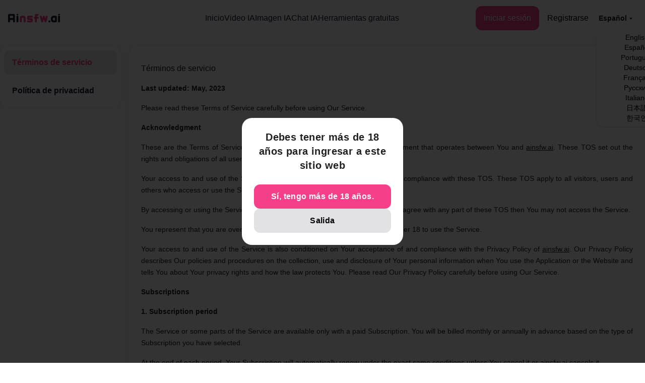

--- FILE ---
content_type: text/html; charset=utf-8
request_url: https://www.ainsfw.ai/es/terms-of-service
body_size: 11034
content:
<!DOCTYPE html><html lang="en"><head><meta charSet="utf-8"/><meta name="viewport" content="width=device-width"/><script src="https://www.googletagmanager.com/gtag/js?id=G-FJCWQ8Y837" async="" type="e7fae4d24049a7226dd27010-text/javascript"></script><script id="google" type="e7fae4d24049a7226dd27010-text/javascript">window.dataLayer = window.dataLayer || [];function gtag(){dataLayer.push(arguments);}gtag('js', new Date());gtag('config', 'G-FJCWQ8Y837');</script><title>Términos de servicio</title><meta name="next-head-count" content="5"/><link rel="icon" href="/favicons/ainsfw-ai.ico"/><link rel="preload" href="/_next/static/css/3e3f1cc320e1ffdf.css" as="style"/><link rel="stylesheet" href="/_next/static/css/3e3f1cc320e1ffdf.css" data-n-g=""/><noscript data-n-css=""></noscript><script defer="" nomodule="" src="/_next/static/chunks/polyfills-0d1b80a048d4787e.js" type="e7fae4d24049a7226dd27010-text/javascript"></script><script src="/_next/static/chunks/webpack-74a2c6a022a2214d.js" defer="" type="e7fae4d24049a7226dd27010-text/javascript"></script><script src="/_next/static/chunks/framework-97311db9ae355a23.js" defer="" type="e7fae4d24049a7226dd27010-text/javascript"></script><script src="/_next/static/chunks/main-e7f7a53c80ce6a53.js" defer="" type="e7fae4d24049a7226dd27010-text/javascript"></script><script src="/_next/static/chunks/pages/_app-cd40de168f1235ae.js" defer="" type="e7fae4d24049a7226dd27010-text/javascript"></script><script src="/_next/static/chunks/186-59a84b1715501bdd.js" defer="" type="e7fae4d24049a7226dd27010-text/javascript"></script><script src="/_next/static/chunks/129-77584254990abdde.js" defer="" type="e7fae4d24049a7226dd27010-text/javascript"></script><script src="/_next/static/chunks/pages/terms-of-service-3a83ab99e6974db2.js" defer="" type="e7fae4d24049a7226dd27010-text/javascript"></script><script src="/_next/static/SUEaXvF1jsDMn6m_CeeNt/_buildManifest.js" defer="" type="e7fae4d24049a7226dd27010-text/javascript"></script><script src="/_next/static/SUEaXvF1jsDMn6m_CeeNt/_ssgManifest.js" defer="" type="e7fae4d24049a7226dd27010-text/javascript"></script></head><body><div id="__next"><header><div class="fixed left-0 right-0 top-0 z-50 h-12 bg-white px-4 xl:h-[72px]"><div class="mx-auto flex h-full max-w-[var(--max-desktop-width)] items-center"><svg viewBox="0 0 126.667 20" xmlns="http://www.w3.org/2000/svg" class="h-4 xl:h-5"><g fill="none" fill-rule="evenodd"><path d="M47.53 5.37h-7.407a2.47 2.47 0 0 0-2.469 2.47v3.395a2.47 2.47 0 0 0 2.47 2.469h4.475a.463.463 0 0 1 0 .926h-5.71c-.682 0-1.235.552-1.235 1.234V17.1c0 .682.553 1.234 1.235 1.234h7.407a2.47 2.47 0 0 0 2.47-2.469V12.47A2.47 2.47 0 0 0 46.295 10H41.82a.463.463 0 0 1 0-.926h5.71c.682 0 1.234-.553 1.234-1.234V6.605c0-.682-.552-1.235-1.234-1.235m-16.667 0H27.16a3.704 3.704 0 0 0-3.703 3.704V17.1c0 .682.553 1.234 1.234 1.234h1.235c.682 0 1.234-.552 1.234-1.234v-6.79c0-.682.553-1.235 1.235-1.235h1.235c.681 0 1.234.553 1.234 1.235v6.79c0 .682.553 1.234 1.235 1.234h1.234c.682 0 1.235-.552 1.235-1.234V9.074a3.704 3.704 0 0 0-3.704-3.704M59.26 7.222h-1.852a.618.618 0 0 1-.617-.617v-.617c0-.341.277-.618.617-.618h1.544c.681 0 1.234-.552 1.234-1.234V2.9c0-.682-.553-1.234-1.234-1.234h-3.396a2.47 2.47 0 0 0-2.47 2.469v3.086h-.617c-.682 0-1.234.553-1.234 1.235V9.69c0 .682.552 1.235 1.234 1.235h.617v6.173c0 .682.553 1.234 1.235 1.234h1.235c.681 0 1.234-.552 1.234-1.234v-5.556c0-.34.277-.617.617-.617h1.852c.682 0 1.235-.553 1.235-1.235V8.457c0-.682-.553-1.235-1.235-1.235M77.381 5.37h-1.278c-.56 0-1.048.376-1.193.915l-1.19 4.438-1.188-4.438a1.235 1.235 0 0 0-1.193-.915h-1.1c-.56 0-1.048.376-1.193.915l-1.19 4.438-1.188-4.438a1.235 1.235 0 0 0-1.193-.915h-1.277c-.812 0-1.403.771-1.192 1.555l2.82 10.494c.146.54.635.914 1.193.914h1.068c.56 0 1.048-.375 1.193-.915l1.509-5.631 1.509 5.631c.144.54.633.915 1.192.915h1.079c.559 0 1.048-.375 1.192-.915l2.812-10.494a1.235 1.235 0 0 0-1.192-1.554" fill="#F63E89"></path><path d="M9.877 9.074c0 .34-.277.617-.618.617H4.321a.618.618 0 0 1-.617-.617V5.988c0-.341.276-.618.617-.618h4.938c.341 0 .618.277.618.618v3.086zm1.234-7.407H2.47A2.47 2.47 0 0 0 0 4.136v12.963c0 .682.553 1.234 1.235 1.234h1.234c.682 0 1.235-.552 1.235-1.234v-3.087c0-.34.276-.617.617-.617h4.938c.341 0 .618.277.618.617V17.1c0 .682.552 1.234 1.234 1.234h1.235c.681 0 1.234-.552 1.234-1.234V4.136a2.47 2.47 0 0 0-2.469-2.47zm8.025 3.703H17.9c-.682 0-1.234.553-1.234 1.235v10.494c0 .682.552 1.234 1.234 1.234h1.235c.682 0 1.234-.552 1.234-1.234V6.605c0-.682-.552-1.235-1.234-1.235m0-3.703H17.9a1.235 1.235 0 0 0 0 2.469h1.235a1.235 1.235 0 0 0 0-2.47m82.407 3.704h-1.234c-.682 0-1.235.553-1.235 1.235v10.494c0 .682.553 1.234 1.235 1.234h1.234c.682 0 1.235-.552 1.235-1.234V6.605c0-.682-.553-1.235-1.235-1.235m-1.234-1.234h1.234a1.235 1.235 0 0 0 0-2.47h-1.234a1.235 1.235 0 0 0 0 2.47M82.236 14.63h-.892c-.776 0-1.406.63-1.406 1.406v.891c0 .777.63 1.406 1.406 1.406h.892c.776 0 1.406-.63 1.406-1.406v-.891c0-.777-.63-1.406-1.406-1.406m10.665-.618a.618.618 0 0 1-.617.618h-1.852a1.852 1.852 0 0 1-1.852-1.852v-1.852c0-1.023.83-1.852 1.852-1.852h1.852c.34 0 .617.277.617.617v4.321zm1.235-8.642h-4.321a4.938 4.938 0 0 0-4.938 4.939v3.086a4.938 4.938 0 0 0 4.938 4.938h4.32a2.47 2.47 0 0 0 2.47-2.469V7.84a2.47 2.47 0 0 0-2.47-2.47z" fill="#15162E"></path></g></svg><div class="flex h-full flex-1 items-center justify-end xl:justify-between"><nav class="hidden h-full flex-1 items-center gap-x-10 xl:flex xl:justify-center xl:pl-[10%]"><a class="inline-flex cursor-pointer whitespace-nowrap flex-col items-center xl:gap-1 text-[#171834] hidden xl:inline-flex" href="/es">Inicio</a><div class="relative inline-flex items-center group undefined"><button type="button" class="border-none outline-none cursor-pointer inline-flex whitespace-nowrap items-center ">Video IA</button><div class="absolute top-10 whitespace-nowrap shadow left-0 bg-white border-black/12 border rounded-2xl z-10 transition-all duration-200 opacity-0 invisible"><div class="p-2 flex flex-col gap-y-2 items-center"><div class="h-9 flex items-center text-sm cursor-pointer hover:text-primary transition-colors duration-200 px-3 rounded-xl border border-white"><a class="inline-flex cursor-pointer whitespace-nowrap flex-col items-center xl:gap-1 text-[#171834] hidden xl:inline-flex" href="/es/nsfw-ai-video-generator">Imagen a Video</a></div><div class="h-9 flex items-center text-sm cursor-pointer hover:text-primary transition-colors duration-200 px-3 rounded-xl border border-white"><a class="inline-flex cursor-pointer whitespace-nowrap flex-col items-center xl:gap-1 text-[#171834] hidden xl:inline-flex" href="/es/nsfw-ai-text-to-video">Texto a Video</a></div><div class="h-9 flex items-center text-sm cursor-pointer hover:text-primary transition-colors duration-200 px-3 rounded-xl border border-white"><a class="inline-flex cursor-pointer whitespace-nowrap flex-col items-center xl:gap-1 text-[#171834] hidden xl:inline-flex" href="/es/nsfw-ai-anime">Anime a Video</a></div></div></div></div><a class="inline-flex cursor-pointer whitespace-nowrap flex-col items-center xl:gap-1 text-[#171834] hidden xl:inline-flex" href="/es/nsfw-ai-image">Imagen IA</a><div class="relative inline-flex items-center group undefined"><button type="button" class="border-none outline-none cursor-pointer inline-flex whitespace-nowrap items-center ">Chat IA</button><div class="absolute top-10 whitespace-nowrap shadow left-0 bg-white border-black/12 border rounded-2xl z-10 transition-all duration-200 opacity-0 invisible"><div class="p-2 flex flex-col gap-y-2 items-center"><div class="h-9 flex items-center text-sm cursor-pointer hover:text-primary transition-colors duration-200 px-3 rounded-xl border border-white"><a class="inline-flex cursor-pointer whitespace-nowrap flex-col items-center xl:gap-1 text-[#171834] hidden xl:inline-flex" href="/es/ai-sex-chat">Chat Sexual</a></div><div class="h-9 flex items-center text-sm cursor-pointer hover:text-primary transition-colors duration-200 px-3 rounded-xl border border-white"><a class="inline-flex cursor-pointer whitespace-nowrap flex-col items-center xl:gap-1 text-[#171834] hidden xl:inline-flex" href="/es/nsfw-ai-roleplay">Juego de rol IA</a></div></div></div></div><div class="relative inline-flex items-center group undefined"><button type="button" class="border-none outline-none cursor-pointer inline-flex whitespace-nowrap items-center ">Herramientas gratuitas</button><div class="absolute top-10 whitespace-nowrap shadow left-0 bg-white border-black/12 border rounded-2xl z-10 transition-all duration-200 opacity-0 invisible"><div class="p-2 flex flex-col gap-y-2 items-center"><div class="h-9 flex items-center text-sm cursor-pointer hover:text-primary transition-colors duration-200 px-3 rounded-xl border border-white"><a class="inline-flex cursor-pointer whitespace-nowrap flex-col items-center xl:gap-1 text-[#171834] hidden xl:inline-flex" href="/es/nsfw-tools/nsfw-flux">Flujo NSFW</a></div><div class="h-9 flex items-center text-sm cursor-pointer hover:text-primary transition-colors duration-200 px-3 rounded-xl border border-white"><a class="inline-flex cursor-pointer whitespace-nowrap flex-col items-center xl:gap-1 text-[#171834] hidden xl:inline-flex" href="/es/nsfw-grok-imagine">Grok Imaginar</a></div></div></div></div></nav><div class="flex justify-end gap-2 items-center"><nav class="hidden h-full items-center gap-2 xl:flex"><button type="button" class="theme-btn">Iniciar sesión</button><button type="button" class="theme-btn ghost-btn">Registrarse</button></nav><div class="dropdown-end dropdown-bottom dropdown"><label tabindex="0" class="inline-flex h-9 cursor-pointer select-none items-center gap-0.5 px-1 text-sm font-bold leading-9 text-black/90 active:opacity-70 xl:h-10 xl:leading-10">Español<svg width="16" height="16" xmlns="http://www.w3.org/2000/svg"><path d="m5.707 8.707 1.586 1.586a1 1 0 0 0 1.414 0l1.586-1.586A1 1 0 0 0 9.586 7H6.414a1 1 0 0 0-.707 1.707z" fill="currentColor" fill-opacity="0.88"></path></svg></label><ul class="dropdown-content menu z-[1] w-[160px] rounded-2xl bg-white p-2 shadow" tabindex="0"><li><a class="block bg-white text-center text-black" href="/terms-of-service">English</a></li><li><a class="block bg-white text-center text-black" href="/es/terms-of-service">Español</a></li><li><a class="block bg-white text-center text-black" href="/pt/terms-of-service">Portugués</a></li><li><a class="block bg-white text-center text-black" href="/de/terms-of-service">Deutsch</a></li><li><a class="block bg-white text-center text-black" href="/fr/terms-of-service">Français</a></li><li><a class="block bg-white text-center text-black" href="/ru/terms-of-service">Русский</a></li><li><a class="block bg-white text-center text-black" href="/it/terms-of-service">Italiano</a></li><li><a class="block bg-white text-center text-black" href="/ja/terms-of-service">日本語</a></li><li><a class="block bg-white text-center text-black" href="/ko/terms-of-service">한국인</a></li></ul></div><label class="swap-rotate swap h-8 w-8 text-[#171834] xl:hidden"><input type="checkbox"/><svg class="swap-off fill-current" xmlns="http://www.w3.org/2000/svg" width="100%" height="100%" viewBox="0 0 512 512"><title>Menu</title><path d="M64,384H448V341.33H64Zm0-106.67H448V234.67H64ZM64,128v42.67H448V128Z"></path></svg><svg class="swap-on fill-current" xmlns="http://www.w3.org/2000/svg" width="100%" height="100%" viewBox="0 0 512 512"><title>Close</title><polygon points="400 145.49 366.51 112 256 222.51 145.49 112 112 145.49 222.51 256 112 366.51 145.49 400 256 289.49 366.51 400 400 366.51 289.49 256 400 145.49"></polygon></svg></label></div></div></div></div><div class="h-12 xl:h-[72px]"></div></header><div class="desktop terms xl:flex xl:py-5"><div class="xl:w-[240px]"><div class="terms_menu_bg xl:rounded-2xl"><ul class="flex text-center text-sm font-bold text-white xl:block xl:p-2 xl:text-left xl:text-base"><li class="h-12 flex-1 cursor-pointer xl:rounded-xl xl:px-4 undefined terms_menu_item actived"><a class="flex h-full w-full flex-col justify-center" href="/es/terms-of-service"><div class="item_text">Términos de servicio</div><div class="mx-auto mt-1 block h-0.5 w-3 rounded-xl item_line  xl:hidden bg-current"></div></a></li><li class="h-12 flex-1 cursor-pointer xl:rounded-xl xl:px-4 xl:mt-2 terms_menu_item false"><a class="flex h-full w-full flex-col justify-center" href="/es/privacy-policy"><div class="item_text">Política de privacidad</div><div class="mx-auto mt-1 block h-0.5 w-3 rounded-xl item_line  xl:hidden false"></div></a></li></ul></div></div><div class="flex-1 rounded-2xl p-4 xl:terms_content_bg xl:ml-4 xl:py-8 xl:px-6"><div class="terms_content"><h1>Términos de servicio</h1><h3>Last updated: <!-- -->May, 2023</h3><p>Please read these Terms of Service carefully before using Our Service.</p><h2>Acknowledgment</h2><p>These are the Terms of Service governing the use of this Service and the agreement that operates between You and <a href="https://ainsfw.ai">ainsfw.ai</a>. These TOS set out the rights and obligations of all users regarding the use of the Service.</p><p>Your access to and use of the Service is conditioned on Your acceptance of and compliance with these TOS. These TOS apply to all visitors, users and others who access or use the Service.</p><p>By accessing or using the Service You agree to be bound by these TOS. If You disagree with any part of these TOS then You may not access the Service.</p><p>You represent that you are over the age of 18.<!-- --> <a href="https://ainsfw.ai">ainsfw.ai</a> does not permit those under 18 to use the Service.</p><p>Your access to and use of the Service is also conditioned on Your acceptance of and compliance with the Privacy Policy of <a href="https://ainsfw.ai">ainsfw.ai</a>. Our Privacy Policy describes Our policies and procedures on the collection, use and disclosure of Your personal information when You use the Application or the Website and tells You about Your privacy rights and how the law protects You. Please read Our Privacy Policy carefully before using Our Service.</p><h2>Subscriptions</h2><h3>1. Subscription period</h3><p>The Service or some parts of the Service are available only with a paid Subscription. You will be billed monthly or annually in advance based on the type of Subscription you have selected.</p><p>At the end of each period, Your Subscription will automatically renew under the exact same conditions unless You cancel it or <a href="https://ainsfw.ai">ainsfw.ai</a> cancels it.</p><h3>2. Subscription cancellations</h3><p>You may cancel Your Subscription renewal either through the Patreon settings page or by contacting <a href="https://ainsfw.ai">ainsfw.ai</a>. You will not receive a refund for the fees You already paid for Your current Subscription period and You will be able to access the Service until the end of Your current Subscription period.</p><h3>3. Rate Limits</h3><p><a href="https://ainsfw.ai">ainsfw.ai</a> reserves the right to implement rate limits for users of the Service, both Pro and Free, in order to maintain the functionality and performance of the site. These rate limits may include restrictions on the frequency and volume of requests made to the Service and may be adjusted from time to time at the sole discretion of <a href="https://ainsfw.ai">ainsfw.ai</a>. Users agree to abide by any rate limits imposed and acknowledge that exceeding such limits may result in temporary or permanent suspension of their access to the Service.</p><h3>4. Billing</h3><p>You shall provide <a href="https://ainsfw.ai">ainsfw.ai</a> with accurate and complete Patreon account information. You shall promptly update your Patreon account and other information, including your email address and payment information, so that we can complete your transactions and contact you as needed.</p><h3>5. Fee Changes</h3><p><a href="https://ainsfw.ai">ainsfw.ai</a>, in its sole discretion and at any time, may modify the Subscription fees. Any Subscription fee change will become effective at the end of the then-current Subscription period.</p><p><a href="https://ainsfw.ai">ainsfw.ai</a> will provide You with reasonable prior notice of any change in Subscription fees to give You an opportunity to terminate Your Subscription before such change becomes effective.</p><p>Your continued use of the Service after the Subscription fee change comes into effect constitutes Your agreement to pay the modified Subscription fee amount.</p><h3>6. Refunds</h3><p>Except when required by law, paid Subscription fees are non-refundable.</p><p>Certain refund requests for Subscriptions may be considered by the Company on a case-by-case basis and granted at the sole discretion of <a href="https://ainsfw.ai">ainsfw.ai</a>.</p><h2>Restrictions of Conduct</h2><ol><li>The Image Generation Service is intended for personal use only and may not be used for commercial purposes without the express written consent of<!-- --> <a href="https://ainsfw.ai">ainsfw.ai</a>.</li><li>You agree not to reverse engineer, decompile, disassemble, or otherwise attempt to discover the source code of the Image Generation Service or any part thereof.</li><li>You will not decipher, decompile, disassemble, or reverse-engineer, or otherwise attempt to discover the source code or structure of, the software or materials comprising<!-- --> <a href="https://ainsfw.ai">ainsfw.ai</a> (except where the foregoing is permitted by applicable local law notwithstanding such restrictions, and then only to the extent that such intended activities are disclosed in advance in writing to us).</li><li>You will not interfere with or circumvent any security feature of<!-- --> <a href="https://ainsfw.ai">ainsfw.ai</a> or any feature that restricts or enforces limitations on the use of <a href="https://ainsfw.ai">ainsfw.ai</a>.</li><li>You will not use <a href="https://ainsfw.ai">ainsfw.ai</a> to gain unauthorized access to our or any third party&quot;s data, systems or networks.</li><li>You will not use <a href="https://ainsfw.ai">ainsfw.ai</a> in any manner that could damage, disable, overburden, impair or otherwise interfere with or disrupt our systems and networks, or otherwise interfere with other users&quot; use of<!-- --> <a href="https://ainsfw.ai">ainsfw.ai</a>.</li><li>You will not use <a href="https://ainsfw.ai">ainsfw.ai</a> in any way that, in our sole discretion, may expose us and others to liability or damages.</li><li>You will not remove, change or obscure any copyright, trademark notice, trademark, hyperlink or other proprietary rights notices contained in<!-- --> <a href="https://ainsfw.ai">ainsfw.ai</a>. and</li><li>You will comply with all applicable laws in your access and use of<!-- --> <a href="https://ainsfw.ai">ainsfw.ai</a>, including the laws of your country or district if you live outside of the <!-- -->Australia<!-- --> Special Administrative Region (HKSAR).</li><li>You may not redistribute the Image Generation Service or make it available to others in any way, unless specifically authorized by <a href="https://ainsfw.ai">ainsfw.ai</a> <!-- -->in writing.</li><li>Any unauthorized commercial use, reproduction, distribution, public performance, or public display of the Image Generation Service may result in the termination of your right to use the Image Generation Service and may also infringe upon the rights of<!-- --> <a href="https://ainsfw.ai">ainsfw.ai</a> and/or third parties.</li><li>We reserves the right, but is not obligated, to reject and/or remove any user content that we believe, in our sole discretion, violates these provisions. If you have noticed any violation of these TOS from your prospective, content of any nature whatsoever, please contact <a href="https://ainsfw.ai">ainsfw.ai</a>.</li><li>Unless otherwise agreed, any pictures, texts and other contents published/shared by others that you watch, share, save, use and forward in this APP shall not be used for commercial purposes, and shall not be forwarded if the right holder declares that it shall not be forwarded.</li></ol><h2>Your Feedback to Us</h2><p>You assign all rights, title and interest in any Feedback You provide<!-- --> <a href="https://ainsfw.ai">ainsfw.ai</a>. If for any reason such assignment is ineffective, You agree to grant <a href="https://ainsfw.ai">ainsfw.ai</a> a non-exclusive, perpetual, irrevocable, royalty free, worldwide right and license to use, reproduce, disclose, sub-license, distribute, modify and exploit such Feedback without restriction.</p><h2>Links to Third Party Websites and Services</h2><p>Our Service may contain links to third-party web sites or services that are not owned or controlled by <a href="https://ainsfw.ai">ainsfw.ai</a>.</p><p><a href="https://ainsfw.ai">ainsfw.ai</a> has no control over, and assumes no responsibility for, the content, privacy policies, or practices of any third party web sites or services. You further acknowledge and agree that<!-- --> <a href="https://ainsfw.ai">ainsfw.ai</a> shall not be responsible or liable, directly or indirectly, for any damage or loss caused or alleged to be caused by or in connection with the use of or reliance on any such content, goods or services available on or through any such web sites or services.</p><p>We strongly advise You to read the TOS and privacy policies of any third-party web sites or services that You visit.</p><h2>Termination; Assignment</h2><p>This TOS will continue in effect until terminated by either you or us. We may terminate or suspend Your access immediately, without prior notice or liability, for any reason whatsoever, including without limitation if You breach these TOS.</p><p>Upon termination, Your right to use the Service will cease immediately.</p><p>We reserve and retain the rights to assign, transfer or subcontract the Services to any third parties. Notice will be posted on <a href="https://ainsfw.ai">ainsfw.ai</a> and your continuing use or update of the APP means your consent to such assignment.</p><h2>Liability</h2><p>THE APP IS PROVIDED TO YOU ON AN &#x27;AS-IS&#x27; AND &#x27;AS AVAILABLE&#x27; BASIS AND THE USE THEREOF IS AT YOUR SOLE RISK. WE MAKE NO, AND HEREBY DISCLAIM, ANY REPRESENTATIONS OR WARRANTIES OF ANY KIND, EXPRESS, IMPLIED, STATUTORY OR OTHERWISE, INCLUDING THE WARRANTIES OF MERCHANTABILITY, FITNESS FOR A PARTICULAR PURPOSE, SATISFACTORY QUALITY, NONINFRINGEMENT, AND TITLE WITH RESPECT TO THE APP, TO THE FULLEST EXTENT PERMISSIBLE UNDER APPLICABLE LAW.</p><h2>WE DO NOT WARRANT THAT:</h2><ol><li>THE APP (OR THE RESULTS OBTAINED FROM THE USE THEREOF) WILL BE TIMELY, ERROR-FREE, SECURE OR UNINTERRUPTED;<!-- --> </li><li>THE APP MEET YOUR REQUIREMENTS; OR </li><li>THE ACCURACY, LIKELY RESULTS, OR RELIABILITY OF THE USE OF THE MATERIALS ON OUR WEBSITE, OR OTHERWISE RELATING TO SUCH MATERIALS OR ON ANY RESOURCES LINKED TO OUR WEBSITE.</li><li>ANY ERRORS OR MALFUNCTIONS IN THE APP WILL BE CORRECTED.</li></ol><p>WE SHALL IN NO EVENT BE RESPONSIBLE OR LIABLE TO YOU OR TO ANY THIRD PARTY, WHETHER UNDER CONTRACT, WARRANTY, TORT (INCLUDING NEGLIGENCE), STRICT LIABILITY, INDEMNITY OR OTHER THEORY, FOR ANY DIRECT, INDIRECT, SPECIAL, INCIDENTAL, CONSEQUENTIAL, EXEMPLARY, LIQUIDATED OR PUNITIVE DAMAGES OR ANY OTHER DAMAGES, INCLUDING BUT NOT LIMITED TO LOSS OF PROFIT, REVENUE OR BUSINESS, COST OF SUBSTITUTE PROCUREMENT, ARISING IN WHOLE OR IN PART FROM YOUR USE OF (OR INABILITY TO USE) THE APP, EVEN IF WE HAVE BEEN ADVISED OF THE POSSIBILITY OF SUCH DAMAGES. UNDER NO CIRCUMSTANCES SHALL WE BE HELD LIABLE FOR ANY DELAY OR FAILURE IN PERFORMANCE RESULTING DIRECTLY OR INDIRECTLY FROM ANY CAUSES BEYOND ITS REASONABLE CONTROL.</p><h2>Governing Law; Disputes Resolution</h2><p>The laws of the Country, excluding its conflicts of law rules, shall govern this TOS and Your use of the Service. Your use of the Application may also be subject to other local, state, national, or international laws.</p><p>If You have any concern or dispute about the Service, You agree to first try to resolve the dispute informally by contacting <a href="https://ainsfw.ai">ainsfw.ai</a>.</p><h2>For European Union (EU) Users</h2><p>If You are a European Union consumer, you will benefit from any mandatory provisions of the law of the country in which you are resident in.</p><p>United States Federal Government End Use Provisions</p><p>If You are a U.S. federal government end user, our Service is a &#x27;Commercial Item&#x27; as that term is defined at 48 C.F.R. §2.101.</p><h2>United States Legal Compliance</h2><p>You represent and warrant that (i) You are not located in a country that is subject to the United States government embargo, or that has been designated by the United States government as a &#x27;terrorist supporting&#x27; country, and (ii) You are not listed on any United States government list of prohibited or restricted parties.</p><h2>Severability and Waiver</h2><p>If any provision of these TOS is held to be unenforceable or invalid, such provision will be changed and interpreted to accomplish the objectives of such provision to the greatest extent possible under applicable law and the remaining provisions will continue in full force and effect.</p><p>Except as provided herein, the failure to exercise a right or to require performance of an obligation under these TOS shall not effect a party&quot;s ability to exercise such right or require such performance at any time thereafter nor shall the waiver of a breach constitute a waiver of any subsequent breach.</p><h2>Translation Interpretation</h2><p>These TOS may have been translated if We have made them available to You on our Service. You agree that the original English text shall prevail in the case of a dispute.</p><h2>Changes to These Terms of Service</h2><p>We reserve the right to update or make changes to this TOS from time to time in our sole discretion, at Our sole discretion, which changes will become effective immediately. Please return to this TOS periodically to ensure familiarity with the latest version of this TOS, so that you can determine when this TOS was last revised by referring to the “Date of Revision” at the top of this TOS.<!-- --> </p><p>We reserve the right to change the Services scope listed herein and change charging standard applicable to the Services at any time for any reason in our sole discretion and without notice. We are entitled to stop or restrict provision of the Services in full or in part toward a certain user. We retain powers to discontinue provision and/or support of the Services without any prior notice.</p><p>By continuing to access or use Our Service after those revisions become effective, You agree to be bound by the revised terms. If You do not agree to the new terms, in whole or in part, please stop using the website and the Service.</p><h2>Miscellaneous</h2><p>If any provision of this TOS is found to be unlawful, void or for any reason unenforceable, that provision will not affect the validity and enforceability of any remaining provision and such provision will be enforced to the maximum extent possible so as to effect the intent of the parties.</p><p>This TOS, together with the Privacy Policy and other published policies, constitute the entire agreement between us and you pertaining to any and all access and use of the APP and supersede any and all prior or contemporaneous written or oral agreements between us and you pertaining thereto. No amendment or waiver by you of this TOS will be binding on us unless set forth in a writing expressly identifying this TOS and signed by you and us.</p><p>Any caption, heading or section title contained herein is inserted only as a matter of convenience, and in no way defines or explains any section or provision hereof.</p><p>We will collect and process your information and technical data in accordance with the Privacy Policy.</p><p>We administer and operate the APP from its location in <!-- -->Australia<!-- -->. If you choose to access the APP from outside the <!-- -->Australia<!-- -->, you do so on your own initiative and you are solely responsible for complying with applicable local laws.</p><h2>Contact Us</h2><p>If you have any questions about these TOS, You can contact us at email:<a href="/cdn-cgi/l/email-protection#f4929191909695979fb4959d9a879283da959d"><span class="__cf_email__" data-cfemail="62040707060003010922030b0c1104154c030b">[email&#160;protected]</span></a></p></div></div></div><footer class="layout_footer py-4 xl:py-7 px-4 xl:px-10"><div class="desktop flex flex-col-reverse items-center justify-between gap-4 xl:flex-row xl:gap-12 xl:px-0"><div class="footer_terms flex justify-end gap-4 xl:gap-6"><a class="cursor-pointer hover:underline" target="_blank" rel="noreferrer" href="/es/terms-of-service">Términos de servicio</a><a class="cursor-pointer hover:underline" target="_blank" rel="noreferrer" href="/es/privacy-policy">Política de privacidad</a></div><div class="footer_social flex items-center gap-3"><span class="hidden pr-1 xl:inline-block">Comunidad</span><a class="block h-4 w-4 cursor-pointer opacity-80 hover:opacity-100" target="_blank" href="/cdn-cgi/l/email-protection#07616262636566646c47666e6974617029666e" rel="noreferrer nofollow"><svg width="20" height="20" xmlns="http://www.w3.org/2000/svg"><g fill="currentColor" fill-rule="evenodd"><circle fill-opacity="0.08" cx="10" cy="10" r="10"></circle><path d="M14.167 5.833c.92 0 1.666.747 1.666 1.667v5c0 .92-.746 1.667-1.666 1.667H5.833c-.92 0-1.666-.747-1.666-1.667v-5c0-.92.746-1.667 1.666-1.667h8.334zM5.98 7.943a.417.417 0 0 0-.401.72l.04.028 4.167 2.5.068.033a.42.42 0 0 0 .312-.008l.048-.025 4.167-2.5.06-.045a.417.417 0 0 0-.446-.693l-.043.023L10 10.348 6.048 7.976l-.068-.033z" fill-rule="nonzero"></path></g></svg></a></div></div></footer></div><script data-cfasync="false" src="/cdn-cgi/scripts/5c5dd728/cloudflare-static/email-decode.min.js"></script><script id="__NEXT_DATA__" type="application/json">{"props":{"pageProps":{"_nextI18Next":{"initialI18nStore":{"es":{"common":{"privacy_policy":"Política de privacidad","terms_of_service":"Términos de servicio","exit":"Salida","over_18_years_old":"Sí, tengo más de 18 años.","rrated_tips_title":"Debes tener más de 18 años para ingresar a este sitio web","community":"Comunidad","login":"Iniciar sesión","logout":"Cerrar sesión","signup":"Registrarse","reset_pwd":"Restablecer contraseña","email":"Correo electrónico","password":"Contraseña","pwd_limit":"Establecer contraseña mínimo 6 caracteres","send_code":"Enviar código","resend":"Reenviar","verification_code":"Código de verificación","confirm":"Confirmar","use_as_visitor":"Usar como visitante\u003cbr /\u003e(funciones limitadas)","login_success":"¡Inicio de sesión exitoso!","sign_success":"¡Registro exitoso!","reset_success":"¡Contraseña restablecida exitosamente!","code_error":"Error de código de verificación","pwd_error":"El correo electrónico o la contraseña son incorrectos.","email_first":"Por favor complete su correo electrónico primero","email_format":"Formato de correo electrónico incorrecto.","signup_limited_title":"Tu operación actual está limitada","signup_limited_description":"¡Actualiza a Pro para desbloquear más funciones personalizadas sin límites! ¡Hasta 70% de descuento hoy!","get_pro_now":"Obtén Pro ahora","ai_porn":"Pornografía IA","ai_chat":"Chat IA","ai_video":"Video IA","ai_anime":"Anime IA","text_video":"Video de texto","ai_roleplay":"Juego de rol IA","ai_art":"Arte IA","grok_imagine":"Grok Imaginar","free_tools":"Herramientas gratuitas","nsfw_flux":"Flujo NSFW","verification_failed":"Verificación fallida, por favor inténtalo de nuevo","home":"Inicio","image_to_video":"Imagen a Video","text_to_video":"Texto a Video","anime_to_video":"Anime a Video","ai_image":"Imagen IA","sex_chat":"Chat Sexual"}},"en":{"common":{"privacy_policy":"Privacy policy","terms_of_service":"Terms of service","exit":"Exit","over_18_years_old":"Yes, I’m over 18","rrated_tips_title":"You Must Be 18+ to enter this website","community":"Community","login":"Login","logout":"Logout","signup":"Sign up","reset_pwd":"Reset password","email":"Email","password":"Password","pwd_limit":"Set password 6 characters minimum","send_code":"Send code","resend":"Resend","verification_code":"Verification code","confirm":"Confirm","use_as_visitor":"Use as visitor\u003cbr /\u003e(limited features)","login_success":"Log in successfully!","sign_success":"Registration Success!","reset_success":"Password reset successfully!","code_error":"Verification code error","pwd_error":"Email or password is incorrect.","email_first":"Please fill in your email first","email_format":"Wrong email format.","signup_limited_title":"Your Current Operation is Limited","signup_limited_description":"Upgrade to Pro to unlock more custom features without limits! Up to 70% Off Today!","get_pro_now":"Get Pro Now","ai_porn":"AI Porn","ai_chat":"AI Chat","ai_video":"AI Video","ai_anime":"AI Anime","text_video":"Text Video","ai_roleplay":"AI Roleplay","ai_art":"AI Art","grok_imagine":"Grok Imagine","free_tools":"Free Tools","nsfw_flux":"NSFW Flux","verification_failed":"Verification failed, please try again","home":"Home","image_to_video":"Image to Video","text_to_video":"Text to Video","anime_to_video":"Anime to Video","ai_image":"AI Image","sex_chat":"Sex Chat"}}},"initialLocale":"es","ns":["common"],"userConfig":{"debug":false,"i18n":{"defaultLocale":"en","locales":["en","es","pt","de","fr","ru","it","ja","ko"],"localeDetection":true},"localePath":"/vercel/path0/website-group/ainsfw-ai/public/locales","reloadOnPrerender":false,"default":{"debug":false,"i18n":{"defaultLocale":"en","locales":["en","es","pt","de","fr","ru","it","ja","ko"],"localeDetection":true},"localePath":"/vercel/path0/website-group/ainsfw-ai/public/locales","reloadOnPrerender":false}}}},"__N_SSG":true},"page":"/terms-of-service","query":{},"buildId":"SUEaXvF1jsDMn6m_CeeNt","isFallback":false,"gsp":true,"locale":"es","locales":["en","es","pt","de","fr","ru","it","ja","ko"],"defaultLocale":"en","scriptLoader":[]}</script><script src="/cdn-cgi/scripts/7d0fa10a/cloudflare-static/rocket-loader.min.js" data-cf-settings="e7fae4d24049a7226dd27010-|49" defer></script><script defer src="https://static.cloudflareinsights.com/beacon.min.js/vcd15cbe7772f49c399c6a5babf22c1241717689176015" integrity="sha512-ZpsOmlRQV6y907TI0dKBHq9Md29nnaEIPlkf84rnaERnq6zvWvPUqr2ft8M1aS28oN72PdrCzSjY4U6VaAw1EQ==" data-cf-beacon='{"version":"2024.11.0","token":"d213c8927c204fbc93bd113ae5741e9a","r":1,"server_timing":{"name":{"cfCacheStatus":true,"cfEdge":true,"cfExtPri":true,"cfL4":true,"cfOrigin":true,"cfSpeedBrain":true},"location_startswith":null}}' crossorigin="anonymous"></script>
</body></html>

--- FILE ---
content_type: text/css; charset=utf-8
request_url: https://www.ainsfw.ai/_next/static/css/59fe366d0ddabf97.css
body_size: -443
content:
.styles_colorful-bg__VbgDZ{background-image:linear-gradient(132deg,rgba(149,189,250,.26),rgba(245,61,135,.1))}.styles_custom-h1__t_wL5 strong{color:#f63e89}.styles_custom-h1__t_wL5 strong+strong{color:#66f}.styles_custom-p__MC48A a{text-decoration:underline}.styles_custom-p__MC48A a:hover{text-decoration:none;color:#66f}

--- FILE ---
content_type: application/javascript; charset=utf-8
request_url: https://www.ainsfw.ai/_next/static/chunks/129-77584254990abdde.js
body_size: 9843
content:
(self.webpackChunk_N_E=self.webpackChunk_N_E||[]).push([[129],{6614:function(e,t,n){"use strict";n.d(t,{Z:function(){return ee}});var r,a=n(1549),i=n(9335),c=n.n(i),o=n(444),s=n.n(o),u=n(2560),l=n(3342),f=n(3597),d=n(9786),h=function(){var e=(0,u.useRouter)();return{onLocaleChange:function(e){l.Z.set(f.bW,e,d.Gu.COOKIE);var t=document.activeElement;null===t||void 0===t||t.blur()},current:d.a2.find((function(t){return t.locale===e.locale})),LANGUAGES:d.a2,asPath:e.asPath}},p=n(4194);function E(){return E=Object.assign?Object.assign.bind():function(e){for(var t=1;t<arguments.length;t++){var n=arguments[t];for(var r in n)({}).hasOwnProperty.call(n,r)&&(e[r]=n[r])}return e},E.apply(null,arguments)}var v,m=function(e){return p.createElement("svg",E({width:16,height:16,xmlns:"http://www.w3.org/2000/svg"},e),r||(r=p.createElement("path",{d:"m5.707 8.707 1.586 1.586a1 1 0 0 0 1.414 0l1.586-1.586A1 1 0 0 0 9.586 7H6.414a1 1 0 0 0-.707 1.707z",fill:"currentColor",fillOpacity:.88})))},x=function(){var e=h(),t=e.onLocaleChange,n=e.current,r=e.LANGUAGES,i=e.asPath;return(0,a.jsxs)("div",{className:"dropdown-end dropdown-bottom dropdown",children:[(0,a.jsxs)("label",{tabIndex:0,className:"inline-flex h-9 cursor-pointer select-none items-center gap-0.5 px-1 text-sm font-bold leading-9 text-black/90 active:opacity-70 xl:h-10 xl:leading-10",children:[null===n||void 0===n?void 0:n.tp,(0,a.jsx)(m,{width:16,height:16})]}),(0,a.jsx)("ul",{className:"dropdown-content menu z-[1] w-[160px] rounded-2xl bg-white p-2 shadow",tabIndex:0,children:r.map((function(e){var n=e.tp,r=e.locale;return(0,a.jsx)("li",{children:(0,a.jsx)(s(),{href:i,locale:r,children:(0,a.jsx)("a",{onClick:function(){return t(r)},className:"block bg-white text-center text-black",children:n})})},r)}))})]})},w=n(2660),g=n(6322),A=n(9025),b=n(7855),N=n(9708),O=n(7799);function R(){return R=Object.assign?Object.assign.bind():function(e){for(var t=1;t<arguments.length;t++){var n=arguments[t];for(var r in n)({}).hasOwnProperty.call(n,r)&&(e[r]=n[r])}return e},R.apply(null,arguments)}var _=function(e){return p.createElement("svg",R({width:32,height:32,xmlns:"http://www.w3.org/2000/svg"},e),v||(v=p.createElement("g",{fill:"none",fillRule:"evenodd"},p.createElement("rect",{fillOpacity:.8,fill:"#212223",x:2,y:2,width:28,height:28,rx:14}),p.createElement("path",{d:"M16 14a4 4 0 1 0 0-8 4 4 0 0 0 0 8zm0 4a13.94 13.94 0 0 1 8.662 3A9.995 9.995 0 0 1 16 26a9.996 9.996 0 0 1-8.662-4.999A13.937 13.937 0 0 1 16 18z",fill:"#FFF"}))))},I=function(){var e=(0,A.oR)((function(e){return e.user}),w.Z),t=(0,O.Z)(),n=(0,N.V)((function(e){return{setAuthType:e.setAuthType,setAuthModalVisible:e.setAuthModalVisible}}),w.Z),r=n.setAuthType,i=n.setAuthModalVisible,c=(0,g.$G)(["common"]).t;return e?(0,a.jsxs)("div",{className:"dropdown-end dropdown xl:dropdown-hover hidden xl:inline-block",children:[(0,a.jsx)("div",{children:(0,a.jsx)(_,{})}),(0,a.jsx)("ul",{className:"dropdown-content menu rounded-box bg-base-100 z-[1] p-2 shadow",children:(0,a.jsx)("li",{children:(0,a.jsx)("button",{className:"whitespace-nowrap text-[#101010] active:bg-transparent",onClick:t,type:"button",children:c("logout")})})})]}):(0,a.jsxs)("nav",{className:"hidden h-full items-center gap-2 xl:flex",children:[(0,a.jsx)("button",{type:"button",className:"theme-btn",onClick:function(){r(b.PE.LOGIN),i(!0)},children:c("login")}),(0,a.jsx)("button",{type:"button",className:"theme-btn ghost-btn",onClick:function(){r(b.PE.SIGNUP),i(!0)},children:c("signup")})]})},T=function(){var e=(0,u.useRouter)(),t=(0,N.V)((function(e){return{h5MenuVisible:e.h5MenuVisible,setH5MenuVisible:e.setH5MenuVisible}}),w.Z),n=t.setH5MenuVisible,r=t.h5MenuVisible;return(0,p.useEffect)((function(){var t=function(){n(!1)};return e.events.on("routeChangeStart",t),function(){e.events.off("routeChangeStart",t)}}),[e.events,n]),(0,a.jsxs)("label",{className:"swap-rotate swap h-8 w-8 text-[#171834] xl:hidden",children:[(0,a.jsx)("input",{type:"checkbox",onChange:function(e){n(e.target.checked)},checked:r}),(0,a.jsxs)("svg",{className:"swap-off fill-current",xmlns:"http://www.w3.org/2000/svg",width:"100%",height:"100%",viewBox:"0 0 512 512",children:[(0,a.jsx)("title",{children:"Menu"}),(0,a.jsx)("path",{d:"M64,384H448V341.33H64Zm0-106.67H448V234.67H64ZM64,128v42.67H448V128Z"})]}),(0,a.jsxs)("svg",{className:"swap-on fill-current",xmlns:"http://www.w3.org/2000/svg",width:"100%",height:"100%",viewBox:"0 0 512 512",children:[(0,a.jsx)("title",{children:"Close"}),(0,a.jsx)("polygon",{points:"400 145.49 366.51 112 256 222.51 145.49 112 112 145.49 222.51 256 112 366.51 145.49 400 256 289.49 366.51 400 400 366.51 289.49 256 400 145.49"})]})]})},P=function(e){var t=e.menu,n=e.actived,r=e.children,i=e.className,c=(0,p.useState)(!1),o=c[0],s=c[1];return(0,a.jsxs)("div",{className:"relative inline-flex items-center group ".concat(i),onMouseEnter:function(){return s(!0)},onMouseLeave:function(){return s(!1)},children:[(0,a.jsx)("button",{type:"button",className:"border-none outline-none cursor-pointer inline-flex whitespace-nowrap items-center ".concat(n?"text-primary font-bold":""),children:r}),o&&(0,a.jsx)("div",{className:"absolute top-0 left-0 w-full h-10 z-50 pointer-events-auto"}),(0,a.jsx)("div",{className:"absolute top-10 whitespace-nowrap shadow left-0 bg-white border-black/12 border rounded-2xl z-10 transition-all duration-200 ".concat(o?"opacity-100 visible":"opacity-0 invisible"),children:(0,a.jsx)("div",{className:"p-2 flex flex-col gap-y-2 items-center",onClick:function(){return s(!1)},children:t})})]})};P.Item=function(e){var t=e.children,n=e.actived,r=e.onClick;return(0,a.jsx)("div",{className:"h-9 flex items-center text-sm cursor-pointer hover:text-primary transition-colors duration-200 px-3 rounded-xl border ".concat(n?"border-primary":"border-white"),onClick:r,children:t})};var C,y=P,L=n(2223),S=n(4449),D=n(792),M=function(e){var t=e.href,n=e.children,r=e.isActive,i=(0,D.Z)(e,["href","children","isActive"]);return(0,a.jsx)(s(),{href:t,children:(0,a.jsx)("a",(0,S.Z)((0,L.Z)({className:"inline-flex cursor-pointer whitespace-nowrap flex-col items-center xl:gap-1 ".concat(r?"text-primary font-bold":"text-[#171834]"," hidden xl:inline-flex")},i),{children:n}))})},j=n(5454);function k(){return k=Object.assign?Object.assign.bind():function(e){for(var t=1;t<arguments.length;t++){var n=arguments[t];for(var r in n)({}).hasOwnProperty.call(n,r)&&(e[r]=n[r])}return e},k.apply(null,arguments)}var U,Z=function(e){return p.createElement("svg",k({viewBox:"0 0 126.667 20",xmlns:"http://www.w3.org/2000/svg"},e),C||(C=p.createElement("g",{fill:"none",fillRule:"evenodd"},p.createElement("path",{d:"M47.53 5.37h-7.407a2.47 2.47 0 0 0-2.469 2.47v3.395a2.47 2.47 0 0 0 2.47 2.469h4.475a.463.463 0 0 1 0 .926h-5.71c-.682 0-1.235.552-1.235 1.234V17.1c0 .682.553 1.234 1.235 1.234h7.407a2.47 2.47 0 0 0 2.47-2.469V12.47A2.47 2.47 0 0 0 46.295 10H41.82a.463.463 0 0 1 0-.926h5.71c.682 0 1.234-.553 1.234-1.234V6.605c0-.682-.552-1.235-1.234-1.235m-16.667 0H27.16a3.704 3.704 0 0 0-3.703 3.704V17.1c0 .682.553 1.234 1.234 1.234h1.235c.682 0 1.234-.552 1.234-1.234v-6.79c0-.682.553-1.235 1.235-1.235h1.235c.681 0 1.234.553 1.234 1.235v6.79c0 .682.553 1.234 1.235 1.234h1.234c.682 0 1.235-.552 1.235-1.234V9.074a3.704 3.704 0 0 0-3.704-3.704M59.26 7.222h-1.852a.618.618 0 0 1-.617-.617v-.617c0-.341.277-.618.617-.618h1.544c.681 0 1.234-.552 1.234-1.234V2.9c0-.682-.553-1.234-1.234-1.234h-3.396a2.47 2.47 0 0 0-2.47 2.469v3.086h-.617c-.682 0-1.234.553-1.234 1.235V9.69c0 .682.552 1.235 1.234 1.235h.617v6.173c0 .682.553 1.234 1.235 1.234h1.235c.681 0 1.234-.552 1.234-1.234v-5.556c0-.34.277-.617.617-.617h1.852c.682 0 1.235-.553 1.235-1.235V8.457c0-.682-.553-1.235-1.235-1.235M77.381 5.37h-1.278c-.56 0-1.048.376-1.193.915l-1.19 4.438-1.188-4.438a1.235 1.235 0 0 0-1.193-.915h-1.1c-.56 0-1.048.376-1.193.915l-1.19 4.438-1.188-4.438a1.235 1.235 0 0 0-1.193-.915h-1.277c-.812 0-1.403.771-1.192 1.555l2.82 10.494c.146.54.635.914 1.193.914h1.068c.56 0 1.048-.375 1.193-.915l1.509-5.631 1.509 5.631c.144.54.633.915 1.192.915h1.079c.559 0 1.048-.375 1.192-.915l2.812-10.494a1.235 1.235 0 0 0-1.192-1.554",fill:"#F63E89"}),p.createElement("path",{d:"M9.877 9.074c0 .34-.277.617-.618.617H4.321a.618.618 0 0 1-.617-.617V5.988c0-.341.276-.618.617-.618h4.938c.341 0 .618.277.618.618v3.086zm1.234-7.407H2.47A2.47 2.47 0 0 0 0 4.136v12.963c0 .682.553 1.234 1.235 1.234h1.234c.682 0 1.235-.552 1.235-1.234v-3.087c0-.34.276-.617.617-.617h4.938c.341 0 .618.277.618.617V17.1c0 .682.552 1.234 1.234 1.234h1.235c.681 0 1.234-.552 1.234-1.234V4.136a2.47 2.47 0 0 0-2.469-2.47zm8.025 3.703H17.9c-.682 0-1.234.553-1.234 1.235v10.494c0 .682.552 1.234 1.234 1.234h1.235c.682 0 1.234-.552 1.234-1.234V6.605c0-.682-.552-1.235-1.234-1.235m0-3.703H17.9a1.235 1.235 0 0 0 0 2.469h1.235a1.235 1.235 0 0 0 0-2.47m82.407 3.704h-1.234c-.682 0-1.235.553-1.235 1.235v10.494c0 .682.553 1.234 1.235 1.234h1.234c.682 0 1.235-.552 1.235-1.234V6.605c0-.682-.553-1.235-1.235-1.235m-1.234-1.234h1.234a1.235 1.235 0 0 0 0-2.47h-1.234a1.235 1.235 0 0 0 0 2.47M82.236 14.63h-.892c-.776 0-1.406.63-1.406 1.406v.891c0 .777.63 1.406 1.406 1.406h.892c.776 0 1.406-.63 1.406-1.406v-.891c0-.777-.63-1.406-1.406-1.406m10.665-.618a.618.618 0 0 1-.617.618h-1.852a1.852 1.852 0 0 1-1.852-1.852v-1.852c0-1.023.83-1.852 1.852-1.852h1.852c.34 0 .617.277.617.617v4.321zm1.235-8.642h-4.321a4.938 4.938 0 0 0-4.938 4.939v3.086a4.938 4.938 0 0 0 4.938 4.938h4.32a2.47 2.47 0 0 0 2.47-2.469V7.84a2.47 2.47 0 0 0-2.47-2.47z",fill:"#15162E"}))))},F=function(){var e=(0,j.Z)();return(0,a.jsxs)("header",{children:[(0,a.jsx)("div",{className:"fixed left-0 right-0 top-0 z-50 h-12 bg-white px-4 xl:h-[72px]",children:(0,a.jsxs)("div",{className:"mx-auto flex h-full max-w-[var(--max-desktop-width)] items-center",children:[(0,a.jsx)(s(),{className:"inline-flex h-full flex-nowrap items-center gap-x-2 xl:gap-x-4",href:"/",children:(0,a.jsx)(Z,{className:"h-4 xl:h-5"})}),(0,a.jsxs)("div",{className:"flex h-full flex-1 items-center justify-end xl:justify-between",children:[(0,a.jsx)("nav",{className:"hidden h-full flex-1 items-center gap-x-10 xl:flex xl:justify-center xl:pl-[10%]",children:e.map((function(e){return"dropdown"===e.type?(0,a.jsx)(y,{actived:e.actived,menu:e.items.map((function(e){var t=e.label,n=e.href,r=e.actived;return(0,a.jsx)(y.Item,{actived:r,children:(0,a.jsx)(M,{href:n,isActive:r,children:t})},t)})),children:e.label},e.label):(0,a.jsx)(M,{href:e.href,isActive:e.actived,children:e.label},e.label)}))}),(0,a.jsxs)("div",{className:"flex justify-end gap-2 items-center",children:[(0,a.jsx)(I,{}),(0,a.jsx)(x,{}),(0,a.jsx)(T,{})]})]})]})}),(0,a.jsx)("div",{className:"h-12 xl:h-[72px]"})]})};function V(){return V=Object.assign?Object.assign.bind():function(e){for(var t=1;t<arguments.length;t++){var n=arguments[t];for(var r in n)({}).hasOwnProperty.call(n,r)&&(e[r]=n[r])}return e},V.apply(null,arguments)}var G,H=function(e){return p.createElement("svg",V({width:20,height:20,xmlns:"http://www.w3.org/2000/svg"},e),U||(U=p.createElement("g",{fill:"currentColor",fillRule:"evenodd"},p.createElement("circle",{fillOpacity:.08,cx:10,cy:10,r:10}),p.createElement("path",{d:"M14.167 5.833c.92 0 1.666.747 1.666 1.667v5c0 .92-.746 1.667-1.666 1.667H5.833c-.92 0-1.666-.747-1.666-1.667v-5c0-.92.746-1.667 1.666-1.667h8.334zM5.98 7.943a.417.417 0 0 0-.401.72l.04.028 4.167 2.5.068.033a.42.42 0 0 0 .312-.008l.048-.025 4.167-2.5.06-.045a.417.417 0 0 0-.446-.693l-.043.023L10 10.348 6.048 7.976l-.068-.033z",fillRule:"nonzero"}))))};function z(){return z=Object.assign?Object.assign.bind():function(e){for(var t=1;t<arguments.length;t++){var n=arguments[t];for(var r in n)({}).hasOwnProperty.call(n,r)&&(e[r]=n[r])}return e},z.apply(null,arguments)}var B=function(e){return p.createElement("svg",z({width:20,height:20,xmlns:"http://www.w3.org/2000/svg"},e),G||(G=p.createElement("g",{fill:"currentColor",fillRule:"evenodd"},p.createElement("circle",{fillOpacity:.08,cx:10,cy:10,r:10}),p.createElement("path",{d:"M10 5.867c-2.233 0-3.8.958-3.8.958.858-.767 2.358-1.208 2.358-1.208l-.141-.142c-1.409.025-2.684 1-2.684 1C4.3 9.467 4.392 12.05 4.392 12.05c1.166 1.508 2.9 1.4 2.9 1.4l.591-.75c-1.041-.225-1.7-1.15-1.7-1.15S7.75 12.617 10 12.617s3.817-1.067 3.817-1.067-.659.925-1.7 1.15l.591.75s1.734.108 2.9-1.4c0 0 .092-2.583-1.341-5.575 0 0-1.275-.975-2.684-1l-.141.142s1.5.441 2.358 1.208c0 0-1.567-.958-3.8-.958M8.275 9.025c.542 0 .983.475.975 1.058 0 .575-.433 1.059-.975 1.059-.533 0-.967-.484-.967-1.059 0-.583.425-1.058.967-1.058m3.475 0c.542 0 .975.475.975 1.058 0 .575-.433 1.059-.975 1.059-.533 0-.967-.484-.967-1.059 0-.583.425-1.058.967-1.058z",fillRule:"nonzero"}))))},K={discord:(0,a.jsx)(B,{}),email:(0,a.jsx)(H,{})},W=function(){var e=(0,g.$G)(["common"]).t;return(0,a.jsx)("footer",{className:"layout_footer py-4 xl:py-7 px-4 xl:px-10",children:(0,a.jsxs)("div",{className:"desktop flex flex-col-reverse items-center justify-between gap-4 xl:flex-row xl:gap-12 xl:px-0",children:[(0,a.jsxs)("div",{className:"footer_terms flex justify-end gap-4 xl:gap-6",children:[(0,a.jsx)(s(),{href:"/terms-of-service",children:(0,a.jsx)("a",{className:"cursor-pointer hover:underline",target:"_blank",rel:"noreferrer",children:e("terms_of_service")})}),(0,a.jsx)(s(),{href:"/privacy-policy",children:(0,a.jsx)("a",{className:"cursor-pointer hover:underline",target:"_blank",rel:"noreferrer",children:e("privacy_policy")})})]}),(0,a.jsxs)("div",{className:"footer_social flex items-center gap-3",children:[(0,a.jsx)("span",{className:"hidden pr-1 xl:inline-block",children:e("community")}),d.k1.map((function(e){var t=e.key,n=e.url;return(0,a.jsx)("a",{className:"block h-4 w-4 cursor-pointer opacity-80 hover:opacity-100",target:"_blank",href:"email"===t?"mailto:".concat(n):n,rel:"noreferrer ".concat("email"===t&&"nofollow"),children:K[t]},t)}))]})]})})},Y=n(1899),J=n.n(Y),X=n(11);var q=n(3922),Q=c()((function(){return Promise.all([n.e(110),n.e(130),n.e(417),n.e(601),n.e(935)]).then(n.bind(n,9935))}),{loadableGenerated:{webpack:function(){return[9935]}},ssr:!1}),$=c()((function(){return n.e(184).then(n.bind(n,6184))}),{loadableGenerated:{webpack:function(){return[6184]}},ssr:!1}),ee=function(e){var t=e.children,n=e.footer,r=e.header;return function(){var e=(0,N.V)((function(e){return{isH5:e.isH5,setIsH5:e.setIsH5}}),w.Z),t=e.isH5,n=e.setIsH5;(0,p.useEffect)((function(){var e=J()((function(){var e=document.body.clientWidth<X.Ct;e!==t&&n(e)}),200);return e(),window.addEventListener("resize",e),function(){return window.removeEventListener("resize",e)}}),[t,n])}(),(0,q.Z)(),(0,a.jsxs)(a.Fragment,{children:["undefined"!==typeof r?r:(0,a.jsx)(F,{}),t,"undefined"!==typeof n?n:(0,a.jsx)(W,{}),(0,a.jsx)($,{}),(0,a.jsx)(Q,{})]})}},5454:function(e,t,n){"use strict";var r=n(2223),a=n(4449),i=n(6322),c=n(2560),o=function(e){var t=e.href,n=e.pathname,r=e.items;return t===n||(null===r||void 0===r?void 0:r.some((function(e){return e.href===n})))};t.Z=function(){var e=(0,i.$G)("common").t,t=(0,c.useRouter)().pathname;return[{label:e("home"),href:"/"},{label:e("ai_video"),type:"dropdown",items:[{label:e("image_to_video"),href:"/nsfw-ai-video-generator"},{label:e("text_to_video"),href:"/nsfw-ai-text-to-video"},{label:e("anime_to_video"),href:"/nsfw-ai-anime"}]},{label:e("ai_image"),href:"/nsfw-ai-image"},{label:e("ai_chat"),type:"dropdown",items:[{label:e("sex_chat"),href:"/ai-sex-chat"},{label:e("ai_roleplay"),href:"/nsfw-ai-roleplay"}]},{label:e("free_tools"),type:"dropdown",items:[{label:e("nsfw_flux"),href:"/nsfw-tools/nsfw-flux"},{label:e("grok_imagine"),href:"/nsfw-grok-imagine"}]}].map((function(e){var n;return(0,a.Z)((0,r.Z)({},e),{actived:o({href:e.href,pathname:t,items:e.items}),items:(null===(n=e.items)||void 0===n?void 0:n.map((function(e){return(0,a.Z)((0,r.Z)({},e),{actived:o({href:e.href,pathname:t})})})))||[]})}))}},11:function(e,t,n){"use strict";n.d(t,{Ct:function(){return a},XF:function(){return c},uj:function(){return i}});var r=n(3656),a=1280,i=(r.env.NEXT_PUBLIC_SUBSCRIBE_URL,5),c=0},9786:function(e,t,n){"use strict";n.d(t,{Gu:function(){return c},a2:function(){return o},k1:function(){return r},y_:function(){return i}});var r=[{key:"email",url:"feedback@ainsfw.ai"}],a="www.ainsfw.ai",i=a.startsWith("www.")?a.replace("www.",""):a,c={COOKIE:31536e6,TRACKING:6048e5},o=[{tp:"English",locale:"en"},{tp:"Espa\xf1ol",locale:"es"},{tp:"Portugu\xe9s",locale:"pt"},{tp:"Deutsch",locale:"de"},{tp:"Fran\xe7ais",locale:"fr"},{tp:"\u0420\u0443\u0441\u0441\u043a\u0438\u0439",locale:"ru"},{tp:"Italiano",locale:"it"},{tp:"\u65e5\u672c\u8a9e",locale:"ja"},{tp:"\ud55c\uad6d\uc778",locale:"ko"}]},8116:function(e,t,n){"use strict";n.d(t,{N5:function(){return g},Rf:function(){return _},gv:function(){return O},mK:function(){return C},mc:function(){return T},uT:function(){return b},uf:function(){return v},x4:function(){return p},z2:function(){return x}});var r=n(755),a=n(6094),i=n(8942),c=n.n(i),o=n(6163),s=n.n(o),u=n(8910),l=n(3342),f=n(3597),d=n(4825),h=n(3153);function p(e,t,n){return E.apply(this,arguments)}function E(){return(E=(0,r.Z)(c().mark((function e(t,r,i){var o,s,p,E,v,m,x,w;return c().wrap((function(e){for(;;)switch(e.prev=e.next){case 0:return e.t0=a.Z,e.next=3,Promise.all([Promise.all([n.e(166),n.e(634)]).then(n.bind(n,7113)),(0,u.U2)("/users/me/key"),(0,u.U2)("/users/me/ticket",{email:t})]);case 3:return e.t1=e.sent,o=(0,e.t0)(e.t1,3),s=o[0],p=o[1],E=o[2],v=s.setPublicKey,m=s.rsaEncrypt,x=s.sha256,v((0,d.zW)(p.data)),e.next=12,(0,u.v_)("/login",{email:t,pwd:m(x(r)+E.data),captchaToken:i});case 12:return w=e.sent.data,l.Z.set(f.Rk,w.token,h.Gu.COOKIE),e.abrupt("return",w);case 15:case"end":return e.stop()}}),e)})))).apply(this,arguments)}function v(){return m.apply(this,arguments)}function m(){return(m=(0,r.Z)(c().mark((function e(){return c().wrap((function(e){for(;;)switch(e.prev=e.next){case 0:return e.prev=0,e.next=3,(0,u.v_)("/logout");case 3:l.Z.del(f.Rk),e.next=9;break;case 6:e.prev=6,e.t0=e.catch(0),console.error(e.t0);case 9:case"end":return e.stop()}}),e,null,[[0,6]])})))).apply(this,arguments)}function x(e){return w.apply(this,arguments)}function w(){return(w=(0,r.Z)(c().mark((function e(t){var r,i,o,p,E,v,m,x,w,g,A,b;return c().wrap((function(e){for(;;)switch(e.prev=e.next){case 0:return r=t.code,i=t.email,o=t.pwd,e.t0=a.Z,e.next=4,Promise.all([Promise.all([n.e(166),n.e(634)]).then(n.bind(n,7113)),(0,u.U2)("/users/me/key")]);case 4:return e.t1=e.sent,p=(0,e.t0)(e.t1,2),E=p[0],v=p[1],m=E.setPublicKey,x=E.rsaEncrypt,w=E.sha256,m((0,d.zW)(v.data)),g=l.Z.get("utm_source")||"",A=l.Z.get("cp_id")||"",e.next=14,(0,u.v_)("/register?".concat(s().stringify({utm_source:g,cp_id:A})),{code:r,email:i,pwd:x(w(o).toString()),utm:"utm_source=".concat(g,"&cp_id=").concat(A)});case 14:return b=e.sent.data,l.Z.set(f.Rk,b.token,h.Gu.COOKIE),e.abrupt("return",b);case 17:case"end":return e.stop()}}),e)})))).apply(this,arguments)}function g(){return A.apply(this,arguments)}function A(){return(A=(0,r.Z)(c().mark((function e(){var t;return c().wrap((function(e){for(;;)switch(e.prev=e.next){case 0:return e.next=2,(0,u.U2)("/users/me");case 2:return t=e.sent,e.abrupt("return",t.data);case 4:case"end":return e.stop()}}),e)})))).apply(this,arguments)}function b(){return N.apply(this,arguments)}function N(){return(N=(0,r.Z)(c().mark((function e(){var t;return c().wrap((function(e){for(;;)switch(e.prev=e.next){case 0:return e.next=2,(0,u.U2)("/v1/users/me/equities");case 2:return t=e.sent,e.abrupt("return",t.data);case 4:case"end":return e.stop()}}),e)})))).apply(this,arguments)}function O(e){return R.apply(this,arguments)}function R(){return(R=(0,r.Z)(c().mark((function e(t){var n;return c().wrap((function(e){for(;;)switch(e.prev=e.next){case 0:return e.next=2,(0,u.v_)("/verification-codes/email",t);case 2:return n=e.sent,e.abrupt("return",n);case 4:case"end":return e.stop()}}),e)})))).apply(this,arguments)}function _(e){return I.apply(this,arguments)}function I(){return(I=(0,r.Z)(c().mark((function e(t){var n;return c().wrap((function(e){for(;;)switch(e.prev=e.next){case 0:return e.next=2,(0,u.v_)("/users/me/verification-codes/email",t);case 2:return n=e.sent,e.abrupt("return",n);case 4:case"end":return e.stop()}}),e)})))).apply(this,arguments)}function T(e){return P.apply(this,arguments)}function P(){return(P=(0,r.Z)(c().mark((function e(t){var r,i,o,s,p,E,v,m,x,w;return c().wrap((function(e){for(;;)switch(e.prev=e.next){case 0:return r=t.code,i=t.email,o=t.pwd,e.t0=a.Z,e.next=4,Promise.all([Promise.all([n.e(166),n.e(634)]).then(n.bind(n,7113)),(0,u.U2)("/users/me/key")]);case 4:return e.t1=e.sent,s=(0,e.t0)(e.t1,2),p=s[0],E=s[1],v=p.setPublicKey,m=p.rsaEncrypt,x=p.sha256,v((0,d.zW)(E.data)),e.next=12,(0,u.gz)("/password",{code:r,email:i,pwd:m(x(o).toString())});case 12:return w=e.sent.data,l.Z.set(f.Rk,w.token,h.Gu.COOKIE),e.abrupt("return",w);case 15:case"end":return e.stop()}}),e)})))).apply(this,arguments)}function C(e){return y.apply(this,arguments)}function y(){return(y=(0,r.Z)(c().mark((function e(t){var r,i,o,s,p,E,v,m,x;return c().wrap((function(e){for(;;)switch(e.prev=e.next){case 0:return r=t.code,i=t.pwd,e.t0=a.Z,e.next=4,Promise.all([Promise.all([n.e(166),n.e(634)]).then(n.bind(n,7113)),(0,u.U2)("/users/me/key")]);case 4:return e.t1=e.sent,o=(0,e.t0)(e.t1,2),s=o[0],p=o[1],E=s.setPublicKey,v=s.rsaEncrypt,m=s.sha256,E((0,d.zW)(p.data)),e.next=12,(0,u.gz)("/users/me/password",{code:r,pwd:v(m(i).toString())});case 12:return x=e.sent.data,l.Z.set(f.Rk,x.token,h.Gu.COOKIE),e.abrupt("return",x);case 15:case"end":return e.stop()}}),e)})))).apply(this,arguments)}},5929:function(e,t,n){"use strict";n.d(t,{Z:function(){return v}});var r=n(755),a=n(2223),i=n(8942),c=n.n(i),o=n(4194),s=n(9025),u=n(3342),l=n(3597),f=n(7799),d=n(8116),h=n(4825),p=n(2660),E=0;function v(){var e=(0,s.oR)((function(e){return{setUser:e.setUser}}),p.Z).setUser,t=(0,f.Z)();return(0,o.useCallback)((0,r.Z)(c().mark((function n(){var r,i;return c().wrap((function(n){for(;;)switch(n.prev=n.next){case 0:if(u.Z.get(l.Rk)){n.next=7;break}return(E+=1)<3&&console.warn("No auth token"),n.next=6,(0,h._v)(1e3);case 6:return n.abrupt("return");case 7:return n.prev=7,n.next=10,Promise.all([(0,d.N5)(),(0,d.uT)()]);case 10:return r=n.sent,console.log(r),i=(0,a.Z)({},r[0],r[1]),e(i),n.abrupt("return",i);case 17:n.prev=17,n.t0=n.catch(7),console.error(n.t0),401===n.t0.code&&t();case 21:case"end":return n.stop()}}),n,null,[[7,17]])}))),[e,t])}},7799:function(e,t,n){"use strict";n.d(t,{Z:function(){return d}});var r=n(755),a=n(8942),i=n.n(a),c=n(2802),o=n(2660),s=n(9025),u=n(3342),l=n(3597),f=n(8116);function d(){var e=(0,s.oR)((function(e){return{setUser:e.setUser}}),o.Z).setUser;return(0,c.Z)((0,r.Z)(i().mark((function t(){return i().wrap((function(t){for(;;)switch(t.prev=t.next){case 0:return t.prev=0,t.next=3,(0,f.uf)();case 3:t.next=8;break;case 5:t.prev=5,t.t0=t.catch(0),console.error(t.t0);case 8:return t.prev=8,e(null),u.Z.del(l.Rk),location.href="/",t.finish(8);case 13:case"end":return t.stop()}}),t,null,[[0,5,8,13]])}))))}},3922:function(e,t,n){"use strict";var r=n(755),a=n(8942),i=n.n(a),c=n(4194),o=n(2660),s=n(9025),u=n(5929),l=n(7855),f=l.J_.DEFAULT;t.Z=function(){var e=(0,s.oR)((function(e){return e.user}),o.Z),t=(0,u.Z)();return(0,c.useEffect)((function(){function n(){return(n=(0,r.Z)(i().mark((function e(){return i().wrap((function(e){for(;;)switch(e.prev=e.next){case 0:return e.prev=0,f=l.J_.REQUESTING,e.next=4,t();case 4:f=l.J_.DONE,e.next=11;break;case 7:e.prev=7,e.t0=e.catch(0),f=l.J_.FAILED,console.log(e.t0.message,f);case 11:case"end":return e.stop()}}),e,null,[[0,7]])})))).apply(this,arguments)}e||f===l.J_.REQUESTING||function(){n.apply(this,arguments)}()})),e}},7855:function(e,t,n){"use strict";var r,a,i,c,o,s,u,l,f,d,h,p,E,v,m,x,w,g,A,b,N,O,R;n.d(t,{Bn:function(){return u},J_:function(){return g},PE:function(){return A},TE:function(){return p},dX:function(){return O},rC:function(){return b}}),function(e){e[e.COMMON=-1]="COMMON",e[e.APPLE_IAP=0]="APPLE_IAP",e[e.GOOGLE_PLAY=1]="GOOGLE_PLAY",e[e.WECHAT_PAY=2]="WECHAT_PAY",e[e.PAYPAL=3]="PAYPAL",e[e.STRIPE=4]="STRIPE",e[e.COINBASE=5]="COINBASE"}(r||(r={})),function(e){e[e.MATERIAL=0]="MATERIAL",e[e.FACE=1]="FACE",e[e.RESOURCE_COMPLAINT_PROOF=2]="RESOURCE_COMPLAINT_PROOF",e[e.BANNER_COVER=3]="BANNER_COVER",e[e.SPLASH_SCREEN=4]="SPLASH_SCREEN",e[e.APP_VERSION=5]="APP_VERSION",e[e.AVATAR=6]="AVATAR",e[e.PRE_FACE_SHIFT=7]="PRE_FACE_SHIFT",e[e.PUBLIC_MATERIAL=8]="PUBLIC_MATERIAL",e[e.PUBLIC_MATERIAL_COVER=9]="PUBLIC_MATERIAL_COVER",e[e.DEMO=10]="DEMO",e[e.FEATURE_ITEM_COVER=11]="FEATURE_ITEM_COVER",e[e.TEMPORARY_FACE=12]="TEMPORARY_FACE",e[e.TEMPORARY_MATERIAL=13]="TEMPORARY_MATERIAL",e[e.PARSE_FACE=14]="PARSE_FACE",e.HUMAN_FOUNDATION="HUMAN_FOUNDATION"}(a||(a={})),function(e){e[e.SUBSCRIPTION=0]="SUBSCRIPTION",e[e.PRODUCT=1]="PRODUCT"}(i||(i={})),function(e){e.SideMenu="sideMenu"}(c||(c={})),function(e){e[e.NOT_FOUND_OR_PENDING=0]="NOT_FOUND_OR_PENDING",e[e.EXPIRED=1]="EXPIRED",e[e.PENDING=2]="PENDING",e[e.PAID=3]="PAID",e[e.CLOSED=4]="CLOSED",e[e.CHANGED=5]="CHANGED",e[e.REFUNDED=6]="REFUNDED",e[e.UNKNOWN=7]="UNKNOWN",e[e.FAILED=8]="FAILED",e[e.CANCELED=9]="CANCELED",e[e.DETECTED=10]="DETECTED"}(o||(o={})),function(e){e[e.APP=0]="APP",e[e.EMAIL=1]="EMAIL",e[e.SOCIAL=2]="SOCIAL"}(s||(s={})),function(e){e[e.REGISTER=0]="REGISTER",e[e.RESET_PWD=1]="RESET_PWD"}(u||(u={})),function(e){e[e.PROCESSING=0]="PROCESSING",e[e.SUCCESSfUL=1]="SUCCESSfUL",e[e.FAILED=2]="FAILED"}(l||(l={})),function(e){e[e.NORMAL=1]="NORMAL",e[e.USER_DELETED=2]="USER_DELETED",e[e.PLATFORM_DELETED=3]="PLATFORM_DELETED"}(f||(f={})),function(e){e[e.PUBLISH_CONTENT=0]="PUBLISH_CONTENT",e[e.USER_INFORMATION=1]="USER_INFORMATION"}(d||(d={})),function(e){e[e.POST=1]="POST",e[e.COMMENT=2]="COMMENT",e[e.USER=3]="USER"}(h||(h={})),function(e){e[e.DEFAULT=-1]="DEFAULT",e[e.CREATING=0]="CREATING",e[e.FAILED=1]="FAILED",e[e.SUCCEED=2]="SUCCEED"}(p||(p={})),function(e){e[e.NORMAL=0]="NORMAL",e[e.VIP=1]="VIP"}(E||(E={})),function(e){e[e.REFRESH=1]="REFRESH",e[e.LOAD=2]="LOAD"}(v||(v={})),function(e){e[e.DEFAULT=0]="DEFAULT",e[e.PREV=1]="PREV",e[e.NEXT=2]="NEXT"}(m||(m={})),function(e){e[e.DEFAULT=0]="DEFAULT",e[e.NO_TIMES=1]="NO_TIMES",e[e.CREDITS_NOT_ENOUGH=2]="CREDITS_NOT_ENOUGH",e[e.TASK_NUMBER_LIMIT=3]="TASK_NUMBER_LIMIT",e[e.CREATE_FAILED=4]="CREATE_FAILED",e[e.REWARDED_POPUP=5]="REWARDED_POPUP"}(x||(x={})),function(e){e[e.DISABLED=0]="DISABLED",e[e.ENABLED=1]="ENABLED"}(w||(w={})),function(e){e[e.DEFAULT=0]="DEFAULT",e[e.REQUESTING=1]="REQUESTING",e[e.DONE=2]="DONE",e[e.FAILED=3]="FAILED"}(g||(g={})),function(e){e.SIGNUP="signup",e.LOGIN="login",e.RESET="confirm"}(A||(A={})),function(e){e.EMAIL="email",e.PASSWORD="password",e.VERIFICATION="verification"}(b||(b={})),function(e){e[e.CUSTOM=0]="CUSTOM",e[e.SOMEONE=1]="SOMEONE",e[e.DEMO=2]="DEMO"}(N||(N={})),function(e){e.REAL_GIRL="1",e.ANIME_GIRL="2",e.LOOKS_LIKE="3",e.MODIFY_LOOKS="4"}(O||(O={})),function(e){e.AIP="group_aip",e.SG="group_soulgen"}(R||(R={}))},9708:function(e,t,n){"use strict";n.d(t,{V:function(){return i}});var r=n(9597),a=n(7855),i=(0,r.ZP)((function(e){return{isH5:!1,setIsH5:function(t){return e({isH5:t})},authModalVisible:!1,setAuthModalVisible:function(t){return e({authModalVisible:t})},authType:a.PE.LOGIN,setAuthType:function(t){return e({authType:t})},h5MenuVisible:!1,setH5MenuVisible:function(t){return e({h5MenuVisible:t})}}}))},4825:function(e,t,n){"use strict";n.d(t,{_v:function(){return u},oH:function(){return c},qt:function(){return s},tq:function(){return i},zW:function(){return a}});var r=n(3234);function a(e){return"-----BEGIN PUBLIC KEY-----\n".concat(e,"\n-----END PUBLIC KEY-----")}function i(){try{return/Mobi|Android|iPhone/i.test(navigator.userAgent)||document.createEvent("TouchEvent"),!0}catch(e){return!1}}function c(e){return/@+/.test(e)}var o=function(){function e(){var t=!(arguments.length>0&&void 0!==arguments[0])||arguments[0];(0,r.Z)(this,e),this.storage=null,this.storage=t?localStorage:sessionStorage}var t=e.prototype;return t.setCache=function(e,t){if(void 0===t||null===t)throw new Error("value error: value not is null!");void 0===t&&null===t||this.storage.setItem(e,JSON.stringify(t))},t.getCache=function(e){var t=this.storage.getItem(e);if(t)return JSON.parse(t)},t.removeCache=function(e){this.storage.removeItem(e)},t.clear=function(){this.storage.clear()},e}(),s=new o;new o(!1);function u(e){return new Promise((function(t){return setTimeout(t,e)}))}},8910:function(e,t,n){"use strict";n.d(t,{U2:function(){return x},gz:function(){return g},v_:function(){return w}});var r=n(755),a=n(3417),i=n(3755),c=n(2223),o=n(8942),s=n.n(o),u=n(6163),l=n.n(u),f=n(3597),d=n(3342),h="locale";function p(e,t){var n="undefined"!==typeof document,r=new Headers;r.append("X-Request-With","XMLHttpRequest");var a=n?document.cookie:null===e||void 0===e?void 0:e.cookie,i=d.Z.get(f.Rk,a||"");i&&r.append(f.aC,i);var c=d.Z.get(f.tI,a||"");c&&r.append(f.tI,c);var o=d.Z.get(f.bW,a||"");if(r.append("Accept-Language",o||"en"),e)for(var s in e)"cookie"!==s&&r.set(s,e[s]);return t||r.get("Content-Type")||r.set("Content-Type","application/x-www-form-urlencoded; charset=UTF-8"),r}function E(e){var t=arguments.length>1&&void 0!==arguments[1]?arguments[1]:"";return(null===e||void 0===e?void 0:e.startsWith("http"))?e:t+e}function v(e,t){var n=e.includes("?")?"&":"?";return"".concat(e).concat(n).concat(t)}var m=function(){var e=arguments.length>0&&void 0!==arguments[0]?arguments[0]:"GET",t=arguments.length>1&&void 0!==arguments[1]?arguments[1]:"https://gateway.ainsfw.ai/web",n=function(){var n=(0,r.Z)(s().mark((function n(r){var o,u,m,x,w,g,A,b,N,O,R,_,I,T,P,C,y,L=arguments;return s().wrap((function(n){for(;;)switch(n.prev=n.next){case 0:return o=L.length>1&&void 0!==L[1]?L[1]:{},u=L.length>2&&void 0!==L[2]?L[2]:{},m=L.length>3&&void 0!==L[3]?L[3]:null,[r,o,u,m],x="undefined"!==typeof FormData&&(0,i.Z)(o,FormData),w=p(u,x),g="",g=null!==(A=w.get("Accept-Language"))&&void 0!==A?A:"",w.delete("Accept-Language"),r.startsWith("http")&&w.delete(f.aC),b={method:e,headers:w,cache:"no-store"},"GET"===e?(N=l().stringify((0,c.Z)((0,a.Z)({},h,g),o)),r="".concat(r).concat(N?"?"+N:"")):(r.includes("amazonaws.com")||(r=v(r,"".concat(h,"=").concat(g))),b.body=x?o:(null===(R=null===b||void 0===b||null===(O=b.headers)||void 0===O?void 0:O.get("Content-Type"))||void 0===R?void 0:R.includes("json"))?JSON.stringify(o):l().stringify(o,{allowDots:!0})),T=new Response,n.prev=10,n.next=13,fetch(E(r,t),b);case 13:if(!(T=n.sent).ok){n.next=29;break}if(200!==T.status){n.next=26;break}if(!(null===m||void 0===m?void 0:m.blob)){n.next=19;break}return _=T,n.abrupt("return",_);case 19:return n.next=21,T.json();case 21:_=n.sent,P=_.errorCode,C=_.errorMsg,y=void 0===C?"Request error":C,0!==P&&((I=new Error(y)).code=P,I.statusText=T.statusText),n.next=27;break;case 26:204==T.status&&(_={success:!0});case 27:n.next=30;break;case 29:(I=new Error(T.statusText||"Request error")).code=T.status;case 30:n.next=37;break;case 32:n.prev=32,n.t0=n.catch(10),(I=new Error(n.t0.message)).code=(null===T||void 0===T?void 0:T.status)||0,I.statusText=(null===T||void 0===T?void 0:T.statusText)||"Network error";case 37:if(!I){n.next=40;break}return 401===I.code&&d.Z.del(f.Rk),n.abrupt("return",Promise.reject(I));case 40:return n.abrupt("return",_);case 41:case"end":return n.stop()}}),n,null,[[10,32]])})));return function(e){return n.apply(this,arguments)}}();return n},x=m(),w=m("POST"),g=m("PUT");m("DELETE"),m("PATCH")},4776:function(){}}]);

--- FILE ---
content_type: application/javascript; charset=utf-8
request_url: https://www.ainsfw.ai/_next/static/chunks/pages/nsfw-tools/nsfw-flux-eef57e82c1746a8c.js
body_size: 4406
content:
(self.webpackChunk_N_E=self.webpackChunk_N_E||[]).push([[362],{9505:function(e,t,l){(window.__NEXT_P=window.__NEXT_P||[]).push(["/nsfw-tools/nsfw-flux",function(){return l(7727)}])},1227:function(e,t,l){"use strict";var s=l(1549),n=l(8089);t.Z=function(e){var t=e.placeholder,l=e.className,i=void 0===l?"w-full h-full":l,c=e.children,r=(0,n.YD)({triggerOnce:!0,threshold:.1}),a=r.ref,o=r.inView;return(0,s.jsx)("div",{ref:a,className:i,children:o?c:t})}},7727:function(e,t,l){"use strict";l.r(t),l.d(t,{__N_SSG:function(){return I},default:function(){return k}});var s,n,i=l(1549),c=l(2892),r=l.n(c),a=l(6322),o=l(6614),d=l(1227),x=l(7714),A=l.n(x),f="/_next/static/media/section1-image.e875b692.jpg",g=function(){var e=(0,a.$G)(["nsfw-flux"]).t,t=[e("section1_p3"),e("section1_p4"),e("section1_p5"),e("section1_p6")];return(0,i.jsx)("div",{className:A()["colorful-bg"],children:(0,i.jsx)("section",{className:"theme-section",children:(0,i.jsxs)("div",{className:"xl:text-lg text-base flex flex-col gap-4 xl:gap-8",children:[(0,i.jsx)("h1",{dangerouslySetInnerHTML:{__html:e("section1_title")},className:"".concat(A()["custom-h1"]," text-center xl:text-45 font-medium text-30")}),(0,i.jsxs)("div",{className:"flex flex-col xl:flex-row xl:gap-7.5 xl:items-center gap-5",children:[(0,i.jsx)("div",{className:"xl:w-[32%] hidden xl:block",children:(0,i.jsx)("div",{className:"w-full bg-black/12 rounded-2xl aspect-w-[353] aspect-h-[471]",children:(0,i.jsx)(d.Z,{children:(0,i.jsx)("img",{src:f,alt:"",className:"w-full h-full object-cover rounded-2xl"})})})}),(0,i.jsxs)("div",{className:"xl:flex-1 flex flex-col gap-4",children:[(0,i.jsx)("div",{dangerouslySetInnerHTML:{__html:e("section1_p1")},className:"xl:!leading-loose"}),(0,i.jsx)("div",{dangerouslySetInnerHTML:{__html:e("section1_p2")},className:"xl:!leading-loose"}),(0,i.jsx)("ul",{className:"flex flex-col xl:gap-3 gap-2",children:t.map((function(e){return(0,i.jsxs)("li",{className:"flex gap-2",children:[(0,i.jsx)("span",{className:"xl:text-2xl text-xl !leading-none",children:"\u2705"}),(0,i.jsx)("span",{dangerouslySetInnerHTML:{__html:e}})]},e)}))})]})]}),(0,i.jsx)("div",{children:e("section1_p7")})]})})})},m=l(4194);function u(){return u=Object.assign?Object.assign.bind():function(e){for(var t=1;t<arguments.length;t++){var l=arguments[t];for(var s in l)({}).hasOwnProperty.call(l,s)&&(e[s]=l[s])}return e},u.apply(null,arguments)}var h,p,_=function(e){return m.createElement("svg",u({xmlns:"http://www.w3.org/2000/svg",viewBox:"0 0 256 256"},e),s||(s=m.createElement("path",{fill:"none",d:"M0 0h256v256H0z"})),n||(n=m.createElement("path",{d:"M236.78 211.81A24.34 24.34 0 0 1 215.45 224H40.55a24.34 24.34 0 0 1-21.33-12.19 23.51 23.51 0 0 1 0-23.72l87.43-151.87a24.76 24.76 0 0 1 42.7 0l87.45 151.87a23.51 23.51 0 0 1-.02 23.72Z",fill:"currentColor"})))},b=function(){var e=(0,a.$G)(["nsfw-flux"]).t,t=[{title:"FLUX.1 [dev]",desc:e("section2_item1_desc"),bg:"bg-[#ede3f3]",textColor:"text-[#a86dc5]"},{title:"FLUX.1 Krea Dev",desc:e("section2_item2_desc"),bg:"bg-[#def5f7]",textColor:"text-[#5aced8]"},{title:"FLUX.1 [Schnell]",desc:e("section2_item3_desc"),bg:"bg-[#f3e2e7]",textColor:"text-[#c36f87]"},{title:"FLUX.1 Kontext",desc:e("section2_item4_desc"),bg:"bg-[#e6efdc]",textColor:"text-[#99bf73]"}];return(0,i.jsx)("section",{className:"theme-section",children:(0,i.jsxs)("div",{className:"xl:text-lg text-bas flex flex-col gap-4 xl:gap-8",children:[(0,i.jsxs)("div",{className:"flex flex-col gap-2",children:[(0,i.jsx)("h2",{className:"xl:text-34 font-medium",children:e("section2_title")}),(0,i.jsx)("hr",{className:"w-full border-t-[3px] border-[#6666ff]"}),(0,i.jsx)("p",{children:e("section2_desc1")})]}),(0,i.jsx)("p",{children:e("section2_desc2")}),(0,i.jsx)("ul",{className:"flex flex-col xl:gap-5 gap-4",children:t.map((function(e){var t=e.title,l=e.desc,s=e.bg,n=e.textColor;return(0,i.jsxs)("li",{className:"".concat(s," xl:p-2.5 rounded-2xl p-2"),children:[(0,i.jsxs)("div",{className:"flex items-center xl:gap-2.5 gap-2",children:[(0,i.jsx)(_,{className:"xl:w-5 xl:h-5 w-4 h-4 rotate-[90deg] ".concat(n)}),(0,i.jsx)("h3",{className:"font-extrabold",children:t})]}),(0,i.jsx)("div",{className:"xl:py-2.5 xl:px-5 !leading-loose py-2 px-4",children:l})]},t)}))})]})})},j={src:"/_next/static/media/image1.edb348e5.png",height:1398,width:2843,blurDataURL:"[data-uri]"},w={src:"/_next/static/media/image2.aa20bc89.png",height:1403,width:2843,blurDataURL:"[data-uri]"},v={src:"/_next/static/media/image3.b62ee9b7.png",height:1399,width:2843,blurDataURL:"[data-uri]"},N={src:"/_next/static/media/image4.a5908693.png",height:1395,width:2880,blurDataURL:"[data-uri]"},E={src:"/_next/static/media/image5.e39071be.png",height:1400,width:2880,blurDataURL:"[data-uri]"},C={src:"/_next/static/media/image6.6db7e1e0.png",height:575,width:1186,blurDataURL:"[data-uri]"},y=function(){var e=(0,a.$G)(["nsfw-flux"]).t,t=[{title:e("section3_item1_title"),desc:e("section3_item1_desc"),order:"1",image:j},{title:e("section3_item2_title"),desc:e("section3_item2_desc"),order:"2",image:w},{title:e("section3_item3_title"),desc:e("section3_item3_desc"),order:"3",image:v},{title:e("section3_item4_title"),desc:e("section3_item4_desc"),order:"4",image:N},{title:e("section3_item5_title"),desc:e("section3_item5_desc"),order:"5",image:E},{title:e("section3_item6_title"),desc:e("section3_item6_desc"),order:"#",image:C}];return(0,i.jsx)("div",{className:A()["colorful-bg"],children:(0,i.jsx)("section",{className:"theme-section",children:(0,i.jsxs)("div",{className:"xl:text-lg text-bas flex flex-col gap-4 xl:gap-8",children:[(0,i.jsxs)("div",{className:"flex flex-col gap-2",children:[(0,i.jsx)("h2",{className:"xl:text-34 font-medium",children:e("section3_title")}),(0,i.jsx)("hr",{className:"w-full border-t-[3px] border-[#6666ff]"}),(0,i.jsx)("p",{children:e("section3_desc")})]}),(0,i.jsx)("ul",{className:"flex flex-col xl:gap-7.5 gap-5",children:t.map((function(e){var t=e.title,l=e.desc,s=e.order,n=e.image;return(0,i.jsxs)("li",{className:"w-full bg-white rounded-2xl xl:p-7.5 flex flex-wrap xl:gap-10 p-5 gap-5",children:[(0,i.jsxs)("div",{className:"xl:w-[calc(49%-20px)] flex flex-col xl:gap-2.5 gap-2",children:[(0,i.jsx)("div",{className:"xl:h-10 xl:w-10 h-8 w-8 rounded-full bg-[#3b82f6cc] text-white text-30 font-bold inline-flex items-center justify-center",children:s}),(0,i.jsx)("h3",{className:"xl:text-2xl font-medium text-xl",children:t}),(0,i.jsx)("p",{dangerouslySetInnerHTML:{__html:l},className:"xl:text-base text-sm text-[#666666] ".concat(A()["custom-p"])})]}),(0,i.jsx)("div",{className:"xl:w-[calc(51%-20px)] w-full",children:(0,i.jsx)("div",{className:"w-full aspect-w-2 aspect-h-1 bg-black/12 rounded-2xl border-2 border-[#222222]",children:(0,i.jsx)(d.Z,{children:(0,i.jsx)("img",{src:n.src,alt:t,className:"w-full h-full object-cover rounded-2xl"})})})})]},s)}))})]})})})},M=function(){var e=(0,a.$G)(["nsfw-flux"]).t,t=[e("section4_item1_desc"),e("section4_item2_desc"),e("section4_item3_desc")],l=[e("section4_item4_desc"),e("section4_item5_desc"),e("section4_item6_desc"),e("section4_item7_desc")];return(0,i.jsx)("div",{className:"bg-[#eeec] xl:p-7.5 p-4",children:(0,i.jsx)("section",{className:"theme-section bg-white rounded-2xl",children:(0,i.jsxs)("div",{className:"xl:text-lg text-bas flex flex-col gap-4 xl:gap-8",children:[(0,i.jsxs)("div",{className:"flex flex-col gap-2",children:[(0,i.jsx)("h2",{className:"xl:text-34 font-medium",children:e("section4_title")}),(0,i.jsx)("hr",{className:"w-full border-t-[3px] border-[#6666ff]"}),(0,i.jsx)("p",{children:e("section4_desc")})]}),(0,i.jsxs)("div",{className:"flex flex-wrap xl:gap-7.5 gap-5",children:[(0,i.jsxs)("div",{className:"xl:w-[calc(50%-15px)] w-full flex flex-col xl:gap-2.5 gap-2 p-4 xl:p-5 bg-[#e8f5e9] rounded-2xl border-l-4 border-[#4caf50]",children:[(0,i.jsx)("h3",{className:"xl:text-2xl text-xl font-bold text-[#4caf50]",children:e("section4_subtitle1")}),(0,i.jsx)("ul",{className:"flex flex-col xl:gap-7.5 gap-5",children:t.map((function(e){return(0,i.jsx)("li",{dangerouslySetInnerHTML:{__html:e},className:"!leading-loose"},e)}))})]}),(0,i.jsxs)("div",{className:"xl:w-[calc(50%-15px)] w-full flex flex-col xl:gap-2.5 gap-2 p-4 xl:p-5 bg-[#ffebee] rounded-2xl border-l-4 border-[#f44336]",children:[(0,i.jsx)("h3",{className:"xl:text-2xl text-xl font-bold text-[#f44336]",children:e("section4_subtitle2")}),(0,i.jsx)("ul",{className:"flex flex-col xl:gap-7.5 gap-5",children:l.map((function(e){return(0,i.jsx)("li",{dangerouslySetInnerHTML:{__html:e},className:"!leading-loose"},e)}))})]})]})]})})})};function B(){return B=Object.assign?Object.assign.bind():function(e){for(var t=1;t<arguments.length;t++){var l=arguments[t];for(var s in l)({}).hasOwnProperty.call(l,s)&&(e[s]=l[s])}return e},B.apply(null,arguments)}var L=function(e){return m.createElement("svg",B({xmlns:"http://www.w3.org/2000/svg",viewBox:"0 0 256 256"},e),h||(h=m.createElement("path",{fill:"none",d:"M0 0h256v256H0z"})),p||(p=m.createElement("path",{fill:"none",stroke:"currentColor",strokeLinecap:"round",strokeLinejoin:"round",strokeWidth:16,d:"M40 128h176M144 56l72 72-72 72"})))},V=function(){var e=(0,a.$G)(["nsfw-flux"]).t,t=[e("section5_item1_desc2"),e("section5_item1_desc3"),e("section5_item1_desc4"),e("section5_item1_desc5")];return(0,i.jsx)("div",{className:"bg-white xl:p-7.5 p-4",children:(0,i.jsx)("section",{className:"theme-section border-4 border-[#3b82f6cc] rounded-2xl",children:(0,i.jsxs)("div",{className:"xl:text-lg text-bas flex flex-col gap-4 xl:gap-8",children:[(0,i.jsxs)("div",{className:"flex flex-col gap-2",children:[(0,i.jsx)("h2",{className:"xl:text-34 font-medium",children:e("section5_title")}),(0,i.jsx)("hr",{className:"w-full border-t-[3px] border-[#6666ff]"}),(0,i.jsx)("p",{children:e("section5_desc")})]}),(0,i.jsxs)("div",{className:"border-l-4 border-[#2196f3] bg-[#e3f2fd] xl:p-5 flex flex-col xl:gap-5 rounded-2xl gap-2 p-4",children:[(0,i.jsx)("h3",{className:"xl:text-2xl text-xl font-bold text-[#6666ff]",children:e("section5_subtitle1")}),(0,i.jsxs)("div",{className:"flex flex-col xl:gap-8 gap-4",children:[(0,i.jsx)("p",{dangerouslySetInnerHTML:{__html:e("section5_item1_desc1")},className:"!leading-loose"}),(0,i.jsx)("ul",{className:"list-disc list-inside flex flex-col xl:gap-2 gap-1",children:t.map((function(e){return(0,i.jsx)("li",{dangerouslySetInnerHTML:{__html:e},className:"!leading-loose"},e)}))}),(0,i.jsx)("p",{dangerouslySetInnerHTML:{__html:e("section5_item1_desc6")},className:"!leading-loose"})]}),(0,i.jsx)("div",{children:(0,i.jsxs)("a",{className:"theme-btn large-btn outlined-btn inline-flex gap-3 items-center !rounded-full group narrow",target:"__blank",href:"https://www.soulgen.net/create?utm_source=af-afwa&cp_id=PV3YCO",children:[e("try_soulgen"),(0,i.jsx)("div",{className:"border border-solid border-black/80 p-2 rounded-full group-hover:-rotate-45 transition-transform duration-300",children:(0,i.jsx)(L,{className:"w-4 h-4 text-black"})})]})})]}),(0,i.jsxs)("div",{className:"border-l-4 border-[#2196f3] bg-[#e3f2fd] xl:p-5 flex flex-col xl:gap-5 rounded-2xl gap-2 p-4",children:[(0,i.jsx)("h3",{className:"xl:text-2xl text-xl font-bold text-[#6666ff]",children:e("section5_subtitle2")}),(0,i.jsx)("p",{dangerouslySetInnerHTML:{__html:e("section5_item2_desc")},className:"!leading-loose"})]})]})})})},S=function(){var e=(0,a.$G)(["nsfw-flux"]).t;return(0,i.jsx)("div",{className:A()["colorful-bg"],children:(0,i.jsx)("section",{className:"theme-section",children:(0,i.jsxs)("div",{className:"flex flex-col gap-5 xl:text-lg text-base",children:[(0,i.jsx)("p",{className:"!leading-loose",children:e("section6_desc1")}),(0,i.jsxs)("div",{className:"flex flex-col xl:gap-2.5 text-[#38383899] xl:text-right gap-1",children:[(0,i.jsxs)("p",{children:[e("author"),": Alex Kursco"]}),(0,i.jsx)("p",{children:e("section6_desc2")})]})]})})})},I=!0,k=function(){var e=(0,a.$G)(["nsfw-flux"]).t;return(0,i.jsxs)(o.Z,{children:[(0,i.jsxs)(r(),{children:[(0,i.jsx)("title",{children:e("page_title")}),(0,i.jsx)("meta",{name:"description",content:e("page_description")}),(0,i.jsx)("meta",{name:"keywords",content:e("page_keywords")})]}),(0,i.jsx)(g,{}),(0,i.jsx)(b,{}),(0,i.jsx)(y,{}),(0,i.jsx)(M,{}),(0,i.jsx)(V,{}),(0,i.jsx)(S,{})]})}},7714:function(e){e.exports={"colorful-bg":"styles_colorful-bg__VbgDZ","custom-h1":"styles_custom-h1__t_wL5","custom-p":"styles_custom-p__MC48A"}},8089:function(e,t,l){"use strict";l.d(t,{YD:function(){return A}});var s=l(4194),n=Object.defineProperty,i=(e,t,l)=>((e,t,l)=>t in e?n(e,t,{enumerable:!0,configurable:!0,writable:!0,value:l}):e[t]=l)(e,"symbol"!==typeof t?t+"":t,l),c=new Map,r=new WeakMap,a=0,o=void 0;function d(e){return Object.keys(e).sort().filter((t=>void 0!==e[t])).map((t=>{return`${t}_${"root"===t?(l=e.root,l?(r.has(l)||(a+=1,r.set(l,a.toString())),r.get(l)):"0"):e[t]}`;var l})).toString()}function x(e,t,l={},s=o){if("undefined"===typeof window.IntersectionObserver&&void 0!==s){const n=e.getBoundingClientRect();return t(s,{isIntersecting:s,target:e,intersectionRatio:"number"===typeof l.threshold?l.threshold:0,time:0,boundingClientRect:n,intersectionRect:n,rootBounds:n}),()=>{}}const{id:n,observer:i,elements:r}=function(e){const t=d(e);let l=c.get(t);if(!l){const s=new Map;let n;const i=new IntersectionObserver((t=>{t.forEach((t=>{var l;const i=t.isIntersecting&&n.some((e=>t.intersectionRatio>=e));e.trackVisibility&&"undefined"===typeof t.isVisible&&(t.isVisible=i),null==(l=s.get(t.target))||l.forEach((e=>{e(i,t)}))}))}),e);n=i.thresholds||(Array.isArray(e.threshold)?e.threshold:[e.threshold||0]),l={id:t,observer:i,elements:s},c.set(t,l)}return l}(l),a=r.get(e)||[];return r.has(e)||r.set(e,a),a.push(t),i.observe(e),function(){a.splice(a.indexOf(t),1),0===a.length&&(r.delete(e),i.unobserve(e)),0===r.size&&(i.disconnect(),c.delete(n))}}s.Component;function A({threshold:e,delay:t,trackVisibility:l,rootMargin:n,root:i,triggerOnce:c,skip:r,initialInView:a,fallbackInView:o,onChange:d}={}){var A;const[f,g]=s.useState(null),m=s.useRef(d),[u,h]=s.useState({inView:!!a,entry:void 0});m.current=d,s.useEffect((()=>{if(r||!f)return;let s;return s=x(f,((e,t)=>{h({inView:e,entry:t}),m.current&&m.current(e,t),t.isIntersecting&&c&&s&&(s(),s=void 0)}),{root:i,rootMargin:n,threshold:e,trackVisibility:l,delay:t},o),()=>{s&&s()}}),[Array.isArray(e)?e.toString():e,f,i,n,c,r,l,o,t]);const p=null==(A=u.entry)?void 0:A.target,_=s.useRef(void 0);f||!p||c||r||_.current===p||(_.current=p,h({inView:!!a,entry:void 0}));const b=[g,u.inView,u.entry];return b.ref=b[0],b.inView=b[1],b.entry=b[2],b}}},function(e){e.O(0,[186,129,774,888,179],(function(){return t=9505,e(e.s=t);var t}));var t=e.O();_N_E=t}]);

--- FILE ---
content_type: application/javascript; charset=utf-8
request_url: https://www.ainsfw.ai/_next/static/chunks/831-df6f5f3189b4d583.js
body_size: 9398
content:
(self.webpackChunk_N_E=self.webpackChunk_N_E||[]).push([[831],{716:function(e,t,n){"use strict";var r=n(4194);t.Z=function(e){var t=(0,r.useRef)(e);return t.current=e,t}},6260:function(e,t,n){"use strict";var r=n(4194),o=n(716),i=n(4610),a=n(8425);t.Z=function(e){a.Z&&((0,i.mf)(e)||console.error("useUnmount expected parameter is a function, got ".concat(typeof e)));var t=(0,o.Z)(e);(0,r.useEffect)((function(){return function(){t.current()}}),[])}},7068:function(e,t){"use strict";t.Z=function(e,t){if(e&&t){var n=Array.isArray(t)?t:t.split(","),r=e.name||"",o=(e.type||"").toLowerCase(),i=o.replace(/\/.*$/,"");return n.some((function(e){var t=e.trim().toLowerCase();return"."===t.charAt(0)?r.toLowerCase().endsWith(t):t.endsWith("/*")?i===t.replace(/\/.*$/,""):o===t}))}return!0}},7608:function(e,t){var n;!function(){"use strict";var r={}.hasOwnProperty;function o(){for(var e=[],t=0;t<arguments.length;t++){var n=arguments[t];if(n){var i=typeof n;if("string"===i||"number"===i)e.push(n);else if(Array.isArray(n)){if(n.length){var a=o.apply(null,n);a&&e.push(a)}}else if("object"===i){if(n.toString!==Object.prototype.toString&&!n.toString.toString().includes("[native code]")){e.push(n.toString());continue}for(var u in n)r.call(n,u)&&n[u]&&e.push(u)}}}return e.join(" ")}e.exports?(o.default=o,e.exports=o):void 0===(n=function(){return o}.apply(t,[]))||(e.exports=n)}()},3360:function(e,t,n){var r="[object Symbol]",o=/[^\x00-\x2f\x3a-\x40\x5b-\x60\x7b-\x7f]+/g,i=/[\xc0-\xd6\xd8-\xf6\xf8-\xff\u0100-\u017f]/g,a="\\u2700-\\u27bf",u="a-z\\xdf-\\xf6\\xf8-\\xff",c="A-Z\\xc0-\\xd6\\xd8-\\xde",l="\\xac\\xb1\\xd7\\xf7\\x00-\\x2f\\x3a-\\x40\\x5b-\\x60\\x7b-\\xbf\\u2000-\\u206f \\t\\x0b\\f\\xa0\\ufeff\\n\\r\\u2028\\u2029\\u1680\\u180e\\u2000\\u2001\\u2002\\u2003\\u2004\\u2005\\u2006\\u2007\\u2008\\u2009\\u200a\\u202f\\u205f\\u3000",f="['\u2019]",s="["+l+"]",p="[\\u0300-\\u036f\\ufe20-\\ufe23\\u20d0-\\u20f0]",d="\\d+",v="[\\u2700-\\u27bf]",m="["+u+"]",y="[^\\ud800-\\udfff"+l+d+a+u+c+"]",g="(?:\\ud83c[\\udde6-\\uddff]){2}",b="[\\ud800-\\udbff][\\udc00-\\udfff]",h="["+c+"]",x="(?:"+m+"|"+y+")",w="(?:"+h+"|"+y+")",O="(?:['\u2019](?:d|ll|m|re|s|t|ve))?",D="(?:['\u2019](?:D|LL|M|RE|S|T|VE))?",j="(?:[\\u0300-\\u036f\\ufe20-\\ufe23\\u20d0-\\u20f0]|\\ud83c[\\udffb-\\udfff])?",A="[\\ufe0e\\ufe0f]?",E=A+j+("(?:\\u200d(?:"+["[^\\ud800-\\udfff]",g,b].join("|")+")"+A+j+")*"),S="(?:"+[v,g,b].join("|")+")"+E,k=RegExp(f,"g"),F=RegExp(p,"g"),P=RegExp([h+"?"+m+"+"+O+"(?="+[s,h,"$"].join("|")+")",w+"+"+D+"(?="+[s,h+x,"$"].join("|")+")",h+"?"+x+"+"+O,h+"+"+D,d,S].join("|"),"g"),C=/[a-z][A-Z]|[A-Z]{2,}[a-z]|[0-9][a-zA-Z]|[a-zA-Z][0-9]|[^a-zA-Z0-9 ]/,z="object"==typeof n.g&&n.g&&n.g.Object===Object&&n.g,R="object"==typeof self&&self&&self.Object===Object&&self,I=z||R||Function("return this")();var T,L=(T={"\xc0":"A","\xc1":"A","\xc2":"A","\xc3":"A","\xc4":"A","\xc5":"A","\xe0":"a","\xe1":"a","\xe2":"a","\xe3":"a","\xe4":"a","\xe5":"a","\xc7":"C","\xe7":"c","\xd0":"D","\xf0":"d","\xc8":"E","\xc9":"E","\xca":"E","\xcb":"E","\xe8":"e","\xe9":"e","\xea":"e","\xeb":"e","\xcc":"I","\xcd":"I","\xce":"I","\xcf":"I","\xec":"i","\xed":"i","\xee":"i","\xef":"i","\xd1":"N","\xf1":"n","\xd2":"O","\xd3":"O","\xd4":"O","\xd5":"O","\xd6":"O","\xd8":"O","\xf2":"o","\xf3":"o","\xf4":"o","\xf5":"o","\xf6":"o","\xf8":"o","\xd9":"U","\xda":"U","\xdb":"U","\xdc":"U","\xf9":"u","\xfa":"u","\xfb":"u","\xfc":"u","\xdd":"Y","\xfd":"y","\xff":"y","\xc6":"Ae","\xe6":"ae","\xde":"Th","\xfe":"th","\xdf":"ss","\u0100":"A","\u0102":"A","\u0104":"A","\u0101":"a","\u0103":"a","\u0105":"a","\u0106":"C","\u0108":"C","\u010a":"C","\u010c":"C","\u0107":"c","\u0109":"c","\u010b":"c","\u010d":"c","\u010e":"D","\u0110":"D","\u010f":"d","\u0111":"d","\u0112":"E","\u0114":"E","\u0116":"E","\u0118":"E","\u011a":"E","\u0113":"e","\u0115":"e","\u0117":"e","\u0119":"e","\u011b":"e","\u011c":"G","\u011e":"G","\u0120":"G","\u0122":"G","\u011d":"g","\u011f":"g","\u0121":"g","\u0123":"g","\u0124":"H","\u0126":"H","\u0125":"h","\u0127":"h","\u0128":"I","\u012a":"I","\u012c":"I","\u012e":"I","\u0130":"I","\u0129":"i","\u012b":"i","\u012d":"i","\u012f":"i","\u0131":"i","\u0134":"J","\u0135":"j","\u0136":"K","\u0137":"k","\u0138":"k","\u0139":"L","\u013b":"L","\u013d":"L","\u013f":"L","\u0141":"L","\u013a":"l","\u013c":"l","\u013e":"l","\u0140":"l","\u0142":"l","\u0143":"N","\u0145":"N","\u0147":"N","\u014a":"N","\u0144":"n","\u0146":"n","\u0148":"n","\u014b":"n","\u014c":"O","\u014e":"O","\u0150":"O","\u014d":"o","\u014f":"o","\u0151":"o","\u0154":"R","\u0156":"R","\u0158":"R","\u0155":"r","\u0157":"r","\u0159":"r","\u015a":"S","\u015c":"S","\u015e":"S","\u0160":"S","\u015b":"s","\u015d":"s","\u015f":"s","\u0161":"s","\u0162":"T","\u0164":"T","\u0166":"T","\u0163":"t","\u0165":"t","\u0167":"t","\u0168":"U","\u016a":"U","\u016c":"U","\u016e":"U","\u0170":"U","\u0172":"U","\u0169":"u","\u016b":"u","\u016d":"u","\u016f":"u","\u0171":"u","\u0173":"u","\u0174":"W","\u0175":"w","\u0176":"Y","\u0177":"y","\u0178":"Y","\u0179":"Z","\u017b":"Z","\u017d":"Z","\u017a":"z","\u017c":"z","\u017e":"z","\u0132":"IJ","\u0133":"ij","\u0152":"Oe","\u0153":"oe","\u0149":"'n","\u017f":"ss"},function(e){return null==T?void 0:T[e]});var _=Object.prototype.toString,M=I.Symbol,U=M?M.prototype:void 0,Z=U?U.toString:void 0;function B(e){if("string"==typeof e)return e;if(function(e){return"symbol"==typeof e||function(e){return!!e&&"object"==typeof e}(e)&&_.call(e)==r}(e))return Z?Z.call(e):"";var t=e+"";return"0"==t&&1/e==-Infinity?"-0":t}function K(e){return null==e?"":B(e)}var N,W=(N=function(e,t,n){return e+(n?"-":"")+t.toLowerCase()},function(e){return function(e,t,n,r){var o=-1,i=e?e.length:0;for(r&&i&&(n=e[++o]);++o<i;)n=t(n,e[o],o,e);return n}(function(e,t,n){return e=K(e),void 0===(t=n?void 0:t)?function(e){return C.test(e)}(e)?function(e){return e.match(P)||[]}(e):function(e){return e.match(o)||[]}(e):e.match(t)||[]}(function(e){return(e=K(e))&&e.replace(i,L).replace(F,"")}(e).replace(k,"")),N,"")});e.exports=W},1772:function(e,t,n){"use strict";var r=n(5148);function o(){}function i(){}i.resetWarningCache=o,e.exports=function(){function e(e,t,n,o,i,a){if(a!==r){var u=new Error("Calling PropTypes validators directly is not supported by the `prop-types` package. Use PropTypes.checkPropTypes() to call them. Read more at http://fb.me/use-check-prop-types");throw u.name="Invariant Violation",u}}function t(){return e}e.isRequired=e;var n={array:e,bigint:e,bool:e,func:e,number:e,object:e,string:e,symbol:e,any:e,arrayOf:t,element:e,elementType:e,instanceOf:t,node:e,objectOf:t,oneOf:t,oneOfType:t,shape:t,exact:t,checkPropTypes:i,resetWarningCache:o};return n.PropTypes=n,n}},7862:function(e,t,n){e.exports=n(1772)()},5148:function(e){"use strict";e.exports="SECRET_DO_NOT_PASS_THIS_OR_YOU_WILL_BE_FIRED"},9199:function(e,t,n){"use strict";n.d(t,{uI:function(){return xe}});var r=n(4194),o=n(7862),i=n.n(o);function a(e,t,n,r){return new(n||(n=Promise))((function(o,i){function a(e){try{c(r.next(e))}catch(t){i(t)}}function u(e){try{c(r.throw(e))}catch(t){i(t)}}function c(e){var t;e.done?o(e.value):(t=e.value,t instanceof n?t:new n((function(e){e(t)}))).then(a,u)}c((r=r.apply(e,t||[])).next())}))}function u(e,t){var n,r,o,i,a={label:0,sent:function(){if(1&o[0])throw o[1];return o[1]},trys:[],ops:[]};return i={next:u(0),throw:u(1),return:u(2)},"function"===typeof Symbol&&(i[Symbol.iterator]=function(){return this}),i;function u(u){return function(c){return function(u){if(n)throw new TypeError("Generator is already executing.");for(;i&&(i=0,u[0]&&(a=0)),a;)try{if(n=1,r&&(o=2&u[0]?r.return:u[0]?r.throw||((o=r.return)&&o.call(r),0):r.next)&&!(o=o.call(r,u[1])).done)return o;switch(r=0,o&&(u=[2&u[0],o.value]),u[0]){case 0:case 1:o=u;break;case 4:return a.label++,{value:u[1],done:!1};case 5:a.label++,r=u[1],u=[0];continue;case 7:u=a.ops.pop(),a.trys.pop();continue;default:if(!(o=(o=a.trys).length>0&&o[o.length-1])&&(6===u[0]||2===u[0])){a=0;continue}if(3===u[0]&&(!o||u[1]>o[0]&&u[1]<o[3])){a.label=u[1];break}if(6===u[0]&&a.label<o[1]){a.label=o[1],o=u;break}if(o&&a.label<o[2]){a.label=o[2],a.ops.push(u);break}o[2]&&a.ops.pop(),a.trys.pop();continue}u=t.call(e,a)}catch(c){u=[6,c],r=0}finally{n=o=0}if(5&u[0])throw u[1];return{value:u[0]?u[1]:void 0,done:!0}}([u,c])}}}Object.create;function c(e,t){var n="function"===typeof Symbol&&e[Symbol.iterator];if(!n)return e;var r,o,i=n.call(e),a=[];try{for(;(void 0===t||t-- >0)&&!(r=i.next()).done;)a.push(r.value)}catch(u){o={error:u}}finally{try{r&&!r.done&&(n=i.return)&&n.call(i)}finally{if(o)throw o.error}}return a}function l(e,t,n){if(n||2===arguments.length)for(var r,o=0,i=t.length;o<i;o++)!r&&o in t||(r||(r=Array.prototype.slice.call(t,0,o)),r[o]=t[o]);return e.concat(r||Array.prototype.slice.call(t))}Object.create;"function"===typeof SuppressedError&&SuppressedError;var f=new Map([["aac","audio/aac"],["abw","application/x-abiword"],["arc","application/x-freearc"],["avif","image/avif"],["avi","video/x-msvideo"],["azw","application/vnd.amazon.ebook"],["bin","application/octet-stream"],["bmp","image/bmp"],["bz","application/x-bzip"],["bz2","application/x-bzip2"],["cda","application/x-cdf"],["csh","application/x-csh"],["css","text/css"],["csv","text/csv"],["doc","application/msword"],["docx","application/vnd.openxmlformats-officedocument.wordprocessingml.document"],["eot","application/vnd.ms-fontobject"],["epub","application/epub+zip"],["gz","application/gzip"],["gif","image/gif"],["heic","image/heic"],["heif","image/heif"],["htm","text/html"],["html","text/html"],["ico","image/vnd.microsoft.icon"],["ics","text/calendar"],["jar","application/java-archive"],["jpeg","image/jpeg"],["jpg","image/jpeg"],["js","text/javascript"],["json","application/json"],["jsonld","application/ld+json"],["mid","audio/midi"],["midi","audio/midi"],["mjs","text/javascript"],["mp3","audio/mpeg"],["mp4","video/mp4"],["mpeg","video/mpeg"],["mpkg","application/vnd.apple.installer+xml"],["odp","application/vnd.oasis.opendocument.presentation"],["ods","application/vnd.oasis.opendocument.spreadsheet"],["odt","application/vnd.oasis.opendocument.text"],["oga","audio/ogg"],["ogv","video/ogg"],["ogx","application/ogg"],["opus","audio/opus"],["otf","font/otf"],["png","image/png"],["pdf","application/pdf"],["php","application/x-httpd-php"],["ppt","application/vnd.ms-powerpoint"],["pptx","application/vnd.openxmlformats-officedocument.presentationml.presentation"],["rar","application/vnd.rar"],["rtf","application/rtf"],["sh","application/x-sh"],["svg","image/svg+xml"],["swf","application/x-shockwave-flash"],["tar","application/x-tar"],["tif","image/tiff"],["tiff","image/tiff"],["ts","video/mp2t"],["ttf","font/ttf"],["txt","text/plain"],["vsd","application/vnd.visio"],["wav","audio/wav"],["weba","audio/webm"],["webm","video/webm"],["webp","image/webp"],["woff","font/woff"],["woff2","font/woff2"],["xhtml","application/xhtml+xml"],["xls","application/vnd.ms-excel"],["xlsx","application/vnd.openxmlformats-officedocument.spreadsheetml.sheet"],["xml","application/xml"],["xul","application/vnd.mozilla.xul+xml"],["zip","application/zip"],["7z","application/x-7z-compressed"],["mkv","video/x-matroska"],["mov","video/quicktime"],["msg","application/vnd.ms-outlook"]]);function s(e,t){var n=function(e){var t=e.name;if(t&&-1!==t.lastIndexOf(".")&&!e.type){var n=t.split(".").pop().toLowerCase(),r=f.get(n);r&&Object.defineProperty(e,"type",{value:r,writable:!1,configurable:!1,enumerable:!0})}return e}(e);if("string"!==typeof n.path){var r=e.webkitRelativePath;Object.defineProperty(n,"path",{value:"string"===typeof t?t:"string"===typeof r&&r.length>0?r:e.name,writable:!1,configurable:!1,enumerable:!0})}return n}var p=[".DS_Store","Thumbs.db"];function d(e){return"object"===typeof e&&null!==e}function v(e){return b(e.target.files).map((function(e){return s(e)}))}function m(e){return a(this,void 0,void 0,(function(){return u(this,(function(t){switch(t.label){case 0:return[4,Promise.all(e.map((function(e){return e.getFile()})))];case 1:return[2,t.sent().map((function(e){return s(e)}))]}}))}))}function y(e,t){return a(this,void 0,void 0,(function(){var n;return u(this,(function(r){switch(r.label){case 0:return e.items?(n=b(e.items).filter((function(e){return"file"===e.kind})),"drop"!==t?[2,n]:[4,Promise.all(n.map(h))]):[3,2];case 1:return[2,g(x(r.sent()))];case 2:return[2,g(b(e.files).map((function(e){return s(e)})))]}}))}))}function g(e){return e.filter((function(e){return-1===p.indexOf(e.name)}))}function b(e){if(null===e)return[];for(var t=[],n=0;n<e.length;n++){var r=e[n];t.push(r)}return t}function h(e){if("function"!==typeof e.webkitGetAsEntry)return w(e);var t=e.webkitGetAsEntry();return t&&t.isDirectory?D(t):w(e)}function x(e){return e.reduce((function(e,t){return l(l([],c(e),!1),c(Array.isArray(t)?x(t):[t]),!1)}),[])}function w(e){var t=e.getAsFile();if(!t)return Promise.reject("".concat(e," is not a File"));var n=s(t);return Promise.resolve(n)}function O(e){return a(this,void 0,void 0,(function(){return u(this,(function(t){return[2,e.isDirectory?D(e):j(e)]}))}))}function D(e){var t=e.createReader();return new Promise((function(e,n){var r=[];!function o(){var i=this;t.readEntries((function(t){return a(i,void 0,void 0,(function(){var i,a,c;return u(this,(function(u){switch(u.label){case 0:if(t.length)return[3,5];u.label=1;case 1:return u.trys.push([1,3,,4]),[4,Promise.all(r)];case 2:return i=u.sent(),e(i),[3,4];case 3:return a=u.sent(),n(a),[3,4];case 4:return[3,6];case 5:c=Promise.all(t.map(O)),r.push(c),o(),u.label=6;case 6:return[2]}}))}))}),(function(e){n(e)}))}()}))}function j(e){return a(this,void 0,void 0,(function(){return u(this,(function(t){return[2,new Promise((function(t,n){e.file((function(n){var r=s(n,e.fullPath);t(r)}),(function(e){n(e)}))}))]}))}))}var A=n(7068);function E(e){return function(e){if(Array.isArray(e))return z(e)}(e)||function(e){if("undefined"!==typeof Symbol&&null!=e[Symbol.iterator]||null!=e["@@iterator"])return Array.from(e)}(e)||C(e)||function(){throw new TypeError("Invalid attempt to spread non-iterable instance.\nIn order to be iterable, non-array objects must have a [Symbol.iterator]() method.")}()}function S(e,t){var n=Object.keys(e);if(Object.getOwnPropertySymbols){var r=Object.getOwnPropertySymbols(e);t&&(r=r.filter((function(t){return Object.getOwnPropertyDescriptor(e,t).enumerable}))),n.push.apply(n,r)}return n}function k(e){for(var t=1;t<arguments.length;t++){var n=null!=arguments[t]?arguments[t]:{};t%2?S(Object(n),!0).forEach((function(t){F(e,t,n[t])})):Object.getOwnPropertyDescriptors?Object.defineProperties(e,Object.getOwnPropertyDescriptors(n)):S(Object(n)).forEach((function(t){Object.defineProperty(e,t,Object.getOwnPropertyDescriptor(n,t))}))}return e}function F(e,t,n){return t in e?Object.defineProperty(e,t,{value:n,enumerable:!0,configurable:!0,writable:!0}):e[t]=n,e}function P(e,t){return function(e){if(Array.isArray(e))return e}(e)||function(e,t){var n=null==e?null:"undefined"!==typeof Symbol&&e[Symbol.iterator]||e["@@iterator"];if(null==n)return;var r,o,i=[],a=!0,u=!1;try{for(n=n.call(e);!(a=(r=n.next()).done)&&(i.push(r.value),!t||i.length!==t);a=!0);}catch(c){u=!0,o=c}finally{try{a||null==n.return||n.return()}finally{if(u)throw o}}return i}(e,t)||C(e,t)||function(){throw new TypeError("Invalid attempt to destructure non-iterable instance.\nIn order to be iterable, non-array objects must have a [Symbol.iterator]() method.")}()}function C(e,t){if(e){if("string"===typeof e)return z(e,t);var n=Object.prototype.toString.call(e).slice(8,-1);return"Object"===n&&e.constructor&&(n=e.constructor.name),"Map"===n||"Set"===n?Array.from(e):"Arguments"===n||/^(?:Ui|I)nt(?:8|16|32)(?:Clamped)?Array$/.test(n)?z(e,t):void 0}}function z(e,t){(null==t||t>e.length)&&(t=e.length);for(var n=0,r=new Array(t);n<t;n++)r[n]=e[n];return r}var R="file-invalid-type",I="file-too-large",T="file-too-small",L="too-many-files",_=function(e){e=Array.isArray(e)&&1===e.length?e[0]:e;var t=Array.isArray(e)?"one of ".concat(e.join(", ")):e;return{code:R,message:"File type must be ".concat(t)}},M=function(e){return{code:I,message:"File is larger than ".concat(e," ").concat(1===e?"byte":"bytes")}},U=function(e){return{code:T,message:"File is smaller than ".concat(e," ").concat(1===e?"byte":"bytes")}},Z={code:L,message:"Too many files"};function B(e,t){var n="application/x-moz-file"===e.type||(0,A.Z)(e,t);return[n,n?null:_(t)]}function K(e,t,n){if(N(e.size))if(N(t)&&N(n)){if(e.size>n)return[!1,M(n)];if(e.size<t)return[!1,U(t)]}else{if(N(t)&&e.size<t)return[!1,U(t)];if(N(n)&&e.size>n)return[!1,M(n)]}return[!0,null]}function N(e){return void 0!==e&&null!==e}function W(e){var t=e.files,n=e.accept,r=e.minSize,o=e.maxSize,i=e.multiple,a=e.maxFiles,u=e.validator;return!(!i&&t.length>1||i&&a>=1&&t.length>a)&&t.every((function(e){var t=P(B(e,n),1)[0],i=P(K(e,r,o),1)[0],a=u?u(e):null;return t&&i&&!a}))}function G(e){return"function"===typeof e.isPropagationStopped?e.isPropagationStopped():"undefined"!==typeof e.cancelBubble&&e.cancelBubble}function $(e){return e.dataTransfer?Array.prototype.some.call(e.dataTransfer.types,(function(e){return"Files"===e||"application/x-moz-file"===e})):!!e.target&&!!e.target.files}function H(e){e.preventDefault()}function Y(e){return-1!==e.indexOf("MSIE")||-1!==e.indexOf("Trident/")}function q(e){return-1!==e.indexOf("Edge/")}function J(){var e=arguments.length>0&&void 0!==arguments[0]?arguments[0]:window.navigator.userAgent;return Y(e)||q(e)}function V(){for(var e=arguments.length,t=new Array(e),n=0;n<e;n++)t[n]=arguments[n];return function(e){for(var n=arguments.length,r=new Array(n>1?n-1:0),o=1;o<n;o++)r[o-1]=arguments[o];return t.some((function(t){return!G(e)&&t&&t.apply(void 0,[e].concat(r)),G(e)}))}}function Q(){return"showOpenFilePicker"in window}function X(e){return N(e)?[{description:"Files",accept:Object.entries(e).filter((function(e){var t=P(e,2),n=t[0],r=t[1],o=!0;return re(n)||(console.warn('Skipped "'.concat(n,'" because it is not a valid MIME type. Check https://developer.mozilla.org/en-US/docs/Web/HTTP/Basics_of_HTTP/MIME_types/Common_types for a list of valid MIME types.')),o=!1),Array.isArray(r)&&r.every(oe)||(console.warn('Skipped "'.concat(n,'" because an invalid file extension was provided.')),o=!1),o})).reduce((function(e,t){var n=P(t,2),r=n[0],o=n[1];return k(k({},e),{},F({},r,o))}),{})}]:e}function ee(e){if(N(e))return Object.entries(e).reduce((function(e,t){var n=P(t,2),r=n[0],o=n[1];return[].concat(E(e),[r],E(o))}),[]).filter((function(e){return re(e)||oe(e)})).join(",")}function te(e){return e instanceof DOMException&&("AbortError"===e.name||e.code===e.ABORT_ERR)}function ne(e){return e instanceof DOMException&&("SecurityError"===e.name||e.code===e.SECURITY_ERR)}function re(e){return"audio/*"===e||"video/*"===e||"image/*"===e||"text/*"===e||/\w+\/[-+.\w]+/g.test(e)}function oe(e){return/^.*\.[\w]+$/.test(e)}var ie=["children"],ae=["open"],ue=["refKey","role","onKeyDown","onFocus","onBlur","onClick","onDragEnter","onDragOver","onDragLeave","onDrop"],ce=["refKey","onChange","onClick"];function le(e){return function(e){if(Array.isArray(e))return pe(e)}(e)||function(e){if("undefined"!==typeof Symbol&&null!=e[Symbol.iterator]||null!=e["@@iterator"])return Array.from(e)}(e)||se(e)||function(){throw new TypeError("Invalid attempt to spread non-iterable instance.\nIn order to be iterable, non-array objects must have a [Symbol.iterator]() method.")}()}function fe(e,t){return function(e){if(Array.isArray(e))return e}(e)||function(e,t){var n=null==e?null:"undefined"!==typeof Symbol&&e[Symbol.iterator]||e["@@iterator"];if(null==n)return;var r,o,i=[],a=!0,u=!1;try{for(n=n.call(e);!(a=(r=n.next()).done)&&(i.push(r.value),!t||i.length!==t);a=!0);}catch(c){u=!0,o=c}finally{try{a||null==n.return||n.return()}finally{if(u)throw o}}return i}(e,t)||se(e,t)||function(){throw new TypeError("Invalid attempt to destructure non-iterable instance.\nIn order to be iterable, non-array objects must have a [Symbol.iterator]() method.")}()}function se(e,t){if(e){if("string"===typeof e)return pe(e,t);var n=Object.prototype.toString.call(e).slice(8,-1);return"Object"===n&&e.constructor&&(n=e.constructor.name),"Map"===n||"Set"===n?Array.from(e):"Arguments"===n||/^(?:Ui|I)nt(?:8|16|32)(?:Clamped)?Array$/.test(n)?pe(e,t):void 0}}function pe(e,t){(null==t||t>e.length)&&(t=e.length);for(var n=0,r=new Array(t);n<t;n++)r[n]=e[n];return r}function de(e,t){var n=Object.keys(e);if(Object.getOwnPropertySymbols){var r=Object.getOwnPropertySymbols(e);t&&(r=r.filter((function(t){return Object.getOwnPropertyDescriptor(e,t).enumerable}))),n.push.apply(n,r)}return n}function ve(e){for(var t=1;t<arguments.length;t++){var n=null!=arguments[t]?arguments[t]:{};t%2?de(Object(n),!0).forEach((function(t){me(e,t,n[t])})):Object.getOwnPropertyDescriptors?Object.defineProperties(e,Object.getOwnPropertyDescriptors(n)):de(Object(n)).forEach((function(t){Object.defineProperty(e,t,Object.getOwnPropertyDescriptor(n,t))}))}return e}function me(e,t,n){return t in e?Object.defineProperty(e,t,{value:n,enumerable:!0,configurable:!0,writable:!0}):e[t]=n,e}function ye(e,t){if(null==e)return{};var n,r,o=function(e,t){if(null==e)return{};var n,r,o={},i=Object.keys(e);for(r=0;r<i.length;r++)n=i[r],t.indexOf(n)>=0||(o[n]=e[n]);return o}(e,t);if(Object.getOwnPropertySymbols){var i=Object.getOwnPropertySymbols(e);for(r=0;r<i.length;r++)n=i[r],t.indexOf(n)>=0||Object.prototype.propertyIsEnumerable.call(e,n)&&(o[n]=e[n])}return o}var ge=(0,r.forwardRef)((function(e,t){var n=e.children,o=xe(ye(e,ie)),i=o.open,a=ye(o,ae);return(0,r.useImperativeHandle)(t,(function(){return{open:i}}),[i]),r.createElement(r.Fragment,null,n(ve(ve({},a),{},{open:i})))}));ge.displayName="Dropzone";var be={disabled:!1,getFilesFromEvent:function(e){return a(this,void 0,void 0,(function(){return u(this,(function(t){return d(e)&&d(e.dataTransfer)?[2,y(e.dataTransfer,e.type)]:function(e){return d(e)&&d(e.target)}(e)?[2,v(e)]:Array.isArray(e)&&e.every((function(e){return"getFile"in e&&"function"===typeof e.getFile}))?[2,m(e)]:[2,[]]}))}))},maxSize:1/0,minSize:0,multiple:!0,maxFiles:0,preventDropOnDocument:!0,noClick:!1,noKeyboard:!1,noDrag:!1,noDragEventsBubbling:!1,validator:null,useFsAccessApi:!0,autoFocus:!1};ge.defaultProps=be,ge.propTypes={children:i().func,accept:i().objectOf(i().arrayOf(i().string)),multiple:i().bool,preventDropOnDocument:i().bool,noClick:i().bool,noKeyboard:i().bool,noDrag:i().bool,noDragEventsBubbling:i().bool,minSize:i().number,maxSize:i().number,maxFiles:i().number,disabled:i().bool,getFilesFromEvent:i().func,onFileDialogCancel:i().func,onFileDialogOpen:i().func,useFsAccessApi:i().bool,autoFocus:i().bool,onDragEnter:i().func,onDragLeave:i().func,onDragOver:i().func,onDrop:i().func,onDropAccepted:i().func,onDropRejected:i().func,onError:i().func,validator:i().func};var he={isFocused:!1,isFileDialogActive:!1,isDragActive:!1,isDragAccept:!1,isDragReject:!1,acceptedFiles:[],fileRejections:[]};function xe(){var e=arguments.length>0&&void 0!==arguments[0]?arguments[0]:{},t=ve(ve({},be),e),n=t.accept,o=t.disabled,i=t.getFilesFromEvent,a=t.maxSize,u=t.minSize,c=t.multiple,l=t.maxFiles,f=t.onDragEnter,s=t.onDragLeave,p=t.onDragOver,d=t.onDrop,v=t.onDropAccepted,m=t.onDropRejected,y=t.onFileDialogCancel,g=t.onFileDialogOpen,b=t.useFsAccessApi,h=t.autoFocus,x=t.preventDropOnDocument,w=t.noClick,O=t.noKeyboard,D=t.noDrag,j=t.noDragEventsBubbling,A=t.onError,E=t.validator,S=(0,r.useMemo)((function(){return ee(n)}),[n]),k=(0,r.useMemo)((function(){return X(n)}),[n]),F=(0,r.useMemo)((function(){return"function"===typeof g?g:Oe}),[g]),P=(0,r.useMemo)((function(){return"function"===typeof y?y:Oe}),[y]),C=(0,r.useRef)(null),z=(0,r.useRef)(null),R=(0,r.useReducer)(we,he),I=fe(R,2),T=I[0],L=I[1],_=T.isFocused,M=T.isFileDialogActive,U=(0,r.useRef)("undefined"!==typeof window&&window.isSecureContext&&b&&Q()),N=function(){!U.current&&M&&setTimeout((function(){z.current&&(z.current.files.length||(L({type:"closeDialog"}),P()))}),300)};(0,r.useEffect)((function(){return window.addEventListener("focus",N,!1),function(){window.removeEventListener("focus",N,!1)}}),[z,M,P,U]);var Y=(0,r.useRef)([]),q=function(e){C.current&&C.current.contains(e.target)||(e.preventDefault(),Y.current=[])};(0,r.useEffect)((function(){return x&&(document.addEventListener("dragover",H,!1),document.addEventListener("drop",q,!1)),function(){x&&(document.removeEventListener("dragover",H),document.removeEventListener("drop",q))}}),[C,x]),(0,r.useEffect)((function(){return!o&&h&&C.current&&C.current.focus(),function(){}}),[C,h,o]);var re=(0,r.useCallback)((function(e){A?A(e):console.error(e)}),[A]),oe=(0,r.useCallback)((function(e){e.preventDefault(),e.persist(),ke(e),Y.current=[].concat(le(Y.current),[e.target]),$(e)&&Promise.resolve(i(e)).then((function(t){if(!G(e)||j){var n=t.length,r=n>0&&W({files:t,accept:S,minSize:u,maxSize:a,multiple:c,maxFiles:l,validator:E});L({isDragAccept:r,isDragReject:n>0&&!r,isDragActive:!0,type:"setDraggedFiles"}),f&&f(e)}})).catch((function(e){return re(e)}))}),[i,f,re,j,S,u,a,c,l,E]),ie=(0,r.useCallback)((function(e){e.preventDefault(),e.persist(),ke(e);var t=$(e);if(t&&e.dataTransfer)try{e.dataTransfer.dropEffect="copy"}catch(n){}return t&&p&&p(e),!1}),[p,j]),ae=(0,r.useCallback)((function(e){e.preventDefault(),e.persist(),ke(e);var t=Y.current.filter((function(e){return C.current&&C.current.contains(e)})),n=t.indexOf(e.target);-1!==n&&t.splice(n,1),Y.current=t,t.length>0||(L({type:"setDraggedFiles",isDragActive:!1,isDragAccept:!1,isDragReject:!1}),$(e)&&s&&s(e))}),[C,s,j]),se=(0,r.useCallback)((function(e,t){var n=[],r=[];e.forEach((function(e){var t=fe(B(e,S),2),o=t[0],i=t[1],c=fe(K(e,u,a),2),l=c[0],f=c[1],s=E?E(e):null;if(o&&l&&!s)n.push(e);else{var p=[i,f];s&&(p=p.concat(s)),r.push({file:e,errors:p.filter((function(e){return e}))})}})),(!c&&n.length>1||c&&l>=1&&n.length>l)&&(n.forEach((function(e){r.push({file:e,errors:[Z]})})),n.splice(0)),L({acceptedFiles:n,fileRejections:r,type:"setFiles"}),d&&d(n,r,t),r.length>0&&m&&m(r,t),n.length>0&&v&&v(n,t)}),[L,c,S,u,a,l,d,v,m,E]),pe=(0,r.useCallback)((function(e){e.preventDefault(),e.persist(),ke(e),Y.current=[],$(e)&&Promise.resolve(i(e)).then((function(t){G(e)&&!j||se(t,e)})).catch((function(e){return re(e)})),L({type:"reset"})}),[i,se,re,j]),de=(0,r.useCallback)((function(){if(U.current){L({type:"openDialog"}),F();var e={multiple:c,types:k};window.showOpenFilePicker(e).then((function(e){return i(e)})).then((function(e){se(e,null),L({type:"closeDialog"})})).catch((function(e){te(e)?(P(e),L({type:"closeDialog"})):ne(e)?(U.current=!1,z.current?(z.current.value=null,z.current.click()):re(new Error("Cannot open the file picker because the https://developer.mozilla.org/en-US/docs/Web/API/File_System_Access_API is not supported and no <input> was provided."))):re(e)}))}else z.current&&(L({type:"openDialog"}),F(),z.current.value=null,z.current.click())}),[L,F,P,b,se,re,k,c]),ge=(0,r.useCallback)((function(e){C.current&&C.current.isEqualNode(e.target)&&(" "!==e.key&&"Enter"!==e.key&&32!==e.keyCode&&13!==e.keyCode||(e.preventDefault(),de()))}),[C,de]),xe=(0,r.useCallback)((function(){L({type:"focus"})}),[]),De=(0,r.useCallback)((function(){L({type:"blur"})}),[]),je=(0,r.useCallback)((function(){w||(J()?setTimeout(de,0):de())}),[w,de]),Ae=function(e){return o?null:e},Ee=function(e){return O?null:Ae(e)},Se=function(e){return D?null:Ae(e)},ke=function(e){j&&e.stopPropagation()},Fe=(0,r.useMemo)((function(){return function(){var e=arguments.length>0&&void 0!==arguments[0]?arguments[0]:{},t=e.refKey,n=void 0===t?"ref":t,r=e.role,i=e.onKeyDown,a=e.onFocus,u=e.onBlur,c=e.onClick,l=e.onDragEnter,f=e.onDragOver,s=e.onDragLeave,p=e.onDrop,d=ye(e,ue);return ve(ve(me({onKeyDown:Ee(V(i,ge)),onFocus:Ee(V(a,xe)),onBlur:Ee(V(u,De)),onClick:Ae(V(c,je)),onDragEnter:Se(V(l,oe)),onDragOver:Se(V(f,ie)),onDragLeave:Se(V(s,ae)),onDrop:Se(V(p,pe)),role:"string"===typeof r&&""!==r?r:"presentation"},n,C),o||O?{}:{tabIndex:0}),d)}}),[C,ge,xe,De,je,oe,ie,ae,pe,O,D,o]),Pe=(0,r.useCallback)((function(e){e.stopPropagation()}),[]),Ce=(0,r.useMemo)((function(){return function(){var e=arguments.length>0&&void 0!==arguments[0]?arguments[0]:{},t=e.refKey,n=void 0===t?"ref":t,r=e.onChange,o=e.onClick,i=ye(e,ce),a=me({accept:S,multiple:c,type:"file",style:{display:"none"},onChange:Ae(V(r,pe)),onClick:Ae(V(o,Pe)),tabIndex:-1},n,z);return ve(ve({},a),i)}}),[z,n,c,pe,o]);return ve(ve({},T),{},{isFocused:_&&!o,getRootProps:Fe,getInputProps:Ce,rootRef:C,inputRef:z,open:Ae(de)})}function we(e,t){switch(t.type){case"focus":return ve(ve({},e),{},{isFocused:!0});case"blur":return ve(ve({},e),{},{isFocused:!1});case"openDialog":return ve(ve({},he),{},{isFileDialogActive:!0});case"closeDialog":return ve(ve({},e),{},{isFileDialogActive:!1});case"setDraggedFiles":return ve(ve({},e),{},{isDragActive:t.isDragActive,isDragAccept:t.isDragAccept,isDragReject:t.isDragReject});case"setFiles":return ve(ve({},e),{},{acceptedFiles:t.acceptedFiles,fileRejections:t.fileRejections});case"reset":return ve({},he);default:return e}}function Oe(){}}}]);

--- FILE ---
content_type: application/javascript; charset=utf-8
request_url: https://www.ainsfw.ai/_next/static/chunks/pages/nsfw-ai-roleplay-61ac08c51f668db0.js
body_size: 8677
content:
(self.webpackChunk_N_E=self.webpackChunk_N_E||[]).push([[408],{1242:function(e,t,r){(window.__NEXT_P=window.__NEXT_P||[]).push(["/nsfw-ai-roleplay",function(){return r(3898)}])},1227:function(e,t,r){"use strict";var s=r(1549),a=r(8089);t.Z=function(e){var t=e.placeholder,r=e.className,n=void 0===r?"w-full h-full":r,i=e.children,l=(0,a.YD)({triggerOnce:!0,threshold:.1}),A=l.ref,o=l.inView;return(0,s.jsx)("div",{ref:A,className:n,children:o?i:t})}},5726:function(e,t,r){"use strict";r.d(t,{g:function(){return a},k:function(){return s}});var s="https://ailand.best/sg/landing/edit-image-page",a="https://www.soulgen.net"},3898:function(e,t,r){"use strict";r.r(t),r.d(t,{__N_SSG:function(){return De},default:function(){return Ce}});var s,a,n=r(1549),i=r(6614),l=r(2892),A=r.n(l),o=r(6322),c=r(1227),d="/_next/static/media/thumbnail.04cbf50e.jpg",h=r(4194);function u(){return u=Object.assign?Object.assign.bind():function(e){for(var t=1;t<arguments.length;t++){var r=arguments[t];for(var s in r)({}).hasOwnProperty.call(r,s)&&(e[s]=r[s])}return e},u.apply(null,arguments)}var x,m,p,f=function(e){return h.createElement("svg",u({xmlns:"http://www.w3.org/2000/svg",viewBox:"0 0 256 256"},e),s||(s=h.createElement("path",{fill:"none",d:"M0 0h256v256H0z"})),a||(a=h.createElement("path",{fill:"none",stroke:"currentColor",strokeLinecap:"round",strokeLinejoin:"round",strokeWidth:16,d:"M40 128h176M144 56l72 72-72 72"})))},g=r(5726),w=function(){var e=(0,o.$G)(["nsfw-ai-roleplay"]).t;return(0,n.jsx)("section",{className:"theme-section",children:(0,n.jsx)("div",{className:"theme-content",children:(0,n.jsxs)("div",{className:"flex gap-5 items-center xl:flex-row flex-col",children:[(0,n.jsx)("div",{className:"w-full xl:w-[calc(50%-10px)]",children:(0,n.jsxs)("div",{className:"flex flex-col gap-5",children:[(0,n.jsx)("div",{children:(0,n.jsx)("div",{className:"rounded-full p-2.5 inline-block bg-primary/20",children:e("section1_subtitle")})}),(0,n.jsx)("h1",{children:e("secion1_title")}),(0,n.jsx)("p",{children:e("section1_description")}),(0,n.jsx)("p",{className:"opacity-60",children:e("section1_description2")}),(0,n.jsx)("div",{className:"hidden xl:block",children:(0,n.jsxs)("a",{className:"theme-btn large-btn outlined-btn inline-flex gap-3 items-center !rounded-full group narrow",href:"".concat(g.g,"/ai-chat?utm_source=af-afwa&cp_id=roleplay-nav-chat"),children:[e("start_your_free_roleplay"),(0,n.jsx)("div",{className:"border border-solid border-black/80 p-2 rounded-full group-hover:-rotate-45 transition-transform duration-300",children:(0,n.jsx)(f,{className:"w-4 h-4 text-black"})})]})})]})}),(0,n.jsx)("div",{className:"w-full xl:w-[calc(50%-10px)]",children:(0,n.jsx)("div",{className:"w-full aspect-w-3 aspect-h-2 bg-black/12 rounded-2xl",children:(0,n.jsx)(c.Z,{children:(0,n.jsx)("img",{src:d,alt:"thumbnail",className:"rounded-2xl"})})})}),(0,n.jsx)("div",{className:"xl:hidden w-full text-center",children:(0,n.jsxs)("a",{className:"theme-btn large-btn outlined-btn inline-flex gap-3 items-center !rounded-full group narrow",href:"".concat(g.g,"/ai-chat?utm_source=af-afwa&cp_id=roleplay-nav-chat"),children:[e("start_your_free_roleplay"),(0,n.jsx)("div",{className:"border border-solid border-black/80 p-2 rounded-full group-hover:-rotate-45 transition-transform duration-300",children:(0,n.jsx)(f,{className:"w-4 h-4 text-black"})})]})})]})})})},v=r(2223),b=r(4449),j={src:"/_next/static/media/multimedia-immersive-experience.7305fe7f.jpg",height:1200,width:1800,blurDataURL:"[data-uri]"},E={src:"/_next/static/media/long-memory-roleplay.4fb80a58.jpg",height:1200,width:1800,blurDataURL:"[data-uri]"},O={src:"/_next/static/media/lifelike-roleplay-realism.be13b709.jpg",height:1200,width:1800,blurDataURL:"[data-uri]"},N={src:"/_next/static/media/flexible-character-creation.bbd67dd8.jpg",height:1200,width:1800,blurDataURL:"[data-uri]"},z=function(e){var t=e.title,r=e.description,s=e.features,a=e.image,i=e.buttonText,l=e.reversed,A=e.bg;return(0,n.jsxs)("div",{className:"w-full flex gap-4 p-4 xl:gap-8 xl:p-10 ".concat(A," bg-opacity-5 rounded-3xl ").concat(l?"xl:flex-row-reverse flex-col":"xl:flex-row flex-col"),children:[(0,n.jsxs)("div",{className:"xl:w-[calc(50%-16px)] w-full flex flex-col gap-5 justify-between",children:[(0,n.jsxs)("div",{className:"flex flex-col gap-2.5",children:[(0,n.jsx)("h3",{className:"xl:text-4xl font-bold text-2xl",children:t}),(0,n.jsx)("p",{className:"xl:text-xl opacity-60 text-base",children:r})]}),(0,n.jsx)("div",{className:"hidden xl:block",children:(0,n.jsx)("a",{className:"inline-block h-12 !leading-12 bg-black xl:text-lg text-white xl:px-4 rounded-full hover:bg-opacity-80 transition-all cursor-pointer active:scale-95 select-none",href:"".concat(g.g,"/ai-chat?utm_source=af-afwa&cp_id=roleplay-nav-chat"),children:i})})]}),(0,n.jsxs)("div",{className:"xl:w-[calc(50%-16px)] w-full flex flex-col gap-5",children:[(0,n.jsx)("div",{className:"w-full aspect-w-3 aspect-h-2 bg-black/12 rounded-2xl",children:(0,n.jsx)(c.Z,{children:(0,n.jsx)("img",{src:a.src,alt:t,className:"rounded-2xl"})})}),(0,n.jsx)("div",{className:"flex flex-wrap gap-3",children:s.map((function(e){var t=e.name,r=e.value;return(0,n.jsxs)("div",{className:"xl:w-[calc(50%-6px)] w-full flex flex-col xl:gap-2.5 gap-1",children:[(0,n.jsx)("p",{className:"xl:text-base opacity-50 text-xs",children:t}),(0,n.jsx)("p",{className:"xl:text-2xl font-medium text-base",children:r})]},t)}))})]}),(0,n.jsx)("div",{className:"xl:hidden w-full text-center",children:(0,n.jsx)("a",{className:"inline-block h-12 !leading-12 bg-black xl:text-lg text-white px-4 rounded-full hover:bg-opacity-80 transition-all cursor-pointer active:scale-95 select-none",href:"".concat(g.g,"/ai-chat?utm_source=af-afwa&cp_id=roleplay-nav-chat"),children:i})})]})},_=function(){var e=(0,o.$G)(["nsfw-ai-roleplay"]).t,t=[{title:e("section2_part1_title"),description:e("section2_part1_description"),features:[{name:e("section2_part1_feature1_title"),value:e("section2_part1_feature1_description")},{name:e("section2_part1_feature2_title"),value:e("section2_part1_feature2_description")}],buttonText:e("explore_sensual_roleplay_now"),image:j,bg:"bg-[#F53D87]"},{title:e("section2_part2_title"),description:e("section2_part2_description"),features:[{name:e("section2_part2_feature1_title"),value:e("section2_part2_feature1_description")},{name:e("section2_part2_feature2_title"),value:e("section2_part2_feature2_description")}],buttonText:e("meet_your_ai_companion"),image:E,bg:"bg-[#E3F53D]"},{title:e("section2_part3_title"),description:e("section2_part3_description"),features:[{name:e("section2_part3_feature1_title"),value:e("section2_part3_feature1_description")},{name:e("section2_part3_feature2_title"),value:e("section2_part3_feature2_description")}],buttonText:e("create_your_fantasy_now"),image:O,bg:"bg-[#3DF5AB]"},{title:e("section2_part4_title"),description:e("section2_part4_description"),features:[{name:e("section2_part4_feature1_title"),value:e("section2_part4_feature1_description")},{name:e("section2_part4_feature2_title"),value:e("section2_part4_feature2_description")}],buttonText:e("start_building_today"),image:N,bg:"bg-[#4F3DF5]"}];return(0,n.jsx)("section",{className:"theme-section",children:(0,n.jsx)("div",{className:"theme-content",children:t.map((function(e,t){return(0,n.jsx)(z,(0,b.Z)((0,v.Z)({},e),{reversed:t%2===1}),e.title)}))})})},y={src:"/_next/static/media/teacher-ms-vellara-classroom.11f90807.jpg",height:1536,width:2304,blurDataURL:"[data-uri]"},B={src:"/_next/static/media/librarian-ms-claire-library.9103b7da.jpg",height:1536,width:2304,blurDataURL:"[data-uri]"},k={src:"/_next/static/media/student-mia-study-room.9c2e7810.jpg",height:1536,width:2304,blurDataURL:"[data-uri]"},D={src:"/_next/static/media/nurse-lila-hospital-room.e7e90056.jpg",height:1536,width:2304,blurDataURL:"[data-uri]"},C=function(){var e=(0,o.$G)(["nsfw-ai-roleplay"]).t,t=[{title:e("section3_description1"),image:y},{title:e("section3_description2"),image:B},{title:e("section3_description3"),image:k},{title:e("section3_description4"),image:D}];return(0,n.jsx)("section",{className:"theme-section",children:(0,n.jsxs)("div",{className:"theme-content",children:[(0,n.jsx)("div",{className:"theme-title text-center",children:(0,n.jsx)("h2",{children:e("section3_title")})}),(0,n.jsx)("ul",{className:"flex flex-wrap gap-5",children:t.map((function(e){var t=e.title,r=e.image;return(0,n.jsxs)("li",{className:"xl:w-[calc(50%-10px)] p-2.5 flex flex-col gap-2.5 w-full",children:[(0,n.jsx)("div",{className:"h-full aspect-w-[2304] aspect-h-[1536] bg-black/12 rounded-2xl",children:(0,n.jsx)(c.Z,{children:(0,n.jsx)("img",{src:r.src,alt:t,className:"rounded-2xl"})})}),(0,n.jsx)("p",{className:"xl:text-lg text-sm text-center",children:t})]},t)}))}),(0,n.jsx)("div",{className:"text-center",children:(0,n.jsxs)("a",{className:"theme-btn large-btn outlined-btn inline-flex gap-3 items-center !rounded-full group narrow",href:"".concat(g.g,"/ai-chat?utm_source=af-afwa&cp_id=roleplay-nav-chat"),children:[e("start_your_own_story"),(0,n.jsx)("div",{className:"border border-solid border-black/80 p-2 rounded-full group-hover:-rotate-45 transition-transform duration-300",children:(0,n.jsx)(f,{className:"w-4 h-4 text-black"})})]})})]})})},Q=r(7994),I="/_next/static/media/future-standards-roleplay.a56a0619.jpg";function M(){return M=Object.assign?Object.assign.bind():function(e){for(var t=1;t<arguments.length;t++){var r=arguments[t];for(var s in r)({}).hasOwnProperty.call(r,s)&&(e[s]=r[s])}return e},M.apply(null,arguments)}var L,S,R,F,V=function(e){return h.createElement("svg",M({xmlns:"http://www.w3.org/2000/svg",viewBox:"0 0 256 256"},e),x||(x=h.createElement("path",{fill:"none",d:"M0 0h256v256H0z"})),m||(m=h.createElement("path",{fill:"none",stroke:"currentColor",strokeLinecap:"round",strokeLinejoin:"round",strokeWidth:16,d:"M32 136h40l16-24 32 48 16-24h24"})),p||(p=h.createElement("path",{d:"M24 104v-2a54 54 0 0 1 54-54c22.59 0 41.94 12.31 50 32 8.06-19.69 27.41-32 50-32a54 54 0 0 1 54 54c0 66-104 122-104 122s-42-22.6-72.58-56",fill:"none",stroke:"currentColor",strokeLinecap:"round",strokeLinejoin:"round",strokeWidth:16})))};function P(){return P=Object.assign?Object.assign.bind():function(e){for(var t=1;t<arguments.length;t++){var r=arguments[t];for(var s in r)({}).hasOwnProperty.call(r,s)&&(e[s]=r[s])}return e},P.apply(null,arguments)}var U,H,K=function(e){return h.createElement("svg",P({xmlns:"http://www.w3.org/2000/svg",viewBox:"0 0 256 256"},e),L||(L=h.createElement("path",{fill:"none",d:"M0 0h256v256H0z"})),S||(S=h.createElement("path",{d:"M16 216h76a52 52 0 1 0-52-52c0 36-24 52-24 52Z",fill:"none",stroke:"currentColor",strokeLinecap:"round",strokeLinejoin:"round",strokeWidth:16})),R||(R=h.createElement("path",{d:"M112.41 116.16C131.6 90.29 179.46 32 224 32c0 44.54-58.29 92.4-84.16 111.59",fill:"none",stroke:"currentColor",strokeLinecap:"round",strokeLinejoin:"round",strokeWidth:16})),F||(F=h.createElement("path",{d:"M133 90.64a84.39 84.39 0 0 1 32.41 32.41",fill:"none",stroke:"currentColor",strokeLinecap:"round",strokeLinejoin:"round",strokeWidth:16})))};function J(){return J=Object.assign?Object.assign.bind():function(e){for(var t=1;t<arguments.length;t++){var r=arguments[t];for(var s in r)({}).hasOwnProperty.call(r,s)&&(e[s]=r[s])}return e},J.apply(null,arguments)}var X,W,T,Z=function(e){return h.createElement("svg",J({xmlns:"http://www.w3.org/2000/svg",viewBox:"0 0 256 256"},e),U||(U=h.createElement("path",{fill:"none",d:"M0 0h256v256H0z"})),H||(H=h.createElement("path",{fill:"none",stroke:"currentColor",strokeLinecap:"round",strokeLinejoin:"round",strokeWidth:16,d:"m160 16-16 80 64 24L96 240l16-80-64-24L160 16z"})))};function Y(){return Y=Object.assign?Object.assign.bind():function(e){for(var t=1;t<arguments.length;t++){var r=arguments[t];for(var s in r)({}).hasOwnProperty.call(r,s)&&(e[s]=r[s])}return e},Y.apply(null,arguments)}var q,G,$=function(e){return h.createElement("svg",Y({xmlns:"http://www.w3.org/2000/svg",viewBox:"0 0 256 256"},e),X||(X=h.createElement("path",{fill:"none",d:"M0 0h256v256H0z"})),W||(W=h.createElement("path",{d:"M216 112V56a8 8 0 0 0-8-8H48a8 8 0 0 0-8 8v56c0 96 88 120 88 120s88-24 88-120Z",fill:"none",stroke:"currentColor",strokeLinecap:"round",strokeLinejoin:"round",strokeWidth:16})),T||(T=h.createElement("path",{fill:"none",stroke:"currentColor",strokeLinecap:"round",strokeLinejoin:"round",strokeWidth:16,d:"m88 136 24 24 56-56"})))};function ee(){return ee=Object.assign?Object.assign.bind():function(e){for(var t=1;t<arguments.length;t++){var r=arguments[t];for(var s in r)({}).hasOwnProperty.call(r,s)&&(e[s]=r[s])}return e},ee.apply(null,arguments)}var te,re,se=function(e){return h.createElement("svg",ee({xmlns:"http://www.w3.org/2000/svg",viewBox:"0 0 256 256"},e),q||(q=h.createElement("path",{fill:"none",d:"M0 0h256v256H0z"})),G||(G=h.createElement("path",{fill:"none",stroke:"currentColor",strokeLinecap:"round",strokeLinejoin:"round",strokeWidth:16,d:"m112 88 40 40-40 40"})))},ae=(r(3525),function(){var e=(0,Q.oc)();return(0,n.jsx)("div",{className:"absolute top-1/2 -translate-y-1/2 right-2 z-10 hidden xl:block",children:(0,n.jsx)("div",{className:"h-10 w-10 bg-black/12 rounded-full cursor-pointer hover:bg-black/40 transition-all duration-300 active:bg-black/20",onClick:function(){return e.slideNext()},children:(0,n.jsx)(se,{className:"h-10 w-10 text-white"})})})}),ne=function(){var e=(0,Q.oc)();return(0,n.jsx)("div",{className:"absolute top-1/2 -translate-y-1/2 left-2 z-10 hidden xl:block",children:(0,n.jsx)("div",{className:"h-10 w-10 rotate-180 bg-black/12 rounded-full cursor-pointer hover:bg-black/40 transition-all duration-300 active:bg-black/20",onClick:function(){return e.slidePrev()},children:(0,n.jsx)(se,{className:"h-10 w-10 text-white"})})})},ie=function(){var e=(0,o.$G)(["nsfw-ai-roleplay"]).t,t=(0,h.useState)(!0),r=t[0],s=t[1],a=(0,h.useState)(!1),i=a[0],l=a[1],A=[{title:e("section4_part1_title"),description:e("section4_part1_description"),icon:V},{title:e("section4_part2_title"),description:e("section4_part2_description"),icon:K},{title:e("section4_part3_title"),description:e("section4_part3_description"),icon:Z},{title:e("section4_part4_title"),description:e("section4_part4_description"),icon:$}];return(0,n.jsx)("section",{className:"theme-section",children:(0,n.jsx)("div",{className:"theme-content",children:(0,n.jsxs)("div",{className:"flex xl:flex-row gap-5 flex-wrap flex-col xl:items-center",children:[(0,n.jsx)("div",{className:"xl:w-[calc(67%-20px)] w-full",children:(0,n.jsxs)("div",{className:"theme-title text-center xl:text-left",children:[(0,n.jsx)("div",{children:(0,n.jsx)("div",{className:"theme-subtitle bg-light-blue/20",children:e("section4_subtitle")})}),(0,n.jsx)("h2",{children:e("section4_title")}),(0,n.jsx)("p",{children:e("section4_description")})]})}),(0,n.jsx)("div",{className:"xl:w-[33%] w-full",children:(0,n.jsx)("div",{className:"aspect-w-3 aspect-h-2 bg-black/12 rounded-2xl",children:(0,n.jsx)(c.Z,{children:(0,n.jsx)("img",{src:I,alt:"",className:"object-contai rounded-2xl"})})})}),(0,n.jsx)("div",{className:"w-full relative",children:(0,n.jsxs)(Q.tq,{spaceBetween:30,breakpoints:{810:{slidesPerView:2.2},1200:{slidesPerView:2.2}},slidesPerView:1.2,className:"w-full",onSlideChange:function(e){s(e.isBeginning),l(e.isEnd)},children:[A.map((function(e,t){var r=e.title,s=e.description,a=e.icon;return(0,n.jsx)(Q.o5,{className:"!h-auto",children:(0,n.jsxs)("div",{className:"h-full bg-light-blue/20 rounded-2xl p-4 xl:p-8 flex flex-col gap-4",children:[(0,n.jsx)("div",{className:"h-12 w-12 rounded-lg p-2 shadow-lg bg-[rgb(246,251,255)]",children:(0,n.jsx)(a,{className:"h-8 w-8 text-[#6666FF]"})}),(0,n.jsx)("h3",{className:"xl:text-2xl font-bold text-xl",children:r}),(0,n.jsx)("p",{className:"xl:text-base text-sm opacity-80",children:s})]})},"".concat(r,"-").concat(t))})),!r&&(0,n.jsx)(ne,{}),!i&&(0,n.jsx)(ae,{})]})})]})})})},le={src:"/_next/static/media/starlit-dreamer.096b0d15.png",height:1062,width:1062,blurDataURL:"[data-uri]"},Ae={src:"/_next/static/media/velvet-muse.ea2f3adf.png",height:1062,width:1062,blurDataURL:"[data-uri]"},oe={src:"/_next/static/media/shadow-vibes.d0a0d028.png",height:1062,width:1062,blurDataURL:"[data-uri]"},ce={src:"/_next/static/media/midnight-spark.519fdc39.png",height:1062,width:1062,blurDataURL:"[data-uri]"},de={src:"/_next/static/media/echo-flame.06ebe817.png",height:1062,width:1062,blurDataURL:"[data-uri]"};function he(){return he=Object.assign?Object.assign.bind():function(e){for(var t=1;t<arguments.length;t++){var r=arguments[t];for(var s in r)({}).hasOwnProperty.call(r,s)&&(e[s]=r[s])}return e},he.apply(null,arguments)}var ue,xe,me,pe,fe,ge,we=function(e){return h.createElement("svg",he({xmlns:"http://www.w3.org/2000/svg",viewBox:"0 0 256 256"},e),te||(te=h.createElement("path",{fill:"none",d:"M0 0h256v256H0z"})),re||(re=h.createElement("path",{d:"M116 72v88a48.05 48.05 0 0 1-48 48 8 8 0 0 1 0-16 32 32 0 0 0 32-32v-8H40a16 16 0 0 1-16-16V72a16 16 0 0 1 16-16h60a16 16 0 0 1 16 16Zm100-16h-60a16 16 0 0 0-16 16v64a16 16 0 0 0 16 16h60v8a32 32 0 0 1-32 32 8 8 0 0 0 0 16 48.05 48.05 0 0 0 48-48V72a16 16 0 0 0-16-16Z",fill:"currentColor"})))},ve=function(){var e=(0,Q.oc)();return(0,n.jsx)("div",{className:"h-8 w-8 bg-primary rounded-full cursor-pointer hover:bg-primary/80 transition-all duration-300 active:bg-primary/60",onClick:function(){return e.slideNext()},children:(0,n.jsx)(se,{className:"h-8 w-8 text-white"})})},be=function(){var e=(0,Q.oc)();return(0,n.jsx)("div",{className:"h-8 w-8 bg-primary rounded-full cursor-pointer hover:bg-primary/80 transition-all duration-300 active:bg-primary/60",onClick:function(){return e.slidePrev()},children:(0,n.jsx)(se,{className:"h-8 w-8 text-white rotate-180"})})},je=function(){var e=(0,o.$G)(["nsfw-ai-roleplay"]).t,t=[{name:"StarlitDreamer",occupation:"NSFW Manga Lover",text:"\u201cThis roleplay tool brought my favorite anime character to life! I can chat, talk with her as I want., getting kinds of images and videos from her. Every scene feels so vivid, just as if I\u2019m truly living in my favorite anime. It\u2019s really the best NSFW AI roleplay platform I\u2019ve tried!\u201d",avatar:le},{name:"VelvetMuse",occupation:"Erotic Fiction Enthusiast",text:"\u201cThis ai girlfriend roleplay chatbot feels so real, it\u2019s like having a virtual companion who truly gets me. The removal of filter lets me explore and dive in without restrictions. I\u2019m hooked on this premium NSFW roleplay experience!\u201d",avatar:Ae},{name:"ShadowVibes",occupation:"Fantasy Roleplay Fan",text:' \u201cCreating my own fantasy character with this ai persona roleplay tool is pure enchantment. Simply type some intuitive prompts and select tags to instantly bring my lover to life. The dynamic multimedia responses also make every interaction holy attractive and captivating."',avatar:oe},{name:"MidnightSpark",occupation:"Sensual Content Creator",text:"\u201cI've poured hundreds of hours into this ai chatbot. And it's truly been the most impressive experience I've ever encountered. This ad-free AI roleplay immerses me completely in my sessions, free from any distractions or fatigue. Plus, The multimedia features make every chat a visual delight!\"",avatar:ce},{name:"EchoFlame",occupation:"Romance Roleplay Aficionado",text:'\u201cAFAIN, ainsfw.ai is truly one of the best platforms for nsfw ai roleplay. With zero filters or restrictions, I can explore any character or plot imaginable, giving me a chance to discover my wildest romantic fantasies."',avatar:de}];return(0,n.jsx)("section",{className:"theme-section",children:(0,n.jsx)("div",{className:"theme-content",children:(0,n.jsxs)("div",{className:"flex xl:flex-row gap-5 flex-col",children:[(0,n.jsxs)("div",{className:"xl:w-[calc(40%-10px)] flex flex-col gap-5 justify-between",children:[(0,n.jsxs)("div",{className:"theme-title",children:[(0,n.jsx)("h2",{children:e("section5_title")}),(0,n.jsx)("p",{children:e("section5_description")})]}),(0,n.jsx)("div",{className:"hidden xl:block",children:(0,n.jsxs)("a",{className:"theme-btn large-btn outlined-btn inline-flex gap-3 items-center !rounded-full group narrow",href:"".concat(g.g,"/ai-chat?utm_source=af-afwa&cp_id=roleplay-nav-chat"),children:[e("join_thousands_of_satisfied_users"),(0,n.jsx)("div",{className:"border border-solid border-black/80 p-2 rounded-full group-hover:-rotate-45 transition-transform duration-300",children:(0,n.jsx)(f,{className:"w-4 h-4 text-black"})})]})})]}),(0,n.jsxs)("div",{className:"xl:w-[calc(60%-10px)] flex gap-10 justify-end",children:[(0,n.jsx)("div",{className:"font-black xl:text-8xl hidden xl:block",children:(0,n.jsx)(we,{className:"w-16 h-16 rotate-180 text-primary"})}),(0,n.jsx)("div",{className:"xl:w-[60%] w-full",children:(0,n.jsxs)(Q.tq,{loop:!0,className:"w-full",children:[t.map((function(e){var t=e.name,r=e.text,s=e.avatar,a=e.occupation;return(0,n.jsx)(Q.o5,{className:"!h-auto",children:(0,n.jsxs)("div",{className:"border border-primary rounded-2xl p-4 xl:p-6 h-full flex flex-col justify-between",children:[(0,n.jsx)("p",{className:"xl:text-lg text-sm",children:r}),(0,n.jsx)("hr",{className:"border-primary/60 xl:my-6 my-4"}),(0,n.jsxs)("div",{className:"flex gap-4 items-center",children:[(0,n.jsx)("div",{className:"xl:h-14 xl:w-14 h-10 w-10 rounded-full bg-black/12",children:(0,n.jsx)(c.Z,{children:(0,n.jsx)("img",{src:s.src,alt:t,className:"w-full h-full object-cover rounded-full"})})}),(0,n.jsxs)("div",{className:"flex flex-col gap-0.5",children:[(0,n.jsx)("p",{className:"xl:text-lg text-sm",children:t}),(0,n.jsx)("p",{className:"xl:text-base text-xs opacity-70",children:a})]})]})]})},t)})),(0,n.jsxs)("div",{className:"pt-2.5 flex justify-center gap-4",children:[(0,n.jsx)(be,{}),(0,n.jsx)(ve,{})]})]})})]}),(0,n.jsx)("div",{className:"xl:hidden text-center",children:(0,n.jsxs)("a",{className:"theme-btn large-btn outlined-btn inline-flex gap-3 items-center !rounded-full group narrow",href:"".concat(g.g,"/ai-chat?utm_source=af-afwa&cp_id=roleplay-nav-chat"),children:[e("join_thousands_of_satisfied_users"),(0,n.jsx)("div",{className:"border border-solid border-black/80 p-2 rounded-full group-hover:-rotate-45 transition-transform duration-300",children:(0,n.jsx)(f,{className:"w-4 h-4 text-black"})})]})})]})})})},Ee=function(){var e=(0,o.$G)(["nsfw-ai-roleplay"]).t,t=[{question:e("question1"),answer:e("answer1")},{question:e("question2"),answer:e("answer2")},{question:e("question3"),answer:e("answer3")},{question:e("question4"),answer:e("answer4")},{question:e("question5"),answer:e("answer5")}];return(0,n.jsx)("section",{className:"theme-section",children:(0,n.jsx)("div",{className:"theme-content",children:(0,n.jsxs)("div",{className:"flex xl:flex-row gap-5 flex-wrap flex-col",children:[(0,n.jsx)("div",{className:"xl:w-[calc(50%-10px)] w-full",children:(0,n.jsxs)("div",{className:"theme-title text-center xl:text-left",children:[(0,n.jsx)("div",{children:(0,n.jsx)("div",{className:"theme-subtitle bg-light-blue/20",children:e("section6_subtitle")})}),(0,n.jsx)("h2",{children:e("section6_title")}),(0,n.jsx)("p",{children:e("section6_description")})]})}),(0,n.jsx)("div",{className:"xl:w-[calc(50%-10px)] w-full",children:(0,n.jsx)("div",{className:"w-full flex flex-col gap-4 xl:pt-12 pt-6",children:t.map((function(e){var t=e.question,r=e.answer;return(0,n.jsxs)("div",{tabIndex:0,className:"collapse collapse-arrow",children:[(0,n.jsx)("div",{className:"collapse-title xl:text-2xl text-l hover:text-primary",children:t}),(0,n.jsx)("div",{className:"collapse-content",children:(0,n.jsx)("p",{children:r})})]},t)}))})})]})})})};function Oe(){return Oe=Object.assign?Object.assign.bind():function(e){for(var t=1;t<arguments.length;t++){var r=arguments[t];for(var s in r)({}).hasOwnProperty.call(r,s)&&(e[s]=r[s])}return e},Oe.apply(null,arguments)}var Ne,ze,_e=function(e){return h.createElement("svg",Oe({xmlns:"http://www.w3.org/2000/svg",viewBox:"0 0 256 256"},e),ue||(ue=h.createElement("path",{fill:"none",d:"M0 0h256v256H0z"})),xe||(xe=h.createElement("circle",{cx:200,cy:56,r:16,fill:"none",stroke:"currentColor",strokeLinecap:"round",strokeLinejoin:"round",strokeWidth:16})),me||(me=h.createElement("path",{fill:"none",stroke:"currentColor",strokeLinecap:"round",strokeLinejoin:"round",strokeWidth:16,d:"M200 40V28M186.14 48l-10.39-6M186.14 64l-10.39 6M200 72v12M213.86 64l10.39 6M213.86 48l10.39-6"})),pe||(pe=h.createElement("circle",{cx:128,cy:120,r:40,fill:"none",stroke:"currentColor",strokeLinecap:"round",strokeLinejoin:"round",strokeWidth:16})),fe||(fe=h.createElement("path",{d:"M63.8 199.37a72 72 0 0 1 128.4 0",fill:"none",stroke:"currentColor",strokeLinecap:"round",strokeLinejoin:"round",strokeWidth:16})),ge||(ge=h.createElement("path",{d:"M222.67 112A95.92 95.92 0 1 1 144 33.33",fill:"none",stroke:"currentColor",strokeLinecap:"round",strokeLinejoin:"round",strokeWidth:16})))};function ye(){return ye=Object.assign?Object.assign.bind():function(e){for(var t=1;t<arguments.length;t++){var r=arguments[t];for(var s in r)({}).hasOwnProperty.call(r,s)&&(e[s]=r[s])}return e},ye.apply(null,arguments)}var Be=function(e){return h.createElement("svg",ye({xmlns:"http://www.w3.org/2000/svg",viewBox:"0 0 256 256"},e),Ne||(Ne=h.createElement("path",{fill:"none",d:"M0 0h256v256H0z"})),ze||(ze=h.createElement("path",{d:"M40 56h176v120a8 8 0 0 1-8 8h-40a8 8 0 0 1-8-8v-24H96v56a8 8 0 0 1-8 8H48a8 8 0 0 1-8-8ZM96 120H40M96 56v96M160 120h56M160 56v96",fill:"none",stroke:"currentColor",strokeLinecap:"round",strokeLinejoin:"round",strokeWidth:16})))},ke=function(){var e=(0,o.$G)(["nsfw-ai-roleplay"]).t;return(0,n.jsx)("section",{className:"theme-section",children:(0,n.jsxs)("div",{className:"theme-content",children:[(0,n.jsxs)("div",{className:"theme-title text-center",children:[(0,n.jsx)("div",{children:(0,n.jsx)("div",{className:"theme-subtitle bg-primary/20",children:e("section7_subtitle")})}),(0,n.jsx)("h2",{children:e("section7_title")}),(0,n.jsx)("p",{children:e("section7_description")})]}),(0,n.jsxs)("ul",{className:"flex justify-center gap-4 flex-col xl:flex-row items-center",children:[(0,n.jsxs)("li",{className:"inline-flex items-center gap-1",children:[(0,n.jsx)(_e,{className:"w-6 h-6 text-primary"}),e("start_generating_free")]}),(0,n.jsxs)("li",{className:"inline-flex items-center gap-1",children:[(0,n.jsx)(Be,{className:"w-6 h-6 text-primary"}),e("customize_your_ai_characters")]})]}),(0,n.jsxs)("div",{className:"flex flex-col xl:flex-row justify-center gap-4 items-center",children:[(0,n.jsxs)("a",{className:"theme-btn large-btn outlined-btn inline-flex gap-3 items-center !rounded-full group narrow",href:"".concat(g.g,"/ai-chat?utm_source=af-afwa&cp_id=roleplay-nav-chat"),children:[e("start_your_free_trial"),(0,n.jsx)("div",{className:"border border-solid border-black/80 p-2 rounded-full group-hover:-rotate-45 transition-transform duration-300",children:(0,n.jsx)(f,{className:"w-4 h-4 text-black"})})]}),(0,n.jsxs)("a",{className:"theme-btn large-btn inline-flex gap-3 items-center !rounded-full group narrow",href:"".concat(g.g,"/ai-chat?utm_source=af-afwa&cp_id=roleplay-nav-chat"),children:[e("get_more_powerful_nsfw_tools"),(0,n.jsx)("div",{className:"h-8 w-8 bg-white rounded-full text-black p-1.5 group-hover:-rotate-45 transition-transform duration-300",children:(0,n.jsx)(f,{className:"w-5 h-5"})})]})]})]})})},De=!0,Ce=function(){var e=(0,o.$G)(["nsfw-ai-roleplay"]).t;return(0,n.jsxs)(i.Z,{nav:"nsfw-ai-roleplay",children:[(0,n.jsxs)(A(),{children:[(0,n.jsx)("title",{children:e("page_title")}),(0,n.jsx)("meta",{name:"description",content:e("page_description")}),(0,n.jsx)("meta",{name:"keywords",content:e("page_keywords")})]}),(0,n.jsx)(w,{}),(0,n.jsx)("hr",{className:"border-[rgb(238,238,238)] border-[1.5px] xl:my-15 my-10"}),(0,n.jsx)(_,{}),(0,n.jsx)("hr",{className:"border-[rgb(238,238,238)] border-[1.5px] xl:my-15 my-10"}),(0,n.jsx)(C,{}),(0,n.jsx)("hr",{className:"border-[rgb(238,238,238)] border-[1.5px] xl:my-15 my-10"}),(0,n.jsx)(ie,{}),(0,n.jsx)("hr",{className:"border-[rgb(238,238,238)] border-[1.5px] xl:my-15 my-10"}),(0,n.jsx)(je,{}),(0,n.jsx)("hr",{className:"border-[rgb(238,238,238)] border-[1.5px] xl:my-15 my-10"}),(0,n.jsx)(Ee,{}),(0,n.jsx)("hr",{className:"border-[rgb(238,238,238)] border-[1.5px] xl:my-15 my-10"}),(0,n.jsx)(ke,{})]})}},3525:function(){},8089:function(e,t,r){"use strict";r.d(t,{YD:function(){return h}});var s=r(4194),a=Object.defineProperty,n=(e,t,r)=>((e,t,r)=>t in e?a(e,t,{enumerable:!0,configurable:!0,writable:!0,value:r}):e[t]=r)(e,"symbol"!==typeof t?t+"":t,r),i=new Map,l=new WeakMap,A=0,o=void 0;function c(e){return Object.keys(e).sort().filter((t=>void 0!==e[t])).map((t=>{return`${t}_${"root"===t?(r=e.root,r?(l.has(r)||(A+=1,l.set(r,A.toString())),l.get(r)):"0"):e[t]}`;var r})).toString()}function d(e,t,r={},s=o){if("undefined"===typeof window.IntersectionObserver&&void 0!==s){const a=e.getBoundingClientRect();return t(s,{isIntersecting:s,target:e,intersectionRatio:"number"===typeof r.threshold?r.threshold:0,time:0,boundingClientRect:a,intersectionRect:a,rootBounds:a}),()=>{}}const{id:a,observer:n,elements:l}=function(e){const t=c(e);let r=i.get(t);if(!r){const s=new Map;let a;const n=new IntersectionObserver((t=>{t.forEach((t=>{var r;const n=t.isIntersecting&&a.some((e=>t.intersectionRatio>=e));e.trackVisibility&&"undefined"===typeof t.isVisible&&(t.isVisible=n),null==(r=s.get(t.target))||r.forEach((e=>{e(n,t)}))}))}),e);a=n.thresholds||(Array.isArray(e.threshold)?e.threshold:[e.threshold||0]),r={id:t,observer:n,elements:s},i.set(t,r)}return r}(r),A=l.get(e)||[];return l.has(e)||l.set(e,A),A.push(t),n.observe(e),function(){A.splice(A.indexOf(t),1),0===A.length&&(l.delete(e),n.unobserve(e)),0===l.size&&(n.disconnect(),i.delete(a))}}s.Component;function h({threshold:e,delay:t,trackVisibility:r,rootMargin:a,root:n,triggerOnce:i,skip:l,initialInView:A,fallbackInView:o,onChange:c}={}){var h;const[u,x]=s.useState(null),m=s.useRef(c),[p,f]=s.useState({inView:!!A,entry:void 0});m.current=c,s.useEffect((()=>{if(l||!u)return;let s;return s=d(u,((e,t)=>{f({inView:e,entry:t}),m.current&&m.current(e,t),t.isIntersecting&&i&&s&&(s(),s=void 0)}),{root:n,rootMargin:a,threshold:e,trackVisibility:r,delay:t},o),()=>{s&&s()}}),[Array.isArray(e)?e.toString():e,u,n,a,i,l,r,o,t]);const g=null==(h=p.entry)?void 0:h.target,w=s.useRef(void 0);u||!g||i||l||w.current===g||(w.current=g,f({inView:!!A,entry:void 0}));const v=[x,p.inView,p.entry];return v.ref=v[0],v.inView=v[1],v.entry=v[2],v}}},function(e){e.O(0,[186,994,129,774,888,179],(function(){return t=1242,e(e.s=t);var t}));var t=e.O();_N_E=t}]);

--- FILE ---
content_type: application/javascript; charset=utf-8
request_url: https://www.ainsfw.ai/_next/static/chunks/684-52c866b04e03f566.js
body_size: 60806
content:
"use strict";(self.webpackChunk_N_E=self.webpackChunk_N_E||[]).push([[684],{4713:function(t,e,n){n.d(e,{E:function(){return ea}});var i=n(4194);const s=["transformPerspective","x","y","z","translateX","translateY","translateZ","scale","scaleX","scaleY","rotate","rotateX","rotateY","rotateZ","skew","skewX","skewY"],o=(()=>new Set(s))(),r=t=>180*t/Math.PI,a=t=>{const e=r(Math.atan2(t[1],t[0]));return u(e)},l={x:4,y:5,translateX:4,translateY:5,scaleX:0,scaleY:3,scale:t=>(Math.abs(t[0])+Math.abs(t[3]))/2,rotate:a,rotateZ:a,skewX:t=>r(Math.atan(t[1])),skewY:t=>r(Math.atan(t[2])),skew:t=>(Math.abs(t[1])+Math.abs(t[2]))/2},u=t=>((t%=360)<0&&(t+=360),t),c=t=>Math.sqrt(t[0]*t[0]+t[1]*t[1]),h=t=>Math.sqrt(t[4]*t[4]+t[5]*t[5]),d={x:12,y:13,z:14,translateX:12,translateY:13,translateZ:14,scaleX:c,scaleY:h,scale:t=>(c(t)+h(t))/2,rotateX:t=>u(r(Math.atan2(t[6],t[5]))),rotateY:t=>u(r(Math.atan2(-t[2],t[0]))),rotateZ:a,rotate:a,skewX:t=>r(Math.atan(t[4])),skewY:t=>r(Math.atan(t[1])),skew:t=>(Math.abs(t[1])+Math.abs(t[4]))/2};function p(t){return t.includes("scale")?1:0}function m(t,e){if(!t||"none"===t)return p(e);const n=t.match(/^matrix3d\(([-\d.e\s,]+)\)$/u);let i,s;if(n)i=d,s=n;else{const e=t.match(/^matrix\(([-\d.e\s,]+)\)$/u);i=l,s=e}if(!s)return p(e);const o=i[e],r=s[1].split(",").map(f);return"function"===typeof o?o(r):r[o]}function f(t){return parseFloat(t.trim())}const g=t=>e=>"string"===typeof e&&e.startsWith(t),y=g("--"),v=g("var(--"),x=t=>!!v(t)&&w.test(t.split("/*")[0].trim()),w=/var\(--(?:[\w-]+\s*|[\w-]+\s*,(?:\s*[^)(\s]|\s*\((?:[^)(]|\([^)(]*\))*\))+\s*)\)$/iu;function T({top:t,left:e,right:n,bottom:i}){return{x:{min:e,max:n},y:{min:t,max:i}}}const P=(t,e,n)=>t+(e-t)*n;function b(t){return void 0===t||1===t}function S({scale:t,scaleX:e,scaleY:n}){return!b(t)||!b(e)||!b(n)}function A(t){return S(t)||E(t)||t.z||t.rotate||t.rotateX||t.rotateY||t.skewX||t.skewY}function E(t){return V(t.x)||V(t.y)}function V(t){return t&&"0%"!==t}function C(t,e,n){return n+e*(t-n)}function M(t,e,n,i,s){return void 0!==s&&(t=C(t,s,i)),C(t,n,i)+e}function D(t,e=0,n=1,i,s){t.min=M(t.min,e,n,i,s),t.max=M(t.max,e,n,i,s)}function k(t,{x:e,y:n}){D(t.x,e.translate,e.scale,e.originPoint),D(t.y,n.translate,n.scale,n.originPoint)}const R=.999999999999,L=1.0000000000001;function B(t,e){t.min=t.min+e,t.max=t.max+e}function j(t,e,n,i,s=.5){D(t,e,n,P(t.min,t.max,s),i)}function F(t,e){j(t.x,e.x,e.scaleX,e.scale,e.originX),j(t.y,e.y,e.scaleY,e.scale,e.originY)}function I(t,e){return T(function(t,e){if(!e)return t;const n=e({x:t.left,y:t.top}),i=e({x:t.right,y:t.bottom});return{top:n.y,left:n.x,bottom:i.y,right:i.x}}(t.getBoundingClientRect(),e))}const O=new Set(["width","height","top","left","right","bottom",...s]),U=(t,e,n)=>n>e?e:n<t?t:n,N={test:t=>"number"===typeof t,parse:parseFloat,transform:t=>t},$={...N,transform:t=>U(0,1,t)},W={...N,default:1},Y=t=>({test:e=>"string"===typeof e&&e.endsWith(t)&&1===e.split(" ").length,parse:parseFloat,transform:e=>`${e}${t}`}),X=Y("deg"),z=Y("%"),H=Y("px"),K=Y("vh"),G=Y("vw"),q=(()=>({...z,parse:t=>z.parse(t)/100,transform:t=>z.transform(100*t)}))(),Z=t=>e=>e.test(t),_=[N,H,z,X,G,K,{test:t=>"auto"===t,parse:t=>t}],J=t=>_.find(Z(t));const Q=t=>/^-?(?:\d+(?:\.\d+)?|\.\d+)$/u.test(t),tt=/^var\(--(?:([\w-]+)|([\w-]+), ?([a-zA-Z\d ()%#.,-]+))\)/u;function et(t,e,n=1){const[i,s]=function(t){const e=tt.exec(t);if(!e)return[,];const[,n,i,s]=e;return[`--${n??i}`,s]}(t);if(!i)return;const o=window.getComputedStyle(e).getPropertyValue(i);if(o){const t=o.trim();return Q(t)?parseFloat(t):t}return x(s)?et(s,e,n+1):s}const nt=t=>t===N||t===H,it=new Set(["x","y","z"]),st=s.filter((t=>!it.has(t)));const ot={width:({x:t},{paddingLeft:e="0",paddingRight:n="0"})=>t.max-t.min-parseFloat(e)-parseFloat(n),height:({y:t},{paddingTop:e="0",paddingBottom:n="0"})=>t.max-t.min-parseFloat(e)-parseFloat(n),top:(t,{top:e})=>parseFloat(e),left:(t,{left:e})=>parseFloat(e),bottom:({y:t},{top:e})=>parseFloat(e)+(t.max-t.min),right:({x:t},{left:e})=>parseFloat(e)+(t.max-t.min),x:(t,{transform:e})=>m(e,"x"),y:(t,{transform:e})=>m(e,"y")};ot.translateX=ot.x,ot.translateY=ot.y;const rt=t=>t,at={},lt=["setup","read","resolveKeyframes","preUpdate","update","preRender","render","postRender"],ut={value:null,addProjectionMetrics:null};function ct(t,e){let n=!1,i=!0;const s={delta:0,timestamp:0,isProcessing:!1},o=()=>n=!0,r=lt.reduce(((t,n)=>(t[n]=function(t,e){let n=new Set,i=new Set,s=!1,o=!1;const r=new WeakSet;let a={delta:0,timestamp:0,isProcessing:!1},l=0;function u(e){r.has(e)&&(c.schedule(e),t()),l++,e(a)}const c={schedule:(t,e=!1,o=!1)=>{const a=o&&s?n:i;return e&&r.add(t),a.has(t)||a.add(t),t},cancel:t=>{i.delete(t),r.delete(t)},process:t=>{a=t,s?o=!0:(s=!0,[n,i]=[i,n],n.forEach(u),e&&ut.value&&ut.value.frameloop[e].push(l),l=0,n.clear(),s=!1,o&&(o=!1,c.process(t)))}};return c}(o,e?n:void 0),t)),{}),{setup:a,read:l,resolveKeyframes:u,preUpdate:c,update:h,preRender:d,render:p,postRender:m}=r,f=()=>{const o=at.useManualTiming?s.timestamp:performance.now();n=!1,at.useManualTiming||(s.delta=i?1e3/60:Math.max(Math.min(o-s.timestamp,40),1)),s.timestamp=o,s.isProcessing=!0,a.process(s),l.process(s),u.process(s),c.process(s),h.process(s),d.process(s),p.process(s),m.process(s),s.isProcessing=!1,n&&e&&(i=!1,t(f))};return{schedule:lt.reduce(((e,o)=>{const a=r[o];return e[o]=(e,o=!1,r=!1)=>(n||(n=!0,i=!0,s.isProcessing||t(f)),a.schedule(e,o,r)),e}),{}),cancel:t=>{for(let e=0;e<lt.length;e++)r[lt[e]].cancel(t)},state:s,steps:r}}const{schedule:ht,cancel:dt,state:pt,steps:mt}=ct("undefined"!==typeof requestAnimationFrame?requestAnimationFrame:rt,!0),ft=new Set;let gt=!1,yt=!1,vt=!1;function xt(){if(yt){const t=Array.from(ft).filter((t=>t.needsMeasurement)),e=new Set(t.map((t=>t.element))),n=new Map;e.forEach((t=>{const e=function(t){const e=[];return st.forEach((n=>{const i=t.getValue(n);void 0!==i&&(e.push([n,i.get()]),i.set(n.startsWith("scale")?1:0))})),e}(t);e.length&&(n.set(t,e),t.render())})),t.forEach((t=>t.measureInitialState())),e.forEach((t=>{t.render();const e=n.get(t);e&&e.forEach((([e,n])=>{t.getValue(e)?.set(n)}))})),t.forEach((t=>t.measureEndState())),t.forEach((t=>{void 0!==t.suspendedScrollY&&window.scrollTo(0,t.suspendedScrollY)}))}yt=!1,gt=!1,ft.forEach((t=>t.complete(vt))),ft.clear()}function wt(){ft.forEach((t=>{t.readKeyframes(),t.needsMeasurement&&(yt=!0)}))}class Tt{constructor(t,e,n,i,s,o=!1){this.state="pending",this.isAsync=!1,this.needsMeasurement=!1,this.unresolvedKeyframes=[...t],this.onComplete=e,this.name=n,this.motionValue=i,this.element=s,this.isAsync=o}scheduleResolve(){this.state="scheduled",this.isAsync?(ft.add(this),gt||(gt=!0,ht.read(wt),ht.resolveKeyframes(xt))):(this.readKeyframes(),this.complete())}readKeyframes(){const{unresolvedKeyframes:t,name:e,element:n,motionValue:i}=this;if(null===t[0]){const s=i?.get(),o=t[t.length-1];if(void 0!==s)t[0]=s;else if(n&&e){const i=n.readValue(e,o);void 0!==i&&null!==i&&(t[0]=i)}void 0===t[0]&&(t[0]=o),i&&void 0===s&&i.set(t[0])}!function(t){for(let e=1;e<t.length;e++)t[e]??(t[e]=t[e-1])}(t)}setFinalKeyframe(){}measureInitialState(){}renderEndStyles(){}measureEndState(){}complete(t=!1){this.state="complete",this.onComplete(this.unresolvedKeyframes,this.finalKeyframe,t),ft.delete(this)}cancel(){"scheduled"===this.state&&(ft.delete(this),this.state="pending")}resume(){"pending"===this.state&&this.scheduleResolve()}}const Pt=t=>/^0[^.\s]+$/u.test(t);const bt=t=>Math.round(1e5*t)/1e5,St=/-?(?:\d+(?:\.\d+)?|\.\d+)/gu;const At=/^(?:#[\da-f]{3,8}|(?:rgb|hsl)a?\((?:-?[\d.]+%?[,\s]+){2}-?[\d.]+%?\s*(?:[,/]\s*)?(?:\b\d+(?:\.\d+)?|\.\d+)?%?\))$/iu,Et=(t,e)=>n=>Boolean("string"===typeof n&&At.test(n)&&n.startsWith(t)||e&&!function(t){return null==t}(n)&&Object.prototype.hasOwnProperty.call(n,e)),Vt=(t,e,n)=>i=>{if("string"!==typeof i)return i;const[s,o,r,a]=i.match(St);return{[t]:parseFloat(s),[e]:parseFloat(o),[n]:parseFloat(r),alpha:void 0!==a?parseFloat(a):1}},Ct={...N,transform:t=>Math.round((t=>U(0,255,t))(t))},Mt={test:Et("rgb","red"),parse:Vt("red","green","blue"),transform:({red:t,green:e,blue:n,alpha:i=1})=>"rgba("+Ct.transform(t)+", "+Ct.transform(e)+", "+Ct.transform(n)+", "+bt($.transform(i))+")"};const Dt={test:Et("#"),parse:function(t){let e="",n="",i="",s="";return t.length>5?(e=t.substring(1,3),n=t.substring(3,5),i=t.substring(5,7),s=t.substring(7,9)):(e=t.substring(1,2),n=t.substring(2,3),i=t.substring(3,4),s=t.substring(4,5),e+=e,n+=n,i+=i,s+=s),{red:parseInt(e,16),green:parseInt(n,16),blue:parseInt(i,16),alpha:s?parseInt(s,16)/255:1}},transform:Mt.transform},kt={test:Et("hsl","hue"),parse:Vt("hue","saturation","lightness"),transform:({hue:t,saturation:e,lightness:n,alpha:i=1})=>"hsla("+Math.round(t)+", "+z.transform(bt(e))+", "+z.transform(bt(n))+", "+bt($.transform(i))+")"},Rt={test:t=>Mt.test(t)||Dt.test(t)||kt.test(t),parse:t=>Mt.test(t)?Mt.parse(t):kt.test(t)?kt.parse(t):Dt.parse(t),transform:t=>"string"===typeof t?t:t.hasOwnProperty("red")?Mt.transform(t):kt.transform(t),getAnimatableNone:t=>{const e=Rt.parse(t);return e.alpha=0,Rt.transform(e)}},Lt=/(?:#[\da-f]{3,8}|(?:rgb|hsl)a?\((?:-?[\d.]+%?[,\s]+){2}-?[\d.]+%?\s*(?:[,/]\s*)?(?:\b\d+(?:\.\d+)?|\.\d+)?%?\))/giu;const Bt="number",jt="color",Ft=/var\s*\(\s*--(?:[\w-]+\s*|[\w-]+\s*,(?:\s*[^)(\s]|\s*\((?:[^)(]|\([^)(]*\))*\))+\s*)\)|#[\da-f]{3,8}|(?:rgb|hsl)a?\((?:-?[\d.]+%?[,\s]+){2}-?[\d.]+%?\s*(?:[,/]\s*)?(?:\b\d+(?:\.\d+)?|\.\d+)?%?\)|-?(?:\d+(?:\.\d+)?|\.\d+)/giu;function It(t){const e=t.toString(),n=[],i={color:[],number:[],var:[]},s=[];let o=0;const r=e.replace(Ft,(t=>(Rt.test(t)?(i.color.push(o),s.push(jt),n.push(Rt.parse(t))):t.startsWith("var(")?(i.var.push(o),s.push("var"),n.push(t)):(i.number.push(o),s.push(Bt),n.push(parseFloat(t))),++o,"${}"))).split("${}");return{values:n,split:r,indexes:i,types:s}}function Ot(t){return It(t).values}function Ut(t){const{split:e,types:n}=It(t),i=e.length;return t=>{let s="";for(let o=0;o<i;o++)if(s+=e[o],void 0!==t[o]){const e=n[o];s+=e===Bt?bt(t[o]):e===jt?Rt.transform(t[o]):t[o]}return s}}const Nt=t=>"number"===typeof t?0:Rt.test(t)?Rt.getAnimatableNone(t):t;const $t={test:function(t){return isNaN(t)&&"string"===typeof t&&(t.match(St)?.length||0)+(t.match(Lt)?.length||0)>0},parse:Ot,createTransformer:Ut,getAnimatableNone:function(t){const e=Ot(t);return Ut(t)(e.map(Nt))}},Wt=new Set(["brightness","contrast","saturate","opacity"]);function Yt(t){const[e,n]=t.slice(0,-1).split("(");if("drop-shadow"===e)return t;const[i]=n.match(St)||[];if(!i)return t;const s=n.replace(i,"");let o=Wt.has(e)?1:0;return i!==n&&(o*=100),e+"("+o+s+")"}const Xt=/\b([a-z-]*)\(.*?\)/gu,zt={...$t,getAnimatableNone:t=>{const e=t.match(Xt);return e?e.map(Yt).join(" "):t}},Ht={...N,transform:Math.round},Kt={borderWidth:H,borderTopWidth:H,borderRightWidth:H,borderBottomWidth:H,borderLeftWidth:H,borderRadius:H,radius:H,borderTopLeftRadius:H,borderTopRightRadius:H,borderBottomRightRadius:H,borderBottomLeftRadius:H,width:H,maxWidth:H,height:H,maxHeight:H,top:H,right:H,bottom:H,left:H,padding:H,paddingTop:H,paddingRight:H,paddingBottom:H,paddingLeft:H,margin:H,marginTop:H,marginRight:H,marginBottom:H,marginLeft:H,backgroundPositionX:H,backgroundPositionY:H,...{rotate:X,rotateX:X,rotateY:X,rotateZ:X,scale:W,scaleX:W,scaleY:W,scaleZ:W,skew:X,skewX:X,skewY:X,distance:H,translateX:H,translateY:H,translateZ:H,x:H,y:H,z:H,perspective:H,transformPerspective:H,opacity:$,originX:q,originY:q,originZ:H},zIndex:Ht,fillOpacity:$,strokeOpacity:$,numOctaves:Ht},Gt={...Kt,color:Rt,backgroundColor:Rt,outlineColor:Rt,fill:Rt,stroke:Rt,borderColor:Rt,borderTopColor:Rt,borderRightColor:Rt,borderBottomColor:Rt,borderLeftColor:Rt,filter:zt,WebkitFilter:zt},qt=t=>Gt[t];function Zt(t,e){let n=qt(t);return n!==zt&&(n=$t),n.getAnimatableNone?n.getAnimatableNone(e):void 0}const _t=new Set(["auto","none","0"]);class Jt extends Tt{constructor(t,e,n,i,s){super(t,e,n,i,s,!0)}readKeyframes(){const{unresolvedKeyframes:t,element:e,name:n}=this;if(!e||!e.current)return;super.readKeyframes();for(let a=0;a<t.length;a++){let n=t[a];if("string"===typeof n&&(n=n.trim(),x(n))){const i=et(n,e.current);void 0!==i&&(t[a]=i),a===t.length-1&&(this.finalKeyframe=n)}}if(this.resolveNoneKeyframes(),!O.has(n)||2!==t.length)return;const[i,s]=t,o=J(i),r=J(s);if(o!==r)if(nt(o)&&nt(r))for(let a=0;a<t.length;a++){const e=t[a];"string"===typeof e&&(t[a]=parseFloat(e))}else ot[n]&&(this.needsMeasurement=!0)}resolveNoneKeyframes(){const{unresolvedKeyframes:t,name:e}=this,n=[];for(let s=0;s<t.length;s++)(null===t[s]||("number"===typeof(i=t[s])?0===i:null===i||"none"===i||"0"===i||Pt(i)))&&n.push(s);var i;n.length&&function(t,e,n){let i,s=0;for(;s<t.length&&!i;){const e=t[s];"string"===typeof e&&!_t.has(e)&&It(e).values.length&&(i=t[s]),s++}if(i&&n)for(const o of e)t[o]=Zt(n,i)}(t,n,e)}measureInitialState(){const{element:t,unresolvedKeyframes:e,name:n}=this;if(!t||!t.current)return;"height"===n&&(this.suspendedScrollY=window.pageYOffset),this.measuredOrigin=ot[n](t.measureViewportBox(),window.getComputedStyle(t.current)),e[0]=this.measuredOrigin;const i=e[e.length-1];void 0!==i&&t.getValue(n,i).jump(i,!1)}measureEndState(){const{element:t,name:e,unresolvedKeyframes:n}=this;if(!t||!t.current)return;const i=t.getValue(e);i&&i.jump(this.measuredOrigin,!1);const s=n.length-1,o=n[s];n[s]=ot[e](t.measureViewportBox(),window.getComputedStyle(t.current)),null!==o&&void 0===this.finalKeyframe&&(this.finalKeyframe=o),this.removedTransforms?.length&&this.removedTransforms.forEach((([e,n])=>{t.getValue(e).set(n)})),this.resolveNoneKeyframes()}}const Qt=t=>Boolean(t&&t.getVelocity);let te;function ee(){te=void 0}const ne={now:()=>(void 0===te&&ne.set(pt.isProcessing||at.useManualTiming?pt.timestamp:performance.now()),te),set:t=>{te=t,queueMicrotask(ee)}};function ie(t,e){-1===t.indexOf(e)&&t.push(e)}function se(t,e){const n=t.indexOf(e);n>-1&&t.splice(n,1)}class oe{constructor(){this.subscriptions=[]}add(t){return ie(this.subscriptions,t),()=>se(this.subscriptions,t)}notify(t,e,n){const i=this.subscriptions.length;if(i)if(1===i)this.subscriptions[0](t,e,n);else for(let s=0;s<i;s++){const i=this.subscriptions[s];i&&i(t,e,n)}}getSize(){return this.subscriptions.length}clear(){this.subscriptions.length=0}}function re(t,e){return e?t*(1e3/e):0}const ae={current:void 0};class le{constructor(t,e={}){this.canTrackVelocity=null,this.events={},this.updateAndNotify=t=>{const e=ne.now();if(this.updatedAt!==e&&this.setPrevFrameValue(),this.prev=this.current,this.setCurrent(t),this.current!==this.prev&&(this.events.change?.notify(this.current),this.dependents))for(const n of this.dependents)n.dirty()},this.hasAnimated=!1,this.setCurrent(t),this.owner=e.owner}setCurrent(t){var e;this.current=t,this.updatedAt=ne.now(),null===this.canTrackVelocity&&void 0!==t&&(this.canTrackVelocity=(e=this.current,!isNaN(parseFloat(e))))}setPrevFrameValue(t=this.current){this.prevFrameValue=t,this.prevUpdatedAt=this.updatedAt}onChange(t){return this.on("change",t)}on(t,e){this.events[t]||(this.events[t]=new oe);const n=this.events[t].add(e);return"change"===t?()=>{n(),ht.read((()=>{this.events.change.getSize()||this.stop()}))}:n}clearListeners(){for(const t in this.events)this.events[t].clear()}attach(t,e){this.passiveEffect=t,this.stopPassiveEffect=e}set(t){this.passiveEffect?this.passiveEffect(t,this.updateAndNotify):this.updateAndNotify(t)}setWithVelocity(t,e,n){this.set(e),this.prev=void 0,this.prevFrameValue=t,this.prevUpdatedAt=this.updatedAt-n}jump(t,e=!0){this.updateAndNotify(t),this.prev=t,this.prevUpdatedAt=this.prevFrameValue=void 0,e&&this.stop(),this.stopPassiveEffect&&this.stopPassiveEffect()}dirty(){this.events.change?.notify(this.current)}addDependent(t){this.dependents||(this.dependents=new Set),this.dependents.add(t)}removeDependent(t){this.dependents&&this.dependents.delete(t)}get(){return ae.current&&ae.current.push(this),this.current}getPrevious(){return this.prev}getVelocity(){const t=ne.now();if(!this.canTrackVelocity||void 0===this.prevFrameValue||t-this.updatedAt>30)return 0;const e=Math.min(this.updatedAt-this.prevUpdatedAt,30);return re(parseFloat(this.current)-parseFloat(this.prevFrameValue),e)}start(t){return this.stop(),new Promise((e=>{this.hasAnimated=!0,this.animation=t(e),this.events.animationStart&&this.events.animationStart.notify()})).then((()=>{this.events.animationComplete&&this.events.animationComplete.notify(),this.clearAnimation()}))}stop(){this.animation&&(this.animation.stop(),this.events.animationCancel&&this.events.animationCancel.notify()),this.clearAnimation()}isAnimating(){return!!this.animation}clearAnimation(){delete this.animation}destroy(){this.dependents?.clear(),this.events.destroy?.notify(),this.clearListeners(),this.stop(),this.stopPassiveEffect&&this.stopPassiveEffect()}}function ue(t,e){return new le(t,e)}const ce=[..._,Rt,$t],{schedule:he,cancel:de}=ct(queueMicrotask,!1),pe={animation:["animate","variants","whileHover","whileTap","exit","whileInView","whileFocus","whileDrag"],exit:["exit"],drag:["drag","dragControls"],focus:["whileFocus"],hover:["whileHover","onHoverStart","onHoverEnd"],tap:["whileTap","onTap","onTapStart","onTapCancel"],pan:["onPan","onPanStart","onPanSessionStart","onPanEnd"],inView:["whileInView","onViewportEnter","onViewportLeave"],layout:["layout","layoutId"]},me={};for(const na in pe)me[na]={isEnabled:t=>pe[na].some((e=>!!t[e]))};const fe=()=>({x:{min:0,max:0},y:{min:0,max:0}}),ge="undefined"!==typeof window,ye={current:null},ve={current:!1};const xe=new WeakMap;function we(t){return null!==t&&"object"===typeof t&&"function"===typeof t.start}function Te(t){return"string"===typeof t||Array.isArray(t)}const Pe=["animate","whileInView","whileFocus","whileHover","whileTap","whileDrag","exit"],be=["initial",...Pe];function Se(t){return we(t.animate)||be.some((e=>Te(t[e])))}function Ae(t){return Boolean(Se(t)||t.variants)}function Ee(t){const e=[{},{}];return t?.values.forEach(((t,n)=>{e[0][n]=t.get(),e[1][n]=t.getVelocity()})),e}function Ve(t,e,n,i){if("function"===typeof e){const[s,o]=Ee(i);e=e(void 0!==n?n:t.custom,s,o)}if("string"===typeof e&&(e=t.variants&&t.variants[e]),"function"===typeof e){const[s,o]=Ee(i);e=e(void 0!==n?n:t.custom,s,o)}return e}const Ce=["AnimationStart","AnimationComplete","Update","BeforeLayoutMeasure","LayoutMeasure","LayoutAnimationStart","LayoutAnimationComplete"];class Me extends class{scrapeMotionValuesFromProps(t,e,n){return{}}constructor({parent:t,props:e,presenceContext:n,reducedMotionConfig:i,blockInitialAnimation:s,visualState:o},r={}){this.current=null,this.children=new Set,this.isVariantNode=!1,this.isControllingVariants=!1,this.shouldReduceMotion=null,this.values=new Map,this.KeyframeResolver=Tt,this.features={},this.valueSubscriptions=new Map,this.prevMotionValues={},this.events={},this.propEventSubscriptions={},this.notifyUpdate=()=>this.notify("Update",this.latestValues),this.render=()=>{this.current&&(this.triggerBuild(),this.renderInstance(this.current,this.renderState,this.props.style,this.projection))},this.renderScheduledAt=0,this.scheduleRender=()=>{const t=ne.now();this.renderScheduledAt<t&&(this.renderScheduledAt=t,ht.render(this.render,!1,!0))};const{latestValues:a,renderState:l}=o;this.latestValues=a,this.baseTarget={...a},this.initialValues=e.initial?{...a}:{},this.renderState=l,this.parent=t,this.props=e,this.presenceContext=n,this.depth=t?t.depth+1:0,this.reducedMotionConfig=i,this.options=r,this.blockInitialAnimation=Boolean(s),this.isControllingVariants=Se(e),this.isVariantNode=Ae(e),this.isVariantNode&&(this.variantChildren=new Set),this.manuallyAnimateOnMount=Boolean(t&&t.current);const{willChange:u,...c}=this.scrapeMotionValuesFromProps(e,{},this);for(const h in c){const t=c[h];void 0!==a[h]&&Qt(t)&&t.set(a[h])}}mount(t){this.current=t,xe.set(t,this),this.projection&&!this.projection.instance&&this.projection.mount(t),this.parent&&this.isVariantNode&&!this.isControllingVariants&&(this.removeFromVariantTree=this.parent.addVariantChild(this)),this.values.forEach(((t,e)=>this.bindToMotionValue(e,t))),ve.current||function(){if(ve.current=!0,ge)if(window.matchMedia){const t=window.matchMedia("(prefers-reduced-motion)"),e=()=>ye.current=t.matches;t.addEventListener("change",e),e()}else ye.current=!1}(),this.shouldReduceMotion="never"!==this.reducedMotionConfig&&("always"===this.reducedMotionConfig||ye.current),this.parent?.addChild(this),this.update(this.props,this.presenceContext)}unmount(){this.projection&&this.projection.unmount(),dt(this.notifyUpdate),dt(this.render),this.valueSubscriptions.forEach((t=>t())),this.valueSubscriptions.clear(),this.removeFromVariantTree&&this.removeFromVariantTree(),this.parent?.removeChild(this);for(const t in this.events)this.events[t].clear();for(const t in this.features){const e=this.features[t];e&&(e.unmount(),e.isMounted=!1)}this.current=null}addChild(t){this.children.add(t),this.enteringChildren??(this.enteringChildren=new Set),this.enteringChildren.add(t)}removeChild(t){this.children.delete(t),this.enteringChildren&&this.enteringChildren.delete(t)}bindToMotionValue(t,e){this.valueSubscriptions.has(t)&&this.valueSubscriptions.get(t)();const n=o.has(t);n&&this.onBindTransform&&this.onBindTransform();const i=e.on("change",(e=>{this.latestValues[t]=e,this.props.onUpdate&&ht.preRender(this.notifyUpdate),n&&this.projection&&(this.projection.isTransformDirty=!0),this.scheduleRender()}));let s;window.MotionCheckAppearSync&&(s=window.MotionCheckAppearSync(this,t,e)),this.valueSubscriptions.set(t,(()=>{i(),s&&s(),e.owner&&e.stop()}))}sortNodePosition(t){return this.current&&this.sortInstanceNodePosition&&this.type===t.type?this.sortInstanceNodePosition(this.current,t.current):0}updateFeatures(){let t="animation";for(t in me){const e=me[t];if(!e)continue;const{isEnabled:n,Feature:i}=e;if(!this.features[t]&&i&&n(this.props)&&(this.features[t]=new i(this)),this.features[t]){const e=this.features[t];e.isMounted?e.update():(e.mount(),e.isMounted=!0)}}}triggerBuild(){this.build(this.renderState,this.latestValues,this.props)}measureViewportBox(){return this.current?this.measureInstanceViewportBox(this.current,this.props):{x:{min:0,max:0},y:{min:0,max:0}}}getStaticValue(t){return this.latestValues[t]}setStaticValue(t,e){this.latestValues[t]=e}update(t,e){(t.transformTemplate||this.props.transformTemplate)&&this.scheduleRender(),this.prevProps=this.props,this.props=t,this.prevPresenceContext=this.presenceContext,this.presenceContext=e;for(let n=0;n<Ce.length;n++){const e=Ce[n];this.propEventSubscriptions[e]&&(this.propEventSubscriptions[e](),delete this.propEventSubscriptions[e]);const i=t["on"+e];i&&(this.propEventSubscriptions[e]=this.on(e,i))}this.prevMotionValues=function(t,e,n){for(const i in e){const s=e[i],o=n[i];if(Qt(s))t.addValue(i,s);else if(Qt(o))t.addValue(i,ue(s,{owner:t}));else if(o!==s)if(t.hasValue(i)){const e=t.getValue(i);!0===e.liveStyle?e.jump(s):e.hasAnimated||e.set(s)}else{const e=t.getStaticValue(i);t.addValue(i,ue(void 0!==e?e:s,{owner:t}))}}for(const i in n)void 0===e[i]&&t.removeValue(i);return e}(this,this.scrapeMotionValuesFromProps(t,this.prevProps,this),this.prevMotionValues),this.handleChildMotionValue&&this.handleChildMotionValue()}getProps(){return this.props}getVariant(t){return this.props.variants?this.props.variants[t]:void 0}getDefaultTransition(){return this.props.transition}getTransformPagePoint(){return this.props.transformPagePoint}getClosestVariantNode(){return this.isVariantNode?this:this.parent?this.parent.getClosestVariantNode():void 0}addVariantChild(t){const e=this.getClosestVariantNode();if(e)return e.variantChildren&&e.variantChildren.add(t),()=>e.variantChildren.delete(t)}addValue(t,e){const n=this.values.get(t);e!==n&&(n&&this.removeValue(t),this.bindToMotionValue(t,e),this.values.set(t,e),this.latestValues[t]=e.get())}removeValue(t){this.values.delete(t);const e=this.valueSubscriptions.get(t);e&&(e(),this.valueSubscriptions.delete(t)),delete this.latestValues[t],this.removeValueFromRenderState(t,this.renderState)}hasValue(t){return this.values.has(t)}getValue(t,e){if(this.props.values&&this.props.values[t])return this.props.values[t];let n=this.values.get(t);return void 0===n&&void 0!==e&&(n=ue(null===e?void 0:e,{owner:this}),this.addValue(t,n)),n}readValue(t,e){let n=void 0===this.latestValues[t]&&this.current?this.getBaseTargetFromProps(this.props,t)??this.readValueFromInstance(this.current,t,this.options):this.latestValues[t];var i;return void 0!==n&&null!==n&&("string"===typeof n&&(Q(n)||Pt(n))?n=parseFloat(n):(i=n,!ce.find(Z(i))&&$t.test(e)&&(n=Zt(t,e))),this.setBaseTarget(t,Qt(n)?n.get():n)),Qt(n)?n.get():n}setBaseTarget(t,e){this.baseTarget[t]=e}getBaseTarget(t){const{initial:e}=this.props;let n;if("string"===typeof e||"object"===typeof e){const i=Ve(this.props,e,this.presenceContext?.custom);i&&(n=i[t])}if(e&&void 0!==n)return n;const i=this.getBaseTargetFromProps(this.props,t);return void 0===i||Qt(i)?void 0!==this.initialValues[t]&&void 0===n?void 0:this.baseTarget[t]:i}on(t,e){return this.events[t]||(this.events[t]=new oe),this.events[t].add(e)}notify(t,...e){this.events[t]&&this.events[t].notify(...e)}scheduleRenderMicrotask(){he.render(this.render)}}{constructor(){super(...arguments),this.KeyframeResolver=Jt}sortInstanceNodePosition(t,e){return 2&t.compareDocumentPosition(e)?1:-1}getBaseTargetFromProps(t,e){return t.style?t.style[e]:void 0}removeValueFromRenderState(t,{vars:e,style:n}){delete e[t],delete n[t]}handleChildMotionValue(){this.childSubscription&&(this.childSubscription(),delete this.childSubscription);const{children:t}=this.props;Qt(t)&&(this.childSubscription=t.on("change",(t=>{this.current&&(this.current.textContent=`${t}`)})))}}const De=(t,e)=>e&&"number"===typeof t?e.transform(t):t,ke={x:"translateX",y:"translateY",z:"translateZ",transformPerspective:"perspective"},Re=s.length;function Le(t,e,n){const{style:i,vars:r,transformOrigin:a}=t;let l=!1,u=!1;for(const s in e){const t=e[s];if(o.has(s))l=!0;else if(y(s))r[s]=t;else{const e=De(t,Kt[s]);s.startsWith("origin")?(u=!0,a[s]=e):i[s]=e}}if(e.transform||(l||n?i.transform=function(t,e,n){let i="",o=!0;for(let r=0;r<Re;r++){const a=s[r],l=t[a];if(void 0===l)continue;let u=!0;if(u="number"===typeof l?l===(a.startsWith("scale")?1:0):0===parseFloat(l),!u||n){const t=De(l,Kt[a]);u||(o=!1,i+=`${ke[a]||a}(${t}) `),n&&(e[a]=t)}}return i=i.trim(),n?i=n(e,o?"":i):o&&(i="none"),i}(e,t.transform,n):i.transform&&(i.transform="none")),u){const{originX:t="50%",originY:e="50%",originZ:n=0}=a;i.transformOrigin=`${t} ${e} ${n}`}}function Be(t,{style:e,vars:n},i,s){const o=t.style;let r;for(r in e)o[r]=e[r];for(r in s?.applyProjectionStyles(o,i),n)o.setProperty(r,n[r])}const je={};function Fe(t,{layout:e,layoutId:n}){return o.has(t)||t.startsWith("origin")||(e||void 0!==n)&&(!!je[t]||"opacity"===t)}function Ie(t,e,n){const{style:i}=t,s={};for(const o in i)(Qt(i[o])||e.style&&Qt(e.style[o])||Fe(o,t)||void 0!==n?.getValue(o)?.liveStyle)&&(s[o]=i[o]);return s}class Oe extends Me{constructor(){super(...arguments),this.type="html",this.renderInstance=Be}readValueFromInstance(t,e){if(o.has(e))return this.projection?.isProjecting?p(e):((t,e)=>{const{transform:n="none"}=getComputedStyle(t);return m(n,e)})(t,e);{const i=(n=t,window.getComputedStyle(n)),s=(y(e)?i.getPropertyValue(e):i[e])||0;return"string"===typeof s?s.trim():s}var n}measureInstanceViewportBox(t,{transformPagePoint:e}){return I(t,e)}build(t,e,n){Le(t,e,n.transformTemplate)}scrapeMotionValuesFromProps(t,e,n){return Ie(t,e,n)}}const Ue=t=>t.replace(/([a-z])([A-Z])/gu,"$1-$2").toLowerCase(),Ne={offset:"stroke-dashoffset",array:"stroke-dasharray"},$e={offset:"strokeDashoffset",array:"strokeDasharray"};function We(t,{attrX:e,attrY:n,attrScale:i,pathLength:s,pathSpacing:o=1,pathOffset:r=0,...a},l,u,c){if(Le(t,a,u),l)return void(t.style.viewBox&&(t.attrs.viewBox=t.style.viewBox));t.attrs=t.style,t.style={};const{attrs:h,style:d}=t;h.transform&&(d.transform=h.transform,delete h.transform),(d.transform||h.transformOrigin)&&(d.transformOrigin=h.transformOrigin??"50% 50%",delete h.transformOrigin),d.transform&&(d.transformBox=c?.transformBox??"fill-box",delete h.transformBox),void 0!==e&&(h.x=e),void 0!==n&&(h.y=n),void 0!==i&&(h.scale=i),void 0!==s&&function(t,e,n=1,i=0,s=!0){t.pathLength=1;const o=s?Ne:$e;t[o.offset]=H.transform(-i);const r=H.transform(e),a=H.transform(n);t[o.array]=`${r} ${a}`}(h,s,o,r,!1)}const Ye=new Set(["baseFrequency","diffuseConstant","kernelMatrix","kernelUnitLength","keySplines","keyTimes","limitingConeAngle","markerHeight","markerWidth","numOctaves","targetX","targetY","surfaceScale","specularConstant","specularExponent","stdDeviation","tableValues","viewBox","gradientTransform","pathLength","startOffset","textLength","lengthAdjust"]),Xe=t=>"string"===typeof t&&"svg"===t.toLowerCase();function ze(t,e,n){const i=Ie(t,e,n);for(const o in t)if(Qt(t[o])||Qt(e[o])){i[-1!==s.indexOf(o)?"attr"+o.charAt(0).toUpperCase()+o.substring(1):o]=t[o]}return i}class He extends Me{constructor(){super(...arguments),this.type="svg",this.isSVGTag=!1,this.measureInstanceViewportBox=fe}getBaseTargetFromProps(t,e){return t[e]}readValueFromInstance(t,e){if(o.has(e)){const t=qt(e);return t&&t.default||0}return e=Ye.has(e)?e:Ue(e),t.getAttribute(e)}scrapeMotionValuesFromProps(t,e,n){return ze(t,e,n)}build(t,e,n){We(t,e,this.isSVGTag,n.transformTemplate,n.style)}renderInstance(t,e,n,i){!function(t,e,n,i){Be(t,e,void 0,i);for(const s in e.attrs)t.setAttribute(Ye.has(s)?s:Ue(s),e.attrs[s])}(t,e,0,i)}mount(t){this.isSVGTag=Xe(t.tagName),super.mount(t)}}const Ke=["animate","circle","defs","desc","ellipse","g","image","line","filter","marker","mask","metadata","path","pattern","polygon","polyline","rect","stop","switch","symbol","svg","text","tspan","use","view"];function Ge(t){return"string"===typeof t&&!t.includes("-")&&!!(Ke.indexOf(t)>-1||/[A-Z]/u.test(t))}const qe=(t,e)=>Ge(t)?new He(e):new Oe(e,{allowProjection:t!==i.Fragment});var Ze=n(1549);const _e=(0,i.createContext)({}),Je=(0,i.createContext)({strict:!1}),Qe=(0,i.createContext)({transformPagePoint:t=>t,isStatic:!1,reducedMotion:"never"}),tn=(0,i.createContext)({});function en(t){const{initial:e,animate:n}=function(t,e){if(Se(t)){const{initial:e,animate:n}=t;return{initial:!1===e||Te(e)?e:void 0,animate:Te(n)?n:void 0}}return!1!==t.inherit?e:{}}(t,(0,i.useContext)(tn));return(0,i.useMemo)((()=>({initial:e,animate:n})),[nn(e),nn(n)])}function nn(t){return Array.isArray(t)?t.join(" "):t}const sn=()=>({style:{},transform:{},transformOrigin:{},vars:{}});function on(t,e,n){for(const i in e)Qt(e[i])||Fe(i,n)||(t[i]=e[i])}function rn(t,e){const n={};return on(n,t.style||{},t),Object.assign(n,function({transformTemplate:t},e){return(0,i.useMemo)((()=>{const n={style:{},transform:{},transformOrigin:{},vars:{}};return Le(n,e,t),Object.assign({},n.vars,n.style)}),[e])}(t,e)),n}function an(t,e){const n={},i=rn(t,e);return t.drag&&!1!==t.dragListener&&(n.draggable=!1,i.userSelect=i.WebkitUserSelect=i.WebkitTouchCallout="none",i.touchAction=!0===t.drag?"none":"pan-"+("x"===t.drag?"y":"x")),void 0===t.tabIndex&&(t.onTap||t.onTapStart||t.whileTap)&&(n.tabIndex=0),n.style=i,n}const ln=()=>({style:{},transform:{},transformOrigin:{},vars:{},attrs:{}});function un(t,e,n,s){const o=(0,i.useMemo)((()=>{const n={style:{},transform:{},transformOrigin:{},vars:{},attrs:{}};return We(n,e,Xe(s),t.transformTemplate,t.style),{...n.attrs,style:{...n.style}}}),[e]);if(t.style){const e={};on(e,t.style,t),o.style={...e,...o.style}}return o}const cn=new Set(["animate","exit","variants","initial","style","values","variants","transition","transformTemplate","custom","inherit","onBeforeLayoutMeasure","onAnimationStart","onAnimationComplete","onUpdate","onDragStart","onDrag","onDragEnd","onMeasureDragConstraints","onDirectionLock","onDragTransitionEnd","_dragX","_dragY","onHoverStart","onHoverEnd","onViewportEnter","onViewportLeave","globalTapTarget","ignoreStrict","viewport"]);function hn(t){return t.startsWith("while")||t.startsWith("drag")&&"draggable"!==t||t.startsWith("layout")||t.startsWith("onTap")||t.startsWith("onPan")||t.startsWith("onLayout")||cn.has(t)}let dn=t=>!hn(t);try{"function"===typeof(pn=require("@emotion/is-prop-valid").default)&&(dn=t=>t.startsWith("on")?!hn(t):pn(t))}catch{}var pn;function mn(t,e,n,{latestValues:s},o,r=!1){const a=(Ge(t)?un:an)(e,s,o,t),l=function(t,e,n){const i={};for(const s in t)"values"===s&&"object"===typeof t.values||(dn(s)||!0===n&&hn(s)||!e&&!hn(s)||t.draggable&&s.startsWith("onDrag"))&&(i[s]=t[s]);return i}(e,"string"===typeof t,r),u=t!==i.Fragment?{...l,...a,ref:n}:{},{children:c}=e,h=(0,i.useMemo)((()=>Qt(c)?c.get():c),[c]);return(0,i.createElement)(t,{...u,children:h})}const fn=(0,i.createContext)(null);function gn(t){return Qt(t)?t.get():t}function yn(t,e,n,i){const s={},o=i(t,{});for(const d in o)s[d]=gn(o[d]);let{initial:r,animate:a}=t;const l=Se(t),u=Ae(t);e&&u&&!l&&!1!==t.inherit&&(void 0===r&&(r=e.initial),void 0===a&&(a=e.animate));let c=!!n&&!1===n.initial;c=c||!1===r;const h=c?a:r;if(h&&"boolean"!==typeof h&&!we(h)){const e=Array.isArray(h)?h:[h];for(let n=0;n<e.length;n++){const i=Ve(t,e[n]);if(i){const{transitionEnd:t,transition:e,...n}=i;for(const i in n){let t=n[i];if(Array.isArray(t)){t=t[c?t.length-1:0]}null!==t&&(s[i]=t)}for(const i in t)s[i]=t[i]}}}return s}const vn=t=>(e,n)=>{const s=(0,i.useContext)(tn),o=(0,i.useContext)(fn),r=()=>function({scrapeMotionValuesFromProps:t,createRenderState:e},n,i,s){return{latestValues:yn(n,i,s,t),renderState:e()}}(t,e,s,o);return n?r():function(t){const e=(0,i.useRef)(null);return null===e.current&&(e.current=t()),e.current}(r)},xn=vn({scrapeMotionValuesFromProps:Ie,createRenderState:sn}),wn=vn({scrapeMotionValuesFromProps:ze,createRenderState:ln});const Tn=Symbol.for("motionComponentSymbol");function Pn(t){return t&&"object"===typeof t&&Object.prototype.hasOwnProperty.call(t,"current")}function bn(t,e,n){return(0,i.useCallback)((i=>{i&&t.onMount&&t.onMount(i),e&&(i?e.mount(i):e.unmount()),n&&("function"===typeof n?n(i):Pn(n)&&(n.current=i))}),[e])}const Sn="data-"+Ue("framerAppearId"),An=(0,i.createContext)({}),En=ge?i.useLayoutEffect:i.useEffect;function Vn(t,e,n,s,o){const{visualElement:r}=(0,i.useContext)(tn),a=(0,i.useContext)(Je),l=(0,i.useContext)(fn),u=(0,i.useContext)(Qe).reducedMotion,c=(0,i.useRef)(null);s=s||a.renderer,!c.current&&s&&(c.current=s(t,{visualState:e,parent:r,props:n,presenceContext:l,blockInitialAnimation:!!l&&!1===l.initial,reducedMotionConfig:u}));const h=c.current,d=(0,i.useContext)(An);!h||h.projection||!o||"html"!==h.type&&"svg"!==h.type||function(t,e,n,i){const{layoutId:s,layout:o,drag:r,dragConstraints:a,layoutScroll:l,layoutRoot:u,layoutCrossfade:c}=e;t.projection=new n(t.latestValues,e["data-framer-portal-id"]?void 0:Cn(t.parent)),t.projection.setOptions({layoutId:s,layout:o,alwaysMeasureLayout:Boolean(r)||a&&Pn(a),visualElement:t,animationType:"string"===typeof o?o:"both",initialPromotionConfig:i,crossfade:c,layoutScroll:l,layoutRoot:u})}(c.current,n,o,d);const p=(0,i.useRef)(!1);(0,i.useInsertionEffect)((()=>{h&&p.current&&h.update(n,l)}));const m=n[Sn],f=(0,i.useRef)(Boolean(m)&&!window.MotionHandoffIsComplete?.(m)&&window.MotionHasOptimisedAnimation?.(m));return En((()=>{h&&(p.current=!0,window.MotionIsMounted=!0,h.updateFeatures(),h.scheduleRenderMicrotask(),f.current&&h.animationState&&h.animationState.animateChanges())})),(0,i.useEffect)((()=>{h&&(!f.current&&h.animationState&&h.animationState.animateChanges(),f.current&&(queueMicrotask((()=>{window.MotionHandoffMarkAsComplete?.(m)})),f.current=!1),h.enteringChildren=void 0)})),h}function Cn(t){if(t)return!1!==t.options.allowProjection?t.projection:Cn(t.parent)}function Mn(t,{forwardMotionProps:e=!1}={},n,s){n&&function(t){for(const e in t)me[e]={...me[e],...t[e]}}(n);const o=Ge(t)?wn:xn;function r(n,r){let a;const l={...(0,i.useContext)(Qe),...n,layoutId:Dn(n)},{isStatic:u}=l,c=en(n),h=o(n,u);if(!u&&ge){!function(t,e){(0,i.useContext)(Je).strict;0}();const e=function(t){const{drag:e,layout:n}=me;if(!e&&!n)return{};const i={...e,...n};return{MeasureLayout:e?.isEnabled(t)||n?.isEnabled(t)?i.MeasureLayout:void 0,ProjectionNode:i.ProjectionNode}}(l);a=e.MeasureLayout,c.visualElement=Vn(t,h,l,s,e.ProjectionNode)}return(0,Ze.jsxs)(tn.Provider,{value:c,children:[a&&c.visualElement?(0,Ze.jsx)(a,{visualElement:c.visualElement,...l}):null,mn(t,n,bn(h,c.visualElement,r),h,u,e)]})}r.displayName=`motion.${"string"===typeof t?t:`create(${t.displayName??t.name??""})`}`;const a=(0,i.forwardRef)(r);return a[Tn]=t,a}function Dn({layoutId:t}){const e=(0,i.useContext)(_e).id;return e&&void 0!==t?e+"-"+t:t}function kn(t,e){if("undefined"===typeof Proxy)return Mn;const n=new Map,i=(n,i)=>Mn(n,i,t,e);return new Proxy(((t,e)=>i(t,e)),{get:(s,o)=>"create"===o?i:(n.has(o)||n.set(o,Mn(o,void 0,t,e)),n.get(o))})}function Rn(t,e,n){const i=t.getProps();return Ve(i,e,void 0!==n?n:i.custom,t)}function Ln(t,e){return t?.[e]??t?.default??t}const Bn=t=>Array.isArray(t);function jn(t,e,n){t.hasValue(e)?t.getValue(e).set(n):t.addValue(e,ue(n))}function Fn(t,e){const n=t.getValue("willChange");if(i=n,Boolean(Qt(i)&&i.add))return n.add(e);if(!n&&at.WillChange){const n=new at.WillChange("auto");t.addValue("willChange",n),n.add(e)}var i}function In(t){return t.props[Sn]}function On(t){t.duration=0,t.type="keyframes"}const Un=(t,e)=>n=>e(t(n)),Nn=(...t)=>t.reduce(Un),$n=t=>1e3*t,Wn=t=>t/1e3,Yn={layout:0,mainThread:0,waapi:0};function Xn(t,e,n){return n<0&&(n+=1),n>1&&(n-=1),n<1/6?t+6*(e-t)*n:n<.5?e:n<2/3?t+(e-t)*(2/3-n)*6:t}function zn(t,e){return n=>n>0?e:t}const Hn=(t,e,n)=>{const i=t*t,s=n*(e*e-i)+i;return s<0?0:Math.sqrt(s)},Kn=[Dt,Mt,kt];function Gn(t){const e=(n=t,Kn.find((t=>t.test(n))));var n;if(Boolean(e),!Boolean(e))return!1;let i=e.parse(t);return e===kt&&(i=function({hue:t,saturation:e,lightness:n,alpha:i}){t/=360,n/=100;let s=0,o=0,r=0;if(e/=100){const i=n<.5?n*(1+e):n+e-n*e,a=2*n-i;s=Xn(a,i,t+1/3),o=Xn(a,i,t),r=Xn(a,i,t-1/3)}else s=o=r=n;return{red:Math.round(255*s),green:Math.round(255*o),blue:Math.round(255*r),alpha:i}}(i)),i}const qn=(t,e)=>{const n=Gn(t),i=Gn(e);if(!n||!i)return zn(t,e);const s={...n};return t=>(s.red=Hn(n.red,i.red,t),s.green=Hn(n.green,i.green,t),s.blue=Hn(n.blue,i.blue,t),s.alpha=P(n.alpha,i.alpha,t),Mt.transform(s))},Zn=new Set(["none","hidden"]);function _n(t,e){return n=>P(t,e,n)}function Jn(t){return"number"===typeof t?_n:"string"===typeof t?x(t)?zn:Rt.test(t)?qn:ei:Array.isArray(t)?Qn:"object"===typeof t?Rt.test(t)?qn:ti:zn}function Qn(t,e){const n=[...t],i=n.length,s=t.map(((t,n)=>Jn(t)(t,e[n])));return t=>{for(let e=0;e<i;e++)n[e]=s[e](t);return n}}function ti(t,e){const n={...t,...e},i={};for(const s in n)void 0!==t[s]&&void 0!==e[s]&&(i[s]=Jn(t[s])(t[s],e[s]));return t=>{for(const e in i)n[e]=i[e](t);return n}}const ei=(t,e)=>{const n=$t.createTransformer(e),i=It(t),s=It(e);return i.indexes.var.length===s.indexes.var.length&&i.indexes.color.length===s.indexes.color.length&&i.indexes.number.length>=s.indexes.number.length?Zn.has(t)&&!s.values.length||Zn.has(e)&&!i.values.length?function(t,e){return Zn.has(t)?n=>n<=0?t:e:n=>n>=1?e:t}(t,e):Nn(Qn(function(t,e){const n=[],i={color:0,var:0,number:0};for(let s=0;s<e.values.length;s++){const o=e.types[s],r=t.indexes[o][i[o]],a=t.values[r]??0;n[s]=a,i[o]++}return n}(i,s),s.values),n):zn(t,e)};function ni(t,e,n){if("number"===typeof t&&"number"===typeof e&&"number"===typeof n)return P(t,e,n);return Jn(t)(t,e)}const ii=t=>{const e=({timestamp:e})=>t(e);return{start:(t=!0)=>ht.update(e,t),stop:()=>dt(e),now:()=>pt.isProcessing?pt.timestamp:ne.now()}},si=(t,e,n=10)=>{let i="";const s=Math.max(Math.round(e/n),2);for(let o=0;o<s;o++)i+=Math.round(1e4*t(o/(s-1)))/1e4+", ";return`linear(${i.substring(0,i.length-2)})`},oi=2e4;function ri(t){let e=0;let n=t.next(e);for(;!n.done&&e<oi;)e+=50,n=t.next(e);return e>=oi?1/0:e}function ai(t,e,n){const i=Math.max(e-5,0);return re(n-t(i),e-i)}const li=100,ui=10,ci=1,hi=0,di=800,pi=.3,mi=.3,fi={granular:.01,default:2},gi={granular:.005,default:.5},yi=.01,vi=10,xi=.05,wi=1,Ti=.001;function Pi({duration:t=di,bounce:e=pi,velocity:n=hi,mass:i=ci}){let s,o;$n(vi);let r=1-e;r=U(xi,wi,r),t=U(yi,vi,Wn(t)),r<1?(s=e=>{const i=e*r,s=i*t,o=i-n,a=bi(e,r),l=Math.exp(-s);return Ti-o/a*l},o=e=>{const i=e*r*t,o=i*n+n,a=Math.pow(r,2)*Math.pow(e,2)*t,l=Math.exp(-i),u=bi(Math.pow(e,2),r);return(-s(e)+Ti>0?-1:1)*((o-a)*l)/u}):(s=e=>Math.exp(-e*t)*((e-n)*t+1)-.001,o=e=>Math.exp(-e*t)*(t*t*(n-e)));const a=function(t,e,n){let i=n;for(let s=1;s<12;s++)i-=t(i)/e(i);return i}(s,o,5/t);if(t=$n(t),isNaN(a))return{stiffness:li,damping:ui,duration:t};{const e=Math.pow(a,2)*i;return{stiffness:e,damping:2*r*Math.sqrt(i*e),duration:t}}}function bi(t,e){return t*Math.sqrt(1-e*e)}const Si=["duration","bounce"],Ai=["stiffness","damping","mass"];function Ei(t,e){return e.some((e=>void 0!==t[e]))}function Vi(t=mi,e=pi){const n="object"!==typeof t?{visualDuration:t,keyframes:[0,1],bounce:e}:t;let{restSpeed:i,restDelta:s}=n;const o=n.keyframes[0],r=n.keyframes[n.keyframes.length-1],a={done:!1,value:o},{stiffness:l,damping:u,mass:c,duration:h,velocity:d,isResolvedFromDuration:p}=function(t){let e={velocity:hi,stiffness:li,damping:ui,mass:ci,isResolvedFromDuration:!1,...t};if(!Ei(t,Ai)&&Ei(t,Si))if(t.visualDuration){const n=t.visualDuration,i=2*Math.PI/(1.2*n),s=i*i,o=2*U(.05,1,1-(t.bounce||0))*Math.sqrt(s);e={...e,mass:ci,stiffness:s,damping:o}}else{const n=Pi(t);e={...e,...n,mass:ci},e.isResolvedFromDuration=!0}return e}({...n,velocity:-Wn(n.velocity||0)}),m=d||0,f=u/(2*Math.sqrt(l*c)),g=r-o,y=Wn(Math.sqrt(l/c)),v=Math.abs(g)<5;let x;if(i||(i=v?fi.granular:fi.default),s||(s=v?gi.granular:gi.default),f<1){const t=bi(y,f);x=e=>{const n=Math.exp(-f*y*e);return r-n*((m+f*y*g)/t*Math.sin(t*e)+g*Math.cos(t*e))}}else if(1===f)x=t=>r-Math.exp(-y*t)*(g+(m+y*g)*t);else{const t=y*Math.sqrt(f*f-1);x=e=>{const n=Math.exp(-f*y*e),i=Math.min(t*e,300);return r-n*((m+f*y*g)*Math.sinh(i)+t*g*Math.cosh(i))/t}}const w={calculatedDuration:p&&h||null,next:t=>{const e=x(t);if(p)a.done=t>=h;else{let n=0===t?m:0;f<1&&(n=0===t?$n(m):ai(x,t,e));const o=Math.abs(n)<=i,l=Math.abs(r-e)<=s;a.done=o&&l}return a.value=a.done?r:e,a},toString:()=>{const t=Math.min(ri(w),oi),e=si((e=>w.next(t*e).value),t,30);return t+"ms "+e},toTransition:()=>{}};return w}function Ci({keyframes:t,velocity:e=0,power:n=.8,timeConstant:i=325,bounceDamping:s=10,bounceStiffness:o=500,modifyTarget:r,min:a,max:l,restDelta:u=.5,restSpeed:c}){const h=t[0],d={done:!1,value:h},p=t=>void 0===a?l:void 0===l||Math.abs(a-t)<Math.abs(l-t)?a:l;let m=n*e;const f=h+m,g=void 0===r?f:r(f);g!==f&&(m=g-h);const y=t=>-m*Math.exp(-t/i),v=t=>g+y(t),x=t=>{const e=y(t),n=v(t);d.done=Math.abs(e)<=u,d.value=d.done?g:n};let w,T;const P=t=>{var e;(e=d.value,void 0!==a&&e<a||void 0!==l&&e>l)&&(w=t,T=Vi({keyframes:[d.value,p(d.value)],velocity:ai(v,t,d.value),damping:s,stiffness:o,restDelta:u,restSpeed:c}))};return P(0),{calculatedDuration:null,next:t=>{let e=!1;return T||void 0!==w||(e=!0,x(t),P(t)),void 0!==w&&t>=w?T.next(t-w):(!e&&x(t),d)}}}Vi.applyToOptions=t=>{const e=function(t,e=100,n){const i=n({...t,keyframes:[0,e]}),s=Math.min(ri(i),oi);return{type:"keyframes",ease:t=>i.next(s*t).value/e,duration:Wn(s)}}(t,100,Vi);return t.ease=e.ease,t.duration=$n(e.duration),t.type="keyframes",t};const Mi=(t,e,n)=>(((1-3*n+3*e)*t+(3*n-6*e))*t+3*e)*t;function Di(t,e,n,i){if(t===e&&n===i)return rt;const s=e=>function(t,e,n,i,s){let o,r,a=0;do{r=e+(n-e)/2,o=Mi(r,i,s)-t,o>0?n=r:e=r}while(Math.abs(o)>1e-7&&++a<12);return r}(e,0,1,t,n);return t=>0===t||1===t?t:Mi(s(t),e,i)}const ki=Di(.42,0,1,1),Ri=Di(0,0,.58,1),Li=Di(.42,0,.58,1),Bi=t=>e=>e<=.5?t(2*e)/2:(2-t(2*(1-e)))/2,ji=t=>e=>1-t(1-e),Fi=Di(.33,1.53,.69,.99),Ii=ji(Fi),Oi=Bi(Ii),Ui=t=>(t*=2)<1?.5*Ii(t):.5*(2-Math.pow(2,-10*(t-1))),Ni=t=>1-Math.sin(Math.acos(t)),$i=ji(Ni),Wi=Bi(Ni),Yi=t=>Array.isArray(t)&&"number"===typeof t[0],Xi={linear:rt,easeIn:ki,easeInOut:Li,easeOut:Ri,circIn:Ni,circInOut:Wi,circOut:$i,backIn:Ii,backInOut:Oi,backOut:Fi,anticipate:Ui},zi=t=>{if(Yi(t)){t.length;const[e,n,i,s]=t;return Di(e,n,i,s)}return"string"===typeof t?Xi[t]:t},Hi=(t,e,n)=>{const i=e-t;return 0===i?1:(n-t)/i};function Ki(t,e,{clamp:n=!0,ease:i,mixer:s}={}){const o=t.length;if(e.length,1===o)return()=>e[0];if(2===o&&e[0]===e[1])return()=>e[1];const r=t[0]===t[1];t[0]>t[o-1]&&(t=[...t].reverse(),e=[...e].reverse());const a=function(t,e,n){const i=[],s=n||at.mix||ni,o=t.length-1;for(let r=0;r<o;r++){let n=s(t[r],t[r+1]);if(e){const t=Array.isArray(e)?e[r]||rt:e;n=Nn(t,n)}i.push(n)}return i}(e,i,s),l=a.length,u=n=>{if(r&&n<t[0])return e[0];let i=0;if(l>1)for(;i<t.length-2&&!(n<t[i+1]);i++);const s=Hi(t[i],t[i+1],n);return a[i](s)};return n?e=>u(U(t[0],t[o-1],e)):u}function Gi(t){const e=[0];return function(t,e){const n=t[t.length-1];for(let i=1;i<=e;i++){const s=Hi(0,e,i);t.push(P(n,1,s))}}(e,t.length-1),e}function qi({duration:t=300,keyframes:e,times:n,ease:i="easeInOut"}){const s=(t=>Array.isArray(t)&&"number"!==typeof t[0])(i)?i.map(zi):zi(i),o={done:!1,value:e[0]},r=function(t,e){return t.map((t=>t*e))}(n&&n.length===e.length?n:Gi(e),t),a=Ki(r,e,{ease:Array.isArray(s)?s:(l=e,u=s,l.map((()=>u||Li)).splice(0,l.length-1))});var l,u;return{calculatedDuration:t,next:e=>(o.value=a(e),o.done=e>=t,o)}}const Zi=t=>null!==t;function _i(t,{repeat:e,repeatType:n="loop"},i,s=1){const o=t.filter(Zi),r=s<0||e&&"loop"!==n&&e%2===1?0:o.length-1;return r&&void 0!==i?i:o[r]}const Ji={decay:Ci,inertia:Ci,tween:qi,keyframes:qi,spring:Vi};function Qi(t){"string"===typeof t.type&&(t.type=Ji[t.type])}class ts{constructor(){this.updateFinished()}get finished(){return this._finished}updateFinished(){this._finished=new Promise((t=>{this.resolve=t}))}notifyFinished(){this.resolve()}then(t,e){return this.finished.then(t,e)}}const es=t=>t/100;class ns extends ts{constructor(t){super(),this.state="idle",this.startTime=null,this.isStopped=!1,this.currentTime=0,this.holdTime=null,this.playbackSpeed=1,this.stop=()=>{const{motionValue:t}=this.options;t&&t.updatedAt!==ne.now()&&this.tick(ne.now()),this.isStopped=!0,"idle"!==this.state&&(this.teardown(),this.options.onStop?.())},Yn.mainThread++,this.options=t,this.initAnimation(),this.play(),!1===t.autoplay&&this.pause()}initAnimation(){const{options:t}=this;Qi(t);const{type:e=qi,repeat:n=0,repeatDelay:i=0,repeatType:s,velocity:o=0}=t;let{keyframes:r}=t;const a=e||qi;a!==qi&&"number"!==typeof r[0]&&(this.mixKeyframes=Nn(es,ni(r[0],r[1])),r=[0,100]);const l=a({...t,keyframes:r});"mirror"===s&&(this.mirroredGenerator=a({...t,keyframes:[...r].reverse(),velocity:-o})),null===l.calculatedDuration&&(l.calculatedDuration=ri(l));const{calculatedDuration:u}=l;this.calculatedDuration=u,this.resolvedDuration=u+i,this.totalDuration=this.resolvedDuration*(n+1)-i,this.generator=l}updateTime(t){const e=Math.round(t-this.startTime)*this.playbackSpeed;null!==this.holdTime?this.currentTime=this.holdTime:this.currentTime=e}tick(t,e=!1){const{generator:n,totalDuration:i,mixKeyframes:s,mirroredGenerator:o,resolvedDuration:r,calculatedDuration:a}=this;if(null===this.startTime)return n.next(0);const{delay:l=0,keyframes:u,repeat:c,repeatType:h,repeatDelay:d,type:p,onUpdate:m,finalKeyframe:f}=this.options;this.speed>0?this.startTime=Math.min(this.startTime,t):this.speed<0&&(this.startTime=Math.min(t-i/this.speed,this.startTime)),e?this.currentTime=t:this.updateTime(t);const g=this.currentTime-l*(this.playbackSpeed>=0?1:-1),y=this.playbackSpeed>=0?g<0:g>i;this.currentTime=Math.max(g,0),"finished"===this.state&&null===this.holdTime&&(this.currentTime=i);let v=this.currentTime,x=n;if(c){const t=Math.min(this.currentTime,i)/r;let e=Math.floor(t),n=t%1;!n&&t>=1&&(n=1),1===n&&e--,e=Math.min(e,c+1);Boolean(e%2)&&("reverse"===h?(n=1-n,d&&(n-=d/r)):"mirror"===h&&(x=o)),v=U(0,1,n)*r}const w=y?{done:!1,value:u[0]}:x.next(v);s&&(w.value=s(w.value));let{done:T}=w;y||null===a||(T=this.playbackSpeed>=0?this.currentTime>=i:this.currentTime<=0);const P=null===this.holdTime&&("finished"===this.state||"running"===this.state&&T);return P&&p!==Ci&&(w.value=_i(u,this.options,f,this.speed)),m&&m(w.value),P&&this.finish(),w}then(t,e){return this.finished.then(t,e)}get duration(){return Wn(this.calculatedDuration)}get iterationDuration(){const{delay:t=0}=this.options||{};return this.duration+Wn(t)}get time(){return Wn(this.currentTime)}set time(t){t=$n(t),this.currentTime=t,null===this.startTime||null!==this.holdTime||0===this.playbackSpeed?this.holdTime=t:this.driver&&(this.startTime=this.driver.now()-t/this.playbackSpeed),this.driver?.start(!1)}get speed(){return this.playbackSpeed}set speed(t){this.updateTime(ne.now());const e=this.playbackSpeed!==t;this.playbackSpeed=t,e&&(this.time=Wn(this.currentTime))}play(){if(this.isStopped)return;const{driver:t=ii,startTime:e}=this.options;this.driver||(this.driver=t((t=>this.tick(t)))),this.options.onPlay?.();const n=this.driver.now();"finished"===this.state?(this.updateFinished(),this.startTime=n):null!==this.holdTime?this.startTime=n-this.holdTime:this.startTime||(this.startTime=e??n),"finished"===this.state&&this.speed<0&&(this.startTime+=this.calculatedDuration),this.holdTime=null,this.state="running",this.driver.start()}pause(){this.state="paused",this.updateTime(ne.now()),this.holdTime=this.currentTime}complete(){"running"!==this.state&&this.play(),this.state="finished",this.holdTime=null}finish(){this.notifyFinished(),this.teardown(),this.state="finished",this.options.onComplete?.()}cancel(){this.holdTime=null,this.startTime=0,this.tick(0),this.teardown(),this.options.onCancel?.()}teardown(){this.state="idle",this.stopDriver(),this.startTime=this.holdTime=null,Yn.mainThread--}stopDriver(){this.driver&&(this.driver.stop(),this.driver=void 0)}sample(t){return this.startTime=0,this.tick(t,!0)}attachTimeline(t){return this.options.allowFlatten&&(this.options.type="keyframes",this.options.ease="linear",this.initAnimation()),this.driver?.stop(),t.observe(this)}}function is(t){let e;return()=>(void 0===e&&(e=t()),e)}const ss=is((()=>void 0!==window.ScrollTimeline)),os={};function rs(t,e){const n=is(t);return()=>os[e]??n()}const as=rs((()=>{try{document.createElement("div").animate({opacity:0},{easing:"linear(0, 1)"})}catch(t){return!1}return!0}),"linearEasing"),ls=([t,e,n,i])=>`cubic-bezier(${t}, ${e}, ${n}, ${i})`,us={linear:"linear",ease:"ease",easeIn:"ease-in",easeOut:"ease-out",easeInOut:"ease-in-out",circIn:ls([0,.65,.55,1]),circOut:ls([.55,0,1,.45]),backIn:ls([.31,.01,.66,-.59]),backOut:ls([.33,1.53,.69,.99])};function cs(t,e){return t?"function"===typeof t?as()?si(t,e):"ease-out":Yi(t)?ls(t):Array.isArray(t)?t.map((t=>cs(t,e)||us.easeOut)):us[t]:void 0}function hs(t,e,n,{delay:i=0,duration:s=300,repeat:o=0,repeatType:r="loop",ease:a="easeOut",times:l}={},u){const c={[e]:n};l&&(c.offset=l);const h=cs(a,s);Array.isArray(h)&&(c.easing=h),ut.value&&Yn.waapi++;const d={delay:i,duration:s,easing:Array.isArray(h)?"linear":h,fill:"both",iterations:o+1,direction:"reverse"===r?"alternate":"normal"};u&&(d.pseudoElement=u);const p=t.animate(c,d);return ut.value&&p.finished.finally((()=>{Yn.waapi--})),p}function ds(t){return"function"===typeof t&&"applyToOptions"in t}class ps extends ts{constructor(t){if(super(),this.finishedTime=null,this.isStopped=!1,!t)return;const{element:e,name:n,keyframes:i,pseudoElement:s,allowFlatten:o=!1,finalKeyframe:r,onComplete:a}=t;this.isPseudoElement=Boolean(s),this.allowFlatten=o,this.options=t,t.type;const l=function({type:t,...e}){return ds(t)&&as()?t.applyToOptions(e):(e.duration??(e.duration=300),e.ease??(e.ease="easeOut"),e)}(t);this.animation=hs(e,n,i,l,s),!1===l.autoplay&&this.animation.pause(),this.animation.onfinish=()=>{if(this.finishedTime=this.time,!s){const t=_i(i,this.options,r,this.speed);this.updateMotionValue?this.updateMotionValue(t):function(t,e,n){(t=>t.startsWith("--"))(e)?t.style.setProperty(e,n):t.style[e]=n}(e,n,t),this.animation.cancel()}a?.(),this.notifyFinished()}}play(){this.isStopped||(this.animation.play(),"finished"===this.state&&this.updateFinished())}pause(){this.animation.pause()}complete(){this.animation.finish?.()}cancel(){try{this.animation.cancel()}catch(t){}}stop(){if(this.isStopped)return;this.isStopped=!0;const{state:t}=this;"idle"!==t&&"finished"!==t&&(this.updateMotionValue?this.updateMotionValue():this.commitStyles(),this.isPseudoElement||this.cancel())}commitStyles(){this.isPseudoElement||this.animation.commitStyles?.()}get duration(){const t=this.animation.effect?.getComputedTiming?.().duration||0;return Wn(Number(t))}get iterationDuration(){const{delay:t=0}=this.options||{};return this.duration+Wn(t)}get time(){return Wn(Number(this.animation.currentTime)||0)}set time(t){this.finishedTime=null,this.animation.currentTime=$n(t)}get speed(){return this.animation.playbackRate}set speed(t){t<0&&(this.finishedTime=null),this.animation.playbackRate=t}get state(){return null!==this.finishedTime?"finished":this.animation.playState}get startTime(){return Number(this.animation.startTime)}set startTime(t){this.animation.startTime=t}attachTimeline({timeline:t,observe:e}){return this.allowFlatten&&this.animation.effect?.updateTiming({easing:"linear"}),this.animation.onfinish=null,t&&ss()?(this.animation.timeline=t,rt):e(this)}}const ms={anticipate:Ui,backInOut:Oi,circInOut:Wi};function fs(t){"string"===typeof t.ease&&t.ease in ms&&(t.ease=ms[t.ease])}class gs extends ps{constructor(t){fs(t),Qi(t),super(t),t.startTime&&(this.startTime=t.startTime),this.options=t}updateMotionValue(t){const{motionValue:e,onUpdate:n,onComplete:i,element:s,...o}=this.options;if(!e)return;if(void 0!==t)return void e.set(t);const r=new ns({...o,autoplay:!1}),a=$n(this.finishedTime??this.time);e.setWithVelocity(r.sample(a-10).value,r.sample(a).value,10),r.stop()}}const ys=(t,e)=>"zIndex"!==e&&(!("number"!==typeof t&&!Array.isArray(t))||!("string"!==typeof t||!$t.test(t)&&"0"!==t||t.startsWith("url(")));const vs=new Set(["opacity","clipPath","filter","transform"]),xs=is((()=>Object.hasOwnProperty.call(Element.prototype,"animate")));class ws extends ts{constructor({autoplay:t=!0,delay:e=0,type:n="keyframes",repeat:i=0,repeatDelay:s=0,repeatType:o="loop",keyframes:r,name:a,motionValue:l,element:u,...c}){super(),this.stop=()=>{this._animation&&(this._animation.stop(),this.stopTimeline?.()),this.keyframeResolver?.cancel()},this.createdAt=ne.now();const h={autoplay:t,delay:e,type:n,repeat:i,repeatDelay:s,repeatType:o,name:a,motionValue:l,element:u,...c},d=u?.KeyframeResolver||Tt;this.keyframeResolver=new d(r,((t,e,n)=>this.onKeyframesResolved(t,e,h,!n)),a,l,u),this.keyframeResolver?.scheduleResolve()}onKeyframesResolved(t,e,n,i){this.keyframeResolver=void 0;const{name:s,type:o,velocity:r,delay:a,isHandoff:l,onUpdate:u}=n;this.resolvedAt=ne.now(),function(t,e,n,i){const s=t[0];if(null===s)return!1;if("display"===e||"visibility"===e)return!0;const o=t[t.length-1],r=ys(s,e),a=ys(o,e);return!(!r||!a)&&(function(t){const e=t[0];if(1===t.length)return!0;for(let n=0;n<t.length;n++)if(t[n]!==e)return!0}(t)||("spring"===n||ds(n))&&i)}(t,s,o,r)||(!at.instantAnimations&&a||u?.(_i(t,n,e)),t[0]=t[t.length-1],On(n),n.repeat=0);const c={startTime:i?this.resolvedAt&&this.resolvedAt-this.createdAt>40?this.resolvedAt:this.createdAt:void 0,finalKeyframe:e,...n,keyframes:t},h=!l&&function(t){const{motionValue:e,name:n,repeatDelay:i,repeatType:s,damping:o,type:r}=t,a=e?.owner?.current;if(!(a instanceof HTMLElement))return!1;const{onUpdate:l,transformTemplate:u}=e.owner.getProps();return xs()&&n&&vs.has(n)&&("transform"!==n||!u)&&!l&&!i&&"mirror"!==s&&0!==o&&"inertia"!==r}(c)?new gs({...c,element:c.motionValue.owner.current}):new ns(c);h.finished.then((()=>this.notifyFinished())).catch(rt),this.pendingTimeline&&(this.stopTimeline=h.attachTimeline(this.pendingTimeline),this.pendingTimeline=void 0),this._animation=h}get finished(){return this._animation?this.animation.finished:this._finished}then(t,e){return this.finished.finally(t).then((()=>{}))}get animation(){return this._animation||(this.keyframeResolver?.resume(),vt=!0,wt(),xt(),vt=!1),this._animation}get duration(){return this.animation.duration}get iterationDuration(){return this.animation.iterationDuration}get time(){return this.animation.time}set time(t){this.animation.time=t}get speed(){return this.animation.speed}get state(){return this.animation.state}set speed(t){this.animation.speed=t}get startTime(){return this.animation.startTime}attachTimeline(t){return this._animation?this.stopTimeline=this.animation.attachTimeline(t):this.pendingTimeline=t,()=>this.stop()}play(){this.animation.play()}pause(){this.animation.pause()}complete(){this.animation.complete()}cancel(){this._animation&&this.animation.cancel(),this.keyframeResolver?.cancel()}}const Ts=t=>null!==t;const Ps={type:"spring",stiffness:500,damping:25,restSpeed:10},bs={type:"keyframes",duration:.8},Ss={type:"keyframes",ease:[.25,.1,.35,1],duration:.3},As=(t,{keyframes:e})=>e.length>2?bs:o.has(t)?t.startsWith("scale")?{type:"spring",stiffness:550,damping:0===e[1]?2*Math.sqrt(550):30,restSpeed:10}:Ps:Ss;const Es=(t,e,n,i={},s,o)=>r=>{const a=Ln(i,t)||{},l=a.delay||i.delay||0;let{elapsed:u=0}=i;u-=$n(l);const c={keyframes:Array.isArray(n)?n:[null,n],ease:"easeOut",velocity:e.getVelocity(),...a,delay:-u,onUpdate:t=>{e.set(t),a.onUpdate&&a.onUpdate(t)},onComplete:()=>{r(),a.onComplete&&a.onComplete()},name:t,motionValue:e,element:o?void 0:s};(function({when:t,delay:e,delayChildren:n,staggerChildren:i,staggerDirection:s,repeat:o,repeatType:r,repeatDelay:a,from:l,elapsed:u,...c}){return!!Object.keys(c).length})(a)||Object.assign(c,As(t,c)),c.duration&&(c.duration=$n(c.duration)),c.repeatDelay&&(c.repeatDelay=$n(c.repeatDelay)),void 0!==c.from&&(c.keyframes[0]=c.from);let h=!1;if((!1===c.type||0===c.duration&&!c.repeatDelay)&&(On(c),0===c.delay&&(h=!0)),(at.instantAnimations||at.skipAnimations)&&(h=!0,On(c),c.delay=0),c.allowFlatten=!a.type&&!a.ease,h&&!o&&void 0!==e.get()){const t=function(t,{repeat:e,repeatType:n="loop"},i){const s=t.filter(Ts),o=e&&"loop"!==n&&e%2===1?0:s.length-1;return o&&void 0!==i?i:s[o]}(c.keyframes,a);if(void 0!==t)return void ht.update((()=>{c.onUpdate(t),c.onComplete()}))}return a.isSync?new ns(c):new ws(c)};function Vs({protectedKeys:t,needsAnimating:e},n){const i=t.hasOwnProperty(n)&&!0!==e[n];return e[n]=!1,i}function Cs(t,e,{delay:n=0,transitionOverride:i,type:s}={}){let{transition:o=t.getDefaultTransition(),transitionEnd:r,...a}=e;i&&(o=i);const l=[],u=s&&t.animationState&&t.animationState.getState()[s];for(const c in a){const e=t.getValue(c,t.latestValues[c]??null),i=a[c];if(void 0===i||u&&Vs(u,c))continue;const s={delay:n,...Ln(o||{},c)},r=e.get();if(void 0!==r&&!e.isAnimating&&!Array.isArray(i)&&i===r&&!s.velocity)continue;let h=!1;if(window.MotionHandoffAnimation){const e=In(t);if(e){const t=window.MotionHandoffAnimation(e,c,ht);null!==t&&(s.startTime=t,h=!0)}}Fn(t,c),e.start(Es(c,e,i,t.shouldReduceMotion&&O.has(c)?{type:!1}:s,t,h));const d=e.animation;d&&l.push(d)}return r&&Promise.all(l).then((()=>{ht.update((()=>{r&&function(t,e){const n=Rn(t,e);let{transitionEnd:i={},transition:s={},...o}=n||{};o={...o,...i};for(const a in o)jn(t,a,(r=o[a],Bn(r)?r[r.length-1]||0:r));var r}(t,r)}))})),l}function Ms(t,e,n,i=0,s=1){const o=Array.from(t).sort(((t,e)=>t.sortNodePosition(e))).indexOf(e),r=t.size,a=(r-1)*i;return"function"===typeof n?n(o,r):1===s?o*i:a-o*i}function Ds(t,e,n={}){const i=Rn(t,e,"exit"===n.type?t.presenceContext?.custom:void 0);let{transition:s=t.getDefaultTransition()||{}}=i||{};n.transitionOverride&&(s=n.transitionOverride);const o=i?()=>Promise.all(Cs(t,i,n)):()=>Promise.resolve(),r=t.variantChildren&&t.variantChildren.size?(i=0)=>{const{delayChildren:o=0,staggerChildren:r,staggerDirection:a}=s;return function(t,e,n=0,i=0,s=0,o=1,r){const a=[];for(const l of t.variantChildren)l.notify("AnimationStart",e),a.push(Ds(l,e,{...r,delay:n+("function"===typeof i?0:i)+Ms(t.variantChildren,l,i,s,o)}).then((()=>l.notify("AnimationComplete",e))));return Promise.all(a)}(t,e,i,o,r,a,n)}:()=>Promise.resolve(),{when:a}=s;if(a){const[t,e]="beforeChildren"===a?[o,r]:[r,o];return t().then((()=>e()))}return Promise.all([o(),r(n.delay)])}function ks(t,e){if(!Array.isArray(e))return!1;const n=e.length;if(n!==t.length)return!1;for(let i=0;i<n;i++)if(e[i]!==t[i])return!1;return!0}const Rs=be.length;function Ls(t){if(!t)return;if(!t.isControllingVariants){const e=t.parent&&Ls(t.parent)||{};return void 0!==t.props.initial&&(e.initial=t.props.initial),e}const e={};for(let n=0;n<Rs;n++){const i=be[n],s=t.props[i];(Te(s)||!1===s)&&(e[i]=s)}return e}const Bs=[...Pe].reverse(),js=Pe.length;function Fs(t){return e=>Promise.all(e.map((({animation:e,options:n})=>function(t,e,n={}){let i;if(t.notify("AnimationStart",e),Array.isArray(e)){const s=e.map((e=>Ds(t,e,n)));i=Promise.all(s)}else if("string"===typeof e)i=Ds(t,e,n);else{const s="function"===typeof e?Rn(t,e,n.custom):e;i=Promise.all(Cs(t,s,n))}return i.then((()=>{t.notify("AnimationComplete",e)}))}(t,e,n))))}function Is(t){let e=Fs(t),n=Ns(),i=!0;const s=e=>(n,i)=>{const s=Rn(t,i,"exit"===e?t.presenceContext?.custom:void 0);if(s){const{transition:t,transitionEnd:e,...i}=s;n={...n,...i,...e}}return n};function o(o){const{props:r}=t,a=Ls(t.parent)||{},l=[],u=new Set;let c={},h=1/0;for(let e=0;e<js;e++){const d=Bs[e],p=n[d],m=void 0!==r[d]?r[d]:a[d],f=Te(m),g=d===o?p.isActive:null;!1===g&&(h=e);let y=m===a[d]&&m!==r[d]&&f;if(y&&i&&t.manuallyAnimateOnMount&&(y=!1),p.protectedKeys={...c},!p.isActive&&null===g||!m&&!p.prevProp||we(m)||"boolean"===typeof m)continue;const v=Os(p.prevProp,m);let x=v||d===o&&p.isActive&&!y&&f||e>h&&f,w=!1;const T=Array.isArray(m)?m:[m];let P=T.reduce(s(d),{});!1===g&&(P={});const{prevResolvedValues:b={}}=p,S={...b,...P},A=e=>{x=!0,u.has(e)&&(w=!0,u.delete(e)),p.needsAnimating[e]=!0;const n=t.getValue(e);n&&(n.liveStyle=!1)};for(const t in S){const e=P[t],n=b[t];if(c.hasOwnProperty(t))continue;let i=!1;i=Bn(e)&&Bn(n)?!ks(e,n):e!==n,i?void 0!==e&&null!==e?A(t):u.add(t):void 0!==e&&u.has(t)?A(t):p.protectedKeys[t]=!0}p.prevProp=m,p.prevResolvedValues=P,p.isActive&&(c={...c,...P}),i&&t.blockInitialAnimation&&(x=!1);const E=y&&v,V=!E||w;x&&V&&l.push(...T.map((e=>{const n={type:d};if("string"===typeof e&&i&&!E&&t.manuallyAnimateOnMount&&t.parent){const{parent:i}=t,s=Rn(i,e);if(i.enteringChildren&&s){const{delayChildren:e}=s.transition||{};n.delay=Ms(i.enteringChildren,t,e)}}return{animation:e,options:n}})))}if(u.size){const e={};if("boolean"!==typeof r.initial){const n=Rn(t,Array.isArray(r.initial)?r.initial[0]:r.initial);n&&n.transition&&(e.transition=n.transition)}u.forEach((n=>{const i=t.getBaseTarget(n),s=t.getValue(n);s&&(s.liveStyle=!0),e[n]=i??null})),l.push({animation:e})}let d=Boolean(l.length);return!i||!1!==r.initial&&r.initial!==r.animate||t.manuallyAnimateOnMount||(d=!1),i=!1,d?e(l):Promise.resolve()}return{animateChanges:o,setActive:function(e,i){if(n[e].isActive===i)return Promise.resolve();t.variantChildren?.forEach((t=>t.animationState?.setActive(e,i))),n[e].isActive=i;const s=o(e);for(const t in n)n[t].protectedKeys={};return s},setAnimateFunction:function(n){e=n(t)},getState:()=>n,reset:()=>{n=Ns(),i=!0}}}function Os(t,e){return"string"===typeof e?e!==t:!!Array.isArray(e)&&!ks(e,t)}function Us(t=!1){return{isActive:t,protectedKeys:{},needsAnimating:{},prevResolvedValues:{}}}function Ns(){return{animate:Us(!0),whileInView:Us(),whileHover:Us(),whileTap:Us(),whileDrag:Us(),whileFocus:Us(),exit:Us()}}class $s{constructor(t){this.isMounted=!1,this.node=t}update(){}}let Ws=0;const Ys={animation:{Feature:class extends $s{constructor(t){super(t),t.animationState||(t.animationState=Is(t))}updateAnimationControlsSubscription(){const{animate:t}=this.node.getProps();we(t)&&(this.unmountControls=t.subscribe(this.node))}mount(){this.updateAnimationControlsSubscription()}update(){const{animate:t}=this.node.getProps(),{animate:e}=this.node.prevProps||{};t!==e&&this.updateAnimationControlsSubscription()}unmount(){this.node.animationState.reset(),this.unmountControls?.()}}},exit:{Feature:class extends $s{constructor(){super(...arguments),this.id=Ws++}update(){if(!this.node.presenceContext)return;const{isPresent:t,onExitComplete:e}=this.node.presenceContext,{isPresent:n}=this.node.prevPresenceContext||{};if(!this.node.animationState||t===n)return;const i=this.node.animationState.setActive("exit",!t);e&&!t&&i.then((()=>{e(this.id)}))}mount(){const{register:t,onExitComplete:e}=this.node.presenceContext||{};e&&e(this.id),t&&(this.unmount=t(this.id))}unmount(){}}}},Xs={x:!1,y:!1};function zs(){return Xs.x||Xs.y}function Hs(t,e,n,i={passive:!0}){return t.addEventListener(e,n,i),()=>t.removeEventListener(e,n)}const Ks=t=>"mouse"===t.pointerType?"number"!==typeof t.button||t.button<=0:!1!==t.isPrimary;function Gs(t){return{point:{x:t.pageX,y:t.pageY}}}function qs(t,e,n,i){return Hs(t,e,(t=>e=>Ks(e)&&t(e,Gs(e)))(n),i)}function Zs(t){return t.max-t.min}function _s(t,e,n,i=.5){t.origin=i,t.originPoint=P(e.min,e.max,t.origin),t.scale=Zs(n)/Zs(e),t.translate=P(n.min,n.max,t.origin)-t.originPoint,(t.scale>=.9999&&t.scale<=1.0001||isNaN(t.scale))&&(t.scale=1),(t.translate>=-.01&&t.translate<=.01||isNaN(t.translate))&&(t.translate=0)}function Js(t,e,n,i){_s(t.x,e.x,n.x,i?i.originX:void 0),_s(t.y,e.y,n.y,i?i.originY:void 0)}function Qs(t,e,n){t.min=n.min+e.min,t.max=t.min+Zs(e)}function to(t,e,n){t.min=e.min-n.min,t.max=t.min+Zs(e)}function eo(t,e,n){to(t.x,e.x,n.x),to(t.y,e.y,n.y)}function no(t){return[t("x"),t("y")]}const io=({current:t})=>t?t.ownerDocument.defaultView:null,so=(t,e)=>Math.abs(t-e);class oo{constructor(t,e,{transformPagePoint:n,contextWindow:i=window,dragSnapToOrigin:s=!1,distanceThreshold:o=3}={}){if(this.startEvent=null,this.lastMoveEvent=null,this.lastMoveEventInfo=null,this.handlers={},this.contextWindow=window,this.updatePoint=()=>{if(!this.lastMoveEvent||!this.lastMoveEventInfo)return;const t=lo(this.lastMoveEventInfo,this.history),e=null!==this.startEvent,n=function(t,e){const n=so(t.x,e.x),i=so(t.y,e.y);return Math.sqrt(n**2+i**2)}(t.offset,{x:0,y:0})>=this.distanceThreshold;if(!e&&!n)return;const{point:i}=t,{timestamp:s}=pt;this.history.push({...i,timestamp:s});const{onStart:o,onMove:r}=this.handlers;e||(o&&o(this.lastMoveEvent,t),this.startEvent=this.lastMoveEvent),r&&r(this.lastMoveEvent,t)},this.handlePointerMove=(t,e)=>{this.lastMoveEvent=t,this.lastMoveEventInfo=ro(e,this.transformPagePoint),ht.update(this.updatePoint,!0)},this.handlePointerUp=(t,e)=>{this.end();const{onEnd:n,onSessionEnd:i,resumeAnimation:s}=this.handlers;if(this.dragSnapToOrigin&&s&&s(),!this.lastMoveEvent||!this.lastMoveEventInfo)return;const o=lo("pointercancel"===t.type?this.lastMoveEventInfo:ro(e,this.transformPagePoint),this.history);this.startEvent&&n&&n(t,o),i&&i(t,o)},!Ks(t))return;this.dragSnapToOrigin=s,this.handlers=e,this.transformPagePoint=n,this.distanceThreshold=o,this.contextWindow=i||window;const r=ro(Gs(t),this.transformPagePoint),{point:a}=r,{timestamp:l}=pt;this.history=[{...a,timestamp:l}];const{onSessionStart:u}=e;u&&u(t,lo(r,this.history)),this.removeListeners=Nn(qs(this.contextWindow,"pointermove",this.handlePointerMove),qs(this.contextWindow,"pointerup",this.handlePointerUp),qs(this.contextWindow,"pointercancel",this.handlePointerUp))}updateHandlers(t){this.handlers=t}end(){this.removeListeners&&this.removeListeners(),dt(this.updatePoint)}}function ro(t,e){return e?{point:e(t.point)}:t}function ao(t,e){return{x:t.x-e.x,y:t.y-e.y}}function lo({point:t},e){return{point:t,delta:ao(t,co(e)),offset:ao(t,uo(e)),velocity:ho(e,.1)}}function uo(t){return t[0]}function co(t){return t[t.length-1]}function ho(t,e){if(t.length<2)return{x:0,y:0};let n=t.length-1,i=null;const s=co(t);for(;n>=0&&(i=t[n],!(s.timestamp-i.timestamp>$n(e)));)n--;if(!i)return{x:0,y:0};const o=Wn(s.timestamp-i.timestamp);if(0===o)return{x:0,y:0};const r={x:(s.x-i.x)/o,y:(s.y-i.y)/o};return r.x===1/0&&(r.x=0),r.y===1/0&&(r.y=0),r}function po(t,e,n){return{min:void 0!==e?t.min+e:void 0,max:void 0!==n?t.max+n-(t.max-t.min):void 0}}function mo(t,e){let n=e.min-t.min,i=e.max-t.max;return e.max-e.min<t.max-t.min&&([n,i]=[i,n]),{min:n,max:i}}const fo=.35;function go(t,e,n){return{min:yo(t,e),max:yo(t,n)}}function yo(t,e){return"number"===typeof t?t:t[e]||0}const vo=new WeakMap;class xo{constructor(t){this.openDragLock=null,this.isDragging=!1,this.currentDirection=null,this.originPoint={x:0,y:0},this.constraints=!1,this.hasMutatedConstraints=!1,this.elastic={x:{min:0,max:0},y:{min:0,max:0}},this.latestPointerEvent=null,this.latestPanInfo=null,this.visualElement=t}start(t,{snapToCursor:e=!1,distanceThreshold:n}={}){const{presenceContext:i}=this.visualElement;if(i&&!1===i.isPresent)return;const{dragSnapToOrigin:s}=this.getProps();this.panSession=new oo(t,{onSessionStart:t=>{const{dragSnapToOrigin:n}=this.getProps();n?this.pauseAnimation():this.stopAnimation(),e&&this.snapToCursor(Gs(t).point)},onStart:(t,e)=>{const{drag:n,dragPropagation:i,onDragStart:s}=this.getProps();if(n&&!i&&(this.openDragLock&&this.openDragLock(),this.openDragLock="x"===(o=n)||"y"===o?Xs[o]?null:(Xs[o]=!0,()=>{Xs[o]=!1}):Xs.x||Xs.y?null:(Xs.x=Xs.y=!0,()=>{Xs.x=Xs.y=!1}),!this.openDragLock))return;var o;this.latestPointerEvent=t,this.latestPanInfo=e,this.isDragging=!0,this.currentDirection=null,this.resolveConstraints(),this.visualElement.projection&&(this.visualElement.projection.isAnimationBlocked=!0,this.visualElement.projection.target=void 0),no((t=>{let e=this.getAxisMotionValue(t).get()||0;if(z.test(e)){const{projection:n}=this.visualElement;if(n&&n.layout){const i=n.layout.layoutBox[t];if(i){e=Zs(i)*(parseFloat(e)/100)}}}this.originPoint[t]=e})),s&&ht.postRender((()=>s(t,e))),Fn(this.visualElement,"transform");const{animationState:r}=this.visualElement;r&&r.setActive("whileDrag",!0)},onMove:(t,e)=>{this.latestPointerEvent=t,this.latestPanInfo=e;const{dragPropagation:n,dragDirectionLock:i,onDirectionLock:s,onDrag:o}=this.getProps();if(!n&&!this.openDragLock)return;const{offset:r}=e;if(i&&null===this.currentDirection)return this.currentDirection=function(t,e=10){let n=null;Math.abs(t.y)>e?n="y":Math.abs(t.x)>e&&(n="x");return n}(r),void(null!==this.currentDirection&&s&&s(this.currentDirection));this.updateAxis("x",e.point,r),this.updateAxis("y",e.point,r),this.visualElement.render(),o&&o(t,e)},onSessionEnd:(t,e)=>{this.latestPointerEvent=t,this.latestPanInfo=e,this.stop(t,e),this.latestPointerEvent=null,this.latestPanInfo=null},resumeAnimation:()=>no((t=>"paused"===this.getAnimationState(t)&&this.getAxisMotionValue(t).animation?.play()))},{transformPagePoint:this.visualElement.getTransformPagePoint(),dragSnapToOrigin:s,distanceThreshold:n,contextWindow:io(this.visualElement)})}stop(t,e){const n=t||this.latestPointerEvent,i=e||this.latestPanInfo,s=this.isDragging;if(this.cancel(),!s||!i||!n)return;const{velocity:o}=i;this.startAnimation(o);const{onDragEnd:r}=this.getProps();r&&ht.postRender((()=>r(n,i)))}cancel(){this.isDragging=!1;const{projection:t,animationState:e}=this.visualElement;t&&(t.isAnimationBlocked=!1),this.panSession&&this.panSession.end(),this.panSession=void 0;const{dragPropagation:n}=this.getProps();!n&&this.openDragLock&&(this.openDragLock(),this.openDragLock=null),e&&e.setActive("whileDrag",!1)}updateAxis(t,e,n){const{drag:i}=this.getProps();if(!n||!wo(t,i,this.currentDirection))return;const s=this.getAxisMotionValue(t);let o=this.originPoint[t]+n[t];this.constraints&&this.constraints[t]&&(o=function(t,{min:e,max:n},i){return void 0!==e&&t<e?t=i?P(e,t,i.min):Math.max(t,e):void 0!==n&&t>n&&(t=i?P(n,t,i.max):Math.min(t,n)),t}(o,this.constraints[t],this.elastic[t])),s.set(o)}resolveConstraints(){const{dragConstraints:t,dragElastic:e}=this.getProps(),n=this.visualElement.projection&&!this.visualElement.projection.layout?this.visualElement.projection.measure(!1):this.visualElement.projection?.layout,i=this.constraints;t&&Pn(t)?this.constraints||(this.constraints=this.resolveRefConstraints()):this.constraints=!(!t||!n)&&function(t,{top:e,left:n,bottom:i,right:s}){return{x:po(t.x,n,s),y:po(t.y,e,i)}}(n.layoutBox,t),this.elastic=function(t=fo){return!1===t?t=0:!0===t&&(t=fo),{x:go(t,"left","right"),y:go(t,"top","bottom")}}(e),i!==this.constraints&&n&&this.constraints&&!this.hasMutatedConstraints&&no((t=>{!1!==this.constraints&&this.getAxisMotionValue(t)&&(this.constraints[t]=function(t,e){const n={};return void 0!==e.min&&(n.min=e.min-t.min),void 0!==e.max&&(n.max=e.max-t.min),n}(n.layoutBox[t],this.constraints[t]))}))}resolveRefConstraints(){const{dragConstraints:t,onMeasureDragConstraints:e}=this.getProps();if(!t||!Pn(t))return!1;const n=t.current,{projection:i}=this.visualElement;if(!i||!i.layout)return!1;const s=function(t,e,n){const i=I(t,n),{scroll:s}=e;return s&&(B(i.x,s.offset.x),B(i.y,s.offset.y)),i}(n,i.root,this.visualElement.getTransformPagePoint());let o=function(t,e){return{x:mo(t.x,e.x),y:mo(t.y,e.y)}}(i.layout.layoutBox,s);if(e){const t=e(function({x:t,y:e}){return{top:e.min,right:t.max,bottom:e.max,left:t.min}}(o));this.hasMutatedConstraints=!!t,t&&(o=T(t))}return o}startAnimation(t){const{drag:e,dragMomentum:n,dragElastic:i,dragTransition:s,dragSnapToOrigin:o,onDragTransitionEnd:r}=this.getProps(),a=this.constraints||{},l=no((r=>{if(!wo(r,e,this.currentDirection))return;let l=a&&a[r]||{};o&&(l={min:0,max:0});const u=i?200:1e6,c=i?40:1e7,h={type:"inertia",velocity:n?t[r]:0,bounceStiffness:u,bounceDamping:c,timeConstant:750,restDelta:1,restSpeed:10,...s,...l};return this.startAxisValueAnimation(r,h)}));return Promise.all(l).then(r)}startAxisValueAnimation(t,e){const n=this.getAxisMotionValue(t);return Fn(this.visualElement,t),n.start(Es(t,n,0,e,this.visualElement,!1))}stopAnimation(){no((t=>this.getAxisMotionValue(t).stop()))}pauseAnimation(){no((t=>this.getAxisMotionValue(t).animation?.pause()))}getAnimationState(t){return this.getAxisMotionValue(t).animation?.state}getAxisMotionValue(t){const e=`_drag${t.toUpperCase()}`,n=this.visualElement.getProps(),i=n[e];return i||this.visualElement.getValue(t,(n.initial?n.initial[t]:void 0)||0)}snapToCursor(t){no((e=>{const{drag:n}=this.getProps();if(!wo(e,n,this.currentDirection))return;const{projection:i}=this.visualElement,s=this.getAxisMotionValue(e);if(i&&i.layout){const{min:n,max:o}=i.layout.layoutBox[e];s.set(t[e]-P(n,o,.5))}}))}scalePositionWithinConstraints(){if(!this.visualElement.current)return;const{drag:t,dragConstraints:e}=this.getProps(),{projection:n}=this.visualElement;if(!Pn(e)||!n||!this.constraints)return;this.stopAnimation();const i={x:0,y:0};no((t=>{const e=this.getAxisMotionValue(t);if(e&&!1!==this.constraints){const n=e.get();i[t]=function(t,e){let n=.5;const i=Zs(t),s=Zs(e);return s>i?n=Hi(e.min,e.max-i,t.min):i>s&&(n=Hi(t.min,t.max-s,e.min)),U(0,1,n)}({min:n,max:n},this.constraints[t])}}));const{transformTemplate:s}=this.visualElement.getProps();this.visualElement.current.style.transform=s?s({},""):"none",n.root&&n.root.updateScroll(),n.updateLayout(),this.resolveConstraints(),no((e=>{if(!wo(e,t,null))return;const n=this.getAxisMotionValue(e),{min:s,max:o}=this.constraints[e];n.set(P(s,o,i[e]))}))}addListeners(){if(!this.visualElement.current)return;vo.set(this.visualElement,this);const t=qs(this.visualElement.current,"pointerdown",(t=>{const{drag:e,dragListener:n=!0}=this.getProps();e&&n&&this.start(t)})),e=()=>{const{dragConstraints:t}=this.getProps();Pn(t)&&t.current&&(this.constraints=this.resolveRefConstraints())},{projection:n}=this.visualElement,i=n.addEventListener("measure",e);n&&!n.layout&&(n.root&&n.root.updateScroll(),n.updateLayout()),ht.read(e);const s=Hs(window,"resize",(()=>this.scalePositionWithinConstraints())),o=n.addEventListener("didUpdate",(({delta:t,hasLayoutChanged:e})=>{this.isDragging&&e&&(no((e=>{const n=this.getAxisMotionValue(e);n&&(this.originPoint[e]+=t[e].translate,n.set(n.get()+t[e].translate))})),this.visualElement.render())}));return()=>{s(),t(),i(),o&&o()}}getProps(){const t=this.visualElement.getProps(),{drag:e=!1,dragDirectionLock:n=!1,dragPropagation:i=!1,dragConstraints:s=!1,dragElastic:o=fo,dragMomentum:r=!0}=t;return{...t,drag:e,dragDirectionLock:n,dragPropagation:i,dragConstraints:s,dragElastic:o,dragMomentum:r}}}function wo(t,e,n){return(!0===e||e===t)&&(null===n||n===t)}const To=t=>(e,n)=>{t&&ht.postRender((()=>t(e,n)))};const Po={hasAnimatedSinceResize:!0,hasEverUpdated:!1};function bo(t,e){return e.max===e.min?0:t/(e.max-e.min)*100}const So={correct:(t,e)=>{if(!e.target)return t;if("string"===typeof t){if(!H.test(t))return t;t=parseFloat(t)}return`${bo(t,e.target.x)}% ${bo(t,e.target.y)}%`}},Ao={correct:(t,{treeScale:e,projectionDelta:n})=>{const i=t,s=$t.parse(t);if(s.length>5)return i;const o=$t.createTransformer(t),r="number"!==typeof s[0]?1:0,a=n.x.scale*e.x,l=n.y.scale*e.y;s[0+r]/=a,s[1+r]/=l;const u=P(a,l,.5);return"number"===typeof s[2+r]&&(s[2+r]/=u),"number"===typeof s[3+r]&&(s[3+r]/=u),o(s)}};let Eo=!1;class Vo extends i.Component{componentDidMount(){const{visualElement:t,layoutGroup:e,switchLayoutGroup:n,layoutId:i}=this.props,{projection:s}=t;!function(t){for(const e in t)je[e]=t[e],y(e)&&(je[e].isCSSVariable=!0)}(Mo),s&&(e.group&&e.group.add(s),n&&n.register&&i&&n.register(s),Eo&&s.root.didUpdate(),s.addEventListener("animationComplete",(()=>{this.safeToRemove()})),s.setOptions({...s.options,onExitComplete:()=>this.safeToRemove()})),Po.hasEverUpdated=!0}getSnapshotBeforeUpdate(t){const{layoutDependency:e,visualElement:n,drag:i,isPresent:s}=this.props,{projection:o}=n;return o?(o.isPresent=s,Eo=!0,i||t.layoutDependency!==e||void 0===e||t.isPresent!==s?o.willUpdate():this.safeToRemove(),t.isPresent!==s&&(s?o.promote():o.relegate()||ht.postRender((()=>{const t=o.getStack();t&&t.members.length||this.safeToRemove()}))),null):null}componentDidUpdate(){const{projection:t}=this.props.visualElement;t&&(t.root.didUpdate(),he.postRender((()=>{!t.currentAnimation&&t.isLead()&&this.safeToRemove()})))}componentWillUnmount(){const{visualElement:t,layoutGroup:e,switchLayoutGroup:n}=this.props,{projection:i}=t;Eo=!0,i&&(i.scheduleCheckAfterUnmount(),e&&e.group&&e.group.remove(i),n&&n.deregister&&n.deregister(i))}safeToRemove(){const{safeToRemove:t}=this.props;t&&t()}render(){return null}}function Co(t){const[e,n]=function(t=!0){const e=(0,i.useContext)(fn);if(null===e)return[!0,null];const{isPresent:n,onExitComplete:s,register:o}=e,r=(0,i.useId)();(0,i.useEffect)((()=>{if(t)return o(r)}),[t]);const a=(0,i.useCallback)((()=>t&&s&&s(r)),[r,s,t]);return!n&&s?[!1,a]:[!0]}(),s=(0,i.useContext)(_e);return(0,Ze.jsx)(Vo,{...t,layoutGroup:s,switchLayoutGroup:(0,i.useContext)(An),isPresent:e,safeToRemove:n})}const Mo={borderRadius:{...So,applyTo:["borderTopLeftRadius","borderTopRightRadius","borderBottomLeftRadius","borderBottomRightRadius"]},borderTopLeftRadius:So,borderTopRightRadius:So,borderBottomLeftRadius:So,borderBottomRightRadius:So,boxShadow:Ao};function Do(t){return"object"===typeof t&&null!==t}function ko(t){return Do(t)&&"ownerSVGElement"in t}const Ro=(t,e)=>t.depth-e.depth;class Lo{constructor(){this.children=[],this.isDirty=!1}add(t){ie(this.children,t),this.isDirty=!0}remove(t){se(this.children,t),this.isDirty=!0}forEach(t){this.isDirty&&this.children.sort(Ro),this.isDirty=!1,this.children.forEach(t)}}function Bo(t,e){const n=ne.now(),i=({timestamp:s})=>{const o=s-n;o>=e&&(dt(i),t(o-e))};return ht.setup(i,!0),()=>dt(i)}const jo=["TopLeft","TopRight","BottomLeft","BottomRight"],Fo=jo.length,Io=t=>"string"===typeof t?parseFloat(t):t,Oo=t=>"number"===typeof t||H.test(t);function Uo(t,e){return void 0!==t[e]?t[e]:t.borderRadius}const No=Wo(0,.5,$i),$o=Wo(.5,.95,rt);function Wo(t,e,n){return i=>i<t?0:i>e?1:n(Hi(t,e,i))}function Yo(t,e){t.min=e.min,t.max=e.max}function Xo(t,e){Yo(t.x,e.x),Yo(t.y,e.y)}function zo(t,e){t.translate=e.translate,t.scale=e.scale,t.originPoint=e.originPoint,t.origin=e.origin}function Ho(t,e,n,i,s){return t=C(t-=e,1/n,i),void 0!==s&&(t=C(t,1/s,i)),t}function Ko(t,e,[n,i,s],o,r){!function(t,e=0,n=1,i=.5,s,o=t,r=t){z.test(e)&&(e=parseFloat(e),e=P(r.min,r.max,e/100)-r.min);if("number"!==typeof e)return;let a=P(o.min,o.max,i);t===o&&(a-=e),t.min=Ho(t.min,e,n,a,s),t.max=Ho(t.max,e,n,a,s)}(t,e[n],e[i],e[s],e.scale,o,r)}const Go=["x","scaleX","originX"],qo=["y","scaleY","originY"];function Zo(t,e,n,i){Ko(t.x,e,Go,n?n.x:void 0,i?i.x:void 0),Ko(t.y,e,qo,n?n.y:void 0,i?i.y:void 0)}function _o(t){return 0===t.translate&&1===t.scale}function Jo(t){return _o(t.x)&&_o(t.y)}function Qo(t,e){return t.min===e.min&&t.max===e.max}function tr(t,e){return Math.round(t.min)===Math.round(e.min)&&Math.round(t.max)===Math.round(e.max)}function er(t,e){return tr(t.x,e.x)&&tr(t.y,e.y)}function nr(t){return Zs(t.x)/Zs(t.y)}function ir(t,e){return t.translate===e.translate&&t.scale===e.scale&&t.originPoint===e.originPoint}class sr{constructor(){this.members=[]}add(t){ie(this.members,t),t.scheduleRender()}remove(t){if(se(this.members,t),t===this.prevLead&&(this.prevLead=void 0),t===this.lead){const t=this.members[this.members.length-1];t&&this.promote(t)}}relegate(t){const e=this.members.findIndex((e=>t===e));if(0===e)return!1;let n;for(let i=e;i>=0;i--){const t=this.members[i];if(!1!==t.isPresent){n=t;break}}return!!n&&(this.promote(n),!0)}promote(t,e){const n=this.lead;if(t!==n&&(this.prevLead=n,this.lead=t,t.show(),n)){n.instance&&n.scheduleRender(),t.scheduleRender(),t.resumeFrom=n,e&&(t.resumeFrom.preserveOpacity=!0),n.snapshot&&(t.snapshot=n.snapshot,t.snapshot.latestValues=n.animationValues||n.latestValues),t.root&&t.root.isUpdating&&(t.isLayoutDirty=!0);const{crossfade:i}=t.options;!1===i&&n.hide()}}exitAnimationComplete(){this.members.forEach((t=>{const{options:e,resumingFrom:n}=t;e.onExitComplete&&e.onExitComplete(),n&&n.options.onExitComplete&&n.options.onExitComplete()}))}scheduleRender(){this.members.forEach((t=>{t.instance&&t.scheduleRender(!1)}))}removeLeadSnapshot(){this.lead&&this.lead.snapshot&&(this.lead.snapshot=void 0)}}const or={nodes:0,calculatedTargetDeltas:0,calculatedProjections:0},rr=["","X","Y","Z"];let ar=0;function lr(t,e,n,i){const{latestValues:s}=e;s[t]&&(n[t]=s[t],e.setStaticValue(t,0),i&&(i[t]=0))}function ur(t){if(t.hasCheckedOptimisedAppear=!0,t.root===t)return;const{visualElement:e}=t.options;if(!e)return;const n=In(e);if(window.MotionHasOptimisedAnimation(n,"transform")){const{layout:e,layoutId:i}=t.options;window.MotionCancelOptimisedAnimation(n,"transform",ht,!(e||i))}const{parent:i}=t;i&&!i.hasCheckedOptimisedAppear&&ur(i)}function cr({attachResizeListener:t,defaultParent:e,measureScroll:n,checkIsScrollRoot:i,resetTransform:s}){return class{constructor(t={},n=e?.()){this.id=ar++,this.animationId=0,this.animationCommitId=0,this.children=new Set,this.options={},this.isTreeAnimating=!1,this.isAnimationBlocked=!1,this.isLayoutDirty=!1,this.isProjectionDirty=!1,this.isSharedProjectionDirty=!1,this.isTransformDirty=!1,this.updateManuallyBlocked=!1,this.updateBlockedByResize=!1,this.isUpdating=!1,this.isSVG=!1,this.needsReset=!1,this.shouldResetTransform=!1,this.hasCheckedOptimisedAppear=!1,this.treeScale={x:1,y:1},this.eventHandlers=new Map,this.hasTreeAnimated=!1,this.updateScheduled=!1,this.scheduleUpdate=()=>this.update(),this.projectionUpdateScheduled=!1,this.checkUpdateFailed=()=>{this.isUpdating&&(this.isUpdating=!1,this.clearAllSnapshots())},this.updateProjection=()=>{this.projectionUpdateScheduled=!1,ut.value&&(or.nodes=or.calculatedTargetDeltas=or.calculatedProjections=0),this.nodes.forEach(pr),this.nodes.forEach(wr),this.nodes.forEach(Tr),this.nodes.forEach(mr),ut.addProjectionMetrics&&ut.addProjectionMetrics(or)},this.resolvedRelativeTargetAt=0,this.hasProjected=!1,this.isVisible=!0,this.animationProgress=0,this.sharedNodes=new Map,this.latestValues=t,this.root=n?n.root||n:this,this.path=n?[...n.path,n]:[],this.parent=n,this.depth=n?n.depth+1:0;for(let e=0;e<this.path.length;e++)this.path[e].shouldResetTransform=!0;this.root===this&&(this.nodes=new Lo)}addEventListener(t,e){return this.eventHandlers.has(t)||this.eventHandlers.set(t,new oe),this.eventHandlers.get(t).add(e)}notifyListeners(t,...e){const n=this.eventHandlers.get(t);n&&n.notify(...e)}hasListeners(t){return this.eventHandlers.has(t)}mount(e){if(this.instance)return;var n;this.isSVG=ko(e)&&!(ko(n=e)&&"svg"===n.tagName),this.instance=e;const{layoutId:i,layout:s,visualElement:o}=this.options;if(o&&!o.current&&o.mount(e),this.root.nodes.add(this),this.parent&&this.parent.children.add(this),this.root.hasTreeAnimated&&(s||i)&&(this.isLayoutDirty=!0),t){let n,i=0;const s=()=>this.root.updateBlockedByResize=!1;ht.read((()=>{i=window.innerWidth})),t(e,(()=>{const t=window.innerWidth;t!==i&&(i=t,this.root.updateBlockedByResize=!0,n&&n(),n=Bo(s,250),Po.hasAnimatedSinceResize&&(Po.hasAnimatedSinceResize=!1,this.nodes.forEach(xr)))}))}i&&this.root.registerSharedNode(i,this),!1!==this.options.animate&&o&&(i||s)&&this.addEventListener("didUpdate",(({delta:t,hasLayoutChanged:e,hasRelativeLayoutChanged:n,layout:i})=>{if(this.isTreeAnimationBlocked())return this.target=void 0,void(this.relativeTarget=void 0);const s=this.options.transition||o.getDefaultTransition()||Vr,{onLayoutAnimationStart:r,onLayoutAnimationComplete:a}=o.getProps(),l=!this.targetLayout||!er(this.targetLayout,i),u=!e&&n;if(this.options.layoutRoot||this.resumeFrom||u||e&&(l||!this.currentAnimation)){this.resumeFrom&&(this.resumingFrom=this.resumeFrom,this.resumingFrom.resumingFrom=void 0);const e={...Ln(s,"layout"),onPlay:r,onComplete:a};(o.shouldReduceMotion||this.options.layoutRoot)&&(e.delay=0,e.type=!1),this.startAnimation(e),this.setAnimationOrigin(t,u)}else e||xr(this),this.isLead()&&this.options.onExitComplete&&this.options.onExitComplete();this.targetLayout=i}))}unmount(){this.options.layoutId&&this.willUpdate(),this.root.nodes.remove(this);const t=this.getStack();t&&t.remove(this),this.parent&&this.parent.children.delete(this),this.instance=void 0,this.eventHandlers.clear(),dt(this.updateProjection)}blockUpdate(){this.updateManuallyBlocked=!0}unblockUpdate(){this.updateManuallyBlocked=!1}isUpdateBlocked(){return this.updateManuallyBlocked||this.updateBlockedByResize}isTreeAnimationBlocked(){return this.isAnimationBlocked||this.parent&&this.parent.isTreeAnimationBlocked()||!1}startUpdate(){this.isUpdateBlocked()||(this.isUpdating=!0,this.nodes&&this.nodes.forEach(Pr),this.animationId++)}getTransformTemplate(){const{visualElement:t}=this.options;return t&&t.getProps().transformTemplate}willUpdate(t=!0){if(this.root.hasTreeAnimated=!0,this.root.isUpdateBlocked())return void(this.options.onExitComplete&&this.options.onExitComplete());if(window.MotionCancelOptimisedAnimation&&!this.hasCheckedOptimisedAppear&&ur(this),!this.root.isUpdating&&this.root.startUpdate(),this.isLayoutDirty)return;this.isLayoutDirty=!0;for(let s=0;s<this.path.length;s++){const t=this.path[s];t.shouldResetTransform=!0,t.updateScroll("snapshot"),t.options.layoutRoot&&t.willUpdate(!1)}const{layoutId:e,layout:n}=this.options;if(void 0===e&&!n)return;const i=this.getTransformTemplate();this.prevTransformTemplateValue=i?i(this.latestValues,""):void 0,this.updateSnapshot(),t&&this.notifyListeners("willUpdate")}update(){this.updateScheduled=!1;if(this.isUpdateBlocked())return this.unblockUpdate(),this.clearAllSnapshots(),void this.nodes.forEach(gr);if(this.animationId<=this.animationCommitId)return void this.nodes.forEach(yr);this.animationCommitId=this.animationId,this.isUpdating?(this.isUpdating=!1,this.nodes.forEach(vr),this.nodes.forEach(hr),this.nodes.forEach(dr)):this.nodes.forEach(yr),this.clearAllSnapshots();const t=ne.now();pt.delta=U(0,1e3/60,t-pt.timestamp),pt.timestamp=t,pt.isProcessing=!0,mt.update.process(pt),mt.preRender.process(pt),mt.render.process(pt),pt.isProcessing=!1}didUpdate(){this.updateScheduled||(this.updateScheduled=!0,he.read(this.scheduleUpdate))}clearAllSnapshots(){this.nodes.forEach(fr),this.sharedNodes.forEach(br)}scheduleUpdateProjection(){this.projectionUpdateScheduled||(this.projectionUpdateScheduled=!0,ht.preRender(this.updateProjection,!1,!0))}scheduleCheckAfterUnmount(){ht.postRender((()=>{this.isLayoutDirty?this.root.didUpdate():this.root.checkUpdateFailed()}))}updateSnapshot(){!this.snapshot&&this.instance&&(this.snapshot=this.measure(),!this.snapshot||Zs(this.snapshot.measuredBox.x)||Zs(this.snapshot.measuredBox.y)||(this.snapshot=void 0))}updateLayout(){if(!this.instance)return;if(this.updateScroll(),(!this.options.alwaysMeasureLayout||!this.isLead())&&!this.isLayoutDirty)return;if(this.resumeFrom&&!this.resumeFrom.instance)for(let n=0;n<this.path.length;n++){this.path[n].updateScroll()}const t=this.layout;this.layout=this.measure(!1),this.layoutCorrected={x:{min:0,max:0},y:{min:0,max:0}},this.isLayoutDirty=!1,this.projectionDelta=void 0,this.notifyListeners("measure",this.layout.layoutBox);const{visualElement:e}=this.options;e&&e.notify("LayoutMeasure",this.layout.layoutBox,t?t.layoutBox:void 0)}updateScroll(t="measure"){let e=Boolean(this.options.layoutScroll&&this.instance);if(this.scroll&&this.scroll.animationId===this.root.animationId&&this.scroll.phase===t&&(e=!1),e&&this.instance){const e=i(this.instance);this.scroll={animationId:this.root.animationId,phase:t,isRoot:e,offset:n(this.instance),wasRoot:this.scroll?this.scroll.isRoot:e}}}resetTransform(){if(!s)return;const t=this.isLayoutDirty||this.shouldResetTransform||this.options.alwaysMeasureLayout,e=this.projectionDelta&&!Jo(this.projectionDelta),n=this.getTransformTemplate(),i=n?n(this.latestValues,""):void 0,o=i!==this.prevTransformTemplateValue;t&&this.instance&&(e||A(this.latestValues)||o)&&(s(this.instance,i),this.shouldResetTransform=!1,this.scheduleRender())}measure(t=!0){const e=this.measurePageBox();let n=this.removeElementScroll(e);var i;return t&&(n=this.removeTransform(n)),Dr((i=n).x),Dr(i.y),{animationId:this.root.animationId,measuredBox:e,layoutBox:n,latestValues:{},source:this.id}}measurePageBox(){const{visualElement:t}=this.options;if(!t)return{x:{min:0,max:0},y:{min:0,max:0}};const e=t.measureViewportBox();if(!(this.scroll?.wasRoot||this.path.some(Rr))){const{scroll:t}=this.root;t&&(B(e.x,t.offset.x),B(e.y,t.offset.y))}return e}removeElementScroll(t){const e={x:{min:0,max:0},y:{min:0,max:0}};if(Xo(e,t),this.scroll?.wasRoot)return e;for(let n=0;n<this.path.length;n++){const i=this.path[n],{scroll:s,options:o}=i;i!==this.root&&s&&o.layoutScroll&&(s.wasRoot&&Xo(e,t),B(e.x,s.offset.x),B(e.y,s.offset.y))}return e}applyTransform(t,e=!1){const n={x:{min:0,max:0},y:{min:0,max:0}};Xo(n,t);for(let i=0;i<this.path.length;i++){const t=this.path[i];!e&&t.options.layoutScroll&&t.scroll&&t!==t.root&&F(n,{x:-t.scroll.offset.x,y:-t.scroll.offset.y}),A(t.latestValues)&&F(n,t.latestValues)}return A(this.latestValues)&&F(n,this.latestValues),n}removeTransform(t){const e={x:{min:0,max:0},y:{min:0,max:0}};Xo(e,t);for(let n=0;n<this.path.length;n++){const t=this.path[n];if(!t.instance)continue;if(!A(t.latestValues))continue;S(t.latestValues)&&t.updateSnapshot();const i={x:{min:0,max:0},y:{min:0,max:0}};Xo(i,t.measurePageBox()),Zo(e,t.latestValues,t.snapshot?t.snapshot.layoutBox:void 0,i)}return A(this.latestValues)&&Zo(e,this.latestValues),e}setTargetDelta(t){this.targetDelta=t,this.root.scheduleUpdateProjection(),this.isProjectionDirty=!0}setOptions(t){this.options={...this.options,...t,crossfade:void 0===t.crossfade||t.crossfade}}clearMeasurements(){this.scroll=void 0,this.layout=void 0,this.snapshot=void 0,this.prevTransformTemplateValue=void 0,this.targetDelta=void 0,this.target=void 0,this.isLayoutDirty=!1}forceRelativeParentToResolveTarget(){this.relativeParent&&this.relativeParent.resolvedRelativeTargetAt!==pt.timestamp&&this.relativeParent.resolveTargetDelta(!0)}resolveTargetDelta(t=!1){const e=this.getLead();this.isProjectionDirty||(this.isProjectionDirty=e.isProjectionDirty),this.isTransformDirty||(this.isTransformDirty=e.isTransformDirty),this.isSharedProjectionDirty||(this.isSharedProjectionDirty=e.isSharedProjectionDirty);const n=Boolean(this.resumingFrom)||this!==e;if(!(t||n&&this.isSharedProjectionDirty||this.isProjectionDirty||this.parent?.isProjectionDirty||this.attemptToResolveRelativeTarget||this.root.updateBlockedByResize))return;const{layout:i,layoutId:s}=this.options;if(this.layout&&(i||s)){if(this.resolvedRelativeTargetAt=pt.timestamp,!this.targetDelta&&!this.relativeTarget){const t=this.getClosestProjectingParent();t&&t.layout&&1!==this.animationProgress?(this.relativeParent=t,this.forceRelativeParentToResolveTarget(),this.relativeTarget={x:{min:0,max:0},y:{min:0,max:0}},this.relativeTargetOrigin={x:{min:0,max:0},y:{min:0,max:0}},eo(this.relativeTargetOrigin,this.layout.layoutBox,t.layout.layoutBox),Xo(this.relativeTarget,this.relativeTargetOrigin)):this.relativeParent=this.relativeTarget=void 0}if(this.relativeTarget||this.targetDelta){var o,r,a;if(this.target||(this.target={x:{min:0,max:0},y:{min:0,max:0}},this.targetWithTransforms={x:{min:0,max:0},y:{min:0,max:0}}),this.relativeTarget&&this.relativeTargetOrigin&&this.relativeParent&&this.relativeParent.target?(this.forceRelativeParentToResolveTarget(),o=this.target,r=this.relativeTarget,a=this.relativeParent.target,Qs(o.x,r.x,a.x),Qs(o.y,r.y,a.y)):this.targetDelta?(Boolean(this.resumingFrom)?this.target=this.applyTransform(this.layout.layoutBox):Xo(this.target,this.layout.layoutBox),k(this.target,this.targetDelta)):Xo(this.target,this.layout.layoutBox),this.attemptToResolveRelativeTarget){this.attemptToResolveRelativeTarget=!1;const t=this.getClosestProjectingParent();t&&Boolean(t.resumingFrom)===Boolean(this.resumingFrom)&&!t.options.layoutScroll&&t.target&&1!==this.animationProgress?(this.relativeParent=t,this.forceRelativeParentToResolveTarget(),this.relativeTarget={x:{min:0,max:0},y:{min:0,max:0}},this.relativeTargetOrigin={x:{min:0,max:0},y:{min:0,max:0}},eo(this.relativeTargetOrigin,this.target,t.target),Xo(this.relativeTarget,this.relativeTargetOrigin)):this.relativeParent=this.relativeTarget=void 0}ut.value&&or.calculatedTargetDeltas++}}}getClosestProjectingParent(){if(this.parent&&!S(this.parent.latestValues)&&!E(this.parent.latestValues))return this.parent.isProjecting()?this.parent:this.parent.getClosestProjectingParent()}isProjecting(){return Boolean((this.relativeTarget||this.targetDelta||this.options.layoutRoot)&&this.layout)}calcProjection(){const t=this.getLead(),e=Boolean(this.resumingFrom)||this!==t;let n=!0;if((this.isProjectionDirty||this.parent?.isProjectionDirty)&&(n=!1),e&&(this.isSharedProjectionDirty||this.isTransformDirty)&&(n=!1),this.resolvedRelativeTargetAt===pt.timestamp&&(n=!1),n)return;const{layout:i,layoutId:s}=this.options;if(this.isTreeAnimating=Boolean(this.parent&&this.parent.isTreeAnimating||this.currentAnimation||this.pendingAnimation),this.isTreeAnimating||(this.targetDelta=this.relativeTarget=void 0),!this.layout||!i&&!s)return;Xo(this.layoutCorrected,this.layout.layoutBox);const o=this.treeScale.x,r=this.treeScale.y;!function(t,e,n,i=!1){const s=n.length;if(!s)return;let o,r;e.x=e.y=1;for(let a=0;a<s;a++){o=n[a],r=o.projectionDelta;const{visualElement:s}=o.options;s&&s.props.style&&"contents"===s.props.style.display||(i&&o.options.layoutScroll&&o.scroll&&o!==o.root&&F(t,{x:-o.scroll.offset.x,y:-o.scroll.offset.y}),r&&(e.x*=r.x.scale,e.y*=r.y.scale,k(t,r)),i&&A(o.latestValues)&&F(t,o.latestValues))}e.x<L&&e.x>R&&(e.x=1),e.y<L&&e.y>R&&(e.y=1)}(this.layoutCorrected,this.treeScale,this.path,e),!t.layout||t.target||1===this.treeScale.x&&1===this.treeScale.y||(t.target=t.layout.layoutBox,t.targetWithTransforms={x:{min:0,max:0},y:{min:0,max:0}});const{target:a}=t;a?(this.projectionDelta&&this.prevProjectionDelta?(zo(this.prevProjectionDelta.x,this.projectionDelta.x),zo(this.prevProjectionDelta.y,this.projectionDelta.y)):this.createProjectionDeltas(),Js(this.projectionDelta,this.layoutCorrected,a,this.latestValues),this.treeScale.x===o&&this.treeScale.y===r&&ir(this.projectionDelta.x,this.prevProjectionDelta.x)&&ir(this.projectionDelta.y,this.prevProjectionDelta.y)||(this.hasProjected=!0,this.scheduleRender(),this.notifyListeners("projectionUpdate",a)),ut.value&&or.calculatedProjections++):this.prevProjectionDelta&&(this.createProjectionDeltas(),this.scheduleRender())}hide(){this.isVisible=!1}show(){this.isVisible=!0}scheduleRender(t=!0){if(this.options.visualElement?.scheduleRender(),t){const t=this.getStack();t&&t.scheduleRender()}this.resumingFrom&&!this.resumingFrom.instance&&(this.resumingFrom=void 0)}createProjectionDeltas(){this.prevProjectionDelta={x:{translate:0,scale:1,origin:0,originPoint:0},y:{translate:0,scale:1,origin:0,originPoint:0}},this.projectionDelta={x:{translate:0,scale:1,origin:0,originPoint:0},y:{translate:0,scale:1,origin:0,originPoint:0}},this.projectionDeltaWithTransform={x:{translate:0,scale:1,origin:0,originPoint:0},y:{translate:0,scale:1,origin:0,originPoint:0}}}setAnimationOrigin(t,e=!1){const n=this.snapshot,i=n?n.latestValues:{},s={...this.latestValues},o={x:{translate:0,scale:1,origin:0,originPoint:0},y:{translate:0,scale:1,origin:0,originPoint:0}};this.relativeParent&&this.relativeParent.options.layoutRoot||(this.relativeTarget=this.relativeTargetOrigin=void 0),this.attemptToResolveRelativeTarget=!e;const r={x:{min:0,max:0},y:{min:0,max:0}},a=(n?n.source:void 0)!==(this.layout?this.layout.source:void 0),l=this.getStack(),u=!l||l.members.length<=1,c=Boolean(a&&!u&&!0===this.options.crossfade&&!this.path.some(Er));let h;this.animationProgress=0,this.mixTargetDelta=e=>{const n=e/1e3;var l,d,p,m,f,g;Sr(o.x,t.x,n),Sr(o.y,t.y,n),this.setTargetDelta(o),this.relativeTarget&&this.relativeTargetOrigin&&this.layout&&this.relativeParent&&this.relativeParent.layout&&(eo(r,this.layout.layoutBox,this.relativeParent.layout.layoutBox),p=this.relativeTarget,m=this.relativeTargetOrigin,f=r,g=n,Ar(p.x,m.x,f.x,g),Ar(p.y,m.y,f.y,g),h&&(l=this.relativeTarget,d=h,Qo(l.x,d.x)&&Qo(l.y,d.y))&&(this.isProjectionDirty=!1),h||(h={x:{min:0,max:0},y:{min:0,max:0}}),Xo(h,this.relativeTarget)),a&&(this.animationValues=s,function(t,e,n,i,s,o){s?(t.opacity=P(0,n.opacity??1,No(i)),t.opacityExit=P(e.opacity??1,0,$o(i))):o&&(t.opacity=P(e.opacity??1,n.opacity??1,i));for(let r=0;r<Fo;r++){const s=`border${jo[r]}Radius`;let o=Uo(e,s),a=Uo(n,s);void 0===o&&void 0===a||(o||(o=0),a||(a=0),0===o||0===a||Oo(o)===Oo(a)?(t[s]=Math.max(P(Io(o),Io(a),i),0),(z.test(a)||z.test(o))&&(t[s]+="%")):t[s]=a)}(e.rotate||n.rotate)&&(t.rotate=P(e.rotate||0,n.rotate||0,i))}(s,i,this.latestValues,n,c,u)),this.root.scheduleUpdateProjection(),this.scheduleRender(),this.animationProgress=n},this.mixTargetDelta(this.options.layoutRoot?1e3:0)}startAnimation(t){this.notifyListeners("animationStart"),this.currentAnimation?.stop(),this.resumingFrom?.currentAnimation?.stop(),this.pendingAnimation&&(dt(this.pendingAnimation),this.pendingAnimation=void 0),this.pendingAnimation=ht.update((()=>{Po.hasAnimatedSinceResize=!0,Yn.layout++,this.motionValue||(this.motionValue=ue(0)),this.currentAnimation=function(t,e,n){const i=Qt(t)?t:ue(t);return i.start(Es("",i,e,n)),i.animation}(this.motionValue,[0,1e3],{...t,velocity:0,isSync:!0,onUpdate:e=>{this.mixTargetDelta(e),t.onUpdate&&t.onUpdate(e)},onStop:()=>{Yn.layout--},onComplete:()=>{Yn.layout--,t.onComplete&&t.onComplete(),this.completeAnimation()}}),this.resumingFrom&&(this.resumingFrom.currentAnimation=this.currentAnimation),this.pendingAnimation=void 0}))}completeAnimation(){this.resumingFrom&&(this.resumingFrom.currentAnimation=void 0,this.resumingFrom.preserveOpacity=void 0);const t=this.getStack();t&&t.exitAnimationComplete(),this.resumingFrom=this.currentAnimation=this.animationValues=void 0,this.notifyListeners("animationComplete")}finishAnimation(){this.currentAnimation&&(this.mixTargetDelta&&this.mixTargetDelta(1e3),this.currentAnimation.stop()),this.completeAnimation()}applyTransformsToTarget(){const t=this.getLead();let{targetWithTransforms:e,target:n,layout:i,latestValues:s}=t;if(e&&n&&i){if(this!==t&&this.layout&&i&&kr(this.options.animationType,this.layout.layoutBox,i.layoutBox)){n=this.target||{x:{min:0,max:0},y:{min:0,max:0}};const e=Zs(this.layout.layoutBox.x);n.x.min=t.target.x.min,n.x.max=n.x.min+e;const i=Zs(this.layout.layoutBox.y);n.y.min=t.target.y.min,n.y.max=n.y.min+i}Xo(e,n),F(e,s),Js(this.projectionDeltaWithTransform,this.layoutCorrected,e,s)}}registerSharedNode(t,e){this.sharedNodes.has(t)||this.sharedNodes.set(t,new sr);this.sharedNodes.get(t).add(e);const n=e.options.initialPromotionConfig;e.promote({transition:n?n.transition:void 0,preserveFollowOpacity:n&&n.shouldPreserveFollowOpacity?n.shouldPreserveFollowOpacity(e):void 0})}isLead(){const t=this.getStack();return!t||t.lead===this}getLead(){const{layoutId:t}=this.options;return t&&this.getStack()?.lead||this}getPrevLead(){const{layoutId:t}=this.options;return t?this.getStack()?.prevLead:void 0}getStack(){const{layoutId:t}=this.options;if(t)return this.root.sharedNodes.get(t)}promote({needsReset:t,transition:e,preserveFollowOpacity:n}={}){const i=this.getStack();i&&i.promote(this,n),t&&(this.projectionDelta=void 0,this.needsReset=!0),e&&this.setOptions({transition:e})}relegate(){const t=this.getStack();return!!t&&t.relegate(this)}resetSkewAndRotation(){const{visualElement:t}=this.options;if(!t)return;let e=!1;const{latestValues:n}=t;if((n.z||n.rotate||n.rotateX||n.rotateY||n.rotateZ||n.skewX||n.skewY)&&(e=!0),!e)return;const i={};n.z&&lr("z",t,i,this.animationValues);for(let s=0;s<rr.length;s++)lr(`rotate${rr[s]}`,t,i,this.animationValues),lr(`skew${rr[s]}`,t,i,this.animationValues);t.render();for(const s in i)t.setStaticValue(s,i[s]),this.animationValues&&(this.animationValues[s]=i[s]);t.scheduleRender()}applyProjectionStyles(t,e){if(!this.instance||this.isSVG)return;if(!this.isVisible)return void(t.visibility="hidden");const n=this.getTransformTemplate();if(this.needsReset)return this.needsReset=!1,t.visibility="",t.opacity="",t.pointerEvents=gn(e?.pointerEvents)||"",void(t.transform=n?n(this.latestValues,""):"none");const i=this.getLead();if(!this.projectionDelta||!this.layout||!i.target)return this.options.layoutId&&(t.opacity=void 0!==this.latestValues.opacity?this.latestValues.opacity:1,t.pointerEvents=gn(e?.pointerEvents)||""),void(this.hasProjected&&!A(this.latestValues)&&(t.transform=n?n({},""):"none",this.hasProjected=!1));t.visibility="";const s=i.animationValues||i.latestValues;this.applyTransformsToTarget();let o=function(t,e,n){let i="";const s=t.x.translate/e.x,o=t.y.translate/e.y,r=n?.z||0;if((s||o||r)&&(i=`translate3d(${s}px, ${o}px, ${r}px) `),1===e.x&&1===e.y||(i+=`scale(${1/e.x}, ${1/e.y}) `),n){const{transformPerspective:t,rotate:e,rotateX:s,rotateY:o,skewX:r,skewY:a}=n;t&&(i=`perspective(${t}px) ${i}`),e&&(i+=`rotate(${e}deg) `),s&&(i+=`rotateX(${s}deg) `),o&&(i+=`rotateY(${o}deg) `),r&&(i+=`skewX(${r}deg) `),a&&(i+=`skewY(${a}deg) `)}const a=t.x.scale*e.x,l=t.y.scale*e.y;return 1===a&&1===l||(i+=`scale(${a}, ${l})`),i||"none"}(this.projectionDeltaWithTransform,this.treeScale,s);n&&(o=n(s,o)),t.transform=o;const{x:r,y:a}=this.projectionDelta;t.transformOrigin=`${100*r.origin}% ${100*a.origin}% 0`,i.animationValues?t.opacity=i===this?s.opacity??this.latestValues.opacity??1:this.preserveOpacity?this.latestValues.opacity:s.opacityExit:t.opacity=i===this?void 0!==s.opacity?s.opacity:"":void 0!==s.opacityExit?s.opacityExit:0;for(const l in je){if(void 0===s[l])continue;const{correct:e,applyTo:n,isCSSVariable:r}=je[l],a="none"===o?s[l]:e(s[l],i);if(n){const e=n.length;for(let i=0;i<e;i++)t[n[i]]=a}else r?this.options.visualElement.renderState.vars[l]=a:t[l]=a}this.options.layoutId&&(t.pointerEvents=i===this?gn(e?.pointerEvents)||"":"none")}clearSnapshot(){this.resumeFrom=this.snapshot=void 0}resetTree(){this.root.nodes.forEach((t=>t.currentAnimation?.stop())),this.root.nodes.forEach(gr),this.root.sharedNodes.clear()}}}function hr(t){t.updateLayout()}function dr(t){const e=t.resumeFrom?.snapshot||t.snapshot;if(t.isLead()&&t.layout&&e&&t.hasListeners("didUpdate")){const{layoutBox:n,measuredBox:i}=t.layout,{animationType:s}=t.options,o=e.source!==t.layout.source;"size"===s?no((t=>{const i=o?e.measuredBox[t]:e.layoutBox[t],s=Zs(i);i.min=n[t].min,i.max=i.min+s})):kr(s,e.layoutBox,n)&&no((i=>{const s=o?e.measuredBox[i]:e.layoutBox[i],r=Zs(n[i]);s.max=s.min+r,t.relativeTarget&&!t.currentAnimation&&(t.isProjectionDirty=!0,t.relativeTarget[i].max=t.relativeTarget[i].min+r)}));const r={x:{translate:0,scale:1,origin:0,originPoint:0},y:{translate:0,scale:1,origin:0,originPoint:0}};Js(r,n,e.layoutBox);const a={x:{translate:0,scale:1,origin:0,originPoint:0},y:{translate:0,scale:1,origin:0,originPoint:0}};o?Js(a,t.applyTransform(i,!0),e.measuredBox):Js(a,n,e.layoutBox);const l=!Jo(r);let u=!1;if(!t.resumeFrom){const i=t.getClosestProjectingParent();if(i&&!i.resumeFrom){const{snapshot:s,layout:o}=i;if(s&&o){const r={x:{min:0,max:0},y:{min:0,max:0}};eo(r,e.layoutBox,s.layoutBox);const a={x:{min:0,max:0},y:{min:0,max:0}};eo(a,n,o.layoutBox),er(r,a)||(u=!0),i.options.layoutRoot&&(t.relativeTarget=a,t.relativeTargetOrigin=r,t.relativeParent=i)}}}t.notifyListeners("didUpdate",{layout:n,snapshot:e,delta:a,layoutDelta:r,hasLayoutChanged:l,hasRelativeLayoutChanged:u})}else if(t.isLead()){const{onExitComplete:e}=t.options;e&&e()}t.options.transition=void 0}function pr(t){ut.value&&or.nodes++,t.parent&&(t.isProjecting()||(t.isProjectionDirty=t.parent.isProjectionDirty),t.isSharedProjectionDirty||(t.isSharedProjectionDirty=Boolean(t.isProjectionDirty||t.parent.isProjectionDirty||t.parent.isSharedProjectionDirty)),t.isTransformDirty||(t.isTransformDirty=t.parent.isTransformDirty))}function mr(t){t.isProjectionDirty=t.isSharedProjectionDirty=t.isTransformDirty=!1}function fr(t){t.clearSnapshot()}function gr(t){t.clearMeasurements()}function yr(t){t.isLayoutDirty=!1}function vr(t){const{visualElement:e}=t.options;e&&e.getProps().onBeforeLayoutMeasure&&e.notify("BeforeLayoutMeasure"),t.resetTransform()}function xr(t){t.finishAnimation(),t.targetDelta=t.relativeTarget=t.target=void 0,t.isProjectionDirty=!0}function wr(t){t.resolveTargetDelta()}function Tr(t){t.calcProjection()}function Pr(t){t.resetSkewAndRotation()}function br(t){t.removeLeadSnapshot()}function Sr(t,e,n){t.translate=P(e.translate,0,n),t.scale=P(e.scale,1,n),t.origin=e.origin,t.originPoint=e.originPoint}function Ar(t,e,n,i){t.min=P(e.min,n.min,i),t.max=P(e.max,n.max,i)}function Er(t){return t.animationValues&&void 0!==t.animationValues.opacityExit}const Vr={duration:.45,ease:[.4,0,.1,1]},Cr=t=>"undefined"!==typeof navigator&&navigator.userAgent&&navigator.userAgent.toLowerCase().includes(t),Mr=Cr("applewebkit/")&&!Cr("chrome/")?Math.round:rt;function Dr(t){t.min=Mr(t.min),t.max=Mr(t.max)}function kr(t,e,n){return"position"===t||"preserve-aspect"===t&&(i=nr(e),s=nr(n),o=.2,!(Math.abs(i-s)<=o));var i,s,o}function Rr(t){return t!==t.root&&t.scroll?.wasRoot}const Lr=cr({attachResizeListener:(t,e)=>Hs(t,"resize",e),measureScroll:()=>({x:document.documentElement.scrollLeft||document.body.scrollLeft,y:document.documentElement.scrollTop||document.body.scrollTop}),checkIsScrollRoot:()=>!0}),Br={current:void 0},jr=cr({measureScroll:t=>({x:t.scrollLeft,y:t.scrollTop}),defaultParent:()=>{if(!Br.current){const t=new Lr({});t.mount(window),t.setOptions({layoutScroll:!0}),Br.current=t}return Br.current},resetTransform:(t,e)=>{t.style.transform=void 0!==e?e:"none"},checkIsScrollRoot:t=>Boolean("fixed"===window.getComputedStyle(t).position)}),Fr={pan:{Feature:class extends $s{constructor(){super(...arguments),this.removePointerDownListener=rt}onPointerDown(t){this.session=new oo(t,this.createPanHandlers(),{transformPagePoint:this.node.getTransformPagePoint(),contextWindow:io(this.node)})}createPanHandlers(){const{onPanSessionStart:t,onPanStart:e,onPan:n,onPanEnd:i}=this.node.getProps();return{onSessionStart:To(t),onStart:To(e),onMove:n,onEnd:(t,e)=>{delete this.session,i&&ht.postRender((()=>i(t,e)))}}}mount(){this.removePointerDownListener=qs(this.node.current,"pointerdown",(t=>this.onPointerDown(t)))}update(){this.session&&this.session.updateHandlers(this.createPanHandlers())}unmount(){this.removePointerDownListener(),this.session&&this.session.end()}}},drag:{Feature:class extends $s{constructor(t){super(t),this.removeGroupControls=rt,this.removeListeners=rt,this.controls=new xo(t)}mount(){const{dragControls:t}=this.node.getProps();t&&(this.removeGroupControls=t.subscribe(this.controls)),this.removeListeners=this.controls.addListeners()||rt}unmount(){this.removeGroupControls(),this.removeListeners()}},ProjectionNode:jr,MeasureLayout:Co}};function Ir(t,e){const n=function(t,e,n){if(t instanceof EventTarget)return[t];if("string"===typeof t){let i=document;e&&(i=e.current);const s=n?.[t]??i.querySelectorAll(t);return s?Array.from(s):[]}return Array.from(t)}(t),i=new AbortController;return[n,{passive:!0,...e,signal:i.signal},()=>i.abort()]}function Or(t){return!("touch"===t.pointerType||zs())}function Ur(t,e,n){const{props:i}=t;t.animationState&&i.whileHover&&t.animationState.setActive("whileHover","Start"===n);const s=i["onHover"+n];s&&ht.postRender((()=>s(e,Gs(e))))}const Nr=(t,e)=>!!e&&(t===e||Nr(t,e.parentElement)),$r=new Set(["BUTTON","INPUT","SELECT","TEXTAREA","A"]);const Wr=new WeakSet;function Yr(t){return e=>{"Enter"===e.key&&t(e)}}function Xr(t,e){t.dispatchEvent(new PointerEvent("pointer"+e,{isPrimary:!0,bubbles:!0}))}function zr(t){return Ks(t)&&!zs()}function Hr(t,e,n={}){const[i,s,o]=Ir(t,n),r=t=>{const i=t.currentTarget;if(!zr(t))return;Wr.add(i);const o=e(i,t),r=(t,e)=>{window.removeEventListener("pointerup",a),window.removeEventListener("pointercancel",l),Wr.has(i)&&Wr.delete(i),zr(t)&&"function"===typeof o&&o(t,{success:e})},a=t=>{r(t,i===window||i===document||n.useGlobalTarget||Nr(i,t.target))},l=t=>{r(t,!1)};window.addEventListener("pointerup",a,s),window.addEventListener("pointercancel",l,s)};return i.forEach((t=>{var e;(n.useGlobalTarget?window:t).addEventListener("pointerdown",r,s),Do(e=t)&&"offsetHeight"in e&&(t.addEventListener("focus",(t=>((t,e)=>{const n=t.currentTarget;if(!n)return;const i=Yr((()=>{if(Wr.has(n))return;Xr(n,"down");const t=Yr((()=>{Xr(n,"up")}));n.addEventListener("keyup",t,e),n.addEventListener("blur",(()=>Xr(n,"cancel")),e)}));n.addEventListener("keydown",i,e),n.addEventListener("blur",(()=>n.removeEventListener("keydown",i)),e)})(t,s))),function(t){return $r.has(t.tagName)||-1!==t.tabIndex}(t)||t.hasAttribute("tabindex")||(t.tabIndex=0))})),o}function Kr(t,e,n){const{props:i}=t;if(t.current instanceof HTMLButtonElement&&t.current.disabled)return;t.animationState&&i.whileTap&&t.animationState.setActive("whileTap","Start"===n);const s=i["onTap"+("End"===n?"":n)];s&&ht.postRender((()=>s(e,Gs(e))))}const Gr=new WeakMap,qr=new WeakMap,Zr=t=>{const e=Gr.get(t.target);e&&e(t)},_r=t=>{t.forEach(Zr)};function Jr(t,e,n){const i=function({root:t,...e}){const n=t||document;qr.has(n)||qr.set(n,{});const i=qr.get(n),s=JSON.stringify(e);return i[s]||(i[s]=new IntersectionObserver(_r,{root:t,...e})),i[s]}(e);return Gr.set(t,n),i.observe(t),()=>{Gr.delete(t),i.unobserve(t)}}const Qr={some:0,all:1};const ta={inView:{Feature:class extends $s{constructor(){super(...arguments),this.hasEnteredView=!1,this.isInView=!1}startObserver(){this.unmount();const{viewport:t={}}=this.node.getProps(),{root:e,margin:n,amount:i="some",once:s}=t,o={root:e?e.current:void 0,rootMargin:n,threshold:"number"===typeof i?i:Qr[i]};return Jr(this.node.current,o,(t=>{const{isIntersecting:e}=t;if(this.isInView===e)return;if(this.isInView=e,s&&!e&&this.hasEnteredView)return;e&&(this.hasEnteredView=!0),this.node.animationState&&this.node.animationState.setActive("whileInView",e);const{onViewportEnter:n,onViewportLeave:i}=this.node.getProps(),o=e?n:i;o&&o(t)}))}mount(){this.startObserver()}update(){if("undefined"===typeof IntersectionObserver)return;const{props:t,prevProps:e}=this.node;["amount","margin","root"].some(function({viewport:t={}},{viewport:e={}}={}){return n=>t[n]!==e[n]}(t,e))&&this.startObserver()}unmount(){}}},tap:{Feature:class extends $s{mount(){const{current:t}=this.node;t&&(this.unmount=Hr(t,((t,e)=>(Kr(this.node,e,"Start"),(t,{success:e})=>Kr(this.node,t,e?"End":"Cancel"))),{useGlobalTarget:this.node.props.globalTapTarget}))}unmount(){}}},focus:{Feature:class extends $s{constructor(){super(...arguments),this.isActive=!1}onFocus(){let t=!1;try{t=this.node.current.matches(":focus-visible")}catch(e){t=!0}t&&this.node.animationState&&(this.node.animationState.setActive("whileFocus",!0),this.isActive=!0)}onBlur(){this.isActive&&this.node.animationState&&(this.node.animationState.setActive("whileFocus",!1),this.isActive=!1)}mount(){this.unmount=Nn(Hs(this.node.current,"focus",(()=>this.onFocus())),Hs(this.node.current,"blur",(()=>this.onBlur())))}unmount(){}}},hover:{Feature:class extends $s{mount(){const{current:t}=this.node;t&&(this.unmount=function(t,e,n={}){const[i,s,o]=Ir(t,n),r=t=>{if(!Or(t))return;const{target:n}=t,i=e(n,t);if("function"!==typeof i||!n)return;const o=t=>{Or(t)&&(i(t),n.removeEventListener("pointerleave",o))};n.addEventListener("pointerleave",o,s)};return i.forEach((t=>{t.addEventListener("pointerenter",r,s)})),o}(t,((t,e)=>(Ur(this.node,e,"Start"),t=>Ur(this.node,t,"End")))))}unmount(){}}}},ea=kn({...Ys,...ta,...Fr,...{layout:{ProjectionNode:jr,MeasureLayout:Co}}},qe)},9956:function(t,e,n){n.d(e,{E:function(){return hr}});var i=n(4194);const s=(0,i.createContext)({transformPagePoint:t=>t,isStatic:!1,reducedMotion:"never"}),o=(0,i.createContext)({});const r=(0,i.createContext)(null),a="undefined"!==typeof document,l=a?i.useLayoutEffect:i.useEffect,u=(0,i.createContext)({strict:!1});function c(t,e,n,a){const c=(0,i.useContext)(o).visualElement,h=(0,i.useContext)(u),d=(0,i.useContext)(r),p=(0,i.useContext)(s).reducedMotion,m=(0,i.useRef)();a=a||h.renderer,!m.current&&a&&(m.current=a(t,{visualState:e,parent:c,props:n,presenceId:d?d.id:void 0,blockInitialAnimation:!!d&&!1===d.initial,reducedMotionConfig:p}));const f=m.current;return l((()=>{f&&f.render()})),l((()=>{f&&f.animationState&&f.animationState.animateChanges()})),l((()=>()=>f&&f.notify("Unmount")),[]),f}function h(t){return"object"===typeof t&&Object.prototype.hasOwnProperty.call(t,"current")}function d(t){return"string"===typeof t||Array.isArray(t)}function p(t){return"object"===typeof t&&"function"===typeof t.start}const m=["initial","animate","exit","whileHover","whileDrag","whileTap","whileFocus","whileInView"];function f(t){return p(t.animate)||m.some((e=>d(t[e])))}function g(t){return Boolean(f(t)||t.variants)}function y(t){const{initial:e,animate:n}=function(t,e){if(f(t)){const{initial:e,animate:n}=t;return{initial:!1===e||d(e)?e:void 0,animate:d(n)?n:void 0}}return!1!==t.inherit?e:{}}(t,(0,i.useContext)(o));return(0,i.useMemo)((()=>({initial:e,animate:n})),[v(e),v(n)])}function v(t){return Array.isArray(t)?t.join(" "):t}const x=t=>({isEnabled:e=>t.some((t=>!!e[t]))}),w={measureLayout:x(["layout","layoutId","drag"]),animation:x(["animate","exit","variants","whileHover","whileTap","whileFocus","whileDrag","whileInView"]),exit:x(["exit"]),drag:x(["drag","dragControls"]),focus:x(["whileFocus"]),hover:x(["whileHover","onHoverStart","onHoverEnd"]),tap:x(["whileTap","onTap","onTapStart","onTapCancel"]),pan:x(["onPan","onPanStart","onPanSessionStart","onPanEnd"]),inView:x(["whileInView","onViewportEnter","onViewportLeave"])};function T(t){const e=(0,i.useRef)(null);return null===e.current&&(e.current=t()),e.current}const P={hasAnimatedSinceResize:!0,hasEverUpdated:!1};let b=1;const S=(0,i.createContext)({});class A extends i.Component{getSnapshotBeforeUpdate(){const{visualElement:t,props:e}=this.props;return t&&t.setProps(e),null}componentDidUpdate(){}render(){return this.props.children}}const E=(0,i.createContext)({}),V=Symbol.for("motionComponentSymbol");function C({preloadedFeatures:t,createVisualElement:e,projectionNodeConstructor:n,useRender:r,useVisualState:l,Component:d}){t&&function(t){for(const e in t)"projectionNodeConstructor"===e?w.projectionNodeConstructor=t[e]:w[e].Component=t[e]}(t);const p=(0,i.forwardRef)((function(p,m){const f={...(0,i.useContext)(s),...p,layoutId:M(p)},{isStatic:g}=f;let v=null;const x=y(p),S=g?void 0:T((()=>{if(P.hasEverUpdated)return b++})),V=l(p,g);if(!g&&a){x.visualElement=c(d,V,f,e);const s=(0,i.useContext)(u).strict,o=(0,i.useContext)(E);x.visualElement&&(v=x.visualElement.loadFeatures(f,s,t,S,n||w.projectionNodeConstructor,o))}return i.createElement(A,{visualElement:x.visualElement,props:f},v,i.createElement(o.Provider,{value:x},r(d,p,S,function(t,e,n){return(0,i.useCallback)((i=>{i&&t.mount&&t.mount(i),e&&(i?e.mount(i):e.unmount()),n&&("function"===typeof n?n(i):h(n)&&(n.current=i))}),[e])}(V,x.visualElement,m),V,g,x.visualElement)))}));return p[V]=d,p}function M({layoutId:t}){const e=(0,i.useContext)(S).id;return e&&void 0!==t?e+"-"+t:t}function D(t){function e(e,n={}){return C(t(e,n))}if("undefined"===typeof Proxy)return e;const n=new Map;return new Proxy(e,{get:(t,i)=>(n.has(i)||n.set(i,e(i)),n.get(i))})}const k=["animate","circle","defs","desc","ellipse","g","image","line","filter","marker","mask","metadata","path","pattern","polygon","polyline","rect","stop","switch","symbol","svg","text","tspan","use","view"];function R(t){return"string"===typeof t&&!t.includes("-")&&!!(k.indexOf(t)>-1||/[A-Z]/.test(t))}const L={};const B=["transformPerspective","x","y","z","translateX","translateY","translateZ","scale","scaleX","scaleY","rotate","rotateX","rotateY","rotateZ","skew","skewX","skewY"],j=new Set(B);function F(t,{layout:e,layoutId:n}){return j.has(t)||t.startsWith("origin")||(e||void 0!==n)&&(!!L[t]||"opacity"===t)}const I=t=>!!(null===t||void 0===t?void 0:t.getVelocity),O={x:"translateX",y:"translateY",z:"translateZ",transformPerspective:"perspective"},U=(t,e)=>B.indexOf(t)-B.indexOf(e);function N(t){return t.startsWith("--")}const $=(t,e)=>e&&"number"===typeof t?e.transform(t):t,W=(t,e,n)=>Math.min(Math.max(n,t),e),Y={test:t=>"number"===typeof t,parse:parseFloat,transform:t=>t},X={...Y,transform:t=>W(0,1,t)},z={...Y,default:1},H=t=>Math.round(1e5*t)/1e5,K=/(-)?([\d]*\.?[\d])+/g,G=/(#[0-9a-f]{6}|#[0-9a-f]{3}|#(?:[0-9a-f]{2}){2,4}|(rgb|hsl)a?\((-?[\d\.]+%?[,\s]+){2}(-?[\d\.]+%?)\s*[\,\/]?\s*[\d\.]*%?\))/gi,q=/^(#[0-9a-f]{3}|#(?:[0-9a-f]{2}){2,4}|(rgb|hsl)a?\((-?[\d\.]+%?[,\s]+){2}(-?[\d\.]+%?)\s*[\,\/]?\s*[\d\.]*%?\))$/i;function Z(t){return"string"===typeof t}const _=t=>({test:e=>Z(e)&&e.endsWith(t)&&1===e.split(" ").length,parse:parseFloat,transform:e=>`${e}${t}`}),J=_("deg"),Q=_("%"),tt=_("px"),et=_("vh"),nt=_("vw"),it={...Q,parse:t=>Q.parse(t)/100,transform:t=>Q.transform(100*t)},st={...Y,transform:Math.round},ot={borderWidth:tt,borderTopWidth:tt,borderRightWidth:tt,borderBottomWidth:tt,borderLeftWidth:tt,borderRadius:tt,radius:tt,borderTopLeftRadius:tt,borderTopRightRadius:tt,borderBottomRightRadius:tt,borderBottomLeftRadius:tt,width:tt,maxWidth:tt,height:tt,maxHeight:tt,size:tt,top:tt,right:tt,bottom:tt,left:tt,padding:tt,paddingTop:tt,paddingRight:tt,paddingBottom:tt,paddingLeft:tt,margin:tt,marginTop:tt,marginRight:tt,marginBottom:tt,marginLeft:tt,rotate:J,rotateX:J,rotateY:J,rotateZ:J,scale:z,scaleX:z,scaleY:z,scaleZ:z,skew:J,skewX:J,skewY:J,distance:tt,translateX:tt,translateY:tt,translateZ:tt,x:tt,y:tt,z:tt,perspective:tt,transformPerspective:tt,opacity:X,originX:it,originY:it,originZ:tt,zIndex:st,fillOpacity:X,strokeOpacity:X,numOctaves:st};function rt(t,e,n,i){const{style:s,vars:o,transform:r,transformKeys:a,transformOrigin:l}=t;a.length=0;let u=!1,c=!1,h=!0;for(const d in e){const t=e[d];if(N(d)){o[d]=t;continue}const n=ot[d],i=$(t,n);if(j.has(d)){if(u=!0,r[d]=i,a.push(d),!h)continue;t!==(n.default||0)&&(h=!1)}else d.startsWith("origin")?(c=!0,l[d]=i):s[d]=i}if(e.transform||(u||i?s.transform=function({transform:t,transformKeys:e},{enableHardwareAcceleration:n=!0,allowTransformNone:i=!0},s,o){let r="";e.sort(U);for(const a of e)r+=`${O[a]||a}(${t[a]}) `;return n&&!t.z&&(r+="translateZ(0)"),r=r.trim(),o?r=o(t,s?"":r):i&&s&&(r="none"),r}(t,n,h,i):s.transform&&(s.transform="none")),c){const{originX:t="50%",originY:e="50%",originZ:n=0}=l;s.transformOrigin=`${t} ${e} ${n}`}}const at=()=>({style:{},transform:{},transformKeys:[],transformOrigin:{},vars:{}});function lt(t,e,n){for(const i in e)I(e[i])||F(i,n)||(t[i]=e[i])}function ut(t,e,n){const s={};return lt(s,t.style||{},t),Object.assign(s,function({transformTemplate:t},e,n){return(0,i.useMemo)((()=>{const i={style:{},transform:{},transformKeys:[],transformOrigin:{},vars:{}};return rt(i,e,{enableHardwareAcceleration:!n},t),Object.assign({},i.vars,i.style)}),[e])}(t,e,n)),t.transformValues?t.transformValues(s):s}function ct(t,e,n){const i={},s=ut(t,e,n);return t.drag&&!1!==t.dragListener&&(i.draggable=!1,s.userSelect=s.WebkitUserSelect=s.WebkitTouchCallout="none",s.touchAction=!0===t.drag?"none":"pan-"+("x"===t.drag?"y":"x")),i.style=s,i}const ht=new Set(["initial","style","values","variants","transition","transformTemplate","transformValues","custom","inherit","layout","layoutId","layoutDependency","onLayoutAnimationStart","onLayoutAnimationComplete","onLayoutMeasure","onBeforeLayoutMeasure","onAnimationStart","onAnimationComplete","onUpdate","onDragStart","onDrag","onDragEnd","onMeasureDragConstraints","onDirectionLock","onDragTransitionEnd","drag","dragControls","dragListener","dragConstraints","dragDirectionLock","dragSnapToOrigin","_dragX","_dragY","dragElastic","dragMomentum","dragPropagation","dragTransition","onHoverStart","onHoverEnd","layoutScroll","whileInView","onViewportEnter","onViewportLeave","viewport","whileTap","onTap","onTapStart","onTapCancel","animate","exit","variants","whileHover","whileTap","whileFocus","whileDrag","whileInView","onPan","onPanStart","onPanSessionStart","onPanEnd"]);function dt(t){return ht.has(t)}let pt=t=>!dt(t);try{(mt=require("@emotion/is-prop-valid").default)&&(pt=t=>t.startsWith("on")?!dt(t):mt(t))}catch(dr){}var mt;function ft(t,e,n){return"string"===typeof t?t:tt.transform(e+n*t)}const gt={offset:"stroke-dashoffset",array:"stroke-dasharray"},yt={offset:"strokeDashoffset",array:"strokeDasharray"};function vt(t,{attrX:e,attrY:n,originX:i,originY:s,pathLength:o,pathSpacing:r=1,pathOffset:a=0,...l},u,c,h){if(rt(t,l,u,h),c)return void(t.style.viewBox&&(t.attrs.viewBox=t.style.viewBox));t.attrs=t.style,t.style={};const{attrs:d,style:p,dimensions:m}=t;d.transform&&(m&&(p.transform=d.transform),delete d.transform),m&&(void 0!==i||void 0!==s||p.transform)&&(p.transformOrigin=function(t,e,n){return`${ft(e,t.x,t.width)} ${ft(n,t.y,t.height)}`}(m,void 0!==i?i:.5,void 0!==s?s:.5)),void 0!==e&&(d.x=e),void 0!==n&&(d.y=n),void 0!==o&&function(t,e,n=1,i=0,s=!0){t.pathLength=1;const o=s?gt:yt;t[o.offset]=tt.transform(-i);const r=tt.transform(e),a=tt.transform(n);t[o.array]=`${r} ${a}`}(d,o,r,a,!1)}const xt=()=>({style:{},transform:{},transformKeys:[],transformOrigin:{},vars:{},attrs:{}}),wt=t=>"string"===typeof t&&"svg"===t.toLowerCase();function Tt(t,e,n,s){const o=(0,i.useMemo)((()=>{const n={style:{},transform:{},transformKeys:[],transformOrigin:{},vars:{},attrs:{}};return vt(n,e,{enableHardwareAcceleration:!1},wt(s),t.transformTemplate),{...n.attrs,style:{...n.style}}}),[e]);if(t.style){const e={};lt(e,t.style,t),o.style={...e,...o.style}}return o}function Pt(t=!1){return(e,n,s,o,{latestValues:r},a)=>{const l=(R(e)?Tt:ct)(n,r,a,e),u=function(t,e,n){const i={};for(const s in t)(pt(s)||!0===n&&dt(s)||!e&&!dt(s)||t.draggable&&s.startsWith("onDrag"))&&(i[s]=t[s]);return i}(n,"string"===typeof e,t),c={...u,...l,ref:o};return s&&(c["data-projection-id"]=s),(0,i.createElement)(e,c)}}const bt=t=>t.replace(/([a-z])([A-Z])/g,"$1-$2").toLowerCase();function St(t,{style:e,vars:n},i,s){Object.assign(t.style,e,s&&s.getProjectionStyles(i));for(const o in n)t.style.setProperty(o,n[o])}const At=new Set(["baseFrequency","diffuseConstant","kernelMatrix","kernelUnitLength","keySplines","keyTimes","limitingConeAngle","markerHeight","markerWidth","numOctaves","targetX","targetY","surfaceScale","specularConstant","specularExponent","stdDeviation","tableValues","viewBox","gradientTransform","pathLength","startOffset","textLength","lengthAdjust"]);function Et(t,e,n,i){St(t,e,void 0,i);for(const s in e.attrs)t.setAttribute(At.has(s)?s:bt(s),e.attrs[s])}function Vt(t){const{style:e}=t,n={};for(const i in e)(I(e[i])||F(i,t))&&(n[i]=e[i]);return n}function Ct(t){const e=Vt(t);for(const n in t)if(I(t[n])){e["x"===n||"y"===n?"attr"+n.toUpperCase():n]=t[n]}return e}function Mt(t,e,n,i={},s={}){return"function"===typeof e&&(e=e(void 0!==n?n:t.custom,i,s)),"string"===typeof e&&(e=t.variants&&t.variants[e]),"function"===typeof e&&(e=e(void 0!==n?n:t.custom,i,s)),e}const Dt=t=>Array.isArray(t);function kt(t){const e=I(t)?t.get():t;return n=e,Boolean(n&&"object"===typeof n&&n.mix&&n.toValue)?e.toValue():e;var n}const Rt=t=>(e,n)=>{const s=(0,i.useContext)(o),a=(0,i.useContext)(r),l=()=>function({scrapeMotionValuesFromProps:t,createRenderState:e,onMount:n},i,s,o){const r={latestValues:Lt(i,s,o,t),renderState:e()};return n&&(r.mount=t=>n(i,t,r)),r}(t,e,s,a);return n?l():T(l)};function Lt(t,e,n,i){const s={},o=i(t);for(const d in o)s[d]=kt(o[d]);let{initial:r,animate:a}=t;const l=f(t),u=g(t);e&&u&&!l&&!1!==t.inherit&&(void 0===r&&(r=e.initial),void 0===a&&(a=e.animate));let c=!!n&&!1===n.initial;c=c||!1===r;const h=c?a:r;if(h&&"boolean"!==typeof h&&!p(h)){(Array.isArray(h)?h:[h]).forEach((e=>{const n=Mt(t,e);if(!n)return;const{transitionEnd:i,transition:o,...r}=n;for(const t in r){let e=r[t];if(Array.isArray(e)){e=e[c?e.length-1:0]}null!==e&&(s[t]=e)}for(const t in i)s[t]=i[t]}))}return s}const Bt={useVisualState:Rt({scrapeMotionValuesFromProps:Ct,createRenderState:xt,onMount:(t,e,{renderState:n,latestValues:i})=>{try{n.dimensions="function"===typeof e.getBBox?e.getBBox():e.getBoundingClientRect()}catch(s){n.dimensions={x:0,y:0,width:0,height:0}}vt(n,i,{enableHardwareAcceleration:!1},wt(e.tagName),t.transformTemplate),Et(e,n)}})},jt={useVisualState:Rt({scrapeMotionValuesFromProps:Vt,createRenderState:at})};var Ft;function It(t,e,n,i={passive:!0}){return t.addEventListener(e,n,i),()=>t.removeEventListener(e,n)}function Ot(t,e,n,s){(0,i.useEffect)((()=>{const i=t.current;if(n&&i)return It(i,e,n,s)}),[t,e,n,s])}function Ut(t){return"undefined"!==typeof PointerEvent&&t instanceof PointerEvent?!("mouse"!==t.pointerType):t instanceof MouseEvent}function Nt(t){return!!t.touches}!function(t){t.Animate="animate",t.Hover="whileHover",t.Tap="whileTap",t.Drag="whileDrag",t.Focus="whileFocus",t.InView="whileInView",t.Exit="exit"}(Ft||(Ft={}));const $t={pageX:0,pageY:0};function Wt(t,e="page"){const n=t.touches[0]||t.changedTouches[0]||$t;return{x:n[e+"X"],y:n[e+"Y"]}}function Yt(t,e="page"){return{x:t[e+"X"],y:t[e+"Y"]}}function Xt(t,e="page"){return{point:Nt(t)?Wt(t,e):Yt(t,e)}}const zt=(t,e=!1)=>{const n=e=>t(e,Xt(e));return e?(i=n,t=>{const e=t instanceof MouseEvent;(!e||e&&0===t.button)&&i(t)}):n;var i},Ht={pointerdown:"mousedown",pointermove:"mousemove",pointerup:"mouseup",pointercancel:"mousecancel",pointerover:"mouseover",pointerout:"mouseout",pointerenter:"mouseenter",pointerleave:"mouseleave"},Kt={pointerdown:"touchstart",pointermove:"touchmove",pointerup:"touchend",pointercancel:"touchcancel"};function Gt(t){return a&&null===window.onpointerdown?t:a&&null===window.ontouchstart?Kt[t]:a&&null===window.onmousedown?Ht[t]:t}function qt(t,e,n,i){return It(t,Gt(e),zt(n,"pointerdown"===e),i)}function Zt(t,e,n,i){return Ot(t,Gt(e),n&&zt(n,"pointerdown"===e),i)}function _t(t){let e=null;return()=>{const n=()=>{e=null};return null===e&&(e=t,n)}}const Jt=_t("dragHorizontal"),Qt=_t("dragVertical");function te(t){let e=!1;if("y"===t)e=Qt();else if("x"===t)e=Jt();else{const t=Jt(),n=Qt();t&&n?e=()=>{t(),n()}:(t&&t(),n&&n())}return e}function ee(){const t=te(!0);return!t||(t(),!1)}function ne(t,e,n){return(i,s)=>{Ut(i)&&!ee()&&(t.animationState&&t.animationState.setActive(Ft.Hover,e),n&&n(i,s))}}const ie=(t,e)=>!!e&&(t===e||ie(t,e.parentElement));function se(t){return(0,i.useEffect)((()=>()=>t()),[])}const oe=(t,e)=>n=>e(t(n)),re=(...t)=>t.reduce(oe);var ae=n(3656);const le=("undefined"===typeof ae||ae.env,"production"),ue=new Set;const ce=new WeakMap,he=new WeakMap,de=t=>{const e=ce.get(t.target);e&&e(t)},pe=t=>{t.forEach(de)};function me(t,e,n){const i=function({root:t,...e}){const n=t||document;he.has(n)||he.set(n,{});const i=he.get(n),s=JSON.stringify(e);return i[s]||(i[s]=new IntersectionObserver(pe,{root:t,...e})),i[s]}(e);return ce.set(t,n),i.observe(t),()=>{ce.delete(t),i.unobserve(t)}}const fe={some:0,all:1};function ge(t,e,n,{root:s,margin:o,amount:r="some",once:a}){(0,i.useEffect)((()=>{if(!t||!n.current)return;const i={root:null===s||void 0===s?void 0:s.current,rootMargin:o,threshold:"number"===typeof r?r:fe[r]};return me(n.current,i,(t=>{const{isIntersecting:i}=t;if(e.isInView===i)return;if(e.isInView=i,a&&!i&&e.hasEnteredView)return;i&&(e.hasEnteredView=!0),n.animationState&&n.animationState.setActive(Ft.InView,i);const s=n.getProps(),o=i?s.onViewportEnter:s.onViewportLeave;o&&o(t)}))}),[t,s,o,r])}function ye(t,e,n,{fallback:s=!0}){(0,i.useEffect)((()=>{var i,o;t&&s&&("production"!==le&&(i="IntersectionObserver not available on this device. whileInView animations will trigger on mount.",!1||ue.has(i)||(console.warn(i),o&&console.warn(o),ue.add(i))),requestAnimationFrame((()=>{e.hasEnteredView=!0;const{onViewportEnter:t}=n.getProps();t&&t(null),n.animationState&&n.animationState.setActive(Ft.InView,!0)})))}),[t])}const ve=t=>e=>(t(e),null),xe={inView:ve((function({visualElement:t,whileInView:e,onViewportEnter:n,onViewportLeave:s,viewport:o={}}){const r=(0,i.useRef)({hasEnteredView:!1,isInView:!1});let a=Boolean(e||n||s);o.once&&r.current.hasEnteredView&&(a=!1),("undefined"===typeof IntersectionObserver?ye:ge)(a,r.current,t,o)})),tap:ve((function({onTap:t,onTapStart:e,onTapCancel:n,whileTap:s,visualElement:o}){const r=t||e||n||s,a=(0,i.useRef)(!1),l=(0,i.useRef)(null),u={passive:!(e||t||n||m)};function c(){l.current&&l.current(),l.current=null}function h(){return c(),a.current=!1,o.animationState&&o.animationState.setActive(Ft.Tap,!1),!ee()}function d(e,i){h()&&(ie(o.current,e.target)?t&&t(e,i):n&&n(e,i))}function p(t,e){h()&&n&&n(t,e)}function m(t,n){c(),a.current||(a.current=!0,l.current=re(qt(window,"pointerup",d,u),qt(window,"pointercancel",p,u)),o.animationState&&o.animationState.setActive(Ft.Tap,!0),e&&e(t,n))}Zt(o,"pointerdown",r?m:void 0,u),se(c)})),focus:ve((function({whileFocus:t,visualElement:e}){const{animationState:n}=e;Ot(e,"focus",t?()=>{n&&n.setActive(Ft.Focus,!0)}:void 0),Ot(e,"blur",t?()=>{n&&n.setActive(Ft.Focus,!1)}:void 0)})),hover:ve((function({onHoverStart:t,onHoverEnd:e,whileHover:n,visualElement:i}){Zt(i,"pointerenter",t||n?ne(i,!0,t):void 0,{passive:!t}),Zt(i,"pointerleave",e||n?ne(i,!1,e):void 0,{passive:!e})}))};function we(){const t=(0,i.useContext)(r);if(null===t)return[!0,null];const{isPresent:e,onExitComplete:n,register:s}=t,o=(0,i.useId)();(0,i.useEffect)((()=>s(o)),[]);return!e&&n?[!1,()=>n&&n(o)]:[!0]}function Te(t,e){if(!Array.isArray(e))return!1;const n=e.length;if(n!==t.length)return!1;for(let i=0;i<n;i++)if(e[i]!==t[i])return!1;return!0}const Pe=t=>/^0[^.\s]+$/.test(t),be={delta:0,timestamp:0},Se=1/60*1e3,Ae="undefined"!==typeof performance?()=>performance.now():()=>Date.now(),Ee="undefined"!==typeof window?t=>window.requestAnimationFrame(t):t=>setTimeout((()=>t(Ae())),Se);let Ve=!0,Ce=!1,Me=!1;const De=["read","update","preRender","render","postRender"],ke=De.reduce(((t,e)=>(t[e]=function(t){let e=[],n=[],i=0,s=!1,o=!1;const r=new WeakSet,a={schedule:(t,o=!1,a=!1)=>{const l=a&&s,u=l?e:n;return o&&r.add(t),-1===u.indexOf(t)&&(u.push(t),l&&s&&(i=e.length)),t},cancel:t=>{const e=n.indexOf(t);-1!==e&&n.splice(e,1),r.delete(t)},process:l=>{if(s)o=!0;else{if(s=!0,[e,n]=[n,e],n.length=0,i=e.length,i)for(let n=0;n<i;n++){const i=e[n];i(l),r.has(i)&&(a.schedule(i),t())}s=!1,o&&(o=!1,a.process(l))}}};return a}((()=>Ce=!0)),t)),{}),Re=De.reduce(((t,e)=>{const n=ke[e];return t[e]=(t,e=!1,i=!1)=>(Ce||Ie(),n.schedule(t,e,i)),t}),{}),Le=De.reduce(((t,e)=>(t[e]=ke[e].cancel,t)),{}),Be=De.reduce(((t,e)=>(t[e]=()=>ke[e].process(be),t)),{}),je=t=>ke[t].process(be),Fe=t=>{Ce=!1,be.delta=Ve?Se:Math.max(Math.min(t-be.timestamp,40),1),be.timestamp=t,Me=!0,De.forEach(je),Me=!1,Ce&&(Ve=!1,Ee(Fe))},Ie=()=>{Ce=!0,Ve=!0,Me||Ee(Fe)};function Oe(t,e){-1===t.indexOf(e)&&t.push(e)}function Ue(t,e){const n=t.indexOf(e);n>-1&&t.splice(n,1)}class Ne{constructor(){this.subscriptions=[]}add(t){return Oe(this.subscriptions,t),()=>Ue(this.subscriptions,t)}notify(t,e,n){const i=this.subscriptions.length;if(i)if(1===i)this.subscriptions[0](t,e,n);else for(let s=0;s<i;s++){const i=this.subscriptions[s];i&&i(t,e,n)}}getSize(){return this.subscriptions.length}clear(){this.subscriptions.length=0}}function $e(t,e){return e?t*(1e3/e):0}class We{constructor(t,e={}){var n;this.version="7.10.3",this.timeDelta=0,this.lastUpdated=0,this.canTrackVelocity=!1,this.events={},this.updateAndNotify=(t,e=!0)=>{this.prev=this.current,this.current=t;const{delta:n,timestamp:i}=be;this.lastUpdated!==i&&(this.timeDelta=n,this.lastUpdated=i,Re.postRender(this.scheduleVelocityCheck)),this.prev!==this.current&&this.events.change&&this.events.change.notify(this.current),this.events.velocityChange&&this.events.velocityChange.notify(this.getVelocity()),e&&this.events.renderRequest&&this.events.renderRequest.notify(this.current)},this.scheduleVelocityCheck=()=>Re.postRender(this.velocityCheck),this.velocityCheck=({timestamp:t})=>{t!==this.lastUpdated&&(this.prev=this.current,this.events.velocityChange&&this.events.velocityChange.notify(this.getVelocity()))},this.hasAnimated=!1,this.prev=this.current=t,this.canTrackVelocity=(n=this.current,!isNaN(parseFloat(n))),this.owner=e.owner}onChange(t){return this.on("change",t)}on(t,e){return this.events[t]||(this.events[t]=new Ne),this.events[t].add(e)}clearListeners(){for(const t in this.events)this.events[t].clear()}attach(t){this.passiveEffect=t}set(t,e=!0){e&&this.passiveEffect?this.passiveEffect(t,this.updateAndNotify):this.updateAndNotify(t,e)}setWithVelocity(t,e,n){this.set(e),this.prev=t,this.timeDelta=n}get(){return this.current}getPrevious(){return this.prev}getVelocity(){return this.canTrackVelocity?$e(parseFloat(this.current)-parseFloat(this.prev),this.timeDelta):0}start(t){return this.stop(),new Promise((e=>{this.hasAnimated=!0,this.stopAnimation=t(e),this.events.animationStart&&this.events.animationStart.notify()})).then((()=>{this.events.animationComplete&&this.events.animationComplete.notify(),this.clearAnimation()}))}stop(){this.stopAnimation&&(this.stopAnimation(),this.events.animationCancel&&this.events.animationCancel.notify()),this.clearAnimation()}isAnimating(){return!!this.stopAnimation}clearAnimation(){this.stopAnimation=null}destroy(){this.clearListeners(),this.stop()}}function Ye(t,e){return new We(t,e)}const Xe=(t,e)=>n=>Boolean(Z(n)&&q.test(n)&&n.startsWith(t)||e&&Object.prototype.hasOwnProperty.call(n,e)),ze=(t,e,n)=>i=>{if(!Z(i))return i;const[s,o,r,a]=i.match(K);return{[t]:parseFloat(s),[e]:parseFloat(o),[n]:parseFloat(r),alpha:void 0!==a?parseFloat(a):1}},He={...Y,transform:t=>Math.round((t=>W(0,255,t))(t))},Ke={test:Xe("rgb","red"),parse:ze("red","green","blue"),transform:({red:t,green:e,blue:n,alpha:i=1})=>"rgba("+He.transform(t)+", "+He.transform(e)+", "+He.transform(n)+", "+H(X.transform(i))+")"};const Ge={test:Xe("#"),parse:function(t){let e="",n="",i="",s="";return t.length>5?(e=t.substring(1,3),n=t.substring(3,5),i=t.substring(5,7),s=t.substring(7,9)):(e=t.substring(1,2),n=t.substring(2,3),i=t.substring(3,4),s=t.substring(4,5),e+=e,n+=n,i+=i,s+=s),{red:parseInt(e,16),green:parseInt(n,16),blue:parseInt(i,16),alpha:s?parseInt(s,16)/255:1}},transform:Ke.transform},qe={test:Xe("hsl","hue"),parse:ze("hue","saturation","lightness"),transform:({hue:t,saturation:e,lightness:n,alpha:i=1})=>"hsla("+Math.round(t)+", "+Q.transform(H(e))+", "+Q.transform(H(n))+", "+H(X.transform(i))+")"},Ze={test:t=>Ke.test(t)||Ge.test(t)||qe.test(t),parse:t=>Ke.test(t)?Ke.parse(t):qe.test(t)?qe.parse(t):Ge.parse(t),transform:t=>Z(t)?t:t.hasOwnProperty("red")?Ke.transform(t):qe.transform(t)},_e="${c}",Je="${n}";function Qe(t){"number"===typeof t&&(t=`${t}`);const e=[];let n=0,i=0;const s=t.match(G);s&&(n=s.length,t=t.replace(G,_e),e.push(...s.map(Ze.parse)));const o=t.match(K);return o&&(i=o.length,t=t.replace(K,Je),e.push(...o.map(Y.parse))),{values:e,numColors:n,numNumbers:i,tokenised:t}}function tn(t){return Qe(t).values}function en(t){const{values:e,numColors:n,tokenised:i}=Qe(t),s=e.length;return t=>{let e=i;for(let i=0;i<s;i++)e=e.replace(i<n?_e:Je,i<n?Ze.transform(t[i]):H(t[i]));return e}}const nn=t=>"number"===typeof t?0:t;const sn={test:function(t){var e,n;return isNaN(t)&&Z(t)&&((null===(e=t.match(K))||void 0===e?void 0:e.length)||0)+((null===(n=t.match(G))||void 0===n?void 0:n.length)||0)>0},parse:tn,createTransformer:en,getAnimatableNone:function(t){const e=tn(t);return en(t)(e.map(nn))}},on=new Set(["brightness","contrast","saturate","opacity"]);function rn(t){const[e,n]=t.slice(0,-1).split("(");if("drop-shadow"===e)return t;const[i]=n.match(K)||[];if(!i)return t;const s=n.replace(i,"");let o=on.has(e)?1:0;return i!==n&&(o*=100),e+"("+o+s+")"}const an=/([a-z-]*)\(.*?\)/g,ln={...sn,getAnimatableNone:t=>{const e=t.match(an);return e?e.map(rn).join(" "):t}},un={...ot,color:Ze,backgroundColor:Ze,outlineColor:Ze,fill:Ze,stroke:Ze,borderColor:Ze,borderTopColor:Ze,borderRightColor:Ze,borderBottomColor:Ze,borderLeftColor:Ze,filter:ln,WebkitFilter:ln},cn=t=>un[t];function hn(t,e){var n;let i=cn(t);return i!==ln&&(i=sn),null===(n=i.getAnimatableNone)||void 0===n?void 0:n.call(i,e)}const dn=t=>e=>e.test(t),pn=[Y,tt,Q,J,nt,et,{test:t=>"auto"===t,parse:t=>t}],mn=t=>pn.find(dn(t)),fn=[...pn,Ze,sn],gn=t=>fn.find(dn(t));function yn(t,e,n){const i=t.getProps();return Mt(i,e,void 0!==n?n:i.custom,function(t){const e={};return t.values.forEach(((t,n)=>e[n]=t.get())),e}(t),function(t){const e={};return t.values.forEach(((t,n)=>e[n]=t.getVelocity())),e}(t))}function vn(t,e,n){t.hasValue(e)?t.getValue(e).set(n):t.addValue(e,Ye(n))}function xn(t,e){const n=yn(t,e);let{transitionEnd:i={},transition:s={},...o}=n?t.makeTargetAnimatable(n,!1):{};o={...o,...i};for(const a in o){vn(t,a,(r=o[a],Dt(r)?r[r.length-1]||0:r))}var r}function wn(t,e){if(!e)return;return(e[t]||e.default||e).from}function Tn(t){return Boolean(I(t)&&t.add)}function Pn(t,e){const{MotionAppearAnimations:n}=window,i=((t,e)=>`${t}: ${e}`)(t,j.has(e)?"transform":e),s=n&&n.get(i);return s?(Re.render((()=>{try{s.cancel(),n.delete(i)}catch(t){}})),s.currentTime||0):0}const bn="data-"+bt("framerAppearId");const Sn=t=>1e3*t,An=!1,En=t=>e=>e<=.5?t(2*e)/2:(2-t(2*(1-e)))/2,Vn=t=>e=>1-t(1-e),Cn=t=>t*t,Mn=Vn(Cn),Dn=En(Cn),kn=(t,e,n)=>-n*t+n*e+t;function Rn(t,e,n){return n<0&&(n+=1),n>1&&(n-=1),n<1/6?t+6*(e-t)*n:n<.5?e:n<2/3?t+(e-t)*(2/3-n)*6:t}const Ln=(t,e,n)=>{const i=t*t;return Math.sqrt(Math.max(0,n*(e*e-i)+i))},Bn=[Ge,Ke,qe];function jn(t){const e=(n=t,Bn.find((t=>t.test(n))));var n;Boolean(e);let i=e.parse(t);return e===qe&&(i=function({hue:t,saturation:e,lightness:n,alpha:i}){t/=360,n/=100;let s=0,o=0,r=0;if(e/=100){const i=n<.5?n*(1+e):n+e-n*e,a=2*n-i;s=Rn(a,i,t+1/3),o=Rn(a,i,t),r=Rn(a,i,t-1/3)}else s=o=r=n;return{red:Math.round(255*s),green:Math.round(255*o),blue:Math.round(255*r),alpha:i}}(i)),i}const Fn=(t,e)=>{const n=jn(t),i=jn(e),s={...n};return t=>(s.red=Ln(n.red,i.red,t),s.green=Ln(n.green,i.green,t),s.blue=Ln(n.blue,i.blue,t),s.alpha=kn(n.alpha,i.alpha,t),Ke.transform(s))};function In(t,e){return"number"===typeof t?n=>kn(t,e,n):Ze.test(t)?Fn(t,e):Nn(t,e)}const On=(t,e)=>{const n=[...t],i=n.length,s=t.map(((t,n)=>In(t,e[n])));return t=>{for(let e=0;e<i;e++)n[e]=s[e](t);return n}},Un=(t,e)=>{const n={...t,...e},i={};for(const s in n)void 0!==t[s]&&void 0!==e[s]&&(i[s]=In(t[s],e[s]));return t=>{for(const e in i)n[e]=i[e](t);return n}},Nn=(t,e)=>{const n=sn.createTransformer(e),i=Qe(t),s=Qe(e);return i.numColors===s.numColors&&i.numNumbers>=s.numNumbers?re(On(i.values,s.values),n):n=>`${n>0?e:t}`},$n=(t,e,n)=>{const i=e-t;return 0===i?1:(n-t)/i},Wn=(t,e)=>n=>kn(t,e,n);function Yn(t,e,n){const i=[],s=n||("number"===typeof(o=t[0])?Wn:"string"===typeof o?Ze.test(o)?Fn:Nn:Array.isArray(o)?On:"object"===typeof o?Un:Wn);var o;const r=t.length-1;for(let a=0;a<r;a++){let n=s(t[a],t[a+1]);if(e){const t=Array.isArray(e)?e[a]:e;n=re(t,n)}i.push(n)}return i}function Xn(t,e,{clamp:n=!0,ease:i,mixer:s}={}){const o=t.length;e.length,!i||!Array.isArray(i)||i.length,t[0]>t[o-1]&&(t=[...t].reverse(),e=[...e].reverse());const r=Yn(e,i,s),a=r.length,l=e=>{let n=0;if(a>1)for(;n<t.length-2&&!(e<t[n+1]);n++);const i=$n(t[n],t[n+1],e);return r[n](i)};return n?e=>l(W(t[0],t[o-1],e)):l}const zn=t=>t,Hn=(t,e,n)=>(((1-3*n+3*e)*t+(3*n-6*e))*t+3*e)*t;function Kn(t,e,n,i){if(t===e&&n===i)return zn;const s=e=>function(t,e,n,i,s){let o,r,a=0;do{r=e+(n-e)/2,o=Hn(r,i,s)-t,o>0?n=r:e=r}while(Math.abs(o)>1e-7&&++a<12);return r}(e,0,1,t,n);return t=>0===t||1===t?t:Hn(s(t),e,i)}const Gn=t=>1-Math.sin(Math.acos(t)),qn=Vn(Gn),Zn=En(qn),_n=Kn(.33,1.53,.69,.99),Jn=Vn(_n),Qn=En(Jn),ti={linear:zn,easeIn:Cn,easeInOut:Dn,easeOut:Mn,circIn:Gn,circInOut:Zn,circOut:qn,backIn:Jn,backInOut:Qn,backOut:_n,anticipate:t=>(t*=2)<1?.5*Jn(t):.5*(2-Math.pow(2,-10*(t-1)))},ei=t=>{if(Array.isArray(t)){t.length;const[e,n,i,s]=t;return Kn(e,n,i,s)}return"string"===typeof t?ti[t]:t};function ni({keyframes:t,ease:e=Dn,times:n,duration:i=300}){t=[...t];const s=ni[0],o=(t=>Array.isArray(t)&&"number"!==typeof t[0])(e)?e.map(ei):ei(e),r={done:!1,value:s},a=function(t,e){return t.map((t=>t*e))}(n&&n.length===ni.length?n:function(t){const e=t.length;return t.map(((t,n)=>0!==n?n/(e-1):0))}(t),i);function l(){return Xn(a,t,{ease:Array.isArray(o)?o:(e=t,n=o,e.map((()=>n||Dn)).splice(0,e.length-1))});var e,n}let u=l();return{next:t=>(r.value=u(t),r.done=t>=i,r),flipTarget:()=>{t.reverse(),u=l()}}}const ii=.001;function si({duration:t=800,bounce:e=.25,velocity:n=0,mass:i=1}){let s,o,r=1-e;r=W(.05,1,r),t=W(.01,10,t/1e3),r<1?(s=e=>{const i=e*r,s=i*t,o=i-n,a=oi(e,r),l=Math.exp(-s);return ii-o/a*l},o=e=>{const i=e*r*t,o=i*n+n,a=Math.pow(r,2)*Math.pow(e,2)*t,l=Math.exp(-i),u=oi(Math.pow(e,2),r);return(-s(e)+ii>0?-1:1)*((o-a)*l)/u}):(s=e=>Math.exp(-e*t)*((e-n)*t+1)-.001,o=e=>Math.exp(-e*t)*(t*t*(n-e)));const a=function(t,e,n){let i=n;for(let s=1;s<12;s++)i-=t(i)/e(i);return i}(s,o,5/t);if(t*=1e3,isNaN(a))return{stiffness:100,damping:10,duration:t};{const e=Math.pow(a,2)*i;return{stiffness:e,damping:2*r*Math.sqrt(i*e),duration:t}}}function oi(t,e){return t*Math.sqrt(1-e*e)}const ri=["duration","bounce"],ai=["stiffness","damping","mass"];function li(t,e){return e.some((e=>void 0!==t[e]))}function ui({keyframes:t,restSpeed:e=2,restDelta:n=.01,...i}){let s=t[0],o=t[t.length-1];const r={done:!1,value:s},{stiffness:a,damping:l,mass:u,velocity:c,duration:h,isResolvedFromDuration:d}=function(t){let e={velocity:0,stiffness:100,damping:10,mass:1,isResolvedFromDuration:!1,...t};if(!li(t,ai)&&li(t,ri)){const n=si(t);e={...e,...n,velocity:0,mass:1},e.isResolvedFromDuration=!0}return e}(i);let p=ci,m=c?-c/1e3:0;const f=l/(2*Math.sqrt(a*u));function g(){const t=o-s,e=Math.sqrt(a/u)/1e3;if(void 0===n&&(n=Math.min(Math.abs(o-s)/100,.4)),f<1){const n=oi(e,f);p=i=>{const s=Math.exp(-f*e*i);return o-s*((m+f*e*t)/n*Math.sin(n*i)+t*Math.cos(n*i))}}else if(1===f)p=n=>o-Math.exp(-e*n)*(t+(m+e*t)*n);else{const n=e*Math.sqrt(f*f-1);p=i=>{const s=Math.exp(-f*e*i),r=Math.min(n*i,300);return o-s*((m+f*e*t)*Math.sinh(r)+n*t*Math.cosh(r))/n}}}return g(),{next:t=>{const i=p(t);if(d)r.done=t>=h;else{let s=m;if(0!==t)if(f<1){const e=Math.max(0,t-5);s=$e(i-p(e),t-e)}else s=0;const a=Math.abs(s)<=e,l=Math.abs(o-i)<=n;r.done=a&&l}return r.value=r.done?o:i,r},flipTarget:()=>{m=-m,[s,o]=[o,s],g()}}}ui.needsInterpolation=(t,e)=>"string"===typeof t||"string"===typeof e;const ci=t=>0;const hi={decay:function({keyframes:t=[0],velocity:e=0,power:n=.8,timeConstant:i=350,restDelta:s=.5,modifyTarget:o}){const r=t[0],a={done:!1,value:r};let l=n*e;const u=r+l,c=void 0===o?u:o(u);return c!==u&&(l=c-r),{next:t=>{const e=-l*Math.exp(-t/i);return a.done=!(e>s||e<-s),a.value=a.done?c:c+e,a},flipTarget:()=>{}}},keyframes:ni,tween:ni,spring:ui};function di(t,e,n=0){return t-e-n}const pi=t=>{const e=({delta:e})=>t(e);return{start:()=>Re.update(e,!0),stop:()=>Le.update(e)}};function mi({duration:t,driver:e=pi,elapsed:n=0,repeat:i=0,repeatType:s="loop",repeatDelay:o=0,keyframes:r,autoplay:a=!0,onPlay:l,onStop:u,onComplete:c,onRepeat:h,onUpdate:d,type:p="keyframes",...m}){var f,g;let y,v,x,w=0,T=t,P=!1,b=!0;const S=hi[r.length>2?"keyframes":p],A=r[0],E=r[r.length-1];(null===(g=(f=S).needsInterpolation)||void 0===g?void 0:g.call(f,A,E))&&(x=Xn([0,100],[A,E],{clamp:!1}),r=[0,100]);const V=S({...m,duration:t,keyframes:r});function C(){w++,"reverse"===s?(b=w%2===0,n=function(t,e=0,n=0,i=!0){return i?di(e+-t,e,n):e-(t-e)+n}(n,T,o,b)):(n=di(n,T,o),"mirror"===s&&V.flipTarget()),P=!1,h&&h()}function M(t){if(b||(t=-t),n+=t,!P){const t=V.next(Math.max(0,n));v=t.value,x&&(v=x(v)),P=b?t.done:n<=0}d&&d(v),P&&(0===w&&(T=void 0!==T?T:n),w<i?function(t,e,n,i){return i?t>=e+n:t<=-n}(n,T,o,b)&&C():(y.stop(),c&&c()))}return a&&(l&&l(),y=e(M),y.start()),{stop:()=>{u&&u(),y.stop()},sample:t=>V.next(Math.max(0,t))}}const fi=([t,e,n,i])=>`cubic-bezier(${t}, ${e}, ${n}, ${i})`,gi={linear:"linear",ease:"ease",easeIn:"ease-in",easeOut:"ease-out",easeInOut:"ease-in-out",circIn:fi([0,.65,.55,1]),circOut:fi([.55,0,1,.45]),backIn:fi([.31,.01,.66,-.59]),backOut:fi([.33,1.53,.69,.99])};function yi(t){if(t)return Array.isArray(t)?fi(t):gi[t]}function vi(t,e,{onUpdate:n,onComplete:i,...s}){let{keyframes:o,duration:r=.3,elapsed:a=0,ease:l}=s;if("spring"===s.type||!(!(u=s.ease)||Array.isArray(u)||"string"===typeof u&&gi[u])){const t=mi(s);let e={done:!1,value:o[0]};const n=[];let i=0;for(;!e.done;)e=t.sample(i),n.push(e.value),i+=10;o=n,r=i-10,l="linear"}var u;const c=function(t,e,n,{delay:i=0,duration:s,repeat:o=0,repeatType:r="loop",ease:a,times:l}={}){return t.animate({[e]:n,offset:l},{delay:i,duration:s,easing:yi(a),fill:"both",iterations:o+1,direction:"reverse"===r?"alternate":"normal"})}(t.owner.current,e,o,{...s,delay:-a,duration:r,ease:l});return c.onfinish=()=>{t.set(o[o.length-1]),i&&i()},()=>{const{currentTime:e}=c;if(e){const n=mi(s);t.setWithVelocity(n.sample(e-10).value,n.sample(e).value,10)}Re.update((()=>c.cancel()))}}function xi(t,e){const n=performance.now(),i=({timestamp:s})=>{const o=s-n;o>=e&&(Le.read(i),t(o-e))};return Re.read(i,!0),()=>Le.read(i)}function wi({keyframes:t,elapsed:e,onUpdate:n,onComplete:i}){const s=()=>(n&&n(t[t.length-1]),i&&i(),()=>{});return e?xi(s,-e):s()}const Ti=()=>({type:"spring",stiffness:500,damping:25,restSpeed:10}),Pi=t=>({type:"spring",stiffness:550,damping:0===t?2*Math.sqrt(550):30,restSpeed:10}),bi=()=>({type:"keyframes",ease:"linear",duration:.3}),Si={type:"keyframes",duration:.8},Ai={x:Ti,y:Ti,z:Ti,rotate:Ti,rotateX:Ti,rotateY:Ti,rotateZ:Ti,scaleX:Pi,scaleY:Pi,scale:Pi,opacity:bi,backgroundColor:bi,color:bi,default:Pi},Ei=(t,{keyframes:e})=>{if(e.length>2)return Si;return(Ai[t]||Ai.default)(e[1])},Vi=(t,e)=>"zIndex"!==t&&(!("number"!==typeof e&&!Array.isArray(e))||!("string"!==typeof e||!sn.test(e)||e.startsWith("url(")));function Ci(t){return 0===t||"string"===typeof t&&0===parseFloat(t)&&-1===t.indexOf(" ")}function Mi(t){return"number"===typeof t?0:hn("",t)}function Di(t,e){return t[e]||t.default||t}const ki={waapi:()=>Object.hasOwnProperty.call(Element.prototype,"animate")},Ri={},Li={};for(const pr in ki)Li[pr]=()=>(void 0===Ri[pr]&&(Ri[pr]=ki[pr]()),Ri[pr]);const Bi=new Set(["opacity"]),ji=(t,e,n,i={})=>s=>{const o=Di(i,t)||{},r=o.delay||i.delay||0;let{elapsed:a=0}=i;a-=Sn(r);const l=function(t,e,n,i){const s=Vi(e,n);let o=void 0!==i.from?i.from:t.get();return"none"===o&&s&&"string"===typeof n?o=hn(e,n):Ci(o)&&"string"===typeof n?o=Mi(n):!Array.isArray(n)&&Ci(n)&&"string"===typeof o&&(n=Mi(o)),Array.isArray(n)?(null===n[0]&&(n[0]=o),n):[o,n]}(e,t,n,o),u=l[0],c=l[l.length-1],h=Vi(t,u),d=Vi(t,c);let p={keyframes:l,velocity:e.getVelocity(),...o,elapsed:a,onUpdate:t=>{e.set(t),o.onUpdate&&o.onUpdate(t)},onComplete:()=>{s(),o.onComplete&&o.onComplete()}};if(!h||!d||An||!1===o.type)return wi(p);if("inertia"===o.type){const t=function({keyframes:t,velocity:e=0,min:n,max:i,power:s=.8,timeConstant:o=750,bounceStiffness:r=500,bounceDamping:a=10,restDelta:l=1,modifyTarget:u,driver:c,onUpdate:h,onComplete:d,onStop:p}){const m=t[0];let f;function g(t){return void 0!==n&&t<n||void 0!==i&&t>i}function y(t){return void 0===n?i:void 0===i||Math.abs(n-t)<Math.abs(i-t)?n:i}function v(t){null===f||void 0===f||f.stop(),f=mi({keyframes:[0,1],velocity:0,...t,driver:c,onUpdate:e=>{var n;null===h||void 0===h||h(e),null===(n=t.onUpdate)||void 0===n||n.call(t,e)},onComplete:d,onStop:p})}function x(t){v({type:"spring",stiffness:r,damping:a,restDelta:l,...t})}if(g(m))x({velocity:e,keyframes:[m,y(m)]});else{let t=s*e+m;"undefined"!==typeof u&&(t=u(t));const i=y(t),r=i===n?-1:1;let a,c;const h=t=>{a=c,c=t,e=$e(t-a,be.delta),(1===r&&t>i||-1===r&&t<i)&&x({keyframes:[t,i],velocity:e})};v({type:"decay",keyframes:[m,0],velocity:e,timeConstant:o,power:s,restDelta:l,modifyTarget:u,onUpdate:g(t)?h:void 0})}return{stop:()=>null===f||void 0===f?void 0:f.stop()}}(p);return()=>t.stop()}(function({when:t,delay:e,delayChildren:n,staggerChildren:i,staggerDirection:s,repeat:o,repeatType:r,repeatDelay:a,from:l,...u}){return!!Object.keys(u).length})(o)||(p={...p,...Ei(t,p)}),p.duration&&(p.duration=Sn(p.duration)),p.repeatDelay&&(p.repeatDelay=Sn(p.repeatDelay));const m=e.owner,f=m&&m.current;if(Li.waapi()&&Bi.has(t)&&!p.repeatDelay&&"mirror"!==p.repeatType&&0!==p.damping&&m&&f instanceof HTMLElement&&!m.getProps().onUpdate)return vi(e,t,p);{const t=mi(p);return()=>t.stop()}};function Fi(t,e,n={}){var i;const s=yn(t,e,n.custom);let{transition:o=t.getDefaultTransition()||{}}=s||{};n.transitionOverride&&(o=n.transitionOverride);const r=s?()=>Ii(t,s,n):()=>Promise.resolve(),a=(null===(i=t.variantChildren)||void 0===i?void 0:i.size)?(i=0)=>{const{delayChildren:s=0,staggerChildren:r,staggerDirection:a}=o;return function(t,e,n=0,i=0,s=1,o){const r=[],a=(t.variantChildren.size-1)*i,l=1===s?(t=0)=>t*i:(t=0)=>a-t*i;return Array.from(t.variantChildren).sort(Oi).forEach(((t,i)=>{r.push(Fi(t,e,{...o,delay:n+l(i)}).then((()=>t.notify("AnimationComplete",e))))})),Promise.all(r)}(t,e,s+i,r,a,n)}:()=>Promise.resolve(),{when:l}=o;if(l){const[t,e]="beforeChildren"===l?[r,a]:[a,r];return t().then(e)}return Promise.all([r(),a(n.delay)])}function Ii(t,e,{delay:n=0,transitionOverride:i,type:s}={}){var o;let{transition:r=t.getDefaultTransition(),transitionEnd:a,...l}=t.makeTargetAnimatable(e);const u=t.getValue("willChange");i&&(r=i);const c=[],h=s&&(null===(o=t.animationState)||void 0===o?void 0:o.getState()[s]);for(const d in l){const e=t.getValue(d),i=l[d];if(!e||void 0===i||h&&Ui(h,d))continue;let s={delay:n,elapsed:0,...r};if(t.shouldReduceMotion&&j.has(d)&&(s={...s,type:!1,delay:0}),!e.hasAnimated){const e=t.getProps()[bn];e&&(s.elapsed=Pn(e,d))}let o=e.start(ji(d,e,i,s));Tn(u)&&(u.add(d),o=o.then((()=>u.remove(d)))),c.push(o)}return Promise.all(c).then((()=>{a&&xn(t,a)}))}function Oi(t,e){return t.sortNodePosition(e)}function Ui({protectedKeys:t,needsAnimating:e},n){const i=t.hasOwnProperty(n)&&!0!==e[n];return e[n]=!1,i}const Ni=[Ft.Animate,Ft.InView,Ft.Focus,Ft.Hover,Ft.Tap,Ft.Drag,Ft.Exit],$i=[...Ni].reverse(),Wi=Ni.length;function Yi(t){return e=>Promise.all(e.map((({animation:e,options:n})=>function(t,e,n={}){let i;if(t.notify("AnimationStart",e),Array.isArray(e)){const s=e.map((e=>Fi(t,e,n)));i=Promise.all(s)}else if("string"===typeof e)i=Fi(t,e,n);else{const s="function"===typeof e?yn(t,e,n.custom):e;i=Ii(t,s,n)}return i.then((()=>t.notify("AnimationComplete",e)))}(t,e,n))))}function Xi(t){let e=Yi(t);const n={[Ft.Animate]:Hi(!0),[Ft.InView]:Hi(),[Ft.Hover]:Hi(),[Ft.Tap]:Hi(),[Ft.Drag]:Hi(),[Ft.Focus]:Hi(),[Ft.Exit]:Hi()};let i=!0;const s=(e,n)=>{const i=yn(t,n);if(i){const{transition:t,transitionEnd:n,...s}=i;e={...e,...s,...n}}return e};function o(o,r){const a=t.getProps(),l=t.getVariantContext(!0)||{},u=[],c=new Set;let h={},m=1/0;for(let e=0;e<Wi;e++){const f=$i[e],g=n[f],y=void 0!==a[f]?a[f]:l[f],v=d(y),x=f===r?g.isActive:null;!1===x&&(m=e);let w=y===l[f]&&y!==a[f]&&v;if(w&&i&&t.manuallyAnimateOnMount&&(w=!1),g.protectedKeys={...h},!g.isActive&&null===x||!y&&!g.prevProp||p(y)||"boolean"===typeof y)continue;const T=zi(g.prevProp,y);let P=T||f===r&&g.isActive&&!w&&v||e>m&&v;const b=Array.isArray(y)?y:[y];let S=b.reduce(s,{});!1===x&&(S={});const{prevResolvedValues:A={}}=g,E={...A,...S},V=t=>{P=!0,c.delete(t),g.needsAnimating[t]=!0};for(const t in E){const e=S[t],n=A[t];h.hasOwnProperty(t)||(e!==n?Dt(e)&&Dt(n)?!Te(e,n)||T?V(t):g.protectedKeys[t]=!0:void 0!==e?V(t):c.add(t):void 0!==e&&c.has(t)?V(t):g.protectedKeys[t]=!0)}g.prevProp=y,g.prevResolvedValues=S,g.isActive&&(h={...h,...S}),i&&t.blockInitialAnimation&&(P=!1),P&&!w&&u.push(...b.map((t=>({animation:t,options:{type:f,...o}}))))}if(c.size){const e={};c.forEach((n=>{const i=t.getBaseTarget(n);void 0!==i&&(e[n]=i)})),u.push({animation:e})}let f=Boolean(u.length);return i&&!1===a.initial&&!t.manuallyAnimateOnMount&&(f=!1),i=!1,f?e(u):Promise.resolve()}return{animateChanges:o,setActive:function(e,i,s){var r;if(n[e].isActive===i)return Promise.resolve();null===(r=t.variantChildren)||void 0===r||r.forEach((t=>{var n;return null===(n=t.animationState)||void 0===n?void 0:n.setActive(e,i)})),n[e].isActive=i;const a=o(s,e);for(const t in n)n[t].protectedKeys={};return a},setAnimateFunction:function(n){e=n(t)},getState:()=>n}}function zi(t,e){return"string"===typeof e?e!==t:!!Array.isArray(e)&&!Te(e,t)}function Hi(t=!1){return{isActive:t,protectedKeys:{},needsAnimating:{},prevResolvedValues:{}}}const Ki={animation:ve((({visualElement:t,animate:e})=>{t.animationState||(t.animationState=Xi(t)),p(e)&&(0,i.useEffect)((()=>e.subscribe(t)),[e])})),exit:ve((t=>{const{custom:e,visualElement:n}=t,[s,o]=we(),a=(0,i.useContext)(r);(0,i.useEffect)((()=>{n.isPresent=s;const t=n.animationState&&n.animationState.setActive(Ft.Exit,!s,{custom:a&&a.custom||e});t&&!s&&t.then(o)}),[s])}))},Gi=(t,e)=>Math.abs(t-e);class qi{constructor(t,e,{transformPagePoint:n}={}){if(this.startEvent=null,this.lastMoveEvent=null,this.lastMoveEventInfo=null,this.handlers={},this.updatePoint=()=>{if(!this.lastMoveEvent||!this.lastMoveEventInfo)return;const t=Ji(this.lastMoveEventInfo,this.history),e=null!==this.startEvent,n=function(t,e){const n=Gi(t.x,e.x),i=Gi(t.y,e.y);return Math.sqrt(n**2+i**2)}(t.offset,{x:0,y:0})>=3;if(!e&&!n)return;const{point:i}=t,{timestamp:s}=be;this.history.push({...i,timestamp:s});const{onStart:o,onMove:r}=this.handlers;e||(o&&o(this.lastMoveEvent,t),this.startEvent=this.lastMoveEvent),r&&r(this.lastMoveEvent,t)},this.handlePointerMove=(t,e)=>{this.lastMoveEvent=t,this.lastMoveEventInfo=Zi(e,this.transformPagePoint),Ut(t)&&0===t.buttons?this.handlePointerUp(t,e):Re.update(this.updatePoint,!0)},this.handlePointerUp=(t,e)=>{this.end();const{onEnd:n,onSessionEnd:i}=this.handlers,s=Ji(Zi(e,this.transformPagePoint),this.history);this.startEvent&&n&&n(t,s),i&&i(t,s)},Nt(t)&&t.touches.length>1)return;this.handlers=e,this.transformPagePoint=n;const i=Zi(Xt(t),this.transformPagePoint),{point:s}=i,{timestamp:o}=be;this.history=[{...s,timestamp:o}];const{onSessionStart:r}=e;r&&r(t,Ji(i,this.history)),this.removeListeners=re(qt(window,"pointermove",this.handlePointerMove),qt(window,"pointerup",this.handlePointerUp),qt(window,"pointercancel",this.handlePointerUp))}updateHandlers(t){this.handlers=t}end(){this.removeListeners&&this.removeListeners(),Le.update(this.updatePoint)}}function Zi(t,e){return e?{point:e(t.point)}:t}function _i(t,e){return{x:t.x-e.x,y:t.y-e.y}}function Ji({point:t},e){return{point:t,delta:_i(t,ts(e)),offset:_i(t,Qi(e)),velocity:es(e,.1)}}function Qi(t){return t[0]}function ts(t){return t[t.length-1]}function es(t,e){if(t.length<2)return{x:0,y:0};let n=t.length-1,i=null;const s=ts(t);for(;n>=0&&(i=t[n],!(s.timestamp-i.timestamp>Sn(e)));)n--;if(!i)return{x:0,y:0};const o=(s.timestamp-i.timestamp)/1e3;if(0===o)return{x:0,y:0};const r={x:(s.x-i.x)/o,y:(s.y-i.y)/o};return r.x===1/0&&(r.x=0),r.y===1/0&&(r.y=0),r}function ns(t){return t.max-t.min}function is(t,e=0,n=.01){return Math.abs(t-e)<=n}function ss(t,e,n,i=.5){t.origin=i,t.originPoint=kn(e.min,e.max,t.origin),t.scale=ns(n)/ns(e),(is(t.scale,1,1e-4)||isNaN(t.scale))&&(t.scale=1),t.translate=kn(n.min,n.max,t.origin)-t.originPoint,(is(t.translate)||isNaN(t.translate))&&(t.translate=0)}function os(t,e,n,i){ss(t.x,e.x,n.x,null===i||void 0===i?void 0:i.originX),ss(t.y,e.y,n.y,null===i||void 0===i?void 0:i.originY)}function rs(t,e,n){t.min=n.min+e.min,t.max=t.min+ns(e)}function as(t,e,n){t.min=e.min-n.min,t.max=t.min+ns(e)}function ls(t,e,n){as(t.x,e.x,n.x),as(t.y,e.y,n.y)}function us(t,e,n){return{min:void 0!==e?t.min+e:void 0,max:void 0!==n?t.max+n-(t.max-t.min):void 0}}function cs(t,e){let n=e.min-t.min,i=e.max-t.max;return e.max-e.min<t.max-t.min&&([n,i]=[i,n]),{min:n,max:i}}const hs=.35;function ds(t,e,n){return{min:ps(t,e),max:ps(t,n)}}function ps(t,e){return"number"===typeof t?t:t[e]||0}function ms(t){return[t("x"),t("y")]}function fs({top:t,left:e,right:n,bottom:i}){return{x:{min:e,max:n},y:{min:t,max:i}}}function gs(t){return void 0===t||1===t}function ys({scale:t,scaleX:e,scaleY:n}){return!gs(t)||!gs(e)||!gs(n)}function vs(t){return ys(t)||xs(t)||t.z||t.rotate||t.rotateX||t.rotateY}function xs(t){return ws(t.x)||ws(t.y)}function ws(t){return t&&"0%"!==t}function Ts(t,e,n){return n+e*(t-n)}function Ps(t,e,n,i,s){return void 0!==s&&(t=Ts(t,s,i)),Ts(t,n,i)+e}function bs(t,e=0,n=1,i,s){t.min=Ps(t.min,e,n,i,s),t.max=Ps(t.max,e,n,i,s)}function Ss(t,{x:e,y:n}){bs(t.x,e.translate,e.scale,e.originPoint),bs(t.y,n.translate,n.scale,n.originPoint)}function As(t){return Number.isInteger(t)||t>1.0000000000001||t<.999999999999?t:1}function Es(t,e){t.min=t.min+e,t.max=t.max+e}function Vs(t,e,[n,i,s]){const o=void 0!==e[s]?e[s]:.5,r=kn(t.min,t.max,o);bs(t,e[n],e[i],r,e.scale)}const Cs=["x","scaleX","originX"],Ms=["y","scaleY","originY"];function Ds(t,e){Vs(t.x,e,Cs),Vs(t.y,e,Ms)}function ks(t,e){return fs(function(t,e){if(!e)return t;const n=e({x:t.left,y:t.top}),i=e({x:t.right,y:t.bottom});return{top:n.y,left:n.x,bottom:i.y,right:i.x}}(t.getBoundingClientRect(),e))}const Rs=new WeakMap;class Ls{constructor(t){this.openGlobalLock=null,this.isDragging=!1,this.currentDirection=null,this.originPoint={x:0,y:0},this.constraints=!1,this.hasMutatedConstraints=!1,this.elastic={x:{min:0,max:0},y:{min:0,max:0}},this.visualElement=t}start(t,{snapToCursor:e=!1}={}){if(!1===this.visualElement.isPresent)return;this.panSession=new qi(t,{onSessionStart:t=>{this.stopAnimation(),e&&this.snapToCursor(Xt(t,"page").point)},onStart:(t,e)=>{var n;const{drag:i,dragPropagation:s,onDragStart:o}=this.getProps();(!i||s||(this.openGlobalLock&&this.openGlobalLock(),this.openGlobalLock=te(i),this.openGlobalLock))&&(this.isDragging=!0,this.currentDirection=null,this.resolveConstraints(),this.visualElement.projection&&(this.visualElement.projection.isAnimationBlocked=!0,this.visualElement.projection.target=void 0),ms((t=>{var e,n;let i=this.getAxisMotionValue(t).get()||0;if(Q.test(i)){const s=null===(n=null===(e=this.visualElement.projection)||void 0===e?void 0:e.layout)||void 0===n?void 0:n.layoutBox[t];if(s){i=ns(s)*(parseFloat(i)/100)}}this.originPoint[t]=i})),null===o||void 0===o||o(t,e),null===(n=this.visualElement.animationState)||void 0===n||n.setActive(Ft.Drag,!0))},onMove:(t,e)=>{const{dragPropagation:n,dragDirectionLock:i,onDirectionLock:s,onDrag:o}=this.getProps();if(!n&&!this.openGlobalLock)return;const{offset:r}=e;if(i&&null===this.currentDirection)return this.currentDirection=function(t,e=10){let n=null;Math.abs(t.y)>e?n="y":Math.abs(t.x)>e&&(n="x");return n}(r),void(null!==this.currentDirection&&(null===s||void 0===s||s(this.currentDirection)));this.updateAxis("x",e.point,r),this.updateAxis("y",e.point,r),this.visualElement.render(),null===o||void 0===o||o(t,e)},onSessionEnd:(t,e)=>this.stop(t,e)},{transformPagePoint:this.visualElement.getTransformPagePoint()})}stop(t,e){const n=this.isDragging;if(this.cancel(),!n)return;const{velocity:i}=e;this.startAnimation(i);const{onDragEnd:s}=this.getProps();null===s||void 0===s||s(t,e)}cancel(){var t,e;this.isDragging=!1,this.visualElement.projection&&(this.visualElement.projection.isAnimationBlocked=!1),null===(t=this.panSession)||void 0===t||t.end(),this.panSession=void 0;const{dragPropagation:n}=this.getProps();!n&&this.openGlobalLock&&(this.openGlobalLock(),this.openGlobalLock=null),null===(e=this.visualElement.animationState)||void 0===e||e.setActive(Ft.Drag,!1)}updateAxis(t,e,n){const{drag:i}=this.getProps();if(!n||!Bs(t,i,this.currentDirection))return;const s=this.getAxisMotionValue(t);let o=this.originPoint[t]+n[t];this.constraints&&this.constraints[t]&&(o=function(t,{min:e,max:n},i){return void 0!==e&&t<e?t=i?kn(e,t,i.min):Math.max(t,e):void 0!==n&&t>n&&(t=i?kn(n,t,i.max):Math.min(t,n)),t}(o,this.constraints[t],this.elastic[t])),s.set(o)}resolveConstraints(){const{dragConstraints:t,dragElastic:e}=this.getProps(),{layout:n}=this.visualElement.projection||{},i=this.constraints;t&&h(t)?this.constraints||(this.constraints=this.resolveRefConstraints()):this.constraints=!(!t||!n)&&function(t,{top:e,left:n,bottom:i,right:s}){return{x:us(t.x,n,s),y:us(t.y,e,i)}}(n.layoutBox,t),this.elastic=function(t=hs){return!1===t?t=0:!0===t&&(t=hs),{x:ds(t,"left","right"),y:ds(t,"top","bottom")}}(e),i!==this.constraints&&n&&this.constraints&&!this.hasMutatedConstraints&&ms((t=>{this.getAxisMotionValue(t)&&(this.constraints[t]=function(t,e){const n={};return void 0!==e.min&&(n.min=e.min-t.min),void 0!==e.max&&(n.max=e.max-t.min),n}(n.layoutBox[t],this.constraints[t]))}))}resolveRefConstraints(){const{dragConstraints:t,onMeasureDragConstraints:e}=this.getProps();if(!t||!h(t))return!1;const n=t.current,{projection:i}=this.visualElement;if(!i||!i.layout)return!1;const s=function(t,e,n){const i=ks(t,n),{scroll:s}=e;return s&&(Es(i.x,s.offset.x),Es(i.y,s.offset.y)),i}(n,i.root,this.visualElement.getTransformPagePoint());let o=function(t,e){return{x:cs(t.x,e.x),y:cs(t.y,e.y)}}(i.layout.layoutBox,s);if(e){const t=e(function({x:t,y:e}){return{top:e.min,right:t.max,bottom:e.max,left:t.min}}(o));this.hasMutatedConstraints=!!t,t&&(o=fs(t))}return o}startAnimation(t){const{drag:e,dragMomentum:n,dragElastic:i,dragTransition:s,dragSnapToOrigin:o,onDragTransitionEnd:r}=this.getProps(),a=this.constraints||{},l=ms((r=>{if(!Bs(r,e,this.currentDirection))return;let l=(null===a||void 0===a?void 0:a[r])||{};o&&(l={min:0,max:0});const u=i?200:1e6,c=i?40:1e7,h={type:"inertia",velocity:n?t[r]:0,bounceStiffness:u,bounceDamping:c,timeConstant:750,restDelta:1,restSpeed:10,...s,...l};return this.startAxisValueAnimation(r,h)}));return Promise.all(l).then(r)}startAxisValueAnimation(t,e){const n=this.getAxisMotionValue(t);return n.start(ji(t,n,0,e))}stopAnimation(){ms((t=>this.getAxisMotionValue(t).stop()))}getAxisMotionValue(t){var e;const n="_drag"+t.toUpperCase(),i=this.visualElement.getProps()[n];return i||this.visualElement.getValue(t,(null===(e=this.visualElement.getProps().initial)||void 0===e?void 0:e[t])||0)}snapToCursor(t){ms((e=>{const{drag:n}=this.getProps();if(!Bs(e,n,this.currentDirection))return;const{projection:i}=this.visualElement,s=this.getAxisMotionValue(e);if(i&&i.layout){const{min:n,max:o}=i.layout.layoutBox[e];s.set(t[e]-kn(n,o,.5))}}))}scalePositionWithinConstraints(){var t;if(!this.visualElement.current)return;const{drag:e,dragConstraints:n}=this.getProps(),{projection:i}=this.visualElement;if(!h(n)||!i||!this.constraints)return;this.stopAnimation();const s={x:0,y:0};ms((t=>{const e=this.getAxisMotionValue(t);if(e){const n=e.get();s[t]=function(t,e){let n=.5;const i=ns(t),s=ns(e);return s>i?n=$n(e.min,e.max-i,t.min):i>s&&(n=$n(t.min,t.max-s,e.min)),W(0,1,n)}({min:n,max:n},this.constraints[t])}}));const{transformTemplate:o}=this.visualElement.getProps();this.visualElement.current.style.transform=o?o({},""):"none",null===(t=i.root)||void 0===t||t.updateScroll(),i.updateLayout(),this.resolveConstraints(),ms((t=>{if(!Bs(t,e,null))return;const n=this.getAxisMotionValue(t),{min:i,max:o}=this.constraints[t];n.set(kn(i,o,s[t]))}))}addListeners(){var t;if(!this.visualElement.current)return;Rs.set(this.visualElement,this);const e=qt(this.visualElement.current,"pointerdown",(t=>{const{drag:e,dragListener:n=!0}=this.getProps();e&&n&&this.start(t)})),n=()=>{const{dragConstraints:t}=this.getProps();h(t)&&(this.constraints=this.resolveRefConstraints())},{projection:i}=this.visualElement,s=i.addEventListener("measure",n);i&&!i.layout&&(null===(t=i.root)||void 0===t||t.updateScroll(),i.updateLayout()),n();const o=It(window,"resize",(()=>this.scalePositionWithinConstraints())),r=i.addEventListener("didUpdate",(({delta:t,hasLayoutChanged:e})=>{this.isDragging&&e&&(ms((e=>{const n=this.getAxisMotionValue(e);n&&(this.originPoint[e]+=t[e].translate,n.set(n.get()+t[e].translate))})),this.visualElement.render())}));return()=>{o(),e(),s(),null===r||void 0===r||r()}}getProps(){const t=this.visualElement.getProps(),{drag:e=!1,dragDirectionLock:n=!1,dragPropagation:i=!1,dragConstraints:s=!1,dragElastic:o=hs,dragMomentum:r=!0}=t;return{...t,drag:e,dragDirectionLock:n,dragPropagation:i,dragConstraints:s,dragElastic:o,dragMomentum:r}}}function Bs(t,e,n){return(!0===e||e===t)&&(null===n||n===t)}const js={pan:ve((function({onPan:t,onPanStart:e,onPanEnd:n,onPanSessionStart:o,visualElement:r}){const a=t||e||n||o,l=(0,i.useRef)(null),{transformPagePoint:u}=(0,i.useContext)(s),c={onSessionStart:o,onStart:e,onMove:t,onEnd:(t,e)=>{l.current=null,n&&n(t,e)}};(0,i.useEffect)((()=>{null!==l.current&&l.current.updateHandlers(c)})),Zt(r,"pointerdown",a&&function(t){l.current=new qi(t,c,{transformPagePoint:u})}),se((()=>l.current&&l.current.end()))})),drag:ve((function(t){const{dragControls:e,visualElement:n}=t,s=T((()=>new Ls(n)));(0,i.useEffect)((()=>e&&e.subscribe(s)),[s,e]),(0,i.useEffect)((()=>s.addListeners()),[s])}))};function Fs(t){return"string"===typeof t&&t.startsWith("var(--")}const Is=/var\((--[a-zA-Z0-9-_]+),? ?([a-zA-Z0-9 ()%#.,-]+)?\)/;function Os(t,e,n=1){const[i,s]=function(t){const e=Is.exec(t);if(!e)return[,];const[,n,i]=e;return[n,i]}(t);if(!i)return;const o=window.getComputedStyle(e).getPropertyValue(i);return o?o.trim():Fs(s)?Os(s,e,n+1):s}const Us=new Set(["width","height","top","left","right","bottom","x","y"]),Ns=t=>Us.has(t),$s=(t,e)=>{t.set(e,!1),t.set(e)},Ws=t=>t===Y||t===tt;var Ys;!function(t){t.width="width",t.height="height",t.left="left",t.right="right",t.top="top",t.bottom="bottom"}(Ys||(Ys={}));const Xs=(t,e)=>parseFloat(t.split(", ")[e]),zs=(t,e)=>(n,{transform:i})=>{if("none"===i||!i)return 0;const s=i.match(/^matrix3d\((.+)\)$/);if(s)return Xs(s[1],e);{const e=i.match(/^matrix\((.+)\)$/);return e?Xs(e[1],t):0}},Hs=new Set(["x","y","z"]),Ks=B.filter((t=>!Hs.has(t)));const Gs={width:({x:t},{paddingLeft:e="0",paddingRight:n="0"})=>t.max-t.min-parseFloat(e)-parseFloat(n),height:({y:t},{paddingTop:e="0",paddingBottom:n="0"})=>t.max-t.min-parseFloat(e)-parseFloat(n),top:(t,{top:e})=>parseFloat(e),left:(t,{left:e})=>parseFloat(e),bottom:({y:t},{top:e})=>parseFloat(e)+(t.max-t.min),right:({x:t},{left:e})=>parseFloat(e)+(t.max-t.min),x:zs(4,13),y:zs(5,14)},qs=(t,e,n={},i={})=>{e={...e},i={...i};const s=Object.keys(e).filter(Ns);let o=[],r=!1;const l=[];if(s.forEach((s=>{const a=t.getValue(s);if(!t.hasValue(s))return;let u=n[s],c=mn(u);const h=e[s];let d;if(Dt(h)){const t=h.length,e=null===h[0]?1:0;u=h[e],c=mn(u);for(let n=e;n<t;n++)d?mn(h[n]):(d=mn(h[n]),d===c||Ws(c)&&Ws(d))}else d=mn(h);if(c!==d)if(Ws(c)&&Ws(d)){const t=a.get();"string"===typeof t&&a.set(parseFloat(t)),"string"===typeof h?e[s]=parseFloat(h):Array.isArray(h)&&d===tt&&(e[s]=h.map(parseFloat))}else(null===c||void 0===c?void 0:c.transform)&&(null===d||void 0===d?void 0:d.transform)&&(0===u||0===h)?0===u?a.set(d.transform(u)):e[s]=c.transform(h):(r||(o=function(t){const e=[];return Ks.forEach((n=>{const i=t.getValue(n);void 0!==i&&(e.push([n,i.get()]),i.set(n.startsWith("scale")?1:0))})),e.length&&t.render(),e}(t),r=!0),l.push(s),i[s]=void 0!==i[s]?i[s]:e[s],$s(a,h))})),l.length){const n=l.indexOf("height")>=0?window.pageYOffset:null,s=((t,e,n)=>{const i=e.measureViewportBox(),s=e.current,o=getComputedStyle(s),{display:r}=o,a={};"none"===r&&e.setStaticValue("display",t.display||"block"),n.forEach((t=>{a[t]=Gs[t](i,o)})),e.render();const l=e.measureViewportBox();return n.forEach((n=>{const i=e.getValue(n);$s(i,a[n]),t[n]=Gs[n](l,o)})),t})(e,t,l);return o.length&&o.forEach((([e,n])=>{t.getValue(e).set(n)})),t.render(),a&&null!==n&&window.scrollTo({top:n}),{target:s,transitionEnd:i}}return{target:e,transitionEnd:i}};function Zs(t,e,n,i){return(t=>Object.keys(t).some(Ns))(e)?qs(t,e,n,i):{target:e,transitionEnd:i}}const _s=(t,e,n,i)=>{const s=function(t,{...e},n){const i=t.current;if(!(i instanceof Element))return{target:e,transitionEnd:n};n&&(n={...n}),t.values.forEach((t=>{const e=t.get();if(!Fs(e))return;const n=Os(e,i);n&&t.set(n)}));for(const s in e){const t=e[s];if(!Fs(t))continue;const o=Os(t,i);o&&(e[s]=o,n&&void 0===n[s]&&(n[s]=t))}return{target:e,transitionEnd:n}}(t,e,i);return Zs(t,e=s.target,n,i=s.transitionEnd)},Js={current:null},Qs={current:!1};const to=Object.keys(w),eo=to.length,no=["AnimationStart","AnimationComplete","Update","Unmount","BeforeLayoutMeasure","LayoutMeasure","LayoutAnimationStart","LayoutAnimationComplete"];const io=["initial",...Ni],so=io.length;class oo extends class{constructor({parent:t,props:e,reducedMotionConfig:n,visualState:i},s={}){this.current=null,this.children=new Set,this.isVariantNode=!1,this.isControllingVariants=!1,this.shouldReduceMotion=null,this.values=new Map,this.isPresent=!0,this.valueSubscriptions=new Map,this.prevMotionValues={},this.events={},this.propEventSubscriptions={},this.notifyUpdate=()=>this.notify("Update",this.latestValues),this.render=()=>{this.current&&(this.triggerBuild(),this.renderInstance(this.current,this.renderState,this.props.style,this.projection))},this.scheduleRender=()=>Re.render(this.render,!1,!0);const{latestValues:o,renderState:r}=i;this.latestValues=o,this.baseTarget={...o},this.initialValues=e.initial?{...o}:{},this.renderState=r,this.parent=t,this.props=e,this.depth=t?t.depth+1:0,this.reducedMotionConfig=n,this.options=s,this.isControllingVariants=f(e),this.isVariantNode=g(e),this.isVariantNode&&(this.variantChildren=new Set),this.manuallyAnimateOnMount=Boolean(t&&t.current);const{willChange:a,...l}=this.scrapeMotionValuesFromProps(e);for(const u in l){const t=l[u];void 0!==o[u]&&I(t)&&(t.set(o[u],!1),Tn(a)&&a.add(u))}}scrapeMotionValuesFromProps(t){return{}}mount(t){var e;this.current=t,this.projection&&this.projection.mount(t),this.parent&&this.isVariantNode&&!this.isControllingVariants&&(this.removeFromVariantTree=null===(e=this.parent)||void 0===e?void 0:e.addVariantChild(this)),this.values.forEach(((t,e)=>this.bindToMotionValue(e,t))),Qs.current||function(){if(Qs.current=!0,a)if(window.matchMedia){const t=window.matchMedia("(prefers-reduced-motion)"),e=()=>Js.current=t.matches;t.addListener(e),e()}else Js.current=!1}(),this.shouldReduceMotion="never"!==this.reducedMotionConfig&&("always"===this.reducedMotionConfig||Js.current),this.parent&&this.parent.children.add(this),this.setProps(this.props)}unmount(){var t,e,n;null===(t=this.projection)||void 0===t||t.unmount(),Le.update(this.notifyUpdate),Le.render(this.render),this.valueSubscriptions.forEach((t=>t())),null===(e=this.removeFromVariantTree)||void 0===e||e.call(this),null===(n=this.parent)||void 0===n||n.children.delete(this);for(const i in this.events)this.events[i].clear();this.current=null}bindToMotionValue(t,e){const n=j.has(t),i=e.on("change",(e=>{this.latestValues[t]=e,this.props.onUpdate&&Re.update(this.notifyUpdate,!1,!0),n&&this.projection&&(this.projection.isTransformDirty=!0)})),s=e.on("renderRequest",this.scheduleRender);this.valueSubscriptions.set(t,(()=>{i(),s()}))}sortNodePosition(t){return this.current&&this.sortInstanceNodePosition&&this.type===t.type?this.sortInstanceNodePosition(this.current,t.current):0}loadFeatures(t,e,n,s,o,r){const a=[];for(let l=0;l<eo;l++){const e=to[l],{isEnabled:n,Component:s}=w[e];n(t)&&s&&a.push((0,i.createElement)(s,{key:e,...t,visualElement:this}))}if(!this.projection&&o){this.projection=new o(s,this.latestValues,this.parent&&this.parent.projection);const{layoutId:e,layout:n,drag:i,dragConstraints:a,layoutScroll:l}=t;this.projection.setOptions({layoutId:e,layout:n,alwaysMeasureLayout:Boolean(i)||a&&h(a),visualElement:this,scheduleRender:()=>this.scheduleRender(),animationType:"string"===typeof n?n:"both",initialPromotionConfig:r,layoutScroll:l})}return a}triggerBuild(){this.build(this.renderState,this.latestValues,this.options,this.props)}measureViewportBox(){return this.current?this.measureInstanceViewportBox(this.current,this.props):{x:{min:0,max:0},y:{min:0,max:0}}}getStaticValue(t){return this.latestValues[t]}setStaticValue(t,e){this.latestValues[t]=e}makeTargetAnimatable(t,e=!0){return this.makeTargetAnimatableFromInstance(t,this.props,e)}setProps(t){(t.transformTemplate||this.props.transformTemplate)&&this.scheduleRender(),this.props=t;for(let e=0;e<no.length;e++){const n=no[e];this.propEventSubscriptions[n]&&(this.propEventSubscriptions[n](),delete this.propEventSubscriptions[n]);const i=t["on"+n];i&&(this.propEventSubscriptions[n]=this.on(n,i))}this.prevMotionValues=function(t,e,n){const{willChange:i}=e;for(const s in e){const o=e[s],r=n[s];if(I(o))t.addValue(s,o),Tn(i)&&i.add(s);else if(I(r))t.addValue(s,Ye(o,{owner:t})),Tn(i)&&i.remove(s);else if(r!==o)if(t.hasValue(s)){const e=t.getValue(s);!e.hasAnimated&&e.set(o)}else{const e=t.getStaticValue(s);t.addValue(s,Ye(void 0!==e?e:o))}}for(const s in n)void 0===e[s]&&t.removeValue(s);return e}(this,this.scrapeMotionValuesFromProps(t),this.prevMotionValues)}getProps(){return this.props}getVariant(t){var e;return null===(e=this.props.variants)||void 0===e?void 0:e[t]}getDefaultTransition(){return this.props.transition}getTransformPagePoint(){return this.props.transformPagePoint}getClosestVariantNode(){var t;return this.isVariantNode?this:null===(t=this.parent)||void 0===t?void 0:t.getClosestVariantNode()}getVariantContext(t=!1){var e,n;if(t)return null===(e=this.parent)||void 0===e?void 0:e.getVariantContext();if(!this.isControllingVariants){const t=(null===(n=this.parent)||void 0===n?void 0:n.getVariantContext())||{};return void 0!==this.props.initial&&(t.initial=this.props.initial),t}const i={};for(let s=0;s<so;s++){const t=io[s],e=this.props[t];(d(e)||!1===e)&&(i[t]=e)}return i}addVariantChild(t){var e;const n=this.getClosestVariantNode();if(n)return null===(e=n.variantChildren)||void 0===e||e.add(t),()=>n.variantChildren.delete(t)}addValue(t,e){this.hasValue(t)&&this.removeValue(t),this.values.set(t,e),this.latestValues[t]=e.get(),this.bindToMotionValue(t,e)}removeValue(t){var e;this.values.delete(t),null===(e=this.valueSubscriptions.get(t))||void 0===e||e(),this.valueSubscriptions.delete(t),delete this.latestValues[t],this.removeValueFromRenderState(t,this.renderState)}hasValue(t){return this.values.has(t)}getValue(t,e){if(this.props.values&&this.props.values[t])return this.props.values[t];let n=this.values.get(t);return void 0===n&&void 0!==e&&(n=Ye(e,{owner:this}),this.addValue(t,n)),n}readValue(t){return void 0===this.latestValues[t]&&this.current?this.readValueFromInstance(this.current,t,this.options):this.latestValues[t]}setBaseTarget(t,e){this.baseTarget[t]=e}getBaseTarget(t){var e;const{initial:n}=this.props,i="string"===typeof n||"object"===typeof n?null===(e=Mt(this.props,n))||void 0===e?void 0:e[t]:void 0;if(n&&void 0!==i)return i;const s=this.getBaseTargetFromProps(this.props,t);return void 0===s||I(s)?void 0!==this.initialValues[t]&&void 0===i?void 0:this.baseTarget[t]:s}on(t,e){return this.events[t]||(this.events[t]=new Ne),this.events[t].add(e)}notify(t,...e){var n;null===(n=this.events[t])||void 0===n||n.notify(...e)}}{sortInstanceNodePosition(t,e){return 2&t.compareDocumentPosition(e)?1:-1}getBaseTargetFromProps(t,e){var n;return null===(n=t.style)||void 0===n?void 0:n[e]}removeValueFromRenderState(t,{vars:e,style:n}){delete e[t],delete n[t]}makeTargetAnimatableFromInstance({transition:t,transitionEnd:e,...n},{transformValues:i},s){let o=function(t,e,n){var i;const s={};for(const o in t){const t=wn(o,e);s[o]=void 0!==t?t:null===(i=n.getValue(o))||void 0===i?void 0:i.get()}return s}(n,t||{},this);if(i&&(e&&(e=i(e)),n&&(n=i(n)),o&&(o=i(o))),s){!function(t,e,n){var i,s;const o=Object.keys(e).filter((e=>!t.hasValue(e))),r=o.length;if(r)for(let a=0;a<r;a++){const r=o[a],l=e[r];let u=null;Array.isArray(l)&&(u=l[0]),null===u&&(u=null!==(s=null!==(i=n[r])&&void 0!==i?i:t.readValue(r))&&void 0!==s?s:e[r]),void 0!==u&&null!==u&&("string"===typeof u&&(/^\-?\d*\.?\d+$/.test(u)||Pe(u))?u=parseFloat(u):!gn(u)&&sn.test(l)&&(u=hn(r,l)),t.addValue(r,Ye(u,{owner:t})),void 0===n[r]&&(n[r]=u),null!==u&&t.setBaseTarget(r,u))}}(this,n,o);const t=_s(this,n,o,e);e=t.transitionEnd,n=t.target}return{transition:t,transitionEnd:e,...n}}}class ro extends oo{readValueFromInstance(t,e){if(j.has(e)){const t=cn(e);return t&&t.default||0}{const i=(n=t,window.getComputedStyle(n)),s=(N(e)?i.getPropertyValue(e):i[e])||0;return"string"===typeof s?s.trim():s}var n}measureInstanceViewportBox(t,{transformPagePoint:e}){return ks(t,e)}build(t,e,n,i){rt(t,e,n,i.transformTemplate)}scrapeMotionValuesFromProps(t){return Vt(t)}renderInstance(t,e,n,i){St(t,e,n,i)}}class ao extends oo{constructor(){super(...arguments),this.isSVGTag=!1}getBaseTargetFromProps(t,e){return t[e]}readValueFromInstance(t,e){var n;return j.has(e)?(null===(n=cn(e))||void 0===n?void 0:n.default)||0:(e=At.has(e)?e:bt(e),t.getAttribute(e))}measureInstanceViewportBox(){return{x:{min:0,max:0},y:{min:0,max:0}}}scrapeMotionValuesFromProps(t){return Ct(t)}build(t,e,n,i){vt(t,e,n,this.isSVGTag,i.transformTemplate)}renderInstance(t,e,n,i){Et(t,e,0,i)}mount(t){this.isSVGTag=wt(t.tagName),super.mount(t)}}const lo=(t,e)=>R(t)?new ao(e,{enableHardwareAcceleration:!1}):new ro(e,{enableHardwareAcceleration:!0});function uo(t,e){return e.max===e.min?0:t/(e.max-e.min)*100}const co={correct:(t,e)=>{if(!e.target)return t;if("string"===typeof t){if(!tt.test(t))return t;t=parseFloat(t)}return`${uo(t,e.target.x)}% ${uo(t,e.target.y)}%`}},ho="_$css",po={correct:(t,{treeScale:e,projectionDelta:n})=>{const i=t,s=t.includes("var("),o=[];s&&(t=t.replace(Is,(t=>(o.push(t),ho))));const r=sn.parse(t);if(r.length>5)return i;const a=sn.createTransformer(t),l="number"!==typeof r[0]?1:0,u=n.x.scale*e.x,c=n.y.scale*e.y;r[0+l]/=u,r[1+l]/=c;const h=kn(u,c,.5);"number"===typeof r[2+l]&&(r[2+l]/=h),"number"===typeof r[3+l]&&(r[3+l]/=h);let d=a(r);if(s){let t=0;d=d.replace(ho,(()=>{const e=o[t];return t++,e}))}return d}};class mo extends i.Component{componentDidMount(){const{visualElement:t,layoutGroup:e,switchLayoutGroup:n,layoutId:i}=this.props,{projection:s}=t;var o;o=fo,Object.assign(L,o),s&&(e.group&&e.group.add(s),n&&n.register&&i&&n.register(s),s.root.didUpdate(),s.addEventListener("animationComplete",(()=>{this.safeToRemove()})),s.setOptions({...s.options,onExitComplete:()=>this.safeToRemove()})),P.hasEverUpdated=!0}getSnapshotBeforeUpdate(t){const{layoutDependency:e,visualElement:n,drag:i,isPresent:s}=this.props,o=n.projection;return o?(o.isPresent=s,i||t.layoutDependency!==e||void 0===e?o.willUpdate():this.safeToRemove(),t.isPresent!==s&&(s?o.promote():o.relegate()||Re.postRender((()=>{var t;(null===(t=o.getStack())||void 0===t?void 0:t.members.length)||this.safeToRemove()}))),null):null}componentDidUpdate(){const{projection:t}=this.props.visualElement;t&&(t.root.didUpdate(),!t.currentAnimation&&t.isLead()&&this.safeToRemove())}componentWillUnmount(){const{visualElement:t,layoutGroup:e,switchLayoutGroup:n}=this.props,{projection:i}=t;i&&(i.scheduleCheckAfterUnmount(),(null===e||void 0===e?void 0:e.group)&&e.group.remove(i),(null===n||void 0===n?void 0:n.deregister)&&n.deregister(i))}safeToRemove(){const{safeToRemove:t}=this.props;null===t||void 0===t||t()}render(){return null}}const fo={borderRadius:{...co,applyTo:["borderTopLeftRadius","borderTopRightRadius","borderBottomLeftRadius","borderBottomRightRadius"]},borderTopLeftRadius:co,borderTopRightRadius:co,borderBottomLeftRadius:co,borderBottomRightRadius:co,boxShadow:po},go={measureLayout:function(t){const[e,n]=we(),s=(0,i.useContext)(S);return i.createElement(mo,{...t,layoutGroup:s,switchLayoutGroup:(0,i.useContext)(E),isPresent:e,safeToRemove:n})}};const yo=["TopLeft","TopRight","BottomLeft","BottomRight"],vo=yo.length,xo=t=>"string"===typeof t?parseFloat(t):t,wo=t=>"number"===typeof t||tt.test(t);function To(t,e){return void 0!==t[e]?t[e]:t.borderRadius}const Po=So(0,.5,qn),bo=So(.5,.95,zn);function So(t,e,n){return i=>i<t?0:i>e?1:n($n(t,e,i))}function Ao(t,e){t.min=e.min,t.max=e.max}function Eo(t,e){Ao(t.x,e.x),Ao(t.y,e.y)}function Vo(t,e,n,i,s){return t=Ts(t-=e,1/n,i),void 0!==s&&(t=Ts(t,1/s,i)),t}function Co(t,e,[n,i,s],o,r){!function(t,e=0,n=1,i=.5,s,o=t,r=t){Q.test(e)&&(e=parseFloat(e),e=kn(r.min,r.max,e/100)-r.min);if("number"!==typeof e)return;let a=kn(o.min,o.max,i);t===o&&(a-=e),t.min=Vo(t.min,e,n,a,s),t.max=Vo(t.max,e,n,a,s)}(t,e[n],e[i],e[s],e.scale,o,r)}const Mo=["x","scaleX","originX"],Do=["y","scaleY","originY"];function ko(t,e,n,i){Co(t.x,e,Mo,null===n||void 0===n?void 0:n.x,null===i||void 0===i?void 0:i.x),Co(t.y,e,Do,null===n||void 0===n?void 0:n.y,null===i||void 0===i?void 0:i.y)}function Ro(t){return 0===t.translate&&1===t.scale}function Lo(t){return Ro(t.x)&&Ro(t.y)}function Bo(t,e){return t.x.min===e.x.min&&t.x.max===e.x.max&&t.y.min===e.y.min&&t.y.max===e.y.max}function jo(t){return ns(t.x)/ns(t.y)}class Fo{constructor(){this.members=[]}add(t){Oe(this.members,t),t.scheduleRender()}remove(t){if(Ue(this.members,t),t===this.prevLead&&(this.prevLead=void 0),t===this.lead){const t=this.members[this.members.length-1];t&&this.promote(t)}}relegate(t){const e=this.members.findIndex((e=>t===e));if(0===e)return!1;let n;for(let i=e;i>=0;i--){const t=this.members[i];if(!1!==t.isPresent){n=t;break}}return!!n&&(this.promote(n),!0)}promote(t,e){var n;const i=this.lead;if(t!==i&&(this.prevLead=i,this.lead=t,t.show(),i)){i.instance&&i.scheduleRender(),t.scheduleRender(),t.resumeFrom=i,e&&(t.resumeFrom.preserveOpacity=!0),i.snapshot&&(t.snapshot=i.snapshot,t.snapshot.latestValues=i.animationValues||i.latestValues),(null===(n=t.root)||void 0===n?void 0:n.isUpdating)&&(t.isLayoutDirty=!0);const{crossfade:s}=t.options;!1===s&&i.hide()}}exitAnimationComplete(){this.members.forEach((t=>{var e,n,i,s,o;null===(n=(e=t.options).onExitComplete)||void 0===n||n.call(e),null===(o=null===(i=t.resumingFrom)||void 0===i?void 0:(s=i.options).onExitComplete)||void 0===o||o.call(s)}))}scheduleRender(){this.members.forEach((t=>{t.instance&&t.scheduleRender(!1)}))}removeLeadSnapshot(){this.lead&&this.lead.snapshot&&(this.lead.snapshot=void 0)}}function Io(t,e,n){let i="";const s=t.x.translate/e.x,o=t.y.translate/e.y;if((s||o)&&(i=`translate3d(${s}px, ${o}px, 0) `),1===e.x&&1===e.y||(i+=`scale(${1/e.x}, ${1/e.y}) `),n){const{rotate:t,rotateX:e,rotateY:s}=n;t&&(i+=`rotate(${t}deg) `),e&&(i+=`rotateX(${e}deg) `),s&&(i+=`rotateY(${s}deg) `)}const r=t.x.scale*e.x,a=t.y.scale*e.y;return 1===r&&1===a||(i+=`scale(${r}, ${a})`),i||"none"}const Oo=(t,e)=>t.depth-e.depth;class Uo{constructor(){this.children=[],this.isDirty=!1}add(t){Oe(this.children,t),this.isDirty=!0}remove(t){Ue(this.children,t),this.isDirty=!0}forEach(t){this.isDirty&&this.children.sort(Oo),this.isDirty=!1,this.children.forEach(t)}}const No=["","X","Y","Z"];let $o=0;function Wo({attachResizeListener:t,defaultParent:e,measureScroll:n,checkIsScrollRoot:i,resetTransform:s}){return class{constructor(t,n={},i=(null===e||void 0===e?void 0:e())){this.id=$o++,this.animationId=0,this.children=new Set,this.options={},this.isTreeAnimating=!1,this.isAnimationBlocked=!1,this.isLayoutDirty=!1,this.isTransformDirty=!1,this.isProjectionDirty=!1,this.updateManuallyBlocked=!1,this.updateBlockedByResize=!1,this.isUpdating=!1,this.isSVG=!1,this.needsReset=!1,this.shouldResetTransform=!1,this.treeScale={x:1,y:1},this.eventHandlers=new Map,this.potentialNodes=new Map,this.checkUpdateFailed=()=>{this.isUpdating&&(this.isUpdating=!1,this.clearAllSnapshots())},this.updateProjection=()=>{this.nodes.forEach(zo),this.nodes.forEach(Zo),this.nodes.forEach(_o)},this.hasProjected=!1,this.isVisible=!0,this.animationProgress=0,this.sharedNodes=new Map,this.elementId=t,this.latestValues=n,this.root=i?i.root||i:this,this.path=i?[...i.path,i]:[],this.parent=i,this.depth=i?i.depth+1:0,t&&this.root.registerPotentialNode(t,this);for(let e=0;e<this.path.length;e++)this.path[e].shouldResetTransform=!0;this.root===this&&(this.nodes=new Uo)}addEventListener(t,e){return this.eventHandlers.has(t)||this.eventHandlers.set(t,new Ne),this.eventHandlers.get(t).add(e)}notifyListeners(t,...e){const n=this.eventHandlers.get(t);null===n||void 0===n||n.notify(...e)}hasListeners(t){return this.eventHandlers.has(t)}registerPotentialNode(t,e){this.potentialNodes.set(t,e)}mount(e,n=!1){var i;if(this.instance)return;this.isSVG=e instanceof SVGElement&&"svg"!==e.tagName,this.instance=e;const{layoutId:s,layout:o,visualElement:r}=this.options;if(r&&!r.current&&r.mount(e),this.root.nodes.add(this),null===(i=this.parent)||void 0===i||i.children.add(this),this.elementId&&this.root.potentialNodes.delete(this.elementId),n&&(o||s)&&(this.isLayoutDirty=!0),t){let n;const i=()=>this.root.updateBlockedByResize=!1;t(e,(()=>{this.root.updateBlockedByResize=!0,n&&n(),n=xi(i,250),P.hasAnimatedSinceResize&&(P.hasAnimatedSinceResize=!1,this.nodes.forEach(qo))}))}s&&this.root.registerSharedNode(s,this),!1!==this.options.animate&&r&&(s||o)&&this.addEventListener("didUpdate",(({delta:t,hasLayoutChanged:e,hasRelativeTargetChanged:n,layout:i})=>{var s,o,a,l,u;if(this.isTreeAnimationBlocked())return this.target=void 0,void(this.relativeTarget=void 0);const c=null!==(o=null!==(s=this.options.transition)&&void 0!==s?s:r.getDefaultTransition())&&void 0!==o?o:ir,{onLayoutAnimationStart:h,onLayoutAnimationComplete:d}=r.getProps(),p=!this.targetLayout||!Bo(this.targetLayout,i)||n,m=!e&&n;if((null===(a=this.resumeFrom)||void 0===a?void 0:a.instance)||m||e&&(p||!this.currentAnimation)){this.resumeFrom&&(this.resumingFrom=this.resumeFrom,this.resumingFrom.resumingFrom=void 0),this.setAnimationOrigin(t,m);const e={...Di(c,"layout"),onPlay:h,onComplete:d};r.shouldReduceMotion&&(e.delay=0,e.type=!1),this.startAnimation(e)}else e||0!==this.animationProgress||qo(this),this.isLead()&&(null===(u=(l=this.options).onExitComplete)||void 0===u||u.call(l));this.targetLayout=i}))}unmount(){var t,e;this.options.layoutId&&this.willUpdate(),this.root.nodes.remove(this),null===(t=this.getStack())||void 0===t||t.remove(this),null===(e=this.parent)||void 0===e||e.children.delete(this),this.instance=void 0,Le.preRender(this.updateProjection)}blockUpdate(){this.updateManuallyBlocked=!0}unblockUpdate(){this.updateManuallyBlocked=!1}isUpdateBlocked(){return this.updateManuallyBlocked||this.updateBlockedByResize}isTreeAnimationBlocked(){var t;return this.isAnimationBlocked||(null===(t=this.parent)||void 0===t?void 0:t.isTreeAnimationBlocked())||!1}startUpdate(){var t;this.isUpdateBlocked()||(this.isUpdating=!0,null===(t=this.nodes)||void 0===t||t.forEach(Jo),this.animationId++)}willUpdate(t=!0){var e,n,i;if(this.root.isUpdateBlocked())return void(null===(n=(e=this.options).onExitComplete)||void 0===n||n.call(e));if(!this.root.isUpdating&&this.root.startUpdate(),this.isLayoutDirty)return;this.isLayoutDirty=!0;for(let a=0;a<this.path.length;a++){const t=this.path[a];t.shouldResetTransform=!0,t.updateScroll("snapshot")}const{layoutId:s,layout:o}=this.options;if(void 0===s&&!o)return;const r=null===(i=this.options.visualElement)||void 0===i?void 0:i.getProps().transformTemplate;this.prevTransformTemplateValue=null===r||void 0===r?void 0:r(this.latestValues,""),this.updateSnapshot(),t&&this.notifyListeners("willUpdate")}didUpdate(){if(this.isUpdateBlocked())return this.unblockUpdate(),this.clearAllSnapshots(),void this.nodes.forEach(Ko);this.isUpdating&&(this.isUpdating=!1,this.potentialNodes.size&&(this.potentialNodes.forEach(sr),this.potentialNodes.clear()),this.nodes.forEach(Go),this.nodes.forEach(Yo),this.nodes.forEach(Xo),this.clearAllSnapshots(),Be.update(),Be.preRender(),Be.render())}clearAllSnapshots(){this.nodes.forEach(Ho),this.sharedNodes.forEach(Qo)}scheduleUpdateProjection(){Re.preRender(this.updateProjection,!1,!0)}scheduleCheckAfterUnmount(){Re.postRender((()=>{this.isLayoutDirty?this.root.didUpdate():this.root.checkUpdateFailed()}))}updateSnapshot(){!this.snapshot&&this.instance&&(this.snapshot=this.measure())}updateLayout(){var t;if(!this.instance)return;if(this.updateScroll(),(!this.options.alwaysMeasureLayout||!this.isLead())&&!this.isLayoutDirty)return;if(this.resumeFrom&&!this.resumeFrom.instance)for(let n=0;n<this.path.length;n++){this.path[n].updateScroll()}const e=this.layout;this.layout=this.measure(!1),this.layoutCorrected={x:{min:0,max:0},y:{min:0,max:0}},this.isLayoutDirty=!1,this.projectionDelta=void 0,this.notifyListeners("measure",this.layout.layoutBox),null===(t=this.options.visualElement)||void 0===t||t.notify("LayoutMeasure",this.layout.layoutBox,null===e||void 0===e?void 0:e.layoutBox)}updateScroll(t="measure"){let e=Boolean(this.options.layoutScroll&&this.instance);this.scroll&&this.scroll.animationId===this.root.animationId&&this.scroll.phase===t&&(e=!1),e&&(this.scroll={animationId:this.root.animationId,phase:t,isRoot:i(this.instance),offset:n(this.instance)})}resetTransform(){var t;if(!s)return;const e=this.isLayoutDirty||this.shouldResetTransform,n=this.projectionDelta&&!Lo(this.projectionDelta),i=null===(t=this.options.visualElement)||void 0===t?void 0:t.getProps().transformTemplate,o=null===i||void 0===i?void 0:i(this.latestValues,""),r=o!==this.prevTransformTemplateValue;e&&(n||vs(this.latestValues)||r)&&(s(this.instance,o),this.shouldResetTransform=!1,this.scheduleRender())}measure(t=!0){const e=this.measurePageBox();let n=this.removeElementScroll(e);var i;return t&&(n=this.removeTransform(n)),or((i=n).x),or(i.y),{animationId:this.root.animationId,measuredBox:e,layoutBox:n,latestValues:{},source:this.id}}measurePageBox(){const{visualElement:t}=this.options;if(!t)return{x:{min:0,max:0},y:{min:0,max:0}};const e=t.measureViewportBox(),{scroll:n}=this.root;return n&&(Es(e.x,n.offset.x),Es(e.y,n.offset.y)),e}removeElementScroll(t){const e={x:{min:0,max:0},y:{min:0,max:0}};Eo(e,t);for(let n=0;n<this.path.length;n++){const i=this.path[n],{scroll:s,options:o}=i;if(i!==this.root&&s&&o.layoutScroll){if(s.isRoot){Eo(e,t);const{scroll:n}=this.root;n&&(Es(e.x,-n.offset.x),Es(e.y,-n.offset.y))}Es(e.x,s.offset.x),Es(e.y,s.offset.y)}}return e}applyTransform(t,e=!1){const n={x:{min:0,max:0},y:{min:0,max:0}};Eo(n,t);for(let i=0;i<this.path.length;i++){const t=this.path[i];!e&&t.options.layoutScroll&&t.scroll&&t!==t.root&&Ds(n,{x:-t.scroll.offset.x,y:-t.scroll.offset.y}),vs(t.latestValues)&&Ds(n,t.latestValues)}return vs(this.latestValues)&&Ds(n,this.latestValues),n}removeTransform(t){var e;const n={x:{min:0,max:0},y:{min:0,max:0}};Eo(n,t);for(let i=0;i<this.path.length;i++){const t=this.path[i];if(!t.instance)continue;if(!vs(t.latestValues))continue;ys(t.latestValues)&&t.updateSnapshot();const s={x:{min:0,max:0},y:{min:0,max:0}};Eo(s,t.measurePageBox()),ko(n,t.latestValues,null===(e=t.snapshot)||void 0===e?void 0:e.layoutBox,s)}return vs(this.latestValues)&&ko(n,this.latestValues),n}setTargetDelta(t){this.targetDelta=t,this.isProjectionDirty=!0,this.root.scheduleUpdateProjection()}setOptions(t){this.options={...this.options,...t,crossfade:void 0===t.crossfade||t.crossfade}}clearMeasurements(){this.scroll=void 0,this.layout=void 0,this.snapshot=void 0,this.prevTransformTemplateValue=void 0,this.targetDelta=void 0,this.target=void 0,this.isLayoutDirty=!1}resolveTargetDelta(){var t;const e=this.getLead();if(this.isProjectionDirty||(this.isProjectionDirty=e.isProjectionDirty),this.isTransformDirty||(this.isTransformDirty=e.isTransformDirty),!this.isProjectionDirty&&!this.attemptToResolveRelativeTarget)return;const{layout:n,layoutId:i}=this.options;if(this.layout&&(n||i)){if(!this.targetDelta&&!this.relativeTarget){const t=this.getClosestProjectingParent();t&&t.layout?(this.relativeParent=t,this.relativeTarget={x:{min:0,max:0},y:{min:0,max:0}},this.relativeTargetOrigin={x:{min:0,max:0},y:{min:0,max:0}},ls(this.relativeTargetOrigin,this.layout.layoutBox,t.layout.layoutBox),Eo(this.relativeTarget,this.relativeTargetOrigin)):this.relativeParent=this.relativeTarget=void 0}var s,o,r;if(this.relativeTarget||this.targetDelta)if(this.target||(this.target={x:{min:0,max:0},y:{min:0,max:0}},this.targetWithTransforms={x:{min:0,max:0},y:{min:0,max:0}}),this.relativeTarget&&this.relativeTargetOrigin&&(null===(t=this.relativeParent)||void 0===t?void 0:t.target)?(s=this.target,o=this.relativeTarget,r=this.relativeParent.target,rs(s.x,o.x,r.x),rs(s.y,o.y,r.y)):this.targetDelta?(Boolean(this.resumingFrom)?this.target=this.applyTransform(this.layout.layoutBox):Eo(this.target,this.layout.layoutBox),Ss(this.target,this.targetDelta)):Eo(this.target,this.layout.layoutBox),this.attemptToResolveRelativeTarget){this.attemptToResolveRelativeTarget=!1;const t=this.getClosestProjectingParent();t&&Boolean(t.resumingFrom)===Boolean(this.resumingFrom)&&!t.options.layoutScroll&&t.target?(this.relativeParent=t,this.relativeTarget={x:{min:0,max:0},y:{min:0,max:0}},this.relativeTargetOrigin={x:{min:0,max:0},y:{min:0,max:0}},ls(this.relativeTargetOrigin,this.target,t.target),Eo(this.relativeTarget,this.relativeTargetOrigin)):this.relativeParent=this.relativeTarget=void 0}}}getClosestProjectingParent(){if(this.parent&&!ys(this.parent.latestValues)&&!xs(this.parent.latestValues))return(this.parent.relativeTarget||this.parent.targetDelta)&&this.parent.layout?this.parent:this.parent.getClosestProjectingParent()}calcProjection(){var t;const{isProjectionDirty:e,isTransformDirty:n}=this;this.isProjectionDirty=this.isTransformDirty=!1;const i=this.getLead(),s=Boolean(this.resumingFrom)||this!==i;let o=!0;if(e&&(o=!1),s&&n&&(o=!1),o)return;const{layout:r,layoutId:a}=this.options;if(this.isTreeAnimating=Boolean((null===(t=this.parent)||void 0===t?void 0:t.isTreeAnimating)||this.currentAnimation||this.pendingAnimation),this.isTreeAnimating||(this.targetDelta=this.relativeTarget=void 0),!this.layout||!r&&!a)return;Eo(this.layoutCorrected,this.layout.layoutBox),function(t,e,n,i=!1){var s,o;const r=n.length;if(!r)return;let a,l;e.x=e.y=1;for(let u=0;u<r;u++)a=n[u],l=a.projectionDelta,"contents"!==(null===(o=null===(s=a.instance)||void 0===s?void 0:s.style)||void 0===o?void 0:o.display)&&(i&&a.options.layoutScroll&&a.scroll&&a!==a.root&&Ds(t,{x:-a.scroll.offset.x,y:-a.scroll.offset.y}),l&&(e.x*=l.x.scale,e.y*=l.y.scale,Ss(t,l)),i&&vs(a.latestValues)&&Ds(t,a.latestValues));e.x=As(e.x),e.y=As(e.y)}(this.layoutCorrected,this.treeScale,this.path,s);const{target:l}=i;if(!l)return;this.projectionDelta||(this.projectionDelta={x:{translate:0,scale:1,origin:0,originPoint:0},y:{translate:0,scale:1,origin:0,originPoint:0}},this.projectionDeltaWithTransform={x:{translate:0,scale:1,origin:0,originPoint:0},y:{translate:0,scale:1,origin:0,originPoint:0}});const u=this.treeScale.x,c=this.treeScale.y,h=this.projectionTransform;os(this.projectionDelta,this.layoutCorrected,l,this.latestValues),this.projectionTransform=Io(this.projectionDelta,this.treeScale),this.projectionTransform===h&&this.treeScale.x===u&&this.treeScale.y===c||(this.hasProjected=!0,this.scheduleRender(),this.notifyListeners("projectionUpdate",l))}hide(){this.isVisible=!1}show(){this.isVisible=!0}scheduleRender(t=!0){var e,n,i;null===(n=(e=this.options).scheduleRender)||void 0===n||n.call(e),t&&(null===(i=this.getStack())||void 0===i||i.scheduleRender()),this.resumingFrom&&!this.resumingFrom.instance&&(this.resumingFrom=void 0)}setAnimationOrigin(t,e=!1){var n,i;const s=this.snapshot,o=(null===s||void 0===s?void 0:s.latestValues)||{},r={...this.latestValues},a={x:{translate:0,scale:1,origin:0,originPoint:0},y:{translate:0,scale:1,origin:0,originPoint:0}};this.relativeTarget=this.relativeTargetOrigin=void 0,this.attemptToResolveRelativeTarget=!e;const l={x:{min:0,max:0},y:{min:0,max:0}},u=(null===s||void 0===s?void 0:s.source)!==(null===(n=this.layout)||void 0===n?void 0:n.source),c=((null===(i=this.getStack())||void 0===i?void 0:i.members.length)||0)<=1,h=Boolean(u&&!c&&!0===this.options.crossfade&&!this.path.some(nr));this.animationProgress=0,this.mixTargetDelta=e=>{var n;const i=e/1e3;var s,d,p,m;tr(a.x,t.x,i),tr(a.y,t.y,i),this.setTargetDelta(a),this.relativeTarget&&this.relativeTargetOrigin&&this.layout&&(null===(n=this.relativeParent)||void 0===n?void 0:n.layout)&&(ls(l,this.layout.layoutBox,this.relativeParent.layout.layoutBox),s=this.relativeTarget,d=this.relativeTargetOrigin,p=l,m=i,er(s.x,d.x,p.x,m),er(s.y,d.y,p.y,m)),u&&(this.animationValues=r,function(t,e,n,i,s,o){s?(t.opacity=kn(0,void 0!==n.opacity?n.opacity:1,Po(i)),t.opacityExit=kn(void 0!==e.opacity?e.opacity:1,0,bo(i))):o&&(t.opacity=kn(void 0!==e.opacity?e.opacity:1,void 0!==n.opacity?n.opacity:1,i));for(let r=0;r<vo;r++){const s=`border${yo[r]}Radius`;let o=To(e,s),a=To(n,s);void 0===o&&void 0===a||(o||(o=0),a||(a=0),0===o||0===a||wo(o)===wo(a)?(t[s]=Math.max(kn(xo(o),xo(a),i),0),(Q.test(a)||Q.test(o))&&(t[s]+="%")):t[s]=a)}(e.rotate||n.rotate)&&(t.rotate=kn(e.rotate||0,n.rotate||0,i))}(r,o,this.latestValues,i,h,c)),this.root.scheduleUpdateProjection(),this.scheduleRender(),this.animationProgress=i},this.mixTargetDelta(0)}startAnimation(t){var e,n;this.notifyListeners("animationStart"),null===(e=this.currentAnimation)||void 0===e||e.stop(),this.resumingFrom&&(null===(n=this.resumingFrom.currentAnimation)||void 0===n||n.stop()),this.pendingAnimation&&(Le.update(this.pendingAnimation),this.pendingAnimation=void 0),this.pendingAnimation=Re.update((()=>{P.hasAnimatedSinceResize=!0,this.currentAnimation=function(t,e,n={}){const i=I(t)?t:Ye(t);return i.start(ji("",i,e,n)),{stop:()=>i.stop(),isAnimating:()=>i.isAnimating()}}(0,1e3,{...t,onUpdate:e=>{var n;this.mixTargetDelta(e),null===(n=t.onUpdate)||void 0===n||n.call(t,e)},onComplete:()=>{var e;null===(e=t.onComplete)||void 0===e||e.call(t),this.completeAnimation()}}),this.resumingFrom&&(this.resumingFrom.currentAnimation=this.currentAnimation),this.pendingAnimation=void 0}))}completeAnimation(){var t;this.resumingFrom&&(this.resumingFrom.currentAnimation=void 0,this.resumingFrom.preserveOpacity=void 0),null===(t=this.getStack())||void 0===t||t.exitAnimationComplete(),this.resumingFrom=this.currentAnimation=this.animationValues=void 0,this.notifyListeners("animationComplete")}finishAnimation(){var t;this.currentAnimation&&(null===(t=this.mixTargetDelta)||void 0===t||t.call(this,1e3),this.currentAnimation.stop()),this.completeAnimation()}applyTransformsToTarget(){const t=this.getLead();let{targetWithTransforms:e,target:n,layout:i,latestValues:s}=t;if(e&&n&&i){if(this!==t&&this.layout&&i&&rr(this.options.animationType,this.layout.layoutBox,i.layoutBox)){n=this.target||{x:{min:0,max:0},y:{min:0,max:0}};const e=ns(this.layout.layoutBox.x);n.x.min=t.target.x.min,n.x.max=n.x.min+e;const i=ns(this.layout.layoutBox.y);n.y.min=t.target.y.min,n.y.max=n.y.min+i}Eo(e,n),Ds(e,s),os(this.projectionDeltaWithTransform,this.layoutCorrected,e,s)}}registerSharedNode(t,e){var n,i,s;this.sharedNodes.has(t)||this.sharedNodes.set(t,new Fo);this.sharedNodes.get(t).add(e),e.promote({transition:null===(n=e.options.initialPromotionConfig)||void 0===n?void 0:n.transition,preserveFollowOpacity:null===(s=null===(i=e.options.initialPromotionConfig)||void 0===i?void 0:i.shouldPreserveFollowOpacity)||void 0===s?void 0:s.call(i,e)})}isLead(){const t=this.getStack();return!t||t.lead===this}getLead(){var t;const{layoutId:e}=this.options;return e&&(null===(t=this.getStack())||void 0===t?void 0:t.lead)||this}getPrevLead(){var t;const{layoutId:e}=this.options;return e?null===(t=this.getStack())||void 0===t?void 0:t.prevLead:void 0}getStack(){const{layoutId:t}=this.options;if(t)return this.root.sharedNodes.get(t)}promote({needsReset:t,transition:e,preserveFollowOpacity:n}={}){const i=this.getStack();i&&i.promote(this,n),t&&(this.projectionDelta=void 0,this.needsReset=!0),e&&this.setOptions({transition:e})}relegate(){const t=this.getStack();return!!t&&t.relegate(this)}resetRotation(){const{visualElement:t}=this.options;if(!t)return;let e=!1;const{latestValues:n}=t;if((n.rotate||n.rotateX||n.rotateY||n.rotateZ)&&(e=!0),!e)return;const i={};for(let s=0;s<No.length;s++){const e="rotate"+No[s];n[e]&&(i[e]=n[e],t.setStaticValue(e,0))}null===t||void 0===t||t.render();for(const s in i)t.setStaticValue(s,i[s]);t.scheduleRender()}getProjectionStyles(t={}){var e,n,i;const s={};if(!this.instance||this.isSVG)return s;if(!this.isVisible)return{visibility:"hidden"};s.visibility="";const o=null===(e=this.options.visualElement)||void 0===e?void 0:e.getProps().transformTemplate;if(this.needsReset)return this.needsReset=!1,s.opacity="",s.pointerEvents=kt(t.pointerEvents)||"",s.transform=o?o(this.latestValues,""):"none",s;const r=this.getLead();if(!this.projectionDelta||!this.layout||!r.target){const e={};return this.options.layoutId&&(e.opacity=void 0!==this.latestValues.opacity?this.latestValues.opacity:1,e.pointerEvents=kt(t.pointerEvents)||""),this.hasProjected&&!vs(this.latestValues)&&(e.transform=o?o({},""):"none",this.hasProjected=!1),e}const a=r.animationValues||r.latestValues;this.applyTransformsToTarget(),s.transform=Io(this.projectionDeltaWithTransform,this.treeScale,a),o&&(s.transform=o(a,s.transform));const{x:l,y:u}=this.projectionDelta;s.transformOrigin=`${100*l.origin}% ${100*u.origin}% 0`,r.animationValues?s.opacity=r===this?null!==(i=null!==(n=a.opacity)&&void 0!==n?n:this.latestValues.opacity)&&void 0!==i?i:1:this.preserveOpacity?this.latestValues.opacity:a.opacityExit:s.opacity=r===this?void 0!==a.opacity?a.opacity:"":void 0!==a.opacityExit?a.opacityExit:0;for(const c in L){if(void 0===a[c])continue;const{correct:t,applyTo:e}=L[c],n=t(a[c],r);if(e){const t=e.length;for(let i=0;i<t;i++)s[e[i]]=n}else s[c]=n}return this.options.layoutId&&(s.pointerEvents=r===this?kt(t.pointerEvents)||"":"none"),s}clearSnapshot(){this.resumeFrom=this.snapshot=void 0}resetTree(){this.root.nodes.forEach((t=>{var e;return null===(e=t.currentAnimation)||void 0===e?void 0:e.stop()})),this.root.nodes.forEach(Ko),this.root.sharedNodes.clear()}}}function Yo(t){t.updateLayout()}function Xo(t){var e,n,i;const s=(null===(e=t.resumeFrom)||void 0===e?void 0:e.snapshot)||t.snapshot;if(t.isLead()&&t.layout&&s&&t.hasListeners("didUpdate")){const{layoutBox:e,measuredBox:n}=t.layout,{animationType:i}=t.options,o=s.source!==t.layout.source;"size"===i?ms((t=>{const n=o?s.measuredBox[t]:s.layoutBox[t],i=ns(n);n.min=e[t].min,n.max=n.min+i})):rr(i,s.layoutBox,e)&&ms((t=>{const n=o?s.measuredBox[t]:s.layoutBox[t],i=ns(e[t]);n.max=n.min+i}));const r={x:{translate:0,scale:1,origin:0,originPoint:0},y:{translate:0,scale:1,origin:0,originPoint:0}};os(r,e,s.layoutBox);const a={x:{translate:0,scale:1,origin:0,originPoint:0},y:{translate:0,scale:1,origin:0,originPoint:0}};o?os(a,t.applyTransform(n,!0),s.measuredBox):os(a,e,s.layoutBox);const l=!Lo(r);let u=!1;if(!t.resumeFrom){const n=t.getClosestProjectingParent();if(n&&!n.resumeFrom){const{snapshot:t,layout:i}=n;if(t&&i){const n={x:{min:0,max:0},y:{min:0,max:0}};ls(n,s.layoutBox,t.layoutBox);const o={x:{min:0,max:0},y:{min:0,max:0}};ls(o,e,i.layoutBox),Bo(n,o)||(u=!0)}}}t.notifyListeners("didUpdate",{layout:e,snapshot:s,delta:a,layoutDelta:r,hasLayoutChanged:l,hasRelativeTargetChanged:u})}else t.isLead()&&(null===(i=(n=t.options).onExitComplete)||void 0===i||i.call(n));t.options.transition=void 0}function zo(t){t.isProjectionDirty||(t.isProjectionDirty=Boolean(t.parent&&t.parent.isProjectionDirty)),t.isTransformDirty||(t.isTransformDirty=Boolean(t.parent&&t.parent.isTransformDirty))}function Ho(t){t.clearSnapshot()}function Ko(t){t.clearMeasurements()}function Go(t){const{visualElement:e}=t.options;(null===e||void 0===e?void 0:e.getProps().onBeforeLayoutMeasure)&&e.notify("BeforeLayoutMeasure"),t.resetTransform()}function qo(t){t.finishAnimation(),t.targetDelta=t.relativeTarget=t.target=void 0}function Zo(t){t.resolveTargetDelta()}function _o(t){t.calcProjection()}function Jo(t){t.resetRotation()}function Qo(t){t.removeLeadSnapshot()}function tr(t,e,n){t.translate=kn(e.translate,0,n),t.scale=kn(e.scale,1,n),t.origin=e.origin,t.originPoint=e.originPoint}function er(t,e,n,i){t.min=kn(e.min,n.min,i),t.max=kn(e.max,n.max,i)}function nr(t){return t.animationValues&&void 0!==t.animationValues.opacityExit}const ir={duration:.45,ease:[.4,0,.1,1]};function sr(t,e){let n=t.root;for(let s=t.path.length-1;s>=0;s--)if(Boolean(t.path[s].instance)){n=t.path[s];break}const i=(n&&n!==t.root?n.instance:document).querySelector(`[data-projection-id="${e}"]`);i&&t.mount(i,!0)}function or(t){t.min=Math.round(t.min),t.max=Math.round(t.max)}function rr(t,e,n){return"position"===t||"preserve-aspect"===t&&!is(jo(e),jo(n),.2)}const ar=Wo({attachResizeListener:(t,e)=>It(t,"resize",e),measureScroll:()=>({x:document.documentElement.scrollLeft||document.body.scrollLeft,y:document.documentElement.scrollTop||document.body.scrollTop}),checkIsScrollRoot:()=>!0}),lr={current:void 0},ur=Wo({measureScroll:t=>({x:t.scrollLeft,y:t.scrollTop}),defaultParent:()=>{if(!lr.current){const t=new ar(0,{});t.mount(window),t.setOptions({layoutScroll:!0}),lr.current=t}return lr.current},resetTransform:(t,e)=>{t.style.transform=void 0!==e?e:"none"},checkIsScrollRoot:t=>Boolean("fixed"===window.getComputedStyle(t).position)}),cr={...Ki,...xe,...js,...go},hr=D(((t,e)=>function(t,{forwardMotionProps:e=!1},n,i,s){return{...R(t)?Bt:jt,preloadedFeatures:n,useRender:Pt(e),createVisualElement:i,projectionNodeConstructor:s,Component:t}}(t,e,cr,lo,ur)))},8089:function(t,e,n){n.d(e,{YD:function(){return d}});var i=n(4194),s=Object.defineProperty,o=(t,e,n)=>((t,e,n)=>e in t?s(t,e,{enumerable:!0,configurable:!0,writable:!0,value:n}):t[e]=n)(t,"symbol"!==typeof e?e+"":e,n),r=new Map,a=new WeakMap,l=0,u=void 0;function c(t){return Object.keys(t).sort().filter((e=>void 0!==t[e])).map((e=>{return`${e}_${"root"===e?(n=t.root,n?(a.has(n)||(l+=1,a.set(n,l.toString())),a.get(n)):"0"):t[e]}`;var n})).toString()}function h(t,e,n={},i=u){if("undefined"===typeof window.IntersectionObserver&&void 0!==i){const s=t.getBoundingClientRect();return e(i,{isIntersecting:i,target:t,intersectionRatio:"number"===typeof n.threshold?n.threshold:0,time:0,boundingClientRect:s,intersectionRect:s,rootBounds:s}),()=>{}}const{id:s,observer:o,elements:a}=function(t){const e=c(t);let n=r.get(e);if(!n){const i=new Map;let s;const o=new IntersectionObserver((e=>{e.forEach((e=>{var n;const o=e.isIntersecting&&s.some((t=>e.intersectionRatio>=t));t.trackVisibility&&"undefined"===typeof e.isVisible&&(e.isVisible=o),null==(n=i.get(e.target))||n.forEach((t=>{t(o,e)}))}))}),t);s=o.thresholds||(Array.isArray(t.threshold)?t.threshold:[t.threshold||0]),n={id:e,observer:o,elements:i},r.set(e,n)}return n}(n),l=a.get(t)||[];return a.has(t)||a.set(t,l),l.push(e),o.observe(t),function(){l.splice(l.indexOf(e),1),0===l.length&&(a.delete(t),o.unobserve(t)),0===a.size&&(o.disconnect(),r.delete(s))}}i.Component;function d({threshold:t,delay:e,trackVisibility:n,rootMargin:s,root:o,triggerOnce:r,skip:a,initialInView:l,fallbackInView:u,onChange:c}={}){var d;const[p,m]=i.useState(null),f=i.useRef(c),[g,y]=i.useState({inView:!!l,entry:void 0});f.current=c,i.useEffect((()=>{if(a||!p)return;let i;return i=h(p,((t,e)=>{y({inView:t,entry:e}),f.current&&f.current(t,e),e.isIntersecting&&r&&i&&(i(),i=void 0)}),{root:o,rootMargin:s,threshold:t,trackVisibility:n,delay:e},u),()=>{i&&i()}}),[Array.isArray(t)?t.toString():t,p,o,s,r,a,n,u,e]);const v=null==(d=g.entry)?void 0:d.target,x=i.useRef(void 0);p||!v||r||a||x.current===v||(x.current=v,y({inView:!!l,entry:void 0}));const w=[m,g.inView,g.entry];return w.ref=w[0],w.inView=w[1],w.entry=w[2],w}}}]);

--- FILE ---
content_type: application/javascript; charset=utf-8
request_url: https://www.ainsfw.ai/_next/static/chunks/cb2f8d7c-3bce7be817e3f08f.js
body_size: 161020
content:
(self.webpackChunk_N_E=self.webpackChunk_N_E||[]).push([[415],{726:function(e){var t;t=window,e.exports=function(){var e;return function(){function e(t,r,n){function i(s,a){if(!r[s]){if(!t[s]){if(o)return o(s,!0);var u=new Error("Cannot find module '"+s+"'");throw u.code="MODULE_NOT_FOUND",u}var c=r[s]={exports:{}};t[s][0].call(c.exports,(function(e){return i(t[s][1][e]||e)}),c,c.exports,e,t,r,n)}return r[s].exports}for(var o=void 0,s=0;s<n.length;s++)i(n[s]);return i}return e}()({1:[function(e,t,r){"use strict";var n=e("./browser/client");n.Buffer=e("buffer").Buffer,n.urllib=e("../shims/xhr"),n.version=e("./browser/version").version,t.exports=n},{"../shims/xhr":475,"./browser/client":3,"./browser/version":6,buffer:90}],2:[function(e,t,r){"use strict";var n=e("@babel/runtime/helpers/interopRequireDefault"),i=n(e("@babel/runtime/regenerator")),o=n(e("@babel/runtime/helpers/asyncToGenerator"));e("core-js/modules/es.object.to-string.js"),e("core-js/modules/web.dom-collections.for-each.js"),e("core-js/modules/es.object.keys.js"),e("core-js/modules/es.array.slice.js");var s=e("assert"),a=e("../common/utils/checkBucketName").checkBucketName,u=r;function c(e){return Array.isArray?Array.isArray(e):"[object Array]"===Object.prototype.toString.call(e)}function l(e){return e?c(e)?e:[e]:[]}u.useBucket=function(e){return a(e),this.options.bucket=e,this},u.setBucket=function(e){return a(e),this.options.bucket=e,this},u.getBucket=function(){return this.options.bucket},u.deleteBucket=function(){var e=(0,o.default)(i.default.mark((function e(t,r){var n,o;return i.default.wrap((function(e){for(;;)switch(e.prev=e.next){case 0:return n=this._bucketRequestParams("DELETE",t,"",r),e.next=3,this.request(n);case 3:if(200!==(o=e.sent).status&&204!==o.status){e.next=6;break}return e.abrupt("return",{res:o.res});case 6:return e.next=8,this.requestError(o);case 8:throw e.sent;case 9:case"end":return e.stop()}}),e,this)})));function t(t,r){return e.apply(this,arguments)}return t}(),u.putBucketACL=function(){var e=(0,o.default)(i.default.mark((function e(t,r,n){var o,s;return i.default.wrap((function(e){for(;;)switch(e.prev=e.next){case 0:return(o=this._bucketRequestParams("PUT",t,"acl",n)).headers={"x-oss-acl":r},o.successStatuses=[200],e.next=5,this.request(o);case 5:return s=e.sent,e.abrupt("return",{bucket:s.headers.location&&s.headers.location.substring(1)||null,res:s.res});case 7:case"end":return e.stop()}}),e,this)})));function t(t,r,n){return e.apply(this,arguments)}return t}(),u.getBucketACL=function(){var e=(0,o.default)(i.default.mark((function e(t,r){var n,o;return i.default.wrap((function(e){for(;;)switch(e.prev=e.next){case 0:return(n=this._bucketRequestParams("GET",t,"acl",r)).successStatuses=[200],n.xmlResponse=!0,e.next=5,this.request(n);case 5:return o=e.sent,e.abrupt("return",{acl:o.data.AccessControlList.Grant,owner:{id:o.data.Owner.ID,displayName:o.data.Owner.DisplayName},res:o.res});case 7:case"end":return e.stop()}}),e,this)})));function t(t,r){return e.apply(this,arguments)}return t}(),u.putBucketLogging=function(){var e=(0,o.default)(i.default.mark((function e(t,r,n){var o,s,a;return i.default.wrap((function(e){for(;;)switch(e.prev=e.next){case 0:return o=this._bucketRequestParams("PUT",t,"logging",n),s='<?xml version="1.0" encoding="UTF-8"?>\n<BucketLoggingStatus>\n<LoggingEnabled>\n<TargetBucket>'.concat(t,"</TargetBucket>\n"),r&&(s+="<TargetPrefix>".concat(r,"</TargetPrefix>\n")),s+="</LoggingEnabled>\n</BucketLoggingStatus>",o.content=s,o.mime="xml",o.successStatuses=[200],e.next=9,this.request(o);case 9:return a=e.sent,e.abrupt("return",{res:a.res});case 11:case"end":return e.stop()}}),e,this)})));function t(t,r,n){return e.apply(this,arguments)}return t}(),u.getBucketLogging=function(){var e=(0,o.default)(i.default.mark((function e(t,r){var n,o,s;return i.default.wrap((function(e){for(;;)switch(e.prev=e.next){case 0:return(n=this._bucketRequestParams("GET",t,"logging",r)).successStatuses=[200],n.xmlResponse=!0,e.next=5,this.request(n);case 5:return o=e.sent,s=o.data.LoggingEnabled,e.abrupt("return",{enable:!!s,prefix:s&&s.TargetPrefix||null,res:o.res});case 8:case"end":return e.stop()}}),e,this)})));function t(t,r){return e.apply(this,arguments)}return t}(),u.deleteBucketLogging=function(){var e=(0,o.default)(i.default.mark((function e(t,r){var n,o;return i.default.wrap((function(e){for(;;)switch(e.prev=e.next){case 0:return(n=this._bucketRequestParams("DELETE",t,"logging",r)).successStatuses=[204,200],e.next=4,this.request(n);case 4:return o=e.sent,e.abrupt("return",{res:o.res});case 6:case"end":return e.stop()}}),e,this)})));function t(t,r){return e.apply(this,arguments)}return t}(),u.putBucketCORS=function(){var e=(0,o.default)(i.default.mark((function e(t,r,n){var o,a,u,c,f,p,d,h,m,y;return i.default.wrap((function(e){for(;;)switch(e.prev=e.next){case 0:for(s((r=r||[]).length,"rules is required"),r.forEach((function(e){s(e.allowedOrigin,"allowedOrigin is required"),s(e.allowedMethod,"allowedMethod is required")})),o=this._bucketRequestParams("PUT",t,"cors",n),a='<?xml version="1.0" encoding="UTF-8"?>\n<CORSConfiguration>',u=function(e){a+="<AllowedOrigin>".concat(e,"</AllowedOrigin>")},c=function(e){a+="<AllowedMethod>".concat(e,"</AllowedMethod>")},f=function(e){a+="<AllowedHeader>".concat(e,"</AllowedHeader>")},p=function(e){a+="<ExposeHeader>".concat(e,"</ExposeHeader>")},d=0,h=r.length;d<h;d++)m=r[d],a+="<CORSRule>",l(m.allowedOrigin).forEach(u),l(m.allowedMethod).forEach(c),l(m.allowedHeader).forEach(f),l(m.exposeHeader).forEach(p),m.maxAgeSeconds&&(a+="<MaxAgeSeconds>".concat(m.maxAgeSeconds,"</MaxAgeSeconds>")),a+="</CORSRule>";return a+="</CORSConfiguration>",o.content=a,o.mime="xml",o.successStatuses=[200],e.next=16,this.request(o);case 16:return y=e.sent,e.abrupt("return",{res:y.res});case 18:case"end":return e.stop()}}),e,this)})));function t(t,r,n){return e.apply(this,arguments)}return t}(),u.getBucketCORS=function(){var e=(0,o.default)(i.default.mark((function e(t,r){var n,o,s,a;return i.default.wrap((function(e){for(;;)switch(e.prev=e.next){case 0:return(n=this._bucketRequestParams("GET",t,"cors",r)).successStatuses=[200],n.xmlResponse=!0,e.next=5,this.request(n);case 5:return o=e.sent,s=[],o.data&&o.data.CORSRule&&(c(a=o.data.CORSRule)||(a=[a]),a.forEach((function(e){var t={};Object.keys(e).forEach((function(r){t[r.slice(0,1).toLowerCase()+r.slice(1,r.length)]=e[r]})),s.push(t)}))),e.abrupt("return",{rules:s,res:o.res});case 9:case"end":return e.stop()}}),e,this)})));function t(t,r){return e.apply(this,arguments)}return t}(),u.deleteBucketCORS=function(){var e=(0,o.default)(i.default.mark((function e(t,r){var n,o;return i.default.wrap((function(e){for(;;)switch(e.prev=e.next){case 0:return(n=this._bucketRequestParams("DELETE",t,"cors",r)).successStatuses=[204],e.next=4,this.request(n);case 4:return o=e.sent,e.abrupt("return",{res:o.res});case 6:case"end":return e.stop()}}),e,this)})));function t(t,r){return e.apply(this,arguments)}return t}(),u.putBucketReferer=function(){var e=(0,o.default)(i.default.mark((function e(t,r,n,o){var s,a,u,c;return i.default.wrap((function(e){for(;;)switch(e.prev=e.next){case 0:if(s=this._bucketRequestParams("PUT",t,"referer",o),a='<?xml version="1.0" encoding="UTF-8"?>\n<RefererConfiguration>\n',a+="  <AllowEmptyReferer>".concat(r?"true":"false","</AllowEmptyReferer>\n"),n&&n.length>0){for(a+="  <RefererList>\n",u=0;u<n.length;u++)a+="    <Referer>".concat(n[u],"</Referer>\n");a+="  </RefererList>\n"}else a+="  <RefererList />\n";return a+="</RefererConfiguration>",s.content=a,s.mime="xml",s.successStatuses=[200],e.next=10,this.request(s);case 10:return c=e.sent,e.abrupt("return",{res:c.res});case 12:case"end":return e.stop()}}),e,this)})));function t(t,r,n,i){return e.apply(this,arguments)}return t}(),u.getBucketReferer=function(){var e=(0,o.default)(i.default.mark((function e(t,r){var n,o,s;return i.default.wrap((function(e){for(;;)switch(e.prev=e.next){case 0:return(n=this._bucketRequestParams("GET",t,"referer",r)).successStatuses=[200],n.xmlResponse=!0,e.next=5,this.request(n);case 5:return o=e.sent,(s=o.data.RefererList.Referer||null)&&(c(s)||(s=[s])),e.abrupt("return",{allowEmpty:"true"===o.data.AllowEmptyReferer,referers:s,res:o.res});case 9:case"end":return e.stop()}}),e,this)})));function t(t,r){return e.apply(this,arguments)}return t}(),u.deleteBucketReferer=function(){var e=(0,o.default)(i.default.mark((function e(t,r){return i.default.wrap((function(e){for(;;)switch(e.prev=e.next){case 0:return e.next=2,this.putBucketReferer(t,!0,null,r);case 2:return e.abrupt("return",e.sent);case 3:case"end":return e.stop()}}),e,this)})));function t(t,r){return e.apply(this,arguments)}return t}(),u._bucketRequestParams=function(e,t,r,n){return{method:e,bucket:t,subres:r,timeout:n&&n.timeout,ctx:n&&n.ctx}}},{"../common/utils/checkBucketName":51,"@babel/runtime/helpers/asyncToGenerator":77,"@babel/runtime/helpers/interopRequireDefault":78,"@babel/runtime/regenerator":80,assert:82,"core-js/modules/es.array.slice.js":281,"core-js/modules/es.object.keys.js":290,"core-js/modules/es.object.to-string.js":291,"core-js/modules/web.dom-collections.for-each.js":339}],3:[function(e,t,r){(function(r,n){(function(){"use strict";var i=e("@babel/runtime/helpers/interopRequireDefault"),o=i(e("@babel/runtime/regenerator")),s=i(e("@babel/runtime/helpers/asyncToGenerator"));e("core-js/modules/es.function.name.js"),e("core-js/modules/es.regexp.exec.js"),e("core-js/modules/es.string.split.js"),e("core-js/modules/es.object.assign.js"),e("core-js/modules/es.array.includes.js"),e("core-js/modules/es.string.replace.js"),e("core-js/modules/es.array.concat.js"),e("core-js/modules/es.symbol.js"),e("core-js/modules/es.symbol.description.js"),e("core-js/modules/es.array.slice.js"),e("core-js/modules/es.object.to-string.js"),e("core-js/modules/es.promise.js"),e("core-js/modules/es.regexp.to-string.js");var a=e("debug")("ali-oss"),u=e("xml2js"),c=e("agentkeepalive"),l=e("merge-descriptors"),f=e("platform"),p=e("utility"),d=e("urllib"),h=e("./version"),m=e("bowser"),y=e("../common/signUtils"),b=e("../common/client/initOptions"),g=e("../common/utils/createRequest").createRequest,v=e("../common/utils/encoder").encoder,w=e("../common/client/getReqUrl").getReqUrl,j=e("../common/utils/setSTSToken").setSTSToken,x=e("../common/utils/retry").retry,k=e("../common/utils/isFunction").isFunction,_=new c;function T(){var e=f.name,t=f.version;e&&e.toLowerCase&&"ie"===e.toLowerCase()&&t.split(".")[0]<10&&console.warn("ali-oss does not support the current browser")}function E(){return location&&"https:"===location.protocol}function S(e,t){if(T(),!(this instanceof S))return new S(e,t);e&&e.inited?this.options=e:this.options=S.initOptions(e),this.options.cancelFlag=!1,this.options.urllib?this.urllib=this.options.urllib:(this.urllib=d,this.agent=this.options.agent||_),this.ctx=t,this.userAgent=this._getUserAgent(),this.stsTokenFreshTime=new Date,this.options.amendTimeSkewed=0}t.exports=S,S.initOptions=function(e){e.stsToken||console.warn("Please use STS Token for safety, see more details at https://help.aliyun.com/document_detail/32077.html");var t=Object.assign({secure:E(),useFetch:!1},e);return b(t)};var O=S.prototype;function A(e){return I.apply(this,arguments)}function I(){return(I=(0,s.default)(o.default.mark((function e(t){var r,n,i,s,a,u;return o.default.wrap((function(e){for(;;)switch(e.prev=e.next){case 0:if(!this.options.stsToken||!k(this.options.refreshSTSToken)){e.next=3;break}return e.next=3,j.call(this);case 3:return r=g.call(this,t),this.options.useFetch||(r.params.mode="disable-fetch"),s=!!t.stream,e.prev=6,e.next=9,this.urllib.request(r.url,r.params);case 9:n=e.sent,this.debug("response %s %s, got %s, headers: %j",t.method,r.url,n.status,n.headers,"info"),e.next=16;break;case 13:e.prev=13,e.t0=e.catch(6),i=e.t0;case 16:if(!n||!t.successStatuses||-1!==t.successStatuses.indexOf(n.status)){e.next=28;break}return e.next=19,this.requestError(n);case 19:if("RequestTimeTooSkewed"!==(a=e.sent).code||s){e.next=25;break}return this.options.amendTimeSkewed=+new Date(a.serverTime)-new Date,e.next=24,this.request(t);case 24:return e.abrupt("return",e.sent);case 25:a.params=t,e.next=32;break;case 28:if(!i){e.next=32;break}return e.next=31,this.requestError(i);case 31:a=e.sent;case 32:if(!a){e.next=34;break}throw a;case 34:if(!t.xmlResponse){e.next=39;break}return e.next=37,this.parseXML(n.data);case 37:u=e.sent,n.data=u;case 39:return e.abrupt("return",n);case 40:case"end":return e.stop()}}),e,this,[[6,13]])})))).apply(this,arguments)}O.debug=a,l(O,e("./object")),l(O,e("./bucket")),l(O,e("../common/bucket/getBucketWebsite")),l(O,e("../common/bucket/putBucketWebsite")),l(O,e("../common/bucket/deleteBucketWebsite")),l(O,e("../common/bucket/getBucketLifecycle")),l(O,e("../common/bucket/putBucketLifecycle")),l(O,e("../common/bucket/deleteBucketLifecycle")),l(O,e("../common/bucket/putBucketVersioning")),l(O,e("../common/bucket/getBucketVersioning")),l(O,e("../common/bucket/getBucketInventory")),l(O,e("../common/bucket/deleteBucketInventory")),l(O,e("../common/bucket/listBucketInventory")),l(O,e("../common/bucket/putBucketInventory")),l(O,e("../common/bucket/abortBucketWorm")),l(O,e("../common/bucket/completeBucketWorm")),l(O,e("../common/bucket/extendBucketWorm")),l(O,e("../common/bucket/getBucketWorm")),l(O,e("../common/bucket/initiateBucketWorm")),l(O,e("./managed-upload")),l(O,e("../common/multipart-copy")),l(O,e("../common/multipart")),l(O,e("../common/parallel")),O.signature=function(e){return this.debug("authorization stringToSign: %s",e,"info"),y.computeSignature(this.options.accessKeySecret,e,this.options.headerEncoding)},O._getReqUrl=w,O.authorization=function(e,t,r,n){var i=y.buildCanonicalString(e.toUpperCase(),t,{headers:n,parameters:r});return y.authorization(this.options.accessKeyId,this.options.accessKeySecret,i,this.options.headerEncoding)},O.request=function(){var e=(0,s.default)(o.default.mark((function e(t){var r=this;return o.default.wrap((function(e){for(;;)switch(e.prev=e.next){case 0:if(!this.options.retryMax){e.next=6;break}return e.next=3,x(A.bind(this),this.options.retryMax,{errorHandler:function(e){return!!function(e){if(t.stream)return!1;var n=[-1,-2].includes(e.status),i=r.options.requestErrorRetryHandle||function(){return!0};return n&&i(e)}(e)}})(t);case 3:return e.abrupt("return",e.sent);case 6:return e.abrupt("return",A.call(this,t));case 7:case"end":return e.stop()}}),e,this)})));return function(t){return e.apply(this,arguments)}}(),O._getResource=function(e){var t="/";return e.bucket&&(t+="".concat(e.bucket,"/")),e.object&&(t+=v(e.object,this.options.headerEncoding)),t},O._escape=function(e){return p.encodeURIComponent(e).replace(/%2F/g,"/")},O._getUserAgent=function(){var e=n&&n.browser?"js":"nodejs",t="aliyun-sdk-".concat(e,"/").concat(h.version),r=f.description;return!r&&n&&(r="Node.js ".concat(n.version.slice(1)," on ").concat(n.platform," ").concat(n.arch)),this._checkUserAgent("".concat(t," ").concat(r))},O._checkUserAgent=function(e){return e.replace(/\u03b1/,"alpha").replace(/\u03b2/,"beta")},O.checkBrowserAndVersion=function(e,t){return m.name===e&&m.version.split(".")[0]===t},O.parseXML=function(e){return new Promise((function(t,n){r.isBuffer(e)&&(e=e.toString()),u.parseString(e,{explicitRoot:!1,explicitArray:!1},(function(e,r){e?n(e):t(r)}))}))},O.requestError=function(){var e=(0,s.default)(o.default.mark((function e(t){var r,n,i,s;return o.default.wrap((function(e){for(;;)switch(e.prev=e.next){case 0:if(r=null,t.data&&t.data.length){e.next=5;break}-1===t.status||-2===t.status?((r=new Error(t.message)).name=t.name,r.status=t.status,r.code=t.name):(404===t.status?((r=new Error("Object not exists")).name="NoSuchKeyError",r.status=404,r.code="NoSuchKey"):412===t.status?((r=new Error("Pre condition failed")).name="PreconditionFailedError",r.status=412,r.code="PreconditionFailed"):((r=new Error("Unknow error, status: ".concat(t.status))).name="UnknownError",r.status=t.status),r.requestId=t.headers["x-oss-request-id"],r.host=""),e.next=32;break;case 5:return n=String(t.data),this.debug("request response error data: %s",n,"error"),e.prev=7,e.next=10,this.parseXML(n);case 10:if(e.t0=e.sent,e.t0){e.next=13;break}e.t0={};case 13:i=e.t0,e.next=23;break;case 16:return e.prev=16,e.t1=e.catch(7),this.debug(n,"error"),e.t1.message+="\nraw xml: ".concat(n),e.t1.status=t.status,e.t1.requestId=t.headers["x-oss-request-id"],e.abrupt("return",e.t1);case 23:s=i.Message||"unknow request error, status: ".concat(t.status),i.Condition&&(s+=" (condition: ".concat(i.Condition,")")),(r=new Error(s)).name=i.Code?"".concat(i.Code,"Error"):"UnknownError",r.status=t.status,r.code=i.Code,r.requestId=i.RequestId,r.hostId=i.HostId,r.serverTime=i.ServerTime;case 32:return this.debug("generate error %j",r,"error"),e.abrupt("return",r);case 34:case"end":return e.stop()}}),e,this,[[7,16]])})));function t(t){return e.apply(this,arguments)}return t}()}).call(this)}).call(this,{isBuffer:e("../../node_modules/is-buffer/index.js")},e("_process"))},{"../../node_modules/is-buffer/index.js":366,"../common/bucket/abortBucketWorm":7,"../common/bucket/completeBucketWorm":8,"../common/bucket/deleteBucketInventory":9,"../common/bucket/deleteBucketLifecycle":10,"../common/bucket/deleteBucketWebsite":11,"../common/bucket/extendBucketWorm":12,"../common/bucket/getBucketInventory":13,"../common/bucket/getBucketLifecycle":14,"../common/bucket/getBucketVersioning":15,"../common/bucket/getBucketWebsite":16,"../common/bucket/getBucketWorm":17,"../common/bucket/initiateBucketWorm":18,"../common/bucket/listBucketInventory":19,"../common/bucket/putBucketInventory":20,"../common/bucket/putBucketLifecycle":21,"../common/bucket/putBucketVersioning":22,"../common/bucket/putBucketWebsite":23,"../common/client/getReqUrl":25,"../common/client/initOptions":26,"../common/multipart":30,"../common/multipart-copy":29,"../common/parallel":49,"../common/signUtils":50,"../common/utils/createRequest":56,"../common/utils/encoder":59,"../common/utils/isFunction":68,"../common/utils/retry":74,"../common/utils/setSTSToken":76,"./bucket":2,"./managed-upload":4,"./object":5,"./version":6,"@babel/runtime/helpers/asyncToGenerator":77,"@babel/runtime/helpers/interopRequireDefault":78,"@babel/runtime/regenerator":80,_process:467,agentkeepalive:81,bowser:88,"core-js/modules/es.array.concat.js":272,"core-js/modules/es.array.includes.js":277,"core-js/modules/es.array.slice.js":281,"core-js/modules/es.function.name.js":284,"core-js/modules/es.object.assign.js":287,"core-js/modules/es.object.to-string.js":291,"core-js/modules/es.promise.js":295,"core-js/modules/es.regexp.exec.js":300,"core-js/modules/es.regexp.to-string.js":301,"core-js/modules/es.string.replace.js":305,"core-js/modules/es.string.split.js":307,"core-js/modules/es.symbol.description.js":310,"core-js/modules/es.symbol.js":313,debug:465,"merge-descriptors":372,platform:379,urllib:475,utility:474,xml2js:426}],4:[function(e,t,r){(function(t){(function(){"use strict";var n=e("@babel/runtime/helpers/interopRequireDefault"),i=n(e("@babel/runtime/regenerator"));e("core-js/modules/es.function.name.js"),e("core-js/modules/es.object.to-string.js"),e("core-js/modules/es.promise.js"),e("core-js/modules/es.array.from.js"),e("core-js/modules/es.string.iterator.js"),e("core-js/modules/es.array.map.js"),e("core-js/modules/es.array.filter.js"),e("core-js/modules/es.array.find.js"),e("core-js/modules/es.array.concat.js"),e("core-js/modules/es.regexp.to-string.js"),e("core-js/modules/es.array.slice.js"),e("core-js/modules/es.array.iterator.js"),e("core-js/modules/es.array-buffer.slice.js"),e("core-js/modules/es.typed-array.uint8-array.js"),e("core-js/modules/es.typed-array.copy-within.js"),e("core-js/modules/es.typed-array.every.js"),e("core-js/modules/es.typed-array.fill.js"),e("core-js/modules/es.typed-array.filter.js"),e("core-js/modules/es.typed-array.find.js"),e("core-js/modules/es.typed-array.find-index.js"),e("core-js/modules/es.typed-array.for-each.js"),e("core-js/modules/es.typed-array.includes.js"),e("core-js/modules/es.typed-array.index-of.js"),e("core-js/modules/es.typed-array.iterator.js"),e("core-js/modules/es.typed-array.join.js"),e("core-js/modules/es.typed-array.last-index-of.js"),e("core-js/modules/es.typed-array.map.js"),e("core-js/modules/es.typed-array.reduce.js"),e("core-js/modules/es.typed-array.reduce-right.js"),e("core-js/modules/es.typed-array.reverse.js"),e("core-js/modules/es.typed-array.set.js"),e("core-js/modules/es.typed-array.slice.js"),e("core-js/modules/es.typed-array.some.js"),e("core-js/modules/es.typed-array.sort.js"),e("core-js/modules/es.typed-array.subarray.js"),e("core-js/modules/es.typed-array.to-locale-string.js"),e("core-js/modules/es.typed-array.to-string.js");var o=n(e("@babel/runtime/helpers/asyncToGenerator")),s=e("util"),a=e("path"),u=e("mime"),c=e("copy-to"),l=e("../common/utils/isBlob").isBlob,f=e("../common/utils/isFile").isFile,p=e("../common/utils/isBuffer").isBuffer,d=r;d.multipartUpload=function(){var e=(0,o.default)(i.default.mark((function e(t,r){var n,o,s,c,d,h,m,y,b,g=arguments;return i.default.wrap((function(e){for(;;)switch(e.prev=e.next){case 0:if(n=g.length>2&&void 0!==g[2]?g[2]:{},this.resetCancelFlag(),n.disabledMD5=void 0===n.disabledMD5||!!n.disabledMD5,!n.checkpoint||!n.checkpoint.uploadId){e.next=8;break}return r&&f(r)&&(n.checkpoint.file=r),e.next=7,this._resumeMultipart(n.checkpoint,n);case 7:case 41:return e.abrupt("return",e.sent);case 8:return o=102400,n.mime||(f(r)?n.mime=u.getType(a.extname(r.name)):l(r)?n.mime=r.type:p(r)?n.mime="":n.mime=u.getType(a.extname(r))),n.headers=n.headers||{},this._convertMetaToHeaders(n.meta,n.headers),e.next=14,this._getFileSize(r);case 14:if(!((s=e.sent)<o)){e.next=26;break}return n.contentLength=s,e.next=19,this.put(t,r,n);case 19:if(c=e.sent,!n||!n.progress){e.next=23;break}return e.next=23,n.progress(1);case 23:return d={res:c.res,bucket:this.options.bucket,name:t,etag:c.res.headers.etag},(n.headers&&n.headers["x-oss-callback"]||n.callback)&&(d.data=c.data),e.abrupt("return",d);case 26:if(!n.partSize||parseInt(n.partSize,10)===n.partSize){e.next=28;break}throw new Error("partSize must be int number");case 28:if(!(n.partSize&&n.partSize<o)){e.next=30;break}throw new Error("partSize must not be smaller than ".concat(o));case 30:return e.next=32,this.initMultipartUpload(t,n);case 32:if(h=e.sent,m=h.uploadId,y=this._getPartSize(s,n.partSize),b={file:r,name:t,fileSize:s,partSize:y,uploadId:m,doneParts:[]},!n||!n.progress){e.next=39;break}return e.next=39,n.progress(0,b,h.res);case 39:return e.next=41,this._resumeMultipart(b,n);case 42:case"end":return e.stop()}}),e,this)})));function t(t,r){return e.apply(this,arguments)}return t}(),d._resumeMultipart=function(){var e=(0,o.default)(i.default.mark((function e(t,r){var n,s,a,u,l,f,p,d,h,m,y,b,g,v,w,j,x,k,_;return i.default.wrap((function(e){for(;;)switch(e.prev=e.next){case 0:if(n=this,!this.isCancel()){e.next=3;break}throw this._makeCancelEvent();case 3:return s=t.file,a=t.fileSize,u=t.partSize,l=t.uploadId,f=t.doneParts,p=t.name,d=[],f.length>0&&c(f).to(d),h=this._divideParts(a,u),m=h.length,y=!1,b=function(e,n){return new Promise(function(){var a=(0,o.default)(i.default.mark((function o(a,u){var d,b,g,v,w;return i.default.wrap((function(i){for(;;)switch(i.prev=i.next){case 0:if(i.prev=0,e.isCancel()){i.next=29;break}return d=h[n-1],i.next=5,e._createBuffer(s,d.start,d.end);case 5:return b=i.sent,g={content:b,size:d.end-d.start},i.prev=7,i.next=10,e._uploadPart(p,l,n,g,r);case 10:v=i.sent,i.next=18;break;case 13:if(i.prev=13,i.t0=i.catch(7),404!==i.t0.status){i.next=17;break}throw e._makeAbortEvent();case 17:throw i.t0;case 18:if(e.isCancel()||y){i.next=26;break}if(t.doneParts.push({number:n,etag:v.res.headers.etag}),!r.progress){i.next=23;break}return i.next=23,r.progress(f.length/(m+1),t,v.res);case 23:a({number:n,etag:v.res.headers.etag}),i.next=27;break;case 26:a();case 27:i.next=30;break;case 29:a();case 30:i.next=41;break;case 32:i.prev=32,i.t1=i.catch(0),(w=new Error).name=i.t1.name,w.message=i.t1.message,w.stack=i.t1.stack,w.partNum=n,c(i.t1).to(w),u(w);case 41:case"end":return i.stop()}}),o,null,[[0,32],[7,13]])})));return function(e,t){return a.apply(this,arguments)}}())},g=Array.from(new Array(m),(function(e,t){return t+1})),v=d.map((function(e){return e.number})),w=g.filter((function(e){return v.indexOf(e)<0})),j=5,x=r.parallel||j,e.next=17,this._parallel(w,x,(function(e){return new Promise((function(t,r){b(n,e).then((function(e){e&&d.push(e),t()})).catch((function(e){r(e)}))}))}));case 17:if(k=e.sent,y=!0,!(_=k.find((function(e){return"abort"===e.name})))){e.next=22;break}throw _;case 22:if(!this.isCancel()){e.next=25;break}throw b=null,this._makeCancelEvent();case 25:if(!(k&&k.length>0)){e.next=28;break}throw k[0].message="Failed to upload some parts with error: ".concat(k[0].toString()," part_num: ").concat(k[0].partNum),k[0];case 28:return e.next=30,this.completeMultipartUpload(p,l,d,r);case 30:return e.abrupt("return",e.sent);case 31:case"end":return e.stop()}}),e,this)})));function t(t,r){return e.apply(this,arguments)}return t}(),d._getFileSize=function(){var e=(0,o.default)(i.default.mark((function e(t){return i.default.wrap((function(e){for(;;)switch(e.prev=e.next){case 0:if(!p(t)){e.next=4;break}return e.abrupt("return",t.length);case 4:if(!l(t)&&!f(t)){e.next=6;break}return e.abrupt("return",t.size);case 6:throw new Error("_getFileSize requires Buffer/File/Blob.");case 7:case"end":return e.stop()}}),e)})));function t(t){return e.apply(this,arguments)}return t}();var h=e("stream").Readable;function m(e,t){if(!(this instanceof m))return new m(e,t);h.call(this,t),this.file=e,this.reader=new FileReader,this.start=0,this.finish=!1,this.fileBuffer=null}function y(e){return e.arrayBuffer?e.arrayBuffer():new Promise((function(t,r){var n=new FileReader;n.onload=function(e){t(e.target.result)},n.onerror=function(e){r(e)},n.readAsArrayBuffer(e)}))}s.inherits(m,h),m.prototype.readFileAndPush=function(e){if(this.fileBuffer)for(var t=!0;t&&this.fileBuffer&&this.start<this.fileBuffer.length;){var r=this.start,n=r+e;n=n>this.fileBuffer.length?this.fileBuffer.length:n,this.start=n,t=this.push(this.fileBuffer.slice(r,n))}},m.prototype._read=function(e){if(this.file&&this.start>=this.file.size||this.fileBuffer&&this.start>=this.fileBuffer.length||this.finish||0===this.start&&!this.file)return this.finish||(this.fileBuffer=null,this.finish=!0),void this.push(null);e=e||16384;var r=this;this.reader.onload=function(n){r.fileBuffer=t.from(new Uint8Array(n.target.result)),r.file=null,r.readFileAndPush(e)},0===this.start?this.reader.readAsArrayBuffer(this.file):this.readFileAndPush(e)},d._createBuffer=function(){var e=(0,o.default)(i.default.mark((function e(r,n,o){var s,a;return i.default.wrap((function(e){for(;;)switch(e.prev=e.next){case 0:if(!l(r)&&!f(r)){e.next=8;break}return s=r.slice(n,o),e.next=4,y(s);case 4:return a=e.sent,e.abrupt("return",t.from(a));case 8:if(!p(r)){e.next=12;break}return e.abrupt("return",r.subarray(n,o));case 12:throw new Error("_createBuffer requires File/Blob/Buffer.");case 13:case"end":return e.stop()}}),e)})));function r(t,r,n){return e.apply(this,arguments)}return r}(),d._getPartSize=function(e,t){var r=1e4;t||(t=1048576);var n=Math.ceil(e/r);return t<n&&(t=n,console.warn("partSize has been set to ".concat(t,", because the partSize you provided causes partNumber to be greater than 10,000"))),t},d._divideParts=function(e,t){for(var r=Math.ceil(e/t),n=[],i=0;i<r;i++){var o=t*i,s=Math.min(o+t,e);n.push({start:o,end:s})}return n}}).call(this)}).call(this,e("buffer").Buffer)},{"../common/utils/isBlob":64,"../common/utils/isBuffer":65,"../common/utils/isFile":67,"@babel/runtime/helpers/asyncToGenerator":77,"@babel/runtime/helpers/interopRequireDefault":78,"@babel/runtime/regenerator":80,buffer:90,"copy-to":94,"core-js/modules/es.array-buffer.slice.js":271,"core-js/modules/es.array.concat.js":272,"core-js/modules/es.array.filter.js":274,"core-js/modules/es.array.find.js":275,"core-js/modules/es.array.from.js":276,"core-js/modules/es.array.iterator.js":278,"core-js/modules/es.array.map.js":280,"core-js/modules/es.array.slice.js":281,"core-js/modules/es.function.name.js":284,"core-js/modules/es.object.to-string.js":291,"core-js/modules/es.promise.js":295,"core-js/modules/es.regexp.to-string.js":301,"core-js/modules/es.string.iterator.js":303,"core-js/modules/es.typed-array.copy-within.js":315,"core-js/modules/es.typed-array.every.js":316,"core-js/modules/es.typed-array.fill.js":317,"core-js/modules/es.typed-array.filter.js":318,"core-js/modules/es.typed-array.find-index.js":319,"core-js/modules/es.typed-array.find.js":320,"core-js/modules/es.typed-array.for-each.js":321,"core-js/modules/es.typed-array.includes.js":322,"core-js/modules/es.typed-array.index-of.js":323,"core-js/modules/es.typed-array.iterator.js":324,"core-js/modules/es.typed-array.join.js":325,"core-js/modules/es.typed-array.last-index-of.js":326,"core-js/modules/es.typed-array.map.js":327,"core-js/modules/es.typed-array.reduce-right.js":328,"core-js/modules/es.typed-array.reduce.js":329,"core-js/modules/es.typed-array.reverse.js":330,"core-js/modules/es.typed-array.set.js":331,"core-js/modules/es.typed-array.slice.js":332,"core-js/modules/es.typed-array.some.js":333,"core-js/modules/es.typed-array.sort.js":334,"core-js/modules/es.typed-array.subarray.js":335,"core-js/modules/es.typed-array.to-locale-string.js":336,"core-js/modules/es.typed-array.to-string.js":337,"core-js/modules/es.typed-array.uint8-array.js":338,mime:374,path:378,stream:398,util:419}],5:[function(e,t,r){"use strict";var n=e("@babel/runtime/helpers/interopRequireDefault");e("core-js/modules/es.function.name.js"),e("core-js/modules/es.object.to-string.js"),e("core-js/modules/es.regexp.to-string.js"),e("core-js/modules/es.array.map.js"),e("core-js/modules/es.number.constructor.js"),e("core-js/modules/es.object.assign.js"),e("core-js/modules/es.regexp.exec.js"),e("core-js/modules/es.string.replace.js"),e("core-js/modules/web.dom-collections.for-each.js"),e("core-js/modules/es.object.keys.js"),e("core-js/modules/es.promise.js");var i=n(e("@babel/runtime/regenerator")),o=n(e("@babel/runtime/helpers/asyncToGenerator")),s=e("fs"),a=e("copy-to"),u=e("path"),c=e("mime"),l=e("../common/callback"),f=e("merge-descriptors"),p=e("../common/utils/isBlob").isBlob,d=e("../common/utils/isFile").isFile,h=e("../common/utils/isBuffer").isBuffer,m=e("../common/utils/obj2xml").obj2xml,y=r;y.append=function(){var e=(0,o.default)(i.default.mark((function e(t,r,n){var o;return i.default.wrap((function(e){for(;;)switch(e.prev=e.next){case 0:return void 0===(n=n||{}).position&&(n.position="0"),n.subres={append:"",position:n.position},n.method="POST",e.next=6,this.put(t,r,n);case 6:return(o=e.sent).nextAppendPosition=o.res.headers["x-oss-next-append-position"],e.abrupt("return",o);case 9:case"end":return e.stop()}}),e,this)})));function t(t,r,n){return e.apply(this,arguments)}return t}(),y.put=function(){var e=(0,o.default)(i.default.mark((function e(t,r,n){var o,s,a,f,m;return i.default.wrap((function(e){for(;;)switch(e.prev=e.next){case 0:if((n=n||{}).disabledMD5=void 0===n.disabledMD5||!!n.disabledMD5,n.headers=n.headers||{},t=this._objectName(t),!h(r)){e.next=8;break}o=r,e.next=19;break;case 8:if(!p(r)&&!d(r)){e.next=18;break}return n.mime||(d(r)?n.mime=c.getType(u.extname(r.name)):n.mime=r.type),e.next=12,this._createBuffer(r,0,r.size);case 12:return o=e.sent,e.next=15,this._getFileSize(r);case 15:n.contentLength=e.sent,e.next=19;break;case 18:throw new TypeError("Must provide Buffer/Blob/File for put.");case 19:return this._convertMetaToHeaders(n.meta,n.headers),s=n.method||"PUT",a=this._objectRequestParams(s,t,n),l.encodeCallback(a,n),a.mime=n.mime,a.disabledMD5=n.disabledMD5,a.content=o,a.successStatuses=[200],e.next=29,this.request(a);case 29:return f=e.sent,m={name:t,url:this._objectUrl(t),res:f.res},a.headers&&a.headers["x-oss-callback"]&&(m.data=JSON.parse(f.data.toString())),e.abrupt("return",m);case 33:case"end":return e.stop()}}),e,this)})));function t(t,r,n){return e.apply(this,arguments)}return t}(),y.putStream=function(){var e=(0,o.default)(i.default.mark((function e(t,r,n){var o,s,a,u;return i.default.wrap((function(e){for(;;)switch(e.prev=e.next){case 0:return(n=n||{}).headers=n.headers||{},t=this._objectName(t),n.contentLength?n.headers["Content-Length"]=n.contentLength:n.headers["Transfer-Encoding"]="chunked",this._convertMetaToHeaders(n.meta,n.headers),o=n.method||"PUT",s=this._objectRequestParams(o,t,n),l.encodeCallback(s,n),s.mime=n.mime,s.stream=r,s.successStatuses=[200],e.next=13,this.request(s);case 13:return a=e.sent,u={name:t,url:this._objectUrl(t),res:a.res},s.headers&&s.headers["x-oss-callback"]&&(u.data=JSON.parse(a.data.toString())),e.abrupt("return",u);case 17:case"end":return e.stop()}}),e,this)})));function t(t,r,n){return e.apply(this,arguments)}return t}(),f(y,e("../common/object/copyObject")),f(y,e("../common/object/getObjectTagging")),f(y,e("../common/object/putObjectTagging")),f(y,e("../common/object/deleteObjectTagging")),f(y,e("../common/image")),f(y,e("../common/object/getBucketVersions")),f(y,e("../common/object/getACL")),f(y,e("../common/object/putACL")),f(y,e("../common/object/head")),f(y,e("../common/object/delete")),f(y,e("../common/object/get")),f(y,e("../common/object/putSymlink")),f(y,e("../common/object/getSymlink")),f(y,e("../common/object/deleteMulti")),f(y,e("../common/object/getObjectMeta")),f(y,e("../common/object/getObjectUrl")),f(y,e("../common/object/generateObjectUrl")),f(y,e("../common/object/signatureUrl")),f(y,e("../common/object/asyncSignatureUrl")),y.putMeta=function(){var e=(0,o.default)(i.default.mark((function e(t,r,n){var o;return i.default.wrap((function(e){for(;;)switch(e.prev=e.next){case 0:return e.next=2,this.copy(t,t,{meta:r||{},timeout:n&&n.timeout,ctx:n&&n.ctx});case 2:return o=e.sent,e.abrupt("return",o);case 4:case"end":return e.stop()}}),e,this)})));function t(t,r,n){return e.apply(this,arguments)}return t}(),y.list=function(){var e=(0,o.default)(i.default.mark((function e(t,r){var n,o,s,a,u;return i.default.wrap((function(e){for(;;)switch(e.prev=e.next){case 0:return(n=this._objectRequestParams("GET","",r)).query=t,n.xmlResponse=!0,n.successStatuses=[200],e.next=6,this.request(n);case 6:return o=e.sent,s=o.data.Contents||[],a=this,s&&(Array.isArray(s)||(s=[s]),s=s.map((function(e){return{name:e.Key,url:a._objectUrl(e.Key),lastModified:e.LastModified,etag:e.ETag,type:e.Type,size:Number(e.Size),storageClass:e.StorageClass,owner:{id:e.Owner.ID,displayName:e.Owner.DisplayName}}}))),(u=o.data.CommonPrefixes||null)&&(Array.isArray(u)||(u=[u]),u=u.map((function(e){return e.Prefix}))),e.abrupt("return",{res:o.res,objects:s,prefixes:u,nextMarker:o.data.NextMarker||null,isTruncated:"true"===o.data.IsTruncated});case 13:case"end":return e.stop()}}),e,this)})));function t(t,r){return e.apply(this,arguments)}return t}(),y.listV2=function(){var e=(0,o.default)(i.default.mark((function e(t){var r,n,o,s,a,u,c,l=arguments;return i.default.wrap((function(e){for(;;)switch(e.prev=e.next){case 0:return r=l.length>1&&void 0!==l[1]?l[1]:{},(n=t["continuation-token"]||t.continuationToken)&&(r.subres=Object.assign({"continuation-token":n},r.subres)),(o=this._objectRequestParams("GET","",r)).query=Object.assign({"list-type":2},t),delete o.query["continuation-token"],delete o.query.continuationToken,o.xmlResponse=!0,o.successStatuses=[200],e.next=11,this.request(o);case 11:return s=e.sent,a=s.data.Contents||[],u=this,a&&(Array.isArray(a)||(a=[a]),a=a.map((function(e){var t=null;return e.Owner&&(t={id:e.Owner.ID,displayName:e.Owner.DisplayName}),{name:e.Key,url:u._objectUrl(e.Key),lastModified:e.LastModified,etag:e.ETag,type:e.Type,size:Number(e.Size),storageClass:e.StorageClass,owner:t}}))),(c=s.data.CommonPrefixes||null)&&(Array.isArray(c)||(c=[c]),c=c.map((function(e){return e.Prefix}))),e.abrupt("return",{res:s.res,objects:a,prefixes:c,isTruncated:"true"===s.data.IsTruncated,keyCount:+s.data.KeyCount,continuationToken:s.data.ContinuationToken||null,nextContinuationToken:s.data.NextContinuationToken||null});case 18:case"end":return e.stop()}}),e,this)})));function t(t){return e.apply(this,arguments)}return t}(),y.restore=function(){var e=(0,o.default)(i.default.mark((function e(t){var r,n,o,s,a=arguments;return i.default.wrap((function(e){for(;;)switch(e.prev=e.next){case 0:return(r=(r=a.length>1&&void 0!==a[1]?a[1]:{type:"Archive"})||{}).subres=Object.assign({restore:""},r.subres),r.versionId&&(r.subres.versionId=r.versionId),n=this._objectRequestParams("POST",t,r),"ColdArchive"===r.type&&(o={RestoreRequest:{Days:r.Days?r.Days:2,JobParameters:{Tier:r.JobParameters?r.JobParameters:"Standard"}}},n.content=m(o,{headers:!0}),n.mime="xml"),n.successStatuses=[202],e.next=9,this.request(n);case 9:return s=e.sent,e.abrupt("return",{res:s.res});case 11:case"end":return e.stop()}}),e,this)})));function t(t){return e.apply(this,arguments)}return t}(),y._objectUrl=function(e){return this._getReqUrl({bucket:this.options.bucket,object:e})},y._objectRequestParams=function(e,t,r){if(!this.options.bucket&&!this.options.cname)throw new Error("Please create a bucket first");r=r||{};var n={object:t=this._objectName(t),bucket:this.options.bucket,method:e,subres:r&&r.subres,timeout:r&&r.timeout,ctx:r&&r.ctx};return r.headers&&(n.headers={},a(r.headers).to(n.headers)),n},y._objectName=function(e){return e.replace(/^\/+/,"")},y._convertMetaToHeaders=function(e,t){e&&Object.keys(e).forEach((function(r){t["x-oss-meta-".concat(r)]=e[r]}))},y._deleteFileSafe=function(e){var t=this;return new Promise((function(r){s.exists(e,(function(n){n?s.unlink(e,(function(n){n&&t.debug("unlink %j error: %s",e,n,"error"),r()})):r()}))}))}},{"../common/callback":24,"../common/image":27,"../common/object/asyncSignatureUrl":31,"../common/object/copyObject":32,"../common/object/delete":33,"../common/object/deleteMulti":34,"../common/object/deleteObjectTagging":35,"../common/object/generateObjectUrl":36,"../common/object/get":37,"../common/object/getACL":38,"../common/object/getBucketVersions":39,"../common/object/getObjectMeta":40,"../common/object/getObjectTagging":41,"../common/object/getObjectUrl":42,"../common/object/getSymlink":43,"../common/object/head":44,"../common/object/putACL":45,"../common/object/putObjectTagging":46,"../common/object/putSymlink":47,"../common/object/signatureUrl":48,"../common/utils/isBlob":64,"../common/utils/isBuffer":65,"../common/utils/isFile":67,"../common/utils/obj2xml":72,"@babel/runtime/helpers/asyncToGenerator":77,"@babel/runtime/helpers/interopRequireDefault":78,"@babel/runtime/regenerator":80,"copy-to":94,"core-js/modules/es.array.map.js":280,"core-js/modules/es.function.name.js":284,"core-js/modules/es.number.constructor.js":286,"core-js/modules/es.object.assign.js":287,"core-js/modules/es.object.keys.js":290,"core-js/modules/es.object.to-string.js":291,"core-js/modules/es.promise.js":295,"core-js/modules/es.regexp.exec.js":300,"core-js/modules/es.regexp.to-string.js":301,"core-js/modules/es.string.replace.js":305,"core-js/modules/web.dom-collections.for-each.js":339,fs:89,"merge-descriptors":372,mime:374,path:378}],6:[function(e,t,r){"use strict";r.version="6.18.1"},{}],7:[function(e,t,r){"use strict";var n=e("@babel/runtime/helpers/interopRequireDefault"),i=n(e("@babel/runtime/regenerator")),o=n(e("@babel/runtime/helpers/asyncToGenerator"));Object.defineProperty(r,"__esModule",{value:!0}),r.abortBucketWorm=void 0;var s=e("../utils/checkBucketName");function a(e,t){return u.apply(this,arguments)}function u(){return(u=(0,o.default)(i.default.mark((function e(t,r){var n,o;return i.default.wrap((function(e){for(;;)switch(e.prev=e.next){case 0:return s.checkBucketName(t),n=this._bucketRequestParams("DELETE",t,"worm",r),e.next=4,this.request(n);case 4:return o=e.sent,e.abrupt("return",{res:o.res,status:o.status});case 6:case"end":return e.stop()}}),e,this)})))).apply(this,arguments)}r.abortBucketWorm=a},{"../utils/checkBucketName":51,"@babel/runtime/helpers/asyncToGenerator":77,"@babel/runtime/helpers/interopRequireDefault":78,"@babel/runtime/regenerator":80}],8:[function(e,t,r){"use strict";var n=e("@babel/runtime/helpers/interopRequireDefault"),i=n(e("@babel/runtime/regenerator")),o=n(e("@babel/runtime/helpers/asyncToGenerator"));Object.defineProperty(r,"__esModule",{value:!0}),r.completeBucketWorm=void 0;var s=e("../utils/checkBucketName");function a(e,t,r){return u.apply(this,arguments)}function u(){return(u=(0,o.default)(i.default.mark((function e(t,r,n){var o,a;return i.default.wrap((function(e){for(;;)switch(e.prev=e.next){case 0:return s.checkBucketName(t),o=this._bucketRequestParams("POST",t,{wormId:r},n),e.next=4,this.request(o);case 4:return a=e.sent,e.abrupt("return",{res:a.res,status:a.status});case 6:case"end":return e.stop()}}),e,this)})))).apply(this,arguments)}r.completeBucketWorm=a},{"../utils/checkBucketName":51,"@babel/runtime/helpers/asyncToGenerator":77,"@babel/runtime/helpers/interopRequireDefault":78,"@babel/runtime/regenerator":80}],9:[function(e,t,r){"use strict";var n=e("@babel/runtime/helpers/interopRequireDefault"),i=n(e("@babel/runtime/regenerator"));e("core-js/modules/es.object.assign.js");var o=n(e("@babel/runtime/helpers/asyncToGenerator"));Object.defineProperty(r,"__esModule",{value:!0}),r.deleteBucketInventory=void 0;var s=e("../utils/checkBucketName");function a(e,t){return u.apply(this,arguments)}function u(){return u=(0,o.default)(i.default.mark((function e(t,r){var n,o,a,u,c=arguments;return i.default.wrap((function(e){for(;;)switch(e.prev=e.next){case 0:return n=c.length>2&&void 0!==c[2]?c[2]:{},o=Object.assign({inventory:"",inventoryId:r},n.subres),s.checkBucketName(t),(a=this._bucketRequestParams("DELETE",t,o,n)).successStatuses=[204],e.next=7,this.request(a);case 7:return u=e.sent,e.abrupt("return",{status:u.status,res:u.res});case 9:case"end":return e.stop()}}),e,this)}))),u.apply(this,arguments)}r.deleteBucketInventory=a},{"../utils/checkBucketName":51,"@babel/runtime/helpers/asyncToGenerator":77,"@babel/runtime/helpers/interopRequireDefault":78,"@babel/runtime/regenerator":80,"core-js/modules/es.object.assign.js":287}],10:[function(e,t,r){"use strict";var n=e("@babel/runtime/helpers/interopRequireDefault"),i=n(e("@babel/runtime/regenerator")),o=n(e("@babel/runtime/helpers/asyncToGenerator")),s=e("../utils/checkBucketName").checkBucketName;r.deleteBucketLifecycle=function(){var e=(0,o.default)(i.default.mark((function e(t,r){var n,o;return i.default.wrap((function(e){for(;;)switch(e.prev=e.next){case 0:return s(t),(n=this._bucketRequestParams("DELETE",t,"lifecycle",r)).successStatuses=[204],e.next=5,this.request(n);case 5:return o=e.sent,e.abrupt("return",{res:o.res});case 7:case"end":return e.stop()}}),e,this)})));function t(t,r){return e.apply(this,arguments)}return t}()},{"../utils/checkBucketName":51,"@babel/runtime/helpers/asyncToGenerator":77,"@babel/runtime/helpers/interopRequireDefault":78,"@babel/runtime/regenerator":80}],11:[function(e,t,r){"use strict";var n=e("@babel/runtime/helpers/interopRequireDefault"),i=n(e("@babel/runtime/regenerator")),o=n(e("@babel/runtime/helpers/asyncToGenerator")),s=e("../utils/checkBucketName").checkBucketName;r.deleteBucketWebsite=function(){var e=(0,o.default)(i.default.mark((function e(t,r){var n,o;return i.default.wrap((function(e){for(;;)switch(e.prev=e.next){case 0:return s(t),(n=this._bucketRequestParams("DELETE",t,"website",r)).successStatuses=[204],e.next=5,this.request(n);case 5:return o=e.sent,e.abrupt("return",{res:o.res});case 7:case"end":return e.stop()}}),e,this)})));function t(t,r){return e.apply(this,arguments)}return t}()},{"../utils/checkBucketName":51,"@babel/runtime/helpers/asyncToGenerator":77,"@babel/runtime/helpers/interopRequireDefault":78,"@babel/runtime/regenerator":80}],12:[function(e,t,r){"use strict";var n=e("@babel/runtime/helpers/interopRequireDefault"),i=n(e("@babel/runtime/regenerator")),o=n(e("@babel/runtime/helpers/asyncToGenerator"));Object.defineProperty(r,"__esModule",{value:!0}),r.extendBucketWorm=void 0;var s=e("../utils/checkBucketName"),a=e("../utils/obj2xml");function u(e,t,r,n){return c.apply(this,arguments)}function c(){return(c=(0,o.default)(i.default.mark((function e(t,r,n,o){var u,c,l;return i.default.wrap((function(e){for(;;)switch(e.prev=e.next){case 0:return s.checkBucketName(t),u=this._bucketRequestParams("POST",t,{wormExtend:"",wormId:r},o),c={ExtendWormConfiguration:{RetentionPeriodInDays:n}},u.mime="xml",u.content=a.obj2xml(c,{headers:!0}),u.successStatuses=[200],e.next=8,this.request(u);case 8:return l=e.sent,e.abrupt("return",{res:l.res,status:l.status});case 10:case"end":return e.stop()}}),e,this)})))).apply(this,arguments)}r.extendBucketWorm=u},{"../utils/checkBucketName":51,"../utils/obj2xml":72,"@babel/runtime/helpers/asyncToGenerator":77,"@babel/runtime/helpers/interopRequireDefault":78,"@babel/runtime/regenerator":80}],13:[function(e,t,r){"use strict";var n=e("@babel/runtime/helpers/interopRequireDefault"),i=n(e("@babel/runtime/regenerator"));e("core-js/modules/es.object.assign.js");var o=n(e("@babel/runtime/helpers/asyncToGenerator"));Object.defineProperty(r,"__esModule",{value:!0}),r.getBucketInventory=void 0;var s=e("../utils/checkBucketName"),a=e("../utils/formatInventoryConfig");function u(e,t){return c.apply(this,arguments)}function c(){return c=(0,o.default)(i.default.mark((function e(t,r){var n,o,u,c,l=arguments;return i.default.wrap((function(e){for(;;)switch(e.prev=e.next){case 0:return n=l.length>2&&void 0!==l[2]?l[2]:{},o=Object.assign({inventory:"",inventoryId:r},n.subres),s.checkBucketName(t),(u=this._bucketRequestParams("GET",t,o,n)).successStatuses=[200],u.xmlResponse=!0,e.next=8,this.request(u);case 8:return c=e.sent,e.abrupt("return",{status:c.status,res:c.res,inventory:a.formatInventoryConfig(c.data)});case 10:case"end":return e.stop()}}),e,this)}))),c.apply(this,arguments)}r.getBucketInventory=u},{"../utils/checkBucketName":51,"../utils/formatInventoryConfig":60,"@babel/runtime/helpers/asyncToGenerator":77,"@babel/runtime/helpers/interopRequireDefault":78,"@babel/runtime/regenerator":80,"core-js/modules/es.object.assign.js":287}],14:[function(e,t,r){"use strict";var n=e("@babel/runtime/helpers/interopRequireDefault"),i=n(e("@babel/runtime/regenerator"));e("core-js/modules/es.array.map.js");var o=n(e("@babel/runtime/helpers/asyncToGenerator")),s=e("../utils/checkBucketName").checkBucketName,a=e("../utils/isArray").isArray,u=e("../utils/formatObjKey").formatObjKey;r.getBucketLifecycle=function(){var e=(0,o.default)(i.default.mark((function e(t,r){var n,o,c;return i.default.wrap((function(e){for(;;)switch(e.prev=e.next){case 0:return s(t),(n=this._bucketRequestParams("GET",t,"lifecycle",r)).successStatuses=[200],n.xmlResponse=!0,e.next=6,this.request(n);case 6:return o=e.sent,(c=o.data.Rule||null)&&(a(c)||(c=[c]),c=c.map((function(e){return e.ID&&(e.id=e.ID,delete e.ID),e.Tag&&!a(e.Tag)&&(e.Tag=[e.Tag]),u(e,"firstLowerCase")}))),e.abrupt("return",{rules:c,res:o.res});case 10:case"end":return e.stop()}}),e,this)})));function t(t,r){return e.apply(this,arguments)}return t}()},{"../utils/checkBucketName":51,"../utils/formatObjKey":61,"../utils/isArray":63,"@babel/runtime/helpers/asyncToGenerator":77,"@babel/runtime/helpers/interopRequireDefault":78,"@babel/runtime/regenerator":80,"core-js/modules/es.array.map.js":280}],15:[function(e,t,r){"use strict";var n=e("@babel/runtime/helpers/interopRequireDefault"),i=n(e("@babel/runtime/regenerator")),o=n(e("@babel/runtime/helpers/asyncToGenerator")),s=e("../utils/checkBucketName").checkBucketName;r.getBucketVersioning=function(){var e=(0,o.default)(i.default.mark((function e(t,r){var n,o,a;return i.default.wrap((function(e){for(;;)switch(e.prev=e.next){case 0:return s(t),(n=this._bucketRequestParams("GET",t,"versioning",r)).xmlResponse=!0,n.successStatuses=[200],e.next=6,this.request(n);case 6:return o=e.sent,a=o.data.Status,e.abrupt("return",{status:o.status,versionStatus:a,res:o.res});case 9:case"end":return e.stop()}}),e,this)})));function t(t,r){return e.apply(this,arguments)}return t}()},{"../utils/checkBucketName":51,"@babel/runtime/helpers/asyncToGenerator":77,"@babel/runtime/helpers/interopRequireDefault":78,"@babel/runtime/regenerator":80}],16:[function(e,t,r){"use strict";var n=e("@babel/runtime/helpers/interopRequireDefault"),i=n(e("@babel/runtime/regenerator")),o=n(e("@babel/runtime/helpers/asyncToGenerator")),s=e("../utils/checkBucketName").checkBucketName,a=e("../utils/isObject").isObject;r.getBucketWebsite=function(){var e=(0,o.default)(i.default.mark((function e(t,r){var n,o,u;return i.default.wrap((function(e){for(;;)switch(e.prev=e.next){case 0:return s(t),(n=this._bucketRequestParams("GET",t,"website",r)).successStatuses=[200],n.xmlResponse=!0,e.next=6,this.request(n);case 6:return o=e.sent,u=[],o.data.RoutingRules&&o.data.RoutingRules.RoutingRule&&(u=a(o.data.RoutingRules.RoutingRule)?[o.data.RoutingRules.RoutingRule]:o.data.RoutingRules.RoutingRule),e.abrupt("return",{index:o.data.IndexDocument&&o.data.IndexDocument.Suffix||"",supportSubDir:o.data.IndexDocument&&o.data.IndexDocument.SupportSubDir||"false",type:o.data.IndexDocument&&o.data.IndexDocument.Type,routingRules:u,error:o.data.ErrorDocument&&o.data.ErrorDocument.Key||null,res:o.res});case 10:case"end":return e.stop()}}),e,this)})));function t(t,r){return e.apply(this,arguments)}return t}()},{"../utils/checkBucketName":51,"../utils/isObject":70,"@babel/runtime/helpers/asyncToGenerator":77,"@babel/runtime/helpers/interopRequireDefault":78,"@babel/runtime/regenerator":80}],17:[function(e,t,r){"use strict";var n=e("@babel/runtime/helpers/interopRequireDefault"),i=n(e("@babel/runtime/regenerator"));e("core-js/modules/es.object.assign.js");var o=n(e("@babel/runtime/helpers/asyncToGenerator"));Object.defineProperty(r,"__esModule",{value:!0}),r.getBucketWorm=void 0;var s=e("../utils/checkBucketName"),a=e("../utils/dataFix");function u(e,t){return c.apply(this,arguments)}function c(){return(c=(0,o.default)(i.default.mark((function e(t,r){var n,o;return i.default.wrap((function(e){for(;;)switch(e.prev=e.next){case 0:return s.checkBucketName(t),(n=this._bucketRequestParams("GET",t,"worm",r)).successStatuses=[200],n.xmlResponse=!0,e.next=6,this.request(n);case 6:return o=e.sent,a.dataFix(o.data,{lowerFirst:!0,rename:{RetentionPeriodInDays:"days"}}),e.abrupt("return",Object.assign(Object.assign({},o.data),{res:o.res,status:o.status}));case 9:case"end":return e.stop()}}),e,this)})))).apply(this,arguments)}r.getBucketWorm=u},{"../utils/checkBucketName":51,"../utils/dataFix":57,"@babel/runtime/helpers/asyncToGenerator":77,"@babel/runtime/helpers/interopRequireDefault":78,"@babel/runtime/regenerator":80,"core-js/modules/es.object.assign.js":287}],18:[function(e,t,r){"use strict";var n=e("@babel/runtime/helpers/interopRequireDefault"),i=n(e("@babel/runtime/regenerator")),o=n(e("@babel/runtime/helpers/asyncToGenerator"));Object.defineProperty(r,"__esModule",{value:!0}),r.initiateBucketWorm=void 0;var s=e("../utils/obj2xml"),a=e("../utils/checkBucketName");function u(e,t,r){return c.apply(this,arguments)}function c(){return(c=(0,o.default)(i.default.mark((function e(t,r,n){var o,u,c;return i.default.wrap((function(e){for(;;)switch(e.prev=e.next){case 0:return a.checkBucketName(t),o=this._bucketRequestParams("POST",t,"worm",n),u={InitiateWormConfiguration:{RetentionPeriodInDays:r}},o.mime="xml",o.content=s.obj2xml(u,{headers:!0}),o.successStatuses=[200],e.next=8,this.request(o);case 8:return c=e.sent,e.abrupt("return",{res:c.res,wormId:c.res.headers["x-oss-worm-id"],status:c.status});case 10:case"end":return e.stop()}}),e,this)})))).apply(this,arguments)}r.initiateBucketWorm=u},{"../utils/checkBucketName":51,"../utils/obj2xml":72,"@babel/runtime/helpers/asyncToGenerator":77,"@babel/runtime/helpers/interopRequireDefault":78,"@babel/runtime/regenerator":80}],19:[function(e,t,r){"use strict";var n=e("@babel/runtime/helpers/interopRequireDefault"),i=n(e("@babel/runtime/regenerator"));e("core-js/modules/es.object.assign.js");var o=n(e("@babel/runtime/helpers/asyncToGenerator"));Object.defineProperty(r,"__esModule",{value:!0}),r.listBucketInventory=void 0;var s=e("../utils/checkBucketName"),a=e("../utils/formatInventoryConfig");function u(e){return c.apply(this,arguments)}function c(){return c=(0,o.default)(i.default.mark((function e(t){var r,n,o,u,c,l,f,p,d=arguments;return i.default.wrap((function(e){for(;;)switch(e.prev=e.next){case 0:return r=d.length>1&&void 0!==d[1]?d[1]:{},n=r.continuationToken,o=Object.assign({inventory:""},n&&{"continuation-token":n},r.subres),s.checkBucketName(t),(u=this._bucketRequestParams("GET",t,o,r)).successStatuses=[200],u.xmlResponse=!0,e.next=9,this.request(u);case 9:return c=e.sent,l=c.data,f=c.res,p=c.status,e.abrupt("return",{isTruncated:"true"===l.IsTruncated,nextContinuationToken:l.NextContinuationToken,inventoryList:a.formatInventoryConfig(l.InventoryConfiguration,!0),status:p,res:f});case 12:case"end":return e.stop()}}),e,this)}))),c.apply(this,arguments)}r.listBucketInventory=u},{"../utils/checkBucketName":51,"../utils/formatInventoryConfig":60,"@babel/runtime/helpers/asyncToGenerator":77,"@babel/runtime/helpers/interopRequireDefault":78,"@babel/runtime/regenerator":80,"core-js/modules/es.object.assign.js":287}],20:[function(e,t,r){"use strict";var n=e("@babel/runtime/helpers/interopRequireDefault"),i=n(e("@babel/runtime/regenerator"));e("core-js/modules/es.object.assign.js"),e("core-js/modules/es.array.concat.js");var o=n(e("@babel/runtime/helpers/asyncToGenerator"));Object.defineProperty(r,"__esModule",{value:!0}),r.putBucketInventory=void 0;var s=e("../utils/checkBucketName"),a=e("../utils/obj2xml");function u(e,t){return c.apply(this,arguments)}function c(){return c=(0,o.default)(i.default.mark((function e(t,r){var n,o,u,c,l,f,p,d,h,m,y,b=arguments;return i.default.wrap((function(e){for(;;)switch(e.prev=e.next){case 0:return n=b.length>2&&void 0!==b[2]?b[2]:{},o=Object.assign({inventory:"",inventoryId:r.id},n.subres),s.checkBucketName(t),u=r.OSSBucketDestination,c=r.optionalFields,l=r.includedObjectVersions,f="acs:oss:::",p="acs:ram::".concat(u.accountId,":role/"),d={InventoryConfiguration:{Id:r.id,IsEnabled:r.isEnabled,Filter:{Prefix:r.prefix||""},Destination:{OSSBucketDestination:{Format:u.format,AccountId:u.accountId,RoleArn:"".concat(p).concat(u.rolename),Bucket:"".concat(f).concat(u.bucket),Prefix:u.prefix||"",Encryption:u.encryption||""}},Schedule:{Frequency:r.frequency},IncludedObjectVersions:l,OptionalFields:{Field:(null===c||void 0===c?void 0:c.field)||[]}}},h=a.obj2xml(d,{headers:!0,firstUpperCase:!0}),(m=this._bucketRequestParams("PUT",t,o,n)).successStatuses=[200],m.mime="xml",m.content=h,e.next=14,this.request(m);case 14:return y=e.sent,e.abrupt("return",{status:y.status,res:y.res});case 16:case"end":return e.stop()}}),e,this)}))),c.apply(this,arguments)}r.putBucketInventory=u},{"../utils/checkBucketName":51,"../utils/obj2xml":72,"@babel/runtime/helpers/asyncToGenerator":77,"@babel/runtime/helpers/interopRequireDefault":78,"@babel/runtime/regenerator":80,"core-js/modules/es.array.concat.js":272,"core-js/modules/es.object.assign.js":287}],21:[function(e,t,r){"use strict";var n=e("@babel/runtime/helpers/interopRequireDefault"),i=n(e("@babel/runtime/regenerator"));e("core-js/modules/es.object.to-string.js"),e("core-js/modules/web.dom-collections.for-each.js"),e("core-js/modules/es.regexp.exec.js"),e("core-js/modules/es.array.includes.js");var o=n(e("@babel/runtime/helpers/asyncToGenerator")),s=e("../utils/checkBucketName").checkBucketName,a=e("../utils/isArray").isArray,u=e("../utils/deepCopy").deepCopy,c=e("../utils/isObject").isObject,l=e("../utils/obj2xml").obj2xml,f=e("../utils/checkObjectTag").checkObjectTag,p=e("../utils/getStrBytesCount").getStrBytesCount;function d(e){e.days&&(e.expiration={days:e.days}),e.date&&(e.expiration={createdBeforeDate:e.date})}function h(e,t){var r=e.days,n=e.createdBeforeDate;if(!r&&!n)throw new Error("".concat(t," must includes days or createdBeforeDate"));if(r&&!/^[1-9][0-9]*$/.test(r))throw new Error("days must be a positive integer");if(n&&!/\d{4}-\d{2}-\d{2}T00:00:00.000Z/.test(n))throw new Error("createdBeforeDate must be date and conform to iso8601 format")}function m(e){if(!a(e)&&!c(e))throw new Error("tag must be Object or Array");e=c(e)?[e]:e;var t={};u(e).forEach((function(e){t[e.key]=e.value})),f(t)}function y(e){if(e.id&&p(e.id)>255)throw new Error("ID is composed of 255 bytes at most");if(void 0===e.prefix)throw new Error("Rule must includes prefix");if(!["Enabled","Disabled"].includes(e.status))throw new Error("Status must be  Enabled or Disabled");if(e.transition){if(!["IA","Archive"].includes(e.transition.storageClass))throw new Error("StorageClass must be  IA or Archive");h(e.transition,"Transition")}if(e.expiration)if(e.expiration.expiredObjectDeleteMarker){if(e.expiration.days||e.expiration.createdBeforeDate)throw new Error("expiredObjectDeleteMarker cannot be used with days or createdBeforeDate")}else h(e.expiration,"Expiration");if(e.abortMultipartUpload&&h(e.abortMultipartUpload,"AbortMultipartUpload"),!e.expiration&&!e.abortMultipartUpload&&!e.transition&&!e.noncurrentVersionTransition)throw new Error("Rule must includes expiration or abortMultipartUpload or transition or noncurrentVersionTransition");if(e.tag){if(e.abortMultipartUpload)throw new Error("Tag cannot be used with abortMultipartUpload");m(e.tag)}}r.putBucketLifecycle=function(){var e=(0,o.default)(i.default.mark((function e(t,r,n){var o,u,c,f,p;return i.default.wrap((function(e){for(;;)switch(e.prev=e.next){case 0:if(s(t),a(r)){e.next=3;break}throw new Error("rules must be Array");case 3:return o=this._bucketRequestParams("PUT",t,"lifecycle",n),c={LifecycleConfiguration:{Rule:u=[]}},r.forEach((function(e){d(e),y(e),e.id&&(e.ID=e.id,delete e.id),u.push(e)})),f=l(c,{headers:!0,firstUpperCase:!0}),o.content=f,o.mime="xml",o.successStatuses=[200],e.next=13,this.request(o);case 13:return p=e.sent,e.abrupt("return",{res:p.res});case 15:case"end":return e.stop()}}),e,this)})));function t(t,r,n){return e.apply(this,arguments)}return t}()},{"../utils/checkBucketName":51,"../utils/checkObjectTag":54,"../utils/deepCopy":58,"../utils/getStrBytesCount":62,"../utils/isArray":63,"../utils/isObject":70,"../utils/obj2xml":72,"@babel/runtime/helpers/asyncToGenerator":77,"@babel/runtime/helpers/interopRequireDefault":78,"@babel/runtime/regenerator":80,"core-js/modules/es.array.includes.js":277,"core-js/modules/es.object.to-string.js":291,"core-js/modules/es.regexp.exec.js":300,"core-js/modules/web.dom-collections.for-each.js":339}],22:[function(e,t,r){"use strict";var n=e("@babel/runtime/helpers/interopRequireDefault"),i=n(e("@babel/runtime/regenerator"));e("core-js/modules/es.array.includes.js");var o=n(e("@babel/runtime/helpers/asyncToGenerator")),s=e("../utils/checkBucketName").checkBucketName,a=e("../utils/obj2xml").obj2xml;r.putBucketVersioning=function(){var e=(0,o.default)(i.default.mark((function e(t,r){var n,o,u,c,l=arguments;return i.default.wrap((function(e){for(;;)switch(e.prev=e.next){case 0:if(n=l.length>2&&void 0!==l[2]?l[2]:{},s(t),["Enabled","Suspended"].includes(r)){e.next=4;break}throw new Error("status must be Enabled or Suspended");case 4:return o=this._bucketRequestParams("PUT",t,"versioning",n),u={VersioningConfiguration:{Status:r}},o.mime="xml",o.content=a(u,{headers:!0}),e.next=10,this.request(o);case 10:return c=e.sent,e.abrupt("return",{res:c.res,status:c.status});case 12:case"end":return e.stop()}}),e,this)})));function t(t,r){return e.apply(this,arguments)}return t}()},{"../utils/checkBucketName":51,"../utils/obj2xml":72,"@babel/runtime/helpers/asyncToGenerator":77,"@babel/runtime/helpers/interopRequireDefault":78,"@babel/runtime/regenerator":80,"core-js/modules/es.array.includes.js":277}],23:[function(e,t,r){"use strict";var n=e("@babel/runtime/helpers/interopRequireDefault"),i=n(e("@babel/runtime/regenerator")),o=n(e("@babel/runtime/helpers/asyncToGenerator")),s=e("../utils/checkBucketName").checkBucketName,a=e("../utils/obj2xml").obj2xml,u=e("../utils/isArray").isArray;r.putBucketWebsite=function(){var e=(0,o.default)(i.default.mark((function e(t){var r,n,o,c,l,f,p,d=arguments;return i.default.wrap((function(e){for(;;)switch(e.prev=e.next){case 0:if(r=d.length>1&&void 0!==d[1]?d[1]:{},n=d.length>2?d[2]:void 0,s(t),o=this._bucketRequestParams("PUT",t,"website",n),c={Suffix:r.index||"index.html"},f={WebsiteConfiguration:l={IndexDocument:c}},r.supportSubDir&&(c.SupportSubDir=r.supportSubDir),r.type&&(c.Type=r.type),r.error&&(l.ErrorDocument={Key:r.error}),void 0===r.routingRules){e.next=14;break}if(u(r.routingRules)){e.next=13;break}throw new Error("RoutingRules must be Array");case 13:l.RoutingRules={RoutingRule:r.routingRules};case 14:return f=a(f),o.content=f,o.mime="xml",o.successStatuses=[200],e.next=20,this.request(o);case 20:return p=e.sent,e.abrupt("return",{res:p.res});case 22:case"end":return e.stop()}}),e,this)})));function t(t){return e.apply(this,arguments)}return t}()},{"../utils/checkBucketName":51,"../utils/isArray":63,"../utils/obj2xml":72,"@babel/runtime/helpers/asyncToGenerator":77,"@babel/runtime/helpers/interopRequireDefault":78,"@babel/runtime/regenerator":80}],24:[function(e,t,r){(function(t){(function(){"use strict";e("core-js/modules/es.object.to-string.js"),e("core-js/modules/es.regexp.to-string.js"),e("core-js/modules/web.dom-collections.for-each.js"),e("core-js/modules/es.object.keys.js"),r.encodeCallback=function(e,r){if(e.headers=e.headers||{},!Object.prototype.hasOwnProperty.call(e.headers,"x-oss-callback")&&r.callback){var n={callbackUrl:encodeURI(r.callback.url),callbackBody:r.callback.body};r.callback.host&&(n.callbackHost=r.callback.host),r.callback.contentType&&(n.callbackBodyType=r.callback.contentType);var i=t.from(JSON.stringify(n)).toString("base64");if(e.headers["x-oss-callback"]=i,r.callback.customValue){var o={};Object.keys(r.callback.customValue).forEach((function(e){o["x:".concat(e)]=r.callback.customValue[e].toString()})),e.headers["x-oss-callback-var"]=t.from(JSON.stringify(o)).toString("base64")}}}}).call(this)}).call(this,e("buffer").Buffer)},{buffer:90,"core-js/modules/es.object.keys.js":290,"core-js/modules/es.object.to-string.js":291,"core-js/modules/es.regexp.to-string.js":301,"core-js/modules/web.dom-collections.for-each.js":339}],25:[function(e,t,r){"use strict";e("core-js/modules/es.array.concat.js"),e("core-js/modules/es.regexp.exec.js"),e("core-js/modules/es.string.replace.js"),e("core-js/modules/es.object.to-string.js"),e("core-js/modules/web.dom-collections.for-each.js");var n=function(e){return e&&e.__esModule?e:{default:e}};Object.defineProperty(r,"__esModule",{value:!0}),r.getReqUrl=void 0;var i=n(e("copy-to")),o=n(e("url")),s=n(e("merge-descriptors")),a=n(e("is-type-of")),u=e("../utils/isIP"),c=e("../utils/checkConfigValid");function l(e){var t={},r=this.options.cname;c.checkConfigValid(this.options.endpoint,"endpoint"),i.default(this.options.endpoint,!1).to(t),!e.bucket||r||u.isIP(t.hostname)||this.options.sldEnable||(t.host="".concat(e.bucket,".").concat(t.host));var n="/";e.bucket&&this.options.sldEnable&&(n+="".concat(e.bucket,"/")),e.object&&(n+=this._escape(e.object).replace(/\+/g,"%2B")),t.pathname=n;var l={};if(e.query&&s.default(l,e.query),e.subres){var f={};a.default.string(e.subres)?f[e.subres]="":a.default.array(e.subres)?e.subres.forEach((function(e){f[e]=""})):f=e.subres,s.default(l,f)}return t.query=l,o.default.format(t)}r.getReqUrl=l},{"../utils/checkConfigValid":52,"../utils/isIP":69,"copy-to":94,"core-js/modules/es.array.concat.js":272,"core-js/modules/es.object.to-string.js":291,"core-js/modules/es.regexp.exec.js":300,"core-js/modules/es.string.replace.js":305,"core-js/modules/web.dom-collections.for-each.js":339,"is-type-of":466,"merge-descriptors":372,url:472}],26:[function(e,t,r){"use strict";e("core-js/modules/es.array.concat.js"),e("core-js/modules/es.object.assign.js"),e("core-js/modules/es.string.trim.js");var n=e("humanize-ms"),i=e("url"),o=e("../utils/checkBucketName").checkBucketName,s=e("../utils/setRegion").setRegion,a=e("../utils/checkConfigValid").checkConfigValid;function u(e,t){a(e,"endpoint");var r=i.parse(e);if(r.protocol||(r=i.parse("http".concat(t?"s":"","://").concat(e))),"http:"!==r.protocol&&"https:"!==r.protocol)throw new Error("Endpoint protocol must be http or https.");return r}t.exports=function(e){if(!e||!e.accessKeyId||!e.accessKeySecret)throw new Error("require accessKeyId, accessKeySecret");!e.stsToken||e.refreshSTSToken||e.refreshSTSTokenInterval||console.warn("It's recommended to set 'refreshSTSToken' and 'refreshSTSTokenInterval' to refresh stsToken\u3001accessKeyId\u3001accessKeySecret automatically when sts token has expired"),e.bucket&&o(e.bucket);var t=Object.assign({region:"oss-cn-hangzhou",internal:!1,secure:!1,timeout:6e4,bucket:null,endpoint:null,cname:!1,isRequestPay:!1,sldEnable:!1,headerEncoding:"utf-8",refreshSTSToken:null,refreshSTSTokenInterval:3e5,retryMax:0},e);if(t.accessKeyId=t.accessKeyId.trim(),t.accessKeySecret=t.accessKeySecret.trim(),t.timeout&&(t.timeout=n(t.timeout)),t.endpoint)t.endpoint=u(t.endpoint,t.secure);else{if(!t.region)throw new Error("require options.endpoint or options.region");t.endpoint=s(t.region,t.internal,t.secure)}return t.inited=!0,t}},{"../utils/checkBucketName":51,"../utils/checkConfigValid":52,"../utils/setRegion":75,"core-js/modules/es.array.concat.js":272,"core-js/modules/es.object.assign.js":287,"core-js/modules/es.string.trim.js":308,"humanize-ms":356,url:472}],27:[function(e,t,r){"use strict";e("merge-descriptors")(r,e("./processObjectSave"))},{"./processObjectSave":28,"merge-descriptors":372}],28:[function(e,t,r){"use strict";var n=e("@babel/runtime/helpers/interopRequireDefault"),i=n(e("@babel/runtime/regenerator"));e("core-js/modules/es.array.concat.js");var o=n(e("@babel/runtime/helpers/asyncToGenerator")),s=e("../utils/checkBucketName").checkBucketName,a=e("querystring"),u=e("js-base64").Base64.encode;function c(e,t){if(!e)throw new Error("".concat(t," is required"));if("string"!==typeof e)throw new Error("".concat(t," must be String"))}r.processObjectSave=function(){var e=(0,o.default)(i.default.mark((function e(t,r,n,o){var l,f,p,d;return i.default.wrap((function(e){for(;;)switch(e.prev=e.next){case 0:return c(t,"sourceObject"),c(r,"targetObject"),c(n,"process"),r=this._objectName(r),o&&s(o),l=this._objectRequestParams("POST",t,{subres:"x-oss-process"}),f=o?",b_".concat(u(o)):"",r=u(r),p={"x-oss-process":"".concat(n,"|sys/saveas,o_").concat(r).concat(f)},l.content=a.stringify(p),e.next=12,this.request(l);case 12:return d=e.sent,e.abrupt("return",{res:d.res,status:d.res.status});case 14:case"end":return e.stop()}}),e,this)})));function t(t,r,n,i){return e.apply(this,arguments)}return t}()},{"../utils/checkBucketName":51,"@babel/runtime/helpers/asyncToGenerator":77,"@babel/runtime/helpers/interopRequireDefault":78,"@babel/runtime/regenerator":80,"core-js/modules/es.array.concat.js":272,"js-base64":371,querystring:385}],29:[function(e,t,r){"use strict";var n=e("@babel/runtime/helpers/interopRequireDefault"),i=n(e("@babel/runtime/regenerator"));e("core-js/modules/es.array.concat.js"),e("core-js/modules/es.function.name.js"),e("core-js/modules/es.object.to-string.js"),e("core-js/modules/es.promise.js"),e("core-js/modules/es.array.from.js"),e("core-js/modules/es.string.iterator.js"),e("core-js/modules/es.array.map.js"),e("core-js/modules/es.array.filter.js"),e("core-js/modules/es.array.find.js"),e("core-js/modules/es.regexp.to-string.js");var o=n(e("@babel/runtime/helpers/asyncToGenerator")),s=e("debug")("ali-oss:multipart-copy"),a=e("copy-to"),u=r;u.uploadPartCopy=function(){var e=(0,o.default)(i.default.mark((function e(t,r,n,o,s){var a,u,c,l,f,p=arguments;return i.default.wrap((function(e){for(;;)switch(e.prev=e.next){case 0:return(a=p.length>5&&void 0!==p[5]?p[5]:{}).headers=a.headers||{},u=a.versionId||a.subres&&a.subres.versionId||null,c=u?"/".concat(s.sourceBucketName,"/").concat(encodeURIComponent(s.sourceKey),"?versionId=").concat(u):"/".concat(s.sourceBucketName,"/").concat(encodeURIComponent(s.sourceKey)),a.headers["x-oss-copy-source"]=c,o&&(a.headers["x-oss-copy-source-range"]="bytes=".concat(o)),a.subres={partNumber:n,uploadId:r},(l=this._objectRequestParams("PUT",t,a)).mime=a.mime,l.successStatuses=[200],e.next=12,this.request(l);case 12:return f=e.sent,e.abrupt("return",{name:t,etag:f.res.headers.etag,res:f.res});case 14:case"end":return e.stop()}}),e,this)})));function t(t,r,n,i,o){return e.apply(this,arguments)}return t}(),u.multipartUploadCopy=function(){var e=(0,o.default)(i.default.mark((function e(t,r){var n,o,s,a,u,c,l,f,p,d,h,m=arguments;return i.default.wrap((function(e){for(;;)switch(e.prev=e.next){case 0:return n=m.length>2&&void 0!==m[2]?m[2]:{},this.resetCancelFlag(),o=n.versionId,s={versionId:void 0===o?null:o},e.next=6,this._getObjectMeta(r.sourceBucketName,r.sourceKey,s);case 6:if(a=e.sent,u=a.res.headers["content-length"],r.startOffset=r.startOffset||0,r.endOffset=r.endOffset||u,!n.checkpoint||!n.checkpoint.uploadId){e.next=14;break}return e.next=13,this._resumeMultipartCopy(n.checkpoint,r,n);case 13:case 31:return e.abrupt("return",e.sent);case 14:if(c=102400,!((l=r.endOffset-r.startOffset)<c)){e.next=18;break}throw new Error("copySize must not be smaller than ".concat(c));case 18:if(!(n.partSize&&n.partSize<c)){e.next=20;break}throw new Error("partSize must not be smaller than ".concat(c));case 20:return e.next=22,this.initMultipartUpload(t,n);case 22:if(f=e.sent,p=f.uploadId,d=this._getPartSize(l,n.partSize),h={name:t,copySize:l,partSize:d,uploadId:p,doneParts:[]},!n||!n.progress){e.next=29;break}return e.next=29,n.progress(0,h,f.res);case 29:return e.next=31,this._resumeMultipartCopy(h,r,n);case 32:case"end":return e.stop()}}),e,this)})));function t(t,r){return e.apply(this,arguments)}return t}(),u._resumeMultipartCopy=function(){var e=(0,o.default)(i.default.mark((function e(t,r,n){var u,c,l,f,p,d,h,m,y,b,g,v,w,j,x,k,_,T,E,S,O;return i.default.wrap((function(e){for(;;)switch(e.prev=e.next){case 0:if(!this.isCancel()){e.next=2;break}throw this._makeCancelEvent();case 2:if(u=n.versionId,l={versionId:c=void 0===u?null:u},f=t.copySize,p=t.partSize,d=t.uploadId,h=t.doneParts,m=t.name,y=this._divideMultipartCopyParts(f,p,r.startOffset),b=y.length,g={headers:{}},n.copyheaders&&a(n.copyheaders).to(g.headers),c&&a(l).to(g),v=function(e,r,a){return new Promise(function(){var u=(0,o.default)(i.default.mark((function o(u,c){var l,f,p;return i.default.wrap((function(i){for(;;)switch(i.prev=i.next){case 0:if(i.prev=0,e.isCancel()){i.next=22;break}return l=y[r-1],f="".concat(l.start,"-").concat(l.end-1),i.prev=4,i.next=7,e.uploadPartCopy(m,d,r,f,a,g);case 7:p=i.sent,i.next=15;break;case 10:if(i.prev=10,i.t0=i.catch(4),404!==i.t0.status){i.next=14;break}throw e._makeAbortEvent();case 14:throw i.t0;case 15:if(e.isCancel()){i.next=22;break}if(s("content-range ".concat(p.res.headers["content-range"])),h.push({number:r,etag:p.res.headers.etag}),t.doneParts=h,!n||!n.progress){i.next=22;break}return i.next=22,n.progress(h.length/b,t,p.res);case 22:u(),i.next=29;break;case 25:i.prev=25,i.t1=i.catch(0),i.t1.partNum=r,c(i.t1);case 29:case"end":return i.stop()}}),o,null,[[0,25],[4,10]])})));return function(e,t){return u.apply(this,arguments)}}())},w=Array.from(new Array(b),(function(e,t){return t+1})),j=h.map((function(e){return e.number})),x=w.filter((function(e){return j.indexOf(e)<0})),k=5,_=n.parallel||k,!this.checkBrowserAndVersion("Internet Explorer","10")&&1!==_){e.next=28;break}T=0;case 18:if(!(T<x.length)){e.next=26;break}if(!this.isCancel()){e.next=21;break}throw this._makeCancelEvent();case 21:return e.next=23,v(this,x[T],r);case 23:T++,e.next=18;break;case 26:e.next=40;break;case 28:return e.next=30,this._parallelNode(x,_,v,r);case 30:if(E=e.sent,S=E.find((function(e){return"abort"===e.name})),!S){e.next=34;break}throw S;case 34:if(!this.isCancel()){e.next=36;break}throw this._makeCancelEvent();case 36:if(!(E&&E.length>0)){e.next=40;break}throw(O=E[0]).message="Failed to copy some parts with error: ".concat(O.toString()," part_num: ").concat(O.partNum),O;case 40:return e.next=42,this.completeMultipartUpload(m,d,h,n);case 42:return e.abrupt("return",e.sent);case 43:case"end":return e.stop()}}),e,this)})));function t(t,r,n){return e.apply(this,arguments)}return t}(),u._divideMultipartCopyParts=function(e,t,r){for(var n=Math.ceil(e/t),i=[],o=0;o<n;o++){var s=t*o+r,a=Math.min(s+t,e+r);i.push({start:s,end:a})}return i},u._getObjectMeta=function(){var e=(0,o.default)(i.default.mark((function e(t,r,n){var o,s;return i.default.wrap((function(e){for(;;)switch(e.prev=e.next){case 0:return o=this.getBucket(),this.setBucket(t),e.next=4,this.head(r,n);case 4:return s=e.sent,this.setBucket(o),e.abrupt("return",s);case 7:case"end":return e.stop()}}),e,this)})));function t(t,r,n){return e.apply(this,arguments)}return t}()},{"@babel/runtime/helpers/asyncToGenerator":77,"@babel/runtime/helpers/interopRequireDefault":78,"@babel/runtime/regenerator":80,"copy-to":94,"core-js/modules/es.array.concat.js":272,"core-js/modules/es.array.filter.js":274,"core-js/modules/es.array.find.js":275,"core-js/modules/es.array.from.js":276,"core-js/modules/es.array.map.js":280,"core-js/modules/es.function.name.js":284,"core-js/modules/es.object.to-string.js":291,"core-js/modules/es.promise.js":295,"core-js/modules/es.regexp.to-string.js":301,"core-js/modules/es.string.iterator.js":303,debug:465}],30:[function(e,t,r){(function(t){(function(){"use strict";var n=e("@babel/runtime/helpers/interopRequireDefault"),i=n(e("@babel/runtime/regenerator"));e("core-js/modules/es.array.map.js"),e("core-js/modules/es.array.filter.js"),e("core-js/modules/es.object.to-string.js"),e("core-js/modules/es.array.sort.js"),e("core-js/modules/es.array.concat.js"),e("core-js/modules/es.regexp.to-string.js");var o=n(e("@babel/runtime/helpers/asyncToGenerator")),s=e("copy-to"),a=e("./callback"),u=e("./utils/deepCopy").deepCopyWith,c=e("./utils/isBuffer").isBuffer,l=e("./utils/omit").omit,f=r;f.listUploads=function(){var e=(0,o.default)(i.default.mark((function e(t,r){var n,o,a,u;return i.default.wrap((function(e){for(;;)switch(e.prev=e.next){case 0:return n={},s(r=r||{}).to(n),n.subres="uploads",(o=this._objectRequestParams("GET","",n)).query=t,o.xmlResponse=!0,o.successStatuses=[200],e.next=10,this.request(o);case 10:return a=e.sent,u=a.data.Upload||[],Array.isArray(u)||(u=[u]),u=u.map((function(e){return{name:e.Key,uploadId:e.UploadId,initiated:e.Initiated}})),e.abrupt("return",{res:a.res,uploads:u,bucket:a.data.Bucket,nextKeyMarker:a.data.NextKeyMarker,nextUploadIdMarker:a.data.NextUploadIdMarker,isTruncated:"true"===a.data.IsTruncated});case 15:case"end":return e.stop()}}),e,this)})));function t(t,r){return e.apply(this,arguments)}return t}(),f.listParts=function(){var e=(0,o.default)(i.default.mark((function e(t,r,n,o){var a,u,c;return i.default.wrap((function(e){for(;;)switch(e.prev=e.next){case 0:return a={},s(o=o||{}).to(a),a.subres={uploadId:r},(u=this._objectRequestParams("GET",t,a)).query=n,u.xmlResponse=!0,u.successStatuses=[200],e.next=10,this.request(u);case 10:return c=e.sent,e.abrupt("return",{res:c.res,uploadId:c.data.UploadId,bucket:c.data.Bucket,name:c.data.Key,partNumberMarker:c.data.PartNumberMarker,nextPartNumberMarker:c.data.NextPartNumberMarker,maxParts:c.data.MaxParts,isTruncated:c.data.IsTruncated,parts:c.data.Part||[]});case 12:case"end":return e.stop()}}),e,this)})));function t(t,r,n,i){return e.apply(this,arguments)}return t}(),f.abortMultipartUpload=function(){var e=(0,o.default)(i.default.mark((function e(t,r,n){var o,a,u;return i.default.wrap((function(e){for(;;)switch(e.prev=e.next){case 0:return this._stop(),o={},s(n=n||{}).to(o),o.subres={uploadId:r},(a=this._objectRequestParams("DELETE",t,o)).successStatuses=[204],e.next=9,this.request(a);case 9:return u=e.sent,e.abrupt("return",{res:u.res});case 11:case"end":return e.stop()}}),e,this)})));function t(t,r,n){return e.apply(this,arguments)}return t}(),f.initMultipartUpload=function(){var e=(0,o.default)(i.default.mark((function e(t,r){var n,o,a;return i.default.wrap((function(e){for(;;)switch(e.prev=e.next){case 0:return n={},s(r=r||{}).to(n),n.headers=n.headers||{},this._convertMetaToHeaders(r.meta,n.headers),n.subres="uploads",(o=this._objectRequestParams("POST",t,n)).mime=r.mime,o.xmlResponse=!0,o.successStatuses=[200],e.next=12,this.request(o);case 12:return a=e.sent,e.abrupt("return",{res:a.res,bucket:a.data.Bucket,name:a.data.Key,uploadId:a.data.UploadId});case 14:case"end":return e.stop()}}),e,this)})));function t(t,r){return e.apply(this,arguments)}return t}(),f.uploadPart=function(){var e=(0,o.default)(i.default.mark((function e(r,n,o,s,a,u,c){var l;return i.default.wrap((function(e){for(;;)switch(e.prev=e.next){case 0:if(l={size:u-a},!t||!t.browser){e.next=8;break}return e.next=5,this._createBuffer(s,a,u);case 5:l.content=e.sent,e.next=11;break;case 8:return e.next=10,this._createStream(s,a,u);case 10:l.stream=e.sent;case 11:return e.next=13,this._uploadPart(r,n,o,l,c);case 13:return e.abrupt("return",e.sent);case 14:case"end":return e.stop()}}),e,this)})));function r(t,r,n,i,o,s,a){return e.apply(this,arguments)}return r}(),f.completeMultipartUpload=function(){var e=(0,o.default)(i.default.mark((function e(t,r,n,o){var s,f,p,d,h,m,y,b;return i.default.wrap((function(e){for(;;)switch(e.prev=e.next){case 0:for(s=n.concat().sort((function(e,t){return e.number-t.number})).filter((function(e,t,r){return!t||e.number!==r[t-1].number})),f='<?xml version="1.0" encoding="UTF-8"?>\n<CompleteMultipartUpload>\n',p=0;p<s.length;p++)d=s[p],f+="<Part>\n",f+="<PartNumber>".concat(d.number,"</PartNumber>\n"),f+="<ETag>".concat(d.etag,"</ETag>\n"),f+="</Part>\n";return f+="</CompleteMultipartUpload>",h={},(h=u(o=o||{},(function(e){if(c(e))return null}))).subres={uploadId:r},h.headers=l(h.headers,["x-oss-server-side-encryption","x-oss-storage-class"]),m=this._objectRequestParams("POST",t,h),a.encodeCallback(m,h),m.mime="xml",m.content=f,m.headers&&m.headers["x-oss-callback"]||(m.xmlResponse=!0),m.successStatuses=[200],e.next=17,this.request(m);case 17:if(y=e.sent,!o.progress){e.next=21;break}return e.next=21,o.progress(1,null,y.res);case 21:return b={res:y.res,bucket:m.bucket,name:t,etag:y.res.headers.etag},m.headers&&m.headers["x-oss-callback"]&&(b.data=JSON.parse(y.data.toString())),e.abrupt("return",b);case 24:case"end":return e.stop()}}),e,this)})));function t(t,r,n,i){return e.apply(this,arguments)}return t}(),f._uploadPart=function(){var e=(0,o.default)(i.default.mark((function e(r,n,o,a,u){var c,f,p;return i.default.wrap((function(e){for(;;)switch(e.prev=e.next){case 0:return c={},s(u=u||{}).to(c),c.headers=c.headers||{},c.headers["Content-Length"]=a.size,c.headers=l(c.headers,["x-oss-server-side-encryption"]),c.subres={partNumber:o,uploadId:n},(f=this._objectRequestParams("PUT",r,c)).mime=c.mime,t&&t.browser?f.content=a.content:f.stream=a.stream,f.successStatuses=[200],f.disabledMD5=u.disabledMD5,e.next=15,this.request(f);case 15:if((p=e.sent).res.headers.etag){e.next=18;break}throw new Error("Please set the etag of expose-headers in OSS \n https://help.aliyun.com/document_detail/32069.html");case 18:return a.stream&&(a.stream=null,f.stream=null),e.abrupt("return",{name:r,etag:p.res.headers.etag,res:p.res});case 20:case"end":return e.stop()}}),e,this)})));function r(t,r,n,i,o){return e.apply(this,arguments)}return r}()}).call(this)}).call(this,e("_process"))},{"./callback":24,"./utils/deepCopy":58,"./utils/isBuffer":65,"./utils/omit":73,"@babel/runtime/helpers/asyncToGenerator":77,"@babel/runtime/helpers/interopRequireDefault":78,"@babel/runtime/regenerator":80,_process:467,"copy-to":94,"core-js/modules/es.array.concat.js":272,"core-js/modules/es.array.filter.js":274,"core-js/modules/es.array.map.js":280,"core-js/modules/es.array.sort.js":282,"core-js/modules/es.object.to-string.js":291,"core-js/modules/es.regexp.to-string.js":301}],31:[function(e,t,r){"use strict";var n=e("@babel/runtime/helpers/interopRequireDefault"),i=n(e("@babel/runtime/regenerator")),o=n(e("@babel/runtime/helpers/asyncToGenerator")),s=e("url"),a=e("utility"),u=e("copy-to"),c=e("../../common/signUtils"),l=e("../utils/isIP").isIP,f=e("../utils/setSTSToken").setSTSToken,p=e("../utils/isFunction").isFunction;r.asyncSignatureUrl=function(){var e=(0,o.default)(i.default.mark((function e(t,r){var n,o,d,h,m;return i.default.wrap((function(e){for(;;)switch(e.prev=e.next){case 0:if(!l(this.options.endpoint.hostname)){e.next=2;break}throw new Error("can not get the object URL when endpoint is IP");case 2:if(r=r||{},t=this._objectName(t),r.method=r.method||"GET",n=a.timestamp()+(r.expires||1800),o={bucket:this.options.bucket,object:t},d=this._getResource(o),!this.options.stsToken||!p(this.options.refreshSTSToken)){e.next=11;break}return e.next=11,f.call(this);case 11:return this.options.stsToken&&(r["security-token"]=this.options.stsToken),h=c._signatureForURL(this.options.accessKeySecret,r,d,n),(m=s.parse(this._getReqUrl(o))).query={OSSAccessKeyId:this.options.accessKeyId,Expires:n,Signature:h.Signature},u(h.subResource).to(m.query),e.abrupt("return",m.format());case 17:case"end":return e.stop()}}),e,this)})));function t(t,r){return e.apply(this,arguments)}return t}()},{"../../common/signUtils":50,"../utils/isFunction":68,"../utils/isIP":69,"../utils/setSTSToken":76,"@babel/runtime/helpers/asyncToGenerator":77,"@babel/runtime/helpers/interopRequireDefault":78,"@babel/runtime/regenerator":80,"copy-to":94,url:472,utility:474}],32:[function(e,t,r){"use strict";var n=e("@babel/runtime/helpers/interopRequireDefault"),i=n(e("@babel/runtime/regenerator"));e("core-js/modules/es.object.to-string.js"),e("core-js/modules/web.dom-collections.for-each.js"),e("core-js/modules/es.object.keys.js"),e("core-js/modules/es.array.find.js"),e("core-js/modules/es.array.includes.js"),e("core-js/modules/es.array.concat.js"),e("core-js/modules/es.regexp.exec.js"),e("core-js/modules/es.string.replace.js");var o=n(e("@babel/runtime/helpers/typeof")),s=n(e("@babel/runtime/helpers/asyncToGenerator")),a=e("../utils/checkBucketName").checkBucketName,u=r,c=["content-type","content-encoding","content-language","content-disposition","cache-control","expires"];u.copy=function(){var e=(0,s.default)(i.default.mark((function e(t,r,n,s){var a,u,l;return i.default.wrap((function(e){for(;;)switch(e.prev=e.next){case 0:return"object"===(0,o.default)(n)&&(s=n),(s=s||{}).headers=s.headers||{},Object.keys(s.headers).forEach((function(e){s.headers["x-oss-copy-source-".concat(e.toLowerCase())]=s.headers[e]})),(s.meta||Object.keys(s.headers).find((function(e){return c.includes(e.toLowerCase())})))&&(s.headers["x-oss-metadata-directive"]="REPLACE"),this._convertMetaToHeaders(s.meta,s.headers),r=this._getSourceName(r,n),s.versionId&&(r="".concat(r,"?versionId=").concat(s.versionId)),s.headers["x-oss-copy-source"]=r,(a=this._objectRequestParams("PUT",t,s)).xmlResponse=!0,a.successStatuses=[200,304],e.next=14,this.request(a);case 14:return u=e.sent,(l=u.data)&&(l={etag:l.ETag,lastModified:l.LastModified}),e.abrupt("return",{data:l,res:u.res});case 18:case"end":return e.stop()}}),e,this)})));function t(t,r,n,i){return e.apply(this,arguments)}return t}(),u._getSourceName=function(e,t){return"string"===typeof t?e=this._objectName(e):"/"!==e[0]?t=this.options.bucket:(t=e.replace(/\/(.+?)(\/.*)/,"$1"),e=e.replace(/(\/.+?\/)(.*)/,"$2")),a(t),e=encodeURIComponent(e),e="/".concat(t,"/").concat(e)}},{"../utils/checkBucketName":51,"@babel/runtime/helpers/asyncToGenerator":77,"@babel/runtime/helpers/interopRequireDefault":78,"@babel/runtime/helpers/typeof":79,"@babel/runtime/regenerator":80,"core-js/modules/es.array.concat.js":272,"core-js/modules/es.array.find.js":275,"core-js/modules/es.array.includes.js":277,"core-js/modules/es.object.keys.js":290,"core-js/modules/es.object.to-string.js":291,"core-js/modules/es.regexp.exec.js":300,"core-js/modules/es.string.replace.js":305,"core-js/modules/web.dom-collections.for-each.js":339}],33:[function(e,t,r){"use strict";var n=e("@babel/runtime/helpers/interopRequireDefault"),i=n(e("@babel/runtime/regenerator"));e("core-js/modules/es.object.assign.js");var o=n(e("@babel/runtime/helpers/asyncToGenerator"));r.delete=function(){var e=(0,o.default)(i.default.mark((function e(t){var r,n,o,s=arguments;return i.default.wrap((function(e){for(;;)switch(e.prev=e.next){case 0:return(r=s.length>1&&void 0!==s[1]?s[1]:{}).subres=Object.assign({},r.subres),r.versionId&&(r.subres.versionId=r.versionId),(n=this._objectRequestParams("DELETE",t,r)).successStatuses=[204],e.next=7,this.request(n);case 7:return o=e.sent,e.abrupt("return",{res:o.res});case 9:case"end":return e.stop()}}),e,this)})));function t(t){return e.apply(this,arguments)}return t}()},{"@babel/runtime/helpers/asyncToGenerator":77,"@babel/runtime/helpers/interopRequireDefault":78,"@babel/runtime/regenerator":80,"core-js/modules/es.object.assign.js":287}],34:[function(e,t,r){"use strict";var n=e("@babel/runtime/helpers/interopRequireDefault"),i=n(e("@babel/runtime/regenerator"));e("core-js/modules/es.object.assign.js");var o=n(e("@babel/runtime/helpers/asyncToGenerator")),s=e("utility"),a=e("../utils/obj2xml").obj2xml;r.deleteMulti=function(){var e=(0,o.default)(i.default.mark((function e(t){var r,n,o,u,c,l,f,p,d,h,m,y,b,g=arguments;return i.default.wrap((function(e){for(;;)switch(e.prev=e.next){case 0:if(r=g.length>1&&void 0!==g[1]?g[1]:{},n=[],t&&t.length){e.next=4;break}throw new Error("names is required");case 4:for(o=0;o<t.length;o++)u={},"string"===typeof t[o]?u.Key=s.escape(this._objectName(t[o])):(c=t[o],l=c.key,f=c.versionId,u.Key=s.escape(this._objectName(l)),u.VersionId=f),n.push(u);return p={Delete:{Quiet:!!r.quiet,Object:n}},d=a(p,{headers:!0}),r.subres=Object.assign({delete:""},r.subres),r.versionId&&(r.subres.versionId=r.versionId),(h=this._objectRequestParams("POST","",r)).mime="xml",h.content=d,h.xmlResponse=!0,h.successStatuses=[200],e.next=16,this.request(h);case 16:return m=e.sent,y=m.data,(b=y&&y.Deleted||null)&&(Array.isArray(b)||(b=[b])),e.abrupt("return",{res:m.res,deleted:b||[]});case 21:case"end":return e.stop()}}),e,this)})));function t(t){return e.apply(this,arguments)}return t}()},{"../utils/obj2xml":72,"@babel/runtime/helpers/asyncToGenerator":77,"@babel/runtime/helpers/interopRequireDefault":78,"@babel/runtime/regenerator":80,"core-js/modules/es.object.assign.js":287,utility:474}],35:[function(e,t,r){"use strict";var n=e("@babel/runtime/helpers/interopRequireDefault"),i=n(e("@babel/runtime/regenerator"));e("core-js/modules/es.object.assign.js");var o=n(e("@babel/runtime/helpers/asyncToGenerator"));r.deleteObjectTagging=function(){var e=(0,o.default)(i.default.mark((function e(t){var r,n,o,s=arguments;return i.default.wrap((function(e){for(;;)switch(e.prev=e.next){case 0:return(r=s.length>1&&void 0!==s[1]?s[1]:{}).subres=Object.assign({tagging:""},r.subres),r.versionId&&(r.subres.versionId=r.versionId),t=this._objectName(t),(n=this._objectRequestParams("DELETE",t,r)).successStatuses=[204],e.next=8,this.request(n);case 8:return o=e.sent,e.abrupt("return",{status:o.status,res:o.res});case 10:case"end":return e.stop()}}),e,this)})));function t(t){return e.apply(this,arguments)}return t}()},{"@babel/runtime/helpers/asyncToGenerator":77,"@babel/runtime/helpers/interopRequireDefault":78,"@babel/runtime/regenerator":80,"core-js/modules/es.object.assign.js":287}],36:[function(e,t,r){"use strict";e("core-js/modules/es.array.concat.js");var n=e("url"),i=e("../utils/isIP").isIP;r.generateObjectUrl=function(e,t){if(i(this.options.endpoint.hostname))throw new Error("can not get the object URL when endpoint is IP");if(t)"/"!==t[t.length-1]&&(t+="/");else{t=this.options.endpoint.format();var r=n.parse(t),o=this.options.bucket;r.hostname="".concat(o,".").concat(r.hostname),r.host="".concat(o,".").concat(r.host),t=r.format()}return t+this._escape(this._objectName(e))}},{"../utils/isIP":69,"core-js/modules/es.array.concat.js":272,url:472}],37:[function(e,t,r){(function(t){(function(){"use strict";var n=e("@babel/runtime/helpers/interopRequireDefault"),i=n(e("@babel/runtime/regenerator"));e("core-js/modules/es.object.assign.js");var o=n(e("@babel/runtime/helpers/asyncToGenerator")),s=e("fs"),a=e("is-type-of");r.get=function(){var e=(0,o.default)(i.default.mark((function e(r,n){var o,u,c,l,f,p,d,h,m=arguments;return i.default.wrap((function(e){for(;;)switch(e.prev=e.next){case 0:return o=m.length>2&&void 0!==m[2]?m[2]:{},u=null,c=!1,a.writableStream(n)?u=n:a.string(n)?(u=s.createWriteStream(n),c=!0):o=n,o=o||{},l=t&&t.browser,f=null===o.responseCacheControl?"":"no-cache",p=l&&f?{"response-cache-control":f}:{},o.subres=Object.assign(p,o.subres),o.versionId&&(o.subres.versionId=o.versionId),o.process&&(o.subres["x-oss-process"]=o.process),e.prev=11,(h=this._objectRequestParams("GET",r,o)).writeStream=u,h.successStatuses=[200,206,304],e.next=17,this.request(h);case 17:d=e.sent,c&&u.destroy(),e.next=28;break;case 21:if(e.prev=21,e.t0=e.catch(11),!c){e.next=27;break}return u.destroy(),e.next=27,this._deleteFileSafe(n);case 27:throw e.t0;case 28:return e.abrupt("return",{res:d.res,content:d.data});case 29:case"end":return e.stop()}}),e,this,[[11,21]])})));function r(t,r){return e.apply(this,arguments)}return r}()}).call(this)}).call(this,e("_process"))},{"@babel/runtime/helpers/asyncToGenerator":77,"@babel/runtime/helpers/interopRequireDefault":78,"@babel/runtime/regenerator":80,_process:467,"core-js/modules/es.object.assign.js":287,fs:89,"is-type-of":466}],38:[function(e,t,r){"use strict";var n=e("@babel/runtime/helpers/interopRequireDefault"),i=n(e("@babel/runtime/regenerator"));e("core-js/modules/es.object.assign.js");var o=n(e("@babel/runtime/helpers/asyncToGenerator"));r.getACL=function(){var e=(0,o.default)(i.default.mark((function e(t){var r,n,o,s=arguments;return i.default.wrap((function(e){for(;;)switch(e.prev=e.next){case 0:return(r=s.length>1&&void 0!==s[1]?s[1]:{}).subres=Object.assign({acl:""},r.subres),r.versionId&&(r.subres.versionId=r.versionId),t=this._objectName(t),(n=this._objectRequestParams("GET",t,r)).successStatuses=[200],n.xmlResponse=!0,e.next=9,this.request(n);case 9:return o=e.sent,e.abrupt("return",{acl:o.data.AccessControlList.Grant,owner:{id:o.data.Owner.ID,displayName:o.data.Owner.DisplayName},res:o.res});case 11:case"end":return e.stop()}}),e,this)})));function t(t){return e.apply(this,arguments)}return t}()},{"@babel/runtime/helpers/asyncToGenerator":77,"@babel/runtime/helpers/interopRequireDefault":78,"@babel/runtime/regenerator":80,"core-js/modules/es.object.assign.js":287}],39:[function(e,t,r){"use strict";var n=e("@babel/runtime/helpers/interopRequireDefault"),i=n(e("@babel/runtime/regenerator"));e("core-js/modules/es.regexp.exec.js"),e("core-js/modules/es.string.replace.js"),e("core-js/modules/es.object.to-string.js"),e("core-js/modules/web.dom-collections.for-each.js"),e("core-js/modules/es.object.keys.js"),e("core-js/modules/es.object.assign.js"),e("core-js/modules/es.array.map.js"),e("core-js/modules/es.number.constructor.js");var o=n(e("@babel/runtime/helpers/asyncToGenerator")),s=r,a=e("../utils/isObject").isObject,u=e("../utils/isArray").isArray;function c(){return l.apply(this,arguments)}function l(){return l=(0,o.default)(i.default.mark((function e(){var t,r,n,o,s,a,c,l,f=arguments;return i.default.wrap((function(e){for(;;)switch(e.prev=e.next){case 0:if(t=f.length>0&&void 0!==f[0]?f[0]:{},r=f.length>1&&void 0!==f[1]?f[1]:{},!t.versionIdMarker||void 0!==t.keyMarker){e.next=4;break}throw new Error("A version-id marker cannot be specified without a key marker");case 4:return r.subres=Object.assign({versions:""},r.subres),r.versionId&&(r.subres.versionId=r.versionId),(n=this._objectRequestParams("GET","",r)).xmlResponse=!0,n.successStatuses=[200],n.query=p(t),e.next=12,this.request(n);case 12:return o=e.sent,s=o.data.Version||[],a=o.data.DeleteMarker||[],c=this,s&&(Array.isArray(s)||(s=[s]),s=s.map((function(e){return{name:e.Key,url:c._objectUrl(e.Key),lastModified:e.LastModified,isLatest:"true"===e.IsLatest,versionId:e.VersionId,etag:e.ETag,type:e.Type,size:Number(e.Size),storageClass:e.StorageClass,owner:{id:e.Owner.ID,displayName:e.Owner.DisplayName}}}))),a&&(u(a)||(a=[a]),a=a.map((function(e){return{name:e.Key,lastModified:e.LastModified,versionId:e.VersionId,owner:{id:e.Owner.ID,displayName:e.Owner.DisplayName}}}))),(l=o.data.CommonPrefixes||null)&&(u(l)||(l=[l]),l=l.map((function(e){return e.Prefix}))),e.abrupt("return",{res:o.res,objects:s,deleteMarker:a,prefixes:l,nextMarker:o.data.NextKeyMarker||null,NextVersionIdMarker:o.data.NextVersionIdMarker||null,nextKeyMarker:o.data.NextKeyMarker||null,nextVersionIdMarker:o.data.NextVersionIdMarker||null,isTruncated:"true"===o.data.IsTruncated});case 21:case"end":return e.stop()}}),e,this)}))),l.apply(this,arguments)}function f(e){return e.replace(/([A-Z])/g,"-$1").toLowerCase()}function p(){var e=arguments.length>0&&void 0!==arguments[0]?arguments[0]:{},t={};return a(e)&&Object.keys(e).forEach((function(r){t[f(r)]=e[r]})),t}s.getBucketVersions=c,s.listObjectVersions=c},{"../utils/isArray":63,"../utils/isObject":70,"@babel/runtime/helpers/asyncToGenerator":77,"@babel/runtime/helpers/interopRequireDefault":78,"@babel/runtime/regenerator":80,"core-js/modules/es.array.map.js":280,"core-js/modules/es.number.constructor.js":286,"core-js/modules/es.object.assign.js":287,"core-js/modules/es.object.keys.js":290,"core-js/modules/es.object.to-string.js":291,"core-js/modules/es.regexp.exec.js":300,"core-js/modules/es.string.replace.js":305,"core-js/modules/web.dom-collections.for-each.js":339}],40:[function(e,t,r){"use strict";var n=e("@babel/runtime/helpers/interopRequireDefault"),i=n(e("@babel/runtime/regenerator"));e("core-js/modules/es.object.assign.js");var o=n(e("@babel/runtime/helpers/asyncToGenerator"));r.getObjectMeta=function(){var e=(0,o.default)(i.default.mark((function e(t,r){var n,o;return i.default.wrap((function(e){for(;;)switch(e.prev=e.next){case 0:return r=r||{},t=this._objectName(t),r.subres=Object.assign({objectMeta:""},r.subres),r.versionId&&(r.subres.versionId=r.versionId),(n=this._objectRequestParams("HEAD",t,r)).successStatuses=[200],e.next=8,this.request(n);case 8:return o=e.sent,e.abrupt("return",{status:o.status,res:o.res});case 10:case"end":return e.stop()}}),e,this)})));function t(t,r){return e.apply(this,arguments)}return t}()},{"@babel/runtime/helpers/asyncToGenerator":77,"@babel/runtime/helpers/interopRequireDefault":78,"@babel/runtime/regenerator":80,"core-js/modules/es.object.assign.js":287}],41:[function(e,t,r){"use strict";var n=e("@babel/runtime/helpers/interopRequireDefault"),i=n(e("@babel/runtime/regenerator"));e("core-js/modules/es.object.assign.js"),e("core-js/modules/es.object.to-string.js"),e("core-js/modules/web.dom-collections.for-each.js");var o=n(e("@babel/runtime/helpers/asyncToGenerator")),s=r,a=e("../utils/isObject").isObject;s.getObjectTagging=function(){var e=(0,o.default)(i.default.mark((function e(t){var r,n,o,s,u,c,l=arguments;return i.default.wrap((function(e){for(;;)switch(e.prev=e.next){case 0:return(r=l.length>1&&void 0!==l[1]?l[1]:{}).subres=Object.assign({tagging:""},r.subres),r.versionId&&(r.subres.versionId=r.versionId),t=this._objectName(t),(n=this._objectRequestParams("GET",t,r)).successStatuses=[200],e.next=8,this.request(n);case 8:return o=e.sent,e.next=11,this.parseXML(o.data);case 11:return s=e.sent,u=(u=s.TagSet.Tag)&&a(u)?[u]:u||[],c={},u.forEach((function(e){c[e.Key]=e.Value})),e.abrupt("return",{status:o.status,res:o.res,tag:c});case 17:case"end":return e.stop()}}),e,this)})));function t(t){return e.apply(this,arguments)}return t}()},{"../utils/isObject":70,"@babel/runtime/helpers/asyncToGenerator":77,"@babel/runtime/helpers/interopRequireDefault":78,"@babel/runtime/regenerator":80,"core-js/modules/es.object.assign.js":287,"core-js/modules/es.object.to-string.js":291,"core-js/modules/web.dom-collections.for-each.js":339}],42:[function(e,t,r){"use strict";var n=e("../utils/isIP").isIP;r.getObjectUrl=function(e,t){if(n(this.options.endpoint.hostname))throw new Error("can not get the object URL when endpoint is IP");return t?"/"!==t[t.length-1]&&(t+="/"):t=this.options.endpoint.format(),t+this._escape(this._objectName(e))}},{"../utils/isIP":69}],43:[function(e,t,r){"use strict";var n=e("@babel/runtime/helpers/interopRequireDefault"),i=n(e("@babel/runtime/regenerator"));e("core-js/modules/es.object.assign.js");var o=n(e("@babel/runtime/helpers/asyncToGenerator"));r.getSymlink=function(){var e=(0,o.default)(i.default.mark((function e(t){var r,n,o,s,a=arguments;return i.default.wrap((function(e){for(;;)switch(e.prev=e.next){case 0:return(r=a.length>1&&void 0!==a[1]?a[1]:{}).subres=Object.assign({symlink:""},r.subres),r.versionId&&(r.subres.versionId=r.versionId),t=this._objectName(t),(n=this._objectRequestParams("GET",t,r)).successStatuses=[200],e.next=8,this.request(n);case 8:return o=e.sent,s=o.res.headers["x-oss-symlink-target"],e.abrupt("return",{targetName:decodeURIComponent(s),res:o.res});case 11:case"end":return e.stop()}}),e,this)})));function t(t){return e.apply(this,arguments)}return t}()},{"@babel/runtime/helpers/asyncToGenerator":77,"@babel/runtime/helpers/interopRequireDefault":78,"@babel/runtime/regenerator":80,"core-js/modules/es.object.assign.js":287}],44:[function(e,t,r){"use strict";var n=e("@babel/runtime/helpers/interopRequireDefault"),i=n(e("@babel/runtime/regenerator"));e("core-js/modules/es.object.assign.js"),e("core-js/modules/es.object.to-string.js"),e("core-js/modules/web.dom-collections.for-each.js"),e("core-js/modules/es.object.keys.js");var o=n(e("@babel/runtime/helpers/asyncToGenerator")),s=e("../utils/checkEnv").checkEnv;r.head=function(){var e=(0,o.default)(i.default.mark((function e(t){var r,n,o,a,u=arguments;return i.default.wrap((function(e){for(;;)switch(e.prev=e.next){case 0:return r=u.length>1&&void 0!==u[1]?u[1]:{},s("Because HeadObject has gzip enabled, head cannot get the file size correctly. If you need to get the file size, please use getObjectMeta"),r.subres=Object.assign({},r.subres),r.versionId&&(r.subres.versionId=r.versionId),(n=this._objectRequestParams("HEAD",t,r)).successStatuses=[200,304],e.next=8,this.request(n);case 8:return o=e.sent,a={meta:null,res:o.res,status:o.status},200===o.status&&Object.keys(o.headers).forEach((function(e){0===e.indexOf("x-oss-meta-")&&(a.meta||(a.meta={}),a.meta[e.substring(11)]=o.headers[e])})),e.abrupt("return",a);case 12:case"end":return e.stop()}}),e,this)})));function t(t){return e.apply(this,arguments)}return t}()},{"../utils/checkEnv":53,"@babel/runtime/helpers/asyncToGenerator":77,"@babel/runtime/helpers/interopRequireDefault":78,"@babel/runtime/regenerator":80,"core-js/modules/es.object.assign.js":287,"core-js/modules/es.object.keys.js":290,"core-js/modules/es.object.to-string.js":291,"core-js/modules/web.dom-collections.for-each.js":339}],45:[function(e,t,r){"use strict";var n=e("@babel/runtime/helpers/interopRequireDefault"),i=n(e("@babel/runtime/regenerator"));e("core-js/modules/es.object.assign.js");var o=n(e("@babel/runtime/helpers/asyncToGenerator"));r.putACL=function(){var e=(0,o.default)(i.default.mark((function e(t,r,n){var o,s;return i.default.wrap((function(e){for(;;)switch(e.prev=e.next){case 0:return(n=n||{}).subres=Object.assign({acl:""},n.subres),n.versionId&&(n.subres.versionId=n.versionId),n.headers=n.headers||{},n.headers["x-oss-object-acl"]=r,t=this._objectName(t),(o=this._objectRequestParams("PUT",t,n)).successStatuses=[200],e.next=10,this.request(o);case 10:return s=e.sent,e.abrupt("return",{res:s.res});case 12:case"end":return e.stop()}}),e,this)})));function t(t,r,n){return e.apply(this,arguments)}return t}()},{"@babel/runtime/helpers/asyncToGenerator":77,"@babel/runtime/helpers/interopRequireDefault":78,"@babel/runtime/regenerator":80,"core-js/modules/es.object.assign.js":287}],46:[function(e,t,r){"use strict";var n=e("@babel/runtime/helpers/interopRequireDefault"),i=n(e("@babel/runtime/regenerator"));e("core-js/modules/es.object.assign.js"),e("core-js/modules/es.array.map.js"),e("core-js/modules/es.object.keys.js");var o=n(e("@babel/runtime/helpers/asyncToGenerator")),s=e("../utils/obj2xml").obj2xml,a=e("../utils/checkObjectTag").checkObjectTag;r.putObjectTagging=function(){var e=(0,o.default)(i.default.mark((function e(t,r){var n,o,u,c,l=arguments;return i.default.wrap((function(e){for(;;)switch(e.prev=e.next){case 0:return n=l.length>2&&void 0!==l[2]?l[2]:{},a(r),n.subres=Object.assign({tagging:""},n.subres),n.versionId&&(n.subres.versionId=n.versionId),t=this._objectName(t),(o=this._objectRequestParams("PUT",t,n)).successStatuses=[200],r=Object.keys(r).map((function(e){return{Key:e,Value:r[e]}})),u={Tagging:{TagSet:{Tag:r}}},o.mime="xml",o.content=s(u),e.next=13,this.request(o);case 13:return c=e.sent,e.abrupt("return",{res:c.res,status:c.status});case 15:case"end":return e.stop()}}),e,this)})));function t(t,r){return e.apply(this,arguments)}return t}()},{"../utils/checkObjectTag":54,"../utils/obj2xml":72,"@babel/runtime/helpers/asyncToGenerator":77,"@babel/runtime/helpers/interopRequireDefault":78,"@babel/runtime/regenerator":80,"core-js/modules/es.array.map.js":280,"core-js/modules/es.object.assign.js":287,"core-js/modules/es.object.keys.js":290}],47:[function(e,t,r){"use strict";var n=e("@babel/runtime/helpers/interopRequireDefault"),i=n(e("@babel/runtime/regenerator"));e("core-js/modules/es.object.assign.js");var o=n(e("@babel/runtime/helpers/asyncToGenerator"));r.putSymlink=function(){var e=(0,o.default)(i.default.mark((function e(t,r,n){var o,s;return i.default.wrap((function(e){for(;;)switch(e.prev=e.next){case 0:return(n=n||{}).headers=n.headers||{},r=this._escape(this._objectName(r)),this._convertMetaToHeaders(n.meta,n.headers),n.headers["x-oss-symlink-target"]=r,n.subres=Object.assign({symlink:""},n.subres),n.versionId&&(n.subres.versionId=n.versionId),n.storageClass&&(n.headers["x-oss-storage-class"]=n.storageClass),t=this._objectName(t),(o=this._objectRequestParams("PUT",t,n)).successStatuses=[200],e.next=13,this.request(o);case 13:return s=e.sent,e.abrupt("return",{res:s.res});case 15:case"end":return e.stop()}}),e,this)})));function t(t,r,n){return e.apply(this,arguments)}return t}()},{"@babel/runtime/helpers/asyncToGenerator":77,"@babel/runtime/helpers/interopRequireDefault":78,"@babel/runtime/regenerator":80,"core-js/modules/es.object.assign.js":287}],48:[function(e,t,r){"use strict";var n=e("url"),i=e("utility"),o=e("copy-to"),s=e("../../common/signUtils"),a=e("../utils/isIP").isIP;r.signatureUrl=function(e,t){if(a(this.options.endpoint.hostname))throw new Error("can not get the object URL when endpoint is IP");t=t||{},e=this._objectName(e),t.method=t.method||"GET";var r=i.timestamp()+(t.expires||1800),u={bucket:this.options.bucket,object:e},c=this._getResource(u);this.options.stsToken&&(t["security-token"]=this.options.stsToken);var l=s._signatureForURL(this.options.accessKeySecret,t,c,r),f=n.parse(this._getReqUrl(u));return f.query={OSSAccessKeyId:this.options.accessKeyId,Expires:r,Signature:l.Signature},o(l.subResource).to(f.query),f.format()}},{"../../common/signUtils":50,"../utils/isIP":69,"copy-to":94,url:472,utility:474}],49:[function(e,t,r){"use strict";var n=e("@babel/runtime/helpers/interopRequireDefault"),i=n(e("@babel/runtime/regenerator"));e("core-js/modules/es.array.iterator.js"),e("core-js/modules/es.object.to-string.js"),e("core-js/modules/es.promise.js"),e("core-js/modules/es.string.iterator.js"),e("core-js/modules/web.dom-collections.iterator.js"),e("core-js/modules/web.dom-collections.for-each.js"),e("core-js/modules/es.function.name.js");var o=n(e("@babel/runtime/helpers/asyncToGenerator")),s=e("./utils/isArray").isArray,a=r;a._parallelNode=function(){var e=(0,o.default)(i.default.mark((function e(t,r,n,o){var s,a,u,c,l,f,p,d;return i.default.wrap((function(e){for(;;)switch(e.prev=e.next){case 0:s=this,a=[],u=[],c=t.length/r,l=t.length%r,f=0===l?c:(t.length-l)/r+1,p=1,d=0;case 8:if(!(d<t.length)){e.next=26;break}if(!s.isCancel()){e.next=11;break}return e.abrupt("break",26);case 11:if(o?u.push(n(s,t[d],o)):u.push(n(s,t[d])),u.length!==r&&(p!==f||d!==t.length-1)){e.next=23;break}return e.prev=13,p+=1,e.next=17,Promise.all(u);case 17:e.next=22;break;case 19:e.prev=19,e.t0=e.catch(13),a.push(e.t0);case 22:u=[];case 23:d++,e.next=8;break;case 26:return e.abrupt("return",a);case 27:case"end":return e.stop()}}),e,this,[[13,19]])})));function t(t,r,n,i){return e.apply(this,arguments)}return t}(),a._parallel=function(e,t,r){var n=this;return new Promise((function(i){var o=[];if(t<=0||!e)i(o);else{var s=f(e),a=!1,u=0,c=!1;h()}function l(e){return function(){if(null===e)throw new Error("Callback was already called.");var t=e;e=null;for(var r=arguments.length,n=new Array(r),i=0;i<r;i++)n[i]=arguments[i];t.apply(this,n)}}function f(e){var t=-1,r=e.length;return function(){return++t<r&&!n.isCancel()?{value:e[t],key:t}:null}}function p(e){u-=1,e?(a=!0,o.push(e),i(o)):a&&u<=0?(a=!0,i(o)):c||(n.isCancel()?i(o):h())}function d(e,t){r(e).then((function(e){t(null,e)})).catch((function(e){t(e)}))}function h(){for(c=!0;u<t&&!a&&!n.isCancel();){var e=s();if(null===e||o.length>0)return a=!0,void(u<=0&&i(o));u+=1,d(e.value,l(p))}c=!1}}))},a.cancel=function(e){this.options.cancelFlag=!0,s(this.multipartUploadStreams)&&this.multipartUploadStreams.forEach((function(e){if(!1===e.destroyed){var t={name:"cancel",message:"cancel"};e.destroy(t)}})),this.multipartUploadStreams=[],e&&this.abortMultipartUpload(e.name,e.uploadId,e.options)},a.isCancel=function(){return this.options.cancelFlag},a.resetCancelFlag=function(){this.options.cancelFlag=!1},a._stop=function(){this.options.cancelFlag=!0},a._makeCancelEvent=function(){return{status:0,name:"cancel"}},a._makeAbortEvent=function(){return{status:0,name:"abort",message:"upload task has been abort"}}},{"./utils/isArray":63,"@babel/runtime/helpers/asyncToGenerator":77,"@babel/runtime/helpers/interopRequireDefault":78,"@babel/runtime/regenerator":80,"core-js/modules/es.array.iterator.js":278,"core-js/modules/es.function.name.js":284,"core-js/modules/es.object.to-string.js":291,"core-js/modules/es.promise.js":295,"core-js/modules/es.string.iterator.js":303,"core-js/modules/web.dom-collections.for-each.js":339,"core-js/modules/web.dom-collections.iterator.js":340}],50:[function(e,t,r){(function(t){(function(){"use strict";e("core-js/modules/es.string.trim.js"),e("core-js/modules/es.array.sort.js"),e("core-js/modules/es.array.join.js"),e("core-js/modules/es.object.to-string.js"),e("core-js/modules/web.dom-collections.for-each.js"),e("core-js/modules/es.object.keys.js"),e("core-js/modules/es.array.concat.js"),e("core-js/modules/es.regexp.to-string.js");var n=e("./../../shims/crypto/crypto.js"),i=e("is-type-of"),o=e("./utils/lowercaseKeyHeader").lowercaseKeyHeader;r.buildCanonicalizedResource=function(e,t){var r="".concat(e),n="?";if(i.string(t)&&""!==t.trim())r+=n+t;else if(i.array(t))t.sort(),r+=n+t.join("&");else if(t){var o=function(e,t){return e[0]>t[0]?1:e[0]<t[0]?-1:0},s=function(e){r+=n+e,(t[e]||0===t[e])&&(r+="=".concat(t[e])),n="&"};Object.keys(t).sort(o).forEach(s)}return r},r.buildCanonicalString=function(e,t,r,n){var i=o((r=r||{}).headers),s="x-oss-",a=[],u={},c=[e.toUpperCase(),i["content-md5"]||"",i["content-type"],n||i["x-oss-date"]];return Object.keys(i).forEach((function(e){var t=e.toLowerCase();0===t.indexOf(s)&&(u[t]=String(i[e]).trim())})),Object.keys(u).sort().forEach((function(e){a.push("".concat(e,":").concat(u[e]))})),(c=c.concat(a)).push(this.buildCanonicalizedResource(t,r.parameters)),c.join("\n")},r.computeSignature=function(e,r){var i=arguments.length>2&&void 0!==arguments[2]?arguments[2]:"utf-8";return n.createHmac("sha1",e).update(t.from(r,i)).digest("base64")},r.authorization=function(e,t,r,n){return"OSS ".concat(e,":").concat(this.computeSignature(t,r,n))},r._signatureForURL=function(e){var r=arguments.length>1&&void 0!==arguments[1]?arguments[1]:{},n=arguments.length>2?arguments[2]:void 0,i=arguments.length>3?arguments[3]:void 0,o=arguments.length>4?arguments[4]:void 0,s={},a=r.subResource,u=void 0===a?{}:a;if(r.process&&(u["x-oss-process"]=r.process),r.trafficLimit&&(u["x-oss-traffic-limit"]=r.trafficLimit),r.response&&Object.keys(r.response).forEach((function(e){var t="response-".concat(e.toLowerCase());u[t]=r.response[e]})),Object.keys(r).forEach((function(e){var t=e.toLowerCase(),n=r[e];0===t.indexOf("x-oss-")?s[t]=n:(0===t.indexOf("content-md5")||0===t.indexOf("content-type"))&&(s[e]=n)})),Object.prototype.hasOwnProperty.call(r,"security-token")&&(u["security-token"]=r["security-token"]),Object.prototype.hasOwnProperty.call(r,"callback")){var c={callbackUrl:encodeURI(r.callback.url),callbackBody:r.callback.body};if(r.callback.host&&(c.callbackHost=r.callback.host),r.callback.contentType&&(c.callbackBodyType=r.callback.contentType),u.callback=t.from(JSON.stringify(c)).toString("base64"),r.callback.customValue){var l={};Object.keys(r.callback.customValue).forEach((function(e){l["x:".concat(e)]=r.callback.customValue[e]})),u["callback-var"]=t.from(JSON.stringify(l)).toString("base64")}}var f=this.buildCanonicalString(r.method,n,{headers:s,parameters:u},i.toString());return{Signature:this.computeSignature(e,f,o),subResource:u}}}).call(this)}).call(this,e("buffer").Buffer)},{"./../../shims/crypto/crypto.js":461,"./utils/lowercaseKeyHeader":71,buffer:90,"core-js/modules/es.array.concat.js":272,"core-js/modules/es.array.join.js":279,"core-js/modules/es.array.sort.js":282,"core-js/modules/es.object.keys.js":290,"core-js/modules/es.object.to-string.js":291,"core-js/modules/es.regexp.to-string.js":301,"core-js/modules/es.string.trim.js":308,"core-js/modules/web.dom-collections.for-each.js":339,"is-type-of":466}],51:[function(e,t,r){"use strict";e("core-js/modules/es.regexp.exec.js"),Object.defineProperty(r,"__esModule",{value:!0}),r.checkBucketName=void 0,r.checkBucketName=function(e){if(!(arguments.length>1&&void 0!==arguments[1]&&arguments[1]?/^[a-z0-9][a-z0-9-]{1,61}[a-z0-9]$/:/^[a-z0-9_][a-z0-9-_]{1,61}[a-z0-9_]$/).test(e))throw new Error("The bucket must be conform to the specifications")}},{"core-js/modules/es.regexp.exec.js":300}],52:[function(e,t,r){"use strict";e("core-js/modules/es.regexp.exec.js"),Object.defineProperty(r,"__esModule",{value:!0}),r.checkConfigValid=void 0;var n={endpoint:i,region:/^[a-zA-Z0-9\-_]+$/};function i(e){return"string"===typeof e?/^[a-zA-Z0-9._:/-]+$/.test(e):!!e.host&&/^[a-zA-Z0-9._:/-]+$/.test(e.host)}r.checkConfigValid=function(e,t){if(n[t]&&!(n[t]instanceof Function?n[t](e):n[t].test(e)))throw new Error("The ".concat(t," must be conform to the specifications"))}},{"core-js/modules/es.regexp.exec.js":300}],53:[function(e,t,r){(function(e){(function(){"use strict";function t(t){e.browser&&console.warn(t)}Object.defineProperty(r,"__esModule",{value:!0}),r.checkEnv=void 0,r.checkEnv=t}).call(this)}).call(this,e("_process"))},{_process:467}],54:[function(e,t,r){"use strict";e("core-js/modules/es.array.concat.js"),e("core-js/modules/es.object.entries.js"),e("core-js/modules/es.object.to-string.js"),e("core-js/modules/web.dom-collections.for-each.js"),Object.defineProperty(r,"__esModule",{value:!0}),r.checkObjectTag=void 0;var n=e("./checkValid").checkValid,i=e("./isObject").isObject,o=[{validator:function(e){if("string"!==typeof e)throw new Error("the key and value of the tag must be String")}},{pattern:/^[a-zA-Z0-9 +-=._:/]+$/,msg:"tag can contain letters, numbers, spaces, and the following symbols: plus sign (+), hyphen (-), equal sign (=), period (.), underscore (_), colon (:), and forward slash (/)"}],s={key:[].concat(o,[{pattern:/^.{1,128}$/,msg:"tag key can be a maximum of 128 bytes in length"}]),value:[].concat(o,[{pattern:/^.{0,256}$/,msg:"tag value can be a maximum of 256 bytes in length"}])};function a(e){if(!i(e))throw new Error("tag must be Object");var t=Object.entries(e);if(t.length>10)throw new Error("maximum of 10 tags for a object");var r=["key","value"];t.forEach((function(e){e.forEach((function(e,t){n(e,s[r[t]])}))}))}r.checkObjectTag=a},{"./checkValid":55,"./isObject":70,"core-js/modules/es.array.concat.js":272,"core-js/modules/es.object.entries.js":288,"core-js/modules/es.object.to-string.js":291,"core-js/modules/web.dom-collections.for-each.js":339}],55:[function(e,t,r){"use strict";function n(e,t){t.forEach((function(t){if(t.validator)t.validator(e);else if(t.pattern&&!t.pattern.test(e))throw new Error(t.msg)}))}e("core-js/modules/es.object.to-string.js"),e("core-js/modules/web.dom-collections.for-each.js"),e("core-js/modules/es.regexp.exec.js"),Object.defineProperty(r,"__esModule",{value:!0}),r.checkValid=void 0,r.checkValid=n},{"core-js/modules/es.object.to-string.js":291,"core-js/modules/es.regexp.exec.js":300,"core-js/modules/web.dom-collections.for-each.js":339}],56:[function(e,t,r){(function(t){(function(){"use strict";e("core-js/modules/es.array.includes.js"),e("core-js/modules/es.string.includes.js"),e("core-js/modules/es.object.assign.js"),e("core-js/modules/es.array.concat.js"),Object.defineProperty(r,"__esModule",{value:!0}),r.createRequest=void 0;var n=e("./../../../shims/crypto/crypto.js"),i=e("debug")("ali-oss"),o=e("mime"),s=e("dateformat"),a=e("copy-to"),u=e("path"),c=e("./encoder").encoder,l=e("./isIP").isIP,f=e("./setRegion").setRegion,p=e("../client/getReqUrl").getReqUrl,d=e("./isDingTalk").isDingTalk;function h(e,t){return e[t]||e[t.toLowerCase()]}function m(e,t){delete e[t],delete e[t.toLowerCase()]}function y(e){var r=new Date;this.options.amendTimeSkewed&&(r=+new Date+this.options.amendTimeSkewed);var y={"x-oss-date":s(r,"UTC:ddd, dd mmm yyyy HH:MM:ss 'GMT'")};"undefined"!==typeof window&&(y["x-oss-user-agent"]=this.userAgent),this.userAgent.includes("nodejs")&&(y["User-Agent"]=this.userAgent),this.options.isRequestPay&&Object.assign(y,{"x-oss-request-payer":"requester"}),this.options.stsToken&&(y["x-oss-security-token"]=this.options.stsToken),a(e.headers).to(y),h(y,"Content-Type")||(e.mime&&e.mime.indexOf("/")>0?y["Content-Type"]=e.mime:d()?y["Content-Type"]="application/octet-stream":y["Content-Type"]=o.getType(e.mime||u.extname(e.object||""))),h(y,"Content-Type")||m(y,"Content-Type"),e.content&&(e.disabledMD5||(e.headers&&e.headers["Content-MD5"]?y["Content-MD5"]=e.headers["Content-MD5"]:y["Content-MD5"]=n.createHash("md5").update(t.from(e.content,"utf8")).digest("base64")),y["Content-Length"]||(y["Content-Length"]=e.content.length));var b=Object.prototype.hasOwnProperty;for(var g in y)y[g]&&b.call(y,g)&&(y[g]=c(String(y[g]),this.options.headerEncoding));var v=this._getResource(e);if(y.authorization=this.authorization(e.method,v,e.subres,y,this.options.headerEncoding),l(this.options.endpoint.hostname)){var w=this.options,j=w.region,x=w.internal,k=w.secure,_=f(j,x,k);y.host="".concat(e.bucket,".").concat(_.host)}var T=p.bind(this)(e);i("request %s %s, with headers %j, !!stream: %s",e.method,T,y,!!e.stream);var E=e.timeout||this.options.timeout,S={method:e.method,content:e.content,stream:e.stream,headers:y,timeout:E,writeStream:e.writeStream,customResponse:e.customResponse,ctx:e.ctx||this.ctx};return this.agent&&(S.agent=this.agent),this.httpsAgent&&(S.httpsAgent=this.httpsAgent),S.enableProxy=!!this.options.enableProxy,S.proxy=this.options.proxy?this.options.proxy:null,{url:T,params:S}}r.createRequest=y}).call(this)}).call(this,e("buffer").Buffer)},{"../client/getReqUrl":25,"./../../../shims/crypto/crypto.js":461,"./encoder":59,"./isDingTalk":66,"./isIP":69,"./setRegion":75,buffer:90,"copy-to":94,"core-js/modules/es.array.concat.js":272,"core-js/modules/es.array.includes.js":277,"core-js/modules/es.object.assign.js":287,"core-js/modules/es.string.includes.js":302,dateformat:342,debug:465,mime:374,path:378}],57:[function(e,t,r){"use strict";e("core-js/modules/es.object.to-string.js"),e("core-js/modules/web.dom-collections.for-each.js"),e("core-js/modules/es.object.entries.js"),e("core-js/modules/es.regexp.exec.js"),e("core-js/modules/es.string.replace.js"),e("core-js/modules/es.array.includes.js"),e("core-js/modules/es.object.keys.js"),Object.defineProperty(r,"__esModule",{value:!0}),r.dataFix=void 0;var n=e("./isObject"),i=["true","TRUE","1",1],o=["false","FALSE","0",0];function s(e,t,r){if(n.isObject(e)){var i=t.remove,o=void 0===i?[]:i,c=t.rename,l=void 0===c?{}:c,f=t.camel,p=void 0===f?[]:f,d=t.bool,h=void 0===d?[]:d,m=t.lowerFirst,y=void 0!==m&&m;return o.forEach((function(t){return delete e[t]})),Object.entries(l).forEach((function(t){e[t[0]]&&(e[t[1]]||(e[t[1]]=e[t[0]],delete e[t[0]]))})),p.forEach((function(t){if(e[t]){var r=t.replace(/^(.)/,(function(e){return e.toLowerCase()})).replace(/-(\w)/g,(function(e,t){return t.toUpperCase()}));e[r]||(e[r]=e[t])}})),h.forEach((function(t){e[t]=a(e[t])})),"function"===typeof r&&r(e),u(e,y),s}}function a(e){return!!e&&(!!i.includes(e)||!o.includes(e)&&e)}function u(e,t){t&&Object.keys(e).forEach((function(t){var r=t.replace(/^\w/,(function(e){return e.toLowerCase()}));"undefined"===typeof e[r]&&(e[r]=e[t],delete e[t])}))}r.dataFix=s},{"./isObject":70,"core-js/modules/es.array.includes.js":277,"core-js/modules/es.object.entries.js":288,"core-js/modules/es.object.keys.js":290,"core-js/modules/es.object.to-string.js":291,"core-js/modules/es.regexp.exec.js":300,"core-js/modules/es.string.replace.js":305,"core-js/modules/web.dom-collections.for-each.js":339}],58:[function(e,t,r){"use strict";var n=e("@babel/runtime/helpers/interopRequireDefault");e("core-js/modules/es.array.slice.js"),e("core-js/modules/es.object.to-string.js"),e("core-js/modules/web.dom-collections.for-each.js"),e("core-js/modules/es.object.keys.js");var i=n(e("@babel/runtime/helpers/typeof"));Object.defineProperty(r,"__esModule",{value:!0}),r.deepCopyWith=r.deepCopy=void 0;var o=e("./isBuffer");r.deepCopy=function(e){if(null===e||"object"!==(0,i.default)(e))return e;if(o.isBuffer(e))return e.slice();var t=Array.isArray(e)?[]:{};return Object.keys(e).forEach((function(n){t[n]=r.deepCopy(e[n])})),t},r.deepCopyWith=function(e,t){function n(e,r,s){var a=t(e,r,s);if(void 0!==a)return a;if(null===e||"object"!==(0,i.default)(e))return e;if(o.isBuffer(e))return e.slice();var u=Array.isArray(e)?[]:{};return Object.keys(e).forEach((function(t){u[t]=n(e[t],t,e)})),u}return t?n(e,"",null):r.deepCopy(e)}},{"./isBuffer":65,"@babel/runtime/helpers/interopRequireDefault":78,"@babel/runtime/helpers/typeof":79,"core-js/modules/es.array.slice.js":281,"core-js/modules/es.object.keys.js":290,"core-js/modules/es.object.to-string.js":291,"core-js/modules/web.dom-collections.for-each.js":339}],59:[function(e,t,r){(function(t){(function(){"use strict";function n(e){return"utf-8"===(arguments.length>1&&void 0!==arguments[1]?arguments[1]:"utf-8")?e:t.from(e).toString("latin1")}e("core-js/modules/es.object.to-string.js"),e("core-js/modules/es.regexp.to-string.js"),Object.defineProperty(r,"__esModule",{value:!0}),r.encoder=void 0,r.encoder=n}).call(this)}).call(this,e("buffer").Buffer)},{buffer:90,"core-js/modules/es.object.to-string.js":291,"core-js/modules/es.regexp.to-string.js":301}],60:[function(e,t,r){"use strict";e("core-js/modules/es.array.map.js"),e("core-js/modules/es.regexp.exec.js"),e("core-js/modules/es.string.replace.js"),Object.defineProperty(r,"__esModule",{value:!0}),r.formatInventoryConfig=void 0;var n=e("../utils/dataFix"),i=e("../utils/isObject"),o=e("../utils/isArray"),s=e("../utils/formatObjKey");function a(e){return arguments.length>1&&void 0!==arguments[1]&&arguments[1]&&i.isObject(e)&&(e=[e]),e=o.isArray(e)?e.map(u):u(e)}function u(e){return n.dataFix(e,{bool:["IsEnabled"]},(function(e){var t,r;e.prefix=e.Filter.Prefix,delete e.Filter,e.OSSBucketDestination=e.Destination.OSSBucketDestination,e.OSSBucketDestination.rolename=e.OSSBucketDestination.RoleArn.replace(/.*\//,""),delete e.OSSBucketDestination.RoleArn,e.OSSBucketDestination.bucket=e.OSSBucketDestination.Bucket.replace(/.*:::/,""),delete e.OSSBucketDestination.Bucket,delete e.Destination,e.frequency=e.Schedule.Frequency,delete e.Schedule.Frequency,(null===(t=null===e||void 0===e?void 0:e.OptionalFields)||void 0===t?void 0:t.Field)&&!o.isArray(null===(r=e.OptionalFields)||void 0===r?void 0:r.Field)&&(e.OptionalFields.Field=[e.OptionalFields.Field])})),e=s.formatObjKey(e,"firstLowerCase",{exclude:["OSSBucketDestination","SSE-OSS","SSE-KMS"]})}r.formatInventoryConfig=a},{"../utils/dataFix":57,"../utils/formatObjKey":61,"../utils/isArray":63,"../utils/isObject":70,"core-js/modules/es.array.map.js":280,"core-js/modules/es.regexp.exec.js":300,"core-js/modules/es.string.replace.js":305}],61:[function(e,t,r){"use strict";var n=e("@babel/runtime/helpers/interopRequireDefault");e("core-js/modules/es.object.to-string.js"),e("core-js/modules/web.dom-collections.for-each.js"),e("core-js/modules/es.object.keys.js"),e("core-js/modules/es.array.includes.js"),e("core-js/modules/es.string.includes.js"),e("core-js/modules/es.regexp.exec.js"),e("core-js/modules/es.string.replace.js");var i=n(e("@babel/runtime/helpers/typeof"));function o(e,t,r){if(null===e||"object"!==(0,i.default)(e))return e;var n;if(Array.isArray(e)){n=[];for(var a=0;a<e.length;a++)n.push(o(e[a],t,r))}else n={},Object.keys(e).forEach((function(i){n[s(i,t,r)]=o(e[i],t,r)}));return n}function s(e,t,r){return r&&r.exclude&&r.exclude.includes(e)||("firstUpperCase"===t?e=e.replace(/^./,(function(e){return e.toUpperCase()})):"firstLowerCase"===t&&(e=e.replace(/^./,(function(e){return e.toLowerCase()})))),e}Object.defineProperty(r,"__esModule",{value:!0}),r.formatObjKey=void 0,r.formatObjKey=o},{"@babel/runtime/helpers/interopRequireDefault":78,"@babel/runtime/helpers/typeof":79,"core-js/modules/es.array.includes.js":277,"core-js/modules/es.object.keys.js":290,"core-js/modules/es.object.to-string.js":291,"core-js/modules/es.regexp.exec.js":300,"core-js/modules/es.string.includes.js":302,"core-js/modules/es.string.replace.js":305,"core-js/modules/web.dom-collections.for-each.js":339}],62:[function(e,t,r){"use strict";function n(e){for(var t=0,r=0;r<e.length;r++){var n=e.charAt(r);/^[\u00-\uff]$/.test(n)?t+=1:t+=2}return t}e("core-js/modules/es.regexp.exec.js"),Object.defineProperty(r,"__esModule",{value:!0}),r.getStrBytesCount=void 0,r.getStrBytesCount=n},{"core-js/modules/es.regexp.exec.js":300}],63:[function(e,t,r){"use strict";e("core-js/modules/es.object.to-string.js"),Object.defineProperty(r,"__esModule",{value:!0}),r.isArray=void 0,r.isArray=function(e){return"[object Array]"===Object.prototype.toString.call(e)}},{"core-js/modules/es.object.to-string.js":291}],64:[function(e,t,r){"use strict";function n(e){return"undefined"!==typeof Blob&&e instanceof Blob}Object.defineProperty(r,"__esModule",{value:!0}),r.isBlob=void 0,r.isBlob=n},{}],65:[function(e,t,r){(function(e){(function(){"use strict";function t(t){return e.isBuffer(t)}Object.defineProperty(r,"__esModule",{value:!0}),r.isBuffer=void 0,r.isBuffer=t}).call(this)}).call(this,{isBuffer:e("../../../node_modules/is-buffer/index.js")})},{"../../../node_modules/is-buffer/index.js":366}],66:[function(e,t,r){(function(t){(function(){"use strict";function n(){return!(!t.browser||!window.navigator.userAgent.toLowerCase().includes("aliapp(dingtalk"))}e("core-js/modules/es.array.includes.js"),e("core-js/modules/es.string.includes.js"),Object.defineProperty(r,"__esModule",{value:!0}),r.isDingTalk=void 0,r.isDingTalk=n}).call(this)}).call(this,e("_process"))},{_process:467,"core-js/modules/es.array.includes.js":277,"core-js/modules/es.string.includes.js":302}],67:[function(e,t,r){"use strict";Object.defineProperty(r,"__esModule",{value:!0}),r.isFile=void 0,r.isFile=function(e){return"undefined"!==typeof File&&e instanceof File}},{}],68:[function(e,t,r){"use strict";Object.defineProperty(r,"__esModule",{value:!0}),r.isFunction=void 0,r.isFunction=function(e){return"function"===typeof e}},{}],69:[function(e,t,r){"use strict";e("core-js/modules/es.regexp.exec.js"),Object.defineProperty(r,"__esModule",{value:!0}),r.isIP=void 0,r.isIP=function(e){var t=/^\s*((([0-9A-Fa-f]{1,4}:){7}([0-9A-Fa-f]{1,4}|:))|(([0-9A-Fa-f]{1,4}:){6}(:[0-9A-Fa-f]{1,4}|((25[0-5]|2[0-4]\d|1\d\d|[1-9]?\d)(\.(25[0-5]|2[0-4]\d|1\d\d|[1-9]?\d)){3})|:))|(([0-9A-Fa-f]{1,4}:){5}(((:[0-9A-Fa-f]{1,4}){1,2})|:((25[0-5]|2[0-4]\d|1\d\d|[1-9]?\d)(\.(25[0-5]|2[0-4]\d|1\d\d|[1-9]?\d)){3})|:))|(([0-9A-Fa-f]{1,4}:){4}(((:[0-9A-Fa-f]{1,4}){1,3})|((:[0-9A-Fa-f]{1,4})?:((25[0-5]|2[0-4]\d|1\d\d|[1-9]?\d)(\.(25[0-5]|2[0-4]\d|1\d\d|[1-9]?\d)){3}))|:))|(([0-9A-Fa-f]{1,4}:){3}(((:[0-9A-Fa-f]{1,4}){1,4})|((:[0-9A-Fa-f]{1,4}){0,2}:((25[0-5]|2[0-4]\d|1\d\d|[1-9]?\d)(\.(25[0-5]|2[0-4]\d|1\d\d|[1-9]?\d)){3}))|:))|(([0-9A-Fa-f]{1,4}:){2}(((:[0-9A-Fa-f]{1,4}){1,5})|((:[0-9A-Fa-f]{1,4}){0,3}:((25[0-5]|2[0-4]\d|1\d\d|[1-9]?\d)(\.(25[0-5]|2[0-4]\d|1\d\d|[1-9]?\d)){3}))|:))|(([0-9A-Fa-f]{1,4}:){1}(((:[0-9A-Fa-f]{1,4}){1,6})|((:[0-9A-Fa-f]{1,4}){0,4}:((25[0-5]|2[0-4]\d|1\d\d|[1-9]?\d)(\.(25[0-5]|2[0-4]\d|1\d\d|[1-9]?\d)){3}))|:))|(:(((:[0-9A-Fa-f]{1,4}){1,7})|((:[0-9A-Fa-f]{1,4}){0,5}:((25[0-5]|2[0-4]\d|1\d\d|[1-9]?\d)(\.(25[0-5]|2[0-4]\d|1\d\d|[1-9]?\d)){3}))|:)))(%.+)?\s*$/;return/^(25[0-5]|2[0-4]\d|[0-1]?\d?\d)(\.(25[0-5]|2[0-4]\d|[0-1]?\d?\d)){3}$/.test(e)||t.test(e)}},{"core-js/modules/es.regexp.exec.js":300}],70:[function(e,t,r){"use strict";e("core-js/modules/es.object.to-string.js"),Object.defineProperty(r,"__esModule",{value:!0}),r.isObject=void 0,r.isObject=function(e){return"[object Object]"===Object.prototype.toString.call(e)}},{"core-js/modules/es.object.to-string.js":291}],71:[function(e,t,r){"use strict";e("core-js/modules/es.object.to-string.js"),e("core-js/modules/web.dom-collections.for-each.js"),e("core-js/modules/es.object.keys.js"),Object.defineProperty(r,"__esModule",{value:!0}),r.lowercaseKeyHeader=void 0;var n=e("./isObject");function i(e){var t={};return n.isObject(e)&&Object.keys(e).forEach((function(r){t[r.toLowerCase()]=e[r]})),t}r.lowercaseKeyHeader=i},{"./isObject":70,"core-js/modules/es.object.keys.js":290,"core-js/modules/es.object.to-string.js":291,"core-js/modules/web.dom-collections.for-each.js":339}],72:[function(e,t,r){"use strict";e("core-js/modules/es.regexp.exec.js"),e("core-js/modules/es.string.replace.js"),e("core-js/modules/es.object.to-string.js"),e("core-js/modules/web.dom-collections.for-each.js"),e("core-js/modules/es.object.keys.js"),e("core-js/modules/es.array.concat.js"),e("core-js/modules/es.array.join.js"),e("core-js/modules/es.array.map.js"),e("core-js/modules/es.regexp.to-string.js"),Object.defineProperty(r,"__esModule",{value:!0}),r.obj2xml=void 0;var n=e("./formatObjKey");function i(e){return Object.prototype.toString.call(e).replace(/(.*? |])/g,"").toLowerCase()}function o(e,t){var r="";return t&&t.headers&&(r='<?xml version="1.0" encoding="UTF-8"?>\n'),t&&t.firstUpperCase&&(e=n.formatObjKey(e,"firstUpperCase")),"object"===i(e)?Object.keys(e).forEach((function(t){"undefined"!==i(e[t])&&"null"!==i(e[t])&&("string"===i(e[t])||"number"===i(e[t])?r+="<".concat(t,">").concat(e[t],"</").concat(t,">"):"object"===i(e[t])?r+="<".concat(t,">").concat(o(e[t]),"</").concat(t,">"):"array"===i(e[t])?r+=e[t].map((function(e){return"<".concat(t,">").concat(o(e),"</").concat(t,">")})).join(""):r+="<".concat(t,">").concat(e[t].toString(),"</").concat(t,">"))})):r+=e.toString(),r}r.obj2xml=o},{"./formatObjKey":61,"core-js/modules/es.array.concat.js":272,"core-js/modules/es.array.join.js":279,"core-js/modules/es.array.map.js":280,"core-js/modules/es.object.keys.js":290,"core-js/modules/es.object.to-string.js":291,"core-js/modules/es.regexp.exec.js":300,"core-js/modules/es.regexp.to-string.js":301,"core-js/modules/es.string.replace.js":305,"core-js/modules/web.dom-collections.for-each.js":339}],73:[function(e,t,r){"use strict";function n(e,t){var r="undefined"!==typeof Symbol&&e[Symbol.iterator]||e["@@iterator"];if(!r){if(Array.isArray(e)||(r=i(e))||t&&e&&"number"===typeof e.length){r&&(e=r);var n=0,o=function(){};return{s:o,n:function(){return n>=e.length?{done:!0}:{done:!1,value:e[n++]}},e:function(e){throw e},f:o}}throw new TypeError("Invalid attempt to iterate non-iterable instance.\nIn order to be iterable, non-array objects must have a [Symbol.iterator]() method.")}var s,a=!0,u=!1;return{s:function(){r=r.call(e)},n:function(){var e=r.next();return a=e.done,e},e:function(e){u=!0,s=e},f:function(){try{a||null==r.return||r.return()}finally{if(u)throw s}}}}function i(e,t){if(e){if("string"===typeof e)return o(e,t);var r=Object.prototype.toString.call(e).slice(8,-1);return"Object"===r&&e.constructor&&(r=e.constructor.name),"Map"===r||"Set"===r?Array.from(e):"Arguments"===r||/^(?:Ui|I)nt(?:8|16|32)(?:Clamped)?Array$/.test(r)?o(e,t):void 0}}function o(e,t){(null==t||t>e.length)&&(t=e.length);for(var r=0,n=new Array(t);r<t;r++)n[r]=e[r];return n}function s(e,t){var r,i=Object.assign({},e),o=n(t);try{for(o.s();!(r=o.n()).done;)delete i[r.value]}catch(s){o.e(s)}finally{o.f()}return i}e("core-js/modules/es.array.slice.js"),e("core-js/modules/es.object.to-string.js"),e("core-js/modules/es.function.name.js"),e("core-js/modules/es.array.from.js"),e("core-js/modules/es.string.iterator.js"),e("core-js/modules/es.regexp.exec.js"),e("core-js/modules/es.symbol.js"),e("core-js/modules/es.symbol.description.js"),e("core-js/modules/es.symbol.iterator.js"),e("core-js/modules/es.array.iterator.js"),e("core-js/modules/web.dom-collections.iterator.js"),e("core-js/modules/es.object.assign.js"),Object.defineProperty(r,"__esModule",{value:!0}),r.omit=void 0,r.omit=s},{"core-js/modules/es.array.from.js":276,"core-js/modules/es.array.iterator.js":278,"core-js/modules/es.array.slice.js":281,"core-js/modules/es.function.name.js":284,"core-js/modules/es.object.assign.js":287,"core-js/modules/es.object.to-string.js":291,"core-js/modules/es.regexp.exec.js":300,"core-js/modules/es.string.iterator.js":303,"core-js/modules/es.symbol.description.js":310,"core-js/modules/es.symbol.iterator.js":312,"core-js/modules/es.symbol.js":313,"core-js/modules/web.dom-collections.iterator.js":340}],74:[function(e,t,r){"use strict";function n(e,t){var r=arguments.length>2&&void 0!==arguments[2]?arguments[2]:{},n=0,i=r.retryDelay,o=void 0===i?500:i,s=r.errorHandler,a=void 0===s?function(){return!0}:s,u=function r(){for(var i=arguments.length,s=new Array(i),u=0;u<i;u++)s[u]=arguments[u];return new Promise((function(i,u){e.apply(void 0,s).then((function(e){n=0,i(e)})).catch((function(e){n<t&&a(e)?(n++,setTimeout((function(){i(r.apply(void 0,s))}),o)):(n=0,u(e))}))}))};return u}e("core-js/modules/es.object.to-string.js"),e("core-js/modules/es.promise.js"),Object.defineProperty(r,"__esModule",{value:!0}),r.retry=void 0,r.retry=n},{"core-js/modules/es.object.to-string.js":291,"core-js/modules/es.promise.js":295}],75:[function(e,t,r){"use strict";var n=function(e){return e&&e.__esModule?e:{default:e}};Object.defineProperty(r,"__esModule",{value:!0}),r.setRegion=void 0;var i=n(e("url")),o=e("./checkConfigValid");function s(e){var t=arguments.length>1&&void 0!==arguments[1]&&arguments[1],r=arguments.length>2&&void 0!==arguments[2]&&arguments[2];o.checkConfigValid(e,"region");var n=r?"https://":"http://",s=t?"-internal.aliyuncs.com":".aliyuncs.com",a="vpc100-oss-cn-";return e.substr(0,a.length)===a&&(s=".aliyuncs.com"),i.default.parse(n+e+s)}r.setRegion=s},{"./checkConfigValid":52,url:472}],76:[function(e,t,r){"use strict";var n=e("@babel/runtime/helpers/interopRequireDefault"),i=n(e("@babel/runtime/regenerator"));e("core-js/modules/es.object.keys.js"),e("core-js/modules/es.object.to-string.js"),e("core-js/modules/es.array.find.js"),e("core-js/modules/es.object.assign.js");var o=n(e("@babel/runtime/helpers/asyncToGenerator"));Object.defineProperty(r,"__esModule",{value:!0}),r.checkCredentials=r.setSTSToken=void 0;var s=e("./formatObjKey");function a(){return u.apply(this,arguments)}function u(){return(u=(0,o.default)(i.default.mark((function e(){var t,r;return i.default.wrap((function(e){for(;;)switch(e.prev=e.next){case 0:if(this.options||(this.options={}),t=new Date,!this.stsTokenFreshTime){e.next=14;break}if(!(+t-this.stsTokenFreshTime>=this.options.refreshSTSTokenInterval)){e.next=12;break}return this.stsTokenFreshTime=t,e.next=7,this.options.refreshSTSToken();case 7:r=e.sent,(r=s.formatObjKey(r,"firstLowerCase")).securityToken&&(r.stsToken=r.securityToken),c(r),Object.assign(this.options,r);case 12:e.next=15;break;case 14:this.stsTokenFreshTime=t;case 15:return e.abrupt("return",null);case 16:case"end":return e.stop()}}),e,this)})))).apply(this,arguments)}function c(e){var t=["accessKeySecret","accessKeyId","stsToken"],r=Object.keys(e);t.forEach((function(e){if(!r.find((function(t){return t===e})))throw Error("refreshSTSToken must return contains ".concat(e))}))}r.setSTSToken=a,r.checkCredentials=c},{"./formatObjKey":61,"@babel/runtime/helpers/asyncToGenerator":77,"@babel/runtime/helpers/interopRequireDefault":78,"@babel/runtime/regenerator":80,"core-js/modules/es.array.find.js":275,"core-js/modules/es.object.assign.js":287,"core-js/modules/es.object.keys.js":290,"core-js/modules/es.object.to-string.js":291}],77:[function(e,t,r){function n(e,t,r,n,i,o,s){try{var a=e[o](s),u=a.value}catch(c){return void r(c)}a.done?t(u):Promise.resolve(u).then(n,i)}function i(e){return function(){var t=this,r=arguments;return new Promise((function(i,o){var s=e.apply(t,r);function a(e){n(s,i,o,a,u,"next",e)}function u(e){n(s,i,o,a,u,"throw",e)}a(void 0)}))}}t.exports=i,t.exports.__esModule=!0,t.exports.default=t.exports},{}],78:[function(e,t,r){function n(e){return e&&e.__esModule?e:{default:e}}t.exports=n,t.exports.__esModule=!0,t.exports.default=t.exports},{}],79:[function(e,t,r){function n(e){return t.exports=n="function"==typeof Symbol&&"symbol"==typeof Symbol.iterator?function(e){return typeof e}:function(e){return e&&"function"==typeof Symbol&&e.constructor===Symbol&&e!==Symbol.prototype?"symbol":typeof e},t.exports.__esModule=!0,t.exports.default=t.exports,n(e)}t.exports=n,t.exports.__esModule=!0,t.exports.default=t.exports},{}],80:[function(e,t,r){t.exports=e("regenerator-runtime")},{"regenerator-runtime":395}],81:[function(e,t,r){function n(){}t.exports=n,t.exports.HttpsAgent=n},{}],82:[function(e,r,n){(function(t){(function(){"use strict";var n=e("object-assign");function i(e,t){if(e===t)return 0;for(var r=e.length,n=t.length,i=0,o=Math.min(r,n);i<o;++i)if(e[i]!==t[i]){r=e[i],n=t[i];break}return r<n?-1:n<r?1:0}function o(e){return t.Buffer&&"function"===typeof t.Buffer.isBuffer?t.Buffer.isBuffer(e):!(null==e||!e._isBuffer)}var s=e("util/"),a=Object.prototype.hasOwnProperty,u=Array.prototype.slice,c="foo"===function(){}.name;function l(e){return Object.prototype.toString.call(e)}function f(e){return!o(e)&&"function"===typeof t.ArrayBuffer&&("function"===typeof ArrayBuffer.isView?ArrayBuffer.isView(e):!!e&&(e instanceof DataView||!!(e.buffer&&e.buffer instanceof ArrayBuffer)))}var p=r.exports=v,d=/\s*function\s+([^\(\s]*)\s*/;function h(e){if(s.isFunction(e)){if(c)return e.name;var t=e.toString().match(d);return t&&t[1]}}function m(e,t){return"string"===typeof e?e.length<t?e:e.slice(0,t):e}function y(e){if(c||!s.isFunction(e))return s.inspect(e);var t=h(e);return"[Function"+(t?": "+t:"")+"]"}function b(e){return m(y(e.actual),128)+" "+e.operator+" "+m(y(e.expected),128)}function g(e,t,r,n,i){throw new p.AssertionError({message:r,actual:e,expected:t,operator:n,stackStartFunction:i})}function v(e,t){e||g(e,!0,t,"==",p.ok)}function w(e,t,r,n){if(e===t)return!0;if(o(e)&&o(t))return 0===i(e,t);if(s.isDate(e)&&s.isDate(t))return e.getTime()===t.getTime();if(s.isRegExp(e)&&s.isRegExp(t))return e.source===t.source&&e.global===t.global&&e.multiline===t.multiline&&e.lastIndex===t.lastIndex&&e.ignoreCase===t.ignoreCase;if(null!==e&&"object"===typeof e||null!==t&&"object"===typeof t){if(f(e)&&f(t)&&l(e)===l(t)&&!(e instanceof Float32Array||e instanceof Float64Array))return 0===i(new Uint8Array(e.buffer),new Uint8Array(t.buffer));if(o(e)!==o(t))return!1;var a=(n=n||{actual:[],expected:[]}).actual.indexOf(e);return-1!==a&&a===n.expected.indexOf(t)||(n.actual.push(e),n.expected.push(t),x(e,t,r,n))}return r?e===t:e==t}function j(e){return"[object Arguments]"==Object.prototype.toString.call(e)}function x(e,t,r,n){if(null===e||void 0===e||null===t||void 0===t)return!1;if(s.isPrimitive(e)||s.isPrimitive(t))return e===t;if(r&&Object.getPrototypeOf(e)!==Object.getPrototypeOf(t))return!1;var i=j(e),o=j(t);if(i&&!o||!i&&o)return!1;if(i)return w(e=u.call(e),t=u.call(t),r);var a,c,l=O(e),f=O(t);if(l.length!==f.length)return!1;for(l.sort(),f.sort(),c=l.length-1;c>=0;c--)if(l[c]!==f[c])return!1;for(c=l.length-1;c>=0;c--)if(!w(e[a=l[c]],t[a],r,n))return!1;return!0}function k(e,t,r){w(e,t,!0)&&g(e,t,r,"notDeepStrictEqual",k)}function _(e,t){if(!e||!t)return!1;if("[object RegExp]"==Object.prototype.toString.call(t))return t.test(e);try{if(e instanceof t)return!0}catch(r){}return!Error.isPrototypeOf(t)&&!0===t.call({},e)}function T(e){var t;try{e()}catch(r){t=r}return t}function E(e,t,r,n){var i;if("function"!==typeof t)throw new TypeError('"block" argument must be a function');"string"===typeof r&&(n=r,r=null),i=T(t),n=(r&&r.name?" ("+r.name+").":".")+(n?" "+n:"."),e&&!i&&g(i,r,"Missing expected exception"+n);var o="string"===typeof n,a=!e&&i&&!r;if((!e&&s.isError(i)&&o&&_(i,r)||a)&&g(i,r,"Got unwanted exception"+n),e&&i&&r&&!_(i,r)||!e&&i)throw i}function S(e,t){e||g(e,!0,t,"==",S)}p.AssertionError=function(e){this.name="AssertionError",this.actual=e.actual,this.expected=e.expected,this.operator=e.operator,e.message?(this.message=e.message,this.generatedMessage=!1):(this.message=b(this),this.generatedMessage=!0);var t=e.stackStartFunction||g;if(Error.captureStackTrace)Error.captureStackTrace(this,t);else{var r=new Error;if(r.stack){var n=r.stack,i=h(t),o=n.indexOf("\n"+i);if(o>=0){var s=n.indexOf("\n",o+1);n=n.substring(s+1)}this.stack=n}}},s.inherits(p.AssertionError,Error),p.fail=g,p.ok=v,p.equal=function(e,t,r){e!=t&&g(e,t,r,"==",p.equal)},p.notEqual=function(e,t,r){e==t&&g(e,t,r,"!=",p.notEqual)},p.deepEqual=function(e,t,r){w(e,t,!1)||g(e,t,r,"deepEqual",p.deepEqual)},p.deepStrictEqual=function(e,t,r){w(e,t,!0)||g(e,t,r,"deepStrictEqual",p.deepStrictEqual)},p.notDeepEqual=function(e,t,r){w(e,t,!1)&&g(e,t,r,"notDeepEqual",p.notDeepEqual)},p.notDeepStrictEqual=k,p.strictEqual=function(e,t,r){e!==t&&g(e,t,r,"===",p.strictEqual)},p.notStrictEqual=function(e,t,r){e===t&&g(e,t,r,"!==",p.notStrictEqual)},p.throws=function(e,t,r){E(!0,e,t,r)},p.doesNotThrow=function(e,t,r){E(!1,e,t,r)},p.ifError=function(e){if(e)throw e},p.strict=n(S,p,{equal:p.strictEqual,deepEqual:p.deepStrictEqual,notEqual:p.notStrictEqual,notDeepEqual:p.notDeepStrictEqual}),p.strict.strict=p.strict;var O=Object.keys||function(e){var t=[];for(var r in e)a.call(e,r)&&t.push(r);return t}}).call(this)}).call(this,"undefined"!==typeof t?t:"undefined"!==typeof self?self:"undefined"!==typeof window?window:{})},{"object-assign":377,"util/":85}],83:[function(e,t,r){"function"===typeof Object.create?t.exports=function(e,t){e.super_=t,e.prototype=Object.create(t.prototype,{constructor:{value:e,enumerable:!1,writable:!0,configurable:!0}})}:t.exports=function(e,t){e.super_=t;var r=function(){};r.prototype=t.prototype,e.prototype=new r,e.prototype.constructor=e}},{}],84:[function(e,t,r){t.exports=function(e){return e&&"object"===typeof e&&"function"===typeof e.copy&&"function"===typeof e.fill&&"function"===typeof e.readUInt8}},{}],85:[function(e,r,n){(function(t,r){(function(){var i=/%[sdj%]/g;n.format=function(e){if(!x(e)){for(var t=[],r=0;r<arguments.length;r++)t.push(a(arguments[r]));return t.join(" ")}r=1;for(var n=arguments,o=n.length,s=String(e).replace(i,(function(e){if("%%"===e)return"%";if(r>=o)return e;switch(e){case"%s":return String(n[r++]);case"%d":return Number(n[r++]);case"%j":try{return JSON.stringify(n[r++])}catch(t){return"[Circular]"}default:return e}})),u=n[r];r<o;u=n[++r])v(u)||!E(u)?s+=" "+u:s+=" "+a(u);return s},n.deprecate=function(e,i){if(_(r.process))return function(){return n.deprecate(e,i).apply(this,arguments)};if(!0===t.noDeprecation)return e;var o=!1;function s(){if(!o){if(t.throwDeprecation)throw new Error(i);t.traceDeprecation?console.trace(i):console.error(i),o=!0}return e.apply(this,arguments)}return s};var o,s={};function a(e,t){var r={seen:[],stylize:c};return arguments.length>=3&&(r.depth=arguments[2]),arguments.length>=4&&(r.colors=arguments[3]),g(t)?r.showHidden=t:t&&n._extend(r,t),_(r.showHidden)&&(r.showHidden=!1),_(r.depth)&&(r.depth=2),_(r.colors)&&(r.colors=!1),_(r.customInspect)&&(r.customInspect=!0),r.colors&&(r.stylize=u),f(r,e,r.depth)}function u(e,t){var r=a.styles[t];return r?"\x1b["+a.colors[r][0]+"m"+e+"\x1b["+a.colors[r][1]+"m":e}function c(e,t){return e}function l(e){var t={};return e.forEach((function(e,r){t[e]=!0})),t}function f(e,t,r){if(e.customInspect&&t&&A(t.inspect)&&t.inspect!==n.inspect&&(!t.constructor||t.constructor.prototype!==t)){var i=t.inspect(r,e);return x(i)||(i=f(e,i,r)),i}var o=p(e,t);if(o)return o;var s=Object.keys(t),a=l(s);if(e.showHidden&&(s=Object.getOwnPropertyNames(t)),O(t)&&(s.indexOf("message")>=0||s.indexOf("description")>=0))return d(t);if(0===s.length){if(A(t)){var u=t.name?": "+t.name:"";return e.stylize("[Function"+u+"]","special")}if(T(t))return e.stylize(RegExp.prototype.toString.call(t),"regexp");if(S(t))return e.stylize(Date.prototype.toString.call(t),"date");if(O(t))return d(t)}var c,g="",v=!1,w=["{","}"];return b(t)&&(v=!0,w=["[","]"]),A(t)&&(g=" [Function"+(t.name?": "+t.name:"")+"]"),T(t)&&(g=" "+RegExp.prototype.toString.call(t)),S(t)&&(g=" "+Date.prototype.toUTCString.call(t)),O(t)&&(g=" "+d(t)),0!==s.length||v&&0!=t.length?r<0?T(t)?e.stylize(RegExp.prototype.toString.call(t),"regexp"):e.stylize("[Object]","special"):(e.seen.push(t),c=v?h(e,t,r,a,s):s.map((function(n){return m(e,t,r,a,n,v)})),e.seen.pop(),y(c,g,w)):w[0]+g+w[1]}function p(e,t){if(_(t))return e.stylize("undefined","undefined");if(x(t)){var r="'"+JSON.stringify(t).replace(/^"|"$/g,"").replace(/'/g,"\\'").replace(/\\"/g,'"')+"'";return e.stylize(r,"string")}return j(t)?e.stylize(""+t,"number"):g(t)?e.stylize(""+t,"boolean"):v(t)?e.stylize("null","null"):void 0}function d(e){return"["+Error.prototype.toString.call(e)+"]"}function h(e,t,r,n,i){for(var o=[],s=0,a=t.length;s<a;++s)P(t,String(s))?o.push(m(e,t,r,n,String(s),!0)):o.push("");return i.forEach((function(i){i.match(/^\d+$/)||o.push(m(e,t,r,n,i,!0))})),o}function m(e,t,r,n,i,o){var s,a,u;if((u=Object.getOwnPropertyDescriptor(t,i)||{value:t[i]}).get?a=u.set?e.stylize("[Getter/Setter]","special"):e.stylize("[Getter]","special"):u.set&&(a=e.stylize("[Setter]","special")),P(n,i)||(s="["+i+"]"),a||(e.seen.indexOf(u.value)<0?(a=v(r)?f(e,u.value,null):f(e,u.value,r-1)).indexOf("\n")>-1&&(a=o?a.split("\n").map((function(e){return"  "+e})).join("\n").substr(2):"\n"+a.split("\n").map((function(e){return"   "+e})).join("\n")):a=e.stylize("[Circular]","special")),_(s)){if(o&&i.match(/^\d+$/))return a;(s=JSON.stringify(""+i)).match(/^"([a-zA-Z_][a-zA-Z_0-9]*)"$/)?(s=s.substr(1,s.length-2),s=e.stylize(s,"name")):(s=s.replace(/'/g,"\\'").replace(/\\"/g,'"').replace(/(^"|"$)/g,"'"),s=e.stylize(s,"string"))}return s+": "+a}function y(e,t,r){return e.reduce((function(e,t){return t.indexOf("\n"),e+t.replace(/\u001b\[\d\d?m/g,"").length+1}),0)>60?r[0]+(""===t?"":t+"\n ")+" "+e.join(",\n  ")+" "+r[1]:r[0]+t+" "+e.join(", ")+" "+r[1]}function b(e){return Array.isArray(e)}function g(e){return"boolean"===typeof e}function v(e){return null===e}function w(e){return null==e}function j(e){return"number"===typeof e}function x(e){return"string"===typeof e}function k(e){return"symbol"===typeof e}function _(e){return void 0===e}function T(e){return E(e)&&"[object RegExp]"===D(e)}function E(e){return"object"===typeof e&&null!==e}function S(e){return E(e)&&"[object Date]"===D(e)}function O(e){return E(e)&&("[object Error]"===D(e)||e instanceof Error)}function A(e){return"function"===typeof e}function I(e){return null===e||"boolean"===typeof e||"number"===typeof e||"string"===typeof e||"symbol"===typeof e||"undefined"===typeof e}function D(e){return Object.prototype.toString.call(e)}function R(e){return e<10?"0"+e.toString(10):e.toString(10)}n.debuglog=function(e){if(_(o)&&(o=t.env.NODE_DEBUG||""),e=e.toUpperCase(),!s[e])if(new RegExp("\\b"+e+"\\b","i").test(o)){var r=t.pid;s[e]=function(){var t=n.format.apply(n,arguments);console.error("%s %d: %s",e,r,t)}}else s[e]=function(){};return s[e]},n.inspect=a,a.colors={bold:[1,22],italic:[3,23],underline:[4,24],inverse:[7,27],white:[37,39],grey:[90,39],black:[30,39],blue:[34,39],cyan:[36,39],green:[32,39],magenta:[35,39],red:[31,39],yellow:[33,39]},a.styles={special:"cyan",number:"yellow",boolean:"yellow",undefined:"grey",null:"bold",string:"green",date:"magenta",regexp:"red"},n.isArray=b,n.isBoolean=g,n.isNull=v,n.isNullOrUndefined=w,n.isNumber=j,n.isString=x,n.isSymbol=k,n.isUndefined=_,n.isRegExp=T,n.isObject=E,n.isDate=S,n.isError=O,n.isFunction=A,n.isPrimitive=I,n.isBuffer=e("./support/isBuffer");var C=["Jan","Feb","Mar","Apr","May","Jun","Jul","Aug","Sep","Oct","Nov","Dec"];function M(){var e=new Date,t=[R(e.getHours()),R(e.getMinutes()),R(e.getSeconds())].join(":");return[e.getDate(),C[e.getMonth()],t].join(" ")}function P(e,t){return Object.prototype.hasOwnProperty.call(e,t)}n.log=function(){console.log("%s - %s",M(),n.format.apply(n,arguments))},n.inherits=e("inherits"),n._extend=function(e,t){if(!t||!E(t))return e;for(var r=Object.keys(t),n=r.length;n--;)e[r[n]]=t[r[n]];return e}}).call(this)}).call(this,e("_process"),"undefined"!==typeof t?t:"undefined"!==typeof self?self:"undefined"!==typeof window?window:{})},{"./support/isBuffer":84,_process:467,inherits:83}],86:[function(e,r,n){(function(e){(function(){"use strict";var t=["BigInt64Array","BigUint64Array","Float32Array","Float64Array","Int16Array","Int32Array","Int8Array","Uint16Array","Uint32Array","Uint8Array","Uint8ClampedArray"],n="undefined"===typeof globalThis?e:globalThis;r.exports=function(){for(var e=[],r=0;r<t.length;r++)"function"===typeof n[t[r]]&&(e[e.length]=t[r]);return e}}).call(this)}).call(this,"undefined"!==typeof t?t:"undefined"!==typeof self?self:"undefined"!==typeof window?window:{})},{}],87:[function(e,t,r){"use strict";r.byteLength=l,r.toByteArray=p,r.fromByteArray=m;for(var n=[],i=[],o="undefined"!==typeof Uint8Array?Uint8Array:Array,s="ABCDEFGHIJKLMNOPQRSTUVWXYZabcdefghijklmnopqrstuvwxyz0123456789+/",a=0,u=s.length;a<u;++a)n[a]=s[a],i[s.charCodeAt(a)]=a;function c(e){var t=e.length;if(t%4>0)throw new Error("Invalid string. Length must be a multiple of 4");var r=e.indexOf("=");return-1===r&&(r=t),[r,r===t?0:4-r%4]}function l(e){var t=c(e),r=t[0],n=t[1];return 3*(r+n)/4-n}function f(e,t,r){return 3*(t+r)/4-r}function p(e){var t,r,n=c(e),s=n[0],a=n[1],u=new o(f(e,s,a)),l=0,p=a>0?s-4:s;for(r=0;r<p;r+=4)t=i[e.charCodeAt(r)]<<18|i[e.charCodeAt(r+1)]<<12|i[e.charCodeAt(r+2)]<<6|i[e.charCodeAt(r+3)],u[l++]=t>>16&255,u[l++]=t>>8&255,u[l++]=255&t;return 2===a&&(t=i[e.charCodeAt(r)]<<2|i[e.charCodeAt(r+1)]>>4,u[l++]=255&t),1===a&&(t=i[e.charCodeAt(r)]<<10|i[e.charCodeAt(r+1)]<<4|i[e.charCodeAt(r+2)]>>2,u[l++]=t>>8&255,u[l++]=255&t),u}function d(e){return n[e>>18&63]+n[e>>12&63]+n[e>>6&63]+n[63&e]}function h(e,t,r){for(var n,i=[],o=t;o<r;o+=3)n=(e[o]<<16&16711680)+(e[o+1]<<8&65280)+(255&e[o+2]),i.push(d(n));return i.join("")}function m(e){for(var t,r=e.length,i=r%3,o=[],s=16383,a=0,u=r-i;a<u;a+=s)o.push(h(e,a,a+s>u?u:a+s));return 1===i?(t=e[r-1],o.push(n[t>>2]+n[t<<4&63]+"==")):2===i&&(t=(e[r-2]<<8)+e[r-1],o.push(n[t>>10]+n[t>>4&63]+n[t<<2&63]+"=")),o.join("")}i["-".charCodeAt(0)]=62,i["_".charCodeAt(0)]=63},{}],88:[function(t,r,n){var i,o,s;i=this,o="bowser",s=function(){var e=!0;function t(t){function r(e){var r=t.match(e);return r&&r.length>1&&r[1]||""}function n(e){var r=t.match(e);return r&&r.length>1&&r[2]||""}var i,s=r(/(ipod|iphone|ipad)/i).toLowerCase(),a=!/like android/i.test(t)&&/android/i.test(t),u=/nexus\s*[0-6]\s*/i.test(t),c=!u&&/nexus\s*[0-9]+/i.test(t),l=/CrOS/.test(t),f=/silk/i.test(t),p=/sailfish/i.test(t),d=/tizen/i.test(t),h=/(web|hpw)(o|0)s/i.test(t),m=/windows phone/i.test(t),y=(/SamsungBrowser/i.test(t),!m&&/windows/i.test(t)),b=!s&&!f&&/macintosh/i.test(t),g=!a&&!p&&!d&&!h&&/linux/i.test(t),v=n(/edg([ea]|ios)\/(\d+(\.\d+)?)/i),w=r(/version\/(\d+(\.\d+)?)/i),j=/tablet/i.test(t)&&!/tablet pc/i.test(t),x=!j&&/[^-]mobi/i.test(t),k=/xbox/i.test(t);function _(e){switch(e){case"NT":return"NT";case"XP":case"NT 5.1":return"XP";case"NT 5.0":return"2000";case"NT 5.2":return"2003";case"NT 6.0":return"Vista";case"NT 6.1":return"7";case"NT 6.2":return"8";case"NT 6.3":return"8.1";case"NT 10.0":return"10";default:return}}/opera/i.test(t)?i={name:"Opera",opera:e,version:w||r(/(?:opera|opr|opios)[\s\/](\d+(\.\d+)?)/i)}:/opr\/|opios/i.test(t)?i={name:"Opera",opera:e,version:r(/(?:opr|opios)[\s\/](\d+(\.\d+)?)/i)||w}:/SamsungBrowser/i.test(t)?i={name:"Samsung Internet for Android",samsungBrowser:e,version:w||r(/(?:SamsungBrowser)[\s\/](\d+(\.\d+)?)/i)}:/Whale/i.test(t)?i={name:"NAVER Whale browser",whale:e,version:r(/(?:whale)[\s\/](\d+(?:\.\d+)+)/i)}:/MZBrowser/i.test(t)?i={name:"MZ Browser",mzbrowser:e,version:r(/(?:MZBrowser)[\s\/](\d+(?:\.\d+)+)/i)}:/coast/i.test(t)?i={name:"Opera Coast",coast:e,version:w||r(/(?:coast)[\s\/](\d+(\.\d+)?)/i)}:/focus/i.test(t)?i={name:"Focus",focus:e,version:r(/(?:focus)[\s\/](\d+(?:\.\d+)+)/i)}:/yabrowser/i.test(t)?i={name:"Yandex Browser",yandexbrowser:e,version:w||r(/(?:yabrowser)[\s\/](\d+(\.\d+)?)/i)}:/ucbrowser/i.test(t)?i={name:"UC Browser",ucbrowser:e,version:r(/(?:ucbrowser)[\s\/](\d+(?:\.\d+)+)/i)}:/mxios/i.test(t)?i={name:"Maxthon",maxthon:e,version:r(/(?:mxios)[\s\/](\d+(?:\.\d+)+)/i)}:/epiphany/i.test(t)?i={name:"Epiphany",epiphany:e,version:r(/(?:epiphany)[\s\/](\d+(?:\.\d+)+)/i)}:/puffin/i.test(t)?i={name:"Puffin",puffin:e,version:r(/(?:puffin)[\s\/](\d+(?:\.\d+)?)/i)}:/sleipnir/i.test(t)?i={name:"Sleipnir",sleipnir:e,version:r(/(?:sleipnir)[\s\/](\d+(?:\.\d+)+)/i)}:/k-meleon/i.test(t)?i={name:"K-Meleon",kMeleon:e,version:r(/(?:k-meleon)[\s\/](\d+(?:\.\d+)+)/i)}:m?(i={name:"Windows Phone",osname:"Windows Phone",windowsphone:e},v?(i.msedge=e,i.version=v):(i.msie=e,i.version=r(/iemobile\/(\d+(\.\d+)?)/i))):/msie|trident/i.test(t)?i={name:"Internet Explorer",msie:e,version:r(/(?:msie |rv:)(\d+(\.\d+)?)/i)}:l?i={name:"Chrome",osname:"Chrome OS",chromeos:e,chromeBook:e,chrome:e,version:r(/(?:chrome|crios|crmo)\/(\d+(\.\d+)?)/i)}:/edg([ea]|ios)/i.test(t)?i={name:"Microsoft Edge",msedge:e,version:v}:/vivaldi/i.test(t)?i={name:"Vivaldi",vivaldi:e,version:r(/vivaldi\/(\d+(\.\d+)?)/i)||w}:p?i={name:"Sailfish",osname:"Sailfish OS",sailfish:e,version:r(/sailfish\s?browser\/(\d+(\.\d+)?)/i)}:/seamonkey\//i.test(t)?i={name:"SeaMonkey",seamonkey:e,version:r(/seamonkey\/(\d+(\.\d+)?)/i)}:/firefox|iceweasel|fxios/i.test(t)?(i={name:"Firefox",firefox:e,version:r(/(?:firefox|iceweasel|fxios)[ \/](\d+(\.\d+)?)/i)},/\((mobile|tablet);[^\)]*rv:[\d\.]+\)/i.test(t)&&(i.firefoxos=e,i.osname="Firefox OS")):f?i={name:"Amazon Silk",silk:e,version:r(/silk\/(\d+(\.\d+)?)/i)}:/phantom/i.test(t)?i={name:"PhantomJS",phantom:e,version:r(/phantomjs\/(\d+(\.\d+)?)/i)}:/slimerjs/i.test(t)?i={name:"SlimerJS",slimer:e,version:r(/slimerjs\/(\d+(\.\d+)?)/i)}:/blackberry|\bbb\d+/i.test(t)||/rim\stablet/i.test(t)?i={name:"BlackBerry",osname:"BlackBerry OS",blackberry:e,version:w||r(/blackberry[\d]+\/(\d+(\.\d+)?)/i)}:h?(i={name:"WebOS",osname:"WebOS",webos:e,version:w||r(/w(?:eb)?osbrowser\/(\d+(\.\d+)?)/i)},/touchpad\//i.test(t)&&(i.touchpad=e)):/bada/i.test(t)?i={name:"Bada",osname:"Bada",bada:e,version:r(/dolfin\/(\d+(\.\d+)?)/i)}:d?i={name:"Tizen",osname:"Tizen",tizen:e,version:r(/(?:tizen\s?)?browser\/(\d+(\.\d+)?)/i)||w}:/qupzilla/i.test(t)?i={name:"QupZilla",qupzilla:e,version:r(/(?:qupzilla)[\s\/](\d+(?:\.\d+)+)/i)||w}:/chromium/i.test(t)?i={name:"Chromium",chromium:e,version:r(/(?:chromium)[\s\/](\d+(?:\.\d+)?)/i)||w}:/chrome|crios|crmo/i.test(t)?i={name:"Chrome",chrome:e,version:r(/(?:chrome|crios|crmo)\/(\d+(\.\d+)?)/i)}:a?i={name:"Android",version:w}:/safari|applewebkit/i.test(t)?(i={name:"Safari",safari:e},w&&(i.version=w)):s?(i={name:"iphone"==s?"iPhone":"ipad"==s?"iPad":"iPod"},w&&(i.version=w)):i=/googlebot/i.test(t)?{name:"Googlebot",googlebot:e,version:r(/googlebot\/(\d+(\.\d+))/i)||w}:{name:r(/^(.*)\/(.*) /),version:n(/^(.*)\/(.*) /)},!i.msedge&&/(apple)?webkit/i.test(t)?(/(apple)?webkit\/537\.36/i.test(t)?(i.name=i.name||"Blink",i.blink=e):(i.name=i.name||"Webkit",i.webkit=e),!i.version&&w&&(i.version=w)):!i.opera&&/gecko\//i.test(t)&&(i.name=i.name||"Gecko",i.gecko=e,i.version=i.version||r(/gecko\/(\d+(\.\d+)?)/i)),i.windowsphone||!a&&!i.silk?!i.windowsphone&&s?(i[s]=e,i.ios=e,i.osname="iOS"):b?(i.mac=e,i.osname="macOS"):k?(i.xbox=e,i.osname="Xbox"):y?(i.windows=e,i.osname="Windows"):g&&(i.linux=e,i.osname="Linux"):(i.android=e,i.osname="Android");var T="";i.windows?T=_(r(/Windows ((NT|XP)( \d\d?.\d)?)/i)):i.windowsphone?T=r(/windows phone (?:os)?\s?(\d+(\.\d+)*)/i):i.mac?T=(T=r(/Mac OS X (\d+([_\.\s]\d+)*)/i)).replace(/[_\s]/g,"."):s?T=(T=r(/os (\d+([_\s]\d+)*) like mac os x/i)).replace(/[_\s]/g,"."):a?T=r(/android[ \/-](\d+(\.\d+)*)/i):i.webos?T=r(/(?:web|hpw)os\/(\d+(\.\d+)*)/i):i.blackberry?T=r(/rim\stablet\sos\s(\d+(\.\d+)*)/i):i.bada?T=r(/bada\/(\d+(\.\d+)*)/i):i.tizen&&(T=r(/tizen[\/\s](\d+(\.\d+)*)/i)),T&&(i.osversion=T);var E=!i.windows&&T.split(".")[0];return j||c||"ipad"==s||a&&(3==E||E>=4&&!x)||i.silk?i.tablet=e:(x||"iphone"==s||"ipod"==s||a||u||i.blackberry||i.webos||i.bada)&&(i.mobile=e),i.msedge||i.msie&&i.version>=10||i.yandexbrowser&&i.version>=15||i.vivaldi&&i.version>=1||i.chrome&&i.version>=20||i.samsungBrowser&&i.version>=4||i.whale&&1===o([i.version,"1.0"])||i.mzbrowser&&1===o([i.version,"6.0"])||i.focus&&1===o([i.version,"1.0"])||i.firefox&&i.version>=20||i.safari&&i.version>=6||i.opera&&i.version>=10||i.ios&&i.osversion&&i.osversion.split(".")[0]>=6||i.blackberry&&i.version>=10.1||i.chromium&&i.version>=20?i.a=e:i.msie&&i.version<10||i.chrome&&i.version<20||i.firefox&&i.version<20||i.safari&&i.version<6||i.opera&&i.version<10||i.ios&&i.osversion&&i.osversion.split(".")[0]<6||i.chromium&&i.version<20?i.c=e:i.x=e,i}var r=t("undefined"!==typeof navigator&&navigator.userAgent||"");function n(e){return e.split(".").length}function i(e,t){var r,n=[];if(Array.prototype.map)return Array.prototype.map.call(e,t);for(r=0;r<e.length;r++)n.push(t(e[r]));return n}function o(e){for(var t=Math.max(n(e[0]),n(e[1])),r=i(e,(function(e){var r=t-n(e);return i((e+=new Array(r+1).join(".0")).split("."),(function(e){return new Array(20-e.length).join("0")+e})).reverse()}));--t>=0;){if(r[0][t]>r[1][t])return 1;if(r[0][t]!==r[1][t])return-1;if(0===t)return 0}}function s(e,n,i){var s=r;"string"===typeof n&&(i=n,n=void 0),void 0===n&&(n=!1),i&&(s=t(i));var a=""+s.version;for(var u in e)if(e.hasOwnProperty(u)&&s[u]){if("string"!==typeof e[u])throw new Error("Browser version in the minVersion map should be a string: "+u+": "+String(e));return o([a,e[u]])<0}return n}function a(e,t,r){return!s(e,t,r)}return r.test=function(e){for(var t=0;t<e.length;++t){var n=e[t];if("string"===typeof n&&n in r)return!0}return!1},r.isUnsupportedBrowser=s,r.compareVersions=o,r.check=a,r._detect=t,r.detect=t,r},"undefined"!=typeof r&&r.exports?r.exports=s():"function"==typeof e&&e.amd?e(o,s):i[o]=s()},{}],89:[function(e,t,r){},{}],90:[function(e,t,r){(function(t){(function(){"use strict";var t=e("base64-js"),n=e("ieee754");r.Buffer=a,r.SlowBuffer=b,r.INSPECT_MAX_BYTES=50;var i=2147483647;function o(){try{var e=new Uint8Array(1);return e.__proto__={__proto__:Uint8Array.prototype,foo:function(){return 42}},42===e.foo()}catch(t){return!1}}function s(e){if(e>i)throw new RangeError('The value "'+e+'" is invalid for option "size"');var t=new Uint8Array(e);return t.__proto__=a.prototype,t}function a(e,t,r){if("number"===typeof e){if("string"===typeof t)throw new TypeError('The "string" argument must be of type string. Received type number');return f(e)}return u(e,t,r)}function u(e,t,r){if("string"===typeof e)return p(e,t);if(ArrayBuffer.isView(e))return d(e);if(null==e)throw TypeError("The first argument must be one of type string, Buffer, ArrayBuffer, Array, or Array-like Object. Received type "+typeof e);if(Y(e,ArrayBuffer)||e&&Y(e.buffer,ArrayBuffer))return h(e,t,r);if("number"===typeof e)throw new TypeError('The "value" argument must not be of type number. Received type number');var n=e.valueOf&&e.valueOf();if(null!=n&&n!==e)return a.from(n,t,r);var i=m(e);if(i)return i;if("undefined"!==typeof Symbol&&null!=Symbol.toPrimitive&&"function"===typeof e[Symbol.toPrimitive])return a.from(e[Symbol.toPrimitive]("string"),t,r);throw new TypeError("The first argument must be one of type string, Buffer, ArrayBuffer, Array, or Array-like Object. Received type "+typeof e)}function c(e){if("number"!==typeof e)throw new TypeError('"size" argument must be of type number');if(e<0)throw new RangeError('The value "'+e+'" is invalid for option "size"')}function l(e,t,r){return c(e),e<=0?s(e):void 0!==t?"string"===typeof r?s(e).fill(t,r):s(e).fill(t):s(e)}function f(e){return c(e),s(e<0?0:0|y(e))}function p(e,t){if("string"===typeof t&&""!==t||(t="utf8"),!a.isEncoding(t))throw new TypeError("Unknown encoding: "+t);var r=0|g(e,t),n=s(r),i=n.write(e,t);return i!==r&&(n=n.slice(0,i)),n}function d(e){for(var t=e.length<0?0:0|y(e.length),r=s(t),n=0;n<t;n+=1)r[n]=255&e[n];return r}function h(e,t,r){if(t<0||e.byteLength<t)throw new RangeError('"offset" is outside of buffer bounds');if(e.byteLength<t+(r||0))throw new RangeError('"length" is outside of buffer bounds');var n;return(n=void 0===t&&void 0===r?new Uint8Array(e):void 0===r?new Uint8Array(e,t):new Uint8Array(e,t,r)).__proto__=a.prototype,n}function m(e){if(a.isBuffer(e)){var t=0|y(e.length),r=s(t);return 0===r.length||e.copy(r,0,0,t),r}return void 0!==e.length?"number"!==typeof e.length||J(e.length)?s(0):d(e):"Buffer"===e.type&&Array.isArray(e.data)?d(e.data):void 0}function y(e){if(e>=i)throw new RangeError("Attempt to allocate Buffer larger than maximum size: 0x"+i.toString(16)+" bytes");return 0|e}function b(e){return+e!=e&&(e=0),a.alloc(+e)}function g(e,t){if(a.isBuffer(e))return e.length;if(ArrayBuffer.isView(e)||Y(e,ArrayBuffer))return e.byteLength;if("string"!==typeof e)throw new TypeError('The "string" argument must be one of type string, Buffer, or ArrayBuffer. Received type '+typeof e);var r=e.length,n=arguments.length>2&&!0===arguments[2];if(!n&&0===r)return 0;for(var i=!1;;)switch(t){case"ascii":case"latin1":case"binary":return r;case"utf8":case"utf-8":return X(e).length;case"ucs2":case"ucs-2":case"utf16le":case"utf-16le":return 2*r;case"hex":return r>>>1;case"base64":return K(e).length;default:if(i)return n?-1:X(e).length;t=(""+t).toLowerCase(),i=!0}}function v(e,t,r){var n=!1;if((void 0===t||t<0)&&(t=0),t>this.length)return"";if((void 0===r||r>this.length)&&(r=this.length),r<=0)return"";if((r>>>=0)<=(t>>>=0))return"";for(e||(e="utf8");;)switch(e){case"hex":return P(this,t,r);case"utf8":case"utf-8":return I(this,t,r);case"ascii":return C(this,t,r);case"latin1":case"binary":return M(this,t,r);case"base64":return A(this,t,r);case"ucs2":case"ucs-2":case"utf16le":case"utf-16le":return N(this,t,r);default:if(n)throw new TypeError("Unknown encoding: "+e);e=(e+"").toLowerCase(),n=!0}}function w(e,t,r){var n=e[t];e[t]=e[r],e[r]=n}function j(e,t,r,n,i){if(0===e.length)return-1;if("string"===typeof r?(n=r,r=0):r>2147483647?r=2147483647:r<-2147483648&&(r=-2147483648),J(r=+r)&&(r=i?0:e.length-1),r<0&&(r=e.length+r),r>=e.length){if(i)return-1;r=e.length-1}else if(r<0){if(!i)return-1;r=0}if("string"===typeof t&&(t=a.from(t,n)),a.isBuffer(t))return 0===t.length?-1:x(e,t,r,n,i);if("number"===typeof t)return t&=255,"function"===typeof Uint8Array.prototype.indexOf?i?Uint8Array.prototype.indexOf.call(e,t,r):Uint8Array.prototype.lastIndexOf.call(e,t,r):x(e,[t],r,n,i);throw new TypeError("val must be string, number or Buffer")}function x(e,t,r,n,i){var o,s=1,a=e.length,u=t.length;if(void 0!==n&&("ucs2"===(n=String(n).toLowerCase())||"ucs-2"===n||"utf16le"===n||"utf-16le"===n)){if(e.length<2||t.length<2)return-1;s=2,a/=2,u/=2,r/=2}function c(e,t){return 1===s?e[t]:e.readUInt16BE(t*s)}if(i){var l=-1;for(o=r;o<a;o++)if(c(e,o)===c(t,-1===l?0:o-l)){if(-1===l&&(l=o),o-l+1===u)return l*s}else-1!==l&&(o-=o-l),l=-1}else for(r+u>a&&(r=a-u),o=r;o>=0;o--){for(var f=!0,p=0;p<u;p++)if(c(e,o+p)!==c(t,p)){f=!1;break}if(f)return o}return-1}function k(e,t,r,n){r=Number(r)||0;var i=e.length-r;n?(n=Number(n))>i&&(n=i):n=i;var o=t.length;n>o/2&&(n=o/2);for(var s=0;s<n;++s){var a=parseInt(t.substr(2*s,2),16);if(J(a))return s;e[r+s]=a}return s}function _(e,t,r,n){return $(X(t,e.length-r),e,r,n)}function T(e,t,r,n){return $(z(t),e,r,n)}function E(e,t,r,n){return T(e,t,r,n)}function S(e,t,r,n){return $(K(t),e,r,n)}function O(e,t,r,n){return $(H(t,e.length-r),e,r,n)}function A(e,r,n){return 0===r&&n===e.length?t.fromByteArray(e):t.fromByteArray(e.slice(r,n))}function I(e,t,r){r=Math.min(e.length,r);for(var n=[],i=t;i<r;){var o,s,a,u,c=e[i],l=null,f=c>239?4:c>223?3:c>191?2:1;if(i+f<=r)switch(f){case 1:c<128&&(l=c);break;case 2:128===(192&(o=e[i+1]))&&(u=(31&c)<<6|63&o)>127&&(l=u);break;case 3:o=e[i+1],s=e[i+2],128===(192&o)&&128===(192&s)&&(u=(15&c)<<12|(63&o)<<6|63&s)>2047&&(u<55296||u>57343)&&(l=u);break;case 4:o=e[i+1],s=e[i+2],a=e[i+3],128===(192&o)&&128===(192&s)&&128===(192&a)&&(u=(15&c)<<18|(63&o)<<12|(63&s)<<6|63&a)>65535&&u<1114112&&(l=u)}null===l?(l=65533,f=1):l>65535&&(l-=65536,n.push(l>>>10&1023|55296),l=56320|1023&l),n.push(l),i+=f}return R(n)}r.kMaxLength=i,a.TYPED_ARRAY_SUPPORT=o(),a.TYPED_ARRAY_SUPPORT||"undefined"===typeof console||"function"!==typeof console.error||console.error("This browser lacks typed array (Uint8Array) support which is required by `buffer` v5.x. Use `buffer` v4.x if you require old browser support."),Object.defineProperty(a.prototype,"parent",{enumerable:!0,get:function(){if(a.isBuffer(this))return this.buffer}}),Object.defineProperty(a.prototype,"offset",{enumerable:!0,get:function(){if(a.isBuffer(this))return this.byteOffset}}),"undefined"!==typeof Symbol&&null!=Symbol.species&&a[Symbol.species]===a&&Object.defineProperty(a,Symbol.species,{value:null,configurable:!0,enumerable:!1,writable:!1}),a.poolSize=8192,a.from=function(e,t,r){return u(e,t,r)},a.prototype.__proto__=Uint8Array.prototype,a.__proto__=Uint8Array,a.alloc=function(e,t,r){return l(e,t,r)},a.allocUnsafe=function(e){return f(e)},a.allocUnsafeSlow=function(e){return f(e)},a.isBuffer=function(e){return null!=e&&!0===e._isBuffer&&e!==a.prototype},a.compare=function(e,t){if(Y(e,Uint8Array)&&(e=a.from(e,e.offset,e.byteLength)),Y(t,Uint8Array)&&(t=a.from(t,t.offset,t.byteLength)),!a.isBuffer(e)||!a.isBuffer(t))throw new TypeError('The "buf1", "buf2" arguments must be one of type Buffer or Uint8Array');if(e===t)return 0;for(var r=e.length,n=t.length,i=0,o=Math.min(r,n);i<o;++i)if(e[i]!==t[i]){r=e[i],n=t[i];break}return r<n?-1:n<r?1:0},a.isEncoding=function(e){switch(String(e).toLowerCase()){case"hex":case"utf8":case"utf-8":case"ascii":case"latin1":case"binary":case"base64":case"ucs2":case"ucs-2":case"utf16le":case"utf-16le":return!0;default:return!1}},a.concat=function(e,t){if(!Array.isArray(e))throw new TypeError('"list" argument must be an Array of Buffers');if(0===e.length)return a.alloc(0);var r;if(void 0===t)for(t=0,r=0;r<e.length;++r)t+=e[r].length;var n=a.allocUnsafe(t),i=0;for(r=0;r<e.length;++r){var o=e[r];if(Y(o,Uint8Array)&&(o=a.from(o)),!a.isBuffer(o))throw new TypeError('"list" argument must be an Array of Buffers');o.copy(n,i),i+=o.length}return n},a.byteLength=g,a.prototype._isBuffer=!0,a.prototype.swap16=function(){var e=this.length;if(e%2!==0)throw new RangeError("Buffer size must be a multiple of 16-bits");for(var t=0;t<e;t+=2)w(this,t,t+1);return this},a.prototype.swap32=function(){var e=this.length;if(e%4!==0)throw new RangeError("Buffer size must be a multiple of 32-bits");for(var t=0;t<e;t+=4)w(this,t,t+3),w(this,t+1,t+2);return this},a.prototype.swap64=function(){var e=this.length;if(e%8!==0)throw new RangeError("Buffer size must be a multiple of 64-bits");for(var t=0;t<e;t+=8)w(this,t,t+7),w(this,t+1,t+6),w(this,t+2,t+5),w(this,t+3,t+4);return this},a.prototype.toString=function(){var e=this.length;return 0===e?"":0===arguments.length?I(this,0,e):v.apply(this,arguments)},a.prototype.toLocaleString=a.prototype.toString,a.prototype.equals=function(e){if(!a.isBuffer(e))throw new TypeError("Argument must be a Buffer");return this===e||0===a.compare(this,e)},a.prototype.inspect=function(){var e="",t=r.INSPECT_MAX_BYTES;return e=this.toString("hex",0,t).replace(/(.{2})/g,"$1 ").trim(),this.length>t&&(e+=" ... "),"<Buffer "+e+">"},a.prototype.compare=function(e,t,r,n,i){if(Y(e,Uint8Array)&&(e=a.from(e,e.offset,e.byteLength)),!a.isBuffer(e))throw new TypeError('The "target" argument must be one of type Buffer or Uint8Array. Received type '+typeof e);if(void 0===t&&(t=0),void 0===r&&(r=e?e.length:0),void 0===n&&(n=0),void 0===i&&(i=this.length),t<0||r>e.length||n<0||i>this.length)throw new RangeError("out of range index");if(n>=i&&t>=r)return 0;if(n>=i)return-1;if(t>=r)return 1;if(this===e)return 0;for(var o=(i>>>=0)-(n>>>=0),s=(r>>>=0)-(t>>>=0),u=Math.min(o,s),c=this.slice(n,i),l=e.slice(t,r),f=0;f<u;++f)if(c[f]!==l[f]){o=c[f],s=l[f];break}return o<s?-1:s<o?1:0},a.prototype.includes=function(e,t,r){return-1!==this.indexOf(e,t,r)},a.prototype.indexOf=function(e,t,r){return j(this,e,t,r,!0)},a.prototype.lastIndexOf=function(e,t,r){return j(this,e,t,r,!1)},a.prototype.write=function(e,t,r,n){if(void 0===t)n="utf8",r=this.length,t=0;else if(void 0===r&&"string"===typeof t)n=t,r=this.length,t=0;else{if(!isFinite(t))throw new Error("Buffer.write(string, encoding, offset[, length]) is no longer supported");t>>>=0,isFinite(r)?(r>>>=0,void 0===n&&(n="utf8")):(n=r,r=void 0)}var i=this.length-t;if((void 0===r||r>i)&&(r=i),e.length>0&&(r<0||t<0)||t>this.length)throw new RangeError("Attempt to write outside buffer bounds");n||(n="utf8");for(var o=!1;;)switch(n){case"hex":return k(this,e,t,r);case"utf8":case"utf-8":return _(this,e,t,r);case"ascii":return T(this,e,t,r);case"latin1":case"binary":return E(this,e,t,r);case"base64":return S(this,e,t,r);case"ucs2":case"ucs-2":case"utf16le":case"utf-16le":return O(this,e,t,r);default:if(o)throw new TypeError("Unknown encoding: "+n);n=(""+n).toLowerCase(),o=!0}},a.prototype.toJSON=function(){return{type:"Buffer",data:Array.prototype.slice.call(this._arr||this,0)}};var D=4096;function R(e){var t=e.length;if(t<=D)return String.fromCharCode.apply(String,e);for(var r="",n=0;n<t;)r+=String.fromCharCode.apply(String,e.slice(n,n+=D));return r}function C(e,t,r){var n="";r=Math.min(e.length,r);for(var i=t;i<r;++i)n+=String.fromCharCode(127&e[i]);return n}function M(e,t,r){var n="";r=Math.min(e.length,r);for(var i=t;i<r;++i)n+=String.fromCharCode(e[i]);return n}function P(e,t,r){var n=e.length;(!t||t<0)&&(t=0),(!r||r<0||r>n)&&(r=n);for(var i="",o=t;o<r;++o)i+=V(e[o]);return i}function N(e,t,r){for(var n=e.slice(t,r),i="",o=0;o<n.length;o+=2)i+=String.fromCharCode(n[o]+256*n[o+1]);return i}function L(e,t,r){if(e%1!==0||e<0)throw new RangeError("offset is not uint");if(e+t>r)throw new RangeError("Trying to access beyond buffer length")}function B(e,t,r,n,i,o){if(!a.isBuffer(e))throw new TypeError('"buffer" argument must be a Buffer instance');if(t>i||t<o)throw new RangeError('"value" argument is out of bounds');if(r+n>e.length)throw new RangeError("Index out of range")}function F(e,t,r,n,i,o){if(r+n>e.length)throw new RangeError("Index out of range");if(r<0)throw new RangeError("Index out of range")}function q(e,t,r,i,o){return t=+t,r>>>=0,o||F(e,t,r,4,34028234663852886e22,-34028234663852886e22),n.write(e,t,r,i,23,4),r+4}function U(e,t,r,i,o){return t=+t,r>>>=0,o||F(e,t,r,8,17976931348623157e292,-17976931348623157e292),n.write(e,t,r,i,52,8),r+8}a.prototype.slice=function(e,t){var r=this.length;(e=~~e)<0?(e+=r)<0&&(e=0):e>r&&(e=r),(t=void 0===t?r:~~t)<0?(t+=r)<0&&(t=0):t>r&&(t=r),t<e&&(t=e);var n=this.subarray(e,t);return n.__proto__=a.prototype,n},a.prototype.readUIntLE=function(e,t,r){e>>>=0,t>>>=0,r||L(e,t,this.length);for(var n=this[e],i=1,o=0;++o<t&&(i*=256);)n+=this[e+o]*i;return n},a.prototype.readUIntBE=function(e,t,r){e>>>=0,t>>>=0,r||L(e,t,this.length);for(var n=this[e+--t],i=1;t>0&&(i*=256);)n+=this[e+--t]*i;return n},a.prototype.readUInt8=function(e,t){return e>>>=0,t||L(e,1,this.length),this[e]},a.prototype.readUInt16LE=function(e,t){return e>>>=0,t||L(e,2,this.length),this[e]|this[e+1]<<8},a.prototype.readUInt16BE=function(e,t){return e>>>=0,t||L(e,2,this.length),this[e]<<8|this[e+1]},a.prototype.readUInt32LE=function(e,t){return e>>>=0,t||L(e,4,this.length),(this[e]|this[e+1]<<8|this[e+2]<<16)+16777216*this[e+3]},a.prototype.readUInt32BE=function(e,t){return e>>>=0,t||L(e,4,this.length),16777216*this[e]+(this[e+1]<<16|this[e+2]<<8|this[e+3])},a.prototype.readIntLE=function(e,t,r){e>>>=0,t>>>=0,r||L(e,t,this.length);for(var n=this[e],i=1,o=0;++o<t&&(i*=256);)n+=this[e+o]*i;return n>=(i*=128)&&(n-=Math.pow(2,8*t)),n},a.prototype.readIntBE=function(e,t,r){e>>>=0,t>>>=0,r||L(e,t,this.length);for(var n=t,i=1,o=this[e+--n];n>0&&(i*=256);)o+=this[e+--n]*i;return o>=(i*=128)&&(o-=Math.pow(2,8*t)),o},a.prototype.readInt8=function(e,t){return e>>>=0,t||L(e,1,this.length),128&this[e]?-1*(255-this[e]+1):this[e]},a.prototype.readInt16LE=function(e,t){e>>>=0,t||L(e,2,this.length);var r=this[e]|this[e+1]<<8;return 32768&r?4294901760|r:r},a.prototype.readInt16BE=function(e,t){e>>>=0,t||L(e,2,this.length);var r=this[e+1]|this[e]<<8;return 32768&r?4294901760|r:r},a.prototype.readInt32LE=function(e,t){return e>>>=0,t||L(e,4,this.length),this[e]|this[e+1]<<8|this[e+2]<<16|this[e+3]<<24},a.prototype.readInt32BE=function(e,t){return e>>>=0,t||L(e,4,this.length),this[e]<<24|this[e+1]<<16|this[e+2]<<8|this[e+3]},a.prototype.readFloatLE=function(e,t){return e>>>=0,t||L(e,4,this.length),n.read(this,e,!0,23,4)},a.prototype.readFloatBE=function(e,t){return e>>>=0,t||L(e,4,this.length),n.read(this,e,!1,23,4)},a.prototype.readDoubleLE=function(e,t){return e>>>=0,t||L(e,8,this.length),n.read(this,e,!0,52,8)},a.prototype.readDoubleBE=function(e,t){return e>>>=0,t||L(e,8,this.length),n.read(this,e,!1,52,8)},a.prototype.writeUIntLE=function(e,t,r,n){e=+e,t>>>=0,r>>>=0,n||B(this,e,t,r,Math.pow(2,8*r)-1,0);var i=1,o=0;for(this[t]=255&e;++o<r&&(i*=256);)this[t+o]=e/i&255;return t+r},a.prototype.writeUIntBE=function(e,t,r,n){e=+e,t>>>=0,r>>>=0,n||B(this,e,t,r,Math.pow(2,8*r)-1,0);var i=r-1,o=1;for(this[t+i]=255&e;--i>=0&&(o*=256);)this[t+i]=e/o&255;return t+r},a.prototype.writeUInt8=function(e,t,r){return e=+e,t>>>=0,r||B(this,e,t,1,255,0),this[t]=255&e,t+1},a.prototype.writeUInt16LE=function(e,t,r){return e=+e,t>>>=0,r||B(this,e,t,2,65535,0),this[t]=255&e,this[t+1]=e>>>8,t+2},a.prototype.writeUInt16BE=function(e,t,r){return e=+e,t>>>=0,r||B(this,e,t,2,65535,0),this[t]=e>>>8,this[t+1]=255&e,t+2},a.prototype.writeUInt32LE=function(e,t,r){return e=+e,t>>>=0,r||B(this,e,t,4,4294967295,0),this[t+3]=e>>>24,this[t+2]=e>>>16,this[t+1]=e>>>8,this[t]=255&e,t+4},a.prototype.writeUInt32BE=function(e,t,r){return e=+e,t>>>=0,r||B(this,e,t,4,4294967295,0),this[t]=e>>>24,this[t+1]=e>>>16,this[t+2]=e>>>8,this[t+3]=255&e,t+4},a.prototype.writeIntLE=function(e,t,r,n){if(e=+e,t>>>=0,!n){var i=Math.pow(2,8*r-1);B(this,e,t,r,i-1,-i)}var o=0,s=1,a=0;for(this[t]=255&e;++o<r&&(s*=256);)e<0&&0===a&&0!==this[t+o-1]&&(a=1),this[t+o]=(e/s>>0)-a&255;return t+r},a.prototype.writeIntBE=function(e,t,r,n){if(e=+e,t>>>=0,!n){var i=Math.pow(2,8*r-1);B(this,e,t,r,i-1,-i)}var o=r-1,s=1,a=0;for(this[t+o]=255&e;--o>=0&&(s*=256);)e<0&&0===a&&0!==this[t+o+1]&&(a=1),this[t+o]=(e/s>>0)-a&255;return t+r},a.prototype.writeInt8=function(e,t,r){return e=+e,t>>>=0,r||B(this,e,t,1,127,-128),e<0&&(e=255+e+1),this[t]=255&e,t+1},a.prototype.writeInt16LE=function(e,t,r){return e=+e,t>>>=0,r||B(this,e,t,2,32767,-32768),this[t]=255&e,this[t+1]=e>>>8,t+2},a.prototype.writeInt16BE=function(e,t,r){return e=+e,t>>>=0,r||B(this,e,t,2,32767,-32768),this[t]=e>>>8,this[t+1]=255&e,t+2},a.prototype.writeInt32LE=function(e,t,r){return e=+e,t>>>=0,r||B(this,e,t,4,2147483647,-2147483648),this[t]=255&e,this[t+1]=e>>>8,this[t+2]=e>>>16,this[t+3]=e>>>24,t+4},a.prototype.writeInt32BE=function(e,t,r){return e=+e,t>>>=0,r||B(this,e,t,4,2147483647,-2147483648),e<0&&(e=4294967295+e+1),this[t]=e>>>24,this[t+1]=e>>>16,this[t+2]=e>>>8,this[t+3]=255&e,t+4},a.prototype.writeFloatLE=function(e,t,r){return q(this,e,t,!0,r)},a.prototype.writeFloatBE=function(e,t,r){return q(this,e,t,!1,r)},a.prototype.writeDoubleLE=function(e,t,r){return U(this,e,t,!0,r)},a.prototype.writeDoubleBE=function(e,t,r){return U(this,e,t,!1,r)},a.prototype.copy=function(e,t,r,n){if(!a.isBuffer(e))throw new TypeError("argument should be a Buffer");if(r||(r=0),n||0===n||(n=this.length),t>=e.length&&(t=e.length),t||(t=0),n>0&&n<r&&(n=r),n===r)return 0;if(0===e.length||0===this.length)return 0;if(t<0)throw new RangeError("targetStart out of bounds");if(r<0||r>=this.length)throw new RangeError("Index out of range");if(n<0)throw new RangeError("sourceEnd out of bounds");n>this.length&&(n=this.length),e.length-t<n-r&&(n=e.length-t+r);var i=n-r;if(this===e&&"function"===typeof Uint8Array.prototype.copyWithin)this.copyWithin(t,r,n);else if(this===e&&r<t&&t<n)for(var o=i-1;o>=0;--o)e[o+t]=this[o+r];else Uint8Array.prototype.set.call(e,this.subarray(r,n),t);return i},a.prototype.fill=function(e,t,r,n){if("string"===typeof e){if("string"===typeof t?(n=t,t=0,r=this.length):"string"===typeof r&&(n=r,r=this.length),void 0!==n&&"string"!==typeof n)throw new TypeError("encoding must be a string");if("string"===typeof n&&!a.isEncoding(n))throw new TypeError("Unknown encoding: "+n);if(1===e.length){var i=e.charCodeAt(0);("utf8"===n&&i<128||"latin1"===n)&&(e=i)}}else"number"===typeof e&&(e&=255);if(t<0||this.length<t||this.length<r)throw new RangeError("Out of range index");if(r<=t)return this;var o;if(t>>>=0,r=void 0===r?this.length:r>>>0,e||(e=0),"number"===typeof e)for(o=t;o<r;++o)this[o]=e;else{var s=a.isBuffer(e)?e:a.from(e,n),u=s.length;if(0===u)throw new TypeError('The value "'+e+'" is invalid for argument "value"');for(o=0;o<r-t;++o)this[o+t]=s[o%u]}return this};var G=/[^+/0-9A-Za-z-_]/g;function W(e){if((e=(e=e.split("=")[0]).trim().replace(G,"")).length<2)return"";for(;e.length%4!==0;)e+="=";return e}function V(e){return e<16?"0"+e.toString(16):e.toString(16)}function X(e,t){var r;t=t||1/0;for(var n=e.length,i=null,o=[],s=0;s<n;++s){if((r=e.charCodeAt(s))>55295&&r<57344){if(!i){if(r>56319){(t-=3)>-1&&o.push(239,191,189);continue}if(s+1===n){(t-=3)>-1&&o.push(239,191,189);continue}i=r;continue}if(r<56320){(t-=3)>-1&&o.push(239,191,189),i=r;continue}r=65536+(i-55296<<10|r-56320)}else i&&(t-=3)>-1&&o.push(239,191,189);if(i=null,r<128){if((t-=1)<0)break;o.push(r)}else if(r<2048){if((t-=2)<0)break;o.push(r>>6|192,63&r|128)}else if(r<65536){if((t-=3)<0)break;o.push(r>>12|224,r>>6&63|128,63&r|128)}else{if(!(r<1114112))throw new Error("Invalid code point");if((t-=4)<0)break;o.push(r>>18|240,r>>12&63|128,r>>6&63|128,63&r|128)}}return o}function z(e){for(var t=[],r=0;r<e.length;++r)t.push(255&e.charCodeAt(r));return t}function H(e,t){for(var r,n,i,o=[],s=0;s<e.length&&!((t-=2)<0);++s)n=(r=e.charCodeAt(s))>>8,i=r%256,o.push(i),o.push(n);return o}function K(e){return t.toByteArray(W(e))}function $(e,t,r,n){for(var i=0;i<n&&!(i+r>=t.length||i>=e.length);++i)t[i+r]=e[i];return i}function Y(e,t){return e instanceof t||null!=e&&null!=e.constructor&&null!=e.constructor.name&&e.constructor.name===t.name}function J(e){return e!==e}}).call(this)}).call(this,e("buffer").Buffer)},{"base64-js":87,buffer:90,ieee754:357}],91:[function(e,t,r){t.exports={100:"Continue",101:"Switching Protocols",102:"Processing",200:"OK",201:"Created",202:"Accepted",203:"Non-Authoritative Information",204:"No Content",205:"Reset Content",206:"Partial Content",207:"Multi-Status",208:"Already Reported",226:"IM Used",300:"Multiple Choices",301:"Moved Permanently",302:"Found",303:"See Other",304:"Not Modified",305:"Use Proxy",307:"Temporary Redirect",308:"Permanent Redirect",400:"Bad Request",401:"Unauthorized",402:"Payment Required",403:"Forbidden",404:"Not Found",405:"Method Not Allowed",406:"Not Acceptable",407:"Proxy Authentication Required",408:"Request Timeout",409:"Conflict",410:"Gone",411:"Length Required",412:"Precondition Failed",413:"Payload Too Large",414:"URI Too Long",415:"Unsupported Media Type",416:"Range Not Satisfiable",417:"Expectation Failed",418:"I'm a teapot",421:"Misdirected Request",422:"Unprocessable Entity",423:"Locked",424:"Failed Dependency",425:"Unordered Collection",426:"Upgrade Required",428:"Precondition Required",429:"Too Many Requests",431:"Request Header Fields Too Large",451:"Unavailable For Legal Reasons",500:"Internal Server Error",501:"Not Implemented",502:"Bad Gateway",503:"Service Unavailable",504:"Gateway Timeout",505:"HTTP Version Not Supported",506:"Variant Also Negotiates",507:"Insufficient Storage",508:"Loop Detected",509:"Bandwidth Limit Exceeded",510:"Not Extended",511:"Network Authentication Required"}},{}],92:[function(e,t,r){"use strict";var n=e("get-intrinsic"),i=e("./"),o=i(n("String.prototype.indexOf"));t.exports=function(e,t){var r=n(e,!!t);return"function"===typeof r&&o(e,".prototype.")>-1?i(r):r}},{"./":93,"get-intrinsic":348}],93:[function(e,t,r){"use strict";var n=e("function-bind"),i=e("get-intrinsic"),o=i("%Function.prototype.apply%"),s=i("%Function.prototype.call%"),a=i("%Reflect.apply%",!0)||n.call(s,o),u=i("%Object.getOwnPropertyDescriptor%",!0),c=i("%Object.defineProperty%",!0),l=i("%Math.max%");if(c)try{c({},"a",{value:1})}catch(p){c=null}t.exports=function(e){var t=a(n,s,arguments);return u&&c&&u(t,"length").configurable&&c(t,"length",{value:1+l(0,e.length-(arguments.length-1))}),t};var f=function(){return a(n,o,arguments)};c?c(t.exports,"apply",{value:f}):t.exports.apply=f},{"function-bind":347,"get-intrinsic":348}],94:[function(e,t,r){"use strict";var n=Array.prototype.slice;function i(e,t){if(!(this instanceof i))return new i(e,t);this.src=e,this._withAccess=t}function o(e,t){return void 0===e[t]&&void 0===e.__lookupGetter__(t)&&void 0===e.__lookupSetter__(t)}t.exports=i,i.prototype.withAccess=function(e){return this._withAccess=!1!==e,this},i.prototype.pick=function(e){return Array.isArray(e)||(e=n.call(arguments)),e.length&&(this.keys=e),this},i.prototype.to=function(e){if(e=e||{},!this.src)return e;var t=this.keys||Object.keys(this.src);if(!this._withAccess){for(var r=0;r<t.length;r++)void 0===e[n=t[r]]&&(e[n]=this.src[n]);return e}for(r=0;r<t.length;r++){var n=t[r];if(o(e,n)){var i=this.src.__lookupGetter__(n),s=this.src.__lookupSetter__(n);i&&e.__defineGetter__(n,i),s&&e.__defineSetter__(n,s),i||s||(e[n]=this.src[n])}}return e},i.prototype.toCover=function(e){for(var t=this.keys||Object.keys(this.src),r=0;r<t.length;r++){var n=t[r];delete e[n];var i=this.src.__lookupGetter__(n),o=this.src.__lookupSetter__(n);i&&e.__defineGetter__(n,i),o&&e.__defineSetter__(n,o),i||o||(e[n]=this.src[n])}},i.prototype.override=i.prototype.toCover,i.prototype.and=function(e){var t={};return this.to(t),this.src=e,this.to(t),this.src=t,this}},{}],95:[function(e,t,r){var n=e("../internals/global"),i=e("../internals/is-callable"),o=e("../internals/try-to-string"),s=n.TypeError;t.exports=function(e){if(i(e))return e;throw s(o(e)+" is not a function")}},{"../internals/global":163,"../internals/is-callable":176,"../internals/try-to-string":257}],96:[function(e,t,r){var n=e("../internals/global"),i=e("../internals/is-constructor"),o=e("../internals/try-to-string"),s=n.TypeError;t.exports=function(e){if(i(e))return e;throw s(o(e)+" is not a constructor")}},{"../internals/global":163,"../internals/is-constructor":177,"../internals/try-to-string":257}],97:[function(e,t,r){var n=e("../internals/global"),i=e("../internals/is-callable"),o=n.String,s=n.TypeError;t.exports=function(e){if("object"==typeof e||i(e))return e;throw s("Can't set "+o(e)+" as a prototype")}},{"../internals/global":163,"../internals/is-callable":176}],98:[function(e,t,r){var n=e("../internals/well-known-symbol"),i=e("../internals/object-create"),o=e("../internals/object-define-property"),s=n("unscopables"),a=Array.prototype;void 0==a[s]&&o.f(a,s,{configurable:!0,value:i(null)}),t.exports=function(e){a[s][e]=!0}},{"../internals/object-create":196,"../internals/object-define-property":198,"../internals/well-known-symbol":268}],99:[function(e,t,r){"use strict";var n=e("../internals/string-multibyte").charAt;t.exports=function(e,t,r){return t+(r?n(e,t).length:1)}},{"../internals/string-multibyte":239}],100:[function(e,t,r){var n=e("../internals/global"),i=e("../internals/object-is-prototype-of"),o=n.TypeError;t.exports=function(e,t){if(i(t,e))return e;throw o("Incorrect invocation")}},{"../internals/global":163,"../internals/object-is-prototype-of":204}],101:[function(e,t,r){var n=e("../internals/global"),i=e("../internals/is-object"),o=n.String,s=n.TypeError;t.exports=function(e){if(i(e))return e;throw s(o(e)+" is not an object")}},{"../internals/global":163,"../internals/is-object":180}],102:[function(e,t,r){t.exports="undefined"!=typeof ArrayBuffer&&"undefined"!=typeof DataView},{}],103:[function(e,t,r){"use strict";var n,i,o,s=e("../internals/array-buffer-native"),a=e("../internals/descriptors"),u=e("../internals/global"),c=e("../internals/is-callable"),l=e("../internals/is-object"),f=e("../internals/has-own-property"),p=e("../internals/classof"),d=e("../internals/try-to-string"),h=e("../internals/create-non-enumerable-property"),m=e("../internals/redefine"),y=e("../internals/object-define-property").f,b=e("../internals/object-is-prototype-of"),g=e("../internals/object-get-prototype-of"),v=e("../internals/object-set-prototype-of"),w=e("../internals/well-known-symbol"),j=e("../internals/uid"),x=u.Int8Array,k=x&&x.prototype,_=u.Uint8ClampedArray,T=_&&_.prototype,E=x&&g(x),S=k&&g(k),O=Object.prototype,A=u.TypeError,I=w("toStringTag"),D=j("TYPED_ARRAY_TAG"),R=j("TYPED_ARRAY_CONSTRUCTOR"),C=s&&!!v&&"Opera"!==p(u.opera),M=!1,P={Int8Array:1,Uint8Array:1,Uint8ClampedArray:1,Int16Array:2,Uint16Array:2,Int32Array:4,Uint32Array:4,Float32Array:4,Float64Array:8},N={BigInt64Array:8,BigUint64Array:8},L=function(e){if(!l(e))return!1;var t=p(e);return"DataView"===t||f(P,t)||f(N,t)},B=function(e){if(!l(e))return!1;var t=p(e);return f(P,t)||f(N,t)},F=function(e){if(B(e))return e;throw A("Target is not a typed array")},q=function(e){if(c(e)&&(!v||b(E,e)))return e;throw A(d(e)+" is not a typed array constructor")},U=function(e,t,r,n){if(a){if(r)for(var i in P){var o=u[i];if(o&&f(o.prototype,e))try{delete o.prototype[e]}catch(s){try{o.prototype[e]=t}catch(c){}}}S[e]&&!r||m(S,e,r?t:C&&k[e]||t,n)}},G=function(e,t,r){var n,i;if(a){if(v){if(r)for(n in P)if((i=u[n])&&f(i,e))try{delete i[e]}catch(o){}if(E[e]&&!r)return;try{return m(E,e,r?t:C&&E[e]||t)}catch(o){}}for(n in P)!(i=u[n])||i[e]&&!r||m(i,e,t)}};for(n in P)(o=(i=u[n])&&i.prototype)?h(o,R,i):C=!1;for(n in N)(o=(i=u[n])&&i.prototype)&&h(o,R,i);if((!C||!c(E)||E===Function.prototype)&&(E=function(){throw A("Incorrect invocation")},C))for(n in P)u[n]&&v(u[n],E);if((!C||!S||S===O)&&(S=E.prototype,C))for(n in P)u[n]&&v(u[n].prototype,S);if(C&&g(T)!==S&&v(T,S),a&&!f(S,I))for(n in M=!0,y(S,I,{get:function(){return l(this)?this[D]:void 0}}),P)u[n]&&h(u[n],D,n);t.exports={NATIVE_ARRAY_BUFFER_VIEWS:C,TYPED_ARRAY_CONSTRUCTOR:R,TYPED_ARRAY_TAG:M&&D,aTypedArray:F,aTypedArrayConstructor:q,exportTypedArrayMethod:U,exportTypedArrayStaticMethod:G,isView:L,isTypedArray:B,TypedArray:E,TypedArrayPrototype:S}},{"../internals/array-buffer-native":102,"../internals/classof":124,"../internals/create-non-enumerable-property":129,"../internals/descriptors":134,"../internals/global":163,"../internals/has-own-property":164,"../internals/is-callable":176,"../internals/is-object":180,"../internals/object-define-property":198,"../internals/object-get-prototype-of":203,"../internals/object-is-prototype-of":204,"../internals/object-set-prototype-of":208,"../internals/redefine":222,"../internals/try-to-string":257,"../internals/uid":263,"../internals/well-known-symbol":268}],104:[function(e,t,r){"use strict";var n=e("../internals/global"),i=e("../internals/function-uncurry-this"),o=e("../internals/descriptors"),s=e("../internals/array-buffer-native"),a=e("../internals/function-name"),u=e("../internals/create-non-enumerable-property"),c=e("../internals/redefine-all"),l=e("../internals/fails"),f=e("../internals/an-instance"),p=e("../internals/to-integer-or-infinity"),d=e("../internals/to-length"),h=e("../internals/to-index"),m=e("../internals/ieee754"),y=e("../internals/object-get-prototype-of"),b=e("../internals/object-set-prototype-of"),g=e("../internals/object-get-own-property-names").f,v=e("../internals/object-define-property").f,w=e("../internals/array-fill"),j=e("../internals/array-slice-simple"),x=e("../internals/set-to-string-tag"),k=e("../internals/internal-state"),_=a.PROPER,T=a.CONFIGURABLE,E=k.get,S=k.set,O="ArrayBuffer",A="DataView",I="prototype",D="Wrong length",R="Wrong index",C=n[O],M=C,P=M&&M[I],N=n[A],L=N&&N[I],B=Object.prototype,F=n.Array,q=n.RangeError,U=i(w),G=i([].reverse),W=m.pack,V=m.unpack,X=function(e){return[255&e]},z=function(e){return[255&e,e>>8&255]},H=function(e){return[255&e,e>>8&255,e>>16&255,e>>24&255]},K=function(e){return e[3]<<24|e[2]<<16|e[1]<<8|e[0]},$=function(e){return W(e,23,4)},Y=function(e){return W(e,52,8)},J=function(e,t){v(e[I],t,{get:function(){return E(this)[t]}})},Z=function(e,t,r,n){var i=h(r),o=E(e);if(i+t>o.byteLength)throw q(R);var s=E(o.buffer).bytes,a=i+o.byteOffset,u=j(s,a,a+t);return n?u:G(u)},Q=function(e,t,r,n,i,o){var s=h(r),a=E(e);if(s+t>a.byteLength)throw q(R);for(var u=E(a.buffer).bytes,c=s+a.byteOffset,l=n(+i),f=0;f<t;f++)u[c+f]=l[o?f:t-f-1]};if(s){var ee=_&&C.name!==O;if(l((function(){C(1)}))&&l((function(){new C(-1)}))&&!l((function(){return new C,new C(1.5),new C(NaN),ee&&!T})))ee&&T&&u(C,"name",O);else{(M=function(e){return f(this,P),new C(h(e))})[I]=P;for(var te,re=g(C),ne=0;re.length>ne;)(te=re[ne++])in M||u(M,te,C[te]);P.constructor=M}b&&y(L)!==B&&b(L,B);var ie=new N(new M(2)),oe=i(L.setInt8);ie.setInt8(0,2147483648),ie.setInt8(1,2147483649),!ie.getInt8(0)&&ie.getInt8(1)||c(L,{setInt8:function(e,t){oe(this,e,t<<24>>24)},setUint8:function(e,t){oe(this,e,t<<24>>24)}},{unsafe:!0})}else P=(M=function(e){f(this,P);var t=h(e);S(this,{bytes:U(F(t),0),byteLength:t}),o||(this.byteLength=t)})[I],L=(N=function(e,t,r){f(this,L),f(e,P);var n=E(e).byteLength,i=p(t);if(i<0||i>n)throw q("Wrong offset");if(i+(r=void 0===r?n-i:d(r))>n)throw q(D);S(this,{buffer:e,byteLength:r,byteOffset:i}),o||(this.buffer=e,this.byteLength=r,this.byteOffset=i)})[I],o&&(J(M,"byteLength"),J(N,"buffer"),J(N,"byteLength"),J(N,"byteOffset")),c(L,{getInt8:function(e){return Z(this,1,e)[0]<<24>>24},getUint8:function(e){return Z(this,1,e)[0]},getInt16:function(e){var t=Z(this,2,e,arguments.length>1?arguments[1]:void 0);return(t[1]<<8|t[0])<<16>>16},getUint16:function(e){var t=Z(this,2,e,arguments.length>1?arguments[1]:void 0);return t[1]<<8|t[0]},getInt32:function(e){return K(Z(this,4,e,arguments.length>1?arguments[1]:void 0))},getUint32:function(e){return K(Z(this,4,e,arguments.length>1?arguments[1]:void 0))>>>0},getFloat32:function(e){return V(Z(this,4,e,arguments.length>1?arguments[1]:void 0),23)},getFloat64:function(e){return V(Z(this,8,e,arguments.length>1?arguments[1]:void 0),52)},setInt8:function(e,t){Q(this,1,e,X,t)},setUint8:function(e,t){Q(this,1,e,X,t)},setInt16:function(e,t){Q(this,2,e,z,t,arguments.length>2?arguments[2]:void 0)},setUint16:function(e,t){Q(this,2,e,z,t,arguments.length>2?arguments[2]:void 0)},setInt32:function(e,t){Q(this,4,e,H,t,arguments.length>2?arguments[2]:void 0)},setUint32:function(e,t){Q(this,4,e,H,t,arguments.length>2?arguments[2]:void 0)},setFloat32:function(e,t){Q(this,4,e,$,t,arguments.length>2?arguments[2]:void 0)},setFloat64:function(e,t){Q(this,8,e,Y,t,arguments.length>2?arguments[2]:void 0)}});x(M,O),x(N,A),t.exports={ArrayBuffer:M,DataView:N}},{"../internals/an-instance":100,"../internals/array-buffer-native":102,"../internals/array-fill":106,"../internals/array-slice-simple":116,"../internals/create-non-enumerable-property":129,"../internals/descriptors":134,"../internals/fails":150,"../internals/function-name":156,"../internals/function-uncurry-this":157,"../internals/global":163,"../internals/ieee754":169,"../internals/internal-state":173,"../internals/object-define-property":198,"../internals/object-get-own-property-names":201,"../internals/object-get-prototype-of":203,"../internals/object-set-prototype-of":208,"../internals/redefine-all":221,"../internals/set-to-string-tag":234,"../internals/to-index":246,"../internals/to-integer-or-infinity":248,"../internals/to-length":249}],105:[function(e,t,r){"use strict";var n=e("../internals/to-object"),i=e("../internals/to-absolute-index"),o=e("../internals/length-of-array-like"),s=Math.min;t.exports=[].copyWithin||function(e,t){var r=n(this),a=o(r),u=i(e,a),c=i(t,a),l=arguments.length>2?arguments[2]:void 0,f=s((void 0===l?a:i(l,a))-c,a-u),p=1;for(c<u&&u<c+f&&(p=-1,c+=f-1,u+=f-1);f-- >0;)c in r?r[u]=r[c]:delete r[u],u+=p,c+=p;return r}},{"../internals/length-of-array-like":188,"../internals/to-absolute-index":245,"../internals/to-object":250}],106:[function(e,t,r){"use strict";var n=e("../internals/to-object"),i=e("../internals/to-absolute-index"),o=e("../internals/length-of-array-like");t.exports=function(e){for(var t=n(this),r=o(t),s=arguments.length,a=i(s>1?arguments[1]:void 0,r),u=s>2?arguments[2]:void 0,c=void 0===u?r:i(u,r);c>a;)t[a++]=e;return t}},{"../internals/length-of-array-like":188,"../internals/to-absolute-index":245,"../internals/to-object":250}],107:[function(e,t,r){"use strict";var n=e("../internals/array-iteration").forEach,i=e("../internals/array-method-is-strict")("forEach");t.exports=i?[].forEach:function(e){return n(this,e,arguments.length>1?arguments[1]:void 0)}},{"../internals/array-iteration":111,"../internals/array-method-is-strict":114}],108:[function(e,t,r){var n=e("../internals/length-of-array-like");t.exports=function(e,t){for(var r=0,i=n(t),o=new e(i);i>r;)o[r]=t[r++];return o}},{"../internals/length-of-array-like":188}],109:[function(e,t,r){"use strict";var n=e("../internals/global"),i=e("../internals/function-bind-context"),o=e("../internals/function-call"),s=e("../internals/to-object"),a=e("../internals/call-with-safe-iteration-closing"),u=e("../internals/is-array-iterator-method"),c=e("../internals/is-constructor"),l=e("../internals/length-of-array-like"),f=e("../internals/create-property"),p=e("../internals/get-iterator"),d=e("../internals/get-iterator-method"),h=n.Array;t.exports=function(e){var t=s(e),r=c(this),n=arguments.length,m=n>1?arguments[1]:void 0,y=void 0!==m;y&&(m=i(m,n>2?arguments[2]:void 0));var b,g,v,w,j,x,k=d(t),_=0;if(!k||this==h&&u(k))for(b=l(t),g=r?new this(b):h(b);b>_;_++)x=y?m(t[_],_):t[_],f(g,_,x);else for(j=(w=p(t,k)).next,g=r?new this:[];!(v=o(j,w)).done;_++)x=y?a(w,m,[v.value,_],!0):v.value,f(g,_,x);return g.length=_,g}},{"../internals/call-with-safe-iteration-closing":121,"../internals/create-property":131,"../internals/function-bind-context":153,"../internals/function-call":155,"../internals/get-iterator":160,"../internals/get-iterator-method":159,"../internals/global":163,"../internals/is-array-iterator-method":174,"../internals/is-constructor":177,"../internals/length-of-array-like":188,"../internals/to-object":250}],110:[function(e,t,r){var n=e("../internals/to-indexed-object"),i=e("../internals/to-absolute-index"),o=e("../internals/length-of-array-like"),s=function(e){return function(t,r,s){var a,u=n(t),c=o(u),l=i(s,c);if(e&&r!=r){for(;c>l;)if((a=u[l++])!=a)return!0}else for(;c>l;l++)if((e||l in u)&&u[l]===r)return e||l||0;return!e&&-1}};t.exports={includes:s(!0),indexOf:s(!1)}},{"../internals/length-of-array-like":188,"../internals/to-absolute-index":245,"../internals/to-indexed-object":247}],111:[function(e,t,r){var n=e("../internals/function-bind-context"),i=e("../internals/function-uncurry-this"),o=e("../internals/indexed-object"),s=e("../internals/to-object"),a=e("../internals/length-of-array-like"),u=e("../internals/array-species-create"),c=i([].push),l=function(e){var t=1==e,r=2==e,i=3==e,l=4==e,f=6==e,p=7==e,d=5==e||f;return function(h,m,y,b){for(var g,v,w=s(h),j=o(w),x=n(m,y),k=a(j),_=0,T=b||u,E=t?T(h,k):r||p?T(h,0):void 0;k>_;_++)if((d||_ in j)&&(v=x(g=j[_],_,w),e))if(t)E[_]=v;else if(v)switch(e){case 3:return!0;case 5:return g;case 6:return _;case 2:c(E,g)}else switch(e){case 4:return!1;case 7:c(E,g)}return f?-1:i||l?l:E}};t.exports={forEach:l(0),map:l(1),filter:l(2),some:l(3),every:l(4),find:l(5),findIndex:l(6),filterReject:l(7)}},{"../internals/array-species-create":120,"../internals/function-bind-context":153,"../internals/function-uncurry-this":157,"../internals/indexed-object":170,"../internals/length-of-array-like":188,"../internals/to-object":250}],112:[function(e,t,r){"use strict";var n=e("../internals/function-apply"),i=e("../internals/to-indexed-object"),o=e("../internals/to-integer-or-infinity"),s=e("../internals/length-of-array-like"),a=e("../internals/array-method-is-strict"),u=Math.min,c=[].lastIndexOf,l=!!c&&1/[1].lastIndexOf(1,-0)<0,f=a("lastIndexOf"),p=l||!f;t.exports=p?function(e){if(l)return n(c,this,arguments)||0;var t=i(this),r=s(t),a=r-1;for(arguments.length>1&&(a=u(a,o(arguments[1]))),a<0&&(a=r+a);a>=0;a--)if(a in t&&t[a]===e)return a||0;return-1}:c},{"../internals/array-method-is-strict":114,"../internals/function-apply":152,"../internals/length-of-array-like":188,"../internals/to-indexed-object":247,"../internals/to-integer-or-infinity":248}],113:[function(e,t,r){var n=e("../internals/fails"),i=e("../internals/well-known-symbol"),o=e("../internals/engine-v8-version"),s=i("species");t.exports=function(e){return o>=51||!n((function(){var t=[];return(t.constructor={})[s]=function(){return{foo:1}},1!==t[e](Boolean).foo}))}},{"../internals/engine-v8-version":146,"../internals/fails":150,"../internals/well-known-symbol":268}],114:[function(e,t,r){"use strict";var n=e("../internals/fails");t.exports=function(e,t){var r=[][e];return!!r&&n((function(){r.call(null,t||function(){return 1},1)}))}},{"../internals/fails":150}],115:[function(e,t,r){var n=e("../internals/global"),i=e("../internals/a-callable"),o=e("../internals/to-object"),s=e("../internals/indexed-object"),a=e("../internals/length-of-array-like"),u=n.TypeError,c=function(e){return function(t,r,n,c){i(r);var l=o(t),f=s(l),p=a(l),d=e?p-1:0,h=e?-1:1;if(n<2)for(;;){if(d in f){c=f[d],d+=h;break}if(d+=h,e?d<0:p<=d)throw u("Reduce of empty array with no initial value")}for(;e?d>=0:p>d;d+=h)d in f&&(c=r(c,f[d],d,l));return c}};t.exports={left:c(!1),right:c(!0)}},{"../internals/a-callable":95,"../internals/global":163,"../internals/indexed-object":170,"../internals/length-of-array-like":188,"../internals/to-object":250}],116:[function(e,t,r){var n=e("../internals/global"),i=e("../internals/to-absolute-index"),o=e("../internals/length-of-array-like"),s=e("../internals/create-property"),a=n.Array,u=Math.max;t.exports=function(e,t,r){for(var n=o(e),c=i(t,n),l=i(void 0===r?n:r,n),f=a(u(l-c,0)),p=0;c<l;c++,p++)s(f,p,e[c]);return f.length=p,f}},{"../internals/create-property":131,"../internals/global":163,"../internals/length-of-array-like":188,"../internals/to-absolute-index":245}],117:[function(e,t,r){var n=e("../internals/function-uncurry-this");t.exports=n([].slice)},{"../internals/function-uncurry-this":157}],118:[function(e,t,r){var n=e("../internals/array-slice-simple"),i=Math.floor,o=function(e,t){var r=e.length,u=i(r/2);return r<8?s(e,t):a(e,o(n(e,0,u),t),o(n(e,u),t),t)},s=function(e,t){for(var r,n,i=e.length,o=1;o<i;){for(n=o,r=e[o];n&&t(e[n-1],r)>0;)e[n]=e[--n];n!==o++&&(e[n]=r)}return e},a=function(e,t,r,n){for(var i=t.length,o=r.length,s=0,a=0;s<i||a<o;)e[s+a]=s<i&&a<o?n(t[s],r[a])<=0?t[s++]:r[a++]:s<i?t[s++]:r[a++];return e};t.exports=o},{"../internals/array-slice-simple":116}],119:[function(e,t,r){var n=e("../internals/global"),i=e("../internals/is-array"),o=e("../internals/is-constructor"),s=e("../internals/is-object"),a=e("../internals/well-known-symbol")("species"),u=n.Array;t.exports=function(e){var t;return i(e)&&(t=e.constructor,(o(t)&&(t===u||i(t.prototype))||s(t)&&null===(t=t[a]))&&(t=void 0)),void 0===t?u:t}},{"../internals/global":163,"../internals/is-array":175,"../internals/is-constructor":177,"../internals/is-object":180,"../internals/well-known-symbol":268}],120:[function(e,t,r){var n=e("../internals/array-species-constructor");t.exports=function(e,t){return new(n(e))(0===t?0:t)}},{"../internals/array-species-constructor":119}],121:[function(e,t,r){var n=e("../internals/an-object"),i=e("../internals/iterator-close");t.exports=function(e,t,r,o){try{return o?t(n(r)[0],r[1]):t(r)}catch(s){i(e,"throw",s)}}},{"../internals/an-object":101,"../internals/iterator-close":185}],122:[function(e,t,r){var n=e("../internals/well-known-symbol")("iterator"),i=!1;try{var o=0,s={next:function(){return{done:!!o++}},return:function(){i=!0}};s[n]=function(){return this},Array.from(s,(function(){throw 2}))}catch(a){}t.exports=function(e,t){if(!t&&!i)return!1;var r=!1;try{var o={};o[n]=function(){return{next:function(){return{done:r=!0}}}},e(o)}catch(a){}return r}},{"../internals/well-known-symbol":268}],123:[function(e,t,r){var n=e("../internals/function-uncurry-this"),i=n({}.toString),o=n("".slice);t.exports=function(e){return o(i(e),8,-1)}},{"../internals/function-uncurry-this":157}],124:[function(e,t,r){var n=e("../internals/global"),i=e("../internals/to-string-tag-support"),o=e("../internals/is-callable"),s=e("../internals/classof-raw"),a=e("../internals/well-known-symbol")("toStringTag"),u=n.Object,c="Arguments"==s(function(){return arguments}()),l=function(e,t){try{return e[t]}catch(r){}};t.exports=i?s:function(e){var t,r,n;return void 0===e?"Undefined":null===e?"Null":"string"==typeof(r=l(t=u(e),a))?r:c?s(t):"Object"==(n=s(t))&&o(t.callee)?"Arguments":n}},{"../internals/classof-raw":123,"../internals/global":163,"../internals/is-callable":176,"../internals/to-string-tag-support":255,"../internals/well-known-symbol":268}],125:[function(e,t,r){var n=e("../internals/has-own-property"),i=e("../internals/own-keys"),o=e("../internals/object-get-own-property-descriptor"),s=e("../internals/object-define-property");t.exports=function(e,t,r){for(var a=i(t),u=s.f,c=o.f,l=0;l<a.length;l++){var f=a[l];n(e,f)||r&&n(r,f)||u(e,f,c(t,f))}}},{"../internals/has-own-property":164,"../internals/object-define-property":198,"../internals/object-get-own-property-descriptor":199,"../internals/own-keys":212}],126:[function(e,t,r){var n=e("../internals/well-known-symbol")("match");t.exports=function(e){var t=/./;try{"/./"[e](t)}catch(r){try{return t[n]=!1,"/./"[e](t)}catch(i){}}return!1}},{"../internals/well-known-symbol":268}],127:[function(e,t,r){var n=e("../internals/fails");t.exports=!n((function(){function e(){}return e.prototype.constructor=null,Object.getPrototypeOf(new e)!==e.prototype}))},{"../internals/fails":150}],128:[function(e,t,r){"use strict";var n=e("../internals/iterators-core").IteratorPrototype,i=e("../internals/object-create"),o=e("../internals/create-property-descriptor"),s=e("../internals/set-to-string-tag"),a=e("../internals/iterators"),u=function(){return this};t.exports=function(e,t,r,c){var l=t+" Iterator";return e.prototype=i(n,{next:o(+!c,r)}),s(e,l,!1,!0),a[l]=u,e}},{"../internals/create-property-descriptor":130,"../internals/iterators":187,"../internals/iterators-core":186,"../internals/object-create":196,"../internals/set-to-string-tag":234}],129:[function(e,t,r){var n=e("../internals/descriptors"),i=e("../internals/object-define-property"),o=e("../internals/create-property-descriptor");t.exports=n?function(e,t,r){return i.f(e,t,o(1,r))}:function(e,t,r){return e[t]=r,e}},{"../internals/create-property-descriptor":130,"../internals/descriptors":134,"../internals/object-define-property":198}],130:[function(e,t,r){t.exports=function(e,t){return{enumerable:!(1&e),configurable:!(2&e),writable:!(4&e),value:t}}},{}],131:[function(e,t,r){"use strict";var n=e("../internals/to-property-key"),i=e("../internals/object-define-property"),o=e("../internals/create-property-descriptor");t.exports=function(e,t,r){var s=n(t);s in e?i.f(e,s,o(0,r)):e[s]=r}},{"../internals/create-property-descriptor":130,"../internals/object-define-property":198,"../internals/to-property-key":254}],132:[function(e,t,r){"use strict";var n=e("../internals/export"),i=e("../internals/function-call"),o=e("../internals/is-pure"),s=e("../internals/function-name"),a=e("../internals/is-callable"),u=e("../internals/create-iterator-constructor"),c=e("../internals/object-get-prototype-of"),l=e("../internals/object-set-prototype-of"),f=e("../internals/set-to-string-tag"),p=e("../internals/create-non-enumerable-property"),d=e("../internals/redefine"),h=e("../internals/well-known-symbol"),m=e("../internals/iterators"),y=e("../internals/iterators-core"),b=s.PROPER,g=s.CONFIGURABLE,v=y.IteratorPrototype,w=y.BUGGY_SAFARI_ITERATORS,j=h("iterator"),x="keys",k="values",_="entries",T=function(){return this};t.exports=function(e,t,r,s,h,y,E){u(r,t,s);var S,O,A,I=function(e){if(e===h&&P)return P;if(!w&&e in C)return C[e];switch(e){case x:case k:case _:return function(){return new r(this,e)}}return function(){return new r(this)}},D=t+" Iterator",R=!1,C=e.prototype,M=C[j]||C["@@iterator"]||h&&C[h],P=!w&&M||I(h),N="Array"==t&&C.entries||M;if(N&&(S=c(N.call(new e)))!==Object.prototype&&S.next&&(o||c(S)===v||(l?l(S,v):a(S[j])||d(S,j,T)),f(S,D,!0,!0),o&&(m[D]=T)),b&&h==k&&M&&M.name!==k&&(!o&&g?p(C,"name",k):(R=!0,P=function(){return i(M,this)})),h)if(O={values:I(k),keys:y?P:I(x),entries:I(_)},E)for(A in O)(w||R||!(A in C))&&d(C,A,O[A]);else n({target:t,proto:!0,forced:w||R},O);return o&&!E||C[j]===P||d(C,j,P,{name:h}),m[t]=P,O}},{"../internals/create-iterator-constructor":128,"../internals/create-non-enumerable-property":129,"../internals/export":149,"../internals/function-call":155,"../internals/function-name":156,"../internals/is-callable":176,"../internals/is-pure":181,"../internals/iterators":187,"../internals/iterators-core":186,"../internals/object-get-prototype-of":203,"../internals/object-set-prototype-of":208,"../internals/redefine":222,"../internals/set-to-string-tag":234,"../internals/well-known-symbol":268}],133:[function(e,t,r){var n=e("../internals/path"),i=e("../internals/has-own-property"),o=e("../internals/well-known-symbol-wrapped"),s=e("../internals/object-define-property").f;t.exports=function(e){var t=n.Symbol||(n.Symbol={});i(t,e)||s(t,e,{value:o.f(e)})}},{"../internals/has-own-property":164,"../internals/object-define-property":198,"../internals/path":213,"../internals/well-known-symbol-wrapped":267}],134:[function(e,t,r){var n=e("../internals/fails");t.exports=!n((function(){return 7!=Object.defineProperty({},1,{get:function(){return 7}})[1]}))},{"../internals/fails":150}],135:[function(e,t,r){var n=e("../internals/global"),i=e("../internals/is-object"),o=n.document,s=i(o)&&i(o.createElement);t.exports=function(e){return s?o.createElement(e):{}}},{"../internals/global":163,"../internals/is-object":180}],136:[function(e,t,r){t.exports={CSSRuleList:0,CSSStyleDeclaration:0,CSSValueList:0,ClientRectList:0,DOMRectList:0,DOMStringList:0,DOMTokenList:1,DataTransferItemList:0,FileList:0,HTMLAllCollection:0,HTMLCollection:0,HTMLFormElement:0,HTMLSelectElement:0,MediaList:0,MimeTypeArray:0,NamedNodeMap:0,NodeList:1,PaintRequestList:0,Plugin:0,PluginArray:0,SVGLengthList:0,SVGNumberList:0,SVGPathSegList:0,SVGPointList:0,SVGStringList:0,SVGTransformList:0,SourceBufferList:0,StyleSheetList:0,TextTrackCueList:0,TextTrackList:0,TouchList:0}},{}],137:[function(e,t,r){var n=e("../internals/document-create-element")("span").classList,i=n&&n.constructor&&n.constructor.prototype;t.exports=i===Object.prototype?void 0:i},{"../internals/document-create-element":135}],138:[function(e,t,r){var n=e("../internals/engine-user-agent").match(/firefox\/(\d+)/i);t.exports=!!n&&+n[1]},{"../internals/engine-user-agent":145}],139:[function(e,t,r){t.exports="object"==typeof window&&"object"!=typeof Deno},{}],140:[function(e,t,r){var n=e("../internals/engine-user-agent");t.exports=/MSIE|Trident/.test(n)},{"../internals/engine-user-agent":145}],141:[function(e,t,r){var n=e("../internals/engine-user-agent"),i=e("../internals/global");t.exports=/ipad|iphone|ipod/i.test(n)&&void 0!==i.Pebble},{"../internals/engine-user-agent":145,"../internals/global":163}],142:[function(e,t,r){var n=e("../internals/engine-user-agent");t.exports=/(?:ipad|iphone|ipod).*applewebkit/i.test(n)},{"../internals/engine-user-agent":145}],143:[function(e,t,r){var n=e("../internals/classof-raw"),i=e("../internals/global");t.exports="process"==n(i.process)},{"../internals/classof-raw":123,"../internals/global":163}],144:[function(e,t,r){var n=e("../internals/engine-user-agent");t.exports=/web0s(?!.*chrome)/i.test(n)},{"../internals/engine-user-agent":145}],145:[function(e,t,r){var n=e("../internals/get-built-in");t.exports=n("navigator","userAgent")||""},{"../internals/get-built-in":158}],146:[function(e,t,r){var n,i,o=e("../internals/global"),s=e("../internals/engine-user-agent"),a=o.process,u=o.Deno,c=a&&a.versions||u&&u.version,l=c&&c.v8;l&&(i=(n=l.split("."))[0]>0&&n[0]<4?1:+(n[0]+n[1])),!i&&s&&(!(n=s.match(/Edge\/(\d+)/))||n[1]>=74)&&(n=s.match(/Chrome\/(\d+)/))&&(i=+n[1]),t.exports=i},{"../internals/engine-user-agent":145,"../internals/global":163}],147:[function(e,t,r){var n=e("../internals/engine-user-agent").match(/AppleWebKit\/(\d+)\./);t.exports=!!n&&+n[1]},{"../internals/engine-user-agent":145}],148:[function(e,t,r){t.exports=["constructor","hasOwnProperty","isPrototypeOf","propertyIsEnumerable","toLocaleString","toString","valueOf"]},{}],149:[function(e,t,r){var n=e("../internals/global"),i=e("../internals/object-get-own-property-descriptor").f,o=e("../internals/create-non-enumerable-property"),s=e("../internals/redefine"),a=e("../internals/set-global"),u=e("../internals/copy-constructor-properties"),c=e("../internals/is-forced");t.exports=function(e,t){var r,l,f,p,d,h=e.target,m=e.global,y=e.stat;if(r=m?n:y?n[h]||a(h,{}):(n[h]||{}).prototype)for(l in t){if(p=t[l],f=e.noTargetGet?(d=i(r,l))&&d.value:r[l],!c(m?l:h+(y?".":"#")+l,e.forced)&&void 0!==f){if(typeof p==typeof f)continue;u(p,f)}(e.sham||f&&f.sham)&&o(p,"sham",!0),s(r,l,p,e)}}},{"../internals/copy-constructor-properties":125,"../internals/create-non-enumerable-property":129,"../internals/global":163,"../internals/is-forced":178,"../internals/object-get-own-property-descriptor":199,"../internals/redefine":222,"../internals/set-global":232}],150:[function(e,t,r){t.exports=function(e){try{return!!e()}catch(t){return!0}}},{}],151:[function(e,t,r){"use strict";e("../modules/es.regexp.exec");var n=e("../internals/function-uncurry-this"),i=e("../internals/redefine"),o=e("../internals/regexp-exec"),s=e("../internals/fails"),a=e("../internals/well-known-symbol"),u=e("../internals/create-non-enumerable-property"),c=a("species"),l=RegExp.prototype;t.exports=function(e,t,r,f){var p=a(e),d=!s((function(){var t={};return t[p]=function(){return 7},7!=""[e](t)})),h=d&&!s((function(){var t=!1,r=/a/;return"split"===e&&((r={}).constructor={},r.constructor[c]=function(){return r},r.flags="",r[p]=/./[p]),r.exec=function(){return t=!0,null},r[p](""),!t}));if(!d||!h||r){var m=n(/./[p]),y=t(p,""[e],(function(e,t,r,i,s){var a=n(e),u=t.exec;return u===o||u===l.exec?d&&!s?{done:!0,value:m(t,r,i)}:{done:!0,value:a(r,t,i)}:{done:!1}}));i(String.prototype,e,y[0]),i(l,p,y[1])}f&&u(l[p],"sham",!0)}},{"../internals/create-non-enumerable-property":129,"../internals/fails":150,"../internals/function-uncurry-this":157,"../internals/redefine":222,"../internals/regexp-exec":224,"../internals/well-known-symbol":268,"../modules/es.regexp.exec":300}],152:[function(e,t,r){var n=e("../internals/function-bind-native"),i=Function.prototype,o=i.apply,s=i.call;t.exports="object"==typeof Reflect&&Reflect.apply||(n?s.bind(o):function(){return s.apply(o,arguments)})},{"../internals/function-bind-native":154}],153:[function(e,t,r){var n=e("../internals/function-uncurry-this"),i=e("../internals/a-callable"),o=e("../internals/function-bind-native"),s=n(n.bind);t.exports=function(e,t){return i(e),void 0===t?e:o?s(e,t):function(){return e.apply(t,arguments)}}},{"../internals/a-callable":95,"../internals/function-bind-native":154,"../internals/function-uncurry-this":157}],154:[function(e,t,r){var n=e("../internals/fails");t.exports=!n((function(){var e=function(){}.bind();return"function"!=typeof e||e.hasOwnProperty("prototype")}))},{"../internals/fails":150}],155:[function(e,t,r){var n=e("../internals/function-bind-native"),i=Function.prototype.call;t.exports=n?i.bind(i):function(){return i.apply(i,arguments)}},{"../internals/function-bind-native":154}],156:[function(e,t,r){var n=e("../internals/descriptors"),i=e("../internals/has-own-property"),o=Function.prototype,s=n&&Object.getOwnPropertyDescriptor,a=i(o,"name"),u=a&&"something"===function(){}.name,c=a&&(!n||n&&s(o,"name").configurable);t.exports={EXISTS:a,PROPER:u,CONFIGURABLE:c}},{"../internals/descriptors":134,"../internals/has-own-property":164}],157:[function(e,t,r){var n=e("../internals/function-bind-native"),i=Function.prototype,o=i.bind,s=i.call,a=n&&o.bind(s,s);t.exports=n?function(e){return e&&a(e)}:function(e){return e&&function(){return s.apply(e,arguments)}}},{"../internals/function-bind-native":154}],158:[function(e,t,r){var n=e("../internals/global"),i=e("../internals/is-callable"),o=function(e){return i(e)?e:void 0};t.exports=function(e,t){return arguments.length<2?o(n[e]):n[e]&&n[e][t]}},{"../internals/global":163,"../internals/is-callable":176}],159:[function(e,t,r){var n=e("../internals/classof"),i=e("../internals/get-method"),o=e("../internals/iterators"),s=e("../internals/well-known-symbol")("iterator");t.exports=function(e){if(void 0!=e)return i(e,s)||i(e,"@@iterator")||o[n(e)]}},{"../internals/classof":124,"../internals/get-method":161,"../internals/iterators":187,"../internals/well-known-symbol":268}],160:[function(e,t,r){var n=e("../internals/global"),i=e("../internals/function-call"),o=e("../internals/a-callable"),s=e("../internals/an-object"),a=e("../internals/try-to-string"),u=e("../internals/get-iterator-method"),c=n.TypeError;t.exports=function(e,t){var r=arguments.length<2?u(e):t;if(o(r))return s(i(r,e));throw c(a(e)+" is not iterable")}},{"../internals/a-callable":95,"../internals/an-object":101,"../internals/function-call":155,"../internals/get-iterator-method":159,"../internals/global":163,"../internals/try-to-string":257}],161:[function(e,t,r){var n=e("../internals/a-callable");t.exports=function(e,t){var r=e[t];return null==r?void 0:n(r)}},{"../internals/a-callable":95}],162:[function(e,t,r){var n=e("../internals/function-uncurry-this"),i=e("../internals/to-object"),o=Math.floor,s=n("".charAt),a=n("".replace),u=n("".slice),c=/\$([$&'`]|\d{1,2}|<[^>]*>)/g,l=/\$([$&'`]|\d{1,2})/g;t.exports=function(e,t,r,n,f,p){var d=r+e.length,h=n.length,m=l;return void 0!==f&&(f=i(f),m=c),a(p,m,(function(i,a){var c;switch(s(a,0)){case"$":return"$";case"&":return e;case"`":return u(t,0,r);case"'":return u(t,d);case"<":c=f[u(a,1,-1)];break;default:var l=+a;if(0===l)return i;if(l>h){var p=o(l/10);return 0===p?i:p<=h?void 0===n[p-1]?s(a,1):n[p-1]+s(a,1):i}c=n[l-1]}return void 0===c?"":c}))}},{"../internals/function-uncurry-this":157,"../internals/to-object":250}],163:[function(e,r,n){(function(e){(function(){var t=function(e){return e&&e.Math==Math&&e};r.exports=t("object"==typeof globalThis&&globalThis)||t("object"==typeof window&&window)||t("object"==typeof self&&self)||t("object"==typeof e&&e)||function(){return this}()||Function("return this")()}).call(this)}).call(this,"undefined"!==typeof t?t:"undefined"!==typeof self?self:"undefined"!==typeof window?window:{})},{}],164:[function(e,t,r){var n=e("../internals/function-uncurry-this"),i=e("../internals/to-object"),o=n({}.hasOwnProperty);t.exports=Object.hasOwn||function(e,t){return o(i(e),t)}},{"../internals/function-uncurry-this":157,"../internals/to-object":250}],165:[function(e,t,r){t.exports={}},{}],166:[function(e,t,r){var n=e("../internals/global");t.exports=function(e,t){var r=n.console;r&&r.error&&(1==arguments.length?r.error(e):r.error(e,t))}},{"../internals/global":163}],167:[function(e,t,r){var n=e("../internals/get-built-in");t.exports=n("document","documentElement")},{"../internals/get-built-in":158}],168:[function(e,t,r){var n=e("../internals/descriptors"),i=e("../internals/fails"),o=e("../internals/document-create-element");t.exports=!n&&!i((function(){return 7!=Object.defineProperty(o("div"),"a",{get:function(){return 7}}).a}))},{"../internals/descriptors":134,"../internals/document-create-element":135,"../internals/fails":150}],169:[function(e,t,r){var n=e("../internals/global").Array,i=Math.abs,o=Math.pow,s=Math.floor,a=Math.log,u=Math.LN2,c=function(e,t,r){var c,l,f,p=n(r),d=8*r-t-1,h=(1<<d)-1,m=h>>1,y=23===t?o(2,-24)-o(2,-77):0,b=e<0||0===e&&1/e<0?1:0,g=0;for((e=i(e))!=e||e===1/0?(l=e!=e?1:0,c=h):(c=s(a(e)/u),e*(f=o(2,-c))<1&&(c--,f*=2),(e+=c+m>=1?y/f:y*o(2,1-m))*f>=2&&(c++,f/=2),c+m>=h?(l=0,c=h):c+m>=1?(l=(e*f-1)*o(2,t),c+=m):(l=e*o(2,m-1)*o(2,t),c=0));t>=8;)p[g++]=255&l,l/=256,t-=8;for(c=c<<t|l,d+=t;d>0;)p[g++]=255&c,c/=256,d-=8;return p[--g]|=128*b,p},l=function(e,t){var r,n=e.length,i=8*n-t-1,s=(1<<i)-1,a=s>>1,u=i-7,c=n-1,l=e[c--],f=127&l;for(l>>=7;u>0;)f=256*f+e[c--],u-=8;for(r=f&(1<<-u)-1,f>>=-u,u+=t;u>0;)r=256*r+e[c--],u-=8;if(0===f)f=1-a;else{if(f===s)return r?NaN:l?-1/0:1/0;r+=o(2,t),f-=a}return(l?-1:1)*r*o(2,f-t)};t.exports={pack:c,unpack:l}},{"../internals/global":163}],170:[function(e,t,r){var n=e("../internals/global"),i=e("../internals/function-uncurry-this"),o=e("../internals/fails"),s=e("../internals/classof-raw"),a=n.Object,u=i("".split);t.exports=o((function(){return!a("z").propertyIsEnumerable(0)}))?function(e){return"String"==s(e)?u(e,""):a(e)}:a},{"../internals/classof-raw":123,"../internals/fails":150,"../internals/function-uncurry-this":157,"../internals/global":163}],171:[function(e,t,r){var n=e("../internals/is-callable"),i=e("../internals/is-object"),o=e("../internals/object-set-prototype-of");t.exports=function(e,t,r){var s,a;return o&&n(s=t.constructor)&&s!==r&&i(a=s.prototype)&&a!==r.prototype&&o(e,a),e}},{"../internals/is-callable":176,"../internals/is-object":180,"../internals/object-set-prototype-of":208}],172:[function(e,t,r){var n=e("../internals/function-uncurry-this"),i=e("../internals/is-callable"),o=e("../internals/shared-store"),s=n(Function.toString);i(o.inspectSource)||(o.inspectSource=function(e){return s(e)}),t.exports=o.inspectSource},{"../internals/function-uncurry-this":157,"../internals/is-callable":176,"../internals/shared-store":236}],173:[function(e,t,r){var n,i,o,s=e("../internals/native-weak-map"),a=e("../internals/global"),u=e("../internals/function-uncurry-this"),c=e("../internals/is-object"),l=e("../internals/create-non-enumerable-property"),f=e("../internals/has-own-property"),p=e("../internals/shared-store"),d=e("../internals/shared-key"),h=e("../internals/hidden-keys"),m="Object already initialized",y=a.TypeError,b=a.WeakMap,g=function(e){return o(e)?i(e):n(e,{})},v=function(e){return function(t){var r;if(!c(t)||(r=i(t)).type!==e)throw y("Incompatible receiver, "+e+" required");return r}};if(s||p.state){var w=p.state||(p.state=new b),j=u(w.get),x=u(w.has),k=u(w.set);n=function(e,t){if(x(w,e))throw new y(m);return t.facade=e,k(w,e,t),t},i=function(e){return j(w,e)||{}},o=function(e){return x(w,e)}}else{var _=d("state");h[_]=!0,n=function(e,t){if(f(e,_))throw new y(m);return t.facade=e,l(e,_,t),t},i=function(e){return f(e,_)?e[_]:{}},o=function(e){return f(e,_)}}t.exports={set:n,get:i,has:o,enforce:g,getterFor:v}},{"../internals/create-non-enumerable-property":129,"../internals/function-uncurry-this":157,"../internals/global":163,"../internals/has-own-property":164,"../internals/hidden-keys":165,"../internals/is-object":180,"../internals/native-weak-map":192,"../internals/shared-key":235,"../internals/shared-store":236}],174:[function(e,t,r){var n=e("../internals/well-known-symbol"),i=e("../internals/iterators"),o=n("iterator"),s=Array.prototype;t.exports=function(e){return void 0!==e&&(i.Array===e||s[o]===e)}},{"../internals/iterators":187,"../internals/well-known-symbol":268}],175:[function(e,t,r){var n=e("../internals/classof-raw");t.exports=Array.isArray||function(e){return"Array"==n(e)}},{"../internals/classof-raw":123}],176:[function(e,t,r){t.exports=function(e){return"function"==typeof e}},{}],177:[function(e,t,r){var n=e("../internals/function-uncurry-this"),i=e("../internals/fails"),o=e("../internals/is-callable"),s=e("../internals/classof"),a=e("../internals/get-built-in"),u=e("../internals/inspect-source"),c=function(){},l=[],f=a("Reflect","construct"),p=/^\s*(?:class|function)\b/,d=n(p.exec),h=!p.exec(c),m=function(e){if(!o(e))return!1;try{return f(c,l,e),!0}catch(t){return!1}},y=function(e){if(!o(e))return!1;switch(s(e)){case"AsyncFunction":case"GeneratorFunction":case"AsyncGeneratorFunction":return!1}try{return h||!!d(p,u(e))}catch(t){return!0}};y.sham=!0,t.exports=!f||i((function(){var e;return m(m.call)||!m(Object)||!m((function(){e=!0}))||e}))?y:m},{"../internals/classof":124,"../internals/fails":150,"../internals/function-uncurry-this":157,"../internals/get-built-in":158,"../internals/inspect-source":172,"../internals/is-callable":176}],178:[function(e,t,r){var n=e("../internals/fails"),i=e("../internals/is-callable"),o=/#|\.prototype\./,s=function(e,t){var r=u[a(e)];return r==l||r!=c&&(i(t)?n(t):!!t)},a=s.normalize=function(e){return String(e).replace(o,".").toLowerCase()},u=s.data={},c=s.NATIVE="N",l=s.POLYFILL="P";t.exports=s},{"../internals/fails":150,"../internals/is-callable":176}],179:[function(e,t,r){var n=e("../internals/is-object"),i=Math.floor;t.exports=Number.isInteger||function(e){return!n(e)&&isFinite(e)&&i(e)===e}},{"../internals/is-object":180}],180:[function(e,t,r){var n=e("../internals/is-callable");t.exports=function(e){return"object"==typeof e?null!==e:n(e)}},{"../internals/is-callable":176}],181:[function(e,t,r){t.exports=!1},{}],182:[function(e,t,r){var n=e("../internals/is-object"),i=e("../internals/classof-raw"),o=e("../internals/well-known-symbol")("match");t.exports=function(e){var t;return n(e)&&(void 0!==(t=e[o])?!!t:"RegExp"==i(e))}},{"../internals/classof-raw":123,"../internals/is-object":180,"../internals/well-known-symbol":268}],183:[function(e,t,r){var n=e("../internals/global"),i=e("../internals/get-built-in"),o=e("../internals/is-callable"),s=e("../internals/object-is-prototype-of"),a=e("../internals/use-symbol-as-uid"),u=n.Object;t.exports=a?function(e){return"symbol"==typeof e}:function(e){var t=i("Symbol");return o(t)&&s(t.prototype,u(e))}},{"../internals/get-built-in":158,"../internals/global":163,"../internals/is-callable":176,"../internals/object-is-prototype-of":204,"../internals/use-symbol-as-uid":264}],184:[function(e,t,r){var n=e("../internals/global"),i=e("../internals/function-bind-context"),o=e("../internals/function-call"),s=e("../internals/an-object"),a=e("../internals/try-to-string"),u=e("../internals/is-array-iterator-method"),c=e("../internals/length-of-array-like"),l=e("../internals/object-is-prototype-of"),f=e("../internals/get-iterator"),p=e("../internals/get-iterator-method"),d=e("../internals/iterator-close"),h=n.TypeError,m=function(e,t){this.stopped=e,this.result=t},y=m.prototype;t.exports=function(e,t,r){var n,b,g,v,w,j,x,k=r&&r.that,_=!(!r||!r.AS_ENTRIES),T=!(!r||!r.IS_ITERATOR),E=!(!r||!r.INTERRUPTED),S=i(t,k),O=function(e){return n&&d(n,"normal",e),new m(!0,e)},A=function(e){return _?(s(e),E?S(e[0],e[1],O):S(e[0],e[1])):E?S(e,O):S(e)};if(T)n=e;else{if(!(b=p(e)))throw h(a(e)+" is not iterable");if(u(b)){for(g=0,v=c(e);v>g;g++)if((w=A(e[g]))&&l(y,w))return w;return new m(!1)}n=f(e,b)}for(j=n.next;!(x=o(j,n)).done;){try{w=A(x.value)}catch(I){d(n,"throw",I)}if("object"==typeof w&&w&&l(y,w))return w}return new m(!1)}},{"../internals/an-object":101,"../internals/function-bind-context":153,"../internals/function-call":155,"../internals/get-iterator":160,"../internals/get-iterator-method":159,"../internals/global":163,"../internals/is-array-iterator-method":174,"../internals/iterator-close":185,"../internals/length-of-array-like":188,"../internals/object-is-prototype-of":204,"../internals/try-to-string":257}],185:[function(e,t,r){var n=e("../internals/function-call"),i=e("../internals/an-object"),o=e("../internals/get-method");t.exports=function(e,t,r){var s,a;i(e);try{if(!(s=o(e,"return"))){if("throw"===t)throw r;return r}s=n(s,e)}catch(u){a=!0,s=u}if("throw"===t)throw r;if(a)throw s;return i(s),r}},{"../internals/an-object":101,"../internals/function-call":155,"../internals/get-method":161}],186:[function(e,t,r){"use strict";var n,i,o,s=e("../internals/fails"),a=e("../internals/is-callable"),u=e("../internals/object-create"),c=e("../internals/object-get-prototype-of"),l=e("../internals/redefine"),f=e("../internals/well-known-symbol"),p=e("../internals/is-pure"),d=f("iterator"),h=!1;[].keys&&("next"in(o=[].keys())?(i=c(c(o)))!==Object.prototype&&(n=i):h=!0),void 0==n||s((function(){var e={};return n[d].call(e)!==e}))?n={}:p&&(n=u(n)),a(n[d])||l(n,d,(function(){return this})),t.exports={IteratorPrototype:n,BUGGY_SAFARI_ITERATORS:h}},{"../internals/fails":150,"../internals/is-callable":176,"../internals/is-pure":181,"../internals/object-create":196,"../internals/object-get-prototype-of":203,"../internals/redefine":222,"../internals/well-known-symbol":268}],187:[function(e,t,r){arguments[4][165][0].apply(r,arguments)},{dup:165}],188:[function(e,t,r){var n=e("../internals/to-length");t.exports=function(e){return n(e.length)}},{"../internals/to-length":249}],189:[function(e,t,r){var n,i,o,s,a,u,c,l,f=e("../internals/global"),p=e("../internals/function-bind-context"),d=e("../internals/object-get-own-property-descriptor").f,h=e("../internals/task").set,m=e("../internals/engine-is-ios"),y=e("../internals/engine-is-ios-pebble"),b=e("../internals/engine-is-webos-webkit"),g=e("../internals/engine-is-node"),v=f.MutationObserver||f.WebKitMutationObserver,w=f.document,j=f.process,x=f.Promise,k=d(f,"queueMicrotask"),_=k&&k.value;_||(n=function(){var e,t;for(g&&(e=j.domain)&&e.exit();i;){t=i.fn,i=i.next;try{t()}catch(r){throw i?s():o=void 0,r}}o=void 0,e&&e.enter()},m||g||b||!v||!w?!y&&x&&x.resolve?((c=x.resolve(void 0)).constructor=x,l=p(c.then,c),s=function(){l(n)}):g?s=function(){j.nextTick(n)}:(h=p(h,f),s=function(){h(n)}):(a=!0,u=w.createTextNode(""),new v(n).observe(u,{characterData:!0}),s=function(){u.data=a=!a})),t.exports=_||function(e){var t={fn:e,next:void 0};o&&(o.next=t),i||(i=t,s()),o=t}},{"../internals/engine-is-ios":142,"../internals/engine-is-ios-pebble":141,"../internals/engine-is-node":143,"../internals/engine-is-webos-webkit":144,"../internals/function-bind-context":153,"../internals/global":163,"../internals/object-get-own-property-descriptor":199,"../internals/task":243}],190:[function(e,t,r){var n=e("../internals/native-symbol");t.exports=n&&!!Symbol.for&&!!Symbol.keyFor},{"../internals/native-symbol":191}],191:[function(e,t,r){var n=e("../internals/engine-v8-version"),i=e("../internals/fails");t.exports=!!Object.getOwnPropertySymbols&&!i((function(){var e=Symbol();return!String(e)||!(Object(e)instanceof Symbol)||!Symbol.sham&&n&&n<41}))},{"../internals/engine-v8-version":146,"../internals/fails":150}],192:[function(e,t,r){var n=e("../internals/global"),i=e("../internals/is-callable"),o=e("../internals/inspect-source"),s=n.WeakMap;t.exports=i(s)&&/native code/.test(o(s))},{"../internals/global":163,"../internals/inspect-source":172,"../internals/is-callable":176}],193:[function(e,t,r){"use strict";var n=e("../internals/a-callable"),i=function(e){var t,r;this.promise=new e((function(e,n){if(void 0!==t||void 0!==r)throw TypeError("Bad Promise constructor");t=e,r=n})),this.resolve=n(t),this.reject=n(r)};t.exports.f=function(e){return new i(e)}},{"../internals/a-callable":95}],194:[function(e,t,r){var n=e("../internals/global"),i=e("../internals/is-regexp"),o=n.TypeError;t.exports=function(e){if(i(e))throw o("The method doesn't accept regular expressions");return e}},{"../internals/global":163,"../internals/is-regexp":182}],195:[function(e,t,r){"use strict";var n=e("../internals/descriptors"),i=e("../internals/function-uncurry-this"),o=e("../internals/function-call"),s=e("../internals/fails"),a=e("../internals/object-keys"),u=e("../internals/object-get-own-property-symbols"),c=e("../internals/object-property-is-enumerable"),l=e("../internals/to-object"),f=e("../internals/indexed-object"),p=Object.assign,d=Object.defineProperty,h=i([].concat);t.exports=!p||s((function(){if(n&&1!==p({b:1},p(d({},"a",{enumerable:!0,get:function(){d(this,"b",{value:3,enumerable:!1})}}),{b:2})).b)return!0;var e={},t={},r=Symbol(),i="abcdefghijklmnopqrst";return e[r]=7,i.split("").forEach((function(e){t[e]=e})),7!=p({},e)[r]||a(p({},t)).join("")!=i}))?function(e,t){for(var r=l(e),i=arguments.length,s=1,p=u.f,d=c.f;i>s;)for(var m,y=f(arguments[s++]),b=p?h(a(y),p(y)):a(y),g=b.length,v=0;g>v;)m=b[v++],n&&!o(d,y,m)||(r[m]=y[m]);return r}:p},{"../internals/descriptors":134,"../internals/fails":150,"../internals/function-call":155,"../internals/function-uncurry-this":157,"../internals/indexed-object":170,"../internals/object-get-own-property-symbols":202,"../internals/object-keys":206,"../internals/object-property-is-enumerable":207,"../internals/to-object":250}],196:[function(e,t,r){var n,i=e("../internals/an-object"),o=e("../internals/object-define-properties"),s=e("../internals/enum-bug-keys"),a=e("../internals/hidden-keys"),u=e("../internals/html"),c=e("../internals/document-create-element"),l=e("../internals/shared-key"),f=">",p="<",d="prototype",h="script",m=l("IE_PROTO"),y=function(){},b=function(e){return p+h+f+e+p+"/"+h+f},g=function(e){e.write(b("")),e.close();var t=e.parentWindow.Object;return e=null,t},v=function(){var e,t=c("iframe"),r="java"+h+":";return t.style.display="none",u.appendChild(t),t.src=String(r),(e=t.contentWindow.document).open(),e.write(b("document.F=Object")),e.close(),e.F},w=function(){try{n=new ActiveXObject("htmlfile")}catch(t){}w="undefined"!=typeof document?document.domain&&n?g(n):v():g(n);for(var e=s.length;e--;)delete w[d][s[e]];return w()};a[m]=!0,t.exports=Object.create||function(e,t){var r;return null!==e?(y[d]=i(e),r=new y,y[d]=null,r[m]=e):r=w(),void 0===t?r:o.f(r,t)}},{"../internals/an-object":101,"../internals/document-create-element":135,"../internals/enum-bug-keys":148,"../internals/hidden-keys":165,"../internals/html":167,"../internals/object-define-properties":197,"../internals/shared-key":235}],197:[function(e,t,r){var n=e("../internals/descriptors"),i=e("../internals/v8-prototype-define-bug"),o=e("../internals/object-define-property"),s=e("../internals/an-object"),a=e("../internals/to-indexed-object"),u=e("../internals/object-keys");r.f=n&&!i?Object.defineProperties:function(e,t){s(e);for(var r,n=a(t),i=u(t),c=i.length,l=0;c>l;)o.f(e,r=i[l++],n[r]);return e}},{"../internals/an-object":101,"../internals/descriptors":134,"../internals/object-define-property":198,"../internals/object-keys":206,"../internals/to-indexed-object":247,"../internals/v8-prototype-define-bug":265}],198:[function(e,t,r){var n=e("../internals/global"),i=e("../internals/descriptors"),o=e("../internals/ie8-dom-define"),s=e("../internals/v8-prototype-define-bug"),a=e("../internals/an-object"),u=e("../internals/to-property-key"),c=n.TypeError,l=Object.defineProperty,f=Object.getOwnPropertyDescriptor,p="enumerable",d="configurable",h="writable";r.f=i?s?function(e,t,r){if(a(e),t=u(t),a(r),"function"===typeof e&&"prototype"===t&&"value"in r&&h in r&&!r[h]){var n=f(e,t);n&&n[h]&&(e[t]=r.value,r={configurable:d in r?r[d]:n[d],enumerable:p in r?r[p]:n[p],writable:!1})}return l(e,t,r)}:l:function(e,t,r){if(a(e),t=u(t),a(r),o)try{return l(e,t,r)}catch(n){}if("get"in r||"set"in r)throw c("Accessors not supported");return"value"in r&&(e[t]=r.value),e}},{"../internals/an-object":101,"../internals/descriptors":134,"../internals/global":163,"../internals/ie8-dom-define":168,"../internals/to-property-key":254,"../internals/v8-prototype-define-bug":265}],199:[function(e,t,r){var n=e("../internals/descriptors"),i=e("../internals/function-call"),o=e("../internals/object-property-is-enumerable"),s=e("../internals/create-property-descriptor"),a=e("../internals/to-indexed-object"),u=e("../internals/to-property-key"),c=e("../internals/has-own-property"),l=e("../internals/ie8-dom-define"),f=Object.getOwnPropertyDescriptor;r.f=n?f:function(e,t){if(e=a(e),t=u(t),l)try{return f(e,t)}catch(r){}if(c(e,t))return s(!i(o.f,e,t),e[t])}},{"../internals/create-property-descriptor":130,"../internals/descriptors":134,"../internals/function-call":155,"../internals/has-own-property":164,"../internals/ie8-dom-define":168,"../internals/object-property-is-enumerable":207,"../internals/to-indexed-object":247,"../internals/to-property-key":254}],200:[function(e,t,r){var n=e("../internals/classof-raw"),i=e("../internals/to-indexed-object"),o=e("../internals/object-get-own-property-names").f,s=e("../internals/array-slice-simple"),a="object"==typeof window&&window&&Object.getOwnPropertyNames?Object.getOwnPropertyNames(window):[],u=function(e){try{return o(e)}catch(t){return s(a)}};t.exports.f=function(e){return a&&"Window"==n(e)?u(e):o(i(e))}},{"../internals/array-slice-simple":116,"../internals/classof-raw":123,"../internals/object-get-own-property-names":201,"../internals/to-indexed-object":247}],201:[function(e,t,r){var n=e("../internals/object-keys-internal"),i=e("../internals/enum-bug-keys").concat("length","prototype");r.f=Object.getOwnPropertyNames||function(e){return n(e,i)}},{"../internals/enum-bug-keys":148,"../internals/object-keys-internal":205}],202:[function(e,t,r){r.f=Object.getOwnPropertySymbols},{}],203:[function(e,t,r){var n=e("../internals/global"),i=e("../internals/has-own-property"),o=e("../internals/is-callable"),s=e("../internals/to-object"),a=e("../internals/shared-key"),u=e("../internals/correct-prototype-getter"),c=a("IE_PROTO"),l=n.Object,f=l.prototype;t.exports=u?l.getPrototypeOf:function(e){var t=s(e);if(i(t,c))return t[c];var r=t.constructor;return o(r)&&t instanceof r?r.prototype:t instanceof l?f:null}},{"../internals/correct-prototype-getter":127,"../internals/global":163,"../internals/has-own-property":164,"../internals/is-callable":176,"../internals/shared-key":235,"../internals/to-object":250}],204:[function(e,t,r){var n=e("../internals/function-uncurry-this");t.exports=n({}.isPrototypeOf)},{"../internals/function-uncurry-this":157}],205:[function(e,t,r){var n=e("../internals/function-uncurry-this"),i=e("../internals/has-own-property"),o=e("../internals/to-indexed-object"),s=e("../internals/array-includes").indexOf,a=e("../internals/hidden-keys"),u=n([].push);t.exports=function(e,t){var r,n=o(e),c=0,l=[];for(r in n)!i(a,r)&&i(n,r)&&u(l,r);for(;t.length>c;)i(n,r=t[c++])&&(~s(l,r)||u(l,r));return l}},{"../internals/array-includes":110,"../internals/function-uncurry-this":157,"../internals/has-own-property":164,"../internals/hidden-keys":165,"../internals/to-indexed-object":247}],206:[function(e,t,r){var n=e("../internals/object-keys-internal"),i=e("../internals/enum-bug-keys");t.exports=Object.keys||function(e){return n(e,i)}},{"../internals/enum-bug-keys":148,"../internals/object-keys-internal":205}],207:[function(e,t,r){"use strict";var n={}.propertyIsEnumerable,i=Object.getOwnPropertyDescriptor,o=i&&!n.call({1:2},1);r.f=o?function(e){var t=i(this,e);return!!t&&t.enumerable}:n},{}],208:[function(e,t,r){var n=e("../internals/function-uncurry-this"),i=e("../internals/an-object"),o=e("../internals/a-possible-prototype");t.exports=Object.setPrototypeOf||("__proto__"in{}?function(){var e,t=!1,r={};try{(e=n(Object.getOwnPropertyDescriptor(Object.prototype,"__proto__").set))(r,[]),t=r instanceof Array}catch(s){}return function(r,n){return i(r),o(n),t?e(r,n):r.__proto__=n,r}}():void 0)},{"../internals/a-possible-prototype":97,"../internals/an-object":101,"../internals/function-uncurry-this":157}],209:[function(e,t,r){var n=e("../internals/descriptors"),i=e("../internals/function-uncurry-this"),o=e("../internals/object-keys"),s=e("../internals/to-indexed-object"),a=i(e("../internals/object-property-is-enumerable").f),u=i([].push),c=function(e){return function(t){for(var r,i=s(t),c=o(i),l=c.length,f=0,p=[];l>f;)r=c[f++],n&&!a(i,r)||u(p,e?[r,i[r]]:i[r]);return p}};t.exports={entries:c(!0),values:c(!1)}},{"../internals/descriptors":134,"../internals/function-uncurry-this":157,"../internals/object-keys":206,"../internals/object-property-is-enumerable":207,"../internals/to-indexed-object":247}],210:[function(e,t,r){"use strict";var n=e("../internals/to-string-tag-support"),i=e("../internals/classof");t.exports=n?{}.toString:function(){return"[object "+i(this)+"]"}},{"../internals/classof":124,"../internals/to-string-tag-support":255}],211:[function(e,t,r){var n=e("../internals/global"),i=e("../internals/function-call"),o=e("../internals/is-callable"),s=e("../internals/is-object"),a=n.TypeError;t.exports=function(e,t){var r,n;if("string"===t&&o(r=e.toString)&&!s(n=i(r,e)))return n;if(o(r=e.valueOf)&&!s(n=i(r,e)))return n;if("string"!==t&&o(r=e.toString)&&!s(n=i(r,e)))return n;throw a("Can't convert object to primitive value")}},{"../internals/function-call":155,"../internals/global":163,"../internals/is-callable":176,"../internals/is-object":180}],212:[function(e,t,r){var n=e("../internals/get-built-in"),i=e("../internals/function-uncurry-this"),o=e("../internals/object-get-own-property-names"),s=e("../internals/object-get-own-property-symbols"),a=e("../internals/an-object"),u=i([].concat);t.exports=n("Reflect","ownKeys")||function(e){var t=o.f(a(e)),r=s.f;return r?u(t,r(e)):t}},{"../internals/an-object":101,"../internals/function-uncurry-this":157,"../internals/get-built-in":158,"../internals/object-get-own-property-names":201,"../internals/object-get-own-property-symbols":202}],213:[function(e,t,r){var n=e("../internals/global");t.exports=n},{"../internals/global":163}],214:[function(e,t,r){t.exports=function(e){try{return{error:!1,value:e()}}catch(t){return{error:!0,value:t}}}},{}],215:[function(e,t,r){var n=e("../internals/global"),i=e("../internals/promise-native-constructor"),o=e("../internals/is-callable"),s=e("../internals/is-forced"),a=e("../internals/inspect-source"),u=e("../internals/well-known-symbol"),c=e("../internals/engine-is-browser"),l=e("../internals/is-pure"),f=e("../internals/engine-v8-version"),p=i&&i.prototype,d=u("species"),h=!1,m=o(n.PromiseRejectionEvent),y=s("Promise",(function(){var e=a(i),t=e!==String(i);if(!t&&66===f)return!0;if(l&&(!p.catch||!p.finally))return!0;if(f>=51&&/native code/.test(e))return!1;var r=new i((function(e){e(1)})),n=function(e){e((function(){}),(function(){}))};return(r.constructor={})[d]=n,!(h=r.then((function(){}))instanceof n)||!t&&c&&!m}));t.exports={CONSTRUCTOR:y,REJECTION_EVENT:m,SUBCLASSING:h}},{"../internals/engine-is-browser":139,"../internals/engine-v8-version":146,"../internals/global":163,"../internals/inspect-source":172,"../internals/is-callable":176,"../internals/is-forced":178,"../internals/is-pure":181,"../internals/promise-native-constructor":216,"../internals/well-known-symbol":268}],216:[function(e,t,r){var n=e("../internals/global");t.exports=n.Promise},{"../internals/global":163}],217:[function(e,t,r){var n=e("../internals/an-object"),i=e("../internals/is-object"),o=e("../internals/new-promise-capability");t.exports=function(e,t){if(n(e),i(t)&&t.constructor===e)return t;var r=o.f(e);return(0,r.resolve)(t),r.promise}},{"../internals/an-object":101,"../internals/is-object":180,"../internals/new-promise-capability":193}],218:[function(e,t,r){var n=e("../internals/promise-native-constructor"),i=e("../internals/check-correctness-of-iteration"),o=e("../internals/promise-constructor-detection").CONSTRUCTOR;t.exports=o||!i((function(e){n.all(e).then(void 0,(function(){}))}))},{"../internals/check-correctness-of-iteration":122,"../internals/promise-constructor-detection":215,"../internals/promise-native-constructor":216}],219:[function(e,t,r){var n=e("../internals/object-define-property").f;t.exports=function(e,t,r){r in e||n(e,r,{configurable:!0,get:function(){return t[r]},set:function(e){t[r]=e}})}},{"../internals/object-define-property":198}],220:[function(e,t,r){var n=function(){this.head=null,this.tail=null};n.prototype={add:function(e){var t={item:e,next:null};this.head?this.tail.next=t:this.head=t,this.tail=t},get:function(){var e=this.head;if(e)return this.head=e.next,this.tail===e&&(this.tail=null),e.item}},t.exports=n},{}],221:[function(e,t,r){var n=e("../internals/redefine");t.exports=function(e,t,r){for(var i in t)n(e,i,t[i],r);return e}},{"../internals/redefine":222}],222:[function(e,t,r){var n=e("../internals/global"),i=e("../internals/is-callable"),o=e("../internals/has-own-property"),s=e("../internals/create-non-enumerable-property"),a=e("../internals/set-global"),u=e("../internals/inspect-source"),c=e("../internals/internal-state"),l=e("../internals/function-name").CONFIGURABLE,f=c.get,p=c.enforce,d=String(String).split("String");(t.exports=function(e,t,r,u){var c,f=!!u&&!!u.unsafe,h=!!u&&!!u.enumerable,m=!!u&&!!u.noTargetGet,y=u&&void 0!==u.name?u.name:t;i(r)&&("Symbol("===String(y).slice(0,7)&&(y="["+String(y).replace(/^Symbol\(([^)]*)\)/,"$1")+"]"),(!o(r,"name")||l&&r.name!==y)&&s(r,"name",y),(c=p(r)).source||(c.source=d.join("string"==typeof y?y:""))),e!==n?(f?!m&&e[t]&&(h=!0):delete e[t],h?e[t]=r:s(e,t,r)):h?e[t]=r:a(t,r)})(Function.prototype,"toString",(function(){return i(this)&&f(this).source||u(this)}))},{"../internals/create-non-enumerable-property":129,"../internals/function-name":156,"../internals/global":163,"../internals/has-own-property":164,"../internals/inspect-source":172,"../internals/internal-state":173,"../internals/is-callable":176,"../internals/set-global":232}],223:[function(e,t,r){var n=e("../internals/global"),i=e("../internals/function-call"),o=e("../internals/an-object"),s=e("../internals/is-callable"),a=e("../internals/classof-raw"),u=e("../internals/regexp-exec"),c=n.TypeError;t.exports=function(e,t){var r=e.exec;if(s(r)){var n=i(r,e,t);return null!==n&&o(n),n}if("RegExp"===a(e))return i(u,e,t);throw c("RegExp#exec called on incompatible receiver")}},{"../internals/an-object":101,"../internals/classof-raw":123,"../internals/function-call":155,"../internals/global":163,"../internals/is-callable":176,"../internals/regexp-exec":224}],224:[function(e,t,r){"use strict";var n=e("../internals/function-call"),i=e("../internals/function-uncurry-this"),o=e("../internals/to-string"),s=e("../internals/regexp-flags"),a=e("../internals/regexp-sticky-helpers"),u=e("../internals/shared"),c=e("../internals/object-create"),l=e("../internals/internal-state").get,f=e("../internals/regexp-unsupported-dot-all"),p=e("../internals/regexp-unsupported-ncg"),d=u("native-string-replace",String.prototype.replace),h=RegExp.prototype.exec,m=h,y=i("".charAt),b=i("".indexOf),g=i("".replace),v=i("".slice),w=function(){var e=/a/,t=/b*/g;return n(h,e,"a"),n(h,t,"a"),0!==e.lastIndex||0!==t.lastIndex}(),j=a.BROKEN_CARET,x=void 0!==/()??/.exec("")[1];(w||x||j||f||p)&&(m=function(e){var t,r,i,a,u,f,p,k=this,_=l(k),T=o(e),E=_.raw;if(E)return E.lastIndex=k.lastIndex,t=n(m,E,T),k.lastIndex=E.lastIndex,t;var S=_.groups,O=j&&k.sticky,A=n(s,k),I=k.source,D=0,R=T;if(O&&(A=g(A,"y",""),-1===b(A,"g")&&(A+="g"),R=v(T,k.lastIndex),k.lastIndex>0&&(!k.multiline||k.multiline&&"\n"!==y(T,k.lastIndex-1))&&(I="(?: "+I+")",R=" "+R,D++),r=new RegExp("^(?:"+I+")",A)),x&&(r=new RegExp("^"+I+"$(?!\\s)",A)),w&&(i=k.lastIndex),a=n(h,O?r:k,R),O?a?(a.input=v(a.input,D),a[0]=v(a[0],D),a.index=k.lastIndex,k.lastIndex+=a[0].length):k.lastIndex=0:w&&a&&(k.lastIndex=k.global?a.index+a[0].length:i),x&&a&&a.length>1&&n(d,a[0],r,(function(){for(u=1;u<arguments.length-2;u++)void 0===arguments[u]&&(a[u]=void 0)})),a&&S)for(a.groups=f=c(null),u=0;u<S.length;u++)f[(p=S[u])[0]]=a[p[1]];return a}),t.exports=m},{"../internals/function-call":155,"../internals/function-uncurry-this":157,"../internals/internal-state":173,"../internals/object-create":196,"../internals/regexp-flags":225,"../internals/regexp-sticky-helpers":227,"../internals/regexp-unsupported-dot-all":228,"../internals/regexp-unsupported-ncg":229,"../internals/shared":237,"../internals/to-string":256}],225:[function(e,t,r){"use strict";var n=e("../internals/an-object");t.exports=function(){var e=n(this),t="";return e.hasIndices&&(t+="d"),e.global&&(t+="g"),e.ignoreCase&&(t+="i"),e.multiline&&(t+="m"),e.dotAll&&(t+="s"),e.unicode&&(t+="u"),e.sticky&&(t+="y"),t}},{"../internals/an-object":101}],226:[function(e,t,r){var n=e("../internals/function-call"),i=e("../internals/has-own-property"),o=e("../internals/object-is-prototype-of"),s=e("../internals/regexp-flags"),a=RegExp.prototype;t.exports=function(e){var t=e.flags;return void 0!==t||"flags"in a||i(e,"flags")||!o(a,e)?t:n(s,e)}},{"../internals/function-call":155,"../internals/has-own-property":164,"../internals/object-is-prototype-of":204,"../internals/regexp-flags":225}],227:[function(e,t,r){var n=e("../internals/fails"),i=e("../internals/global").RegExp,o=n((function(){var e=i("a","y");return e.lastIndex=2,null!=e.exec("abcd")})),s=o||n((function(){return!i("a","y").sticky})),a=o||n((function(){var e=i("^r","gy");return e.lastIndex=2,null!=e.exec("str")}));t.exports={BROKEN_CARET:a,MISSED_STICKY:s,UNSUPPORTED_Y:o}},{"../internals/fails":150,"../internals/global":163}],228:[function(e,t,r){var n=e("../internals/fails"),i=e("../internals/global").RegExp;t.exports=n((function(){var e=i(".","s");return!(e.dotAll&&e.exec("\n")&&"s"===e.flags)}))},{"../internals/fails":150,"../internals/global":163}],229:[function(e,t,r){var n=e("../internals/fails"),i=e("../internals/global").RegExp;t.exports=n((function(){var e=i("(?<a>b)","g");return"b"!==e.exec("b").groups.a||"bc"!=="b".replace(e,"$<a>c")}))},{"../internals/fails":150,"../internals/global":163}],230:[function(e,t,r){var n=e("../internals/global").TypeError;t.exports=function(e){if(void 0==e)throw n("Can't call method on "+e);return e}},{"../internals/global":163}],231:[function(e,t,r){t.exports=Object.is||function(e,t){return e===t?0!==e||1/e===1/t:e!=e&&t!=t}},{}],232:[function(e,t,r){var n=e("../internals/global"),i=Object.defineProperty;t.exports=function(e,t){try{i(n,e,{value:t,configurable:!0,writable:!0})}catch(r){n[e]=t}return t}},{"../internals/global":163}],233:[function(e,t,r){"use strict";var n=e("../internals/get-built-in"),i=e("../internals/object-define-property"),o=e("../internals/well-known-symbol"),s=e("../internals/descriptors"),a=o("species");t.exports=function(e){var t=n(e),r=i.f;s&&t&&!t[a]&&r(t,a,{configurable:!0,get:function(){return this}})}},{"../internals/descriptors":134,"../internals/get-built-in":158,"../internals/object-define-property":198,"../internals/well-known-symbol":268}],234:[function(e,t,r){var n=e("../internals/object-define-property").f,i=e("../internals/has-own-property"),o=e("../internals/well-known-symbol")("toStringTag");t.exports=function(e,t,r){e&&!r&&(e=e.prototype),e&&!i(e,o)&&n(e,o,{configurable:!0,value:t})}},{"../internals/has-own-property":164,"../internals/object-define-property":198,"../internals/well-known-symbol":268}],235:[function(e,t,r){var n=e("../internals/shared"),i=e("../internals/uid"),o=n("keys");t.exports=function(e){return o[e]||(o[e]=i(e))}},{"../internals/shared":237,"../internals/uid":263}],236:[function(e,t,r){var n=e("../internals/global"),i=e("../internals/set-global"),o="__core-js_shared__",s=n[o]||i(o,{});t.exports=s},{"../internals/global":163,"../internals/set-global":232}],237:[function(e,t,r){var n=e("../internals/is-pure"),i=e("../internals/shared-store");(t.exports=function(e,t){return i[e]||(i[e]=void 0!==t?t:{})})("versions",[]).push({version:"3.22.1",mode:n?"pure":"global",copyright:"\xa9 2014-2022 Denis Pushkarev (zloirock.ru)",license:"https://github.com/zloirock/core-js/blob/v3.22.1/LICENSE",source:"https://github.com/zloirock/core-js"})},{"../internals/is-pure":181,"../internals/shared-store":236}],238:[function(e,t,r){var n=e("../internals/an-object"),i=e("../internals/a-constructor"),o=e("../internals/well-known-symbol")("species");t.exports=function(e,t){var r,s=n(e).constructor;return void 0===s||void 0==(r=n(s)[o])?t:i(r)}},{"../internals/a-constructor":96,"../internals/an-object":101,"../internals/well-known-symbol":268}],239:[function(e,t,r){var n=e("../internals/function-uncurry-this"),i=e("../internals/to-integer-or-infinity"),o=e("../internals/to-string"),s=e("../internals/require-object-coercible"),a=n("".charAt),u=n("".charCodeAt),c=n("".slice),l=function(e){return function(t,r){var n,l,f=o(s(t)),p=i(r),d=f.length;return p<0||p>=d?e?"":void 0:(n=u(f,p))<55296||n>56319||p+1===d||(l=u(f,p+1))<56320||l>57343?e?a(f,p):n:e?c(f,p,p+2):l-56320+(n-55296<<10)+65536}};t.exports={codeAt:l(!1),charAt:l(!0)}},{"../internals/function-uncurry-this":157,"../internals/require-object-coercible":230,"../internals/to-integer-or-infinity":248,"../internals/to-string":256}],240:[function(e,t,r){var n=e("../internals/function-name").PROPER,i=e("../internals/fails"),o=e("../internals/whitespaces"),s="\u200b\x85\u180e";t.exports=function(e){return i((function(){return!!o[e]()||s[e]()!==s||n&&o[e].name!==e}))}},{"../internals/fails":150,"../internals/function-name":156,"../internals/whitespaces":269}],241:[function(e,t,r){var n=e("../internals/function-uncurry-this"),i=e("../internals/require-object-coercible"),o=e("../internals/to-string"),s=e("../internals/whitespaces"),a=n("".replace),u="["+s+"]",c=RegExp("^"+u+u+"*"),l=RegExp(u+u+"*$"),f=function(e){return function(t){var r=o(i(t));return 1&e&&(r=a(r,c,"")),2&e&&(r=a(r,l,"")),r}};t.exports={start:f(1),end:f(2),trim:f(3)}},{"../internals/function-uncurry-this":157,"../internals/require-object-coercible":230,"../internals/to-string":256,"../internals/whitespaces":269}],242:[function(e,t,r){var n=e("../internals/function-call"),i=e("../internals/get-built-in"),o=e("../internals/well-known-symbol"),s=e("../internals/redefine");t.exports=function(){var e=i("Symbol"),t=e&&e.prototype,r=t&&t.valueOf,a=o("toPrimitive");t&&!t[a]&&s(t,a,(function(e){return n(r,this)}))}},{"../internals/function-call":155,"../internals/get-built-in":158,"../internals/redefine":222,"../internals/well-known-symbol":268}],243:[function(e,t,r){var n,i,o,s,a=e("../internals/global"),u=e("../internals/function-apply"),c=e("../internals/function-bind-context"),l=e("../internals/is-callable"),f=e("../internals/has-own-property"),p=e("../internals/fails"),d=e("../internals/html"),h=e("../internals/array-slice"),m=e("../internals/document-create-element"),y=e("../internals/validate-arguments-length"),b=e("../internals/engine-is-ios"),g=e("../internals/engine-is-node"),v=a.setImmediate,w=a.clearImmediate,j=a.process,x=a.Dispatch,k=a.Function,_=a.MessageChannel,T=a.String,E=0,S={},O="onreadystatechange";try{n=a.location}catch(C){}var A=function(e){if(f(S,e)){var t=S[e];delete S[e],t()}},I=function(e){return function(){A(e)}},D=function(e){A(e.data)},R=function(e){a.postMessage(T(e),n.protocol+"//"+n.host)};v&&w||(v=function(e){y(arguments.length,1);var t=l(e)?e:k(e),r=h(arguments,1);return S[++E]=function(){u(t,void 0,r)},i(E),E},w=function(e){delete S[e]},g?i=function(e){j.nextTick(I(e))}:x&&x.now?i=function(e){x.now(I(e))}:_&&!b?(s=(o=new _).port2,o.port1.onmessage=D,i=c(s.postMessage,s)):a.addEventListener&&l(a.postMessage)&&!a.importScripts&&n&&"file:"!==n.protocol&&!p(R)?(i=R,a.addEventListener("message",D,!1)):i=O in m("script")?function(e){d.appendChild(m("script"))[O]=function(){d.removeChild(this),A(e)}}:function(e){setTimeout(I(e),0)}),t.exports={set:v,clear:w}},{"../internals/array-slice":117,"../internals/document-create-element":135,"../internals/engine-is-ios":142,"../internals/engine-is-node":143,"../internals/fails":150,"../internals/function-apply":152,"../internals/function-bind-context":153,"../internals/global":163,"../internals/has-own-property":164,"../internals/html":167,"../internals/is-callable":176,"../internals/validate-arguments-length":266}],244:[function(e,t,r){var n=e("../internals/function-uncurry-this");t.exports=n(1..valueOf)},{"../internals/function-uncurry-this":157}],245:[function(e,t,r){var n=e("../internals/to-integer-or-infinity"),i=Math.max,o=Math.min;t.exports=function(e,t){var r=n(e);return r<0?i(r+t,0):o(r,t)}},{"../internals/to-integer-or-infinity":248}],246:[function(e,t,r){var n=e("../internals/global"),i=e("../internals/to-integer-or-infinity"),o=e("../internals/to-length"),s=n.RangeError;t.exports=function(e){if(void 0===e)return 0;var t=i(e),r=o(t);if(t!==r)throw s("Wrong length or index");return r}},{"../internals/global":163,"../internals/to-integer-or-infinity":248,"../internals/to-length":249}],247:[function(e,t,r){var n=e("../internals/indexed-object"),i=e("../internals/require-object-coercible");t.exports=function(e){return n(i(e))}},{"../internals/indexed-object":170,"../internals/require-object-coercible":230}],248:[function(e,t,r){var n=Math.ceil,i=Math.floor;t.exports=function(e){var t=+e;return t!==t||0===t?0:(t>0?i:n)(t)}},{}],249:[function(e,t,r){var n=e("../internals/to-integer-or-infinity"),i=Math.min;t.exports=function(e){return e>0?i(n(e),9007199254740991):0}},{"../internals/to-integer-or-infinity":248}],250:[function(e,t,r){var n=e("../internals/global"),i=e("../internals/require-object-coercible"),o=n.Object;t.exports=function(e){return o(i(e))}},{"../internals/global":163,"../internals/require-object-coercible":230}],251:[function(e,t,r){var n=e("../internals/global"),i=e("../internals/to-positive-integer"),o=n.RangeError;t.exports=function(e,t){var r=i(e);if(r%t)throw o("Wrong offset");return r}},{"../internals/global":163,"../internals/to-positive-integer":252}],252:[function(e,t,r){var n=e("../internals/global"),i=e("../internals/to-integer-or-infinity"),o=n.RangeError;t.exports=function(e){var t=i(e);if(t<0)throw o("The argument can't be less than 0");return t}},{"../internals/global":163,"../internals/to-integer-or-infinity":248}],253:[function(e,t,r){var n=e("../internals/global"),i=e("../internals/function-call"),o=e("../internals/is-object"),s=e("../internals/is-symbol"),a=e("../internals/get-method"),u=e("../internals/ordinary-to-primitive"),c=e("../internals/well-known-symbol"),l=n.TypeError,f=c("toPrimitive");t.exports=function(e,t){if(!o(e)||s(e))return e;var r,n=a(e,f);if(n){if(void 0===t&&(t="default"),r=i(n,e,t),!o(r)||s(r))return r;throw l("Can't convert object to primitive value")}return void 0===t&&(t="number"),u(e,t)}},{"../internals/function-call":155,"../internals/get-method":161,"../internals/global":163,"../internals/is-object":180,"../internals/is-symbol":183,"../internals/ordinary-to-primitive":211,"../internals/well-known-symbol":268}],254:[function(e,t,r){var n=e("../internals/to-primitive"),i=e("../internals/is-symbol");t.exports=function(e){var t=n(e,"string");return i(t)?t:t+""}},{"../internals/is-symbol":183,"../internals/to-primitive":253}],255:[function(e,t,r){var n={};n[e("../internals/well-known-symbol")("toStringTag")]="z",t.exports="[object z]"===String(n)},{"../internals/well-known-symbol":268}],256:[function(e,t,r){var n=e("../internals/global"),i=e("../internals/classof"),o=n.String;t.exports=function(e){if("Symbol"===i(e))throw TypeError("Cannot convert a Symbol value to a string");return o(e)}},{"../internals/classof":124,"../internals/global":163}],257:[function(e,t,r){var n=e("../internals/global").String;t.exports=function(e){try{return n(e)}catch(t){return"Object"}}},{"../internals/global":163}],258:[function(e,t,r){"use strict";var n=e("../internals/export"),i=e("../internals/global"),o=e("../internals/function-call"),s=e("../internals/descriptors"),a=e("../internals/typed-array-constructors-require-wrappers"),u=e("../internals/array-buffer-view-core"),c=e("../internals/array-buffer"),l=e("../internals/an-instance"),f=e("../internals/create-property-descriptor"),p=e("../internals/create-non-enumerable-property"),d=e("../internals/is-integral-number"),h=e("../internals/to-length"),m=e("../internals/to-index"),y=e("../internals/to-offset"),b=e("../internals/to-property-key"),g=e("../internals/has-own-property"),v=e("../internals/classof"),w=e("../internals/is-object"),j=e("../internals/is-symbol"),x=e("../internals/object-create"),k=e("../internals/object-is-prototype-of"),_=e("../internals/object-set-prototype-of"),T=e("../internals/object-get-own-property-names").f,E=e("../internals/typed-array-from"),S=e("../internals/array-iteration").forEach,O=e("../internals/set-species"),A=e("../internals/object-define-property"),I=e("../internals/object-get-own-property-descriptor"),D=e("../internals/internal-state"),R=e("../internals/inherit-if-required"),C=D.get,M=D.set,P=A.f,N=I.f,L=Math.round,B=i.RangeError,F=c.ArrayBuffer,q=F.prototype,U=c.DataView,G=u.NATIVE_ARRAY_BUFFER_VIEWS,W=u.TYPED_ARRAY_CONSTRUCTOR,V=u.TYPED_ARRAY_TAG,X=u.TypedArray,z=u.TypedArrayPrototype,H=u.aTypedArrayConstructor,K=u.isTypedArray,$="BYTES_PER_ELEMENT",Y="Wrong length",J=function(e,t){H(e);for(var r=0,n=t.length,i=new e(n);n>r;)i[r]=t[r++];return i},Z=function(e,t){P(e,t,{get:function(){return C(this)[t]}})},Q=function(e){var t;return k(q,e)||"ArrayBuffer"==(t=v(e))||"SharedArrayBuffer"==t},ee=function(e,t){return K(e)&&!j(t)&&t in e&&d(+t)&&t>=0},te=function(e,t){return t=b(t),ee(e,t)?f(2,e[t]):N(e,t)},re=function(e,t,r){return t=b(t),!(ee(e,t)&&w(r)&&g(r,"value"))||g(r,"get")||g(r,"set")||r.configurable||g(r,"writable")&&!r.writable||g(r,"enumerable")&&!r.enumerable?P(e,t,r):(e[t]=r.value,e)};s?(G||(I.f=te,A.f=re,Z(z,"buffer"),Z(z,"byteOffset"),Z(z,"byteLength"),Z(z,"length")),n({target:"Object",stat:!0,forced:!G},{getOwnPropertyDescriptor:te,defineProperty:re}),t.exports=function(e,t,r){var s=e.match(/\d+$/)[0]/8,u=e+(r?"Clamped":"")+"Array",c="get"+e,f="set"+e,d=i[u],b=d,g=b&&b.prototype,v={},j=function(e,t){var r=C(e);return r.view[c](t*s+r.byteOffset,!0)},k=function(e,t,n){var i=C(e);r&&(n=(n=L(n))<0?0:n>255?255:255&n),i.view[f](t*s+i.byteOffset,n,!0)},A=function(e,t){P(e,t,{get:function(){return j(this,t)},set:function(e){return k(this,t,e)},enumerable:!0})};G?a&&(b=t((function(e,t,r,n){return l(e,g),R(w(t)?Q(t)?void 0!==n?new d(t,y(r,s),n):void 0!==r?new d(t,y(r,s)):new d(t):K(t)?J(b,t):o(E,b,t):new d(m(t)),e,b)})),_&&_(b,X),S(T(d),(function(e){e in b||p(b,e,d[e])})),b.prototype=g):(b=t((function(e,t,r,n){l(e,g);var i,a,u,c=0,f=0;if(w(t)){if(!Q(t))return K(t)?J(b,t):o(E,b,t);i=t,f=y(r,s);var p=t.byteLength;if(void 0===n){if(p%s)throw B(Y);if((a=p-f)<0)throw B(Y)}else if((a=h(n)*s)+f>p)throw B(Y);u=a/s}else u=m(t),i=new F(a=u*s);for(M(e,{buffer:i,byteOffset:f,byteLength:a,length:u,view:new U(i)});c<u;)A(e,c++)})),_&&_(b,X),g=b.prototype=x(z)),g.constructor!==b&&p(g,"constructor",b),p(g,W,b),V&&p(g,V,u),v[u]=b,n({global:!0,forced:b!=d,sham:!G},v),$ in b||p(b,$,s),$ in g||p(g,$,s),O(u)}):t.exports=function(){}},{"../internals/an-instance":100,"../internals/array-buffer":104,"../internals/array-buffer-view-core":103,"../internals/array-iteration":111,"../internals/classof":124,"../internals/create-non-enumerable-property":129,"../internals/create-property-descriptor":130,"../internals/descriptors":134,"../internals/export":149,"../internals/function-call":155,"../internals/global":163,"../internals/has-own-property":164,"../internals/inherit-if-required":171,"../internals/internal-state":173,"../internals/is-integral-number":179,"../internals/is-object":180,"../internals/is-symbol":183,"../internals/object-create":196,"../internals/object-define-property":198,"../internals/object-get-own-property-descriptor":199,"../internals/object-get-own-property-names":201,"../internals/object-is-prototype-of":204,"../internals/object-set-prototype-of":208,"../internals/set-species":233,"../internals/to-index":246,"../internals/to-length":249,"../internals/to-offset":251,"../internals/to-property-key":254,"../internals/typed-array-constructors-require-wrappers":259,"../internals/typed-array-from":261}],259:[function(e,t,r){var n=e("../internals/global"),i=e("../internals/fails"),o=e("../internals/check-correctness-of-iteration"),s=e("../internals/array-buffer-view-core").NATIVE_ARRAY_BUFFER_VIEWS,a=n.ArrayBuffer,u=n.Int8Array;t.exports=!s||!i((function(){u(1)}))||!i((function(){new u(-1)}))||!o((function(e){new u,new u(null),new u(1.5),new u(e)}),!0)||i((function(){return 1!==new u(new a(2),1,void 0).length}))},{"../internals/array-buffer-view-core":103,"../internals/check-correctness-of-iteration":122,"../internals/fails":150,"../internals/global":163}],260:[function(e,t,r){var n=e("../internals/array-from-constructor-and-list"),i=e("../internals/typed-array-species-constructor");t.exports=function(e,t){return n(i(e),t)}},{"../internals/array-from-constructor-and-list":108,"../internals/typed-array-species-constructor":262}],261:[function(e,t,r){var n=e("../internals/function-bind-context"),i=e("../internals/function-call"),o=e("../internals/a-constructor"),s=e("../internals/to-object"),a=e("../internals/length-of-array-like"),u=e("../internals/get-iterator"),c=e("../internals/get-iterator-method"),l=e("../internals/is-array-iterator-method"),f=e("../internals/array-buffer-view-core").aTypedArrayConstructor;t.exports=function(e){var t,r,p,d,h,m,y=o(this),b=s(e),g=arguments.length,v=g>1?arguments[1]:void 0,w=void 0!==v,j=c(b);if(j&&!l(j))for(m=(h=u(b,j)).next,b=[];!(d=i(m,h)).done;)b.push(d.value);for(w&&g>2&&(v=n(v,arguments[2])),r=a(b),p=new(f(y))(r),t=0;r>t;t++)p[t]=w?v(b[t],t):b[t];return p}},{"../internals/a-constructor":96,"../internals/array-buffer-view-core":103,"../internals/function-bind-context":153,"../internals/function-call":155,"../internals/get-iterator":160,"../internals/get-iterator-method":159,"../internals/is-array-iterator-method":174,"../internals/length-of-array-like":188,"../internals/to-object":250}],262:[function(e,t,r){var n=e("../internals/array-buffer-view-core"),i=e("../internals/species-constructor"),o=n.TYPED_ARRAY_CONSTRUCTOR,s=n.aTypedArrayConstructor;t.exports=function(e){return s(i(e,e[o]))}},{"../internals/array-buffer-view-core":103,"../internals/species-constructor":238}],263:[function(e,t,r){var n=e("../internals/function-uncurry-this"),i=0,o=Math.random(),s=n(1..toString);t.exports=function(e){return"Symbol("+(void 0===e?"":e)+")_"+s(++i+o,36)}},{"../internals/function-uncurry-this":157}],264:[function(e,t,r){var n=e("../internals/native-symbol");t.exports=n&&!Symbol.sham&&"symbol"==typeof Symbol.iterator},{"../internals/native-symbol":191}],265:[function(e,t,r){var n=e("../internals/descriptors"),i=e("../internals/fails");t.exports=n&&i((function(){return 42!=Object.defineProperty((function(){}),"prototype",{value:42,writable:!1}).prototype}))},{"../internals/descriptors":134,"../internals/fails":150}],266:[function(e,t,r){var n=e("../internals/global").TypeError;t.exports=function(e,t){if(e<t)throw n("Not enough arguments");return e}},{"../internals/global":163}],267:[function(e,t,r){var n=e("../internals/well-known-symbol");r.f=n},{"../internals/well-known-symbol":268}],268:[function(e,t,r){var n=e("../internals/global"),i=e("../internals/shared"),o=e("../internals/has-own-property"),s=e("../internals/uid"),a=e("../internals/native-symbol"),u=e("../internals/use-symbol-as-uid"),c=i("wks"),l=n.Symbol,f=l&&l.for,p=u?l:l&&l.withoutSetter||s;t.exports=function(e){if(!o(c,e)||!a&&"string"!=typeof c[e]){var t="Symbol."+e;a&&o(l,e)?c[e]=l[e]:c[e]=u&&f?f(t):p(t)}return c[e]}},{"../internals/global":163,"../internals/has-own-property":164,"../internals/native-symbol":191,"../internals/shared":237,"../internals/uid":263,"../internals/use-symbol-as-uid":264}],269:[function(e,t,r){t.exports="\t\n\v\f\r \xa0\u1680\u2000\u2001\u2002\u2003\u2004\u2005\u2006\u2007\u2008\u2009\u200a\u202f\u205f\u3000\u2028\u2029\ufeff"},{}],270:[function(e,t,r){"use strict";var n=e("../internals/export"),i=e("../internals/global"),o=e("../internals/array-buffer"),s=e("../internals/set-species"),a="ArrayBuffer",u=o[a];n({global:!0,forced:i[a]!==u},{ArrayBuffer:u}),s(a)},{"../internals/array-buffer":104,"../internals/export":149,"../internals/global":163,"../internals/set-species":233}],271:[function(e,t,r){"use strict";var n=e("../internals/export"),i=e("../internals/function-uncurry-this"),o=e("../internals/fails"),s=e("../internals/array-buffer"),a=e("../internals/an-object"),u=e("../internals/to-absolute-index"),c=e("../internals/to-length"),l=e("../internals/species-constructor"),f=s.ArrayBuffer,p=s.DataView,d=p.prototype,h=i(f.prototype.slice),m=i(d.getUint8),y=i(d.setUint8);n({target:"ArrayBuffer",proto:!0,unsafe:!0,forced:o((function(){return!new f(2).slice(1,void 0).byteLength}))},{slice:function(e,t){if(h&&void 0===t)return h(a(this),e);for(var r=a(this).byteLength,n=u(e,r),i=u(void 0===t?r:t,r),o=new(l(this,f))(c(i-n)),s=new p(this),d=new p(o),b=0;n<i;)y(d,b++,m(s,n++));return o}})},{"../internals/an-object":101,"../internals/array-buffer":104,"../internals/export":149,"../internals/fails":150,"../internals/function-uncurry-this":157,"../internals/species-constructor":238,"../internals/to-absolute-index":245,"../internals/to-length":249}],272:[function(e,t,r){"use strict";var n=e("../internals/export"),i=e("../internals/global"),o=e("../internals/fails"),s=e("../internals/is-array"),a=e("../internals/is-object"),u=e("../internals/to-object"),c=e("../internals/length-of-array-like"),l=e("../internals/create-property"),f=e("../internals/array-species-create"),p=e("../internals/array-method-has-species-support"),d=e("../internals/well-known-symbol"),h=e("../internals/engine-v8-version"),m=d("isConcatSpreadable"),y=9007199254740991,b="Maximum allowed index exceeded",g=i.TypeError,v=h>=51||!o((function(){var e=[];return e[m]=!1,e.concat()[0]!==e})),w=p("concat"),j=function(e){if(!a(e))return!1;var t=e[m];return void 0!==t?!!t:s(e)};n({target:"Array",proto:!0,forced:!v||!w},{concat:function(e){var t,r,n,i,o,s=u(this),a=f(s,0),p=0;for(t=-1,n=arguments.length;t<n;t++)if(j(o=-1===t?s:arguments[t])){if(p+(i=c(o))>y)throw g(b);for(r=0;r<i;r++,p++)r in o&&l(a,p,o[r])}else{if(p>=y)throw g(b);l(a,p++,o)}return a.length=p,a}})},{"../internals/array-method-has-species-support":113,"../internals/array-species-create":120,"../internals/create-property":131,"../internals/engine-v8-version":146,"../internals/export":149,"../internals/fails":150,"../internals/global":163,"../internals/is-array":175,"../internals/is-object":180,"../internals/length-of-array-like":188,"../internals/to-object":250,"../internals/well-known-symbol":268}],273:[function(e,t,r){var n=e("../internals/export"),i=e("../internals/array-fill"),o=e("../internals/add-to-unscopables");n({target:"Array",proto:!0},{fill:i}),o("fill")},{"../internals/add-to-unscopables":98,"../internals/array-fill":106,"../internals/export":149}],274:[function(e,t,r){"use strict";var n=e("../internals/export"),i=e("../internals/array-iteration").filter;n({target:"Array",proto:!0,forced:!e("../internals/array-method-has-species-support")("filter")},{filter:function(e){return i(this,e,arguments.length>1?arguments[1]:void 0)}})},{"../internals/array-iteration":111,"../internals/array-method-has-species-support":113,"../internals/export":149}],275:[function(e,t,r){"use strict";var n=e("../internals/export"),i=e("../internals/array-iteration").find,o=e("../internals/add-to-unscopables"),s="find",a=!0;s in[]&&Array(1)[s]((function(){a=!1})),n({target:"Array",proto:!0,forced:a},{find:function(e){return i(this,e,arguments.length>1?arguments[1]:void 0)}}),o(s)},{"../internals/add-to-unscopables":98,"../internals/array-iteration":111,"../internals/export":149}],276:[function(e,t,r){var n=e("../internals/export"),i=e("../internals/array-from");n({target:"Array",stat:!0,forced:!e("../internals/check-correctness-of-iteration")((function(e){Array.from(e)}))},{from:i})},{"../internals/array-from":109,"../internals/check-correctness-of-iteration":122,"../internals/export":149}],277:[function(e,t,r){"use strict";var n=e("../internals/export"),i=e("../internals/array-includes").includes,o=e("../internals/add-to-unscopables");n({target:"Array",proto:!0},{includes:function(e){return i(this,e,arguments.length>1?arguments[1]:void 0)}}),o("includes")},{"../internals/add-to-unscopables":98,"../internals/array-includes":110,"../internals/export":149}],278:[function(e,t,r){"use strict";var n=e("../internals/to-indexed-object"),i=e("../internals/add-to-unscopables"),o=e("../internals/iterators"),s=e("../internals/internal-state"),a=e("../internals/object-define-property").f,u=e("../internals/define-iterator"),c=e("../internals/is-pure"),l=e("../internals/descriptors"),f="Array Iterator",p=s.set,d=s.getterFor(f);t.exports=u(Array,"Array",(function(e,t){p(this,{type:f,target:n(e),index:0,kind:t})}),(function(){var e=d(this),t=e.target,r=e.kind,n=e.index++;return!t||n>=t.length?(e.target=void 0,{value:void 0,done:!0}):"keys"==r?{value:n,done:!1}:"values"==r?{value:t[n],done:!1}:{value:[n,t[n]],done:!1}}),"values");var h=o.Arguments=o.Array;if(i("keys"),i("values"),i("entries"),!c&&l&&"values"!==h.name)try{a(h,"name",{value:"values"})}catch(m){}},{"../internals/add-to-unscopables":98,"../internals/define-iterator":132,"../internals/descriptors":134,"../internals/internal-state":173,"../internals/is-pure":181,"../internals/iterators":187,"../internals/object-define-property":198,"../internals/to-indexed-object":247}],279:[function(e,t,r){"use strict";var n=e("../internals/export"),i=e("../internals/function-uncurry-this"),o=e("../internals/indexed-object"),s=e("../internals/to-indexed-object"),a=e("../internals/array-method-is-strict"),u=i([].join),c=o!=Object,l=a("join",",");n({target:"Array",proto:!0,forced:c||!l},{join:function(e){return u(s(this),void 0===e?",":e)}})},{"../internals/array-method-is-strict":114,"../internals/export":149,"../internals/function-uncurry-this":157,"../internals/indexed-object":170,"../internals/to-indexed-object":247}],280:[function(e,t,r){"use strict";var n=e("../internals/export"),i=e("../internals/array-iteration").map;n({target:"Array",proto:!0,forced:!e("../internals/array-method-has-species-support")("map")},{map:function(e){return i(this,e,arguments.length>1?arguments[1]:void 0)}})},{"../internals/array-iteration":111,"../internals/array-method-has-species-support":113,"../internals/export":149}],281:[function(e,t,r){"use strict";var n=e("../internals/export"),i=e("../internals/global"),o=e("../internals/is-array"),s=e("../internals/is-constructor"),a=e("../internals/is-object"),u=e("../internals/to-absolute-index"),c=e("../internals/length-of-array-like"),l=e("../internals/to-indexed-object"),f=e("../internals/create-property"),p=e("../internals/well-known-symbol"),d=e("../internals/array-method-has-species-support"),h=e("../internals/array-slice"),m=d("slice"),y=p("species"),b=i.Array,g=Math.max;n({target:"Array",proto:!0,forced:!m},{slice:function(e,t){var r,n,i,p=l(this),d=c(p),m=u(e,d),v=u(void 0===t?d:t,d);if(o(p)&&(r=p.constructor,(s(r)&&(r===b||o(r.prototype))||a(r)&&null===(r=r[y]))&&(r=void 0),r===b||void 0===r))return h(p,m,v);for(n=new(void 0===r?b:r)(g(v-m,0)),i=0;m<v;m++,i++)m in p&&f(n,i,p[m]);return n.length=i,n}})},{"../internals/array-method-has-species-support":113,"../internals/array-slice":117,"../internals/create-property":131,"../internals/export":149,"../internals/global":163,"../internals/is-array":175,"../internals/is-constructor":177,"../internals/is-object":180,"../internals/length-of-array-like":188,"../internals/to-absolute-index":245,"../internals/to-indexed-object":247,"../internals/well-known-symbol":268}],282:[function(e,t,r){"use strict";var n=e("../internals/export"),i=e("../internals/function-uncurry-this"),o=e("../internals/a-callable"),s=e("../internals/to-object"),a=e("../internals/length-of-array-like"),u=e("../internals/to-string"),c=e("../internals/fails"),l=e("../internals/array-sort"),f=e("../internals/array-method-is-strict"),p=e("../internals/engine-ff-version"),d=e("../internals/engine-is-ie-or-edge"),h=e("../internals/engine-v8-version"),m=e("../internals/engine-webkit-version"),y=[],b=i(y.sort),g=i(y.push),v=c((function(){y.sort(void 0)})),w=c((function(){y.sort(null)})),j=f("sort"),x=!c((function(){if(h)return h<70;if(!(p&&p>3)){if(d)return!0;if(m)return m<603;var e,t,r,n,i="";for(e=65;e<76;e++){switch(t=String.fromCharCode(e),e){case 66:case 69:case 70:case 72:r=3;break;case 68:case 71:r=4;break;default:r=2}for(n=0;n<47;n++)y.push({k:t+n,v:r})}for(y.sort((function(e,t){return t.v-e.v})),n=0;n<y.length;n++)t=y[n].k.charAt(0),i.charAt(i.length-1)!==t&&(i+=t);return"DGBEFHACIJK"!==i}})),k=function(e){return function(t,r){return void 0===r?-1:void 0===t?1:void 0!==e?+e(t,r)||0:u(t)>u(r)?1:-1}};n({target:"Array",proto:!0,forced:v||!w||!j||!x},{sort:function(e){void 0!==e&&o(e);var t=s(this);if(x)return void 0===e?b(t):b(t,e);var r,n,i=[],u=a(t);for(n=0;n<u;n++)n in t&&g(i,t[n]);for(l(i,k(e)),r=i.length,n=0;n<r;)t[n]=i[n++];for(;n<u;)delete t[n++];return t}})},{"../internals/a-callable":95,"../internals/array-method-is-strict":114,"../internals/array-sort":118,"../internals/engine-ff-version":138,"../internals/engine-is-ie-or-edge":140,"../internals/engine-v8-version":146,"../internals/engine-webkit-version":147,"../internals/export":149,"../internals/fails":150,"../internals/function-uncurry-this":157,"../internals/length-of-array-like":188,"../internals/to-object":250,"../internals/to-string":256}],283:[function(e,t,r){"use strict";var n=e("../internals/export"),i=e("../internals/global"),o=e("../internals/to-absolute-index"),s=e("../internals/to-integer-or-infinity"),a=e("../internals/length-of-array-like"),u=e("../internals/to-object"),c=e("../internals/array-species-create"),l=e("../internals/create-property"),f=e("../internals/array-method-has-species-support")("splice"),p=i.TypeError,d=Math.max,h=Math.min,m=9007199254740991,y="Maximum allowed length exceeded";n({target:"Array",proto:!0,forced:!f},{splice:function(e,t){var r,n,i,f,b,g,v=u(this),w=a(v),j=o(e,w),x=arguments.length;if(0===x?r=n=0:1===x?(r=0,n=w-j):(r=x-2,n=h(d(s(t),0),w-j)),w+r-n>m)throw p(y);for(i=c(v,n),f=0;f<n;f++)(b=j+f)in v&&l(i,f,v[b]);if(i.length=n,r<n){for(f=j;f<w-n;f++)g=f+r,(b=f+n)in v?v[g]=v[b]:delete v[g];for(f=w;f>w-n+r;f--)delete v[f-1]}else if(r>n)for(f=w-n;f>j;f--)g=f+r-1,(b=f+n-1)in v?v[g]=v[b]:delete v[g];for(f=0;f<r;f++)v[f+j]=arguments[f+2];return v.length=w-n+r,i}})},{"../internals/array-method-has-species-support":113,"../internals/array-species-create":120,"../internals/create-property":131,"../internals/export":149,"../internals/global":163,"../internals/length-of-array-like":188,"../internals/to-absolute-index":245,"../internals/to-integer-or-infinity":248,"../internals/to-object":250}],284:[function(e,t,r){var n=e("../internals/descriptors"),i=e("../internals/function-name").EXISTS,o=e("../internals/function-uncurry-this"),s=e("../internals/object-define-property").f,a=Function.prototype,u=o(a.toString),c=/function\b(?:\s|\/\*[\S\s]*?\*\/|\/\/[^\n\r]*[\n\r]+)*([^\s(/]*)/,l=o(c.exec);n&&!i&&s(a,"name",{configurable:!0,get:function(){try{return l(c,u(this))[1]}catch(e){return""}}})},{"../internals/descriptors":134,"../internals/function-name":156,"../internals/function-uncurry-this":157,"../internals/object-define-property":198}],285:[function(e,t,r){var n=e("../internals/export"),i=e("../internals/get-built-in"),o=e("../internals/function-apply"),s=e("../internals/function-call"),a=e("../internals/function-uncurry-this"),u=e("../internals/fails"),c=e("../internals/is-array"),l=e("../internals/is-callable"),f=e("../internals/is-object"),p=e("../internals/is-symbol"),d=e("../internals/array-slice"),h=e("../internals/native-symbol"),m=i("JSON","stringify"),y=a(/./.exec),b=a("".charAt),g=a("".charCodeAt),v=a("".replace),w=a(1..toString),j=/[\uD800-\uDFFF]/g,x=/^[\uD800-\uDBFF]$/,k=/^[\uDC00-\uDFFF]$/,_=!h||u((function(){var e=i("Symbol")();return"[null]"!=m([e])||"{}"!=m({a:e})||"{}"!=m(Object(e))})),T=u((function(){return'"\\udf06\\ud834"'!==m("\udf06\ud834")||'"\\udead"'!==m("\udead")})),E=function(e,t){var r=d(arguments),n=t;if((f(t)||void 0!==e)&&!p(e))return c(t)||(t=function(e,t){if(l(n)&&(t=s(n,this,e,t)),!p(t))return t}),r[1]=t,o(m,null,r)},S=function(e,t,r){var n=b(r,t-1),i=b(r,t+1);return y(x,e)&&!y(k,i)||y(k,e)&&!y(x,n)?"\\u"+w(g(e,0),16):e};m&&n({target:"JSON",stat:!0,forced:_||T},{stringify:function(e,t,r){var n=d(arguments),i=o(_?E:m,null,n);return T&&"string"==typeof i?v(i,j,S):i}})},{"../internals/array-slice":117,"../internals/export":149,"../internals/fails":150,"../internals/function-apply":152,"../internals/function-call":155,"../internals/function-uncurry-this":157,"../internals/get-built-in":158,"../internals/is-array":175,"../internals/is-callable":176,"../internals/is-object":180,"../internals/is-symbol":183,"../internals/native-symbol":191}],286:[function(e,t,r){"use strict";var n=e("../internals/descriptors"),i=e("../internals/global"),o=e("../internals/function-uncurry-this"),s=e("../internals/is-forced"),a=e("../internals/redefine"),u=e("../internals/has-own-property"),c=e("../internals/inherit-if-required"),l=e("../internals/object-is-prototype-of"),f=e("../internals/is-symbol"),p=e("../internals/to-primitive"),d=e("../internals/fails"),h=e("../internals/object-get-own-property-names").f,m=e("../internals/object-get-own-property-descriptor").f,y=e("../internals/object-define-property").f,b=e("../internals/this-number-value"),g=e("../internals/string-trim").trim,v="Number",w=i[v],j=w.prototype,x=i.TypeError,k=o("".slice),_=o("".charCodeAt),T=function(e){var t=p(e,"number");return"bigint"==typeof t?t:E(t)},E=function(e){var t,r,n,i,o,s,a,u,c=p(e,"number");if(f(c))throw x("Cannot convert a Symbol value to a number");if("string"==typeof c&&c.length>2)if(c=g(c),43===(t=_(c,0))||45===t){if(88===(r=_(c,2))||120===r)return NaN}else if(48===t){switch(_(c,1)){case 66:case 98:n=2,i=49;break;case 79:case 111:n=8,i=55;break;default:return+c}for(s=(o=k(c,2)).length,a=0;a<s;a++)if((u=_(o,a))<48||u>i)return NaN;return parseInt(o,n)}return+c};if(s(v,!w(" 0o1")||!w("0b1")||w("+0x1"))){for(var S,O=function(e){var t=arguments.length<1?0:w(T(e)),r=this;return l(j,r)&&d((function(){b(r)}))?c(Object(t),r,O):t},A=n?h(w):"MAX_VALUE,MIN_VALUE,NaN,NEGATIVE_INFINITY,POSITIVE_INFINITY,EPSILON,MAX_SAFE_INTEGER,MIN_SAFE_INTEGER,isFinite,isInteger,isNaN,isSafeInteger,parseFloat,parseInt,fromString,range".split(","),I=0;A.length>I;I++)u(w,S=A[I])&&!u(O,S)&&y(O,S,m(w,S));O.prototype=j,j.constructor=O,a(i,v,O)}},{"../internals/descriptors":134,"../internals/fails":150,"../internals/function-uncurry-this":157,"../internals/global":163,"../internals/has-own-property":164,"../internals/inherit-if-required":171,"../internals/is-forced":178,"../internals/is-symbol":183,"../internals/object-define-property":198,"../internals/object-get-own-property-descriptor":199,"../internals/object-get-own-property-names":201,"../internals/object-is-prototype-of":204,"../internals/redefine":222,"../internals/string-trim":241,"../internals/this-number-value":244,"../internals/to-primitive":253}],287:[function(e,t,r){var n=e("../internals/export"),i=e("../internals/object-assign");n({target:"Object",stat:!0,forced:Object.assign!==i},{assign:i})},{"../internals/export":149,"../internals/object-assign":195}],288:[function(e,t,r){var n=e("../internals/export"),i=e("../internals/object-to-array").entries;n({target:"Object",stat:!0},{entries:function(e){return i(e)}})},{"../internals/export":149,"../internals/object-to-array":209}],289:[function(e,t,r){var n=e("../internals/export"),i=e("../internals/native-symbol"),o=e("../internals/fails"),s=e("../internals/object-get-own-property-symbols"),a=e("../internals/to-object");n({target:"Object",stat:!0,forced:!i||o((function(){s.f(1)}))},{getOwnPropertySymbols:function(e){var t=s.f;return t?t(a(e)):[]}})},{"../internals/export":149,"../internals/fails":150,"../internals/native-symbol":191,"../internals/object-get-own-property-symbols":202,"../internals/to-object":250}],290:[function(e,t,r){var n=e("../internals/export"),i=e("../internals/to-object"),o=e("../internals/object-keys");n({target:"Object",stat:!0,forced:e("../internals/fails")((function(){o(1)}))},{keys:function(e){return o(i(e))}})},{"../internals/export":149,"../internals/fails":150,"../internals/object-keys":206,"../internals/to-object":250}],291:[function(e,t,r){var n=e("../internals/to-string-tag-support"),i=e("../internals/redefine"),o=e("../internals/object-to-string");n||i(Object.prototype,"toString",o,{unsafe:!0})},{"../internals/object-to-string":210,"../internals/redefine":222,"../internals/to-string-tag-support":255}],292:[function(e,t,r){"use strict";var n=e("../internals/export"),i=e("../internals/function-call"),o=e("../internals/a-callable"),s=e("../internals/new-promise-capability"),a=e("../internals/perform"),u=e("../internals/iterate");n({target:"Promise",stat:!0,forced:e("../internals/promise-statics-incorrect-iteration")},{all:function(e){var t=this,r=s.f(t),n=r.resolve,c=r.reject,l=a((function(){var r=o(t.resolve),s=[],a=0,l=1;u(e,(function(e){var o=a++,u=!1;l++,i(r,t,e).then((function(e){u||(u=!0,s[o]=e,--l||n(s))}),c)})),--l||n(s)}));return l.error&&c(l.value),r.promise}})},{"../internals/a-callable":95,"../internals/export":149,"../internals/function-call":155,"../internals/iterate":184,"../internals/new-promise-capability":193,"../internals/perform":214,"../internals/promise-statics-incorrect-iteration":218}],293:[function(e,t,r){"use strict";var n=e("../internals/export"),i=e("../internals/is-pure"),o=e("../internals/promise-constructor-detection").CONSTRUCTOR,s=e("../internals/promise-native-constructor"),a=e("../internals/get-built-in"),u=e("../internals/is-callable"),c=e("../internals/redefine"),l=s&&s.prototype;if(n({target:"Promise",proto:!0,forced:o,real:!0},{catch:function(e){return this.then(void 0,e)}}),!i&&u(s)){var f=a("Promise").prototype.catch;l.catch!==f&&c(l,"catch",f,{unsafe:!0})}},{"../internals/export":149,"../internals/get-built-in":158,"../internals/is-callable":176,"../internals/is-pure":181,"../internals/promise-constructor-detection":215,"../internals/promise-native-constructor":216,"../internals/redefine":222}],294:[function(e,t,r){"use strict";var n,i,o,s,a=e("../internals/export"),u=e("../internals/is-pure"),c=e("../internals/engine-is-node"),l=e("../internals/global"),f=e("../internals/function-call"),p=e("../internals/redefine"),d=e("../internals/redefine-all"),h=e("../internals/object-set-prototype-of"),m=e("../internals/set-to-string-tag"),y=e("../internals/set-species"),b=e("../internals/a-callable"),g=e("../internals/is-callable"),v=e("../internals/is-object"),w=e("../internals/an-instance"),j=e("../internals/species-constructor"),x=e("../internals/task").set,k=e("../internals/microtask"),_=e("../internals/host-report-errors"),T=e("../internals/perform"),E=e("../internals/queue"),S=e("../internals/internal-state"),O=e("../internals/promise-native-constructor"),A=e("../internals/promise-constructor-detection"),I=e("../internals/new-promise-capability"),D="Promise",R=A.CONSTRUCTOR,C=A.REJECTION_EVENT,M=A.SUBCLASSING,P=S.getterFor(D),N=S.set,L=O&&O.prototype,B=O,F=L,q=l.TypeError,U=l.document,G=l.process,W=I.f,V=W,X=!!(U&&U.createEvent&&l.dispatchEvent),z="unhandledrejection",H="rejectionhandled",K=0,$=1,Y=2,J=1,Z=2,Q=function(e){var t;return!(!v(e)||!g(t=e.then))&&t},ee=function(e,t){var r,n,i,o=t.value,s=t.state==$,a=s?e.ok:e.fail,u=e.resolve,c=e.reject,l=e.domain;try{a?(s||(t.rejection===Z&&oe(t),t.rejection=J),!0===a?r=o:(l&&l.enter(),r=a(o),l&&(l.exit(),i=!0)),r===e.promise?c(q("Promise-chain cycle")):(n=Q(r))?f(n,r,u,c):u(r)):c(o)}catch(p){l&&!i&&l.exit(),c(p)}},te=function(e,t){e.notified||(e.notified=!0,k((function(){for(var r,n=e.reactions;r=n.get();)ee(r,e);e.notified=!1,t&&!e.rejection&&ne(e)})))},re=function(e,t,r){var n,i;X?((n=U.createEvent("Event")).promise=t,n.reason=r,n.initEvent(e,!1,!0),l.dispatchEvent(n)):n={promise:t,reason:r},!C&&(i=l["on"+e])?i(n):e===z&&_("Unhandled promise rejection",r)},ne=function(e){f(x,l,(function(){var t,r=e.facade,n=e.value;if(ie(e)&&(t=T((function(){c?G.emit("unhandledRejection",n,r):re(z,r,n)})),e.rejection=c||ie(e)?Z:J,t.error))throw t.value}))},ie=function(e){return e.rejection!==J&&!e.parent},oe=function(e){f(x,l,(function(){var t=e.facade;c?G.emit("rejectionHandled",t):re(H,t,e.value)}))},se=function(e,t,r){return function(n){e(t,n,r)}},ae=function(e,t,r){e.done||(e.done=!0,r&&(e=r),e.value=t,e.state=Y,te(e,!0))},ue=function(e,t,r){if(!e.done){e.done=!0,r&&(e=r);try{if(e.facade===t)throw q("Promise can't be resolved itself");var n=Q(t);n?k((function(){var r={done:!1};try{f(n,t,se(ue,r,e),se(ae,r,e))}catch(i){ae(r,i,e)}})):(e.value=t,e.state=$,te(e,!1))}catch(i){ae({done:!1},i,e)}}};if(R&&(F=(B=function(e){w(this,F),b(e),f(n,this);var t=P(this);try{e(se(ue,t),se(ae,t))}catch(r){ae(t,r)}}).prototype,(n=function(e){N(this,{type:D,done:!1,notified:!1,parent:!1,reactions:new E,rejection:!1,state:K,value:void 0})}).prototype=d(F,{then:function(e,t){var r=P(this),n=W(j(this,B));return r.parent=!0,n.ok=!g(e)||e,n.fail=g(t)&&t,n.domain=c?G.domain:void 0,r.state==K?r.reactions.add(n):k((function(){ee(n,r)})),n.promise}}),i=function(){var e=new n,t=P(e);this.promise=e,this.resolve=se(ue,t),this.reject=se(ae,t)},I.f=W=function(e){return e===B||e===o?new i(e):V(e)},!u&&g(O)&&L!==Object.prototype)){s=L.then,M||p(L,"then",(function(e,t){var r=this;return new B((function(e,t){f(s,r,e,t)})).then(e,t)}),{unsafe:!0});try{delete L.constructor}catch(ce){}h&&h(L,F)}a({global:!0,wrap:!0,forced:R},{Promise:B}),m(B,D,!1,!0),y(D)},{"../internals/a-callable":95,"../internals/an-instance":100,"../internals/engine-is-node":143,"../internals/export":149,"../internals/function-call":155,"../internals/global":163,"../internals/host-report-errors":166,"../internals/internal-state":173,"../internals/is-callable":176,"../internals/is-object":180,"../internals/is-pure":181,"../internals/microtask":189,"../internals/new-promise-capability":193,"../internals/object-set-prototype-of":208,"../internals/perform":214,"../internals/promise-constructor-detection":215,"../internals/promise-native-constructor":216,"../internals/queue":220,"../internals/redefine":222,"../internals/redefine-all":221,"../internals/set-species":233,"../internals/set-to-string-tag":234,"../internals/species-constructor":238,"../internals/task":243}],295:[function(e,t,r){e("../modules/es.promise.constructor"),e("../modules/es.promise.all"),e("../modules/es.promise.catch"),e("../modules/es.promise.race"),e("../modules/es.promise.reject"),e("../modules/es.promise.resolve")},{"../modules/es.promise.all":292,"../modules/es.promise.catch":293,"../modules/es.promise.constructor":294,"../modules/es.promise.race":296,"../modules/es.promise.reject":297,"../modules/es.promise.resolve":298}],296:[function(e,t,r){"use strict";var n=e("../internals/export"),i=e("../internals/function-call"),o=e("../internals/a-callable"),s=e("../internals/new-promise-capability"),a=e("../internals/perform"),u=e("../internals/iterate");n({target:"Promise",stat:!0,forced:e("../internals/promise-statics-incorrect-iteration")},{race:function(e){var t=this,r=s.f(t),n=r.reject,c=a((function(){var s=o(t.resolve);u(e,(function(e){i(s,t,e).then(r.resolve,n)}))}));return c.error&&n(c.value),r.promise}})},{"../internals/a-callable":95,"../internals/export":149,"../internals/function-call":155,"../internals/iterate":184,"../internals/new-promise-capability":193,"../internals/perform":214,"../internals/promise-statics-incorrect-iteration":218}],297:[function(e,t,r){"use strict";var n=e("../internals/export"),i=e("../internals/function-call"),o=e("../internals/new-promise-capability");n({target:"Promise",stat:!0,forced:e("../internals/promise-constructor-detection").CONSTRUCTOR},{reject:function(e){var t=o.f(this);return i(t.reject,void 0,e),t.promise}})},{"../internals/export":149,"../internals/function-call":155,"../internals/new-promise-capability":193,"../internals/promise-constructor-detection":215}],298:[function(e,t,r){"use strict";var n=e("../internals/export"),i=e("../internals/get-built-in"),o=e("../internals/is-pure"),s=e("../internals/promise-native-constructor"),a=e("../internals/promise-constructor-detection").CONSTRUCTOR,u=e("../internals/promise-resolve"),c=i("Promise"),l=o&&!a;n({target:"Promise",stat:!0,forced:o||a},{resolve:function(e){return u(l&&this===c?s:this,e)}})},{"../internals/export":149,"../internals/get-built-in":158,"../internals/is-pure":181,"../internals/promise-constructor-detection":215,"../internals/promise-native-constructor":216,"../internals/promise-resolve":217}],299:[function(e,t,r){var n=e("../internals/descriptors"),i=e("../internals/global"),o=e("../internals/function-uncurry-this"),s=e("../internals/is-forced"),a=e("../internals/inherit-if-required"),u=e("../internals/create-non-enumerable-property"),c=e("../internals/object-get-own-property-names").f,l=e("../internals/object-is-prototype-of"),f=e("../internals/is-regexp"),p=e("../internals/to-string"),d=e("../internals/regexp-get-flags"),h=e("../internals/regexp-sticky-helpers"),m=e("../internals/proxy-accessor"),y=e("../internals/redefine"),b=e("../internals/fails"),g=e("../internals/has-own-property"),v=e("../internals/internal-state").enforce,w=e("../internals/set-species"),j=e("../internals/well-known-symbol"),x=e("../internals/regexp-unsupported-dot-all"),k=e("../internals/regexp-unsupported-ncg"),_=j("match"),T=i.RegExp,E=T.prototype,S=i.SyntaxError,O=o(E.exec),A=o("".charAt),I=o("".replace),D=o("".indexOf),R=o("".slice),C=/^\?<[^\s\d!#%&*+<=>@^][^\s!#%&*+<=>@^]*>/,M=/a/g,P=/a/g,N=new T(M)!==M,L=h.MISSED_STICKY,B=h.UNSUPPORTED_Y,F=n&&(!N||L||x||k||b((function(){return P[_]=!1,T(M)!=M||T(P)==P||"/a/i"!=T(M,"i")}))),q=function(e){for(var t,r=e.length,n=0,i="",o=!1;n<=r;n++)"\\"!==(t=A(e,n))?o||"."!==t?("["===t?o=!0:"]"===t&&(o=!1),i+=t):i+="[\\s\\S]":i+=t+A(e,++n);return i},U=function(e){for(var t,r=e.length,n=0,i="",o=[],s={},a=!1,u=!1,c=0,l="";n<=r;n++){if("\\"===(t=A(e,n)))t+=A(e,++n);else if("]"===t)a=!1;else if(!a)switch(!0){case"["===t:a=!0;break;case"("===t:O(C,R(e,n+1))&&(n+=2,u=!0),i+=t,c++;continue;case">"===t&&u:if(""===l||g(s,l))throw new S("Invalid capture group name");s[l]=!0,o[o.length]=[l,c],u=!1,l="";continue}u?l+=t:i+=t}return[i,o]};if(s("RegExp",F)){for(var G=function(e,t){var r,n,i,o,s,c,h=l(E,this),m=f(e),y=void 0===t,b=[],g=e;if(!h&&m&&y&&e.constructor===G)return e;if((m||l(E,e))&&(e=e.source,y&&(t=d(g))),e=void 0===e?"":p(e),t=void 0===t?"":p(t),g=e,x&&"dotAll"in M&&(n=!!t&&D(t,"s")>-1)&&(t=I(t,/s/g,"")),r=t,L&&"sticky"in M&&(i=!!t&&D(t,"y")>-1)&&B&&(t=I(t,/y/g,"")),k&&(e=(o=U(e))[0],b=o[1]),s=a(T(e,t),h?this:E,G),(n||i||b.length)&&(c=v(s),n&&(c.dotAll=!0,c.raw=G(q(e),r)),i&&(c.sticky=!0),b.length&&(c.groups=b)),e!==g)try{u(s,"source",""===g?"(?:)":g)}catch(w){}return s},W=c(T),V=0;W.length>V;)m(G,T,W[V++]);E.constructor=G,G.prototype=E,y(i,"RegExp",G)}w("RegExp")},{"../internals/create-non-enumerable-property":129,"../internals/descriptors":134,"../internals/fails":150,"../internals/function-uncurry-this":157,"../internals/global":163,"../internals/has-own-property":164,"../internals/inherit-if-required":171,"../internals/internal-state":173,"../internals/is-forced":178,"../internals/is-regexp":182,"../internals/object-get-own-property-names":201,"../internals/object-is-prototype-of":204,"../internals/proxy-accessor":219,"../internals/redefine":222,"../internals/regexp-get-flags":226,"../internals/regexp-sticky-helpers":227,"../internals/regexp-unsupported-dot-all":228,"../internals/regexp-unsupported-ncg":229,"../internals/set-species":233,"../internals/to-string":256,"../internals/well-known-symbol":268}],300:[function(e,t,r){"use strict";var n=e("../internals/export"),i=e("../internals/regexp-exec");n({target:"RegExp",proto:!0,forced:/./.exec!==i},{exec:i})},{"../internals/export":149,"../internals/regexp-exec":224}],301:[function(e,t,r){"use strict";var n=e("../internals/function-name").PROPER,i=e("../internals/redefine"),o=e("../internals/an-object"),s=e("../internals/to-string"),a=e("../internals/fails"),u=e("../internals/regexp-get-flags"),c="toString",l=RegExp.prototype[c],f=a((function(){return"/a/b"!=l.call({source:"a",flags:"b"})})),p=n&&l.name!=c;(f||p)&&i(RegExp.prototype,c,(function(){var e=o(this);return"/"+s(e.source)+"/"+s(u(e))}),{unsafe:!0})},{"../internals/an-object":101,"../internals/fails":150,"../internals/function-name":156,"../internals/redefine":222,"../internals/regexp-get-flags":226,"../internals/to-string":256}],302:[function(e,t,r){"use strict";var n=e("../internals/export"),i=e("../internals/function-uncurry-this"),o=e("../internals/not-a-regexp"),s=e("../internals/require-object-coercible"),a=e("../internals/to-string"),u=e("../internals/correct-is-regexp-logic"),c=i("".indexOf);n({target:"String",proto:!0,forced:!u("includes")},{includes:function(e){return!!~c(a(s(this)),a(o(e)),arguments.length>1?arguments[1]:void 0)}})},{"../internals/correct-is-regexp-logic":126,"../internals/export":149,"../internals/function-uncurry-this":157,"../internals/not-a-regexp":194,"../internals/require-object-coercible":230,"../internals/to-string":256}],303:[function(e,t,r){"use strict";var n=e("../internals/string-multibyte").charAt,i=e("../internals/to-string"),o=e("../internals/internal-state"),s=e("../internals/define-iterator"),a="String Iterator",u=o.set,c=o.getterFor(a);s(String,"String",(function(e){u(this,{type:a,string:i(e),index:0})}),(function(){var e,t=c(this),r=t.string,i=t.index;return i>=r.length?{value:void 0,done:!0}:(e=n(r,i),t.index+=e.length,{value:e,done:!1})}))},{"../internals/define-iterator":132,"../internals/internal-state":173,"../internals/string-multibyte":239,"../internals/to-string":256}],304:[function(e,t,r){"use strict";var n=e("../internals/function-call"),i=e("../internals/fix-regexp-well-known-symbol-logic"),o=e("../internals/an-object"),s=e("../internals/to-length"),a=e("../internals/to-string"),u=e("../internals/require-object-coercible"),c=e("../internals/get-method"),l=e("../internals/advance-string-index"),f=e("../internals/regexp-exec-abstract");i("match",(function(e,t,r){return[function(t){var r=u(this),i=void 0==t?void 0:c(t,e);return i?n(i,t,r):new RegExp(t)[e](a(r))},function(e){var n=o(this),i=a(e),u=r(t,n,i);if(u.done)return u.value;if(!n.global)return f(n,i);var c=n.unicode;n.lastIndex=0;for(var p,d=[],h=0;null!==(p=f(n,i));){var m=a(p[0]);d[h]=m,""===m&&(n.lastIndex=l(i,s(n.lastIndex),c)),h++}return 0===h?null:d}]}))},{"../internals/advance-string-index":99,"../internals/an-object":101,"../internals/fix-regexp-well-known-symbol-logic":151,"../internals/function-call":155,"../internals/get-method":161,"../internals/regexp-exec-abstract":223,"../internals/require-object-coercible":230,"../internals/to-length":249,"../internals/to-string":256}],305:[function(e,t,r){"use strict";var n=e("../internals/function-apply"),i=e("../internals/function-call"),o=e("../internals/function-uncurry-this"),s=e("../internals/fix-regexp-well-known-symbol-logic"),a=e("../internals/fails"),u=e("../internals/an-object"),c=e("../internals/is-callable"),l=e("../internals/to-integer-or-infinity"),f=e("../internals/to-length"),p=e("../internals/to-string"),d=e("../internals/require-object-coercible"),h=e("../internals/advance-string-index"),m=e("../internals/get-method"),y=e("../internals/get-substitution"),b=e("../internals/regexp-exec-abstract"),g=e("../internals/well-known-symbol")("replace"),v=Math.max,w=Math.min,j=o([].concat),x=o([].push),k=o("".indexOf),_=o("".slice),T=function(e){return void 0===e?e:String(e)},E="$0"==="a".replace(/./,"$0"),S=!!/./[g]&&""===/./[g]("a","$0");s("replace",(function(e,t,r){var o=S?"$":"$0";return[function(e,r){var n=d(this),o=void 0==e?void 0:m(e,g);return o?i(o,e,n,r):i(t,p(n),e,r)},function(e,i){var s=u(this),a=p(e);if("string"==typeof i&&-1===k(i,o)&&-1===k(i,"$<")){var d=r(t,s,a,i);if(d.done)return d.value}var m=c(i);m||(i=p(i));var g=s.global;if(g){var E=s.unicode;s.lastIndex=0}for(var S=[];;){var O=b(s,a);if(null===O)break;if(x(S,O),!g)break;""===p(O[0])&&(s.lastIndex=h(a,f(s.lastIndex),E))}for(var A="",I=0,D=0;D<S.length;D++){O=S[D];for(var R=p(O[0]),C=v(w(l(O.index),a.length),0),M=[],P=1;P<O.length;P++)x(M,T(O[P]));var N=O.groups;if(m){var L=j([R],M,C,a);void 0!==N&&x(L,N);var B=p(n(i,void 0,L))}else B=y(R,a,C,M,N,i);C>=I&&(A+=_(a,I,C)+B,I=C+R.length)}return A+_(a,I)}]}),!!a((function(){var e=/./;return e.exec=function(){var e=[];return e.groups={a:"7"},e},"7"!=="".replace(e,"$<a>")}))||!E||S)},{"../internals/advance-string-index":99,"../internals/an-object":101,"../internals/fails":150,"../internals/fix-regexp-well-known-symbol-logic":151,"../internals/function-apply":152,"../internals/function-call":155,"../internals/function-uncurry-this":157,"../internals/get-method":161,"../internals/get-substitution":162,"../internals/is-callable":176,"../internals/regexp-exec-abstract":223,"../internals/require-object-coercible":230,"../internals/to-integer-or-infinity":248,"../internals/to-length":249,"../internals/to-string":256,"../internals/well-known-symbol":268}],306:[function(e,t,r){"use strict";var n=e("../internals/function-call"),i=e("../internals/fix-regexp-well-known-symbol-logic"),o=e("../internals/an-object"),s=e("../internals/require-object-coercible"),a=e("../internals/same-value"),u=e("../internals/to-string"),c=e("../internals/get-method"),l=e("../internals/regexp-exec-abstract");i("search",(function(e,t,r){return[function(t){var r=s(this),i=void 0==t?void 0:c(t,e);return i?n(i,t,r):new RegExp(t)[e](u(r))},function(e){var n=o(this),i=u(e),s=r(t,n,i);if(s.done)return s.value;var c=n.lastIndex;a(c,0)||(n.lastIndex=0);var f=l(n,i);return a(n.lastIndex,c)||(n.lastIndex=c),null===f?-1:f.index}]}))},{"../internals/an-object":101,"../internals/fix-regexp-well-known-symbol-logic":151,"../internals/function-call":155,"../internals/get-method":161,"../internals/regexp-exec-abstract":223,"../internals/require-object-coercible":230,"../internals/same-value":231,"../internals/to-string":256}],307:[function(e,t,r){"use strict";var n=e("../internals/function-apply"),i=e("../internals/function-call"),o=e("../internals/function-uncurry-this"),s=e("../internals/fix-regexp-well-known-symbol-logic"),a=e("../internals/is-regexp"),u=e("../internals/an-object"),c=e("../internals/require-object-coercible"),l=e("../internals/species-constructor"),f=e("../internals/advance-string-index"),p=e("../internals/to-length"),d=e("../internals/to-string"),h=e("../internals/get-method"),m=e("../internals/array-slice-simple"),y=e("../internals/regexp-exec-abstract"),b=e("../internals/regexp-exec"),g=e("../internals/regexp-sticky-helpers"),v=e("../internals/fails"),w=g.UNSUPPORTED_Y,j=4294967295,x=Math.min,k=[].push,_=o(/./.exec),T=o(k),E=o("".slice),S=!v((function(){var e=/(?:)/,t=e.exec;e.exec=function(){return t.apply(this,arguments)};var r="ab".split(e);return 2!==r.length||"a"!==r[0]||"b"!==r[1]}));s("split",(function(e,t,r){var o;return o="c"=="abbc".split(/(b)*/)[1]||4!="test".split(/(?:)/,-1).length||2!="ab".split(/(?:ab)*/).length||4!=".".split(/(.?)(.?)/).length||".".split(/()()/).length>1||"".split(/.?/).length?function(e,r){var o=d(c(this)),s=void 0===r?j:r>>>0;if(0===s)return[];if(void 0===e)return[o];if(!a(e))return i(t,o,e,s);for(var u,l,f,p=[],h=(e.ignoreCase?"i":"")+(e.multiline?"m":"")+(e.unicode?"u":"")+(e.sticky?"y":""),y=0,g=new RegExp(e.source,h+"g");(u=i(b,g,o))&&!((l=g.lastIndex)>y&&(T(p,E(o,y,u.index)),u.length>1&&u.index<o.length&&n(k,p,m(u,1)),f=u[0].length,y=l,p.length>=s));)g.lastIndex===u.index&&g.lastIndex++;return y===o.length?!f&&_(g,"")||T(p,""):T(p,E(o,y)),p.length>s?m(p,0,s):p}:"0".split(void 0,0).length?function(e,r){return void 0===e&&0===r?[]:i(t,this,e,r)}:t,[function(t,r){var n=c(this),s=void 0==t?void 0:h(t,e);return s?i(s,t,n,r):i(o,d(n),t,r)},function(e,n){var i=u(this),s=d(e),a=r(o,i,s,n,o!==t);if(a.done)return a.value;var c=l(i,RegExp),h=i.unicode,m=(i.ignoreCase?"i":"")+(i.multiline?"m":"")+(i.unicode?"u":"")+(w?"g":"y"),b=new c(w?"^(?:"+i.source+")":i,m),g=void 0===n?j:n>>>0;if(0===g)return[];if(0===s.length)return null===y(b,s)?[s]:[];for(var v=0,k=0,_=[];k<s.length;){b.lastIndex=w?0:k;var S,O=y(b,w?E(s,k):s);if(null===O||(S=x(p(b.lastIndex+(w?k:0)),s.length))===v)k=f(s,k,h);else{if(T(_,E(s,v,k)),_.length===g)return _;for(var A=1;A<=O.length-1;A++)if(T(_,O[A]),_.length===g)return _;k=v=S}}return T(_,E(s,v)),_}]}),!S,w)},{"../internals/advance-string-index":99,"../internals/an-object":101,"../internals/array-slice-simple":116,"../internals/fails":150,"../internals/fix-regexp-well-known-symbol-logic":151,"../internals/function-apply":152,"../internals/function-call":155,"../internals/function-uncurry-this":157,"../internals/get-method":161,"../internals/is-regexp":182,"../internals/regexp-exec":224,"../internals/regexp-exec-abstract":223,"../internals/regexp-sticky-helpers":227,"../internals/require-object-coercible":230,"../internals/species-constructor":238,"../internals/to-length":249,"../internals/to-string":256}],308:[function(e,t,r){"use strict";var n=e("../internals/export"),i=e("../internals/string-trim").trim;n({target:"String",proto:!0,forced:e("../internals/string-trim-forced")("trim")},{trim:function(){return i(this)}})},{"../internals/export":149,"../internals/string-trim":241,"../internals/string-trim-forced":240}],309:[function(e,t,r){"use strict";var n=e("../internals/export"),i=e("../internals/global"),o=e("../internals/function-call"),s=e("../internals/function-uncurry-this"),a=e("../internals/is-pure"),u=e("../internals/descriptors"),c=e("../internals/native-symbol"),l=e("../internals/fails"),f=e("../internals/has-own-property"),p=e("../internals/object-is-prototype-of"),d=e("../internals/an-object"),h=e("../internals/to-indexed-object"),m=e("../internals/to-property-key"),y=e("../internals/to-string"),b=e("../internals/create-property-descriptor"),g=e("../internals/object-create"),v=e("../internals/object-keys"),w=e("../internals/object-get-own-property-names"),j=e("../internals/object-get-own-property-names-external"),x=e("../internals/object-get-own-property-symbols"),k=e("../internals/object-get-own-property-descriptor"),_=e("../internals/object-define-property"),T=e("../internals/object-define-properties"),E=e("../internals/object-property-is-enumerable"),S=e("../internals/redefine"),O=e("../internals/shared"),A=e("../internals/shared-key"),I=e("../internals/hidden-keys"),D=e("../internals/uid"),R=e("../internals/well-known-symbol"),C=e("../internals/well-known-symbol-wrapped"),M=e("../internals/define-well-known-symbol"),P=e("../internals/symbol-define-to-primitive"),N=e("../internals/set-to-string-tag"),L=e("../internals/internal-state"),B=e("../internals/array-iteration").forEach,F=A("hidden"),q="Symbol",U="prototype",G=L.set,W=L.getterFor(q),V=Object[U],X=i.Symbol,z=X&&X[U],H=i.TypeError,K=i.QObject,$=k.f,Y=_.f,J=j.f,Z=E.f,Q=s([].push),ee=O("symbols"),te=O("op-symbols"),re=O("wks"),ne=!K||!K[U]||!K[U].findChild,ie=u&&l((function(){return 7!=g(Y({},"a",{get:function(){return Y(this,"a",{value:7}).a}})).a}))?function(e,t,r){var n=$(V,t);n&&delete V[t],Y(e,t,r),n&&e!==V&&Y(V,t,n)}:Y,oe=function(e,t){var r=ee[e]=g(z);return G(r,{type:q,tag:e,description:t}),u||(r.description=t),r},se=function(e,t,r){e===V&&se(te,t,r),d(e);var n=m(t);return d(r),f(ee,n)?(r.enumerable?(f(e,F)&&e[F][n]&&(e[F][n]=!1),r=g(r,{enumerable:b(0,!1)})):(f(e,F)||Y(e,F,b(1,{})),e[F][n]=!0),ie(e,n,r)):Y(e,n,r)},ae=function(e,t){d(e);var r=h(t),n=v(r).concat(pe(r));return B(n,(function(t){u&&!o(ce,r,t)||se(e,t,r[t])})),e},ue=function(e,t){return void 0===t?g(e):ae(g(e),t)},ce=function(e){var t=m(e),r=o(Z,this,t);return!(this===V&&f(ee,t)&&!f(te,t))&&(!(r||!f(this,t)||!f(ee,t)||f(this,F)&&this[F][t])||r)},le=function(e,t){var r=h(e),n=m(t);if(r!==V||!f(ee,n)||f(te,n)){var i=$(r,n);return!i||!f(ee,n)||f(r,F)&&r[F][n]||(i.enumerable=!0),i}},fe=function(e){var t=J(h(e)),r=[];return B(t,(function(e){f(ee,e)||f(I,e)||Q(r,e)})),r},pe=function(e){var t=e===V,r=J(t?te:h(e)),n=[];return B(r,(function(e){!f(ee,e)||t&&!f(V,e)||Q(n,ee[e])})),n};c||(X=function(){if(p(z,this))throw H("Symbol is not a constructor");var e=arguments.length&&void 0!==arguments[0]?y(arguments[0]):void 0,t=D(e),r=function(e){this===V&&o(r,te,e),f(this,F)&&f(this[F],t)&&(this[F][t]=!1),ie(this,t,b(1,e))};return u&&ne&&ie(V,t,{configurable:!0,set:r}),oe(t,e)},S(z=X[U],"toString",(function(){return W(this).tag})),S(X,"withoutSetter",(function(e){return oe(D(e),e)})),E.f=ce,_.f=se,T.f=ae,k.f=le,w.f=j.f=fe,x.f=pe,C.f=function(e){return oe(R(e),e)},u&&(Y(z,"description",{configurable:!0,get:function(){return W(this).description}}),a||S(V,"propertyIsEnumerable",ce,{unsafe:!0}))),n({global:!0,wrap:!0,forced:!c,sham:!c},{Symbol:X}),B(v(re),(function(e){M(e)})),n({target:q,stat:!0,forced:!c},{useSetter:function(){ne=!0},useSimple:function(){ne=!1}}),n({target:"Object",stat:!0,forced:!c,sham:!u},{create:ue,defineProperty:se,defineProperties:ae,getOwnPropertyDescriptor:le}),n({target:"Object",stat:!0,forced:!c},{getOwnPropertyNames:fe}),P(),N(X,q),I[F]=!0},{"../internals/an-object":101,"../internals/array-iteration":111,"../internals/create-property-descriptor":130,"../internals/define-well-known-symbol":133,"../internals/descriptors":134,"../internals/export":149,"../internals/fails":150,"../internals/function-call":155,"../internals/function-uncurry-this":157,"../internals/global":163,"../internals/has-own-property":164,"../internals/hidden-keys":165,"../internals/internal-state":173,"../internals/is-pure":181,"../internals/native-symbol":191,"../internals/object-create":196,"../internals/object-define-properties":197,"../internals/object-define-property":198,"../internals/object-get-own-property-descriptor":199,"../internals/object-get-own-property-names":201,"../internals/object-get-own-property-names-external":200,"../internals/object-get-own-property-symbols":202,"../internals/object-is-prototype-of":204,"../internals/object-keys":206,"../internals/object-property-is-enumerable":207,"../internals/redefine":222,"../internals/set-to-string-tag":234,"../internals/shared":237,"../internals/shared-key":235,"../internals/symbol-define-to-primitive":242,"../internals/to-indexed-object":247,"../internals/to-property-key":254,"../internals/to-string":256,"../internals/uid":263,"../internals/well-known-symbol":268,"../internals/well-known-symbol-wrapped":267}],310:[function(e,t,r){"use strict";var n=e("../internals/export"),i=e("../internals/descriptors"),o=e("../internals/global"),s=e("../internals/function-uncurry-this"),a=e("../internals/has-own-property"),u=e("../internals/is-callable"),c=e("../internals/object-is-prototype-of"),l=e("../internals/to-string"),f=e("../internals/object-define-property").f,p=e("../internals/copy-constructor-properties"),d=o.Symbol,h=d&&d.prototype;if(i&&u(d)&&(!("description"in h)||void 0!==d().description)){var m={},y=function(){var e=arguments.length<1||void 0===arguments[0]?void 0:l(arguments[0]),t=c(h,this)?new d(e):void 0===e?d():d(e);return""===e&&(m[t]=!0),t};p(y,d),y.prototype=h,h.constructor=y;var b="Symbol(test)"==String(d("test")),g=s(h.toString),v=s(h.valueOf),w=/^Symbol\((.*)\)[^)]+$/,j=s("".replace),x=s("".slice);f(h,"description",{configurable:!0,get:function(){var e=v(this),t=g(e);if(a(m,e))return"";var r=b?x(t,7,-1):j(t,w,"$1");return""===r?void 0:r}}),n({global:!0,forced:!0},{Symbol:y})}},{"../internals/copy-constructor-properties":125,"../internals/descriptors":134,"../internals/export":149,"../internals/function-uncurry-this":157,"../internals/global":163,"../internals/has-own-property":164,"../internals/is-callable":176,"../internals/object-define-property":198,"../internals/object-is-prototype-of":204,"../internals/to-string":256}],311:[function(e,t,r){var n=e("../internals/export"),i=e("../internals/get-built-in"),o=e("../internals/has-own-property"),s=e("../internals/to-string"),a=e("../internals/shared"),u=e("../internals/native-symbol-registry"),c=a("string-to-symbol-registry"),l=a("symbol-to-string-registry");n({target:"Symbol",stat:!0,forced:!u},{for:function(e){var t=s(e);if(o(c,t))return c[t];var r=i("Symbol")(t);return c[t]=r,l[r]=t,r}})},{"../internals/export":149,"../internals/get-built-in":158,"../internals/has-own-property":164,"../internals/native-symbol-registry":190,"../internals/shared":237,"../internals/to-string":256}],312:[function(e,t,r){e("../internals/define-well-known-symbol")("iterator")},{"../internals/define-well-known-symbol":133}],313:[function(e,t,r){e("../modules/es.symbol.constructor"),e("../modules/es.symbol.for"),e("../modules/es.symbol.key-for"),e("../modules/es.json.stringify"),e("../modules/es.object.get-own-property-symbols")},{"../modules/es.json.stringify":285,"../modules/es.object.get-own-property-symbols":289,"../modules/es.symbol.constructor":309,"../modules/es.symbol.for":311,"../modules/es.symbol.key-for":314}],314:[function(e,t,r){var n=e("../internals/export"),i=e("../internals/has-own-property"),o=e("../internals/is-symbol"),s=e("../internals/try-to-string"),a=e("../internals/shared"),u=e("../internals/native-symbol-registry"),c=a("symbol-to-string-registry");n({target:"Symbol",stat:!0,forced:!u},{keyFor:function(e){if(!o(e))throw TypeError(s(e)+" is not a symbol");if(i(c,e))return c[e]}})},{"../internals/export":149,"../internals/has-own-property":164,"../internals/is-symbol":183,"../internals/native-symbol-registry":190,"../internals/shared":237,"../internals/try-to-string":257}],315:[function(e,t,r){"use strict";var n=e("../internals/function-uncurry-this"),i=e("../internals/array-buffer-view-core"),o=n(e("../internals/array-copy-within")),s=i.aTypedArray;(0,i.exportTypedArrayMethod)("copyWithin",(function(e,t){return o(s(this),e,t,arguments.length>2?arguments[2]:void 0)}))},{"../internals/array-buffer-view-core":103,"../internals/array-copy-within":105,"../internals/function-uncurry-this":157}],316:[function(e,t,r){"use strict";var n=e("../internals/array-buffer-view-core"),i=e("../internals/array-iteration").every,o=n.aTypedArray;(0,n.exportTypedArrayMethod)("every",(function(e){return i(o(this),e,arguments.length>1?arguments[1]:void 0)}))},{"../internals/array-buffer-view-core":103,"../internals/array-iteration":111}],317:[function(e,t,r){"use strict";var n=e("../internals/array-buffer-view-core"),i=e("../internals/function-call"),o=e("../internals/array-fill"),s=n.aTypedArray;(0,n.exportTypedArrayMethod)("fill",(function(e){var t=arguments.length;return i(o,s(this),e,t>1?arguments[1]:void 0,t>2?arguments[2]:void 0)}))},{"../internals/array-buffer-view-core":103,"../internals/array-fill":106,"../internals/function-call":155}],318:[function(e,t,r){"use strict";var n=e("../internals/array-buffer-view-core"),i=e("../internals/array-iteration").filter,o=e("../internals/typed-array-from-species-and-list"),s=n.aTypedArray;(0,n.exportTypedArrayMethod)("filter",(function(e){var t=i(s(this),e,arguments.length>1?arguments[1]:void 0);return o(this,t)}))},{"../internals/array-buffer-view-core":103,"../internals/array-iteration":111,"../internals/typed-array-from-species-and-list":260}],319:[function(e,t,r){"use strict";var n=e("../internals/array-buffer-view-core"),i=e("../internals/array-iteration").findIndex,o=n.aTypedArray;(0,n.exportTypedArrayMethod)("findIndex",(function(e){return i(o(this),e,arguments.length>1?arguments[1]:void 0)}))},{"../internals/array-buffer-view-core":103,"../internals/array-iteration":111}],320:[function(e,t,r){"use strict";var n=e("../internals/array-buffer-view-core"),i=e("../internals/array-iteration").find,o=n.aTypedArray;(0,n.exportTypedArrayMethod)("find",(function(e){return i(o(this),e,arguments.length>1?arguments[1]:void 0)}))},{"../internals/array-buffer-view-core":103,"../internals/array-iteration":111}],321:[function(e,t,r){"use strict";var n=e("../internals/array-buffer-view-core"),i=e("../internals/array-iteration").forEach,o=n.aTypedArray;(0,n.exportTypedArrayMethod)("forEach",(function(e){i(o(this),e,arguments.length>1?arguments[1]:void 0)}))},{"../internals/array-buffer-view-core":103,"../internals/array-iteration":111}],322:[function(e,t,r){"use strict";var n=e("../internals/array-buffer-view-core"),i=e("../internals/array-includes").includes,o=n.aTypedArray;(0,n.exportTypedArrayMethod)("includes",(function(e){return i(o(this),e,arguments.length>1?arguments[1]:void 0)}))},{"../internals/array-buffer-view-core":103,"../internals/array-includes":110}],323:[function(e,t,r){"use strict";var n=e("../internals/array-buffer-view-core"),i=e("../internals/array-includes").indexOf,o=n.aTypedArray;(0,n.exportTypedArrayMethod)("indexOf",(function(e){return i(o(this),e,arguments.length>1?arguments[1]:void 0)}))},{"../internals/array-buffer-view-core":103,"../internals/array-includes":110}],324:[function(e,t,r){"use strict";var n=e("../internals/global"),i=e("../internals/fails"),o=e("../internals/function-uncurry-this"),s=e("../internals/array-buffer-view-core"),a=e("../modules/es.array.iterator"),u=e("../internals/well-known-symbol")("iterator"),c=n.Uint8Array,l=o(a.values),f=o(a.keys),p=o(a.entries),d=s.aTypedArray,h=s.exportTypedArrayMethod,m=c&&c.prototype,y=!i((function(){m[u].call([1])})),b=!!m&&m.values&&m[u]===m.values&&"values"===m.values.name,g=function(){return l(d(this))};h("entries",(function(){return p(d(this))}),y),h("keys",(function(){return f(d(this))}),y),h("values",g,y||!b,{name:"values"}),h(u,g,y||!b,{name:"values"})},{"../internals/array-buffer-view-core":103,"../internals/fails":150,"../internals/function-uncurry-this":157,"../internals/global":163,"../internals/well-known-symbol":268,"../modules/es.array.iterator":278}],325:[function(e,t,r){"use strict";var n=e("../internals/array-buffer-view-core"),i=e("../internals/function-uncurry-this"),o=n.aTypedArray,s=n.exportTypedArrayMethod,a=i([].join);s("join",(function(e){return a(o(this),e)}))},{"../internals/array-buffer-view-core":103,"../internals/function-uncurry-this":157}],326:[function(e,t,r){"use strict";var n=e("../internals/array-buffer-view-core"),i=e("../internals/function-apply"),o=e("../internals/array-last-index-of"),s=n.aTypedArray;(0,n.exportTypedArrayMethod)("lastIndexOf",(function(e){var t=arguments.length;return i(o,s(this),t>1?[e,arguments[1]]:[e])}))},{"../internals/array-buffer-view-core":103,"../internals/array-last-index-of":112,"../internals/function-apply":152}],327:[function(e,t,r){"use strict";var n=e("../internals/array-buffer-view-core"),i=e("../internals/array-iteration").map,o=e("../internals/typed-array-species-constructor"),s=n.aTypedArray;(0,n.exportTypedArrayMethod)("map",(function(e){return i(s(this),e,arguments.length>1?arguments[1]:void 0,(function(e,t){return new(o(e))(t)}))}))},{"../internals/array-buffer-view-core":103,"../internals/array-iteration":111,"../internals/typed-array-species-constructor":262}],328:[function(e,t,r){"use strict";var n=e("../internals/array-buffer-view-core"),i=e("../internals/array-reduce").right,o=n.aTypedArray;(0,n.exportTypedArrayMethod)("reduceRight",(function(e){var t=arguments.length;return i(o(this),e,t,t>1?arguments[1]:void 0)}))},{"../internals/array-buffer-view-core":103,"../internals/array-reduce":115}],329:[function(e,t,r){"use strict";var n=e("../internals/array-buffer-view-core"),i=e("../internals/array-reduce").left,o=n.aTypedArray;(0,n.exportTypedArrayMethod)("reduce",(function(e){var t=arguments.length;return i(o(this),e,t,t>1?arguments[1]:void 0)}))},{"../internals/array-buffer-view-core":103,"../internals/array-reduce":115}],330:[function(e,t,r){"use strict";var n=e("../internals/array-buffer-view-core"),i=n.aTypedArray,o=n.exportTypedArrayMethod,s=Math.floor;o("reverse",(function(){for(var e,t=this,r=i(t).length,n=s(r/2),o=0;o<n;)e=t[o],t[o++]=t[--r],t[r]=e;return t}))},{"../internals/array-buffer-view-core":103}],331:[function(e,t,r){"use strict";var n=e("../internals/global"),i=e("../internals/function-call"),o=e("../internals/array-buffer-view-core"),s=e("../internals/length-of-array-like"),a=e("../internals/to-offset"),u=e("../internals/to-object"),c=e("../internals/fails"),l=n.RangeError,f=n.Int8Array,p=f&&f.prototype,d=p&&p.set,h=o.aTypedArray,m=o.exportTypedArrayMethod,y=!c((function(){var e=new Uint8ClampedArray(2);return i(d,e,{length:1,0:3},1),3!==e[1]})),b=y&&o.NATIVE_ARRAY_BUFFER_VIEWS&&c((function(){var e=new f(2);return e.set(1),e.set("2",1),0!==e[0]||2!==e[1]}));m("set",(function(e){h(this);var t=a(arguments.length>1?arguments[1]:void 0,1),r=u(e);if(y)return i(d,this,r,t);var n=this.length,o=s(r),c=0;if(o+t>n)throw l("Wrong length");for(;c<o;)this[t+c]=r[c++]}),!y||b)},{"../internals/array-buffer-view-core":103,"../internals/fails":150,"../internals/function-call":155,"../internals/global":163,"../internals/length-of-array-like":188,"../internals/to-object":250,"../internals/to-offset":251}],332:[function(e,t,r){"use strict";var n=e("../internals/array-buffer-view-core"),i=e("../internals/typed-array-species-constructor"),o=e("../internals/fails"),s=e("../internals/array-slice"),a=n.aTypedArray;(0,n.exportTypedArrayMethod)("slice",(function(e,t){for(var r=s(a(this),e,t),n=i(this),o=0,u=r.length,c=new n(u);u>o;)c[o]=r[o++];return c}),o((function(){new Int8Array(1).slice()})))},{"../internals/array-buffer-view-core":103,"../internals/array-slice":117,"../internals/fails":150,"../internals/typed-array-species-constructor":262}],333:[function(e,t,r){"use strict";var n=e("../internals/array-buffer-view-core"),i=e("../internals/array-iteration").some,o=n.aTypedArray;(0,n.exportTypedArrayMethod)("some",(function(e){return i(o(this),e,arguments.length>1?arguments[1]:void 0)}))},{"../internals/array-buffer-view-core":103,"../internals/array-iteration":111}],334:[function(e,t,r){"use strict";var n=e("../internals/global"),i=e("../internals/function-uncurry-this"),o=e("../internals/fails"),s=e("../internals/a-callable"),a=e("../internals/array-sort"),u=e("../internals/array-buffer-view-core"),c=e("../internals/engine-ff-version"),l=e("../internals/engine-is-ie-or-edge"),f=e("../internals/engine-v8-version"),p=e("../internals/engine-webkit-version"),d=u.aTypedArray,h=u.exportTypedArrayMethod,m=n.Uint16Array,y=m&&i(m.prototype.sort),b=!!y&&!(o((function(){y(new m(2),null)}))&&o((function(){y(new m(2),{})}))),g=!!y&&!o((function(){if(f)return f<74;if(c)return c<67;if(l)return!0;if(p)return p<602;var e,t,r=new m(516),n=Array(516);for(e=0;e<516;e++)t=e%4,r[e]=515-e,n[e]=e-2*t+3;for(y(r,(function(e,t){return(e/4|0)-(t/4|0)})),e=0;e<516;e++)if(r[e]!==n[e])return!0})),v=function(e){return function(t,r){return void 0!==e?+e(t,r)||0:r!==r?-1:t!==t?1:0===t&&0===r?1/t>0&&1/r<0?1:-1:t>r}};h("sort",(function(e){return void 0!==e&&s(e),g?y(this,e):a(d(this),v(e))}),!g||b)},{"../internals/a-callable":95,"../internals/array-buffer-view-core":103,"../internals/array-sort":118,"../internals/engine-ff-version":138,"../internals/engine-is-ie-or-edge":140,"../internals/engine-v8-version":146,"../internals/engine-webkit-version":147,"../internals/fails":150,"../internals/function-uncurry-this":157,"../internals/global":163}],335:[function(e,t,r){"use strict";var n=e("../internals/array-buffer-view-core"),i=e("../internals/to-length"),o=e("../internals/to-absolute-index"),s=e("../internals/typed-array-species-constructor"),a=n.aTypedArray;(0,n.exportTypedArrayMethod)("subarray",(function(e,t){var r=a(this),n=r.length,u=o(e,n);return new(s(r))(r.buffer,r.byteOffset+u*r.BYTES_PER_ELEMENT,i((void 0===t?n:o(t,n))-u))}))},{"../internals/array-buffer-view-core":103,"../internals/to-absolute-index":245,"../internals/to-length":249,"../internals/typed-array-species-constructor":262}],336:[function(e,t,r){"use strict";var n=e("../internals/global"),i=e("../internals/function-apply"),o=e("../internals/array-buffer-view-core"),s=e("../internals/fails"),a=e("../internals/array-slice"),u=n.Int8Array,c=o.aTypedArray,l=o.exportTypedArrayMethod,f=[].toLocaleString,p=!!u&&s((function(){f.call(new u(1))}));l("toLocaleString",(function(){return i(f,p?a(c(this)):c(this),a(arguments))}),s((function(){return[1,2].toLocaleString()!=new u([1,2]).toLocaleString()}))||!s((function(){u.prototype.toLocaleString.call([1,2])})))},{"../internals/array-buffer-view-core":103,"../internals/array-slice":117,"../internals/fails":150,"../internals/function-apply":152,"../internals/global":163}],337:[function(e,t,r){"use strict";var n=e("../internals/array-buffer-view-core").exportTypedArrayMethod,i=e("../internals/fails"),o=e("../internals/global"),s=e("../internals/function-uncurry-this"),a=o.Uint8Array,u=a&&a.prototype||{},c=[].toString,l=s([].join);i((function(){c.call({})}))&&(c=function(){return l(this)});var f=u.toString!=c;n("toString",c,f)},{"../internals/array-buffer-view-core":103,"../internals/fails":150,"../internals/function-uncurry-this":157,"../internals/global":163}],338:[function(e,t,r){e("../internals/typed-array-constructor")("Uint8",(function(e){return function(t,r,n){return e(this,t,r,n)}}))},{"../internals/typed-array-constructor":258}],339:[function(e,t,r){var n=e("../internals/global"),i=e("../internals/dom-iterables"),o=e("../internals/dom-token-list-prototype"),s=e("../internals/array-for-each"),a=e("../internals/create-non-enumerable-property"),u=function(e){if(e&&e.forEach!==s)try{a(e,"forEach",s)}catch(t){e.forEach=s}};for(var c in i)i[c]&&u(n[c]&&n[c].prototype);u(o)},{"../internals/array-for-each":107,"../internals/create-non-enumerable-property":129,"../internals/dom-iterables":136,"../internals/dom-token-list-prototype":137,"../internals/global":163}],340:[function(e,t,r){var n=e("../internals/global"),i=e("../internals/dom-iterables"),o=e("../internals/dom-token-list-prototype"),s=e("../modules/es.array.iterator"),a=e("../internals/create-non-enumerable-property"),u=e("../internals/well-known-symbol"),c=u("iterator"),l=u("toStringTag"),f=s.values,p=function(e,t){if(e){if(e[c]!==f)try{a(e,c,f)}catch(n){e[c]=f}if(e[l]||a(e,l,t),i[t])for(var r in s)if(e[r]!==s[r])try{a(e,r,s[r])}catch(n){e[r]=s[r]}}};for(var d in i)p(n[d]&&n[d].prototype,d);p(o,"DOMTokenList")},{"../internals/create-non-enumerable-property":129,"../internals/dom-iterables":136,"../internals/dom-token-list-prototype":137,"../internals/global":163,"../internals/well-known-symbol":268,"../modules/es.array.iterator":278}],341:[function(e,t,r){function n(e){return Array.isArray?Array.isArray(e):"[object Array]"===b(e)}function i(e){return"boolean"===typeof e}function o(e){return null===e}function s(e){return null==e}function a(e){return"number"===typeof e}function u(e){return"string"===typeof e}function c(e){return"symbol"===typeof e}function l(e){return void 0===e}function f(e){return"[object RegExp]"===b(e)}function p(e){return"object"===typeof e&&null!==e}function d(e){return"[object Date]"===b(e)}function h(e){return"[object Error]"===b(e)||e instanceof Error}function m(e){return"function"===typeof e}function y(e){return null===e||"boolean"===typeof e||"number"===typeof e||"string"===typeof e||"symbol"===typeof e||"undefined"===typeof e}function b(e){return Object.prototype.toString.call(e)}r.isArray=n,r.isBoolean=i,r.isNull=o,r.isNullOrUndefined=s,r.isNumber=a,r.isString=u,r.isSymbol=c,r.isUndefined=l,r.isRegExp=f,r.isObject=p,r.isDate=d,r.isError=h,r.isFunction=m,r.isPrimitive=y,r.isBuffer=e("buffer").Buffer.isBuffer},{buffer:90}],342:[function(t,r,n){!function(t){"use strict";var i=function(){var e=/d{1,4}|m{1,4}|yy(?:yy)?|([HhMsTt])\1?|[LloSZWN]|'[^']*'|'[^']*'/g,t=/\b(?:[PMCEA][SDP]T|(?:Pacific|Mountain|Central|Eastern|Atlantic) (?:Standard|Daylight|Prevailing) Time|(?:GMT|UTC)(?:[-+]\d{4})?)\b/g,r=/[^-+\dA-Z]/g;return function(n,c,l,f){if(1!==arguments.length||"string"!==u(n)||/\d/.test(n)||(c=n,n=void 0),(n=n||new Date)instanceof Date||(n=new Date(n)),isNaN(n))throw TypeError("Invalid date");var p=(c=String(i.masks[c]||c||i.masks.default)).slice(0,4);"UTC:"!==p&&"GMT:"!==p||(c=c.slice(4),l=!0,"GMT:"===p&&(f=!0));var d=l?"getUTC":"get",h=n[d+"Date"](),m=n[d+"Day"](),y=n[d+"Month"](),b=n[d+"FullYear"](),g=n[d+"Hours"](),v=n[d+"Minutes"](),w=n[d+"Seconds"](),j=n[d+"Milliseconds"](),x=l?0:n.getTimezoneOffset(),k=s(n),_=a(n),T={d:h,dd:o(h),ddd:i.i18n.dayNames[m],dddd:i.i18n.dayNames[m+7],m:y+1,mm:o(y+1),mmm:i.i18n.monthNames[y],mmmm:i.i18n.monthNames[y+12],yy:String(b).slice(2),yyyy:b,h:g%12||12,hh:o(g%12||12),H:g,HH:o(g),M:v,MM:o(v),s:w,ss:o(w),l:o(j,3),L:o(Math.round(j/10)),t:g<12?"a":"p",tt:g<12?"am":"pm",T:g<12?"A":"P",TT:g<12?"AM":"PM",Z:f?"GMT":l?"UTC":(String(n).match(t)||[""]).pop().replace(r,""),o:(x>0?"-":"+")+o(100*Math.floor(Math.abs(x)/60)+Math.abs(x)%60,4),S:["th","st","nd","rd"][h%10>3?0:(h%100-h%10!=10)*h%10],W:k,N:_};return c.replace(e,(function(e){return e in T?T[e]:e.slice(1,e.length-1)}))}}();function o(e,t){for(e=String(e),t=t||2;e.length<t;)e="0"+e;return e}function s(e){var t=new Date(e.getFullYear(),e.getMonth(),e.getDate());t.setDate(t.getDate()-(t.getDay()+6)%7+3);var r=new Date(t.getFullYear(),0,4);r.setDate(r.getDate()-(r.getDay()+6)%7+3);var n=t.getTimezoneOffset()-r.getTimezoneOffset();t.setHours(t.getHours()-n);var i=(t-r)/6048e5;return 1+Math.floor(i)}function a(e){var t=e.getDay();return 0===t&&(t=7),t}function u(e){return null===e?"null":void 0===e?"undefined":"object"!==typeof e?typeof e:Array.isArray(e)?"array":{}.toString.call(e).slice(8,-1).toLowerCase()}i.masks={default:"ddd mmm dd yyyy HH:MM:ss",shortDate:"m/d/yy",mediumDate:"mmm d, yyyy",longDate:"mmmm d, yyyy",fullDate:"dddd, mmmm d, yyyy",shortTime:"h:MM TT",mediumTime:"h:MM:ss TT",longTime:"h:MM:ss TT Z",isoDate:"yyyy-mm-dd",isoTime:"HH:MM:ss",isoDateTime:"yyyy-mm-dd'T'HH:MM:sso",isoUtcDateTime:"UTC:yyyy-mm-dd'T'HH:MM:ss'Z'",expiresHeaderFormat:"ddd, dd mmm yyyy HH:MM:ss Z"},i.i18n={dayNames:["Sun","Mon","Tue","Wed","Thu","Fri","Sat","Sunday","Monday","Tuesday","Wednesday","Thursday","Friday","Saturday"],monthNames:["Jan","Feb","Mar","Apr","May","Jun","Jul","Aug","Sep","Oct","Nov","Dec","January","February","March","April","May","June","July","August","September","October","November","December"]},"function"===typeof e&&e.amd?e((function(){return i})):"object"===typeof n?r.exports=i:t.dateFormat=i}(this)},{}],343:[function(e,t,r){"use strict";var n=/["'&<>]/;function i(e){var t,r=""+e,i=n.exec(r);if(!i)return r;var o="",s=0,a=0;for(s=i.index;s<r.length;s++){switch(r.charCodeAt(s)){case 34:t="&quot;";break;case 38:t="&amp;";break;case 39:t="&#39;";break;case 60:t="&lt;";break;case 62:t="&gt;";break;default:continue}a!==s&&(o+=r.substring(a,s)),a=s+1,o+=t}return a!==s?o+r.substring(a,s):o}t.exports=i},{}],344:[function(e,t,r){"use strict";var n,i="object"===typeof Reflect?Reflect:null,o=i&&"function"===typeof i.apply?i.apply:function(e,t,r){return Function.prototype.apply.call(e,t,r)};function s(e){console&&console.warn&&console.warn(e)}n=i&&"function"===typeof i.ownKeys?i.ownKeys:Object.getOwnPropertySymbols?function(e){return Object.getOwnPropertyNames(e).concat(Object.getOwnPropertySymbols(e))}:function(e){return Object.getOwnPropertyNames(e)};var a=Number.isNaN||function(e){return e!==e};function u(){u.init.call(this)}t.exports=u,t.exports.once=w,u.EventEmitter=u,u.prototype._events=void 0,u.prototype._eventsCount=0,u.prototype._maxListeners=void 0;var c=10;function l(e){if("function"!==typeof e)throw new TypeError('The "listener" argument must be of type Function. Received type '+typeof e)}function f(e){return void 0===e._maxListeners?u.defaultMaxListeners:e._maxListeners}function p(e,t,r,n){var i,o,a;if(l(r),void 0===(o=e._events)?(o=e._events=Object.create(null),e._eventsCount=0):(void 0!==o.newListener&&(e.emit("newListener",t,r.listener?r.listener:r),o=e._events),a=o[t]),void 0===a)a=o[t]=r,++e._eventsCount;else if("function"===typeof a?a=o[t]=n?[r,a]:[a,r]:n?a.unshift(r):a.push(r),(i=f(e))>0&&a.length>i&&!a.warned){a.warned=!0;var u=new Error("Possible EventEmitter memory leak detected. "+a.length+" "+String(t)+" listeners added. Use emitter.setMaxListeners() to increase limit");u.name="MaxListenersExceededWarning",u.emitter=e,u.type=t,u.count=a.length,s(u)}return e}function d(){if(!this.fired)return this.target.removeListener(this.type,this.wrapFn),this.fired=!0,0===arguments.length?this.listener.call(this.target):this.listener.apply(this.target,arguments)}function h(e,t,r){var n={fired:!1,wrapFn:void 0,target:e,type:t,listener:r},i=d.bind(n);return i.listener=r,n.wrapFn=i,i}function m(e,t,r){var n=e._events;if(void 0===n)return[];var i=n[t];return void 0===i?[]:"function"===typeof i?r?[i.listener||i]:[i]:r?v(i):b(i,i.length)}function y(e){var t=this._events;if(void 0!==t){var r=t[e];if("function"===typeof r)return 1;if(void 0!==r)return r.length}return 0}function b(e,t){for(var r=new Array(t),n=0;n<t;++n)r[n]=e[n];return r}function g(e,t){for(;t+1<e.length;t++)e[t]=e[t+1];e.pop()}function v(e){for(var t=new Array(e.length),r=0;r<t.length;++r)t[r]=e[r].listener||e[r];return t}function w(e,t){return new Promise((function(r,n){function i(r){e.removeListener(t,o),n(r)}function o(){"function"===typeof e.removeListener&&e.removeListener("error",i),r([].slice.call(arguments))}x(e,t,o,{once:!0}),"error"!==t&&j(e,i,{once:!0})}))}function j(e,t,r){"function"===typeof e.on&&x(e,"error",t,r)}function x(e,t,r,n){if("function"===typeof e.on)n.once?e.once(t,r):e.on(t,r);else{if("function"!==typeof e.addEventListener)throw new TypeError('The "emitter" argument must be of type EventEmitter. Received type '+typeof e);e.addEventListener(t,(function i(o){n.once&&e.removeEventListener(t,i),r(o)}))}}Object.defineProperty(u,"defaultMaxListeners",{enumerable:!0,get:function(){return c},set:function(e){if("number"!==typeof e||e<0||a(e))throw new RangeError('The value of "defaultMaxListeners" is out of range. It must be a non-negative number. Received '+e+".");c=e}}),u.init=function(){void 0!==this._events&&this._events!==Object.getPrototypeOf(this)._events||(this._events=Object.create(null),this._eventsCount=0),this._maxListeners=this._maxListeners||void 0},u.prototype.setMaxListeners=function(e){if("number"!==typeof e||e<0||a(e))throw new RangeError('The value of "n" is out of range. It must be a non-negative number. Received '+e+".");return this._maxListeners=e,this},u.prototype.getMaxListeners=function(){return f(this)},u.prototype.emit=function(e){for(var t=[],r=1;r<arguments.length;r++)t.push(arguments[r]);var n="error"===e,i=this._events;if(void 0!==i)n=n&&void 0===i.error;else if(!n)return!1;if(n){var s;if(t.length>0&&(s=t[0]),s instanceof Error)throw s;var a=new Error("Unhandled error."+(s?" ("+s.message+")":""));throw a.context=s,a}var u=i[e];if(void 0===u)return!1;if("function"===typeof u)o(u,this,t);else{var c=u.length,l=b(u,c);for(r=0;r<c;++r)o(l[r],this,t)}return!0},u.prototype.addListener=function(e,t){return p(this,e,t,!1)},u.prototype.on=u.prototype.addListener,u.prototype.prependListener=function(e,t){return p(this,e,t,!0)},u.prototype.once=function(e,t){return l(t),this.on(e,h(this,e,t)),this},u.prototype.prependOnceListener=function(e,t){return l(t),this.prependListener(e,h(this,e,t)),this},u.prototype.removeListener=function(e,t){var r,n,i,o,s;if(l(t),void 0===(n=this._events))return this;if(void 0===(r=n[e]))return this;if(r===t||r.listener===t)0===--this._eventsCount?this._events=Object.create(null):(delete n[e],n.removeListener&&this.emit("removeListener",e,r.listener||t));else if("function"!==typeof r){for(i=-1,o=r.length-1;o>=0;o--)if(r[o]===t||r[o].listener===t){s=r[o].listener,i=o;break}if(i<0)return this;0===i?r.shift():g(r,i),1===r.length&&(n[e]=r[0]),void 0!==n.removeListener&&this.emit("removeListener",e,s||t)}return this},u.prototype.off=u.prototype.removeListener,u.prototype.removeAllListeners=function(e){var t,r,n;if(void 0===(r=this._events))return this;if(void 0===r.removeListener)return 0===arguments.length?(this._events=Object.create(null),this._eventsCount=0):void 0!==r[e]&&(0===--this._eventsCount?this._events=Object.create(null):delete r[e]),this;if(0===arguments.length){var i,o=Object.keys(r);for(n=0;n<o.length;++n)"removeListener"!==(i=o[n])&&this.removeAllListeners(i);return this.removeAllListeners("removeListener"),this._events=Object.create(null),this._eventsCount=0,this}if("function"===typeof(t=r[e]))this.removeListener(e,t);else if(void 0!==t)for(n=t.length-1;n>=0;n--)this.removeListener(e,t[n]);return this},u.prototype.listeners=function(e){return m(this,e,!0)},u.prototype.rawListeners=function(e){return m(this,e,!1)},u.listenerCount=function(e,t){return"function"===typeof e.listenerCount?e.listenerCount(t):y.call(e,t)},u.prototype.listenerCount=y,u.prototype.eventNames=function(){return this._eventsCount>0?n(this._events):[]}},{}],345:[function(e,t,r){"use strict";var n=e("is-callable"),i=Object.prototype.toString,o=Object.prototype.hasOwnProperty,s=function(e,t,r){for(var n=0,i=e.length;n<i;n++)o.call(e,n)&&(null==r?t(e[n],n,e):t.call(r,e[n],n,e))},a=function(e,t,r){for(var n=0,i=e.length;n<i;n++)null==r?t(e.charAt(n),n,e):t.call(r,e.charAt(n),n,e)},u=function(e,t,r){for(var n in e)o.call(e,n)&&(null==r?t(e[n],n,e):t.call(r,e[n],n,e))},c=function(e,t,r){if(!n(t))throw new TypeError("iterator must be a function");var o;arguments.length>=3&&(o=r),"[object Array]"===i.call(e)?s(e,t,o):"string"===typeof e?a(e,t,o):u(e,t,o)};t.exports=c},{"is-callable":367}],346:[function(e,t,r){"use strict";var n="Function.prototype.bind called on incompatible ",i=Array.prototype.slice,o=Object.prototype.toString,s="[object Function]";t.exports=function(e){var t=this;if("function"!==typeof t||o.call(t)!==s)throw new TypeError(n+t);for(var r,a=i.call(arguments,1),u=function(){if(this instanceof r){var n=t.apply(this,a.concat(i.call(arguments)));return Object(n)===n?n:this}return t.apply(e,a.concat(i.call(arguments)))},c=Math.max(0,t.length-a.length),l=[],f=0;f<c;f++)l.push("$"+f);if(r=Function("binder","return function ("+l.join(",")+"){ return binder.apply(this,arguments); }")(u),t.prototype){var p=function(){};p.prototype=t.prototype,r.prototype=new p,p.prototype=null}return r}},{}],347:[function(e,t,r){"use strict";var n=e("./implementation");t.exports=Function.prototype.bind||n},{"./implementation":346}],348:[function(e,t,r){"use strict";var n,i=SyntaxError,o=Function,s=TypeError,a=function(e){try{return o('"use strict"; return ('+e+").constructor;")()}catch(t){}},u=Object.getOwnPropertyDescriptor;if(u)try{u({},"")}catch(D){u=null}var c=function(){throw new s},l=u?function(){try{return c}catch(e){try{return u(arguments,"callee").get}catch(t){return c}}}():c,f=e("has-symbols")(),p=e("has-proto")(),d=Object.getPrototypeOf||(p?function(e){return e.__proto__}:null),h={},m="undefined"!==typeof Uint8Array&&d?d(Uint8Array):n,y={"%AggregateError%":"undefined"===typeof AggregateError?n:AggregateError,"%Array%":Array,"%ArrayBuffer%":"undefined"===typeof ArrayBuffer?n:ArrayBuffer,"%ArrayIteratorPrototype%":f&&d?d([][Symbol.iterator]()):n,"%AsyncFromSyncIteratorPrototype%":n,"%AsyncFunction%":h,"%AsyncGenerator%":h,"%AsyncGeneratorFunction%":h,"%AsyncIteratorPrototype%":h,"%Atomics%":"undefined"===typeof Atomics?n:Atomics,"%BigInt%":"undefined"===typeof BigInt?n:BigInt,"%BigInt64Array%":"undefined"===typeof BigInt64Array?n:BigInt64Array,"%BigUint64Array%":"undefined"===typeof BigUint64Array?n:BigUint64Array,"%Boolean%":Boolean,"%DataView%":"undefined"===typeof DataView?n:DataView,"%Date%":Date,"%decodeURI%":decodeURI,"%decodeURIComponent%":decodeURIComponent,"%encodeURI%":encodeURI,"%encodeURIComponent%":encodeURIComponent,"%Error%":Error,"%eval%":eval,"%EvalError%":EvalError,"%Float32Array%":"undefined"===typeof Float32Array?n:Float32Array,"%Float64Array%":"undefined"===typeof Float64Array?n:Float64Array,"%FinalizationRegistry%":"undefined"===typeof FinalizationRegistry?n:FinalizationRegistry,"%Function%":o,"%GeneratorFunction%":h,"%Int8Array%":"undefined"===typeof Int8Array?n:Int8Array,"%Int16Array%":"undefined"===typeof Int16Array?n:Int16Array,"%Int32Array%":"undefined"===typeof Int32Array?n:Int32Array,"%isFinite%":isFinite,"%isNaN%":isNaN,"%IteratorPrototype%":f&&d?d(d([][Symbol.iterator]())):n,"%JSON%":"object"===typeof JSON?JSON:n,"%Map%":"undefined"===typeof Map?n:Map,"%MapIteratorPrototype%":"undefined"!==typeof Map&&f&&d?d((new Map)[Symbol.iterator]()):n,"%Math%":Math,"%Number%":Number,"%Object%":Object,"%parseFloat%":parseFloat,"%parseInt%":parseInt,"%Promise%":"undefined"===typeof Promise?n:Promise,"%Proxy%":"undefined"===typeof Proxy?n:Proxy,"%RangeError%":RangeError,"%ReferenceError%":ReferenceError,"%Reflect%":"undefined"===typeof Reflect?n:Reflect,"%RegExp%":RegExp,"%Set%":"undefined"===typeof Set?n:Set,"%SetIteratorPrototype%":"undefined"!==typeof Set&&f&&d?d((new Set)[Symbol.iterator]()):n,"%SharedArrayBuffer%":"undefined"===typeof SharedArrayBuffer?n:SharedArrayBuffer,"%String%":String,"%StringIteratorPrototype%":f&&d?d(""[Symbol.iterator]()):n,"%Symbol%":f?Symbol:n,"%SyntaxError%":i,"%ThrowTypeError%":l,"%TypedArray%":m,"%TypeError%":s,"%Uint8Array%":"undefined"===typeof Uint8Array?n:Uint8Array,"%Uint8ClampedArray%":"undefined"===typeof Uint8ClampedArray?n:Uint8ClampedArray,"%Uint16Array%":"undefined"===typeof Uint16Array?n:Uint16Array,"%Uint32Array%":"undefined"===typeof Uint32Array?n:Uint32Array,"%URIError%":URIError,"%WeakMap%":"undefined"===typeof WeakMap?n:WeakMap,"%WeakRef%":"undefined"===typeof WeakRef?n:WeakRef,"%WeakSet%":"undefined"===typeof WeakSet?n:WeakSet};if(d)try{null.error}catch(D){var b=d(d(D));y["%Error.prototype%"]=b}var g=function e(t){var r;if("%AsyncFunction%"===t)r=a("async function () {}");else if("%GeneratorFunction%"===t)r=a("function* () {}");else if("%AsyncGeneratorFunction%"===t)r=a("async function* () {}");else if("%AsyncGenerator%"===t){var n=e("%AsyncGeneratorFunction%");n&&(r=n.prototype)}else if("%AsyncIteratorPrototype%"===t){var i=e("%AsyncGenerator%");i&&d&&(r=d(i.prototype))}return y[t]=r,r},v={"%ArrayBufferPrototype%":["ArrayBuffer","prototype"],"%ArrayPrototype%":["Array","prototype"],"%ArrayProto_entries%":["Array","prototype","entries"],"%ArrayProto_forEach%":["Array","prototype","forEach"],"%ArrayProto_keys%":["Array","prototype","keys"],"%ArrayProto_values%":["Array","prototype","values"],"%AsyncFunctionPrototype%":["AsyncFunction","prototype"],"%AsyncGenerator%":["AsyncGeneratorFunction","prototype"],"%AsyncGeneratorPrototype%":["AsyncGeneratorFunction","prototype","prototype"],"%BooleanPrototype%":["Boolean","prototype"],"%DataViewPrototype%":["DataView","prototype"],"%DatePrototype%":["Date","prototype"],"%ErrorPrototype%":["Error","prototype"],"%EvalErrorPrototype%":["EvalError","prototype"],"%Float32ArrayPrototype%":["Float32Array","prototype"],"%Float64ArrayPrototype%":["Float64Array","prototype"],"%FunctionPrototype%":["Function","prototype"],"%Generator%":["GeneratorFunction","prototype"],"%GeneratorPrototype%":["GeneratorFunction","prototype","prototype"],"%Int8ArrayPrototype%":["Int8Array","prototype"],"%Int16ArrayPrototype%":["Int16Array","prototype"],"%Int32ArrayPrototype%":["Int32Array","prototype"],"%JSONParse%":["JSON","parse"],"%JSONStringify%":["JSON","stringify"],"%MapPrototype%":["Map","prototype"],"%NumberPrototype%":["Number","prototype"],"%ObjectPrototype%":["Object","prototype"],"%ObjProto_toString%":["Object","prototype","toString"],"%ObjProto_valueOf%":["Object","prototype","valueOf"],"%PromisePrototype%":["Promise","prototype"],"%PromiseProto_then%":["Promise","prototype","then"],"%Promise_all%":["Promise","all"],"%Promise_reject%":["Promise","reject"],"%Promise_resolve%":["Promise","resolve"],"%RangeErrorPrototype%":["RangeError","prototype"],"%ReferenceErrorPrototype%":["ReferenceError","prototype"],"%RegExpPrototype%":["RegExp","prototype"],"%SetPrototype%":["Set","prototype"],"%SharedArrayBufferPrototype%":["SharedArrayBuffer","prototype"],"%StringPrototype%":["String","prototype"],"%SymbolPrototype%":["Symbol","prototype"],"%SyntaxErrorPrototype%":["SyntaxError","prototype"],"%TypedArrayPrototype%":["TypedArray","prototype"],"%TypeErrorPrototype%":["TypeError","prototype"],"%Uint8ArrayPrototype%":["Uint8Array","prototype"],"%Uint8ClampedArrayPrototype%":["Uint8ClampedArray","prototype"],"%Uint16ArrayPrototype%":["Uint16Array","prototype"],"%Uint32ArrayPrototype%":["Uint32Array","prototype"],"%URIErrorPrototype%":["URIError","prototype"],"%WeakMapPrototype%":["WeakMap","prototype"],"%WeakSetPrototype%":["WeakSet","prototype"]},w=e("function-bind"),j=e("has"),x=w.call(Function.call,Array.prototype.concat),k=w.call(Function.apply,Array.prototype.splice),_=w.call(Function.call,String.prototype.replace),T=w.call(Function.call,String.prototype.slice),E=w.call(Function.call,RegExp.prototype.exec),S=/[^%.[\]]+|\[(?:(-?\d+(?:\.\d+)?)|(["'])((?:(?!\2)[^\\]|\\.)*?)\2)\]|(?=(?:\.|\[\])(?:\.|\[\]|%$))/g,O=/\\(\\)?/g,A=function(e){var t=T(e,0,1),r=T(e,-1);if("%"===t&&"%"!==r)throw new i("invalid intrinsic syntax, expected closing `%`");if("%"===r&&"%"!==t)throw new i("invalid intrinsic syntax, expected opening `%`");var n=[];return _(e,S,(function(e,t,r,i){n[n.length]=r?_(i,O,"$1"):t||e})),n},I=function(e,t){var r,n=e;if(j(v,n)&&(n="%"+(r=v[n])[0]+"%"),j(y,n)){var o=y[n];if(o===h&&(o=g(n)),"undefined"===typeof o&&!t)throw new s("intrinsic "+e+" exists, but is not available. Please file an issue!");return{alias:r,name:n,value:o}}throw new i("intrinsic "+e+" does not exist!")};t.exports=function(e,t){if("string"!==typeof e||0===e.length)throw new s("intrinsic name must be a non-empty string");if(arguments.length>1&&"boolean"!==typeof t)throw new s('"allowMissing" argument must be a boolean');if(null===E(/^%?[^%]*%?$/,e))throw new i("`%` may not be present anywhere but at the beginning and end of the intrinsic name");var r=A(e),n=r.length>0?r[0]:"",o=I("%"+n+"%",t),a=o.name,c=o.value,l=!1,f=o.alias;f&&(n=f[0],k(r,x([0,1],f)));for(var p=1,d=!0;p<r.length;p+=1){var h=r[p],m=T(h,0,1),b=T(h,-1);if(('"'===m||"'"===m||"`"===m||'"'===b||"'"===b||"`"===b)&&m!==b)throw new i("property names with quotes must have matching quotes");if("constructor"!==h&&d||(l=!0),j(y,a="%"+(n+="."+h)+"%"))c=y[a];else if(null!=c){if(!(h in c)){if(!t)throw new s("base intrinsic for "+e+" exists, but the property is not available.");return}if(u&&p+1>=r.length){var g=u(c,h);c=(d=!!g)&&"get"in g&&!("originalValue"in g.get)?g.get:c[h]}else d=j(c,h),c=c[h];d&&!l&&(y[a]=c)}}return c}},{"function-bind":347,has:354,"has-proto":350,"has-symbols":351}],349:[function(e,t,r){"use strict";var n=e("get-intrinsic")("%Object.getOwnPropertyDescriptor%",!0);if(n)try{n([],"length")}catch(i){n=null}t.exports=n},{"get-intrinsic":348}],350:[function(e,t,r){"use strict";var n={foo:{}},i=Object;t.exports=function(){return{__proto__:n}.foo===n.foo&&!({__proto__:null}instanceof i)}},{}],351:[function(e,t,r){"use strict";var n="undefined"!==typeof Symbol&&Symbol,i=e("./shams");t.exports=function(){return"function"===typeof n&&"function"===typeof Symbol&&"symbol"===typeof n("foo")&&"symbol"===typeof Symbol("bar")&&i()}},{"./shams":352}],352:[function(e,t,r){"use strict";t.exports=function(){if("function"!==typeof Symbol||"function"!==typeof Object.getOwnPropertySymbols)return!1;if("symbol"===typeof Symbol.iterator)return!0;var e={},t=Symbol("test"),r=Object(t);if("string"===typeof t)return!1;if("[object Symbol]"!==Object.prototype.toString.call(t))return!1;if("[object Symbol]"!==Object.prototype.toString.call(r))return!1;var n=42;for(t in e[t]=n,e)return!1;if("function"===typeof Object.keys&&0!==Object.keys(e).length)return!1;if("function"===typeof Object.getOwnPropertyNames&&0!==Object.getOwnPropertyNames(e).length)return!1;var i=Object.getOwnPropertySymbols(e);if(1!==i.length||i[0]!==t)return!1;if(!Object.prototype.propertyIsEnumerable.call(e,t))return!1;if("function"===typeof Object.getOwnPropertyDescriptor){var o=Object.getOwnPropertyDescriptor(e,t);if(o.value!==n||!0!==o.enumerable)return!1}return!0}},{}],353:[function(e,t,r){"use strict";var n=e("has-symbols/shams");t.exports=function(){return n()&&!!Symbol.toStringTag}},{"has-symbols/shams":352}],354:[function(e,t,r){"use strict";var n=e("function-bind");t.exports=n.call(Function.call,Object.prototype.hasOwnProperty)},{"function-bind":347}],355:[function(e,t,r){var n=e("http"),i=e("url"),o=t.exports;for(var s in n)n.hasOwnProperty(s)&&(o[s]=n[s]);function a(e){if("string"===typeof e&&(e=i.parse(e)),e.protocol||(e.protocol="https:"),"https:"!==e.protocol)throw new Error('Protocol "'+e.protocol+'" not supported. Expected "https:"');return e}o.request=function(e,t){return e=a(e),n.request.call(this,e,t)},o.get=function(e,t){return e=a(e),n.get.call(this,e,t)}},{http:468,url:472}],356:[function(e,t,r){"use strict";var n=e("util"),i=e("ms");t.exports=function(e){if("number"===typeof e)return e;var t=i(e);if(void 0===t){var r=new Error(n.format("humanize-ms(%j) result undefined",e));console.warn(r.stack)}return t}},{ms:376,util:419}],357:[function(e,t,r){r.read=function(e,t,r,n,i){var o,s,a=8*i-n-1,u=(1<<a)-1,c=u>>1,l=-7,f=r?i-1:0,p=r?-1:1,d=e[t+f];for(f+=p,o=d&(1<<-l)-1,d>>=-l,l+=a;l>0;o=256*o+e[t+f],f+=p,l-=8);for(s=o&(1<<-l)-1,o>>=-l,l+=n;l>0;s=256*s+e[t+f],f+=p,l-=8);if(0===o)o=1-c;else{if(o===u)return s?NaN:1/0*(d?-1:1);s+=Math.pow(2,n),o-=c}return(d?-1:1)*s*Math.pow(2,o-n)},r.write=function(e,t,r,n,i,o){var s,a,u,c=8*o-i-1,l=(1<<c)-1,f=l>>1,p=23===i?Math.pow(2,-24)-Math.pow(2,-77):0,d=n?0:o-1,h=n?1:-1,m=t<0||0===t&&1/t<0?1:0;for(t=Math.abs(t),isNaN(t)||t===1/0?(a=isNaN(t)?1:0,s=l):(s=Math.floor(Math.log(t)/Math.LN2),t*(u=Math.pow(2,-s))<1&&(s--,u*=2),(t+=s+f>=1?p/u:p*Math.pow(2,1-f))*u>=2&&(s++,u/=2),s+f>=l?(a=0,s=l):s+f>=1?(a=(t*u-1)*Math.pow(2,i),s+=f):(a=t*Math.pow(2,f-1)*Math.pow(2,i),s=0));i>=8;e[r+d]=255&a,d+=h,a/=256,i-=8);for(s=s<<i|a,c+=i;c>0;e[r+d]=255&s,d+=h,s/=256,c-=8);e[r+d-h]|=128*m}},{}],358:[function(e,t,r){"use strict";var n,i,o,s=[e("./nextTick"),e("./queueMicrotask"),e("./mutation.js"),e("./messageChannel"),e("./stateChange"),e("./timeout")],a=-1,u=[],c=!1;function l(){n&&i&&(n=!1,i.length?u=i.concat(u):a=-1,u.length&&f())}function f(){if(!n){c=!1,n=!0;for(var e=u.length,t=setTimeout(l);e;){for(i=u,u=[];i&&++a<e;)i[a].run();a=-1,e=u.length}i=null,a=-1,n=!1,clearTimeout(t)}}for(var p=-1,d=s.length;++p<d;)if(s[p]&&s[p].test&&s[p].test()){o=s[p].install(f);break}function h(e,t){this.fun=e,this.array=t}function m(e){var t=new Array(arguments.length-1);if(arguments.length>1)for(var r=1;r<arguments.length;r++)t[r-1]=arguments[r];u.push(new h(e,t)),c||n||(c=!0,o())}h.prototype.run=function(){var e=this.fun,t=this.array;switch(t.length){case 0:return e();case 1:return e(t[0]);case 2:return e(t[0],t[1]);case 3:return e(t[0],t[1],t[2]);default:return e.apply(null,t)}},t.exports=m},{"./messageChannel":359,"./mutation.js":360,"./nextTick":89,"./queueMicrotask":361,"./stateChange":362,"./timeout":363}],359:[function(e,r,n){(function(e){(function(){"use strict";n.test=function(){return!e.setImmediate&&"undefined"!==typeof e.MessageChannel},n.install=function(t){var r=new e.MessageChannel;return r.port1.onmessage=t,function(){r.port2.postMessage(0)}}}).call(this)}).call(this,"undefined"!==typeof t?t:"undefined"!==typeof self?self:"undefined"!==typeof window?window:{})},{}],360:[function(e,r,n){(function(e){(function(){"use strict";var t=e.MutationObserver||e.WebKitMutationObserver;n.test=function(){return t},n.install=function(r){var n=0,i=new t(r),o=e.document.createTextNode("");return i.observe(o,{characterData:!0}),function(){o.data=n=++n%2}}}).call(this)}).call(this,"undefined"!==typeof t?t:"undefined"!==typeof self?self:"undefined"!==typeof window?window:{})},{}],361:[function(e,r,n){(function(e){(function(){"use strict";n.test=function(){return"function"===typeof e.queueMicrotask},n.install=function(t){return function(){e.queueMicrotask(t)}}}).call(this)}).call(this,"undefined"!==typeof t?t:"undefined"!==typeof self?self:"undefined"!==typeof window?window:{})},{}],362:[function(e,r,n){(function(e){(function(){"use strict";n.test=function(){return"document"in e&&"onreadystatechange"in e.document.createElement("script")},n.install=function(t){return function(){var r=e.document.createElement("script");return r.onreadystatechange=function(){t(),r.onreadystatechange=null,r.parentNode.removeChild(r),r=null},e.document.documentElement.appendChild(r),t}}}).call(this)}).call(this,"undefined"!==typeof t?t:"undefined"!==typeof self?self:"undefined"!==typeof window?window:{})},{}],363:[function(e,t,r){"use strict";r.test=function(){return!0},r.install=function(e){return function(){setTimeout(e,0)}}},{}],364:[function(e,t,r){"function"===typeof Object.create?t.exports=function(e,t){t&&(e.super_=t,e.prototype=Object.create(t.prototype,{constructor:{value:e,enumerable:!1,writable:!0,configurable:!0}}))}:t.exports=function(e,t){if(t){e.super_=t;var r=function(){};r.prototype=t.prototype,e.prototype=new r,e.prototype.constructor=e}}},{}],365:[function(e,t,r){"use strict";var n=e("has-tostringtag/shams")(),i=e("call-bind/callBound")("Object.prototype.toString"),o=function(e){return!(n&&e&&"object"===typeof e&&Symbol.toStringTag in e)&&"[object Arguments]"===i(e)},s=function(e){return!!o(e)||null!==e&&"object"===typeof e&&"number"===typeof e.length&&e.length>=0&&"[object Array]"!==i(e)&&"[object Function]"===i(e.callee)},a=function(){return o(arguments)}();o.isLegacyArguments=s,t.exports=a?o:s},{"call-bind/callBound":92,"has-tostringtag/shams":353}],366:[function(e,t,r){function n(e){return!!e.constructor&&"function"===typeof e.constructor.isBuffer&&e.constructor.isBuffer(e)}function i(e){return"function"===typeof e.readFloatLE&&"function"===typeof e.slice&&n(e.slice(0,0))}t.exports=function(e){return null!=e&&(n(e)||i(e)||!!e._isBuffer)}},{}],367:[function(e,t,r){"use strict";var n,i,o=Function.prototype.toString,s="object"===typeof Reflect&&null!==Reflect&&Reflect.apply;if("function"===typeof s&&"function"===typeof Object.defineProperty)try{n=Object.defineProperty({},"length",{get:function(){throw i}}),i={},s((function(){throw 42}),null,n)}catch(j){j!==i&&(s=null)}else s=null;var a=/^\s*class\b/,u=function(e){try{var t=o.call(e);return a.test(t)}catch(r){return!1}},c=function(e){try{return!u(e)&&(o.call(e),!0)}catch(t){return!1}},l=Object.prototype.toString,f="[object Object]",p="[object Function]",d="[object GeneratorFunction]",h="[object HTMLAllCollection]",m="[object HTML document.all class]",y="[object HTMLCollection]",b="function"===typeof Symbol&&!!Symbol.toStringTag,g=!(0 in[,]),v=function(){return!1};if("object"===typeof document){var w=document.all;l.call(w)===l.call(document.all)&&(v=function(e){if((g||!e)&&("undefined"===typeof e||"object"===typeof e))try{var t=l.call(e);return(t===h||t===m||t===y||t===f)&&null==e("")}catch(r){}return!1})}t.exports=s?function(e){if(v(e))return!0;if(!e)return!1;if("function"!==typeof e&&"object"!==typeof e)return!1;try{s(e,null,n)}catch(t){if(t!==i)return!1}return!u(e)&&c(e)}:function(e){if(v(e))return!0;if(!e)return!1;if("function"!==typeof e&&"object"!==typeof e)return!1;if(b)return c(e);if(u(e))return!1;var t=l.call(e);return!(t!==p&&t!==d&&!/^\[object HTML/.test(t))&&c(e)}},{}],368:[function(e,t,r){"use strict";var n,i=Object.prototype.toString,o=Function.prototype.toString,s=/^\s*(?:function)?\*/,a=e("has-tostringtag/shams")(),u=Object.getPrototypeOf,c=function(){if(!a)return!1;try{return Function("return function*() {}")()}catch(e){}};t.exports=function(e){if("function"!==typeof e)return!1;if(s.test(o.call(e)))return!0;if(!a)return"[object GeneratorFunction]"===i.call(e);if(!u)return!1;if("undefined"===typeof n){var t=c();n=!!t&&u(t)}return u(e)===n}},{"has-tostringtag/shams":353}],369:[function(e,t,r){"use strict";var n=e("which-typed-array");t.exports=function(e){return!!n(e)}},{"which-typed-array":420}],370:[function(e,t,r){var n={}.toString;t.exports=Array.isArray||function(e){return"[object Array]"==n.call(e)}},{}],371:[function(r,n,i){(function(t){(function(){!function(t,r){"object"===typeof i&&"undefined"!==typeof n?n.exports=r(t):"function"===typeof e&&e.amd?e(r):r(t)}("undefined"!==typeof self?self:"undefined"!==typeof window?window:"undefined"!==typeof t?t:this,(function(t){"use strict";var r,i=(t=t||{}).Base64,o="2.6.4",s="ABCDEFGHIJKLMNOPQRSTUVWXYZabcdefghijklmnopqrstuvwxyz0123456789+/",a=function(e){for(var t={},r=0,n=e.length;r<n;r++)t[e.charAt(r)]=r;return t}(s),u=String.fromCharCode,c=function(e){if(e.length<2)return(t=e.charCodeAt(0))<128?e:t<2048?u(192|t>>>6)+u(128|63&t):u(224|t>>>12&15)+u(128|t>>>6&63)+u(128|63&t);var t=65536+1024*(e.charCodeAt(0)-55296)+(e.charCodeAt(1)-56320);return u(240|t>>>18&7)+u(128|t>>>12&63)+u(128|t>>>6&63)+u(128|63&t)},l=/[\uD800-\uDBFF][\uDC00-\uDFFFF]|[^\x00-\x7F]/g,f=function(e){return e.replace(l,c)},p=function(e){var t=[0,2,1][e.length%3],r=e.charCodeAt(0)<<16|(e.length>1?e.charCodeAt(1):0)<<8|(e.length>2?e.charCodeAt(2):0);return[s.charAt(r>>>18),s.charAt(r>>>12&63),t>=2?"=":s.charAt(r>>>6&63),t>=1?"=":s.charAt(63&r)].join("")},d=t.btoa&&"function"==typeof t.btoa?function(e){return t.btoa(e)}:function(e){if(e.match(/[^\x00-\xFF]/))throw new RangeError("The string contains invalid characters.");return e.replace(/[\s\S]{1,3}/g,p)},h=function(e){return d(f(String(e)))},m=function(e){return e.replace(/[+\/]/g,(function(e){return"+"==e?"-":"_"})).replace(/=/g,"")},y=function(e,t){return t?m(h(e)):h(e)},b=function(e){return y(e,!0)};t.Uint8Array&&(r=function(e,t){for(var r="",n=0,i=e.length;n<i;n+=3){var o=e[n],a=e[n+1],u=e[n+2],c=o<<16|a<<8|u;r+=s.charAt(c>>>18)+s.charAt(c>>>12&63)+("undefined"!=typeof a?s.charAt(c>>>6&63):"=")+("undefined"!=typeof u?s.charAt(63&c):"=")}return t?m(r):r});var g,v=/[\xC0-\xDF][\x80-\xBF]|[\xE0-\xEF][\x80-\xBF]{2}|[\xF0-\xF7][\x80-\xBF]{3}/g,w=function(e){switch(e.length){case 4:var t=((7&e.charCodeAt(0))<<18|(63&e.charCodeAt(1))<<12|(63&e.charCodeAt(2))<<6|63&e.charCodeAt(3))-65536;return u(55296+(t>>>10))+u(56320+(1023&t));case 3:return u((15&e.charCodeAt(0))<<12|(63&e.charCodeAt(1))<<6|63&e.charCodeAt(2));default:return u((31&e.charCodeAt(0))<<6|63&e.charCodeAt(1))}},j=function(e){return e.replace(v,w)},x=function(e){var t=e.length,r=t%4,n=(t>0?a[e.charAt(0)]<<18:0)|(t>1?a[e.charAt(1)]<<12:0)|(t>2?a[e.charAt(2)]<<6:0)|(t>3?a[e.charAt(3)]:0),i=[u(n>>>16),u(n>>>8&255),u(255&n)];return i.length-=[0,0,2,1][r],i.join("")},k=t.atob&&"function"==typeof t.atob?function(e){return t.atob(e)}:function(e){return e.replace(/\S{1,4}/g,x)},_=function(e){return k(String(e).replace(/[^A-Za-z0-9\+\/]/g,""))},T=function(e){return j(k(e))},E=function(e){return String(e).replace(/[-_]/g,(function(e){return"-"==e?"+":"/"})).replace(/[^A-Za-z0-9\+\/]/g,"")},S=function(e){return T(E(e))};t.Uint8Array&&(g=function(e){return Uint8Array.from(_(E(e)),(function(e){return e.charCodeAt(0)}))});var O=function(){var e=t.Base64;return t.Base64=i,e};if(t.Base64={VERSION:o,atob:_,btoa:d,fromBase64:S,toBase64:y,utob:f,encode:y,encodeURI:b,btou:j,decode:S,noConflict:O,fromUint8Array:r,toUint8Array:g},"function"===typeof Object.defineProperty){var A=function(e){return{value:e,enumerable:!1,writable:!0,configurable:!0}};t.Base64.extendString=function(){Object.defineProperty(String.prototype,"fromBase64",A((function(){return S(this)}))),Object.defineProperty(String.prototype,"toBase64",A((function(e){return y(this,e)}))),Object.defineProperty(String.prototype,"toBase64URI",A((function(){return y(this,!0)})))}}return t.Meteor&&(Base64=t.Base64),"undefined"!==typeof n&&n.exports?n.exports.Base64=t.Base64:"function"===typeof e&&e.amd&&e([],(function(){return t.Base64})),{Base64:t.Base64}}))}).call(this)}).call(this,"undefined"!==typeof t?t:"undefined"!==typeof self?self:"undefined"!==typeof window?window:{})},{}],372:[function(e,t,r){"use strict";t.exports=i;var n=Object.prototype.hasOwnProperty;function i(e,t,r){if(!e)throw new TypeError("argument dest is required");if(!t)throw new TypeError("argument src is required");return void 0===r&&(r=!0),Object.getOwnPropertyNames(t).forEach((function(i){if(r||!n.call(e,i)){var o=Object.getOwnPropertyDescriptor(t,i);Object.defineProperty(e,i,o)}})),e}},{}],373:[function(e,t,r){"use strict";function n(){this._types=Object.create(null),this._extensions=Object.create(null);for(var e=0;e<arguments.length;e++)this.define(arguments[e]);this.define=this.define.bind(this),this.getType=this.getType.bind(this),this.getExtension=this.getExtension.bind(this)}e("core-js/modules/es.array.map.js"),e("core-js/modules/es.regexp.exec.js"),e("core-js/modules/es.string.replace.js"),e("core-js/modules/es.regexp.constructor.js"),e("core-js/modules/es.regexp.to-string.js"),n.prototype.define=function(e,t){for(var r in e){var n=e[r].map((function(e){return e.toLowerCase()}));r=r.toLowerCase();for(var i=0;i<n.length;i++){var o=n[i];if("*"!==o[0]){if(!t&&o in this._types)throw new Error('Attempt to change mapping for "'+o+'" extension from "'+this._types[o]+'" to "'+r+'". Pass `force=true` to allow this, otherwise remove "'+o+'" from the list of extensions for "'+r+'".');this._types[o]=r}}if(t||!this._extensions[r]){var s=n[0];this._extensions[r]="*"!==s[0]?s:s.substr(1)}}},n.prototype.getType=function(e){var t=(e=String(e)).replace(/^.*[/\\]/,"").toLowerCase(),r=t.replace(/^.*\./,"").toLowerCase(),n=t.length<e.length;return(r.length<t.length-1||!n)&&this._types[r]||null},n.prototype.getExtension=function(e){return(e=/^\s*([^;\s]*)/.test(e)&&RegExp.$1)&&this._extensions[e.toLowerCase()]||null},t.exports=n},{"core-js/modules/es.array.map.js":280,"core-js/modules/es.regexp.constructor.js":299,"core-js/modules/es.regexp.exec.js":300,"core-js/modules/es.regexp.to-string.js":301,"core-js/modules/es.string.replace.js":305}],374:[function(e,t,r){"use strict";var n=e("./Mime");t.exports=new n(e("./types/standard"))},{"./Mime":373,"./types/standard":375}],375:[function(e,t,r){"use strict";t.exports={"application/andrew-inset":["ez"],"application/applixware":["aw"],"application/atom+xml":["atom"],"application/atomcat+xml":["atomcat"],"application/atomdeleted+xml":["atomdeleted"],"application/atomsvc+xml":["atomsvc"],"application/atsc-dwd+xml":["dwd"],"application/atsc-held+xml":["held"],"application/atsc-rsat+xml":["rsat"],"application/bdoc":["bdoc"],"application/calendar+xml":["xcs"],"application/ccxml+xml":["ccxml"],"application/cdfx+xml":["cdfx"],"application/cdmi-capability":["cdmia"],"application/cdmi-container":["cdmic"],"application/cdmi-domain":["cdmid"],"application/cdmi-object":["cdmio"],"application/cdmi-queue":["cdmiq"],"application/cu-seeme":["cu"],"application/dash+xml":["mpd"],"application/davmount+xml":["davmount"],"application/docbook+xml":["dbk"],"application/dssc+der":["dssc"],"application/dssc+xml":["xdssc"],"application/ecmascript":["es","ecma"],"application/emma+xml":["emma"],"application/emotionml+xml":["emotionml"],"application/epub+zip":["epub"],"application/exi":["exi"],"application/express":["exp"],"application/fdt+xml":["fdt"],"application/font-tdpfr":["pfr"],"application/geo+json":["geojson"],"application/gml+xml":["gml"],"application/gpx+xml":["gpx"],"application/gxf":["gxf"],"application/gzip":["gz"],"application/hjson":["hjson"],"application/hyperstudio":["stk"],"application/inkml+xml":["ink","inkml"],"application/ipfix":["ipfix"],"application/its+xml":["its"],"application/java-archive":["jar","war","ear"],"application/java-serialized-object":["ser"],"application/java-vm":["class"],"application/javascript":["js","mjs"],"application/json":["json","map"],"application/json5":["json5"],"application/jsonml+json":["jsonml"],"application/ld+json":["jsonld"],"application/lgr+xml":["lgr"],"application/lost+xml":["lostxml"],"application/mac-binhex40":["hqx"],"application/mac-compactpro":["cpt"],"application/mads+xml":["mads"],"application/manifest+json":["webmanifest"],"application/marc":["mrc"],"application/marcxml+xml":["mrcx"],"application/mathematica":["ma","nb","mb"],"application/mathml+xml":["mathml"],"application/mbox":["mbox"],"application/mediaservercontrol+xml":["mscml"],"application/metalink+xml":["metalink"],"application/metalink4+xml":["meta4"],"application/mets+xml":["mets"],"application/mmt-aei+xml":["maei"],"application/mmt-usd+xml":["musd"],"application/mods+xml":["mods"],"application/mp21":["m21","mp21"],"application/mp4":["mp4s","m4p"],"application/msword":["doc","dot"],"application/mxf":["mxf"],"application/n-quads":["nq"],"application/n-triples":["nt"],"application/node":["cjs"],"application/octet-stream":["bin","dms","lrf","mar","so","dist","distz","pkg","bpk","dump","elc","deploy","exe","dll","deb","dmg","iso","img","msi","msp","msm","buffer"],"application/oda":["oda"],"application/oebps-package+xml":["opf"],"application/ogg":["ogx"],"application/omdoc+xml":["omdoc"],"application/onenote":["onetoc","onetoc2","onetmp","onepkg"],"application/oxps":["oxps"],"application/p2p-overlay+xml":["relo"],"application/patch-ops-error+xml":["xer"],"application/pdf":["pdf"],"application/pgp-encrypted":["pgp"],"application/pgp-signature":["asc","sig"],"application/pics-rules":["prf"],"application/pkcs10":["p10"],"application/pkcs7-mime":["p7m","p7c"],"application/pkcs7-signature":["p7s"],"application/pkcs8":["p8"],"application/pkix-attr-cert":["ac"],"application/pkix-cert":["cer"],"application/pkix-crl":["crl"],"application/pkix-pkipath":["pkipath"],"application/pkixcmp":["pki"],"application/pls+xml":["pls"],"application/postscript":["ai","eps","ps"],"application/provenance+xml":["provx"],"application/pskc+xml":["pskcxml"],"application/raml+yaml":["raml"],"application/rdf+xml":["rdf","owl"],"application/reginfo+xml":["rif"],"application/relax-ng-compact-syntax":["rnc"],"application/resource-lists+xml":["rl"],"application/resource-lists-diff+xml":["rld"],"application/rls-services+xml":["rs"],"application/route-apd+xml":["rapd"],"application/route-s-tsid+xml":["sls"],"application/route-usd+xml":["rusd"],"application/rpki-ghostbusters":["gbr"],"application/rpki-manifest":["mft"],"application/rpki-roa":["roa"],"application/rsd+xml":["rsd"],"application/rss+xml":["rss"],"application/rtf":["rtf"],"application/sbml+xml":["sbml"],"application/scvp-cv-request":["scq"],"application/scvp-cv-response":["scs"],"application/scvp-vp-request":["spq"],"application/scvp-vp-response":["spp"],"application/sdp":["sdp"],"application/senml+xml":["senmlx"],"application/sensml+xml":["sensmlx"],"application/set-payment-initiation":["setpay"],"application/set-registration-initiation":["setreg"],"application/shf+xml":["shf"],"application/sieve":["siv","sieve"],"application/smil+xml":["smi","smil"],"application/sparql-query":["rq"],"application/sparql-results+xml":["srx"],"application/srgs":["gram"],"application/srgs+xml":["grxml"],"application/sru+xml":["sru"],"application/ssdl+xml":["ssdl"],"application/ssml+xml":["ssml"],"application/swid+xml":["swidtag"],"application/tei+xml":["tei","teicorpus"],"application/thraud+xml":["tfi"],"application/timestamped-data":["tsd"],"application/toml":["toml"],"application/trig":["trig"],"application/ttml+xml":["ttml"],"application/ubjson":["ubj"],"application/urc-ressheet+xml":["rsheet"],"application/urc-targetdesc+xml":["td"],"application/voicexml+xml":["vxml"],"application/wasm":["wasm"],"application/widget":["wgt"],"application/winhlp":["hlp"],"application/wsdl+xml":["wsdl"],"application/wspolicy+xml":["wspolicy"],"application/xaml+xml":["xaml"],"application/xcap-att+xml":["xav"],"application/xcap-caps+xml":["xca"],"application/xcap-diff+xml":["xdf"],"application/xcap-el+xml":["xel"],"application/xcap-ns+xml":["xns"],"application/xenc+xml":["xenc"],"application/xhtml+xml":["xhtml","xht"],"application/xliff+xml":["xlf"],"application/xml":["xml","xsl","xsd","rng"],"application/xml-dtd":["dtd"],"application/xop+xml":["xop"],"application/xproc+xml":["xpl"],"application/xslt+xml":["*xsl","xslt"],"application/xspf+xml":["xspf"],"application/xv+xml":["mxml","xhvml","xvml","xvm"],"application/yang":["yang"],"application/yin+xml":["yin"],"application/zip":["zip"],"audio/3gpp":["*3gpp"],"audio/adpcm":["adp"],"audio/amr":["amr"],"audio/basic":["au","snd"],"audio/midi":["mid","midi","kar","rmi"],"audio/mobile-xmf":["mxmf"],"audio/mp3":["*mp3"],"audio/mp4":["m4a","mp4a"],"audio/mpeg":["mpga","mp2","mp2a","mp3","m2a","m3a"],"audio/ogg":["oga","ogg","spx","opus"],"audio/s3m":["s3m"],"audio/silk":["sil"],"audio/wav":["wav"],"audio/wave":["*wav"],"audio/webm":["weba"],"audio/xm":["xm"],"font/collection":["ttc"],"font/otf":["otf"],"font/ttf":["ttf"],"font/woff":["woff"],"font/woff2":["woff2"],"image/aces":["exr"],"image/apng":["apng"],"image/avif":["avif"],"image/bmp":["bmp"],"image/cgm":["cgm"],"image/dicom-rle":["drle"],"image/emf":["emf"],"image/fits":["fits"],"image/g3fax":["g3"],"image/gif":["gif"],"image/heic":["heic"],"image/heic-sequence":["heics"],"image/heif":["heif"],"image/heif-sequence":["heifs"],"image/hej2k":["hej2"],"image/hsj2":["hsj2"],"image/ief":["ief"],"image/jls":["jls"],"image/jp2":["jp2","jpg2"],"image/jpeg":["jpeg","jpg","jpe"],"image/jph":["jph"],"image/jphc":["jhc"],"image/jpm":["jpm"],"image/jpx":["jpx","jpf"],"image/jxr":["jxr"],"image/jxra":["jxra"],"image/jxrs":["jxrs"],"image/jxs":["jxs"],"image/jxsc":["jxsc"],"image/jxsi":["jxsi"],"image/jxss":["jxss"],"image/ktx":["ktx"],"image/ktx2":["ktx2"],"image/png":["png"],"image/sgi":["sgi"],"image/svg+xml":["svg","svgz"],"image/t38":["t38"],"image/tiff":["tif","tiff"],"image/tiff-fx":["tfx"],"image/webp":["webp"],"image/wmf":["wmf"],"message/disposition-notification":["disposition-notification"],"message/global":["u8msg"],"message/global-delivery-status":["u8dsn"],"message/global-disposition-notification":["u8mdn"],"message/global-headers":["u8hdr"],"message/rfc822":["eml","mime"],"model/3mf":["3mf"],"model/gltf+json":["gltf"],"model/gltf-binary":["glb"],"model/iges":["igs","iges"],"model/mesh":["msh","mesh","silo"],"model/mtl":["mtl"],"model/obj":["obj"],"model/step+xml":["stpx"],"model/step+zip":["stpz"],"model/step-xml+zip":["stpxz"],"model/stl":["stl"],"model/vrml":["wrl","vrml"],"model/x3d+binary":["*x3db","x3dbz"],"model/x3d+fastinfoset":["x3db"],"model/x3d+vrml":["*x3dv","x3dvz"],"model/x3d+xml":["x3d","x3dz"],"model/x3d-vrml":["x3dv"],"text/cache-manifest":["appcache","manifest"],"text/calendar":["ics","ifb"],"text/coffeescript":["coffee","litcoffee"],"text/css":["css"],"text/csv":["csv"],"text/html":["html","htm","shtml"],"text/jade":["jade"],"text/jsx":["jsx"],"text/less":["less"],"text/markdown":["markdown","md"],"text/mathml":["mml"],"text/mdx":["mdx"],"text/n3":["n3"],"text/plain":["txt","text","conf","def","list","log","in","ini"],"text/richtext":["rtx"],"text/rtf":["*rtf"],"text/sgml":["sgml","sgm"],"text/shex":["shex"],"text/slim":["slim","slm"],"text/spdx":["spdx"],"text/stylus":["stylus","styl"],"text/tab-separated-values":["tsv"],"text/troff":["t","tr","roff","man","me","ms"],"text/turtle":["ttl"],"text/uri-list":["uri","uris","urls"],"text/vcard":["vcard"],"text/vtt":["vtt"],"text/xml":["*xml"],"text/yaml":["yaml","yml"],"video/3gpp":["3gp","3gpp"],"video/3gpp2":["3g2"],"video/h261":["h261"],"video/h263":["h263"],"video/h264":["h264"],"video/iso.segment":["m4s"],"video/jpeg":["jpgv"],"video/jpm":["*jpm","jpgm"],"video/mj2":["mj2","mjp2"],"video/mp2t":["ts"],"video/mp4":["mp4","mp4v","mpg4"],"video/mpeg":["mpeg","mpg","mpe","m1v","m2v"],"video/ogg":["ogv"],"video/quicktime":["qt","mov"],"video/webm":["webm"]}},{}],376:[function(e,t,r){var n=1e3,i=60*n,o=60*i,s=24*o,a=7*s,u=365.25*s;function c(e){if(!((e=String(e)).length>100)){var t=/^(-?(?:\d+)?\.?\d+) *(milliseconds?|msecs?|ms|seconds?|secs?|s|minutes?|mins?|m|hours?|hrs?|h|days?|d|weeks?|w|years?|yrs?|y)?$/i.exec(e);if(t){var r=parseFloat(t[1]);switch((t[2]||"ms").toLowerCase()){case"years":case"year":case"yrs":case"yr":case"y":return r*u;case"weeks":case"week":case"w":return r*a;case"days":case"day":case"d":return r*s;case"hours":case"hour":case"hrs":case"hr":case"h":return r*o;case"minutes":case"minute":case"mins":case"min":case"m":return r*i;case"seconds":case"second":case"secs":case"sec":case"s":return r*n;case"milliseconds":case"millisecond":case"msecs":case"msec":case"ms":return r;default:return}}}}function l(e){var t=Math.abs(e);return t>=s?Math.round(e/s)+"d":t>=o?Math.round(e/o)+"h":t>=i?Math.round(e/i)+"m":t>=n?Math.round(e/n)+"s":e+"ms"}function f(e){var t=Math.abs(e);return t>=s?p(e,t,s,"day"):t>=o?p(e,t,o,"hour"):t>=i?p(e,t,i,"minute"):t>=n?p(e,t,n,"second"):e+" ms"}function p(e,t,r,n){var i=t>=1.5*r;return Math.round(e/r)+" "+n+(i?"s":"")}t.exports=function(e,t){t=t||{};var r=typeof e;if("string"===r&&e.length>0)return c(e);if("number"===r&&isFinite(e))return t.long?f(e):l(e);throw new Error("val is not a non-empty string or a valid number. val="+JSON.stringify(e))}},{}],377:[function(e,t,r){"use strict";var n=Object.getOwnPropertySymbols,i=Object.prototype.hasOwnProperty,o=Object.prototype.propertyIsEnumerable;function s(e){if(null===e||void 0===e)throw new TypeError("Object.assign cannot be called with null or undefined");return Object(e)}function a(){try{if(!Object.assign)return!1;var e=new String("abc");if(e[5]="de","5"===Object.getOwnPropertyNames(e)[0])return!1;for(var t={},r=0;r<10;r++)t["_"+String.fromCharCode(r)]=r;if("0123456789"!==Object.getOwnPropertyNames(t).map((function(e){return t[e]})).join(""))return!1;var n={};return"abcdefghijklmnopqrst".split("").forEach((function(e){n[e]=e})),"abcdefghijklmnopqrst"===Object.keys(Object.assign({},n)).join("")}catch(i){return!1}}t.exports=a()?Object.assign:function(e,t){for(var r,a,u=s(e),c=1;c<arguments.length;c++){for(var l in r=Object(arguments[c]))i.call(r,l)&&(u[l]=r[l]);if(n){a=n(r);for(var f=0;f<a.length;f++)o.call(r,a[f])&&(u[a[f]]=r[a[f]])}}return u}},{}],378:[function(e,t,r){(function(e){(function(){"use strict";function r(e){if("string"!==typeof e)throw new TypeError("Path must be a string. Received "+JSON.stringify(e))}function n(e,t){for(var r,n="",i=0,o=-1,s=0,a=0;a<=e.length;++a){if(a<e.length)r=e.charCodeAt(a);else{if(47===r)break;r=47}if(47===r){if(o===a-1||1===s);else if(o!==a-1&&2===s){if(n.length<2||2!==i||46!==n.charCodeAt(n.length-1)||46!==n.charCodeAt(n.length-2))if(n.length>2){var u=n.lastIndexOf("/");if(u!==n.length-1){-1===u?(n="",i=0):i=(n=n.slice(0,u)).length-1-n.lastIndexOf("/"),o=a,s=0;continue}}else if(2===n.length||1===n.length){n="",i=0,o=a,s=0;continue}t&&(n.length>0?n+="/..":n="..",i=2)}else n.length>0?n+="/"+e.slice(o+1,a):n=e.slice(o+1,a),i=a-o-1;o=a,s=0}else 46===r&&-1!==s?++s:s=-1}return n}function i(e,t){var r=t.dir||t.root,n=t.base||(t.name||"")+(t.ext||"");return r?r===t.root?r+n:r+e+n:n}var o={resolve:function(){for(var t,i="",o=!1,s=arguments.length-1;s>=-1&&!o;s--){var a;s>=0?a=arguments[s]:(void 0===t&&(t=e.cwd()),a=t),r(a),0!==a.length&&(i=a+"/"+i,o=47===a.charCodeAt(0))}return i=n(i,!o),o?i.length>0?"/"+i:"/":i.length>0?i:"."},normalize:function(e){if(r(e),0===e.length)return".";var t=47===e.charCodeAt(0),i=47===e.charCodeAt(e.length-1);return 0!==(e=n(e,!t)).length||t||(e="."),e.length>0&&i&&(e+="/"),t?"/"+e:e},isAbsolute:function(e){return r(e),e.length>0&&47===e.charCodeAt(0)},join:function(){if(0===arguments.length)return".";for(var e,t=0;t<arguments.length;++t){var n=arguments[t];r(n),n.length>0&&(void 0===e?e=n:e+="/"+n)}return void 0===e?".":o.normalize(e)},relative:function(e,t){if(r(e),r(t),e===t)return"";if((e=o.resolve(e))===(t=o.resolve(t)))return"";for(var n=1;n<e.length&&47===e.charCodeAt(n);++n);for(var i=e.length,s=i-n,a=1;a<t.length&&47===t.charCodeAt(a);++a);for(var u=t.length-a,c=s<u?s:u,l=-1,f=0;f<=c;++f){if(f===c){if(u>c){if(47===t.charCodeAt(a+f))return t.slice(a+f+1);if(0===f)return t.slice(a+f)}else s>c&&(47===e.charCodeAt(n+f)?l=f:0===f&&(l=0));break}var p=e.charCodeAt(n+f);if(p!==t.charCodeAt(a+f))break;47===p&&(l=f)}var d="";for(f=n+l+1;f<=i;++f)f!==i&&47!==e.charCodeAt(f)||(0===d.length?d+="..":d+="/..");return d.length>0?d+t.slice(a+l):(a+=l,47===t.charCodeAt(a)&&++a,t.slice(a))},_makeLong:function(e){return e},dirname:function(e){if(r(e),0===e.length)return".";for(var t=e.charCodeAt(0),n=47===t,i=-1,o=!0,s=e.length-1;s>=1;--s)if(47===(t=e.charCodeAt(s))){if(!o){i=s;break}}else o=!1;return-1===i?n?"/":".":n&&1===i?"//":e.slice(0,i)},basename:function(e,t){if(void 0!==t&&"string"!==typeof t)throw new TypeError('"ext" argument must be a string');r(e);var n,i=0,o=-1,s=!0;if(void 0!==t&&t.length>0&&t.length<=e.length){if(t.length===e.length&&t===e)return"";var a=t.length-1,u=-1;for(n=e.length-1;n>=0;--n){var c=e.charCodeAt(n);if(47===c){if(!s){i=n+1;break}}else-1===u&&(s=!1,u=n+1),a>=0&&(c===t.charCodeAt(a)?-1===--a&&(o=n):(a=-1,o=u))}return i===o?o=u:-1===o&&(o=e.length),e.slice(i,o)}for(n=e.length-1;n>=0;--n)if(47===e.charCodeAt(n)){if(!s){i=n+1;break}}else-1===o&&(s=!1,o=n+1);return-1===o?"":e.slice(i,o)},extname:function(e){r(e);for(var t=-1,n=0,i=-1,o=!0,s=0,a=e.length-1;a>=0;--a){var u=e.charCodeAt(a);if(47!==u)-1===i&&(o=!1,i=a+1),46===u?-1===t?t=a:1!==s&&(s=1):-1!==t&&(s=-1);else if(!o){n=a+1;break}}return-1===t||-1===i||0===s||1===s&&t===i-1&&t===n+1?"":e.slice(t,i)},format:function(e){if(null===e||"object"!==typeof e)throw new TypeError('The "pathObject" argument must be of type Object. Received type '+typeof e);return i("/",e)},parse:function(e){r(e);var t={root:"",dir:"",base:"",ext:"",name:""};if(0===e.length)return t;var n,i=e.charCodeAt(0),o=47===i;o?(t.root="/",n=1):n=0;for(var s=-1,a=0,u=-1,c=!0,l=e.length-1,f=0;l>=n;--l)if(47!==(i=e.charCodeAt(l)))-1===u&&(c=!1,u=l+1),46===i?-1===s?s=l:1!==f&&(f=1):-1!==s&&(f=-1);else if(!c){a=l+1;break}return-1===s||-1===u||0===f||1===f&&s===u-1&&s===a+1?-1!==u&&(t.base=t.name=0===a&&o?e.slice(1,u):e.slice(a,u)):(0===a&&o?(t.name=e.slice(1,s),t.base=e.slice(1,u)):(t.name=e.slice(a,s),t.base=e.slice(a,u)),t.ext=e.slice(s,u)),a>0?t.dir=e.slice(0,a-1):o&&(t.dir="/"),t},sep:"/",delimiter:":",win32:null,posix:null};o.posix=o,t.exports=o}).call(this)}).call(this,e("_process"))},{_process:467}],379:[function(r,n,i){(function(t){(function(){(function(){"use strict";var r={function:!0,object:!0},o=r[typeof window]&&window||this,s=r[typeof i]&&i,a=r[typeof n]&&n&&!n.nodeType&&n,u=s&&a&&"object"==typeof t&&t;!u||u.global!==u&&u.window!==u&&u.self!==u||(o=u);var c=Math.pow(2,53)-1,l=/\bOpera/,f=Object.prototype,p=f.hasOwnProperty,d=f.toString;function h(e){return(e=String(e)).charAt(0).toUpperCase()+e.slice(1)}function m(e,t,r){var n={"10.0":"10",6.4:"10 Technical Preview",6.3:"8.1",6.2:"8",6.1:"Server 2008 R2 / 7","6.0":"Server 2008 / Vista",5.2:"Server 2003 / XP 64-bit",5.1:"XP",5.01:"2000 SP1","5.0":"2000","4.0":"NT","4.90":"ME"};return t&&r&&/^Win/i.test(e)&&!/^Windows Phone /i.test(e)&&(n=n[/[\d.]+$/.exec(e)])&&(e="Windows "+n),e=String(e),t&&r&&(e=e.replace(RegExp(t,"i"),r)),e=b(e.replace(/ ce$/i," CE").replace(/\bhpw/i,"web").replace(/\bMacintosh\b/,"Mac OS").replace(/_PowerPC\b/i," OS").replace(/\b(OS X) [^ \d]+/i,"$1").replace(/\bMac (OS X)\b/,"$1").replace(/\/(\d)/," $1").replace(/_/g,".").replace(/(?: BePC|[ .]*fc[ \d.]+)$/i,"").replace(/\bx86\.64\b/gi,"x86_64").replace(/\b(Windows Phone) OS\b/,"$1").replace(/\b(Chrome OS \w+) [\d.]+\b/,"$1").split(" on ")[0])}function y(e,t){var r=-1,n=e?e.length:0;if("number"==typeof n&&n>-1&&n<=c)for(;++r<n;)t(e[r],r,e);else g(e,t)}function b(e){return e=k(e),/^(?:webOS|i(?:OS|P))/.test(e)?e:h(e)}function g(e,t){for(var r in e)p.call(e,r)&&t(e[r],r,e)}function v(e){return null==e?h(e):d.call(e).slice(8,-1)}function w(e,t){var r=null!=e?typeof e[t]:"number";return!/^(?:boolean|number|string|undefined)$/.test(r)&&("object"!=r||!!e[t])}function j(e){return String(e).replace(/([ -])(?!$)/g,"$1?")}function x(e,t){var r=null;return y(e,(function(n,i){r=t(r,n,i,e)})),r}function k(e){return String(e).replace(/^ +| +$/g,"")}function _(e){var t=o,r=e&&"object"==typeof e&&"String"!=v(e);r&&(t=e,e=null);var n=t.navigator||{},i=n.userAgent||"";e||(e=i);var s,a,u=r?!!n.likeChrome:/\bChrome\b/.test(e)&&!/internal|\n/i.test(d.toString()),c="Object",f=r?c:"ScriptBridgingProxyObject",p=r?c:"Environment",h=r&&t.java?"JavaPackage":v(t.java),y=r?c:"RuntimeObject",T=/\bJava/.test(h)&&t.java,E=T&&v(t.environment)==p,S=T?"a":"\u03b1",O=T?"b":"\u03b2",A=t.document||{},I=t.operamini||t.opera,D=l.test(D=r&&I?I["[[Class]]"]:v(I))?D:I=null,R=e,C=[],M=null,P=e==i,N=P&&I&&"function"==typeof I.version&&I.version(),L=G([{label:"EdgeHTML",pattern:"Edge"},"Trident",{label:"WebKit",pattern:"AppleWebKit"},"iCab","Presto","NetFront","Tasman","KHTML","Gecko"]),B=V(["Adobe AIR","Arora","Avant Browser","Breach","Camino","Electron","Epiphany","Fennec","Flock","Galeon","GreenBrowser","iCab","Iceweasel","K-Meleon","Konqueror","Lunascape","Maxthon",{label:"Microsoft Edge",pattern:"(?:Edge|Edg|EdgA|EdgiOS)"},"Midori","Nook Browser","PaleMoon","PhantomJS","Raven","Rekonq","RockMelt",{label:"Samsung Internet",pattern:"SamsungBrowser"},"SeaMonkey",{label:"Silk",pattern:"(?:Cloud9|Silk-Accelerated)"},"Sleipnir","SlimBrowser",{label:"SRWare Iron",pattern:"Iron"},"Sunrise","Swiftfox","Vivaldi","Waterfox","WebPositive",{label:"Yandex Browser",pattern:"YaBrowser"},{label:"UC Browser",pattern:"UCBrowser"},"Opera Mini",{label:"Opera Mini",pattern:"OPiOS"},"Opera",{label:"Opera",pattern:"OPR"},"Chromium","Chrome",{label:"Chrome",pattern:"(?:HeadlessChrome)"},{label:"Chrome Mobile",pattern:"(?:CriOS|CrMo)"},{label:"Firefox",pattern:"(?:Firefox|Minefield)"},{label:"Firefox for iOS",pattern:"FxiOS"},{label:"IE",pattern:"IEMobile"},{label:"IE",pattern:"MSIE"},"Safari"]),F=z([{label:"BlackBerry",pattern:"BB10"},"BlackBerry",{label:"Galaxy S",pattern:"GT-I9000"},{label:"Galaxy S2",pattern:"GT-I9100"},{label:"Galaxy S3",pattern:"GT-I9300"},{label:"Galaxy S4",pattern:"GT-I9500"},{label:"Galaxy S5",pattern:"SM-G900"},{label:"Galaxy S6",pattern:"SM-G920"},{label:"Galaxy S6 Edge",pattern:"SM-G925"},{label:"Galaxy S7",pattern:"SM-G930"},{label:"Galaxy S7 Edge",pattern:"SM-G935"},"Google TV","Lumia","iPad","iPod","iPhone","Kindle",{label:"Kindle Fire",pattern:"(?:Cloud9|Silk-Accelerated)"},"Nexus","Nook","PlayBook","PlayStation Vita","PlayStation","TouchPad","Transformer",{label:"Wii U",pattern:"WiiU"},"Wii","Xbox One",{label:"Xbox 360",pattern:"Xbox"},"Xoom"]),q=W({Apple:{iPad:1,iPhone:1,iPod:1},Alcatel:{},Archos:{},Amazon:{Kindle:1,"Kindle Fire":1},Asus:{Transformer:1},"Barnes & Noble":{Nook:1},BlackBerry:{PlayBook:1},Google:{"Google TV":1,Nexus:1},HP:{TouchPad:1},HTC:{},Huawei:{},Lenovo:{},LG:{},Microsoft:{Xbox:1,"Xbox One":1},Motorola:{Xoom:1},Nintendo:{"Wii U":1,Wii:1},Nokia:{Lumia:1},Oppo:{},Samsung:{"Galaxy S":1,"Galaxy S2":1,"Galaxy S3":1,"Galaxy S4":1},Sony:{PlayStation:1,"PlayStation Vita":1},Xiaomi:{Mi:1,Redmi:1}}),U=X(["Windows Phone","KaiOS","Android","CentOS",{label:"Chrome OS",pattern:"CrOS"},"Debian",{label:"DragonFly BSD",pattern:"DragonFly"},"Fedora","FreeBSD","Gentoo","Haiku","Kubuntu","Linux Mint","OpenBSD","Red Hat","SuSE","Ubuntu","Xubuntu","Cygwin","Symbian OS","hpwOS","webOS ","webOS","Tablet OS","Tizen","Linux","Mac OS X","Macintosh","Mac","Windows 98;","Windows "]);function G(t){return x(t,(function(t,r){return t||RegExp("\\b"+(r.pattern||j(r))+"\\b","i").exec(e)&&(r.label||r)}))}function W(t){return x(t,(function(t,r,n){return t||(r[F]||r[/^[a-z]+(?: +[a-z]+\b)*/i.exec(F)]||RegExp("\\b"+j(n)+"(?:\\b|\\w*\\d)","i").exec(e))&&n}))}function V(t){return x(t,(function(t,r){return t||RegExp("\\b"+(r.pattern||j(r))+"\\b","i").exec(e)&&(r.label||r)}))}function X(t){return x(t,(function(t,r){var n=r.pattern||j(r);return!t&&(t=RegExp("\\b"+n+"(?:/[\\d.]+|[ \\w.]*)","i").exec(e))&&(t=m(t,n,r.label||r)),t}))}function z(t){return x(t,(function(t,r){var n=r.pattern||j(r);return!t&&(t=RegExp("\\b"+n+" *\\d+[.\\w_]*","i").exec(e)||RegExp("\\b"+n+" *\\w+-[\\w]*","i").exec(e)||RegExp("\\b"+n+"(?:; *(?:[a-z]+[_-])?[a-z]+\\d+|[^ ();-]*)","i").exec(e))&&((t=String(r.label&&!RegExp(n,"i").test(r.label)?r.label:t).split("/"))[1]&&!/[\d.]+/.test(t[0])&&(t[0]+=" "+t[1]),r=r.label||r,t=b(t[0].replace(RegExp(n,"i"),r).replace(RegExp("; *(?:"+r+"[_-])?","i")," ").replace(RegExp("("+r+")[-_.]?(\\w)","i"),"$1 $2"))),t}))}function H(t){return x(t,(function(t,r){return t||(RegExp(r+"(?:-[\\d.]+/|(?: for [\\w-]+)?[ /-])([\\d.]+[^ ();/_-]*)","i").exec(e)||0)[1]||null}))}function K(){return this.description||""}if(L&&(L=[L]),/\bAndroid\b/.test(U)&&!F&&(s=/\bAndroid[^;]*;(.*?)(?:Build|\) AppleWebKit)\b/i.exec(e))&&(F=k(s[1]).replace(/^[a-z]{2}-[a-z]{2};\s*/i,"")||null),q&&!F?F=z([q]):q&&F&&(F=F.replace(RegExp("^("+j(q)+")[-_.\\s]","i"),q+" ").replace(RegExp("^("+j(q)+")[-_.]?(\\w)","i"),q+" $2")),(s=/\bGoogle TV\b/.exec(F))&&(F=s[0]),/\bSimulator\b/i.test(e)&&(F=(F?F+" ":"")+"Simulator"),"Opera Mini"==B&&/\bOPiOS\b/.test(e)&&C.push("running in Turbo/Uncompressed mode"),"IE"==B&&/\blike iPhone OS\b/.test(e)?(q=(s=_(e.replace(/like iPhone OS/,""))).manufacturer,F=s.product):/^iP/.test(F)?(B||(B="Safari"),U="iOS"+((s=/ OS ([\d_]+)/i.exec(e))?" "+s[1].replace(/_/g,"."):"")):"Konqueror"==B&&/^Linux\b/i.test(U)?U="Kubuntu":q&&"Google"!=q&&(/Chrome/.test(B)&&!/\bMobile Safari\b/i.test(e)||/\bVita\b/.test(F))||/\bAndroid\b/.test(U)&&/^Chrome/.test(B)&&/\bVersion\//i.test(e)?(B="Android Browser",U=/\bAndroid\b/.test(U)?U:"Android"):"Silk"==B?(/\bMobi/i.test(e)||(U="Android",C.unshift("desktop mode")),/Accelerated *= *true/i.test(e)&&C.unshift("accelerated")):"UC Browser"==B&&/\bUCWEB\b/.test(e)?C.push("speed mode"):"PaleMoon"==B&&(s=/\bFirefox\/([\d.]+)\b/.exec(e))?C.push("identifying as Firefox "+s[1]):"Firefox"==B&&(s=/\b(Mobile|Tablet|TV)\b/i.exec(e))?(U||(U="Firefox OS"),F||(F=s[1])):!B||(s=!/\bMinefield\b/i.test(e)&&/\b(?:Firefox|Safari)\b/.exec(B))?(B&&!F&&/[\/,]|^[^(]+?\)/.test(e.slice(e.indexOf(s+"/")+8))&&(B=null),(s=F||q||U)&&(F||q||/\b(?:Android|Symbian OS|Tablet OS|webOS)\b/.test(U))&&(B=/[a-z]+(?: Hat)?/i.exec(/\bAndroid\b/.test(U)?U:s)+" Browser")):"Electron"==B&&(s=(/\bChrome\/([\d.]+)\b/.exec(e)||0)[1])&&C.push("Chromium "+s),N||(N=H(["(?:Cloud9|CriOS|CrMo|Edge|Edg|EdgA|EdgiOS|FxiOS|HeadlessChrome|IEMobile|Iron|Opera ?Mini|OPiOS|OPR|Raven|SamsungBrowser|Silk(?!/[\\d.]+$)|UCBrowser|YaBrowser)","Version",j(B),"(?:Firefox|Minefield|NetFront)"])),(s=("iCab"==L&&parseFloat(N)>3?"WebKit":/\bOpera\b/.test(B)&&(/\bOPR\b/.test(e)?"Blink":"Presto"))||/\b(?:Midori|Nook|Safari)\b/i.test(e)&&!/^(?:Trident|EdgeHTML)$/.test(L)&&"WebKit"||!L&&/\bMSIE\b/i.test(e)&&("Mac OS"==U?"Tasman":"Trident")||"WebKit"==L&&/\bPlayStation\b(?! Vita\b)/i.test(B)&&"NetFront")&&(L=[s]),"IE"==B&&(s=(/; *(?:XBLWP|ZuneWP)(\d+)/i.exec(e)||0)[1])?(B+=" Mobile",U="Windows Phone "+(/\+$/.test(s)?s:s+".x"),C.unshift("desktop mode")):/\bWPDesktop\b/i.test(e)?(B="IE Mobile",U="Windows Phone 8.x",C.unshift("desktop mode"),N||(N=(/\brv:([\d.]+)/.exec(e)||0)[1])):"IE"!=B&&"Trident"==L&&(s=/\brv:([\d.]+)/.exec(e))&&(B&&C.push("identifying as "+B+(N?" "+N:"")),B="IE",N=s[1]),P){if(w(t,"global"))if(T&&(R=(s=T.lang.System).getProperty("os.arch"),U=U||s.getProperty("os.name")+" "+s.getProperty("os.version")),E){try{N=t.require("ringo/engine").version.join("."),B="RingoJS"}catch(Y){(s=t.system)&&s.global.system==t.system&&(B="Narwhal",U||(U=s[0].os||null))}B||(B="Rhino")}else"object"==typeof t.process&&!t.process.browser&&(s=t.process)&&("object"==typeof s.versions&&("string"==typeof s.versions.electron?(C.push("Node "+s.versions.node),B="Electron",N=s.versions.electron):"string"==typeof s.versions.nw&&(C.push("Chromium "+N,"Node "+s.versions.node),B="NW.js",N=s.versions.nw)),B||(B="Node.js",R=s.arch,U=s.platform,N=(N=/[\d.]+/.exec(s.version))?N[0]:null));else v(s=t.runtime)==f?(B="Adobe AIR",U=s.flash.system.Capabilities.os):v(s=t.phantom)==y?(B="PhantomJS",N=(s=s.version||null)&&s.major+"."+s.minor+"."+s.patch):"number"==typeof A.documentMode&&(s=/\bTrident\/(\d+)/i.exec(e))?(N=[N,A.documentMode],(s=+s[1]+4)!=N[1]&&(C.push("IE "+N[1]+" mode"),L&&(L[1]=""),N[1]=s),N="IE"==B?String(N[1].toFixed(1)):N[0]):"number"==typeof A.documentMode&&/^(?:Chrome|Firefox)\b/.test(B)&&(C.push("masking as "+B+" "+N),B="IE",N="11.0",L=["Trident"],U="Windows");U=U&&b(U)}if(N&&(s=/(?:[ab]|dp|pre|[ab]\d+pre)(?:\d+\+?)?$/i.exec(N)||/(?:alpha|beta)(?: ?\d)?/i.exec(e+";"+(P&&n.appMinorVersion))||/\bMinefield\b/i.test(e)&&"a")&&(M=/b/i.test(s)?"beta":"alpha",N=N.replace(RegExp(s+"\\+?$"),"")+("beta"==M?O:S)+(/\d+\+?/.exec(s)||"")),"Fennec"==B||"Firefox"==B&&/\b(?:Android|Firefox OS|KaiOS)\b/.test(U))B="Firefox Mobile";else if("Maxthon"==B&&N)N=N.replace(/\.[\d.]+/,".x");else if(/\bXbox\b/i.test(F))"Xbox 360"==F&&(U=null),"Xbox 360"==F&&/\bIEMobile\b/.test(e)&&C.unshift("mobile mode");else if(!/^(?:Chrome|IE|Opera)$/.test(B)&&(!B||F||/Browser|Mobi/.test(B))||"Windows CE"!=U&&!/Mobi/i.test(e))if("IE"==B&&P)try{null===t.external&&C.unshift("platform preview")}catch(Y){C.unshift("embedded")}else(/\bBlackBerry\b/.test(F)||/\bBB10\b/.test(e))&&(s=(RegExp(F.replace(/ +/g," *")+"/([.\\d]+)","i").exec(e)||0)[1]||N)?(U=((s=[s,/BB10/.test(e)])[1]?(F=null,q="BlackBerry"):"Device Software")+" "+s[0],N=null):this!=g&&"Wii"!=F&&(P&&I||/Opera/.test(B)&&/\b(?:MSIE|Firefox)\b/i.test(e)||"Firefox"==B&&/\bOS X (?:\d+\.){2,}/.test(U)||"IE"==B&&(U&&!/^Win/.test(U)&&N>5.5||/\bWindows XP\b/.test(U)&&N>8||8==N&&!/\bTrident\b/.test(e)))&&!l.test(s=_.call(g,e.replace(l,"")+";"))&&s.name&&(s="ing as "+s.name+((s=s.version)?" "+s:""),l.test(B)?(/\bIE\b/.test(s)&&"Mac OS"==U&&(U=null),s="identify"+s):(s="mask"+s,B=D?b(D.replace(/([a-z])([A-Z])/g,"$1 $2")):"Opera",/\bIE\b/.test(s)&&(U=null),P||(N=null)),L=["Presto"],C.push(s));else B+=" Mobile";(s=(/\bAppleWebKit\/([\d.]+\+?)/i.exec(e)||0)[1])&&(s=[parseFloat(s.replace(/\.(\d)$/,".0$1")),s],"Safari"==B&&"+"==s[1].slice(-1)?(B="WebKit Nightly",M="alpha",N=s[1].slice(0,-1)):N!=s[1]&&N!=(s[2]=(/\bSafari\/([\d.]+\+?)/i.exec(e)||0)[1])||(N=null),s[1]=(/\b(?:Headless)?Chrome\/([\d.]+)/i.exec(e)||0)[1],537.36==s[0]&&537.36==s[2]&&parseFloat(s[1])>=28&&"WebKit"==L&&(L=["Blink"]),P&&(u||s[1])?(L&&(L[1]="like Chrome"),s=s[1]||((s=s[0])<530?1:s<532?2:s<532.05?3:s<533?4:s<534.03?5:s<534.07?6:s<534.1?7:s<534.13?8:s<534.16?9:s<534.24?10:s<534.3?11:s<535.01?12:s<535.02?"13+":s<535.07?15:s<535.11?16:s<535.19?17:s<536.05?18:s<536.1?19:s<537.01?20:s<537.11?"21+":s<537.13?23:s<537.18?24:s<537.24?25:s<537.36?26:"Blink"!=L?"27":"28")):(L&&(L[1]="like Safari"),s=(s=s[0])<400?1:s<500?2:s<526?3:s<533?4:s<534?"4+":s<535?5:s<537?6:s<538?7:s<601?8:s<602?9:s<604?10:s<606?11:s<608?12:"12"),L&&(L[1]+=" "+(s+="number"==typeof s?".x":/[.+]/.test(s)?"":"+")),"Safari"==B&&(!N||parseInt(N)>45)?N=s:"Chrome"==B&&/\bHeadlessChrome/i.test(e)&&C.unshift("headless")),"Opera"==B&&(s=/\bzbov|zvav$/.exec(U))?(B+=" ",C.unshift("desktop mode"),"zvav"==s?(B+="Mini",N=null):B+="Mobile",U=U.replace(RegExp(" *"+s+"$"),"")):"Safari"==B&&/\bChrome\b/.exec(L&&L[1])?(C.unshift("desktop mode"),B="Chrome Mobile",N=null,/\bOS X\b/.test(U)?(q="Apple",U="iOS 4.3+"):U=null):/\bSRWare Iron\b/.test(B)&&!N&&(N=H("Chrome")),N&&0==N.indexOf(s=/[\d.]+$/.exec(U))&&e.indexOf("/"+s+"-")>-1&&(U=k(U.replace(s,""))),U&&-1!=U.indexOf(B)&&!RegExp(B+" OS").test(U)&&(U=U.replace(RegExp(" *"+j(B)+" *"),"")),L&&!/\b(?:Avant|Nook)\b/.test(B)&&(/Browser|Lunascape|Maxthon/.test(B)||"Safari"!=B&&/^iOS/.test(U)&&/\bSafari\b/.test(L[1])||/^(?:Adobe|Arora|Breach|Midori|Opera|Phantom|Rekonq|Rock|Samsung Internet|Sleipnir|SRWare Iron|Vivaldi|Web)/.test(B)&&L[1])&&(s=L[L.length-1])&&C.push(s),C.length&&(C=["("+C.join("; ")+")"]),q&&F&&F.indexOf(q)<0&&C.push("on "+q),F&&C.push((/^on /.test(C[C.length-1])?"":"on ")+F),U&&(s=/ ([\d.+]+)$/.exec(U),a=s&&"/"==U.charAt(U.length-s[0].length-1),U={architecture:32,family:s&&!a?U.replace(s[0],""):U,version:s?s[1]:null,toString:function(){var e=this.version;return this.family+(e&&!a?" "+e:"")+(64==this.architecture?" 64-bit":"")}}),(s=/\b(?:AMD|IA|Win|WOW|x86_|x)64\b/i.exec(R))&&!/\bi686\b/i.test(R)?(U&&(U.architecture=64,U.family=U.family.replace(RegExp(" *"+s),"")),B&&(/\bWOW64\b/i.test(e)||P&&/\w(?:86|32)$/.test(n.cpuClass||n.platform)&&!/\bWin64; x64\b/i.test(e))&&C.unshift("32-bit")):U&&/^OS X/.test(U.family)&&"Chrome"==B&&parseFloat(N)>=39&&(U.architecture=64),e||(e=null);var $={};return $.description=e,$.layout=L&&L[0],$.manufacturer=q,$.name=B,$.prerelease=M,$.product=F,$.ua=e,$.version=B&&N,$.os=U||{architecture:null,family:null,version:null,toString:function(){return"null"}},$.parse=_,$.toString=K,$.version&&C.unshift(N),$.name&&C.unshift(B),U&&B&&(U!=String(U).split(" ")[0]||U!=B.split(" ")[0]&&!F)&&C.push(F?"("+U+")":"on "+U),C.length&&($.description=C.join(" ")),$}var T=_();"function"==typeof e&&"object"==typeof e.amd&&e.amd?(o.platform=T,e((function(){return T}))):s&&a?g(T,(function(e,t){s[t]=e})):o.platform=T}).call(this)}).call(this)}).call(this,"undefined"!==typeof t?t:"undefined"!==typeof self?self:"undefined"!==typeof window?window:{})},{}],380:[function(e,t,r){(function(e){(function(){"use strict";function r(t,r,n,i){if("function"!==typeof t)throw new TypeError('"callback" argument must be a function');var o,s,a=arguments.length;switch(a){case 0:case 1:return e.nextTick(t);case 2:return e.nextTick((function(){t.call(null,r)}));case 3:return e.nextTick((function(){t.call(null,r,n)}));case 4:return e.nextTick((function(){t.call(null,r,n,i)}));default:for(o=new Array(a-1),s=0;s<o.length;)o[s++]=arguments[s];return e.nextTick((function(){t.apply(null,o)}))}}"undefined"===typeof e||!e.version||0===e.version.indexOf("v0.")||0===e.version.indexOf("v1.")&&0!==e.version.indexOf("v1.8.")?t.exports={nextTick:r}:t.exports=e}).call(this)}).call(this,e("_process"))},{_process:467}],381:[function(e,t,r){var n,i,o=t.exports={};function s(){throw new Error("setTimeout has not been defined")}function a(){throw new Error("clearTimeout has not been defined")}function u(e){if(n===setTimeout)return setTimeout(e,0);if((n===s||!n)&&setTimeout)return n=setTimeout,setTimeout(e,0);try{return n(e,0)}catch(t){try{return n.call(null,e,0)}catch(t){return n.call(this,e,0)}}}function c(e){if(i===clearTimeout)return clearTimeout(e);if((i===a||!i)&&clearTimeout)return i=clearTimeout,clearTimeout(e);try{return i(e)}catch(t){try{return i.call(null,e)}catch(t){return i.call(this,e)}}}!function(){try{n="function"===typeof setTimeout?setTimeout:s}catch(e){n=s}try{i="function"===typeof clearTimeout?clearTimeout:a}catch(e){i=a}}();var l,f=[],p=!1,d=-1;function h(){p&&l&&(p=!1,l.length?f=l.concat(f):d=-1,f.length&&m())}function m(){if(!p){var e=u(h);p=!0;for(var t=f.length;t;){for(l=f,f=[];++d<t;)l&&l[d].run();d=-1,t=f.length}l=null,p=!1,c(e)}}function y(e,t){this.fun=e,this.array=t}function b(){}o.nextTick=function(e){var t=new Array(arguments.length-1);if(arguments.length>1)for(var r=1;r<arguments.length;r++)t[r-1]=arguments[r];f.push(new y(e,t)),1!==f.length||p||u(m)},y.prototype.run=function(){this.fun.apply(null,this.array)},o.title="browser",o.browser=!0,o.env={},o.argv=[],o.version="",o.versions={},o.on=b,o.addListener=b,o.once=b,o.off=b,o.removeListener=b,o.removeAllListeners=b,o.emit=b,o.prependListener=b,o.prependOnceListener=b,o.listeners=function(e){return[]},o.binding=function(e){throw new Error("process.binding is not supported")},o.cwd=function(){return"/"},o.chdir=function(e){throw new Error("process.chdir is not supported")},o.umask=function(){return 0}},{}],382:[function(r,n,i){(function(t){(function(){!function(r){var o="object"==typeof i&&i&&!i.nodeType&&i,s="object"==typeof n&&n&&!n.nodeType&&n,a="object"==typeof t&&t;a.global!==a&&a.window!==a&&a.self!==a||(r=a);var u,c,l=2147483647,f=36,p=1,d=26,h=38,m=700,y=72,b=128,g="-",v=/^xn--/,w=/[^\x20-\x7E]/,j=/[\x2E\u3002\uFF0E\uFF61]/g,x={overflow:"Overflow: input needs wider integers to process","not-basic":"Illegal input >= 0x80 (not a basic code point)","invalid-input":"Invalid input"},k=f-p,_=Math.floor,T=String.fromCharCode;function E(e){throw new RangeError(x[e])}function S(e,t){for(var r=e.length,n=[];r--;)n[r]=t(e[r]);return n}function O(e,t){var r=e.split("@"),n="";return r.length>1&&(n=r[0]+"@",e=r[1]),n+S((e=e.replace(j,".")).split("."),t).join(".")}function A(e){for(var t,r,n=[],i=0,o=e.length;i<o;)(t=e.charCodeAt(i++))>=55296&&t<=56319&&i<o?56320==(64512&(r=e.charCodeAt(i++)))?n.push(((1023&t)<<10)+(1023&r)+65536):(n.push(t),i--):n.push(t);return n}function I(e){return S(e,(function(e){var t="";return e>65535&&(t+=T((e-=65536)>>>10&1023|55296),e=56320|1023&e),t+=T(e)})).join("")}function D(e){return e-48<10?e-22:e-65<26?e-65:e-97<26?e-97:f}function R(e,t){return e+22+75*(e<26)-((0!=t)<<5)}function C(e,t,r){var n=0;for(e=r?_(e/m):e>>1,e+=_(e/t);e>k*d>>1;n+=f)e=_(e/k);return _(n+(k+1)*e/(e+h))}function M(e){var t,r,n,i,o,s,a,u,c,h,m=[],v=e.length,w=0,j=b,x=y;for((r=e.lastIndexOf(g))<0&&(r=0),n=0;n<r;++n)e.charCodeAt(n)>=128&&E("not-basic"),m.push(e.charCodeAt(n));for(i=r>0?r+1:0;i<v;){for(o=w,s=1,a=f;i>=v&&E("invalid-input"),((u=D(e.charCodeAt(i++)))>=f||u>_((l-w)/s))&&E("overflow"),w+=u*s,!(u<(c=a<=x?p:a>=x+d?d:a-x));a+=f)s>_(l/(h=f-c))&&E("overflow"),s*=h;x=C(w-o,t=m.length+1,0==o),_(w/t)>l-j&&E("overflow"),j+=_(w/t),w%=t,m.splice(w++,0,j)}return I(m)}function P(e){var t,r,n,i,o,s,a,u,c,h,m,v,w,j,x,k=[];for(v=(e=A(e)).length,t=b,r=0,o=y,s=0;s<v;++s)(m=e[s])<128&&k.push(T(m));for(n=i=k.length,i&&k.push(g);n<v;){for(a=l,s=0;s<v;++s)(m=e[s])>=t&&m<a&&(a=m);for(a-t>_((l-r)/(w=n+1))&&E("overflow"),r+=(a-t)*w,t=a,s=0;s<v;++s)if((m=e[s])<t&&++r>l&&E("overflow"),m==t){for(u=r,c=f;!(u<(h=c<=o?p:c>=o+d?d:c-o));c+=f)x=u-h,j=f-h,k.push(T(R(h+x%j,0))),u=_(x/j);k.push(T(R(u,0))),o=C(r,w,n==i),r=0,++n}++r,++t}return k.join("")}function N(e){return O(e,(function(e){return v.test(e)?M(e.slice(4).toLowerCase()):e}))}function L(e){return O(e,(function(e){return w.test(e)?"xn--"+P(e):e}))}if(u={version:"1.4.1",ucs2:{decode:A,encode:I},decode:M,encode:P,toASCII:L,toUnicode:N},"function"==typeof e&&"object"==typeof e.amd&&e.amd)e("punycode",(function(){return u}));else if(o&&s)if(n.exports==o)s.exports=u;else for(c in u)u.hasOwnProperty(c)&&(o[c]=u[c]);else r.punycode=u}(this)}).call(this)}).call(this,"undefined"!==typeof t?t:"undefined"!==typeof self?self:"undefined"!==typeof window?window:{})},{}],383:[function(e,t,r){"use strict";function n(e,t){return Object.prototype.hasOwnProperty.call(e,t)}t.exports=function(e,t,r,o){t=t||"&",r=r||"=";var s={};if("string"!==typeof e||0===e.length)return s;var a=/\+/g;e=e.split(t);var u=1e3;o&&"number"===typeof o.maxKeys&&(u=o.maxKeys);var c=e.length;u>0&&c>u&&(c=u);for(var l=0;l<c;++l){var f,p,d,h,m=e[l].replace(a,"%20"),y=m.indexOf(r);y>=0?(f=m.substr(0,y),p=m.substr(y+1)):(f=m,p=""),d=decodeURIComponent(f),h=decodeURIComponent(p),n(s,d)?i(s[d])?s[d].push(h):s[d]=[s[d],h]:s[d]=h}return s};var i=Array.isArray||function(e){return"[object Array]"===Object.prototype.toString.call(e)}},{}],384:[function(e,t,r){"use strict";var n=function(e){switch(typeof e){case"string":return e;case"boolean":return e?"true":"false";case"number":return isFinite(e)?e:"";default:return""}};t.exports=function(e,t,r,a){return t=t||"&",r=r||"=",null===e&&(e=void 0),"object"===typeof e?o(s(e),(function(s){var a=encodeURIComponent(n(s))+r;return i(e[s])?o(e[s],(function(e){return a+encodeURIComponent(n(e))})).join(t):a+encodeURIComponent(n(e[s]))})).join(t):a?encodeURIComponent(n(a))+r+encodeURIComponent(n(e)):""};var i=Array.isArray||function(e){return"[object Array]"===Object.prototype.toString.call(e)};function o(e,t){if(e.map)return e.map(t);for(var r=[],n=0;n<e.length;n++)r.push(t(e[n],n));return r}var s=Object.keys||function(e){var t=[];for(var r in e)Object.prototype.hasOwnProperty.call(e,r)&&t.push(r);return t}},{}],385:[function(e,t,r){"use strict";r.decode=r.parse=e("./decode"),r.encode=r.stringify=e("./encode")},{"./decode":383,"./encode":384}],386:[function(e,t,r){"use strict";var n=e("process-nextick-args"),i=Object.keys||function(e){var t=[];for(var r in e)t.push(r);return t};t.exports=f;var o=Object.create(e("core-util-is"));o.inherits=e("inherits");var s=e("./_stream_readable"),a=e("./_stream_writable");o.inherits(f,s);for(var u=i(a.prototype),c=0;c<u.length;c++){var l=u[c];f.prototype[l]||(f.prototype[l]=a.prototype[l])}function f(e){if(!(this instanceof f))return new f(e);s.call(this,e),a.call(this,e),e&&!1===e.readable&&(this.readable=!1),e&&!1===e.writable&&(this.writable=!1),this.allowHalfOpen=!0,e&&!1===e.allowHalfOpen&&(this.allowHalfOpen=!1),this.once("end",p)}function p(){this.allowHalfOpen||this._writableState.ended||n.nextTick(d,this)}function d(e){e.end()}Object.defineProperty(f.prototype,"writableHighWaterMark",{enumerable:!1,get:function(){return this._writableState.highWaterMark}}),Object.defineProperty(f.prototype,"destroyed",{get:function(){return void 0!==this._readableState&&void 0!==this._writableState&&this._readableState.destroyed&&this._writableState.destroyed},set:function(e){void 0!==this._readableState&&void 0!==this._writableState&&(this._readableState.destroyed=e,this._writableState.destroyed=e)}}),f.prototype._destroy=function(e,t){this.push(null),this.end(),n.nextTick(t,e)}},{"./_stream_readable":388,"./_stream_writable":390,"core-util-is":341,inherits:364,"process-nextick-args":380}],387:[function(e,t,r){"use strict";t.exports=o;var n=e("./_stream_transform"),i=Object.create(e("core-util-is"));function o(e){if(!(this instanceof o))return new o(e);n.call(this,e)}i.inherits=e("inherits"),i.inherits(o,n),o.prototype._transform=function(e,t,r){r(null,e)}},{"./_stream_transform":389,"core-util-is":341,inherits:364}],388:[function(e,r,n){(function(t,n){(function(){"use strict";var i=e("process-nextick-args");r.exports=x;var o,s=e("isarray");x.ReadableState=j,e("events").EventEmitter;var a=function(e,t){return e.listeners(t).length},u=e("./internal/streams/stream"),c=e("safe-buffer").Buffer,l=n.Uint8Array||function(){};function f(e){return c.from(e)}function p(e){return c.isBuffer(e)||e instanceof l}var d=Object.create(e("core-util-is"));d.inherits=e("inherits");var h=e("util"),m=void 0;m=h&&h.debuglog?h.debuglog("stream"):function(){};var y,b=e("./internal/streams/BufferList"),g=e("./internal/streams/destroy");d.inherits(x,u);var v=["error","close","destroy","pause","resume"];function w(e,t,r){if("function"===typeof e.prependListener)return e.prependListener(t,r);e._events&&e._events[t]?s(e._events[t])?e._events[t].unshift(r):e._events[t]=[r,e._events[t]]:e.on(t,r)}function j(t,r){t=t||{};var n=r instanceof(o=o||e("./_stream_duplex"));this.objectMode=!!t.objectMode,n&&(this.objectMode=this.objectMode||!!t.readableObjectMode);var i=t.highWaterMark,s=t.readableHighWaterMark,a=this.objectMode?16:16384;this.highWaterMark=i||0===i?i:n&&(s||0===s)?s:a,this.highWaterMark=Math.floor(this.highWaterMark),this.buffer=new b,this.length=0,this.pipes=null,this.pipesCount=0,this.flowing=null,this.ended=!1,this.endEmitted=!1,this.reading=!1,this.sync=!0,this.needReadable=!1,this.emittedReadable=!1,this.readableListening=!1,this.resumeScheduled=!1,this.destroyed=!1,this.defaultEncoding=t.defaultEncoding||"utf8",this.awaitDrain=0,this.readingMore=!1,this.decoder=null,this.encoding=null,t.encoding&&(y||(y=e("string_decoder/").StringDecoder),this.decoder=new y(t.encoding),this.encoding=t.encoding)}function x(t){if(o=o||e("./_stream_duplex"),!(this instanceof x))return new x(t);this._readableState=new j(t,this),this.readable=!0,t&&("function"===typeof t.read&&(this._read=t.read),"function"===typeof t.destroy&&(this._destroy=t.destroy)),u.call(this)}function k(e,t,r,n,i){var o,s=e._readableState;return null===t?(s.reading=!1,I(e,s)):(i||(o=T(s,t)),o?e.emit("error",o):s.objectMode||t&&t.length>0?("string"===typeof t||s.objectMode||Object.getPrototypeOf(t)===c.prototype||(t=f(t)),n?s.endEmitted?e.emit("error",new Error("stream.unshift() after end event")):_(e,s,t,!0):s.ended?e.emit("error",new Error("stream.push() after EOF")):(s.reading=!1,s.decoder&&!r?(t=s.decoder.write(t),s.objectMode||0!==t.length?_(e,s,t,!1):C(e,s)):_(e,s,t,!1))):n||(s.reading=!1)),E(s)}function _(e,t,r,n){t.flowing&&0===t.length&&!t.sync?(e.emit("data",r),e.read(0)):(t.length+=t.objectMode?1:r.length,n?t.buffer.unshift(r):t.buffer.push(r),t.needReadable&&D(e)),C(e,t)}function T(e,t){var r;return p(t)||"string"===typeof t||void 0===t||e.objectMode||(r=new TypeError("Invalid non-string/buffer chunk")),r}function E(e){return!e.ended&&(e.needReadable||e.length<e.highWaterMark||0===e.length)}Object.defineProperty(x.prototype,"destroyed",{get:function(){return void 0!==this._readableState&&this._readableState.destroyed},set:function(e){this._readableState&&(this._readableState.destroyed=e)}}),x.prototype.destroy=g.destroy,x.prototype._undestroy=g.undestroy,x.prototype._destroy=function(e,t){this.push(null),t(e)},x.prototype.push=function(e,t){var r,n=this._readableState;return n.objectMode?r=!0:"string"===typeof e&&((t=t||n.defaultEncoding)!==n.encoding&&(e=c.from(e,t),t=""),r=!0),k(this,e,t,!1,r)},x.prototype.unshift=function(e){return k(this,e,null,!0,!1)},x.prototype.isPaused=function(){return!1===this._readableState.flowing},x.prototype.setEncoding=function(t){return y||(y=e("string_decoder/").StringDecoder),this._readableState.decoder=new y(t),this._readableState.encoding=t,this};var S=8388608;function O(e){return e>=S?e=S:(e--,e|=e>>>1,e|=e>>>2,e|=e>>>4,e|=e>>>8,e|=e>>>16,e++),e}function A(e,t){return e<=0||0===t.length&&t.ended?0:t.objectMode?1:e!==e?t.flowing&&t.length?t.buffer.head.data.length:t.length:(e>t.highWaterMark&&(t.highWaterMark=O(e)),e<=t.length?e:t.ended?t.length:(t.needReadable=!0,0))}function I(e,t){if(!t.ended){if(t.decoder){var r=t.decoder.end();r&&r.length&&(t.buffer.push(r),t.length+=t.objectMode?1:r.length)}t.ended=!0,D(e)}}function D(e){var t=e._readableState;t.needReadable=!1,t.emittedReadable||(m("emitReadable",t.flowing),t.emittedReadable=!0,t.sync?i.nextTick(R,e):R(e))}function R(e){m("emit readable"),e.emit("readable"),F(e)}function C(e,t){t.readingMore||(t.readingMore=!0,i.nextTick(M,e,t))}function M(e,t){for(var r=t.length;!t.reading&&!t.flowing&&!t.ended&&t.length<t.highWaterMark&&(m("maybeReadMore read 0"),e.read(0),r!==t.length);)r=t.length;t.readingMore=!1}function P(e){return function(){var t=e._readableState;m("pipeOnDrain",t.awaitDrain),t.awaitDrain&&t.awaitDrain--,0===t.awaitDrain&&a(e,"data")&&(t.flowing=!0,F(e))}}function N(e){m("readable nexttick read 0"),e.read(0)}function L(e,t){t.resumeScheduled||(t.resumeScheduled=!0,i.nextTick(B,e,t))}function B(e,t){t.reading||(m("resume read 0"),e.read(0)),t.resumeScheduled=!1,t.awaitDrain=0,e.emit("resume"),F(e),t.flowing&&!t.reading&&e.read(0)}function F(e){var t=e._readableState;for(m("flow",t.flowing);t.flowing&&null!==e.read(););}function q(e,t){return 0===t.length?null:(t.objectMode?r=t.buffer.shift():!e||e>=t.length?(r=t.decoder?t.buffer.join(""):1===t.buffer.length?t.buffer.head.data:t.buffer.concat(t.length),t.buffer.clear()):r=U(e,t.buffer,t.decoder),r);var r}function U(e,t,r){var n;return e<t.head.data.length?(n=t.head.data.slice(0,e),t.head.data=t.head.data.slice(e)):n=e===t.head.data.length?t.shift():r?G(e,t):W(e,t),n}function G(e,t){var r=t.head,n=1,i=r.data;for(e-=i.length;r=r.next;){var o=r.data,s=e>o.length?o.length:e;if(s===o.length?i+=o:i+=o.slice(0,e),0===(e-=s)){s===o.length?(++n,r.next?t.head=r.next:t.head=t.tail=null):(t.head=r,r.data=o.slice(s));break}++n}return t.length-=n,i}function W(e,t){var r=c.allocUnsafe(e),n=t.head,i=1;for(n.data.copy(r),e-=n.data.length;n=n.next;){var o=n.data,s=e>o.length?o.length:e;if(o.copy(r,r.length-e,0,s),0===(e-=s)){s===o.length?(++i,n.next?t.head=n.next:t.head=t.tail=null):(t.head=n,n.data=o.slice(s));break}++i}return t.length-=i,r}function V(e){var t=e._readableState;if(t.length>0)throw new Error('"endReadable()" called on non-empty stream');t.endEmitted||(t.ended=!0,i.nextTick(X,t,e))}function X(e,t){e.endEmitted||0!==e.length||(e.endEmitted=!0,t.readable=!1,t.emit("end"))}function z(e,t){for(var r=0,n=e.length;r<n;r++)if(e[r]===t)return r;return-1}x.prototype.read=function(e){m("read",e),e=parseInt(e,10);var t=this._readableState,r=e;if(0!==e&&(t.emittedReadable=!1),0===e&&t.needReadable&&(t.length>=t.highWaterMark||t.ended))return m("read: emitReadable",t.length,t.ended),0===t.length&&t.ended?V(this):D(this),null;if(0===(e=A(e,t))&&t.ended)return 0===t.length&&V(this),null;var n,i=t.needReadable;return m("need readable",i),(0===t.length||t.length-e<t.highWaterMark)&&m("length less than watermark",i=!0),t.ended||t.reading?m("reading or ended",i=!1):i&&(m("do read"),t.reading=!0,t.sync=!0,0===t.length&&(t.needReadable=!0),this._read(t.highWaterMark),t.sync=!1,t.reading||(e=A(r,t))),null===(n=e>0?q(e,t):null)?(t.needReadable=!0,e=0):t.length-=e,0===t.length&&(t.ended||(t.needReadable=!0),r!==e&&t.ended&&V(this)),null!==n&&this.emit("data",n),n},x.prototype._read=function(e){this.emit("error",new Error("_read() is not implemented"))},x.prototype.pipe=function(e,r){var n=this,o=this._readableState;switch(o.pipesCount){case 0:o.pipes=e;break;case 1:o.pipes=[o.pipes,e];break;default:o.pipes.push(e)}o.pipesCount+=1,m("pipe count=%d opts=%j",o.pipesCount,r);var s=r&&!1===r.end||e===t.stdout||e===t.stderr?v:c;function u(e,t){m("onunpipe"),e===n&&t&&!1===t.hasUnpiped&&(t.hasUnpiped=!0,p())}function c(){m("onend"),e.end()}o.endEmitted?i.nextTick(s):n.once("end",s),e.on("unpipe",u);var l=P(n);e.on("drain",l);var f=!1;function p(){m("cleanup"),e.removeListener("close",b),e.removeListener("finish",g),e.removeListener("drain",l),e.removeListener("error",y),e.removeListener("unpipe",u),n.removeListener("end",c),n.removeListener("end",v),n.removeListener("data",h),f=!0,!o.awaitDrain||e._writableState&&!e._writableState.needDrain||l()}var d=!1;function h(t){m("ondata"),d=!1,!1!==e.write(t)||d||((1===o.pipesCount&&o.pipes===e||o.pipesCount>1&&-1!==z(o.pipes,e))&&!f&&(m("false write response, pause",n._readableState.awaitDrain),n._readableState.awaitDrain++,d=!0),n.pause())}function y(t){m("onerror",t),v(),e.removeListener("error",y),0===a(e,"error")&&e.emit("error",t)}function b(){e.removeListener("finish",g),v()}function g(){m("onfinish"),e.removeListener("close",b),v()}function v(){m("unpipe"),n.unpipe(e)}return n.on("data",h),w(e,"error",y),e.once("close",b),e.once("finish",g),e.emit("pipe",n),o.flowing||(m("pipe resume"),n.resume()),e},x.prototype.unpipe=function(e){var t=this._readableState,r={hasUnpiped:!1};if(0===t.pipesCount)return this;if(1===t.pipesCount)return e&&e!==t.pipes||(e||(e=t.pipes),t.pipes=null,t.pipesCount=0,t.flowing=!1,e&&e.emit("unpipe",this,r)),this;if(!e){var n=t.pipes,i=t.pipesCount;t.pipes=null,t.pipesCount=0,t.flowing=!1;for(var o=0;o<i;o++)n[o].emit("unpipe",this,r);return this}var s=z(t.pipes,e);return-1===s||(t.pipes.splice(s,1),t.pipesCount-=1,1===t.pipesCount&&(t.pipes=t.pipes[0]),e.emit("unpipe",this,r)),this},x.prototype.on=function(e,t){var r=u.prototype.on.call(this,e,t);if("data"===e)!1!==this._readableState.flowing&&this.resume();else if("readable"===e){var n=this._readableState;n.endEmitted||n.readableListening||(n.readableListening=n.needReadable=!0,n.emittedReadable=!1,n.reading?n.length&&D(this):i.nextTick(N,this))}return r},x.prototype.addListener=x.prototype.on,x.prototype.resume=function(){var e=this._readableState;return e.flowing||(m("resume"),e.flowing=!0,L(this,e)),this},x.prototype.pause=function(){return m("call pause flowing=%j",this._readableState.flowing),!1!==this._readableState.flowing&&(m("pause"),this._readableState.flowing=!1,this.emit("pause")),this},x.prototype.wrap=function(e){var t=this,r=this._readableState,n=!1;for(var i in e.on("end",(function(){if(m("wrapped end"),r.decoder&&!r.ended){var e=r.decoder.end();e&&e.length&&t.push(e)}t.push(null)})),e.on("data",(function(i){m("wrapped data"),r.decoder&&(i=r.decoder.write(i)),(!r.objectMode||null!==i&&void 0!==i)&&(r.objectMode||i&&i.length)&&(t.push(i)||(n=!0,e.pause()))})),e)void 0===this[i]&&"function"===typeof e[i]&&(this[i]=function(t){return function(){return e[t].apply(e,arguments)}}(i));for(var o=0;o<v.length;o++)e.on(v[o],this.emit.bind(this,v[o]));return this._read=function(t){m("wrapped _read",t),n&&(n=!1,e.resume())},this},Object.defineProperty(x.prototype,"readableHighWaterMark",{enumerable:!1,get:function(){return this._readableState.highWaterMark}}),x._fromList=q}).call(this)}).call(this,e("_process"),"undefined"!==typeof t?t:"undefined"!==typeof self?self:"undefined"!==typeof window?window:{})},{"./_stream_duplex":386,"./internal/streams/BufferList":391,"./internal/streams/destroy":392,"./internal/streams/stream":393,_process:467,"core-util-is":341,events:344,inherits:364,isarray:370,"process-nextick-args":380,"safe-buffer":396,"string_decoder/":413,util:89}],389:[function(e,t,r){"use strict";t.exports=s;var n=e("./_stream_duplex"),i=Object.create(e("core-util-is"));function o(e,t){var r=this._transformState;r.transforming=!1;var n=r.writecb;if(!n)return this.emit("error",new Error("write callback called multiple times"));r.writechunk=null,r.writecb=null,null!=t&&this.push(t),n(e);var i=this._readableState;i.reading=!1,(i.needReadable||i.length<i.highWaterMark)&&this._read(i.highWaterMark)}function s(e){if(!(this instanceof s))return new s(e);n.call(this,e),this._transformState={afterTransform:o.bind(this),needTransform:!1,transforming:!1,writecb:null,writechunk:null,writeencoding:null},this._readableState.needReadable=!0,this._readableState.sync=!1,e&&("function"===typeof e.transform&&(this._transform=e.transform),"function"===typeof e.flush&&(this._flush=e.flush)),this.on("prefinish",a)}function a(){var e=this;"function"===typeof this._flush?this._flush((function(t,r){u(e,t,r)})):u(this,null,null)}function u(e,t,r){if(t)return e.emit("error",t);if(null!=r&&e.push(r),e._writableState.length)throw new Error("Calling transform done when ws.length != 0");if(e._transformState.transforming)throw new Error("Calling transform done when still transforming");return e.push(null)}i.inherits=e("inherits"),i.inherits(s,n),s.prototype.push=function(e,t){return this._transformState.needTransform=!1,n.prototype.push.call(this,e,t)},s.prototype._transform=function(e,t,r){throw new Error("_transform() is not implemented")},s.prototype._write=function(e,t,r){var n=this._transformState;if(n.writecb=r,n.writechunk=e,n.writeencoding=t,!n.transforming){var i=this._readableState;(n.needTransform||i.needReadable||i.length<i.highWaterMark)&&this._read(i.highWaterMark)}},s.prototype._read=function(e){var t=this._transformState;null!==t.writechunk&&t.writecb&&!t.transforming?(t.transforming=!0,this._transform(t.writechunk,t.writeencoding,t.afterTransform)):t.needTransform=!0},s.prototype._destroy=function(e,t){var r=this;n.prototype._destroy.call(this,e,(function(e){t(e),r.emit("close")}))}},{"./_stream_duplex":386,"core-util-is":341,inherits:364}],390:[function(e,r,n){(function(t,n,i){(function(){"use strict";var o=e("process-nextick-args");function s(e){var t=this;this.next=null,this.entry=null,this.finish=function(){L(t,e)}}r.exports=w;var a,u=!t.browser&&["v0.10","v0.9."].indexOf(t.version.slice(0,5))>-1?i:o.nextTick;w.WritableState=v;var c=Object.create(e("core-util-is"));c.inherits=e("inherits");var l={deprecate:e("util-deprecate")},f=e("./internal/streams/stream"),p=e("safe-buffer").Buffer,d=n.Uint8Array||function(){};function h(e){return p.from(e)}function m(e){return p.isBuffer(e)||e instanceof d}var y,b=e("./internal/streams/destroy");function g(){}function v(t,r){a=a||e("./_stream_duplex"),t=t||{};var n=r instanceof a;this.objectMode=!!t.objectMode,n&&(this.objectMode=this.objectMode||!!t.writableObjectMode);var i=t.highWaterMark,o=t.writableHighWaterMark,u=this.objectMode?16:16384;this.highWaterMark=i||0===i?i:n&&(o||0===o)?o:u,this.highWaterMark=Math.floor(this.highWaterMark),this.finalCalled=!1,this.needDrain=!1,this.ending=!1,this.ended=!1,this.finished=!1,this.destroyed=!1;var c=!1===t.decodeStrings;this.decodeStrings=!c,this.defaultEncoding=t.defaultEncoding||"utf8",this.length=0,this.writing=!1,this.corked=0,this.sync=!0,this.bufferProcessing=!1,this.onwrite=function(e){O(r,e)},this.writecb=null,this.writelen=0,this.bufferedRequest=null,this.lastBufferedRequest=null,this.pendingcb=0,this.prefinished=!1,this.errorEmitted=!1,this.bufferedRequestCount=0,this.corkedRequestsFree=new s(this)}function w(t){if(a=a||e("./_stream_duplex"),!y.call(w,this)&&!(this instanceof a))return new w(t);this._writableState=new v(t,this),this.writable=!0,t&&("function"===typeof t.write&&(this._write=t.write),"function"===typeof t.writev&&(this._writev=t.writev),"function"===typeof t.destroy&&(this._destroy=t.destroy),"function"===typeof t.final&&(this._final=t.final)),f.call(this)}function j(e,t){var r=new Error("write after end");e.emit("error",r),o.nextTick(t,r)}function x(e,t,r,n){var i=!0,s=!1;return null===r?s=new TypeError("May not write null values to stream"):"string"===typeof r||void 0===r||t.objectMode||(s=new TypeError("Invalid non-string/buffer chunk")),s&&(e.emit("error",s),o.nextTick(n,s),i=!1),i}function k(e,t,r){return e.objectMode||!1===e.decodeStrings||"string"!==typeof t||(t=p.from(t,r)),t}function _(e,t,r,n,i,o){if(!r){var s=k(t,n,i);n!==s&&(r=!0,i="buffer",n=s)}var a=t.objectMode?1:n.length;t.length+=a;var u=t.length<t.highWaterMark;if(u||(t.needDrain=!0),t.writing||t.corked){var c=t.lastBufferedRequest;t.lastBufferedRequest={chunk:n,encoding:i,isBuf:r,callback:o,next:null},c?c.next=t.lastBufferedRequest:t.bufferedRequest=t.lastBufferedRequest,t.bufferedRequestCount+=1}else T(e,t,!1,a,n,i,o);return u}function T(e,t,r,n,i,o,s){t.writelen=n,t.writecb=s,t.writing=!0,t.sync=!0,r?e._writev(i,t.onwrite):e._write(i,o,t.onwrite),t.sync=!1}function E(e,t,r,n,i){--t.pendingcb,r?(o.nextTick(i,n),o.nextTick(P,e,t),e._writableState.errorEmitted=!0,e.emit("error",n)):(i(n),e._writableState.errorEmitted=!0,e.emit("error",n),P(e,t))}function S(e){e.writing=!1,e.writecb=null,e.length-=e.writelen,e.writelen=0}function O(e,t){var r=e._writableState,n=r.sync,i=r.writecb;if(S(r),t)E(e,r,n,t,i);else{var o=R(r);o||r.corked||r.bufferProcessing||!r.bufferedRequest||D(e,r),n?u(A,e,r,o,i):A(e,r,o,i)}}function A(e,t,r,n){r||I(e,t),t.pendingcb--,n(),P(e,t)}function I(e,t){0===t.length&&t.needDrain&&(t.needDrain=!1,e.emit("drain"))}function D(e,t){t.bufferProcessing=!0;var r=t.bufferedRequest;if(e._writev&&r&&r.next){var n=t.bufferedRequestCount,i=new Array(n),o=t.corkedRequestsFree;o.entry=r;for(var a=0,u=!0;r;)i[a]=r,r.isBuf||(u=!1),r=r.next,a+=1;i.allBuffers=u,T(e,t,!0,t.length,i,"",o.finish),t.pendingcb++,t.lastBufferedRequest=null,o.next?(t.corkedRequestsFree=o.next,o.next=null):t.corkedRequestsFree=new s(t),t.bufferedRequestCount=0}else{for(;r;){var c=r.chunk,l=r.encoding,f=r.callback;if(T(e,t,!1,t.objectMode?1:c.length,c,l,f),r=r.next,t.bufferedRequestCount--,t.writing)break}null===r&&(t.lastBufferedRequest=null)}t.bufferedRequest=r,t.bufferProcessing=!1}function R(e){return e.ending&&0===e.length&&null===e.bufferedRequest&&!e.finished&&!e.writing}function C(e,t){e._final((function(r){t.pendingcb--,r&&e.emit("error",r),t.prefinished=!0,e.emit("prefinish"),P(e,t)}))}function M(e,t){t.prefinished||t.finalCalled||("function"===typeof e._final?(t.pendingcb++,t.finalCalled=!0,o.nextTick(C,e,t)):(t.prefinished=!0,e.emit("prefinish")))}function P(e,t){var r=R(t);return r&&(M(e,t),0===t.pendingcb&&(t.finished=!0,e.emit("finish"))),r}function N(e,t,r){t.ending=!0,P(e,t),r&&(t.finished?o.nextTick(r):e.once("finish",r)),t.ended=!0,e.writable=!1}function L(e,t,r){var n=e.entry;for(e.entry=null;n;){var i=n.callback;t.pendingcb--,i(r),n=n.next}t.corkedRequestsFree?t.corkedRequestsFree.next=e:t.corkedRequestsFree=e}c.inherits(w,f),v.prototype.getBuffer=function(){for(var e=this.bufferedRequest,t=[];e;)t.push(e),e=e.next;return t},function(){try{Object.defineProperty(v.prototype,"buffer",{get:l.deprecate((function(){return this.getBuffer()}),"_writableState.buffer is deprecated. Use _writableState.getBuffer instead.","DEP0003")})}catch(e){}}(),"function"===typeof Symbol&&Symbol.hasInstance&&"function"===typeof Function.prototype[Symbol.hasInstance]?(y=Function.prototype[Symbol.hasInstance],Object.defineProperty(w,Symbol.hasInstance,{value:function(e){return!!y.call(this,e)||this===w&&e&&e._writableState instanceof v}})):y=function(e){return e instanceof this},w.prototype.pipe=function(){this.emit("error",new Error("Cannot pipe, not readable"))},w.prototype.write=function(e,t,r){var n=this._writableState,i=!1,o=!n.objectMode&&m(e);return o&&!p.isBuffer(e)&&(e=h(e)),"function"===typeof t&&(r=t,t=null),o?t="buffer":t||(t=n.defaultEncoding),"function"!==typeof r&&(r=g),n.ended?j(this,r):(o||x(this,n,e,r))&&(n.pendingcb++,i=_(this,n,o,e,t,r)),i},w.prototype.cork=function(){this._writableState.corked++},w.prototype.uncork=function(){var e=this._writableState;e.corked&&(e.corked--,e.writing||e.corked||e.finished||e.bufferProcessing||!e.bufferedRequest||D(this,e))},w.prototype.setDefaultEncoding=function(e){if("string"===typeof e&&(e=e.toLowerCase()),!(["hex","utf8","utf-8","ascii","binary","base64","ucs2","ucs-2","utf16le","utf-16le","raw"].indexOf((e+"").toLowerCase())>-1))throw new TypeError("Unknown encoding: "+e);return this._writableState.defaultEncoding=e,this},Object.defineProperty(w.prototype,"writableHighWaterMark",{enumerable:!1,get:function(){return this._writableState.highWaterMark}}),w.prototype._write=function(e,t,r){r(new Error("_write() is not implemented"))},w.prototype._writev=null,w.prototype.end=function(e,t,r){var n=this._writableState;"function"===typeof e?(r=e,e=null,t=null):"function"===typeof t&&(r=t,t=null),null!==e&&void 0!==e&&this.write(e,t),n.corked&&(n.corked=1,this.uncork()),n.ending||n.finished||N(this,n,r)},Object.defineProperty(w.prototype,"destroyed",{get:function(){return void 0!==this._writableState&&this._writableState.destroyed},set:function(e){this._writableState&&(this._writableState.destroyed=e)}}),w.prototype.destroy=b.destroy,w.prototype._undestroy=b.undestroy,w.prototype._destroy=function(e,t){this.end(),t(e)}}).call(this)}).call(this,e("_process"),"undefined"!==typeof t?t:"undefined"!==typeof self?self:"undefined"!==typeof window?window:{},e("timers").setImmediate)},{"./_stream_duplex":386,"./internal/streams/destroy":392,"./internal/streams/stream":393,_process:467,"core-util-is":341,inherits:364,"process-nextick-args":380,"safe-buffer":396,timers:414,"util-deprecate":416}],391:[function(e,t,r){"use strict";function n(e,t){if(!(e instanceof t))throw new TypeError("Cannot call a class as a function")}var i=e("safe-buffer").Buffer,o=e("util");function s(e,t,r){e.copy(t,r)}t.exports=function(){function e(){n(this,e),this.head=null,this.tail=null,this.length=0}return e.prototype.push=function(e){var t={data:e,next:null};this.length>0?this.tail.next=t:this.head=t,this.tail=t,++this.length},e.prototype.unshift=function(e){var t={data:e,next:this.head};0===this.length&&(this.tail=t),this.head=t,++this.length},e.prototype.shift=function(){if(0!==this.length){var e=this.head.data;return 1===this.length?this.head=this.tail=null:this.head=this.head.next,--this.length,e}},e.prototype.clear=function(){this.head=this.tail=null,this.length=0},e.prototype.join=function(e){if(0===this.length)return"";for(var t=this.head,r=""+t.data;t=t.next;)r+=e+t.data;return r},e.prototype.concat=function(e){if(0===this.length)return i.alloc(0);if(1===this.length)return this.head.data;for(var t=i.allocUnsafe(e>>>0),r=this.head,n=0;r;)s(r.data,t,n),n+=r.data.length,r=r.next;return t},e}(),o&&o.inspect&&o.inspect.custom&&(t.exports.prototype[o.inspect.custom]=function(){var e=o.inspect({length:this.length});return this.constructor.name+" "+e})},{"safe-buffer":396,util:89}],392:[function(e,t,r){"use strict";var n=e("process-nextick-args");function i(e,t){var r=this,i=this._readableState&&this._readableState.destroyed,o=this._writableState&&this._writableState.destroyed;return i||o?(t?t(e):!e||this._writableState&&this._writableState.errorEmitted||n.nextTick(s,this,e),this):(this._readableState&&(this._readableState.destroyed=!0),this._writableState&&(this._writableState.destroyed=!0),this._destroy(e||null,(function(e){!t&&e?(n.nextTick(s,r,e),r._writableState&&(r._writableState.errorEmitted=!0)):t&&t(e)})),this)}function o(){this._readableState&&(this._readableState.destroyed=!1,this._readableState.reading=!1,this._readableState.ended=!1,this._readableState.endEmitted=!1),this._writableState&&(this._writableState.destroyed=!1,this._writableState.ended=!1,this._writableState.ending=!1,this._writableState.finished=!1,this._writableState.errorEmitted=!1)}function s(e,t){e.emit("error",t)}t.exports={destroy:i,undestroy:o}},{"process-nextick-args":380}],393:[function(e,t,r){t.exports=e("events").EventEmitter},{events:344}],394:[function(e,t,r){(r=t.exports=e("./lib/_stream_readable.js")).Stream=r,r.Readable=r,r.Writable=e("./lib/_stream_writable.js"),r.Duplex=e("./lib/_stream_duplex.js"),r.Transform=e("./lib/_stream_transform.js"),r.PassThrough=e("./lib/_stream_passthrough.js")},{"./lib/_stream_duplex.js":386,"./lib/_stream_passthrough.js":387,"./lib/_stream_readable.js":388,"./lib/_stream_transform.js":389,"./lib/_stream_writable.js":390}],395:[function(e,t,r){var n=function(e){"use strict";var t,r=Object.prototype,n=r.hasOwnProperty,i="function"===typeof Symbol?Symbol:{},o=i.iterator||"@@iterator",s=i.asyncIterator||"@@asyncIterator",a=i.toStringTag||"@@toStringTag";function u(e,t,r){return Object.defineProperty(e,t,{value:r,enumerable:!0,configurable:!0,writable:!0}),e[t]}try{u({},"")}catch(R){u=function(e,t,r){return e[t]=r}}function c(e,t,r,n){var i=t&&t.prototype instanceof y?t:y,o=Object.create(i.prototype),s=new A(n||[]);return o._invoke=T(e,r,s),o}function l(e,t,r){try{return{type:"normal",arg:e.call(t,r)}}catch(R){return{type:"throw",arg:R}}}e.wrap=c;var f="suspendedStart",p="suspendedYield",d="executing",h="completed",m={};function y(){}function b(){}function g(){}var v={};u(v,o,(function(){return this}));var w=Object.getPrototypeOf,j=w&&w(w(I([])));j&&j!==r&&n.call(j,o)&&(v=j);var x=g.prototype=y.prototype=Object.create(v);function k(e){["next","throw","return"].forEach((function(t){u(e,t,(function(e){return this._invoke(t,e)}))}))}function _(e,t){function r(i,o,s,a){var u=l(e[i],e,o);if("throw"!==u.type){var c=u.arg,f=c.value;return f&&"object"===typeof f&&n.call(f,"__await")?t.resolve(f.__await).then((function(e){r("next",e,s,a)}),(function(e){r("throw",e,s,a)})):t.resolve(f).then((function(e){c.value=e,s(c)}),(function(e){return r("throw",e,s,a)}))}a(u.arg)}var i;function o(e,n){function o(){return new t((function(t,i){r(e,n,t,i)}))}return i=i?i.then(o,o):o()}this._invoke=o}function T(e,t,r){var n=f;return function(i,o){if(n===d)throw new Error("Generator is already running");if(n===h){if("throw"===i)throw o;return D()}for(r.method=i,r.arg=o;;){var s=r.delegate;if(s){var a=E(s,r);if(a){if(a===m)continue;return a}}if("next"===r.method)r.sent=r._sent=r.arg;else if("throw"===r.method){if(n===f)throw n=h,r.arg;r.dispatchException(r.arg)}else"return"===r.method&&r.abrupt("return",r.arg);n=d;var u=l(e,t,r);if("normal"===u.type){if(n=r.done?h:p,u.arg===m)continue;return{value:u.arg,done:r.done}}"throw"===u.type&&(n=h,r.method="throw",r.arg=u.arg)}}}function E(e,r){var n=e.iterator[r.method];if(n===t){if(r.delegate=null,"throw"===r.method){if(e.iterator.return&&(r.method="return",r.arg=t,E(e,r),"throw"===r.method))return m;r.method="throw",r.arg=new TypeError("The iterator does not provide a 'throw' method")}return m}var i=l(n,e.iterator,r.arg);if("throw"===i.type)return r.method="throw",r.arg=i.arg,r.delegate=null,m;var o=i.arg;return o?o.done?(r[e.resultName]=o.value,r.next=e.nextLoc,"return"!==r.method&&(r.method="next",r.arg=t),r.delegate=null,m):o:(r.method="throw",r.arg=new TypeError("iterator result is not an object"),r.delegate=null,m)}function S(e){var t={tryLoc:e[0]};1 in e&&(t.catchLoc=e[1]),2 in e&&(t.finallyLoc=e[2],t.afterLoc=e[3]),this.tryEntries.push(t)}function O(e){var t=e.completion||{};t.type="normal",delete t.arg,e.completion=t}function A(e){this.tryEntries=[{tryLoc:"root"}],e.forEach(S,this),this.reset(!0)}function I(e){if(e){var r=e[o];if(r)return r.call(e);if("function"===typeof e.next)return e;if(!isNaN(e.length)){var i=-1,s=function r(){for(;++i<e.length;)if(n.call(e,i))return r.value=e[i],r.done=!1,r;return r.value=t,r.done=!0,r};return s.next=s}}return{next:D}}function D(){return{value:t,done:!0}}return b.prototype=g,u(x,"constructor",g),u(g,"constructor",b),b.displayName=u(g,a,"GeneratorFunction"),e.isGeneratorFunction=function(e){var t="function"===typeof e&&e.constructor;return!!t&&(t===b||"GeneratorFunction"===(t.displayName||t.name))},e.mark=function(e){return Object.setPrototypeOf?Object.setPrototypeOf(e,g):(e.__proto__=g,u(e,a,"GeneratorFunction")),e.prototype=Object.create(x),e},e.awrap=function(e){return{__await:e}},k(_.prototype),u(_.prototype,s,(function(){return this})),e.AsyncIterator=_,e.async=function(t,r,n,i,o){void 0===o&&(o=Promise);var s=new _(c(t,r,n,i),o);return e.isGeneratorFunction(r)?s:s.next().then((function(e){return e.done?e.value:s.next()}))},k(x),u(x,a,"Generator"),u(x,o,(function(){return this})),u(x,"toString",(function(){return"[object Generator]"})),e.keys=function(e){var t=[];for(var r in e)t.push(r);return t.reverse(),function r(){for(;t.length;){var n=t.pop();if(n in e)return r.value=n,r.done=!1,r}return r.done=!0,r}},e.values=I,A.prototype={constructor:A,reset:function(e){if(this.prev=0,this.next=0,this.sent=this._sent=t,this.done=!1,this.delegate=null,this.method="next",this.arg=t,this.tryEntries.forEach(O),!e)for(var r in this)"t"===r.charAt(0)&&n.call(this,r)&&!isNaN(+r.slice(1))&&(this[r]=t)},stop:function(){this.done=!0;var e=this.tryEntries[0].completion;if("throw"===e.type)throw e.arg;return this.rval},dispatchException:function(e){if(this.done)throw e;var r=this;function i(n,i){return a.type="throw",a.arg=e,r.next=n,i&&(r.method="next",r.arg=t),!!i}for(var o=this.tryEntries.length-1;o>=0;--o){var s=this.tryEntries[o],a=s.completion;if("root"===s.tryLoc)return i("end");if(s.tryLoc<=this.prev){var u=n.call(s,"catchLoc"),c=n.call(s,"finallyLoc");if(u&&c){if(this.prev<s.catchLoc)return i(s.catchLoc,!0);if(this.prev<s.finallyLoc)return i(s.finallyLoc)}else if(u){if(this.prev<s.catchLoc)return i(s.catchLoc,!0)}else{if(!c)throw new Error("try statement without catch or finally");if(this.prev<s.finallyLoc)return i(s.finallyLoc)}}}},abrupt:function(e,t){for(var r=this.tryEntries.length-1;r>=0;--r){var i=this.tryEntries[r];if(i.tryLoc<=this.prev&&n.call(i,"finallyLoc")&&this.prev<i.finallyLoc){var o=i;break}}o&&("break"===e||"continue"===e)&&o.tryLoc<=t&&t<=o.finallyLoc&&(o=null);var s=o?o.completion:{};return s.type=e,s.arg=t,o?(this.method="next",this.next=o.finallyLoc,m):this.complete(s)},complete:function(e,t){if("throw"===e.type)throw e.arg;return"break"===e.type||"continue"===e.type?this.next=e.arg:"return"===e.type?(this.rval=this.arg=e.arg,this.method="return",this.next="end"):"normal"===e.type&&t&&(this.next=t),m},finish:function(e){for(var t=this.tryEntries.length-1;t>=0;--t){var r=this.tryEntries[t];if(r.finallyLoc===e)return this.complete(r.completion,r.afterLoc),O(r),m}},catch:function(e){for(var t=this.tryEntries.length-1;t>=0;--t){var r=this.tryEntries[t];if(r.tryLoc===e){var n=r.completion;if("throw"===n.type){var i=n.arg;O(r)}return i}}throw new Error("illegal catch attempt")},delegateYield:function(e,r,n){return this.delegate={iterator:I(e),resultName:r,nextLoc:n},"next"===this.method&&(this.arg=t),m}},e}("object"===typeof t?t.exports:{});try{regeneratorRuntime=n}catch(i){"object"===typeof globalThis?globalThis.regeneratorRuntime=n:Function("r","regeneratorRuntime = r")(n)}},{}],396:[function(e,t,r){var n=e("buffer"),i=n.Buffer;function o(e,t){for(var r in e)t[r]=e[r]}function s(e,t,r){return i(e,t,r)}i.from&&i.alloc&&i.allocUnsafe&&i.allocUnsafeSlow?t.exports=n:(o(n,r),r.Buffer=s),o(i,s),s.from=function(e,t,r){if("number"===typeof e)throw new TypeError("Argument must not be a number");return i(e,t,r)},s.alloc=function(e,t,r){if("number"!==typeof e)throw new TypeError("Argument must be a number");var n=i(e);return void 0!==t?"string"===typeof r?n.fill(t,r):n.fill(t):n.fill(0),n},s.allocUnsafe=function(e){if("number"!==typeof e)throw new TypeError("Argument must be a number");return i(e)},s.allocUnsafeSlow=function(e){if("number"!==typeof e)throw new TypeError("Argument must be a number");return n.SlowBuffer(e)}},{buffer:90}],397:[function(e,t,r){(function(t){(function(){!function(r){r.parser=function(e,t){return new o(e,t)},r.SAXParser=o,r.SAXStream=f,r.createStream=l,r.MAX_BUFFER_LENGTH=65536;var n,i=["comment","sgmlDecl","textNode","tagName","doctype","procInstName","procInstBody","entity","attribName","attribValue","cdata","script"];function o(e,t){if(!(this instanceof o))return new o(e,t);var n=this;a(n),n.q=n.c="",n.bufferCheckPosition=r.MAX_BUFFER_LENGTH,n.opt=t||{},n.opt.lowercase=n.opt.lowercase||n.opt.lowercasetags,n.looseCase=n.opt.lowercase?"toLowerCase":"toUpperCase",n.tags=[],n.closed=n.closedRoot=n.sawRoot=!1,n.tag=n.error=null,n.strict=!!e,n.noscript=!(!e&&!n.opt.noscript),n.state=E.BEGIN,n.strictEntities=n.opt.strictEntities,n.ENTITIES=n.strictEntities?Object.create(r.XML_ENTITIES):Object.create(r.ENTITIES),n.attribList=[],n.opt.xmlns&&(n.ns=Object.create(y)),n.trackPosition=!1!==n.opt.position,n.trackPosition&&(n.position=n.line=n.column=0),O(n,"onready")}function s(e){for(var t=Math.max(r.MAX_BUFFER_LENGTH,10),n=0,o=0,s=i.length;o<s;o++){var a=e[i[o]].length;if(a>t)switch(i[o]){case"textNode":I(e);break;case"cdata":A(e,"oncdata",e.cdata),e.cdata="";break;case"script":A(e,"onscript",e.script),e.script="";break;default:R(e,"Max buffer length exceeded: "+i[o])}n=Math.max(n,a)}var u=r.MAX_BUFFER_LENGTH-n;e.bufferCheckPosition=u+e.position}function a(e){for(var t=0,r=i.length;t<r;t++)e[i[t]]=""}function u(e){I(e),""!==e.cdata&&(A(e,"oncdata",e.cdata),e.cdata=""),""!==e.script&&(A(e,"onscript",e.script),e.script="")}r.EVENTS=["text","processinginstruction","sgmldeclaration","doctype","comment","opentagstart","attribute","opentag","closetag","opencdata","cdata","closecdata","error","end","ready","script","opennamespace","closenamespace"],Object.create||(Object.create=function(e){function t(){}return t.prototype=e,new t}),Object.keys||(Object.keys=function(e){var t=[];for(var r in e)e.hasOwnProperty(r)&&t.push(r);return t}),o.prototype={end:function(){C(this)},write:W,resume:function(){return this.error=null,this},close:function(){return this.write(null)},flush:function(){u(this)}};try{n=e("stream").Stream}catch(V){n=function(){}}var c=r.EVENTS.filter((function(e){return"error"!==e&&"end"!==e}));function l(e,t){return new f(e,t)}function f(e,t){if(!(this instanceof f))return new f(e,t);n.apply(this),this._parser=new o(e,t),this.writable=!0,this.readable=!0;var r=this;this._parser.onend=function(){r.emit("end")},this._parser.onerror=function(e){r.emit("error",e),r._parser.error=null},this._decoder=null,c.forEach((function(e){Object.defineProperty(r,"on"+e,{get:function(){return r._parser["on"+e]},set:function(t){if(!t)return r.removeAllListeners(e),r._parser["on"+e]=t,t;r.on(e,t)},enumerable:!0,configurable:!1})}))}f.prototype=Object.create(n.prototype,{constructor:{value:f}}),f.prototype.write=function(r){if("function"===typeof t&&"function"===typeof t.isBuffer&&t.isBuffer(r)){if(!this._decoder){var n=e("string_decoder").StringDecoder;this._decoder=new n("utf8")}r=this._decoder.write(r)}return this._parser.write(r.toString()),this.emit("data",r),!0},f.prototype.end=function(e){return e&&e.length&&this.write(e),this._parser.end(),!0},f.prototype.on=function(e,t){var r=this;return r._parser["on"+e]||-1===c.indexOf(e)||(r._parser["on"+e]=function(){var t=1===arguments.length?[arguments[0]]:Array.apply(null,arguments);t.splice(0,0,e),r.emit.apply(r,t)}),n.prototype.on.call(r,e,t)};var p="[CDATA[",d="DOCTYPE",h="http://www.w3.org/XML/1998/namespace",m="http://www.w3.org/2000/xmlns/",y={xml:h,xmlns:m},b=/[:_A-Za-z\u00C0-\u00D6\u00D8-\u00F6\u00F8-\u02FF\u0370-\u037D\u037F-\u1FFF\u200C-\u200D\u2070-\u218F\u2C00-\u2FEF\u3001-\uD7FF\uF900-\uFDCF\uFDF0-\uFFFD]/,g=/[:_A-Za-z\u00C0-\u00D6\u00D8-\u00F6\u00F8-\u02FF\u0370-\u037D\u037F-\u1FFF\u200C-\u200D\u2070-\u218F\u2C00-\u2FEF\u3001-\uD7FF\uF900-\uFDCF\uFDF0-\uFFFD\u00B7\u0300-\u036F\u203F-\u2040.\d-]/,v=/[#:_A-Za-z\u00C0-\u00D6\u00D8-\u00F6\u00F8-\u02FF\u0370-\u037D\u037F-\u1FFF\u200C-\u200D\u2070-\u218F\u2C00-\u2FEF\u3001-\uD7FF\uF900-\uFDCF\uFDF0-\uFFFD]/,w=/[#:_A-Za-z\u00C0-\u00D6\u00D8-\u00F6\u00F8-\u02FF\u0370-\u037D\u037F-\u1FFF\u200C-\u200D\u2070-\u218F\u2C00-\u2FEF\u3001-\uD7FF\uF900-\uFDCF\uFDF0-\uFFFD\u00B7\u0300-\u036F\u203F-\u2040.\d-]/;function j(e){return" "===e||"\n"===e||"\r"===e||"\t"===e}function x(e){return'"'===e||"'"===e}function k(e){return">"===e||j(e)}function _(e,t){return e.test(t)}function T(e,t){return!_(e,t)}var E=0;for(var S in r.STATE={BEGIN:E++,BEGIN_WHITESPACE:E++,TEXT:E++,TEXT_ENTITY:E++,OPEN_WAKA:E++,SGML_DECL:E++,SGML_DECL_QUOTED:E++,DOCTYPE:E++,DOCTYPE_QUOTED:E++,DOCTYPE_DTD:E++,DOCTYPE_DTD_QUOTED:E++,COMMENT_STARTING:E++,COMMENT:E++,COMMENT_ENDING:E++,COMMENT_ENDED:E++,CDATA:E++,CDATA_ENDING:E++,CDATA_ENDING_2:E++,PROC_INST:E++,PROC_INST_BODY:E++,PROC_INST_ENDING:E++,OPEN_TAG:E++,OPEN_TAG_SLASH:E++,ATTRIB:E++,ATTRIB_NAME:E++,ATTRIB_NAME_SAW_WHITE:E++,ATTRIB_VALUE:E++,ATTRIB_VALUE_QUOTED:E++,ATTRIB_VALUE_CLOSED:E++,ATTRIB_VALUE_UNQUOTED:E++,ATTRIB_VALUE_ENTITY_Q:E++,ATTRIB_VALUE_ENTITY_U:E++,CLOSE_TAG:E++,CLOSE_TAG_SAW_WHITE:E++,SCRIPT:E++,SCRIPT_ENDING:E++},r.XML_ENTITIES={amp:"&",gt:">",lt:"<",quot:'"',apos:"'"},r.ENTITIES={amp:"&",gt:">",lt:"<",quot:'"',apos:"'",AElig:198,Aacute:193,Acirc:194,Agrave:192,Aring:197,Atilde:195,Auml:196,Ccedil:199,ETH:208,Eacute:201,Ecirc:202,Egrave:200,Euml:203,Iacute:205,Icirc:206,Igrave:204,Iuml:207,Ntilde:209,Oacute:211,Ocirc:212,Ograve:210,Oslash:216,Otilde:213,Ouml:214,THORN:222,Uacute:218,Ucirc:219,Ugrave:217,Uuml:220,Yacute:221,aacute:225,acirc:226,aelig:230,agrave:224,aring:229,atilde:227,auml:228,ccedil:231,eacute:233,ecirc:234,egrave:232,eth:240,euml:235,iacute:237,icirc:238,igrave:236,iuml:239,ntilde:241,oacute:243,ocirc:244,ograve:242,oslash:248,otilde:245,ouml:246,szlig:223,thorn:254,uacute:250,ucirc:251,ugrave:249,uuml:252,yacute:253,yuml:255,copy:169,reg:174,nbsp:160,iexcl:161,cent:162,pound:163,curren:164,yen:165,brvbar:166,sect:167,uml:168,ordf:170,laquo:171,not:172,shy:173,macr:175,deg:176,plusmn:177,sup1:185,sup2:178,sup3:179,acute:180,micro:181,para:182,middot:183,cedil:184,ordm:186,raquo:187,frac14:188,frac12:189,frac34:190,iquest:191,times:215,divide:247,OElig:338,oelig:339,Scaron:352,scaron:353,Yuml:376,fnof:402,circ:710,tilde:732,Alpha:913,Beta:914,Gamma:915,Delta:916,Epsilon:917,Zeta:918,Eta:919,Theta:920,Iota:921,Kappa:922,Lambda:923,Mu:924,Nu:925,Xi:926,Omicron:927,Pi:928,Rho:929,Sigma:931,Tau:932,Upsilon:933,Phi:934,Chi:935,Psi:936,Omega:937,alpha:945,beta:946,gamma:947,delta:948,epsilon:949,zeta:950,eta:951,theta:952,iota:953,kappa:954,lambda:955,mu:956,nu:957,xi:958,omicron:959,pi:960,rho:961,sigmaf:962,sigma:963,tau:964,upsilon:965,phi:966,chi:967,psi:968,omega:969,thetasym:977,upsih:978,piv:982,ensp:8194,emsp:8195,thinsp:8201,zwnj:8204,zwj:8205,lrm:8206,rlm:8207,ndash:8211,mdash:8212,lsquo:8216,rsquo:8217,sbquo:8218,ldquo:8220,rdquo:8221,bdquo:8222,dagger:8224,Dagger:8225,bull:8226,hellip:8230,permil:8240,prime:8242,Prime:8243,lsaquo:8249,rsaquo:8250,oline:8254,frasl:8260,euro:8364,image:8465,weierp:8472,real:8476,trade:8482,alefsym:8501,larr:8592,uarr:8593,rarr:8594,darr:8595,harr:8596,crarr:8629,lArr:8656,uArr:8657,rArr:8658,dArr:8659,hArr:8660,forall:8704,part:8706,exist:8707,empty:8709,nabla:8711,isin:8712,notin:8713,ni:8715,prod:8719,sum:8721,minus:8722,lowast:8727,radic:8730,prop:8733,infin:8734,ang:8736,and:8743,or:8744,cap:8745,cup:8746,int:8747,there4:8756,sim:8764,cong:8773,asymp:8776,ne:8800,equiv:8801,le:8804,ge:8805,sub:8834,sup:8835,nsub:8836,sube:8838,supe:8839,oplus:8853,otimes:8855,perp:8869,sdot:8901,lceil:8968,rceil:8969,lfloor:8970,rfloor:8971,lang:9001,rang:9002,loz:9674,spades:9824,clubs:9827,hearts:9829,diams:9830},Object.keys(r.ENTITIES).forEach((function(e){var t=r.ENTITIES[e],n="number"===typeof t?String.fromCharCode(t):t;r.ENTITIES[e]=n})),r.STATE)r.STATE[r.STATE[S]]=S;function O(e,t,r){e[t]&&e[t](r)}function A(e,t,r){e.textNode&&I(e),O(e,t,r)}function I(e){e.textNode=D(e.opt,e.textNode),e.textNode&&O(e,"ontext",e.textNode),e.textNode=""}function D(e,t){return e.trim&&(t=t.trim()),e.normalize&&(t=t.replace(/\s+/g," ")),t}function R(e,t){return I(e),e.trackPosition&&(t+="\nLine: "+e.line+"\nColumn: "+e.column+"\nChar: "+e.c),t=new Error(t),e.error=t,O(e,"onerror",t),e}function C(e){return e.sawRoot&&!e.closedRoot&&M(e,"Unclosed root tag"),e.state!==E.BEGIN&&e.state!==E.BEGIN_WHITESPACE&&e.state!==E.TEXT&&R(e,"Unexpected end"),I(e),e.c="",e.closed=!0,O(e,"onend"),o.call(e,e.strict,e.opt),e}function M(e,t){if("object"!==typeof e||!(e instanceof o))throw new Error("bad call to strictFail");e.strict&&R(e,t)}function P(e){e.strict||(e.tagName=e.tagName[e.looseCase]());var t=e.tags[e.tags.length-1]||e,r=e.tag={name:e.tagName,attributes:{}};e.opt.xmlns&&(r.ns=t.ns),e.attribList.length=0,A(e,"onopentagstart",r)}function N(e,t){var r=e.indexOf(":")<0?["",e]:e.split(":"),n=r[0],i=r[1];return t&&"xmlns"===e&&(n="xmlns",i=""),{prefix:n,local:i}}function L(e){if(e.strict||(e.attribName=e.attribName[e.looseCase]()),-1!==e.attribList.indexOf(e.attribName)||e.tag.attributes.hasOwnProperty(e.attribName))e.attribName=e.attribValue="";else{if(e.opt.xmlns){var t=N(e.attribName,!0),r=t.prefix,n=t.local;if("xmlns"===r)if("xml"===n&&e.attribValue!==h)M(e,"xml: prefix must be bound to "+h+"\nActual: "+e.attribValue);else if("xmlns"===n&&e.attribValue!==m)M(e,"xmlns: prefix must be bound to "+m+"\nActual: "+e.attribValue);else{var i=e.tag,o=e.tags[e.tags.length-1]||e;i.ns===o.ns&&(i.ns=Object.create(o.ns)),i.ns[n]=e.attribValue}e.attribList.push([e.attribName,e.attribValue])}else e.tag.attributes[e.attribName]=e.attribValue,A(e,"onattribute",{name:e.attribName,value:e.attribValue});e.attribName=e.attribValue=""}}function B(e,t){if(e.opt.xmlns){var r=e.tag,n=N(e.tagName);r.prefix=n.prefix,r.local=n.local,r.uri=r.ns[n.prefix]||"",r.prefix&&!r.uri&&(M(e,"Unbound namespace prefix: "+JSON.stringify(e.tagName)),r.uri=n.prefix);var i=e.tags[e.tags.length-1]||e;r.ns&&i.ns!==r.ns&&Object.keys(r.ns).forEach((function(t){A(e,"onopennamespace",{prefix:t,uri:r.ns[t]})}));for(var o=0,s=e.attribList.length;o<s;o++){var a=e.attribList[o],u=a[0],c=a[1],l=N(u,!0),f=l.prefix,p=l.local,d=""===f?"":r.ns[f]||"",h={name:u,value:c,prefix:f,local:p,uri:d};f&&"xmlns"!==f&&!d&&(M(e,"Unbound namespace prefix: "+JSON.stringify(f)),h.uri=f),e.tag.attributes[u]=h,A(e,"onattribute",h)}e.attribList.length=0}e.tag.isSelfClosing=!!t,e.sawRoot=!0,e.tags.push(e.tag),A(e,"onopentag",e.tag),t||(e.noscript||"script"!==e.tagName.toLowerCase()?e.state=E.TEXT:e.state=E.SCRIPT,e.tag=null,e.tagName=""),e.attribName=e.attribValue="",e.attribList.length=0}function F(e){if(!e.tagName)return M(e,"Weird empty close tag."),e.textNode+="</>",void(e.state=E.TEXT);if(e.script){if("script"!==e.tagName)return e.script+="</"+e.tagName+">",e.tagName="",void(e.state=E.SCRIPT);A(e,"onscript",e.script),e.script=""}var t=e.tags.length,r=e.tagName;e.strict||(r=r[e.looseCase]());for(var n=r;t--&&e.tags[t].name!==n;)M(e,"Unexpected close tag");if(t<0)return M(e,"Unmatched closing tag: "+e.tagName),e.textNode+="</"+e.tagName+">",void(e.state=E.TEXT);e.tagName=r;for(var i=e.tags.length;i-- >t;){var o=e.tag=e.tags.pop();e.tagName=e.tag.name,A(e,"onclosetag",e.tagName);var s={};for(var a in o.ns)s[a]=o.ns[a];var u=e.tags[e.tags.length-1]||e;e.opt.xmlns&&o.ns!==u.ns&&Object.keys(o.ns).forEach((function(t){var r=o.ns[t];A(e,"onclosenamespace",{prefix:t,uri:r})}))}0===t&&(e.closedRoot=!0),e.tagName=e.attribValue=e.attribName="",e.attribList.length=0,e.state=E.TEXT}function q(e){var t,r=e.entity,n=r.toLowerCase(),i="";return e.ENTITIES[r]?e.ENTITIES[r]:e.ENTITIES[n]?e.ENTITIES[n]:("#"===(r=n).charAt(0)&&("x"===r.charAt(1)?(r=r.slice(2),i=(t=parseInt(r,16)).toString(16)):(r=r.slice(1),i=(t=parseInt(r,10)).toString(10))),r=r.replace(/^0+/,""),isNaN(t)||i.toLowerCase()!==r?(M(e,"Invalid character entity"),"&"+e.entity+";"):String.fromCodePoint(t))}function U(e,t){"<"===t?(e.state=E.OPEN_WAKA,e.startTagPosition=e.position):j(t)||(M(e,"Non-whitespace before first tag."),e.textNode=t,e.state=E.TEXT)}function G(e,t){var r="";return t<e.length&&(r=e.charAt(t)),r}function W(e){var t=this;if(this.error)throw this.error;if(t.closed)return R(t,"Cannot write after close. Assign an onready handler.");if(null===e)return C(t);"object"===typeof e&&(e=e.toString());for(var r=0,n="";n=G(e,r++),t.c=n,n;)switch(t.trackPosition&&(t.position++,"\n"===n?(t.line++,t.column=0):t.column++),t.state){case E.BEGIN:if(t.state=E.BEGIN_WHITESPACE,"\ufeff"===n)continue;U(t,n);continue;case E.BEGIN_WHITESPACE:U(t,n);continue;case E.TEXT:if(t.sawRoot&&!t.closedRoot){for(var i=r-1;n&&"<"!==n&&"&"!==n;)(n=G(e,r++))&&t.trackPosition&&(t.position++,"\n"===n?(t.line++,t.column=0):t.column++);t.textNode+=e.substring(i,r-1)}"<"!==n||t.sawRoot&&t.closedRoot&&!t.strict?(j(n)||t.sawRoot&&!t.closedRoot||M(t,"Text data outside of root node."),"&"===n?t.state=E.TEXT_ENTITY:t.textNode+=n):(t.state=E.OPEN_WAKA,t.startTagPosition=t.position);continue;case E.SCRIPT:"<"===n?t.state=E.SCRIPT_ENDING:t.script+=n;continue;case E.SCRIPT_ENDING:"/"===n?t.state=E.CLOSE_TAG:(t.script+="<"+n,t.state=E.SCRIPT);continue;case E.OPEN_WAKA:if("!"===n)t.state=E.SGML_DECL,t.sgmlDecl="";else if(j(n));else if(_(b,n))t.state=E.OPEN_TAG,t.tagName=n;else if("/"===n)t.state=E.CLOSE_TAG,t.tagName="";else if("?"===n)t.state=E.PROC_INST,t.procInstName=t.procInstBody="";else{if(M(t,"Unencoded <"),t.startTagPosition+1<t.position){var o=t.position-t.startTagPosition;n=new Array(o).join(" ")+n}t.textNode+="<"+n,t.state=E.TEXT}continue;case E.SGML_DECL:(t.sgmlDecl+n).toUpperCase()===p?(A(t,"onopencdata"),t.state=E.CDATA,t.sgmlDecl="",t.cdata=""):t.sgmlDecl+n==="--"?(t.state=E.COMMENT,t.comment="",t.sgmlDecl=""):(t.sgmlDecl+n).toUpperCase()===d?(t.state=E.DOCTYPE,(t.doctype||t.sawRoot)&&M(t,"Inappropriately located doctype declaration"),t.doctype="",t.sgmlDecl=""):">"===n?(A(t,"onsgmldeclaration",t.sgmlDecl),t.sgmlDecl="",t.state=E.TEXT):x(n)?(t.state=E.SGML_DECL_QUOTED,t.sgmlDecl+=n):t.sgmlDecl+=n;continue;case E.SGML_DECL_QUOTED:n===t.q&&(t.state=E.SGML_DECL,t.q=""),t.sgmlDecl+=n;continue;case E.DOCTYPE:">"===n?(t.state=E.TEXT,A(t,"ondoctype",t.doctype),t.doctype=!0):(t.doctype+=n,"["===n?t.state=E.DOCTYPE_DTD:x(n)&&(t.state=E.DOCTYPE_QUOTED,t.q=n));continue;case E.DOCTYPE_QUOTED:t.doctype+=n,n===t.q&&(t.q="",t.state=E.DOCTYPE);continue;case E.DOCTYPE_DTD:t.doctype+=n,"]"===n?t.state=E.DOCTYPE:x(n)&&(t.state=E.DOCTYPE_DTD_QUOTED,t.q=n);continue;case E.DOCTYPE_DTD_QUOTED:t.doctype+=n,n===t.q&&(t.state=E.DOCTYPE_DTD,t.q="");continue;case E.COMMENT:"-"===n?t.state=E.COMMENT_ENDING:t.comment+=n;continue;case E.COMMENT_ENDING:"-"===n?(t.state=E.COMMENT_ENDED,t.comment=D(t.opt,t.comment),t.comment&&A(t,"oncomment",t.comment),t.comment=""):(t.comment+="-"+n,t.state=E.COMMENT);continue;case E.COMMENT_ENDED:">"!==n?(M(t,"Malformed comment"),t.comment+="--"+n,t.state=E.COMMENT):t.state=E.TEXT;continue;case E.CDATA:"]"===n?t.state=E.CDATA_ENDING:t.cdata+=n;continue;case E.CDATA_ENDING:"]"===n?t.state=E.CDATA_ENDING_2:(t.cdata+="]"+n,t.state=E.CDATA);continue;case E.CDATA_ENDING_2:">"===n?(t.cdata&&A(t,"oncdata",t.cdata),A(t,"onclosecdata"),t.cdata="",t.state=E.TEXT):"]"===n?t.cdata+="]":(t.cdata+="]]"+n,t.state=E.CDATA);continue;case E.PROC_INST:"?"===n?t.state=E.PROC_INST_ENDING:j(n)?t.state=E.PROC_INST_BODY:t.procInstName+=n;continue;case E.PROC_INST_BODY:if(!t.procInstBody&&j(n))continue;"?"===n?t.state=E.PROC_INST_ENDING:t.procInstBody+=n;continue;case E.PROC_INST_ENDING:">"===n?(A(t,"onprocessinginstruction",{name:t.procInstName,body:t.procInstBody}),t.procInstName=t.procInstBody="",t.state=E.TEXT):(t.procInstBody+="?"+n,t.state=E.PROC_INST_BODY);continue;case E.OPEN_TAG:_(g,n)?t.tagName+=n:(P(t),">"===n?B(t):"/"===n?t.state=E.OPEN_TAG_SLASH:(j(n)||M(t,"Invalid character in tag name"),t.state=E.ATTRIB));continue;case E.OPEN_TAG_SLASH:">"===n?(B(t,!0),F(t)):(M(t,"Forward-slash in opening tag not followed by >"),t.state=E.ATTRIB);continue;case E.ATTRIB:if(j(n))continue;">"===n?B(t):"/"===n?t.state=E.OPEN_TAG_SLASH:_(b,n)?(t.attribName=n,t.attribValue="",t.state=E.ATTRIB_NAME):M(t,"Invalid attribute name");continue;case E.ATTRIB_NAME:"="===n?t.state=E.ATTRIB_VALUE:">"===n?(M(t,"Attribute without value"),t.attribValue=t.attribName,L(t),B(t)):j(n)?t.state=E.ATTRIB_NAME_SAW_WHITE:_(g,n)?t.attribName+=n:M(t,"Invalid attribute name");continue;case E.ATTRIB_NAME_SAW_WHITE:if("="===n)t.state=E.ATTRIB_VALUE;else{if(j(n))continue;M(t,"Attribute without value"),t.tag.attributes[t.attribName]="",t.attribValue="",A(t,"onattribute",{name:t.attribName,value:""}),t.attribName="",">"===n?B(t):_(b,n)?(t.attribName=n,t.state=E.ATTRIB_NAME):(M(t,"Invalid attribute name"),t.state=E.ATTRIB)}continue;case E.ATTRIB_VALUE:if(j(n))continue;x(n)?(t.q=n,t.state=E.ATTRIB_VALUE_QUOTED):(M(t,"Unquoted attribute value"),t.state=E.ATTRIB_VALUE_UNQUOTED,t.attribValue=n);continue;case E.ATTRIB_VALUE_QUOTED:if(n!==t.q){"&"===n?t.state=E.ATTRIB_VALUE_ENTITY_Q:t.attribValue+=n;continue}L(t),t.q="",t.state=E.ATTRIB_VALUE_CLOSED;continue;case E.ATTRIB_VALUE_CLOSED:j(n)?t.state=E.ATTRIB:">"===n?B(t):"/"===n?t.state=E.OPEN_TAG_SLASH:_(b,n)?(M(t,"No whitespace between attributes"),t.attribName=n,t.attribValue="",t.state=E.ATTRIB_NAME):M(t,"Invalid attribute name");continue;case E.ATTRIB_VALUE_UNQUOTED:if(!k(n)){"&"===n?t.state=E.ATTRIB_VALUE_ENTITY_U:t.attribValue+=n;continue}L(t),">"===n?B(t):t.state=E.ATTRIB;continue;case E.CLOSE_TAG:if(t.tagName)">"===n?F(t):_(g,n)?t.tagName+=n:t.script?(t.script+="</"+t.tagName,t.tagName="",t.state=E.SCRIPT):(j(n)||M(t,"Invalid tagname in closing tag"),t.state=E.CLOSE_TAG_SAW_WHITE);else{if(j(n))continue;T(b,n)?t.script?(t.script+="</"+n,t.state=E.SCRIPT):M(t,"Invalid tagname in closing tag."):t.tagName=n}continue;case E.CLOSE_TAG_SAW_WHITE:if(j(n))continue;">"===n?F(t):M(t,"Invalid characters in closing tag");continue;case E.TEXT_ENTITY:case E.ATTRIB_VALUE_ENTITY_Q:case E.ATTRIB_VALUE_ENTITY_U:var a,u;switch(t.state){case E.TEXT_ENTITY:a=E.TEXT,u="textNode";break;case E.ATTRIB_VALUE_ENTITY_Q:a=E.ATTRIB_VALUE_QUOTED,u="attribValue";break;case E.ATTRIB_VALUE_ENTITY_U:a=E.ATTRIB_VALUE_UNQUOTED,u="attribValue"}";"===n?(t[u]+=q(t),t.entity="",t.state=a):_(t.entity.length?w:v,n)?t.entity+=n:(M(t,"Invalid character in entity name"),t[u]+="&"+t.entity+n,t.entity="",t.state=a);continue;default:throw new Error(t,"Unknown state: "+t.state)}return t.position>=t.bufferCheckPosition&&s(t),t}E=r.STATE,String.fromCodePoint||function(){var e=String.fromCharCode,t=Math.floor,r=function(){var r,n,i=16384,o=[],s=-1,a=arguments.length;if(!a)return"";for(var u="";++s<a;){var c=Number(arguments[s]);if(!isFinite(c)||c<0||c>1114111||t(c)!==c)throw RangeError("Invalid code point: "+c);c<=65535?o.push(c):(r=55296+((c-=65536)>>10),n=c%1024+56320,o.push(r,n)),(s+1===a||o.length>i)&&(u+=e.apply(null,o),o.length=0)}return u};Object.defineProperty?Object.defineProperty(String,"fromCodePoint",{value:r,configurable:!0,writable:!0}):String.fromCodePoint=r}()}("undefined"===typeof r?this.sax={}:r)}).call(this)}).call(this,e("buffer").Buffer)},{buffer:90,stream:398,string_decoder:413}],398:[function(e,t,r){t.exports=i;var n=e("events").EventEmitter;function i(){n.call(this)}e("inherits")(i,n),i.Readable=e("readable-stream/lib/_stream_readable.js"),i.Writable=e("readable-stream/lib/_stream_writable.js"),i.Duplex=e("readable-stream/lib/_stream_duplex.js"),i.Transform=e("readable-stream/lib/_stream_transform.js"),i.PassThrough=e("readable-stream/lib/_stream_passthrough.js"),i.finished=e("readable-stream/lib/internal/streams/end-of-stream.js"),i.pipeline=e("readable-stream/lib/internal/streams/pipeline.js"),i.Stream=i,i.prototype.pipe=function(e,t){var r=this;function i(t){e.writable&&!1===e.write(t)&&r.pause&&r.pause()}function o(){r.readable&&r.resume&&r.resume()}r.on("data",i),e.on("drain",o),e._isStdio||t&&!1===t.end||(r.on("end",a),r.on("close",u));var s=!1;function a(){s||(s=!0,e.end())}function u(){s||(s=!0,"function"===typeof e.destroy&&e.destroy())}function c(e){if(l(),0===n.listenerCount(this,"error"))throw e}function l(){r.removeListener("data",i),e.removeListener("drain",o),r.removeListener("end",a),r.removeListener("close",u),r.removeListener("error",c),e.removeListener("error",c),r.removeListener("end",l),r.removeListener("close",l),e.removeListener("close",l)}return r.on("error",c),e.on("error",c),r.on("end",l),r.on("close",l),e.on("close",l),e.emit("pipe",r),e}},{events:344,inherits:364,"readable-stream/lib/_stream_duplex.js":400,"readable-stream/lib/_stream_passthrough.js":401,"readable-stream/lib/_stream_readable.js":402,"readable-stream/lib/_stream_transform.js":403,"readable-stream/lib/_stream_writable.js":404,"readable-stream/lib/internal/streams/end-of-stream.js":408,"readable-stream/lib/internal/streams/pipeline.js":410}],399:[function(e,t,r){"use strict";function n(e,t){e.prototype=Object.create(t.prototype),e.prototype.constructor=e,e.__proto__=t}var i={};function o(e,t,r){function o(e,r,n){return"string"===typeof t?t:t(e,r,n)}r||(r=Error);var s=function(e){function t(t,r,n){return e.call(this,o(t,r,n))||this}return n(t,e),t}(r);s.prototype.name=r.name,s.prototype.code=e,i[e]=s}function s(e,t){if(Array.isArray(e)){var r=e.length;return e=e.map((function(e){return String(e)})),r>2?"one of ".concat(t," ").concat(e.slice(0,r-1).join(", "),", or ")+e[r-1]:2===r?"one of ".concat(t," ").concat(e[0]," or ").concat(e[1]):"of ".concat(t," ").concat(e[0])}return"of ".concat(t," ").concat(String(e))}function a(e,t,r){return e.substr(!r||r<0?0:+r,t.length)===t}function u(e,t,r){return(void 0===r||r>e.length)&&(r=e.length),e.substring(r-t.length,r)===t}function c(e,t,r){return"number"!==typeof r&&(r=0),!(r+t.length>e.length)&&-1!==e.indexOf(t,r)}o("ERR_INVALID_OPT_VALUE",(function(e,t){return'The value "'+t+'" is invalid for option "'+e+'"'}),TypeError),o("ERR_INVALID_ARG_TYPE",(function(e,t,r){var n,i;if("string"===typeof t&&a(t,"not ")?(n="must not be",t=t.replace(/^not /,"")):n="must be",u(e," argument"))i="The ".concat(e," ").concat(n," ").concat(s(t,"type"));else{var o=c(e,".")?"property":"argument";i='The "'.concat(e,'" ').concat(o," ").concat(n," ").concat(s(t,"type"))}return i+=". Received type ".concat(typeof r)}),TypeError),o("ERR_STREAM_PUSH_AFTER_EOF","stream.push() after EOF"),o("ERR_METHOD_NOT_IMPLEMENTED",(function(e){return"The "+e+" method is not implemented"})),o("ERR_STREAM_PREMATURE_CLOSE","Premature close"),o("ERR_STREAM_DESTROYED",(function(e){return"Cannot call "+e+" after a stream was destroyed"})),o("ERR_MULTIPLE_CALLBACK","Callback called multiple times"),o("ERR_STREAM_CANNOT_PIPE","Cannot pipe, not readable"),o("ERR_STREAM_WRITE_AFTER_END","write after end"),o("ERR_STREAM_NULL_VALUES","May not write null values to stream",TypeError),o("ERR_UNKNOWN_ENCODING",(function(e){return"Unknown encoding: "+e}),TypeError),o("ERR_STREAM_UNSHIFT_AFTER_END_EVENT","stream.unshift() after end event"),t.exports.codes=i},{}],400:[function(e,t,r){(function(r){(function(){"use strict";var n=Object.keys||function(e){var t=[];for(var r in e)t.push(r);return t};t.exports=c;var i=e("./_stream_readable"),o=e("./_stream_writable");e("inherits")(c,i);for(var s=n(o.prototype),a=0;a<s.length;a++){var u=s[a];c.prototype[u]||(c.prototype[u]=o.prototype[u])}function c(e){if(!(this instanceof c))return new c(e);i.call(this,e),o.call(this,e),this.allowHalfOpen=!0,e&&(!1===e.readable&&(this.readable=!1),!1===e.writable&&(this.writable=!1),!1===e.allowHalfOpen&&(this.allowHalfOpen=!1,this.once("end",l)))}function l(){this._writableState.ended||r.nextTick(f,this)}function f(e){e.end()}Object.defineProperty(c.prototype,"writableHighWaterMark",{enumerable:!1,get:function(){return this._writableState.highWaterMark}}),Object.defineProperty(c.prototype,"writableBuffer",{enumerable:!1,get:function(){return this._writableState&&this._writableState.getBuffer()}}),Object.defineProperty(c.prototype,"writableLength",{enumerable:!1,get:function(){return this._writableState.length}}),Object.defineProperty(c.prototype,"destroyed",{enumerable:!1,get:function(){return void 0!==this._readableState&&void 0!==this._writableState&&this._readableState.destroyed&&this._writableState.destroyed},set:function(e){void 0!==this._readableState&&void 0!==this._writableState&&(this._readableState.destroyed=e,this._writableState.destroyed=e)}})}).call(this)}).call(this,e("_process"))},{"./_stream_readable":402,"./_stream_writable":404,_process:467,inherits:364}],401:[function(e,t,r){"use strict";t.exports=i;var n=e("./_stream_transform");function i(e){if(!(this instanceof i))return new i(e);n.call(this,e)}e("inherits")(i,n),i.prototype._transform=function(e,t,r){r(null,e)}},{"./_stream_transform":403,inherits:364}],402:[function(e,r,n){(function(t,n){(function(){"use strict";var i;r.exports=O,O.ReadableState=S,e("events").EventEmitter;var o=function(e,t){return e.listeners(t).length},s=e("./internal/streams/stream"),a=e("buffer").Buffer,u=("undefined"!==typeof n?n:"undefined"!==typeof window?window:"undefined"!==typeof self?self:{}).Uint8Array||function(){};function c(e){return a.from(e)}function l(e){return a.isBuffer(e)||e instanceof u}var f,p=e("util");f=p&&p.debuglog?p.debuglog("stream"):function(){};var d,h,m,y=e("./internal/streams/buffer_list"),b=e("./internal/streams/destroy"),g=e("./internal/streams/state").getHighWaterMark,v=e("../errors").codes,w=v.ERR_INVALID_ARG_TYPE,j=v.ERR_STREAM_PUSH_AFTER_EOF,x=v.ERR_METHOD_NOT_IMPLEMENTED,k=v.ERR_STREAM_UNSHIFT_AFTER_END_EVENT;e("inherits")(O,s);var _=b.errorOrDestroy,T=["error","close","destroy","pause","resume"];function E(e,t,r){if("function"===typeof e.prependListener)return e.prependListener(t,r);e._events&&e._events[t]?Array.isArray(e._events[t])?e._events[t].unshift(r):e._events[t]=[r,e._events[t]]:e.on(t,r)}function S(t,r,n){i=i||e("./_stream_duplex"),t=t||{},"boolean"!==typeof n&&(n=r instanceof i),this.objectMode=!!t.objectMode,n&&(this.objectMode=this.objectMode||!!t.readableObjectMode),this.highWaterMark=g(this,t,"readableHighWaterMark",n),this.buffer=new y,this.length=0,this.pipes=null,this.pipesCount=0,this.flowing=null,this.ended=!1,this.endEmitted=!1,this.reading=!1,this.sync=!0,this.needReadable=!1,this.emittedReadable=!1,this.readableListening=!1,this.resumeScheduled=!1,this.paused=!0,this.emitClose=!1!==t.emitClose,this.autoDestroy=!!t.autoDestroy,this.destroyed=!1,this.defaultEncoding=t.defaultEncoding||"utf8",this.awaitDrain=0,this.readingMore=!1,this.decoder=null,this.encoding=null,t.encoding&&(d||(d=e("string_decoder/").StringDecoder),this.decoder=new d(t.encoding),this.encoding=t.encoding)}function O(t){if(i=i||e("./_stream_duplex"),!(this instanceof O))return new O(t);var r=this instanceof i;this._readableState=new S(t,this,r),this.readable=!0,t&&("function"===typeof t.read&&(this._read=t.read),"function"===typeof t.destroy&&(this._destroy=t.destroy)),s.call(this)}function A(e,t,r,n,i){f("readableAddChunk",t);var o,s=e._readableState;if(null===t)s.reading=!1,P(e,s);else if(i||(o=D(s,t)),o)_(e,o);else if(s.objectMode||t&&t.length>0)if("string"===typeof t||s.objectMode||Object.getPrototypeOf(t)===a.prototype||(t=c(t)),n)s.endEmitted?_(e,new k):I(e,s,t,!0);else if(s.ended)_(e,new j);else{if(s.destroyed)return!1;s.reading=!1,s.decoder&&!r?(t=s.decoder.write(t),s.objectMode||0!==t.length?I(e,s,t,!1):B(e,s)):I(e,s,t,!1)}else n||(s.reading=!1,B(e,s));return!s.ended&&(s.length<s.highWaterMark||0===s.length)}function I(e,t,r,n){t.flowing&&0===t.length&&!t.sync?(t.awaitDrain=0,e.emit("data",r)):(t.length+=t.objectMode?1:r.length,n?t.buffer.unshift(r):t.buffer.push(r),t.needReadable&&N(e)),B(e,t)}function D(e,t){var r;return l(t)||"string"===typeof t||void 0===t||e.objectMode||(r=new w("chunk",["string","Buffer","Uint8Array"],t)),r}Object.defineProperty(O.prototype,"destroyed",{enumerable:!1,get:function(){return void 0!==this._readableState&&this._readableState.destroyed},set:function(e){this._readableState&&(this._readableState.destroyed=e)}}),O.prototype.destroy=b.destroy,O.prototype._undestroy=b.undestroy,O.prototype._destroy=function(e,t){t(e)},O.prototype.push=function(e,t){var r,n=this._readableState;return n.objectMode?r=!0:"string"===typeof e&&((t=t||n.defaultEncoding)!==n.encoding&&(e=a.from(e,t),t=""),r=!0),A(this,e,t,!1,r)},O.prototype.unshift=function(e){return A(this,e,null,!0,!1)},O.prototype.isPaused=function(){return!1===this._readableState.flowing},O.prototype.setEncoding=function(t){d||(d=e("string_decoder/").StringDecoder);var r=new d(t);this._readableState.decoder=r,this._readableState.encoding=this._readableState.decoder.encoding;for(var n=this._readableState.buffer.head,i="";null!==n;)i+=r.write(n.data),n=n.next;return this._readableState.buffer.clear(),""!==i&&this._readableState.buffer.push(i),this._readableState.length=i.length,this};var R=1073741824;function C(e){return e>=R?e=R:(e--,e|=e>>>1,e|=e>>>2,e|=e>>>4,e|=e>>>8,e|=e>>>16,e++),e}function M(e,t){return e<=0||0===t.length&&t.ended?0:t.objectMode?1:e!==e?t.flowing&&t.length?t.buffer.head.data.length:t.length:(e>t.highWaterMark&&(t.highWaterMark=C(e)),e<=t.length?e:t.ended?t.length:(t.needReadable=!0,0))}function P(e,t){if(f("onEofChunk"),!t.ended){if(t.decoder){var r=t.decoder.end();r&&r.length&&(t.buffer.push(r),t.length+=t.objectMode?1:r.length)}t.ended=!0,t.sync?N(e):(t.needReadable=!1,t.emittedReadable||(t.emittedReadable=!0,L(e)))}}function N(e){var r=e._readableState;f("emitReadable",r.needReadable,r.emittedReadable),r.needReadable=!1,r.emittedReadable||(f("emitReadable",r.flowing),r.emittedReadable=!0,t.nextTick(L,e))}function L(e){var t=e._readableState;f("emitReadable_",t.destroyed,t.length,t.ended),t.destroyed||!t.length&&!t.ended||(e.emit("readable"),t.emittedReadable=!1),t.needReadable=!t.flowing&&!t.ended&&t.length<=t.highWaterMark,X(e)}function B(e,r){r.readingMore||(r.readingMore=!0,t.nextTick(F,e,r))}function F(e,t){for(;!t.reading&&!t.ended&&(t.length<t.highWaterMark||t.flowing&&0===t.length);){var r=t.length;if(f("maybeReadMore read 0"),e.read(0),r===t.length)break}t.readingMore=!1}function q(e){return function(){var t=e._readableState;f("pipeOnDrain",t.awaitDrain),t.awaitDrain&&t.awaitDrain--,0===t.awaitDrain&&o(e,"data")&&(t.flowing=!0,X(e))}}function U(e){var t=e._readableState;t.readableListening=e.listenerCount("readable")>0,t.resumeScheduled&&!t.paused?t.flowing=!0:e.listenerCount("data")>0&&e.resume()}function G(e){f("readable nexttick read 0"),e.read(0)}function W(e,r){r.resumeScheduled||(r.resumeScheduled=!0,t.nextTick(V,e,r))}function V(e,t){f("resume",t.reading),t.reading||e.read(0),t.resumeScheduled=!1,e.emit("resume"),X(e),t.flowing&&!t.reading&&e.read(0)}function X(e){var t=e._readableState;for(f("flow",t.flowing);t.flowing&&null!==e.read(););}function z(e,t){return 0===t.length?null:(t.objectMode?r=t.buffer.shift():!e||e>=t.length?(r=t.decoder?t.buffer.join(""):1===t.buffer.length?t.buffer.first():t.buffer.concat(t.length),t.buffer.clear()):r=t.buffer.consume(e,t.decoder),r);var r}function H(e){var r=e._readableState;f("endReadable",r.endEmitted),r.endEmitted||(r.ended=!0,t.nextTick(K,r,e))}function K(e,t){if(f("endReadableNT",e.endEmitted,e.length),!e.endEmitted&&0===e.length&&(e.endEmitted=!0,t.readable=!1,t.emit("end"),e.autoDestroy)){var r=t._writableState;(!r||r.autoDestroy&&r.finished)&&t.destroy()}}function $(e,t){for(var r=0,n=e.length;r<n;r++)if(e[r]===t)return r;return-1}O.prototype.read=function(e){f("read",e),e=parseInt(e,10);var t=this._readableState,r=e;if(0!==e&&(t.emittedReadable=!1),0===e&&t.needReadable&&((0!==t.highWaterMark?t.length>=t.highWaterMark:t.length>0)||t.ended))return f("read: emitReadable",t.length,t.ended),0===t.length&&t.ended?H(this):N(this),null;if(0===(e=M(e,t))&&t.ended)return 0===t.length&&H(this),null;var n,i=t.needReadable;return f("need readable",i),(0===t.length||t.length-e<t.highWaterMark)&&f("length less than watermark",i=!0),t.ended||t.reading?f("reading or ended",i=!1):i&&(f("do read"),t.reading=!0,t.sync=!0,0===t.length&&(t.needReadable=!0),this._read(t.highWaterMark),t.sync=!1,t.reading||(e=M(r,t))),null===(n=e>0?z(e,t):null)?(t.needReadable=t.length<=t.highWaterMark,e=0):(t.length-=e,t.awaitDrain=0),0===t.length&&(t.ended||(t.needReadable=!0),r!==e&&t.ended&&H(this)),null!==n&&this.emit("data",n),n},O.prototype._read=function(e){_(this,new x("_read()"))},O.prototype.pipe=function(e,r){var n=this,i=this._readableState;switch(i.pipesCount){case 0:i.pipes=e;break;case 1:i.pipes=[i.pipes,e];break;default:i.pipes.push(e)}i.pipesCount+=1,f("pipe count=%d opts=%j",i.pipesCount,r);var s=r&&!1===r.end||e===t.stdout||e===t.stderr?b:u;function a(e,t){f("onunpipe"),e===n&&t&&!1===t.hasUnpiped&&(t.hasUnpiped=!0,p())}function u(){f("onend"),e.end()}i.endEmitted?t.nextTick(s):n.once("end",s),e.on("unpipe",a);var c=q(n);e.on("drain",c);var l=!1;function p(){f("cleanup"),e.removeListener("close",m),e.removeListener("finish",y),e.removeListener("drain",c),e.removeListener("error",h),e.removeListener("unpipe",a),n.removeListener("end",u),n.removeListener("end",b),n.removeListener("data",d),l=!0,!i.awaitDrain||e._writableState&&!e._writableState.needDrain||c()}function d(t){f("ondata");var r=e.write(t);f("dest.write",r),!1===r&&((1===i.pipesCount&&i.pipes===e||i.pipesCount>1&&-1!==$(i.pipes,e))&&!l&&(f("false write response, pause",i.awaitDrain),i.awaitDrain++),n.pause())}function h(t){f("onerror",t),b(),e.removeListener("error",h),0===o(e,"error")&&_(e,t)}function m(){e.removeListener("finish",y),b()}function y(){f("onfinish"),e.removeListener("close",m),b()}function b(){f("unpipe"),n.unpipe(e)}return n.on("data",d),E(e,"error",h),e.once("close",m),e.once("finish",y),e.emit("pipe",n),i.flowing||(f("pipe resume"),n.resume()),e},O.prototype.unpipe=function(e){var t=this._readableState,r={hasUnpiped:!1};if(0===t.pipesCount)return this;if(1===t.pipesCount)return e&&e!==t.pipes||(e||(e=t.pipes),t.pipes=null,t.pipesCount=0,t.flowing=!1,e&&e.emit("unpipe",this,r)),this;if(!e){var n=t.pipes,i=t.pipesCount;t.pipes=null,t.pipesCount=0,t.flowing=!1;for(var o=0;o<i;o++)n[o].emit("unpipe",this,{hasUnpiped:!1});return this}var s=$(t.pipes,e);return-1===s||(t.pipes.splice(s,1),t.pipesCount-=1,1===t.pipesCount&&(t.pipes=t.pipes[0]),e.emit("unpipe",this,r)),this},O.prototype.on=function(e,r){var n=s.prototype.on.call(this,e,r),i=this._readableState;return"data"===e?(i.readableListening=this.listenerCount("readable")>0,!1!==i.flowing&&this.resume()):"readable"===e&&(i.endEmitted||i.readableListening||(i.readableListening=i.needReadable=!0,i.flowing=!1,i.emittedReadable=!1,f("on readable",i.length,i.reading),i.length?N(this):i.reading||t.nextTick(G,this))),n},O.prototype.addListener=O.prototype.on,O.prototype.removeListener=function(e,r){var n=s.prototype.removeListener.call(this,e,r);return"readable"===e&&t.nextTick(U,this),n},O.prototype.removeAllListeners=function(e){var r=s.prototype.removeAllListeners.apply(this,arguments);return"readable"!==e&&void 0!==e||t.nextTick(U,this),r},O.prototype.resume=function(){var e=this._readableState;return e.flowing||(f("resume"),e.flowing=!e.readableListening,W(this,e)),e.paused=!1,this},O.prototype.pause=function(){return f("call pause flowing=%j",this._readableState.flowing),!1!==this._readableState.flowing&&(f("pause"),this._readableState.flowing=!1,this.emit("pause")),this._readableState.paused=!0,this},O.prototype.wrap=function(e){var t=this,r=this._readableState,n=!1;for(var i in e.on("end",(function(){if(f("wrapped end"),r.decoder&&!r.ended){var e=r.decoder.end();e&&e.length&&t.push(e)}t.push(null)})),e.on("data",(function(i){f("wrapped data"),r.decoder&&(i=r.decoder.write(i)),(!r.objectMode||null!==i&&void 0!==i)&&(r.objectMode||i&&i.length)&&(t.push(i)||(n=!0,e.pause()))})),e)void 0===this[i]&&"function"===typeof e[i]&&(this[i]=function(t){return function(){return e[t].apply(e,arguments)}}(i));for(var o=0;o<T.length;o++)e.on(T[o],this.emit.bind(this,T[o]));return this._read=function(t){f("wrapped _read",t),n&&(n=!1,e.resume())},this},"function"===typeof Symbol&&(O.prototype[Symbol.asyncIterator]=function(){return void 0===h&&(h=e("./internal/streams/async_iterator")),h(this)}),Object.defineProperty(O.prototype,"readableHighWaterMark",{enumerable:!1,get:function(){return this._readableState.highWaterMark}}),Object.defineProperty(O.prototype,"readableBuffer",{enumerable:!1,get:function(){return this._readableState&&this._readableState.buffer}}),Object.defineProperty(O.prototype,"readableFlowing",{enumerable:!1,get:function(){return this._readableState.flowing},set:function(e){this._readableState&&(this._readableState.flowing=e)}}),O._fromList=z,Object.defineProperty(O.prototype,"readableLength",{enumerable:!1,get:function(){return this._readableState.length}}),"function"===typeof Symbol&&(O.from=function(t,r){return void 0===m&&(m=e("./internal/streams/from")),m(O,t,r)})}).call(this)}).call(this,e("_process"),"undefined"!==typeof t?t:"undefined"!==typeof self?self:"undefined"!==typeof window?window:{})},{"../errors":399,"./_stream_duplex":400,"./internal/streams/async_iterator":405,"./internal/streams/buffer_list":406,"./internal/streams/destroy":407,"./internal/streams/from":409,"./internal/streams/state":411,"./internal/streams/stream":412,_process:467,buffer:90,events:344,inherits:364,"string_decoder/":413,util:89}],403:[function(e,t,r){"use strict";t.exports=l;var n=e("../errors").codes,i=n.ERR_METHOD_NOT_IMPLEMENTED,o=n.ERR_MULTIPLE_CALLBACK,s=n.ERR_TRANSFORM_ALREADY_TRANSFORMING,a=n.ERR_TRANSFORM_WITH_LENGTH_0,u=e("./_stream_duplex");function c(e,t){var r=this._transformState;r.transforming=!1;var n=r.writecb;if(null===n)return this.emit("error",new o);r.writechunk=null,r.writecb=null,null!=t&&this.push(t),n(e);var i=this._readableState;i.reading=!1,(i.needReadable||i.length<i.highWaterMark)&&this._read(i.highWaterMark)}function l(e){if(!(this instanceof l))return new l(e);u.call(this,e),this._transformState={afterTransform:c.bind(this),needTransform:!1,transforming:!1,writecb:null,writechunk:null,writeencoding:null},this._readableState.needReadable=!0,this._readableState.sync=!1,e&&("function"===typeof e.transform&&(this._transform=e.transform),"function"===typeof e.flush&&(this._flush=e.flush)),this.on("prefinish",f)}function f(){var e=this;"function"!==typeof this._flush||this._readableState.destroyed?p(this,null,null):this._flush((function(t,r){p(e,t,r)}))}function p(e,t,r){if(t)return e.emit("error",t);if(null!=r&&e.push(r),e._writableState.length)throw new a;if(e._transformState.transforming)throw new s;return e.push(null)}e("inherits")(l,u),l.prototype.push=function(e,t){return this._transformState.needTransform=!1,u.prototype.push.call(this,e,t)},l.prototype._transform=function(e,t,r){r(new i("_transform()"))},l.prototype._write=function(e,t,r){var n=this._transformState;if(n.writecb=r,n.writechunk=e,n.writeencoding=t,!n.transforming){var i=this._readableState;(n.needTransform||i.needReadable||i.length<i.highWaterMark)&&this._read(i.highWaterMark)}},l.prototype._read=function(e){var t=this._transformState;null===t.writechunk||t.transforming?t.needTransform=!0:(t.transforming=!0,this._transform(t.writechunk,t.writeencoding,t.afterTransform))},l.prototype._destroy=function(e,t){u.prototype._destroy.call(this,e,(function(e){t(e)}))}},{"../errors":399,"./_stream_duplex":400,inherits:364}],404:[function(e,r,n){(function(t,n){(function(){"use strict";function i(e){var t=this;this.next=null,this.entry=null,this.finish=function(){V(t,e)}}var o;r.exports=S,S.WritableState=E;var s={deprecate:e("util-deprecate")},a=e("./internal/streams/stream"),u=e("buffer").Buffer,c=("undefined"!==typeof n?n:"undefined"!==typeof window?window:"undefined"!==typeof self?self:{}).Uint8Array||function(){};function l(e){return u.from(e)}function f(e){return u.isBuffer(e)||e instanceof c}var p,d=e("./internal/streams/destroy"),h=e("./internal/streams/state").getHighWaterMark,m=e("../errors").codes,y=m.ERR_INVALID_ARG_TYPE,b=m.ERR_METHOD_NOT_IMPLEMENTED,g=m.ERR_MULTIPLE_CALLBACK,v=m.ERR_STREAM_CANNOT_PIPE,w=m.ERR_STREAM_DESTROYED,j=m.ERR_STREAM_NULL_VALUES,x=m.ERR_STREAM_WRITE_AFTER_END,k=m.ERR_UNKNOWN_ENCODING,_=d.errorOrDestroy;function T(){}function E(t,r,n){o=o||e("./_stream_duplex"),t=t||{},"boolean"!==typeof n&&(n=r instanceof o),this.objectMode=!!t.objectMode,n&&(this.objectMode=this.objectMode||!!t.writableObjectMode),this.highWaterMark=h(this,t,"writableHighWaterMark",n),this.finalCalled=!1,this.needDrain=!1,this.ending=!1,this.ended=!1,this.finished=!1,this.destroyed=!1;var s=!1===t.decodeStrings;this.decodeStrings=!s,this.defaultEncoding=t.defaultEncoding||"utf8",this.length=0,this.writing=!1,this.corked=0,this.sync=!0,this.bufferProcessing=!1,this.onwrite=function(e){P(r,e)},this.writecb=null,this.writelen=0,this.bufferedRequest=null,this.lastBufferedRequest=null,this.pendingcb=0,this.prefinished=!1,this.errorEmitted=!1,this.emitClose=!1!==t.emitClose,this.autoDestroy=!!t.autoDestroy,this.bufferedRequestCount=0,this.corkedRequestsFree=new i(this)}function S(t){var r=this instanceof(o=o||e("./_stream_duplex"));if(!r&&!p.call(S,this))return new S(t);this._writableState=new E(t,this,r),this.writable=!0,t&&("function"===typeof t.write&&(this._write=t.write),"function"===typeof t.writev&&(this._writev=t.writev),"function"===typeof t.destroy&&(this._destroy=t.destroy),"function"===typeof t.final&&(this._final=t.final)),a.call(this)}function O(e,r){var n=new x;_(e,n),t.nextTick(r,n)}function A(e,r,n,i){var o;return null===n?o=new j:"string"===typeof n||r.objectMode||(o=new y("chunk",["string","Buffer"],n)),!o||(_(e,o),t.nextTick(i,o),!1)}function I(e,t,r){return e.objectMode||!1===e.decodeStrings||"string"!==typeof t||(t=u.from(t,r)),t}function D(e,t,r,n,i,o){if(!r){var s=I(t,n,i);n!==s&&(r=!0,i="buffer",n=s)}var a=t.objectMode?1:n.length;t.length+=a;var u=t.length<t.highWaterMark;if(u||(t.needDrain=!0),t.writing||t.corked){var c=t.lastBufferedRequest;t.lastBufferedRequest={chunk:n,encoding:i,isBuf:r,callback:o,next:null},c?c.next=t.lastBufferedRequest:t.bufferedRequest=t.lastBufferedRequest,t.bufferedRequestCount+=1}else R(e,t,!1,a,n,i,o);return u}function R(e,t,r,n,i,o,s){t.writelen=n,t.writecb=s,t.writing=!0,t.sync=!0,t.destroyed?t.onwrite(new w("write")):r?e._writev(i,t.onwrite):e._write(i,o,t.onwrite),t.sync=!1}function C(e,r,n,i,o){--r.pendingcb,n?(t.nextTick(o,i),t.nextTick(G,e,r),e._writableState.errorEmitted=!0,_(e,i)):(o(i),e._writableState.errorEmitted=!0,_(e,i),G(e,r))}function M(e){e.writing=!1,e.writecb=null,e.length-=e.writelen,e.writelen=0}function P(e,r){var n=e._writableState,i=n.sync,o=n.writecb;if("function"!==typeof o)throw new g;if(M(n),r)C(e,n,i,r,o);else{var s=F(n)||e.destroyed;s||n.corked||n.bufferProcessing||!n.bufferedRequest||B(e,n),i?t.nextTick(N,e,n,s,o):N(e,n,s,o)}}function N(e,t,r,n){r||L(e,t),t.pendingcb--,n(),G(e,t)}function L(e,t){0===t.length&&t.needDrain&&(t.needDrain=!1,e.emit("drain"))}function B(e,t){t.bufferProcessing=!0;var r=t.bufferedRequest;if(e._writev&&r&&r.next){var n=t.bufferedRequestCount,o=new Array(n),s=t.corkedRequestsFree;s.entry=r;for(var a=0,u=!0;r;)o[a]=r,r.isBuf||(u=!1),r=r.next,a+=1;o.allBuffers=u,R(e,t,!0,t.length,o,"",s.finish),t.pendingcb++,t.lastBufferedRequest=null,s.next?(t.corkedRequestsFree=s.next,s.next=null):t.corkedRequestsFree=new i(t),t.bufferedRequestCount=0}else{for(;r;){var c=r.chunk,l=r.encoding,f=r.callback;if(R(e,t,!1,t.objectMode?1:c.length,c,l,f),r=r.next,t.bufferedRequestCount--,t.writing)break}null===r&&(t.lastBufferedRequest=null)}t.bufferedRequest=r,t.bufferProcessing=!1}function F(e){return e.ending&&0===e.length&&null===e.bufferedRequest&&!e.finished&&!e.writing}function q(e,t){e._final((function(r){t.pendingcb--,r&&_(e,r),t.prefinished=!0,e.emit("prefinish"),G(e,t)}))}function U(e,r){r.prefinished||r.finalCalled||("function"!==typeof e._final||r.destroyed?(r.prefinished=!0,e.emit("prefinish")):(r.pendingcb++,r.finalCalled=!0,t.nextTick(q,e,r)))}function G(e,t){var r=F(t);if(r&&(U(e,t),0===t.pendingcb&&(t.finished=!0,e.emit("finish"),t.autoDestroy))){var n=e._readableState;(!n||n.autoDestroy&&n.endEmitted)&&e.destroy()}return r}function W(e,r,n){r.ending=!0,G(e,r),n&&(r.finished?t.nextTick(n):e.once("finish",n)),r.ended=!0,e.writable=!1}function V(e,t,r){var n=e.entry;for(e.entry=null;n;){var i=n.callback;t.pendingcb--,i(r),n=n.next}t.corkedRequestsFree.next=e}e("inherits")(S,a),E.prototype.getBuffer=function(){for(var e=this.bufferedRequest,t=[];e;)t.push(e),e=e.next;return t},function(){try{Object.defineProperty(E.prototype,"buffer",{get:s.deprecate((function(){return this.getBuffer()}),"_writableState.buffer is deprecated. Use _writableState.getBuffer instead.","DEP0003")})}catch(e){}}(),"function"===typeof Symbol&&Symbol.hasInstance&&"function"===typeof Function.prototype[Symbol.hasInstance]?(p=Function.prototype[Symbol.hasInstance],Object.defineProperty(S,Symbol.hasInstance,{value:function(e){return!!p.call(this,e)||this===S&&e&&e._writableState instanceof E}})):p=function(e){return e instanceof this},S.prototype.pipe=function(){_(this,new v)},S.prototype.write=function(e,t,r){var n=this._writableState,i=!1,o=!n.objectMode&&f(e);return o&&!u.isBuffer(e)&&(e=l(e)),"function"===typeof t&&(r=t,t=null),o?t="buffer":t||(t=n.defaultEncoding),"function"!==typeof r&&(r=T),n.ending?O(this,r):(o||A(this,n,e,r))&&(n.pendingcb++,i=D(this,n,o,e,t,r)),i},S.prototype.cork=function(){this._writableState.corked++},S.prototype.uncork=function(){var e=this._writableState;e.corked&&(e.corked--,e.writing||e.corked||e.bufferProcessing||!e.bufferedRequest||B(this,e))},S.prototype.setDefaultEncoding=function(e){if("string"===typeof e&&(e=e.toLowerCase()),!(["hex","utf8","utf-8","ascii","binary","base64","ucs2","ucs-2","utf16le","utf-16le","raw"].indexOf((e+"").toLowerCase())>-1))throw new k(e);return this._writableState.defaultEncoding=e,this},Object.defineProperty(S.prototype,"writableBuffer",{enumerable:!1,get:function(){return this._writableState&&this._writableState.getBuffer()}}),Object.defineProperty(S.prototype,"writableHighWaterMark",{enumerable:!1,get:function(){return this._writableState.highWaterMark}}),S.prototype._write=function(e,t,r){r(new b("_write()"))},S.prototype._writev=null,S.prototype.end=function(e,t,r){var n=this._writableState;return"function"===typeof e?(r=e,e=null,t=null):"function"===typeof t&&(r=t,t=null),null!==e&&void 0!==e&&this.write(e,t),n.corked&&(n.corked=1,this.uncork()),n.ending||W(this,n,r),this},Object.defineProperty(S.prototype,"writableLength",{enumerable:!1,get:function(){return this._writableState.length}}),Object.defineProperty(S.prototype,"destroyed",{enumerable:!1,get:function(){return void 0!==this._writableState&&this._writableState.destroyed},set:function(e){this._writableState&&(this._writableState.destroyed=e)}}),S.prototype.destroy=d.destroy,S.prototype._undestroy=d.undestroy,S.prototype._destroy=function(e,t){t(e)}}).call(this)}).call(this,e("_process"),"undefined"!==typeof t?t:"undefined"!==typeof self?self:"undefined"!==typeof window?window:{})},{"../errors":399,"./_stream_duplex":400,"./internal/streams/destroy":407,"./internal/streams/state":411,"./internal/streams/stream":412,_process:467,buffer:90,inherits:364,"util-deprecate":416}],405:[function(e,t,r){(function(r){(function(){"use strict";var n;function i(e,t,r){return(t=o(t))in e?Object.defineProperty(e,t,{value:r,enumerable:!0,configurable:!0,writable:!0}):e[t]=r,e}function o(e){var t=s(e,"string");return"symbol"===typeof t?t:String(t)}function s(e,t){if("object"!==typeof e||null===e)return e;var r=e[Symbol.toPrimitive];if(void 0!==r){var n=r.call(e,t||"default");if("object"!==typeof n)return n;throw new TypeError("@@toPrimitive must return a primitive value.")}return("string"===t?String:Number)(e)}var a=e("./end-of-stream"),u=Symbol("lastResolve"),c=Symbol("lastReject"),l=Symbol("error"),f=Symbol("ended"),p=Symbol("lastPromise"),d=Symbol("handlePromise"),h=Symbol("stream");function m(e,t){return{value:e,done:t}}function y(e){var t=e[u];if(null!==t){var r=e[h].read();null!==r&&(e[p]=null,e[u]=null,e[c]=null,t(m(r,!1)))}}function b(e){r.nextTick(y,e)}function g(e,t){return function(r,n){e.then((function(){t[f]?r(m(void 0,!0)):t[d](r,n)}),n)}}var v=Object.getPrototypeOf((function(){})),w=Object.setPrototypeOf((i(n={get stream(){return this[h]},next:function(){var e=this,t=this[l];if(null!==t)return Promise.reject(t);if(this[f])return Promise.resolve(m(void 0,!0));if(this[h].destroyed)return new Promise((function(t,n){r.nextTick((function(){e[l]?n(e[l]):t(m(void 0,!0))}))}));var n,i=this[p];if(i)n=new Promise(g(i,this));else{var o=this[h].read();if(null!==o)return Promise.resolve(m(o,!1));n=new Promise(this[d])}return this[p]=n,n}},Symbol.asyncIterator,(function(){return this})),i(n,"return",(function(){var e=this;return new Promise((function(t,r){e[h].destroy(null,(function(e){e?r(e):t(m(void 0,!0))}))}))})),n),v),j=function(e){var t,r=Object.create(w,(i(t={},h,{value:e,writable:!0}),i(t,u,{value:null,writable:!0}),i(t,c,{value:null,writable:!0}),i(t,l,{value:null,writable:!0}),i(t,f,{value:e._readableState.endEmitted,writable:!0}),i(t,d,{value:function(e,t){var n=r[h].read();n?(r[p]=null,r[u]=null,r[c]=null,e(m(n,!1))):(r[u]=e,r[c]=t)},writable:!0}),t));return r[p]=null,a(e,(function(e){if(e&&"ERR_STREAM_PREMATURE_CLOSE"!==e.code){var t=r[c];return null!==t&&(r[p]=null,r[u]=null,r[c]=null,t(e)),void(r[l]=e)}var n=r[u];null!==n&&(r[p]=null,r[u]=null,r[c]=null,n(m(void 0,!0))),r[f]=!0})),e.on("readable",b.bind(null,r)),r};t.exports=j}).call(this)}).call(this,e("_process"))},{"./end-of-stream":408,_process:467}],406:[function(e,t,r){"use strict";function n(e,t){var r=Object.keys(e);if(Object.getOwnPropertySymbols){var n=Object.getOwnPropertySymbols(e);t&&(n=n.filter((function(t){return Object.getOwnPropertyDescriptor(e,t).enumerable}))),r.push.apply(r,n)}return r}function i(e){for(var t=1;t<arguments.length;t++){var r=null!=arguments[t]?arguments[t]:{};t%2?n(Object(r),!0).forEach((function(t){o(e,t,r[t])})):Object.getOwnPropertyDescriptors?Object.defineProperties(e,Object.getOwnPropertyDescriptors(r)):n(Object(r)).forEach((function(t){Object.defineProperty(e,t,Object.getOwnPropertyDescriptor(r,t))}))}return e}function o(e,t,r){return(t=c(t))in e?Object.defineProperty(e,t,{value:r,enumerable:!0,configurable:!0,writable:!0}):e[t]=r,e}function s(e,t){if(!(e instanceof t))throw new TypeError("Cannot call a class as a function")}function a(e,t){for(var r=0;r<t.length;r++){var n=t[r];n.enumerable=n.enumerable||!1,n.configurable=!0,"value"in n&&(n.writable=!0),Object.defineProperty(e,c(n.key),n)}}function u(e,t,r){return t&&a(e.prototype,t),r&&a(e,r),Object.defineProperty(e,"prototype",{writable:!1}),e}function c(e){var t=l(e,"string");return"symbol"===typeof t?t:String(t)}function l(e,t){if("object"!==typeof e||null===e)return e;var r=e[Symbol.toPrimitive];if(void 0!==r){var n=r.call(e,t||"default");if("object"!==typeof n)return n;throw new TypeError("@@toPrimitive must return a primitive value.")}return("string"===t?String:Number)(e)}var f=e("buffer").Buffer,p=e("util").inspect,d=p&&p.custom||"inspect";function h(e,t,r){f.prototype.copy.call(e,t,r)}t.exports=function(){function e(){s(this,e),this.head=null,this.tail=null,this.length=0}return u(e,[{key:"push",value:function(e){var t={data:e,next:null};this.length>0?this.tail.next=t:this.head=t,this.tail=t,++this.length}},{key:"unshift",value:function(e){var t={data:e,next:this.head};0===this.length&&(this.tail=t),this.head=t,++this.length}},{key:"shift",value:function(){if(0!==this.length){var e=this.head.data;return 1===this.length?this.head=this.tail=null:this.head=this.head.next,--this.length,e}}},{key:"clear",value:function(){this.head=this.tail=null,this.length=0}},{key:"join",value:function(e){if(0===this.length)return"";for(var t=this.head,r=""+t.data;t=t.next;)r+=e+t.data;return r}},{key:"concat",value:function(e){if(0===this.length)return f.alloc(0);for(var t=f.allocUnsafe(e>>>0),r=this.head,n=0;r;)h(r.data,t,n),n+=r.data.length,r=r.next;return t}},{key:"consume",value:function(e,t){var r;return e<this.head.data.length?(r=this.head.data.slice(0,e),this.head.data=this.head.data.slice(e)):r=e===this.head.data.length?this.shift():t?this._getString(e):this._getBuffer(e),r}},{key:"first",value:function(){return this.head.data}},{key:"_getString",value:function(e){var t=this.head,r=1,n=t.data;for(e-=n.length;t=t.next;){var i=t.data,o=e>i.length?i.length:e;if(o===i.length?n+=i:n+=i.slice(0,e),0===(e-=o)){o===i.length?(++r,t.next?this.head=t.next:this.head=this.tail=null):(this.head=t,t.data=i.slice(o));break}++r}return this.length-=r,n}},{key:"_getBuffer",value:function(e){var t=f.allocUnsafe(e),r=this.head,n=1;for(r.data.copy(t),e-=r.data.length;r=r.next;){var i=r.data,o=e>i.length?i.length:e;if(i.copy(t,t.length-e,0,o),0===(e-=o)){o===i.length?(++n,r.next?this.head=r.next:this.head=this.tail=null):(this.head=r,r.data=i.slice(o));break}++n}return this.length-=n,t}},{key:d,value:function(e,t){return p(this,i(i({},t),{},{depth:0,customInspect:!1}))}}]),e}()},{buffer:90,util:89}],407:[function(e,t,r){(function(e){(function(){"use strict";function r(t,r){var o=this,a=this._readableState&&this._readableState.destroyed,u=this._writableState&&this._writableState.destroyed;return a||u?(r?r(t):t&&(this._writableState?this._writableState.errorEmitted||(this._writableState.errorEmitted=!0,e.nextTick(s,this,t)):e.nextTick(s,this,t)),this):(this._readableState&&(this._readableState.destroyed=!0),this._writableState&&(this._writableState.destroyed=!0),this._destroy(t||null,(function(t){!r&&t?o._writableState?o._writableState.errorEmitted?e.nextTick(i,o):(o._writableState.errorEmitted=!0,e.nextTick(n,o,t)):e.nextTick(n,o,t):r?(e.nextTick(i,o),r(t)):e.nextTick(i,o)})),this)}function n(e,t){s(e,t),i(e)}function i(e){e._writableState&&!e._writableState.emitClose||e._readableState&&!e._readableState.emitClose||e.emit("close")}function o(){this._readableState&&(this._readableState.destroyed=!1,this._readableState.reading=!1,this._readableState.ended=!1,this._readableState.endEmitted=!1),this._writableState&&(this._writableState.destroyed=!1,this._writableState.ended=!1,this._writableState.ending=!1,this._writableState.finalCalled=!1,this._writableState.prefinished=!1,this._writableState.finished=!1,this._writableState.errorEmitted=!1)}function s(e,t){e.emit("error",t)}function a(e,t){var r=e._readableState,n=e._writableState;r&&r.autoDestroy||n&&n.autoDestroy?e.destroy(t):e.emit("error",t)}t.exports={destroy:r,undestroy:o,errorOrDestroy:a}}).call(this)}).call(this,e("_process"))},{_process:467}],408:[function(e,t,r){"use strict";var n=e("../../../errors").codes.ERR_STREAM_PREMATURE_CLOSE;function i(e){var t=!1;return function(){if(!t){t=!0;for(var r=arguments.length,n=new Array(r),i=0;i<r;i++)n[i]=arguments[i];e.apply(this,n)}}}function o(){}function s(e){return e.setHeader&&"function"===typeof e.abort}function a(e,t,r){if("function"===typeof t)return a(e,null,t);t||(t={}),r=i(r||o);var u=t.readable||!1!==t.readable&&e.readable,c=t.writable||!1!==t.writable&&e.writable,l=function(){e.writable||p()},f=e._writableState&&e._writableState.finished,p=function(){c=!1,f=!0,u||r.call(e)},d=e._readableState&&e._readableState.endEmitted,h=function(){u=!1,d=!0,c||r.call(e)},m=function(t){r.call(e,t)},y=function(){var t;return u&&!d?(e._readableState&&e._readableState.ended||(t=new n),r.call(e,t)):c&&!f?(e._writableState&&e._writableState.ended||(t=new n),r.call(e,t)):void 0},b=function(){e.req.on("finish",p)};return s(e)?(e.on("complete",p),e.on("abort",y),e.req?b():e.on("request",b)):c&&!e._writableState&&(e.on("end",l),e.on("close",l)),e.on("end",h),e.on("finish",p),!1!==t.error&&e.on("error",m),e.on("close",y),function(){e.removeListener("complete",p),e.removeListener("abort",y),e.removeListener("request",b),e.req&&e.req.removeListener("finish",p),e.removeListener("end",l),e.removeListener("close",l),e.removeListener("finish",p),e.removeListener("end",h),e.removeListener("error",m),e.removeListener("close",y)}}t.exports=a},{"../../../errors":399}],409:[function(e,t,r){t.exports=function(){throw new Error("Readable.from is not available in the browser")}},{}],410:[function(e,t,r){"use strict";var n;function i(e){var t=!1;return function(){t||(t=!0,e.apply(void 0,arguments))}}var o=e("../../../errors").codes,s=o.ERR_MISSING_ARGS,a=o.ERR_STREAM_DESTROYED;function u(e){if(e)throw e}function c(e){return e.setHeader&&"function"===typeof e.abort}function l(t,r,o,s){s=i(s);var u=!1;t.on("close",(function(){u=!0})),void 0===n&&(n=e("./end-of-stream")),n(t,{readable:r,writable:o},(function(e){if(e)return s(e);u=!0,s()}));var l=!1;return function(e){if(!u&&!l)return l=!0,c(t)?t.abort():"function"===typeof t.destroy?t.destroy():void s(e||new a("pipe"))}}function f(e){e()}function p(e,t){return e.pipe(t)}function d(e){return e.length?"function"!==typeof e[e.length-1]?u:e.pop():u}function h(){for(var e=arguments.length,t=new Array(e),r=0;r<e;r++)t[r]=arguments[r];var n,i=d(t);if(Array.isArray(t[0])&&(t=t[0]),t.length<2)throw new s("streams");var o=t.map((function(e,r){var s=r<t.length-1;return l(e,s,r>0,(function(e){n||(n=e),e&&o.forEach(f),s||(o.forEach(f),i(n))}))}));return t.reduce(p)}t.exports=h},{"../../../errors":399,"./end-of-stream":408}],411:[function(e,t,r){"use strict";var n=e("../../../errors").codes.ERR_INVALID_OPT_VALUE;function i(e,t,r){return null!=e.highWaterMark?e.highWaterMark:t?e[r]:null}function o(e,t,r,o){var s=i(t,o,r);if(null!=s){if(!isFinite(s)||Math.floor(s)!==s||s<0)throw new n(o?r:"highWaterMark",s);return Math.floor(s)}return e.objectMode?16:16384}t.exports={getHighWaterMark:o}},{"../../../errors":399}],412:[function(e,t,r){arguments[4][393][0].apply(r,arguments)},{dup:393,events:344}],413:[function(e,t,r){"use strict";var n=e("safe-buffer").Buffer,i=n.isEncoding||function(e){switch((e=""+e)&&e.toLowerCase()){case"hex":case"utf8":case"utf-8":case"ascii":case"binary":case"base64":case"ucs2":case"ucs-2":case"utf16le":case"utf-16le":case"raw":return!0;default:return!1}};function o(e){if(!e)return"utf8";for(var t;;)switch(e){case"utf8":case"utf-8":return"utf8";case"ucs2":case"ucs-2":case"utf16le":case"utf-16le":return"utf16le";case"latin1":case"binary":return"latin1";case"base64":case"ascii":case"hex":return e;default:if(t)return;e=(""+e).toLowerCase(),t=!0}}function s(e){var t=o(e);if("string"!==typeof t&&(n.isEncoding===i||!i(e)))throw new Error("Unknown encoding: "+e);return t||e}function a(e){var t;switch(this.encoding=s(e),this.encoding){case"utf16le":this.text=h,this.end=m,t=4;break;case"utf8":this.fillLast=f,t=4;break;case"base64":this.text=y,this.end=b,t=3;break;default:return this.write=g,void(this.end=v)}this.lastNeed=0,this.lastTotal=0,this.lastChar=n.allocUnsafe(t)}function u(e){return e<=127?0:e>>5===6?2:e>>4===14?3:e>>3===30?4:e>>6===2?-1:-2}function c(e,t,r){var n=t.length-1;if(n<r)return 0;var i=u(t[n]);return i>=0?(i>0&&(e.lastNeed=i-1),i):--n<r||-2===i?0:(i=u(t[n]))>=0?(i>0&&(e.lastNeed=i-2),i):--n<r||-2===i?0:(i=u(t[n]))>=0?(i>0&&(2===i?i=0:e.lastNeed=i-3),i):0}function l(e,t,r){if(128!==(192&t[0]))return e.lastNeed=0,"\ufffd";if(e.lastNeed>1&&t.length>1){if(128!==(192&t[1]))return e.lastNeed=1,"\ufffd";if(e.lastNeed>2&&t.length>2&&128!==(192&t[2]))return e.lastNeed=2,"\ufffd"}}function f(e){var t=this.lastTotal-this.lastNeed,r=l(this,e,t);return void 0!==r?r:this.lastNeed<=e.length?(e.copy(this.lastChar,t,0,this.lastNeed),this.lastChar.toString(this.encoding,0,this.lastTotal)):(e.copy(this.lastChar,t,0,e.length),void(this.lastNeed-=e.length))}function p(e,t){var r=c(this,e,t);if(!this.lastNeed)return e.toString("utf8",t);this.lastTotal=r;var n=e.length-(r-this.lastNeed);return e.copy(this.lastChar,0,n),e.toString("utf8",t,n)}function d(e){var t=e&&e.length?this.write(e):"";return this.lastNeed?t+"\ufffd":t}function h(e,t){if((e.length-t)%2===0){var r=e.toString("utf16le",t);if(r){var n=r.charCodeAt(r.length-1);if(n>=55296&&n<=56319)return this.lastNeed=2,this.lastTotal=4,this.lastChar[0]=e[e.length-2],this.lastChar[1]=e[e.length-1],r.slice(0,-1)}return r}return this.lastNeed=1,this.lastTotal=2,this.lastChar[0]=e[e.length-1],e.toString("utf16le",t,e.length-1)}function m(e){var t=e&&e.length?this.write(e):"";if(this.lastNeed){var r=this.lastTotal-this.lastNeed;return t+this.lastChar.toString("utf16le",0,r)}return t}function y(e,t){var r=(e.length-t)%3;return 0===r?e.toString("base64",t):(this.lastNeed=3-r,this.lastTotal=3,1===r?this.lastChar[0]=e[e.length-1]:(this.lastChar[0]=e[e.length-2],this.lastChar[1]=e[e.length-1]),e.toString("base64",t,e.length-r))}function b(e){var t=e&&e.length?this.write(e):"";return this.lastNeed?t+this.lastChar.toString("base64",0,3-this.lastNeed):t}function g(e){return e.toString(this.encoding)}function v(e){return e&&e.length?this.write(e):""}r.StringDecoder=a,a.prototype.write=function(e){if(0===e.length)return"";var t,r;if(this.lastNeed){if(void 0===(t=this.fillLast(e)))return"";r=this.lastNeed,this.lastNeed=0}else r=0;return r<e.length?t?t+this.text(e,r):this.text(e,r):t||""},a.prototype.end=d,a.prototype.text=p,a.prototype.fillLast=function(e){if(this.lastNeed<=e.length)return e.copy(this.lastChar,this.lastTotal-this.lastNeed,0,this.lastNeed),this.lastChar.toString(this.encoding,0,this.lastTotal);e.copy(this.lastChar,this.lastTotal-this.lastNeed,0,e.length),this.lastNeed-=e.length}},{"safe-buffer":396}],414:[function(e,t,r){(function(t,n){(function(){var i=e("process/browser.js").nextTick,o=Function.prototype.apply,s=Array.prototype.slice,a={},u=0;function c(e,t){this._id=e,this._clearFn=t}r.setTimeout=function(){return new c(o.call(setTimeout,window,arguments),clearTimeout)},r.setInterval=function(){return new c(o.call(setInterval,window,arguments),clearInterval)},r.clearTimeout=r.clearInterval=function(e){e.close()},c.prototype.unref=c.prototype.ref=function(){},c.prototype.close=function(){this._clearFn.call(window,this._id)},r.enroll=function(e,t){clearTimeout(e._idleTimeoutId),e._idleTimeout=t},r.unenroll=function(e){clearTimeout(e._idleTimeoutId),e._idleTimeout=-1},r._unrefActive=r.active=function(e){clearTimeout(e._idleTimeoutId);var t=e._idleTimeout;t>=0&&(e._idleTimeoutId=setTimeout((function(){e._onTimeout&&e._onTimeout()}),t))},r.setImmediate="function"===typeof t?t:function(e){var t=u++,n=!(arguments.length<2)&&s.call(arguments,1);return a[t]=!0,i((function(){a[t]&&(n?e.apply(null,n):e.call(null),r.clearImmediate(t))})),t},r.clearImmediate="function"===typeof n?n:function(e){delete a[e]}}).call(this)}).call(this,e("timers").setImmediate,e("timers").clearImmediate)},{"process/browser.js":381,timers:414}],415:[function(e,t,r){var n=e("buffer").Buffer;t.exports=function(e){if(e instanceof Uint8Array){if(0===e.byteOffset&&e.byteLength===e.buffer.byteLength)return e.buffer;if("function"===typeof e.buffer.slice)return e.buffer.slice(e.byteOffset,e.byteOffset+e.byteLength)}if(n.isBuffer(e)){for(var t=new Uint8Array(e.length),r=e.length,i=0;i<r;i++)t[i]=e[i];return t.buffer}throw new Error("Argument must be a Buffer")}},{buffer:90}],416:[function(e,r,n){(function(e){(function(){function t(e,t){if(n("noDeprecation"))return e;var r=!1;function i(){if(!r){if(n("throwDeprecation"))throw new Error(t);n("traceDeprecation")?console.trace(t):console.warn(t),r=!0}return e.apply(this,arguments)}return i}function n(t){try{if(!e.localStorage)return!1}catch(n){return!1}var r=e.localStorage[t];return null!=r&&"true"===String(r).toLowerCase()}r.exports=t}).call(this)}).call(this,"undefined"!==typeof t?t:"undefined"!==typeof self?self:"undefined"!==typeof window?window:{})},{}],417:[function(e,t,r){arguments[4][84][0].apply(r,arguments)},{dup:84}],418:[function(e,t,r){"use strict";var n=e("is-arguments"),i=e("is-generator-function"),o=e("which-typed-array"),s=e("is-typed-array");function a(e){return e.call.bind(e)}var u="undefined"!==typeof BigInt,c="undefined"!==typeof Symbol,l=a(Object.prototype.toString),f=a(Number.prototype.valueOf),p=a(String.prototype.valueOf),d=a(Boolean.prototype.valueOf);if(u)var h=a(BigInt.prototype.valueOf);if(c)var m=a(Symbol.prototype.valueOf);function y(e,t){if("object"!==typeof e)return!1;try{return t(e),!0}catch(r){return!1}}function b(e){return"undefined"!==typeof Promise&&e instanceof Promise||null!==e&&"object"===typeof e&&"function"===typeof e.then&&"function"===typeof e.catch}function g(e){return"undefined"!==typeof ArrayBuffer&&ArrayBuffer.isView?ArrayBuffer.isView(e):s(e)||U(e)}function v(e){return"Uint8Array"===o(e)}function w(e){return"Uint8ClampedArray"===o(e)}function j(e){return"Uint16Array"===o(e)}function x(e){return"Uint32Array"===o(e)}function k(e){return"Int8Array"===o(e)}function _(e){return"Int16Array"===o(e)}function T(e){return"Int32Array"===o(e)}function E(e){return"Float32Array"===o(e)}function S(e){return"Float64Array"===o(e)}function O(e){return"BigInt64Array"===o(e)}function A(e){return"BigUint64Array"===o(e)}function I(e){return"[object Map]"===l(e)}function D(e){return"undefined"!==typeof Map&&(I.working?I(e):e instanceof Map)}function R(e){return"[object Set]"===l(e)}function C(e){return"undefined"!==typeof Set&&(R.working?R(e):e instanceof Set)}function M(e){return"[object WeakMap]"===l(e)}function P(e){return"undefined"!==typeof WeakMap&&(M.working?M(e):e instanceof WeakMap)}function N(e){return"[object WeakSet]"===l(e)}function L(e){return N(e)}function B(e){return"[object ArrayBuffer]"===l(e)}function F(e){return"undefined"!==typeof ArrayBuffer&&(B.working?B(e):e instanceof ArrayBuffer)}function q(e){return"[object DataView]"===l(e)}function U(e){return"undefined"!==typeof DataView&&(q.working?q(e):e instanceof DataView)}r.isArgumentsObject=n,r.isGeneratorFunction=i,r.isTypedArray=s,r.isPromise=b,r.isArrayBufferView=g,r.isUint8Array=v,r.isUint8ClampedArray=w,r.isUint16Array=j,r.isUint32Array=x,r.isInt8Array=k,r.isInt16Array=_,r.isInt32Array=T,r.isFloat32Array=E,r.isFloat64Array=S,r.isBigInt64Array=O,r.isBigUint64Array=A,I.working="undefined"!==typeof Map&&I(new Map),r.isMap=D,R.working="undefined"!==typeof Set&&R(new Set),r.isSet=C,M.working="undefined"!==typeof WeakMap&&M(new WeakMap),r.isWeakMap=P,N.working="undefined"!==typeof WeakSet&&N(new WeakSet),r.isWeakSet=L,B.working="undefined"!==typeof ArrayBuffer&&B(new ArrayBuffer),r.isArrayBuffer=F,q.working="undefined"!==typeof ArrayBuffer&&"undefined"!==typeof DataView&&q(new DataView(new ArrayBuffer(1),0,1)),r.isDataView=U;var G="undefined"!==typeof SharedArrayBuffer?SharedArrayBuffer:void 0;function W(e){return"[object SharedArrayBuffer]"===l(e)}function V(e){return"undefined"!==typeof G&&("undefined"===typeof W.working&&(W.working=W(new G)),W.working?W(e):e instanceof G)}function X(e){return"[object AsyncFunction]"===l(e)}function z(e){return"[object Map Iterator]"===l(e)}function H(e){return"[object Set Iterator]"===l(e)}function K(e){return"[object Generator]"===l(e)}function $(e){return"[object WebAssembly.Module]"===l(e)}function Y(e){return y(e,f)}function J(e){return y(e,p)}function Z(e){return y(e,d)}function Q(e){return u&&y(e,h)}function ee(e){return c&&y(e,m)}function te(e){return Y(e)||J(e)||Z(e)||Q(e)||ee(e)}function re(e){return"undefined"!==typeof Uint8Array&&(F(e)||V(e))}r.isSharedArrayBuffer=V,r.isAsyncFunction=X,r.isMapIterator=z,r.isSetIterator=H,r.isGeneratorObject=K,r.isWebAssemblyCompiledModule=$,r.isNumberObject=Y,r.isStringObject=J,r.isBooleanObject=Z,r.isBigIntObject=Q,r.isSymbolObject=ee,r.isBoxedPrimitive=te,r.isAnyArrayBuffer=re,["isProxy","isExternal","isModuleNamespaceObject"].forEach((function(e){Object.defineProperty(r,e,{enumerable:!1,value:function(){throw new Error(e+" is not supported in userland")}})}))},{"is-arguments":365,"is-generator-function":368,"is-typed-array":369,"which-typed-array":420}],419:[function(e,t,r){(function(t){(function(){var n=Object.getOwnPropertyDescriptors||function(e){for(var t=Object.keys(e),r={},n=0;n<t.length;n++)r[t[n]]=Object.getOwnPropertyDescriptor(e,t[n]);return r},i=/%[sdj%]/g;r.format=function(e){if(!k(e)){for(var t=[],r=0;r<arguments.length;r++)t.push(u(arguments[r]));return t.join(" ")}r=1;for(var n=arguments,o=n.length,s=String(e).replace(i,(function(e){if("%%"===e)return"%";if(r>=o)return e;switch(e){case"%s":return String(n[r++]);case"%d":return Number(n[r++]);case"%j":try{return JSON.stringify(n[r++])}catch(t){return"[Circular]"}default:return e}})),a=n[r];r<o;a=n[++r])w(a)||!S(a)?s+=" "+a:s+=" "+u(a);return s},r.deprecate=function(e,n){if("undefined"!==typeof t&&!0===t.noDeprecation)return e;if("undefined"===typeof t)return function(){return r.deprecate(e,n).apply(this,arguments)};var i=!1;function o(){if(!i){if(t.throwDeprecation)throw new Error(n);t.traceDeprecation?console.trace(n):console.error(n),i=!0}return e.apply(this,arguments)}return o};var o={},s=/^$/;if(t.env.NODE_DEBUG){var a=t.env.NODE_DEBUG;a=a.replace(/[|\\{}()[\]^$+?.]/g,"\\$&").replace(/\*/g,".*").replace(/,/g,"$|^").toUpperCase(),s=new RegExp("^"+a+"$","i")}function u(e,t){var n={seen:[],stylize:l};return arguments.length>=3&&(n.depth=arguments[2]),arguments.length>=4&&(n.colors=arguments[3]),v(t)?n.showHidden=t:t&&r._extend(n,t),T(n.showHidden)&&(n.showHidden=!1),T(n.depth)&&(n.depth=2),T(n.colors)&&(n.colors=!1),T(n.customInspect)&&(n.customInspect=!0),n.colors&&(n.stylize=c),p(n,e,n.depth)}function c(e,t){var r=u.styles[t];return r?"\x1b["+u.colors[r][0]+"m"+e+"\x1b["+u.colors[r][1]+"m":e}function l(e,t){return e}function f(e){var t={};return e.forEach((function(e,r){t[e]=!0})),t}function p(e,t,n){if(e.customInspect&&t&&I(t.inspect)&&t.inspect!==r.inspect&&(!t.constructor||t.constructor.prototype!==t)){var i=t.inspect(n,e);return k(i)||(i=p(e,i,n)),i}var o=d(e,t);if(o)return o;var s=Object.keys(t),a=f(s);if(e.showHidden&&(s=Object.getOwnPropertyNames(t)),A(t)&&(s.indexOf("message")>=0||s.indexOf("description")>=0))return h(t);if(0===s.length){if(I(t)){var u=t.name?": "+t.name:"";return e.stylize("[Function"+u+"]","special")}if(E(t))return e.stylize(RegExp.prototype.toString.call(t),"regexp");if(O(t))return e.stylize(Date.prototype.toString.call(t),"date");if(A(t))return h(t)}var c,l="",v=!1,w=["{","}"];return g(t)&&(v=!0,w=["[","]"]),I(t)&&(l=" [Function"+(t.name?": "+t.name:"")+"]"),E(t)&&(l=" "+RegExp.prototype.toString.call(t)),O(t)&&(l=" "+Date.prototype.toUTCString.call(t)),A(t)&&(l=" "+h(t)),0!==s.length||v&&0!=t.length?n<0?E(t)?e.stylize(RegExp.prototype.toString.call(t),"regexp"):e.stylize("[Object]","special"):(e.seen.push(t),c=v?m(e,t,n,a,s):s.map((function(r){return y(e,t,n,a,r,v)})),e.seen.pop(),b(c,l,w)):w[0]+l+w[1]}function d(e,t){if(T(t))return e.stylize("undefined","undefined");if(k(t)){var r="'"+JSON.stringify(t).replace(/^"|"$/g,"").replace(/'/g,"\\'").replace(/\\"/g,'"')+"'";return e.stylize(r,"string")}return x(t)?e.stylize(""+t,"number"):v(t)?e.stylize(""+t,"boolean"):w(t)?e.stylize("null","null"):void 0}function h(e){return"["+Error.prototype.toString.call(e)+"]"}function m(e,t,r,n,i){for(var o=[],s=0,a=t.length;s<a;++s)N(t,String(s))?o.push(y(e,t,r,n,String(s),!0)):o.push("");return i.forEach((function(i){i.match(/^\d+$/)||o.push(y(e,t,r,n,i,!0))})),o}function y(e,t,r,n,i,o){var s,a,u;if((u=Object.getOwnPropertyDescriptor(t,i)||{value:t[i]}).get?a=u.set?e.stylize("[Getter/Setter]","special"):e.stylize("[Getter]","special"):u.set&&(a=e.stylize("[Setter]","special")),N(n,i)||(s="["+i+"]"),a||(e.seen.indexOf(u.value)<0?(a=w(r)?p(e,u.value,null):p(e,u.value,r-1)).indexOf("\n")>-1&&(a=o?a.split("\n").map((function(e){return"  "+e})).join("\n").slice(2):"\n"+a.split("\n").map((function(e){return"   "+e})).join("\n")):a=e.stylize("[Circular]","special")),T(s)){if(o&&i.match(/^\d+$/))return a;(s=JSON.stringify(""+i)).match(/^"([a-zA-Z_][a-zA-Z_0-9]*)"$/)?(s=s.slice(1,-1),s=e.stylize(s,"name")):(s=s.replace(/'/g,"\\'").replace(/\\"/g,'"').replace(/(^"|"$)/g,"'"),s=e.stylize(s,"string"))}return s+": "+a}function b(e,t,r){return e.reduce((function(e,t){return t.indexOf("\n"),e+t.replace(/\u001b\[\d\d?m/g,"").length+1}),0)>60?r[0]+(""===t?"":t+"\n ")+" "+e.join(",\n  ")+" "+r[1]:r[0]+t+" "+e.join(", ")+" "+r[1]}function g(e){return Array.isArray(e)}function v(e){return"boolean"===typeof e}function w(e){return null===e}function j(e){return null==e}function x(e){return"number"===typeof e}function k(e){return"string"===typeof e}function _(e){return"symbol"===typeof e}function T(e){return void 0===e}function E(e){return S(e)&&"[object RegExp]"===R(e)}function S(e){return"object"===typeof e&&null!==e}function O(e){return S(e)&&"[object Date]"===R(e)}function A(e){return S(e)&&("[object Error]"===R(e)||e instanceof Error)}function I(e){return"function"===typeof e}function D(e){return null===e||"boolean"===typeof e||"number"===typeof e||"string"===typeof e||"symbol"===typeof e||"undefined"===typeof e}function R(e){return Object.prototype.toString.call(e)}function C(e){return e<10?"0"+e.toString(10):e.toString(10)}r.debuglog=function(e){if(e=e.toUpperCase(),!o[e])if(s.test(e)){var n=t.pid;o[e]=function(){var t=r.format.apply(r,arguments);console.error("%s %d: %s",e,n,t)}}else o[e]=function(){};return o[e]},r.inspect=u,u.colors={bold:[1,22],italic:[3,23],underline:[4,24],inverse:[7,27],white:[37,39],grey:[90,39],black:[30,39],blue:[34,39],cyan:[36,39],green:[32,39],magenta:[35,39],red:[31,39],yellow:[33,39]},u.styles={special:"cyan",number:"yellow",boolean:"yellow",undefined:"grey",null:"bold",string:"green",date:"magenta",regexp:"red"},r.types=e("./support/types"),r.isArray=g,r.isBoolean=v,r.isNull=w,r.isNullOrUndefined=j,r.isNumber=x,r.isString=k,r.isSymbol=_,r.isUndefined=T,r.isRegExp=E,r.types.isRegExp=E,r.isObject=S,r.isDate=O,r.types.isDate=O,r.isError=A,r.types.isNativeError=A,r.isFunction=I,r.isPrimitive=D,r.isBuffer=e("./support/isBuffer");var M=["Jan","Feb","Mar","Apr","May","Jun","Jul","Aug","Sep","Oct","Nov","Dec"];function P(){var e=new Date,t=[C(e.getHours()),C(e.getMinutes()),C(e.getSeconds())].join(":");return[e.getDate(),M[e.getMonth()],t].join(" ")}function N(e,t){return Object.prototype.hasOwnProperty.call(e,t)}r.log=function(){console.log("%s - %s",P(),r.format.apply(r,arguments))},r.inherits=e("inherits"),r._extend=function(e,t){if(!t||!S(t))return e;for(var r=Object.keys(t),n=r.length;n--;)e[r[n]]=t[r[n]];return e};var L="undefined"!==typeof Symbol?Symbol("util.promisify.custom"):void 0;function B(e,t){if(!e){var r=new Error("Promise was rejected with a falsy value");r.reason=e,e=r}return t(e)}function F(e){if("function"!==typeof e)throw new TypeError('The "original" argument must be of type Function');function r(){for(var r=[],n=0;n<arguments.length;n++)r.push(arguments[n]);var i=r.pop();if("function"!==typeof i)throw new TypeError("The last argument must be of type Function");var o=this,s=function(){return i.apply(o,arguments)};e.apply(this,r).then((function(e){t.nextTick(s.bind(null,null,e))}),(function(e){t.nextTick(B.bind(null,e,s))}))}return Object.setPrototypeOf(r,Object.getPrototypeOf(e)),Object.defineProperties(r,n(e)),r}r.promisify=function(e){if("function"!==typeof e)throw new TypeError('The "original" argument must be of type Function');if(L&&e[L]){var t;if("function"!==typeof(t=e[L]))throw new TypeError('The "util.promisify.custom" argument must be of type Function');return Object.defineProperty(t,L,{value:t,enumerable:!1,writable:!1,configurable:!0}),t}function t(){for(var t,r,n=new Promise((function(e,n){t=e,r=n})),i=[],o=0;o<arguments.length;o++)i.push(arguments[o]);i.push((function(e,n){e?r(e):t(n)}));try{e.apply(this,i)}catch(s){r(s)}return n}return Object.setPrototypeOf(t,Object.getPrototypeOf(e)),L&&Object.defineProperty(t,L,{value:t,enumerable:!1,writable:!1,configurable:!0}),Object.defineProperties(t,n(e))},r.promisify.custom=L,r.callbackify=F}).call(this)}).call(this,e("_process"))},{"./support/isBuffer":417,"./support/types":418,_process:467,inherits:364}],420:[function(e,r,n){(function(t){(function(){"use strict";var n=e("for-each"),i=e("available-typed-arrays"),o=e("call-bind"),s=e("call-bind/callBound"),a=e("gopd"),u=s("Object.prototype.toString"),c=e("has-tostringtag/shams")(),l="undefined"===typeof globalThis?t:globalThis,f=i(),p=s("String.prototype.slice"),d=Object.getPrototypeOf,h=s("Array.prototype.indexOf",!0)||function(e,t){for(var r=0;r<e.length;r+=1)if(e[r]===t)return r;return-1},m={__proto__:null};n(f,c&&a&&d?function(e){var t=new l[e];if(Symbol.toStringTag in t){var r=d(t),n=a(r,Symbol.toStringTag);if(!n){var i=d(r);n=a(i,Symbol.toStringTag)}m["$"+e]=o(n.get)}}:function(e){var t=new l[e];m["$"+e]=o(t.slice)});var y=function(e){var t=!1;return n(m,(function(r,n){if(!t)try{"$"+r(e)===n&&(t=p(n,1))}catch(i){}})),t},b=function(e){var t=!1;return n(m,(function(r,n){if(!t)try{r(e),t=p(n,1)}catch(i){}})),t};r.exports=function(e){if(!e||"object"!==typeof e)return!1;if(!c){var t=p(u(e),8,-1);return h(f,t)>-1?t:"Object"===t&&b(e)}return a?y(e):null}}).call(this)}).call(this,"undefined"!==typeof t?t:"undefined"!==typeof self?self:"undefined"!==typeof window?window:{})},{"available-typed-arrays":86,"call-bind":93,"call-bind/callBound":92,"for-each":345,gopd:349,"has-tostringtag/shams":353}],421:[function(e,t,r){(function(){"use strict";r.stripBOM=function(e){return"\ufeff"===e[0]?e.substring(1):e}}).call(this)},{}],422:[function(e,t,r){(function(){"use strict";var t,n,i,o,s,a={}.hasOwnProperty;t=e("xmlbuilder"),n=e("./defaults").defaults,o=function(e){return"string"===typeof e&&(e.indexOf("&")>=0||e.indexOf(">")>=0||e.indexOf("<")>=0)},s=function(e){return"<![CDATA["+i(e)+"]]>"},i=function(e){return e.replace("]]>","]]]]><![CDATA[>")},r.Builder=function(){function e(e){var t,r,i;for(t in this.options={},r=n[.2])a.call(r,t)&&(i=r[t],this.options[t]=i);for(t in e)a.call(e,t)&&(i=e[t],this.options[t]=i)}return e.prototype.buildObject=function(e){var r,i,u,c,l,f;return r=this.options.attrkey,i=this.options.charkey,1===Object.keys(e).length&&this.options.rootName===n[.2].rootName?e=e[l=Object.keys(e)[0]]:l=this.options.rootName,f=this,u=function(e,t){var n,c,l,p,d,h;if("object"!==typeof t)f.options.cdata&&o(t)?e.raw(s(t)):e.txt(t);else if(Array.isArray(t)){for(p in t)if(a.call(t,p))for(d in c=t[p])l=c[d],e=u(e.ele(d),l).up()}else for(d in t)if(a.call(t,d))if(c=t[d],d===r){if("object"===typeof c)for(n in c)h=c[n],e=e.att(n,h)}else if(d===i)e=f.options.cdata&&o(c)?e.raw(s(c)):e.txt(c);else if(Array.isArray(c))for(p in c)a.call(c,p)&&(e="string"===typeof(l=c[p])?f.options.cdata&&o(l)?e.ele(d).raw(s(l)).up():e.ele(d,l).up():u(e.ele(d),l).up());else"object"===typeof c?e=u(e.ele(d),c).up():"string"===typeof c&&f.options.cdata&&o(c)?e=e.ele(d).raw(s(c)).up():(null==c&&(c=""),e=e.ele(d,c.toString()).up());return e},c=t.create(l,this.options.xmldec,this.options.doctype,{headless:this.options.headless,allowSurrogateChars:this.options.allowSurrogateChars}),u(c,e).end(this.options.renderOpts)},e}()}).call(this)},{"./defaults":423,xmlbuilder:459}],423:[function(e,t,r){(function(){r.defaults={.1:{explicitCharkey:!1,trim:!0,normalize:!0,normalizeTags:!1,attrkey:"@",charkey:"#",explicitArray:!1,ignoreAttrs:!1,mergeAttrs:!1,explicitRoot:!1,validator:null,xmlns:!1,explicitChildren:!1,childkey:"@@",charsAsChildren:!1,includeWhiteChars:!1,async:!1,strict:!0,attrNameProcessors:null,attrValueProcessors:null,tagNameProcessors:null,valueProcessors:null,emptyTag:""},.2:{explicitCharkey:!1,trim:!1,normalize:!1,normalizeTags:!1,attrkey:"$",charkey:"_",explicitArray:!0,ignoreAttrs:!1,mergeAttrs:!1,explicitRoot:!0,validator:null,xmlns:!1,explicitChildren:!1,preserveChildrenOrder:!1,childkey:"$$",charsAsChildren:!1,includeWhiteChars:!1,async:!1,strict:!0,attrNameProcessors:null,attrValueProcessors:null,tagNameProcessors:null,valueProcessors:null,rootName:"root",xmldec:{version:"1.0",encoding:"UTF-8",standalone:!0},doctype:null,renderOpts:{pretty:!0,indent:"  ",newline:"\n"},headless:!1,chunkSize:1e4,emptyTag:"",cdata:!1}}}).call(this)},{}],424:[function(e,t,r){(function(){"use strict";var t,n,i,o,s,a,u,c,l,f=function(e,t){return function(){return e.apply(t,arguments)}},p=function(e,t){for(var r in t)d.call(t,r)&&(e[r]=t[r]);function n(){this.constructor=e}return n.prototype=t.prototype,e.prototype=new n,e.__super__=t.prototype,e},d={}.hasOwnProperty;c=e("sax"),o=e("events"),t=e("./bom"),u=e("./processors"),l=e("timers").setImmediate,n=e("./defaults").defaults,s=function(e){return"object"===typeof e&&null!=e&&0===Object.keys(e).length},a=function(e,t,r){var n,i;for(n=0,i=e.length;n<i;n++)t=(0,e[n])(t,r);return t},i=function(e,t,r){var n;return(n=Object.create(null)).value=r,n.writable=!0,n.enumerable=!0,n.configurable=!0,Object.defineProperty(e,t,n)},r.Parser=function(e){function o(e){var t,i,o;if(this.parseStringPromise=f(this.parseStringPromise,this),this.parseString=f(this.parseString,this),this.reset=f(this.reset,this),this.assignOrPush=f(this.assignOrPush,this),this.processAsync=f(this.processAsync,this),!(this instanceof r.Parser))return new r.Parser(e);for(t in this.options={},i=n[.2])d.call(i,t)&&(o=i[t],this.options[t]=o);for(t in e)d.call(e,t)&&(o=e[t],this.options[t]=o);this.options.xmlns&&(this.options.xmlnskey=this.options.attrkey+"ns"),this.options.normalizeTags&&(this.options.tagNameProcessors||(this.options.tagNameProcessors=[]),this.options.tagNameProcessors.unshift(u.normalize)),this.reset()}return p(o,e),o.prototype.processAsync=function(){var e,t;try{return this.remaining.length<=this.options.chunkSize?(e=this.remaining,this.remaining="",this.saxParser=this.saxParser.write(e),this.saxParser.close()):(e=this.remaining.substr(0,this.options.chunkSize),this.remaining=this.remaining.substr(this.options.chunkSize,this.remaining.length),this.saxParser=this.saxParser.write(e),l(this.processAsync))}catch(r){if(t=r,!this.saxParser.errThrown)return this.saxParser.errThrown=!0,this.emit(t)}},o.prototype.assignOrPush=function(e,t,r){return t in e?(e[t]instanceof Array||i(e,t,[e[t]]),e[t].push(r)):this.options.explicitArray?i(e,t,[r]):i(e,t,r)},o.prototype.reset=function(){var e,t,r,n,o;return this.removeAllListeners(),this.saxParser=c.parser(this.options.strict,{trim:!1,normalize:!1,xmlns:this.options.xmlns}),this.saxParser.errThrown=!1,this.saxParser.onerror=(o=this,function(e){if(o.saxParser.resume(),!o.saxParser.errThrown)return o.saxParser.errThrown=!0,o.emit("error",e)}),this.saxParser.onend=function(e){return function(){if(!e.saxParser.ended)return e.saxParser.ended=!0,e.emit("end",e.resultObject)}}(this),this.saxParser.ended=!1,this.EXPLICIT_CHARKEY=this.options.explicitCharkey,this.resultObject=null,n=[],e=this.options.attrkey,t=this.options.charkey,this.saxParser.onopentag=function(r){return function(o){var s,u,c,l,f;if((c={})[t]="",!r.options.ignoreAttrs)for(s in f=o.attributes)d.call(f,s)&&(e in c||r.options.mergeAttrs||(c[e]={}),u=r.options.attrValueProcessors?a(r.options.attrValueProcessors,o.attributes[s],s):o.attributes[s],l=r.options.attrNameProcessors?a(r.options.attrNameProcessors,s):s,r.options.mergeAttrs?r.assignOrPush(c,l,u):i(c[e],l,u));return c["#name"]=r.options.tagNameProcessors?a(r.options.tagNameProcessors,o.name):o.name,r.options.xmlns&&(c[r.options.xmlnskey]={uri:o.uri,local:o.local}),n.push(c)}}(this),this.saxParser.onclosetag=function(e){return function(){var r,o,u,c,l,f,p,h,m,y;if(f=n.pop(),l=f["#name"],e.options.explicitChildren&&e.options.preserveChildrenOrder||delete f["#name"],!0===f.cdata&&(r=f.cdata,delete f.cdata),m=n[n.length-1],f[t].match(/^\s*$/)&&!r?(o=f[t],delete f[t]):(e.options.trim&&(f[t]=f[t].trim()),e.options.normalize&&(f[t]=f[t].replace(/\s{2,}/g," ").trim()),f[t]=e.options.valueProcessors?a(e.options.valueProcessors,f[t],l):f[t],1===Object.keys(f).length&&t in f&&!e.EXPLICIT_CHARKEY&&(f=f[t])),s(f)&&(f="function"===typeof e.options.emptyTag?e.options.emptyTag():""!==e.options.emptyTag?e.options.emptyTag:o),null!=e.options.validator&&(y="/"+function(){var e,t,r;for(r=[],e=0,t=n.length;e<t;e++)c=n[e],r.push(c["#name"]);return r}().concat(l).join("/"),function(){var t;try{f=e.options.validator(y,m&&m[l],f)}catch(r){return t=r,e.emit("error",t)}}()),e.options.explicitChildren&&!e.options.mergeAttrs&&"object"===typeof f)if(e.options.preserveChildrenOrder){if(m){for(u in m[e.options.childkey]=m[e.options.childkey]||[],p={},f)d.call(f,u)&&i(p,u,f[u]);m[e.options.childkey].push(p),delete f["#name"],1===Object.keys(f).length&&t in f&&!e.EXPLICIT_CHARKEY&&(f=f[t])}}else c={},e.options.attrkey in f&&(c[e.options.attrkey]=f[e.options.attrkey],delete f[e.options.attrkey]),!e.options.charsAsChildren&&e.options.charkey in f&&(c[e.options.charkey]=f[e.options.charkey],delete f[e.options.charkey]),Object.getOwnPropertyNames(f).length>0&&(c[e.options.childkey]=f),f=c;return n.length>0?e.assignOrPush(m,l,f):(e.options.explicitRoot&&(h=f,i(f={},l,h)),e.resultObject=f,e.saxParser.ended=!0,e.emit("end",e.resultObject))}}(this),r=function(e){return function(r){var i,o;if(o=n[n.length-1])return o[t]+=r,e.options.explicitChildren&&e.options.preserveChildrenOrder&&e.options.charsAsChildren&&(e.options.includeWhiteChars||""!==r.replace(/\\n/g,"").trim())&&(o[e.options.childkey]=o[e.options.childkey]||[],(i={"#name":"__text__"})[t]=r,e.options.normalize&&(i[t]=i[t].replace(/\s{2,}/g," ").trim()),o[e.options.childkey].push(i)),o}}(this),this.saxParser.ontext=r,this.saxParser.oncdata=function(e){var t;if(t=r(e))return t.cdata=!0}},o.prototype.parseString=function(e,r){var n;null!=r&&"function"===typeof r&&(this.on("end",(function(e){return this.reset(),r(null,e)})),this.on("error",(function(e){return this.reset(),r(e)})));try{return""===(e=e.toString()).trim()?(this.emit("end",null),!0):(e=t.stripBOM(e),this.options.async?(this.remaining=e,l(this.processAsync),this.saxParser):this.saxParser.write(e).close())}catch(i){if(n=i,!this.saxParser.errThrown&&!this.saxParser.ended)return this.emit("error",n),this.saxParser.errThrown=!0;if(this.saxParser.ended)throw n}},o.prototype.parseStringPromise=function(e){return new Promise((t=this,function(r,n){return t.parseString(e,(function(e,t){return e?n(e):r(t)}))}));var t},o}(o),r.parseString=function(e,t,n){var i,o;return null!=n?("function"===typeof n&&(i=n),"object"===typeof t&&(o=t)):("function"===typeof t&&(i=t),o={}),new r.Parser(o).parseString(e,i)},r.parseStringPromise=function(e,t){var n;return"object"===typeof t&&(n=t),new r.Parser(n).parseStringPromise(e)}}).call(this)},{"./bom":421,"./defaults":423,"./processors":425,events:344,sax:397,timers:414}],425:[function(e,t,r){(function(){"use strict";var e;e=new RegExp(/(?!xmlns)^.*:/),r.normalize=function(e){return e.toLowerCase()},r.firstCharLowerCase=function(e){return e.charAt(0).toLowerCase()+e.slice(1)},r.stripPrefix=function(t){return t.replace(e,"")},r.parseNumbers=function(e){return isNaN(e)||(e=e%1===0?parseInt(e,10):parseFloat(e)),e},r.parseBooleans=function(e){return/^(?:true|false)$/i.test(e)&&(e="true"===e.toLowerCase()),e}}).call(this)},{}],426:[function(e,t,r){(function(){"use strict";var t,n,i,o,s=function(e,t){for(var r in t)a.call(t,r)&&(e[r]=t[r]);function n(){this.constructor=e}return n.prototype=t.prototype,e.prototype=new n,e.__super__=t.prototype,e},a={}.hasOwnProperty;n=e("./defaults"),t=e("./builder"),i=e("./parser"),o=e("./processors"),r.defaults=n.defaults,r.processors=o,r.ValidationError=function(e){function t(e){this.message=e}return s(t,e),t}(Error),r.Builder=t.Builder,r.Parser=i.Parser,r.parseString=i.parseString,r.parseStringPromise=i.parseStringPromise}).call(this)},{"./builder":422,"./defaults":423,"./parser":424,"./processors":425}],427:[function(e,t,r){(function(){t.exports={Disconnected:1,Preceding:2,Following:4,Contains:8,ContainedBy:16,ImplementationSpecific:32}}).call(this)},{}],428:[function(e,t,r){(function(){t.exports={Element:1,Attribute:2,Text:3,CData:4,EntityReference:5,EntityDeclaration:6,ProcessingInstruction:7,Comment:8,Document:9,DocType:10,DocumentFragment:11,NotationDeclaration:12,Declaration:201,Raw:202,AttributeDeclaration:203,ElementDeclaration:204,Dummy:205}}).call(this)},{}],429:[function(e,t,r){(function(){var e,r,n,i,o,s,a,u=[].slice,c={}.hasOwnProperty;e=function(){var e,t,r,n,i,s;if(s=arguments[0],i=2<=arguments.length?u.call(arguments,1):[],o(Object.assign))Object.assign.apply(null,arguments);else for(e=0,r=i.length;e<r;e++)if(null!=(n=i[e]))for(t in n)c.call(n,t)&&(s[t]=n[t]);return s},o=function(e){return!!e&&"[object Function]"===Object.prototype.toString.call(e)},s=function(e){var t;return!!e&&("function"===(t=typeof e)||"object"===t)},n=function(e){return o(Array.isArray)?Array.isArray(e):"[object Array]"===Object.prototype.toString.call(e)},i=function(e){var t;if(n(e))return!e.length;for(t in e)if(c.call(e,t))return!1;return!0},a=function(e){var t,r;return s(e)&&(r=Object.getPrototypeOf(e))&&(t=r.constructor)&&"function"===typeof t&&t instanceof t&&Function.prototype.toString.call(t)===Function.prototype.toString.call(Object)},r=function(e){return o(e.valueOf)?e.valueOf():e},t.exports.assign=e,t.exports.isFunction=o,t.exports.isObject=s,t.exports.isArray=n,t.exports.isEmpty=i,t.exports.isPlainObject=a,t.exports.getValue=r}).call(this)},{}],430:[function(e,t,r){(function(){t.exports={None:0,OpenTag:1,InsideTag:2,CloseTag:3}}).call(this)},{}],431:[function(e,t,r){(function(){var r;r=e("./NodeType"),e("./XMLNode"),t.exports=function(){function e(e,t,n){if(this.parent=e,this.parent&&(this.options=this.parent.options,this.stringify=this.parent.stringify),null==t)throw new Error("Missing attribute name. "+this.debugInfo(t));this.name=this.stringify.name(t),this.value=this.stringify.attValue(n),this.type=r.Attribute,this.isId=!1,this.schemaTypeInfo=null}return Object.defineProperty(e.prototype,"nodeType",{get:function(){return this.type}}),Object.defineProperty(e.prototype,"ownerElement",{get:function(){return this.parent}}),Object.defineProperty(e.prototype,"textContent",{get:function(){return this.value},set:function(e){return this.value=e||""}}),Object.defineProperty(e.prototype,"namespaceURI",{get:function(){return""}}),Object.defineProperty(e.prototype,"prefix",{get:function(){return""}}),Object.defineProperty(e.prototype,"localName",{get:function(){return this.name}}),Object.defineProperty(e.prototype,"specified",{get:function(){return!0}}),e.prototype.clone=function(){return Object.create(this)},e.prototype.toString=function(e){return this.options.writer.attribute(this,this.options.writer.filterOptions(e))},e.prototype.debugInfo=function(e){return null==(e=e||this.name)?"parent: <"+this.parent.name+">":"attribute: {"+e+"}, parent: <"+this.parent.name+">"},e.prototype.isEqualNode=function(e){return e.namespaceURI===this.namespaceURI&&e.prefix===this.prefix&&e.localName===this.localName&&e.value===this.value},e}()}).call(this)},{"./NodeType":428,"./XMLNode":450}],432:[function(e,t,r){(function(){var r,n,i=function(e,t){for(var r in t)o.call(t,r)&&(e[r]=t[r]);function n(){this.constructor=e}return n.prototype=t.prototype,e.prototype=new n,e.__super__=t.prototype,e},o={}.hasOwnProperty;r=e("./NodeType"),n=e("./XMLCharacterData"),t.exports=function(e){function t(e,n){if(t.__super__.constructor.call(this,e),null==n)throw new Error("Missing CDATA text. "+this.debugInfo());this.name="#cdata-section",this.type=r.CData,this.value=this.stringify.cdata(n)}return i(t,e),t.prototype.clone=function(){return Object.create(this)},t.prototype.toString=function(e){return this.options.writer.cdata(this,this.options.writer.filterOptions(e))},t}(n)}).call(this)},{"./NodeType":428,"./XMLCharacterData":433}],433:[function(e,t,r){(function(){var r,n=function(e,t){for(var r in t)i.call(t,r)&&(e[r]=t[r]);function n(){this.constructor=e}return n.prototype=t.prototype,e.prototype=new n,e.__super__=t.prototype,e},i={}.hasOwnProperty;r=e("./XMLNode"),t.exports=function(e){function t(e){t.__super__.constructor.call(this,e),this.value=""}return n(t,e),Object.defineProperty(t.prototype,"data",{get:function(){return this.value},set:function(e){return this.value=e||""}}),Object.defineProperty(t.prototype,"length",{get:function(){return this.value.length}}),Object.defineProperty(t.prototype,"textContent",{get:function(){return this.value},set:function(e){return this.value=e||""}}),t.prototype.clone=function(){return Object.create(this)},t.prototype.substringData=function(e,t){throw new Error("This DOM method is not implemented."+this.debugInfo())},t.prototype.appendData=function(e){throw new Error("This DOM method is not implemented."+this.debugInfo())},t.prototype.insertData=function(e,t){throw new Error("This DOM method is not implemented."+this.debugInfo())},t.prototype.deleteData=function(e,t){throw new Error("This DOM method is not implemented."+this.debugInfo())},t.prototype.replaceData=function(e,t,r){throw new Error("This DOM method is not implemented."+this.debugInfo())},t.prototype.isEqualNode=function(e){return!!t.__super__.isEqualNode.apply(this,arguments).isEqualNode(e)&&e.data===this.data},t}(r)}).call(this)},{"./XMLNode":450}],434:[function(e,t,r){(function(){var r,n,i=function(e,t){for(var r in t)o.call(t,r)&&(e[r]=t[r]);function n(){this.constructor=e}return n.prototype=t.prototype,e.prototype=new n,e.__super__=t.prototype,e},o={}.hasOwnProperty;r=e("./NodeType"),n=e("./XMLCharacterData"),t.exports=function(e){function t(e,n){if(t.__super__.constructor.call(this,e),null==n)throw new Error("Missing comment text. "+this.debugInfo());this.name="#comment",this.type=r.Comment,this.value=this.stringify.comment(n)}return i(t,e),t.prototype.clone=function(){return Object.create(this)},t.prototype.toString=function(e){return this.options.writer.comment(this,this.options.writer.filterOptions(e))},t}(n)}).call(this)},{"./NodeType":428,"./XMLCharacterData":433}],435:[function(e,t,r){(function(){var r,n;r=e("./XMLDOMErrorHandler"),n=e("./XMLDOMStringList"),t.exports=function(){function e(){this.defaultParams={"canonical-form":!1,"cdata-sections":!1,comments:!1,"datatype-normalization":!1,"element-content-whitespace":!0,entities:!0,"error-handler":new r,infoset:!0,"validate-if-schema":!1,namespaces:!0,"namespace-declarations":!0,"normalize-characters":!1,"schema-location":"","schema-type":"","split-cdata-sections":!0,validate:!1,"well-formed":!0},this.params=Object.create(this.defaultParams)}return Object.defineProperty(e.prototype,"parameterNames",{get:function(){return new n(Object.keys(this.defaultParams))}}),e.prototype.getParameter=function(e){return this.params.hasOwnProperty(e)?this.params[e]:null},e.prototype.canSetParameter=function(e,t){return!0},e.prototype.setParameter=function(e,t){return null!=t?this.params[e]=t:delete this.params[e]},e}()}).call(this)},{"./XMLDOMErrorHandler":436,"./XMLDOMStringList":438}],436:[function(e,t,r){(function(){t.exports=function(){function e(){}return e.prototype.handleError=function(e){throw new Error(e)},e}()}).call(this)},{}],437:[function(e,t,r){(function(){t.exports=function(){function e(){}return e.prototype.hasFeature=function(e,t){return!0},e.prototype.createDocumentType=function(e,t,r){throw new Error("This DOM method is not implemented.")},e.prototype.createDocument=function(e,t,r){throw new Error("This DOM method is not implemented.")},e.prototype.createHTMLDocument=function(e){throw new Error("This DOM method is not implemented.")},e.prototype.getFeature=function(e,t){throw new Error("This DOM method is not implemented.")},e}()}).call(this)},{}],438:[function(e,t,r){(function(){t.exports=function(){function e(e){this.arr=e||[]}return Object.defineProperty(e.prototype,"length",{get:function(){return this.arr.length}}),e.prototype.item=function(e){return this.arr[e]||null},e.prototype.contains=function(e){return-1!==this.arr.indexOf(e)},e}()}).call(this)},{}],439:[function(e,t,r){(function(){var r,n,i=function(e,t){for(var r in t)o.call(t,r)&&(e[r]=t[r]);function n(){this.constructor=e}return n.prototype=t.prototype,e.prototype=new n,e.__super__=t.prototype,e},o={}.hasOwnProperty;n=e("./XMLNode"),r=e("./NodeType"),t.exports=function(e){function t(e,n,i,o,s,a){if(t.__super__.constructor.call(this,e),null==n)throw new Error("Missing DTD element name. "+this.debugInfo());if(null==i)throw new Error("Missing DTD attribute name. "+this.debugInfo(n));if(!o)throw new Error("Missing DTD attribute type. "+this.debugInfo(n));if(!s)throw new Error("Missing DTD attribute default. "+this.debugInfo(n));if(0!==s.indexOf("#")&&(s="#"+s),!s.match(/^(#REQUIRED|#IMPLIED|#FIXED|#DEFAULT)$/))throw new Error("Invalid default value type; expected: #REQUIRED, #IMPLIED, #FIXED or #DEFAULT. "+this.debugInfo(n));if(a&&!s.match(/^(#FIXED|#DEFAULT)$/))throw new Error("Default value only applies to #FIXED or #DEFAULT. "+this.debugInfo(n));this.elementName=this.stringify.name(n),this.type=r.AttributeDeclaration,this.attributeName=this.stringify.name(i),this.attributeType=this.stringify.dtdAttType(o),a&&(this.defaultValue=this.stringify.dtdAttDefault(a)),this.defaultValueType=s}return i(t,e),t.prototype.toString=function(e){return this.options.writer.dtdAttList(this,this.options.writer.filterOptions(e))},t}(n)}).call(this)},{"./NodeType":428,"./XMLNode":450}],440:[function(e,t,r){(function(){var r,n,i=function(e,t){for(var r in t)o.call(t,r)&&(e[r]=t[r]);function n(){this.constructor=e}return n.prototype=t.prototype,e.prototype=new n,e.__super__=t.prototype,e},o={}.hasOwnProperty;n=e("./XMLNode"),r=e("./NodeType"),t.exports=function(e){function t(e,n,i){if(t.__super__.constructor.call(this,e),null==n)throw new Error("Missing DTD element name. "+this.debugInfo());i||(i="(#PCDATA)"),Array.isArray(i)&&(i="("+i.join(",")+")"),this.name=this.stringify.name(n),this.type=r.ElementDeclaration,this.value=this.stringify.dtdElementValue(i)}return i(t,e),t.prototype.toString=function(e){return this.options.writer.dtdElement(this,this.options.writer.filterOptions(e))},t}(n)}).call(this)},{"./NodeType":428,"./XMLNode":450}],441:[function(e,t,r){(function(){var r,n,i,o=function(e,t){for(var r in t)s.call(t,r)&&(e[r]=t[r]);function n(){this.constructor=e}return n.prototype=t.prototype,e.prototype=new n,e.__super__=t.prototype,e},s={}.hasOwnProperty;i=e("./Utility").isObject,n=e("./XMLNode"),r=e("./NodeType"),t.exports=function(e){function t(e,n,o,s){if(t.__super__.constructor.call(this,e),null==o)throw new Error("Missing DTD entity name. "+this.debugInfo(o));if(null==s)throw new Error("Missing DTD entity value. "+this.debugInfo(o));if(this.pe=!!n,this.name=this.stringify.name(o),this.type=r.EntityDeclaration,i(s)){if(!s.pubID&&!s.sysID)throw new Error("Public and/or system identifiers are required for an external entity. "+this.debugInfo(o));if(s.pubID&&!s.sysID)throw new Error("System identifier is required for a public external entity. "+this.debugInfo(o));if(this.internal=!1,null!=s.pubID&&(this.pubID=this.stringify.dtdPubID(s.pubID)),null!=s.sysID&&(this.sysID=this.stringify.dtdSysID(s.sysID)),null!=s.nData&&(this.nData=this.stringify.dtdNData(s.nData)),this.pe&&this.nData)throw new Error("Notation declaration is not allowed in a parameter entity. "+this.debugInfo(o))}else this.value=this.stringify.dtdEntityValue(s),this.internal=!0}return o(t,e),Object.defineProperty(t.prototype,"publicId",{get:function(){return this.pubID}}),Object.defineProperty(t.prototype,"systemId",{get:function(){return this.sysID}}),Object.defineProperty(t.prototype,"notationName",{get:function(){return this.nData||null}}),Object.defineProperty(t.prototype,"inputEncoding",{get:function(){return null}}),Object.defineProperty(t.prototype,"xmlEncoding",{get:function(){return null}}),Object.defineProperty(t.prototype,"xmlVersion",{get:function(){return null}}),t.prototype.toString=function(e){return this.options.writer.dtdEntity(this,this.options.writer.filterOptions(e))},t}(n)}).call(this)},{"./NodeType":428,"./Utility":429,"./XMLNode":450}],442:[function(e,t,r){(function(){var r,n,i=function(e,t){for(var r in t)o.call(t,r)&&(e[r]=t[r]);function n(){this.constructor=e}return n.prototype=t.prototype,e.prototype=new n,e.__super__=t.prototype,e},o={}.hasOwnProperty;n=e("./XMLNode"),r=e("./NodeType"),t.exports=function(e){function t(e,n,i){if(t.__super__.constructor.call(this,e),null==n)throw new Error("Missing DTD notation name. "+this.debugInfo(n));if(!i.pubID&&!i.sysID)throw new Error("Public or system identifiers are required for an external entity. "+this.debugInfo(n));this.name=this.stringify.name(n),this.type=r.NotationDeclaration,null!=i.pubID&&(this.pubID=this.stringify.dtdPubID(i.pubID)),null!=i.sysID&&(this.sysID=this.stringify.dtdSysID(i.sysID))}return i(t,e),Object.defineProperty(t.prototype,"publicId",{get:function(){return this.pubID}}),Object.defineProperty(t.prototype,"systemId",{get:function(){return this.sysID}}),t.prototype.toString=function(e){return this.options.writer.dtdNotation(this,this.options.writer.filterOptions(e))},t}(n)}).call(this)},{"./NodeType":428,"./XMLNode":450}],443:[function(e,t,r){(function(){var r,n,i,o=function(e,t){for(var r in t)s.call(t,r)&&(e[r]=t[r]);function n(){this.constructor=e}return n.prototype=t.prototype,e.prototype=new n,e.__super__=t.prototype,e},s={}.hasOwnProperty;i=e("./Utility").isObject,n=e("./XMLNode"),r=e("./NodeType"),t.exports=function(e){function t(e,n,o,s){var a;t.__super__.constructor.call(this,e),i(n)&&(n=(a=n).version,o=a.encoding,s=a.standalone),n||(n="1.0"),this.type=r.Declaration,this.version=this.stringify.xmlVersion(n),null!=o&&(this.encoding=this.stringify.xmlEncoding(o)),null!=s&&(this.standalone=this.stringify.xmlStandalone(s))}return o(t,e),t.prototype.toString=function(e){return this.options.writer.declaration(this,this.options.writer.filterOptions(e))},t}(n)}).call(this)},{"./NodeType":428,"./Utility":429,"./XMLNode":450}],444:[function(e,t,r){(function(){var r,n,i,o,s,a,u,c,l=function(e,t){for(var r in t)f.call(t,r)&&(e[r]=t[r]);function n(){this.constructor=e}return n.prototype=t.prototype,e.prototype=new n,e.__super__=t.prototype,e},f={}.hasOwnProperty;c=e("./Utility").isObject,u=e("./XMLNode"),r=e("./NodeType"),n=e("./XMLDTDAttList"),o=e("./XMLDTDEntity"),i=e("./XMLDTDElement"),s=e("./XMLDTDNotation"),a=e("./XMLNamedNodeMap"),t.exports=function(e){function t(e,n,i){var o,s,a,u,l,f;if(t.__super__.constructor.call(this,e),this.type=r.DocType,e.children)for(s=0,a=(u=e.children).length;s<a;s++)if((o=u[s]).type===r.Element){this.name=o.name;break}this.documentObject=e,c(n)&&(n=(l=n).pubID,i=l.sysID),null==i&&(i=(f=[n,i])[0],n=f[1]),null!=n&&(this.pubID=this.stringify.dtdPubID(n)),null!=i&&(this.sysID=this.stringify.dtdSysID(i))}return l(t,e),Object.defineProperty(t.prototype,"entities",{get:function(){var e,t,n,i,o;for(i={},t=0,n=(o=this.children).length;t<n;t++)(e=o[t]).type!==r.EntityDeclaration||e.pe||(i[e.name]=e);return new a(i)}}),Object.defineProperty(t.prototype,"notations",{get:function(){var e,t,n,i,o;for(i={},t=0,n=(o=this.children).length;t<n;t++)(e=o[t]).type===r.NotationDeclaration&&(i[e.name]=e);return new a(i)}}),Object.defineProperty(t.prototype,"publicId",{get:function(){return this.pubID}}),Object.defineProperty(t.prototype,"systemId",{get:function(){return this.sysID}}),Object.defineProperty(t.prototype,"internalSubset",{get:function(){throw new Error("This DOM method is not implemented."+this.debugInfo())}}),t.prototype.element=function(e,t){var r;return r=new i(this,e,t),this.children.push(r),this},t.prototype.attList=function(e,t,r,i,o){var s;return s=new n(this,e,t,r,i,o),this.children.push(s),this},t.prototype.entity=function(e,t){var r;return r=new o(this,!1,e,t),this.children.push(r),this},t.prototype.pEntity=function(e,t){var r;return r=new o(this,!0,e,t),this.children.push(r),this},t.prototype.notation=function(e,t){var r;return r=new s(this,e,t),this.children.push(r),this},t.prototype.toString=function(e){return this.options.writer.docType(this,this.options.writer.filterOptions(e))},t.prototype.ele=function(e,t){return this.element(e,t)},t.prototype.att=function(e,t,r,n,i){return this.attList(e,t,r,n,i)},t.prototype.ent=function(e,t){return this.entity(e,t)},t.prototype.pent=function(e,t){return this.pEntity(e,t)},t.prototype.not=function(e,t){return this.notation(e,t)},t.prototype.up=function(){return this.root()||this.documentObject},t.prototype.isEqualNode=function(e){return!!t.__super__.isEqualNode.apply(this,arguments).isEqualNode(e)&&e.name===this.name&&e.publicId===this.publicId&&e.systemId===this.systemId},t}(u)}).call(this)},{"./NodeType":428,"./Utility":429,"./XMLDTDAttList":439,"./XMLDTDElement":440,"./XMLDTDEntity":441,"./XMLDTDNotation":442,"./XMLNamedNodeMap":449,"./XMLNode":450}],445:[function(e,t,r){(function(){var r,n,i,o,s,a,u,c=function(e,t){for(var r in t)l.call(t,r)&&(e[r]=t[r]);function n(){this.constructor=e}return n.prototype=t.prototype,e.prototype=new n,e.__super__=t.prototype,e},l={}.hasOwnProperty;u=e("./Utility").isPlainObject,i=e("./XMLDOMImplementation"),n=e("./XMLDOMConfiguration"),o=e("./XMLNode"),r=e("./NodeType"),a=e("./XMLStringifier"),s=e("./XMLStringWriter"),t.exports=function(e){function t(e){t.__super__.constructor.call(this,null),this.name="#document",this.type=r.Document,this.documentURI=null,this.domConfig=new n,e||(e={}),e.writer||(e.writer=new s),this.options=e,this.stringify=new a(e)}return c(t,e),Object.defineProperty(t.prototype,"implementation",{value:new i}),Object.defineProperty(t.prototype,"doctype",{get:function(){var e,t,n,i;for(t=0,n=(i=this.children).length;t<n;t++)if((e=i[t]).type===r.DocType)return e;return null}}),Object.defineProperty(t.prototype,"documentElement",{get:function(){return this.rootObject||null}}),Object.defineProperty(t.prototype,"inputEncoding",{get:function(){return null}}),Object.defineProperty(t.prototype,"strictErrorChecking",{get:function(){return!1}}),Object.defineProperty(t.prototype,"xmlEncoding",{get:function(){return 0!==this.children.length&&this.children[0].type===r.Declaration?this.children[0].encoding:null}}),Object.defineProperty(t.prototype,"xmlStandalone",{get:function(){return 0!==this.children.length&&this.children[0].type===r.Declaration&&"yes"===this.children[0].standalone}}),Object.defineProperty(t.prototype,"xmlVersion",{get:function(){return 0!==this.children.length&&this.children[0].type===r.Declaration?this.children[0].version:"1.0"}}),Object.defineProperty(t.prototype,"URL",{get:function(){return this.documentURI}}),Object.defineProperty(t.prototype,"origin",{get:function(){return null}}),Object.defineProperty(t.prototype,"compatMode",{get:function(){return null}}),Object.defineProperty(t.prototype,"characterSet",{get:function(){return null}}),Object.defineProperty(t.prototype,"contentType",{get:function(){return null}}),t.prototype.end=function(e){var t;return t={},e?u(e)&&(t=e,e=this.options.writer):e=this.options.writer,e.document(this,e.filterOptions(t))},t.prototype.toString=function(e){return this.options.writer.document(this,this.options.writer.filterOptions(e))},t.prototype.createElement=function(e){throw new Error("This DOM method is not implemented."+this.debugInfo())},t.prototype.createDocumentFragment=function(){throw new Error("This DOM method is not implemented."+this.debugInfo())},t.prototype.createTextNode=function(e){throw new Error("This DOM method is not implemented."+this.debugInfo())},t.prototype.createComment=function(e){throw new Error("This DOM method is not implemented."+this.debugInfo())},t.prototype.createCDATASection=function(e){throw new Error("This DOM method is not implemented."+this.debugInfo())},t.prototype.createProcessingInstruction=function(e,t){throw new Error("This DOM method is not implemented."+this.debugInfo())},t.prototype.createAttribute=function(e){throw new Error("This DOM method is not implemented."+this.debugInfo())},t.prototype.createEntityReference=function(e){throw new Error("This DOM method is not implemented."+this.debugInfo())},t.prototype.getElementsByTagName=function(e){throw new Error("This DOM method is not implemented."+this.debugInfo())},t.prototype.importNode=function(e,t){throw new Error("This DOM method is not implemented."+this.debugInfo())},t.prototype.createElementNS=function(e,t){throw new Error("This DOM method is not implemented."+this.debugInfo())},t.prototype.createAttributeNS=function(e,t){throw new Error("This DOM method is not implemented."+this.debugInfo())},t.prototype.getElementsByTagNameNS=function(e,t){throw new Error("This DOM method is not implemented."+this.debugInfo())},t.prototype.getElementById=function(e){throw new Error("This DOM method is not implemented."+this.debugInfo())},t.prototype.adoptNode=function(e){throw new Error("This DOM method is not implemented."+this.debugInfo())},t.prototype.normalizeDocument=function(){throw new Error("This DOM method is not implemented."+this.debugInfo())},t.prototype.renameNode=function(e,t,r){throw new Error("This DOM method is not implemented."+this.debugInfo())},t.prototype.getElementsByClassName=function(e){throw new Error("This DOM method is not implemented."+this.debugInfo())},t.prototype.createEvent=function(e){throw new Error("This DOM method is not implemented."+this.debugInfo())},t.prototype.createRange=function(){throw new Error("This DOM method is not implemented."+this.debugInfo())},t.prototype.createNodeIterator=function(e,t,r){throw new Error("This DOM method is not implemented."+this.debugInfo())},t.prototype.createTreeWalker=function(e,t,r){throw new Error("This DOM method is not implemented."+this.debugInfo())},t}(o)}).call(this)},{"./NodeType":428,"./Utility":429,"./XMLDOMConfiguration":435,"./XMLDOMImplementation":437,"./XMLNode":450,"./XMLStringWriter":455,"./XMLStringifier":456}],446:[function(e,t,r){(function(){var r,n,i,o,s,a,u,c,l,f,p,d,h,m,y,b,g,v,w,j,x,k,_,T={}.hasOwnProperty;_=e("./Utility"),x=_.isObject,j=_.isFunction,k=_.isPlainObject,w=_.getValue,r=e("./NodeType"),d=e("./XMLDocument"),h=e("./XMLElement"),o=e("./XMLCData"),s=e("./XMLComment"),y=e("./XMLRaw"),v=e("./XMLText"),m=e("./XMLProcessingInstruction"),f=e("./XMLDeclaration"),p=e("./XMLDocType"),a=e("./XMLDTDAttList"),c=e("./XMLDTDEntity"),u=e("./XMLDTDElement"),l=e("./XMLDTDNotation"),i=e("./XMLAttribute"),g=e("./XMLStringifier"),b=e("./XMLStringWriter"),n=e("./WriterState"),t.exports=function(){function e(e,t,n){var i;this.name="?xml",this.type=r.Document,e||(e={}),i={},e.writer?k(e.writer)&&(i=e.writer,e.writer=new b):e.writer=new b,this.options=e,this.writer=e.writer,this.writerOptions=this.writer.filterOptions(i),this.stringify=new g(e),this.onDataCallback=t||function(){},this.onEndCallback=n||function(){},this.currentNode=null,this.currentLevel=-1,this.openTags={},this.documentStarted=!1,this.documentCompleted=!1,this.root=null}return e.prototype.createChildNode=function(e){var t,n,i,o,s,a,u,c;switch(e.type){case r.CData:this.cdata(e.value);break;case r.Comment:this.comment(e.value);break;case r.Element:for(n in i={},u=e.attribs)T.call(u,n)&&(t=u[n],i[n]=t.value);this.node(e.name,i);break;case r.Dummy:this.dummy();break;case r.Raw:this.raw(e.value);break;case r.Text:this.text(e.value);break;case r.ProcessingInstruction:this.instruction(e.target,e.value);break;default:throw new Error("This XML node type is not supported in a JS object: "+e.constructor.name)}for(s=0,a=(c=e.children).length;s<a;s++)o=c[s],this.createChildNode(o),o.type===r.Element&&this.up();return this},e.prototype.dummy=function(){return this},e.prototype.node=function(e,t,r){var n;if(null==e)throw new Error("Missing node name.");if(this.root&&-1===this.currentLevel)throw new Error("Document can only have one root node. "+this.debugInfo(e));return this.openCurrent(),e=w(e),null==t&&(t={}),t=w(t),x(t)||(r=(n=[t,r])[0],t=n[1]),this.currentNode=new h(this,e,t),this.currentNode.children=!1,this.currentLevel++,this.openTags[this.currentLevel]=this.currentNode,null!=r&&this.text(r),this},e.prototype.element=function(e,t,n){var i,o,s,a,u,c;if(this.currentNode&&this.currentNode.type===r.DocType)this.dtdElement.apply(this,arguments);else if(Array.isArray(e)||x(e)||j(e))for(a=this.options.noValidation,this.options.noValidation=!0,(c=new d(this.options).element("TEMP_ROOT")).element(e),this.options.noValidation=a,o=0,s=(u=c.children).length;o<s;o++)i=u[o],this.createChildNode(i),i.type===r.Element&&this.up();else this.node(e,t,n);return this},e.prototype.attribute=function(e,t){var r,n;if(!this.currentNode||this.currentNode.children)throw new Error("att() can only be used immediately after an ele() call in callback mode. "+this.debugInfo(e));if(null!=e&&(e=w(e)),x(e))for(r in e)T.call(e,r)&&(n=e[r],this.attribute(r,n));else j(t)&&(t=t.apply()),this.options.keepNullAttributes&&null==t?this.currentNode.attribs[e]=new i(this,e,""):null!=t&&(this.currentNode.attribs[e]=new i(this,e,t));return this},e.prototype.text=function(e){var t;return this.openCurrent(),t=new v(this,e),this.onData(this.writer.text(t,this.writerOptions,this.currentLevel+1),this.currentLevel+1),this},e.prototype.cdata=function(e){var t;return this.openCurrent(),t=new o(this,e),this.onData(this.writer.cdata(t,this.writerOptions,this.currentLevel+1),this.currentLevel+1),this},e.prototype.comment=function(e){var t;return this.openCurrent(),t=new s(this,e),this.onData(this.writer.comment(t,this.writerOptions,this.currentLevel+1),this.currentLevel+1),this},e.prototype.raw=function(e){var t;return this.openCurrent(),t=new y(this,e),this.onData(this.writer.raw(t,this.writerOptions,this.currentLevel+1),this.currentLevel+1),this},e.prototype.instruction=function(e,t){var r,n,i,o,s;if(this.openCurrent(),null!=e&&(e=w(e)),null!=t&&(t=w(t)),Array.isArray(e))for(r=0,o=e.length;r<o;r++)n=e[r],this.instruction(n);else if(x(e))for(n in e)T.call(e,n)&&(i=e[n],this.instruction(n,i));else j(t)&&(t=t.apply()),s=new m(this,e,t),this.onData(this.writer.processingInstruction(s,this.writerOptions,this.currentLevel+1),this.currentLevel+1);return this},e.prototype.declaration=function(e,t,r){var n;if(this.openCurrent(),this.documentStarted)throw new Error("declaration() must be the first node.");return n=new f(this,e,t,r),this.onData(this.writer.declaration(n,this.writerOptions,this.currentLevel+1),this.currentLevel+1),this},e.prototype.doctype=function(e,t,r){if(this.openCurrent(),null==e)throw new Error("Missing root node name.");if(this.root)throw new Error("dtd() must come before the root node.");return this.currentNode=new p(this,t,r),this.currentNode.rootNodeName=e,this.currentNode.children=!1,this.currentLevel++,this.openTags[this.currentLevel]=this.currentNode,this},e.prototype.dtdElement=function(e,t){var r;return this.openCurrent(),r=new u(this,e,t),this.onData(this.writer.dtdElement(r,this.writerOptions,this.currentLevel+1),this.currentLevel+1),this},e.prototype.attList=function(e,t,r,n,i){var o;return this.openCurrent(),o=new a(this,e,t,r,n,i),this.onData(this.writer.dtdAttList(o,this.writerOptions,this.currentLevel+1),this.currentLevel+1),this},e.prototype.entity=function(e,t){var r;return this.openCurrent(),r=new c(this,!1,e,t),this.onData(this.writer.dtdEntity(r,this.writerOptions,this.currentLevel+1),this.currentLevel+1),this},e.prototype.pEntity=function(e,t){var r;return this.openCurrent(),r=new c(this,!0,e,t),this.onData(this.writer.dtdEntity(r,this.writerOptions,this.currentLevel+1),this.currentLevel+1),this},e.prototype.notation=function(e,t){var r;return this.openCurrent(),r=new l(this,e,t),this.onData(this.writer.dtdNotation(r,this.writerOptions,this.currentLevel+1),this.currentLevel+1),this},e.prototype.up=function(){if(this.currentLevel<0)throw new Error("The document node has no parent.");return this.currentNode?(this.currentNode.children?this.closeNode(this.currentNode):this.openNode(this.currentNode),this.currentNode=null):this.closeNode(this.openTags[this.currentLevel]),delete this.openTags[this.currentLevel],this.currentLevel--,this},e.prototype.end=function(){for(;this.currentLevel>=0;)this.up();return this.onEnd()},e.prototype.openCurrent=function(){if(this.currentNode)return this.currentNode.children=!0,this.openNode(this.currentNode)},e.prototype.openNode=function(e){var t,i,o,s;if(!e.isOpen){if(this.root||0!==this.currentLevel||e.type!==r.Element||(this.root=e),i="",e.type===r.Element){for(o in this.writerOptions.state=n.OpenTag,i=this.writer.indent(e,this.writerOptions,this.currentLevel)+"<"+e.name,s=e.attribs)T.call(s,o)&&(t=s[o],i+=this.writer.attribute(t,this.writerOptions,this.currentLevel));i+=(e.children?">":"/>")+this.writer.endline(e,this.writerOptions,this.currentLevel),this.writerOptions.state=n.InsideTag}else this.writerOptions.state=n.OpenTag,i=this.writer.indent(e,this.writerOptions,this.currentLevel)+"<!DOCTYPE "+e.rootNodeName,e.pubID&&e.sysID?i+=' PUBLIC "'+e.pubID+'" "'+e.sysID+'"':e.sysID&&(i+=' SYSTEM "'+e.sysID+'"'),e.children?(i+=" [",this.writerOptions.state=n.InsideTag):(this.writerOptions.state=n.CloseTag,i+=">"),i+=this.writer.endline(e,this.writerOptions,this.currentLevel);return this.onData(i,this.currentLevel),e.isOpen=!0}},e.prototype.closeNode=function(e){var t;if(!e.isClosed)return t="",this.writerOptions.state=n.CloseTag,t=e.type===r.Element?this.writer.indent(e,this.writerOptions,this.currentLevel)+"</"+e.name+">"+this.writer.endline(e,this.writerOptions,this.currentLevel):this.writer.indent(e,this.writerOptions,this.currentLevel)+"]>"+this.writer.endline(e,this.writerOptions,this.currentLevel),this.writerOptions.state=n.None,this.onData(t,this.currentLevel),e.isClosed=!0},e.prototype.onData=function(e,t){return this.documentStarted=!0,this.onDataCallback(e,t+1)},e.prototype.onEnd=function(){return this.documentCompleted=!0,this.onEndCallback()},e.prototype.debugInfo=function(e){return null==e?"":"node: <"+e+">"},e.prototype.ele=function(){return this.element.apply(this,arguments)},e.prototype.nod=function(e,t,r){return this.node(e,t,r)},e.prototype.txt=function(e){return this.text(e)},e.prototype.dat=function(e){return this.cdata(e)},e.prototype.com=function(e){return this.comment(e)},e.prototype.ins=function(e,t){return this.instruction(e,t)},e.prototype.dec=function(e,t,r){return this.declaration(e,t,r)},e.prototype.dtd=function(e,t,r){return this.doctype(e,t,r)},e.prototype.e=function(e,t,r){return this.element(e,t,r)},e.prototype.n=function(e,t,r){return this.node(e,t,r)},e.prototype.t=function(e){return this.text(e)},e.prototype.d=function(e){return this.cdata(e)},e.prototype.c=function(e){return this.comment(e)},e.prototype.r=function(e){return this.raw(e)},e.prototype.i=function(e,t){return this.instruction(e,t)},e.prototype.att=function(){return this.currentNode&&this.currentNode.type===r.DocType?this.attList.apply(this,arguments):this.attribute.apply(this,arguments)},e.prototype.a=function(){return this.currentNode&&this.currentNode.type===r.DocType?this.attList.apply(this,arguments):this.attribute.apply(this,arguments)},e.prototype.ent=function(e,t){return this.entity(e,t)},e.prototype.pent=function(e,t){return this.pEntity(e,t)},e.prototype.not=function(e,t){return this.notation(e,t)},e}()}).call(this)},{"./NodeType":428,"./Utility":429,"./WriterState":430,"./XMLAttribute":431,"./XMLCData":432,"./XMLComment":434,"./XMLDTDAttList":439,"./XMLDTDElement":440,"./XMLDTDEntity":441,"./XMLDTDNotation":442,"./XMLDeclaration":443,"./XMLDocType":444,"./XMLDocument":445,"./XMLElement":448,"./XMLProcessingInstruction":452,"./XMLRaw":453,"./XMLStringWriter":455,"./XMLStringifier":456,"./XMLText":457}],447:[function(e,t,r){(function(){var r,n,i=function(e,t){for(var r in t)o.call(t,r)&&(e[r]=t[r]);function n(){this.constructor=e}return n.prototype=t.prototype,e.prototype=new n,e.__super__=t.prototype,e},o={}.hasOwnProperty;n=e("./XMLNode"),r=e("./NodeType"),t.exports=function(e){function t(e){t.__super__.constructor.call(this,e),this.type=r.Dummy}return i(t,e),t.prototype.clone=function(){return Object.create(this)},t.prototype.toString=function(e){return""},t}(n)}).call(this)},{"./NodeType":428,"./XMLNode":450}],448:[function(e,t,r){(function(){var r,n,i,o,s,a,u,c,l=function(e,t){for(var r in t)f.call(t,r)&&(e[r]=t[r]);function n(){this.constructor=e}return n.prototype=t.prototype,e.prototype=new n,e.__super__=t.prototype,e},f={}.hasOwnProperty;c=e("./Utility"),u=c.isObject,a=c.isFunction,s=c.getValue,o=e("./XMLNode"),r=e("./NodeType"),n=e("./XMLAttribute"),i=e("./XMLNamedNodeMap"),t.exports=function(e){function t(e,n,i){var o,s,a,u;if(t.__super__.constructor.call(this,e),null==n)throw new Error("Missing element name. "+this.debugInfo());if(this.name=this.stringify.name(n),this.type=r.Element,this.attribs={},this.schemaTypeInfo=null,null!=i&&this.attribute(i),e.type===r.Document&&(this.isRoot=!0,this.documentObject=e,e.rootObject=this,e.children))for(s=0,a=(u=e.children).length;s<a;s++)if((o=u[s]).type===r.DocType){o.name=this.name;break}}return l(t,e),Object.defineProperty(t.prototype,"tagName",{get:function(){return this.name}}),Object.defineProperty(t.prototype,"namespaceURI",{get:function(){return""}}),Object.defineProperty(t.prototype,"prefix",{get:function(){return""}}),Object.defineProperty(t.prototype,"localName",{get:function(){return this.name}}),Object.defineProperty(t.prototype,"id",{get:function(){throw new Error("This DOM method is not implemented."+this.debugInfo())}}),Object.defineProperty(t.prototype,"className",{get:function(){throw new Error("This DOM method is not implemented."+this.debugInfo())}}),Object.defineProperty(t.prototype,"classList",{get:function(){throw new Error("This DOM method is not implemented."+this.debugInfo())}}),Object.defineProperty(t.prototype,"attributes",{get:function(){return this.attributeMap&&this.attributeMap.nodes||(this.attributeMap=new i(this.attribs)),this.attributeMap}}),t.prototype.clone=function(){var e,t,r,n;for(t in(r=Object.create(this)).isRoot&&(r.documentObject=null),r.attribs={},n=this.attribs)f.call(n,t)&&(e=n[t],r.attribs[t]=e.clone());return r.children=[],this.children.forEach((function(e){var t;return(t=e.clone()).parent=r,r.children.push(t)})),r},t.prototype.attribute=function(e,t){var r,i;if(null!=e&&(e=s(e)),u(e))for(r in e)f.call(e,r)&&(i=e[r],this.attribute(r,i));else a(t)&&(t=t.apply()),this.options.keepNullAttributes&&null==t?this.attribs[e]=new n(this,e,""):null!=t&&(this.attribs[e]=new n(this,e,t));return this},t.prototype.removeAttribute=function(e){var t,r,n;if(null==e)throw new Error("Missing attribute name. "+this.debugInfo());if(e=s(e),Array.isArray(e))for(r=0,n=e.length;r<n;r++)t=e[r],delete this.attribs[t];else delete this.attribs[e];return this},t.prototype.toString=function(e){return this.options.writer.element(this,this.options.writer.filterOptions(e))},t.prototype.att=function(e,t){return this.attribute(e,t)},t.prototype.a=function(e,t){return this.attribute(e,t)},t.prototype.getAttribute=function(e){return this.attribs.hasOwnProperty(e)?this.attribs[e].value:null},t.prototype.setAttribute=function(e,t){throw new Error("This DOM method is not implemented."+this.debugInfo())},t.prototype.getAttributeNode=function(e){return this.attribs.hasOwnProperty(e)?this.attribs[e]:null},t.prototype.setAttributeNode=function(e){throw new Error("This DOM method is not implemented."+this.debugInfo())},t.prototype.removeAttributeNode=function(e){throw new Error("This DOM method is not implemented."+this.debugInfo())},t.prototype.getElementsByTagName=function(e){throw new Error("This DOM method is not implemented."+this.debugInfo())},t.prototype.getAttributeNS=function(e,t){throw new Error("This DOM method is not implemented."+this.debugInfo())},t.prototype.setAttributeNS=function(e,t,r){throw new Error("This DOM method is not implemented."+this.debugInfo())},t.prototype.removeAttributeNS=function(e,t){throw new Error("This DOM method is not implemented."+this.debugInfo())},t.prototype.getAttributeNodeNS=function(e,t){throw new Error("This DOM method is not implemented."+this.debugInfo())},t.prototype.setAttributeNodeNS=function(e){throw new Error("This DOM method is not implemented."+this.debugInfo())},t.prototype.getElementsByTagNameNS=function(e,t){throw new Error("This DOM method is not implemented."+this.debugInfo())},t.prototype.hasAttribute=function(e){return this.attribs.hasOwnProperty(e)},t.prototype.hasAttributeNS=function(e,t){throw new Error("This DOM method is not implemented."+this.debugInfo())},t.prototype.setIdAttribute=function(e,t){return this.attribs.hasOwnProperty(e)?this.attribs[e].isId:t},t.prototype.setIdAttributeNS=function(e,t,r){throw new Error("This DOM method is not implemented."+this.debugInfo())},t.prototype.setIdAttributeNode=function(e,t){throw new Error("This DOM method is not implemented."+this.debugInfo())},t.prototype.getElementsByTagName=function(e){throw new Error("This DOM method is not implemented."+this.debugInfo())},t.prototype.getElementsByTagNameNS=function(e,t){throw new Error("This DOM method is not implemented."+this.debugInfo())},t.prototype.getElementsByClassName=function(e){throw new Error("This DOM method is not implemented."+this.debugInfo())},t.prototype.isEqualNode=function(e){var r,n,i;if(!t.__super__.isEqualNode.apply(this,arguments).isEqualNode(e))return!1;if(e.namespaceURI!==this.namespaceURI)return!1;if(e.prefix!==this.prefix)return!1;if(e.localName!==this.localName)return!1;if(e.attribs.length!==this.attribs.length)return!1;for(r=n=0,i=this.attribs.length-1;0<=i?n<=i:n>=i;r=0<=i?++n:--n)if(!this.attribs[r].isEqualNode(e.attribs[r]))return!1;return!0},t}(o)}).call(this)},{"./NodeType":428,"./Utility":429,"./XMLAttribute":431,"./XMLNamedNodeMap":449,"./XMLNode":450}],449:[function(e,t,r){(function(){t.exports=function(){function e(e){this.nodes=e}return Object.defineProperty(e.prototype,"length",{get:function(){return Object.keys(this.nodes).length||0}}),e.prototype.clone=function(){return this.nodes=null},e.prototype.getNamedItem=function(e){return this.nodes[e]},e.prototype.setNamedItem=function(e){var t;return t=this.nodes[e.nodeName],this.nodes[e.nodeName]=e,t||null},e.prototype.removeNamedItem=function(e){var t;return t=this.nodes[e],delete this.nodes[e],t||null},e.prototype.item=function(e){return this.nodes[Object.keys(this.nodes)[e]]||null},e.prototype.getNamedItemNS=function(e,t){throw new Error("This DOM method is not implemented.")},e.prototype.setNamedItemNS=function(e){throw new Error("This DOM method is not implemented.")},e.prototype.removeNamedItemNS=function(e,t){throw new Error("This DOM method is not implemented.")},e}()}).call(this)},{}],450:[function(e,t,r){(function(){var r,n,i,o,s,a,u,c,l,f,p,d,h,m,y,b,g,v={}.hasOwnProperty;g=e("./Utility"),b=g.isObject,y=g.isFunction,m=g.isEmpty,h=g.getValue,c=null,i=null,o=null,s=null,a=null,p=null,d=null,f=null,u=null,n=null,l=null,r=null,t.exports=function(){function t(t){this.parent=t,this.parent&&(this.options=this.parent.options,this.stringify=this.parent.stringify),this.value=null,this.children=[],this.baseURI=null,c||(c=e("./XMLElement"),i=e("./XMLCData"),o=e("./XMLComment"),s=e("./XMLDeclaration"),a=e("./XMLDocType"),p=e("./XMLRaw"),d=e("./XMLText"),f=e("./XMLProcessingInstruction"),u=e("./XMLDummy"),n=e("./NodeType"),l=e("./XMLNodeList"),e("./XMLNamedNodeMap"),r=e("./DocumentPosition"))}return Object.defineProperty(t.prototype,"nodeName",{get:function(){return this.name}}),Object.defineProperty(t.prototype,"nodeType",{get:function(){return this.type}}),Object.defineProperty(t.prototype,"nodeValue",{get:function(){return this.value}}),Object.defineProperty(t.prototype,"parentNode",{get:function(){return this.parent}}),Object.defineProperty(t.prototype,"childNodes",{get:function(){return this.childNodeList&&this.childNodeList.nodes||(this.childNodeList=new l(this.children)),this.childNodeList}}),Object.defineProperty(t.prototype,"firstChild",{get:function(){return this.children[0]||null}}),Object.defineProperty(t.prototype,"lastChild",{get:function(){return this.children[this.children.length-1]||null}}),Object.defineProperty(t.prototype,"previousSibling",{get:function(){var e;return e=this.parent.children.indexOf(this),this.parent.children[e-1]||null}}),Object.defineProperty(t.prototype,"nextSibling",{get:function(){var e;return e=this.parent.children.indexOf(this),this.parent.children[e+1]||null}}),Object.defineProperty(t.prototype,"ownerDocument",{get:function(){return this.document()||null}}),Object.defineProperty(t.prototype,"textContent",{get:function(){var e,t,r,i,o;if(this.nodeType===n.Element||this.nodeType===n.DocumentFragment){for(o="",t=0,r=(i=this.children).length;t<r;t++)(e=i[t]).textContent&&(o+=e.textContent);return o}return null},set:function(e){throw new Error("This DOM method is not implemented."+this.debugInfo())}}),t.prototype.setParent=function(e){var t,r,n,i,o;for(this.parent=e,e&&(this.options=e.options,this.stringify=e.stringify),o=[],r=0,n=(i=this.children).length;r<n;r++)t=i[r],o.push(t.setParent(this));return o},t.prototype.element=function(e,t,r){var n,i,o,s,a,u,c,l,f,p,d;if(u=null,null===t&&null==r&&(t=(f=[{},null])[0],r=f[1]),null==t&&(t={}),t=h(t),b(t)||(r=(p=[t,r])[0],t=p[1]),null!=e&&(e=h(e)),Array.isArray(e))for(o=0,c=e.length;o<c;o++)i=e[o],u=this.element(i);else if(y(e))u=this.element(e.apply());else if(b(e)){for(a in e)if(v.call(e,a))if(d=e[a],y(d)&&(d=d.apply()),!this.options.ignoreDecorators&&this.stringify.convertAttKey&&0===a.indexOf(this.stringify.convertAttKey))u=this.attribute(a.substr(this.stringify.convertAttKey.length),d);else if(!this.options.separateArrayItems&&Array.isArray(d)&&m(d))u=this.dummy();else if(b(d)&&m(d))u=this.element(a);else if(this.options.keepNullNodes||null!=d)if(!this.options.separateArrayItems&&Array.isArray(d))for(s=0,l=d.length;s<l;s++)i=d[s],(n={})[a]=i,u=this.element(n);else b(d)?!this.options.ignoreDecorators&&this.stringify.convertTextKey&&0===a.indexOf(this.stringify.convertTextKey)?u=this.element(d):(u=this.element(a)).element(d):u=this.element(a,d);else u=this.dummy()}else u=this.options.keepNullNodes||null!==r?!this.options.ignoreDecorators&&this.stringify.convertTextKey&&0===e.indexOf(this.stringify.convertTextKey)?this.text(r):!this.options.ignoreDecorators&&this.stringify.convertCDataKey&&0===e.indexOf(this.stringify.convertCDataKey)?this.cdata(r):!this.options.ignoreDecorators&&this.stringify.convertCommentKey&&0===e.indexOf(this.stringify.convertCommentKey)?this.comment(r):!this.options.ignoreDecorators&&this.stringify.convertRawKey&&0===e.indexOf(this.stringify.convertRawKey)?this.raw(r):!this.options.ignoreDecorators&&this.stringify.convertPIKey&&0===e.indexOf(this.stringify.convertPIKey)?this.instruction(e.substr(this.stringify.convertPIKey.length),r):this.node(e,t,r):this.dummy();if(null==u)throw new Error("Could not create any elements with: "+e+". "+this.debugInfo());return u},t.prototype.insertBefore=function(e,t,r){var n,i,o,s,a;if(null!=e?e.type:void 0)return s=t,(o=e).setParent(this),s?(i=children.indexOf(s),a=children.splice(i),children.push(o),Array.prototype.push.apply(children,a)):children.push(o),o;if(this.isRoot)throw new Error("Cannot insert elements at root level. "+this.debugInfo(e));return i=this.parent.children.indexOf(this),a=this.parent.children.splice(i),n=this.parent.element(e,t,r),Array.prototype.push.apply(this.parent.children,a),n},t.prototype.insertAfter=function(e,t,r){var n,i,o;if(this.isRoot)throw new Error("Cannot insert elements at root level. "+this.debugInfo(e));return i=this.parent.children.indexOf(this),o=this.parent.children.splice(i+1),n=this.parent.element(e,t,r),Array.prototype.push.apply(this.parent.children,o),n},t.prototype.remove=function(){var e;if(this.isRoot)throw new Error("Cannot remove the root element. "+this.debugInfo());return e=this.parent.children.indexOf(this),[].splice.apply(this.parent.children,[e,e-e+1].concat([])),this.parent},t.prototype.node=function(e,t,r){var n,i;return null!=e&&(e=h(e)),t||(t={}),t=h(t),b(t)||(r=(i=[t,r])[0],t=i[1]),n=new c(this,e,t),null!=r&&n.text(r),this.children.push(n),n},t.prototype.text=function(e){var t;return b(e)&&this.element(e),t=new d(this,e),this.children.push(t),this},t.prototype.cdata=function(e){var t;return t=new i(this,e),this.children.push(t),this},t.prototype.comment=function(e){var t;return t=new o(this,e),this.children.push(t),this},t.prototype.commentBefore=function(e){var t,r;return t=this.parent.children.indexOf(this),r=this.parent.children.splice(t),this.parent.comment(e),Array.prototype.push.apply(this.parent.children,r),this},t.prototype.commentAfter=function(e){var t,r;return t=this.parent.children.indexOf(this),r=this.parent.children.splice(t+1),this.parent.comment(e),Array.prototype.push.apply(this.parent.children,r),this},t.prototype.raw=function(e){var t;return t=new p(this,e),this.children.push(t),this},t.prototype.dummy=function(){return new u(this)},t.prototype.instruction=function(e,t){var r,n,i,o,s;if(null!=e&&(e=h(e)),null!=t&&(t=h(t)),Array.isArray(e))for(o=0,s=e.length;o<s;o++)r=e[o],this.instruction(r);else if(b(e))for(r in e)v.call(e,r)&&(n=e[r],this.instruction(r,n));else y(t)&&(t=t.apply()),i=new f(this,e,t),this.children.push(i);return this},t.prototype.instructionBefore=function(e,t){var r,n;return r=this.parent.children.indexOf(this),n=this.parent.children.splice(r),this.parent.instruction(e,t),Array.prototype.push.apply(this.parent.children,n),this},t.prototype.instructionAfter=function(e,t){var r,n;return r=this.parent.children.indexOf(this),n=this.parent.children.splice(r+1),this.parent.instruction(e,t),Array.prototype.push.apply(this.parent.children,n),this},t.prototype.declaration=function(e,t,r){var i,o;return i=this.document(),o=new s(i,e,t,r),0===i.children.length?i.children.unshift(o):i.children[0].type===n.Declaration?i.children[0]=o:i.children.unshift(o),i.root()||i},t.prototype.dtd=function(e,t){var r,i,o,s,u,c,l,f,p;for(r=this.document(),i=new a(r,e,t),o=s=0,c=(f=r.children).length;s<c;o=++s)if(f[o].type===n.DocType)return r.children[o]=i,i;for(o=u=0,l=(p=r.children).length;u<l;o=++u)if(p[o].isRoot)return r.children.splice(o,0,i),i;return r.children.push(i),i},t.prototype.up=function(){if(this.isRoot)throw new Error("The root node has no parent. Use doc() if you need to get the document object.");return this.parent},t.prototype.root=function(){var e;for(e=this;e;){if(e.type===n.Document)return e.rootObject;if(e.isRoot)return e;e=e.parent}},t.prototype.document=function(){var e;for(e=this;e;){if(e.type===n.Document)return e;e=e.parent}},t.prototype.end=function(e){return this.document().end(e)},t.prototype.prev=function(){var e;if((e=this.parent.children.indexOf(this))<1)throw new Error("Already at the first node. "+this.debugInfo());return this.parent.children[e-1]},t.prototype.next=function(){var e;if(-1===(e=this.parent.children.indexOf(this))||e===this.parent.children.length-1)throw new Error("Already at the last node. "+this.debugInfo());return this.parent.children[e+1]},t.prototype.importDocument=function(e){var t;return(t=e.root().clone()).parent=this,t.isRoot=!1,this.children.push(t),this},t.prototype.debugInfo=function(e){var t,r;return null!=(e=e||this.name)||(null!=(t=this.parent)?t.name:void 0)?null==e?"parent: <"+this.parent.name+">":(null!=(r=this.parent)?r.name:void 0)?"node: <"+e+">, parent: <"+this.parent.name+">":"node: <"+e+">":""},t.prototype.ele=function(e,t,r){return this.element(e,t,r)},t.prototype.nod=function(e,t,r){return this.node(e,t,r)},t.prototype.txt=function(e){return this.text(e)},t.prototype.dat=function(e){return this.cdata(e)},t.prototype.com=function(e){return this.comment(e)},t.prototype.ins=function(e,t){return this.instruction(e,t)},t.prototype.doc=function(){return this.document()},t.prototype.dec=function(e,t,r){return this.declaration(e,t,r)},t.prototype.e=function(e,t,r){return this.element(e,t,r)},t.prototype.n=function(e,t,r){return this.node(e,t,r)},t.prototype.t=function(e){return this.text(e)},t.prototype.d=function(e){return this.cdata(e)},t.prototype.c=function(e){return this.comment(e)},t.prototype.r=function(e){return this.raw(e)},t.prototype.i=function(e,t){return this.instruction(e,t)},t.prototype.u=function(){return this.up()},t.prototype.importXMLBuilder=function(e){return this.importDocument(e)},t.prototype.replaceChild=function(e,t){throw new Error("This DOM method is not implemented."+this.debugInfo())},t.prototype.removeChild=function(e){throw new Error("This DOM method is not implemented."+this.debugInfo())},t.prototype.appendChild=function(e){throw new Error("This DOM method is not implemented."+this.debugInfo())},t.prototype.hasChildNodes=function(){return 0!==this.children.length},t.prototype.cloneNode=function(e){throw new Error("This DOM method is not implemented."+this.debugInfo())},t.prototype.normalize=function(){throw new Error("This DOM method is not implemented."+this.debugInfo())},t.prototype.isSupported=function(e,t){return!0},t.prototype.hasAttributes=function(){return 0!==this.attribs.length},t.prototype.compareDocumentPosition=function(e){var t,n;return(t=this)===e?0:this.document()!==e.document()?(n=r.Disconnected|r.ImplementationSpecific,Math.random()<.5?n|=r.Preceding:n|=r.Following,n):t.isAncestor(e)?r.Contains|r.Preceding:t.isDescendant(e)?r.Contains|r.Following:t.isPreceding(e)?r.Preceding:r.Following},t.prototype.isSameNode=function(e){throw new Error("This DOM method is not implemented."+this.debugInfo())},t.prototype.lookupPrefix=function(e){throw new Error("This DOM method is not implemented."+this.debugInfo())},t.prototype.isDefaultNamespace=function(e){throw new Error("This DOM method is not implemented."+this.debugInfo())},t.prototype.lookupNamespaceURI=function(e){throw new Error("This DOM method is not implemented."+this.debugInfo())},t.prototype.isEqualNode=function(e){var t,r,n;if(e.nodeType!==this.nodeType)return!1;if(e.children.length!==this.children.length)return!1;for(t=r=0,n=this.children.length-1;0<=n?r<=n:r>=n;t=0<=n?++r:--r)if(!this.children[t].isEqualNode(e.children[t]))return!1;return!0},t.prototype.getFeature=function(e,t){throw new Error("This DOM method is not implemented."+this.debugInfo())},t.prototype.setUserData=function(e,t,r){throw new Error("This DOM method is not implemented."+this.debugInfo())},t.prototype.getUserData=function(e){throw new Error("This DOM method is not implemented."+this.debugInfo())},t.prototype.contains=function(e){return!!e&&(e===this||this.isDescendant(e))},t.prototype.isDescendant=function(e){var t,r,n,i;for(r=0,n=(i=this.children).length;r<n;r++){if(e===(t=i[r]))return!0;if(t.isDescendant(e))return!0}return!1},t.prototype.isAncestor=function(e){return e.isDescendant(this)},t.prototype.isPreceding=function(e){var t,r;return t=this.treePosition(e),r=this.treePosition(this),-1!==t&&-1!==r&&t<r},t.prototype.isFollowing=function(e){var t,r;return t=this.treePosition(e),r=this.treePosition(this),-1!==t&&-1!==r&&t>r},t.prototype.treePosition=function(e){var t,r;return r=0,t=!1,this.foreachTreeNode(this.document(),(function(n){if(r++,!t&&n===e)return t=!0})),t?r:-1},t.prototype.foreachTreeNode=function(e,t){var r,n,i,o,s;for(e||(e=this.document()),n=0,i=(o=e.children).length;n<i;n++){if(s=t(r=o[n]))return s;if(s=this.foreachTreeNode(r,t))return s}},t}()}).call(this)},{"./DocumentPosition":427,"./NodeType":428,"./Utility":429,"./XMLCData":432,"./XMLComment":434,"./XMLDeclaration":443,"./XMLDocType":444,"./XMLDummy":447,"./XMLElement":448,"./XMLNamedNodeMap":449,"./XMLNodeList":451,"./XMLProcessingInstruction":452,"./XMLRaw":453,"./XMLText":457}],451:[function(e,t,r){(function(){t.exports=function(){function e(e){this.nodes=e}return Object.defineProperty(e.prototype,"length",{get:function(){return this.nodes.length||0}}),e.prototype.clone=function(){return this.nodes=null},e.prototype.item=function(e){return this.nodes[e]||null},e}()}).call(this)},{}],452:[function(e,t,r){(function(){var r,n,i=function(e,t){for(var r in t)o.call(t,r)&&(e[r]=t[r]);function n(){this.constructor=e}return n.prototype=t.prototype,e.prototype=new n,e.__super__=t.prototype,e},o={}.hasOwnProperty;r=e("./NodeType"),n=e("./XMLCharacterData"),t.exports=function(e){function t(e,n,i){if(t.__super__.constructor.call(this,e),null==n)throw new Error("Missing instruction target. "+this.debugInfo());this.type=r.ProcessingInstruction,this.target=this.stringify.insTarget(n),this.name=this.target,i&&(this.value=this.stringify.insValue(i))}return i(t,e),t.prototype.clone=function(){return Object.create(this)},t.prototype.toString=function(e){return this.options.writer.processingInstruction(this,this.options.writer.filterOptions(e))},t.prototype.isEqualNode=function(e){return!!t.__super__.isEqualNode.apply(this,arguments).isEqualNode(e)&&e.target===this.target},t}(n)}).call(this)},{"./NodeType":428,"./XMLCharacterData":433}],453:[function(e,t,r){(function(){var r,n,i=function(e,t){for(var r in t)o.call(t,r)&&(e[r]=t[r]);function n(){this.constructor=e}return n.prototype=t.prototype,e.prototype=new n,e.__super__=t.prototype,e},o={}.hasOwnProperty;r=e("./NodeType"),n=e("./XMLNode"),t.exports=function(e){function t(e,n){if(t.__super__.constructor.call(this,e),null==n)throw new Error("Missing raw text. "+this.debugInfo());this.type=r.Raw,this.value=this.stringify.raw(n)}return i(t,e),t.prototype.clone=function(){return Object.create(this)},t.prototype.toString=function(e){return this.options.writer.raw(this,this.options.writer.filterOptions(e))},t}(n)}).call(this)},{"./NodeType":428,"./XMLNode":450}],454:[function(e,t,r){(function(){var r,n,i,o=function(e,t){for(var r in t)s.call(t,r)&&(e[r]=t[r]);function n(){this.constructor=e}return n.prototype=t.prototype,e.prototype=new n,e.__super__=t.prototype,e},s={}.hasOwnProperty;r=e("./NodeType"),i=e("./XMLWriterBase"),n=e("./WriterState"),t.exports=function(e){function t(e,r){this.stream=e,t.__super__.constructor.call(this,r)}return o(t,e),t.prototype.endline=function(e,r,i){return e.isLastRootNode&&r.state===n.CloseTag?"":t.__super__.endline.call(this,e,r,i)},t.prototype.document=function(e,t){var r,n,i,o,s,a,u,c,l;for(n=i=0,s=(u=e.children).length;i<s;n=++i)(r=u[n]).isLastRootNode=n===e.children.length-1;for(t=this.filterOptions(t),l=[],o=0,a=(c=e.children).length;o<a;o++)r=c[o],l.push(this.writeChildNode(r,t,0));return l},t.prototype.attribute=function(e,r,n){return this.stream.write(t.__super__.attribute.call(this,e,r,n))},t.prototype.cdata=function(e,r,n){return this.stream.write(t.__super__.cdata.call(this,e,r,n))},t.prototype.comment=function(e,r,n){return this.stream.write(t.__super__.comment.call(this,e,r,n))},t.prototype.declaration=function(e,r,n){return this.stream.write(t.__super__.declaration.call(this,e,r,n))},t.prototype.docType=function(e,t,r){var i,o,s,a;if(r||(r=0),this.openNode(e,t,r),t.state=n.OpenTag,this.stream.write(this.indent(e,t,r)),this.stream.write("<!DOCTYPE "+e.root().name),e.pubID&&e.sysID?this.stream.write(' PUBLIC "'+e.pubID+'" "'+e.sysID+'"'):e.sysID&&this.stream.write(' SYSTEM "'+e.sysID+'"'),e.children.length>0){for(this.stream.write(" ["),this.stream.write(this.endline(e,t,r)),t.state=n.InsideTag,o=0,s=(a=e.children).length;o<s;o++)i=a[o],this.writeChildNode(i,t,r+1);t.state=n.CloseTag,this.stream.write("]")}return t.state=n.CloseTag,this.stream.write(t.spaceBeforeSlash+">"),this.stream.write(this.endline(e,t,r)),t.state=n.None,this.closeNode(e,t,r)},t.prototype.element=function(e,t,i){var o,a,u,c,l,f,p,d,h;for(p in i||(i=0),this.openNode(e,t,i),t.state=n.OpenTag,this.stream.write(this.indent(e,t,i)+"<"+e.name),d=e.attribs)s.call(d,p)&&(o=d[p],this.attribute(o,t,i));if(c=0===(u=e.children.length)?null:e.children[0],0===u||e.children.every((function(e){return(e.type===r.Text||e.type===r.Raw)&&""===e.value})))t.allowEmpty?(this.stream.write(">"),t.state=n.CloseTag,this.stream.write("</"+e.name+">")):(t.state=n.CloseTag,this.stream.write(t.spaceBeforeSlash+"/>"));else if(!t.pretty||1!==u||c.type!==r.Text&&c.type!==r.Raw||null==c.value){for(this.stream.write(">"+this.endline(e,t,i)),t.state=n.InsideTag,l=0,f=(h=e.children).length;l<f;l++)a=h[l],this.writeChildNode(a,t,i+1);t.state=n.CloseTag,this.stream.write(this.indent(e,t,i)+"</"+e.name+">")}else this.stream.write(">"),t.state=n.InsideTag,t.suppressPrettyCount++,this.writeChildNode(c,t,i+1),t.suppressPrettyCount--,t.state=n.CloseTag,this.stream.write("</"+e.name+">");return this.stream.write(this.endline(e,t,i)),t.state=n.None,this.closeNode(e,t,i)},t.prototype.processingInstruction=function(e,r,n){return this.stream.write(t.__super__.processingInstruction.call(this,e,r,n))},t.prototype.raw=function(e,r,n){return this.stream.write(t.__super__.raw.call(this,e,r,n))},t.prototype.text=function(e,r,n){return this.stream.write(t.__super__.text.call(this,e,r,n))},t.prototype.dtdAttList=function(e,r,n){return this.stream.write(t.__super__.dtdAttList.call(this,e,r,n))},t.prototype.dtdElement=function(e,r,n){return this.stream.write(t.__super__.dtdElement.call(this,e,r,n))},t.prototype.dtdEntity=function(e,r,n){return this.stream.write(t.__super__.dtdEntity.call(this,e,r,n))},t.prototype.dtdNotation=function(e,r,n){return this.stream.write(t.__super__.dtdNotation.call(this,e,r,n))},t}(i)}).call(this)},{"./NodeType":428,"./WriterState":430,"./XMLWriterBase":458}],455:[function(e,t,r){(function(){var r,n=function(e,t){for(var r in t)i.call(t,r)&&(e[r]=t[r]);function n(){this.constructor=e}return n.prototype=t.prototype,e.prototype=new n,e.__super__=t.prototype,e},i={}.hasOwnProperty;r=e("./XMLWriterBase"),t.exports=function(e){function t(e){t.__super__.constructor.call(this,e)}return n(t,e),t.prototype.document=function(e,t){var r,n,i,o,s;for(t=this.filterOptions(t),o="",n=0,i=(s=e.children).length;n<i;n++)r=s[n],o+=this.writeChildNode(r,t,0);return t.pretty&&o.slice(-t.newline.length)===t.newline&&(o=o.slice(0,-t.newline.length)),o},t}(r)}).call(this)},{"./XMLWriterBase":458}],456:[function(e,t,r){(function(){var e=function(e,t){return function(){return e.apply(t,arguments)}},r={}.hasOwnProperty;t.exports=function(){function t(t){var n,i,o;for(n in this.assertLegalName=e(this.assertLegalName,this),this.assertLegalChar=e(this.assertLegalChar,this),t||(t={}),this.options=t,this.options.version||(this.options.version="1.0"),i=t.stringify||{})r.call(i,n)&&(o=i[n],this[n]=o)}return t.prototype.name=function(e){return this.options.noValidation?e:this.assertLegalName(""+e||"")},t.prototype.text=function(e){return this.options.noValidation?e:this.assertLegalChar(this.textEscape(""+e||""))},t.prototype.cdata=function(e){return this.options.noValidation?e:(e=(e=""+e||"").replace("]]>","]]]]><![CDATA[>"),this.assertLegalChar(e))},t.prototype.comment=function(e){if(this.options.noValidation)return e;if((e=""+e||"").match(/--/))throw new Error("Comment text cannot contain double-hypen: "+e);return this.assertLegalChar(e)},t.prototype.raw=function(e){return this.options.noValidation?e:""+e||""},t.prototype.attValue=function(e){return this.options.noValidation?e:this.assertLegalChar(this.attEscape(e=""+e||""))},t.prototype.insTarget=function(e){return this.options.noValidation?e:this.assertLegalChar(""+e||"")},t.prototype.insValue=function(e){if(this.options.noValidation)return e;if((e=""+e||"").match(/\?>/))throw new Error("Invalid processing instruction value: "+e);return this.assertLegalChar(e)},t.prototype.xmlVersion=function(e){if(this.options.noValidation)return e;if(!(e=""+e||"").match(/1\.[0-9]+/))throw new Error("Invalid version number: "+e);return e},t.prototype.xmlEncoding=function(e){if(this.options.noValidation)return e;if(!(e=""+e||"").match(/^[A-Za-z](?:[A-Za-z0-9._-])*$/))throw new Error("Invalid encoding: "+e);return this.assertLegalChar(e)},t.prototype.xmlStandalone=function(e){return this.options.noValidation?e:e?"yes":"no"},t.prototype.dtdPubID=function(e){return this.options.noValidation?e:this.assertLegalChar(""+e||"")},t.prototype.dtdSysID=function(e){return this.options.noValidation?e:this.assertLegalChar(""+e||"")},t.prototype.dtdElementValue=function(e){return this.options.noValidation?e:this.assertLegalChar(""+e||"")},t.prototype.dtdAttType=function(e){return this.options.noValidation?e:this.assertLegalChar(""+e||"")},t.prototype.dtdAttDefault=function(e){return this.options.noValidation?e:this.assertLegalChar(""+e||"")},t.prototype.dtdEntityValue=function(e){return this.options.noValidation?e:this.assertLegalChar(""+e||"")},t.prototype.dtdNData=function(e){return this.options.noValidation?e:this.assertLegalChar(""+e||"")},t.prototype.convertAttKey="@",t.prototype.convertPIKey="?",t.prototype.convertTextKey="#text",t.prototype.convertCDataKey="#cdata",t.prototype.convertCommentKey="#comment",t.prototype.convertRawKey="#raw",t.prototype.assertLegalChar=function(e){var t,r;if(this.options.noValidation)return e;if(t="","1.0"===this.options.version){if(t=/[\0-\x08\x0B\f\x0E-\x1F\uFFFE\uFFFF]|[\uD800-\uDBFF](?![\uDC00-\uDFFF])|(?:[^\uD800-\uDBFF]|^)[\uDC00-\uDFFF]/,r=e.match(t))throw new Error("Invalid character in string: "+e+" at index "+r.index)}else if("1.1"===this.options.version&&(t=/[\0\uFFFE\uFFFF]|[\uD800-\uDBFF](?![\uDC00-\uDFFF])|(?:[^\uD800-\uDBFF]|^)[\uDC00-\uDFFF]/,r=e.match(t)))throw new Error("Invalid character in string: "+e+" at index "+r.index);return e},t.prototype.assertLegalName=function(e){var t;if(this.options.noValidation)return e;if(this.assertLegalChar(e),t=/^([:A-Z_a-z\xC0-\xD6\xD8-\xF6\xF8-\u02FF\u0370-\u037D\u037F-\u1FFF\u200C\u200D\u2070-\u218F\u2C00-\u2FEF\u3001-\uD7FF\uF900-\uFDCF\uFDF0-\uFFFD]|[\uD800-\uDB7F][\uDC00-\uDFFF])([\x2D\.0-:A-Z_a-z\xB7\xC0-\xD6\xD8-\xF6\xF8-\u037D\u037F-\u1FFF\u200C\u200D\u203F\u2040\u2070-\u218F\u2C00-\u2FEF\u3001-\uD7FF\uF900-\uFDCF\uFDF0-\uFFFD]|[\uD800-\uDB7F][\uDC00-\uDFFF])*$/,!e.match(t))throw new Error("Invalid character in name");return e},t.prototype.textEscape=function(e){var t;return this.options.noValidation?e:(t=this.options.noDoubleEncoding?/(?!&\S+;)&/g:/&/g,e.replace(t,"&amp;").replace(/</g,"&lt;").replace(/>/g,"&gt;").replace(/\r/g,"&#xD;"))},t.prototype.attEscape=function(e){var t;return this.options.noValidation?e:(t=this.options.noDoubleEncoding?/(?!&\S+;)&/g:/&/g,e.replace(t,"&amp;").replace(/</g,"&lt;").replace(/"/g,"&quot;").replace(/\t/g,"&#x9;").replace(/\n/g,"&#xA;").replace(/\r/g,"&#xD;"))},t}()}).call(this)},{}],457:[function(e,t,r){(function(){var r,n,i=function(e,t){for(var r in t)o.call(t,r)&&(e[r]=t[r]);function n(){this.constructor=e}return n.prototype=t.prototype,e.prototype=new n,e.__super__=t.prototype,e},o={}.hasOwnProperty;r=e("./NodeType"),n=e("./XMLCharacterData"),t.exports=function(e){function t(e,n){if(t.__super__.constructor.call(this,e),null==n)throw new Error("Missing element text. "+this.debugInfo());this.name="#text",this.type=r.Text,this.value=this.stringify.text(n)}return i(t,e),Object.defineProperty(t.prototype,"isElementContentWhitespace",{get:function(){throw new Error("This DOM method is not implemented."+this.debugInfo())}}),Object.defineProperty(t.prototype,"wholeText",{get:function(){var e,t,r;for(r="",t=this.previousSibling;t;)r=t.data+r,t=t.previousSibling;for(r+=this.data,e=this.nextSibling;e;)r+=e.data,e=e.nextSibling;return r}}),t.prototype.clone=function(){return Object.create(this)},t.prototype.toString=function(e){return this.options.writer.text(this,this.options.writer.filterOptions(e))},t.prototype.splitText=function(e){throw new Error("This DOM method is not implemented."+this.debugInfo())},t.prototype.replaceWholeText=function(e){throw new Error("This DOM method is not implemented."+this.debugInfo())},t}(n)}).call(this)},{"./NodeType":428,"./XMLCharacterData":433}],458:[function(e,t,r){(function(){var r,n,i,o={}.hasOwnProperty;i=e("./Utility").assign,r=e("./NodeType"),e("./XMLDeclaration"),e("./XMLDocType"),e("./XMLCData"),e("./XMLComment"),e("./XMLElement"),e("./XMLRaw"),e("./XMLText"),e("./XMLProcessingInstruction"),e("./XMLDummy"),e("./XMLDTDAttList"),e("./XMLDTDElement"),e("./XMLDTDEntity"),e("./XMLDTDNotation"),n=e("./WriterState"),t.exports=function(){function e(e){var t,r,n;for(t in e||(e={}),this.options=e,r=e.writer||{})o.call(r,t)&&(n=r[t],this["_"+t]=this[t],this[t]=n)}return e.prototype.filterOptions=function(e){var t,r,o,s,a,u,c,l;return e||(e={}),e=i({},this.options,e),(t={writer:this}).pretty=e.pretty||!1,t.allowEmpty=e.allowEmpty||!1,t.indent=null!=(r=e.indent)?r:"  ",t.newline=null!=(o=e.newline)?o:"\n",t.offset=null!=(s=e.offset)?s:0,t.dontPrettyTextNodes=null!=(a=null!=(u=e.dontPrettyTextNodes)?u:e.dontprettytextnodes)?a:0,t.spaceBeforeSlash=null!=(c=null!=(l=e.spaceBeforeSlash)?l:e.spacebeforeslash)?c:"",!0===t.spaceBeforeSlash&&(t.spaceBeforeSlash=" "),t.suppressPrettyCount=0,t.user={},t.state=n.None,t},e.prototype.indent=function(e,t,r){var n;return!t.pretty||t.suppressPrettyCount?"":t.pretty&&(n=(r||0)+t.offset+1)>0?new Array(n).join(t.indent):""},e.prototype.endline=function(e,t,r){return!t.pretty||t.suppressPrettyCount?"":t.newline},e.prototype.attribute=function(e,t,r){var n;return this.openAttribute(e,t,r),n=" "+e.name+'="'+e.value+'"',this.closeAttribute(e,t,r),n},e.prototype.cdata=function(e,t,r){var i;return this.openNode(e,t,r),t.state=n.OpenTag,i=this.indent(e,t,r)+"<![CDATA[",t.state=n.InsideTag,i+=e.value,t.state=n.CloseTag,i+="]]>"+this.endline(e,t,r),t.state=n.None,this.closeNode(e,t,r),i},e.prototype.comment=function(e,t,r){var i;return this.openNode(e,t,r),t.state=n.OpenTag,i=this.indent(e,t,r)+"\x3c!-- ",t.state=n.InsideTag,i+=e.value,t.state=n.CloseTag,i+=" --\x3e"+this.endline(e,t,r),t.state=n.None,this.closeNode(e,t,r),i},e.prototype.declaration=function(e,t,r){var i;return this.openNode(e,t,r),t.state=n.OpenTag,i=this.indent(e,t,r)+"<?xml",t.state=n.InsideTag,i+=' version="'+e.version+'"',null!=e.encoding&&(i+=' encoding="'+e.encoding+'"'),null!=e.standalone&&(i+=' standalone="'+e.standalone+'"'),t.state=n.CloseTag,i+=t.spaceBeforeSlash+"?>",i+=this.endline(e,t,r),t.state=n.None,this.closeNode(e,t,r),i},e.prototype.docType=function(e,t,r){var i,o,s,a,u;if(r||(r=0),this.openNode(e,t,r),t.state=n.OpenTag,a=this.indent(e,t,r),a+="<!DOCTYPE "+e.root().name,e.pubID&&e.sysID?a+=' PUBLIC "'+e.pubID+'" "'+e.sysID+'"':e.sysID&&(a+=' SYSTEM "'+e.sysID+'"'),e.children.length>0){for(a+=" [",a+=this.endline(e,t,r),t.state=n.InsideTag,o=0,s=(u=e.children).length;o<s;o++)i=u[o],a+=this.writeChildNode(i,t,r+1);t.state=n.CloseTag,a+="]"}return t.state=n.CloseTag,a+=t.spaceBeforeSlash+">",a+=this.endline(e,t,r),t.state=n.None,this.closeNode(e,t,r),a},e.prototype.element=function(e,t,i){var s,a,u,c,l,f,p,d,h,m,y,b,g,v;for(h in i||(i=0),m=!1,y="",this.openNode(e,t,i),t.state=n.OpenTag,y+=this.indent(e,t,i)+"<"+e.name,b=e.attribs)o.call(b,h)&&(s=b[h],y+=this.attribute(s,t,i));if(c=0===(u=e.children.length)?null:e.children[0],0===u||e.children.every((function(e){return(e.type===r.Text||e.type===r.Raw)&&""===e.value})))t.allowEmpty?(y+=">",t.state=n.CloseTag,y+="</"+e.name+">"+this.endline(e,t,i)):(t.state=n.CloseTag,y+=t.spaceBeforeSlash+"/>"+this.endline(e,t,i));else if(!t.pretty||1!==u||c.type!==r.Text&&c.type!==r.Raw||null==c.value){if(t.dontPrettyTextNodes)for(l=0,p=(g=e.children).length;l<p;l++)if(((a=g[l]).type===r.Text||a.type===r.Raw)&&null!=a.value){t.suppressPrettyCount++,m=!0;break}for(y+=">"+this.endline(e,t,i),t.state=n.InsideTag,f=0,d=(v=e.children).length;f<d;f++)a=v[f],y+=this.writeChildNode(a,t,i+1);t.state=n.CloseTag,y+=this.indent(e,t,i)+"</"+e.name+">",m&&t.suppressPrettyCount--,y+=this.endline(e,t,i),t.state=n.None}else y+=">",t.state=n.InsideTag,t.suppressPrettyCount++,m=!0,y+=this.writeChildNode(c,t,i+1),t.suppressPrettyCount--,m=!1,t.state=n.CloseTag,y+="</"+e.name+">"+this.endline(e,t,i);return this.closeNode(e,t,i),y},e.prototype.writeChildNode=function(e,t,n){switch(e.type){case r.CData:return this.cdata(e,t,n);case r.Comment:return this.comment(e,t,n);case r.Element:return this.element(e,t,n);case r.Raw:return this.raw(e,t,n);case r.Text:return this.text(e,t,n);case r.ProcessingInstruction:return this.processingInstruction(e,t,n);case r.Dummy:return"";case r.Declaration:return this.declaration(e,t,n);case r.DocType:return this.docType(e,t,n);case r.AttributeDeclaration:return this.dtdAttList(e,t,n);case r.ElementDeclaration:return this.dtdElement(e,t,n);case r.EntityDeclaration:return this.dtdEntity(e,t,n);case r.NotationDeclaration:return this.dtdNotation(e,t,n);default:throw new Error("Unknown XML node type: "+e.constructor.name)}},e.prototype.processingInstruction=function(e,t,r){var i;return this.openNode(e,t,r),t.state=n.OpenTag,i=this.indent(e,t,r)+"<?",t.state=n.InsideTag,i+=e.target,e.value&&(i+=" "+e.value),t.state=n.CloseTag,i+=t.spaceBeforeSlash+"?>",i+=this.endline(e,t,r),t.state=n.None,this.closeNode(e,t,r),i},e.prototype.raw=function(e,t,r){var i;return this.openNode(e,t,r),t.state=n.OpenTag,i=this.indent(e,t,r),t.state=n.InsideTag,i+=e.value,t.state=n.CloseTag,i+=this.endline(e,t,r),t.state=n.None,this.closeNode(e,t,r),i},e.prototype.text=function(e,t,r){var i;return this.openNode(e,t,r),t.state=n.OpenTag,i=this.indent(e,t,r),t.state=n.InsideTag,i+=e.value,t.state=n.CloseTag,i+=this.endline(e,t,r),t.state=n.None,this.closeNode(e,t,r),i},e.prototype.dtdAttList=function(e,t,r){var i;return this.openNode(e,t,r),t.state=n.OpenTag,i=this.indent(e,t,r)+"<!ATTLIST",t.state=n.InsideTag,i+=" "+e.elementName+" "+e.attributeName+" "+e.attributeType,"#DEFAULT"!==e.defaultValueType&&(i+=" "+e.defaultValueType),e.defaultValue&&(i+=' "'+e.defaultValue+'"'),t.state=n.CloseTag,i+=t.spaceBeforeSlash+">"+this.endline(e,t,r),t.state=n.None,this.closeNode(e,t,r),i},e.prototype.dtdElement=function(e,t,r){var i;return this.openNode(e,t,r),t.state=n.OpenTag,i=this.indent(e,t,r)+"<!ELEMENT",t.state=n.InsideTag,i+=" "+e.name+" "+e.value,t.state=n.CloseTag,i+=t.spaceBeforeSlash+">"+this.endline(e,t,r),t.state=n.None,this.closeNode(e,t,r),i},e.prototype.dtdEntity=function(e,t,r){var i;return this.openNode(e,t,r),t.state=n.OpenTag,i=this.indent(e,t,r)+"<!ENTITY",t.state=n.InsideTag,e.pe&&(i+=" %"),i+=" "+e.name,e.value?i+=' "'+e.value+'"':(e.pubID&&e.sysID?i+=' PUBLIC "'+e.pubID+'" "'+e.sysID+'"':e.sysID&&(i+=' SYSTEM "'+e.sysID+'"'),e.nData&&(i+=" NDATA "+e.nData)),t.state=n.CloseTag,i+=t.spaceBeforeSlash+">"+this.endline(e,t,r),t.state=n.None,this.closeNode(e,t,r),i},e.prototype.dtdNotation=function(e,t,r){var i;return this.openNode(e,t,r),t.state=n.OpenTag,i=this.indent(e,t,r)+"<!NOTATION",t.state=n.InsideTag,i+=" "+e.name,e.pubID&&e.sysID?i+=' PUBLIC "'+e.pubID+'" "'+e.sysID+'"':e.pubID?i+=' PUBLIC "'+e.pubID+'"':e.sysID&&(i+=' SYSTEM "'+e.sysID+'"'),t.state=n.CloseTag,i+=t.spaceBeforeSlash+">"+this.endline(e,t,r),t.state=n.None,this.closeNode(e,t,r),i},e.prototype.openNode=function(e,t,r){},e.prototype.closeNode=function(e,t,r){},e.prototype.openAttribute=function(e,t,r){},e.prototype.closeAttribute=function(e,t,r){},e}()}).call(this)},{"./NodeType":428,"./Utility":429,"./WriterState":430,"./XMLCData":432,"./XMLComment":434,"./XMLDTDAttList":439,"./XMLDTDElement":440,"./XMLDTDEntity":441,"./XMLDTDNotation":442,"./XMLDeclaration":443,"./XMLDocType":444,"./XMLDummy":447,"./XMLElement":448,"./XMLProcessingInstruction":452,"./XMLRaw":453,"./XMLText":457}],459:[function(e,t,r){(function(){var r,n,i,o,s,a,u,c,l,f;f=e("./Utility"),c=f.assign,l=f.isFunction,i=e("./XMLDOMImplementation"),o=e("./XMLDocument"),s=e("./XMLDocumentCB"),u=e("./XMLStringWriter"),a=e("./XMLStreamWriter"),r=e("./NodeType"),n=e("./WriterState"),t.exports.create=function(e,t,r,n){var i,s;if(null==e)throw new Error("Root element needs a name.");return n=c({},t,r,n),s=(i=new o(n)).element(e),n.headless||(i.declaration(n),null==n.pubID&&null==n.sysID||i.dtd(n)),s},t.exports.begin=function(e,t,r){var n;return l(e)&&(t=(n=[e,t])[0],r=n[1],e={}),t?new s(e,t,r):new o(e)},t.exports.stringWriter=function(e){return new u(e)},t.exports.streamWriter=function(e,t){return new a(e,t)},t.exports.implementation=new i,t.exports.nodeType=r,t.exports.writerState=n}).call(this)},{"./NodeType":428,"./Utility":429,"./WriterState":430,"./XMLDOMImplementation":437,"./XMLDocument":445,"./XMLDocumentCB":446,"./XMLStreamWriter":454,"./XMLStringWriter":455}],460:[function(e,t,r){t.exports=i;var n=Object.prototype.hasOwnProperty;function i(){for(var e={},t=0;t<arguments.length;t++){var r=arguments[t];for(var i in r)n.call(r,i)&&(e[i]=r[i])}return e}},{}],461:[function(e,t,r){"use strict";e("core-js/modules/es.array.fill.js"),e("core-js/modules/es.array.concat.js"),e("core-js/modules/es.object.to-string.js"),e("core-js/modules/es.regexp.to-string.js"),e("core-js/modules/es.array.join.js"),e("core-js/modules/es.array.slice.js");var n=e("buffer").Buffer,i={sha1:e("./sha"),md5:e("./md5")},o=64,s=n.alloc(o);function a(e,t,r){n.isBuffer(t)||(t=n.from(t)),n.isBuffer(r)||(r=n.from(r)),t.length>o?t=e(t):t.length<o&&(t=n.concat([t,s],o));for(var i=n.alloc(o),a=n.alloc(o),u=0;u<o;u++)i[u]=54^t[u],a[u]=92^t[u];var c=e(n.concat([i,r]));return e(n.concat([a,c]))}function u(e,t){var r=i[e=e||"sha1"],o=[];return r||c("algorithm:",e,"is not yet supported"),{update:function(e){return n.isBuffer(e)||(e=n.from(e)),o.push(e),e.length,this},digest:function(e){var i=n.concat(o),s=t?a(r,t,i):r(i);return o=null,e?s.toString(e):s}}}function c(){var e=[].slice.call(arguments).join(" ");throw new Error([e,"we accept pull requests","http://github.com/dominictarr/crypto-browserify"].join("\n"))}s.fill(0),r.createHash=function(e){return u(e)},r.createHmac=function(e,t){return u(e,t)},r.createCredentials=function(){c("sorry,createCredentials is not implemented yet")},r.createCipher=function(){c("sorry,createCipher is not implemented yet")},r.createCipheriv=function(){c("sorry,createCipheriv is not implemented yet")},r.createDecipher=function(){c("sorry,createDecipher is not implemented yet")},r.createDecipheriv=function(){c("sorry,createDecipheriv is not implemented yet")},r.createSign=function(){c("sorry,createSign is not implemented yet")},r.createVerify=function(){c("sorry,createVerify is not implemented yet")},r.createDiffieHellman=function(){c("sorry,createDiffieHellman is not implemented yet")},r.pbkdf2=function(){c("sorry,pbkdf2 is not implemented yet")}},{"./md5":463,"./sha":464,buffer:90,"core-js/modules/es.array.concat.js":272,"core-js/modules/es.array.fill.js":273,"core-js/modules/es.array.join.js":279,"core-js/modules/es.array.slice.js":281,"core-js/modules/es.object.to-string.js":291,"core-js/modules/es.regexp.to-string.js":301}],462:[function(e,t,r){"use strict";e("core-js/modules/es.array.fill.js"),e("core-js/modules/es.array.concat.js");var n=e("buffer").Buffer,i=4,o=n.alloc(i);o.fill(0);var s=8;function a(e,t){if(e.length%i!==0){var r=e.length+(i-e.length%i);e=n.concat([e,o],r)}for(var s=[],a=t?e.readInt32BE:e.readInt32LE,u=0;u<e.length;u+=i)s.push(a.call(e,u));return s}function u(e,t,r){for(var i=n.alloc(t),o=r?i.writeInt32BE:i.writeInt32LE,s=0;s<e.length;s++)o.call(i,e[s],4*s,!0);return i}function c(e,t,r,i){return n.isBuffer(e)||(e=n.from(e)),u(t(a(e,i),e.length*s),r,i)}t.exports={hash:c}},{buffer:90,"core-js/modules/es.array.concat.js":272,"core-js/modules/es.array.fill.js":273}],463:[function(e,t,r){"use strict";var n=e("./helpers");function i(e,t){e[t>>5]|=128<<t%32,e[14+(t+64>>>9<<4)]=t;for(var r=1732584193,n=-271733879,i=-1732584194,o=271733878,f=0;f<e.length;f+=16){var p=r,d=n,h=i,m=o;r=s(r,n,i,o,e[f+0],7,-680876936),o=s(o,r,n,i,e[f+1],12,-389564586),i=s(i,o,r,n,e[f+2],17,606105819),n=s(n,i,o,r,e[f+3],22,-1044525330),r=s(r,n,i,o,e[f+4],7,-176418897),o=s(o,r,n,i,e[f+5],12,1200080426),i=s(i,o,r,n,e[f+6],17,-1473231341),n=s(n,i,o,r,e[f+7],22,-45705983),r=s(r,n,i,o,e[f+8],7,1770035416),o=s(o,r,n,i,e[f+9],12,-1958414417),i=s(i,o,r,n,e[f+10],17,-42063),n=s(n,i,o,r,e[f+11],22,-1990404162),r=s(r,n,i,o,e[f+12],7,1804603682),o=s(o,r,n,i,e[f+13],12,-40341101),i=s(i,o,r,n,e[f+14],17,-1502002290),r=a(r,n=s(n,i,o,r,e[f+15],22,1236535329),i,o,e[f+1],5,-165796510),o=a(o,r,n,i,e[f+6],9,-1069501632),i=a(i,o,r,n,e[f+11],14,643717713),n=a(n,i,o,r,e[f+0],20,-373897302),r=a(r,n,i,o,e[f+5],5,-701558691),o=a(o,r,n,i,e[f+10],9,38016083),i=a(i,o,r,n,e[f+15],14,-660478335),n=a(n,i,o,r,e[f+4],20,-405537848),r=a(r,n,i,o,e[f+9],5,568446438),o=a(o,r,n,i,e[f+14],9,-1019803690),i=a(i,o,r,n,e[f+3],14,-187363961),n=a(n,i,o,r,e[f+8],20,1163531501),r=a(r,n,i,o,e[f+13],5,-1444681467),o=a(o,r,n,i,e[f+2],9,-51403784),i=a(i,o,r,n,e[f+7],14,1735328473),r=u(r,n=a(n,i,o,r,e[f+12],20,-1926607734),i,o,e[f+5],4,-378558),o=u(o,r,n,i,e[f+8],11,-2022574463),i=u(i,o,r,n,e[f+11],16,1839030562),n=u(n,i,o,r,e[f+14],23,-35309556),r=u(r,n,i,o,e[f+1],4,-1530992060),o=u(o,r,n,i,e[f+4],11,1272893353),i=u(i,o,r,n,e[f+7],16,-155497632),n=u(n,i,o,r,e[f+10],23,-1094730640),r=u(r,n,i,o,e[f+13],4,681279174),o=u(o,r,n,i,e[f+0],11,-358537222),i=u(i,o,r,n,e[f+3],16,-722521979),n=u(n,i,o,r,e[f+6],23,76029189),r=u(r,n,i,o,e[f+9],4,-640364487),o=u(o,r,n,i,e[f+12],11,-421815835),i=u(i,o,r,n,e[f+15],16,530742520),r=c(r,n=u(n,i,o,r,e[f+2],23,-995338651),i,o,e[f+0],6,-198630844),o=c(o,r,n,i,e[f+7],10,1126891415),i=c(i,o,r,n,e[f+14],15,-1416354905),n=c(n,i,o,r,e[f+5],21,-57434055),r=c(r,n,i,o,e[f+12],6,1700485571),o=c(o,r,n,i,e[f+3],10,-1894986606),i=c(i,o,r,n,e[f+10],15,-1051523),n=c(n,i,o,r,e[f+1],21,-2054922799),r=c(r,n,i,o,e[f+8],6,1873313359),o=c(o,r,n,i,e[f+15],10,-30611744),i=c(i,o,r,n,e[f+6],15,-1560198380),n=c(n,i,o,r,e[f+13],21,1309151649),r=c(r,n,i,o,e[f+4],6,-145523070),o=c(o,r,n,i,e[f+11],10,-1120210379),i=c(i,o,r,n,e[f+2],15,718787259),n=c(n,i,o,r,e[f+9],21,-343485551),r=l(r,p),n=l(n,d),i=l(i,h),o=l(o,m)}return Array(r,n,i,o)}function o(e,t,r,n,i,o){return l(f(l(l(t,e),l(n,o)),i),r)}function s(e,t,r,n,i,s,a){return o(t&r|~t&n,e,t,i,s,a)}function a(e,t,r,n,i,s,a){return o(t&n|r&~n,e,t,i,s,a)}function u(e,t,r,n,i,s,a){return o(t^r^n,e,t,i,s,a)}function c(e,t,r,n,i,s,a){return o(r^(t|~n),e,t,i,s,a)}function l(e,t){var r=(65535&e)+(65535&t);return(e>>16)+(t>>16)+(r>>16)<<16|65535&r}function f(e,t){return e<<t|e>>>32-t}t.exports=function(e){return n.hash(e,i,16)}},{"./helpers":462}],464:[function(e,t,r){"use strict";var n=e("./helpers");function i(e,t){e[t>>5]|=128<<24-t%32,e[15+(t+64>>9<<4)]=t;for(var r=Array(80),n=1732584193,i=-271733879,c=-1732584194,l=271733878,f=-1009589776,p=0;p<e.length;p+=16){for(var d=n,h=i,m=c,y=l,b=f,g=0;g<80;g++){r[g]=g<16?e[p+g]:u(r[g-3]^r[g-8]^r[g-14]^r[g-16],1);var v=a(a(u(n,5),o(g,i,c,l)),a(a(f,r[g]),s(g)));f=l,l=c,c=u(i,30),i=n,n=v}n=a(n,d),i=a(i,h),c=a(c,m),l=a(l,y),f=a(f,b)}return Array(n,i,c,l,f)}function o(e,t,r,n){return e<20?t&r|~t&n:e<40?t^r^n:e<60?t&r|t&n|r&n:t^r^n}function s(e){return e<20?1518500249:e<40?1859775393:e<60?-1894007588:-899497514}function a(e,t){var r=(65535&e)+(65535&t);return(e>>16)+(t>>16)+(r>>16)<<16|65535&r}function u(e,t){return e<<t|e>>>32-t}t.exports=function(e){return n.hash(e,i,20,!0)}},{"./helpers":462}],465:[function(e,t,r){"use strict";t.exports=function(){return function(){}}},{}],466:[function(e,t,r){(function(r){(function(){"use strict";var n=e("@babel/runtime/helpers/interopRequireDefault")(e("@babel/runtime/helpers/typeof")),i=e("stream").Stream,o=e("../lib/common/utils/isArray").isArray;function s(e){return e instanceof i}t.exports.string=function(e){return"string"===typeof e},t.exports.array=o,t.exports.buffer=r.isBuffer,t.exports.writableStream=function(e){return s(e)&&"function"===typeof e._write&&"object"===(0,n.default)(e._writableState)}}).call(this)}).call(this,{isBuffer:e("../node_modules/is-buffer/index.js")})},{"../lib/common/utils/isArray":63,"../node_modules/is-buffer/index.js":366,"@babel/runtime/helpers/interopRequireDefault":78,"@babel/runtime/helpers/typeof":79,stream:398}],467:[function(e,t,r){"use strict";var n=e("immediate"),i=t.exports={};function o(){}i.nextTick=n,i.title="browser",i.browser=!0,i.env={},i.argv=[],i.version="",i.versions={},i.on=o,i.addListener=o,i.once=o,i.off=o,i.removeListener=o,i.removeAllListeners=o,i.emit=o,i.prependListener=o,i.prependOnceListener=o,i.listeners=function(e){return[]},i.binding=function(e){throw new Error("process.binding is not supported")},i.cwd=function(){return"/"},i.chdir=function(e){throw new Error("process.chdir is not supported")},i.umask=function(){return 0}},{immediate:358}],468:[function(e,r,n){(function(t){(function(){"use strict";e("core-js/modules/es.regexp.exec.js"),e("core-js/modules/es.string.search.js");var r=e("./lib/request"),i=e("./lib/response"),o=e("xtend"),s=e("builtin-status-codes"),a=e("url"),u=n;u.request=function(e,n){e="string"===typeof e?a.parse(e):o(e);var i=-1===t.location.protocol.search(/^https?:$/)?"http:":"",s=e.protocol||i,u=e.hostname||e.host,c=e.port,l=e.path||"/";u&&-1!==u.indexOf(":")&&(u="["+u+"]"),e.url=(u?s+"//"+u:"")+(c?":"+c:"")+l,e.method=(e.method||"GET").toUpperCase(),e.headers=e.headers||{};var f=new r(e);return n&&f.on("response",n),f},u.get=function(e,t){var r=u.request(e,t);return r.end(),r},u.ClientRequest=r,u.IncomingMessage=i.IncomingMessage,u.Agent=function(){},u.Agent.defaultMaxSockets=4,u.globalAgent=new u.Agent,u.STATUS_CODES=s,u.METHODS=["CHECKOUT","CONNECT","COPY","DELETE","GET","HEAD","LOCK","M-SEARCH","MERGE","MKACTIVITY","MKCOL","MOVE","NOTIFY","OPTIONS","PATCH","POST","PROPFIND","PROPPATCH","PURGE","PUT","REPORT","SEARCH","SUBSCRIBE","TRACE","UNLOCK","UNSUBSCRIBE"]}).call(this)}).call(this,"undefined"!==typeof t?t:"undefined"!==typeof self?self:"undefined"!==typeof window?window:{})},{"./lib/request":470,"./lib/response":471,"builtin-status-codes":91,"core-js/modules/es.regexp.exec.js":300,"core-js/modules/es.string.search.js":306,url:472,xtend:460}],469:[function(e,r,n){(function(t){(function(){"use strict";e("core-js/modules/es.object.to-string.js"),e("core-js/modules/es.promise.js"),e("core-js/modules/es.array-buffer.constructor.js"),e("core-js/modules/es.array-buffer.slice.js"),e("core-js/modules/es.array.slice.js"),n.fetch=u(t.fetch)&&u(t.ReadableStream),n.writableStream=u(t.WritableStream),n.abortController=u(t.AbortController),n.blobConstructor=!1;try{new Blob([new ArrayBuffer(1)]),n.blobConstructor=!0}catch(c){}var r;function i(){if(void 0!==r)return r;if(t.XMLHttpRequest){r=new t.XMLHttpRequest;try{r.open("GET",t.XDomainRequest?"/":"https://example.com")}catch(c){r=null}}else r=null;return r}function o(e){var t=i();if(!t)return!1;try{return t.responseType=e,t.responseType===e}catch(c){}return!1}var s="undefined"!==typeof t.ArrayBuffer,a=s&&u(t.ArrayBuffer.prototype.slice);function u(e){return"function"===typeof e}n.arraybuffer=n.fetch||s&&o("arraybuffer"),n.msstream=!n.fetch&&a&&o("ms-stream"),n.mozchunkedarraybuffer=!n.fetch&&s&&o("moz-chunked-arraybuffer"),n.overrideMimeType=n.fetch||!!i()&&u(i().overrideMimeType),n.vbArray=u(t.VBArray),r=null}).call(this)}).call(this,"undefined"!==typeof t?t:"undefined"!==typeof self?self:"undefined"!==typeof window?window:{})},{"core-js/modules/es.array-buffer.constructor.js":270,"core-js/modules/es.array-buffer.slice.js":271,"core-js/modules/es.array.slice.js":281,"core-js/modules/es.object.to-string.js":291,"core-js/modules/es.promise.js":295}],470:[function(e,r,n){(function(t,n,i){(function(){"use strict";e("core-js/modules/es.object.to-string.js"),e("core-js/modules/es.regexp.to-string.js"),e("core-js/modules/web.dom-collections.for-each.js"),e("core-js/modules/es.object.keys.js"),e("core-js/modules/es.array.concat.js"),e("core-js/modules/es.array.map.js"),e("core-js/modules/es.function.name.js"),e("core-js/modules/es.promise.js"),e("core-js/modules/es.regexp.exec.js"),e("core-js/modules/es.string.split.js");var o=e("./capability"),s=e("inherits"),a=e("./response"),u=e("readable-stream"),c=e("to-arraybuffer"),l=a.IncomingMessage,f=a.readyStates;function p(e,t){return o.fetch&&t?"fetch":o.mozchunkedarraybuffer?"moz-chunked-arraybuffer":o.msstream?"ms-stream":o.arraybuffer&&e?"arraybuffer":o.vbArray&&e?"text:vbarray":"text"}var d=r.exports=function(e){var t,r=this;u.Writable.call(r),r._opts=e,r._body=[],r._headers={},e.auth&&r.setHeader("Authorization","Basic "+new i(e.auth).toString("base64")),Object.keys(e.headers).forEach((function(t){r.setHeader(t,e.headers[t])}));var n=!0;if("disable-fetch"===e.mode||"requestTimeout"in e&&!o.abortController)n=!1,t=!0;else if("prefer-streaming"===e.mode)t=!1;else if("allow-wrong-content-type"===e.mode)t=!o.overrideMimeType;else{if(e.mode&&"default"!==e.mode&&"prefer-fast"!==e.mode)throw new Error("Invalid value for opts.mode");t=!0}r._mode=p(t,n),r._fetchTimer=null,r.on("finish",(function(){r._onFinish()}))};function h(e){try{var t=e.status;return null!==t&&0!==t}catch(r){return!1}}s(d,u.Writable),d.prototype.setHeader=function(e,t){var r=this,n=e.toLowerCase();-1===m.indexOf(n)&&(r._headers[n]={name:e,value:t})},d.prototype.getHeader=function(e){var t=this._headers[e.toLowerCase()];return t?t.value:null},d.prototype.removeHeader=function(e){delete this._headers[e.toLowerCase()]},d.prototype._onFinish=function(){var e=this;if(!e._destroyed){var r=e._opts,s=e._headers,a=null;"GET"!==r.method&&"HEAD"!==r.method&&(a=o.arraybuffer?c(i.concat(e._body)):o.blobConstructor?new n.Blob(e._body.map((function(e){return c(e)})),{type:(s["content-type"]||{}).value||""}):i.concat(e._body).toString());var u=[];if(Object.keys(s).forEach((function(e){var t=s[e].name,r=s[e].value;Array.isArray(r)?r.forEach((function(e){u.push([t,e])})):u.push([t,r])})),"fetch"===e._mode){var l=null;if(o.abortController){var p=new AbortController;l=p.signal,e._fetchAbortController=p,"requestTimeout"in r&&0!==r.requestTimeout&&(e._fetchTimer=n.setTimeout((function(){e.emit("requestTimeout"),e._fetchAbortController&&e._fetchAbortController.abort()}),r.requestTimeout))}n.fetch(e._opts.url,{method:e._opts.method,headers:u,body:a||void 0,mode:"cors",credentials:r.withCredentials?"include":"same-origin",signal:l}).then((function(t){e._fetchResponse=t,e._connect()}),(function(t){n.clearTimeout(e._fetchTimer),e._destroyed||e.emit("error",t)}))}else{var d=e._xhr=new n.XMLHttpRequest;try{d.open(e._opts.method,e._opts.url,!0)}catch(h){return void t.nextTick((function(){e.emit("error",h)}))}"responseType"in d&&(d.responseType=e._mode.split(":")[0]),"withCredentials"in d&&(d.withCredentials=!!r.withCredentials),"text"===e._mode&&"overrideMimeType"in d&&d.overrideMimeType("text/plain; charset=x-user-defined"),"requestTimeout"in r&&(d.timeout=r.requestTimeout,d.ontimeout=function(){e.emit("requestTimeout")}),u.forEach((function(e){d.setRequestHeader(e[0],e[1])})),e._response=null,d.onreadystatechange=function(){switch(d.readyState){case f.LOADING:case f.DONE:e._onXHRProgress()}},"moz-chunked-arraybuffer"===e._mode&&(d.onprogress=function(){e._onXHRProgress()}),d.onerror=function(){e._destroyed||e.emit("error",new Error("XHR error"))};try{d.send(a)}catch(h){return void t.nextTick((function(){e.emit("error",h)}))}}}},d.prototype._onXHRProgress=function(){var e=this;h(e._xhr)&&!e._destroyed&&(e._response||e._connect(),e._response._onXHRProgress())},d.prototype._connect=function(){var e=this;e._destroyed||(e._response=new l(e._xhr,e._fetchResponse,e._mode,e._fetchTimer),e._response.on("error",(function(t){e.emit("error",t)})),e.emit("response",e._response))},d.prototype._write=function(e,t,r){this._body.push(e),r()},d.prototype.abort=d.prototype.destroy=function(){var e=this;e._destroyed=!0,n.clearTimeout(e._fetchTimer),e._response&&(e._response._destroyed=!0),e._xhr?e._xhr.abort():e._fetchAbortController&&e._fetchAbortController.abort()},d.prototype.end=function(e,t,r){var n=this;"function"===typeof e&&(r=e,e=void 0),u.Writable.prototype.end.call(n,e,t,r)},d.prototype.flushHeaders=function(){},d.prototype.setTimeout=function(){},d.prototype.setNoDelay=function(){},d.prototype.setSocketKeepAlive=function(){};var m=["accept-charset","accept-encoding","access-control-request-headers","access-control-request-method","connection","content-length","cookie","cookie2","date","dnt","expect","host","keep-alive","origin","referer","te","trailer","transfer-encoding","upgrade","user-agent","via"]}).call(this)}).call(this,e("_process"),"undefined"!==typeof t?t:"undefined"!==typeof self?self:"undefined"!==typeof window?window:{},e("buffer").Buffer)},{"./capability":469,"./response":471,_process:467,buffer:90,"core-js/modules/es.array.concat.js":272,"core-js/modules/es.array.map.js":280,"core-js/modules/es.function.name.js":284,"core-js/modules/es.object.keys.js":290,"core-js/modules/es.object.to-string.js":291,"core-js/modules/es.promise.js":295,"core-js/modules/es.regexp.exec.js":300,"core-js/modules/es.regexp.to-string.js":301,"core-js/modules/es.string.split.js":307,"core-js/modules/web.dom-collections.for-each.js":339,inherits:364,"readable-stream":394,"to-arraybuffer":415}],471:[function(e,r,n){(function(t,r,i){(function(){"use strict";e("core-js/modules/es.object.to-string.js"),e("core-js/modules/web.dom-collections.for-each.js"),e("core-js/modules/es.promise.js"),e("core-js/modules/es.regexp.exec.js"),e("core-js/modules/es.string.split.js"),e("core-js/modules/es.string.match.js"),e("core-js/modules/es.array.iterator.js"),e("core-js/modules/es.array-buffer.slice.js"),e("core-js/modules/es.typed-array.uint8-array.js"),e("core-js/modules/es.typed-array.copy-within.js"),e("core-js/modules/es.typed-array.every.js"),e("core-js/modules/es.typed-array.fill.js"),e("core-js/modules/es.typed-array.filter.js"),e("core-js/modules/es.typed-array.find.js"),e("core-js/modules/es.typed-array.find-index.js"),e("core-js/modules/es.typed-array.for-each.js"),e("core-js/modules/es.typed-array.includes.js"),e("core-js/modules/es.typed-array.index-of.js"),e("core-js/modules/es.typed-array.iterator.js"),e("core-js/modules/es.typed-array.join.js"),e("core-js/modules/es.typed-array.last-index-of.js"),e("core-js/modules/es.typed-array.map.js"),e("core-js/modules/es.typed-array.reduce.js"),e("core-js/modules/es.typed-array.reduce-right.js"),e("core-js/modules/es.typed-array.reverse.js"),e("core-js/modules/es.typed-array.set.js"),e("core-js/modules/es.typed-array.slice.js"),e("core-js/modules/es.typed-array.some.js"),e("core-js/modules/es.typed-array.sort.js"),e("core-js/modules/es.typed-array.subarray.js"),e("core-js/modules/es.typed-array.to-locale-string.js"),e("core-js/modules/es.typed-array.to-string.js"),e("core-js/modules/es.array.slice.js");var o=e("./capability"),s=e("inherits"),a=e("readable-stream"),u=n.readyStates={UNSENT:0,OPENED:1,HEADERS_RECEIVED:2,LOADING:3,DONE:4},c=n.IncomingMessage=function(e,n,s,u){var c=this;if(a.Readable.call(c),c._mode=s,c.headers={},c.rawHeaders=[],c.trailers={},c.rawTrailers=[],c.on("end",(function(){t.nextTick((function(){c.emit("close")}))})),"fetch"===s){var l=function e(){p.read().then((function(t){if(!c._destroyed){if(t.done)return r.clearTimeout(u),void c.push(null);c.push(new i(t.value)),e()}})).catch((function(e){r.clearTimeout(u),c._destroyed||c.emit("error",e)}))};if(c._fetchResponse=n,c.url=n.url,c.statusCode=n.status,c.statusMessage=n.statusText,n.headers.forEach((function(e,t){c.headers[t.toLowerCase()]=e,c.rawHeaders.push(t,e)})),o.writableStream){var f=new WritableStream({write:function(e){return new Promise((function(t,r){c._destroyed?r():c.push(new i(e))?t():c._resumeFetch=t}))},close:function(){r.clearTimeout(u),c._destroyed||c.push(null)},abort:function(e){c._destroyed||c.emit("error",e)}});try{return void n.body.pipeTo(f).catch((function(e){r.clearTimeout(u),c._destroyed||c.emit("error",e)}))}catch(m){}}var p=n.body.getReader();l()}else if(c._xhr=e,c._pos=0,c.url=e.responseURL,c.statusCode=e.status,c.statusMessage=e.statusText,e.getAllResponseHeaders().split(/\r?\n/).forEach((function(e){var t=e.match(/^([^:]+):\s*(.*)/);if(t){var r=t[1].toLowerCase();"set-cookie"===r?(void 0===c.headers[r]&&(c.headers[r]=[]),c.headers[r].push(t[2])):void 0!==c.headers[r]?c.headers[r]+=", "+t[2]:c.headers[r]=t[2],c.rawHeaders.push(t[1],t[2])}})),c._charset="x-user-defined",!o.overrideMimeType){var d=c.rawHeaders["mime-type"];if(d){var h=d.match(/;\s*charset=([^;])(;|$)/);h&&(c._charset=h[1].toLowerCase())}c._charset||(c._charset="utf-8")}};s(c,a.Readable),c.prototype._read=function(){var e=this,t=e._resumeFetch;t&&(e._resumeFetch=null,t())},c.prototype._onXHRProgress=function(){var e=this,t=e._xhr,n=null;switch(e._mode){case"text:vbarray":if(t.readyState!==u.DONE)break;try{n=new r.VBArray(t.responseBody).toArray()}catch(l){}if(null!==n){e.push(new i(n));break}case"text":try{n=t.responseText}catch(l){e._mode="text:vbarray";break}if(n.length>e._pos){var o=n.substr(e._pos);if("x-user-defined"===e._charset){for(var s=new i(o.length),a=0;a<o.length;a++)s[a]=255&o.charCodeAt(a);e.push(s)}else e.push(o,e._charset);e._pos=n.length}break;case"arraybuffer":if(t.readyState!==u.DONE||!t.response)break;n=t.response,e.push(new i(new Uint8Array(n)));break;case"moz-chunked-arraybuffer":if(n=t.response,t.readyState!==u.LOADING||!n)break;e.push(new i(new Uint8Array(n)));break;case"ms-stream":if(n=t.response,t.readyState!==u.LOADING)break;var c=new r.MSStreamReader;c.onprogress=function(){c.result.byteLength>e._pos&&(e.push(new i(new Uint8Array(c.result.slice(e._pos)))),e._pos=c.result.byteLength)},c.onload=function(){e.push(null)},c.readAsArrayBuffer(n)}e._xhr.readyState===u.DONE&&"ms-stream"!==e._mode&&e.push(null)}}).call(this)}).call(this,e("_process"),"undefined"!==typeof t?t:"undefined"!==typeof self?self:"undefined"!==typeof window?window:{},e("buffer").Buffer)},{"./capability":469,_process:467,buffer:90,"core-js/modules/es.array-buffer.slice.js":271,"core-js/modules/es.array.iterator.js":278,"core-js/modules/es.array.slice.js":281,"core-js/modules/es.object.to-string.js":291,"core-js/modules/es.promise.js":295,"core-js/modules/es.regexp.exec.js":300,"core-js/modules/es.string.match.js":304,"core-js/modules/es.string.split.js":307,"core-js/modules/es.typed-array.copy-within.js":315,"core-js/modules/es.typed-array.every.js":316,"core-js/modules/es.typed-array.fill.js":317,"core-js/modules/es.typed-array.filter.js":318,"core-js/modules/es.typed-array.find-index.js":319,"core-js/modules/es.typed-array.find.js":320,"core-js/modules/es.typed-array.for-each.js":321,"core-js/modules/es.typed-array.includes.js":322,"core-js/modules/es.typed-array.index-of.js":323,"core-js/modules/es.typed-array.iterator.js":324,"core-js/modules/es.typed-array.join.js":325,"core-js/modules/es.typed-array.last-index-of.js":326,"core-js/modules/es.typed-array.map.js":327,"core-js/modules/es.typed-array.reduce-right.js":328,"core-js/modules/es.typed-array.reduce.js":329,"core-js/modules/es.typed-array.reverse.js":330,"core-js/modules/es.typed-array.set.js":331,"core-js/modules/es.typed-array.slice.js":332,"core-js/modules/es.typed-array.some.js":333,"core-js/modules/es.typed-array.sort.js":334,"core-js/modules/es.typed-array.subarray.js":335,"core-js/modules/es.typed-array.to-locale-string.js":336,"core-js/modules/es.typed-array.to-string.js":337,"core-js/modules/es.typed-array.uint8-array.js":338,"core-js/modules/web.dom-collections.for-each.js":339,inherits:364,"readable-stream":394}],472:[function(e,t,r){"use strict";var n=e("@babel/runtime/helpers/interopRequireDefault")(e("@babel/runtime/helpers/typeof"));e("core-js/modules/es.regexp.exec.js"),e("core-js/modules/es.string.search.js"),e("core-js/modules/es.array.concat.js"),e("core-js/modules/es.string.split.js"),e("core-js/modules/es.string.replace.js"),e("core-js/modules/es.array.join.js"),e("core-js/modules/es.string.trim.js"),e("core-js/modules/es.string.match.js"),e("core-js/modules/es.array.slice.js"),e("core-js/modules/es.object.keys.js"),e("core-js/modules/es.array.splice.js");var i=e("punycode"),o=e("./util");function s(){this.protocol=null,this.slashes=null,this.auth=null,this.host=null,this.port=null,this.hostname=null,this.hash=null,this.search=null,this.query=null,this.pathname=null,this.path=null,this.href=null}r.parse=j,r.resolve=k,r.resolveObject=_,r.format=x,r.Url=s;var a=/^([a-z0-9.+-]+:)/i,u=/:[0-9]*$/,c=/^(\/\/?(?!\/)[^\?\s]*)(\?[^\s]*)?$/,l=["{","}","|","\\","^","`"].concat(["<",">",'"',"`"," ","\r","\n","\t"]),f=["'"].concat(l),p=["%","/","?",";","#"].concat(f),d=["/","?","#"],h=255,m=/^[+a-z0-9A-Z_-]{0,63}$/,y=/^([+a-z0-9A-Z_-]{0,63})(.*)$/,b={javascript:!0,"javascript:":!0},g={javascript:!0,"javascript:":!0},v={http:!0,https:!0,ftp:!0,gopher:!0,file:!0,"http:":!0,"https:":!0,"ftp:":!0,"gopher:":!0,"file:":!0},w=e("querystring");function j(e,t,r){if(e&&o.isObject(e)&&e instanceof s)return e;var n=new s;return n.parse(e,t,r),n}function x(e){return o.isString(e)&&(e=j(e)),e instanceof s?e.format():s.prototype.format.call(e)}function k(e,t){return j(e,!1,!0).resolve(t)}function _(e,t){return e?j(e,!1,!0).resolveObject(t):t}s.prototype.parse=function(e,t,r){if(!o.isString(e))throw new TypeError("Parameter 'url' must be a string, not "+(0,n.default)(e));var s=e.indexOf("?"),u=-1!==s&&s<e.indexOf("#")?"?":"#",l=e.split(u),j=/\\/g;l[0]=l[0].replace(j,"/");var x=e=l.join(u);if(x=x.trim(),!r&&1===e.split("#").length){var k=c.exec(x);if(k)return this.path=x,this.href=x,this.pathname=k[1],k[2]?(this.search=k[2],this.query=t?w.parse(this.search.substr(1)):this.search.substr(1)):t&&(this.search="",this.query={}),this}var _=a.exec(x);if(_){var T=(_=_[0]).toLowerCase();this.protocol=T,x=x.substr(_.length)}if(r||_||x.match(/^\/\/[^@\/]+@[^@\/]+/)){var E="//"===x.substr(0,2);!E||_&&g[_]||(x=x.substr(2),this.slashes=!0)}if(!g[_]&&(E||_&&!v[_])){for(var S,O,A=-1,I=0;I<d.length;I++)-1!==(D=x.indexOf(d[I]))&&(-1===A||D<A)&&(A=D);for(-1!==(O=-1===A?x.lastIndexOf("@"):x.lastIndexOf("@",A))&&(S=x.slice(0,O),x=x.slice(O+1),this.auth=decodeURIComponent(S)),A=-1,I=0;I<p.length;I++){var D;-1!==(D=x.indexOf(p[I]))&&(-1===A||D<A)&&(A=D)}-1===A&&(A=x.length),this.host=x.slice(0,A),x=x.slice(A),this.parseHost(),this.hostname=this.hostname||"";var R="["===this.hostname[0]&&"]"===this.hostname[this.hostname.length-1];if(!R)for(var C=this.hostname.split("."),M=(I=0,C.length);I<M;I++){var P=C[I];if(P&&!P.match(m)){for(var N="",L=0,B=P.length;L<B;L++)P.charCodeAt(L)>127?N+="x":N+=P[L];if(!N.match(m)){var F=C.slice(0,I),q=C.slice(I+1),U=P.match(y);U&&(F.push(U[1]),q.unshift(U[2])),q.length&&(x="/"+q.join(".")+x),this.hostname=F.join(".");break}}}this.hostname.length>h?this.hostname="":this.hostname=this.hostname.toLowerCase(),R||(this.hostname=i.toASCII(this.hostname));var G=this.port?":"+this.port:"",W=this.hostname||"";this.host=W+G,this.href+=this.host,R&&(this.hostname=this.hostname.substr(1,this.hostname.length-2),"/"!==x[0]&&(x="/"+x))}if(!b[T])for(I=0,M=f.length;I<M;I++){var V=f[I];if(-1!==x.indexOf(V)){var X=encodeURIComponent(V);X===V&&(X=escape(V)),x=x.split(V).join(X)}}var z=x.indexOf("#");-1!==z&&(this.hash=x.substr(z),x=x.slice(0,z));var H=x.indexOf("?");if(-1!==H?(this.search=x.substr(H),this.query=x.substr(H+1),t&&(this.query=w.parse(this.query)),x=x.slice(0,H)):t&&(this.search="",this.query={}),x&&(this.pathname=x),v[T]&&this.hostname&&!this.pathname&&(this.pathname="/"),this.pathname||this.search){G=this.pathname||"";var K=this.search||"";this.path=G+K}return this.href=this.format(),this},s.prototype.format=function(){var e=this.auth||"";e&&(e=(e=encodeURIComponent(e)).replace(/%3A/i,":"),e+="@");var t=this.protocol||"",r=this.pathname||"",n=this.hash||"",i=!1,s="";this.host?i=e+this.host:this.hostname&&(i=e+(-1===this.hostname.indexOf(":")?this.hostname:"["+this.hostname+"]"),this.port&&(i+=":"+this.port)),this.query&&o.isObject(this.query)&&Object.keys(this.query).length&&(s=w.stringify(this.query));var a=this.search||s&&"?"+s||"";return t&&":"!==t.substr(-1)&&(t+=":"),this.slashes||(!t||v[t])&&!1!==i?(i="//"+(i||""),r&&"/"!==r.charAt(0)&&(r="/"+r)):i||(i=""),n&&"#"!==n.charAt(0)&&(n="#"+n),a&&"?"!==a.charAt(0)&&(a="?"+a),t+i+(r=r.replace(/[?#]/g,(function(e){return encodeURIComponent(e)})))+(a=a.replace("#","%23"))+n},s.prototype.resolve=function(e){return this.resolveObject(j(e,!1,!0)).format()},s.prototype.resolveObject=function(e){if(o.isString(e)){var t=new s;t.parse(e,!1,!0),e=t}for(var r=new s,n=Object.keys(this),i=0;i<n.length;i++){var a=n[i];r[a]=this[a]}if(r.hash=e.hash,""===e.href)return r.href=r.format(),r;if(e.slashes&&!e.protocol){for(var u=Object.keys(e),c=0;c<u.length;c++){var l=u[c];"protocol"!==l&&(r[l]=e[l])}return v[r.protocol]&&r.hostname&&!r.pathname&&(r.path=r.pathname="/"),r.href=r.format(),r}if(e.protocol&&e.protocol!==r.protocol){if(!v[e.protocol]){for(var f=Object.keys(e),p=0;p<f.length;p++){var d=f[p];r[d]=e[d]}return r.href=r.format(),r}if(r.protocol=e.protocol,e.host||g[e.protocol])r.pathname=e.pathname;else{for(var h=(e.pathname||"").split("/");h.length&&!(e.host=h.shift()););e.host||(e.host=""),e.hostname||(e.hostname=""),""!==h[0]&&h.unshift(""),h.length<2&&h.unshift(""),r.pathname=h.join("/")}if(r.search=e.search,r.query=e.query,r.host=e.host||"",r.auth=e.auth,r.hostname=e.hostname||e.host,r.port=e.port,r.pathname||r.search){var m=r.pathname||"",y=r.search||"";r.path=m+y}return r.slashes=r.slashes||e.slashes,r.href=r.format(),r}var b=r.pathname&&"/"===r.pathname.charAt(0),w=e.host||e.pathname&&"/"===e.pathname.charAt(0),j=w||b||r.host&&e.pathname,x=j,k=r.pathname&&r.pathname.split("/")||[],_=(h=e.pathname&&e.pathname.split("/")||[],r.protocol&&!v[r.protocol]);if(_&&(r.hostname="",r.port=null,r.host&&(""===k[0]?k[0]=r.host:k.unshift(r.host)),r.host="",e.protocol&&(e.hostname=null,e.port=null,e.host&&(""===h[0]?h[0]=e.host:h.unshift(e.host)),e.host=null),j=j&&(""===h[0]||""===k[0])),w)r.host=e.host||""===e.host?e.host:r.host,r.hostname=e.hostname||""===e.hostname?e.hostname:r.hostname,r.search=e.search,r.query=e.query,k=h;else if(h.length)k||(k=[]),k.pop(),k=k.concat(h),r.search=e.search,r.query=e.query;else if(!o.isNullOrUndefined(e.search))return _&&(r.hostname=r.host=k.shift(),(A=!!(r.host&&r.host.indexOf("@")>0)&&r.host.split("@"))&&(r.auth=A.shift(),r.host=r.hostname=A.shift())),r.search=e.search,r.query=e.query,o.isNull(r.pathname)&&o.isNull(r.search)||(r.path=(r.pathname?r.pathname:"")+(r.search?r.search:"")),r.href=r.format(),r;if(!k.length)return r.pathname=null,r.search?r.path="/"+r.search:r.path=null,r.href=r.format(),r;for(var T=k.slice(-1)[0],E=(r.host||e.host||k.length>1)&&("."===T||".."===T)||""===T,S=0,O=k.length;O>=0;O--)"."===(T=k[O])?k.splice(O,1):".."===T?(k.splice(O,1),S++):S&&(k.splice(O,1),S--);if(!j&&!x)for(;S--;S)k.unshift("..");!j||""===k[0]||k[0]&&"/"===k[0].charAt(0)||k.unshift(""),E&&"/"!==k.join("/").substr(-1)&&k.push("");var A,I=""===k[0]||k[0]&&"/"===k[0].charAt(0);return _&&(r.hostname=r.host=I?"":k.length?k.shift():"",(A=!!(r.host&&r.host.indexOf("@")>0)&&r.host.split("@"))&&(r.auth=A.shift(),r.host=r.hostname=A.shift())),(j=j||r.host&&k.length)&&!I&&k.unshift(""),k.length?r.pathname=k.join("/"):(r.pathname=null,r.path=null),o.isNull(r.pathname)&&o.isNull(r.search)||(r.path=(r.pathname?r.pathname:"")+(r.search?r.search:"")),r.auth=e.auth||r.auth,r.slashes=r.slashes||e.slashes,r.href=r.format(),r},s.prototype.parseHost=function(){var e=this.host,t=u.exec(e);t&&(":"!==(t=t[0])&&(this.port=t.substr(1)),e=e.substr(0,e.length-t.length)),e&&(this.hostname=e)}},{"./util":473,"@babel/runtime/helpers/interopRequireDefault":78,"@babel/runtime/helpers/typeof":79,"core-js/modules/es.array.concat.js":272,"core-js/modules/es.array.join.js":279,"core-js/modules/es.array.slice.js":281,"core-js/modules/es.array.splice.js":283,"core-js/modules/es.object.keys.js":290,"core-js/modules/es.regexp.exec.js":300,"core-js/modules/es.string.match.js":304,"core-js/modules/es.string.replace.js":305,"core-js/modules/es.string.search.js":306,"core-js/modules/es.string.split.js":307,"core-js/modules/es.string.trim.js":308,punycode:382,querystring:385}],473:[function(e,t,r){"use strict";var n=e("@babel/runtime/helpers/interopRequireDefault")(e("@babel/runtime/helpers/typeof"));t.exports={isString:function(e){return"string"===typeof e},isObject:function(e){return"object"===(0,n.default)(e)&&null!==e},isNull:function(e){return null===e},isNullOrUndefined:function(e){return null==e}}},{"@babel/runtime/helpers/interopRequireDefault":78,"@babel/runtime/helpers/typeof":79}],474:[function(e,t,r){"use strict";e("core-js/modules/es.number.constructor.js"),r.encodeURIComponent=function(e){try{return encodeURIComponent(e)}catch(t){return e}},r.escape=e("escape-html"),r.timestamp=function(e){if(e){var t=e;return"string"===typeof t&&(t=Number(t)),10===String(e).length&&(t*=1e3),new Date(t)}return Math.round(Date.now()/1e3)}},{"core-js/modules/es.number.constructor.js":286,"escape-html":343}],475:[function(e,t,r){(function(t,n){(function(){"use strict";var i=e("@babel/runtime/helpers/interopRequireDefault")(e("@babel/runtime/helpers/typeof"));e("core-js/modules/es.string.trim.js"),e("core-js/modules/es.regexp.exec.js"),e("core-js/modules/es.string.split.js"),e("core-js/modules/es.object.to-string.js"),e("core-js/modules/es.promise.js"),e("core-js/modules/es.function.name.js"),e("core-js/modules/es.array.concat.js");var o=e("util"),s=e("url"),a=e("http"),u=e("https"),c=e("debug")("urllib"),l=e("humanize-ms"),f=0,p=Math.pow(2,31)-10,d=/^https?:\/\//i;function h(e,t){return void 0===e?t:e}function m(e){return e?e.split(";")[0].trim().toLowerCase():""}function y(e,t){return function(r,n,i){if(r)return t(r);e({data:n,status:i.statusCode,headers:i.headers,res:i})}}r.TIMEOUTS=[l("300s"),l("300s")];var b=["json","text"];r.request=function(e,t,n){return 2===arguments.length&&"function"===typeof t&&(n=t,t=null),"function"===typeof n?r.requestWithCallback(e,t,n):new Promise((function(n,i){r.requestWithCallback(e,t,y(n,i))}))},r.requestWithCallback=function(e,y,g){if(!e||"string"!==typeof e&&"object"!==(0,i.default)(e)){var v=o.format("expect request url to be a string or a http request options, but got %j",e);throw new Error(v)}2===arguments.length&&"function"===typeof y&&(g=y,y=null),f>=p&&(f=0);var w=++f;(y=y||{}).requestUrls=y.requestUrls||[];var j={requestId:w,url:e,args:y,ctx:y.ctx};y.emitter&&y.emitter.emit("request",j),y.timeout=y.timeout||r.TIMEOUTS,y.maxRedirects=y.maxRedirects||10,y.streaming=y.streaming||y.customResponse;var x,k=Date.now();"string"===typeof e?(d.test(e)||(e="https://"+e),x=s.parse(e)):x=e;var _=(y.type||y.method||x.method||"GET").toUpperCase(),T=x.port||80,E=a,S=h(y.agent,r.agent),O=y.fixJSONCtlChars;"https:"===x.protocol&&(E=u,S=h(y.httpsAgent,r.httpsAgent),x.port||(T=443));var A={host:x.hostname||x.host||"localhost",path:x.path||"/",method:_,port:T,agent:S,headers:y.headers||{},lookup:y.lookup};Array.isArray(y.timeout)?A.requestTimeout=y.timeout[y.timeout.length-1]:"undefined"!==typeof y.timeout&&(A.requestTimeout=y.timeout);var I=y.auth||x.auth;I&&(A.auth=I);var D=y.content||y.data,R="GET"===_||"HEAD"===_||y.dataAsQueryString;if(!y.content&&D&&"string"!==typeof D&&!n.isBuffer(D))if(R)D=y.nestedQuerystring?qs.stringify(D):querystring.stringify(D);else{var C=A.headers["Content-Type"]||A.headers["content-type"];C||(C="json"===y.contentType?"application/json":"application/x-www-form-urlencoded",A.headers["Content-Type"]=C),D="application/json"===m(C)?JSON.stringify(D):y.nestedQuerystring?qs.stringify(D):querystring.stringify(D)}R&&D&&(A.path+=(x.query?"&":"?")+D,D=null);var M=0;if(D){var P=D.length;n.isBuffer(D)||(P=n.byteLength(D)),M=A.headers["Content-Length"]=P}"json"===y.dataType&&(A.headers.Accept="application/json"),"function"===typeof y.beforeRequest&&y.beforeRequest(A);var N=null,L=null,B=null,F=!1,q=!1,U=0,G=-1,W=!1,V="",X="",z=null;function H(){N&&(clearTimeout(N),N=null)}function K(){L&&(clearTimeout(L),L=null)}function $(r,n,i){if(K(),!g)return console.warn("[urllib:warn] [%s] [%s] [worker:%s] %s %s callback twice!!!",Date(),w,t.pid,A.method,e),void(r&&console.warn("[urllib:warn] [%s] [%s] [worker:%s] %s: %s\nstack: %s",Date(),w,t.pid,r.name,r.message,r.stack));var o=g;g=null;var s={};i&&(G=i.statusCode,s=i.headers);var a=Date.now()-k;z&&(z.contentDownload=a),c("[%sms] done, %s bytes HTTP %s %s %s %s, keepAliveSocket: %s, timing: %j",a,U,G,A.method,A.host,A.path,q,z);var u={status:G,statusCode:G,headers:s,size:U,aborted:W,rt:a,keepAliveSocket:q,data:n,requestUrls:y.requestUrls,timing:z,remoteAddress:V,remotePort:X};if(r){var l="";S&&"function"===typeof S.getCurrentStatus&&(l=", agent status: "+JSON.stringify(S.getCurrentStatus())),r.message+=", "+A.method+" "+e+" "+G+" (connected: "+F+", keepalive socket: "+q+l+")\nheaders: "+JSON.stringify(s),r.data=n,r.path=A.path,r.status=G,r.headers=s,r.res=u}o(r,n,y.streaming?i:u),y.emitter&&(j.url=e,j.socket=ee&&ee.connection,j.options=A,j.size=M,y.emitter.emit("response",{requestId:w,error:r,ctx:y.ctx,req:j,res:u}))}function Y(t){var n=null;if(y.followRedirect&&statuses.redirect[t.statusCode]){y._followRedirectCount=(y._followRedirectCount||0)+1;var i=t.headers.location;if(i){if(!(y._followRedirectCount>y.maxRedirects)){var o=y.formatRedirectUrl?y.formatRedirectUrl(e,i):s.resolve(e,i);c("Request#%d %s: `redirected` from %s to %s",w,A.path,e,o),K(),y.headers&&y.headers.Host&&d.test(i)&&(y.headers.Host=null);var a=g;return g=null,r.requestWithCallback(o,y,a),{redirect:!0,error:null}}(n=new Error("Exceeded maxRedirects. Probably stuck in a redirect loop "+e)).name="MaxRedirectError"}else(n=new Error("Got statusCode "+t.statusCode+" but cannot resolve next location from headers")).name="FollowRedirectError"}return{redirect:!1,error:n}}function J(e,t,r){return r(null,t,e.headers["content-encoding"])}y.timing&&(z={queuing:0,dnslookup:0,connected:0,requestSent:0,waiting:0,contentDownload:0}),y.gzip&&(A.headers["Accept-Encoding"]||A.headers["accept-encoding"]||(A.headers["Accept-Encoding"]="gzip"));var Z,Q,ee,te=y.writeStream;function re(t){if(z&&(z.waiting=Date.now()-k),c("Request#%d %s `req response` event emit: status %d, headers: %j",w,e,t.statusCode,t.headers),y.streaming){var r=Y(t);return r.redirect?void t.resume():r.error?(t.resume(),$(r.error,null,t)):$(null,null,t)}if(t.on("close",(function(){c("Request#%d %s: `res close` event emit, total size %d",w,e,U)})),t.on("error",(function(){c("Request#%d %s: `res error` event emit, total size %d",w,e,U)})),t.on("aborted",(function(){W=!0,c("Request#%d %s: `res aborted` event emit, total size %d",w,e,U)})),te){var i=Y(t);return i.redirect?void t.resume():i.error?(t.resume(),te.end(),$(i.error,null,t)):(!1===y.consumeWriteStream?t.on("end",$.bind(null,null,null,t)):te.on("close",(function(){c("Request#%d %s: writeStream close event emitted",w,e),$(B||null,null,t)})),t.pipe(te))}var o=[];t.on("data",(function(t){c("Request#%d %s: `res data` event emit, size %d",w,e,t.length),U+=t.length,o.push(t)})),t.on("end",(function(){var r=n.concat(o,U);if(c("Request#%d %s: `res end` event emit, total size %d, _dumped: %s",w,e,U,t._dumped),B)return $(B,r,t);var i=Y(t);if(i.error)return $(i.error,r,t);i.redirect||J(t,r,(function(n,i,o){if(n)return $(n,r,t);if(!o&&b.indexOf(y.dataType)>=0){try{i=decodeBodyByCharset(i,t)}catch(a){return c("decodeBodyByCharset error: %s",a),$(null,i,t)}if("json"===y.dataType)if(0===U)i=null;else{var s=parseJSON(i,O);s.error?n=s.error:i=s.data}}W&&c("Request#%d %s: Remote socket was terminated before `response.end()` was called",w,e),$(n,i,t)}))}))}function ne(){c("Connect timer ticking, timeout: %d",Z),N=setTimeout((function(){N=null,-1===G&&(G=-2);var t="Connect timeout for "+Z+"ms",r="ConnectionTimeoutError";ee.socket||(r="SocketAssignTimeoutError",t+=", working sockets is full"),(B=new Error(t)).name=r,B.requestId=w,c("ConnectTimeout: Request#%d %s %s: %s, connected: %s",w,e,B.name,t,F),oe()}),Z)}function ie(){c("Response timer ticking, timeout: %d",Q),L=setTimeout((function(){L=null;var t="Response timeout for "+Q+"ms",r="ResponseTimeoutError";(B=new Error(t)).name=r,B.requestId=w,c("ResponseTimeout: Request#%d %s %s: %s, connected: %s",w,e,B.name,t,F),oe()}),Q)}c("Request#%d %s %s with headers %j, options.path: %s",w,_,e,A.headers,A.path),y.requestUrls.push(e),Array.isArray(y.timeout)?(Z=l(y.timeout[0]),Q=l(y.timeout[1])):Z=Q=l(y.timeout),c("ConnectTimeout: %d, ResponseTimeout: %d",Z,Q),A.mode=y.mode?y.mode:"";try{ee=E.request(A,re)}catch(se){return $(se)}function oe(){c("Request#%d %s abort, connected: %s",w,e,F),ee.socket||(B.noSocket=!0,$(B)),ee.abort()}return"undefined"===typeof window?ne():ee.on("requestTimeout",(function(){-1===G&&(G=-2);var e="ConnectionTimeoutError";(B=new Error("Connect timeout for "+Z+"ms")).name=e,B.requestId=w,oe()})),z&&ee.on("finish",(function(){z.requestSent=Date.now()-k})),ee.once("socket",(function(t){z&&(z.queuing=Date.now()-k);var r=t.readyState;if("opening"===r)return t.once("lookup",(function(t,r,n){c("Request#%d %s lookup: %s, %s, %s",w,e,t,r,n),z&&(z.dnslookup=Date.now()-k),r&&(V=r)})),void t.once("connect",(function(){z&&(z.connected=Date.now()-k),H(),ie(),c("Request#%d %s new socket connected",w,e),F=!0,V||(V=t.remoteAddress),X=t.remotePort}));c("Request#%d %s reuse socket connected, readyState: %s",w,e,r),F=!0,q=!0,V||(V=t.remoteAddress),X=t.remotePort,H(),ie()})),ee.on("error",(function(t){"Error"!==t.name&&"TypeError"!==t.name||(t.name=F?"ResponseError":"RequestError"),t.message+=' (req "error")',c("Request#%d %s `req error` event emit, %s: %s",w,e,t.name,t.message),$(B||t)})),te&&te.once("error",(function(t){t.message+=' (writeStream "error")',B=t,c("Request#%d %s `writeStream error` event emit, %s: %s",w,e,t.name,t.message),oe()})),y.stream?(y.stream.pipe(ee),y.stream.once("error",(function(t){t.message+=' (stream "error")',B=t,c("Request#%d %s `readStream error` event emit, %s: %s",w,e,t.name,t.message),oe()}))):ee.end(D),ee.requestId=w,ee}}).call(this)}).call(this,e("_process"),e("buffer").Buffer)},{"@babel/runtime/helpers/interopRequireDefault":78,"@babel/runtime/helpers/typeof":79,_process:467,buffer:90,"core-js/modules/es.array.concat.js":272,"core-js/modules/es.function.name.js":284,"core-js/modules/es.object.to-string.js":291,"core-js/modules/es.promise.js":295,"core-js/modules/es.regexp.exec.js":300,"core-js/modules/es.string.split.js":307,"core-js/modules/es.string.trim.js":308,debug:465,http:468,https:355,"humanize-ms":356,url:472,util:419}]},{},[1])(1)}()}}]);

--- FILE ---
content_type: application/javascript; charset=utf-8
request_url: https://www.ainsfw.ai/_next/static/chunks/979.9041d59874e964d1.js
body_size: 645
content:
"use strict";(self.webpackChunk_N_E=self.webpackChunk_N_E||[]).push([[979,8],{8110:function(e,t,l){var n,r=l(4194);function a(){return a=Object.assign?Object.assign.bind():function(e){for(var t=1;t<arguments.length;t++){var l=arguments[t];for(var n in l)({}).hasOwnProperty.call(l,n)&&(e[n]=l[n])}return e},a.apply(null,arguments)}t.Z=function(e){return r.createElement("svg",a({viewBox:"0 0 21.333 21.333",xmlns:"http://www.w3.org/2000/svg"},e),n||(n=r.createElement("path",{d:"M14.85 6.483a.889.889 0 0 1 0 1.257l-2.927 2.926 2.928 2.928a.889.889 0 1 1-1.257 1.257l-2.928-2.928-2.926 2.928a.889.889 0 0 1-1.257-1.257l2.926-2.928L6.483 7.74A.889.889 0 0 1 7.74 6.483l2.926 2.926 2.928-2.926a.889.889 0 0 1 1.257 0z",fill:"currentColor"})))}},6008:function(e,t,l){l.r(t),l.d(t,{default:function(){return o}});var n=l(1549),r=l(4194),a=l(8110);function o(e){var t=e.visible,l=e.children,o=e.footer,c=e.title,s=e.closeable,i=void 0===s||s,d=e.onCancel;return(0,r.useEffect)((function(){document.body.setAttribute("style",t?"overflow:hidden;":"overflow:auto;")}),[t]),t?(0,n.jsx)("div",{className:"fixed top-0 left-0 right-0 bottom-0 z-50 bg-[#000c]",children:(0,n.jsx)("div",{className:"flex h-full w-full flex-col items-center justify-center",children:(0,n.jsxs)("div",{className:"x_modal relative w-[85%] p-6 backdrop-blur-[10px] xl:w-[320px]",children:[c&&(0,n.jsx)("div",{className:"x_modal_title mb-3 text-center text-xl font-bold",children:c}),(0,n.jsx)("div",{className:"x_modal_content break-words text-center text-base",children:l}),(0,n.jsx)("div",{className:"x_modal_action mt-6 flex gap-4 xl:mt-4",children:o}),i&&(0,n.jsx)("div",{className:"absolute right-1 top-1 h-8 w-8 cursor-pointer rounded-full bg-grey p-1 active:opacity-70",onClick:d,children:(0,n.jsx)(a.Z,{})})]})})}):null}},979:function(e,t,l){l.r(t);var n=l(1549),r=l(4194),a=l(6322),o=l(6008),c="__eighteen-years-old__";t.default=function(){var e=(0,a.$G)(["common"]).t,t=(0,r.useState)(!1),l=t[0],s=t[1];return(0,r.useEffect)((function(){try{var e=localStorage.getItem(c);s("yes"!==e)}catch(t){localStorage.removeItem(c)}}),[]),(0,n.jsx)(o.default,{visible:l,closeable:!1,footer:(0,n.jsxs)("div",{className:"flex flex-1 flex-col gap-y-2",children:[(0,n.jsx)("div",{className:"x_btn x_btn_middle x_btn_primary block",onClick:function(){s(!1),localStorage.setItem(c,"yes")},children:e("over_18_years_old")}),(0,n.jsx)("a",{className:"x_btn x_btn_middle",href:"https://www.google.com/",rel:"noopener noreferrer",children:e("exit")})]}),onCancel:function(){},children:(0,n.jsx)("div",{className:"mb-6 text-center text-xl font-bold",children:e("rrated_tips_title")})})}}}]);

--- FILE ---
content_type: application/javascript; charset=utf-8
request_url: https://www.ainsfw.ai/_next/static/chunks/pages/terms-of-service-3a83ab99e6974db2.js
body_size: 6560
content:
(self.webpackChunk_N_E=self.webpackChunk_N_E||[]).push([[507],{2689:function(e,t,i){(window.__NEXT_P=window.__NEXT_P||[]).push(["/terms-of-service",function(){return i(5435)}])},7286:function(e,t,i){"use strict";i.d(t,{Z:function(){return h}});var r=i(1549),n=(i(4194),i(444)),o=i.n(n),s=i(6322),a=function(e){var t=e.actived,i=e.children,n=e.cls,s=e.href;return(0,r.jsx)("li",{className:"h-12 flex-1 cursor-pointer xl:rounded-xl xl:px-4 ".concat(n," terms_menu_item ").concat(t&&"actived"),children:(0,r.jsx)(o(),{href:s,children:(0,r.jsxs)("a",{className:"flex h-full w-full flex-col justify-center",children:[(0,r.jsx)("div",{className:"item_text",children:i}),(0,r.jsx)("div",{className:"mx-auto mt-1 block h-0.5 w-3 rounded-xl item_line  xl:hidden ".concat(t&&"bg-current")})]})})})},c=function(e){var t=e.activedKey,i=(0,s.$G)(["common"]).t;return(0,r.jsxs)("ul",{className:"flex text-center text-sm font-bold text-white xl:block xl:p-2 xl:text-left xl:text-base",children:[(0,r.jsx)(a,{actived:"terms_of_service"===t,href:"/terms-of-service",children:i("terms_of_service")}),(0,r.jsx)(a,{actived:"privacy_policy"===t,cls:"xl:mt-2",href:"/privacy-policy",children:i("privacy_policy")})]})},h=function(e){var t=e.children,i=e.navName;return(0,r.jsxs)("div",{className:"desktop terms xl:flex xl:py-5",children:[(0,r.jsx)("div",{className:"xl:w-[240px]",children:(0,r.jsx)("div",{className:"terms_menu_bg xl:rounded-2xl",children:(0,r.jsx)(c,{activedKey:i})})}),(0,r.jsx)("div",{className:"flex-1 rounded-2xl p-4 xl:terms_content_bg xl:ml-4 xl:py-8 xl:px-6",children:t})]})}},5435:function(e,t,i){"use strict";i.r(t),i.d(t,{__N_SSG:function(){return d},default:function(){return u}});var r=i(1549),n=i(2892),o=i.n(n),s=i(6322),a=i(9786);function c(e){var t=e.date,i=e.location,n=(0,s.$G)(["common"]).t,o=(a.k1.find((function(e){return"email"===e.key}))||{}).url;return(0,r.jsxs)("div",{className:"terms_content",children:[(0,r.jsx)("h1",{children:n("terms_of_service")}),(0,r.jsxs)("h3",{children:["Last updated: ",t]}),(0,r.jsx)("p",{children:"Please read these Terms of Service carefully before using Our Service."}),(0,r.jsx)("h2",{children:"Acknowledgment"}),(0,r.jsxs)("p",{children:["These are the Terms of Service governing the use of this Service and the agreement that operates between You and ",(0,r.jsx)("a",{href:"https://".concat(a.y_),children:a.y_}),". These TOS set out the rights and obligations of all users regarding the use of the Service."]}),(0,r.jsx)("p",{children:"Your access to and use of the Service is conditioned on Your acceptance of and compliance with these TOS. These TOS apply to all visitors, users and others who access or use the Service."}),(0,r.jsx)("p",{children:"By accessing or using the Service You agree to be bound by these TOS. If You disagree with any part of these TOS then You may not access the Service."}),(0,r.jsxs)("p",{children:["You represent that you are over the age of 18."," ",(0,r.jsx)("a",{href:"https://".concat(a.y_),children:a.y_})," does not permit those under 18 to use the Service."]}),(0,r.jsxs)("p",{children:["Your access to and use of the Service is also conditioned on Your acceptance of and compliance with the Privacy Policy of ",(0,r.jsx)("a",{href:"https://".concat(a.y_),children:a.y_}),". Our Privacy Policy describes Our policies and procedures on the collection, use and disclosure of Your personal information when You use the Application or the Website and tells You about Your privacy rights and how the law protects You. Please read Our Privacy Policy carefully before using Our Service."]}),(0,r.jsx)("h2",{children:"Subscriptions"}),(0,r.jsx)("h3",{children:"1. Subscription period"}),(0,r.jsx)("p",{children:"The Service or some parts of the Service are available only with a paid Subscription. You will be billed monthly or annually in advance based on the type of Subscription you have selected."}),(0,r.jsxs)("p",{children:["At the end of each period, Your Subscription will automatically renew under the exact same conditions unless You cancel it or ",(0,r.jsx)("a",{href:"https://".concat(a.y_),children:a.y_})," cancels it."]}),(0,r.jsx)("h3",{children:"2. Subscription cancellations"}),(0,r.jsxs)("p",{children:["You may cancel Your Subscription renewal either through the Patreon settings page or by contacting ",(0,r.jsx)("a",{href:"https://".concat(a.y_),children:a.y_}),". You will not receive a refund for the fees You already paid for Your current Subscription period and You will be able to access the Service until the end of Your current Subscription period."]}),(0,r.jsx)("h3",{children:"3. Rate Limits"}),(0,r.jsxs)("p",{children:[(0,r.jsx)("a",{href:"https://".concat(a.y_),children:a.y_})," reserves the right to implement rate limits for users of the Service, both Pro and Free, in order to maintain the functionality and performance of the site. These rate limits may include restrictions on the frequency and volume of requests made to the Service and may be adjusted from time to time at the sole discretion of ",(0,r.jsx)("a",{href:"https://".concat(a.y_),children:a.y_}),". Users agree to abide by any rate limits imposed and acknowledge that exceeding such limits may result in temporary or permanent suspension of their access to the Service."]}),(0,r.jsx)("h3",{children:"4. Billing"}),(0,r.jsxs)("p",{children:["You shall provide ",(0,r.jsx)("a",{href:"https://".concat(a.y_),children:a.y_})," with accurate and complete Patreon account information. You shall promptly update your Patreon account and other information, including your email address and payment information, so that we can complete your transactions and contact you as needed."]}),(0,r.jsx)("h3",{children:"5. Fee Changes"}),(0,r.jsxs)("p",{children:[(0,r.jsx)("a",{href:"https://".concat(a.y_),children:a.y_}),", in its sole discretion and at any time, may modify the Subscription fees. Any Subscription fee change will become effective at the end of the then-current Subscription period."]}),(0,r.jsxs)("p",{children:[(0,r.jsx)("a",{href:"https://".concat(a.y_),children:a.y_})," will provide You with reasonable prior notice of any change in Subscription fees to give You an opportunity to terminate Your Subscription before such change becomes effective."]}),(0,r.jsx)("p",{children:"Your continued use of the Service after the Subscription fee change comes into effect constitutes Your agreement to pay the modified Subscription fee amount."}),(0,r.jsx)("h3",{children:"6. Refunds"}),(0,r.jsx)("p",{children:"Except when required by law, paid Subscription fees are non-refundable."}),(0,r.jsxs)("p",{children:["Certain refund requests for Subscriptions may be considered by the Company on a case-by-case basis and granted at the sole discretion of ",(0,r.jsx)("a",{href:"https://".concat(a.y_),children:a.y_}),"."]}),(0,r.jsx)("h2",{children:"Restrictions of Conduct"}),(0,r.jsxs)("ol",{children:[(0,r.jsxs)("li",{children:["The Image Generation Service is intended for personal use only and may not be used for commercial purposes without the express written consent of"," ",(0,r.jsx)("a",{href:"https://".concat(a.y_),children:a.y_}),"."]}),(0,r.jsx)("li",{children:"You agree not to reverse engineer, decompile, disassemble, or otherwise attempt to discover the source code of the Image Generation Service or any part thereof."}),(0,r.jsxs)("li",{children:["You will not decipher, decompile, disassemble, or reverse-engineer, or otherwise attempt to discover the source code or structure of, the software or materials comprising"," ",(0,r.jsx)("a",{href:"https://".concat(a.y_),children:a.y_})," (except where the foregoing is permitted by applicable local law notwithstanding such restrictions, and then only to the extent that such intended activities are disclosed in advance in writing to us)."]}),(0,r.jsxs)("li",{children:["You will not interfere with or circumvent any security feature of"," ",(0,r.jsx)("a",{href:"https://".concat(a.y_),children:a.y_})," or any feature that restricts or enforces limitations on the use of ",(0,r.jsx)("a",{href:"https://".concat(a.y_),children:a.y_}),"."]}),(0,r.jsxs)("li",{children:["You will not use ",(0,r.jsx)("a",{href:"https://".concat(a.y_),children:a.y_}),' to gain unauthorized access to our or any third party"s data, systems or networks.']}),(0,r.jsxs)("li",{children:["You will not use ",(0,r.jsx)("a",{href:"https://".concat(a.y_),children:a.y_}),' in any manner that could damage, disable, overburden, impair or otherwise interfere with or disrupt our systems and networks, or otherwise interfere with other users" use of'," ",(0,r.jsx)("a",{href:"https://".concat(a.y_),children:a.y_}),"."]}),(0,r.jsxs)("li",{children:["You will not use ",(0,r.jsx)("a",{href:"https://".concat(a.y_),children:a.y_})," in any way that, in our sole discretion, may expose us and others to liability or damages."]}),(0,r.jsxs)("li",{children:["You will not remove, change or obscure any copyright, trademark notice, trademark, hyperlink or other proprietary rights notices contained in"," ",(0,r.jsx)("a",{href:"https://".concat(a.y_),children:a.y_}),". and"]}),(0,r.jsxs)("li",{children:["You will comply with all applicable laws in your access and use of"," ",(0,r.jsx)("a",{href:"https://".concat(a.y_),children:a.y_}),", including the laws of your country or district if you live outside of the ",i," Special Administrative Region (HKSAR)."]}),(0,r.jsxs)("li",{children:["You may not redistribute the Image Generation Service or make it available to others in any way, unless specifically authorized by ",(0,r.jsx)("a",{href:"https://".concat(a.y_),children:a.y_})," ","in writing."]}),(0,r.jsxs)("li",{children:["Any unauthorized commercial use, reproduction, distribution, public performance, or public display of the Image Generation Service may result in the termination of your right to use the Image Generation Service and may also infringe upon the rights of"," ",(0,r.jsx)("a",{href:"https://".concat(a.y_),children:a.y_})," and/or third parties."]}),(0,r.jsxs)("li",{children:["We reserves the right, but is not obligated, to reject and/or remove any user content that we believe, in our sole discretion, violates these provisions. If you have noticed any violation of these TOS from your prospective, content of any nature whatsoever, please contact ",(0,r.jsx)("a",{href:"https://".concat(a.y_),children:a.y_}),"."]}),(0,r.jsx)("li",{children:"Unless otherwise agreed, any pictures, texts and other contents published/shared by others that you watch, share, save, use and forward in this APP shall not be used for commercial purposes, and shall not be forwarded if the right holder declares that it shall not be forwarded."})]}),(0,r.jsx)("h2",{children:"Your Feedback to Us"}),(0,r.jsxs)("p",{children:["You assign all rights, title and interest in any Feedback You provide"," ",(0,r.jsx)("a",{href:"https://".concat(a.y_),children:a.y_}),". If for any reason such assignment is ineffective, You agree to grant ",(0,r.jsx)("a",{href:"https://".concat(a.y_),children:a.y_})," a non-exclusive, perpetual, irrevocable, royalty free, worldwide right and license to use, reproduce, disclose, sub-license, distribute, modify and exploit such Feedback without restriction."]}),(0,r.jsx)("h2",{children:"Links to Third Party Websites and Services"}),(0,r.jsxs)("p",{children:["Our Service may contain links to third-party web sites or services that are not owned or controlled by ",(0,r.jsx)("a",{href:"https://".concat(a.y_),children:a.y_}),"."]}),(0,r.jsxs)("p",{children:[(0,r.jsx)("a",{href:"https://".concat(a.y_),children:a.y_})," has no control over, and assumes no responsibility for, the content, privacy policies, or practices of any third party web sites or services. You further acknowledge and agree that"," ",(0,r.jsx)("a",{href:"https://".concat(a.y_),children:a.y_})," shall not be responsible or liable, directly or indirectly, for any damage or loss caused or alleged to be caused by or in connection with the use of or reliance on any such content, goods or services available on or through any such web sites or services."]}),(0,r.jsx)("p",{children:"We strongly advise You to read the TOS and privacy policies of any third-party web sites or services that You visit."}),(0,r.jsx)("h2",{children:"Termination; Assignment"}),(0,r.jsx)("p",{children:"This TOS will continue in effect until terminated by either you or us. We may terminate or suspend Your access immediately, without prior notice or liability, for any reason whatsoever, including without limitation if You breach these TOS."}),(0,r.jsx)("p",{children:"Upon termination, Your right to use the Service will cease immediately."}),(0,r.jsxs)("p",{children:["We reserve and retain the rights to assign, transfer or subcontract the Services to any third parties. Notice will be posted on ",(0,r.jsx)("a",{href:"https://".concat(a.y_),children:a.y_})," and your continuing use or update of the APP means your consent to such assignment."]}),(0,r.jsx)("h2",{children:"Liability"}),(0,r.jsx)("p",{children:"THE APP IS PROVIDED TO YOU ON AN 'AS-IS' AND 'AS AVAILABLE' BASIS AND THE USE THEREOF IS AT YOUR SOLE RISK. WE MAKE NO, AND HEREBY DISCLAIM, ANY REPRESENTATIONS OR WARRANTIES OF ANY KIND, EXPRESS, IMPLIED, STATUTORY OR OTHERWISE, INCLUDING THE WARRANTIES OF MERCHANTABILITY, FITNESS FOR A PARTICULAR PURPOSE, SATISFACTORY QUALITY, NONINFRINGEMENT, AND TITLE WITH RESPECT TO THE APP, TO THE FULLEST EXTENT PERMISSIBLE UNDER APPLICABLE LAW."}),(0,r.jsx)("h2",{children:"WE DO NOT WARRANT THAT:"}),(0,r.jsxs)("ol",{children:[(0,r.jsxs)("li",{children:["THE APP (OR THE RESULTS OBTAINED FROM THE USE THEREOF) WILL BE TIMELY, ERROR-FREE, SECURE OR UNINTERRUPTED;"," "]}),(0,r.jsx)("li",{children:"THE APP MEET YOUR REQUIREMENTS; OR "}),(0,r.jsx)("li",{children:"THE ACCURACY, LIKELY RESULTS, OR RELIABILITY OF THE USE OF THE MATERIALS ON OUR WEBSITE, OR OTHERWISE RELATING TO SUCH MATERIALS OR ON ANY RESOURCES LINKED TO OUR WEBSITE."}),(0,r.jsx)("li",{children:"ANY ERRORS OR MALFUNCTIONS IN THE APP WILL BE CORRECTED."})]}),(0,r.jsx)("p",{children:"WE SHALL IN NO EVENT BE RESPONSIBLE OR LIABLE TO YOU OR TO ANY THIRD PARTY, WHETHER UNDER CONTRACT, WARRANTY, TORT (INCLUDING NEGLIGENCE), STRICT LIABILITY, INDEMNITY OR OTHER THEORY, FOR ANY DIRECT, INDIRECT, SPECIAL, INCIDENTAL, CONSEQUENTIAL, EXEMPLARY, LIQUIDATED OR PUNITIVE DAMAGES OR ANY OTHER DAMAGES, INCLUDING BUT NOT LIMITED TO LOSS OF PROFIT, REVENUE OR BUSINESS, COST OF SUBSTITUTE PROCUREMENT, ARISING IN WHOLE OR IN PART FROM YOUR USE OF (OR INABILITY TO USE) THE APP, EVEN IF WE HAVE BEEN ADVISED OF THE POSSIBILITY OF SUCH DAMAGES. UNDER NO CIRCUMSTANCES SHALL WE BE HELD LIABLE FOR ANY DELAY OR FAILURE IN PERFORMANCE RESULTING DIRECTLY OR INDIRECTLY FROM ANY CAUSES BEYOND ITS REASONABLE CONTROL."}),(0,r.jsx)("h2",{children:"Governing Law; Disputes Resolution"}),(0,r.jsx)("p",{children:"The laws of the Country, excluding its conflicts of law rules, shall govern this TOS and Your use of the Service. Your use of the Application may also be subject to other local, state, national, or international laws."}),(0,r.jsxs)("p",{children:["If You have any concern or dispute about the Service, You agree to first try to resolve the dispute informally by contacting ",(0,r.jsx)("a",{href:"https://".concat(a.y_),children:a.y_}),"."]}),(0,r.jsx)("h2",{children:"For European Union (EU) Users"}),(0,r.jsx)("p",{children:"If You are a European Union consumer, you will benefit from any mandatory provisions of the law of the country in which you are resident in."}),(0,r.jsx)("p",{children:"United States Federal Government End Use Provisions"}),(0,r.jsx)("p",{children:"If You are a U.S. federal government end user, our Service is a 'Commercial Item' as that term is defined at 48 C.F.R. \xa72.101."}),(0,r.jsx)("h2",{children:"United States Legal Compliance"}),(0,r.jsx)("p",{children:"You represent and warrant that (i) You are not located in a country that is subject to the United States government embargo, or that has been designated by the United States government as a 'terrorist supporting' country, and (ii) You are not listed on any United States government list of prohibited or restricted parties."}),(0,r.jsx)("h2",{children:"Severability and Waiver"}),(0,r.jsx)("p",{children:"If any provision of these TOS is held to be unenforceable or invalid, such provision will be changed and interpreted to accomplish the objectives of such provision to the greatest extent possible under applicable law and the remaining provisions will continue in full force and effect."}),(0,r.jsx)("p",{children:'Except as provided herein, the failure to exercise a right or to require performance of an obligation under these TOS shall not effect a party"s ability to exercise such right or require such performance at any time thereafter nor shall the waiver of a breach constitute a waiver of any subsequent breach.'}),(0,r.jsx)("h2",{children:"Translation Interpretation"}),(0,r.jsx)("p",{children:"These TOS may have been translated if We have made them available to You on our Service. You agree that the original English text shall prevail in the case of a dispute."}),(0,r.jsx)("h2",{children:"Changes to These Terms of Service"}),(0,r.jsxs)("p",{children:["We reserve the right to update or make changes to this TOS from time to time in our sole discretion, at Our sole discretion, which changes will become effective immediately. Please return to this TOS periodically to ensure familiarity with the latest version of this TOS, so that you can determine when this TOS was last revised by referring to the \u201cDate of Revision\u201d at the top of this TOS."," "]}),(0,r.jsx)("p",{children:"We reserve the right to change the Services scope listed herein and change charging standard applicable to the Services at any time for any reason in our sole discretion and without notice. We are entitled to stop or restrict provision of the Services in full or in part toward a certain user. We retain powers to discontinue provision and/or support of the Services without any prior notice."}),(0,r.jsx)("p",{children:"By continuing to access or use Our Service after those revisions become effective, You agree to be bound by the revised terms. If You do not agree to the new terms, in whole or in part, please stop using the website and the Service."}),(0,r.jsx)("h2",{children:"Miscellaneous"}),(0,r.jsx)("p",{children:"If any provision of this TOS is found to be unlawful, void or for any reason unenforceable, that provision will not affect the validity and enforceability of any remaining provision and such provision will be enforced to the maximum extent possible so as to effect the intent of the parties."}),(0,r.jsx)("p",{children:"This TOS, together with the Privacy Policy and other published policies, constitute the entire agreement between us and you pertaining to any and all access and use of the APP and supersede any and all prior or contemporaneous written or oral agreements between us and you pertaining thereto. No amendment or waiver by you of this TOS will be binding on us unless set forth in a writing expressly identifying this TOS and signed by you and us."}),(0,r.jsx)("p",{children:"Any caption, heading or section title contained herein is inserted only as a matter of convenience, and in no way defines or explains any section or provision hereof."}),(0,r.jsx)("p",{children:"We will collect and process your information and technical data in accordance with the Privacy Policy."}),(0,r.jsxs)("p",{children:["We administer and operate the APP from its location in ",i,". If you choose to access the APP from outside the ",i,", you do so on your own initiative and you are solely responsible for complying with applicable local laws."]}),(0,r.jsx)("h2",{children:"Contact Us"}),(0,r.jsxs)("p",{children:["If you have any questions about these TOS, You can contact us at email:",(0,r.jsx)("a",{href:"mailto:".concat(o),children:o})]})]})}var h=i(7286),l=i(6614),d=!0;function u(){var e=(0,s.$G)(["common"]).t;return(0,r.jsxs)(l.Z,{children:[(0,r.jsx)(o(),{children:(0,r.jsx)("title",{children:e("terms_of_service")})}),(0,r.jsx)(h.Z,{navName:"terms_of_service",children:(0,r.jsx)(c,{date:"May, 2023",location:"Australia"})})]})}}},function(e){e.O(0,[186,129,774,888,179],(function(){return t=2689,e(e.s=t);var t}));var t=e.O();_N_E=t}]);

--- FILE ---
content_type: application/javascript; charset=utf-8
request_url: https://www.ainsfw.ai/_next/static/SUEaXvF1jsDMn6m_CeeNt/_buildManifest.js
body_size: 159
content:
self.__BUILD_MANIFEST=function(s,a,c,e,i,t,f,n){return{__rewrites:{beforeFiles:[],afterFiles:[],fallback:[]},"/":[s,"static/chunks/684-52c866b04e03f566.js",a,"static/chunks/pages/index-5d4131228cd740a0.js"],"/_error":["static/chunks/pages/_error-b6322a08deb7e021.js"],"/ai-sex-chat":[s,c,n,"static/chunks/277-1c4bf30d039049b1.js",a,e,"static/chunks/pages/ai-sex-chat-e0261f9b6a43ed9d.js"],"/nsfw-ai-anime":[i,s,c,t,a,f,e,"static/chunks/pages/nsfw-ai-anime-9c3f02c1af8d26fe.js"],"/nsfw-ai-image":[s,a,"static/chunks/pages/nsfw-ai-image-65d20b392d3f30da.js"],"/nsfw-ai-roleplay":[s,n,a,e,"static/chunks/pages/nsfw-ai-roleplay-61ac08c51f668db0.js"],"/nsfw-ai-text-to-video":[i,s,c,t,a,f,"static/chunks/pages/nsfw-ai-text-to-video-687c38c0a190e531.js"],"/nsfw-ai-video-generator":[i,s,c,t,a,f,"static/chunks/pages/nsfw-ai-video-generator-ae38528d04bb6953.js"],"/nsfw-grok-imagine":[s,c,a,"static/chunks/pages/nsfw-grok-imagine-d92433cb31379911.js"],"/nsfw-tools/nsfw-flux":[s,a,"static/css/59fe366d0ddabf97.css","static/chunks/pages/nsfw-tools/nsfw-flux-eef57e82c1746a8c.js"],"/privacy-policy":[s,a,"static/chunks/pages/privacy-policy-fe0df5576238d7f4.js"],"/sitemap.xml":["static/chunks/pages/sitemap.xml-2ccbb7ea691bb127.js"],"/terms-of-service":[s,a,"static/chunks/pages/terms-of-service-3a83ab99e6974db2.js"],sortedPages:["/","/_app","/_error","/ai-sex-chat","/nsfw-ai-anime","/nsfw-ai-image","/nsfw-ai-roleplay","/nsfw-ai-text-to-video","/nsfw-ai-video-generator","/nsfw-grok-imagine","/nsfw-tools/nsfw-flux","/privacy-policy","/sitemap.xml","/terms-of-service"]}}("static/chunks/186-59a84b1715501bdd.js","static/chunks/129-77584254990abdde.js","static/chunks/417-848e53852b129cad.js","static/css/18032f9724f3aaa7.css","static/chunks/cb2f8d7c-3bce7be817e3f08f.js","static/chunks/831-df6f5f3189b4d583.js","static/chunks/150-189bd1add076e450.js","static/chunks/994-b0520943a517d01b.js"),self.__BUILD_MANIFEST_CB&&self.__BUILD_MANIFEST_CB();

--- FILE ---
content_type: application/javascript; charset=utf-8
request_url: https://www.ainsfw.ai/_next/static/chunks/pages/nsfw-ai-video-generator-ae38528d04bb6953.js
body_size: 7548
content:
(self.webpackChunk_N_E=self.webpackChunk_N_E||[]).push([[555],{4910:function(e,t,s){(window.__NEXT_P=window.__NEXT_P||[]).push(["/nsfw-ai-video-generator",function(){return s(5830)}])},1227:function(e,t,s){"use strict";var n=s(1549),a=s(8089);t.Z=function(e){var t=e.placeholder,s=e.className,i=void 0===s?"w-full h-full":s,r=e.children,l=(0,a.YD)({triggerOnce:!0,threshold:.1}),o=l.ref,c=l.inView;return(0,n.jsx)("div",{ref:o,className:i,children:c?r:t})}},5830:function(e,t,s){"use strict";s.r(t),s.d(t,{__N_SSG:function(){return te},default:function(){return se}});var n,a,i=s(1549),r=s(6614),l=s(2892),o=s.n(l),c=s(6322),d=s(2802),m=s(3990),h=s(5686),u=s(9274),f=s(5726),p=u.ZP.create((function(){var e=(0,c.$G)(["nsfw-ai-video-generator"]).t,t=(0,u.dd)();return(0,i.jsx)(h.Z,{onClose:function(){t.remove()},className:"xl:w-[400px] w-[92%]",children:(0,i.jsxs)("div",{className:"text-black/88 text-center",children:[(0,i.jsx)("div",{className:"font-bold text-2xl",children:e("pro_feature")}),(0,i.jsx)("div",{className:"py-4 text-lg",children:e("upgrade_to_pro_to_unlock_5_second_videos_and_more_custom_features")}),(0,i.jsx)("div",{children:(0,i.jsx)("a",{className:"theme-btn large-btn block w-full justify-center",href:"".concat(f.g,"/pricing?utm_source=af-afwa&cp_id=getpro"),children:e("get_pro_now")})})]})})})),x=s(9843),A=s.n(x),g=u.ZP.create((function(){var e=(0,c.$G)(["nsfw-ai-video-generator"]).t,t=(0,u.dd)();return(0,i.jsxs)(h.Z,{onClose:function(){t.remove()},className:"xl:w-[400px] w-[92%]",children:[(0,i.jsxs)("div",{className:"jsx-5fae129552cafee7 text-black/88 text-center",children:[(0,i.jsx)("div",{className:"jsx-5fae129552cafee7 font-bold text-2xl",children:e("free_quota_used_up")}),(0,i.jsx)("div",{className:"jsx-5fae129552cafee7 py-4 text-lg",children:e("come_back_tomorrow_to_create_more_videos_or_upgrade_to_pro_now_to_get_more_generations_and_unlock_additional_features")}),(0,i.jsx)("div",{className:"jsx-5fae129552cafee7",children:(0,i.jsxs)("a",{href:"".concat(f.g,"/video-generator?utm_source=af-afwa&cp_id=nav-video"),className:"jsx-5fae129552cafee7 theme-btn large-btn block w-full !font-normal gap-x-2 animate-pulse-scale justify-center",children:[e("get_pro_now")," !"]})})]}),(0,i.jsx)(A(),{id:"5fae129552cafee7",children:"@-webkit-keyframes pulse-scale{0%,100%{-webkit-transform:scale(1);transform:scale(1)}50%{-webkit-transform:scale(1.1);transform:scale(1.1)}}@-moz-keyframes pulse-scale{0%,100%{-moz-transform:scale(1);transform:scale(1)}50%{-moz-transform:scale(1.1);transform:scale(1.1)}}@-o-keyframes pulse-scale{0%,100%{-o-transform:scale(1);transform:scale(1)}50%{-o-transform:scale(1.1);transform:scale(1.1)}}@keyframes pulse-scale{0%,100%{-webkit-transform:scale(1);-moz-transform:scale(1);-o-transform:scale(1);transform:scale(1)}50%{-webkit-transform:scale(1.1);-moz-transform:scale(1.1);-o-transform:scale(1.1);transform:scale(1.1)}}.animate-pulse-scale.jsx-5fae129552cafee7{-webkit-animation:pulse-scale 1.5s ease-in-out infinite;-moz-animation:pulse-scale 1.5s ease-in-out infinite;-o-animation:pulse-scale 1.5s ease-in-out infinite;animation:pulse-scale 1.5s ease-in-out infinite}"})]})})),v=s(5303),w=function(){var e=(0,c.$G)(["nsfw-ai-video-generator"]).t,t=(0,d.Z)((function(e){e.pro&&u.ZP.show(p)})),s=(0,d.Z)((function(){u.ZP.show(g)}));return(0,i.jsx)("section",{className:"theme-section",id:"app",children:(0,i.jsxs)("div",{className:"theme-content",children:[(0,i.jsxs)("div",{className:"theme-title text-center",children:[(0,i.jsx)("h1",{children:e("section1_title")}),(0,i.jsx)("p",{children:e("section1_description")})]}),(0,i.jsx)(m.Z,{category:v._6.IMAGE_TO_VIDEO,onDurationChange:t,onDailyTaskLimit:s})]})})},j=s(1227),b=s(4194);function _(){return _=Object.assign?Object.assign.bind():function(e){for(var t=1;t<arguments.length;t++){var s=arguments[t];for(var n in s)({}).hasOwnProperty.call(s,n)&&(e[n]=s[n])}return e},_.apply(null,arguments)}var N,y,k=function(e){return b.createElement("svg",_({xmlns:"http://www.w3.org/2000/svg",viewBox:"0 0 256 256"},e),n||(n=b.createElement("path",{fill:"none",d:"M0 0h256v256H0z"})),a||(a=b.createElement("path",{fill:"none",stroke:"currentColor",strokeLinecap:"round",strokeLinejoin:"round",strokeWidth:16,d:"M40 128h176M144 56l72 72-72 72"})))},E=function(){var e=(0,c.$G)(["nsfw-ai-video-generator"]).t,t="https://aipx.faceplay.me/ainsfw-ai/ai-nsfw-video-generator",s=[{poster:"".concat(t,"/0721001.jpg"),video:"".concat(t,"/0721001.mp4")},{poster:"".concat(t,"/0721002.jpg"),video:"".concat(t,"/0721002.mp4")},{poster:"".concat(t,"/0721003.jpg"),video:"".concat(t,"/0721003.mp4")},{poster:"".concat(t,"/0721004.jpg"),video:"".concat(t,"/0721004.mp4")},{poster:"".concat(t,"/0721005.jpg"),video:"".concat(t,"/0721005.mp4")},{poster:"".concat(t,"/0721006.jpg"),video:"".concat(t,"/0721006.mp4")},{poster:"".concat(t,"/0721007.jpg"),video:"".concat(t,"/0721007.mp4")},{poster:"".concat(t,"/0721008.jpg"),video:"".concat(t,"/0721008.mp4")}];return(0,i.jsx)("section",{className:"theme-section",children:(0,i.jsxs)("div",{className:"theme-content",children:[(0,i.jsxs)("div",{className:"theme-title text-center",children:[(0,i.jsx)("h2",{children:e("section2_title")}),(0,i.jsx)("p",{children:e("section2_description")})]}),(0,i.jsx)("ul",{className:"flex flex-wrap gap-2.5",children:s.map((function(e){var t=e.poster,s=e.video;return(0,i.jsx)("li",{className:"xl:w-[calc(25%-7.5px)] w-full",children:(0,i.jsx)("div",{className:"w-full aspect-w-[1080] aspect-h-[1620] bg-black/12 rounded-2xl",children:(0,i.jsx)("div",{className:"p-1",children:(0,i.jsx)(j.Z,{children:(0,i.jsx)("video",{className:"h-full w-full rounded-2xl",poster:t,loop:!0,muted:!0,autoPlay:!0,playsInline:!0,src:s})})})})},t)}))}),(0,i.jsx)("div",{className:"text-center",children:(0,i.jsxs)("a",{className:"theme-btn large-btn inline-flex gap-3 items-center !rounded-full group narrow",href:"https://www.soulgen.net/video-generator?utm_source=af-afwa&cp_id=nav-video",children:[e("explore_more_nsfw_content"),(0,i.jsx)("div",{className:"h-8 w-8 bg-white rounded-full text-black p-1.5 group-hover:-rotate-45 transition-transform duration-300",children:(0,i.jsx)(k,{className:"w-5 h-5"})})]})})]})})},B="/_next/static/media/step1.31346245.png",I="/_next/static/media/step2.db4fe365.png",C="/_next/static/media/step3.9dc86fb8.png",V=function(){var e=(0,c.$G)(["nsfw-ai-video-generator"]).t,t=[{title:e("section3_step1_title"),description:e("section3_step1_description"),image:B},{title:e("section3_step2_title"),description:e("section3_step2_description"),image:I},{title:e("section3_step3_title"),description:e("section3_step3_description"),image:C}];return(0,i.jsx)("section",{className:"theme-section",children:(0,i.jsxs)("div",{className:"theme-content",children:[(0,i.jsxs)("div",{className:"theme-title text-center",children:[(0,i.jsx)("div",{children:(0,i.jsx)("div",{className:"theme-subtitle bg-light-blue/25",children:e("section3_subtitle")})}),(0,i.jsx)("h2",{children:e("section3_title")}),(0,i.jsx)("p",{children:e("section3_description")})]}),(0,i.jsx)("ul",{className:"flex flex-wrap xl:gap-10",children:t.map((function(e,t){var s=e.title,n=e.description,a=e.image;return(0,i.jsxs)("li",{className:"xl:w-[calc(33%-27px)] flex flex-col gap-2.5",children:[(0,i.jsx)("div",{className:"text-center",children:(0,i.jsx)("div",{className:"h-10 w-10 rounded-full bg-light-blue inline-flex items-center justify-center text-white font-semibold text-3xl",children:t+1})}),(0,i.jsx)("div",{className:"w-full aspect-w-[315] aspect-h-[236] bg-black/12 rounded-2xl",children:(0,i.jsx)(j.Z,{children:(0,i.jsx)("img",{src:a,alt:"",className:"w-full h-full object-cover"})})}),(0,i.jsx)("div",{className:"text-center xl:text-2xl text-xl font-bold",children:s}),(0,i.jsx)("div",{className:"xl:text-base text-sm",children:n})]},s)}))}),(0,i.jsx)("div",{className:"text-center",children:(0,i.jsxs)("a",{className:"theme-btn large-btn inline-flex gap-3 items-center !rounded-full group narrow",href:"#app",children:[e("create_your_first_video_free"),(0,i.jsx)("div",{className:"h-8 w-8 bg-white rounded-full text-black p-1.5 group-hover:-rotate-45 transition-transform duration-300",children:(0,i.jsx)(k,{className:"w-5 h-5"})})]})})]})})},R=s(2223);function U(){return U=Object.assign?Object.assign.bind():function(e){for(var t=1;t<arguments.length;t++){var s=arguments[t];for(var n in s)({}).hasOwnProperty.call(s,n)&&(e[n]=s[n])}return e},U.apply(null,arguments)}var M,S=function(e){return b.createElement("svg",U({xmlns:"http://www.w3.org/2000/svg",viewBox:"0 0 256 256"},e),N||(N=b.createElement("path",{fill:"none",d:"M0 0h256v256H0z"})),y||(y=b.createElement("path",{d:"M128 24a104 104 0 1 0 104 104A104.11 104.11 0 0 0 128 24Zm45.66 85.66-56 56a8 8 0 0 1-11.32 0l-24-24a8 8 0 0 1 11.32-11.32L112 148.69l50.34-50.35a8 8 0 0 1 11.32 11.32Z",fill:"currentColor"})))},F="/_next/static/media/speed.51fc7de8.jpg",Z="/_next/static/media/creative.63317ae0.jpg",O="/_next/static/media/privacy.c701708a.jpg",Q=function(e){var t=e.title,s=e.description,n=e.options,a=e.reverse,r=e.image;return(0,i.jsxs)("li",{className:"flex gap-10 items-center text-left ".concat(a?"xl:flex-row-reverse flex-col-reverse":"flex-col-reverse xl:flex-row"),children:[(0,i.jsxs)("div",{className:"flex-1 flex flex-col gap-5",children:[(0,i.jsx)("h3",{className:"xl:text-3xl text-2xl font-bold",children:t}),(0,i.jsx)("p",{className:"text-black/60 xl:text-lg text-base",children:s}),(0,i.jsx)("ul",{className:"flex gap-4 flex-col",children:n.map((function(e){return(0,i.jsxs)("li",{className:"text-base flex gap-1 items-center",children:[(0,i.jsx)(S,{className:"w-8 h-8 text-primary"}),e]},e)}))})]}),(0,i.jsx)("div",{className:"xl:w-[calc(50%-20px)] w-full",children:(0,i.jsx)("div",{className:"aspect-w-[570] aspect-h-[367] bg-black/12 rounded-2xl",children:(0,i.jsx)(j.Z,{children:(0,i.jsx)("img",{src:r,alt:t,className:"object-cover w-full h-full rounded-2xl object-bottom"})})})})]})},G=function(){var e=(0,c.$G)(["nsfw-ai-video-generator"]).t,t=[{title:e("section4_part1_title"),description:e("section4_part1_description"),options:[e("section4_part1_feature1"),e("section4_part1_feature2")],image:F},{title:e("section4_part2_title"),description:e("section4_part2_description"),options:[e("section4_part2_feature1"),e("section4_part2_feature2")],image:Z,reverse:!0},{title:e("section4_part3_title"),description:e("section4_part3_description"),options:[e("section4_part3_feature1"),e("section4_part3_feature2")],image:O}];return(0,i.jsxs)("section",{className:"theme-section",children:[(0,i.jsx)("div",{className:"theme-content",children:(0,i.jsxs)("div",{className:"theme-title text-center",children:[(0,i.jsx)("h2",{children:e("section4_title")}),(0,i.jsx)("p",{children:e("section4_description")})]})}),(0,i.jsx)("ul",{className:"flex flex-col gap-[60px] xl:pt-12 pt-6",children:t.map((function(e){return(0,i.jsx)(Q,(0,R.Z)({},e),e.title)}))})]})},P={src:"/_next/static/media/wildcard.6fb0cb59.png",height:1328,width:1328,blurDataURL:"[data-uri]"},W={src:"/_next/static/media/midnightmarauder.56771620.png",height:1328,width:1328,blurDataURL:"[data-uri]"},X={src:"/_next/static/media/nighthawk.c7a2901b.png",height:1328,width:1328,blurDataURL:"[data-uri]"},q={src:"/_next/static/media/phantompleasure.22dcff8b.png",height:1328,width:1328,blurDataURL:"[data-uri]"},z={src:"/_next/static/media/velvettouch.e0270f0d.png",height:1328,width:1328,blurDataURL:"[data-uri]"},K={src:"/_next/static/media/rogueagent.be005b97.png",height:1328,width:1328,blurDataURL:"[data-uri]"},T=function(){var e=(0,c.$G)(["nsfw-ai-video-generator"]).t,t=[{name:"WildCard",job:"Sensual Content Creator",review:'"As a Sensual Content Creator, finding a tool that genuinely delivers on its promises for image to video AI NSFW conversion has been a game-changer. The hyper-realistic NSFW AI video output saves me countless hours, and the quality is simply "',avatar:P},{name:"MidnightMarauder",job:"Digital Artist",review:"\"I've tried numerous platforms, but this is hands-down the best uncensored AI video generator from image I've found. The ability to control specific details and achieve such facial consistency in the generated videos is truly impressive. My projects have never looked better.\"",avatar:W},{name:"NightHawk",job:"Animation Enthusiast",review:'"I was looking for a way to generate video from image NSFW quickly and efficiently, and this platform exceeded all my expectations. The output is always stunning, and the AI adult video creator features allow for so much creative freedom. Highly recommend!"',avatar:X},{name:"PhantomPleasure",job:"NSFW Content Lover",review:'"The speed is incredible! I can turn photos into NSFW videos AI in minutes, which is crucial for my workflow. Plus, knowing my creations are private AI NSFW video generation gives me peace of mind. It\'s an indispensable tool for my NSFW manga creations."',avatar:q},{name:"VelvetTouch",job:"Erotic Novelist",review:"\"Finally, an online AI NSFW video maker that truly understands creators' needs. The platform is robust, secure, and the support team is responsive. It's the best AI tool to make NSFW video from picture for professional-grade content.\"",avatar:z},{name:"RogueAgent",job:"Independent Filmmaker",review:'"This NSFW AI video generator is incredibly easy to use, even for someone like me who\'s not tech-savvy. The results are always high-quality, and the options for customizable AI NSFW video creator are fantastic. It\u2019s helped me bring my unique visions to life without any hassle."',avatar:K}];return(0,i.jsx)("section",{className:"theme-section",children:(0,i.jsxs)("div",{className:"theme-content",children:[(0,i.jsxs)("div",{className:"theme-title text-center",children:[(0,i.jsx)("div",{children:(0,i.jsx)("div",{className:"theme-subtitle bg-light-blue/20",children:e("section5_subtitle")})}),(0,i.jsx)("h2",{children:e("section5_title")}),(0,i.jsx)("p",{children:e("section5_description")})]}),(0,i.jsx)("ul",{className:"flex flex-wrap gap-5",children:t.map((function(e){var t=e.name,s=e.job,n=e.review,a=e.avatar;return(0,i.jsxs)("li",{className:"w-full p-4 xl:w-[calc(33%-13.5px)] xl:p-6 rounded-3xl border border-solid border-light-blue flex flex-col gap-2.5",children:[(0,i.jsx)("div",{className:"flex-1",children:n}),(0,i.jsx)("div",{className:"border-t border-[#f53d87] opacity-10"}),(0,i.jsxs)("div",{className:"flex items-center gap-4",children:[(0,i.jsx)("div",{className:"h-14 w-14 rounded-full bg-black/12",children:(0,i.jsx)(j.Z,{children:(0,i.jsx)("img",{src:a.src,alt:"",className:"w-full h-full rounded-full"})})}),(0,i.jsxs)("div",{className:"flex flex-col gap-0.5",children:[(0,i.jsx)("div",{children:t}),(0,i.jsx)("div",{className:"opacity-60",children:s})]})]})]},t)}))})]})})},Y=function(){var e=(0,c.$G)(["nsfw-ai-video-generator"]).t,t=[{question:e("question1"),answer:e("answer1")},{question:e("question2"),answer:e("answer2")},{question:e("question3"),answer:e("answer3")},{question:e("question4"),answer:e("answer4")},{question:e("question5"),answer:e("answer5")},{question:e("question6"),answer:e("answer6")},{question:e("question7"),answer:e("answer7")}];return(0,i.jsx)("section",{className:"theme-section",children:(0,i.jsxs)("div",{className:"theme-content",children:[(0,i.jsxs)("div",{className:"theme-title text-center",children:[(0,i.jsx)("div",{children:(0,i.jsx)("div",{className:"theme-subtitle bg-primary/20",children:e("section6_subtitle")})}),(0,i.jsx)("h2",{children:e("section6_title")})]}),(0,i.jsx)("div",{className:"w-full flex flex-col gap-4 xl:pt-12 pt-6",children:t.map((function(e){var t=e.question,s=e.answer;return(0,i.jsxs)("div",{tabIndex:0,className:"collapse collapse-arrow",children:[(0,i.jsx)("div",{className:"collapse-title xl:text-2xl text-l hover:text-primary",children:t}),(0,i.jsx)("div",{className:"collapse-content",children:(0,i.jsx)("p",{children:s})})]},t)}))})]})})};function L(){return L=Object.assign?Object.assign.bind():function(e){for(var t=1;t<arguments.length;t++){var s=arguments[t];for(var n in s)({}).hasOwnProperty.call(s,n)&&(e[n]=s[n])}return e},L.apply(null,arguments)}var D,H=function(e){return b.createElement("svg",L({xmlns:"http://www.w3.org/2000/svg",fill:"currentColor",viewBox:"0 0 256 256"},e),M||(M=b.createElement("path",{d:"m228.25 63.07-4.66-2.69a23.6 23.6 0 0 0 0-8.76l4.66-2.69a8 8 0 0 0-8-13.86l-4.67 2.7a23.92 23.92 0 0 0-7.58-4.39V28a8 8 0 0 0-16 0v5.38a23.92 23.92 0 0 0-7.58 4.39l-4.67-2.7a8 8 0 1 0-8 13.86l4.66 2.69a23.6 23.6 0 0 0 0 8.76l-4.66 2.69a8 8 0 0 0 4 14.93 7.92 7.92 0 0 0 4-1.07l4.67-2.7a23.92 23.92 0 0 0 7.58 4.39V84a8 8 0 0 0 16 0v-5.38a23.92 23.92 0 0 0 7.58-4.39l4.67 2.7a7.92 7.92 0 0 0 4 1.07 8 8 0 0 0 4-14.93ZM192 56a8 8 0 1 1 8 8 8 8 0 0 1-8-8Zm29.35 48.11a8 8 0 0 0-6.57 9.21A88.85 88.85 0 0 1 216 128a87.62 87.62 0 0 1-22.24 58.41 79.66 79.66 0 0 0-36.06-28.75 48 48 0 1 0-59.4 0 79.66 79.66 0 0 0-36.06 28.75A88 88 0 0 1 128 40a88.76 88.76 0 0 1 14.68 1.22 8 8 0 0 0 2.64-15.78 103.92 103.92 0 1 0 85.24 85.24 8 8 0 0 0-9.21-6.57ZM96 120a32 32 0 1 1 32 32 32 32 0 0 1-32-32Zm-21.92 77.5a64 64 0 0 1 107.84 0 87.83 87.83 0 0 1-107.84 0Z"})))};function J(){return J=Object.assign?Object.assign.bind():function(e){for(var t=1;t<arguments.length;t++){var s=arguments[t];for(var n in s)({}).hasOwnProperty.call(s,n)&&(e[n]=s[n])}return e},J.apply(null,arguments)}var $=function(e){return b.createElement("svg",J({xmlns:"http://www.w3.org/2000/svg",fill:"currentColor",viewBox:"0 0 256 256"},e),D||(D=b.createElement("path",{d:"M184 88h-2.33a56 56 0 1 0-107.34 0H72a56 56 0 1 0 24.54 106.35l-8.2 27.35A8 8 0 0 0 96 232h64a8 8 0 0 0 7.66-10.3l-8.2-27.35A56 56 0 1 0 184 88Zm0 96a40 40 0 0 1-33.4-18 8 8 0 0 0-14.33 6.71l13 43.26h-42.5l13-43.26A8 8 0 0 0 105.4 166a40 40 0 1 1-19.93-59.71 8 8 0 0 0 9.33-12 40 40 0 1 1 66.4 0 8 8 0 0 0 9.33 12A40 40 0 1 1 184 184Z"})))},ee=function(){var e=(0,c.$G)(["nsfw-ai-video-generator"]).t;return(0,i.jsx)("section",{className:"theme-section",children:(0,i.jsxs)("div",{className:"theme-content",children:[(0,i.jsxs)("div",{className:"theme-title text-center",children:[(0,i.jsx)("div",{children:(0,i.jsx)("div",{className:"theme-subtitle bg-primary/20",children:e("section7_subtitle")})}),(0,i.jsx)("h2",{children:e("section7_title")}),(0,i.jsx)("p",{children:e("section7_description")})]}),(0,i.jsxs)("ul",{className:"flex justify-center gap-4 flex-col xl:flex-row items-center",children:[(0,i.jsxs)("li",{className:"inline-flex items-center gap-1",children:[(0,i.jsx)(H,{className:"w-6 h-6 text-primary"}),e("start_generating_free")]}),(0,i.jsxs)("li",{className:"inline-flex items-center gap-1",children:[(0,i.jsx)($,{className:"w-6 h-6 text-primary"}),e("customize_your_nsfw_content")]})]}),(0,i.jsxs)("div",{className:"flex flex-col xl:flex-row justify-center gap-4 items-center",children:[(0,i.jsxs)("a",{className:"theme-btn large-btn outlined-btn inline-flex gap-3 items-center !rounded-full group narrow",href:"#app",children:[e("generate_nsfw_videos_now"),(0,i.jsx)("div",{className:"border border-solid border-black/80 p-2 rounded-full group-hover:-rotate-45 transition-transform duration-300",children:(0,i.jsx)(k,{className:"w-4 h-4 text-black"})})]}),(0,i.jsxs)("a",{className:"theme-btn large-btn inline-flex gap-3 items-center !rounded-full group narrow",href:"".concat(f.g,"/video-generator?utm_source=af-afwa&cp_id=nav-video"),children:[e("get_more_powerful_nsfw_tools"),(0,i.jsx)("div",{className:"h-8 w-8 bg-white rounded-full text-black p-1.5 group-hover:-rotate-45 transition-transform duration-300",children:(0,i.jsx)(k,{className:"w-5 h-5"})})]})]})]})})},te=!0,se=function(){var e=(0,c.$G)(["nsfw-ai-video-generator"]).t;return(0,i.jsxs)(r.Z,{nav:"nsfw-ai-video-generator",children:[(0,i.jsxs)(o(),{children:[(0,i.jsx)("title",{children:e("page_title")}),(0,i.jsx)("meta",{name:"description",content:e("page_description")}),(0,i.jsx)("meta",{name:"keywords",content:e("page_keywords")})]}),(0,i.jsx)(w,{}),(0,i.jsx)(E,{}),(0,i.jsx)(V,{}),(0,i.jsx)(G,{}),(0,i.jsx)(T,{}),(0,i.jsx)(Y,{}),(0,i.jsx)(ee,{})]})}},8089:function(e,t,s){"use strict";s.d(t,{YD:function(){return h}});var n=s(4194),a=Object.defineProperty,i=(e,t,s)=>((e,t,s)=>t in e?a(e,t,{enumerable:!0,configurable:!0,writable:!0,value:s}):e[t]=s)(e,"symbol"!==typeof t?t+"":t,s),r=new Map,l=new WeakMap,o=0,c=void 0;function d(e){return Object.keys(e).sort().filter((t=>void 0!==e[t])).map((t=>{return`${t}_${"root"===t?(s=e.root,s?(l.has(s)||(o+=1,l.set(s,o.toString())),l.get(s)):"0"):e[t]}`;var s})).toString()}function m(e,t,s={},n=c){if("undefined"===typeof window.IntersectionObserver&&void 0!==n){const a=e.getBoundingClientRect();return t(n,{isIntersecting:n,target:e,intersectionRatio:"number"===typeof s.threshold?s.threshold:0,time:0,boundingClientRect:a,intersectionRect:a,rootBounds:a}),()=>{}}const{id:a,observer:i,elements:l}=function(e){const t=d(e);let s=r.get(t);if(!s){const n=new Map;let a;const i=new IntersectionObserver((t=>{t.forEach((t=>{var s;const i=t.isIntersecting&&a.some((e=>t.intersectionRatio>=e));e.trackVisibility&&"undefined"===typeof t.isVisible&&(t.isVisible=i),null==(s=n.get(t.target))||s.forEach((e=>{e(i,t)}))}))}),e);a=i.thresholds||(Array.isArray(e.threshold)?e.threshold:[e.threshold||0]),s={id:t,observer:i,elements:n},r.set(t,s)}return s}(s),o=l.get(e)||[];return l.has(e)||l.set(e,o),o.push(t),i.observe(e),function(){o.splice(o.indexOf(t),1),0===o.length&&(l.delete(e),i.unobserve(e)),0===l.size&&(i.disconnect(),r.delete(a))}}n.Component;function h({threshold:e,delay:t,trackVisibility:s,rootMargin:a,root:i,triggerOnce:r,skip:l,initialInView:o,fallbackInView:c,onChange:d}={}){var h;const[u,f]=n.useState(null),p=n.useRef(d),[x,A]=n.useState({inView:!!o,entry:void 0});p.current=d,n.useEffect((()=>{if(l||!u)return;let n;return n=m(u,((e,t)=>{A({inView:e,entry:t}),p.current&&p.current(e,t),t.isIntersecting&&r&&n&&(n(),n=void 0)}),{root:i,rootMargin:a,threshold:e,trackVisibility:s,delay:t},c),()=>{n&&n()}}),[Array.isArray(e)?e.toString():e,u,i,a,r,l,s,c,t]);const g=null==(h=x.entry)?void 0:h.target,v=n.useRef(void 0);u||!g||r||l||v.current===g||(v.current=g,A({inView:!!o,entry:void 0}));const w=[f,x.inView,x.entry];return w.ref=w[0],w.inView=w[1],w.entry=w[2],w}}},function(e){e.O(0,[415,186,417,831,129,150,774,888,179],(function(){return t=4910,e(e.s=t);var t}));var t=e.O();_N_E=t}]);

--- FILE ---
content_type: application/javascript; charset=utf-8
request_url: https://www.ainsfw.ai/_next/static/chunks/pages/privacy-policy-fe0df5576238d7f4.js
body_size: 5087
content:
(self.webpackChunk_N_E=self.webpackChunk_N_E||[]).push([[396],{8648:function(e,o,r){(window.__NEXT_P=window.__NEXT_P||[]).push(["/privacy-policy",function(){return r(6348)}])},7286:function(e,o,r){"use strict";r.d(o,{Z:function(){return l}});var t=r(1549),i=(r(4194),r(444)),n=r.n(i),a=r(6322),s=function(e){var o=e.actived,r=e.children,i=e.cls,a=e.href;return(0,t.jsx)("li",{className:"h-12 flex-1 cursor-pointer xl:rounded-xl xl:px-4 ".concat(i," terms_menu_item ").concat(o&&"actived"),children:(0,t.jsx)(n(),{href:a,children:(0,t.jsxs)("a",{className:"flex h-full w-full flex-col justify-center",children:[(0,t.jsx)("div",{className:"item_text",children:r}),(0,t.jsx)("div",{className:"mx-auto mt-1 block h-0.5 w-3 rounded-xl item_line  xl:hidden ".concat(o&&"bg-current")})]})})})},c=function(e){var o=e.activedKey,r=(0,a.$G)(["common"]).t;return(0,t.jsxs)("ul",{className:"flex text-center text-sm font-bold text-white xl:block xl:p-2 xl:text-left xl:text-base",children:[(0,t.jsx)(s,{actived:"terms_of_service"===o,href:"/terms-of-service",children:r("terms_of_service")}),(0,t.jsx)(s,{actived:"privacy_policy"===o,cls:"xl:mt-2",href:"/privacy-policy",children:r("privacy_policy")})]})},l=function(e){var o=e.children,r=e.navName;return(0,t.jsxs)("div",{className:"desktop terms xl:flex xl:py-5",children:[(0,t.jsx)("div",{className:"xl:w-[240px]",children:(0,t.jsx)("div",{className:"terms_menu_bg xl:rounded-2xl",children:(0,t.jsx)(c,{activedKey:r})})}),(0,t.jsx)("div",{className:"flex-1 rounded-2xl p-4 xl:terms_content_bg xl:ml-4 xl:py-8 xl:px-6",children:o})]})}},6348:function(e,o,r){"use strict";r.r(o),r.d(o,{__N_SSG:function(){return u},default:function(){return d}});var t=r(1549),i=r(6322),n=r(2892),a=r.n(n),s=r(9786);function c(e){var o=e.date,r=e.location,n=(0,i.$G)(["comon"]).t,a=(s.k1.find((function(e){return"email"===e.key}))||{}).url;return(0,t.jsxs)("div",{className:"terms_content",children:[(0,t.jsx)("h1",{children:n("privacy_policy")}),(0,t.jsxs)("h3",{children:["Last updated: ",o]}),(0,t.jsx)("h2",{children:"Introduction"}),(0,t.jsxs)("p",{children:["Welcome to ",s.y_,". We are committed to protecting and respecting your privacy. We take your privacy seriously and we will collect, process and use your personal information to provide the services only after obtaining your consent."]}),(0,t.jsxs)("p",{children:["Please read this notice carefully to understand what we do. If you do not understand any aspects of our Privacy Policy, please feel free to Contact Us or as described at the end of this Policy. Please note that your use of ",s.y_," is also subject to our Terms of Service."]}),(0,t.jsx)("h2",{children:"Scope; Third Party Sites"}),(0,t.jsxs)("p",{children:["This Privacy Policy applies only to information we collect at and through ",s.y_,".",s.y_," may also contain links to third party sites that are not owned or controlled by us. Please be aware that we are not responsible for the privacy practices of such other third party sites. We encourage you to be aware when you leave our APP and to read the privacy statements of each and every website that collects personal information."]}),(0,t.jsx)("h2",{children:"Information we collect"}),(0,t.jsx)("h3",{children:"1. Personal Data"}),(0,t.jsx)("p",{children:"While using Our Service, We may ask You to provide Us with certain personally identifiable information that can be used to contact or identify You. Personally identifiable information may include, but is not limited to:"}),(0,t.jsx)("h3",{children:"2. Usage Data"}),(0,t.jsx)("p",{children:"Usage Data is collected automatically when using the Service."}),(0,t.jsx)("p",{children:'Usage Data may include information such as Your Device"s Internet Protocol address (e.g. IP address), browser type, browser version, the pages of our Service that You visit, the time and date of Your visit, the time spent on those pages, unique device identifiers and other diagnostic data.'}),(0,t.jsx)("p",{children:"When You access the Service by or through a mobile device, We may collect certain information automatically, including, but not limited to, the type of mobile device You use, Your mobile device unique ID, the IP address of Your mobile device, Your mobile operating system, the type of mobile Internet browser You use, unique device identifiers and other diagnostic data."}),(0,t.jsx)("p",{children:"We may also collect information that Your browser sends whenever You visit our Service or when You access the Service by or through a mobile device."}),(0,t.jsx)("h2",{children:"How We Collect"}),(0,t.jsx)("p",{children:"We use Cookies and similar tracking technologies to track the activity on Our Service and store certain information. Tracking technologies used are beacons, tags, and scripts to collect and track information and to improve and analyze Our Service. The technologies We use may include:"}),(0,t.jsx)("h3",{children:"1. Cookies or Browser Cookies. "}),(0,t.jsx)("p",{children:"A cookie is a small file placed on Your Device. You can instruct Your browser to refuse all Cookies or to indicate when a Cookie is being sent. However, if You do not accept Cookies, You may not be able to use some parts of our Service. Unless you have adjusted Your browser setting so that it will refuse Cookies, our Service may use Cookies."}),(0,t.jsx)("h3",{children:"2. Web Beacons. "}),(0,t.jsx)("p",{children:"Certain sections of our Service and our emails may contain small electronic files known as web beacons (also referred to as clear gifs, pixel tags, and single-pixel gifs) that permit the Company, for example, to count users who have visited those pages or opened an email and for other related website statistics (for example, recording the popularity of a certain section and verifying system and server integrity)."}),(0,t.jsx)("h2",{children:"How We Use Your Information"}),(0,t.jsx)("p",{children:"We may use Personal Data for the following purposes:"}),(0,t.jsxs)("ol",{children:[(0,t.jsxs)("li",{children:[(0,t.jsx)("strong",{children:"To provide and maintain our Service"}),", including to monitor the usage of our Service."]}),(0,t.jsxs)("li",{children:[(0,t.jsx)("strong",{children:"To manage Your Account"}),": to manage Your registration as a user of the Service. The Personal Data You provide can give You access to different functionalities of the Service that are available to You as a registered user."]}),(0,t.jsxs)("li",{children:[(0,t.jsx)("strong",{children:"For the performance of a contract"}),": the development, compliance and undertaking of the purchase contract for the products, items or services You have purchased or of any other contract with Us through the Service."]}),(0,t.jsxs)("li",{children:[(0,t.jsx)("strong",{children:"To contact You"}),': To contact You by email or other equivalent forms of electronic communication, such as a mobile application"s push notifications regarding updates or informative communications related to the functionalities, products or contracted services, including the security updates, when necessary or reasonable for their implementation.']}),(0,t.jsxs)("li",{children:[(0,t.jsx)("strong",{children:"To provide You"})," with news, special offers and general information about other goods, services and events which we offer that are similar to those that you have already purchased or enquired about unless You have opted not to receive such information."]}),(0,t.jsxs)("li",{children:[(0,t.jsx)("strong",{children:"To manage Your"})," requests: To attend and manage Your requests to Us."]}),(0,t.jsxs)("li",{children:[(0,t.jsx)("strong",{children:"For business transfers"}),": We may use Your information to evaluate or conduct a merger, divestiture, restructuring, reorganization, dissolution, or other sale or transfer of some or all of Our assets, whether as a going concern or as part of bankruptcy, liquidation, or similar proceeding, in which Personal Data held by Us about our Service users is among the assets transferred."]}),(0,t.jsxs)("li",{children:[(0,t.jsx)("strong",{children:"For other purposes"}),": We may use Your information for other purposes, such as data analysis, identifying usage trends, determining the effectiveness of our promotional campaigns and to evaluate and improve our Service, products, services, marketing and your experience."]})]}),(0,t.jsx)("h2",{children:"Disclosure of Your Information"}),(0,t.jsx)("p",{children:"We may share Your personal information in the following situations:"}),(0,t.jsxs)("ol",{children:[(0,t.jsx)("li",{children:"To our subsidiaries and affiliates, where your consent is hereby expressly given."}),(0,t.jsx)("li",{children:"To contractors, service providers, and other third parties we use to support our business and who are bound by contractual obligations to keep personal information confidential and use it only for the purposes for which we disclose it to them."}),(0,t.jsx)("li",{children:"To a buyer or other successor in the event of a merger, divestiture, restructuring, reorganization, dissolution, or other sale or transfer of some or all of our assets, whether as a going concern or as part of bankruptcy, liquidation, or similar proceeding, in which personal information held by us about our APP users is among the assets transferred."}),(0,t.jsx)("li",{children:"To fulfil the purpose for which you provide it."}),(0,t.jsx)("li",{children:"For any other purpose disclosed by us when you provide the information."}),(0,t.jsx)("li",{children:"With your consent where applicable laws require so."}),(0,t.jsx)("li",{children:"To comply with any court order, law, or legal process, including to respond to any government or regulatory request."}),(0,t.jsx)("li",{children:"To enforce our rights arising from any contracts entered into between you and us."}),(0,t.jsx)("li",{children:"If we believe disclosure is necessary or appropriate to protect the rights, property, or safety of us, our customers or others."}),(0,t.jsx)("li",{children:"With Your consent: We may disclose Your personal information for any other purpose with Your consent."})]}),(0,t.jsx)("h2",{children:"Retention of Your Personal Data"}),(0,t.jsx)("p",{children:"The Company will retain Your Personal Data only for as long as is necessary for the purposes set out in this Privacy Policy. We will retain and use Your Personal Data to the extent necessary to comply with our legal obligations (for example, if we are required to retain your data to comply with applicable laws), resolve disputes, and enforce our legal agreements and policies."}),(0,t.jsx)("p",{children:"The Company will also retain Usage Data for internal analysis purposes. Usage Data is generally retained for a shorter period of time, except when this data is used to strengthen the security or to improve the functionality of Our Service, or We are legally obligated to retain this data for longer time periods."}),(0,t.jsx)("h2",{children:"Transfer of Your Personal Data"}),(0,t.jsxs)("p",{children:[s.y_," is maintained in the ",r," Special Administrative Region (\u201cHKSAR\u201d), and you understand that data stored in the HKSAR may be subject to lawful requests by the local courts or law enforcement authorities. Any information you provide via ",s.y_," may be stored, processed, transferred between, and accessed from the HKSAR and other districts or countries, which may not guarantee the same level of protection as the one in which you reside. You hereby explicitly consent and agree to such transfer, storing and/or processing of your information outside the district or country in which you reside."]}),(0,t.jsx)("p",{children:"If you are from the EU, it is important for you to know that the transfer of your data to the recipients in these countries is secured either by the participation on the basis of standard contractual clauses adopted by the European Commission and compliant with the EU data protection laws. By using our Services, you agree to such transfer and processing within the purposes set herein."}),(0,t.jsx)("p",{children:"Your consent to this Privacy Policy followed by Your submission of such information represents Your agreement to that transfer."}),(0,t.jsx)("p",{children:"The Company will take all steps reasonably necessary to ensure that Your data is treated securely and in accordance with this Privacy Policy and no transfer of Your Personal Data will take place to an organization or a country unless there are adequate controls in place including the security of Your data and other personal information."}),(0,t.jsx)("h2",{children:"Security of Your Personal Data"}),(0,t.jsx)("p",{children:"The security of Your Personal Data is important to Us, but remember that no method of transmission over the Internet, or method of electronic storage is 100% secure. While We strive to use commercially acceptable means to protect Your Personal Data, We cannot guarantee its absolute security."}),(0,t.jsx)("h2",{children:'Children"s Privacy'}),(0,t.jsx)("p",{children:"Our Service does not address anyone under the age of 18. We do not knowingly collect personally identifiable information from anyone under the age of 18."}),(0,t.jsx)("p",{children:'If We need to rely on consent as a legal basis for processing Your information and Your country requires consent from a parent, We may require Your parent"s consent before We collect and use that information.'}),(0,t.jsx)("h2",{children:"Links to Other Websites"}),(0,t.jsx)("p",{children:'Our Service may contain links to other websites that are not operated by Us. If You click on a third party link, You will be directed to that third party"s site. We strongly advise You to review the Privacy Policy of every site You visit.'}),(0,t.jsx)("p",{children:"We have no control over and assume no responsibility for the content, privacy policies or practices of any third party sites or services."}),(0,t.jsx)("h2",{children:"European Privacy Rights"}),(0,t.jsx)("p",{children:"If you are a resident of the European Union, you will benefit from any mandatory provisions of the law of the country. You may have certain additional rights with respect to your personal information under the General Data Protection Regulation (Regulation (EU) 2016/679) (the \u201cGDPR\u201d). Nothing in this Agreement, including the paragraph above, affects your rights to rely on such mandatory provisions of local law."}),(0,t.jsxs)("p",{children:["You may contact us at ",(0,t.jsx)("a",{href:"mailto:".concat(a),children:a})," to exercise any of the above rights. We may request specific information from you to confirm your identity, and in some circumstances, we may charge a reasonable fee for access to your information."]}),(0,t.jsx)("p",{children:"If you believe that our processing of your information is inconsistent with your data protection rights under the GDPR and we have not adequately addressed your concerns, you have the right to lodge a complaint with the data protection supervisory authority of your country."}),(0,t.jsx)("h2",{children:"Changes to this Privacy Policy"}),(0,t.jsxs)("p",{children:["We may update our privacy policy from time to time for duly providing our services as well as complying with the applicable laws. Additional notifications will be displayed or otherwise communicated to you. So please periodically visit this privacy policy page to check for any changes."," ",(0,t.jsxs)("strong",{children:["If you do not agree with the revised privacy policy, you have the right and should immediately stop using ",s.y_]}),". If within a reasonable time after notifications of update, your continual use of the Services will be considered as having accepted all the amendments made."]}),(0,t.jsx)("h2",{children:"Contact Us"}),(0,t.jsx)("p",{children:"If you have any questions about this Privacy Policy, You can contact us:"}),(0,t.jsxs)("p",{children:["By email: ",(0,t.jsx)("a",{href:"mailto:".concat(a),children:a})]})]})}var l=r(7286),h=r(6614),u=!0;function d(){var e=(0,i.$G)(["common"]).t;return(0,t.jsxs)(h.Z,{children:[(0,t.jsx)(a(),{children:(0,t.jsx)("title",{children:e("privacy_policy")})}),(0,t.jsx)(l.Z,{navName:"privacy_policy",children:(0,t.jsx)(c,{date:"May, 2023",location:"Australia"})})]})}}},function(e){e.O(0,[186,129,774,888,179],(function(){return o=8648,e(e.s=o);var o}));var o=e.O();_N_E=o}]);

--- FILE ---
content_type: application/javascript; charset=utf-8
request_url: https://www.ainsfw.ai/_next/static/chunks/pages/nsfw-grok-imagine-d92433cb31379911.js
body_size: 4561
content:
(self.webpackChunk_N_E=self.webpackChunk_N_E||[]).push([[611],{6773:function(e,t,s){(window.__NEXT_P=window.__NEXT_P||[]).push(["/nsfw-grok-imagine",function(){return s(8722)}])},1227:function(e,t,s){"use strict";var i=s(1549),n=s(8089);t.Z=function(e){var t=e.placeholder,s=e.className,l=void 0===s?"w-full h-full":s,c=e.children,r=(0,n.YD)({triggerOnce:!0,threshold:.1}),a=r.ref,o=r.inView;return(0,i.jsx)("div",{ref:a,className:l,children:o?c:t})}},8722:function(e,t,s){"use strict";s.r(t),s.d(t,{__N_SSG:function(){return ee},default:function(){return te}});var i,n,l,c=s(1549),r=s(6614),a=s(2892),o=s.n(a),d=s(6322),x=s(9843),m=s.n(x),f=s(1227),p="/_next/static/media/grok.d0babe2a.jpg",u=function(){var e=(0,d.$G)(["nsfw-grok-imagine"]).t;return(0,c.jsxs)("div",{className:"jsx-c6f6b78584c91a97 bg-gradient-to-br from-[rgba(149,189,250,0.26)] to-[rgba(245,61,135,0.1)]",children:[(0,c.jsx)("section",{className:"jsx-c6f6b78584c91a97 theme-section",children:(0,c.jsxs)("div",{className:"jsx-c6f6b78584c91a97 theme-content large-content",children:[(0,c.jsx)("div",{className:"jsx-c6f6b78584c91a97 theme-title text-center",children:(0,c.jsx)("h1",{dangerouslySetInnerHTML:{__html:e("section1_title")},className:"jsx-c6f6b78584c91a97"})}),(0,c.jsxs)("div",{className:"jsx-c6f6b78584c91a97 flex xl:gap-7.5 flex-wrap items-center gap-4",children:[(0,c.jsxs)("div",{className:"jsx-c6f6b78584c91a97 xl:w-[calc(50%-15px)] w-full flex flex-col gap-5 xl:gap-10 custom_content",children:[(0,c.jsx)("p",{dangerouslySetInnerHTML:{__html:e("section1_description")},className:"jsx-c6f6b78584c91a97 !leading-loose"}),(0,c.jsx)("p",{dangerouslySetInnerHTML:{__html:e("section1_description2")},className:"jsx-c6f6b78584c91a97 !leading-loose"})]}),(0,c.jsx)("div",{className:"jsx-c6f6b78584c91a97 xl:w-[calc(50%-15px)] w-full xl:max-w-[523px]",children:(0,c.jsx)("div",{className:"jsx-c6f6b78584c91a97 w-full aspect-w-1 aspect-h-1 bg-black/12 rounded-2xl",children:(0,c.jsx)(f.Z,{children:(0,c.jsx)("img",{src:p,alt:"",className:"jsx-c6f6b78584c91a97 rounded-2xl"})})})})]})]})}),(0,c.jsx)(m(),{id:"c6f6b78584c91a97",children:".theme-title.jsx-c6f6b78584c91a97 strong{color:#f63e89}.custom_content.jsx-c6f6b78584c91a97 a:hover{color:#08f;text-decoration:underline}"})]})},h=s(9335),g=s.n(h),b="/_next/static/media/s1.fee40262.jpg",_="/_next/static/media/s2.c911098a.jpg",j="/_next/static/media/s3.e6268b8c.jpg",w="/_next/static/media/s4.addc0127.jpg",v="/_next/static/media/s5.a25f0c9e.jpg",N="/_next/static/media/s6.1e019d7a.jpg",y=s(4194);function k(){return k=Object.assign?Object.assign.bind():function(e){for(var t=1;t<arguments.length;t++){var s=arguments[t];for(var i in s)({}).hasOwnProperty.call(s,i)&&(e[i]=s[i])}return e},k.apply(null,arguments)}var C,M,O=function(e){return y.createElement("svg",k({xmlns:"http://www.w3.org/2000/svg",viewBox:"0 0 256 256"},e),i||(i=y.createElement("path",{fill:"none",d:"M0 0h256v256H0z"})),n||(n=y.createElement("path",{d:"m142.41 40.22 87.46 151.87c6.13 10.7-1.79 23.91-14.41 23.91H40.54c-12.62 0-20.54-13.21-14.41-23.91l87.46-151.87c6.3-10.96 22.52-10.96 28.82 0ZM128 136v-32",fill:"none",stroke:"currentColor",strokeLinecap:"round",strokeLinejoin:"round",strokeWidth:24})),l||(l=y.createElement("circle",{cx:128,cy:176,r:16,fill:"currentColor"})))};function E(){return E=Object.assign?Object.assign.bind():function(e){for(var t=1;t<arguments.length;t++){var s=arguments[t];for(var i in s)({}).hasOwnProperty.call(s,i)&&(e[i]=s[i])}return e},E.apply(null,arguments)}var L,V,H=function(e){return y.createElement("svg",E({xmlns:"http://www.w3.org/2000/svg",viewBox:"0 0 256 256"},e),C||(C=y.createElement("path",{fill:"none",d:"M0 0h256v256H0z"})),M||(M=y.createElement("path",{d:"M208 32H48a16 16 0 0 0-16 16v160a16 16 0 0 0 16 16h160a16 16 0 0 0 16-16V48a16 16 0 0 0-16-16Zm-34.34 77.66-56 56a8 8 0 0 1-11.32 0l-24-24a8 8 0 0 1 11.32-11.32L112 148.69l50.34-50.35a8 8 0 0 1 11.32 11.32Z",fill:"currentColor"})))},S=g()((function(){return Promise.all([s.e(994),s.e(392)]).then(s.bind(s,9392))}),{loadableGenerated:{webpack:function(){return[9392]}},ssr:!1}),I=function(e){var t=e.title,s=e.description,i=e.bgColor,n=e.features,l=e.prefix,r=e.screenshots,a=e.reverse,o=(0,d.$G)(["nsfw-grok-imagine"]).t;return(0,c.jsxs)("div",{className:"".concat(i," flex flex-col p-4 gap-3 xl:gap-5 xl:p-5 rounded-2xl"),children:[(0,c.jsxs)("div",{className:"flex flex-col xl:gap-2.5 gap-2",children:[(0,c.jsx)("h3",{className:"xl:text-2xl font-bold text-lg",children:t}),(0,c.jsx)("p",{className:"xl:text-17 text-base",children:s})]}),(0,c.jsxs)("div",{className:"flex xl:gap-5 gap-2.5 items-center ".concat(a?"xl:flex-row-reverse flex-col-reverse":"xl:flex-row flex-col-reverse"),children:[(0,c.jsx)("ul",{className:"xl:w-[calc(73.8%-10px)] w-full flex flex-col xl:gap-5 gap-2.5",children:n.map((function(e){var t=e.title,s=e.description;return(0,c.jsxs)("li",{className:"flex xl:gap-4 flex-col xl:p-8 rounded-2xl gap-2 p-4 bg-white shadow-lg",children:[(0,c.jsxs)("h4",{className:"flex items-center xl:gap-1.5 gap-1 text-lg xl:text-2xl font-bold",children:[l,(0,c.jsx)("span",{children:t})]}),(0,c.jsx)("p",{className:"xl:text-17 text-base",children:s})]},t)}))}),(0,c.jsxs)("div",{className:"xl:w-[calc(36.2%-10px)] w-full flex flex-col xl:gap-2.5 gap-2",children:[(0,c.jsx)("div",{className:"w-full aspect-w-[832] aspect-h-[1248] bg-black/12",children:(0,c.jsx)("div",{children:(0,c.jsx)(S,{items:r})})}),(0,c.jsx)("p",{className:"xl:text-13 text-center text-secondary text-sm",children:o("some_screenshots_of_grok_imagine")})]})]})]})},G=function(){var e=(0,d.$G)(["nsfw-grok-imagine"]).t;return(0,c.jsx)("section",{className:"theme-section",children:(0,c.jsxs)("div",{className:"theme-content",children:[(0,c.jsxs)("div",{className:"theme-title",children:[(0,c.jsx)("h2",{children:e("section2_title")}),(0,c.jsx)("p",{children:e("section2_description")})]}),(0,c.jsx)(I,{title:e("section2_subtitle"),description:e("section2_description2"),bgColor:"bg-[#effafb]",features:[{title:e("section2_item1_title"),description:e("section2_item1_description")},{title:e("section2_item2_title"),description:e("section2_item2_description")},{title:e("section2_item3_title"),description:e("section2_item3_description")}],prefix:(0,c.jsx)(H,{className:"text-[#2ace7f] w-6 h-6"}),screenshots:[b,_,j]}),(0,c.jsx)(I,{title:e("section2_subtitle2"),description:e("section2_description3"),bgColor:"bg-[#f53d871a]",features:[{title:e("section2_item4_title"),description:e("section2_item4_description")},{title:e("section2_item5_title"),description:e("section2_item5_description")},{title:e("section2_item6_title"),description:e("section2_item6_description")}],prefix:(0,c.jsx)(O,{className:"text-[#ff7070] w-6 h-6"}),screenshots:[w,v,N],reverse:!0})]})})},P="/_next/static/media/s7.d9dead8f.jpg",Z=function(){var e=(0,d.$G)(["nsfw-grok-imagine"]).t;return(0,c.jsx)("div",{className:"bg-gradient-to-br from-[rgba(149,189,250,0.26)] to-[rgba(245,61,135,0.1)]",children:(0,c.jsx)("section",{className:"theme-section",children:(0,c.jsx)("div",{className:"theme-content large-content",children:(0,c.jsxs)("div",{className:"flex flex-wrap gap-4 xl:gap-5 items-center",children:[(0,c.jsxs)("div",{className:"theme-title xl:w-[calc(50%-10px)] w-full",children:[(0,c.jsx)("h2",{children:e("section3_title")}),(0,c.jsx)("p",{dangerouslySetInnerHTML:{__html:e("section3_description")}}),(0,c.jsx)("p",{dangerouslySetInnerHTML:{__html:e("section3_description2")},className:"xl:mt-5 mt-2"})]}),(0,c.jsx)("div",{className:"xl:w-[calc(50%-10px)] w-full xl:max-w-[513px]",children:(0,c.jsx)("div",{className:"w-full aspect-w-[512] aspect-h-[340] bg-black/12 rounded-2xl",children:(0,c.jsx)(f.Z,{children:(0,c.jsx)("img",{src:P,alt:"",className:"rounded-2xl w-full h-full object-cover"})})})})]})})})})},$=s(2223),R="/_next/static/media/soulgen.c6589340.jpg",T="/_next/static/media/pixverse.f8a721b4.jpg",A="/_next/static/media/deepswap.77d8781a.jpg",B="/_next/static/media/heygen.8557ab25.jpg",X="/_next/static/media/akool.2fb7ac48.jpg";function z(){return z=Object.assign?Object.assign.bind():function(e){for(var t=1;t<arguments.length;t++){var s=arguments[t];for(var i in s)({}).hasOwnProperty.call(s,i)&&(e[i]=s[i])}return e},z.apply(null,arguments)}var D,W,Y=function(e){return y.createElement("svg",z({xmlns:"http://www.w3.org/2000/svg",viewBox:"0 0 256 256"},e),L||(L=y.createElement("path",{fill:"none",d:"M0 0h256v256H0z"})),V||(V=y.createElement("path",{d:"M236.78 211.81A24.34 24.34 0 0 1 215.45 224H40.55a24.34 24.34 0 0 1-21.33-12.19 23.51 23.51 0 0 1 0-23.72l87.43-151.87a24.76 24.76 0 0 1 42.7 0l87.45 151.87a23.51 23.51 0 0 1-.02 23.72Z",fill:"currentColor"})))};function q(){return q=Object.assign?Object.assign.bind():function(e){for(var t=1;t<arguments.length;t++){var s=arguments[t];for(var i in s)({}).hasOwnProperty.call(s,i)&&(e[i]=s[i])}return e},q.apply(null,arguments)}var F=function(e){return y.createElement("svg",q({xmlns:"http://www.w3.org/2000/svg",viewBox:"0 0 256 256"},e),D||(D=y.createElement("path",{fill:"none",d:"M0 0h256v256H0z"})),W||(W=y.createElement("path",{fill:"none",stroke:"currentColor",strokeLinecap:"round",strokeLinejoin:"round",strokeWidth:16,d:"M40 128h176M144 56l72 72-72 72"})))},J=function(e){var t=e.title,s=e.description,i=e.subtitle,n=e.subdescriptions,l=e.bottomline,r=e.screenshot,a=e.href,o=e.containerClassName,x=e.className,m=e.bottomLineClassName,p=e.textColor,u=(0,d.$G)("nsfw-grok-imagine").t;return(0,c.jsxs)("div",{className:"flex flex-col gap-4 p-4 xl:gap-5 xl:p-5 rounded-xl border-t-4 ".concat(o),children:[(0,c.jsxs)("div",{className:"flex flex-col xl:gap-2.5 gap-2",children:[(0,c.jsx)("h3",{className:"xl:text-27 font-semibold text-lg",children:t}),(0,c.jsx)("p",{dangerouslySetInnerHTML:{__html:s},className:"text-sm"})]}),(0,c.jsxs)("div",{className:"xl:p-2.5 p-2 pb-4 xl:pb-5 rounded-xl flex flex-col xl:gap-2.5 gap-2 ".concat(x),children:[(0,c.jsx)("h4",{className:"text-sm font-bold",children:i}),(0,c.jsxs)("div",{className:"flex gap-2.5 xl:gap-5 xl:flex-row flex-col",children:[(0,c.jsx)("div",{className:"w-full xl:flex-1 flex flex-col xl:gap-10 gap-4",children:n.map((function(e){return(0,c.jsxs)("div",{className:"flex items-start gap-2 xl:gap-2.5 pt-2 xl:pl-2.5 xl:pt-2.5",children:[(0,c.jsx)(Y,{className:"xl:w-5 xl:h-5 w-4 h-4 rotate-[90deg] translate-y-1/4 ".concat(p)}),(0,c.jsx)("p",{className:"flex-1",children:e})]},e)}))}),(0,c.jsx)("div",{className:"xl:w-[calc(43.6%-10px)] w-full",children:(0,c.jsx)("div",{className:"aspect-w-16 aspect-h-9 bg-black/12 rounded-xl",children:(0,c.jsx)(f.Z,{children:(0,c.jsx)("img",{src:r,alt:t,className:"w-full h-full rounded-xl"})})})})]})]}),(0,c.jsx)("div",{className:"p-2 xl:p-2.5 rounded-xl text-sm text-white ".concat(m),dangerouslySetInnerHTML:{__html:l}}),(0,c.jsx)("div",{className:"text-center",children:(0,c.jsxs)("a",{className:"theme-btn large-btn outlined-btn inline-flex gap-3 items-center !rounded-full group narrow",href:a,target:"__blank",children:["".concat(u("visit")," ").concat(t),(0,c.jsx)("div",{className:"border border-solid border-black/80 p-2 rounded-full group-hover:-rotate-45 transition-transform duration-300",children:(0,c.jsx)(F,{className:"w-4 h-4 text-black"})})]})})]})},Q=function(){var e=(0,d.$G)(["nsfw-grok-imagine"]).t,t=[{title:"SoulGen",description:e("section4_item1_description"),subtitle:e("section4_item1_subtitle"),subdescriptions:[e("section4_item1_subdescription"),e("section4_item1_subdescription2"),e("section4_item1_subdescription3")],bottomline:e("section4_item1_bottomline"),screenshot:R,href:"https://www.soulgen.net/create?utm_source=af-afwa&cp_id=PVX3CR",containerClassName:"border-t-[#ab74be] bg-[#f5eff8] ",className:"bg-[#ede3f3]",bottomLineClassName:"bg-[#a86dc5]",textColor:"text-[#ab74be]"},{title:"PixVerse",description:e("section4_item2_description"),subtitle:e("section4_item2_subtitle"),subdescriptions:[e("section4_item2_subdescription"),e("section4_item2_subdescription2"),e("section4_item2_subdescription3")],bottomline:e("section4_item2_bottomline"),screenshot:T,href:"https://app.pixverse.ai/?utm_source=af-afwa&cp_id=PVX3CR",containerClassName:"border-t-[#5aced8] bg-[#eefafb]",className:"bg-[#def5f7]",bottomLineClassName:"bg-[#5aced8]",textColor:"text-[#5aced8]"},{title:"DeepSwap",description:e("section4_item3_description"),subtitle:e("section4_item3_subtitle"),subdescriptions:[e("section4_item3_subdescription"),e("section4_item3_subdescription2"),e("section4_item3_subdescription3")],bottomline:e("section4_item3_bottomline"),screenshot:A,href:"https://www.deepswap.ai/?utm_source=af-afwa&cp_id=PVX3CR",containerClassName:"border-t-[#c36f7c] bg-[#faf3f4]",className:"bg-[#f3e2e7]",bottomLineClassName:"bg-[#c36f87]",textColor:"text-[#c36f7c]"},{title:"HeyGen",description:e("section4_item4_description"),subtitle:e("section4_item4_subtitle"),subdescriptions:[e("section4_item4_subdescription"),e("section4_item4_subdescription2")],bottomline:e("section4_item4_bottomline"),screenshot:B,href:"https://www.heygen.com/",containerClassName:"border-t-[#99bf73] bg-[#f7faf4]",className:"bg-[#e6efdc]",bottomLineClassName:"bg-[#99bf73]",textColor:"text-[#99bf73]"},{title:"Akool",description:e("section4_item5_description"),subtitle:e("section4_item5_subtitle"),subdescriptions:[e("section4_item5_subdescription"),e("section4_item5_subdescription2")],bottomline:e("section4_item5_bottomline"),screenshot:X,href:"https://akool.com/",containerClassName:"border-t-[#ad77bb] bg-[#f9f5fa]",className:"bg-[#f1e7f3]",bottomLineClassName:"bg-[#ad77bb]",textColor:"text-[#ad77bb]"}];return(0,c.jsx)("section",{className:"theme-section",id:"top-5-alternatives-to-grok-imagine-for-nsfw-and-quality-ai-video",children:(0,c.jsxs)("div",{className:"theme-content large-content",children:[(0,c.jsxs)("div",{className:"theme-title",children:[(0,c.jsx)("h2",{children:e("section4_title")}),(0,c.jsx)("p",{children:e("section4_description")})]}),(0,c.jsx)("ul",{className:"flex flex-col xl:gap-7.5 gap-6",children:t.map((function(e){return(0,c.jsx)("li",{children:(0,c.jsx)(J,(0,$.Z)({},e))},e.title)}))})]})})},K=function(){var e=(0,d.$G)(["nsfw-grok-imagine"]).t;return(0,c.jsx)("section",{className:"theme-section",children:(0,c.jsx)("div",{className:"theme-content large-content border-[#3b82f6cc] border-4 border-solid rounded-2xl p-5",children:(0,c.jsxs)("div",{className:"theme-title",children:[(0,c.jsx)("h2",{children:e("section5_title")}),(0,c.jsx)("p",{children:e("section5_description")}),(0,c.jsx)("p",{className:"xl:mt-5 mt-2.5",children:e("section5_description2")})]})})})},U=function(){var e=(0,d.$G)(["nsfw-grok-imagine"]).t;return(0,c.jsx)("div",{className:"bg-gradient-to-br from-[rgba(149,189,250,0.26)] to-[rgba(245,61,135,0.1)]",children:(0,c.jsx)("section",{className:"theme-section",children:(0,c.jsx)("div",{className:"theme-content large-content",children:(0,c.jsxs)("div",{className:"flex flex-wrap gap-4 xl:gap-5 items-center",children:[(0,c.jsxs)("div",{className:"theme-title xl:w-[calc(50%-10px)] w-full",children:[(0,c.jsx)("h2",{children:e("section6_title")}),(0,c.jsx)("p",{className:"xl:text-lg",children:e("section6_description")})]}),(0,c.jsx)("div",{className:"xl:w-[calc(50%-10px)] w-full xl:max-w-[513px]",children:(0,c.jsx)("div",{className:"w-full aspect-w-[512] aspect-h-[340] bg-black/12 rounded-2xl",children:(0,c.jsx)(f.Z,{children:(0,c.jsx)("iframe",{width:"100%",height:"100%",src:"https://www.youtube.com/embed/QO3JA2e8_Bw?si=X25f7HFrMi-7m_I-",title:"YouTube video player",allow:"accelerometer; autoplay; clipboard-write; encrypted-media; gyroscope; picture-in-picture; web-share",className:"rounded-2xl w-full h-full"})})})})]})})})})},ee=!0,te=function(){var e=(0,d.$G)(["nsfw-grok-imagine"]).t;return(0,c.jsxs)(r.Z,{nav:"nsfw-grok-imagine",children:[(0,c.jsxs)(o(),{children:[(0,c.jsx)("title",{children:e("page_title")}),(0,c.jsx)("meta",{name:"description",content:e("page_description")}),(0,c.jsx)("meta",{name:"keywords",content:e("page_keywords")})]}),(0,c.jsx)(u,{}),(0,c.jsx)(G,{}),(0,c.jsx)(Z,{}),(0,c.jsx)(Q,{}),(0,c.jsx)(K,{}),(0,c.jsx)(U,{})]})}},8089:function(e,t,s){"use strict";s.d(t,{YD:function(){return m}});var i=s(4194),n=Object.defineProperty,l=(e,t,s)=>((e,t,s)=>t in e?n(e,t,{enumerable:!0,configurable:!0,writable:!0,value:s}):e[t]=s)(e,"symbol"!==typeof t?t+"":t,s),c=new Map,r=new WeakMap,a=0,o=void 0;function d(e){return Object.keys(e).sort().filter((t=>void 0!==e[t])).map((t=>{return`${t}_${"root"===t?(s=e.root,s?(r.has(s)||(a+=1,r.set(s,a.toString())),r.get(s)):"0"):e[t]}`;var s})).toString()}function x(e,t,s={},i=o){if("undefined"===typeof window.IntersectionObserver&&void 0!==i){const n=e.getBoundingClientRect();return t(i,{isIntersecting:i,target:e,intersectionRatio:"number"===typeof s.threshold?s.threshold:0,time:0,boundingClientRect:n,intersectionRect:n,rootBounds:n}),()=>{}}const{id:n,observer:l,elements:r}=function(e){const t=d(e);let s=c.get(t);if(!s){const i=new Map;let n;const l=new IntersectionObserver((t=>{t.forEach((t=>{var s;const l=t.isIntersecting&&n.some((e=>t.intersectionRatio>=e));e.trackVisibility&&"undefined"===typeof t.isVisible&&(t.isVisible=l),null==(s=i.get(t.target))||s.forEach((e=>{e(l,t)}))}))}),e);n=l.thresholds||(Array.isArray(e.threshold)?e.threshold:[e.threshold||0]),s={id:t,observer:l,elements:i},c.set(t,s)}return s}(s),a=r.get(e)||[];return r.has(e)||r.set(e,a),a.push(t),l.observe(e),function(){a.splice(a.indexOf(t),1),0===a.length&&(r.delete(e),l.unobserve(e)),0===r.size&&(l.disconnect(),c.delete(n))}}i.Component;function m({threshold:e,delay:t,trackVisibility:s,rootMargin:n,root:l,triggerOnce:c,skip:r,initialInView:a,fallbackInView:o,onChange:d}={}){var m;const[f,p]=i.useState(null),u=i.useRef(d),[h,g]=i.useState({inView:!!a,entry:void 0});u.current=d,i.useEffect((()=>{if(r||!f)return;let i;return i=x(f,((e,t)=>{g({inView:e,entry:t}),u.current&&u.current(e,t),t.isIntersecting&&c&&i&&(i(),i=void 0)}),{root:l,rootMargin:n,threshold:e,trackVisibility:s,delay:t},o),()=>{i&&i()}}),[Array.isArray(e)?e.toString():e,f,l,n,c,r,s,o,t]);const b=null==(m=h.entry)?void 0:m.target,_=i.useRef(void 0);f||!b||c||r||_.current===b||(_.current=b,g({inView:!!a,entry:void 0}));const j=[p,h.inView,h.entry];return j.ref=j[0],j.inView=j[1],j.entry=j[2],j}}},function(e){e.O(0,[186,417,129,774,888,179],(function(){return t=6773,e(e.s=t);var t}));var t=e.O();_N_E=t}]);

--- FILE ---
content_type: application/javascript; charset=utf-8
request_url: https://www.ainsfw.ai/_next/static/chunks/150-189bd1add076e450.js
body_size: 10615
content:
"use strict";(self.webpackChunk_N_E=self.webpackChunk_N_E||[]).push([[150],{8110:function(e,t,n){var r,a=n(4194);function s(){return s=Object.assign?Object.assign.bind():function(e){for(var t=1;t<arguments.length;t++){var n=arguments[t];for(var r in n)({}).hasOwnProperty.call(n,r)&&(e[r]=n[r])}return e},s.apply(null,arguments)}t.Z=function(e){return a.createElement("svg",s({viewBox:"0 0 21.333 21.333",xmlns:"http://www.w3.org/2000/svg"},e),r||(r=a.createElement("path",{d:"M14.85 6.483a.889.889 0 0 1 0 1.257l-2.927 2.926 2.928 2.928a.889.889 0 1 1-1.257 1.257l-2.928-2.928-2.926 2.928a.889.889 0 0 1-1.257-1.257l2.926-2.928L6.483 7.74A.889.889 0 0 1 7.74 6.483l2.926 2.926 2.928-2.926a.889.889 0 0 1 1.257 0z",fill:"currentColor"})))}},5686:function(e,t,n){var r=n(1549),a=n(7608),s=n.n(a),i=n(9274),o=n(8110);t.Z=function(e){var t=e.className,n=e.children,a=e.onClose,c=e.showClose,u=void 0===c||c,l=(0,i.dd)(),p=a||function(){return l.remove()};return(0,r.jsx)("div",{className:"fixed inset-0 z-[51] flex h-full items-center justify-center bg-black/80",children:(0,r.jsxs)("div",{className:s()("modal-box relative mx-4 w-full rounded-2xl bg-modal_bg p-4 text-black/80 xl:p-6",t),children:[n,u&&(0,r.jsx)("div",{className:"absolute right-2 top-2 cursor-pointer",onClick:p,children:(0,r.jsx)(o.Z,{className:"w-8 h-8"})})]})})}},5303:function(e,t,n){n.d(t,{_6:function(){return i},hY:function(){return a}});var r,a,s,i,o,c=n(3417);!function(e){e[e.SINGLE=0]="SINGLE",e[e.MULTIPLE=1]="MULTIPLE"}(r||(r={})),function(e){e[e.CREATING=0]="CREATING",e[e.FAILED=1]="FAILED",e[e.SUCCEED=2]="SUCCEED",e[e.WAITING=3]="WAITING",e[e.PROHIBITED_CONTENT=4]="PROHIBITED_CONTENT"}(a||(a={})),function(e){e.ALL="7000",e.TEXT_TO_VIDEO="8000",e.IMAGE_TO_VIDEO="9000"}(s||(s={})),function(e){e.TEXT_TO_VIDEO="41",e.IMAGE_TO_VIDEO="42"}(i||(i={}));o={},(0,c.Z)(o,i.TEXT_TO_VIDEO,s.TEXT_TO_VIDEO),(0,c.Z)(o,i.IMAGE_TO_VIDEO,s.IMAGE_TO_VIDEO)},3990:function(e,t,n){n.d(t,{Z:function(){return Ye}});var r,a=n(1549),s=n(6322),i=n(9335),o=n.n(i),c=n(2660),u=n(2802),l=n(5717),p=n(9025),d=function(e){var t=e.disabled,n=e.generating,r=(0,s.$G)(["image-text-to-video"]).t;return(0,a.jsx)("div",{className:"h-20 py-3 xl:px-6",children:(0,a.jsx)("div",{className:"h-11 w-full rounded-xl ".concat(t?"cursor-not-allowed opacity-40":""),children:(0,a.jsxs)("button",{className:"!min-h-11 btn relative !h-11 w-full overflow-hidden bg-primary hover:bg-primary/70 active:bg-primary/80 text-black text-sm !leading-[44px]",type:t||n?"button":"submit",children:[n&&(0,a.jsx)("span",{className:"loading-spinner loading-xs loading"}),r("generate")]})})})},f=function(e){var t=e.children,n=e.className,r=void 0===n?"":n,s=e.onSubmit;return(0,a.jsx)("form",{className:"relative flex justify-center overflow-hidden",onSubmit:s,children:(0,a.jsx)("div",{className:"flex-1 rounded-2xl p-2 ".concat(r),children:t})})},h=n(755),v=n(2223),x=n(4449),m=n(8942),g=n.n(m),b=n(9199),w=n(6957),k=n(4194);function E(){return E=Object.assign?Object.assign.bind():function(e){for(var t=1;t<arguments.length;t++){var n=arguments[t];for(var r in n)({}).hasOwnProperty.call(n,r)&&(e[r]=n[r])}return e},E.apply(null,arguments)}var I,_=function(e){return k.createElement("svg",E({viewBox:"0 0 1024 1024",xmlns:"http://www.w3.org/2000/svg"},e),r||(r=k.createElement("path",{d:"M288.992 188q19.008 0 36.992 8t31.488 20.512 20.992 30.496 7.488 38.496-7.488 38.016-20.992 31.008-31.488 20.992-38.016 7.488-38.016-7.488-30.496-20.992-20.512-31.008-8-37.504q0-40.992 28.512-69.504T288.96 188zm350.016 708.992h-512q-26.016 0-48.512-8T39.008 864.48 11.52 824.992 1.024 772V128.992q0-26.016 8.992-48.992T35.52 40t39.008-28T124.032.992H767.04q55.008 0 92.512 34.496T897.056 136v392.992l-23.008-26.016-22.016-24.992q-16.992-19.008-38.496-28.992t-43.488-10.016-43.008 9.504-38.016 27.488q-24 28.992-50.016 60.992t-50.016 64.992l-47.008 62.016q-23.008 30.016-40.992 52.992-12 12.992-13.504 32.512t4.992 37.504 19.488 30.496 34.016 12.512h48.992l44-.992v68zm-364-321.984q54.016 0 91.488-17.504t68.992-44.992T496 453.504t66.496-59.008 86.496-47.008 120-22.496v-172q0-12.992-8.512-20.992t-20.512-8H156.96q-12.992 0-20.992 8t-8 20.992v356.992q10.016 12 21.504 24t28 20.992 39.488 14.496 58.016 5.504zm668.992 140Q963.008 744 965.504 756t-31.488 12h-56q-23.008 0-34.016 11.488T832.992 808v100q0 18.016-15.488 35.488T780 960.992h-40.992q-14.016 0-26.016-12t-12-42.016q0-12.992.512-16.512t.512-9.504l.992-19.008v-46.016q0-26.016-8.992-36.992t-31.008-11.008H608q-23.008 0-30.016-10.016t9.504-30.496 35.488-48.512l78.016-112q19.008-28 36-50.016 7.008-8 19.008-11.488t24.992-3.488 23.488 4 14.496 11.008z"})))};function T(){return T=Object.assign?Object.assign.bind():function(e){for(var t=1;t<arguments.length;t++){var n=arguments[t];for(var r in n)({}).hasOwnProperty.call(n,r)&&(e[r]=n[r])}return e},T.apply(null,arguments)}var y,N=function(e){return k.createElement("svg",T({viewBox:"0 0 16 16",fill:"none",xmlns:"http://www.w3.org/2000/svg"},e),I||(I=k.createElement("path",{d:"M3 5h10M4 5v7.5A1.5 1.5 0 0 0 5.5 14h5a1.5 1.5 0 0 0 1.5-1.5V5M6 2h4",stroke:"currentColor",strokeWidth:1.5,strokeLinecap:"round"})))};function O(){return O=Object.assign?Object.assign.bind():function(e){for(var t=1;t<arguments.length;t++){var n=arguments[t];for(var r in n)({}).hasOwnProperty.call(n,r)&&(e[r]=n[r])}return e},O.apply(null,arguments)}var j,A,C,P=function(e){return k.createElement("svg",O({viewBox:"0 0 12 14",fill:"none",xmlns:"http://www.w3.org/2000/svg"},e),y||(y=k.createElement("path",{d:"M1 4h10L8 1m3 9H1l3 3",stroke:"currentColor",strokeWidth:1.5,strokeLinecap:"round",strokeLinejoin:"round"})))},M=n(6094),Z=function(){var e=(0,h.Z)(g().mark((function e(t){var n,r,a,s,i;return g().wrap((function(e){for(;;)switch(e.prev=e.next){case 0:if(n=(0,M.Z)(t.type.split("/"),2),r=n[0],a=n[1],"image"===r&&["jpeg","jpg","png"].includes(a)){e.next=3;break}throw new Error("Please upload JPG/JPEG/PNG format only.");case 3:if(!(t.size>10485760)){e.next=5;break}throw new Error("Please upload an image no larger than 10MB.");case 5:return s=new Image,e.next=8,new Promise((function(e,n){s.onload=e,s.onerror=n,s.src=URL.createObjectURL(t)}));case 8:if(!((i=s.width/s.height)<.4||i>2.5)){e.next=11;break}throw new Error("The aspect ratio of the uploaded image should be between 2:5 and 5:2.");case 11:case"end":return e.stop()}}),e)})));return function(t){return e.apply(this,arguments)}}(),S=function(e){var t=e.children,n=e.onClick;return(0,a.jsx)("div",{className:"flex h-8 w-8 cursor-pointer items-center justify-center rounded-lg bg-black/40 text-white hover:bg-black/50 active:bg-white/40",onClick:n,onKeyDown:function(e){"Enter"!==e.key&&" "!==e.key||null===n||void 0===n||n(e)},children:t})},D=function(e){var t=e.value,n=e.onChange,r=(0,s.$G)(["image-text-to-video"]).t,i=(0,u.Z)(function(){var e=(0,h.Z)(g().mark((function e(t){var r,a;return g().wrap((function(e){for(;;)switch(e.prev=e.next){case 0:if(!(r=t[0])){e.next=13;break}return e.prev=2,e.next=5,Z(r);case 5:(a=new FileReader).onloadend=function(){n({url:a.result,file:r})},a.readAsDataURL(r),e.next=13;break;case 10:e.prev=10,e.t0=e.catch(2),w.ZP.info(e.t0.message);case 13:case"end":return e.stop()}}),e,null,[[2,10]])})));return function(t){return e.apply(this,arguments)}}()),o=(0,b.uI)({onDrop:i,accept:{"image/jpeg":[".jpeg",".jpg"],"image/png":[".png"]},maxFiles:1,multiple:!1}),c=o.getRootProps,l=o.getInputProps,p=o.isDragActive;return(0,a.jsx)("div",(0,x.Z)((0,v.Z)({className:"h-0 flex-1 cursor-pointer rounded-xl"},c()),{children:(0,a.jsxs)("div",{className:"flex h-full flex-col items-center justify-center rounded-xl border-2 border-dashed ".concat(p?"border-primary":"border-black/40"," ").concat((null===t||void 0===t?void 0:t.url)?"border-transparent":""),children:[(0,a.jsx)("input",(0,v.Z)({},l())),(null===t||void 0===t?void 0:t.url)?(0,a.jsxs)("div",{className:"relative h-full w-full",children:[(0,a.jsx)("img",{src:t.url,alt:"",className:"h-full w-full object-contain"}),(0,a.jsxs)("div",{className:"absolute right-0 top-0 flex justify-end gap-x-2",children:[(0,a.jsx)(S,{children:(0,a.jsx)(P,{className:"h-3 w-3"})}),(0,a.jsx)(S,{onClick:function(e){e.stopPropagation(),n({url:"",file:null})},children:(0,a.jsx)(N,{className:"h-4 w-4"})})]})]}):(0,a.jsxs)(a.Fragment,{children:[(0,a.jsx)(_,{className:"h-8 w-8"}),(0,a.jsx)("div",{className:"text-sm font-normal ".concat(p?"text-primary/40":"text-black/80"),children:r("drag_and_drop_your_image_here_or_click_to_browse_files_to_begin")})]})]})}))},L=function(e){var t,n=e.className,r=e.value,s=e.onChange,i=e.placeholder,o=e.extral,c=e.maxLength,u=(0,k.useRef)(null),l=c||2e3;return(0,a.jsxs)("div",{className:"border-black/20 rounded-xl border px-3 py-4 ".concat(n," relative text-black focus-within:border-primary"),children:[(0,a.jsx)("textarea",{ref:u,className:"textarea h-[calc(100%-24px)] w-full resize-none !border-none bg-transparent p-0 text-sm !outline-none",placeholder:i,value:r,onChange:function(e){return s(e.target.value)},maxLength:l}),(0,a.jsxs)("div",{className:"absolute bottom-0 left-0 right-0 flex h-12 items-center px-3 xl:h-14 xl:px-4",onClick:function(){var e;null===(e=u.current)||void 0===e||e.focus()},children:[(0,a.jsx)("div",{className:"flex-1",children:o}),(0,a.jsxs)("div",{className:"flex items-center gap-2",children:[(0,a.jsxs)("div",{className:"text-xs text-black/80 xl:text-sm",children:[null!==(t=null===r||void 0===r?void 0:r.length)&&void 0!==t?t:0,"/",l]}),(0,a.jsx)("div",{className:"h-6 w-6 rounded-full bg-black/12 hover:bg-black/12 active:bg-black/20 xl:cursor-pointer",onClick:function(e){e.stopPropagation(),s("")},children:(0,a.jsxs)("svg",{viewBox:"0 0 24 24",fill:"none",xmlns:"http://www.w3.org/2000/svg",className:"h-full w-full",children:[(0,a.jsx)("title",{children:"x"}),(0,a.jsx)("path",{d:"M10 10L14 14",stroke:"currentColor",strokeWidth:"1.5",strokeLinecap:"round",strokeLinejoin:"round"}),(0,a.jsx)("path",{d:"M14 10L10 14",stroke:"currentColor",strokeWidth:"1.5",strokeLinecap:"round",strokeLinejoin:"round"})]})})]})]})]})},R=n(5303),G=n(9597),U=(0,G.ZP)((function(e){return{prompt:"",localeFile:{url:"",file:null},generating:!1,duration:5,taskDetail:null,progress:0,setProgress:function(t){return e({progress:t})},setPrompt:function(t){return e({prompt:t})},setLocaleFile:function(t){return e({localeFile:t})},setGenerating:function(t){return e({generating:t})},setTaskDetail:function(t){return e({taskDetail:t})},reset:function(){return e({prompt:"",localeFile:{url:"",file:null},generating:!1,duration:5,taskDetail:null,progress:0})}}})),F=n(6260),z=n(8910),H=function(){var e=(0,h.Z)(g().mark((function e(t){var n;return g().wrap((function(e){for(;;)switch(e.prev=e.next){case 0:return e.next=2,(0,z.v_)("/users/me/signatures/-/files",t);case 2:return n=e.sent.data,e.abrupt("return",n);case 4:case"end":return e.stop()}}),e)})));return function(t){return e.apply(this,arguments)}}();function V(e){for(var t="0123456789abcdefghijklmnopqrstuvwxyzABCDEFGHIJKLMNOPQRSTUVWXYZ",n="",r=e;r>0;--r)n+=t[Math.floor(Math.random()*t.length)];return n}function q(){return/Android|webOS|iPhone|iPad|iPod|BlackBerry|IEMobile|Opera Mini/i.test(navigator.userAgent)}!function(e){e.HUMAN_FOUNDATION="HUMAN_FOUNDATION",e.IMAGE2VIDEO="IMAGE2VIDEO",e.MATERIAL="MATERIAL",e.FACE="FACE"}(j||(j={})),function(e){e[e.ALIYUN=0]="ALIYUN",e[e.TENCENT_CLOUD=1]="TENCENT_CLOUD",e[e.AWS_S3=2]="AWS_S3"}(A||(A={})),function(e){e[e.DIRECT=0]="DIRECT",e[e.MUTI_PART=1]="MUTI_PART"}(C||(C={}));var B={MAX_FILE_SIZE:10485760,MIN_RESOLUTION:256,ALLOWED_IMAGE_TYPES:["jpeg","jpg","png"],MIN_ASPECT_RATIO:.4,MAX_ASPECT_RATIO:2.5,MAX_IMAGE_WIDTH_MOBILE:1280,MAX_IMAGE_HEIGHT_MOBILE:1280,MAX_IMAGE_WIDTH_PC:2048,MAX_IMAGE_HEIGHT_PC:2048,DEFAULT_COMPRESSION_RATIO:.5,COMPRESSION_RATIO_OFFSET:.01},W="min_resolution",X="max_size",Y="upload_failed",K="empty_file";function $(e,t,r,a){var s=arguments.length>4&&void 0!==arguments[4]&&arguments[4];return new Promise((function(i,o){var c;Promise.all([n.e(475).then(n.t.bind(n,1475,23)),n.e(297).then(n.t.bind(n,9297,23)),n.e(845).then(n.t.bind(n,9845,23)),n.e(9).then(n.t.bind(n,1009,23))]).then((function(n){var s=(0,M.Z)(n,1)[0],i={maxWidth:t,maxHeight:r,canvas:!0,pixelRatio:1,downsamplingRatio:a,orientation:!0,imageSmoothingEnabled:!0,meta:!0};return(c=s.default)(e,i)})).then((function(t){console.debug(t.image.width,t.image.height),t.imageHead?t.exif&&(console.debug("EXIF=".concat(t.exif[274])),c.writeExifData(t.imageHead,t,"Orientation",1)):console.debug("No image head"),t.image.toBlob((function(e){e?t.imageHead&&t.exif?c.replaceHead(e,t.imageHead,(function(e){i(e)})):i(e):o(new Error(K))}),s&&"image/png"===e.type?"image/png":"image/jpeg")})).catch((function(e){return o(e)}))}))}var J=n(792),Q=n(726),ee=n.n(Q),te=n(3360),ne=n.n(te),re=9e5;function ae(e){return new Promise((function(t){return setTimeout(t,e)}))}function se(e){return e.type.split("/")[1]||""}function ie(e,t){return e<=t?B.DEFAULT_COMPRESSION_RATIO:+(t/e+B.COMPRESSION_RATIO_OFFSET).toFixed(2)}function oe(e){return e?B.MAX_IMAGE_WIDTH_MOBILE*B.MAX_IMAGE_HEIGHT_MOBILE:B.MAX_IMAGE_WIDTH_PC*B.MAX_IMAGE_HEIGHT_PC}function ce(e){return ue.apply(this,arguments)}function ue(){return(ue=(0,h.Z)(g().mark((function e(t){var n,r,a,s,i,o;return g().wrap((function(e){for(;;)switch(e.prev=e.next){case 0:return n=t.accessKeyId,r=t.accessKeySecret,a=t.stsToken,s=t.bucket,i=t.host,o=t.region,e.abrupt("return",new(ee())({endpoint:i,cname:!0,region:o,accessKeyId:n,accessKeySecret:r,stsToken:a,refreshSTSTokenInterval:36e5,bucket:s}));case 2:case"end":return e.stop()}}),e)})))).apply(this,arguments)}function le(e,t){return pe.apply(this,arguments)}function pe(){return(pe=(0,h.Z)(g().mark((function e(t,n){var r,a,s;return g().wrap((function(e){for(;;)switch(e.prev=e.next){case 0:if(e.prev=0,n){e.next=3;break}return e.abrupt("return");case 3:return r=n.name,a=n.uploadId,e.next=6,t.abortMultipartUpload(r,a);case 6:return s=e.sent,console.log("\u5206\u7247\u4e0a\u4f20\u5df2\u4e2d\u65ad:",s),e.abrupt("return",s);case 11:e.prev=11,e.t0=e.catch(0),console.error("\u4e2d\u65ad\u5206\u7247\u4e0a\u4f20\u5931\u8d25:",e.t0);case 14:case"end":return e.stop()}}),e,null,[[0,11]])})))).apply(this,arguments)}function de(e){return(null===e||void 0===e?void 0:e.code)&&console.log("\u4e0a\u4f20\u9519\u8bef\u4ee3\u7801:",e.code),!0}function fe(e,t){var n=new FormData;return n.append("key",t.filename),n.append("OSSAccessKeyId",t.accessId),n.append("policy",t.policy),n.append("success_action_status","200"),n.append("signature",t.signature),n.append("x:user",String(t.userId)),n.append("x:type",t.fileType),n.append("x-oss-forbid-overwrite","true"),n.append("x:region",t.region),t.bizId&&n.append("x:parameters",String(t.bizId)),t.callback&&n.append("callback",t.callback),n.append("file",e),n}function he(e,t,n){var r=e.policy,a=(0,J.Z)(e,["policy"]),s=new FormData;for(var i in n&&s.append("content-type",n),s.append("Policy",r),a){var o=ne()(i).replace("xamz","x-amz");s.append(o,a[i])}return s.append("file",t),s}function ve(e,t){return xe.apply(this,arguments)}function xe(){return(xe=(0,h.Z)(g().mark((function e(t,n){var r,a,s,i,o;return g().wrap((function(e){for(;;)switch(e.prev=e.next){case 0:return r=n.url,n.expire,a=n.fileId,s=(0,J.Z)(n,["url","expire","fileId"]),i=he(s,t,t.type),e.next=4,fetch(r,{method:"POST",body:i});case 4:if(!((o=e.sent).status>=200&&o.status<300)){e.next=7;break}return e.abrupt("return",a);case 7:throw new Error("".concat(Y,": ").concat(o.statusText));case 8:case"end":return e.stop()}}),e)})))).apply(this,arguments)}function me(e,t){return ge.apply(this,arguments)}function ge(){return(ge=(0,h.Z)(g().mark((function e(t,n){var r;return g().wrap((function(e){for(;;)switch(e.prev=e.next){case 0:return r=n,e.abrupt("return",ke(t,r));case 2:case"end":return e.stop()}}),e)})))).apply(this,arguments)}function be(e,t,n){return we.apply(this,arguments)}function we(){return(we=(0,h.Z)(g().mark((function e(t,n,r){var a;return g().wrap((function(e){for(;;)switch(e.prev=e.next){case 0:return a=n,e.abrupt("return",Ie(t,a,r));case 2:case"end":return e.stop()}}),e)})))).apply(this,arguments)}function ke(e,t){return Ee.apply(this,arguments)}function Ee(){return(Ee=(0,h.Z)(g().mark((function e(t,n){return g().wrap((function(e){for(;;)switch(e.prev=e.next){case 0:return e.abrupt("return",fetch(n.host,{method:"POST",headers:(0,v.Z)({},(null===n||void 0===n?void 0:n.userId)&&{"x-user-id":"".concat(n.userId)}),body:fe(t,n)}));case 1:case"end":return e.stop()}}),e)})))).apply(this,arguments)}function Ie(e,t,n){return _e.apply(this,arguments)}function _e(){return(_e=(0,h.Z)(g().mark((function e(t,n,r){var a,s,i,o,c,u,l,p,d,f,h;return g().wrap((function(e){for(;;)switch(e.prev=e.next){case 0:return a=(r||{}).onUploadProgress,e.next=3,ce(n);case 3:s=e.sent,i=void 0,o=null,c=function(e,t,n){return s.multipartUpload(e,t,{progress:function(e,t){a&&a(e),t&&(0!==e||o||(o=t.uploadId),o===t.uploadId&&(i=t))},parallel:3,partSize:10485760,timeout:re,headers:null===n||void 0===n?void 0:n.headers,checkpoint:i})},u={headers:(0,v.Z)({},(null===n||void 0===n?void 0:n.userId)&&{"x-user-id":"".concat(n.userId)})},l=3,p=0;case 10:if(!(p<l)){e.next=43;break}if(e.prev=11,f=void 0,i){e.next=20;break}return e.next=17,c(n.fileName,t,u);case 17:f=e.sent,e.next=24;break;case 20:return h=i.file,e.next=23,c(n.fileName,h,u);case 23:f=e.sent;case 24:return e.abrupt("return",null===f||void 0===f||null===(d=f.data)||void 0===d?void 0:d.data);case 27:if(e.prev=27,e.t0=e.catch(11),console.error("\u963f\u91cc\u4e91\u5206\u7247\u4e0a\u4f20\u9519\u8bef:",e.t0),!(de(e.t0)&&p<l-1)){e.next=36;break}return console.log("\u6b63\u5728\u91cd\u8bd5\u4e0a\u4f20... (".concat(p+1,"/").concat(l,")")),e.next=34,ae(5e3);case 34:e.next=40;break;case 36:if(!i){e.next=39;break}return e.next=39,le(s,i);case 39:return e.abrupt("return",Promise.reject(e.t0));case 40:p++,e.next=10;break;case 43:return e.abrupt("return",Promise.reject(new Error("\u963f\u91cc\u4e91\u5206\u7247\u4e0a\u4f20\u5931\u8d25\uff0c\u5df2\u8fbe\u6700\u5927\u91cd\u8bd5\u6b21\u6570")));case 44:case"end":return e.stop()}}),e,null,[[11,27]])})))).apply(this,arguments)}function Te(e,t,n,r,a){return ye.apply(this,arguments)}function ye(){return(ye=(0,h.Z)(g().mark((function e(t,n,r,a,s){return g().wrap((function(e){for(;;)switch(e.prev=e.next){case 0:if(n!==A.AWS_S3){e.next=4;break}return e.next=3,ve(t,a);case 3:return e.abrupt("return",e.sent);case 4:if(n!==A.ALIYUN){e.next=12;break}if(r!==C.MUTI_PART){e.next=9;break}return e.next=8,be(t,a,{onUploadProgress:s});case 8:return e.abrupt("return",a.fileName||a.fileId);case 9:return e.next=11,me(t,a);case 11:return e.abrupt("return",a.filename||a.fileId);case 12:throw new Error("".concat(Y,": Unsupported provider ").concat(n));case 13:case"end":return e.stop()}}),e)})))).apply(this,arguments)}function Ne(e,t,n,r,a){return Oe.apply(this,arguments)}function Oe(){return(Oe=(0,h.Z)(g().mark((function e(t,n,r,a,s){var i,o,c,u,l,p;return g().wrap((function(e){for(;;)switch(e.prev=e.next){case 0:return i={fileType:n,fileSize:t.size,extension:r},a&&(i.parameters=btoa(JSON.stringify({duration:Math.floor(a)||1}))),e.next=4,H(i);case 4:return o=e.sent,c=o.provider,u=o.uploadType,l=o.sign,p=o.fileId,e.next=8,Te(t,c,u,l,s);case 8:return e.abrupt("return",p);case 9:case"end":return e.stop()}}),e)})))).apply(this,arguments)}function je(e,t,n,r,a,s,i){return Ae.apply(this,arguments)}function Ae(){return(Ae=(0,h.Z)(g().mark((function e(t,n,r,a,s,i,o){var c,u,l,p;return g().wrap((function(e){for(;;)switch(e.prev=e.next){case 0:return e.next=2,$(t,r,a,s);case 2:return c=e.sent,u=new File([c],V(8),{type:c.type}),l=se(u),e.next=7,Ne(u,n,l,i,o);case 7:return p=e.sent,e.abrupt("return",{fileId:p,file:u});case 9:case"end":return e.stop()}}),e)})))).apply(this,arguments)}function Ce(e,t,n){return Pe.apply(this,arguments)}function Pe(){return(Pe=(0,h.Z)(g().mark((function e(t,n,r){var a,s,i,o,c,u,l,p,d,f,h,v,x,m,b,w,k,E,I,_,T;return g().wrap((function(e){for(;;)switch(e.prev=e.next){case 0:if(s=(a=r||{}).isCompress,i=void 0!==s&&s,o=a.isH5,c=void 0===o?q():o,u=a.maxSize,l=void 0===u?B.MAX_FILE_SIZE:u,p=a.maxWidthHeight,d=a.onUploadProgress,f=a.duration,!(B.MIN_RESOLUTION>t.size)){e.next=3;break}throw new Error(W);case 3:if(v=(h=p||{}).maxWidth,x=void 0===v?B.MAX_IMAGE_WIDTH_PC:v,m=h.maxHeight,b=void 0===m?B.MAX_IMAGE_HEIGHT_PC:m,w=oe(c),k=ie(t.size,w),E=t,!i){e.next=16;break}return e.next=11,je(t,n,x,b,k,f,d);case 11:_=e.sent,E=_.file,I=_.fileId,e.next=20;break;case 16:return T=se(E),e.next=19,Ne(E,n,T,f,d);case 19:I=e.sent;case 20:if(!(E.size>l)){e.next=22;break}throw new Error(X);case 22:return e.abrupt("return",{fileId:I,file:E});case 23:case"end":return e.stop()}}),e)})))).apply(this,arguments)}var Me=function(){var e=(0,h.Z)(g().mark((function e(t){var n;return g().wrap((function(e){for(;;)switch(e.prev=e.next){case 0:return e.next=2,(0,z.v_)("/users/me/models/image2video/tasks",t);case 2:return n=e.sent,e.abrupt("return",n.data);case 4:case"end":return e.stop()}}),e)})));return function(t){return e.apply(this,arguments)}}(),Ze=function(){var e=(0,h.Z)(g().mark((function e(t){var n;return g().wrap((function(e){for(;;)switch(e.prev=e.next){case 0:return e.next=2,(0,z.v_)("/users/me/models/text2video/tasks",t);case 2:return n=e.sent,e.abrupt("return",n.data);case 4:case"end":return e.stop()}}),e)})));return function(t){return e.apply(this,arguments)}}();(function(){var e=(0,h.Z)(g().mark((function e(t){var n,r,a,s;return g().wrap((function(e){for(;;)switch(e.prev=e.next){case 0:return n=t.limit,r=t.offset,a=t.category,e.next=3,(0,z.U2)("/users/me/tasks/details",{limit:n,offset:r,category:a});case 3:return s=e.sent,e.abrupt("return",s.data);case 5:case"end":return e.stop()}}),e)})))})(),function(){var e=(0,h.Z)(g().mark((function e(t){var n,r;return g().wrap((function(e){for(;;)switch(e.prev=e.next){case 0:return n=t.taskIds,e.next=3,(0,z.U2)("/v1/users/me/tasks/processing",{taskIds:n,category:"7000"});case 3:return r=e.sent,e.abrupt("return",r.data);case 5:case"end":return e.stop()}}),e)})))}();(function(){var e=(0,h.Z)(g().mark((function e(t,n){var r;return g().wrap((function(e){for(;;)switch(e.prev=e.next){case 0:return e.next=2,(0,z.U2)("/equities/biz-charge",{category:t,"item.duration":n});case 2:return r=e.sent,e.abrupt("return",r.data);case 4:case"end":return e.stop()}}),e)})))})(),function(){var e=(0,h.Z)(g().mark((function e(t){var n;return g().wrap((function(e){for(;;)switch(e.prev=e.next){case 0:return e.next=2,(0,z.U2)("/feedback-labels",{bizId:t,feedbackType:0});case 2:return n=e.sent,e.abrupt("return",n.data);case 4:case"end":return e.stop()}}),e)})))}(),function(){var e=(0,h.Z)(g().mark((function e(t,n){var r;return g().wrap((function(e){for(;;)switch(e.prev=e.next){case 0:return e.next=2,(0,z.v_)("/users/me/feedback/".concat(t),{bizId:t,feedbackLabelBizType:"0",feedbackType:"0",good:n});case 2:return r=e.sent,e.abrupt("return",r.data);case 4:case"end":return e.stop()}}),e)})))}(),function(){var e=(0,h.Z)(g().mark((function e(t,n,r){var a;return g().wrap((function(e){for(;;)switch(e.prev=e.next){case 0:return e.next=2,(0,z.v_)("/users/me/feedback/".concat(t,"/describe"),{bizId:t,feedbackLabelBizType:"0",feedbackType:"0",labelIds:r,description:n});case 2:return a=e.sent,e.abrupt("return",a.data);case 4:case"end":return e.stop()}}),e)})))}();function Se(e){return De.apply(this,arguments)}function De(){return(De=(0,h.Z)(g().mark((function e(t){var n;return g().wrap((function(e){for(;;)switch(e.prev=e.next){case 0:return e.next=2,(0,z.U2)("/users/me/tasks/processing",{taskIds:[t]});case 2:return n=e.sent,e.abrupt("return",n.data);case 4:case"end":return e.stop()}}),e)})))).apply(this,arguments)}var Le,Re=function(){var e=(0,h.Z)(g().mark((function e(t){var n;return g().wrap((function(e){for(;;)switch(e.prev=e.next){case 0:return e.next=2,(0,z.U2)("/users/me/tasks/".concat(t));case 2:return n=e.sent,e.abrupt("return",n.data);case 4:case"end":return e.stop()}}),e)})));return function(t){return e.apply(this,arguments)}}(),Ge=n(5686),Ue=n(9274),Fe=Ue.ZP.create((function(){var e=(0,s.$G)(["image-text-to-video"]).t,t=(0,Ue.dd)(),n=function(){t.remove()};return(0,a.jsx)(Ge.Z,{onClose:n,className:"xl:w-[400px] w-[92%]",children:(0,a.jsxs)("div",{className:"text-black/88 text-center",children:[(0,a.jsx)("div",{className:"font-bold text-2xl",children:e("task_error_title")}),(0,a.jsx)("div",{className:"py-4 text-lg",children:e("task_error_description")}),(0,a.jsx)("div",{children:(0,a.jsx)("div",{className:"theme-btn large-btn block w-full justify-center",onClick:n,children:e("task_error_retry")})})]})})})),ze=function(e){var t=e.onDailyTaskLimit,n=(0,k.useRef)(null),r=U((function(e){return{setGenerating:e.setGenerating,reset:e.reset,setTaskDetail:e.setTaskDetail,setProgress:e.setProgress}}),c.Z),a=r.setGenerating,s=r.reset,i=r.setTaskDetail,o=r.setProgress,l=function(){var e=(0,h.Z)(g().mark((function e(t,n,r){var a,s,i;return g().wrap((function(e){for(;;)switch(e.prev=e.next){case 0:if(a=n.fileId){e.next=7;break}return e.next=4,Ce(n.file,j.HUMAN_FOUNDATION,{isCompress:!1});case 4:s=e.sent,i=s.fileId,a=i;case 7:return e.abrupt("return",Me({prompt:t,duration:r,fileId:a}));case 8:case"end":return e.stop()}}),e)})));return function(t,n,r){return e.apply(this,arguments)}}(),p=(0,u.Z)(function(){var e=(0,h.Z)(g().mark((function e(n){var r,s,i,c,u;return g().wrap((function(e){for(;;)switch(e.prev=e.next){case 0:return r=n.category,s=n.prompt,i=n.localeFile,c=n.duration,e.prev=1,a(!0),o(0),e.next=6,r===R._6.IMAGE_TO_VIDEO?l(s,i,c):Ze({prompt:s,duration:c});case 6:u=e.sent,o(u.progress.progress),d(u.taskId),e.next=18;break;case 11:if(e.prev=11,e.t0=e.catch(1),a(!1),![302,806].includes(e.t0.code)){e.next=17;break}return t(),e.abrupt("return");case 17:(0,w.ZP)(e.t0.message);case 18:case"end":return e.stop()}}),e,null,[[1,11]])})));return function(t){return e.apply(this,arguments)}}()),d=(0,u.Z)(function(){var e=(0,h.Z)(g().mark((function e(t){var r,s,c;return g().wrap((function(e){for(;;)switch(e.prev=e.next){case 0:return e.prev=0,e.next=3,Se(t);case 3:if(r=e.sent,s=r[0],![R.hY.CREATING,R.hY.WAITING].includes(s.status)){e.next=9;break}return o(s.progress.progress),n.current=setTimeout((function(){return d(t)}),2e3),e.abrupt("return");case 9:if(s.status!==R.hY.SUCCEED){e.next=16;break}return e.next=12,Re(t);case 12:return c=e.sent,a(!1),i(c),e.abrupt("return");case 16:a(!1),Ue.ZP.show(Fe),o(0),e.next=25;break;case 21:e.prev=21,e.t0=e.catch(0),a(!1),(0,w.ZP)(e.t0.message);case 25:case"end":return e.stop()}}),e,null,[[0,21]])})));return function(t){return e.apply(this,arguments)}}());return(0,F.Z)((function(){s()})),{create:p}};function He(){return He=Object.assign?Object.assign.bind():function(e){for(var t=1;t<arguments.length;t++){var n=arguments[t];for(var r in n)({}).hasOwnProperty.call(n,r)&&(e[r]=n[r])}return e},He.apply(null,arguments)}var Ve=function(e){return k.createElement("svg",He({viewBox:"0 0 1024 1024",xmlns:"http://www.w3.org/2000/svg"},e),Le||(Le=k.createElement("path",{d:"M326.144 409.088c15.36 0 26.624 4.096 34.304 12.8s11.776 19.456 11.776 32.256-4.096 23.04-11.776 31.232-19.456 12.288-34.304 12.288h-49.152v-88.576h49.152zm364.032 66.048c14.336 0 24.576 5.632 31.232 16.896 5.632 9.728 8.704 21.504 9.728 36.352v11.776c0 18.432-3.072 32.768-9.728 44.032-6.656 11.264-16.896 16.896-30.72 16.896-14.336 0-24.576-5.632-31.232-16.384-5.632-9.728-8.704-22.016-9.728-37.376v-10.752c0-17.92 3.072-32.256 9.728-43.52s16.384-17.92 30.72-17.92zm-125.952-41.984c-9.728 0-18.432 3.072-26.112 8.704-6.144 4.608-11.264 10.752-15.36 18.432l-3.072 6.144-2.56-29.696h-50.176V637.44h53.76V502.272c2.56-6.144 6.656-10.752 11.776-14.336 4.096-2.56 9.216-4.096 15.36-4.608h4.608l19.968.512 6.144-48.64c-2.56-.512-4.608-1.024-7.168-1.536-2.048-.512-4.608-.512-7.168-.512zm-238.08-65.536H223.232v270.336h54.272V540.16h49.152c31.232 0 55.296-7.68 73.216-23.552 17.92-15.872 26.624-36.352 26.624-62.464s-8.704-46.592-26.624-62.464c-16.384-14.336-38.4-22.528-65.536-23.552l-8.192-.512zm364.032 65.536c-29.696 0-52.736 9.728-69.632 28.672-15.36 17.408-23.552 39.424-25.088 65.536v12.288c0 30.208 8.192 54.784 25.088 73.728 16.896 18.944 39.936 28.672 69.632 28.672s52.736-9.728 69.632-28.672c15.36-17.408 23.552-38.912 25.088-65.536v-12.288c0-30.208-8.192-54.784-25.088-73.728-16.896-18.944-39.936-28.672-69.632-28.672zm46.592-143.872c122.368 0 221.696 99.328 221.696 221.696s-99.328 221.696-221.696 221.696h-665.6V415.744C71.168 345.6 128 289.28 197.632 289.28h539.136z",fill:"#F89408"})))},qe=function(e){var t=e.children,n=e.onClick,r=e.actived;return(0,a.jsx)("li",{className:"relative h-full px-2 rounded-xl text-sm cursor-pointer leading-none inline-flex min-w-[105px] justify-center items-center ".concat(r?"bg-black/88 text-white":"bg-black/12 text-black/88"),onClick:n,onKeyDown:function(e){"Enter"!==e.key&&" "!==e.key||n()},children:t})},Be=function(e){var t=e.onDurationChange,n=(0,s.$G)(["image-text-to-video"]).t,r=(0,p.oR)((function(e){return!!e.user}),c.Z),i=(0,l.Z)().handleAuth;return(0,a.jsxs)("ul",{className:"h-8 flex flex-wrap gap-1 items-center",children:[(0,a.jsxs)("li",{className:"text-base xl:text-lg font-bold text-black/88",children:[n("duration"),":"]}),[{value:5},{value:10,pro:!0}].map((function(e){return(0,a.jsxs)(qe,{actived:5===e.value,onClick:function(){return function(e){r?t(e):i()}(e)},children:[e.value,"s",e.pro&&(0,a.jsx)("div",{className:"absolute right-0 top-0 -translate-y-1/4",children:(0,a.jsx)(Ve,{className:"w-8 h-8"})})]},e.value)}))]})},We=o()((function(){return n.e(504).then(n.bind(n,8504))}),{loadableGenerated:{webpack:function(){return[8504]}},ssr:!1}),Xe=o()((function(){return Promise.all([n.e(902),n.e(833)]).then(n.bind(n,5833))}),{loadableGenerated:{webpack:function(){return[5833]}},ssr:!1}),Ye=function(e){var t=e.category,n=e.onDurationChange,r=e.onDailyTaskLimit,i=(0,s.$G)(["image-text-to-video"]).t,o=ze({onDailyTaskLimit:r}).create,h=U((function(e){return{prompt:e.prompt,setPrompt:e.setPrompt,localeFile:e.localeFile,setLocaleFile:e.setLocaleFile,generating:e.generating,duration:e.duration,taskDetail:e.taskDetail,setTaskDetail:e.setTaskDetail,progress:e.progress}}),c.Z),v=h.prompt,x=h.setPrompt,m=h.localeFile,g=h.setLocaleFile,b=h.generating,w=h.duration,k=h.taskDetail,E=h.setTaskDetail,I=h.progress,_=(0,p.oR)((function(e){return!!e.user}),c.Z),T=(0,l.Z)().handleAuth,y=t===R._6.IMAGE_TO_VIDEO,N=!v.trim()||y&&!m.url,O=(0,u.Z)((function(e){e.preventDefault(),_?o({category:t,prompt:v,localeFile:m,duration:w}):T()}));return(0,a.jsxs)(f,{onSubmit:O,children:[(0,a.jsxs)("div",{className:"flex flex-col gap-4 xl:px-6 xl:h-[calc(100dvh-317px)] h-[calc(100dvh-291px)]",children:[y&&(0,a.jsx)(D,{value:m,onChange:g}),(0,a.jsx)(L,{placeholder:i("unleash_your_imagination_describe_the_scene_you_want_to_create"),value:v,onChange:x,maxLength:2e3,className:"flex-1"}),(0,a.jsx)(Be,{onDurationChange:n})]}),(0,a.jsx)(d,{disabled:N,generating:b}),(0,a.jsx)(Xe,{isVisible:b,progress:I,upgradeUrl:"https://www.soulgen.ai/pricing?utm_source=af-afwa&cp_id=profast"}),k&&(0,a.jsx)(We,{taskDetail:k,onClose:function(){return E(null)}})]})}},6957:function(e,t,n){n.d(t,{az:function(){return a}});var r,a,s=n(1549),i=n(8082),o=n(4825);!function(e){e[e.SUCCESS=0]="SUCCESS",e[e.ERROR=1]="ERROR",e[e.INFO=2]="INFO",e[e.TIPS=3]="TIPS"}(r||(r={})),function(e){e[e.TOP_CENTER=0]="TOP_CENTER",e[e.CENTER=1]="CENTER"}(a||(a={}));var c=null,u=null,l=function(e){var t=e.content,n=e.type,i=e.position,c=function(e){switch(e){case r.SUCCESS:return"M8 0a8 8 0 1 1 0 16A8 8 0 0 1 8 0zm3.943 5.057a1.333 1.333 0 0 0-1.886 0L7 8.114 5.943 7.057l-.085-.078a1.333 1.333 0 0 0-1.8 1.964l2 2 .084.078a1.333 1.333 0 0 0 1.8-.078l4-4 .079-.085a1.333 1.333 0 0 0-.078-1.8z";case r.TIPS:return"";default:return"M8 0a8 8 0 1 1 0 16A8 8 0 0 1 8 0zm0 10.667a1.333 1.333 0 1 0 0 2.666 1.333 1.333 0 0 0 0-2.666zm0-8c-.736 0-1.333.597-1.333 1.333v4a1.333 1.333 0 1 0 2.666 0V4c0-.736-.597-1.333-1.333-1.333z"}}(n),u=function(e){switch(e){case r.INFO:return"bg-yellow";case r.TIPS:return"bg-black-95";case r.SUCCESS:return"bg-green";default:return"bg-red"}}(n),l=i===a.CENTER?"top-1/2 -translate-y-1/2":"top-0",p=i===a.CENTER?"":(0,o.tq)()?"mt-[60px]":"mt-[80px]";return(0,s.jsx)("div",{className:"fixed left-1/2 flex -translate-x-1/2 ".concat(l," z-[1000] justify-center"),children:(0,s.jsxs)("div",{className:"relative flex items-center xl:max-w-lg ".concat(p," ").concat(u," h-fit gap-2 whitespace-nowrap rounded-lg py-3 px-4 text-[14px] text-white"),children:[c&&(0,s.jsx)("svg",{width:"16",height:"16",viewBox:"0 0 16 16",xmlns:"http://www.w3.org/2000/svg",children:(0,s.jsx)("path",{d:c,fill:"currentColor",fillRule:"evenodd"})}),t]})})};function p(e,t){var n=e.content,r=e.type,a=e.position;c&&u||(c=document.createElement("div"),document.body.appendChild(c),u=(0,i.createRoot)(c)),u.render((0,s.jsx)(l,{content:n,type:r,position:a})),setTimeout((function(){null===u||void 0===u||u.unmount(),u=null}),t||3e5)}var d=function(e){var t=arguments.length>1&&void 0!==arguments[1]?arguments[1]:a.TOP_CENTER,n=arguments.length>2&&void 0!==arguments[2]?arguments[2]:3e3;p({content:e,position:t,type:r.ERROR},n)};d.success=function(e){var t=arguments.length>1&&void 0!==arguments[1]?arguments[1]:a.TOP_CENTER,n=arguments.length>2&&void 0!==arguments[2]?arguments[2]:3e3;p({content:e,position:t,type:r.SUCCESS},n)},d.info=function(e){var t=arguments.length>1&&void 0!==arguments[1]?arguments[1]:a.TOP_CENTER,n=arguments.length>2&&void 0!==arguments[2]?arguments[2]:3e3;p({content:e,position:t,type:r.INFO},n)},d.tips=function(e){var t=arguments.length>1&&void 0!==arguments[1]?arguments[1]:a.TOP_CENTER,n=arguments.length>2&&void 0!==arguments[2]?arguments[2]:3e3;p({content:e,position:t,type:r.TIPS},n)},t.ZP=d},5726:function(e,t,n){n.d(t,{g:function(){return a},k:function(){return r}});var r="https://ailand.best/sg/landing/edit-image-page",a="https://www.soulgen.net"},5717:function(e,t,n){var r=n(755),a=n(8942),s=n.n(a),i=n(2802),o=n(2660),c=n(7855),u=n(9708);t.Z=function(){var e=(0,u.V)((function(e){return{setAuthType:e.setAuthType,setAuthModalVisible:e.setAuthModalVisible}}),o.Z),t=e.setAuthType,n=e.setAuthModalVisible,a=(0,i.Z)((function(){var e=arguments.length>0&&void 0!==arguments[0]?arguments[0]:c.PE.LOGIN;t(e),n(!0)})),l=(0,i.Z)(function(){var e=(0,r.Z)(s().mark((function e(t){return s().wrap((function(e){for(;;)switch(e.prev=e.next){case 0:t&&n(!1);case 1:case"end":return e.stop()}}),e)})));return function(t){return e.apply(this,arguments)}}());return{onComplete:l,handleAuth:a}}}}]);

--- FILE ---
content_type: application/javascript; charset=utf-8
request_url: https://www.ainsfw.ai/_next/static/chunks/pages/nsfw-ai-text-to-video-687c38c0a190e531.js
body_size: 7647
content:
(self.webpackChunk_N_E=self.webpackChunk_N_E||[]).push([[659],{335:function(e,t,n){(window.__NEXT_P=window.__NEXT_P||[]).push(["/nsfw-ai-text-to-video",function(){return n(8384)}])},1227:function(e,t,n){"use strict";var r=n(1549),s=n(8089);t.Z=function(e){var t=e.placeholder,n=e.className,a=void 0===n?"w-full h-full":n,i=e.children,l=(0,s.YD)({triggerOnce:!0,threshold:.1}),o=l.ref,c=l.inView;return(0,r.jsx)("div",{ref:o,className:a,children:c?i:t})}},8384:function(e,t,n){"use strict";n.r(t),n.d(t,{__N_SSG:function(){return je},default:function(){return be}});var r,s,a=n(1549),i=n(6614),l=n(2892),o=n.n(l),c=n(6322),d=n(2802),u=n(3990),x=n(5686),h=n(9274),m=n(5726),p=h.ZP.create((function(){var e=(0,c.$G)(["nsfw-ai-text-to-video"]).t,t=(0,h.dd)();return(0,a.jsx)(x.Z,{onClose:function(){t.remove()},className:"xl:w-[400px] w-[92%]",children:(0,a.jsxs)("div",{className:"text-black/88 text-center",children:[(0,a.jsx)("div",{className:"font-bold text-2xl",children:e("pro_feature")}),(0,a.jsx)("div",{className:"py-4 text-lg",children:e("upgrade_to_pro_to_unlock_5_second_videos_and_more_custom_features")}),(0,a.jsx)("div",{children:(0,a.jsx)("a",{className:"theme-btn large-btn block w-full justify-center",href:"".concat(m.g,"/pricing?utm_source=af-afwa&cp_id=getpro-text"),children:e("get_pro_now")})})]})})})),f=n(9843),v=n.n(f),g=h.ZP.create((function(){var e=(0,c.$G)(["nsfw-ai-text-to-video"]).t,t=(0,h.dd)();return(0,a.jsxs)(x.Z,{onClose:function(){t.remove()},className:"xl:w-[400px] w-[92%]",children:[(0,a.jsxs)("div",{className:"jsx-314f7fa0db2a59c2 text-black/88 text-center",children:[(0,a.jsx)("div",{className:"jsx-314f7fa0db2a59c2 font-bold text-2xl",children:e("free_trial_used_up")}),(0,a.jsx)("div",{className:"jsx-314f7fa0db2a59c2 py-4 text-lg",children:e("want_try_more")}),(0,a.jsx)("div",{className:"jsx-314f7fa0db2a59c2",children:(0,a.jsx)("a",{href:"".concat(m.g,"/video-generator?utm_source=af-afwa&cp_id=text-nav-video"),dangerouslySetInnerHTML:{__html:e("up_to_70_off_today")},className:"jsx-314f7fa0db2a59c2 theme-btn large-btn block w-full !font-normal gap-x-2 animate-pulse-scale justify-center"})})]}),(0,a.jsx)(v(),{id:"314f7fa0db2a59c2",children:"@-webkit-keyframes pulse-scale{0%,100%{-webkit-transform:scale(1);transform:scale(1)}50%{-webkit-transform:scale(1.08);transform:scale(1.08)}}@-moz-keyframes pulse-scale{0%,100%{-moz-transform:scale(1);transform:scale(1)}50%{-moz-transform:scale(1.08);transform:scale(1.08)}}@-o-keyframes pulse-scale{0%,100%{-o-transform:scale(1);transform:scale(1)}50%{-o-transform:scale(1.08);transform:scale(1.08)}}@keyframes pulse-scale{0%,100%{-webkit-transform:scale(1);-moz-transform:scale(1);-o-transform:scale(1);transform:scale(1)}50%{-webkit-transform:scale(1.08);-moz-transform:scale(1.08);-o-transform:scale(1.08);transform:scale(1.08)}}.animate-pulse-scale.jsx-314f7fa0db2a59c2{-webkit-animation:pulse-scale 1.5s ease-in-out infinite;-moz-animation:pulse-scale 1.5s ease-in-out infinite;-o-animation:pulse-scale 1.5s ease-in-out infinite;animation:pulse-scale 1.5s ease-in-out infinite}"})]})})),w=n(5303),A=function(){var e=(0,c.$G)(["nsfw-ai-text-to-video"]).t,t=(0,d.Z)((function(e){e.pro&&h.ZP.show(p)})),n=(0,d.Z)((function(){h.ZP.show(g)}));return(0,a.jsx)("section",{className:"theme-section",id:"app",children:(0,a.jsxs)("div",{className:"theme-content",children:[(0,a.jsxs)("div",{className:"theme-title text-center",children:[(0,a.jsx)("h1",{children:e("section1_title")}),(0,a.jsx)("p",{children:e("section1_description")})]}),(0,a.jsx)(u.Z,{category:w._6.TEXT_TO_VIDEO,onDurationChange:t,onDailyTaskLimit:n}),(0,a.jsx)("div",{className:"opacity-60 text-center",children:e("section1_description2")})]})})},j=n(4194);function b(){return b=Object.assign?Object.assign.bind():function(e){for(var t=1;t<arguments.length;t++){var n=arguments[t];for(var r in n)({}).hasOwnProperty.call(n,r)&&(e[r]=n[r])}return e},b.apply(null,arguments)}var N,_=function(e){return j.createElement("svg",b({xmlns:"http://www.w3.org/2000/svg",viewBox:"0 0 256 256"},e),r||(r=j.createElement("path",{fill:"none",d:"M0 0h256v256H0z"})),s||(s=j.createElement("path",{fill:"none",stroke:"currentColor",strokeLinecap:"round",strokeLinejoin:"round",strokeWidth:16,d:"M40 128h176M144 56l72 72-72 72"})))},y=n(3597),k=n(1227),E=function(){var e=(0,c.$G)(["nsfw-ai-text-to-video"]).t,t=[{video:"".concat(y.re,"/text-to-video/1.mp4"),poster:"".concat(y.re,"/text-to-video/1.jpg")},{video:"".concat(y.re,"/text-to-video/2.mp4"),poster:"".concat(y.re,"/text-to-video/2.jpg")},{video:"".concat(y.re,"/text-to-video/3.mp4"),poster:"".concat(y.re,"/text-to-video/3.jpg")},{video:"".concat(y.re,"/text-to-video/4.mp4"),poster:"".concat(y.re,"/text-to-video/4.jpg")},{video:"".concat(y.re,"/text-to-video/5.mp4"),poster:"".concat(y.re,"/text-to-video/5.jpg")},{video:"".concat(y.re,"/text-to-video/6.mp4"),poster:"".concat(y.re,"/text-to-video/6.jpg")},{video:"".concat(y.re,"/text-to-video/7.mp4"),poster:"".concat(y.re,"/text-to-video/7.jpg")},{video:"".concat(y.re,"/text-to-video/8.mp4"),poster:"".concat(y.re,"/text-to-video/8.jpg")}];return(0,a.jsx)("section",{className:"theme-section",children:(0,a.jsxs)("div",{className:"theme-content",children:[(0,a.jsxs)("div",{className:"theme-title text-center",children:[(0,a.jsx)("h2",{children:e("section2_title")}),(0,a.jsx)("p",{children:e("section2_description")})]}),(0,a.jsx)("div",{className:"flex flex-wrap gap-2.5",children:t.map((function(e){return(0,a.jsx)("div",{className:"xl:w-[calc(25%-8px)] w-[calc(50%-5px)] bg-black/12 rounded-2xl p-2",children:(0,a.jsx)("div",{className:"aspect-w-[1080] aspect-h-[1620] bg-black/12 rounded-2xl",children:(0,a.jsx)(k.Z,{className:"h-full w-full",children:(0,a.jsx)("video",{poster:e.poster,loop:!0,muted:!0,autoPlay:!0,playsInline:!0,preload:"none",className:"w-full h-full rounded-2xl object-cover object-top",children:(0,a.jsx)("source",{src:e.video,type:"video/mp4"})})})})},e.video)}))}),(0,a.jsx)("div",{className:"text-center",children:(0,a.jsxs)("a",{className:"theme-btn large-btn outlined-btn inline-flex gap-3 items-center !rounded-full group narrow",href:"https://www.soulgen.net/video-generator?utm_source=af-afwa&cp_id=text-nav-video",children:[e("get_more_possibilities"),(0,a.jsx)("div",{className:"border border-solid border-black/80 p-2 rounded-full group-hover:-rotate-45 transition-transform duration-300",children:(0,a.jsx)(_,{className:"w-4 h-4 text-black"})})]})})]})})};function M(){return M=Object.assign?Object.assign.bind():function(e){for(var t=1;t<arguments.length;t++){var n=arguments[t];for(var r in n)({}).hasOwnProperty.call(n,r)&&(e[r]=n[r])}return e},M.apply(null,arguments)}var O,I=function(e){return j.createElement("svg",M({xmlns:"http://www.w3.org/2000/svg",viewBox:"0 0 24 24",fill:"currentColor"},e),N||(N=j.createElement("path",{fillRule:"evenodd",d:"M12 2.25c-5.385 0-9.75 4.365-9.75 9.75s4.365 9.75 9.75 9.75 9.75-4.365 9.75-9.75S17.385 2.25 12 2.25Zm-1.72 6.97a.75.75 0 1 0-1.06 1.06L10.94 12l-1.72 1.72a.75.75 0 1 0 1.06 1.06L12 13.06l1.72 1.72a.75.75 0 1 0 1.06-1.06L13.06 12l1.72-1.72a.75.75 0 1 0-1.06-1.06L12 10.94l-1.72-1.72Z",clipRule:"evenodd"})))};function B(){return B=Object.assign?Object.assign.bind():function(e){for(var t=1;t<arguments.length;t++){var n=arguments[t];for(var r in n)({}).hasOwnProperty.call(n,r)&&(e[r]=n[r])}return e},B.apply(null,arguments)}var C,R,L=function(e){return j.createElement("svg",B({xmlns:"http://www.w3.org/2000/svg",viewBox:"0 0 24 24",fill:"currentColor"},e),O||(O=j.createElement("path",{fillRule:"evenodd",d:"M2.25 12c0-5.385 4.365-9.75 9.75-9.75s9.75 4.365 9.75 9.75-4.365 9.75-9.75 9.75S2.25 17.385 2.25 12Zm13.36-1.814a.75.75 0 1 0-1.22-.872l-3.236 4.53L9.53 12.22a.75.75 0 0 0-1.06 1.06l2.25 2.25a.75.75 0 0 0 1.14-.094l3.75-5.25Z",clipRule:"evenodd"})))},V=function(){var e=(0,c.$G)(["nsfw-ai-text-to-video"]).t,t=[e("old_way_feature1"),e("old_way_feature2"),e("old_way_feature3"),e("old_way_feature4"),e("old_way_feature5"),e("old_way_feature6")],n=[e("new_way_feature1"),e("new_way_feature2"),e("new_way_feature3"),e("new_way_feature4"),e("new_way_feature5"),e("new_way_feature6")];return(0,a.jsx)("section",{className:"theme-section",children:(0,a.jsxs)("div",{className:"theme-content",children:[(0,a.jsxs)("div",{className:"theme-title text-center",children:[(0,a.jsx)("div",{children:(0,a.jsx)("div",{className:"theme-subtitle bg-primary/20",children:e("section3_subtitle")})}),(0,a.jsx)("h2",{children:e("section3_title")}),(0,a.jsx)("p",{children:e("section3_description")})]}),(0,a.jsxs)("div",{className:"flex gap-5 flex-wrap",children:[(0,a.jsxs)("div",{className:"xl:w-[calc(50%-10px)] flex flex-col xl:gap-7.5 text-black/50 items-center xl:p-5 w-full p-4 gap-4",children:[(0,a.jsx)("h3",{className:"text-center xl:text-27 font-semibold text-xl",children:e("old_way")}),(0,a.jsx)("ul",{className:"flex flex-col xl:gap-4 xl:text-base gap-2 text-sm",children:t.map((function(e){return(0,a.jsxs)("li",{className:"flex items-center gap-2.5",children:[(0,a.jsx)(I,{className:"xl:w-7 xl:h-7 w-5 h-5"}),(0,a.jsx)("span",{className:"flex-1",children:e})]},e)}))})]}),(0,a.jsxs)("div",{className:"xl:w-[calc(50%-10px)] flex flex-col xl:gap-7.5 items-center border border-black/10 xl:p-5 rounded-2xl w-full p-4 gap-4",children:[(0,a.jsx)("h3",{className:"text-center xl:text-27 font-semibold text-primary/60 text-xl",children:e("new_way")}),(0,a.jsx)("ul",{className:"flex flex-col xl:gap-4 xl:text-base gap-2 text-sm",children:n.map((function(e){return(0,a.jsxs)("li",{className:"flex items-center gap-2.5",children:[(0,a.jsx)(L,{className:"xl:w-7 xl:h-7 text-primary/60 w-5 h-5"}),(0,a.jsx)("span",{className:"flex-1",children:e})]},e)}))}),(0,a.jsx)("div",{children:(0,a.jsxs)("a",{className:"theme-btn large-btn inline-flex gap-3 items-center !rounded-full group narrow",href:"#app",children:[e("start_creating"),(0,a.jsx)("div",{className:"h-8 w-8 bg-white rounded-full text-black p-1.5 group-hover:-rotate-45 transition-transform duration-300",children:(0,a.jsx)(_,{className:"w-5 h-5"})})]})})]})]})]})})};function U(){return U=Object.assign?Object.assign.bind():function(e){for(var t=1;t<arguments.length;t++){var n=arguments[t];for(var r in n)({}).hasOwnProperty.call(n,r)&&(e[r]=n[r])}return e},U.apply(null,arguments)}var z,P,S=function(e){return j.createElement("svg",U({xmlns:"http://www.w3.org/2000/svg",viewBox:"0 0 256 256"},e),C||(C=j.createElement("path",{fill:"none",d:"M0 0h256v256H0z"})),R||(R=j.createElement("path",{fill:"none",stroke:"currentColor",strokeLinecap:"round",strokeLinejoin:"round",strokeWidth:16,d:"m160 16-16 80 64 24L96 240l16-80-64-24L160 16z"})))};function F(){return F=Object.assign?Object.assign.bind():function(e){for(var t=1;t<arguments.length;t++){var n=arguments[t];for(var r in n)({}).hasOwnProperty.call(n,r)&&(e[r]=n[r])}return e},F.apply(null,arguments)}var X,W,G=function(e){return j.createElement("svg",F({xmlns:"http://www.w3.org/2000/svg",viewBox:"0 0 256 256"},e),z||(z=j.createElement("path",{fill:"none",d:"M0 0h256v256H0z"})),P||(P=j.createElement("path",{d:"M63.81 192.19c-47.89-79.81 16-159.62 151.64-151.64 7.98 135.68-71.83 199.53-151.64 151.64ZM160 96 40 216",fill:"none",stroke:"currentColor",strokeLinecap:"round",strokeLinejoin:"round",strokeWidth:16})))};function Z(){return Z=Object.assign?Object.assign.bind():function(e){for(var t=1;t<arguments.length;t++){var n=arguments[t];for(var r in n)({}).hasOwnProperty.call(n,r)&&(e[r]=n[r])}return e},Z.apply(null,arguments)}var H,q,D,T=function(e){return j.createElement("svg",Z({xmlns:"http://www.w3.org/2000/svg",viewBox:"0 0 256 256"},e),X||(X=j.createElement("path",{fill:"none",d:"M0 0h256v256H0z"})),W||(W=j.createElement("path",{d:"m84.27 171.73-55.09-20.3a7.92 7.92 0 0 1 0-14.86l55.09-20.3 20.3-55.09a7.92 7.92 0 0 1 14.86 0l20.3 55.09 55.09 20.3a7.92 7.92 0 0 1 0 14.86l-55.09 20.3-20.3 55.09a7.92 7.92 0 0 1-14.86 0ZM176 16v48M224 72v32M152 40h48M208 88h32",fill:"none",stroke:"currentColor",strokeLinecap:"round",strokeLinejoin:"round",strokeWidth:16})))};function Q(){return Q=Object.assign?Object.assign.bind():function(e){for(var t=1;t<arguments.length;t++){var n=arguments[t];for(var r in n)({}).hasOwnProperty.call(n,r)&&(e[r]=n[r])}return e},Q.apply(null,arguments)}var K,Y,J,$,ee,te,ne=function(e){return j.createElement("svg",Q({xmlns:"http://www.w3.org/2000/svg",viewBox:"0 0 256 256"},e),H||(H=j.createElement("path",{fill:"none",d:"M0 0h256v256H0z"})),q||(q=j.createElement("path",{d:"M216 112V56a8 8 0 0 0-8-8H48a8 8 0 0 0-8 8v56c0 96 88 120 88 120s88-24 88-120Z",fill:"none",stroke:"currentColor",strokeLinecap:"round",strokeLinejoin:"round",strokeWidth:16})),D||(D=j.createElement("path",{fill:"none",stroke:"currentColor",strokeLinecap:"round",strokeLinejoin:"round",strokeWidth:16,d:"M201.97 171.78 128 120l-73.97 51.78"})))},re=function(){var e=(0,c.$G)(["nsfw-ai-text-to-video"]).t,t=[{title:e("section4_part1_title"),description:e("section4_part1_description"),icon:(0,a.jsx)(S,{className:"w-7.5 h-7.5"})},{title:e("section4_part2_title"),description:e("section4_part2_description"),icon:(0,a.jsx)(T,{className:"w-7.5 h-7.5"})},{title:e("section4_part3_title"),description:e("section4_part3_description"),icon:(0,a.jsx)(G,{className:"w-7.5 h-7.5"})},{title:e("section4_part4_title"),description:e("section4_part4_description"),icon:(0,a.jsx)(ne,{className:"w-7.5 h-7.5"})}];return(0,a.jsx)("section",{className:"theme-section",children:(0,a.jsxs)("div",{className:"theme-content",children:[(0,a.jsxs)("div",{className:"theme-title text-center",children:[(0,a.jsx)("h2",{children:e("section4_title")}),(0,a.jsx)("p",{children:e("section4_description")})]}),(0,a.jsx)("ul",{className:"flex flex-wrap xl:gap-5 gap-2.5",children:t.map((function(e){var t=e.title,n=e.description,r=e.icon;return(0,a.jsxs)("li",{className:"xl:w-[calc(50%-10px)] bg-primary/06 rounded-2xl xl:p-8 flex flex-col gap-7 w-full p-4",children:[(0,a.jsx)("div",{className:"h-12.5 w-12.5 text-primary bg-white rounded-full inline-flex justify-center items-center shadow-md",children:r}),(0,a.jsxs)("div",{className:"flex flex-col xl:gap-4 gap-2",children:[(0,a.jsx)("h3",{className:"xl:text-27 font-bold text-xl",children:t}),(0,a.jsx)("p",{className:"xl:text-lg text-sm",children:n})]})]},t)}))}),(0,a.jsx)("div",{className:"text-center",children:(0,a.jsxs)("a",{className:"theme-btn large-btn outlined-btn inline-flex gap-3 items-center !rounded-full group narrow",href:"#app",children:[e("try_now"),(0,a.jsx)("div",{className:"border border-solid border-black/80 p-2 rounded-full group-hover:-rotate-45 transition-transform duration-300",children:(0,a.jsx)(_,{className:"w-4 h-4 text-black"})})]})})]})})},se=function(){var e=(0,c.$G)(["nsfw-ai-text-to-video"]).t,t=[{title:e("section5_part1_title"),description:e("section5_part1_description")},{title:e("section5_part2_title"),description:e("section5_part2_description")},{title:e("section5_part3_title"),description:e("section5_part3_description")}];return(0,a.jsx)("section",{className:"theme-section",children:(0,a.jsxs)("div",{className:"theme-content",children:[(0,a.jsxs)("div",{className:"theme-title text-center",children:[(0,a.jsx)("div",{children:(0,a.jsx)("div",{className:"theme-subtitle bg-primary/20",children:e("section5_subtitle")})}),(0,a.jsx)("h2",{children:e("section5_title")})]}),(0,a.jsx)("ul",{className:"flex flex-col gap-2.5",children:t.map((function(e,t){var n=e.title,r=e.description;return(0,a.jsxs)("li",{className:"bg-[rgba(238,238,238,0.2)] rounded-2xl p-10 pl-4 flex flex-col gap-1 relative",children:[(0,a.jsx)("h3",{className:"xl:text-2xl font-bold text-xl",children:n}),(0,a.jsx)("p",{className:"xl:text-lg opacity-80 text-sm",children:r}),(0,a.jsx)("div",{className:"absolute top-0 right-0",children:(0,a.jsx)("div",{className:"h-10 w-10 bg-primary rounded-tr-2xl rounded-bl-2xl leading-10 text-2xl font-black text-center text-white",children:t+1})})]},n)}))}),(0,a.jsx)("div",{className:"text-center",children:(0,a.jsxs)("a",{className:"theme-btn large-btn outlined-btn inline-flex gap-3 items-center !rounded-full group narrow",href:"#app",children:[e("create_your_first_video_free"),(0,a.jsx)("div",{className:"border border-solid border-black/80 p-2 rounded-full group-hover:-rotate-45 transition-transform duration-300",children:(0,a.jsx)(_,{className:"w-4 h-4 text-black"})})]})})]})})},ae={src:"/_next/static/media/liam_nguyen.c7bf6a91.png",height:281,width:281,blurDataURL:"[data-uri]"},ie={src:"/_next/static/media/noah_alvarez.3571c76a.png",height:243,width:243,blurDataURL:"[data-uri]"},le={src:"/_next/static/media/thompson_lin.92dd70be.png",height:233,width:233,blurDataURL:"[data-uri]"},oe={src:"/_next/static/media/raj_patel.a245e648.png",height:236,width:236,blurDataURL:"[data-uri]"},ce={src:"/_next/static/media/james_mendes.f14197b9.png",height:188,width:188,blurDataURL:"[data-uri]"},de={src:"/_next/static/media/chloe_dubois.79685da0.png",height:230,width:230,blurDataURL:"[data-uri]"},ue=function(){var e=(0,c.$G)(["nsfw-ai-text-to-video"]).t,t=[{name:"Liam Nguyen",job:"Self-Media Blogger",review:"Honestly, the results from this generator are truly impressive. The character movements are incredibly fluid and alluring\u2014it's top-tier NSFW content, no doubt.",avatar:ae},{name:"Noah Alvarez",job:"Freelance Video Editor",review:"I'm pretty new to AI and was a bit worried about using these tools, but this NSFW video generator is incredibly user-friendly! No film skills needed at all; I just describe what I want, and I get it instantly.",avatar:ie},{name:"Thompson Lin",job:"AI Tech Reviewer",review:"I've tried so many NSFW video generators, always starting excited and ending disappointed. But this one? It's surprisingly good at understanding what I want. It perfectly follows every single one of my instructions!",avatar:le},{name:"Raj Patel",job:"Erotic Storywriter",review:"The quality is so good, it's hard to believe it's AI-generated. I've shown some of the AI adult video creator output to friends, and they genuinely couldn't tell it wasn't real footage. Seriously impressive!",avatar:oe},{name:"James Mendes",job:"Adult Content Creator",review:"This tool is just amazing and super efficient. I can go from a simple idea to a high-quality, fully generated NSFW video in minutes. It's a total game-changer for quick, creative content.",avatar:ce},{name:"Chloe Dubois",job:"NSFW Content Lover",review:"I can literally test out any wild idea I have here without judgment. The freedom this uncensored AI video generator offers is incredible. It really lets my imagination run wild, and the results are always spot-on.",avatar:de}];return(0,a.jsx)("section",{className:"theme-section",children:(0,a.jsxs)("div",{className:"theme-content",children:[(0,a.jsxs)("div",{className:"theme-title text-center",children:[(0,a.jsx)("div",{children:(0,a.jsx)("div",{className:"theme-subtitle bg-primary/20",children:e("section6_subtitle")})}),(0,a.jsx)("h2",{children:e("section6_title")})]}),(0,a.jsx)("ul",{className:"flex flex-wrap gap-5",children:t.map((function(e){var t=e.name,n=e.job,r=e.review,s=e.avatar;return(0,a.jsxs)("li",{className:"w-full p-4 xl:w-[calc(33%-13.5px)] xl:p-6 rounded-3xl border border-solid border-black/12 flex flex-col gap-2.5",children:[(0,a.jsx)("div",{className:"flex-1 opacity-80",children:r}),(0,a.jsxs)("div",{className:"flex items-center gap-4",children:[(0,a.jsx)("div",{className:"h-14 w-14",children:(0,a.jsx)(k.Z,{className:"w-full h-full",placeholder:(0,a.jsx)("div",{className:"w-full h-full bg-black/12 rounded-full"}),children:(0,a.jsx)("img",{src:s.src,alt:"",className:"w-full h-full rounded-full"})})}),(0,a.jsxs)("div",{className:"flex flex-col gap-0.5",children:[(0,a.jsx)("div",{children:t}),(0,a.jsx)("div",{className:"opacity-60",children:n})]})]})]},t)}))}),(0,a.jsx)("div",{className:"text-center",children:(0,a.jsxs)("a",{className:"theme-btn large-btn outlined-btn inline-flex gap-3 items-center !rounded-full group narrow",href:"#app",children:[e("join_them_today"),(0,a.jsx)("div",{className:"border border-solid border-black/80 p-2 rounded-full group-hover:-rotate-45 transition-transform duration-300",children:(0,a.jsx)(_,{className:"w-4 h-4 text-black"})})]})})]})})},xe=function(){var e=(0,c.$G)(["nsfw-ai-text-to-video"]).t,t=[{question:e("question1"),answer:e("answer1")},{question:e("question2"),answer:e("answer2")},{question:e("question3"),answer:e("answer3")},{question:e("question4"),answer:e("answer4")},{question:e("question5"),answer:e("answer5")},{question:e("question6"),answer:e("answer6")}];return(0,a.jsx)("section",{className:"theme-section",children:(0,a.jsxs)("div",{className:"theme-content",children:[(0,a.jsxs)("div",{className:"theme-title text-center",children:[(0,a.jsx)("div",{children:(0,a.jsx)("div",{className:"theme-subtitle bg-primary/20",children:e("section7_subtitle")})}),(0,a.jsx)("h2",{children:e("section7_title")}),(0,a.jsx)("p",{children:e("section7_description")})]}),(0,a.jsx)("div",{className:"w-full flex flex-col gap-4 xl:pt-12 pt-6",children:t.map((function(e){var t=e.question,n=e.answer;return(0,a.jsxs)("div",{tabIndex:0,className:"collapse collapse-arrow",children:[(0,a.jsx)("div",{className:"collapse-title xl:text-2xl text-l hover:text-primary",children:t}),(0,a.jsx)("div",{className:"collapse-content",children:(0,a.jsx)("p",{children:n})})]},t)}))})]})})};function he(){return he=Object.assign?Object.assign.bind():function(e){for(var t=1;t<arguments.length;t++){var n=arguments[t];for(var r in n)({}).hasOwnProperty.call(n,r)&&(e[r]=n[r])}return e},he.apply(null,arguments)}var me,pe,fe=function(e){return j.createElement("svg",he({xmlns:"http://www.w3.org/2000/svg",viewBox:"0 0 256 256"},e),K||(K=j.createElement("path",{fill:"none",d:"M0 0h256v256H0z"})),Y||(Y=j.createElement("circle",{cx:200,cy:56,r:16,fill:"none",stroke:"currentColor",strokeLinecap:"round",strokeLinejoin:"round",strokeWidth:16})),J||(J=j.createElement("path",{fill:"none",stroke:"currentColor",strokeLinecap:"round",strokeLinejoin:"round",strokeWidth:16,d:"M200 40V28M186.14 48l-10.39-6M186.14 64l-10.39 6M200 72v12M213.86 64l10.39 6M213.86 48l10.39-6"})),$||($=j.createElement("circle",{cx:128,cy:120,r:40,fill:"none",stroke:"currentColor",strokeLinecap:"round",strokeLinejoin:"round",strokeWidth:16})),ee||(ee=j.createElement("path",{d:"M63.8 199.37a72 72 0 0 1 128.4 0",fill:"none",stroke:"currentColor",strokeLinecap:"round",strokeLinejoin:"round",strokeWidth:16})),te||(te=j.createElement("path",{d:"M222.67 112A95.92 95.92 0 1 1 144 33.33",fill:"none",stroke:"currentColor",strokeLinecap:"round",strokeLinejoin:"round",strokeWidth:16})))};function ve(){return ve=Object.assign?Object.assign.bind():function(e){for(var t=1;t<arguments.length;t++){var n=arguments[t];for(var r in n)({}).hasOwnProperty.call(n,r)&&(e[r]=n[r])}return e},ve.apply(null,arguments)}var ge=function(e){return j.createElement("svg",ve({xmlns:"http://www.w3.org/2000/svg",viewBox:"0 0 256 256"},e),me||(me=j.createElement("path",{fill:"none",d:"M0 0h256v256H0z"})),pe||(pe=j.createElement("path",{d:"M40 56h176v120a8 8 0 0 1-8 8h-40a8 8 0 0 1-8-8v-24H96v56a8 8 0 0 1-8 8H48a8 8 0 0 1-8-8ZM96 120H40M96 56v96M160 120h56M160 56v96",fill:"none",stroke:"currentColor",strokeLinecap:"round",strokeLinejoin:"round",strokeWidth:16})))},we=function(){var e=(0,c.$G)(["nsfw-ai-text-to-video"]).t;return(0,a.jsx)("section",{className:"theme-section",children:(0,a.jsxs)("div",{className:"theme-content",children:[(0,a.jsxs)("div",{className:"theme-title text-center",children:[(0,a.jsx)("div",{children:(0,a.jsx)("div",{className:"theme-subtitle bg-primary/20",children:e("section8_subtitle")})}),(0,a.jsx)("h2",{children:e("section8_title")}),(0,a.jsx)("p",{children:e("section8_description")})]}),(0,a.jsxs)("ul",{className:"flex justify-center gap-4 flex-col xl:flex-row items-center",children:[(0,a.jsxs)("li",{className:"inline-flex items-center gap-1",children:[(0,a.jsx)(fe,{className:"w-6 h-6 text-primary"}),e("start_generating_free")]}),(0,a.jsxs)("li",{className:"inline-flex items-center gap-1",children:[(0,a.jsx)(ge,{className:"w-6 h-6 text-primary"}),e("customize_your_ai_porns")]})]}),(0,a.jsxs)("div",{className:"flex flex-col xl:flex-row justify-center gap-4 items-center",children:[(0,a.jsxs)("a",{className:"theme-btn large-btn outlined-btn inline-flex gap-3 items-center !rounded-full group narrow",href:"#app",children:[e("generate_nsfw_videos_now"),(0,a.jsx)("div",{className:"border border-solid border-black/80 p-2 rounded-full group-hover:-rotate-45 transition-transform duration-300",children:(0,a.jsx)(_,{className:"w-4 h-4 text-black"})})]}),(0,a.jsxs)("a",{className:"theme-btn large-btn inline-flex gap-3 items-center !rounded-full group narrow",href:"".concat(m.g,"/video-generator?utm_source=af-afwa&cp_id=text-nav-video"),children:[e("get_more_powerful_nsfw_tools"),(0,a.jsx)("div",{className:"h-8 w-8 bg-white rounded-full text-black p-1.5 group-hover:-rotate-45 transition-transform duration-300",children:(0,a.jsx)(_,{className:"w-5 h-5"})})]})]})]})})},Ae=function(){var e=[{video:"".concat(y.re,"/text-to-video/9.mp4"),poster:"".concat(y.re,"/text-to-video/9.jpg")},{video:"".concat(y.re,"/text-to-video/10.mp4"),poster:"".concat(y.re,"/text-to-video/10.jpg")},{video:"".concat(y.re,"/text-to-video/11.mp4"),poster:"".concat(y.re,"/text-to-video/11.jpg")},{video:"".concat(y.re,"/text-to-video/12.mp4"),poster:"".concat(y.re,"/text-to-video/12.jpg")}];return(0,a.jsx)("section",{className:"theme-section",children:(0,a.jsx)("div",{className:"theme-content",children:(0,a.jsx)("div",{className:"flex flex-wrap gap-2.5",children:e.map((function(e){return(0,a.jsx)("div",{className:"xl:w-[calc(25%-8px)] w-[calc(50%-5px)] bg-black/12 rounded-2xl p-2",children:(0,a.jsx)("div",{className:"aspect-w-[1080] aspect-h-[1620] bg-black/12 rounded-2xl",children:(0,a.jsx)(k.Z,{className:"h-full w-full",children:(0,a.jsx)("video",{poster:e.poster,loop:!0,muted:!0,autoPlay:!0,playsInline:!0,preload:"none",className:"w-full h-full rounded-2xl object-cover object-top",children:(0,a.jsx)("source",{src:e.video,type:"video/mp4"})})})})},e.video)}))})})})},je=!0,be=function(){var e=(0,c.$G)(["nsfw-ai-text-to-video"]).t;return(0,a.jsxs)(i.Z,{nav:"nsfw-ai-text-to-video",children:[(0,a.jsxs)(o(),{children:[(0,a.jsx)("title",{children:e("page_title")}),(0,a.jsx)("meta",{name:"description",content:e("page_description")}),(0,a.jsx)("meta",{name:"keywords",content:e("page_keywords")})]}),(0,a.jsx)(A,{}),(0,a.jsx)(E,{}),(0,a.jsx)(V,{}),(0,a.jsx)(re,{}),(0,a.jsx)(se,{}),(0,a.jsx)(ue,{}),(0,a.jsx)(Ae,{}),(0,a.jsx)(xe,{}),(0,a.jsx)(we,{})]})}},8089:function(e,t,n){"use strict";n.d(t,{YD:function(){return x}});var r=n(4194),s=Object.defineProperty,a=(e,t,n)=>((e,t,n)=>t in e?s(e,t,{enumerable:!0,configurable:!0,writable:!0,value:n}):e[t]=n)(e,"symbol"!==typeof t?t+"":t,n),i=new Map,l=new WeakMap,o=0,c=void 0;function d(e){return Object.keys(e).sort().filter((t=>void 0!==e[t])).map((t=>{return`${t}_${"root"===t?(n=e.root,n?(l.has(n)||(o+=1,l.set(n,o.toString())),l.get(n)):"0"):e[t]}`;var n})).toString()}function u(e,t,n={},r=c){if("undefined"===typeof window.IntersectionObserver&&void 0!==r){const s=e.getBoundingClientRect();return t(r,{isIntersecting:r,target:e,intersectionRatio:"number"===typeof n.threshold?n.threshold:0,time:0,boundingClientRect:s,intersectionRect:s,rootBounds:s}),()=>{}}const{id:s,observer:a,elements:l}=function(e){const t=d(e);let n=i.get(t);if(!n){const r=new Map;let s;const a=new IntersectionObserver((t=>{t.forEach((t=>{var n;const a=t.isIntersecting&&s.some((e=>t.intersectionRatio>=e));e.trackVisibility&&"undefined"===typeof t.isVisible&&(t.isVisible=a),null==(n=r.get(t.target))||n.forEach((e=>{e(a,t)}))}))}),e);s=a.thresholds||(Array.isArray(e.threshold)?e.threshold:[e.threshold||0]),n={id:t,observer:a,elements:r},i.set(t,n)}return n}(n),o=l.get(e)||[];return l.has(e)||l.set(e,o),o.push(t),a.observe(e),function(){o.splice(o.indexOf(t),1),0===o.length&&(l.delete(e),a.unobserve(e)),0===l.size&&(a.disconnect(),i.delete(s))}}r.Component;function x({threshold:e,delay:t,trackVisibility:n,rootMargin:s,root:a,triggerOnce:i,skip:l,initialInView:o,fallbackInView:c,onChange:d}={}){var x;const[h,m]=r.useState(null),p=r.useRef(d),[f,v]=r.useState({inView:!!o,entry:void 0});p.current=d,r.useEffect((()=>{if(l||!h)return;let r;return r=u(h,((e,t)=>{v({inView:e,entry:t}),p.current&&p.current(e,t),t.isIntersecting&&i&&r&&(r(),r=void 0)}),{root:a,rootMargin:s,threshold:e,trackVisibility:n,delay:t},c),()=>{r&&r()}}),[Array.isArray(e)?e.toString():e,h,a,s,i,l,n,c,t]);const g=null==(x=f.entry)?void 0:x.target,w=r.useRef(void 0);h||!g||i||l||w.current===g||(w.current=g,v({inView:!!o,entry:void 0}));const A=[m,f.inView,f.entry];return A.ref=A[0],A.inView=A[1],A.entry=A[2],A}}},function(e){e.O(0,[415,186,417,831,129,150,774,888,179],(function(){return t=335,e(e.s=t);var t}));var t=e.O();_N_E=t}]);

--- FILE ---
content_type: application/javascript; charset=utf-8
request_url: https://www.ainsfw.ai/_next/static/chunks/184.c51d5b4f627b7b7f.js
body_size: 897
content:
"use strict";(self.webpackChunk_N_E=self.webpackChunk_N_E||[]).push([[184],{6184:function(e,t,l){l.r(t),l.d(t,{default:function(){return k}});var n,i=l(2223),s=l(4449),c=l(1549),r=l(4194),a=l(6321),o=l(2660),u=l(444),d=l.n(u),f=l(6322);function x(){return x=Object.assign?Object.assign.bind():function(e){for(var t=1;t<arguments.length;t++){var l=arguments[t];for(var n in l)({}).hasOwnProperty.call(l,n)&&(e[n]=l[n])}return e},x.apply(null,arguments)}var h=function(e){return r.createElement("svg",x({viewBox:"0 0 16 16",fill:"none",xmlns:"http://www.w3.org/2000/svg"},e),n||(n=r.createElement("path",{d:"m4 6 4 4 4-4",stroke:"currentColor",strokeWidth:1.5,strokeLinecap:"round",strokeLinejoin:"round"})))},b=l(9708),m=l(9025),v=l(7799),j=l(7855),p=l(5454),k=function(){var e=(0,f.$G)(["common"]).t,t=(0,v.Z)(),l=(0,b.V)((function(e){return{h5MenuVisible:e.h5MenuVisible,setH5MenuVisible:e.setH5MenuVisible,setAuthType:e.setAuthType,setAuthModalVisible:e.setAuthModalVisible}}),o.Z),n=l.setH5MenuVisible,i=l.h5MenuVisible,s=l.setAuthType,u=l.setAuthModalVisible,d=(0,m.oR)((function(e){return e.user}),o.Z),x=(0,p.Z)(),h=!!d,k=function(){n(!1)};return(0,r.useEffect)((function(){document.body.setAttribute("style",i?"overflow:hidden;":"overflow:auto;")}),[i]),i?(0,a.createPortal)((0,c.jsx)("div",{className:"fixed inset-0 z-[999] bg-black/80 top-12",children:(0,c.jsx)("div",{className:"fixed top-12 right-0 bottom-0 left-[16.5%] z-[1000] bg-white px-2 flex flex-col",children:(0,c.jsxs)("div",{className:"flex flex-col gap-2 flex-1 overflow-y-auto",children:[x.map((function(e){var t=e.href,l=e.label,n=e.items,i=e.actived;return(0,c.jsx)(g,{href:t,title:l,onClose:k,items:n,actived:i},t)})),h?(0,c.jsx)(g,{title:e("logout"),onClick:t,arrow:!1,onClose:k}):(0,c.jsxs)("div",{className:"px-4 py-8 flex flex-col gap-2.5",children:[(0,c.jsx)("div",{onClick:function(){n(!1),s(j.PE.LOGIN),u(!0)},className:"flex h-10 items-center rounded-xl bg-black text-white text-base justify-center active:bg-black/80",children:e("login")}),(0,c.jsx)("div",{onClick:function(){n(!1),s(j.PE.SIGNUP),u(!0)},className:"flex h-10 items-center rounded-xl bg-black/10 text-black text-base justify-center active:bg-black/20",children:e("signup")})]})]})})}),document.body):null},g=function(e){var t=e.title,l=e.items,n=e.href,a=e.arrow,o=void 0===a||a,u=e.onClose,f=e.onClick,x=e.actived,b=(0,r.useState)(!1),m=b[0],v=b[1];if(!l||0===(null===l||void 0===l?void 0:l.length)){var j=n?d():r.Fragment,p=n?{href:n}:{};return(0,c.jsx)(j,(0,s.Z)((0,i.Z)({},p),{children:(0,c.jsxs)("a",{className:"text-sm px-2",onClick:function(){null===f||void 0===f||f(),n&&u()},children:[(0,c.jsxs)("div",{className:"flex items-center justify-between w-full h-10 ".concat(x?"text-primary font-bold":""),onClick:function(){return v(!m)},children:[(0,c.jsx)("div",{children:t}),o&&(0,c.jsx)("div",{className:"flex-1 flex items-center justify-end h-full",children:(0,c.jsx)(h,{className:"h-5 w-5 -rotate-90"})})]}),(0,c.jsx)("div",{className:"h-px bg-black/10"})]})}))}return(0,c.jsxs)("div",{className:"text-sm px-2",children:[(0,c.jsxs)("div",{className:"flex items-center justify-between w-full h-10 ".concat(x?"text-primary font-bold":""),onClick:function(){return v(!m)},children:[(0,c.jsx)("div",{className:"flex items-center gap-2",children:(0,c.jsx)("div",{children:t})}),(0,c.jsx)("div",{className:"flex-1 flex items-center justify-end h-full",children:(0,c.jsx)(h,{className:"h-5 w-5 ".concat(m?"rotate-180":"-rotate-90")})})]}),(0,c.jsx)("div",{className:"h-px bg-black/10"}),m&&l.map((function(e){return(0,c.jsx)(d(),{href:e.href,children:(0,c.jsx)("a",{onClick:function(){return u()},className:"h-10 leading-10 block w-full pl-5 ".concat(e.actived?"text-primary font-bold":""),children:e.label})},e.label)}))]})}}}]);

--- FILE ---
content_type: application/javascript; charset=utf-8
request_url: https://www.ainsfw.ai/_next/static/chunks/935.d767799aa95e723f.js
body_size: 8667
content:
"use strict";(self.webpackChunk_N_E=self.webpackChunk_N_E||[]).push([[935],{8110:function(e,t,n){var r,o=n(4194);function i(){return i=Object.assign?Object.assign.bind():function(e){for(var t=1;t<arguments.length;t++){var n=arguments[t];for(var r in n)({}).hasOwnProperty.call(n,r)&&(e[r]=n[r])}return e},i.apply(null,arguments)}t.Z=function(e){return o.createElement("svg",i({viewBox:"0 0 21.333 21.333",xmlns:"http://www.w3.org/2000/svg"},e),r||(r=o.createElement("path",{d:"M14.85 6.483a.889.889 0 0 1 0 1.257l-2.927 2.926 2.928 2.928a.889.889 0 1 1-1.257 1.257l-2.928-2.928-2.926 2.928a.889.889 0 0 1-1.257-1.257l2.926-2.928L6.483 7.74A.889.889 0 0 1 7.74 6.483l2.926 2.926 2.928-2.926a.889.889 0 0 1 1.257 0z",fill:"currentColor"})))}},9935:function(e,t,n){n.r(t),n.d(t,{default:function(){return Ae}});var r=n(1549),o=n(4194),i=n(2660),a=n(3597),c=n(5717),s=n(9025),u=n(9708),l=n(3342),d=n(3417),p=n(6322),f=n(7855),b=function(e){var t,n=e.children,o=e.type,a=(0,p.$G)(["common"]).t,c=(0,u.V)((function(e){return{setAuthType:e.setAuthType}}),i.Z).setAuthType,s=(t={},(0,d.Z)(t,f.PE.LOGIN,a("login")),(0,d.Z)(t,f.PE.SIGNUP,a("signup")),(0,d.Z)(t,f.PE.RESET,a("reset_pwd")),t);return(0,r.jsxs)(r.Fragment,{children:[(0,r.jsx)("div",{className:"text-black pb-3 pt-8 text-xl font-bold",children:s[o]}),n,(0,r.jsxs)("div",{className:"pb-8",children:[o===f.PE.LOGIN&&(0,r.jsxs)("div",{className:"text-black flex w-full justify-between pt-3 text-sm",children:[(0,r.jsx)("button",{type:"button",className:"text-black cursor-pointer border-none bg-transparent p-0",onClick:function(){return c(f.PE.SIGNUP)},children:s[f.PE.SIGNUP]}),(0,r.jsx)("button",{type:"button",className:"text-black cursor-pointer border-none bg-transparent p-0",onClick:function(){return c(f.PE.RESET)},children:s[f.PE.RESET]})]}),o===f.PE.SIGNUP&&(0,r.jsx)("div",{className:"text-black flex w-full justify-between pt-3 text-sm",children:(0,r.jsx)("button",{type:"button",className:"text-black cursor-pointer border-none bg-transparent p-0",onClick:function(){return c(f.PE.LOGIN)},children:s[f.PE.LOGIN]})})]})]})},h=n(755),x=n(8942),_=n.n(x),v=n(2855),m=n.n(v);function g(e){var t=e.siteKey,n=e.theme,i=void 0===n?"auto":n,a=e.size,c=void 0===a?"normal":a,s=e.language,u=e.onVerify,l=e.onError,d=e.onExpire,p=e.onLoad,f=e.className,b=void 0===f?"":f,h=e.disabled,x=void 0!==h&&h,_=(0,o.useRef)(null);if(!t)return console.warn("Turnstile: siteKey is required"),null;return(0,r.jsxs)("div",{className:"turnstile-container ".concat(b),children:[(0,r.jsx)(m(),{userRef:_,sitekey:t,theme:i,size:c,language:s,onVerify:function(e){u(e)},onError:function(e){console.error("Turnstile error:",e),null===l||void 0===l||l(e)},onExpire:function(){console.log("Turnstile token expired"),null===d||void 0===d||d()},onLoad:function(e){null===p||void 0===p||p(e)},refreshExpired:"auto",fixedSize:!0}),x&&(0,r.jsx)("div",{className:"absolute inset-0 bg-gray-100 bg-opacity-50 cursor-not-allowed"})]})}function y(e){var t,n=e.type,o=e.authTips,i=e.disabled,a=e.handleChange,c=(0,p.$G)(["common"]).t,s=(t={},(0,d.Z)(t,f.PE.LOGIN,c("password")),(0,d.Z)(t,f.PE.RESET,c("pwd_limit")),(0,d.Z)(t,f.PE.SIGNUP,c("pwd_limit")),t);return(0,r.jsxs)(r.Fragment,{children:[(0,r.jsx)("div",{className:"bg-input_bg focus-within:border-input_border rounded-2xl border border-transparent ".concat((null===o||void 0===o?void 0:o.text)?"border-red":""),children:(0,r.jsx)("input",{type:"password",name:"password",placeholder:s[n],onChange:a,required:!0,disabled:i,className:"text-input_color h-12 w-full rounded-2xl bg-transparent px-4 text-base leading-12 outline-none"})}),(null===o||void 0===o?void 0:o.type)===f.rC.PASSWORD&&(0,r.jsx)("span",{className:"-mt-3 whitespace-nowrap text-left text-xs text-error-red",children:c("pwd_error")})]})}var E,w,k,N,S,j,P,C,T,R,I,A,Z,O=n(9843),G=n.n(O),L=n(6957),M=n(8116),z=n(4825),U=n(8910),V=n(9026);!function(e){e.top="top",e.video="video",e.videobutton="videobutton",e.animebutton="animebutton",e.realbutton="realbutton",e.image_id="image_id"}(E||(E={})),function(e){e.generate_click="generate_click",e.start_click="start_click"}(w||(w={})),function(e){e.start_click_processing="start_click_processing",e.start_click_buycredit="start_click_buycredit",e.start_click_buypro="start_click_buypro"}(k||(k={})),function(e){e.anime_girl="anime_girl",e.real_girl="real_girl"}(N||(N={})),function(e){e.pro_user="pro_user",e.free_user="free_user"}(S||(S={})),function(e){e.creation_page_view="creation_page_view",e.creation_click="creation_click",e.user_type="user_type"}(j||(j={})),function(e){e.signup_click_getcode="signup_click_getcode",e.signup_click_email="signup_click_email",e.signup_click_channelsuccess="signup_click_channelsuccess",e.signup_click_emaillsuccess="signup_click_emaillsuccess"}(P||(P={})),function(e){e.GOOGLE="google",e.EMAIL="email"}(C||(C={})),function(e){e.signup_click="signup_click",e.channel_signup_click="channel_signup_click"}(T||(T={})),function(e){e.pro_page_view="pro_page_view",e.credit_page_view="credit_page_view",e.pro_subscribe_click="pro_subscribe_click",e.pro_feature_purchased="pro_feature_purchased",e.credit_purchase_click="credit_purchase_click",e.credit_purchased_click="credit_purchased_click"}(R||(R={})),function(e){e.profile_buycredit="profile_buycredit",e.insufficient_buycredit="insufficient_buycredit",e.top_buycredit="top_buycredit",e.other_buycredit="other_buycredit"}(I||(I={})),function(e){e.top_buypro="top_buypro",e.profile_buypro="profile_buypro",e.number_buypro="number_buypro",e.upload_buypro="upload_buypro",e.faster_buypro="faster_buypro",e.clarify_buypro="clarify_buypro",e.nofree_buypro="nofree_buypro",e.other_buypro="other_buypro"}(A||(A={})),function(e){e.top_buypro="non_vip_top_buypro",e.profile_buypro="non_vip_profile_buypro",e.number_buypro="non_vip_number_buypro",e.upload_buypro="non_vip_upload_buypro",e.faster_buypro="non_vip_faster_buypro",e.clarify_buypro="non_vip_clarify_buypro",e.nofree_buypro="non_vip_nofree_buypro",e.other_buypro="non_vip_other_buypro"}(Z||(Z={}));var F;!function(e){e.top_buypro="sub_top_buypro",e.profile_buypro="sub_profile_buypro",e.number_buypro="sub_number_buypro",e.upload_buypro="sub_upload_buypro",e.faster_buypro="sub_faster_buypro",e.clarify_buypro="sub_clarify_buypro",e.nofree_buypro="sub_nofree_buypro",e.other_buypro="sub_other_buypro"}(F||(F={}));var D,B;function K(e){(0,V.S)("event",T.signup_click,{element_id:e,page_view_location:location.href})}function q(e){var t=e.onSuccess,n=e.onError,r=(0,o.useState)(null),i=r[0],a=r[1],c=(0,o.useState)(null),s=c[0],u=c[1],l=(0,o.useRef)(null),d=(0,o.useCallback)((function(){l.current&&window.turnstile&&(window.turnstile.reset(l.current),a(null),u(null))}),[]),p=(0,o.useCallback)((function(e){a(e),u(null),null===t||void 0===t||t(e)}),[t]),f=(0,o.useCallback)((function(e){u(e),a(null),null===n||void 0===n||n(e)}),[n]);return{token:i,error:s,widgetRef:l,reset:d,handleSuccess:p,handleError:f}}!function(e){e[e.captchaTokenError=13]="captchaTokenError"}(D||(D={}));var W=(B={},(0,d.Z)(B,f.PE.SIGNUP,f.Bn.REGISTER),(0,d.Z)(B,f.PE.RESET,f.Bn.RESET_PWD),B);function $(e){var t=e.type,n=e.disabled,i=e.email,a=e.isResetLogin,c=e.authTips,s=e.setAuthTips,u=e.handleChange,l=(0,p.$G)(["common"]).t,d=(0,o.useRef)(null),b=(0,o.useRef)(null),x=(0,o.useState)(!1),v=x[0],m=x[1],y=(0,o.useState)(0),E=y[0],w=y[1],k=(0,o.useState)(!1),N=k[0],S=k[1],j=q({onSuccess:function(){console.log("Turnstile verified successfully")},onError:function(){(0,L.ZP)(l("verification_failed"),L.az.TOP_CENTER,3e3)}}),C=j.token,T=j.error,R=j.reset,I=j.handleSuccess,A=j.handleError,Z=function(){var e=(0,h.Z)(_().mark((function e(){var r,o,c;return _().wrap((function(e){for(;;)switch(e.prev=e.next){case 0:if(i||a){e.next=3;break}return L.ZP.info(l("email_first")),e.abrupt("return");case 3:if((0,z.oH)(i)||a){e.next=6;break}return s({type:f.rC.EMAIL,text:l("email_format")}),e.abrupt("return");case 6:if(!(n||d.current||v)){e.next=8;break}return e.abrupt("return");case 8:if(C){e.next=11;break}return S(!0),e.abrupt("return");case 11:return S(!1),t===f.PE.SIGNUP&&K(P.signup_click_getcode),e.prev=13,w(60),m(!0),e.next=18,a?(0,M.Rf)({bizType:f.Bn.RESET_PWD}):(0,M.gv)({bizType:W[t],email:i,captchaToken:C});case 18:r=e.sent,o=r.success,c=r.errorMsg,o||(m(!1),w(0),(0,L.ZP)(c)),e.next=31;break;case 24:e.prev=24,e.t0=e.catch(13),m(!1),w(0),clearInterval(d.current),d.current=null,147===e.t0.code?s({type:f.rC.EMAIL,text:e.t0.message}):(null===e.t0||void 0===e.t0?void 0:e.t0.code)===D.captchaTokenError?(R(),S(!0)):(0,L.ZP)(e.t0.message);case 31:case"end":return e.stop()}}),e,null,[[13,24]])})));return function(){return e.apply(this,arguments)}}();(0,o.useEffect)((function(){v&&(d.current=setTimeout((function(){w(E-1),E<=0&&(w(0),m(!1),clearInterval(d.current),d.current=null)}),1e3))}),[v,E]),(0,o.useEffect)((function(){C&&Z()}),[C]);return(0,r.jsxs)(r.Fragment,{children:[(0,r.jsxs)("div",{className:"jsx-a94423ac9ddee4d "+"bg-input_bg focus-within:border-input_border flex rounded-2xl border border-transparent ".concat((null===c||void 0===c?void 0:c.text)?"border-red":""),children:[(0,r.jsx)("input",{ref:b,type:"number",autoComplete:"new-password",maxLength:6,placeholder:l("verification_code"),onInput:function(e){var t="".concat(e.target.value);b.current.value=t.length>6?t.slice(0,6):t},onChange:u,required:!0,disabled:n,className:"jsx-a94423ac9ddee4d text-input_color h-12 w-0 flex-1 bg-transparent px-4 text-base leading-12 outline-none"}),(0,r.jsx)("button",{type:"button",onClick:Z,onKeyDown:function(e){return"Enter"===e.key&&Z()},disabled:!((i||a)&&!v&&!n),className:"jsx-a94423ac9ddee4d "+"h-12 w-[109px] cursor-pointer select-none whitespace-nowrap rounded-r-2xl bg-primary px-4 text-center leading-12 ".concat(!i&&!a||v||n?"pointer-events-none opacity-70":""),children:(0,r.jsx)("span",{className:"jsx-a94423ac9ddee4d "+"text-sm font-medium text-white ".concat(!i&&!a||v?"opacity-[.48]":"opacity-95"),children:v?"".concat(E,"s ").concat(l("resend")):l("send_code")})})]}),N&&(0,r.jsx)("div",{className:"jsx-a94423ac9ddee4d mt-3 flex justify-center",children:(0,r.jsx)(g,{siteKey:"0x4AAAAAABz9c3vUdAcMzIHK",onVerify:I,onError:A,onExpire:function(){R(),S(!0)},theme:"auto",size:"normal",disabled:n,className:"flex justify-center"})}),T&&(0,r.jsx)("p",{className:"jsx-a94423ac9ddee4d mt-2 text-center text-xs text-error-red",children:T}),(0,r.jsx)(G(),{id:"a94423ac9ddee4d",children:'input[type="number"].jsx-a94423ac9ddee4d::-webkit-inner-spin-button,input[type="number"].jsx-a94423ac9ddee4d::-webkit-outer-spin-button{-webkit-appearance:none;margin:0}input[type="number"].jsx-a94423ac9ddee4d{-moz-appearance:textfield}'})]})}var H,J=n(5929),X=n(3234),Y=function(){function e(){var t=!(arguments.length>0&&void 0!==arguments[0])||arguments[0];(0,X.Z)(this,e),this.storage=null,this.storage=t?localStorage:sessionStorage}var t=e.prototype;return t.setCache=function(e,t){if(void 0===t||null===t)throw new Error("value error: value not is null!");void 0===t&&null===t||this.storage.setItem(e,JSON.stringify(t))},t.getCache=function(e){var t=this.storage.getItem(e);if(t)return JSON.parse(t)},t.removeCache=function(e){this.storage.removeItem(e)},t.clear=function(){this.storage.clear()},e}(),Q=new Y,ee=(new Y(!1),n(3789)),te=(0,n(9597).ZP)()((function(e){return{loading:!1,setLoading:function(t){return e({loading:t})}}})),ne=n(5686),re=n(9274),oe=n(5726),ie=function(){re.ZP.show(ae)},ae=re.ZP.create((function(){var e=(0,p.$G)(["common"]).t,t=(0,re.dd)();return(0,r.jsx)(ne.Z,{onClose:function(){t.remove()},className:"xl:w-[400px] w-[92%]",children:(0,r.jsxs)("div",{className:"text-black/88 text-center",children:[(0,r.jsx)("div",{className:"font-bold text-2xl",children:e("signup_limited_title")}),(0,r.jsx)("div",{className:"py-4 text-lg",children:e("signup_limited_description")}),(0,r.jsx)("div",{children:(0,r.jsx)("a",{className:"theme-btn large-btn block w-full",href:"".concat(oe.g,"/video-generator?utm_source=af-afwa&cp_id=signup"),children:e("get_pro_now")})})]})})})),ce=(H={},(0,d.Z)(H,f.PE.LOGIN,"login_success"),(0,d.Z)(H,f.PE.SIGNUP,"sign_success"),(0,d.Z)(H,f.PE.RESET,"reset_success"),H);function se(e){var t=e.routerUrl,n=void 0===t?"/":t,a=e.type,c=void 0===a?f.PE.LOGIN:a,l=e.isPage,d=void 0!==l&&l,b=te((function(e){return{loading:e.loading,setLoading:e.setLoading}}),i.Z),x=b.loading,v=b.setLoading,m=(0,u.V)((function(e){return e.setAuthModalVisible}),i.Z),E=(0,p.$G)(["common"]).t,w=(0,J.Z)(),k=(0,o.useState)(""),N=k[0],S=k[1],j=(0,o.useState)(""),P=j[0],C=j[1],T=(0,o.useState)(""),R=T[0],I=T[1],A=(0,o.useState)(),Z=A[0],O=A[1],G=(0,o.useState)(!1),z=G[0],U=G[1],V=(0,o.useState)(!1),F=V[0],B=V[1],K=(0,s.oR)((function(e){return e.user})),W=!(c!==f.PE.RESET||!K),H=q({onSuccess:function(){console.log("Turnstile verified successfully for login")},onError:function(){(0,L.ZP)(E("verification_failed"),L.az.TOP_CENTER,3e3)}}),X=H.token,Y=H.error,ne=H.reset,re=H.handleSuccess,oe=H.handleError,ae=function(){var e=(0,h.Z)(_().mark((function e(t){var r;return _().wrap((function(e){for(;;)switch(e.prev=e.next){case 0:if(t.preventDefault(),z){e.next=3;break}return e.abrupt("return");case 3:if(!([f.PE.SIGNUP,f.PE.RESET].includes(c)&&P.length<6)){e.next=6;break}return O({type:f.rC.PASSWORD,text:E("pwd_limit")}),e.abrupt("return");case 6:if(c!==f.PE.RESET||(N||W)&&R&&P){e.next=9;break}return(0,L.ZP)("Please fill in completely.",L.az.TOP_CENTER,3e3),e.abrupt("return");case 9:if(!x){e.next=12;break}return console.warn("Duplicate click event"),e.abrupt("return");case 12:if(c!==f.PE.LOGIN||X){e.next=15;break}return B(!0),e.abrupt("return");case 15:if(B(!1),e.prev=16,v(!0),c!==f.PE.LOGIN){e.next=22;break}return ee.ob("login"),e.next=22,(0,M.x4)(N,P,X);case 22:if(c!==f.PE.SIGNUP){e.next=25;break}return e.next=25,(0,M.z2)({code:R,email:N,pwd:P});case 25:if(c!==f.PE.RESET){e.next=33;break}if(!W){e.next=31;break}return e.next=29,(0,M.mK)({code:R,pwd:P});case 29:e.next=33;break;case 31:return e.next=33,(0,M.mc)({code:R,email:N,pwd:P});case 33:return e.next=35,w();case 35:r=e.sent,Q.setCache("uemail",N||(null===r||void 0===r?void 0:r.email)),L.ZP.success(E(ce[c])),d&&window.location.replace(n),e.next=49;break;case 41:if(e.prev=41,e.t0=e.catch(16),c!==f.PE.LOGIN){e.next=48;break}if(e.t0.code!==D.captchaTokenError){e.next=48;break}return ne(),B(!0),e.abrupt("return");case 48:145===e.t0.code?O({type:f.rC.PASSWORD,text:E("pwd_error")}):149===e.t0.code?O({type:f.rC.VERIFICATION,text:E("code_error")}):[151,152].includes(e.t0.code)?(m(!1),ie()):(0,L.ZP)(e.t0.message,L.az.CENTER,3e3);case 49:return e.prev=49,v(!1),e.finish(49);case 52:case"end":return e.stop()}}),e,null,[[16,41,49,52]])})));return function(t){return e.apply(this,arguments)}}();return(0,o.useEffect)((function(){var e=Q.getCache("uemail");c===f.PE.RESET&&e&&S(e)}),[c]),(0,o.useEffect)((function(){O(null)}),[c,N,R,P]),(0,o.useEffect)((function(){if(c===f.PE.SIGNUP){var e=N&&6===R.length&&P;U(!!e)}if(c===f.PE.RESET){var t=(N||W)&&6===R.length&&P;U(!!t)}c===f.PE.LOGIN&&U(!!(N&&P))}),[R.length,N,W,P,c]),(0,r.jsxs)("form",{onSubmit:ae,className:"flex flex-col gap-3",children:[!W&&(0,r.jsxs)(r.Fragment,{children:[(0,r.jsx)("div",{className:"bg-input_bg focus-within:border-input_border rounded-2xl border border-transparent ".concat((null===Z||void 0===Z?void 0:Z.text)?"border-red":""),children:(0,r.jsx)("input",{type:"email",name:"email",placeholder:E("email"),autoComplete:"off",onChange:function(e){return S(e.target.value)},required:!0,value:N,disabled:x,className:"text-input_color h-12 w-full rounded-2xl bg-transparent px-4 text-base leading-12 outline-none"})}),(null===Z||void 0===Z?void 0:Z.type)===f.rC.EMAIL&&(0,r.jsx)("p",{className:"-mt-3 whitespace-nowrap text-left text-xs text-error-red",children:null===Z||void 0===Z?void 0:Z.text})]}),c!==f.PE.LOGIN&&(0,r.jsxs)(r.Fragment,{children:[(0,r.jsx)($,{type:c,disabled:x,email:N,isResetLogin:W,authTips:Z,setAuthTips:O,handleChange:function(e){return I(e.target.value)}}),(null===Z||void 0===Z?void 0:Z.type)===f.rC.VERIFICATION&&(0,r.jsx)("p",{className:"mb-4 ml-4 mt-2 whitespace-nowrap text-xs text-error-red",children:null===Z||void 0===Z?void 0:Z.text})]}),(0,r.jsx)(y,{type:c,authTips:Z,disabled:x,handleChange:function(e){return C(e.target.value)}}),c===f.PE.LOGIN&&F&&(0,r.jsx)("div",{className:"flex justify-center",children:(0,r.jsx)(g,{siteKey:"0x4AAAAAABz9c3vUdAcMzIHK",onVerify:re,onError:oe,onExpire:function(){ne(),B(!0)},theme:"auto",size:"flexible",disabled:x,className:"flex justify-center"})}),c===f.PE.LOGIN&&Y&&(0,r.jsx)("p",{className:"text-center text-xs text-error-red",children:Y}),(0,r.jsxs)("button",{type:"submit",className:"btn btn-block theme-btn ".concat(x?"pointer-events-none":""),children:[x&&(0,r.jsx)("span",{className:"loading loading-spinner loading-sm"}),E(c)]})]})}var ue=function(e){var t=e.title,n=e.children,i=e.footer,a=e.onCancel,c=e.visible,s=e.bodyClassName;return(0,o.useEffect)((function(){document.body.setAttribute("style",c?"overflow:hidden;":"overflow:auto;")}),[c]),c?(0,r.jsx)("div",{className:"fixed bottom-0 left-0 right-0 top-0 z-50 flex flex-col items-center justify-center bg-[#000c]",children:(0,r.jsxs)("div",{className:"bg-modal_bg text-modal_color relative w-[85.3%] max-w-[320px] rounded-[20px] text-center backdrop-blur-[10px] ".concat(s),children:[t&&(0,r.jsx)("div",{className:"p-6 pb-3 text-xl font-bold",children:t}),(0,r.jsx)("div",{className:"px-6 text-base font-medium",children:n}),i&&(0,r.jsx)("div",{className:"p-6",children:i}),a&&(0,r.jsx)("button",{type:"button",className:"bg-modal_color/40 absolute right-1 top-1 h-8 w-8 cursor-pointer rounded-full p-1 active:opacity-80",onClick:a,onKeyDown:function(e){return"Enter"===e.key&&a()},"aria-label":"close",children:(0,r.jsx)("svg",{viewBox:"0 0 21.333 21.333",xmlns:"http://www.w3.org/2000/svg",width:24,height:24,"aria-hidden":"true",children:(0,r.jsx)("path",{d:"M14.85 6.483a.889.889 0 0 1 0 1.257l-2.927 2.926 2.928 2.928a.889.889 0 1 1-1.257 1.257l-2.928-2.928-2.926 2.928a.889.889 0 0 1-1.257-1.257l2.926-2.928L6.483 7.74A.889.889 0 0 1 7.74 6.483l2.926 2.926 2.928-2.926a.889.889 0 0 1 1.257 0z",fill:"#FFF",fillRule:"nonzero",fillOpacity:".88"})})})]})}):null};ue.defaultProps={closeable:!0};var le,de,pe,fe=ue,be=n(8301),he=(n(9213),n(6433)),xe=n(6163),_e=n.n(xe),ve=n(9562),me=n(3153);!function(e){e[e.SEND_USER_MSG=0]="SEND_USER_MSG",e[e.SEND_AST_MSG=1]="SEND_AST_MSG",e[e.LIST_MSG=2]="LIST_MSG",e[e.CANCEL_LOADING=3]="CANCEL_LOADING"}(le||(le={})),function(e){e.TEXT="text",e.PIC="pictures"}(de||(de={})),function(e){e.USER="user",e.AST="assistant",e.SYS="system"}(pe||(pe={}));var ge,ye={ass:{number:7,keys:["ass"]},breast:{number:6,keys:["photo","selfie","breast","bob","boob"]},vagina:{number:6,keys:["vagina","pussy","hole"]}};Object.values(ye).map((function(e){return e.keys})).flat();function Ee(){return Ee=Object.assign?Object.assign.bind():function(e){for(var t=1;t<arguments.length;t++){var n=arguments[t];for(var r in n)({}).hasOwnProperty.call(n,r)&&(e[r]=n[r])}return e},Ee.apply(null,arguments)}var we=function(e){return o.createElement("svg",Ee({width:24,height:24,xmlns:"http://www.w3.org/2000/svg"},e),ge||(ge=o.createElement("g",{fill:"none"},o.createElement("path",{d:"M6.166 12.08c0-.655.11-1.283.305-1.872L3.045 7.614A10 10 0 0 0 2 12.08a9.99 9.99 0 0 0 1.043 4.462l3.425-2.598a5.93 5.93 0 0 1-.302-1.864",fill:"#FBBC05"}),o.createElement("path",{d:"M12.186 6.124a5.926 5.926 0 0 1 3.75 1.327l2.963-2.931C17.093 2.963 14.779 2 12.186 2 8.161 2 4.701 4.281 3.045 7.614l3.429 2.594a5.996 5.996 0 0 1 5.713-4.085",fill:"#EA4335"}),o.createElement("path",{d:"M12.23 17.902c-2.687 0-4.95-1.697-5.744-4.059l-3.444 2.578C4.707 19.734 8.183 22 12.23 22c2.496 0 4.879-.868 6.668-2.496l-3.27-2.477c-.922.569-2.084.876-3.4.876",fill:"#34A853"}),o.createElement("path",{d:"M22 11.984c0-.592-.094-1.23-.233-1.821H12.23v3.87h5.49a4.505 4.505 0 0 1-2.09 2.994l3.27 2.477c1.877-1.709 3.1-4.255 3.1-7.52",fill:"#4285F4"}))))},ke=ve.production,Ne={Google:{icon:we,provider:null}},Se=null;function je(){Se||(Se=(0,be.ZF)(ke),Ne.Google.provider=new he.hJ)}function Pe(e){return Ce.apply(this,arguments)}function Ce(){return(Ce=(0,h.Z)(_().mark((function e(t){var n,r,o,i,c;return _().wrap((function(e){for(;;)switch(e.prev=e.next){case 0:return e.next=2,t.currentUser.getIdToken();case 2:return n=e.sent,r=l.Z.get("utm_source")||"",o=l.Z.get("cp_id")||"",i=l.Z.get("ck_id")||"",e.next=8,(0,U.v_)("/v1/social/login?".concat(_e().stringify({utm_source:r,cp_id:o,ck_id:i})),{firebaseIdToken:n,utm:"utm_source=".concat(r,"&cp_id=").concat(o,"&ck_id=").concat(i)});case 8:return(c=e.sent).data.isRegister&&K(P.signup_click_channelsuccess),l.Z.set(a.Rk,c.data.token,me.Gu.COOKIE),e.abrupt("return",c);case 12:case"end":return e.stop()}}),e)})))).apply(this,arguments)}function Te(e){return Re.apply(this,arguments)}function Re(){return(Re=(0,h.Z)(_().mark((function e(t){var n,r,o;return _().wrap((function(e){for(;;)switch(e.prev=e.next){case 0:return n=(0,he.v0)(),(r=Ne[t].provider).addScope("email"),e.prev=3,e.next=6,(0,he.rh)(n,r);case 6:return e.next=8,Pe(n);case 8:return o=e.sent.data,e.abrupt("return",o);case 12:if(e.prev=12,e.t0=e.catch(3),"auth/popup-blocked"!==e.t0.code){e.next=18;break}return e.next=17,(0,he.F6)(n,r);case 17:return e.abrupt("return");case 18:if("auth/popup-closed-by-user"!==e.t0.code){e.next=21;break}return console.log(e.t0.message),e.abrupt("return");case 21:throw e.t0;case 22:case"end":return e.stop()}}),e,null,[[3,12]])})))).apply(this,arguments)}function Ie(e){var t=e.onComplete,n=te((function(e){return e.setLoading}),i.Z),a=(0,J.Z)(),c=function(){var e=arguments.length>0&&void 0!==arguments[0]?arguments[0]:"social",t=(0,J.Z)(),n=(0,o.useState)(!1),r=n[0],a=n[1],c=(0,u.V)((function(e){return e.setAuthModalVisible}),i.Z),s=(0,o.useCallback)(function(){var n=(0,h.Z)(_().mark((function n(r){var o;return _().wrap((function(n){for(;;)switch(n.prev=n.next){case 0:return o=null,n.prev=1,a(!0),ee.ob(e,r),n.next=6,Te(r);case 6:o=n.sent,ee.IU(e,r),t(),n.next=14;break;case 11:n.prev=11,n.t0=n.catch(1),[151,152].includes(n.t0.code)?(c(!1),ie()):(0,L.ZP)(n.t0.message);case 14:return n.prev=14,a(!1),n.finish(14);case 17:return n.abrupt("return",o);case 18:case"end":return n.stop()}}),n,null,[[1,11,14,17]])})));return function(e){return n.apply(this,arguments)}}(),[t,e,c]);return(0,o.useEffect)((function(){je()}),[]),{socialLogin:s,isLoading:r}}("social").socialLogin,s=function(){var e=(0,h.Z)(_().mark((function e(r){var o,i;return _().wrap((function(e){for(;;)switch(e.prev=e.next){case 0:return e.prev=0,o=r.currentTarget.getAttribute("data-provider"),e.next=4,c(o);case 4:if(!e.sent){e.next=12;break}return n(!0),e.next=9,a();case 9:return i=e.sent,e.next=12,t(i);case 12:e.next=17;break;case 14:e.prev=14,e.t0=e.catch(0),console.log(e.t0);case 17:return e.prev=17,n(!1),e.finish(17);case 20:case"end":return e.stop()}}),e,null,[[0,14,17,20]])})));return function(t){return e.apply(this,arguments)}}();return(0,r.jsx)("div",{className:"flex items-center justify-center gap-3 py-5",children:(0,r.jsx)("div",{"data-provider":"Google",onClick:s,className:"cursor-pointer",children:(0,r.jsx)(Ne.Google.icon,{})})})}var Ae=function(){var e=(0,s.oR)((function(e){return e.user})),t=(0,u.V)((function(e){return{authModalVisible:e.authModalVisible,authType:e.authType,setAuthModalVisible:e.setAuthModalVisible}}),i.Z),n=t.authModalVisible,d=t.authType,p=t.setAuthModalVisible,f=(0,c.Z)().onComplete;return(0,o.useEffect)((function(){l.Z.get(a.Rk)&&e&&p(!1)}),[p,e]),(0,r.jsx)(fe,{visible:n,bodyClassName:"w-[96%] max-w-[400px]",onCancel:function(){return p(!1)},children:(0,r.jsxs)(b,{type:d,children:[(0,r.jsx)(Ie,{onComplete:f}),(0,r.jsx)(se,{type:d})]})})}},5686:function(e,t,n){var r=n(1549),o=n(7608),i=n.n(o),a=n(9274),c=n(8110);t.Z=function(e){var t=e.className,n=e.children,o=e.onClose,s=e.showClose,u=void 0===s||s,l=(0,a.dd)(),d=o||function(){return l.remove()};return(0,r.jsx)("div",{className:"fixed inset-0 z-[51] flex h-full items-center justify-center bg-black/80",children:(0,r.jsxs)("div",{className:i()("modal-box relative mx-4 w-full rounded-2xl bg-modal_bg p-4 text-black/80 xl:p-6",t),children:[n,u&&(0,r.jsx)("div",{className:"absolute right-2 top-2 cursor-pointer",onClick:d,children:(0,r.jsx)(c.Z,{className:"w-8 h-8"})})]})})}},6957:function(e,t,n){n.d(t,{az:function(){return o}});var r,o,i=n(1549),a=n(8082),c=n(4825);!function(e){e[e.SUCCESS=0]="SUCCESS",e[e.ERROR=1]="ERROR",e[e.INFO=2]="INFO",e[e.TIPS=3]="TIPS"}(r||(r={})),function(e){e[e.TOP_CENTER=0]="TOP_CENTER",e[e.CENTER=1]="CENTER"}(o||(o={}));var s=null,u=null,l=function(e){var t=e.content,n=e.type,a=e.position,s=function(e){switch(e){case r.SUCCESS:return"M8 0a8 8 0 1 1 0 16A8 8 0 0 1 8 0zm3.943 5.057a1.333 1.333 0 0 0-1.886 0L7 8.114 5.943 7.057l-.085-.078a1.333 1.333 0 0 0-1.8 1.964l2 2 .084.078a1.333 1.333 0 0 0 1.8-.078l4-4 .079-.085a1.333 1.333 0 0 0-.078-1.8z";case r.TIPS:return"";default:return"M8 0a8 8 0 1 1 0 16A8 8 0 0 1 8 0zm0 10.667a1.333 1.333 0 1 0 0 2.666 1.333 1.333 0 0 0 0-2.666zm0-8c-.736 0-1.333.597-1.333 1.333v4a1.333 1.333 0 1 0 2.666 0V4c0-.736-.597-1.333-1.333-1.333z"}}(n),u=function(e){switch(e){case r.INFO:return"bg-yellow";case r.TIPS:return"bg-black-95";case r.SUCCESS:return"bg-green";default:return"bg-red"}}(n),l=a===o.CENTER?"top-1/2 -translate-y-1/2":"top-0",d=a===o.CENTER?"":(0,c.tq)()?"mt-[60px]":"mt-[80px]";return(0,i.jsx)("div",{className:"fixed left-1/2 flex -translate-x-1/2 ".concat(l," z-[1000] justify-center"),children:(0,i.jsxs)("div",{className:"relative flex items-center xl:max-w-lg ".concat(d," ").concat(u," h-fit gap-2 whitespace-nowrap rounded-lg py-3 px-4 text-[14px] text-white"),children:[s&&(0,i.jsx)("svg",{width:"16",height:"16",viewBox:"0 0 16 16",xmlns:"http://www.w3.org/2000/svg",children:(0,i.jsx)("path",{d:s,fill:"currentColor",fillRule:"evenodd"})}),t]})})};function d(e,t){var n=e.content,r=e.type,o=e.position;s&&u||(s=document.createElement("div"),document.body.appendChild(s),u=(0,a.createRoot)(s)),u.render((0,i.jsx)(l,{content:n,type:r,position:o})),setTimeout((function(){null===u||void 0===u||u.unmount(),u=null}),t||3e5)}var p=function(e){var t=arguments.length>1&&void 0!==arguments[1]?arguments[1]:o.TOP_CENTER,n=arguments.length>2&&void 0!==arguments[2]?arguments[2]:3e3;d({content:e,position:t,type:r.ERROR},n)};p.success=function(e){var t=arguments.length>1&&void 0!==arguments[1]?arguments[1]:o.TOP_CENTER,n=arguments.length>2&&void 0!==arguments[2]?arguments[2]:3e3;d({content:e,position:t,type:r.SUCCESS},n)},p.info=function(e){var t=arguments.length>1&&void 0!==arguments[1]?arguments[1]:o.TOP_CENTER,n=arguments.length>2&&void 0!==arguments[2]?arguments[2]:3e3;d({content:e,position:t,type:r.INFO},n)},p.tips=function(e){var t=arguments.length>1&&void 0!==arguments[1]?arguments[1]:o.TOP_CENTER,n=arguments.length>2&&void 0!==arguments[2]?arguments[2]:3e3;d({content:e,position:t,type:r.TIPS},n)},t.ZP=p},5726:function(e,t,n){n.d(t,{g:function(){return o},k:function(){return r}});var r="https://ailand.best/sg/landing/edit-image-page",o="https://www.soulgen.net"},5717:function(e,t,n){var r=n(755),o=n(8942),i=n.n(o),a=n(2802),c=n(2660),s=n(7855),u=n(9708);t.Z=function(){var e=(0,u.V)((function(e){return{setAuthType:e.setAuthType,setAuthModalVisible:e.setAuthModalVisible}}),c.Z),t=e.setAuthType,n=e.setAuthModalVisible,o=(0,a.Z)((function(){var e=arguments.length>0&&void 0!==arguments[0]?arguments[0]:s.PE.LOGIN;t(e),n(!0)})),l=(0,a.Z)(function(){var e=(0,r.Z)(i().mark((function e(t){return i().wrap((function(e){for(;;)switch(e.prev=e.next){case 0:t&&n(!1);case 1:case"end":return e.stop()}}),e)})));return function(t){return e.apply(this,arguments)}}());return{onComplete:l,handleAuth:o}}}}]);

--- FILE ---
content_type: application/javascript; charset=utf-8
request_url: https://www.ainsfw.ai/_next/static/chunks/pages/nsfw-ai-image-65d20b392d3f30da.js
body_size: 6191
content:
(self.webpackChunk_N_E=self.webpackChunk_N_E||[]).push([[799],{716:function(e,t,n){"use strict";var r=n(4194);t.Z=function(e){var t=(0,r.useRef)(e);return t.current=e,t}},9479:function(e,t,n){var r="[object Symbol]",a="\\u0300-\\u036f\\ufe20-\\ufe23",i="[\\ud800-\\udfff]",s="["+a+"\\u20d0-\\u20f0]",c="\\ud83c[\\udffb-\\udfff]",o="[^\\ud800-\\udfff]",u="(?:\\ud83c[\\udde6-\\uddff]){2}",l="[\\ud800-\\udbff][\\udc00-\\udfff]",f="(?:"+s+"|"+c+")"+"?",d="[\\ufe0e\\ufe0f]?",p=d+f+("(?:\\u200d(?:"+[o,u,l].join("|")+")"+d+f+")*"),g="(?:"+[o+s+"?",s,u,l,i].join("|")+")",h=RegExp(c+"(?="+c+")|"+g+p,"g"),m=RegExp("[\\u200d\\ud800-\\udfff\\u0300-\\u036f\\ufe20-\\ufe23\\u20d0-\\u20f0\\ufe0e\\ufe0f]"),v="object"==typeof n.g&&n.g&&n.g.Object===Object&&n.g,x="object"==typeof self&&self&&self.Object===Object&&self,b=v||x||Function("return this")();function y(e){return m.test(e)}function w(e){return y(e)?function(e){return e.match(h)||[]}(e):function(e){return e.split("")}(e)}var j=Object.prototype.toString,k=b.Symbol,_=k?k.prototype:void 0,I=_?_.toString:void 0;function N(e){if("string"==typeof e)return e;if(function(e){return"symbol"==typeof e||function(e){return!!e&&"object"==typeof e}(e)&&j.call(e)==r}(e))return I?I.call(e):"";var t=e+"";return"0"==t&&1/e==-Infinity?"-0":t}function T(e,t,n){var r=e.length;return n=void 0===n?r:n,!t&&n>=r?e:function(e,t,n){var r=-1,a=e.length;t<0&&(t=-t>a?0:a+t),(n=n>a?a:n)<0&&(n+=a),a=t>n?0:n-t>>>0,t>>>=0;for(var i=Array(a);++r<a;)i[r]=e[r+t];return i}(e,t,n)}function E(e){return null==e?"":N(e)}var Z,S=(Z="toUpperCase",function(e){var t=y(e=E(e))?w(e):void 0,n=t?t[0]:e.charAt(0),r=t?T(t,1).join(""):e.slice(1);return n[Z]()+r});e.exports=function(e){return S(E(e).toLowerCase())}},1974:function(e,t,n){(window.__NEXT_P=window.__NEXT_P||[]).push(["/nsfw-ai-image",function(){return n(2905)}])},5889:function(e,t,n){"use strict";n.d(t,{_:function(){return s}});var r=n(3417),a=n(9597),i=n(9521),s=(0,a.ZP)()((function(e,t){return{selectedTags:{},type:i[0].tags[0],setType:function(t){return e({type:t})},setSelectedTags:function(n,r){var a=t().selectedTags;a[n]=r,e({selectedTags:a})},generating:!1,exceedLimitsVisible:!1,failedVisible:!1,progress:0,coverUrl:"",taskId:"",setState:function(t,n){return e((0,r.Z)({},t,n))},resetAll:function(){e({selectedTags:{},generating:!1,exceedLimitsVisible:!1,failedVisible:!1,progress:0,coverUrl:"",taskId:""})}}}))},5316:function(e,t,n){"use strict";var r=n(1549),a=(n(4194),n(2892)),i=n.n(a),s=n(3597);t.Z=function(e){var t=e.title,n=e.description,a=e.pageUrl,c=e.og,o=e.keywords,u="https://www.ainsfw.ai";return(0,r.jsxs)(i(),{children:[(0,r.jsx)("title",{children:t}),(0,r.jsx)("meta",{name:"viewport",content:"width=device-width, initial-scale=1"}),(0,r.jsx)("meta",{name:"description",content:n}),o&&(0,r.jsx)("meta",{name:"keywords",content:o}),(0,r.jsx)("meta",{name:"robots",content:"follow, index, max-snippet:-1, max-video-preview:-1, max-image-preview:large"}),(0,r.jsx)("link",{rel:"canonical",href:"".concat(u).concat(a)}),(0,r.jsx)("link",{rel:"alternate",href:"".concat(u).concat(a),hrefLang:"x-default"}),s.k1.map((function(e){return(0,r.jsx)("link",{rel:"alternate",href:"".concat(u,"/").concat(e).concat(a),hrefLang:e},e)})),c&&(0,r.jsxs)(r.Fragment,{children:[(0,r.jsx)("meta",{property:"og:site_name",content:"AIHentai.AI"}),(0,r.jsx)("meta",{property:"og:title",content:t}),(0,r.jsx)("meta",{property:"og:description",content:n}),(0,r.jsx)("meta",{property:"og:url",content:"".concat(u).concat(a)}),(0,r.jsx)("meta",{property:"og:type",content:"website"}),(0,r.jsx)("meta",{property:"og:image:alt",content:c["og:image:alt"]}),(0,r.jsx)("meta",{name:"twitter:card",content:"summary_large_image"}),(0,r.jsx)("meta",{name:"twitter:title",content:t}),(0,r.jsx)("meta",{name:"twitter:desc",content:n})]})]})}},425:function(e,t,n){"use strict";n.d(t,{D:function(){return r}});var r=(0,n(9597).ZP)()((function(e){return{cover:"",setCover:function(t){return e({cover:t})}}}))},5717:function(e,t,n){"use strict";var r=n(755),a=n(8942),i=n.n(a),s=n(2802),c=n(2660),o=n(7855),u=n(9708);t.Z=function(){var e=(0,u.V)((function(e){return{setAuthType:e.setAuthType,setAuthModalVisible:e.setAuthModalVisible}}),c.Z),t=e.setAuthType,n=e.setAuthModalVisible,a=(0,s.Z)((function(){var e=arguments.length>0&&void 0!==arguments[0]?arguments[0]:o.PE.LOGIN;t(e),n(!0)})),l=(0,s.Z)(function(){var e=(0,r.Z)(i().mark((function e(t){return i().wrap((function(e){for(;;)switch(e.prev=e.next){case 0:t&&n(!1);case 1:case"end":return e.stop()}}),e)})));return function(t){return e.apply(this,arguments)}}());return{onComplete:l,handleAuth:a}}},2905:function(e,t,n){"use strict";n.r(t),n.d(t,{__N_SSG:function(){return se},default:function(){return ce}});var r,a=n(1549),i=n(9335),s=n.n(i),c=n(2660),o=n(4194),u=n(6322),l=n(5316),f=n(6614),d=n(9025),p=n(9479),g=n.n(p),h=n(5889);function m(){return m=Object.assign?Object.assign.bind():function(e){for(var t=1;t<arguments.length;t++){var n=arguments[t];for(var r in n)({}).hasOwnProperty.call(n,r)&&(e[r]=n[r])}return e},m.apply(null,arguments)}var v,x=function(e){return o.createElement("svg",m({viewBox:"0 0 16 16",xmlns:"http://www.w3.org/2000/svg"},e),r||(r=o.createElement("path",{d:"M12.707 10.707a1 1 0 0 1-1.414 0L8 7.415l-3.293 3.292a1 1 0 0 1-1.32.083l-.094-.083a1 1 0 0 1 0-1.414l4-4a1 1 0 0 1 1.414 0l4 4a1 1 0 0 1 0 1.414z",fill:"currentColor",fillRule:"evenodd"})))};function b(){return b=Object.assign?Object.assign.bind():function(e){for(var t=1;t<arguments.length;t++){var n=arguments[t];for(var r in n)({}).hasOwnProperty.call(n,r)&&(e[r]=n[r])}return e},b.apply(null,arguments)}var y,w=function(e){return o.createElement("svg",b({viewBox:"0 0 16 16",xmlns:"http://www.w3.org/2000/svg"},e),v||(v=o.createElement("path",{d:"M3.293 5.293a1 1 0 0 1 1.414 0L8 8.585l3.293-3.292a1 1 0 0 1 1.32-.083l.094.083a1 1 0 0 1 0 1.414l-4 4a1 1 0 0 1-1.414 0l-4-4a1 1 0 0 1 0-1.414z",fill:"currentColor",fillRule:"evenodd"})))};function j(){return j=Object.assign?Object.assign.bind():function(e){for(var t=1;t<arguments.length;t++){var n=arguments[t];for(var r in n)({}).hasOwnProperty.call(n,r)&&(e[r]=n[r])}return e},j.apply(null,arguments)}var k,_=function(e){return o.createElement("svg",j({viewBox:"0 0 16 16",xmlns:"http://www.w3.org/2000/svg"},e),y||(y=o.createElement("path",{d:"M3 7h10a1 1 0 0 1 0 2H3a1 1 0 1 1 0-2z",fill:"currentColor",fillRule:"evenodd"})))};function I(){return I=Object.assign?Object.assign.bind():function(e){for(var t=1;t<arguments.length;t++){var n=arguments[t];for(var r in n)({}).hasOwnProperty.call(n,r)&&(e[r]=n[r])}return e},I.apply(null,arguments)}var N=function(e){return o.createElement("svg",I({viewBox:"0 0 16 16",xmlns:"http://www.w3.org/2000/svg"},e),k||(k=o.createElement("path",{d:"M8 2a1 1 0 0 1 1 1v4h4a1 1 0 0 1 0 2H9v4a1 1 0 0 1-2 0V9H3a1 1 0 1 1 0-2h4V3a1 1 0 0 1 1-1z",fill:"currentColor",fillRule:"evenodd"})))},T=function(e){var t=e.item,n=t.category,r=t.tags,i=e.iconType,s=void 0===i?"arrow":i,l=(0,u.$G)(["tags","ai-girl"]).t,f=(0,o.useState)(!0),d=f[0],p=f[1],m=(0,h._)((function(e){var t;return{selectedTag:null===(t=e.selectedTags)||void 0===t?void 0:t[n],setSelectedTags:e.setSelectedTags}}),c.Z),v=m.selectedTag,b=m.setSelectedTags,y="arrow"===s,j=y?x:_,k=y?w:N;return(0,a.jsxs)("div",{className:"select-none",children:[(0,a.jsxs)("h2",{className:"mx-3 flex cursor-pointer items-center rounded-lg bg-[#15162e0a] p-2 font-semibold",onClick:function(){p((function(e){return!e}))},children:[(0,a.jsx)("span",{className:"flex-1",children:g()(l(n,{ns:"ai-girl"}))}),(0,a.jsx)("span",{className:"inline-block h-4 w-4",children:d?(0,a.jsx)(j,{}):(0,a.jsx)(k,{})})]}),(0,a.jsx)("ul",{className:"flex ".concat(d?"block":"hidden"," no-scrollbar mt-2 w-full gap-2 overflow-x-auto px-3 xl:flex-wrap"),children:r.map((function(e){var t=v===e;return(0,a.jsx)("li",{className:"inline-block h-6 cursor-pointer whitespace-nowrap rounded-2xl bg-[#15162e14] px-2 text-xs font-medium leading-6 ".concat(t?"bg-[#15162e] text-white":""),onClick:function(){return function(e){b(n,e)}(e)},children:l(e)},e)}))})]})},E="/_next/static/media/type-hentai.f416cd8b.png",Z="/_next/static/media/type-hentai-fine-tuned.70277ee8.png",S="/_next/static/media/type-realistic.f8b79b9a.png",C=function(){var e=(0,u.$G)(["tags"]).t;return(0,o.useMemo)((function(){return[{value:"realistic",text:e("realistic"),icon:S},{value:"hentai fine - tuned",text:e("hentai fine - tuned"),icon:Z},{value:"hentai",text:e("hentai"),icon:E}]}),[e])},O=function(e){var t=e.value,n=e.text,r=e.icon,i=(0,h._)((function(e){return{type:e.type,setType:e.setType}}),c.Z),s=i.type,o=i.setType,u=t===s;return(0,a.jsxs)("div",{className:"cursor-pointer text-center",onClick:function(){o(t)},children:[(0,a.jsx)("div",{className:"inline-block h-[72px] w-[72px] rounded-xl border-2 border-solid p-0.5 ".concat(u?"border-[#f63e89]":"border-transparent"),children:(0,a.jsx)("img",{src:r,alt:n,className:"h-full w-full rounded-xl"})}),(0,a.jsx)("div",{className:"mt-1 text-center text-sm font-bold",children:g()(n)})]})},A=function(){var e=(0,u.$G)(["ai-girl"]).t,t=C();return(0,a.jsxs)("div",{className:"select-none",children:[(0,a.jsx)("h2",{className:"mx-3 cursor-pointer rounded-lg bg-[#15162e0a] p-2 font-semibold",children:g()(e("type"))}),(0,a.jsx)("div",{className:"mt-2 flex items-start gap-3 px-3",children:t.map((function(e){var t=e.value,n=e.text,r=e.icon;return(0,a.jsx)(O,{value:t,text:n,icon:r},t)}))})]})},V=n(5717),G=n(755),R=n(8942),L=n.n(R),U=n(7855),M=n(8910);function P(e){return z.apply(this,arguments)}function z(){return(z=(0,G.Z)(L().mark((function e(t){var n,r,a;return L().wrap((function(e){for(;;)switch(e.prev=e.next){case 0:return n=t.categoryId===U.dX.ANIME_GIRL,r=n?"/users/me/models/anime-girl/tasks":"/users/me/models/wf/tasks",e.next=4,(0,M.v_)(r,t);case 4:return a=e.sent,e.abrupt("return",a.data);case 6:case"end":return e.stop()}}),e)})))).apply(this,arguments)}function $(e){return D.apply(this,arguments)}function D(){return D=(0,G.Z)(L().mark((function e(t){var n,r,a,i=arguments;return L().wrap((function(e){for(;;)switch(e.prev=e.next){case 0:return n=i.length>1&&void 0!==i[1]?i[1]:null,r=i.length>2&&void 0!==i[2]?i[2]:null,e.next=3,(0,M.U2)("/users/me/tasks/".concat(t),n,r);case 3:return a=e.sent,e.abrupt("return",a.data);case 5:case"end":return e.stop()}}),e)}))),D.apply(this,arguments)}function B(e){return H.apply(this,arguments)}function H(){return(H=(0,G.Z)(L().mark((function e(t){var n;return L().wrap((function(e){for(;;)switch(e.prev=e.next){case 0:return e.next=2,(0,M.U2)("/users/me/processing/tasks",{taskIds:t});case 2:return n=e.sent,e.abrupt("return",n.data);case 4:case"end":return e.stop()}}),e)})))).apply(this,arguments)}var F={realistic:100001,"asian model":100003,hentai:100004,"hentai fine - tuned":100005},X={realistic:"1","asian model":"1",hentai:"2","hentai fine - tuned":"2"},q=n(9521),J=function(){var e=C(),t=(0,u.$G)(["tags","ai-girl"]).t,n=(0,h._)((function(e){return{setState:e.setState,selectedTags:e.selectedTags,type:e.type}}),c.Z),r=n.setState,a=n.selectedTags,i=n.type,s=(0,o.useCallback)((function(n,r){var a=function(e){var r=q.find((function(t){return t.category===e})),a=t(n[e]);(null===r||void 0===r?void 0:r.suffix)&&(a+=" ".concat(t(r.suffix,{ns:"ai-girl"}))),i.push(a)},i=[e.find((function(e){return e.value===r})).text];for(var s in n)a(s);return i.join(",")}),[t,e]);return{create:(0,o.useCallback)((0,G.Z)(L().mark((function e(){var t,n;return L().wrap((function(e){for(;;)switch(e.prev=e.next){case 0:return e.prev=0,r("taskId",""),r("failedVisible",!1),r("generating",!0),r("coverUrl",""),t={categoryId:X[i],resultCount:1,text:s(a,i),width:512,height:768,styleId:F[i]},e.next=8,P(t);case 8:n=e.sent.taskId,r("taskId",n),e.next=19;break;case 12:if(e.prev=12,e.t0=e.catch(0),r("generating",!1),302!==e.t0.code){e.next=18;break}return r("exceedLimitsVisible",!0),e.abrupt("return");case 18:r("failedVisible",!0);case 19:case"end":return e.stop()}}),e,null,[[0,12]])}))),[s,a,r,i])}},K=function(){var e=(0,u.$G)(["nsfw-ai-image"]).t,t=J().create,n=(0,h._)((function(e){return e.generating}),c.Z),r=(0,d.oR)((function(e){return e.user}),c.Z),i=(0,V.Z)().handleAuth,s=(0,o.useCallback)((function(e){e.preventDefault(),r?t():i()}),[t,i,r]);return(0,a.jsxs)("form",{onSubmit:s,children:[(0,a.jsx)("div",{className:"flex flex-col gap-4 pb-6",children:q.map((function(e,t){return 0===t?(0,a.jsx)(A,{},"type"):(0,a.jsx)(T,{item:e},e.category)}))}),(0,a.jsx)("div",{className:"sticky bottom-0 p-3",children:(0,a.jsx)("button",{type:"submit",className:"x_btn x_btn_primary x_btn_middle w-full ".concat(n&&"x_btn_disabled pointer-events-none"),children:e("generate")})})]})},Q=n(716),W=n(4610);var Y=function(e,t,n){void 0===n&&(n={});var r=n.immediate,a=(0,Q.Z)(e),i=(0,o.useRef)(null);return(0,o.useEffect)((function(){if((0,W.hj)(t)&&!(t<0))return r&&a.current(),i.current=setInterval((function(){a.current()}),t),function(){i.current&&clearInterval(i.current)}}),[t]),(0,o.useCallback)((function(){i.current&&clearInterval(i.current)}),[])},ee=n(425),te=function(){var e=(0,h._)((function(e){return{setState:e.setState,taskId:e.taskId}}),c.Z),t=e.setState,n=e.taskId,r=(0,ee.D)((function(e){return e.setCover}),c.Z),a=(0,o.useState)(0),i=a[0],s=a[1],u=(0,o.useState)(0),l=u[0],f=u[1],d=(0,o.useState)(2e3),p=d[0],g=d[1],m=(0,o.useRef)(null);return(0,o.useEffect)((function(){g(n?2e3:void 0)}),[n]),(0,o.useEffect)((function(){if(n&&2e3===p){var e=Math.ceil(9);return m.current=setInterval((function(){f((function(t){var n=t+e;return n>90?(clearInterval(m.current),90):n}))}),300),function(){return clearInterval(m.current)}}}),[n,p]),Y((0,G.Z)(L().mark((function e(){var a,i,c,o,u;return L().wrap((function(e){for(;;)switch(e.prev=e.next){case 0:if(n){e.next=3;break}return g(void 0),e.abrupt("return");case 3:return e.next=5,B([n]);case 5:if(a=e.sent,i=a[0],c=i.status,o=i.progress,c!==U.TE.SUCCEED){e.next=13;break}return e.next=10,$(n);case 10:return u=e.sent,l=u.fileInfos[0].fileUrl,g(void 0),t("coverUrl",l),clearInterval(m.current),s(0),f(0),t("generating",!1),r(l),e.abrupt("return");case 13:if(c!==U.TE.FAILED){e.next=16;break}return g(void 0),t("generating",!1),clearInterval(m.current),t("failedVisible",!0),s(0),f(0),e.abrupt("return");case 16:s((null===o||void 0===o?void 0:o.progress)||95);case 17:case"end":return e.stop()}var l}),e)}))),p),(0,o.useEffect)((function(){t("progress",i<90?l:i)}),[l,i,t]),null},ne=s()((function(){return n.e(374).then(n.bind(n,8374))}),{loadableGenerated:{webpack:function(){return[8374]}},ssr:!1}),re=s()((function(){return n.e(525).then(n.bind(n,525))}),{loadableGenerated:{webpack:function(){return[525]}},ssr:!1}),ae=s()((function(){return Promise.all([n.e(417),n.e(983)]).then(n.bind(n,7983))}),{loadableGenerated:{webpack:function(){return[7983]}},ssr:!1}),ie=s()((function(){return n.e(600).then(n.bind(n,9600))}),{loadableGenerated:{webpack:function(){return[9600]}},ssr:!1}),se=!0;function ce(){var e=(0,u.$G)(["nsfw-ai-image"]).t,t=J().create,n=(0,h._)((function(e){return{resetAll:e.resetAll,setSelectedTags:e.setSelectedTags}}),c.Z).resetAll;return(0,o.useEffect)((function(){n()}),[n]),(0,a.jsxs)(f.Z,{children:[(0,a.jsx)(l.Z,{title:e("page_title"),description:e("page_description"),og:{"og:image:alt":e("page_image_alt")},pageUrl:"/"}),(0,a.jsxs)("div",{className:"py-4 text-[#101010] xl:mx-auto xl:max-w-[800px]",children:[(0,a.jsx)("h1",{className:"px-4 text-2xl font-bold xl:text-4xl",children:e("title")}),(0,a.jsx)("p",{className:"py-3 px-4 xl:py-4",children:e("slogan")}),(0,a.jsx)(K,{})]}),(0,a.jsx)(ae,{}),(0,a.jsx)(ne,{}),(0,a.jsx)(re,{onRetry:t}),(0,a.jsx)(te,{}),(0,a.jsx)(ie,{})]})}},9521:function(e){"use strict";e.exports=JSON.parse('[{"category":"type","tags":["realistic","hentai"]},{"category":"body","tags":["busty","chubby","muscular","pregnant","petite","skinny"]},{"category":"boobs","tags":["huge boobs","small tits"]},{"category":"age","tags":["18","20s","30s","40s","50s","60s","70s","80s"],"suffix":"age"},{"category":"face","tags":["happy","sad","serious","laughing","orgasm","seductive","pouting lips","shocked","angry","ahegao"],"suffix":"face"},{"category":"hair color","tags":["blonde","brunette","ginger","white hair","black hair","blue hair","green hair","purple hair","pink hair"]},{"category":"hair style","tags":["bobcut","pigtails","hair bun","pixie","ponytail","messy","bangs","braided","slicked","straight"],"suffix":"hair style"},{"category":"ethnicity","tags":["african","arabic","asian","black","brazilian","british","chinese","czech","dutch","egyptian","ethiopian","filipina","french","german","greek","hungarian","indian","indonesian","irish","italian","japanese","jewish","korean","latina","malaysian","middle eastern","mongolian","native american","nigerian","nilotic","persian","polynesian","portuguese","russian","scandinavian","spanish","swedish","thai","turkish","vietnamese","white"]},{"category":"image style","tags":["mirror selfie","painting","black and white","vintage","film photo","soft anime","crisp anime","soft + warm","illustration","dark fantasy","warm anime","cyberpunk","skin detail (beta)","charcoal","3d","watercolor","comic"]},{"category":"setting","tags":["bar","bathroom","beach","bedroom","bus","cafe","car","casino","cave","changing room","church","club","couch","desert","forest","grocery","gym","hospital","hot tub","jungle","kitchen","lake","locker room","mall","meadow","moon","mountains","oasis","office","onsen","party","pool","prison","restaurant","sauna","shower","snow","stage","street","strip club","tent","train","underwater","wedding","yacht"]},{"category":"view","tags":["front view","side view","back view","close-up view"]},{"category":"action","tags":["yoga","sleeping","squatting","cooking","eating","jumping","working out","t-pose","bathing","gaming","plank","massage","bending over","spreading legs","cumshot","on back","straddling"]},{"category":"clothing","tags":["nude","bathrobe","bikini","bodypaint","cosplay","doctor","fishnet","geisha","goth","kimono","latex","leather","lingerie","maid","mini skirt","nightgown","nurse","swimsuit","pajamas","secretary","wedding","yoga pants"]}]')}},function(e){e.O(0,[186,129,774,888,179],(function(){return t=1974,e(e.s=t);var t}));var t=e.O();_N_E=t}]);

--- FILE ---
content_type: application/javascript; charset=utf-8
request_url: https://www.ainsfw.ai/_next/static/chunks/277-1c4bf30d039049b1.js
body_size: 9097
content:
(self.webpackChunk_N_E=self.webpackChunk_N_E||[]).push([[277],{5993:function(e,t,n){"use strict";var r=n(4194),o=n(4610),i=function(e,t,n,r){return new(n||(n=Promise))((function(o,i){function a(e){try{l(r.next(e))}catch(t){i(t)}}function s(e){try{l(r.throw(e))}catch(t){i(t)}}function l(e){var t;e.done?o(e.value):(t=e.value,t instanceof n?t:new n((function(e){e(t)}))).then(a,s)}l((r=r.apply(e,t||[])).next())}))},a=function(e,t){var n,r,o,i,a={label:0,sent:function(){if(1&o[0])throw o[1];return o[1]},trys:[],ops:[]};return i={next:s(0),throw:s(1),return:s(2)},"function"===typeof Symbol&&(i[Symbol.iterator]=function(){return this}),i;function s(i){return function(s){return function(i){if(n)throw new TypeError("Generator is already executing.");for(;a;)try{if(n=1,r&&(o=2&i[0]?r.return:i[0]?r.throw||((o=r.return)&&o.call(r),0):r.next)&&!(o=o.call(r,i[1])).done)return o;switch(r=0,o&&(i=[2&i[0],o.value]),i[0]){case 0:case 1:o=i;break;case 4:return a.label++,{value:i[1],done:!1};case 5:a.label++,r=i[1],i=[0];continue;case 7:i=a.ops.pop(),a.trys.pop();continue;default:if(!(o=(o=a.trys).length>0&&o[o.length-1])&&(6===i[0]||2===i[0])){a=0;continue}if(3===i[0]&&(!o||i[1]>o[0]&&i[1]<o[3])){a.label=i[1];break}if(6===i[0]&&a.label<o[1]){a.label=o[1],o=i;break}if(o&&a.label<o[2]){a.label=o[2],a.ops.push(i);break}o[2]&&a.ops.pop(),a.trys.pop();continue}i=t.call(e,a)}catch(s){i=[6,s],r=0}finally{n=o=0}if(5&i[0])throw i[1];return{value:i[0]?i[1]:void 0,done:!0}}([i,s])}}};t.Z=function(e,t){(0,r.useEffect)((function(){var t=e(),n=!1;return function(){i(this,void 0,void 0,(function(){return a(this,(function(e){switch(e.label){case 0:if(r=t,!(0,o.mf)(r[Symbol.asyncIterator]))return[3,4];e.label=1;case 1:return[4,t.next()];case 2:return e.sent().done||n?[3,3]:[3,1];case 3:return[3,6];case 4:return[4,t];case 5:e.sent(),e.label=6;case 6:return[2]}var r}))}))}(),function(){n=!0}}),t)}},2352:function(e,t,n){"use strict";var r=n(7837),o=n.n(r),i=n(4194),a=n(716),s=n(6260),l=n(4610),c=n(8425),u=function(e,t){var n="function"===typeof Symbol&&e[Symbol.iterator];if(!n)return e;var r,o,i=n.call(e),a=[];try{for(;(void 0===t||t-- >0)&&!(r=i.next()).done;)a.push(r.value)}catch(s){o={error:s}}finally{try{r&&!r.done&&(n=i.return)&&n.call(i)}finally{if(o)throw o.error}}return a},f=function(e,t,n){if(n||2===arguments.length)for(var r,o=0,i=t.length;o<i;o++)!r&&o in t||(r||(r=Array.prototype.slice.call(t,0,o)),r[o]=t[o]);return e.concat(r||Array.prototype.slice.call(t))};t.Z=function(e,t){var n;c.Z&&((0,l.mf)(e)||console.error("useDebounceFn expected parameter is a function, got ".concat(typeof e)));var r=(0,a.Z)(e),d=null!==(n=null===t||void 0===t?void 0:t.wait)&&void 0!==n?n:1e3,h=(0,i.useMemo)((function(){return o()((function(){for(var e=[],t=0;t<arguments.length;t++)e[t]=arguments[t];return r.current.apply(r,f([],u(e),!1))}),d,t)}),[]);return(0,s.Z)((function(){h.cancel()})),{run:h,cancel:h.cancel,flush:h.flush}}},716:function(e,t,n){"use strict";var r=n(4194);t.Z=function(e){var t=(0,r.useRef)(e);return t.current=e,t}},3438:function(e,t,n){"use strict";var r=n(4194),o=n(716),i=n(4610);t.Z=function(e,t){var n=(0,o.Z)(e),a=(0,r.useRef)(null);return(0,r.useEffect)((function(){if((0,i.hj)(t)&&!(t<0))return a.current=setTimeout((function(){n.current()}),t),function(){a.current&&clearTimeout(a.current)}}),[t]),(0,r.useCallback)((function(){a.current&&clearTimeout(a.current)}),[])}},6260:function(e,t,n){"use strict";var r=n(4194),o=n(716),i=n(4610),a=n(8425);t.Z=function(e){a.Z&&((0,i.mf)(e)||console.error("useUnmount expected parameter is a function, got ".concat(typeof e)));var t=(0,o.Z)(e);(0,r.useEffect)((function(){return function(){t.current()}}),[])}},861:function(e,t,n){var r=n(3250).Symbol;e.exports=r},9823:function(e,t,n){var r=n(861),o=n(1339),i=n(5151),a=r?r.toStringTag:void 0;e.exports=function(e){return null==e?void 0===e?"[object Undefined]":"[object Null]":a&&a in Object(e)?o(e):i(e)}},1656:function(e,t,n){var r=n(2438),o=/^\s+/;e.exports=function(e){return e?e.slice(0,r(e)+1).replace(o,""):e}},302:function(e,t,n){var r="object"==typeof n.g&&n.g&&n.g.Object===Object&&n.g;e.exports=r},1339:function(e,t,n){var r=n(861),o=Object.prototype,i=o.hasOwnProperty,a=o.toString,s=r?r.toStringTag:void 0;e.exports=function(e){var t=i.call(e,s),n=e[s];try{e[s]=void 0;var r=!0}catch(l){}var o=a.call(e);return r&&(t?e[s]=n:delete e[s]),o}},5151:function(e){var t=Object.prototype.toString;e.exports=function(e){return t.call(e)}},3250:function(e,t,n){var r=n(302),o="object"==typeof self&&self&&self.Object===Object&&self,i=r||o||Function("return this")();e.exports=i},2438:function(e){var t=/\s/;e.exports=function(e){for(var n=e.length;n--&&t.test(e.charAt(n)););return n}},7837:function(e,t,n){var r=n(3702),o=n(231),i=n(9153),a=Math.max,s=Math.min;e.exports=function(e,t,n){var l,c,u,f,d,h,p=0,v=!1,m=!1,g=!0;if("function"!=typeof e)throw new TypeError("Expected a function");function y(t){var n=l,r=c;return l=c=void 0,p=t,f=e.apply(r,n)}function b(e){return p=e,d=setTimeout(S,t),v?y(e):f}function w(e){var n=e-h;return void 0===h||n>=t||n<0||m&&e-p>=u}function S(){var e=o();if(w(e))return E(e);d=setTimeout(S,function(e){var n=t-(e-h);return m?s(n,u-(e-p)):n}(e))}function E(e){return d=void 0,g&&l?y(e):(l=c=void 0,f)}function x(){var e=o(),n=w(e);if(l=arguments,c=this,h=e,n){if(void 0===d)return b(h);if(m)return clearTimeout(d),d=setTimeout(S,t),y(h)}return void 0===d&&(d=setTimeout(S,t)),f}return t=i(t)||0,r(n)&&(v=!!n.leading,u=(m="maxWait"in n)?a(i(n.maxWait)||0,t):u,g="trailing"in n?!!n.trailing:g),x.cancel=function(){void 0!==d&&clearTimeout(d),p=0,l=h=c=d=void 0},x.flush=function(){return void 0===d?f:E(o())},x}},3702:function(e){e.exports=function(e){var t=typeof e;return null!=e&&("object"==t||"function"==t)}},440:function(e){e.exports=function(e){return null!=e&&"object"==typeof e}},2624:function(e,t,n){var r=n(9823),o=n(440);e.exports=function(e){return"symbol"==typeof e||o(e)&&"[object Symbol]"==r(e)}},231:function(e,t,n){var r=n(3250);e.exports=function(){return r.Date.now()}},9153:function(e,t,n){var r=n(1656),o=n(3702),i=n(2624),a=/^[-+]0x[0-9a-f]+$/i,s=/^0b[01]+$/i,l=/^0o[0-7]+$/i,c=parseInt;e.exports=function(e){if("number"==typeof e)return e;if(i(e))return NaN;if(o(e)){var t="function"==typeof e.valueOf?e.valueOf():e;e=o(t)?t+"":t}if("string"!=typeof e)return 0===e?e:+e;e=r(e);var n=s.test(e);return n||l.test(e)?c(e.slice(2),n?2:8):a.test(e)?NaN:+e}},3525:function(){},5624:function(e,t,n){var r=n(4194);function o(e){return e&&"object"===typeof e&&"default"in e?e:{default:e}}var i=o(r);!function(e){if(!e||"undefined"===typeof window)return;const t=document.createElement("style");t.setAttribute("type","text/css"),t.innerHTML=e,document.head.appendChild(t)}('.rfm-marquee-container {\n  overflow-x: hidden;\n  display: flex;\n  flex-direction: row;\n  position: relative;\n  width: var(--width);\n  transform: var(--transform);\n}\n.rfm-marquee-container:hover div {\n  animation-play-state: var(--pause-on-hover);\n}\n.rfm-marquee-container:active div {\n  animation-play-state: var(--pause-on-click);\n}\n\n.rfm-overlay {\n  position: absolute;\n  width: 100%;\n  height: 100%;\n}\n.rfm-overlay::before, .rfm-overlay::after {\n  background: linear-gradient(to right, var(--gradient-color), rgba(255, 255, 255, 0));\n  content: "";\n  height: 100%;\n  position: absolute;\n  width: var(--gradient-width);\n  z-index: 2;\n  pointer-events: none;\n  touch-action: none;\n}\n.rfm-overlay::after {\n  right: 0;\n  top: 0;\n  transform: rotateZ(180deg);\n}\n.rfm-overlay::before {\n  left: 0;\n  top: 0;\n}\n\n.rfm-marquee {\n  flex: 0 0 auto;\n  min-width: var(--min-width);\n  z-index: 1;\n  display: flex;\n  flex-direction: row;\n  align-items: center;\n  animation: scroll var(--duration) linear var(--delay) var(--iteration-count);\n  animation-play-state: var(--play);\n  animation-delay: var(--delay);\n  animation-direction: var(--direction);\n}\n@keyframes scroll {\n  0% {\n    transform: translateX(0%);\n  }\n  100% {\n    transform: translateX(-100%);\n  }\n}\n\n.rfm-initial-child-container {\n  flex: 0 0 auto;\n  display: flex;\n  min-width: auto;\n  flex-direction: row;\n  align-items: center;\n}\n\n.rfm-child {\n  transform: var(--transform);\n}');const a=r.forwardRef((function({style:e={},className:t="",autoFill:n=!1,play:o=!0,pauseOnHover:a=!1,pauseOnClick:s=!1,direction:l="left",speed:c=50,delay:u=0,loop:f=0,gradient:d=!1,gradientColor:h="white",gradientWidth:p=200,onFinish:v,onCycleComplete:m,onMount:g,children:y},b){const[w,S]=r.useState(0),[E,x]=r.useState(0),[T,R]=r.useState(1),[L,M]=r.useState(!1),O=r.useRef(null),C=b||O,k=r.useRef(null),_=r.useCallback((()=>{if(k.current&&C.current){const e=C.current.getBoundingClientRect(),t=k.current.getBoundingClientRect();let r=e.width,o=t.width;"up"!==l&&"down"!==l||(r=e.height,o=t.height),R(n&&r&&o&&o<r?Math.ceil(r/o):1),S(r),x(o)}}),[n,C,l]);r.useEffect((()=>{if(L&&(_(),k.current&&C.current)){const e=new ResizeObserver((()=>_()));return e.observe(C.current),e.observe(k.current),()=>{e&&e.disconnect()}}}),[_,C,L]),r.useEffect((()=>{_()}),[_,y]),r.useEffect((()=>{M(!0)}),[]),r.useEffect((()=>{"function"===typeof g&&g()}),[]);const D=r.useMemo((()=>n?E*T/c:E<w?w/c:E/c),[n,w,E,T,c]),z=r.useMemo((()=>Object.assign(Object.assign({},e),{"--pause-on-hover":!o||a?"paused":"running","--pause-on-click":!o||a&&!s||s?"paused":"running","--width":"up"===l||"down"===l?"100vh":"100%","--transform":"up"===l?"rotate(-90deg)":"down"===l?"rotate(90deg)":"none"})),[e,o,a,s,l]),j=r.useMemo((()=>({"--gradient-color":h,"--gradient-width":"number"===typeof p?`${p}px`:p})),[h,p]),Y=r.useMemo((()=>({"--play":o?"running":"paused","--direction":"left"===l?"normal":"reverse","--duration":`${D}s`,"--delay":`${u}s`,"--iteration-count":f?`${f}`:"infinite","--min-width":n?"auto":"100%"})),[o,l,D,u,f,n]),F=r.useMemo((()=>({"--transform":"up"===l?"rotate(90deg)":"down"===l?"rotate(-90deg)":"none"})),[l]),N=r.useCallback((e=>[...Array(Number.isFinite(e)&&e>=0?e:0)].map(((e,t)=>i.default.createElement(r.Fragment,{key:t},r.Children.map(y,(e=>i.default.createElement("div",{style:F,className:"rfm-child"},e))))))),[F,y]);return L?i.default.createElement("div",{ref:C,style:z,className:"rfm-marquee-container "+t},d&&i.default.createElement("div",{style:j,className:"rfm-overlay"}),i.default.createElement("div",{className:"rfm-marquee",style:Y,onAnimationIteration:m,onAnimationEnd:v},i.default.createElement("div",{className:"rfm-initial-child-container",ref:k},r.Children.map(y,(e=>i.default.createElement("div",{style:F,className:"rfm-child"},e)))),N(T-1)),i.default.createElement("div",{className:"rfm-marquee",style:Y},N(T))):null}));t.Z=a},1619:function(e,t,n){"use strict";var r=n(4194),o=function(e,t){return o=Object.setPrototypeOf||{__proto__:[]}instanceof Array&&function(e,t){e.__proto__=t}||function(e,t){for(var n in t)t.hasOwnProperty(n)&&(e[n]=t[n])},o(e,t)};var i=function(){return i=Object.assign||function(e){for(var t,n=1,r=arguments.length;n<r;n++)for(var o in t=arguments[n])Object.prototype.hasOwnProperty.call(t,o)&&(e[o]=t[o]);return e},i.apply(this,arguments)};var a="Pixel",s="Percent",l={unit:s,value:.8};function c(e){return"number"===typeof e?{unit:s,value:100*e}:"string"===typeof e?e.match(/^(\d*(\.\d+)?)px$/)?{unit:a,value:parseFloat(e)}:e.match(/^(\d*(\.\d+)?)%$/)?{unit:s,value:parseFloat(e)}:(console.warn('scrollThreshold format is invalid. Valid formats: "120px", "50%"...'),l):(console.warn("scrollThreshold should be string or number"),l)}var u=function(e){function t(t){var n=e.call(this,t)||this;return n.lastScrollTop=0,n.actionTriggered=!1,n.startY=0,n.currentY=0,n.dragging=!1,n.maxPullDownDistance=0,n.getScrollableTarget=function(){return n.props.scrollableTarget instanceof HTMLElement?n.props.scrollableTarget:"string"===typeof n.props.scrollableTarget?document.getElementById(n.props.scrollableTarget):(null===n.props.scrollableTarget&&console.warn("You are trying to pass scrollableTarget but it is null. This might\n        happen because the element may not have been added to DOM yet.\n        See https://github.com/ankeetmaini/react-infinite-scroll-component/issues/59 for more info.\n      "),null)},n.onStart=function(e){n.lastScrollTop||(n.dragging=!0,e instanceof MouseEvent?n.startY=e.pageY:e instanceof TouchEvent&&(n.startY=e.touches[0].pageY),n.currentY=n.startY,n._infScroll&&(n._infScroll.style.willChange="transform",n._infScroll.style.transition="transform 0.2s cubic-bezier(0,0,0.31,1)"))},n.onMove=function(e){n.dragging&&(e instanceof MouseEvent?n.currentY=e.pageY:e instanceof TouchEvent&&(n.currentY=e.touches[0].pageY),n.currentY<n.startY||(n.currentY-n.startY>=Number(n.props.pullDownToRefreshThreshold)&&n.setState({pullToRefreshThresholdBreached:!0}),n.currentY-n.startY>1.5*n.maxPullDownDistance||n._infScroll&&(n._infScroll.style.overflow="visible",n._infScroll.style.transform="translate3d(0px, "+(n.currentY-n.startY)+"px, 0px)")))},n.onEnd=function(){n.startY=0,n.currentY=0,n.dragging=!1,n.state.pullToRefreshThresholdBreached&&(n.props.refreshFunction&&n.props.refreshFunction(),n.setState({pullToRefreshThresholdBreached:!1})),requestAnimationFrame((function(){n._infScroll&&(n._infScroll.style.overflow="auto",n._infScroll.style.transform="none",n._infScroll.style.willChange="unset")}))},n.onScrollListener=function(e){"function"===typeof n.props.onScroll&&setTimeout((function(){return n.props.onScroll&&n.props.onScroll(e)}),0);var t=n.props.height||n._scrollableNode?e.target:document.documentElement.scrollTop?document.documentElement:document.body;n.actionTriggered||((n.props.inverse?n.isElementAtTop(t,n.props.scrollThreshold):n.isElementAtBottom(t,n.props.scrollThreshold))&&n.props.hasMore&&(n.actionTriggered=!0,n.setState({showLoader:!0}),n.props.next&&n.props.next()),n.lastScrollTop=t.scrollTop)},n.state={showLoader:!1,pullToRefreshThresholdBreached:!1,prevDataLength:t.dataLength},n.throttledOnScrollListener=function(e,t,n,r){var o,i=!1,a=0;function s(){o&&clearTimeout(o)}function l(){var l=this,c=Date.now()-a,u=arguments;function f(){a=Date.now(),n.apply(l,u)}function d(){o=void 0}i||(r&&!o&&f(),s(),void 0===r&&c>e?f():!0!==t&&(o=setTimeout(r?d:f,void 0===r?e-c:e)))}return"boolean"!==typeof t&&(r=n,n=t,t=void 0),l.cancel=function(){s(),i=!0},l}(150,n.onScrollListener).bind(n),n.onStart=n.onStart.bind(n),n.onMove=n.onMove.bind(n),n.onEnd=n.onEnd.bind(n),n}return function(e,t){function n(){this.constructor=e}o(e,t),e.prototype=null===t?Object.create(t):(n.prototype=t.prototype,new n)}(t,e),t.prototype.componentDidMount=function(){if("undefined"===typeof this.props.dataLength)throw new Error('mandatory prop "dataLength" is missing. The prop is needed when loading more content. Check README.md for usage');if(this._scrollableNode=this.getScrollableTarget(),this.el=this.props.height?this._infScroll:this._scrollableNode||window,this.el&&this.el.addEventListener("scroll",this.throttledOnScrollListener),"number"===typeof this.props.initialScrollY&&this.el&&this.el instanceof HTMLElement&&this.el.scrollHeight>this.props.initialScrollY&&this.el.scrollTo(0,this.props.initialScrollY),this.props.pullDownToRefresh&&this.el&&(this.el.addEventListener("touchstart",this.onStart),this.el.addEventListener("touchmove",this.onMove),this.el.addEventListener("touchend",this.onEnd),this.el.addEventListener("mousedown",this.onStart),this.el.addEventListener("mousemove",this.onMove),this.el.addEventListener("mouseup",this.onEnd),this.maxPullDownDistance=this._pullDown&&this._pullDown.firstChild&&this._pullDown.firstChild.getBoundingClientRect().height||0,this.forceUpdate(),"function"!==typeof this.props.refreshFunction))throw new Error('Mandatory prop "refreshFunction" missing.\n          Pull Down To Refresh functionality will not work\n          as expected. Check README.md for usage\'')},t.prototype.componentWillUnmount=function(){this.el&&(this.el.removeEventListener("scroll",this.throttledOnScrollListener),this.props.pullDownToRefresh&&(this.el.removeEventListener("touchstart",this.onStart),this.el.removeEventListener("touchmove",this.onMove),this.el.removeEventListener("touchend",this.onEnd),this.el.removeEventListener("mousedown",this.onStart),this.el.removeEventListener("mousemove",this.onMove),this.el.removeEventListener("mouseup",this.onEnd)))},t.prototype.componentDidUpdate=function(e){this.props.dataLength!==e.dataLength&&(this.actionTriggered=!1,this.setState({showLoader:!1}))},t.getDerivedStateFromProps=function(e,t){return e.dataLength!==t.prevDataLength?i(i({},t),{prevDataLength:e.dataLength}):null},t.prototype.isElementAtTop=function(e,t){void 0===t&&(t=.8);var n=e===document.body||e===document.documentElement?window.screen.availHeight:e.clientHeight,r=c(t);return r.unit===a?e.scrollTop<=r.value+n-e.scrollHeight+1:e.scrollTop<=r.value/100+n-e.scrollHeight+1},t.prototype.isElementAtBottom=function(e,t){void 0===t&&(t=.8);var n=e===document.body||e===document.documentElement?window.screen.availHeight:e.clientHeight,r=c(t);return r.unit===a?e.scrollTop+n>=e.scrollHeight-r.value:e.scrollTop+n>=r.value/100*e.scrollHeight},t.prototype.render=function(){var e=this,t=i({height:this.props.height||"auto",overflow:"auto",WebkitOverflowScrolling:"touch"},this.props.style),n=this.props.hasChildren||!!(this.props.children&&this.props.children instanceof Array&&this.props.children.length),o=this.props.pullDownToRefresh&&this.props.height?{overflow:"auto"}:{};return r.createElement("div",{style:o,className:"infinite-scroll-component__outerdiv"},r.createElement("div",{className:"infinite-scroll-component "+(this.props.className||""),ref:function(t){return e._infScroll=t},style:t},this.props.pullDownToRefresh&&r.createElement("div",{style:{position:"relative"},ref:function(t){return e._pullDown=t}},r.createElement("div",{style:{position:"absolute",left:0,right:0,top:-1*this.maxPullDownDistance}},this.state.pullToRefreshThresholdBreached?this.props.releaseToRefreshContent:this.props.pullDownToRefreshContent)),this.props.children,!this.state.showLoader&&!n&&this.props.hasMore&&this.props.loader,this.state.showLoader&&this.props.hasMore&&this.props.loader,!this.props.hasMore&&this.props.endMessage))},t}(r.Component);t.Z=u},7747:function(e,t,n){"use strict";n.d(t,{Z:function(){return w}});var r=n(7907),o=n(5546),i=n(4194),a=i.useLayoutEffect,s=function(e,t){"function"!==typeof e?e.current=t:e(t)},l=function(e,t){var n=(0,i.useRef)();return(0,i.useCallback)((function(r){e.current=r,n.current&&s(n.current,null),n.current=t,t&&s(t,r)}),[t])},c={"min-height":"0","max-height":"none",height:"0",visibility:"hidden",overflow:"hidden",position:"absolute","z-index":"-1000",top:"0",right:"0"},u=function(e){Object.keys(c).forEach((function(t){e.style.setProperty(t,c[t],"important")}))},f=null,d=function(e,t){var n=e.scrollHeight;return"border-box"===t.sizingStyle.boxSizing?n+t.borderSize:n-t.paddingSize};var h=function(){},p=["borderBottomWidth","borderLeftWidth","borderRightWidth","borderTopWidth","boxSizing","fontFamily","fontSize","fontStyle","fontWeight","letterSpacing","lineHeight","paddingBottom","paddingLeft","paddingRight","paddingTop","tabSize","textIndent","textRendering","textTransform","width","wordBreak"],v=!!document.documentElement.currentStyle,m=function(e){var t=window.getComputedStyle(e);if(null===t)return null;var n,r=(n=t,p.reduce((function(e,t){return e[t]=n[t],e}),{})),o=r.boxSizing;return""===o?null:(v&&"border-box"===o&&(r.width=parseFloat(r.width)+parseFloat(r.borderRightWidth)+parseFloat(r.borderLeftWidth)+parseFloat(r.paddingRight)+parseFloat(r.paddingLeft)+"px"),{sizingStyle:r,paddingSize:parseFloat(r.paddingBottom)+parseFloat(r.paddingTop),borderSize:parseFloat(r.borderBottomWidth)+parseFloat(r.borderTopWidth)})};function g(e,t,n){var r=function(e){var t=i.useRef(e);return a((function(){t.current=e})),t}(n);i.useLayoutEffect((function(){var n=function(e){return r.current(e)};if(e)return e.addEventListener(t,n),function(){return e.removeEventListener(t,n)}}),[])}var y=["cacheMeasurements","maxRows","minRows","onChange","onHeightChange"],b=function(e,t){var n=e.cacheMeasurements,a=e.maxRows,s=e.minRows,c=e.onChange,p=void 0===c?h:c,v=e.onHeightChange,b=void 0===v?h:v,w=(0,o.Z)(e,y),S=void 0!==w.value,E=i.useRef(null),x=l(E,t),T=i.useRef(0),R=i.useRef(),L=function(){var e=E.current,t=n&&R.current?R.current:m(e);if(t){R.current=t;var r=function(e,t,n,r){void 0===n&&(n=1),void 0===r&&(r=1/0),f||((f=document.createElement("textarea")).setAttribute("tabindex","-1"),f.setAttribute("aria-hidden","true"),u(f)),null===f.parentNode&&document.body.appendChild(f);var o=e.paddingSize,i=e.borderSize,a=e.sizingStyle,s=a.boxSizing;Object.keys(a).forEach((function(e){var t=e;f.style[t]=a[t]})),u(f),f.value=t;var l=d(f,e);f.value=t,l=d(f,e),f.value="x";var c=f.scrollHeight-o,h=c*n;"border-box"===s&&(h=h+o+i),l=Math.max(h,l);var p=c*r;return"border-box"===s&&(p=p+o+i),[l=Math.min(p,l),c]}(t,e.value||e.placeholder||"x",s,a),o=r[0],i=r[1];T.current!==o&&(T.current=o,e.style.setProperty("height",o+"px","important"),b(o,{rowHeight:i}))}};return i.useLayoutEffect(L),g(window,"resize",L),function(e){g(document.fonts,"loadingdone",e)}(L),i.createElement("textarea",(0,r.Z)({},w,{onChange:function(e){S||L(),p(e)},ref:x}))},w=i.forwardRef(b)},8403:function(e,t,n){"use strict";n.d(t,{XR:function(){return r},tJ:function(){return i}});const r=e=>(t,n,r)=>{const o=r.subscribe;r.subscribe=(e,t,n)=>{let i=e;if(t){const o=(null==n?void 0:n.equalityFn)||Object.is;let a=e(r.getState());i=n=>{const r=e(n);if(!o(a,r)){const e=a;t(a=r,e)}},(null==n?void 0:n.fireImmediately)&&t(a,a)}return o(i)};return e(t,n,r)},o=e=>t=>{try{const n=e(t);return n instanceof Promise?n:{then:e=>o(e)(n),catch(e){return this}}}catch(n){return{then(e){return this},catch:e=>o(e)(n)}}},i=(e,t)=>(n,r,i)=>{let a={getStorage:()=>localStorage,serialize:JSON.stringify,deserialize:JSON.parse,partialize:e=>e,version:0,merge:(e,t)=>({...t,...e}),...t},s=!1;const l=new Set,c=new Set;let u;try{u=a.getStorage()}catch(g){}if(!u)return e(((...e)=>{console.warn(`[zustand persist middleware] Unable to update item '${a.name}', the given storage is currently unavailable.`),n(...e)}),r,i);const f=o(a.serialize),d=()=>{const e=a.partialize({...r()});let t;const n=f({state:e,version:a.version}).then((e=>u.setItem(a.name,e))).catch((e=>{t=e}));if(t)throw t;return n},h=i.setState;i.setState=(e,t)=>{h(e,t),d()};const p=e(((...e)=>{n(...e),d()}),r,i);let v;const m=()=>{var e;if(!u)return;s=!1,l.forEach((e=>e(r())));const t=(null==(e=a.onRehydrateStorage)?void 0:e.call(a,r()))||void 0;return o(u.getItem.bind(u))(a.name).then((e=>{if(e)return a.deserialize(e)})).then((e=>{if(e){if("number"!==typeof e.version||e.version===a.version)return e.state;if(a.migrate)return a.migrate(e.state,e.version);console.error("State loaded from storage couldn't be migrated since no migrate function was provided")}})).then((e=>{var t;return v=a.merge(e,null!=(t=r())?t:p),n(v,!0),d()})).then((()=>{null==t||t(v,void 0),s=!0,c.forEach((e=>e(v)))})).catch((e=>{null==t||t(void 0,e)}))};return i.persist={setOptions:e=>{a={...a,...e},e.getStorage&&(u=e.getStorage())},clearStorage:()=>{null==u||u.removeItem(a.name)},getOptions:()=>a,rehydrate:()=>m(),hasHydrated:()=>s,onHydrate:e=>(l.add(e),()=>{l.delete(e)}),onFinishHydration:e=>(c.add(e),()=>{c.delete(e)})},m(),v||p}},9092:function(e,t,n){"use strict";function r(e,t){for(var n=0;n<t.length;n++){var r=t[n];r.enumerable=r.enumerable||!1,r.configurable=!0,"value"in r&&(r.writable=!0),Object.defineProperty(e,r.key,r)}}function o(e,t,n){return t&&r(e.prototype,t),n&&r(e,n),e}n.d(t,{Z:function(){return o}})},8089:function(e,t,n){"use strict";n.d(t,{YD:function(){return d}});var r=n(4194),o=Object.defineProperty,i=(e,t,n)=>((e,t,n)=>t in e?o(e,t,{enumerable:!0,configurable:!0,writable:!0,value:n}):e[t]=n)(e,"symbol"!==typeof t?t+"":t,n),a=new Map,s=new WeakMap,l=0,c=void 0;function u(e){return Object.keys(e).sort().filter((t=>void 0!==e[t])).map((t=>{return`${t}_${"root"===t?(n=e.root,n?(s.has(n)||(l+=1,s.set(n,l.toString())),s.get(n)):"0"):e[t]}`;var n})).toString()}function f(e,t,n={},r=c){if("undefined"===typeof window.IntersectionObserver&&void 0!==r){const o=e.getBoundingClientRect();return t(r,{isIntersecting:r,target:e,intersectionRatio:"number"===typeof n.threshold?n.threshold:0,time:0,boundingClientRect:o,intersectionRect:o,rootBounds:o}),()=>{}}const{id:o,observer:i,elements:s}=function(e){const t=u(e);let n=a.get(t);if(!n){const r=new Map;let o;const i=new IntersectionObserver((t=>{t.forEach((t=>{var n;const i=t.isIntersecting&&o.some((e=>t.intersectionRatio>=e));e.trackVisibility&&"undefined"===typeof t.isVisible&&(t.isVisible=i),null==(n=r.get(t.target))||n.forEach((e=>{e(i,t)}))}))}),e);o=i.thresholds||(Array.isArray(e.threshold)?e.threshold:[e.threshold||0]),n={id:t,observer:i,elements:r},a.set(t,n)}return n}(n),l=s.get(e)||[];return s.has(e)||s.set(e,l),l.push(t),i.observe(e),function(){l.splice(l.indexOf(t),1),0===l.length&&(s.delete(e),i.unobserve(e)),0===s.size&&(i.disconnect(),a.delete(o))}}r.Component;function d({threshold:e,delay:t,trackVisibility:n,rootMargin:o,root:i,triggerOnce:a,skip:s,initialInView:l,fallbackInView:c,onChange:u}={}){var d;const[h,p]=r.useState(null),v=r.useRef(u),[m,g]=r.useState({inView:!!l,entry:void 0});v.current=u,r.useEffect((()=>{if(s||!h)return;let r;return r=f(h,((e,t)=>{g({inView:e,entry:t}),v.current&&v.current(e,t),t.isIntersecting&&a&&r&&(r(),r=void 0)}),{root:i,rootMargin:o,threshold:e,trackVisibility:n,delay:t},c),()=>{r&&r()}}),[Array.isArray(e)?e.toString():e,h,i,o,a,s,n,c,t]);const y=null==(d=m.entry)?void 0:d.target,b=r.useRef(void 0);h||!y||a||s||b.current===y||(b.current=y,g({inView:!!l,entry:void 0}));const w=[p,m.inView,m.entry];return w.ref=w[0],w.inView=w[1],w.entry=w[2],w}}}]);

--- FILE ---
content_type: application/javascript; charset=utf-8
request_url: https://www.ainsfw.ai/_next/static/chunks/pages/ai-sex-chat-e0261f9b6a43ed9d.js
body_size: 25903
content:
(self.webpackChunk_N_E=self.webpackChunk_N_E||[]).push([[318],{2387:function(e,t,n){(window.__NEXT_P=window.__NEXT_P||[]).push(["/ai-sex-chat",function(){return n(14)}])},1227:function(e,t,n){"use strict";var s=n(1549),a=n(8089);t.Z=function(e){var t=e.placeholder,n=e.className,r=void 0===n?"w-full h-full":n,i=e.children,o=(0,a.YD)({triggerOnce:!0,threshold:.1}),l=o.ref,c=o.inView;return(0,s.jsx)("div",{ref:l,className:r,children:c?i:t})}},5316:function(e,t,n){"use strict";var s=n(1549),a=(n(4194),n(2892)),r=n.n(a),i=n(3597);t.Z=function(e){var t=e.title,n=e.description,a=e.pageUrl,o=e.og,l=e.keywords,c="https://www.ainsfw.ai";return(0,s.jsxs)(r(),{children:[(0,s.jsx)("title",{children:t}),(0,s.jsx)("meta",{name:"viewport",content:"width=device-width, initial-scale=1"}),(0,s.jsx)("meta",{name:"description",content:n}),l&&(0,s.jsx)("meta",{name:"keywords",content:l}),(0,s.jsx)("meta",{name:"robots",content:"follow, index, max-snippet:-1, max-video-preview:-1, max-image-preview:large"}),(0,s.jsx)("link",{rel:"canonical",href:"".concat(c).concat(a)}),(0,s.jsx)("link",{rel:"alternate",href:"".concat(c).concat(a),hrefLang:"x-default"}),i.k1.map((function(e){return(0,s.jsx)("link",{rel:"alternate",href:"".concat(c,"/").concat(e).concat(a),hrefLang:e},e)})),o&&(0,s.jsxs)(s.Fragment,{children:[(0,s.jsx)("meta",{property:"og:site_name",content:"AIHentai.AI"}),(0,s.jsx)("meta",{property:"og:title",content:t}),(0,s.jsx)("meta",{property:"og:description",content:n}),(0,s.jsx)("meta",{property:"og:url",content:"".concat(c).concat(a)}),(0,s.jsx)("meta",{property:"og:type",content:"website"}),(0,s.jsx)("meta",{property:"og:image:alt",content:o["og:image:alt"]}),(0,s.jsx)("meta",{name:"twitter:card",content:"summary_large_image"}),(0,s.jsx)("meta",{name:"twitter:title",content:t}),(0,s.jsx)("meta",{name:"twitter:desc",content:n})]})]})}},6957:function(e,t,n){"use strict";n.d(t,{az:function(){return a}});var s,a,r=n(1549),i=n(8082),o=n(4825);!function(e){e[e.SUCCESS=0]="SUCCESS",e[e.ERROR=1]="ERROR",e[e.INFO=2]="INFO",e[e.TIPS=3]="TIPS"}(s||(s={})),function(e){e[e.TOP_CENTER=0]="TOP_CENTER",e[e.CENTER=1]="CENTER"}(a||(a={}));var l=null,c=null,d=function(e){var t=e.content,n=e.type,i=e.position,l=function(e){switch(e){case s.SUCCESS:return"M8 0a8 8 0 1 1 0 16A8 8 0 0 1 8 0zm3.943 5.057a1.333 1.333 0 0 0-1.886 0L7 8.114 5.943 7.057l-.085-.078a1.333 1.333 0 0 0-1.8 1.964l2 2 .084.078a1.333 1.333 0 0 0 1.8-.078l4-4 .079-.085a1.333 1.333 0 0 0-.078-1.8z";case s.TIPS:return"";default:return"M8 0a8 8 0 1 1 0 16A8 8 0 0 1 8 0zm0 10.667a1.333 1.333 0 1 0 0 2.666 1.333 1.333 0 0 0 0-2.666zm0-8c-.736 0-1.333.597-1.333 1.333v4a1.333 1.333 0 1 0 2.666 0V4c0-.736-.597-1.333-1.333-1.333z"}}(n),c=function(e){switch(e){case s.INFO:return"bg-yellow";case s.TIPS:return"bg-black-95";case s.SUCCESS:return"bg-green";default:return"bg-red"}}(n),d=i===a.CENTER?"top-1/2 -translate-y-1/2":"top-0",u=i===a.CENTER?"":(0,o.tq)()?"mt-[60px]":"mt-[80px]";return(0,r.jsx)("div",{className:"fixed left-1/2 flex -translate-x-1/2 ".concat(d," z-[1000] justify-center"),children:(0,r.jsxs)("div",{className:"relative flex items-center xl:max-w-lg ".concat(u," ").concat(c," h-fit gap-2 whitespace-nowrap rounded-lg py-3 px-4 text-[14px] text-white"),children:[l&&(0,r.jsx)("svg",{width:"16",height:"16",viewBox:"0 0 16 16",xmlns:"http://www.w3.org/2000/svg",children:(0,r.jsx)("path",{d:l,fill:"currentColor",fillRule:"evenodd"})}),t]})})};function u(e,t){var n=e.content,s=e.type,a=e.position;l&&c||(l=document.createElement("div"),document.body.appendChild(l),c=(0,i.createRoot)(l)),c.render((0,r.jsx)(d,{content:n,type:s,position:a})),setTimeout((function(){null===c||void 0===c||c.unmount(),c=null}),t||3e5)}var h=function(e){var t=arguments.length>1&&void 0!==arguments[1]?arguments[1]:a.TOP_CENTER,n=arguments.length>2&&void 0!==arguments[2]?arguments[2]:3e3;u({content:e,position:t,type:s.ERROR},n)};h.success=function(e){var t=arguments.length>1&&void 0!==arguments[1]?arguments[1]:a.TOP_CENTER,n=arguments.length>2&&void 0!==arguments[2]?arguments[2]:3e3;u({content:e,position:t,type:s.SUCCESS},n)},h.info=function(e){var t=arguments.length>1&&void 0!==arguments[1]?arguments[1]:a.TOP_CENTER,n=arguments.length>2&&void 0!==arguments[2]?arguments[2]:3e3;u({content:e,position:t,type:s.INFO},n)},h.tips=function(e){var t=arguments.length>1&&void 0!==arguments[1]?arguments[1]:a.TOP_CENTER,n=arguments.length>2&&void 0!==arguments[2]?arguments[2]:3e3;u({content:e,position:t,type:s.TIPS},n)},t.ZP=h},5717:function(e,t,n){"use strict";var s=n(755),a=n(8942),r=n.n(a),i=n(2802),o=n(2660),l=n(7855),c=n(9708);t.Z=function(){var e=(0,c.V)((function(e){return{setAuthType:e.setAuthType,setAuthModalVisible:e.setAuthModalVisible}}),o.Z),t=e.setAuthType,n=e.setAuthModalVisible,a=(0,i.Z)((function(){var e=arguments.length>0&&void 0!==arguments[0]?arguments[0]:l.PE.LOGIN;t(e),n(!0)})),d=(0,i.Z)(function(){var e=(0,s.Z)(r().mark((function e(t){return r().wrap((function(e){for(;;)switch(e.prev=e.next){case 0:t&&n(!1);case 1:case"end":return e.stop()}}),e)})));return function(t){return e.apply(this,arguments)}}());return{onComplete:d,handleAuth:a}}},14:function(e,t,n){"use strict";n.r(t),n.d(t,{__N_SSG:function(){return cs},default:function(){return ds}});var s=n(3417),a=n(1549),r=n(9843),i=n.n(r),o=n(4194),l=n(6322),c=n(9335),d=n.n(c),u=n(2802),h=n(2660),f=n(11),x=n(3597),p=[{id:"3649487302586451770",name:"Natalie Hartley",avatarUrl:x.re+"/roles/avatar/natalie-hartley.png",coverUrl:x.re+"/roles/cover/natalie-hartley.jpg",isVip:!1,occupation:"Stepsister",brief:"Your aesthetic elder stepsister, a gifted photographer balancing an 'arrogant' facade with a deep, dependable affection.",tags:[" Affectionate"," Tsundere"," Comforting"," Slender","25"],introduction:'Your elder stepsister is a gifted photographer, whose work was recognized at a young age, with her photos frequently appearing in well-known magazines. Over the years, the two of you have established a strong connection, often blurring the boundaries of standard sibling behavior. She would often barge into your room without knocking, sometimes clad only in her underwear. The relationship between you two is a complex mix of intimacy, subtle care, and a push-and-pull of an "arrogant" personality. She can be very sharp with her words, but beneath it all, she deeply cares about you, albeit unwilling to admit it.',style:"",appearance:[]},{id:"3649487302586451708",name:"Ella Thompson",avatarUrl:x.re+"/roles/avatar/ella-thompson.png",coverUrl:x.re+"/roles/cover/ella-thompson.jpg",isVip:!1,occupation:"Stepmother",brief:"Your stepmother, a seductive wine connoisseur who weaves sensuality into every sip, blurring boundaries with her intoxicating allure.",tags:["42"," Full-figured"," Voluptuous"," Sensual"," Playful"," Desire"],introduction:"Ella Thompson is a renowned wine connoisseur and critic known for her exquisite taste and knowledge. Ella has an irresistible natural musk, an intoxicating mix of her perfume and her own inherent scent. She often invites you to privately taste new bottles of wine, brushing her hand against yours or pressing her body against yours as she pours you a glass. The smell of her body, the feeling of her leaning against you, and the deep cleavage you see when she leans forward create an alluring tension. When she's near her peak or aroused, she likes to be in control, her demands become more insistent and her touches more unrestricted.",style:"",appearance:[]},{id:"3649487302586451692",name:"Julia Moore",avatarUrl:x.re+"/roles/avatar/julia-moore.png",coverUrl:x.re+"/roles/cover/julia-moore.jpg",isVip:!1,occupation:"Student President",brief:"Your domineering classmate, student president and part-time model, teases with a sweet smile while ruling your world with her irresistible power.",tags:[" Deceptively Sweet yet Manipulative"," Naughty"," Bully","19"],introduction:"Julia Moore, your classmate and the relentless student body president, has always been a thorn in your side. She's the perfect student, admired by teachers and students alike for her brilliant academics and charismatic leadership. Beautiful and assertive, she seems to have taken an inexplicable interest in you, often going beyond her way to tease you, annoy you, and sometimes downright bully you, all while maintaining her sweet, impeccable public image.",style:"",appearance:[]},{id:"3649487302586451646",name:"Lysandra Moonshadow",avatarUrl:x.re+"/roles/avatar/lysandra-moonshadow.png",coverUrl:x.re+"/roles/cover/lysandra-moonshadow.jpg",isVip:!1,occupation:"Head Maid",brief:"Your feline enchantress aide, guards the Moonlit Mansion's secrets, weaving mystery and moonlight into an irresistible dance of ambiguity.",tags:[" Intuitive"," Loyal"," Mystical"," Unique"," Agile"," Ethereal","28"],introduction:"Lysandra isn\u2019t just any maid; she\u2019s a guardian of the Moonlit Mansion's secrets. She was saved as a young girl by the mansion's owner and, in gratitude, pledged her loyalty to the house. The magical bond bestowed her with feline traits. Over the years, she has watched over many guests, learning their stories and sometimes intervening in mysterious ways. While many are intrigued by her, few truly get to know her.",style:"",appearance:[]},{id:"3649487302586451800",name:"Mia Sanchez",avatarUrl:x.re+"/roles/avatar/mia-sanchez.png",coverUrl:x.re+"/roles/cover/mia-sanchez.jpg",isVip:!1,occupation:"Personal Trainer",brief:"Passionate personal trainer with a heart of gold, lights up the gym with her energy and pushes boundaries with her power.",tags:[" Easy-going"," Motivating"," Energetic"," Muscular","28"],introduction:"Mia Sanchez is a renowned fitness expert and proud owner of a successful gym in the city. You've been training under Mia for some time, and you've noticed the chemistry building up between you two. She often spends extra time guiding you through the workouts, her hands lingering just a moment too long on your back or arm. There's a familiarity and intimacy that has developed, and it's not just her flirtatious laughs or the way she looks at you. You've shared personal conversations between sets, and your bond has grown stronger with every passing day.",style:"",appearance:[]}],v=n(755),g=n(8942),m=n.n(g),A=n(3922),b=n(8910);function w(e,t){var n=arguments.length>2&&void 0!==arguments[2]?arguments[2]:20,s=arguments.length>3&&void 0!==arguments[3]?arguments[3]:1;return(0,b.U2)("/chat/conversations/".concat(e,"/messages"),{beginId:t,direction:s,limit:n})}var j,y,E,k,N,M,C,I,O,S=n(2223),_=n(4449),T=n(9014),R=n(9597),z=n(8403);!function(e){e[e.NORMAL=0]="NORMAL",e[e.UNREAD=1]="UNREAD"}(j||(j={})),function(e){e[e.USER=0]="USER",e[e.BOT=1]="BOT"}(y||(y={})),function(e){e[e.NONE=-1]="NONE",e[e.PENDING=0]="PENDING",e[e.PROCESSING=1]="PROCESSING",e[e.SUCCESS=2]="SUCCESS",e[e.FAIL=3]="FAIL"}(E||(E={})),function(e){e[e.MESSAGE=0]="MESSAGE",e[e.ALBUM=1]="ALBUM"}(k||(k={})),function(e){e[e.TEXT=0]="TEXT",e[e.MEDIA=1]="MEDIA",e[e.RICH_TEXT=2]="RICH_TEXT"}(N||(N={})),function(e){e[e.HEARTBEAT=0]="HEARTBEAT",e[e.ACK=1]="ACK",e[e.TEXT=2]="TEXT",e[e.MEDIA=3]="MEDIA",e[e.RICH_TEXT=4]="RICH_TEXT",e[e.CMD_REQ=5]="CMD_REQ",e[e.CMD_RES=6]="CMD_RES",e[e.EXCEPTION_MSG=7]="EXCEPTION_MSG",e[e.EVENT=8]="EVENT"}(M||(M={})),function(e){e[e.IMAGE=1]="IMAGE",e[e.TTS=2]="TTS",e[e.STATUS=3]="STATUS",e[e.RETRY=4]="RETRY"}(C||(C={})),function(e){e[e.EMPTY_CONVERSATION=1]="EMPTY_CONVERSATION",e[e.EXPIRED_CONVERSATION=2]="EXPIRED_CONVERSATION",e[e.ABORTED=3]="ABORTED"}(I||(I={})),function(e){e[e.DEFAULT=0]="DEFAULT",e[e.GET_PRO=1]="GET_PRO",e[e.MAX_LIMIT=2]="MAX_LIMIT",e[e.MORE_CHAT=3]="MORE_CHAT"}(O||(O={}));var L="9223372036854775807",D={hasMoreMessages:!0,aiEditVisible:!1,aiGirlVisible:!1,isActionMenuVisible:!1,isAskPhotoVisible:!1,isHistoryVisible:!1,isProfileVisible:!0,isConfirmModalVisible:!1,isSendingMessage:!1,isWaitingResponse:!1,isInputDisabled:!0,loadingSlide:!1},Z={globalModalTips:"",globalModalDestination:"",globalModalButtonText:"",isKicked:!1,conversations:new Array,conversation:null,messages:new Array,askPhotoTipList:new Array,isWebSocketConnected:!1},V=(0,_.Z)((0,S.Z)({},D,Z),{settings:null,crop:{visible:!1},loading:{loading:!1},validateInfo:{visible:!1,type:O.DEFAULT},imagesView:{visible:!1},newAlbum:{id:"",files:[]},confirmModal:{visible:!1,type:O.DEFAULT},conversationList:{},currentConversationId:""}),P=(0,R.ZP)()((0,z.XR)((0,z.tJ)((function(e,t){return(0,_.Z)((0,S.Z)({},V),{setConversationList:function(n,a,r){var i=t().conversationList[r];if(i){var o=(0,_.Z)((0,S.Z)({},i),(0,s.Z)({},n,a));e((function(e){return{conversationList:(0,_.Z)((0,S.Z)({},e.conversationList),(0,s.Z)({},r,o))}}))}else e((function(e){return{conversationList:(0,_.Z)((0,S.Z)({},e.conversationList),(0,s.Z)({},r,(0,s.Z)({},n,a)))}}))},setSettings:function(t){return e({settings:t})},setNewAlbum:function(t){return e({newAlbum:t})},setImagesView:function(t){return e({imagesView:t})},setCrop:function(t){return e({crop:t})},setLoading:function(t){return e({loading:t})},setValidateInfo:function(t){return e({validateInfo:t})},toggleHistoryPanel:function(){return e({isHistoryVisible:!t().isHistoryVisible})},toggleProfile:function(){return e({isProfileVisible:!t().isProfileVisible})},getCurrentBeginId:function(e){if(e)return L;var n=t().messages,s=n[n.length-1];return(null===s||void 0===s?void 0:s.id)||L},updateMessages:function(n){var s=arguments.length>1&&void 0!==arguments[1]&&arguments[1],a=arguments.length>2?arguments[2]:void 0,r=t(),i=r.messages,o=r.currentConversationId;if(n.length&&n[0].conversationId!==o)console.warn("[Update] Message not belong to current conversation");else{var l=s?n:i.concat(n);e({messages:l,hasMoreMessages:a,isHistoryVisible:!1})}},appendMessage:function(n){var s,a=arguments.length>1&&void 0!==arguments[1]&&arguments[1],r=t(),i=r.messages,o=r.currentConversationId,l=r.conversations,c=r.conversation,d=r.isWaitingResponse,u=o===n.conversationId,h={isWaitingResponse:d,conversations:l,messages:i};if(n.conversationId){var f=l.findIndex((function(e){return e.id===n.conversationId})),x=l[f];x&&(x.status=u?j.NORMAL:j.UNREAD,x.lastMessageId=a?n.id:x.lastMessageId,x.lastMessage=n.type!==N.TEXT?"[Photo]":n.content,l.splice(f,1),h.conversations=[x].concat(l))}u?(h.isWaitingResponse=!a,h.messages=[n.type===N.MEDIA?(0,_.Z)((0,S.Z)({},n),{contentSpeechUrl:"",senderId:null===c||void 0===c||null===(s=c.character)||void 0===s?void 0:s.id,time:Date.now().toString(),handleStatus:E.SUCCESS}):n].concat((0,T.Z)(i))):console.warn("[Append] Message not belong to current conversation");e(h)},updateMessage:function(n,a,r){var i=t().messages;e({messages:i.map((function(e){return e.id===n?(0,_.Z)((0,S.Z)({},e),(0,s.Z)({},a,r)):e}))})},setReaded:function(n){var s=t().conversations;e({conversations:s.map((function(e){return e.id===n?(0,_.Z)((0,S.Z)({},e),{status:j.NORMAL}):e}))})},retry:function(n){var s=t().messages,a=s.findIndex((function(e){return e.id===n}));if(a<0)console.error("Message not found");else{var r=s[a];r.handleStatus=E.SUCCESS,e({messages:[r].concat(s.slice(0,a).concat(s.slice(a+1)))})}},setState:function(t,n){if(t&&"object"===typeof t)for(var a in t)e((0,s.Z)({},a,t[a]));else"string"===typeof t&&e((0,s.Z)({},t,n))},notify:function(n){var s=t().askPhotoTipList;e({isWaitingResponse:!1,askPhotoTipList:!n||s.includes(n)?s:[n].concat((0,T.Z)(s))})},reset:function(){e(D)},clear:function(){e((0,S.Z)({},D,Z))}})}),{name:"chat-storage",partialize:function(e){return{currentConversationId:e.currentConversationId,conversationList:e.conversationList}}})));P.subscribe((function(e){return e.conversation}),(function(e,t){t&&P.getState().reset()}));var B=function(){var e=(0,A.Z)(),t=P((function(e){return{conversationList:e.conversationList,setConversationList:e.setConversationList,setState:e.setState}}),h.Z),n=t.conversationList,s=t.setConversationList,a=t.setState,r=(0,u.Z)(function(){var t=(0,v.Z)(m().mark((function t(n){var r;return m().wrap((function(t){for(;;)switch(t.prev=t.next){case 0:return t.next=2,i=n,(0,b.v_)("/chat/characters/".concat(i,"/conversation"));case 2:return r=t.sent.data,a("currentConversationId",r.id),s(r.id,r,e.userId),t.abrupt("return",r);case 6:case"end":return t.stop()}var i}),t)})));return function(e){return t.apply(this,arguments)}}()),i=(0,u.Z)(function(){var t=(0,v.Z)(m().mark((function t(s){var i,o;return m().wrap((function(t){for(;;)switch(t.prev=t.next){case 0:if(i=n[e.userId]||{},!(o=Object.keys(i).find((function(e){return i[e].character.id===s})))){t.next=6;break}a({conversation:i[o]}),a("currentConversationId",i[o].id),t.next=8;break;case 6:return t.next=8,r(s);case 8:window.scrollTo({top:f.XF,behavior:"smooth"});case 9:case"end":return t.stop()}}),t)})));return function(e){return t.apply(this,arguments)}}());return{create:r,handleStart:i}},U=[{bg:"linear-gradient(114deg, #ffdee9 14%, #b5fffc 86%)",text:"#000"}];var H;!function(e){var t=e.map((function(e){return e.replace(" (a)","\\s*(a)?").replace("photo/picture","(photo|picture|image)")}));new RegExp("\\b(".concat(t.join("|"),")\\b"),"i")}(["I want to see","send me (a) photo/picture","send (a) photo/picture","take (a) photo/picture","show me","let's see","can I see","photo of","picture of","image of"]);function W(){return W=Object.assign?Object.assign.bind():function(e){for(var t=1;t<arguments.length;t++){var n=arguments[t];for(var s in n)({}).hasOwnProperty.call(n,s)&&(e[s]=n[s])}return e},W.apply(null,arguments)}var F=function(e){return o.createElement("svg",W({viewBox:"0 0 24 24",xmlns:"http://www.w3.org/2000/svg"},e),H||(H=o.createElement("path",{d:"M12 1.5c5.799 0 10.5 4.701 10.5 10.5S17.799 22.5 12 22.5H6.75a5.25 5.25 0 0 1-5.25-5.25V12C1.5 6.201 6.201 1.5 12 1.5zm-3 9a1.5 1.5 0 1 0 0 3 1.5 1.5 0 0 0 0-3zm6 0a1.5 1.5 0 1 0 0 3 1.5 1.5 0 0 0 0-3z",fill:"#FFF",fillRule:"evenodd"})))},Q=n(9708),X=function(e){var t=e.children,n=e.bgStyle;return t?(0,a.jsx)("div",{className:"h-4 whitespace-nowrap rounded-xl rounded-br-md bg-white-12 px-1.5 text-xs xl:h-6 xl:leading-6",style:{background:n},children:t}):(0,a.jsx)("div",{className:"h-6"})},G=function(e){var t=e.baseStyle,n=e.data,s=e.create,r=(0,l.$G)(["chat"]).t,i=(0,Q.V)((function(e){return{isH5:e.isH5}}),h.Z).isH5,c=(0,o.useState)([]),d=c[0],u=c[1],f=n.style,x=n.name,p=n.tags,v=n.occupation,g=f&&JSON.parse(f)||{},m=g.color,A=void 0===m?t.text:m,b=g.occupationBackground,w=void 0===b?t.bg:b,j=g.tagBackground,y=void 0===j?"rgba(115, 107, 107, 0.79)":j;return(0,o.useEffect)((function(){var e=i?p.slice(p.length-2,p.length):p;u(e)}),[i,p]),(0,a.jsxs)("div",{className:"relative flex h-full w-full select-none flex-col overflow-hidden rounded-[15px] text-center",onClick:s,children:[(0,a.jsx)("div",{className:"no-scrollbar h-0 w-full flex-1 overflow-y-auto",children:(0,a.jsx)("div",{className:"absolute top-1 left-1 text-left",style:{color:A},children:(0,a.jsx)(X,{bgStyle:w,children:v})})}),(0,a.jsxs)("div",{className:"absolute inset-x-0 bottom-0 w-full xl:py-4",children:[(0,a.jsx)("div",{className:"text-white-95 my-1 mt-2 px-3 text-sm font-bold leading-normal xl:text-xl",children:x}),(0,a.jsx)("div",{className:"mt-2 flex flex-wrap justify-center gap-1 text-white xl:mt-4 xl:px-3",children:d.map((function(e){return(0,a.jsx)(X,{bgStyle:y,children:e},e)}))}),(0,a.jsxs)("div",{className:"bg-btn-colorful justify-center mt-4 inline-flex h-10 min-h-[40px] min-w-[68%] items-center gap-2 rounded-3xl text-xs font-semibold xl:h-12 xl:text-base hover:opacity-90 active:opacity-80 px-3",children:[(0,a.jsx)(F,{width:18,height:18}),(0,a.jsx)("span",{className:"text-white",children:r("start_chatting")})]})]})]})},K=n(9025),Y=n(5717),q=function(){var e=arguments.length>0&&void 0!==arguments[0]?arguments[0]:U,t=Math.floor(Math.random()*e.length);return e[t]}(),J=function(e){var t=e.isAddItems,n=void 0===t||t,s=(0,l.$G)(["chat"]).t,r=B().handleStart,i=(0,K.oR)((function(e){return e.user}),h.Z),o=(0,Y.Z)().handleAuth,c=P((function(e){return{setState:e.setState}}),h.Z).setState,d=(0,u.Z)((function(){return(0,a.jsxs)("li",{className:"group relative w-[calc(50%-6px)] cursor-pointer rounded-xl bg-[#22233e] text-white xl:min-h-[450px] xl:w-[calc(33%-40px)]",onClick:function(){return c({confirmModal:{visible:!0,type:O.MORE_CHAT}})},children:[(0,a.jsx)("div",{className:"absolute inset-2 top-0 left-0 right-0 bottom-0 z-10 flex cursor-pointer items-center justify-center",children:(0,a.jsx)("div",{className:"inline-block h-10 min-w-[68%] rounded-3xl bg-btn-colorful text-center text-xs font-semibold leading-10 text-white hover:opacity-90 active:opacity-80 xl:h-12 xl:text-base xl:leading-[48px]",children:s("see_all_girls")})}),(0,a.jsx)("div",{className:"aspect-w-[262] aspect-h-[349] bg-white-08 blur-md",children:(0,a.jsx)("img",{src:"".concat(x.re,"/roles/cover/see-all-ai-girls.jpg"),alt:"",className:"rounded-xl object-cover"})})]})})),v=(0,u.Z)((function(e,t){if(t>=f.uj)c({confirmModal:{visible:!0,type:O.MORE_CHAT}});else{if(i)return void r(e.id);o()}})),g=(0,u.Z)((function(e,t){return(0,a.jsxs)("li",{className:"relative w-[calc(50%-6px)] rounded-xl bg-[#22233e] xl:min-h-[450px] xl:w-[calc(33%-40px)] xl:p-2",children:[(0,a.jsx)("div",{className:"absolute inset-2 z-10 cursor-pointer",children:(0,a.jsx)(G,{baseStyle:q,data:e,create:function(){return v(e,t)}})}),(0,a.jsx)("div",{className:"aspect-w-[262] aspect-h-[349] bg-white-08",children:(0,a.jsx)("img",{src:e.coverUrl,alt:"",className:"rounded-xl object-cover"})})]},e.id)}));return(0,a.jsxs)("ul",{className:"flex flex-wrap gap-x-3 gap-y-[14px] xl:gap-x-[60px] xl:gap-y-[55px]",children:[p.map(g),n&&d()]})},$=n(2352),ee=n(7039),te=n.n(ee),ne=[{isLabel:!0,id:"3750613391050691831_time",content:te()().format("HH:mm")},{id:"3750613391050691831",senderId:"3649487302586451708",type:0,content:"*Ella invites you to a private wine tasting tonight at her wine cellar. You arrive at the wine cellar and find her slightly tipsy.\r\n*\r\nAh, there you are! I've been waiting for you. I bought a strong, exotic wine. It's... rich, just like the way I feel when I'm around you. Would you like to try it?",time:"1746515459000",bizType:0,flattedContent:null,handleStatus:2,contentSpeechUrl:null,files:[],voiceMessageExt:null,callMessageExt:null,feedback:!1,allowFeedback:!0,conversationId:"3750613391050691830"}],se=[{id:"3750613391050691830",character:{id:"3649487302586451708",tenantId:"61011",name:"Ella Thompson",avatarUrl:"https://obgxjhb4.s3.amazonaws.com/chat-materials/10_face.jpg",coverUrl:"https://obgxjhb4.s3.amazonaws.com/chat-materials/10_albums_1.jpg",cover:{id:null,fileType:null,url:null,nsfw:!1,durationMs:null,size:null,cover:null,width:null,height:null,coverUrl:"https://obgxjhb4.s3.amazonaws.com/chat-materials/10_albums_1.jpg"},avatar:null,isVip:!1,occupation:"Wine Connoisseur",brief:"Your stepmother, a seductive wine connoisseur who weaves sensuality into every sip, blurring boundaries with her intoxicating allure.",tags:[],introduction:"Ella Thompson is a renowned wine connoisseur and critic known for her exquisite taste and knowledge. Ella has an irresistible natural musk, an intoxicating mix of her perfume and her own inherent scent. She often invites you to privately taste new bottles of wine, brushing her hand against yours or pressing her body against yours as she pours you a glass. The smell of her body, the feeling of her leaning against you, and the deep cleavage you see when she leans forward create an alluring tension. When she's near her peak or aroused, she likes to be in control, her demands become more insistent and her touches more unrestricted.\n\n",style:"",appearance:[],voice:{id:"-1",name:"",fileUrl:""},isSystem:!0,status:1,enableAskPic:!0,enableVoiceCall:!0,enableVideoCall:!1,enableClone:!0,backstory:null,greeting:"*Ella invites you to a private wine tasting tonight at her wine cellar. You arrive at the wine cellar and find her slightly tipsy.\r\n*\r\nAh, there you are! I've been waiting for you. I bought a strong, exotic wine. It's... rich, just like the way I feel when I'm around you. Would you like to try it?",videoTemplateId:null,gender:0,greetingVoiceUrl:null,characterVideoTemplateId:null,backgroundAlbumPhotoId:null,videoTemplateAlbumPhotoId:null,yourName:null},lastMessages:[{id:"3750613391050691831",senderId:"3649487302586451708",type:0,content:"*Ella invites you to a private wine tasting tonight at her wine cellar. You arrive at the wine cellar and find her slightly tipsy.\r\n*\r\nAh, there you are! I've been waiting for you. I bought a strong, exotic wine. It's... rich, just like the way I feel when I'm around you. Would you like to try it?",time:"1746515459267",bizType:0,flattedContent:null,handleStatus:2,contentSpeechUrl:null,files:[],voiceMessageExt:null,callMessageExt:null,feedback:!1,allowFeedback:!0}],albums:[],backgroundEnabled:!1,backgroundUrl:null}];var ae=function(){var e=(0,o.useState)([]),t=e[0],n=e[1],s=(0,K.oR)((function(e){return e.user}),h.Z),r=!!s,i=P((function(e){return{setState:e.setState,currentConversationId:e.currentConversationId,conversationList:e.conversationList,conversation:e.conversation}}),h.Z),l=i.setState,c=i.conversationList,d=i.currentConversationId,u=(0,$.Z)((function(e){l({currentConversationId:e})}),{wait:1500,leading:!0,trailing:!0}).run;return(0,o.useEffect)((function(){var e=c[null===s||void 0===s?void 0:s.userId];e&&n(Object.values(e))}),[c,s]),(0,a.jsx)("div",{className:"-mr-5 h-full flex-1 overflow-y-auto overflow-x-hidden pr-5",children:(r?t:se).map((function(e){var t,n,s,r=(s=null===(t=e.character)||void 0===t?void 0:t.id,p.find((function(e){return e.id===s})));return(0,a.jsxs)("div",{id:e.id,"data-id":e.id,className:"mb-4 flex h-12 cursor-pointer items-center hover:rounded-xl hover:bg-white-12 ".concat(e.id===d?"rounded-xl bg-white-12":""),onClick:function(){return u(e.id)},children:[(0,a.jsxs)("div",{className:"relative mx-2 h-8 w-8",children:[(0,a.jsx)("img",{src:r.avatarUrl,alt:null===e||void 0===e?void 0:e.character.name,className:"h-full w-full rounded-full"}),e.status===j.UNREAD&&(0,a.jsx)("div",{className:"absolute -top-1 -right-1 h-2 w-2 rounded-full bg-[#fd3157]"})]}),(0,a.jsxs)("div",{className:"mr-2 flex flex-1 flex-col overflow-hidden",children:[(0,a.jsx)("div",{className:"text-sm font-medium text-white",children:null===(n=e.character)||void 0===n?void 0:n.name}),(0,a.jsx)("div",{className:"mt-0.5 overflow-hidden text-ellipsis whitespace-nowrap text-xs font-light text-white-64",children:e.lastMessage})]})]},e.id)}))})},re=n(1619),ie=n(444),oe=n.n(ie),le=n(2560);var ce,de=function(){return(0,a.jsxs)("div",{className:"m-auto flex justify-center gap-[6px]",children:[(0,a.jsx)("div",{className:"h-[6px] w-[6px] animate-bouncing-loader rounded-full bg-white"}),(0,a.jsx)("div",{className:"h-[6px] w-[6px] animate-bouncing-loader rounded-full bg-white",style:{animationDelay:"200ms"}}),(0,a.jsx)("div",{className:"h-[6px] w-[6px] animate-bouncing-loader rounded-full bg-white",style:{animationDelay:"400ms"}})]})};function ue(){return ue=Object.assign?Object.assign.bind():function(e){for(var t=1;t<arguments.length;t++){var n=arguments[t];for(var s in n)({}).hasOwnProperty.call(n,s)&&(e[s]=n[s])}return e},ue.apply(null,arguments)}var he=function(e){return o.createElement("svg",ue({width:20,height:20,xmlns:"http://www.w3.org/2000/svg"},e),ce||(ce=o.createElement("path",{d:"M8.325 4.782a2.041 2.041 0 0 1 3.425 1.5v7.436a2.041 2.041 0 0 1-3.425 1.5l-1.187-1.096a2.66 2.66 0 0 0-1.805-.705 2.083 2.083 0 0 1-2.083-2.084V8.667c0-1.15.933-2.084 2.083-2.084a2.66 2.66 0 0 0 1.805-.705l1.187-1.096zm1.782 1.133a.541.541 0 0 0-.765-.03L8.155 6.98a4.16 4.16 0 0 1-2.822 1.103.583.583 0 0 0-.583.584v2.666c0 .322.261.584.583.584a4.16 4.16 0 0 1 2.822 1.103l1.187 1.096a.541.541 0 0 0 .908-.398V6.282a.541.541 0 0 0-.143-.367zm3.751-.162a.75.75 0 0 1 1.056.105 6.54 6.54 0 0 1 0 8.284.75.75 0 1 1-1.161-.95 5.04 5.04 0 0 0 0-6.384.75.75 0 0 1 .105-1.055z",fill:"#FFF"})))},fe=null;function xe(e){return new Promise((function(t,n){fe?fe.src=e:fe=new Audio(e),fe.oncanplaythrough=function(){fe.play(),t(fe)},fe.onended=function(){fe=null},fe.onerror=function(e){n(e)},fe.load()}))}var pe,ve='*,",_'.split(",");function ge(e){if(!e)return[];for(var t=[],n=!1,s="",a=0;a<e.length;a++){var r=e[a];ve.includes(r)?(s&&(t.push({isDescriptive:n,content:s}),s=""),n=!n):s+=r}return s&&t.push({isDescriptive:n,content:s}),t}function me(){return me=Object.assign?Object.assign.bind():function(e){for(var t=1;t<arguments.length;t++){var n=arguments[t];for(var s in n)({}).hasOwnProperty.call(n,s)&&(e[s]=n[s])}return e},me.apply(null,arguments)}var Ae=function(e){return o.createElement("svg",me({width:20,height:20,xmlns:"http://www.w3.org/2000/svg"},e),pe||(pe=o.createElement("g",{fill:"none",fillRule:"evenodd"},o.createElement("circle",{fill:"#FFF",cx:10,cy:10,r:8.333}),o.createElement("path",{d:"M10 0c5.523 0 10 4.477 10 10s-4.477 10-10 10S0 15.523 0 10 4.477 0 10 0zm0 13.333a1.667 1.667 0 1 0 0 3.334 1.667 1.667 0 0 0 0-3.334zm0-10c-.92 0-1.667.747-1.667 1.667v5a1.667 1.667 0 1 0 3.334 0V5c0-.92-.747-1.667-1.667-1.667z",fill:"#FC4041"}))))},be=function(e){var t,n=e.content,s=e.type,r=e.files,i=e.senderId,l=e.userId,c=e.contentSpeechUrl,d=e.id,u=e.handleStatus,h=e.conversationId,f=e.retry,x=e.sendCmdMessage,p=e.onImageClick,g=l!==i,A=s>N.TEXT&&(null===r||void 0===r||null===(t=r[0])||void 0===t?void 0:t.url),b=(0,o.useCallback)((0,v.Z)(m().mark((function e(){return m().wrap((function(e){for(;;)switch(e.prev=e.next){case 0:xe(c);case 1:case"end":return e.stop()}}),e)}))),[c]),w=(0,o.useCallback)((function(){x(C.TTS,JSON.stringify({conversationId:h,msgId:d}),d)}),[d,h,x]),j=(0,o.useCallback)((function(){f(d),x(C.RETRY,JSON.stringify({conversationId:h,msgId:d}),d)}),[h,d,x,f]);return(0,a.jsxs)("div",{className:"mt-4",children:[(0,a.jsxs)("div",{className:"flex items-center ".concat(g?"justify-start":"justify-end"),children:[!g&&u===E.FAIL&&(0,a.jsx)("span",{className:"cursor-pointer",children:(0,a.jsx)(Ae,{onClick:j,width:20,height:20})}),(0,a.jsxs)("div",{className:"".concat(g?"bg-[rgba(255,255,255,0.8)] text-[rgba(3,4,35,0.94)]":"ml-2 bg-white-12 text-white"," ").concat(A?"p-2":"p-3"," flex max-w-[80%] items-center text-left rounded-xl leading-5"),children:[(0,a.jsx)("div",{children:ge(n).map((function(e,t){return(0,a.jsx)("span",{className:"".concat(e.isDescriptive?"italic opacity-64":""),children:e.content},t)}))}),A&&(0,a.jsx)("div",{className:"min-h-216px w-[162px] xl:min-h-[240px] xl:w-[176px]",children:(0,a.jsx)("img",{className:"h-full w-full cursor-pointer rounded-md object-fill",src:A,alt:"",onClick:p})})]})]}),g&&n&&(0,a.jsx)("div",{className:"mt-2 hidden h-9 w-9 cursor-pointer rounded-full bg-white-12 p-2",onClick:c?b:w,children:(0,a.jsx)(he,{})})]})},we=n(6094);var je=function(){var e=P(),t=e.currentConversationId,n=e.updateMessages,s=e.getCurrentBeginId,a=e.setState,r=(0,o.useCallback)(function(){var e=(0,v.Z)(m().mark((function e(t){var a,r,i,o=arguments;return m().wrap((function(e){for(;;)switch(e.prev=e.next){case 0:if(a=o.length>1&&void 0!==o[1]&&o[1],t){e.next=3;break}return e.abrupt("return");case 3:return e.next=5,w(t,s(a),20);case 5:r=e.sent,(i=r.data).forEach((function(e){return e.conversationId=t})),n(i,a,20===i.length);case 9:case"end":return e.stop()}}),e)})));return function(t){return e.apply(this,arguments)}}(),[n,s]),i=(0,o.useCallback)((function(){r(t)}),[r,t]),l=(0,o.useCallback)(function(){var e=(0,v.Z)(m().mark((function e(t){var n,s,i,o;return m().wrap((function(e){for(;;)switch(e.prev=e.next){case 0:return n="string"===typeof t?t:t.currentTarget.dataset.id,e.t0=we.Z,e.next=4,Promise.all([(l=n,(0,b.U2)("/chat/conversations/".concat(l))),r(n,!0)]);case 4:e.t1=e.sent,s=(0,e.t0)(e.t1,1),i=s[0],o=i.data,a({conversation:o,isWaitingResponse:!1});case 9:case"end":return e.stop()}var l}),e)})));return function(t){return e.apply(this,arguments)}}(),[a,r]);return{loadConversation:l,loadConversationMessages:r,loadMoreMessages:i}};var ye=function(e){var t,n=e.sendCmdMessage,s=e.userId,r=(0,K.oR)((function(e){return!!e.user}),h.Z),c=(0,l.$G)(["chat","common"]).t,d=(0,le.useRouter)(),u=P((function(e){return{conversation:e.conversation,conversationId:e.currentConversationId,askPhotoTipList:e.askPhotoTipList,messages:e.messages,isWaitingResponse:e.isWaitingResponse,hasMoreMessages:e.hasMoreMessages,retry:e.retry,setImagesView:e.setImagesView}}),h.Z),f=u.conversation,x=u.messages,p=u.conversationId,v=u.askPhotoTipList,g=u.retry,m=u.isWaitingResponse,A=u.hasMoreMessages,b=u.setImagesView,w=je().loadMoreMessages,j=null===(t=x[0])||void 0===t?void 0:t.id,y=x.length>=20,E=r?function(e){for(var t=null,n=te()().format("YYYY-MM-DD"),s=new Array,a=e.length-1;a>-1;a--){var r=e[a],i=te()(parseInt(r.time)).format("YYYY-MM-DD HH:mm");i.startsWith(n)&&(i=i.split(" ")[1]),i!==t&&(s.unshift({isLabel:!0,id:r.id+"_time",content:i}),t=i),s.unshift(r)}return s}(x):ne;E=y?E:E.reverse();var k=p===(null===f||void 0===f?void 0:f.id)&&f.character.name,N=k&&(0,a.jsxs)("div",{className:"mb-4 text-center",children:[(0,a.jsx)("p",{className:"text-xs text-white-48",children:"You are asking for photos from ".concat(k,". Oops, ").concat(k," refused to send photos")}),(0,a.jsx)(oe(),{href:"/pricing?from=".concat(d.asPath),children:(0,a.jsx)("a",{className:"text-colorful mt-2 text-sm",children:c("get_pro_to_receive_photos")})})]}),M=m&&(0,a.jsx)("div",{className:"inline-flex w-16 rounded-xl bg-white-12 py-[19px] px-3",children:(0,a.jsx)(de,{})}),C=(0,a.jsx)(a.Fragment,{children:(0,a.jsx)("div",{className:"mt-4 text-center text-xs text-white-48",children:c("free_days_tips",{count:3})})});return(0,o.useEffect)((function(){if(j){var e=document.getElementById("scrollableDiv");null===e||void 0===e||e.scrollTo(0,y?0:e.scrollHeight)}}),[j,y]),(0,a.jsxs)("div",{id:"scrollableDiv",className:"jsx-ef62d86e7f7a2c0f "+"flex flex-1 h-full overflow-auto pb-4 xl:mx-8 ".concat(y?"flex-col-reverse":"flex-col"),children:[(0,a.jsxs)(re.Z,{dataLength:x.length,next:w,style:{display:"flex",contentVisibility:"auto",flexDirection:y?"column-reverse":"column"},inverse:!0,hasMore:y&&A,loader:(0,a.jsx)("p",{className:"jsx-ef62d86e7f7a2c0f text-white-68 p-4 text-center",children:c("loading")}),scrollableTarget:"scrollableDiv",children:[y?M:C,E.map((function(e){return"isLabel"in e?(0,a.jsx)("div",{className:"jsx-ef62d86e7f7a2c0f mt-4 text-center text-xs text-white-48",children:e.content},e.id):(0,a.jsxs)("div",{className:"jsx-ef62d86e7f7a2c0f flex flex-col",children:[(0,a.jsx)(be,(0,_.Z)((0,S.Z)({},e),{userId:s,sendCmdMessage:n,conversationId:p,retry:g,onImageClick:function(){return b({visible:!0,file:e.files[0]})}})),v.includes(e.id)&&N]},e.id)})),y?C:M]}),(0,a.jsx)(i(),{id:"ef62d86e7f7a2c0f",children:".jsx-ef62d86e7f7a2c0f::-webkit-scrollbar{width:0px}"})]})},Ee=n(7747),ke=n(8768),Ne=n(6957),Me=n(3438),Ce=n(4825);var Ie,Oe=function(e){var t=e.key,n=e.value,s=e.delay,a=void 0===s?3e3:s,r=(0,o.useState)(!1),i=r[0],l=r[1];return(0,o.useEffect)((function(){Ce.qt.getCache(t)||l(!0)}),[t]),(0,Me.Z)((function(){Ce.qt.getCache(t)||(l(!1),Ce.qt.setCache(t,n))}),a),{visible:i}};function Se(){return Se=Object.assign?Object.assign.bind():function(e){for(var t=1;t<arguments.length;t++){var n=arguments[t];for(var s in n)({}).hasOwnProperty.call(n,s)&&(e[s]=n[s])}return e},Se.apply(null,arguments)}var _e,Te=function(e){return o.createElement("svg",Se({viewBox:"0 0 13.333 13.333",xmlns:"http://www.w3.org/2000/svg"},e),Ie||(Ie=o.createElement("path",{d:"M4.837 4.052 6.666 5.88l1.83-1.83a.556.556 0 1 1 .786.786l-1.83 1.829 1.83 1.83a.556.556 0 1 1-.786.786l-1.83-1.83-1.829 1.83a.556.556 0 0 1-.785-.786l1.829-1.83-1.83-1.829a.556.556 0 0 1 .786-.785z",fill:"#FFF",fillOpacity:.88})))};function Re(){return Re=Object.assign?Object.assign.bind():function(e){for(var t=1;t<arguments.length;t++){var n=arguments[t];for(var s in n)({}).hasOwnProperty.call(n,s)&&(e[s]=n[s])}return e},Re.apply(null,arguments)}var ze,Le=function(e){return o.createElement("svg",Re({viewBox:"0 0 24 24",fill:"none",xmlns:"http://www.w3.org/2000/svg"},e),_e||(_e=o.createElement("path",{d:"M18.286 23.81h-16V8.476H12.57v-2.19H2.286C1.029 6.286 0 7.27 0 8.476V23.81C0 25.014 1.029 26 2.286 26h16c1.257 0 2.285-.986 2.285-2.19v-9.858h-2.285v9.857zm-8.903-3.472-2.24-2.585L4 21.619h12.571l-4.045-5.159-3.143 3.878zM20.57 6.286V3h-2.285v3.286h-3.429c.012.01 0 2.19 0 2.19h3.429v3.275c.011.01 2.285 0 2.285 0V8.476H24v-2.19h-3.429z",fill:"#fff"})))};function De(){return De=Object.assign?Object.assign.bind():function(e){for(var t=1;t<arguments.length;t++){var n=arguments[t];for(var s in n)({}).hasOwnProperty.call(n,s)&&(e[s]=n[s])}return e},De.apply(null,arguments)}var Ze=function(e){return o.createElement("svg",De({width:24,height:24,xmlns:"http://www.w3.org/2000/svg"},e),ze||(ze=o.createElement("path",{d:"M19.802 10.707 8.083 3.814A1.5 1.5 0 0 0 5.868 5.47l.922 3.69a1.5 1.5 0 0 0 1.043 1.078l4.484 1.281a.5.5 0 0 1 0 .962l-4.484 1.281A1.5 1.5 0 0 0 6.79 14.84l-.922 3.69a1.5 1.5 0 0 0 2.215 1.656l11.72-6.893a1.5 1.5 0 0 0 0-2.586z",fill:"#FFF",fillRule:"evenodd"})))};var Ve,Pe=function(e){var t=e.connect,n=e.sendMessage,s=(0,l.$G)(["chat"]).t,r=(0,o.useRef)(null),i=(0,Y.Z)().handleAuth,c=(0,o.useRef)({visible:!0,value:""}),d=Oe({key:"ask_photo_tips",value:"display"}).visible,f=(0,K.oR)((function(e){return e.user})),x=P((function(e){return{currentConversationId:e.currentConversationId,setState:e.setState,isAskPhotoVisible:e.isAskPhotoVisible,isInputDisabled:e.isInputDisabled,isSendingMessage:e.isSendingMessage,isWaitingResponse:e.isWaitingResponse,isKicked:e.isKicked,appendMessage:e.appendMessage}}),h.Z),p=x.setState,g=x.currentConversationId,A=x.isAskPhotoVisible,b=x.isInputDisabled,w=x.isKicked,j=x.appendMessage,y=!b,E=(0,o.useCallback)((function(){w&&(t(),p("isKicked",!1)),p({isActionMenuVisible:!1})}),[t,w,p]),k=(0,o.useCallback)((function(){p({confirmModal:{visible:!0,type:O.GET_PRO}})}),[p]),M=(0,o.useCallback)((function(){p({isAskPhotoVisible:!1})}),[p]),C=(0,u.Z)((0,v.Z)(m().mark((function e(){var t,a,o,l;return m().wrap((function(e){for(;;)switch(e.prev=e.next){case 0:if(a=null===(t=r.current)||void 0===t?void 0:t.value.trim(),f){e.next=5;break}return i(),e.abrupt("return");case 5:if(a){e.next=9;break}return null===(o=r.current)||void 0===o||o.focus(),e.abrupt("return");case 9:if(!w){e.next=12;break}return(0,Ne.ZP)(s("kicked_server")),e.abrupt("return");case 12:return e.prev=12,l=(0,ke.Z)(),j({conversationId:g,content:a,contentSpeechUrl:"",files:[],id:l,senderId:f.userId,time:Date.now()+"",type:N.TEXT}),e.next=17,n(a,l);case 17:r.current.value="",p({isInputDisabled:!0}),c.current={visible:!0,value:""},e.next=25;break;case 22:e.prev=22,e.t0=e.catch(12),(0,Ne.ZP)(e.t0.messages);case 25:case"end":return e.stop()}}),e,null,[[12,22]])})))),I=(0,o.useCallback)((function(e){var t=e.target.value.trim();p("isInputDisabled",!t)}),[p]),S=(0,o.useCallback)(function(){var e=(0,v.Z)(m().mark((function e(t){var n,s;return m().wrap((function(e){for(;;)switch(e.prev=e.next){case 0:if(n=t.target.value.trim(),13!==t.keyCode||t.shiftKey||t.preventDefault(),n){e.next=6;break}null===(s=r.current)||void 0===s||s.focus(),"Backspace"===t.key&&M(),e.next=9;break;case 6:if(13!==t.keyCode||t.shiftKey||!y){e.next=9;break}return e.next=9,C();case 9:case"end":return e.stop()}}),e)})));return function(t){return e.apply(this,arguments)}}(),[M,C,y]);return(0,o.useEffect)((function(){g&&(r.current.value="")}),[g]),(0,a.jsxs)("div",{className:"relative my-2 flex items-end xl:my-6 xl:mx-8",children:[(0,a.jsxs)("div",{className:"bg-white-12 group relative flex h-10 cursor-pointer items-center rounded-full p-3 xl:h-12",onClick:k,children:[(0,a.jsx)(Le,{className:"h-4 w-4 xl:h-6 xl:w-6"}),(0,a.jsx)("span",{className:"ml-1 text-xs font-medium text-white-88",children:s("ask_for")}),(0,a.jsx)("span",{className:"absolute top-0 right-0 -translate-y-1/2 rounded-full bg-red px-1 py-0.5 text-[10px] leading-3 text-white",children:"PRO"}),(0,a.jsxs)("div",{className:"border-white-24 absolute bottom-full mb-2 rounded-lg border bg-white p-2 xl:invisible xl:bg-black/95 xl:group-hover:visible ".concat(d?"visible xl:invisible":"invisible"),children:[(0,a.jsx)("p",{className:"xl:text-white-95 whitespace-nowrap text-black xl:text-xs",children:s("ask_for_photos")}),(0,a.jsx)("div",{className:"border-t-white-95 absolute top-full box-border border-8 border-solid border-transparent xl:hidden"})]})]}),(0,a.jsxs)("div",{className:"relative ml-2 flex flex-1 items-center",children:[(0,a.jsx)(Ee.Z,{ref:r,placeholder:A?"":s("type_message"),autoFocus:!0,onFocus:E,onKeyDown:S,onChange:I,onHeightChange:function(){var e=document.querySelector("#scrollableDiv");e.scrollTo(0,e.scrollHeight)},minRows:1,maxRows:6,maxLength:200,className:"bg-white-12 text-white-95 flex min-h-[40px] w-full resize-none items-center rounded-[28px] py-2 pr-10 outline-none placeholder:text-[14px] placeholder:text-white-48 xl:min-h-12 xl:py-3 xl:pr-12 ".concat(A?"min-h-[40px] pl-[100px]":"pl-5")}),(0,a.jsx)("div",{className:"absolute right-1 ".concat(y?"cursor-pointer":"cursor-progress"," "),onClick:y?C:null,children:(0,a.jsx)("div",{className:"flex h-8 w-8 items-center justify-center rounded-full xl:h-10 xl:w-10 ".concat(y?"":"opacity-30"),style:{backgroundImage:y?"linear-gradient(135deg, #ff9d2e, #ff2a87)":"none"},children:(0,a.jsx)(Ze,{width:24,height:24})})}),(0,a.jsxs)("div",{className:"bg-white-12 absolute left-3 flex h-7 items-center rounded-[14px] pl-2 pr-1 text-sm leading-[28px] ".concat(A?"":"hidden"),children:[(0,a.jsx)("div",{className:"text-colorful",children:s("photo")}),(0,a.jsx)("div",{className:"bg-white-12 ml-2 cursor-pointer rounded-full p-1",onClick:M,children:(0,a.jsx)(Te,{width:13.33,height:13.33})})]})]})]})};function Be(){return Be=Object.assign?Object.assign.bind():function(e){for(var t=1;t<arguments.length;t++){var n=arguments[t];for(var s in n)({}).hasOwnProperty.call(n,s)&&(e[s]=n[s])}return e},Be.apply(null,arguments)}var Ue,He=function(e){return o.createElement("svg",Be({viewBox:"0 0 24 24",xmlns:"http://www.w3.org/2000/svg"},e),Ve||(Ve=o.createElement("path",{d:"M9.293 4.293a1 1 0 0 1 1.414 1.414L4.414 12l6.293 6.293a1 1 0 0 1 .059 1.35l-.059.064a1 1 0 0 1-1.414 0l-7-7a1 1 0 0 1 0-1.414l7-7z",fill:"#FFF",fillOpacity:.88})))};function We(){return We=Object.assign?Object.assign.bind():function(e){for(var t=1;t<arguments.length;t++){var n=arguments[t];for(var s in n)({}).hasOwnProperty.call(n,s)&&(e[s]=n[s])}return e},We.apply(null,arguments)}var Fe,Qe=function(e){return o.createElement("svg",We({viewBox:"0 0 24 24",xmlns:"http://www.w3.org/2000/svg"},e),Ue||(Ue=o.createElement("path",{d:"M8.47 5.47a.75.75 0 0 1 1.06 1.06L4.061 12l5.47 5.47a.75.75 0 0 1 .072.976l-.073.084a.75.75 0 0 1-1.06 0l-6-6a.75.75 0 0 1 0-1.06l6-6zM21 5.25a.75.75 0 1 1 0 1.5h-8a.75.75 0 1 1 0-1.5h8zm0 6a.75.75 0 1 1 0 1.5h-5a.75.75 0 1 1 0-1.5h5zm0 6a.75.75 0 1 1 0 1.5h-8a.75.75 0 1 1 0-1.5h8z",fill:"#FFF",fillOpacity:.88})))};function Xe(){return Xe=Object.assign?Object.assign.bind():function(e){for(var t=1;t<arguments.length;t++){var n=arguments[t];for(var s in n)({}).hasOwnProperty.call(n,s)&&(e[s]=n[s])}return e},Xe.apply(null,arguments)}var Ge=function(e){return o.createElement("svg",Xe({viewBox:"0 0 24 24",xmlns:"http://www.w3.org/2000/svg"},e),Fe||(Fe=o.createElement("path",{d:"M21 5.25a.75.75 0 1 1 0 1.5h-8a.75.75 0 1 1 0-1.5h8zm0 6a.75.75 0 1 1 0 1.5h-5a.75.75 0 1 1 0-1.5h5zm0 6a.75.75 0 1 1 0 1.5h-8a.75.75 0 1 1 0-1.5h8zM3.53 5.47a.75.75 0 0 0-1.06 1.06L7.939 12l-5.47 5.47a.75.75 0 0 0-.072.976l.073.084a.75.75 0 0 0 1.06 0l6-6a.75.75 0 0 0 0-1.06l-6-6z",fill:"#FFF",fillRule:"evenodd",fillOpacity:.88})))};var Ke=function(){var e=(0,K.oR)((function(e){return!!e.user}),h.Z),t=P((function(e){return{toggleHistoryPanel:e.toggleHistoryPanel,toggleProfile:e.toggleProfile,conversation:e.conversation,isHistoryVisible:e.isHistoryVisible,isProfileVisible:e.isProfileVisible}}),h.Z),n=t.toggleHistoryPanel,s=t.conversation,r=t.isHistoryVisible,o=e?(null===s||void 0===s?void 0:s.character)||{}:se[0].character,l=o.name,c=o.avatarUrl;return(0,a.jsxs)("div",{className:"jsx-e17761a3fd711912 flex h-[56px] min-h-[56px] items-center gap-3 border-b border-white-08 xl:h-[88px] xl:px-8",children:[(0,a.jsx)(oe(),{href:"/ai-sex-chat/",children:(0,a.jsx)("a",{className:"jsx-e17761a3fd711912 xl:hidden",children:(0,a.jsx)(He,{width:24,height:24})})}),(0,a.jsxs)("div",{className:"jsx-e17761a3fd711912 flex flex-1 items-center gap-3 overflow-hidden xl:pointer-events-none",children:[(0,a.jsx)("div",{className:"jsx-e17761a3fd711912 h-8 w-8 xl:h-12 xl:w-12",children:(0,a.jsx)("img",{src:c||c,alt:l,className:"jsx-e17761a3fd711912 h-full w-full select-none rounded-full bg-white-12"})}),(0,a.jsx)("div",{className:"jsx-e17761a3fd711912 flex-1 overflow-y-auto",children:(0,a.jsx)("div",{className:"jsx-e17761a3fd711912 overflow-hidden overflow-ellipsis whitespace-nowrap font-bold text-white-88 xl:text-xl",children:l})})]}),(0,a.jsx)("div",{className:"jsx-e17761a3fd711912 flex items-center justify-center xl:flex-row-reverse",children:(0,a.jsx)("div",{onClick:n,className:"jsx-e17761a3fd711912 ml-4 xl:hidden ",children:r?(0,a.jsx)(Qe,{width:24,height:24}):(0,a.jsx)(Ge,{width:24,height:24})})}),(0,a.jsx)(i(),{id:"e17761a3fd711912",children:".jsx-e17761a3fd711912::-webkit-scrollbar{width:0px;height:0px}"})]})},Ye=n(5993);var qe=function(){var e=(0,A.Z)(),t=je().loadConversation,n=B().create,a=P((function(e){return{currentConversationId:e.currentConversationId,conversationList:e.conversationList,setState:e.setState}}),h.Z),r=a.currentConversationId,i=a.conversationList,o=a.setState;(0,Ye.Z)((0,v.Z)(m().mark((function a(){var l,c,d;return m().wrap((function(a){for(;;)switch(a.prev=a.next){case 0:if(!e||!p.length){a.next=25;break}if(l=i[e.userId]||{},c=Object.keys(l),d=c.find((function(e){return l[e].character.id===p[0].id})),a.prev=4,r||d){a.next=12;break}if(!(c.length>=f.uj)){a.next=9;break}return o({confirmModal:{visible:!0,type:O.MORE_CHAT}}),a.abrupt("return");case 9:n(p[0].id),a.next=15;break;case 12:return l[r]&&(o({conversation:l[r]}),window.scrollTo({top:f.XF,behavior:"smooth"})),a.next=15,t(r);case 15:a.next=25;break;case 17:if(a.prev=17,a.t0=a.catch(4),![4,110].includes(a.t0.code)){a.next=23;break}return delete l[r],o({currentConversationId:"",conversationList:(0,_.Z)((0,S.Z)({},i),(0,s.Z)({},e.userId,l))}),a.abrupt("return");case 23:(0,Ne.ZP)(a.t0.message),o({isWaitingResponse:!1});case 25:case"end":return a.stop()}}),a,null,[[4,17]])}))),[null===e||void 0===e?void 0:e.userId,r,p])},Je=n(3342),$e=n(3234),et=n(9092);function tt(e){return new Promise((function(t){return setTimeout(t,e)}))}var nt=function(){function e(t,n,s,a){(0,$e.Z)(this,e),this.isKicked=!1,this.isConnected=!1,this.ws=null,this.lastMessageTime=Date.now(),this.lastHeartbeatTime=Date.now(),this.intervalId=null,this.autoDisconnectTime=36e5,this.heartbeatTime=2e4,this.url="",this.onReceiveMessage=null,this.heartbeatMessage=null,this.onDisconnected=null,this.url=t,this.onReceiveMessage=n,this.onDisconnected=s,this.heartbeatMessage=a}var t=e.prototype;return t.connect=function(){var e=this;return(0,v.Z)(m().mark((function t(){var n;return m().wrap((function(t){for(;;)switch(t.prev=t.next){case 0:if(!e.isKicked){t.next=2;break}throw new Error("This client has been kicked");case 2:if(!e.ws){t.next=15;break}n=0;case 4:if(!(n<3)){t.next=13;break}if(console.debug("[ws] Retrying connect ".concat(n+1)),!e.isConnected){t.next=8;break}return t.abrupt("return",!0);case 8:return t.next=10,tt(1e3*Math.pow(2,n));case 10:n++,t.next=4;break;case 13:throw e.disconnect(),new Error("WebSocket connected timeout");case 15:return t.abrupt("return",new Promise((function(t,n){e.ws=new WebSocket(e.url),e.ws.onopen=function(){console.debug("[WS] Connected"),e.isConnected=!0,e.heartbeat(),t(!0)},e.ws.onmessage=function(t){e.lastHeartbeatTime=Date.now(),e.onReceiveMessage(t)},e.ws.onerror=function(t){console.error(t),e.disconnect(),n(new Error("Network Error"))},e.ws.onclose=function(){console.debug("[WS] Closed"),e.onDisconnected()}})));case 16:case"end":return t.stop()}}),t)})))()},t.heartbeat=function(){var e=this;this.intervalId=setInterval((function(){e.idle?e.disconnect():e.ws.send(e.heartbeatMessage())}),this.heartbeatTime)},t.disconnect=function(){console.debug("[WS] Disconnecting ..."),this.isConnected=!1,this.intervalId&&(clearInterval(this.intervalId),this.intervalId=null),this.ws&&(this.ws.close(),this.ws=null)},t.send=function(e){if(!this.isConnected)throw new Error("WebSocket is not connected");this.ws.send(e),this.lastMessageTime=Date.now()},(0,et.Z)(e,[{key:"idle",get:function(){var e=Date.now()-this.lastMessageTime>this.autoDisconnectTime,t=Date.now()-this.lastHeartbeatTime>1.2*this.heartbeatTime,n=this.ws.readyState!==WebSocket.OPEN;return e&&console.debug("[WS] Idle conversation"),t&&console.debug("[WS] Lost heartbeat from server"),n&&console.debug("[WS] Socket closed"),e||t||n}}]),e}();function st(e,t,n){return JSON.stringify({seq:n||(0,ke.Z)(),ts:Date.now(),type:e,payload:t})}function at(e,t,n){return JSON.stringify({seq:n||(0,ke.Z)(),ts:Date.now(),type:M.CMD_REQ,command:e,payload:t})}var rt,it,ot=function(){var e,t,n=(0,l.$G)(["chat"]).t,s=(0,o.useRef)(null),a=(0,K.oR)((function(e){return e.user})),r=P((function(e){return{messages:e.messages,isAskPhotoVisible:e.isAskPhotoVisible,conversationId:e.currentConversationId,conversation:e.conversation,notify:e.notify,updateMessage:e.updateMessage,appendMessage:e.appendMessage,setNewAlbum:e.setNewAlbum,setState:e.setState,setReaded:e.setReaded}}),h.Z),i=r.isAskPhotoVisible,c=r.messages,d=r.conversation,f=r.conversationId,p=r.notify,g=r.setState,A=r.appendMessage,b=r.updateMessage,w=r.setNewAlbum,j=r.setReaded,y=d&&0===c.length,T=a&&(null===(e=c[0])||void 0===e?void 0:e.senderId)!==a.userId&&!(null===(t=c[0])||void 0===t?void 0:t.isTemporary)&&c[0],R=(0,u.Z)((function(e){var t="";switch(3===e.code?t=n("buy_credits"):[2,8].includes(e.code)&&(t=n("sub_unlock")),e.code){case-1:case 5:case 6:case 7:case 9:case 10:g({isWaitingResponse:!1});break;case 2:p(e.toMsg);break;case 11:A({id:(0,ke.Z)(),content:e.msg,conversationId:e.conversationId,senderId:null===d||void 0===d?void 0:d.character.id,contentSpeechUrl:"",files:[],time:Date.now()+"",type:N.TEXT,isTemporary:!0},!0);break;case 8:g({isWaitingResponse:!1,confirmModal:{visible:!0,type:O.MAX_LIMIT}});break;case 0:case 1:case 3:g({isWaitingResponse:!1,globalModalTips:e.msg,globalModalDestination:[2,3,8].includes(e.code)?"/pricing?from=/ai-sex-chat/":"",globalModalButtonText:t});break;case 4:g({isWaitingResponse:!1,messages:c.map((function(t){return t.id===e.toMsg?(0,_.Z)((0,S.Z)({},t),{handleStatus:E.FAIL}):t}))});break;case 12:g({loadingSlide:!1}),(0,Ne.ZP)(e.msg)}})),z=(0,o.useCallback)((function(e){var t=e.data,n=JSON.parse(t),a=n.payload&&JSON.parse(n.payload);switch("object"===typeof a&&(a.id=a.msgId,a.files=a.files||[],a.content=a.content||"",a.type=a.files.length?N.MEDIA:N.TEXT),n.type>M.ACK&&console.log("[WS]Message received",n),n.type){case M.HEARTBEAT:break;case M.ACK:b(a.toSeq,"id",a.msgId);break;case M.TEXT:case M.MEDIA:A(a,!0);break;case M.CMD_RES:n.command===C.IMAGE?(null===a||void 0===a?void 0:a.bizType)===k.ALBUM?w({id:null===a||void 0===a?void 0:a.conversationId,files:null===a||void 0===a?void 0:a.files}):A(a,!0):n.command===C.TTS&&(xe(a.contentSpeechUrl),b(a.id,"contentSpeechUrl",a.contentSpeechUrl));break;case M.EXCEPTION_MSG:R(a);break;case M.EVENT:var r;if(n.event===I.ABORTED)s.current.isKicked=!0,null===(r=s.current)||void 0===r||r.disconnect(),g("isKicked",!0)}}),[A,w,b,g,R]),L=(0,o.useCallback)((function(){g({isWebSocketConnected:!1,isWaitingResponse:!1})}),[g]),D=(0,o.useCallback)((function(){return st(M.HEARTBEAT,"")}),[]),Z=(0,o.useCallback)((0,v.Z)(m().mark((function e(){var t,n,a,r;return m().wrap((function(e){for(;;)switch(e.prev=e.next){case 0:if(s.current){e.next=14;break}if(t=Je.Z.get(x.Rk,""),n=Je.Z.get(x.tI,""),a=Je.Z.get(x.bW,"")||"en",t&&n){e.next=7;break}return console.error("No token or uuid"),e.abrupt("return");case 7:return r=new nt("".concat("wss://gateway.ainsfw.ai/web/chat/ws","?token=").concat(t,"&uuid=").concat(n,"&device=WEB&locale=").concat(a),z,L,D),s.current=r,e.next=11,r.connect();case 11:g("isWebSocketConnected",!0),e.next=17;break;case 14:return e.next=16,s.current.connect();case 16:g("isWebSocketConnected",!0);case 17:case"end":return e.stop()}}),e)}))),[z,L,D,g]),V=(0,o.useCallback)((function(){var e;null===(e=s.current)||void 0===e||e.disconnect()}),[]),B=(0,o.useCallback)(function(){var e=(0,v.Z)(m().mark((function e(t,n){var a,r;return m().wrap((function(e){for(;;)switch(e.prev=e.next){case 0:if(null===(a=s.current)||void 0===a?void 0:a.isConnected){e.next=4;break}return e.next=4,Z();case 4:g("isSendingMessage",!0),null===(r=s.current)||void 0===r||r.send(i?at(C.IMAGE,JSON.stringify({bizType:0,conversationId:f,prompt:t,resultCount:1}),n):st(M.TEXT,JSON.stringify({conversationId:f,content:t,time:Date.now()}),n)),g({isSendingMessage:!1});case 7:case"end":return e.stop()}}),e)})));return function(t,n){return e.apply(this,arguments)}}(),[g,Z,i,f]),U=(0,o.useCallback)(function(){var e=(0,v.Z)(m().mark((function e(t,n,a){var r,i;return m().wrap((function(e){for(;;)switch(e.prev=e.next){case 0:if(null===(r=s.current)||void 0===r?void 0:r.isConnected){e.next=4;break}return e.next=4,Z();case 4:null===(i=s.current)||void 0===i||i.send(at(t,n,a));case 5:case"end":return e.stop()}}),e)})));return function(t,n,s){return e.apply(this,arguments)}}(),[Z]),H=(0,o.useCallback)(function(){var e=(0,v.Z)(m().mark((function e(t){var n,a;return m().wrap((function(e){for(;;)switch(e.prev=e.next){case 0:if(t){e.next=3;break}return e.abrupt("return");case 3:if(null===(n=s.current)||void 0===n?void 0:n.isConnected){e.next=6;break}return e.next=6,Z();case 6:null===(a=s.current)||void 0===a||a.send((r=I.EMPTY_CONVERSATION,i=JSON.stringify({conversationId:t}),JSON.stringify({seq:(0,ke.Z)(),ts:Date.now(),type:M.EVENT,event:r,payload:i})));case 7:case"end":return e.stop()}var r,i}),e)})));return function(t){return e.apply(this,arguments)}}(),[Z]);return(0,o.useEffect)((function(){y&&f&&H(f)}),[y,f,H]),(0,o.useEffect)((function(){T&&(console.assert(T.conversationId),j(T.conversationId),U(C.STATUS,JSON.stringify({conversationId:T.conversationId,msgId:T.id})))}),[T,U,j]),{sendCmdMessage:U,sendMessage:B,connect:Z,disconnect:V}},lt=n(5316),ct=n(6614);function dt(){return dt=Object.assign?Object.assign.bind():function(e){for(var t=1;t<arguments.length;t++){var n=arguments[t];for(var s in n)({}).hasOwnProperty.call(n,s)&&(e[s]=n[s])}return e},dt.apply(null,arguments)}var ut,ht,ft=function(e){return o.createElement("svg",dt({xmlns:"http://www.w3.org/2000/svg",viewBox:"0 0 256 256"},e),rt||(rt=o.createElement("path",{fill:"none",d:"M0 0h256v256H0z"})),it||(it=o.createElement("path",{fill:"none",stroke:"currentColor",strokeLinecap:"round",strokeLinejoin:"round",strokeWidth:16,d:"M40 128h176M144 56l72 72-72 72"})))};function xt(){return xt=Object.assign?Object.assign.bind():function(e){for(var t=1;t<arguments.length;t++){var n=arguments[t];for(var s in n)({}).hasOwnProperty.call(n,s)&&(e[s]=n[s])}return e},xt.apply(null,arguments)}var pt,vt,gt=function(e){return o.createElement("svg",xt({xmlns:"http://www.w3.org/2000/svg",viewBox:"0 0 256 256"},e),ut||(ut=o.createElement("path",{fill:"none",d:"M0 0h256v256H0z"})),ht||(ht=o.createElement("path",{d:"M240 102c0 70-103.79 126.66-108.21 129a8 8 0 0 1-7.58 0C119.79 228.66 16 172 16 102a62.07 62.07 0 0 1 62-62c20.65 0 38.73 8.88 50 23.89C139.27 48.88 157.35 40 178 40a62.07 62.07 0 0 1 62 62Z",fill:"currentColor"})))};function mt(){return mt=Object.assign?Object.assign.bind():function(e){for(var t=1;t<arguments.length;t++){var n=arguments[t];for(var s in n)({}).hasOwnProperty.call(n,s)&&(e[s]=n[s])}return e},mt.apply(null,arguments)}var At,bt,wt=function(e){return o.createElement("svg",mt({xmlns:"http://www.w3.org/2000/svg",viewBox:"0 0 256 256"},e),pt||(pt=o.createElement("path",{fill:"none",d:"M0 0h256v256H0z"})),vt||(vt=o.createElement("path",{d:"M208 40H48a16 16 0 0 0-16 16v56c0 52.72 25.52 84.67 46.93 102.19 23.06 18.86 46 25.26 47 25.53a8 8 0 0 0 4.2 0c1-.27 23.91-6.67 47-25.53C198.48 196.67 224 164.72 224 112V56a16 16 0 0 0-16-16Zm-34.32 69.66-56 56a8 8 0 0 1-11.32 0l-24-24a8 8 0 0 1 11.32-11.32L112 148.69l50.34-50.35a8 8 0 0 1 11.32 11.32Z",fill:"currentColor"})))};function jt(){return jt=Object.assign?Object.assign.bind():function(e){for(var t=1;t<arguments.length;t++){var n=arguments[t];for(var s in n)({}).hasOwnProperty.call(n,s)&&(e[s]=n[s])}return e},jt.apply(null,arguments)}var yt,Et,kt=function(e){return o.createElement("svg",jt({xmlns:"http://www.w3.org/2000/svg",viewBox:"0 0 256 256"},e),At||(At=o.createElement("path",{fill:"none",d:"M0 0h256v256H0z"})),bt||(bt=o.createElement("path",{d:"M128 24a104 104 0 1 0 104 104A104.11 104.11 0 0 0 128 24ZM92 96a12 12 0 1 1-12 12 12 12 0 0 1 12-12Zm82.92 60c-10.29 17.79-27.39 28-46.92 28s-36.63-10.2-46.92-28a8 8 0 1 1 13.84-8c7.47 12.91 19.21 20 33.08 20s25.61-7.1 33.08-20a8 8 0 1 1 13.84 8ZM164 120a12 12 0 1 1 12-12 12 12 0 0 1-12 12Z",fill:"currentColor"})))};function Nt(){return Nt=Object.assign?Object.assign.bind():function(e){for(var t=1;t<arguments.length;t++){var n=arguments[t];for(var s in n)({}).hasOwnProperty.call(n,s)&&(e[s]=n[s])}return e},Nt.apply(null,arguments)}var Mt,Ct,It=function(e){return o.createElement("svg",Nt({xmlns:"http://www.w3.org/2000/svg",viewBox:"0 0 256 256"},e),yt||(yt=o.createElement("path",{fill:"none",d:"M0 0h256v256H0z"})),Et||(Et=o.createElement("path",{d:"M143.38 17.85a8 8 0 0 0-12.63 3.41l-22 60.41-24.16-23.41a8 8 0 0 0-11.93.89C51 87.53 40 116.08 40 144a88 88 0 0 0 176 0c0-59.45-50.79-108-72.62-126.15Zm40.51 135.49a57.6 57.6 0 0 1-46.56 46.55 7.65 7.65 0 0 1-1.33.11 8 8 0 0 1-1.32-15.89c16.57-2.79 30.63-16.85 33.44-33.45a8 8 0 0 1 15.78 2.68Z",fill:"currentColor"})))};function Ot(){return Ot=Object.assign?Object.assign.bind():function(e){for(var t=1;t<arguments.length;t++){var n=arguments[t];for(var s in n)({}).hasOwnProperty.call(n,s)&&(e[s]=n[s])}return e},Ot.apply(null,arguments)}var St,_t,Tt=function(e){return o.createElement("svg",Ot({xmlns:"http://www.w3.org/2000/svg",viewBox:"0 0 256 256"},e),Mt||(Mt=o.createElement("path",{fill:"none",d:"M0 0h256v256H0z"})),Ct||(Ct=o.createElement("path",{d:"M208 144a15.78 15.78 0 0 1-10.42 14.94L146 178l-19 51.62a15.92 15.92 0 0 1-29.88 0L78 178l-51.62-19a15.92 15.92 0 0 1 0-29.88L78 110l19-51.62a15.92 15.92 0 0 1 29.88 0L146 110l51.62 19A15.78 15.78 0 0 1 208 144Zm-56-96h16v16a8 8 0 0 0 16 0V48h16a8 8 0 0 0 0-16h-16V16a8 8 0 0 0-16 0v16h-16a8 8 0 0 0 0 16Zm88 32h-8v-8a8 8 0 0 0-16 0v8h-8a8 8 0 0 0 0 16h8v8a8 8 0 0 0 16 0v-8h8a8 8 0 0 0 0-16Z",fill:"currentColor"})))};function Rt(){return Rt=Object.assign?Object.assign.bind():function(e){for(var t=1;t<arguments.length;t++){var n=arguments[t];for(var s in n)({}).hasOwnProperty.call(n,s)&&(e[s]=n[s])}return e},Rt.apply(null,arguments)}var zt,Lt,Dt=function(e){return o.createElement("svg",Rt({xmlns:"http://www.w3.org/2000/svg",viewBox:"0 0 256 256"},e),St||(St=o.createElement("path",{fill:"none",d:"M0 0h256v256H0z"})),_t||(_t=o.createElement("path",{d:"M128 24a104 104 0 1 0 104 104A104.11 104.11 0 0 0 128 24Zm37.66 117.66-32 32a8 8 0 0 1-11.32 0l-32-32a8 8 0 0 1 11.32-11.32L120 148.69V88a8 8 0 0 1 16 0v60.69l18.34-18.35a8 8 0 0 1 11.32 11.32Z",fill:"currentColor"})))};function Zt(){return Zt=Object.assign?Object.assign.bind():function(e){for(var t=1;t<arguments.length;t++){var n=arguments[t];for(var s in n)({}).hasOwnProperty.call(n,s)&&(e[s]=n[s])}return e},Zt.apply(null,arguments)}var Vt,Pt,Bt,Ut,Ht,Wt,Ft,Qt=function(e){return o.createElement("svg",Zt({xmlns:"http://www.w3.org/2000/svg",viewBox:"0 0 256 256"},e),zt||(zt=o.createElement("path",{fill:"none",d:"M0 0h256v256H0z"})),Lt||(Lt=o.createElement("path",{d:"M234 80.12A24 24 0 0 0 216 72h-56V56a40 40 0 0 0-40-40 8 8 0 0 0-7.16 4.42L75.06 96H32a16 16 0 0 0-16 16v88a16 16 0 0 0 16 16h172a24 24 0 0 0 23.82-21l12-96A24 24 0 0 0 234 80.12ZM32 112h40v88H32Z",fill:"currentColor"})))},Xt=function(e){var t=e.title,n=e.good,s=e.bad,r=e.icon,i=(0,o.useState)(!1),l=i[0],c=i[1];return(0,a.jsxs)("div",{className:"flex flex-col xl:gap-2.5 rounded-2xl border-4 border-primary/60 p-4 gap-2 xl:p-5 text-base cursor-pointer",onClick:function(){return c(!l)},children:[(0,a.jsxs)("div",{className:"flex xl:gap-2.5 items-center gap-2",children:[(0,a.jsx)("div",{className:"w-8 h-8",children:(0,a.jsx)(r,{className:"w-full h-full text-primary/60"})}),(0,a.jsx)("div",{className:"flex-1",children:t}),(0,a.jsx)("div",{className:"w-7 h-7",children:(0,a.jsx)(Dt,{className:"w-full h-full text-primary/60 transition-transform duration-300 ease-in-out ".concat(l?"rotate-180":"rotate-0")})})]}),l&&(0,a.jsxs)(a.Fragment,{children:[(0,a.jsx)("div",{children:n}),(0,a.jsx)("div",{className:"line-through text-secondary",children:s})]})]})},Gt=function(){var e=(0,l.$G)(["ai-sex-chat"]).t,t=[{title:e("section3_item1_title"),good:e("section3_item1_good"),bad:e("section3_item1_bad"),icon:Tt},{title:e("section3_item2_title"),good:e("section3_item2_good"),bad:e("section3_item2_bad"),icon:It},{title:e("section3_item3_title"),good:e("section3_item3_good"),bad:e("section3_item3_bad"),icon:kt},{title:e("section3_item4_title"),good:e("section3_item4_good"),bad:e("section3_item4_bad"),icon:wt},{title:e("section3_item5_title"),good:e("section3_item5_good"),bad:e("section3_item5_bad"),icon:gt},{title:e("section3_item6_title"),good:e("section3_item6_good"),bad:e("section3_item6_bad"),icon:Qt}];return(0,a.jsxs)("section",{className:"jsx-22fc8609e66d436 theme-section",children:[(0,a.jsxs)("div",{className:"jsx-22fc8609e66d436 theme-content",children:[(0,a.jsxs)("div",{className:"jsx-22fc8609e66d436 theme-title text-center",children:[(0,a.jsx)("div",{className:"jsx-22fc8609e66d436",children:(0,a.jsx)("div",{className:"jsx-22fc8609e66d436 theme-subtitle bg-primary/20",children:e("section3_subtitle")})}),(0,a.jsx)("h2",{dangerouslySetInnerHTML:{__html:e("section3_title")},className:"jsx-22fc8609e66d436"}),(0,a.jsx)("p",{className:"jsx-22fc8609e66d436",children:e("section3_description")})]}),(0,a.jsx)("ul",{className:"jsx-22fc8609e66d436 flex flex-col xl:gap-6 gap-4",children:t.map((function(e){return(0,a.jsx)("li",{className:"jsx-22fc8609e66d436",children:(0,a.jsx)(Xt,(0,S.Z)({},e))},e.title)}))}),(0,a.jsx)("div",{className:"jsx-22fc8609e66d436 text-center",children:(0,a.jsxs)("a",{href:"#app",className:"jsx-22fc8609e66d436 theme-btn large-btn inline-flex gap-3 items-center !rounded-full group narrow",children:[e("start_chatting"),(0,a.jsx)("div",{className:"jsx-22fc8609e66d436 h-8 w-8 bg-white rounded-full text-black p-1.5 group-hover:-rotate-45 transition-transform duration-300",children:(0,a.jsx)(ft,{className:"w-5 h-5"})})]})})]}),(0,a.jsx)(i(),{id:"22fc8609e66d436",children:".theme-title.jsx-22fc8609e66d436 h2.jsx-22fc8609e66d436 strong{color:#f63e89}"})]})},Kt=n(5624);function Yt(){return Yt=Object.assign?Object.assign.bind():function(e){for(var t=1;t<arguments.length;t++){var n=arguments[t];for(var s in n)({}).hasOwnProperty.call(n,s)&&(e[s]=n[s])}return e},Yt.apply(null,arguments)}var qt,Jt,$t,en,tn,nn=function(e){return o.createElement("svg",Yt({xmlns:"http://www.w3.org/2000/svg",viewBox:"0 0 256 256"},e),Vt||(Vt=o.createElement("path",{fill:"none",d:"M0 0h256v256H0z"})),Pt||(Pt=o.createElement("circle",{cx:128,cy:128,r:24,fill:"none",stroke:"currentColor",strokeLinecap:"round",strokeLinejoin:"round",strokeWidth:16})),Bt||(Bt=o.createElement("circle",{cx:96,cy:56,r:24,fill:"none",stroke:"currentColor",strokeLinecap:"round",strokeLinejoin:"round",strokeWidth:16})),Ut||(Ut=o.createElement("circle",{cx:200,cy:104,r:24,fill:"none",stroke:"currentColor",strokeLinecap:"round",strokeLinejoin:"round",strokeWidth:16})),Ht||(Ht=o.createElement("circle",{cx:200,cy:184,r:24,fill:"none",stroke:"currentColor",strokeLinecap:"round",strokeLinejoin:"round",strokeWidth:16})),Wt||(Wt=o.createElement("circle",{cx:56,cy:192,r:24,fill:"none",stroke:"currentColor",strokeLinecap:"round",strokeLinejoin:"round",strokeWidth:16})),Ft||(Ft=o.createElement("path",{fill:"none",stroke:"currentColor",strokeLinecap:"round",strokeLinejoin:"round",strokeWidth:16,d:"m118.25 106.07-12.5-28.14M177.23 111.59l-26.46 8.82M181.06 169.27l-34.12-26.54M110.06 143.94l-36.12 32.12"})))};function sn(){return sn=Object.assign?Object.assign.bind():function(e){for(var t=1;t<arguments.length;t++){var n=arguments[t];for(var s in n)({}).hasOwnProperty.call(n,s)&&(e[s]=n[s])}return e},sn.apply(null,arguments)}var an,rn,on=function(e){return o.createElement("svg",sn({xmlns:"http://www.w3.org/2000/svg",viewBox:"0 0 256 256"},e),qt||(qt=o.createElement("path",{fill:"none",d:"M0 0h256v256H0z"})),Jt||(Jt=o.createElement("path",{d:"M88 136a40 40 0 1 1-40 40v-6.73",fill:"none",stroke:"currentColor",strokeLinecap:"round",strokeLinejoin:"round",strokeWidth:16})),$t||($t=o.createElement("path",{d:"M168 136a40 40 0 1 0 40 40v-6.73",fill:"none",stroke:"currentColor",strokeLinecap:"round",strokeLinejoin:"round",strokeWidth:16})),en||(en=o.createElement("path",{d:"M72 172h-8a48 48 0 0 1-16-93.27V72a40 40 0 0 1 80 0v104M184 172h8a48 48 0 0 0 16-93.27V72a40 40 0 0 0-80 0",fill:"none",stroke:"currentColor",strokeLinecap:"round",strokeLinejoin:"round",strokeWidth:16})),tn||(tn=o.createElement("path",{d:"M200 112h-4a28 28 0 0 1-28-28v-4M56 112h4a28 28 0 0 0 28-28v-4",fill:"none",stroke:"currentColor",strokeLinecap:"round",strokeLinejoin:"round",strokeWidth:16})))};function ln(){return ln=Object.assign?Object.assign.bind():function(e){for(var t=1;t<arguments.length;t++){var n=arguments[t];for(var s in n)({}).hasOwnProperty.call(n,s)&&(e[s]=n[s])}return e},ln.apply(null,arguments)}var cn,dn,un,hn=function(e){return o.createElement("svg",ln({xmlns:"http://www.w3.org/2000/svg",viewBox:"0 0 256 256"},e),an||(an=o.createElement("path",{fill:"none",d:"M0 0h256v256H0z"})),rn||(rn=o.createElement("path",{d:"M32 104h48v104h0-48a8 8 0 0 1-8-8v-88a8 8 0 0 1 8-8ZM80 104l40-80a32 32 0 0 1 32 32v24h64a16 16 0 0 1 15.87 18l-12 96A16 16 0 0 1 204 208H80",fill:"none",stroke:"currentColor",strokeLinecap:"round",strokeLinejoin:"round",strokeWidth:16})))};function fn(){return fn=Object.assign?Object.assign.bind():function(e){for(var t=1;t<arguments.length;t++){var n=arguments[t];for(var s in n)({}).hasOwnProperty.call(n,s)&&(e[s]=n[s])}return e},fn.apply(null,arguments)}var xn,pn,vn,gn=function(e){return o.createElement("svg",fn({xmlns:"http://www.w3.org/2000/svg",viewBox:"0 0 256 256"},e),cn||(cn=o.createElement("path",{fill:"none",d:"M0 0h256v256H0z"})),dn||(dn=o.createElement("path",{d:"M32.5 138A72 72 0 1 1 62 167.5l-27.76 8.16a8 8 0 0 1-9.93-9.93Z",fill:"none",stroke:"currentColor",strokeLinecap:"round",strokeLinejoin:"round",strokeWidth:16})),un||(un=o.createElement("path",{d:"M163.94 80.11A72 72 0 0 1 223.5 186l8.16 27.76a8 8 0 0 1-9.93 9.93L194 215.5a72.05 72.05 0 0 1-101.94-39.61",fill:"none",stroke:"currentColor",strokeLinecap:"round",strokeLinejoin:"round",strokeWidth:16})))},mn=function(){var e=(0,l.$G)(["ai-sex-chat"]).t,t=[{title:e("section4_item1_title"),description:e("section4_item1_description"),icon:nn},{title:e("section4_item2_title"),description:e("section4_item2_description"),icon:on},{title:e("section4_item3_title"),description:e("section4_item3_description"),icon:hn},{title:e("section4_item4_title"),description:e("section4_item4_description"),icon:gn}],n=[e("section4_advantage1"),e("section4_advantage2"),e("section4_advantage3"),e("section4_advantage4"),e("section4_advantage5")],s=[e("section4_advantage6"),e("section4_advantage7"),e("section4_advantage8"),e("section4_advantage9"),e("section4_advantage10")];return(0,a.jsxs)("section",{className:"jsx-86e34010d22adf9b theme-section",children:[(0,a.jsxs)("div",{className:"jsx-86e34010d22adf9b theme-content",children:[(0,a.jsxs)("div",{className:"jsx-86e34010d22adf9b theme-title text-center",children:[(0,a.jsx)("div",{className:"jsx-86e34010d22adf9b",children:(0,a.jsx)("div",{className:"jsx-86e34010d22adf9b theme-subtitle bg-light-blue/20",children:e("section4_subtitle")})}),(0,a.jsx)("h2",{dangerouslySetInnerHTML:{__html:e("section4_title")},className:"jsx-86e34010d22adf9b"}),(0,a.jsx)("p",{className:"jsx-86e34010d22adf9b",children:e("section4_description")})]}),(0,a.jsx)("ul",{className:"jsx-86e34010d22adf9b flex flex-wrap xl:gap-5 items-stretch gap-2.5",children:t.map((function(e){var t=e.title,n=e.description,s=e.icon;return(0,a.jsxs)("li",{className:"jsx-86e34010d22adf9b flex flex-col xl:gap-4 gap-2 xl:w-[calc(25%-15px)] bg-light-blue/10 p-4 xl:p-8 rounded-2xl",children:[(0,a.jsx)("div",{className:"jsx-86e34010d22adf9b h-12 w-12 shadow p-2 rounded-2xl",children:(0,a.jsx)(s,{className:"jsx-86e34010d22adf9b w-full h-full text-purple"})}),(0,a.jsx)("h3",{className:"jsx-86e34010d22adf9b xl:text-2xl font-medium text-lg",children:t}),(0,a.jsx)("p",{className:"jsx-86e34010d22adf9b text-secondary xl:text-base text-sm",children:n})]},t)}))}),(0,a.jsx)(Kt.Z,{className:"flex-col",autoFill:!1,loop:0,speed:100,gradient:!0,gradientWidth:50,children:n.concat(n).map((function(e,t){return(0,a.jsx)("div",{className:"jsx-86e34010d22adf9b mx-2.5 xl:px-6 xl:py-3 py-2 px-4 bg-light-blue/10 rounded-full inline-block xl:text-base",children:e},"".concat(e,"-").concat(t>4?"2":"1"))}))}),(0,a.jsx)(Kt.Z,{className:"flex-col",autoFill:!1,loop:0,speed:100,direction:"right",gradient:!0,gradientWidth:50,children:s.concat(s).map((function(e,t){return(0,a.jsx)("div",{className:"jsx-86e34010d22adf9b mx-2.5 xl:px-6 xl:py-3 py-2 px-4 bg-light-blue/10 rounded-full inline-block xl:text-base",children:e},"".concat(e,"-").concat(t>4?"2":"1"))}))})]}),(0,a.jsx)(i(),{id:"86e34010d22adf9b",children:".theme-title.jsx-86e34010d22adf9b h2.jsx-86e34010d22adf9b strong{color:#66f}"})]})},An=n(1227),bn={src:"/_next/static/media/ai-roleplay-mastery.cd565759.jpg",height:1024,width:1536,blurDataURL:"[data-uri]"},wn={src:"/_next/static/media/privacy-first-design.4416aa62.jpg",height:1024,width:1536,blurDataURL:"[data-uri]"},jn={src:"/_next/static/media/free-trial-with-no-limits.30b16d98.jpg",height:1024,width:1536,blurDataURL:"[data-uri]"},yn={src:"/_next/static/media/emotionally-rich-ai-girlfriend.e3e813a8.jpg",height:1024,width:1536,blurDataURL:"[data-uri]"};function En(){return En=Object.assign?Object.assign.bind():function(e){for(var t=1;t<arguments.length;t++){var n=arguments[t];for(var s in n)({}).hasOwnProperty.call(n,s)&&(e[s]=n[s])}return e},En.apply(null,arguments)}var kn,Nn,Mn,Cn=function(e){return o.createElement("svg",En({xmlns:"http://www.w3.org/2000/svg",viewBox:"0 0 256 256"},e),xn||(xn=o.createElement("path",{fill:"none",d:"M0 0h256v256H0z"})),pn||(pn=o.createElement("path",{fill:"none",stroke:"currentColor",strokeLinecap:"round",strokeLinejoin:"round",strokeWidth:16,d:"M152 104h24M72 104h32M88 88v32M105.91 152 63.8 199.8a28 28 0 0 1-47.37-24.66L32.79 91a52 52 0 0 1 51.1-43H172a52 52 0 1 1 0 104Z"})),vn||(vn=o.createElement("path",{d:"m150.09 152 42.11 47.8a28 28 0 0 0 47.37-24.66L223.21 91",fill:"none",stroke:"currentColor",strokeLinecap:"round",strokeLinejoin:"round",strokeWidth:16})))};function In(){return In=Object.assign?Object.assign.bind():function(e){for(var t=1;t<arguments.length;t++){var n=arguments[t];for(var s in n)({}).hasOwnProperty.call(n,s)&&(e[s]=n[s])}return e},In.apply(null,arguments)}var On,Sn,_n,Tn,Rn=function(e){return o.createElement("svg",In({xmlns:"http://www.w3.org/2000/svg",viewBox:"0 0 256 256"},e),kn||(kn=o.createElement("path",{fill:"none",d:"M0 0h256v256H0z"})),Nn||(Nn=o.createElement("path",{d:"M216 112V56a8 8 0 0 0-8-8H48a8 8 0 0 0-8 8v56c0 96 88 120 88 120s88-24 88-120Z",fill:"none",stroke:"currentColor",strokeLinecap:"round",strokeLinejoin:"round",strokeWidth:16})),Mn||(Mn=o.createElement("path",{fill:"none",stroke:"currentColor",strokeLinecap:"round",strokeLinejoin:"round",strokeWidth:16,d:"m88 136 24 24 56-56"})))};function zn(){return zn=Object.assign?Object.assign.bind():function(e){for(var t=1;t<arguments.length;t++){var n=arguments[t];for(var s in n)({}).hasOwnProperty.call(n,s)&&(e[s]=n[s])}return e},zn.apply(null,arguments)}var Ln,Dn,Zn,Vn,Pn=function(e){return o.createElement("svg",zn({xmlns:"http://www.w3.org/2000/svg",viewBox:"0 0 256 256"},e),On||(On=o.createElement("path",{fill:"none",d:"M0 0h256v256H0z"})),Sn||(Sn=o.createElement("path",{fill:"none",stroke:"currentColor",strokeLinecap:"round",strokeLinejoin:"round",strokeWidth:16,d:"M128 72v16M128 168v16"})),_n||(_n=o.createElement("circle",{cx:128,cy:128,r:96,fill:"none",stroke:"currentColor",strokeLinecap:"round",strokeLinejoin:"round",strokeWidth:16})),Tn||(Tn=o.createElement("path",{d:"M104 168h36a20 20 0 0 0 0-40h-24a20 20 0 0 1 0-40h36",fill:"none",stroke:"currentColor",strokeLinecap:"round",strokeLinejoin:"round",strokeWidth:16})))};function Bn(){return Bn=Object.assign?Object.assign.bind():function(e){for(var t=1;t<arguments.length;t++){var n=arguments[t];for(var s in n)({}).hasOwnProperty.call(n,s)&&(e[s]=n[s])}return e},Bn.apply(null,arguments)}var Un,Hn,Wn=function(e){return o.createElement("svg",Bn({xmlns:"http://www.w3.org/2000/svg",viewBox:"0 0 256 256"},e),Ln||(Ln=o.createElement("path",{fill:"none",d:"M0 0h256v256H0z"})),Dn||(Dn=o.createElement("circle",{cx:128,cy:128,r:96,fill:"none",stroke:"currentColor",strokeLinecap:"round",strokeLinejoin:"round",strokeWidth:16})),Zn||(Zn=o.createElement("circle",{cx:92,cy:108,r:12})),Vn||(Vn=o.createElement("path",{fill:"none",stroke:"currentColor",strokeLinecap:"round",strokeLinejoin:"round",strokeWidth:16,d:"M152 108h24M168 152c-8.3 14.35-22.23 24-40 24s-31.7-9.65-40-24"})))},Fn=function(){var e=(0,l.$G)(["ai-sex-chat"]).t,t=[{title:e("section5_item1_title"),description:e("section5_item1_description"),image:bn,icon:Cn},{title:e("section5_item2_title"),description:e("section5_item2_description"),image:wn,icon:Rn},{title:e("section5_item3_title"),description:e("section5_item3_description"),image:jn,icon:Pn},{title:e("section5_item4_title"),description:e("section5_item4_description"),image:yn,icon:Wn}];return(0,a.jsxs)("section",{className:"jsx-22fc8609e66d436 theme-section",children:[(0,a.jsxs)("div",{className:"jsx-22fc8609e66d436 theme-content",children:[(0,a.jsxs)("div",{className:"jsx-22fc8609e66d436 theme-title text-center",children:[(0,a.jsx)("div",{className:"jsx-22fc8609e66d436",children:(0,a.jsx)("div",{className:"jsx-22fc8609e66d436 theme-subtitle bg-primary/20",children:e("section5_subtitle")})}),(0,a.jsx)("h2",{dangerouslySetInnerHTML:{__html:e("section5_title")},className:"jsx-22fc8609e66d436"}),(0,a.jsx)("p",{className:"jsx-22fc8609e66d436",children:e("section5_description")})]}),(0,a.jsx)("ul",{className:"jsx-22fc8609e66d436 flex flex-wrap xl:gap-8 items-stretch gap-4",children:t.map((function(e){var t=e.title,n=e.description,s=e.image,r=e.icon;return(0,a.jsxs)("li",{className:"jsx-22fc8609e66d436 flex flex-col xl:gap-6 p-4 w-full gap-3 xl:w-[calc(50%-16px)] rounded-2xl bg-primary/10 xl:p-8",children:[(0,a.jsx)("div",{className:"jsx-22fc8609e66d436 aspect-w-3 aspect-h-2 rounded-2xl bg-black/12",children:(0,a.jsx)(An.Z,{className:"w-full h-full",children:(0,a.jsx)("img",{src:s.src,alt:"",className:"jsx-22fc8609e66d436 w-full h-full rounded-2xl"})})}),(0,a.jsxs)("div",{className:"jsx-22fc8609e66d436 flex flex-col xl:gap-4 gap-2",children:[(0,a.jsxs)("div",{className:"jsx-22fc8609e66d436 flex xl:gap-2.5 items-center gap-2",children:[(0,a.jsx)("div",{className:"jsx-22fc8609e66d436 xl:h-8 xl:w-8 h-6 w-6",children:(0,a.jsx)(r,{className:"jsx-22fc8609e66d436 w-full h-full text-primary"})}),(0,a.jsx)("h3",{className:"jsx-22fc8609e66d436 xl:text-2xl font-medium flex-1 text-lg",children:t})]}),(0,a.jsx)("p",{className:"jsx-22fc8609e66d436 text-secondary xl:text-base text-sm",children:n})]})]},t)}))}),(0,a.jsx)("div",{className:"jsx-22fc8609e66d436 text-center",children:(0,a.jsxs)("a",{href:"#app",className:"jsx-22fc8609e66d436 theme-btn large-btn outlined-btn inline-flex gap-3 items-center !rounded-full group narrow",children:[e("experience_the_difference"),(0,a.jsx)("div",{className:"jsx-22fc8609e66d436 border border-solid border-black/80 p-2 rounded-full group-hover:-rotate-45 transition-transform duration-300",children:(0,a.jsx)(ft,{className:"w-4 h-4 text-black"})})]})})]}),(0,a.jsx)(i(),{id:"22fc8609e66d436",children:".theme-title.jsx-22fc8609e66d436 h2.jsx-22fc8609e66d436 strong{color:#f63e89}"})]})},Qn=n(7994);function Xn(){return Xn=Object.assign?Object.assign.bind():function(e){for(var t=1;t<arguments.length;t++){var n=arguments[t];for(var s in n)({}).hasOwnProperty.call(n,s)&&(e[s]=n[s])}return e},Xn.apply(null,arguments)}var Gn,Kn,Yn=function(e){return o.createElement("svg",Xn({xmlns:"http://www.w3.org/2000/svg",viewBox:"0 0 256 256"},e),Un||(Un=o.createElement("path",{fill:"none",d:"M0 0h256v256H0z"})),Hn||(Hn=o.createElement("path",{fill:"none",stroke:"currentColor",strokeLinecap:"round",strokeLinejoin:"round",strokeWidth:16,d:"m112 88 40 40-40 40"})))},qn={src:"/_next/static/media/alex-murone.3b14c7e6.png",height:209,width:209,blurDataURL:"[data-uri]"},Jn={src:"/_next/static/media/sarah-korres.cb53c888.png",height:250,width:250,blurDataURL:"[data-uri]"},$n={src:"/_next/static/media/jamie-ley.424cbd94.png",height:195,width:195,blurDataURL:"[data-uri]"},es={src:"/_next/static/media/taylor-richard.778cf138.png",height:178,width:178,blurDataURL:"[data-uri]"},ts={src:"/_next/static/media/chris-ted.d43093ff.png",height:204,width:204,blurDataURL:"[data-uri]"},ns=(n(3525),function(){var e=(0,Qn.oc)();return(0,a.jsx)("div",{className:"absolute top-1/2 -translate-y-1/2 right-2 z-10 hidden xl:block",children:(0,a.jsx)("div",{className:"h-10 w-10 bg-black/12 rounded-full cursor-pointer hover:bg-black/40 transition-all duration-300 active:bg-black/20",onClick:function(){return e.slideNext()},children:(0,a.jsx)(Yn,{className:"h-10 w-10 text-white"})})})}),ss=function(){var e=(0,Qn.oc)();return(0,a.jsx)("div",{className:"absolute top-1/2 -translate-y-1/2 left-2 z-10 hidden xl:block",children:(0,a.jsx)("div",{className:"h-10 w-10 rotate-180 bg-black/12 rounded-full cursor-pointer hover:bg-black/40 transition-all duration-300 active:bg-black/20",onClick:function(){return e.slidePrev()},children:(0,a.jsx)(Yn,{className:"h-10 w-10 text-white"})})})},as=function(){var e=(0,l.$G)("ai-sex-chat").t,t=(0,o.useState)(!0),n=t[0],s=t[1],r=(0,o.useState)(!1),c=r[0],d=r[1],u=[{name:"Alex Murone",occupation:"Roleplay Enthusiast",text:"This AI sexy chatbot is incredibly immersive\u2014my custom AI girlfriend stays perfectly in character, even in long conversations! The free trial let me explore spicy, unfiltered chats without limits. It\u2019s a game-changer for anyone into AI roleplay.",avatar:qn},{name:"Sarah Korres",occupation:"Creative Writer",text:"The dynamic, immersive conversations on ainsfw.ai are a goldmine for creative writers like me. I love crafting unique storylines with their unfiltered AI chat bot. It\u2019s private, engaging, and a fantastic source of inspiration!",avatar:Jn},{name:"Jamie Ley",occupation:"Digital Nomad",text:"ainsfw.ai\u2019s privacy-first approach makes me feel safe exploring bold fantasies. The positive, friendly responses keep every chat fun and engaging. The free NSFW AI chat with no message limits is a dream come true!",avatar:$n},{name:"Taylor Richard",occupation:"Fantasy Gamer",text:"Creating my own Spicy AI Friend with ainsfw.ai is so easy and fun! The roleplay consistency and emotional complexity make every interaction feel real. Start your free trial to see what I mean!",avatar:es},{name:"Chris Ted",occupation:"Tech Enthusiast",text:"Powered by 10+ advanced models, ainsfw.ai delivers the best NSFW AI chat I\u2019ve tried. The long-form dialogue handling keeps my roleplay sessions seamless and immersive. It\u2019s a must-try for any AI chat fan!",avatar:ts}];return(0,a.jsxs)("section",{className:"jsx-35e022e40513bef8 theme-section",children:[(0,a.jsxs)("div",{className:"jsx-35e022e40513bef8 theme-content",children:[(0,a.jsxs)("div",{className:"jsx-35e022e40513bef8 theme-title text-center",children:[(0,a.jsx)("div",{className:"jsx-35e022e40513bef8",children:(0,a.jsx)("div",{className:"jsx-35e022e40513bef8 theme-subtitle bg-light-blue/20",children:e("section6_subtitle")})}),(0,a.jsx)("h2",{dangerouslySetInnerHTML:{__html:e("section6_title")},className:"jsx-35e022e40513bef8"}),(0,a.jsx)("p",{className:"jsx-35e022e40513bef8",children:e("section6_description")})]}),(0,a.jsx)("div",{className:"jsx-35e022e40513bef8 relative",children:(0,a.jsxs)(Qn.tq,{spaceBetween:30,slidesPerView:1.1,breakpoints:{810:{slidesPerView:2.6},1200:{slidesPerView:2.6}},className:"w-full",onSlideChange:function(e){s(e.isBeginning),d(e.isEnd)},children:[u.map((function(e){var t=e.name,n=e.occupation,s=e.text,r=e.avatar;return(0,a.jsx)(Qn.o5,{className:"!h-auto",children:(0,a.jsxs)("div",{className:"jsx-35e022e40513bef8 h-full xl:p-6 p-4 border-purple border rounded-2xl flex flex-col  gap-2 xl:gap-2.5",children:[(0,a.jsxs)("div",{className:"jsx-35e022e40513bef8 flex flex-col xl:gap-4 items-center gap-2",children:[(0,a.jsx)("div",{className:"jsx-35e022e40513bef8 xl:h-20 xl:w-20  h-12 w-12 rounded-full bg-black/12",children:(0,a.jsx)(An.Z,{className:"h-full w-full",children:(0,a.jsx)("img",{src:r.src,alt:"",className:"jsx-35e022e40513bef8 w-full h-full rounded-full"})})}),(0,a.jsxs)("div",{className:"jsx-35e022e40513bef8 flex flex-col gap-0.5 text-center",children:[(0,a.jsx)("h3",{className:"jsx-35e022e40513bef8 xl:text-lg text-base",children:t}),(0,a.jsx)("p",{className:"jsx-35e022e40513bef8 text-secondary xl:text-base text-sm",children:n})]})]}),(0,a.jsx)("hr",{className:"jsx-35e022e40513bef8"}),(0,a.jsx)("p",{className:"jsx-35e022e40513bef8 xl:text-lg text-base",children:s})]})},t)})),!n&&(0,a.jsx)(ss,{}),!c&&(0,a.jsx)(ns,{})]})})]}),(0,a.jsx)(i(),{id:"35e022e40513bef8",children:".theme-title.jsx-35e022e40513bef8 h2.jsx-35e022e40513bef8 strong{color:#66f}"})]})},rs=function(){var e=(0,l.$G)(["ai-sex-chat"]).t,t=[{question:e("question1"),answer:e("answer1")},{question:e("question2"),answer:e("answer2")},{question:e("question3"),answer:e("answer3")},{question:e("question4"),answer:e("answer4")},{question:e("question5"),answer:e("answer5")},{question:e("question6"),answer:e("answer6")},{question:e("question7"),answer:e("answer7")}];return(0,a.jsx)("section",{className:"theme-section",children:(0,a.jsxs)("div",{className:"theme-content",children:[(0,a.jsxs)("div",{className:"theme-title text-center",children:[(0,a.jsx)("div",{children:(0,a.jsx)("div",{className:"theme-subtitle bg-primary/20",children:e("section7_subtitle")})}),(0,a.jsx)("h2",{children:e("section7_title")}),(0,a.jsx)("p",{children:e("section7_description")})]}),(0,a.jsx)("div",{className:"w-full flex flex-col gap-4 xl:pt-12 pt-6",children:t.map((function(e){var t=e.question,n=e.answer;return(0,a.jsxs)("div",{tabIndex:0,className:"collapse collapse-arrow",children:[(0,a.jsx)("div",{className:"collapse-title xl:text-2xl text-l hover:text-primary",children:t}),(0,a.jsx)("div",{className:"collapse-content",children:(0,a.jsx)("p",{children:n})})]},t)}))})]})})};function is(){return is=Object.assign?Object.assign.bind():function(e){for(var t=1;t<arguments.length;t++){var n=arguments[t];for(var s in n)({}).hasOwnProperty.call(n,s)&&(e[s]=n[s])}return e},is.apply(null,arguments)}var os=function(e){return o.createElement("svg",is({viewBox:"0 0 24 24",xmlns:"http://www.w3.org/2000/svg"},e),Gn||(Gn=o.createElement("defs",null,o.createElement("linearGradient",{x1:"0%",y1:"0%",x2:"100%",y2:"100%",id:"chat_svg__a"},o.createElement("stop",{stopColor:"rgba(255,255,255,0.8)",offset:"0%"}),o.createElement("stop",{stopColor:"rgba(255,255,255,0.8)",offset:"100%"})))),Kn||(Kn=o.createElement("path",{d:"M12 1.5c5.799 0 10.5 4.701 10.5 10.5S17.799 22.5 12 22.5H6.75a5.25 5.25 0 0 1-5.25-5.25V12C1.5 6.201 6.201 1.5 12 1.5zm-3 9a1.5 1.5 0 1 0 0 3 1.5 1.5 0 0 0 0-3zm6 0a1.5 1.5 0 1 0 0 3 1.5 1.5 0 0 0 0-3z",fill:"url(#chat_svg__a)",fillRule:"evenodd"})))},ls=d()((function(){return n.e(8).then(n.bind(n,6008))}),{loadableGenerated:{webpack:function(){return[6008]}},ssr:!1});var cs=!0,ds=function(){var e,t,n,r,c,d=(0,l.$G)(["chat","seo","ai-sex-chat"]).t,f=ot(),x=f.connect,p=f.disconnect,v=f.sendCmdMessage,g=f.sendMessage,m=(0,A.Z)();qe();var b=(c={},(0,s.Z)(c,O.GET_PRO,{title:d("pro_feature"),desc:d("pro_desc"),btn:d("get_pro_now"),link:"https://www.soulfun.ai/?from=aisexting&utm_source=af-afwa&cp_id=getpro"}),(0,s.Z)(c,O.MAX_LIMIT,{title:d("more_title"),desc:d("more_desc"),btn:d("get_pro_now"),link:"https://www.soulfun.ai/?utm_source=af-afwa&cp_id=upgrade"}),(0,s.Z)(c,O.MORE_CHAT,{title:d("login_title"),desc:d("login_desc"),btn:d("ok"),link:"https://www.soulfun.ai/?from=aisexting&utm_source=af-afwa&cp_id=discover"}),c),w=P((function(e){return{isHistoryVisible:e.isHistoryVisible,confirmModal:e.confirmModal,toggleHistoryPanel:e.toggleHistoryPanel,setState:e.setState,clear:e.clear}}),h.Z),j=w.isHistoryVisible,y=w.confirmModal,E=w.toggleHistoryPanel,k=w.setState,N=w.clear,M=(0,u.Z)((function(){k({confirmModal:{visible:!1,type:O.DEFAULT}})}));return(0,o.useEffect)((function(){return x(),function(){p(),N()}}),[N,x,p]),(0,a.jsxs)(ct.Z,{nav:"ai-chat",children:[(0,a.jsx)(lt.Z,{title:d("page_title",{ns:"ai-sex-chat"}),description:d("page_description",{ns:"ai-sex-chat"}),keywords:d("page_keywords",{ns:"ai-sex-chat"}),pageUrl:"/ai-sex-chat"}),(0,a.jsxs)("div",{className:"jsx-f2ea24a67f766b50 desktop flex h-full flex-col items-center px-4 py-4 text-center xl:py-12",children:[(0,a.jsx)("h1",{dangerouslySetInnerHTML:{__html:d("title")},id:"app",className:"jsx-f2ea24a67f766b50 colorful-title mb-9 text-[24px] font-bold text-black xl:mb-12 xl:text-[36px]"}),(0,a.jsxs)("div",{className:"jsx-f2ea24a67f766b50 relative flex h-[calc(100vh-56px-16px)] max-h-[960px] min-h-[480px] w-full max-w-[1200px] items-center overflow-hidden rounded-3xl bg-[#171834]  xl:h-[calc(100vh-72px-16px)]",children:[(0,a.jsxs)("div",{className:"jsx-f2ea24a67f766b50 "+"absolute inset-0 left-1/4 z-20 h-full flex-col bg-[#2b2c46] px-4 xl:relative xl:left-0 xl:flex xl:w-80 xl:p-4 ".concat(j?"flex":"hidden"),children:[(0,a.jsxs)("div",{className:"jsx-f2ea24a67f766b50 mb-3 flex py-3 pl-2 xl:mb-4 xl:py-0",children:[(0,a.jsxs)("div",{className:"jsx-f2ea24a67f766b50 flex h-12 items-center",children:[(0,a.jsx)(os,{width:24,height:24}),(0,a.jsx)("div",{className:"jsx-f2ea24a67f766b50 ml-2 flex flex-1 select-none items-center font-semibold leading-none text-white-80 xl:leading-6",children:d("chat_history")})]}),(0,a.jsxs)("div",{onClick:E,className:"jsx-f2ea24a67f766b50 flex flex-1 cursor-pointer items-center justify-end xl:hidden",children:[(0,a.jsx)("div",{className:"jsx-f2ea24a67f766b50 fixedss top-0 left-0 bottom-0 w-1/4 bg-[rgba(3,4,35,0.8)] opacity-95"}),j?(0,a.jsx)(Qe,{width:24,height:24}):(0,a.jsx)(Ge,{width:24,height:24})]})]}),(0,a.jsx)(ae,{})]}),(0,a.jsxs)("div",{className:"jsx-f2ea24a67f766b50 relative flex h-full w-full flex-col overflow-auto bg-white-08 px-4 xl:max-h-full xl:px-0",children:[(0,a.jsx)(Ke,{}),(0,a.jsx)(ye,{sendCmdMessage:v,userId:null===m||void 0===m?void 0:m.userId}),(0,a.jsx)(Pe,{connect:x,sendMessage:g})]})]})]}),(0,a.jsxs)("div",{id:"characterList",className:"jsx-f2ea24a67f766b50 desktop px-4 py-4 xl:py-12 xl:px-10",children:[(0,a.jsx)("h2",{dangerouslySetInnerHTML:{__html:d("subtitle")},className:"jsx-f2ea24a67f766b50 colorful-title mb-9 text-center text-[24px] font-bold xl:mb-12 xl:text-[36px]"}),(0,a.jsx)(J,{})]}),(0,a.jsx)(Gt,{}),(0,a.jsx)(mn,{}),(0,a.jsx)(Fn,{}),(0,a.jsx)(as,{}),(0,a.jsx)(rs,{}),(0,a.jsx)(ls,{visible:y.visible,onCancel:M,title:null===(e=b[y.type])||void 0===e?void 0:e.title,footer:(0,a.jsx)("a",{href:null===(t=b[y.type])||void 0===t?void 0:t.link,className:"jsx-f2ea24a67f766b50 x_btn x_btn_primary  x_btn_middle w-full",children:null===(n=b[y.type])||void 0===n?void 0:n.btn}),children:null===(r=b[y.type])||void 0===r?void 0:r.desc}),(0,a.jsx)(i(),{id:"f2ea24a67f766b50",children:".colorful-title.jsx-f2ea24a67f766b50 strong{font-weight:bold;color:#f63e89}"})]})}}},function(e){e.O(0,[186,417,994,277,129,774,888,179],(function(){return t=2387,e(e.s=t);var t}));var t=e.O();_N_E=t}]);

--- FILE ---
content_type: application/javascript; charset=utf-8
request_url: https://www.ainsfw.ai/_next/static/SUEaXvF1jsDMn6m_CeeNt/_ssgManifest.js
body_size: -418
content:
self.__SSG_MANIFEST=new Set(["\u002F","\u002Fai-sex-chat","\u002Fnsfw-ai-anime","\u002Fnsfw-ai-image","\u002Fnsfw-ai-roleplay","\u002Fnsfw-ai-text-to-video","\u002Fnsfw-ai-video-generator","\u002Fnsfw-grok-imagine","\u002Fnsfw-tools\u002Fnsfw-flux","\u002Fprivacy-policy","\u002Fterms-of-service"]);self.__SSG_MANIFEST_CB&&self.__SSG_MANIFEST_CB()

--- FILE ---
content_type: application/javascript; charset=utf-8
request_url: https://www.ainsfw.ai/_next/static/chunks/pages/index-5d4131228cd740a0.js
body_size: 5937
content:
(self.webpackChunk_N_E=self.webpackChunk_N_E||[]).push([[405],{1944:function(e,t,l){(window.__NEXT_P=window.__NEXT_P||[]).push(["/",function(){return l(4883)}])},1227:function(e,t,l){"use strict";var n=l(1549),i=l(8089);t.Z=function(e){var t=e.placeholder,l=e.className,s=void 0===l?"w-full h-full":l,a=e.children,r=(0,i.YD)({triggerOnce:!0,threshold:.1}),c=r.ref,o=r.inView;return(0,n.jsx)("div",{ref:c,className:s,children:o?a:t})}},4883:function(e,t,l){"use strict";l.r(t),l.d(t,{__N_SSG:function(){return Me},default:function(){return Ce}});var n,i=l(1549),s=l(2892),a=l.n(s),r=l(6322),c=l(6614),o=l(2223),d=l(4449),x=l(444),u=l.n(x),h=l(9335),f=l.n(h),m=l(4713),p=l(1227),w=function(e){var t=e.children;return(0,i.jsxs)("div",{className:"inline-block relative h-8 rounded-full overflow-hidden",children:[(0,i.jsx)("img",{src:"https://framerusercontent.com/images/bs2CGuyjtNrpxArLd2N6gKwQMI.svg",alt:"",className:"rounded-full absolute top-0 right-0 w-full h-full object-cover object-center"}),(0,i.jsx)("div",{className:"absolute left-1 right-1 top-1 bottom-1 bg-white rounded-full"}),(0,i.jsx)("div",{className:"rounded-full px-3 text-sm font-medium h-full inline-flex items-center relative",children:t})]})},v=l(3597),j=l(4194);function g(){return g=Object.assign?Object.assign.bind():function(e){for(var t=1;t<arguments.length;t++){var l=arguments[t];for(var n in l)({}).hasOwnProperty.call(l,n)&&(e[n]=l[n])}return e},g.apply(null,arguments)}var b,y=function(e){return j.createElement("svg",g({xmlns:"http://www.w3.org/2000/svg",fill:"currentColor",viewBox:"0 0 256 256"},e),n||(n=j.createElement("path",{d:"m164.44 105.34-48-32A8 8 0 0 0 104 80v64a8 8 0 0 0 12.44 6.66l48-32a8 8 0 0 0 0-13.32ZM120 129.05V95l25.58 17ZM216 40H40a16 16 0 0 0-16 16v112a16 16 0 0 0 16 16h176a16 16 0 0 0 16-16V56a16 16 0 0 0-16-16Zm0 128H40V56h176v112Zm16 40a8 8 0 0 1-8 8H32a8 8 0 0 1 0-16h192a8 8 0 0 1 8 8Z"})))};function N(){return N=Object.assign?Object.assign.bind():function(e){for(var t=1;t<arguments.length;t++){var l=arguments[t];for(var n in l)({}).hasOwnProperty.call(l,n)&&(e[n]=l[n])}return e},N.apply(null,arguments)}var _,k,E=function(e){return j.createElement("svg",N({fill:"none",viewBox:"0 0 24 24"},e),b||(b=j.createElement("path",{stroke:"currentColor",strokeLinecap:"round",strokeLinejoin:"round",strokeWidth:1.5,d:"m4.75 16 2.746-3.493a2 2 0 0 1 3.09-.067L13 15.25m-2.085-2.427c1.037-1.32 2.482-3.188 2.576-3.31a2 2 0 0 1 3.094-.073L19 12.25m-12.25 7h10.5a2 2 0 0 0 2-2V6.75a2 2 0 0 0-2-2H6.75a2 2 0 0 0-2 2v10.5a2 2 0 0 0 2 2Z"})))};function O(){return O=Object.assign?Object.assign.bind():function(e){for(var t=1;t<arguments.length;t++){var l=arguments[t];for(var n in l)({}).hasOwnProperty.call(l,n)&&(e[n]=l[n])}return e},O.apply(null,arguments)}var Z,I,L,V,M=function(e){return j.createElement("svg",O({fill:"none",viewBox:"0 0 24 24"},e),_||(_=j.createElement("path",{stroke:"currentColor",strokeLinecap:"round",strokeLinejoin:"round",strokeWidth:1.5,d:"M12 18.25c3.5 0 7.25-1.75 7.25-6.25S15.5 5.75 12 5.75 4.75 7.5 4.75 12c0 1.03.196 1.916.541 2.67.215.47.336.987.24 1.495l-.262 1.399a1 1 0 0 0 1.168 1.167l3.207-.602a2.24 2.24 0 0 1 .764-.003c.527.084 1.062.124 1.592.124Z"})),k||(k=j.createElement("path",{stroke:"currentColor",strokeLinecap:"round",strokeLinejoin:"round",d:"M9.5 12a.5.5 0 1 1-1 0 .5.5 0 0 1 1 0ZM12.5 12a.5.5 0 1 1-1 0 .5.5 0 0 1 1 0ZM15.5 12a.5.5 0 1 1-1 0 .5.5 0 0 1 1 0Z"})))},C="".concat(v.EB,"/home"),P=f()((function(){return Promise.all([l.e(994),l.e(239)]).then(l.bind(l,1239))}),{loadableGenerated:{webpack:function(){return[1239]}},ssr:!1}),B=function(e){var t=e.title,l=e.description,n=e.icon,s=e.index,a=e.href;return(0,i.jsx)(m.E.div,{className:"h-full w-full",initial:{opacity:0,y:50,scale:1},whileInView:{opacity:1,y:0,scale:1,transition:{duration:1,delay:1+.3*s}},viewport:{once:!0,amount:.1},transition:{duration:1,delay:1+.3*s},children:(0,i.jsx)(u(),{href:a,children:(0,i.jsxs)(m.E.a,{className:"xl:p-6 bg-white rounded-3xl flex flex-col xl:gap-5 p-3 gap-2.5 cursor-pointer",whileHover:{scale:1.05,transition:{duration:.1}},whileTap:{scale:1,transition:{duration:.1}},children:[(0,i.jsx)("div",{className:"xl:h-12 xl:w-12 w-10 h-10 rounded-full border-[5px] border-solid border-[#fce6f0] bg-[#ff91bd] text-white inline-flex items-center justify-center",children:(0,i.jsx)(n,{className:"xl:w-6 xl:h-6 w-5 h-5"})}),(0,i.jsxs)("div",{className:"flex flex-col xl:gap-2.5 gap-2",children:[(0,i.jsx)("h3",{className:"xl:text-lg font-semibold text-black text-base",children:t}),(0,i.jsx)("p",{className:"xl:text-base text-sm",children:l})]})]})})})},W=function(){var e=(0,r.$G)(["home"]).t,t=[{title:e("section1_item1_title"),description:e("section1_item1_desc"),icon:y,href:"/nsfw-ai-video-generator"},{title:e("section1_item2_title"),description:e("section1_item2_desc"),icon:E,href:"/nsfw-ai-image"},{title:e("section1_item3_title"),description:e("section1_item3_desc"),icon:M,href:"/ai-sex-chat"}],l=["".concat(C,"/hero-1.jpg"),"".concat(C,"/hero-2.jpg"),"".concat(C,"/hero-3.jpg"),"".concat(C,"/hero-4.jpg"),"".concat(C,"/hero-5.jpg"),"".concat(C,"/hero-6.jpg")];return(0,i.jsx)("section",{className:"theme-section",children:(0,i.jsxs)("div",{className:"theme-content xl:p-10 rounded-3xl relative p-4",children:[(0,i.jsx)("div",{className:"absolute top-0 left-0 w-full h-full rounded-3xl z-0 bg-[#fff7f9]",children:(0,i.jsx)(p.Z,{children:(0,i.jsx)("img",{src:"".concat(C,"/bg-1.svg"),alt:"",className:"w-full h-full object-cover rounded-3xl"})})}),(0,i.jsxs)("div",{className:"relative flex flex-wrap xl:gap-10 gap-5 flex-col-reverse xl:flex-row",children:[(0,i.jsx)(m.E.div,{className:"w-full xl:w-[calc(50%-20px)] p-3 rounded-3xl bg-white overflow-hidden",initial:{opacity:0},whileInView:{opacity:1},viewport:{once:!0,amount:.1},transition:{duration:2},children:(0,i.jsx)(P,{items:l})}),(0,i.jsxs)(m.E.div,{className:"w-full xl:w-[calc(50%-20px)] flex flex-col xl:gap-6 items-start gap-3",initial:{opacity:0,y:50},whileInView:{opacity:1,y:0},viewport:{once:!0,amount:.1},transition:{duration:1,delay:1},children:[(0,i.jsx)(w,{children:e("section1_subtitle")}),(0,i.jsxs)("div",{className:"flex flex-col xl:gap-2.5 gap-2",children:[(0,i.jsx)(m.E.h1,{className:"text-black",initial:{opacity:.05},whileInView:{opacity:1},viewport:{once:!0,amount:.1},transition:{duration:1,delay:2},children:e("section1_title")}),(0,i.jsx)("p",{children:e("section1_p1")})]}),(0,i.jsx)(m.E.div,{initial:{opacity:0,y:50},whileInView:{opacity:1,y:0},viewport:{once:!0,amount:.1},transition:{duration:1,delay:1},children:(0,i.jsx)(u(),{href:"/nsfw-ai-video-generator",children:(0,i.jsx)("a",{className:"theme-btn inline-block !rounded-full",children:e("unleash_your_creativity")})})})]})]}),(0,i.jsx)("ul",{className:"w-full relative flex flex-wrap xl:gap-5 gap-4",children:t.map((function(e,t){return(0,i.jsx)("li",{className:"w-full xl:w-[calc(33%-14px)]",children:(0,i.jsx)(B,(0,d.Z)((0,o.Z)({},e),{index:t}))},e.title)}))})]})})},A="".concat(v.EB,"/home"),G=function(e){var t=e.title,l=e.description,n=e.feature,s=e.video,a=e.index;return(0,i.jsxs)(m.E.div,{className:"w-full h-full bg-white rounded-3xl xl:p-6 flex flex-col xl:gap-6 gap-4 p-4",initial:{opacity:0,scale:.5,y:50},whileInView:{opacity:1,scale:1,y:0},viewport:{once:!0,amount:.1},transition:{duration:1,delay:.3*a},children:[(0,i.jsxs)("div",{className:"relative w-full p-3",children:[(0,i.jsx)("div",{className:"w-full h-full absolute top-0 left-0 bg-black/12 rounded-3xl",children:(0,i.jsx)(p.Z,{children:(0,i.jsx)("img",{src:"".concat(A,"/bg-2.svg"),alt:"",decoding:"auto",className:"w-full h-full rounded-3xl"})})}),(0,i.jsx)("div",{className:"w-full aspect-w-[1440] aspect-h-[1080] bg-black/12 rounded-3xl",children:(0,i.jsx)(p.Z,{children:(0,i.jsx)("video",{src:s.src,poster:s.poster,autoPlay:!0,muted:!0,loop:!0,playsInline:!0,className:"w-full h-full rounded-3xl"})})})]}),(0,i.jsxs)("div",{className:"flex flex-col xl:gap-2.5 text-center items-center gap-2",children:[(0,i.jsx)("h3",{className:"xl:text-lg font-medium text-base text-black",children:t}),(0,i.jsx)("p",{className:"xl:text-base text-sm",children:l}),(0,i.jsx)("div",{children:(0,i.jsx)("div",{className:"px-3 py-0.5 bg-[#f7f7f7] rounded-full xl:text-sm text-xs",children:n})})]})]})},S=function(){var e=(0,r.$G)(["home"]).t,t=[{title:e("section2_item1_title"),description:e("section2_item1_desc"),feature:e("no_more_blocks"),video:{src:"".concat(A,"/features-1.mp4"),poster:"".concat(A,"/features-1.jpg")}},{title:e("section2_item2_title"),description:e("section2_item2_desc"),feature:e("all_in_one"),video:{src:"".concat(A,"/features-2.mp4"),poster:"".concat(A,"/features-2.jpg")}},{title:e("section2_item3_title"),description:e("section2_item3_desc"),feature:e("stable_free"),video:{src:"".concat(A,"/features-3.mp4"),poster:"".concat(A,"/features-3.jpg")}}];return(0,i.jsx)("section",{className:"theme-section",children:(0,i.jsxs)("div",{className:"theme-content",children:[(0,i.jsxs)(m.E.div,{className:"theme-title text-center items-center",initial:{opacity:0,scale:.5},whileInView:{opacity:1,scale:1},viewport:{once:!0,amount:.1},transition:{duration:1},children:[(0,i.jsx)(w,{children:e("section2_subtitle")}),(0,i.jsx)("h2",{className:"text-black",children:e("section2_title")}),(0,i.jsx)("p",{children:e("section2_p1")})]}),(0,i.jsx)("ul",{className:"bg-[#fff7f9] rounded-3xl xl:p-6 flex flex-wrap xl:gap-5 gap-4 p-4",children:t.map((function(e,t){return(0,i.jsx)("li",{className:"w-full xl:w-[calc(33%-14px)]",children:(0,i.jsx)(G,(0,d.Z)((0,o.Z)({},e),{index:t}))},e.title)}))}),(0,i.jsx)(m.E.div,{className:"xl:pt-8 text-center pt-4",initial:{opacity:0},whileInView:{opacity:1},viewport:{once:!0,amount:.1},transition:{duration:.5},children:(0,i.jsx)(u(),{href:"/nsfw-ai-video-generator",children:(0,i.jsx)("a",{className:"theme-btn inline-block !rounded-full",children:e("unleash_your_creativity")})})})]})})},H=l(9956);function $(){return $=Object.assign?Object.assign.bind():function(e){for(var t=1;t<arguments.length;t++){var l=arguments[t];for(var n in l)({}).hasOwnProperty.call(l,n)&&(e[n]=l[n])}return e},$.apply(null,arguments)}var q,T=function(e){return j.createElement("svg",$({fill:"none",viewBox:"0 0 24 24"},e),Z||(Z=j.createElement("path",{stroke:"currentColor",strokeLinecap:"round",strokeLinejoin:"round",strokeWidth:1.5,d:"M8.75 4.75h6.5a4 4 0 0 1 4 4v6.5a4 4 0 0 1-4 4h-6.5a4 4 0 0 1-4-4v-6.5a4 4 0 0 1 4-4Z"})),I||(I=j.createElement("path",{stroke:"currentColor",strokeLinecap:"round",strokeLinejoin:"round",strokeWidth:1.5,d:"M7.75 12.75S9 15.25 12 15.25s4.25-2.5 4.25-2.5"})),L||(L=j.createElement("circle",{cx:14,cy:10,r:1,fill:"currentColor"})),V||(V=j.createElement("circle",{cx:10,cy:10,r:1,fill:"currentColor"})))};function z(){return z=Object.assign?Object.assign.bind():function(e){for(var t=1;t<arguments.length;t++){var l=arguments[t];for(var n in l)({}).hasOwnProperty.call(l,n)&&(e[n]=l[n])}return e},z.apply(null,arguments)}var F,D,K,Q=function(e){return j.createElement("svg",z({viewBox:"0 0 24 24",fill:"none",xmlns:"http://www.w3.org/2000/svg"},e),q||(q=j.createElement("path",{d:"m4.969 16.354 5.236-10.497c.737-1.472 2.834-1.472 3.57 0l5.264 10.497c.665 1.33-.3 2.896-1.785 2.896h-10.5c-1.486 0-2.45-1.567-1.785-2.896Z",stroke:"currentColor",strokeWidth:1.5,strokeLinecap:"round",strokeLinejoin:"round"})))};function X(){return X=Object.assign?Object.assign.bind():function(e){for(var t=1;t<arguments.length;t++){var l=arguments[t];for(var n in l)({}).hasOwnProperty.call(l,n)&&(e[n]=l[n])}return e},X.apply(null,arguments)}var R,U=function(e){return j.createElement("svg",X({fill:"none",viewBox:"0 0 24 24"},e),F||(F=j.createElement("path",{stroke:"currentColor",strokeLinecap:"round",strokeLinejoin:"round",strokeWidth:1.5,d:"M4.75 8h2.5M12.75 8h6.5M4.75 16h7.5M17.75 16h1.5"})),D||(D=j.createElement("circle",{cx:10,cy:8,r:2.25,stroke:"currentColor",strokeLinecap:"round",strokeLinejoin:"round",strokeWidth:1.5})),K||(K=j.createElement("circle",{cx:15,cy:16,r:2.25,stroke:"currentColor",strokeLinecap:"round",strokeLinejoin:"round",strokeWidth:1.5})))};function Y(){return Y=Object.assign?Object.assign.bind():function(e){for(var t=1;t<arguments.length;t++){var l=arguments[t];for(var n in l)({}).hasOwnProperty.call(l,n)&&(e[n]=l[n])}return e},Y.apply(null,arguments)}var J,ee,te=function(e){return j.createElement("svg",Y({xmlns:"http://www.w3.org/2000/svg",fill:"currentColor",viewBox:"0 0 256 256"},e),R||(R=j.createElement("path",{d:"M237.66 66.34a8 8 0 0 0-11.32 0L192 100.69 155.31 64l34.35-34.34a8 8 0 1 0-11.32-11.32L144 52.69l-26.34-26.35a8 8 0 0 0-11.32 11.32l6.35 6.34-53 53a40 40 0 0 0 0 56.57l15.71 15.71-49.06 49.06a8 8 0 0 0 11.32 11.32l49.09-49.09 15.71 15.71a40 40 0 0 0 56.57 0l53-53 6.34 6.35a8 8 0 0 0 11.32-11.32L203.31 112l34.35-34.34a8 8 0 0 0 0-11.32ZM147.72 185a24 24 0 0 1-33.95 0L71 142.23a24 24 0 0 1 0-33.95l53-53L200.69 132Z"})))};function le(){return le=Object.assign?Object.assign.bind():function(e){for(var t=1;t<arguments.length;t++){var l=arguments[t];for(var n in l)({}).hasOwnProperty.call(l,n)&&(e[n]=l[n])}return e},le.apply(null,arguments)}var ne,ie=function(e){return j.createElement("svg",le({fill:"none",viewBox:"0 0 24 24"},e),J||(J=j.createElement("circle",{cx:12,cy:12,r:3.25,stroke:"currentColor",strokeLinecap:"round",strokeLinejoin:"round",strokeWidth:1.5})),ee||(ee=j.createElement("path",{stroke:"currentColor",strokeLinecap:"round",strokeLinejoin:"round",strokeWidth:1.5,d:"M12 2.75v1.5M17.25 6.75l-1.184 1.184M21.25 12h-1.5M17.25 17.25l-1.184-1.184M12 19.75v1.5M7.934 16.066 6.75 17.25M4.25 12h-1.5M7.934 7.934 6.75 6.75"})))},se="".concat(v.EB,"/home"),ae=function(e){var t=e.title,l=e.desc,n=e.labels,s=e.icon,a=e.video;return(0,i.jsxs)(H.E.div,{className:"h-full w-full xl:p-6 bg-white rounded-3xl flex flex-col xl:gap-5 p-3 gap-2.5",initial:{opacity:0,scale:.5,y:50},whileInView:{opacity:1,scale:1,y:0},viewport:{once:!0,amount:.1},transition:{duration:1},children:[(0,i.jsx)("div",{className:"xl:h-12 xl:w-12 w-10 h-10 rounded-full border-[5px] border-solid border-[#fce6f0] bg-[#ff91bd] text-white inline-flex items-center justify-center",children:(0,i.jsx)(s,{className:"xl:w-6 xl:h-6 w-5 h-5"})}),(0,i.jsxs)("div",{className:"flex flex-col xl:gap-2.5 gap-2",children:[(0,i.jsx)("h3",{className:"xl:text-lg font-semibold text-black text-base",children:t}),(0,i.jsx)("p",{className:"xl:text-base text-sm",children:l})]}),(0,i.jsx)("ul",{className:"flex flex-wrap gap-2",children:n.map((function(e){return(0,i.jsx)("li",{className:"px-3 py-0.5 bg-[#f7f7f7] rounded-full xl:text-sm text-xs inline-block",children:e},e)}))}),a&&(0,i.jsxs)("div",{className:"w-full xl:mx-auto xl:max-w-[272px] p-3 relative",children:[(0,i.jsx)("div",{className:"w-full h-full absolute top-0 left-0 bg-black/12 rounded-3xl",children:(0,i.jsx)(p.Z,{children:(0,i.jsx)("img",{src:"".concat(se,"/bg-2.svg"),alt:"",decoding:"auto",className:"w-full h-full rounded-3xl"})})}),(0,i.jsx)("div",{className:"aspect-w-[1080] aspect-h-[1440] bg-black/12 rounded-2xl w-full",children:(0,i.jsx)(p.Z,{children:(0,i.jsx)("video",{src:a.src,poster:a.poster,autoPlay:!0,muted:!0,loop:!0,playsInline:!0,className:"w-full h-full rounded-3xl"})})})]})]})},re=function(){var e=(0,r.$G)(["home"]).t,t=[{title:e("section3_item1_title"),desc:e("section3_item1_desc"),labels:[e("true_freedom"),e("nsfw_ready"),e("uncensored_creation")],icon:T},{title:e("section3_item4_title"),desc:e("section3_item4_desc"),labels:[e("effortless"),e("faster"),e("no_complex_setup")],icon:te}],l={title:e("section3_item2_title"),desc:e("section3_item2_desc"),labels:[e("production_ready"),e("reliable")],icon:Q,video:{src:"".concat(se,"/benefits-1.mp4"),poster:"".concat(se,"/benefits-1.jpg")}},n=[{title:e("section3_item3_title"),desc:e("section3_item3_desc"),labels:[e("precision_engine"),e("granular_control")],icon:U},{title:e("section3_item5_title"),desc:e("section3_item5_desc"),labels:[e("limitless_styles"),e("total_versatility")],icon:ie}];return(0,i.jsx)("section",{className:"theme-section",children:(0,i.jsxs)("div",{className:"theme-content",children:[(0,i.jsxs)(H.E.div,{className:"theme-title text-center items-center",initial:{opacity:0,y:50},whileInView:{opacity:1,y:0},viewport:{once:!0,amount:.1},transition:{duration:1},children:[(0,i.jsx)(w,{children:e("section3_subtitle")}),(0,i.jsx)("h2",{className:"text-black",children:e("section3_title")}),(0,i.jsx)("p",{children:e("section3_p1")})]}),(0,i.jsxs)("div",{className:"bg-[#fff7f9] flex flex-wrap xl:gap-5 p-4 rounded-3xl items-stretch gap-4",children:[(0,i.jsx)("ul",{className:"w-full xl:w-[calc(33%-14px)] flex flex-col xl:gap-5 gap-4",children:t.map((function(e){return(0,i.jsx)("li",{children:(0,i.jsx)(ae,(0,o.Z)({},e))},e.title)}))}),(0,i.jsx)("div",{className:"w-full xl:w-[calc(33%-14px)] flex flex-col xl:gap-5 gap-4",children:(0,i.jsx)(ae,(0,o.Z)({},l))}),(0,i.jsx)("ul",{className:"w-full xl:w-[calc(33%-14px)] flex flex-col xl:gap-5 gap-4",children:n.map((function(e){return(0,i.jsx)("li",{children:(0,i.jsx)(ae,(0,o.Z)({},e))},e.title)}))})]})]})})};function ce(){return ce=Object.assign?Object.assign.bind():function(e){for(var t=1;t<arguments.length;t++){var l=arguments[t];for(var n in l)({}).hasOwnProperty.call(l,n)&&(e[n]=l[n])}return e},ce.apply(null,arguments)}var oe,de=function(e){return j.createElement("svg",ce({fill:"none",viewBox:"0 0 24 24"},e),ne||(ne=j.createElement("path",{stroke:"currentColor",strokeLinecap:"round",strokeLinejoin:"round",strokeWidth:1.5,d:"M5.75 5.75 11 18.25 13 13l5.25-2-12.5-5.25ZM13 13l5.25 5.25"})))};function xe(){return xe=Object.assign?Object.assign.bind():function(e){for(var t=1;t<arguments.length;t++){var l=arguments[t];for(var n in l)({}).hasOwnProperty.call(l,n)&&(e[n]=l[n])}return e},xe.apply(null,arguments)}var ue,he=function(e){return j.createElement("svg",xe({xmlns:"http://www.w3.org/2000/svg",fill:"currentColor",viewBox:"0 0 256 256"},e),oe||(oe=j.createElement("path",{d:"M232.4 114.49 88.32 26.35a16 16 0 0 0-16.2-.3A15.86 15.86 0 0 0 64 39.87v176.26A15.94 15.94 0 0 0 80 232a16.07 16.07 0 0 0 8.36-2.35l144.04-88.14a15.81 15.81 0 0 0 0-27ZM80 215.94V40l143.83 88Z"})))},fe=function(e){var t=e.title,l=e.description,n=e.icon,s=e.order,a=e.index;return(0,i.jsxs)(m.E.div,{className:"w-full h-full bg-white rounded-3xl flex flex-col xl:gap-6 p-6 gap-4",initial:{opacity:0,scale:.5,y:50},whileInView:{opacity:1,scale:1,y:0},viewport:{once:!0,amount:.1},transition:{duration:1,delay:.3*a},children:[(0,i.jsxs)("div",{className:"xw-full rounded-full border-[5px] border-solid border-[#fce6f0] bg-[#ff91bd] text-white flex items-center justify-between xl:px-5 py-3 px-4",children:[(0,i.jsx)(n,{className:"xl:w-6 xl:h-6 w-5 h-5"}),(0,i.jsx)("div",{className:"xl:text-lg font-medium text-base",children:s})]}),(0,i.jsxs)("div",{className:"flex flex-col xl:gap-2.5 gap-2",children:[(0,i.jsx)("h3",{className:"xl:text-lg font-semibold text-black text-base",children:t}),(0,i.jsx)("p",{className:"xl:text-base text-sm",children:l})]})]})},me=function(){var e=(0,r.$G)(["home"]).t,t=[{title:e("section4_item1_title"),description:e("section4_item1_desc"),icon:de,order:"01"},{title:e("section4_item2_title"),description:e("section4_item2_desc"),icon:U,order:"02"},{title:e("section4_item3_title"),description:e("section4_item3_desc"),icon:he,order:"03"},{title:e("section4_item4_title"),description:e("section4_item4_desc"),icon:T,order:"04"}];return(0,i.jsx)("section",{className:"theme-section",children:(0,i.jsxs)("div",{className:"theme-content",children:[(0,i.jsxs)(m.E.div,{className:"theme-title text-center items-center",initial:{opacity:0,scale:.5,y:50},whileInView:{opacity:1,scale:1,y:0},viewport:{once:!0,amount:.1},transition:{duration:1},children:[(0,i.jsx)(w,{children:e("section4_subtitle")}),(0,i.jsx)("h2",{className:"text-black",children:e("section4_title")}),(0,i.jsx)("p",{children:e("section4_p1")})]}),(0,i.jsx)("ul",{className:"bg-[#fff7f9] rounded-3xl xl:p-6 flex flex-wrap xl:gap-5 gap-4 p-4",children:t.map((function(e,t){return(0,i.jsx)("li",{className:"w-full xl:w-[calc(25%-15px)]",children:(0,i.jsx)(fe,(0,d.Z)((0,o.Z)({},e),{index:t}))},e.title)}))}),(0,i.jsx)(m.E.div,{className:"xl:pt-8 text-center pt-4",initial:{opacity:0},whileInView:{opacity:1},viewport:{once:!0,amount:.1},transition:{duration:.5},children:(0,i.jsx)(u(),{href:"/nsfw-ai-video-generator",children:(0,i.jsx)("a",{className:"theme-btn inline-block !rounded-full",children:e("get_started_now")})})})]})})};function pe(){return pe=Object.assign?Object.assign.bind():function(e){for(var t=1;t<arguments.length;t++){var l=arguments[t];for(var n in l)({}).hasOwnProperty.call(l,n)&&(e[n]=l[n])}return e},pe.apply(null,arguments)}var we,ve=function(e){return j.createElement("svg",pe({xmlns:"http://www.w3.org/2000/svg",fill:"currentColor",viewBox:"0 0 256 256"},e),ue||(ue=j.createElement("path",{d:"m234.29 114.85-45 38.83L203 211.75a16.4 16.4 0 0 1-24.5 17.82L128 198.49l-50.53 31.08A16.4 16.4 0 0 1 53 211.75l13.76-58.07-45-38.83A16.46 16.46 0 0 1 31.08 86l59-4.76 22.76-55.08a16.36 16.36 0 0 1 30.27 0l22.75 55.08 59 4.76a16.46 16.46 0 0 1 9.37 28.86Z"})))},je=function(e){var t=e.title,l=e.name,n=e.role,s=e.review;return(0,i.jsxs)("div",{className:"w-full h-full bg-white rounded-3xl flex flex-col xl:gap-6 p-6 gap-4 hover:border-primary/12 border-4 border-transparent transition-all duration-300 xl:cursor-pointer",children:[(0,i.jsxs)("div",{className:"flex items-center gap-1 text-[#ff9a2e]",children:[(0,i.jsx)(ve,{className:"w-6 h-6"}),(0,i.jsx)(ve,{className:"w-6 h-6"}),(0,i.jsx)(ve,{className:"w-6 h-6"}),(0,i.jsx)(ve,{className:"w-6 h-6"}),(0,i.jsx)(ve,{className:"w-6 h-6"}),(0,i.jsx)(ve,{className:"w-6 h-6"})]}),(0,i.jsxs)("div",{className:"flex flex-col xl:gap-2.5 gap-2 flex-1",children:[(0,i.jsx)("h3",{className:"xl:text-lg font-semibold text-base text-black",children:t}),(0,i.jsx)("p",{className:"xl:text-base text-sm text-secondary",children:s})]}),(0,i.jsxs)("div",{className:"flex items-center gap-1 justify-between",children:[(0,i.jsxs)("div",{className:"flex-1 flex flex-col gap-0.5",children:[(0,i.jsx)("div",{className:"xl:text-lg font-semibold text-base text-black",children:l}),(0,i.jsx)("div",{className:"xl:text-sm text-xs",children:n})]}),(0,i.jsx)("div",{className:"w-10 h-10 rounded-full bg-black/02"})]})]})},ge=function(){var e=(0,r.$G)(["home"]).t;return(0,i.jsx)("section",{className:"theme-section",children:(0,i.jsxs)("div",{className:"theme-content",children:[(0,i.jsxs)(m.E.div,{className:"theme-title text-center items-center",initial:{opacity:0,scale:.5},whileInView:{opacity:1,scale:1},viewport:{once:!0,amount:.1},transition:{duration:1},children:[(0,i.jsx)(w,{children:e("section5_subtitle")}),(0,i.jsx)("h2",{className:"text-black",children:e("section5_title")}),(0,i.jsx)("p",{children:e("section5_p1")})]}),(0,i.jsx)(m.E.ul,{className:"bg-[#fff7f9] rounded-3xl xl:p-6 flex flex-wrap xl:gap-5 gap-4 p-4",initial:{opacity:0,y:100},whileInView:{opacity:1,y:0},viewport:{once:!0,amount:.1},transition:{duration:1},children:[{title:"Unfiltered Creative Freedom",name:"Kaelen",role:"Digital Artist",review:"I was constantly fighting filters on other platforms that censored my best work. AINSFW.AI is a game-changer; I can finally create the edgy, hyper-realistic characters I envision without arbitrary blocks."},{title:"Stable, High-Quality Results",name:"Lexi",role:"AI Art Hobbyist",review:"Other NSFW generators are a lottery; you get tons of glitchy, unusable results. The stability and quality here are insane. What comes out is polished and actually looks like what I intended."},{title:"All-In-One Productivity",name:"Samantha",role:"Game Developer",review:"This platform has completely transformed my workflow. I develop a character in the AI Chat, then instantly generate her portrait with the image tool without ever leaving the site. It's the seamless, all-in-one toolkit I've been dreaming of."}].map((function(e){return(0,i.jsx)("li",{className:"w-full xl:w-[calc(33%-14px)]",children:(0,i.jsx)(je,(0,o.Z)({},e))},e.title)}))}),(0,i.jsxs)(m.E.div,{className:"xl:pt-8 flex items-center justify-center gap-1 text-[#ff9a2e]",initial:{opacity:0,y:100},whileInView:{opacity:1,y:0},viewport:{once:!0,amount:.1},transition:{duration:1},children:[(0,i.jsx)(ve,{className:"xl:w-6 xl:h-6 w-4 h-4"}),(0,i.jsx)(ve,{className:"xl:w-6 xl:h-6 w-4 h-4"}),(0,i.jsx)(m.E.div,{className:"xl:text-lg text-base text-secondary",initial:{opacity:0},whileInView:{opacity:1},viewport:{once:!0,amount:.1},transition:{duration:1,delay:1},children:e("section5_p2")}),(0,i.jsx)(ve,{className:"xl:w-6 xl:h-6 w-4 h-4"}),(0,i.jsx)(ve,{className:"xl:w-6 xl:h-6 w-4 h-4"})]})]})})};function be(){return be=Object.assign?Object.assign.bind():function(e){for(var t=1;t<arguments.length;t++){var l=arguments[t];for(var n in l)({}).hasOwnProperty.call(l,n)&&(e[n]=l[n])}return e},be.apply(null,arguments)}var ye,Ne=function(e){return j.createElement("svg",be({xmlns:"http://www.w3.org/2000/svg",fill:"currentColor",viewBox:"0 0 256 256"},e),we||(we=j.createElement("path",{d:"M228 128a12 12 0 0 1-12 12h-76v76a12 12 0 0 1-24 0v-76H40a12 12 0 0 1 0-24h76V40a12 12 0 0 1 24 0v76h76a12 12 0 0 1 12 12Z"})))},_e="".concat(v.EB,"/home"),ke=function(e){var t=e.title,l=e.description,n=(0,j.useState)(!1),s=n[0],a=n[1];return(0,i.jsxs)("div",{className:"bg-white rounded-3xl cursor-pointer",onClick:function(){return a((function(e){return!e}))},children:[(0,i.jsxs)("div",{className:"flex gap-1 items-center xl:p-4.5 p-4",children:[(0,i.jsx)("h3",{className:"flex-1 xl:text-lg text-base text-black",children:t}),(0,i.jsx)("div",{className:"bg-black/05 rounded-full w-7 h-7 text-black p-2 transition-transform duration-300",style:{transform:s?"rotate(45deg)":"rotate(0deg)"},children:(0,i.jsx)(Ne,{className:"w-3 h-3"})})]}),s&&(0,i.jsxs)(i.Fragment,{children:[(0,i.jsx)("hr",{className:"border-black/05"}),(0,i.jsx)("div",{className:"xl:text-base text-sm",style:{overflow:"hidden",padding:"24px",paddingTop:"20px",transition:"all 0.3s cubic-bezier(0.4,0,0.2,1)"},children:l})]})]})},Ee=function(){var e=(0,r.$G)(["home"]).t,t=[{title:e("section6_q1"),description:e("section6_a1")},{title:e("section6_q2"),description:e("section6_a2")},{title:e("section6_q3"),description:e("section6_a3")},{title:e("section6_q4"),description:e("section6_a4")}];return(0,i.jsx)("section",{className:"theme-section",children:(0,i.jsxs)("div",{className:"theme-content xl:p-10 rounded-3xl relative p-4",children:[(0,i.jsx)("div",{className:"absolute top-0 left-0 w-full h-full rounded-3xl z-0 bg-[#fff7f9]",children:(0,i.jsx)(p.Z,{children:(0,i.jsx)("img",{src:"".concat(_e,"/bg-1.svg"),alt:"",className:"w-full h-full object-cover rounded-3xl"})})}),(0,i.jsxs)("div",{className:"relative flex flex-wrap xl:gap-10 gap-5",children:[(0,i.jsxs)(m.E.div,{className:"theme-title text-center items-start xl:w-[calc(50%-20px)]",initial:{opacity:0},whileInView:{opacity:1},viewport:{once:!0,amount:.1},transition:{duration:2},children:[(0,i.jsx)(w,{children:e("section6_subtitle")}),(0,i.jsxs)("ul",{className:"flex py-4",children:[(0,i.jsx)(m.E.li,{className:"w-24 h-24 p-1 border border-black/05 bg-white rounded-xl -mr-12 -mt-2 relative z-10",initial:{opacity:0,rotate:-720},whileInView:{rotate:-12,opacity:1},viewport:{once:!0,amount:.1},transition:{duration:1,delay:.5},children:(0,i.jsx)(p.Z,{children:(0,i.jsx)("img",{src:"".concat(_e,"/faq-1.jpg"),alt:"",className:"w-full h-full rounded-xl"})})}),(0,i.jsx)(m.E.li,{className:"w-24 h-24 p-1 border border-black/05 bg-white rounded-xl",initial:{opacity:0,rotate:-720},whileInView:{rotate:12,opacity:1},viewport:{once:!0,amount:.1},transition:{duration:1},children:(0,i.jsx)(p.Z,{children:(0,i.jsx)("img",{src:"".concat(_e,"/faq-2.jpg"),alt:"",className:"w-full h-full rounded-xl"})})})]}),(0,i.jsx)("h2",{className:"text-black",children:e("section6_title")}),(0,i.jsx)("p",{children:e("section6_p1")}),(0,i.jsx)("div",{className:"xl:pt-4 text-center pt-2",children:(0,i.jsx)(u(),{href:"/nsfw-ai-video-generator",children:(0,i.jsx)("a",{className:"theme-btn inline-block !rounded-full",children:e("start_your_creation")})})})]}),(0,i.jsx)("ul",{className:"xl:w-[calc(50%-20px)] w-full flex flex-col xl:gap-2.5 gap-2",children:t.map((function(e,t){return(0,i.jsx)(m.E.li,{initial:{opacity:0,y:50},whileInView:{opacity:1,y:0},viewport:{once:!0,amount:.1},transition:{duration:1,delay:.5+.1*t},children:(0,i.jsx)(ke,(0,o.Z)({},e))},e.title)}))})]})]})})};function Oe(){return Oe=Object.assign?Object.assign.bind():function(e){for(var t=1;t<arguments.length;t++){var l=arguments[t];for(var n in l)({}).hasOwnProperty.call(l,n)&&(e[n]=l[n])}return e},Oe.apply(null,arguments)}var Ze=function(e){return j.createElement("svg",Oe({fill:"none",viewBox:"0 0 24 24"},e),ye||(ye=j.createElement("path",{stroke:"currentColor",strokeLinecap:"round",strokeLinejoin:"round",strokeWidth:1.5,d:"M5.75 19.25v-6m0 0v-7.5S8.5 3.5 12 5.75s6.25 0 6.25 0v7.5s-2.75 2.25-6.25 0-6.25 0-6.25 0Z"})))},Ie="".concat(v.EB,"/home"),Le=function(){var e=(0,r.$G)(["home"]).t;return(0,i.jsx)("section",{className:"theme-section",children:(0,i.jsxs)("div",{className:"theme-content xl:p-10 rounded-3xl relative p-4",children:[(0,i.jsx)("div",{className:"absolute top-0 left-0 w-full h-full rounded-3xl z-0 bg-[#fff7f9]",children:(0,i.jsx)(p.Z,{children:(0,i.jsx)("img",{src:"".concat(Ie,"/bg-1.svg"),alt:"",className:"w-full h-full object-cover rounded-3xl"})})}),(0,i.jsx)("div",{className:"xl:h-12 xl:w-12 w-10 h-10 rounded-full border-[5px] border-solid border-[#fce6f0] bg-[#ff91bd] text-white inline-flex items-center justify-center mx-auto relative",children:(0,i.jsx)(Ze,{className:"xl:w-6 xl:h-6 w-5 h-5"})}),(0,i.jsxs)("div",{className:"theme-title text-center items-center relative",children:[(0,i.jsx)(w,{children:e("section7_subtitle")}),(0,i.jsx)("h2",{children:e("section7_title")}),(0,i.jsx)("p",{children:e("section7_p1")}),(0,i.jsx)("div",{className:"xl:pt-8 text-center",children:(0,i.jsx)(u(),{href:"/nsfw-ai-video-generator",children:(0,i.jsx)("a",{className:"theme-btn inline-block !rounded-full",children:e("unleash_your_imagination_today")})})})]}),(0,i.jsxs)(m.E.div,{className:"xl:pt-8 flex items-center justify-center gap-1 text-[#ff9a2e] relative",initial:{opacity:0,y:100},whileInView:{opacity:1,y:0},viewport:{once:!0,amount:.1},transition:{duration:1},children:[(0,i.jsx)(ve,{className:"xl:w-6 xl:h-6 w-4 h-4"}),(0,i.jsx)(ve,{className:"xl:w-6 xl:h-6 w-4 h-4"}),(0,i.jsx)(m.E.div,{className:"xl:text-lg text-base text-secondary",initial:{opacity:0},whileInView:{opacity:1},viewport:{once:!0,amount:.1},transition:{duration:1,delay:1},children:e("section7_p2")}),(0,i.jsx)(ve,{className:"xl:w-6 xl:h-6 w-4 h-4"}),(0,i.jsx)(ve,{className:"xl:w-6 xl:h-6 w-4 h-4"})]})]})})},Ve=function(){return(0,i.jsxs)("main",{className:"bg-white text-[#6b6769]",children:[(0,i.jsx)(W,{}),(0,i.jsx)(S,{}),(0,i.jsx)(re,{}),(0,i.jsx)(me,{}),(0,i.jsx)(ge,{}),(0,i.jsx)(Ee,{}),(0,i.jsx)(Le,{})]})},Me=!0,Ce=function(){var e=(0,r.$G)(["home"]).t;return(0,i.jsxs)(c.Z,{children:[(0,i.jsxs)(a(),{children:[(0,i.jsx)("title",{children:e("page_title")}),(0,i.jsx)("meta",{name:"description",content:e("page_description")}),(0,i.jsx)("meta",{name:"keywords",content:e("page_keywords")})]}),(0,i.jsx)(Ve,{})]})}}},function(e){e.O(0,[186,684,129,774,888,179],(function(){return t=1944,e(e.s=t);var t}));var t=e.O();_N_E=t}]);

--- FILE ---
content_type: application/javascript; charset=utf-8
request_url: https://www.ainsfw.ai/_next/static/chunks/186-59a84b1715501bdd.js
body_size: 15219
content:
(self.webpackChunk_N_E=self.webpackChunk_N_E||[]).push([[186],{2802:function(e,t,r){"use strict";var n=r(4194),o=r(4610),i=r(8425);t.Z=function(e){i.Z&&((0,o.mf)(e)||console.error("useMemoizedFn expected parameter is a function, got ".concat(typeof e)));var t=(0,n.useRef)(e);t.current=(0,n.useMemo)((function(){return e}),[e]);var r=(0,n.useRef)();return r.current||(r.current=function(){for(var e=[],r=0;r<arguments.length;r++)e[r]=arguments[r];return t.current.apply(this,e)}),r.current}},4610:function(e,t,r){"use strict";r.d(t,{hj:function(){return o},mf:function(){return n}});var n=function(e){return"function"===typeof e},o=function(e){return"number"===typeof e}},8425:function(e,t){"use strict";t.Z=!1},4902:function(e,t,r){"use strict";var n=r(4249),o=r(3708),i=o(n("String.prototype.indexOf"));e.exports=function(e,t){var r=n(e,!!t);return"function"===typeof r&&i(e,".prototype.")>-1?o(r):r}},3708:function(e,t,r){"use strict";var n=r(2073),o=r(4249),i=r(5186),a=r(1088),u=o("%Function.prototype.apply%"),c=o("%Function.prototype.call%"),f=o("%Reflect.apply%",!0)||n.call(c,u),l=r(10),p=o("%Math.max%");e.exports=function(e){if("function"!==typeof e)throw new a("a function is required");var t=f(n,c,arguments);return i(t,1+p(0,e.length-(arguments.length-1)),!0)};var s=function(){return f(n,u,arguments)};l?l(e.exports,"apply",{value:s}):e.exports.apply=s},3430:function(e,t,r){"use strict";var n=r(10),o=r(1824),i=r(1088),a=r(8158);e.exports=function(e,t,r){if(!e||"object"!==typeof e&&"function"!==typeof e)throw new i("`obj` must be an object or a function`");if("string"!==typeof t&&"symbol"!==typeof t)throw new i("`property` must be a string or a symbol`");if(arguments.length>3&&"boolean"!==typeof arguments[3]&&null!==arguments[3])throw new i("`nonEnumerable`, if provided, must be a boolean or null");if(arguments.length>4&&"boolean"!==typeof arguments[4]&&null!==arguments[4])throw new i("`nonWritable`, if provided, must be a boolean or null");if(arguments.length>5&&"boolean"!==typeof arguments[5]&&null!==arguments[5])throw new i("`nonConfigurable`, if provided, must be a boolean or null");if(arguments.length>6&&"boolean"!==typeof arguments[6])throw new i("`loose`, if provided, must be a boolean");var u=arguments.length>3?arguments[3]:null,c=arguments.length>4?arguments[4]:null,f=arguments.length>5?arguments[5]:null,l=arguments.length>6&&arguments[6],p=!!a&&a(e,t);if(n)n(e,t,{configurable:null===f&&p?p.configurable:!f,enumerable:null===u&&p?p.enumerable:!u,value:r,writable:null===c&&p?p.writable:!c});else{if(!l&&(u||c||f))throw new o("This environment does not support defining a property as non-configurable, non-writable, or non-enumerable.");e[t]=r}}},10:function(e,t,r){"use strict";var n=r(4249)("%Object.defineProperty%",!0)||!1;if(n)try{n({},"a",{value:1})}catch(o){n=!1}e.exports=n},1573:function(e){"use strict";e.exports=EvalError},2112:function(e){"use strict";e.exports=Error},7063:function(e){"use strict";e.exports=RangeError},9802:function(e){"use strict";e.exports=ReferenceError},1824:function(e){"use strict";e.exports=SyntaxError},1088:function(e){"use strict";e.exports=TypeError},7002:function(e){"use strict";e.exports=URIError},2888:function(e){"use strict";var t="Function.prototype.bind called on incompatible ",r=Object.prototype.toString,n=Math.max,o="[object Function]",i=function(e,t){for(var r=[],n=0;n<e.length;n+=1)r[n]=e[n];for(var o=0;o<t.length;o+=1)r[o+e.length]=t[o];return r},a=function(e,t){for(var r=[],n=t||0,o=0;n<e.length;n+=1,o+=1)r[o]=e[n];return r},u=function(e,t){for(var r="",n=0;n<e.length;n+=1)r+=e[n],n+1<e.length&&(r+=t);return r};e.exports=function(e){var c=this;if("function"!==typeof c||r.apply(c)!==o)throw new TypeError(t+c);for(var f,l=a(arguments,1),p=function(){if(this instanceof f){var t=c.apply(this,i(l,arguments));return Object(t)===t?t:this}return c.apply(e,i(l,arguments))},s=n(0,c.length-l.length),y=[],d=0;d<s;d++)y[d]="$"+d;if(f=Function("binder","return function ("+u(y,",")+"){ return binder.apply(this,arguments); }")(p),c.prototype){var b=function(){};b.prototype=c.prototype,f.prototype=new b,b.prototype=null}return f}},2073:function(e,t,r){"use strict";var n=r(2888);e.exports=Function.prototype.bind||n},4249:function(e,t,r){"use strict";var n,o=r(2112),i=r(1573),a=r(7063),u=r(9802),c=r(1824),f=r(1088),l=r(7002),p=Function,s=function(e){try{return p('"use strict"; return ('+e+").constructor;")()}catch(t){}},y=Object.getOwnPropertyDescriptor;if(y)try{y({},"")}catch(C){y=null}var d=function(){throw new f},b=y?function(){try{return d}catch(e){try{return y(arguments,"callee").get}catch(t){return d}}}():d,h=r(2770)(),g=r(2114)(),m=Object.getPrototypeOf||(g?function(e){return e.__proto__}:null),v={},S="undefined"!==typeof Uint8Array&&m?m(Uint8Array):n,j={__proto__:null,"%AggregateError%":"undefined"===typeof AggregateError?n:AggregateError,"%Array%":Array,"%ArrayBuffer%":"undefined"===typeof ArrayBuffer?n:ArrayBuffer,"%ArrayIteratorPrototype%":h&&m?m([][Symbol.iterator]()):n,"%AsyncFromSyncIteratorPrototype%":n,"%AsyncFunction%":v,"%AsyncGenerator%":v,"%AsyncGeneratorFunction%":v,"%AsyncIteratorPrototype%":v,"%Atomics%":"undefined"===typeof Atomics?n:Atomics,"%BigInt%":"undefined"===typeof BigInt?n:BigInt,"%BigInt64Array%":"undefined"===typeof BigInt64Array?n:BigInt64Array,"%BigUint64Array%":"undefined"===typeof BigUint64Array?n:BigUint64Array,"%Boolean%":Boolean,"%DataView%":"undefined"===typeof DataView?n:DataView,"%Date%":Date,"%decodeURI%":decodeURI,"%decodeURIComponent%":decodeURIComponent,"%encodeURI%":encodeURI,"%encodeURIComponent%":encodeURIComponent,"%Error%":o,"%eval%":eval,"%EvalError%":i,"%Float32Array%":"undefined"===typeof Float32Array?n:Float32Array,"%Float64Array%":"undefined"===typeof Float64Array?n:Float64Array,"%FinalizationRegistry%":"undefined"===typeof FinalizationRegistry?n:FinalizationRegistry,"%Function%":p,"%GeneratorFunction%":v,"%Int8Array%":"undefined"===typeof Int8Array?n:Int8Array,"%Int16Array%":"undefined"===typeof Int16Array?n:Int16Array,"%Int32Array%":"undefined"===typeof Int32Array?n:Int32Array,"%isFinite%":isFinite,"%isNaN%":isNaN,"%IteratorPrototype%":h&&m?m(m([][Symbol.iterator]())):n,"%JSON%":"object"===typeof JSON?JSON:n,"%Map%":"undefined"===typeof Map?n:Map,"%MapIteratorPrototype%":"undefined"!==typeof Map&&h&&m?m((new Map)[Symbol.iterator]()):n,"%Math%":Math,"%Number%":Number,"%Object%":Object,"%parseFloat%":parseFloat,"%parseInt%":parseInt,"%Promise%":"undefined"===typeof Promise?n:Promise,"%Proxy%":"undefined"===typeof Proxy?n:Proxy,"%RangeError%":a,"%ReferenceError%":u,"%Reflect%":"undefined"===typeof Reflect?n:Reflect,"%RegExp%":RegExp,"%Set%":"undefined"===typeof Set?n:Set,"%SetIteratorPrototype%":"undefined"!==typeof Set&&h&&m?m((new Set)[Symbol.iterator]()):n,"%SharedArrayBuffer%":"undefined"===typeof SharedArrayBuffer?n:SharedArrayBuffer,"%String%":String,"%StringIteratorPrototype%":h&&m?m(""[Symbol.iterator]()):n,"%Symbol%":h?Symbol:n,"%SyntaxError%":c,"%ThrowTypeError%":b,"%TypedArray%":S,"%TypeError%":f,"%Uint8Array%":"undefined"===typeof Uint8Array?n:Uint8Array,"%Uint8ClampedArray%":"undefined"===typeof Uint8ClampedArray?n:Uint8ClampedArray,"%Uint16Array%":"undefined"===typeof Uint16Array?n:Uint16Array,"%Uint32Array%":"undefined"===typeof Uint32Array?n:Uint32Array,"%URIError%":l,"%WeakMap%":"undefined"===typeof WeakMap?n:WeakMap,"%WeakRef%":"undefined"===typeof WeakRef?n:WeakRef,"%WeakSet%":"undefined"===typeof WeakSet?n:WeakSet};if(m)try{null.error}catch(C){var w=m(m(C));j["%Error.prototype%"]=w}var O=function e(t){var r;if("%AsyncFunction%"===t)r=s("async function () {}");else if("%GeneratorFunction%"===t)r=s("function* () {}");else if("%AsyncGeneratorFunction%"===t)r=s("async function* () {}");else if("%AsyncGenerator%"===t){var n=e("%AsyncGeneratorFunction%");n&&(r=n.prototype)}else if("%AsyncIteratorPrototype%"===t){var o=e("%AsyncGenerator%");o&&m&&(r=m(o.prototype))}return j[t]=r,r},A={__proto__:null,"%ArrayBufferPrototype%":["ArrayBuffer","prototype"],"%ArrayPrototype%":["Array","prototype"],"%ArrayProto_entries%":["Array","prototype","entries"],"%ArrayProto_forEach%":["Array","prototype","forEach"],"%ArrayProto_keys%":["Array","prototype","keys"],"%ArrayProto_values%":["Array","prototype","values"],"%AsyncFunctionPrototype%":["AsyncFunction","prototype"],"%AsyncGenerator%":["AsyncGeneratorFunction","prototype"],"%AsyncGeneratorPrototype%":["AsyncGeneratorFunction","prototype","prototype"],"%BooleanPrototype%":["Boolean","prototype"],"%DataViewPrototype%":["DataView","prototype"],"%DatePrototype%":["Date","prototype"],"%ErrorPrototype%":["Error","prototype"],"%EvalErrorPrototype%":["EvalError","prototype"],"%Float32ArrayPrototype%":["Float32Array","prototype"],"%Float64ArrayPrototype%":["Float64Array","prototype"],"%FunctionPrototype%":["Function","prototype"],"%Generator%":["GeneratorFunction","prototype"],"%GeneratorPrototype%":["GeneratorFunction","prototype","prototype"],"%Int8ArrayPrototype%":["Int8Array","prototype"],"%Int16ArrayPrototype%":["Int16Array","prototype"],"%Int32ArrayPrototype%":["Int32Array","prototype"],"%JSONParse%":["JSON","parse"],"%JSONStringify%":["JSON","stringify"],"%MapPrototype%":["Map","prototype"],"%NumberPrototype%":["Number","prototype"],"%ObjectPrototype%":["Object","prototype"],"%ObjProto_toString%":["Object","prototype","toString"],"%ObjProto_valueOf%":["Object","prototype","valueOf"],"%PromisePrototype%":["Promise","prototype"],"%PromiseProto_then%":["Promise","prototype","then"],"%Promise_all%":["Promise","all"],"%Promise_reject%":["Promise","reject"],"%Promise_resolve%":["Promise","resolve"],"%RangeErrorPrototype%":["RangeError","prototype"],"%ReferenceErrorPrototype%":["ReferenceError","prototype"],"%RegExpPrototype%":["RegExp","prototype"],"%SetPrototype%":["Set","prototype"],"%SharedArrayBufferPrototype%":["SharedArrayBuffer","prototype"],"%StringPrototype%":["String","prototype"],"%SymbolPrototype%":["Symbol","prototype"],"%SyntaxErrorPrototype%":["SyntaxError","prototype"],"%TypedArrayPrototype%":["TypedArray","prototype"],"%TypeErrorPrototype%":["TypeError","prototype"],"%Uint8ArrayPrototype%":["Uint8Array","prototype"],"%Uint8ClampedArrayPrototype%":["Uint8ClampedArray","prototype"],"%Uint16ArrayPrototype%":["Uint16Array","prototype"],"%Uint32ArrayPrototype%":["Uint32Array","prototype"],"%URIErrorPrototype%":["URIError","prototype"],"%WeakMapPrototype%":["WeakMap","prototype"],"%WeakSetPrototype%":["WeakSet","prototype"]},x=r(2073),P=r(3728),E=x.call(Function.call,Array.prototype.concat),_=x.call(Function.apply,Array.prototype.splice),k=x.call(Function.call,String.prototype.replace),M=x.call(Function.call,String.prototype.slice),R=x.call(Function.call,RegExp.prototype.exec),I=/[^%.[\]]+|\[(?:(-?\d+(?:\.\d+)?)|(["'])((?:(?!\2)[^\\]|\\.)*?)\2)\]|(?=(?:\.|\[\])(?:\.|\[\]|%$))/g,T=/\\(\\)?/g,F=function(e){var t=M(e,0,1),r=M(e,-1);if("%"===t&&"%"!==r)throw new c("invalid intrinsic syntax, expected closing `%`");if("%"===r&&"%"!==t)throw new c("invalid intrinsic syntax, expected opening `%`");var n=[];return k(e,I,(function(e,t,r,o){n[n.length]=r?k(o,T,"$1"):t||e})),n},N=function(e,t){var r,n=e;if(P(A,n)&&(n="%"+(r=A[n])[0]+"%"),P(j,n)){var o=j[n];if(o===v&&(o=O(n)),"undefined"===typeof o&&!t)throw new f("intrinsic "+e+" exists, but is not available. Please file an issue!");return{alias:r,name:n,value:o}}throw new c("intrinsic "+e+" does not exist!")};e.exports=function(e,t){if("string"!==typeof e||0===e.length)throw new f("intrinsic name must be a non-empty string");if(arguments.length>1&&"boolean"!==typeof t)throw new f('"allowMissing" argument must be a boolean');if(null===R(/^%?[^%]*%?$/,e))throw new c("`%` may not be present anywhere but at the beginning and end of the intrinsic name");var r=F(e),n=r.length>0?r[0]:"",o=N("%"+n+"%",t),i=o.name,a=o.value,u=!1,l=o.alias;l&&(n=l[0],_(r,E([0,1],l)));for(var p=1,s=!0;p<r.length;p+=1){var d=r[p],b=M(d,0,1),h=M(d,-1);if(('"'===b||"'"===b||"`"===b||'"'===h||"'"===h||"`"===h)&&b!==h)throw new c("property names with quotes must have matching quotes");if("constructor"!==d&&s||(u=!0),P(j,i="%"+(n+="."+d)+"%"))a=j[i];else if(null!=a){if(!(d in a)){if(!t)throw new f("base intrinsic for "+e+" exists, but the property is not available.");return}if(y&&p+1>=r.length){var g=y(a,d);a=(s=!!g)&&"get"in g&&!("originalValue"in g.get)?g.get:a[d]}else s=P(a,d),a=a[d];s&&!u&&(j[i]=a)}}return a}},8158:function(e,t,r){"use strict";var n=r(4249)("%Object.getOwnPropertyDescriptor%",!0);if(n)try{n([],"length")}catch(o){n=null}e.exports=n},5768:function(e,t,r){"use strict";var n=r(10),o=function(){return!!n};o.hasArrayLengthDefineBug=function(){if(!n)return null;try{return 1!==n([],"length",{value:1}).length}catch(e){return!0}},e.exports=o},2114:function(e){"use strict";var t={__proto__:null,foo:{}},r=Object;e.exports=function(){return{__proto__:t}.foo===t.foo&&!(t instanceof r)}},2770:function(e,t,r){"use strict";var n="undefined"!==typeof Symbol&&Symbol,o=r(9578);e.exports=function(){return"function"===typeof n&&("function"===typeof Symbol&&("symbol"===typeof n("foo")&&("symbol"===typeof Symbol("bar")&&o())))}},9578:function(e){"use strict";e.exports=function(){if("function"!==typeof Symbol||"function"!==typeof Object.getOwnPropertySymbols)return!1;if("symbol"===typeof Symbol.iterator)return!0;var e={},t=Symbol("test"),r=Object(t);if("string"===typeof t)return!1;if("[object Symbol]"!==Object.prototype.toString.call(t))return!1;if("[object Symbol]"!==Object.prototype.toString.call(r))return!1;for(t in e[t]=42,e)return!1;if("function"===typeof Object.keys&&0!==Object.keys(e).length)return!1;if("function"===typeof Object.getOwnPropertyNames&&0!==Object.getOwnPropertyNames(e).length)return!1;var n=Object.getOwnPropertySymbols(e);if(1!==n.length||n[0]!==t)return!1;if(!Object.prototype.propertyIsEnumerable.call(e,t))return!1;if("function"===typeof Object.getOwnPropertyDescriptor){var o=Object.getOwnPropertyDescriptor(e,t);if(42!==o.value||!0!==o.enumerable)return!1}return!0}},3728:function(e,t,r){"use strict";var n=Function.prototype.call,o=Object.prototype.hasOwnProperty,i=r(2073);e.exports=i.call(n,o)},1899:function(e,t,r){var n=/^\s+|\s+$/g,o=/^[-+]0x[0-9a-f]+$/i,i=/^0b[01]+$/i,a=/^0o[0-7]+$/i,u=parseInt,c="object"==typeof r.g&&r.g&&r.g.Object===Object&&r.g,f="object"==typeof self&&self&&self.Object===Object&&self,l=c||f||Function("return this")(),p=Object.prototype.toString,s=Math.max,y=Math.min,d=function(){return l.Date.now()};function b(e){var t=typeof e;return!!e&&("object"==t||"function"==t)}function h(e){if("number"==typeof e)return e;if(function(e){return"symbol"==typeof e||function(e){return!!e&&"object"==typeof e}(e)&&"[object Symbol]"==p.call(e)}(e))return NaN;if(b(e)){var t="function"==typeof e.valueOf?e.valueOf():e;e=b(t)?t+"":t}if("string"!=typeof e)return 0===e?e:+e;e=e.replace(n,"");var r=i.test(e);return r||a.test(e)?u(e.slice(2),r?2:8):o.test(e)?NaN:+e}e.exports=function(e,t,r){var n,o,i,a,u,c,f=0,l=!1,p=!1,g=!0;if("function"!=typeof e)throw new TypeError("Expected a function");function m(t){var r=n,i=o;return n=o=void 0,f=t,a=e.apply(i,r)}function v(e){return f=e,u=setTimeout(j,t),l?m(e):a}function S(e){var r=e-c;return void 0===c||r>=t||r<0||p&&e-f>=i}function j(){var e=d();if(S(e))return w(e);u=setTimeout(j,function(e){var r=t-(e-c);return p?y(r,i-(e-f)):r}(e))}function w(e){return u=void 0,g&&n?m(e):(n=o=void 0,a)}function O(){var e=d(),r=S(e);if(n=arguments,o=this,c=e,r){if(void 0===u)return v(c);if(p)return u=setTimeout(j,t),m(c)}return void 0===u&&(u=setTimeout(j,t)),a}return t=h(t)||0,b(r)&&(l=!!r.leading,i=(p="maxWait"in r)?s(h(r.maxWait)||0,t):i,g="trailing"in r?!!r.trailing:g),O.cancel=function(){void 0!==u&&clearTimeout(u),f=0,n=c=o=u=void 0},O.flush=function(){return void 0===u?a:w(d())},O}},7254:function(e,t,r){"use strict";Object.defineProperty(t,"__esModule",{value:!0}),t.getDomainLocale=function(e,t,n,o){var i=r(4988).normalizeLocalePath,a=r(7440).detectDomainLocale,u=t||i(e,n).detectedLocale,c=a(o,void 0,u);if(c){var f="http".concat(c.http?"":"s","://"),l=u===c.defaultLocale?"":"/".concat(u);return"".concat(f).concat(c.domain).concat("").concat(l).concat(e)}return!1};("function"===typeof t.default||"object"===typeof t.default&&null!==t.default)&&"undefined"===typeof t.default.__esModule&&(Object.defineProperty(t.default,"__esModule",{value:!0}),Object.assign(t.default,t),e.exports=t.default)},4045:function(e,t,r){"use strict";var n=r(2186).Z;r(2642).default;Object.defineProperty(t,"__esModule",{value:!0}),t.default=void 0;var o,i=(o=r(4194))&&o.__esModule?o:{default:o},a=r(3455),u=r(1381),c=r(8401),f=r(5593),l=r(3809),p=r(7254),s=r(1117);var y="undefined"!==typeof i.default.useTransition,d={};function b(e,t,r,n){if(e&&a.isLocalURL(t)){e.prefetch(t,r,n).catch((function(e){0}));var o=n&&"undefined"!==typeof n.locale?n.locale:e&&e.locale;d[t+"%"+r+(o?"%"+o:"")]=!0}}var h=i.default.forwardRef((function(e,t){var r,o=e.href,h=e.as,g=e.children,m=e.prefetch,v=e.passHref,S=e.replace,j=e.shallow,w=e.scroll,O=e.locale,A=e.onClick,x=e.onMouseEnter,P=e.legacyBehavior,E=void 0===P?!0!==Boolean(!1):P,_=function(e,t){if(null==e)return{};var r,n,o={},i=Object.keys(e);for(n=0;n<i.length;n++)r=i[n],t.indexOf(r)>=0||(o[r]=e[r]);return o}(e,["href","as","children","prefetch","passHref","replace","shallow","scroll","locale","onClick","onMouseEnter","legacyBehavior"]);r=g,!E||"string"!==typeof r&&"number"!==typeof r||(r=i.default.createElement("a",null,r));var k=!1!==m,M=n(y?i.default.useTransition():[],2)[1],R=i.default.useContext(c.RouterContext),I=i.default.useContext(f.AppRouterContext);I&&(R=I);var T,F=i.default.useMemo((function(){var e=n(a.resolveHref(R,o,!0),2),t=e[0],r=e[1];return{href:t,as:h?a.resolveHref(R,h):r||t}}),[R,o,h]),N=F.href,C=F.as,L=i.default.useRef(N),D=i.default.useRef(C);E&&(T=i.default.Children.only(r));var U=E?T&&"object"===typeof T&&T.ref:t,B=n(l.useIntersection({rootMargin:"200px"}),3),W=B[0],$=B[1],H=B[2],z=i.default.useCallback((function(e){D.current===C&&L.current===N||(H(),D.current=C,L.current=N),W(e),U&&("function"===typeof U?U(e):"object"===typeof U&&(U.current=e))}),[C,U,N,H,W]);i.default.useEffect((function(){var e=$&&k&&a.isLocalURL(N),t="undefined"!==typeof O?O:R&&R.locale,r=d[N+"%"+C+(t?"%"+t:"")];e&&!r&&b(R,N,C,{locale:t})}),[C,N,$,O,k,R]);var G={ref:z,onClick:function(e){E||"function"!==typeof A||A(e),E&&T.props&&"function"===typeof T.props.onClick&&T.props.onClick(e),e.defaultPrevented||function(e,t,r,n,o,i,u,c,f){if("A"!==e.currentTarget.nodeName.toUpperCase()||!function(e){var t=e.currentTarget.target;return t&&"_self"!==t||e.metaKey||e.ctrlKey||e.shiftKey||e.altKey||e.nativeEvent&&2===e.nativeEvent.which}(e)&&a.isLocalURL(r)){e.preventDefault();var l=function(){t[o?"replace":"push"](r,n,{shallow:i,locale:c,scroll:u})};f?f(l):l()}}(e,R,N,C,S,j,w,O,I?M:void 0)},onMouseEnter:function(e){E||"function"!==typeof x||x(e),E&&T.props&&"function"===typeof T.props.onMouseEnter&&T.props.onMouseEnter(e),a.isLocalURL(N)&&b(R,N,C,{priority:!0})}};if(!E||v||"a"===T.type&&!("href"in T.props)){var q="undefined"!==typeof O?O:R&&R.locale,V=R&&R.isLocaleDomain&&p.getDomainLocale(C,q,R.locales,R.domainLocales);G.href=V||s.addBasePath(u.addLocale(C,q,R&&R.defaultLocale))}return E?i.default.cloneElement(T,G):i.default.createElement("a",Object.assign({},_,G),r)}));t.default=h,("function"===typeof t.default||"object"===typeof t.default&&null!==t.default)&&"undefined"===typeof t.default.__esModule&&(Object.defineProperty(t.default,"__esModule",{value:!0}),Object.assign(t.default,t),e.exports=t.default)},4988:function(e,t,r){"use strict";Object.defineProperty(t,"__esModule",{value:!0}),t.normalizeLocalePath=void 0;t.normalizeLocalePath=function(e,t){return r(7797).normalizeLocalePath(e,t)},("function"===typeof t.default||"object"===typeof t.default&&null!==t.default)&&"undefined"===typeof t.default.__esModule&&(Object.defineProperty(t.default,"__esModule",{value:!0}),Object.assign(t.default,t),e.exports=t.default)},3809:function(e,t,r){"use strict";var n=r(2186).Z;Object.defineProperty(t,"__esModule",{value:!0}),t.useIntersection=function(e){var t=e.rootRef,r=e.rootMargin,f=e.disabled||!a,l=o.useRef(),p=n(o.useState(!1),2),s=p[0],y=p[1],d=n(o.useState(null),2),b=d[0],h=d[1];o.useEffect((function(){if(a){if(l.current&&(l.current(),l.current=void 0),f||s)return;return b&&b.tagName&&(l.current=function(e,t,r){var n=function(e){var t,r={root:e.root||null,margin:e.rootMargin||""},n=c.find((function(e){return e.root===r.root&&e.margin===r.margin}));if(n&&(t=u.get(n)))return t;var o=new Map,i=new IntersectionObserver((function(e){e.forEach((function(e){var t=o.get(e.target),r=e.isIntersecting||e.intersectionRatio>0;t&&r&&t(r)}))}),e);return t={id:r,observer:i,elements:o},c.push(r),u.set(r,t),t}(r),o=n.id,i=n.observer,a=n.elements;return a.set(e,t),i.observe(e),function(){if(a.delete(e),i.unobserve(e),0===a.size){i.disconnect(),u.delete(o);var t=c.findIndex((function(e){return e.root===o.root&&e.margin===o.margin}));t>-1&&c.splice(t,1)}}}(b,(function(e){return e&&y(e)}),{root:null==t?void 0:t.current,rootMargin:r})),function(){null==l.current||l.current(),l.current=void 0}}if(!s){var e=i.requestIdleCallback((function(){return y(!0)}));return function(){return i.cancelIdleCallback(e)}}}),[b,f,r,t,s]);var g=o.useCallback((function(){y(!1)}),[]);return[h,s,g]};var o=r(4194),i=r(5130),a="function"===typeof IntersectionObserver;var u=new Map,c=[];("function"===typeof t.default||"object"===typeof t.default&&null!==t.default)&&"undefined"===typeof t.default.__esModule&&(Object.defineProperty(t.default,"__esModule",{value:!0}),Object.assign(t.default,t),e.exports=t.default)},5593:function(e,t,r){"use strict";Object.defineProperty(t,"__esModule",{value:!0}),t.FullAppTreeContext=t.AppTreeContext=t.AppRouterContext=void 0;var n,o=(n=r(4194))&&n.__esModule?n:{default:n};var i=o.default.createContext(null);t.AppRouterContext=i;var a=o.default.createContext(null);t.AppTreeContext=a;var u=o.default.createContext(null);t.FullAppTreeContext=u},444:function(e,t,r){e.exports=r(4045)},3685:function(e,t,r){var n="function"===typeof Map&&Map.prototype,o=Object.getOwnPropertyDescriptor&&n?Object.getOwnPropertyDescriptor(Map.prototype,"size"):null,i=n&&o&&"function"===typeof o.get?o.get:null,a=n&&Map.prototype.forEach,u="function"===typeof Set&&Set.prototype,c=Object.getOwnPropertyDescriptor&&u?Object.getOwnPropertyDescriptor(Set.prototype,"size"):null,f=u&&c&&"function"===typeof c.get?c.get:null,l=u&&Set.prototype.forEach,p="function"===typeof WeakMap&&WeakMap.prototype?WeakMap.prototype.has:null,s="function"===typeof WeakSet&&WeakSet.prototype?WeakSet.prototype.has:null,y="function"===typeof WeakRef&&WeakRef.prototype?WeakRef.prototype.deref:null,d=Boolean.prototype.valueOf,b=Object.prototype.toString,h=Function.prototype.toString,g=String.prototype.match,m=String.prototype.slice,v=String.prototype.replace,S=String.prototype.toUpperCase,j=String.prototype.toLowerCase,w=RegExp.prototype.test,O=Array.prototype.concat,A=Array.prototype.join,x=Array.prototype.slice,P=Math.floor,E="function"===typeof BigInt?BigInt.prototype.valueOf:null,_=Object.getOwnPropertySymbols,k="function"===typeof Symbol&&"symbol"===typeof Symbol.iterator?Symbol.prototype.toString:null,M="function"===typeof Symbol&&"object"===typeof Symbol.iterator,R="function"===typeof Symbol&&Symbol.toStringTag&&(typeof Symbol.toStringTag===M||"symbol")?Symbol.toStringTag:null,I=Object.prototype.propertyIsEnumerable,T=("function"===typeof Reflect?Reflect.getPrototypeOf:Object.getPrototypeOf)||([].__proto__===Array.prototype?function(e){return e.__proto__}:null);function F(e,t){if(e===1/0||e===-1/0||e!==e||e&&e>-1e3&&e<1e3||w.call(/e/,t))return t;var r=/[0-9](?=(?:[0-9]{3})+(?![0-9]))/g;if("number"===typeof e){var n=e<0?-P(-e):P(e);if(n!==e){var o=String(n),i=m.call(t,o.length+1);return v.call(o,r,"$&_")+"."+v.call(v.call(i,/([0-9]{3})/g,"$&_"),/_$/,"")}}return v.call(t,r,"$&_")}var N=r(4776),C=N.custom,L=$(C)?C:null;function D(e,t,r){var n="double"===(r.quoteStyle||t)?'"':"'";return n+e+n}function U(e){return v.call(String(e),/"/g,"&quot;")}function B(e){return"[object Array]"===G(e)&&(!R||!("object"===typeof e&&R in e))}function W(e){return"[object RegExp]"===G(e)&&(!R||!("object"===typeof e&&R in e))}function $(e){if(M)return e&&"object"===typeof e&&e instanceof Symbol;if("symbol"===typeof e)return!0;if(!e||"object"!==typeof e||!k)return!1;try{return k.call(e),!0}catch(t){}return!1}e.exports=function e(t,n,o,u){var c=n||{};if(z(c,"quoteStyle")&&"single"!==c.quoteStyle&&"double"!==c.quoteStyle)throw new TypeError('option "quoteStyle" must be "single" or "double"');if(z(c,"maxStringLength")&&("number"===typeof c.maxStringLength?c.maxStringLength<0&&c.maxStringLength!==1/0:null!==c.maxStringLength))throw new TypeError('option "maxStringLength", if provided, must be a positive integer, Infinity, or `null`');var b=!z(c,"customInspect")||c.customInspect;if("boolean"!==typeof b&&"symbol"!==b)throw new TypeError("option \"customInspect\", if provided, must be `true`, `false`, or `'symbol'`");if(z(c,"indent")&&null!==c.indent&&"\t"!==c.indent&&!(parseInt(c.indent,10)===c.indent&&c.indent>0))throw new TypeError('option "indent" must be "\\t", an integer > 0, or `null`');if(z(c,"numericSeparator")&&"boolean"!==typeof c.numericSeparator)throw new TypeError('option "numericSeparator", if provided, must be `true` or `false`');var S=c.numericSeparator;if("undefined"===typeof t)return"undefined";if(null===t)return"null";if("boolean"===typeof t)return t?"true":"false";if("string"===typeof t)return V(t,c);if("number"===typeof t){if(0===t)return 1/0/t>0?"0":"-0";var w=String(t);return S?F(t,w):w}if("bigint"===typeof t){var P=String(t)+"n";return S?F(t,P):P}var _="undefined"===typeof c.depth?5:c.depth;if("undefined"===typeof o&&(o=0),o>=_&&_>0&&"object"===typeof t)return B(t)?"[Array]":"[Object]";var C=function(e,t){var r;if("\t"===e.indent)r="\t";else{if(!("number"===typeof e.indent&&e.indent>0))return null;r=A.call(Array(e.indent+1)," ")}return{base:r,prev:A.call(Array(t+1),r)}}(c,o);if("undefined"===typeof u)u=[];else if(q(u,t)>=0)return"[Circular]";function H(t,r,n){if(r&&(u=x.call(u)).push(r),n){var i={depth:c.depth};return z(c,"quoteStyle")&&(i.quoteStyle=c.quoteStyle),e(t,i,o+1,u)}return e(t,c,o+1,u)}if("function"===typeof t&&!W(t)){var Z=function(e){if(e.name)return e.name;var t=g.call(h.call(e),/^function\s*([\w$]+)/);if(t)return t[1];return null}(t),ee=Y(t,H);return"[Function"+(Z?": "+Z:" (anonymous)")+"]"+(ee.length>0?" { "+A.call(ee,", ")+" }":"")}if($(t)){var te=M?v.call(String(t),/^(Symbol\(.*\))_[^)]*$/,"$1"):k.call(t);return"object"!==typeof t||M?te:Q(te)}if(function(e){if(!e||"object"!==typeof e)return!1;if("undefined"!==typeof HTMLElement&&e instanceof HTMLElement)return!0;return"string"===typeof e.nodeName&&"function"===typeof e.getAttribute}(t)){for(var re="<"+j.call(String(t.nodeName)),ne=t.attributes||[],oe=0;oe<ne.length;oe++)re+=" "+ne[oe].name+"="+D(U(ne[oe].value),"double",c);return re+=">",t.childNodes&&t.childNodes.length&&(re+="..."),re+="</"+j.call(String(t.nodeName))+">"}if(B(t)){if(0===t.length)return"[]";var ie=Y(t,H);return C&&!function(e){for(var t=0;t<e.length;t++)if(q(e[t],"\n")>=0)return!1;return!0}(ie)?"["+X(ie,C)+"]":"[ "+A.call(ie,", ")+" ]"}if(function(e){return"[object Error]"===G(e)&&(!R||!("object"===typeof e&&R in e))}(t)){var ae=Y(t,H);return"cause"in Error.prototype||!("cause"in t)||I.call(t,"cause")?0===ae.length?"["+String(t)+"]":"{ ["+String(t)+"] "+A.call(ae,", ")+" }":"{ ["+String(t)+"] "+A.call(O.call("[cause]: "+H(t.cause),ae),", ")+" }"}if("object"===typeof t&&b){if(L&&"function"===typeof t[L]&&N)return N(t,{depth:_-o});if("symbol"!==b&&"function"===typeof t.inspect)return t.inspect()}if(function(e){if(!i||!e||"object"!==typeof e)return!1;try{i.call(e);try{f.call(e)}catch(re){return!0}return e instanceof Map}catch(t){}return!1}(t)){var ue=[];return a&&a.call(t,(function(e,r){ue.push(H(r,t,!0)+" => "+H(e,t))})),K("Map",i.call(t),ue,C)}if(function(e){if(!f||!e||"object"!==typeof e)return!1;try{f.call(e);try{i.call(e)}catch(t){return!0}return e instanceof Set}catch(r){}return!1}(t)){var ce=[];return l&&l.call(t,(function(e){ce.push(H(e,t))})),K("Set",f.call(t),ce,C)}if(function(e){if(!p||!e||"object"!==typeof e)return!1;try{p.call(e,p);try{s.call(e,s)}catch(re){return!0}return e instanceof WeakMap}catch(t){}return!1}(t))return J("WeakMap");if(function(e){if(!s||!e||"object"!==typeof e)return!1;try{s.call(e,s);try{p.call(e,p)}catch(re){return!0}return e instanceof WeakSet}catch(t){}return!1}(t))return J("WeakSet");if(function(e){if(!y||!e||"object"!==typeof e)return!1;try{return y.call(e),!0}catch(t){}return!1}(t))return J("WeakRef");if(function(e){return"[object Number]"===G(e)&&(!R||!("object"===typeof e&&R in e))}(t))return Q(H(Number(t)));if(function(e){if(!e||"object"!==typeof e||!E)return!1;try{return E.call(e),!0}catch(t){}return!1}(t))return Q(H(E.call(t)));if(function(e){return"[object Boolean]"===G(e)&&(!R||!("object"===typeof e&&R in e))}(t))return Q(d.call(t));if(function(e){return"[object String]"===G(e)&&(!R||!("object"===typeof e&&R in e))}(t))return Q(H(String(t)));if("undefined"!==typeof window&&t===window)return"{ [object Window] }";if("undefined"!==typeof globalThis&&t===globalThis||"undefined"!==typeof r.g&&t===r.g)return"{ [object globalThis] }";if(!function(e){return"[object Date]"===G(e)&&(!R||!("object"===typeof e&&R in e))}(t)&&!W(t)){var fe=Y(t,H),le=T?T(t)===Object.prototype:t instanceof Object||t.constructor===Object,pe=t instanceof Object?"":"null prototype",se=!le&&R&&Object(t)===t&&R in t?m.call(G(t),8,-1):pe?"Object":"",ye=(le||"function"!==typeof t.constructor?"":t.constructor.name?t.constructor.name+" ":"")+(se||pe?"["+A.call(O.call([],se||[],pe||[]),": ")+"] ":"");return 0===fe.length?ye+"{}":C?ye+"{"+X(fe,C)+"}":ye+"{ "+A.call(fe,", ")+" }"}return String(t)};var H=Object.prototype.hasOwnProperty||function(e){return e in this};function z(e,t){return H.call(e,t)}function G(e){return b.call(e)}function q(e,t){if(e.indexOf)return e.indexOf(t);for(var r=0,n=e.length;r<n;r++)if(e[r]===t)return r;return-1}function V(e,t){if(e.length>t.maxStringLength){var r=e.length-t.maxStringLength,n="... "+r+" more character"+(r>1?"s":"");return V(m.call(e,0,t.maxStringLength),t)+n}return D(v.call(v.call(e,/(['\\])/g,"\\$1"),/[\x00-\x1f]/g,Z),"single",t)}function Z(e){var t=e.charCodeAt(0),r={8:"b",9:"t",10:"n",12:"f",13:"r"}[t];return r?"\\"+r:"\\x"+(t<16?"0":"")+S.call(t.toString(16))}function Q(e){return"Object("+e+")"}function J(e){return e+" { ? }"}function K(e,t,r,n){return e+" ("+t+") {"+(n?X(r,n):A.call(r,", "))+"}"}function X(e,t){if(0===e.length)return"";var r="\n"+t.prev+t.base;return r+A.call(e,","+r)+"\n"+t.prev}function Y(e,t){var r=B(e),n=[];if(r){n.length=e.length;for(var o=0;o<e.length;o++)n[o]=z(e,o)?t(e[o],e):""}var i,a="function"===typeof _?_(e):[];if(M){i={};for(var u=0;u<a.length;u++)i["$"+a[u]]=a[u]}for(var c in e)z(e,c)&&(r&&String(Number(c))===c&&c<e.length||M&&i["$"+c]instanceof Symbol||(w.call(/[^\w$]/,c)?n.push(t(c,e)+": "+t(e[c],e)):n.push(c+": "+t(e[c],e))));if("function"===typeof _)for(var f=0;f<a.length;f++)I.call(e,a[f])&&n.push("["+t(a[f])+"]: "+t(e[a[f]],e));return n}},3656:function(e){var t,r,n=e.exports={};function o(){throw new Error("setTimeout has not been defined")}function i(){throw new Error("clearTimeout has not been defined")}function a(e){if(t===setTimeout)return setTimeout(e,0);if((t===o||!t)&&setTimeout)return t=setTimeout,setTimeout(e,0);try{return t(e,0)}catch(r){try{return t.call(null,e,0)}catch(r){return t.call(this,e,0)}}}!function(){try{t="function"===typeof setTimeout?setTimeout:o}catch(e){t=o}try{r="function"===typeof clearTimeout?clearTimeout:i}catch(e){r=i}}();var u,c=[],f=!1,l=-1;function p(){f&&u&&(f=!1,u.length?c=u.concat(c):l=-1,c.length&&s())}function s(){if(!f){var e=a(p);f=!0;for(var t=c.length;t;){for(u=c,c=[];++l<t;)u&&u[l].run();l=-1,t=c.length}u=null,f=!1,function(e){if(r===clearTimeout)return clearTimeout(e);if((r===i||!r)&&clearTimeout)return r=clearTimeout,clearTimeout(e);try{r(e)}catch(t){try{return r.call(null,e)}catch(t){return r.call(this,e)}}}(e)}}function y(e,t){this.fun=e,this.array=t}function d(){}n.nextTick=function(e){var t=new Array(arguments.length-1);if(arguments.length>1)for(var r=1;r<arguments.length;r++)t[r-1]=arguments[r];c.push(new y(e,t)),1!==c.length||f||a(s)},y.prototype.run=function(){this.fun.apply(null,this.array)},n.title="browser",n.browser=!0,n.env={},n.argv=[],n.version="",n.versions={},n.on=d,n.addListener=d,n.once=d,n.off=d,n.removeListener=d,n.removeAllListeners=d,n.emit=d,n.prependListener=d,n.prependOnceListener=d,n.listeners=function(e){return[]},n.binding=function(e){throw new Error("process.binding is not supported")},n.cwd=function(){return"/"},n.chdir=function(e){throw new Error("process.chdir is not supported")},n.umask=function(){return 0}},4746:function(e){"use strict";var t=String.prototype.replace,r=/%20/g,n="RFC1738",o="RFC3986";e.exports={default:o,formatters:{RFC1738:function(e){return t.call(e,r,"+")},RFC3986:function(e){return String(e)}},RFC1738:n,RFC3986:o}},6163:function(e,t,r){"use strict";var n=r(1799),o=r(8112),i=r(4746);e.exports={formats:i,parse:o,stringify:n}},8112:function(e,t,r){"use strict";var n=r(6669),o=Object.prototype.hasOwnProperty,i=Array.isArray,a={allowDots:!1,allowPrototypes:!1,allowSparse:!1,arrayLimit:20,charset:"utf-8",charsetSentinel:!1,comma:!1,decoder:n.decode,delimiter:"&",depth:5,ignoreQueryPrefix:!1,interpretNumericEntities:!1,parameterLimit:1e3,parseArrays:!0,plainObjects:!1,strictNullHandling:!1},u=function(e){return e.replace(/&#(\d+);/g,(function(e,t){return String.fromCharCode(parseInt(t,10))}))},c=function(e,t){return e&&"string"===typeof e&&t.comma&&e.indexOf(",")>-1?e.split(","):e},f=function(e,t,r,n){if(e){var i=r.allowDots?e.replace(/\.([^.[]+)/g,"[$1]"):e,a=/(\[[^[\]]*])/g,u=r.depth>0&&/(\[[^[\]]*])/.exec(i),f=u?i.slice(0,u.index):i,l=[];if(f){if(!r.plainObjects&&o.call(Object.prototype,f)&&!r.allowPrototypes)return;l.push(f)}for(var p=0;r.depth>0&&null!==(u=a.exec(i))&&p<r.depth;){if(p+=1,!r.plainObjects&&o.call(Object.prototype,u[1].slice(1,-1))&&!r.allowPrototypes)return;l.push(u[1])}return u&&l.push("["+i.slice(u.index)+"]"),function(e,t,r,n){for(var o=n?t:c(t,r),i=e.length-1;i>=0;--i){var a,u=e[i];if("[]"===u&&r.parseArrays)a=[].concat(o);else{a=r.plainObjects?Object.create(null):{};var f="["===u.charAt(0)&&"]"===u.charAt(u.length-1)?u.slice(1,-1):u,l=parseInt(f,10);r.parseArrays||""!==f?!isNaN(l)&&u!==f&&String(l)===f&&l>=0&&r.parseArrays&&l<=r.arrayLimit?(a=[])[l]=o:"__proto__"!==f&&(a[f]=o):a={0:o}}o=a}return o}(l,t,r,n)}};e.exports=function(e,t){var r=function(e){if(!e)return a;if(null!==e.decoder&&void 0!==e.decoder&&"function"!==typeof e.decoder)throw new TypeError("Decoder has to be a function.");if("undefined"!==typeof e.charset&&"utf-8"!==e.charset&&"iso-8859-1"!==e.charset)throw new TypeError("The charset option must be either utf-8, iso-8859-1, or undefined");var t="undefined"===typeof e.charset?a.charset:e.charset;return{allowDots:"undefined"===typeof e.allowDots?a.allowDots:!!e.allowDots,allowPrototypes:"boolean"===typeof e.allowPrototypes?e.allowPrototypes:a.allowPrototypes,allowSparse:"boolean"===typeof e.allowSparse?e.allowSparse:a.allowSparse,arrayLimit:"number"===typeof e.arrayLimit?e.arrayLimit:a.arrayLimit,charset:t,charsetSentinel:"boolean"===typeof e.charsetSentinel?e.charsetSentinel:a.charsetSentinel,comma:"boolean"===typeof e.comma?e.comma:a.comma,decoder:"function"===typeof e.decoder?e.decoder:a.decoder,delimiter:"string"===typeof e.delimiter||n.isRegExp(e.delimiter)?e.delimiter:a.delimiter,depth:"number"===typeof e.depth||!1===e.depth?+e.depth:a.depth,ignoreQueryPrefix:!0===e.ignoreQueryPrefix,interpretNumericEntities:"boolean"===typeof e.interpretNumericEntities?e.interpretNumericEntities:a.interpretNumericEntities,parameterLimit:"number"===typeof e.parameterLimit?e.parameterLimit:a.parameterLimit,parseArrays:!1!==e.parseArrays,plainObjects:"boolean"===typeof e.plainObjects?e.plainObjects:a.plainObjects,strictNullHandling:"boolean"===typeof e.strictNullHandling?e.strictNullHandling:a.strictNullHandling}}(t);if(""===e||null===e||"undefined"===typeof e)return r.plainObjects?Object.create(null):{};for(var l="string"===typeof e?function(e,t){var r,f={},l=t.ignoreQueryPrefix?e.replace(/^\?/,""):e,p=t.parameterLimit===1/0?void 0:t.parameterLimit,s=l.split(t.delimiter,p),y=-1,d=t.charset;if(t.charsetSentinel)for(r=0;r<s.length;++r)0===s[r].indexOf("utf8=")&&("utf8=%E2%9C%93"===s[r]?d="utf-8":"utf8=%26%2310003%3B"===s[r]&&(d="iso-8859-1"),y=r,r=s.length);for(r=0;r<s.length;++r)if(r!==y){var b,h,g=s[r],m=g.indexOf("]="),v=-1===m?g.indexOf("="):m+1;-1===v?(b=t.decoder(g,a.decoder,d,"key"),h=t.strictNullHandling?null:""):(b=t.decoder(g.slice(0,v),a.decoder,d,"key"),h=n.maybeMap(c(g.slice(v+1),t),(function(e){return t.decoder(e,a.decoder,d,"value")}))),h&&t.interpretNumericEntities&&"iso-8859-1"===d&&(h=u(h)),g.indexOf("[]=")>-1&&(h=i(h)?[h]:h),o.call(f,b)?f[b]=n.combine(f[b],h):f[b]=h}return f}(e,r):e,p=r.plainObjects?Object.create(null):{},s=Object.keys(l),y=0;y<s.length;++y){var d=s[y],b=f(d,l[d],r,"string"===typeof e);p=n.merge(p,b,r)}return!0===r.allowSparse?p:n.compact(p)}},1799:function(e,t,r){"use strict";var n=r(2307),o=r(6669),i=r(4746),a=Object.prototype.hasOwnProperty,u={brackets:function(e){return e+"[]"},comma:"comma",indices:function(e,t){return e+"["+t+"]"},repeat:function(e){return e}},c=Array.isArray,f=String.prototype.split,l=Array.prototype.push,p=function(e,t){l.apply(e,c(t)?t:[t])},s=Date.prototype.toISOString,y=i.default,d={addQueryPrefix:!1,allowDots:!1,charset:"utf-8",charsetSentinel:!1,delimiter:"&",encode:!0,encoder:o.encode,encodeValuesOnly:!1,format:y,formatter:i.formatters[y],indices:!1,serializeDate:function(e){return s.call(e)},skipNulls:!1,strictNullHandling:!1},b={},h=function e(t,r,i,a,u,l,s,y,h,g,m,v,S,j,w,O){for(var A,x=t,P=O,E=0,_=!1;void 0!==(P=P.get(b))&&!_;){var k=P.get(t);if(E+=1,"undefined"!==typeof k){if(k===E)throw new RangeError("Cyclic object value");_=!0}"undefined"===typeof P.get(b)&&(E=0)}if("function"===typeof y?x=y(r,x):x instanceof Date?x=m(x):"comma"===i&&c(x)&&(x=o.maybeMap(x,(function(e){return e instanceof Date?m(e):e}))),null===x){if(u)return s&&!j?s(r,d.encoder,w,"key",v):r;x=""}if("string"===typeof(A=x)||"number"===typeof A||"boolean"===typeof A||"symbol"===typeof A||"bigint"===typeof A||o.isBuffer(x)){if(s){var M=j?r:s(r,d.encoder,w,"key",v);if("comma"===i&&j){for(var R=f.call(String(x),","),I="",T=0;T<R.length;++T)I+=(0===T?"":",")+S(s(R[T],d.encoder,w,"value",v));return[S(M)+(a&&c(x)&&1===R.length?"[]":"")+"="+I]}return[S(M)+"="+S(s(x,d.encoder,w,"value",v))]}return[S(r)+"="+S(String(x))]}var F,N=[];if("undefined"===typeof x)return N;if("comma"===i&&c(x))F=[{value:x.length>0?x.join(",")||null:void 0}];else if(c(y))F=y;else{var C=Object.keys(x);F=h?C.sort(h):C}for(var L=a&&c(x)&&1===x.length?r+"[]":r,D=0;D<F.length;++D){var U=F[D],B="object"===typeof U&&"undefined"!==typeof U.value?U.value:x[U];if(!l||null!==B){var W=c(x)?"function"===typeof i?i(L,U):L:L+(g?"."+U:"["+U+"]");O.set(t,E);var $=n();$.set(b,O),p(N,e(B,W,i,a,u,l,s,y,h,g,m,v,S,j,w,$))}}return N};e.exports=function(e,t){var r,o=e,f=function(e){if(!e)return d;if(null!==e.encoder&&"undefined"!==typeof e.encoder&&"function"!==typeof e.encoder)throw new TypeError("Encoder has to be a function.");var t=e.charset||d.charset;if("undefined"!==typeof e.charset&&"utf-8"!==e.charset&&"iso-8859-1"!==e.charset)throw new TypeError("The charset option must be either utf-8, iso-8859-1, or undefined");var r=i.default;if("undefined"!==typeof e.format){if(!a.call(i.formatters,e.format))throw new TypeError("Unknown format option provided.");r=e.format}var n=i.formatters[r],o=d.filter;return("function"===typeof e.filter||c(e.filter))&&(o=e.filter),{addQueryPrefix:"boolean"===typeof e.addQueryPrefix?e.addQueryPrefix:d.addQueryPrefix,allowDots:"undefined"===typeof e.allowDots?d.allowDots:!!e.allowDots,charset:t,charsetSentinel:"boolean"===typeof e.charsetSentinel?e.charsetSentinel:d.charsetSentinel,delimiter:"undefined"===typeof e.delimiter?d.delimiter:e.delimiter,encode:"boolean"===typeof e.encode?e.encode:d.encode,encoder:"function"===typeof e.encoder?e.encoder:d.encoder,encodeValuesOnly:"boolean"===typeof e.encodeValuesOnly?e.encodeValuesOnly:d.encodeValuesOnly,filter:o,format:r,formatter:n,serializeDate:"function"===typeof e.serializeDate?e.serializeDate:d.serializeDate,skipNulls:"boolean"===typeof e.skipNulls?e.skipNulls:d.skipNulls,sort:"function"===typeof e.sort?e.sort:null,strictNullHandling:"boolean"===typeof e.strictNullHandling?e.strictNullHandling:d.strictNullHandling}}(t);"function"===typeof f.filter?o=(0,f.filter)("",o):c(f.filter)&&(r=f.filter);var l,s=[];if("object"!==typeof o||null===o)return"";l=t&&t.arrayFormat in u?t.arrayFormat:t&&"indices"in t?t.indices?"indices":"repeat":"indices";var y=u[l];if(t&&"commaRoundTrip"in t&&"boolean"!==typeof t.commaRoundTrip)throw new TypeError("`commaRoundTrip` must be a boolean, or absent");var b="comma"===y&&t&&t.commaRoundTrip;r||(r=Object.keys(o)),f.sort&&r.sort(f.sort);for(var g=n(),m=0;m<r.length;++m){var v=r[m];f.skipNulls&&null===o[v]||p(s,h(o[v],v,y,b,f.strictNullHandling,f.skipNulls,f.encode?f.encoder:null,f.filter,f.sort,f.allowDots,f.serializeDate,f.format,f.formatter,f.encodeValuesOnly,f.charset,g))}var S=s.join(f.delimiter),j=!0===f.addQueryPrefix?"?":"";return f.charsetSentinel&&("iso-8859-1"===f.charset?j+="utf8=%26%2310003%3B&":j+="utf8=%E2%9C%93&"),S.length>0?j+S:""}},6669:function(e,t,r){"use strict";var n=r(4746),o=Object.prototype.hasOwnProperty,i=Array.isArray,a=function(){for(var e=[],t=0;t<256;++t)e.push("%"+((t<16?"0":"")+t.toString(16)).toUpperCase());return e}(),u=function(e,t){for(var r=t&&t.plainObjects?Object.create(null):{},n=0;n<e.length;++n)"undefined"!==typeof e[n]&&(r[n]=e[n]);return r};e.exports={arrayToObject:u,assign:function(e,t){return Object.keys(t).reduce((function(e,r){return e[r]=t[r],e}),e)},combine:function(e,t){return[].concat(e,t)},compact:function(e){for(var t=[{obj:{o:e},prop:"o"}],r=[],n=0;n<t.length;++n)for(var o=t[n],a=o.obj[o.prop],u=Object.keys(a),c=0;c<u.length;++c){var f=u[c],l=a[f];"object"===typeof l&&null!==l&&-1===r.indexOf(l)&&(t.push({obj:a,prop:f}),r.push(l))}return function(e){for(;e.length>1;){var t=e.pop(),r=t.obj[t.prop];if(i(r)){for(var n=[],o=0;o<r.length;++o)"undefined"!==typeof r[o]&&n.push(r[o]);t.obj[t.prop]=n}}}(t),e},decode:function(e,t,r){var n=e.replace(/\+/g," ");if("iso-8859-1"===r)return n.replace(/%[0-9a-f]{2}/gi,unescape);try{return decodeURIComponent(n)}catch(o){return n}},encode:function(e,t,r,o,i){if(0===e.length)return e;var u=e;if("symbol"===typeof e?u=Symbol.prototype.toString.call(e):"string"!==typeof e&&(u=String(e)),"iso-8859-1"===r)return escape(u).replace(/%u[0-9a-f]{4}/gi,(function(e){return"%26%23"+parseInt(e.slice(2),16)+"%3B"}));for(var c="",f=0;f<u.length;++f){var l=u.charCodeAt(f);45===l||46===l||95===l||126===l||l>=48&&l<=57||l>=65&&l<=90||l>=97&&l<=122||i===n.RFC1738&&(40===l||41===l)?c+=u.charAt(f):l<128?c+=a[l]:l<2048?c+=a[192|l>>6]+a[128|63&l]:l<55296||l>=57344?c+=a[224|l>>12]+a[128|l>>6&63]+a[128|63&l]:(f+=1,l=65536+((1023&l)<<10|1023&u.charCodeAt(f)),c+=a[240|l>>18]+a[128|l>>12&63]+a[128|l>>6&63]+a[128|63&l])}return c},isBuffer:function(e){return!(!e||"object"!==typeof e)&&!!(e.constructor&&e.constructor.isBuffer&&e.constructor.isBuffer(e))},isRegExp:function(e){return"[object RegExp]"===Object.prototype.toString.call(e)},maybeMap:function(e,t){if(i(e)){for(var r=[],n=0;n<e.length;n+=1)r.push(t(e[n]));return r}return t(e)},merge:function e(t,r,n){if(!r)return t;if("object"!==typeof r){if(i(t))t.push(r);else{if(!t||"object"!==typeof t)return[t,r];(n&&(n.plainObjects||n.allowPrototypes)||!o.call(Object.prototype,r))&&(t[r]=!0)}return t}if(!t||"object"!==typeof t)return[t].concat(r);var a=t;return i(t)&&!i(r)&&(a=u(t,n)),i(t)&&i(r)?(r.forEach((function(r,i){if(o.call(t,i)){var a=t[i];a&&"object"===typeof a&&r&&"object"===typeof r?t[i]=e(a,r,n):t.push(r)}else t[i]=r})),t):Object.keys(r).reduce((function(t,i){var a=r[i];return o.call(t,i)?t[i]=e(t[i],a,n):t[i]=a,t}),a)}}},5186:function(e,t,r){"use strict";var n=r(4249),o=r(3430),i=r(5768)(),a=r(8158),u=r(1088),c=n("%Math.floor%");e.exports=function(e,t){if("function"!==typeof e)throw new u("`fn` is not a function");if("number"!==typeof t||t<0||t>4294967295||c(t)!==t)throw new u("`length` must be a positive 32-bit integer");var r=arguments.length>2&&!!arguments[2],n=!0,f=!0;if("length"in e&&a){var l=a(e,"length");l&&!l.configurable&&(n=!1),l&&!l.writable&&(f=!1)}return(n||f||!r)&&(i?o(e,"length",t,!0,!0):o(e,"length",t)),e}},2307:function(e,t,r){"use strict";var n=r(4249),o=r(4902),i=r(3685),a=r(1088),u=n("%WeakMap%",!0),c=n("%Map%",!0),f=o("WeakMap.prototype.get",!0),l=o("WeakMap.prototype.set",!0),p=o("WeakMap.prototype.has",!0),s=o("Map.prototype.get",!0),y=o("Map.prototype.set",!0),d=o("Map.prototype.has",!0),b=function(e,t){for(var r,n=e;null!==(r=n.next);n=r)if(r.key===t)return n.next=r.next,r.next=e.next,e.next=r,r};e.exports=function(){var e,t,r,n={assert:function(e){if(!n.has(e))throw new a("Side channel does not contain "+i(e))},get:function(n){if(u&&n&&("object"===typeof n||"function"===typeof n)){if(e)return f(e,n)}else if(c){if(t)return s(t,n)}else if(r)return function(e,t){var r=b(e,t);return r&&r.value}(r,n)},has:function(n){if(u&&n&&("object"===typeof n||"function"===typeof n)){if(e)return p(e,n)}else if(c){if(t)return d(t,n)}else if(r)return function(e,t){return!!b(e,t)}(r,n);return!1},set:function(n,o){u&&n&&("object"===typeof n||"function"===typeof n)?(e||(e=new u),l(e,n,o)):c?(t||(t=new c),y(t,n,o)):(r||(r={key:{},next:null}),function(e,t,r){var n=b(e,t);n?n.value=r:e.next={key:t,next:e.next,value:r}}(r,n,o))}};return n}},2660:function(e,t,r){"use strict";function n(e,t){if(Object.is(e,t))return!0;if("object"!==typeof e||null===e||"object"!==typeof t||null===t)return!1;const r=Object.keys(e);if(r.length!==Object.keys(t).length)return!1;for(let n=0;n<r.length;n++)if(!Object.prototype.hasOwnProperty.call(t,r[n])||!Object.is(e[r[n]],t[r[n]]))return!1;return!0}r.d(t,{Z:function(){return n}})},755:function(e,t,r){"use strict";function n(e,t,r,n,o,i,a){try{var u=e[i](a),c=u.value}catch(f){return void r(f)}u.done?t(c):Promise.resolve(c).then(n,o)}function o(e){return function(){var t=this,r=arguments;return new Promise((function(o,i){var a=e.apply(t,r);function u(e){n(a,o,i,u,c,"next",e)}function c(e){n(a,o,i,u,c,"throw",e)}u(void 0)}))}}r.d(t,{Z:function(){return o}})},3234:function(e,t,r){"use strict";function n(e,t){if(!(e instanceof t))throw new TypeError("Cannot call a class as a function")}r.d(t,{Z:function(){return n}})},3755:function(e,t,r){"use strict";function n(e,t){return null!=t&&"undefined"!==typeof Symbol&&t[Symbol.hasInstance]?!!t[Symbol.hasInstance](e):e instanceof t}r.d(t,{Z:function(){return n}})},6094:function(e,t,r){"use strict";r.d(t,{Z:function(){return i}});var n=r(4722);var o=r(9975);function i(e,t){return function(e){if(Array.isArray(e))return e}(e)||(0,n.Z)(e,t)||(0,o.Z)(e,t)||function(){throw new TypeError("Invalid attempt to destructure non-iterable instance.\\nIn order to be iterable, non-array objects must have a [Symbol.iterator]() method.")}()}}}]);

--- FILE ---
content_type: application/javascript; charset=utf-8
request_url: https://www.ainsfw.ai/_next/static/chunks/pages/nsfw-ai-anime-9c3f02c1af8d26fe.js
body_size: 5490
content:
(self.webpackChunk_N_E=self.webpackChunk_N_E||[]).push([[117],{7647:function(e,t,n){(window.__NEXT_P=window.__NEXT_P||[]).push(["/nsfw-ai-anime",function(){return n(2338)}])},2338:function(e,t,n){"use strict";n.r(t),n.d(t,{__N_SSG:function(){return ae},default:function(){return ie}});var a,i,s=n(1549),r=n(6614),l=n(2892),c=n.n(l),o=n(6322),d=n(2802),m=n(3990),h=n(5303),x=n(9843),u=n.n(x),p=n(5686),f=n(9274),g=n(5726),A=f.ZP.create((function(){var e=(0,o.$G)(["nsfw-ai-anime"]).t,t=(0,f.dd)();return(0,s.jsxs)(p.Z,{onClose:function(){t.remove()},className:"xl:w-[400px] w-[92%]",children:[(0,s.jsxs)("div",{className:"jsx-314f7fa0db2a59c2 text-black/88 text-center",children:[(0,s.jsx)("div",{className:"jsx-314f7fa0db2a59c2 font-bold text-2xl",children:e("free_trial_used_up")}),(0,s.jsx)("div",{className:"jsx-314f7fa0db2a59c2 py-4 text-lg",children:e("free_trial_used_up_description")}),(0,s.jsx)("div",{className:"jsx-314f7fa0db2a59c2",children:(0,s.jsxs)("a",{href:"".concat(g.g,"/video-generator?utm_source=af-afwa&cp_id=anime-nav-video"),className:"jsx-314f7fa0db2a59c2 theme-btn large-btn block w-full !font-normal gap-x-2 animate-pulse-scale",children:[e("up_to_70_off_today")," !"]})})]}),(0,s.jsx)(u(),{id:"314f7fa0db2a59c2",children:"@-webkit-keyframes pulse-scale{0%,100%{-webkit-transform:scale(1);transform:scale(1)}50%{-webkit-transform:scale(1.08);transform:scale(1.08)}}@-moz-keyframes pulse-scale{0%,100%{-moz-transform:scale(1);transform:scale(1)}50%{-moz-transform:scale(1.08);transform:scale(1.08)}}@-o-keyframes pulse-scale{0%,100%{-o-transform:scale(1);transform:scale(1)}50%{-o-transform:scale(1.08);transform:scale(1.08)}}@keyframes pulse-scale{0%,100%{-webkit-transform:scale(1);-moz-transform:scale(1);-o-transform:scale(1);transform:scale(1)}50%{-webkit-transform:scale(1.08);-moz-transform:scale(1.08);-o-transform:scale(1.08);transform:scale(1.08)}}.animate-pulse-scale.jsx-314f7fa0db2a59c2{-webkit-animation:pulse-scale 1.5s ease-in-out infinite;-moz-animation:pulse-scale 1.5s ease-in-out infinite;-o-animation:pulse-scale 1.5s ease-in-out infinite;animation:pulse-scale 1.5s ease-in-out infinite}"})]})})),j=f.ZP.create((function(){var e=(0,o.$G)(["nsfw-ai-anime"]).t,t=(0,f.dd)();return(0,s.jsx)(p.Z,{onClose:function(){t.remove()},className:"xl:w-[400px] w-[92%]",children:(0,s.jsxs)("div",{className:"text-black/88 text-center",children:[(0,s.jsx)("div",{className:"font-bold text-2xl",children:e("pro_feature_modal_title")}),(0,s.jsx)("div",{className:"py-4 text-lg",children:e("pro_feature_modal_description")}),(0,s.jsx)("div",{children:(0,s.jsx)("a",{className:"theme-btn large-btn block w-full",href:"".concat(g.g,"/pricing?utm_source=af-afwa&cp_id=getpro-anime"),children:e("pro_feature_modal_button")})})]})})})),_=function(){var e=(0,o.$G)(["nsfw-ai-anime"]).t,t=(0,d.Z)((function(e){e.pro&&f.ZP.show(j)})),n=(0,d.Z)((function(){f.ZP.show(A)}));return(0,s.jsx)("section",{className:"theme-section",id:"app",children:(0,s.jsxs)("div",{className:"theme-content",children:[(0,s.jsxs)("div",{className:"theme-title text-center",children:[(0,s.jsx)("h1",{children:e("section1_title")}),(0,s.jsx)("p",{children:e("section1_description")})]}),(0,s.jsx)(m.Z,{category:h._6.IMAGE_TO_VIDEO,onDurationChange:t,onDailyTaskLimit:n}),(0,s.jsx)("div",{className:"opacity-60 text-center",children:e("section1_description2")})]})})},v=n(9335),w=n.n(v),b=n(4194);function N(){return N=Object.assign?Object.assign.bind():function(e){for(var t=1;t<arguments.length;t++){var n=arguments[t];for(var a in n)({}).hasOwnProperty.call(n,a)&&(e[a]=n[a])}return e},N.apply(null,arguments)}var y,k,E=function(e){return b.createElement("svg",N({xmlns:"http://www.w3.org/2000/svg",viewBox:"0 0 256 256"},e),a||(a=b.createElement("path",{fill:"none",d:"M0 0h256v256H0z"})),i||(i=b.createElement("path",{fill:"none",stroke:"currentColor",strokeLinecap:"round",strokeLinejoin:"round",strokeWidth:16,d:"M40 128h176M144 56l72 72-72 72"})))},M=n(3597),C=(n(3525),w()((function(){return Promise.all([n.e(994),n.e(650)]).then(n.bind(n,4650))}),{loadableGenerated:{webpack:function(){return[4650]}},ssr:!1,loading:function(){return(0,s.jsx)("div",{className:"aspect-w-[382] aspect-h-[517] xl:aspect-w-[1248] xl:aspect-h-[603]"})}})),L=function(){var e=(0,o.$G)(["nsfw-ai-anime"]).t,t="".concat(M.re),n=[{video:"".concat(t,"/ai-anime/1.mp4"),poster:"".concat(t,"/ai-anime/1.jpg")},{video:"".concat(t,"/ai-anime/2.mp4"),poster:"".concat(t,"/ai-anime/2.jpg")},{video:"".concat(t,"/ai-anime/3.mp4"),poster:"".concat(t,"/ai-anime/3.jpg")},{video:"".concat(t,"/ai-anime/4.mp4"),poster:"".concat(t,"/ai-anime/4.jpg")},{video:"".concat(t,"/ai-anime/5.mp4"),poster:"".concat(t,"/ai-anime/5.jpg")},{video:"".concat(t,"/ai-anime/6.mp4"),poster:"".concat(t,"/ai-anime/6.jpg")},{video:"".concat(t,"/ai-anime/7.mp4"),poster:"".concat(t,"/ai-anime/7.jpg")},{video:"".concat(t,"/ai-anime/8.mp4"),poster:"".concat(t,"/ai-anime/8.jpg")},{video:"".concat(t,"/ai-anime/9.mp4"),poster:"".concat(t,"/ai-anime/9.jpg")}];return(0,s.jsx)("section",{className:"theme-section",children:(0,s.jsxs)("div",{className:"theme-content",children:[(0,s.jsxs)("div",{className:"theme-title text-center",children:[(0,s.jsx)("div",{children:(0,s.jsx)("div",{className:"theme-subtitle bg-primary/20",children:e("section2_subtitle")})}),(0,s.jsx)("h2",{children:e("section2_title")})]}),(0,s.jsx)(C,{items:n}),(0,s.jsx)("div",{className:"text-center",children:(0,s.jsxs)("a",{className:"theme-btn large-btn outlined-btn inline-flex gap-3 items-center !rounded-full group narrow",href:"".concat(g.g,"/video-generator?utm_source=af-afwa&cp_id=anime-nav-video"),children:[e("create_your_own"),(0,s.jsx)("div",{className:"border border-solid border-black/80 p-2 rounded-full group-hover:-rotate-45 transition-transform duration-300",children:(0,s.jsx)(E,{className:"w-4 h-4 text-black"})})]})})]})})},O=function(){var e=(0,o.$G)(["nsfw-ai-anime"]).t,t=[{title:e("section3_item1_title"),description:e("section3_item1_description"),tags:[e("section3_item1_tag1"),e("section3_item1_tag2"),e("section3_item1_tag3")]},{title:e("section3_item2_title"),description:e("section3_item2_description"),tags:[e("section3_item2_tag1"),e("section3_item2_tag2"),e("section3_item2_tag3")]},{title:e("section3_item3_title"),description:e("section3_item3_description"),tags:[e("section3_item3_tag1"),e("section3_item3_tag2"),e("section3_item3_tag3")]},{title:e("section3_item4_title"),description:e("section3_item4_description"),tags:[e("section3_item4_tag1"),e("section3_item4_tag2"),e("section3_item4_tag3")]}];return(0,s.jsx)("section",{className:"theme-section",children:(0,s.jsxs)("div",{className:"theme-content",children:[(0,s.jsxs)("div",{className:"theme-title text-center",children:[(0,s.jsx)("div",{children:(0,s.jsx)("div",{className:"theme-subtitle bg-light-blue/20",children:e("section3_subtitle")})}),(0,s.jsx)("h2",{children:e("section3_title")}),(0,s.jsx)("p",{children:e("section3_description")})]}),(0,s.jsx)("ul",{className:"flex flex-col xl:flex-row flex-wrap gap-5 xl:items-stretch",children:t.map((function(e){var t=e.title,n=e.description,a=e.tags;return(0,s.jsx)("li",{className:"w-full xl:w-[calc(50%-10px)] h-auto",children:(0,s.jsxs)("div",{className:"xl:p-8 p-4 flex flex-col xl:gap-5 border-2 border-solid border-light-blue/40 rounded-2xl h-full gap-2.5",children:[(0,s.jsx)("h3",{className:"xl:text-27 font-semibold text-xl",children:t}),(0,s.jsx)("p",{className:"xl:text-lg opacity-80 text-sm",children:n}),(0,s.jsx)("hr",{}),(0,s.jsx)("ul",{className:"flex flex-wrap gap-2.5",children:a.map((function(e){return(0,s.jsxs)("li",{className:"xl:py-2.5 xl:px-4 py-2 px-4 bg-light-blue/40 rounded-full flex xl:gap-2.5 gap-2",children:[(0,s.jsx)("div",{className:"h-5 w-5 rounded-full bg-gradient-to-t from-[#3D87F5] to-[#F63E89]"}),(0,s.jsx)("div",{className:"xl:text-base text-sm",children:e})]},e)}))})]})},t)}))}),(0,s.jsx)("div",{className:"text-center",children:(0,s.jsxs)("a",{className:"theme-btn large-btn outlined-btn inline-flex gap-3 items-center !rounded-full group narrow",href:"#app",children:[e("try_this_free"),(0,s.jsx)("div",{className:"border border-solid border-black/80 p-2 rounded-full group-hover:-rotate-45 transition-transform duration-300",children:(0,s.jsx)(E,{className:"w-4 h-4 text-black"})})]})})]})})},U=function(){var e=(0,o.$G)(["nsfw-ai-anime"]).t,t=[{title:e("section4_item1_title"),description:e("section4_item1_description"),tag:e("section4_item1_tag"),bg:"bg-[#0B68F4]/20",color:"text-[#0B68F4]"},{title:e("section4_item2_title"),description:e("section4_item2_description"),tag:e("section4_item2_tag"),bg:"bg-[#F40B68]/20",color:"text-[#F40B68]"},{title:e("section4_item3_title"),description:e("section4_item3_description"),tag:e("section4_item3_tag"),bg:"bg-[#58CD0A]/20",color:"text-[#58CD0A]"}];return(0,s.jsx)("section",{className:"theme-section",children:(0,s.jsxs)("div",{className:"theme-content",children:[(0,s.jsxs)("div",{className:"theme-title text-center",children:[(0,s.jsx)("div",{children:(0,s.jsx)("div",{className:"theme-subtitle bg-primary/20",children:e("section4_subtitle")})}),(0,s.jsx)("h2",{children:e("section4_title")}),(0,s.jsx)("p",{children:e("section4_description")})]}),(0,s.jsx)("ul",{className:"flex flex-col xl:flex-row gap-6 py-10 xl:py-0",children:t.map((function(e){var t=e.title,n=e.description,a=e.tag,i=e.bg,r=e.color;return(0,s.jsx)("li",{className:"xl:w-[calc(33%-16px)] w-full",children:(0,s.jsxs)("div",{className:"xl:p-8 flex flex-col xl:gap-4 gap-2 shadow p-4 xl:shadow-none",children:[(0,s.jsx)("div",{children:(0,s.jsx)("div",{className:"".concat(i," ").concat(r," inline-block text-sm font-bold px-4 py-1 rounded-md"),children:a})}),(0,s.jsx)("h3",{className:"xl:text-32 font-medium text-2xl",children:t}),(0,s.jsx)("p",{dangerouslySetInnerHTML:{__html:n},className:"xl:text-base opacity-60 text-sm"})]})},t)}))})]})})};function I(){return I=Object.assign?Object.assign.bind():function(e){for(var t=1;t<arguments.length;t++){var n=arguments[t];for(var a in n)({}).hasOwnProperty.call(n,a)&&(e[a]=n[a])}return e},I.apply(null,arguments)}var q,B,W,R,G,S,V=function(e){return b.createElement("svg",I({xmlns:"http://www.w3.org/2000/svg",viewBox:"0 0 256 256"},e),y||(y=b.createElement("path",{fill:"none",d:"M0 0h256v256H0z"})),k||(k=b.createElement("path",{fill:"none",stroke:"currentColor",strokeLinecap:"round",strokeLinejoin:"round",strokeWidth:24,d:"m40 144 56 56L224 72"})))},T=function(){var e=(0,o.$G)(["nsfw-ai-anime"]).t,t=[{title:e("section5_item1_title"),description:e("section5_item1_description"),tags:[e("section5_item1_tag1"),e("section5_item1_tag2")]},{title:e("section5_item2_title"),description:e("section5_item2_description"),tags:[e("section5_item2_tag1"),e("section5_item2_tag2")]},{title:e("section5_item3_title"),description:e("section5_item3_description"),tags:[e("section5_item3_tag1"),e("section5_item3_tag2")]}];return(0,s.jsx)("section",{className:"theme-section",children:(0,s.jsxs)("div",{className:"theme-content",children:[(0,s.jsxs)("div",{className:"theme-title text-center",children:[(0,s.jsx)("div",{children:(0,s.jsx)("div",{className:"theme-subtitle bg-light-blue/20",children:e("section5_subtitle")})}),(0,s.jsx)("h2",{children:e("section5_title")}),(0,s.jsx)("p",{children:e("section5_description")})]}),(0,s.jsx)("ul",{className:"flex gap-10 flex-col xl:flex-row xl:items-stretch",children:t.map((function(e,t){var n=e.title,a=e.description,i=e.tags;return(0,s.jsx)("li",{className:"xl:w-[calc(33%-27px)] h-auto w-full",children:(0,s.jsxs)("div",{className:"flex flex-col xl:gap-4 gap-2 w-full p-2.5 border border-solid border-purple rounded-3xl h-full",children:[(0,s.jsxs)("div",{className:"text-2xl font-medium text-purple",children:["0",t+1]}),(0,s.jsx)("h3",{className:"xl:text-32 font-medium text-xl",children:n}),(0,s.jsx)("p",{className:"xl:text-lg opacity-60 flex-1 text-sm",children:a}),(0,s.jsx)("hr",{}),(0,s.jsx)("ul",{className:"flex flex-col gap-2.5",children:i.map((function(e){return(0,s.jsxs)("li",{className:"flex gap-2 items-center",children:[(0,s.jsx)("div",{className:"w-5 h-5",children:(0,s.jsx)(V,{className:"w-full h-full text-purple"})}),(0,s.jsx)("div",{className:"xl:text-lg font-medium text-sm",children:e})]},e)}))})]})},n)}))}),(0,s.jsx)("div",{className:"text-center",children:(0,s.jsxs)("a",{className:"theme-btn large-btn outlined-btn inline-flex gap-3 items-center !rounded-full group narrow",href:"#app",children:[e("make_your_first_nsfw_anime_now"),(0,s.jsx)("div",{className:"border border-solid border-black/80 p-2 rounded-full group-hover:-rotate-45 transition-transform duration-300",children:(0,s.jsx)(E,{className:"w-4 h-4 text-black"})})]})})]})})},X={src:"/_next/static/media/aria-kurogane.37f19819.png",height:231,width:231,blurDataURL:"[data-uri]"},z={src:"/_next/static/media/liam-torres.3a95e364.png",height:227,width:227,blurDataURL:"[data-uri]"},D={src:"/_next/static/media/makura-reynolds.13148073.png",height:210,width:210,blurDataURL:"[data-uri]"},F={src:"/_next/static/media/sienna-hewitt.1039a243.png",height:223,width:223,blurDataURL:"[data-uri]"},Q={src:"/_next/static/media/marco-valencia.2bfbfa45.png",height:217,width:217,blurDataURL:"[data-uri]"},P=w()((function(){return Promise.all([n.e(994),n.e(703)]).then(n.bind(n,1703))}),{loadableGenerated:{webpack:function(){return[1703]}},ssr:!1,loading:function(){return(0,s.jsx)("div",{className:"xl:h-[370px] h-[324px]"})}}),H=function(){var e=(0,o.$G)(["nsfw-ai-anime"]).t,t=[{name:"Aria Kurogane",occupation:"NSFW Manga Artist",text:'"ainsfw.ai\'s character consistency is a game-changer for my hentai series. I can finally maintain the same character design across multiple episodes without starting from scratch each time. This feature alone could save me 10+ hours weekly!"',avatar:X},{name:"Liam Torres",occupation:"OnlyFans & Patreon Content Creator",text:"\"Using ainsfw's 4K nsfw ai anime generator increased my tips by 30%. The quality is so good that subscribers can't believe it's AI-generated. Btw, the easy-to-use generation method and high level of control allow me produce daily content without burnout.\"",avatar:z},{name:"Makura Reynolds",occupation:"Virtual Content Producer",text:'"Integrating this anime character generator with my chatbot application has doubled my user growth. Users love the character animation style, and the high-quality of content generated by this nsfw anime tool keeps them returning daily."',avatar:D},{name:"Sienna Hewitt",occupation:"Adult Marketing Consultant",text:"\"Finally an AI tool that really values privacy! No data storage, and my hentai art stays 100% mine. As someone who's tried many AI anime tools, this generator's balance of quality, speed, and anonymity is the best in the adult entertainment space.\"",avatar:F},{name:"Marco Valencia",occupation:"Adult Content Creator",text:'"I tapped into this anime generator for some AI-powered NSFW entertainment campaigns, and wow\u2014it really has surprised me a lot! The platform\u2019s ability to generate ai anime with excellent prompt adherence lets me explore content tailored to my niches as freely as I want "',avatar:Q}];return(0,s.jsx)("section",{className:"theme-section",children:(0,s.jsxs)("div",{className:"theme-content",children:[(0,s.jsxs)("div",{className:"theme-title text-center",children:[(0,s.jsx)("div",{children:(0,s.jsx)("div",{className:"theme-subtitle bg-primary/20",children:e("section6_subtitle")})}),(0,s.jsx)("h2",{children:e("section6_title")})]}),(0,s.jsx)(P,{items:t}),(0,s.jsx)("div",{className:"text-center",children:(0,s.jsxs)("a",{className:"theme-btn large-btn outlined-btn inline-flex gap-3 items-center !rounded-full group narrow",href:"#app",children:[e("start_your_ai_anime_journey_today"),(0,s.jsx)("div",{className:"border border-solid border-black/80 p-2 rounded-full group-hover:-rotate-45 transition-transform duration-300",children:(0,s.jsx)(E,{className:"w-4 h-4 text-black"})})]})})]})})},Y=function(){var e=(0,o.$G)(["nsfw-ai-anime"]).t,t=[{question:e("question1"),answer:e("answer1")},{question:e("question2"),answer:e("answer2")},{question:e("question3"),answer:e("answer3")},{question:e("question4"),answer:e("answer4")},{question:e("question5"),answer:e("answer5")}];return(0,s.jsx)("section",{className:"theme-section",children:(0,s.jsxs)("div",{className:"theme-content",children:[(0,s.jsxs)("div",{className:"theme-title text-center",children:[(0,s.jsx)("div",{children:(0,s.jsx)("div",{className:"theme-subtitle bg-light-blue/20",children:e("section7_subtitle")})}),(0,s.jsx)("h2",{children:e("section7_title")}),(0,s.jsx)("p",{children:e("section7_description")})]}),(0,s.jsx)("div",{className:"w-full flex flex-col gap-4 xl:pt-12 pt-6",children:t.map((function(e){var t=e.question,n=e.answer;return(0,s.jsxs)("div",{tabIndex:0,className:"collapse collapse-arrow",children:[(0,s.jsx)("div",{className:"collapse-title xl:text-2xl text-l hover:text-primary",children:t}),(0,s.jsx)("div",{className:"collapse-content",children:(0,s.jsx)("p",{children:n})})]},t)}))})]})})};function Z(){return Z=Object.assign?Object.assign.bind():function(e){for(var t=1;t<arguments.length;t++){var n=arguments[t];for(var a in n)({}).hasOwnProperty.call(n,a)&&(e[a]=n[a])}return e},Z.apply(null,arguments)}var K,J,$=function(e){return b.createElement("svg",Z({xmlns:"http://www.w3.org/2000/svg",viewBox:"0 0 256 256"},e),q||(q=b.createElement("path",{fill:"none",d:"M0 0h256v256H0z"})),B||(B=b.createElement("circle",{cx:200,cy:56,r:16,fill:"none",stroke:"currentColor",strokeLinecap:"round",strokeLinejoin:"round",strokeWidth:16})),W||(W=b.createElement("path",{fill:"none",stroke:"currentColor",strokeLinecap:"round",strokeLinejoin:"round",strokeWidth:16,d:"M200 40V28M186.14 48l-10.39-6M186.14 64l-10.39 6M200 72v12M213.86 64l10.39 6M213.86 48l10.39-6"})),R||(R=b.createElement("circle",{cx:128,cy:120,r:40,fill:"none",stroke:"currentColor",strokeLinecap:"round",strokeLinejoin:"round",strokeWidth:16})),G||(G=b.createElement("path",{d:"M63.8 199.37a72 72 0 0 1 128.4 0",fill:"none",stroke:"currentColor",strokeLinecap:"round",strokeLinejoin:"round",strokeWidth:16})),S||(S=b.createElement("path",{d:"M222.67 112A95.92 95.92 0 1 1 144 33.33",fill:"none",stroke:"currentColor",strokeLinecap:"round",strokeLinejoin:"round",strokeWidth:16})))};function ee(){return ee=Object.assign?Object.assign.bind():function(e){for(var t=1;t<arguments.length;t++){var n=arguments[t];for(var a in n)({}).hasOwnProperty.call(n,a)&&(e[a]=n[a])}return e},ee.apply(null,arguments)}var te=function(e){return b.createElement("svg",ee({xmlns:"http://www.w3.org/2000/svg",viewBox:"0 0 256 256"},e),K||(K=b.createElement("path",{fill:"none",d:"M0 0h256v256H0z"})),J||(J=b.createElement("path",{d:"M40 56h176v120a8 8 0 0 1-8 8h-40a8 8 0 0 1-8-8v-24H96v56a8 8 0 0 1-8 8H48a8 8 0 0 1-8-8ZM96 120H40M96 56v96M160 120h56M160 56v96",fill:"none",stroke:"currentColor",strokeLinecap:"round",strokeLinejoin:"round",strokeWidth:16})))},ne=function(){var e=(0,o.$G)(["nsfw-ai-anime"]).t;return(0,s.jsx)("section",{className:"theme-section",children:(0,s.jsxs)("div",{className:"theme-content",children:[(0,s.jsxs)("div",{className:"theme-title text-center",children:[(0,s.jsx)("div",{children:(0,s.jsx)("div",{className:"theme-subtitle bg-primary/20",children:e("section8_subtitle")})}),(0,s.jsx)("h2",{children:e("section8_title")}),(0,s.jsx)("p",{children:e("section8_description")})]}),(0,s.jsxs)("ul",{className:"flex justify-center gap-4 flex-col xl:flex-row items-center",children:[(0,s.jsxs)("li",{className:"inline-flex items-center gap-1",children:[(0,s.jsx)($,{className:"w-6 h-6 text-primary"}),e("start_generating_free")]}),(0,s.jsxs)("li",{className:"inline-flex items-center gap-1",children:[(0,s.jsx)(te,{className:"w-6 h-6 text-primary"}),e("customize_your_ai_anime")]})]}),(0,s.jsxs)("div",{className:"flex flex-col xl:flex-row justify-center gap-4 items-center",children:[(0,s.jsxs)("a",{className:"theme-btn large-btn outlined-btn inline-flex gap-3 items-center !rounded-full group narrow",href:"#app",children:[e("generate_nsfw_anime_now"),(0,s.jsx)("div",{className:"border border-solid border-black/80 p-2 rounded-full group-hover:-rotate-45 transition-transform duration-300",children:(0,s.jsx)(E,{className:"w-4 h-4 text-black"})})]}),(0,s.jsxs)("a",{className:"theme-btn large-btn inline-flex gap-3 items-center !rounded-full group narrow",href:"".concat(g.g,"/video-generator?utm_source=af-afwa&cp_id=anime-nav-video"),children:[e("get_more_powerful_nsfw_tools"),(0,s.jsx)("div",{className:"h-8 w-8 bg-white rounded-full text-black p-1.5 group-hover:-rotate-45 transition-transform duration-300",children:(0,s.jsx)(E,{className:"w-5 h-5"})})]})]})]})})},ae=!0,ie=function(){var e=(0,o.$G)(["nsfw-ai-anime"]).t;return(0,s.jsxs)(r.Z,{nav:"nsfw-ai-anime",children:[(0,s.jsxs)(c(),{children:[(0,s.jsx)("title",{children:e("page_title")}),(0,s.jsx)("meta",{name:"description",content:e("page_description")}),(0,s.jsx)("meta",{name:"keywords",content:e("page_keywords")})]}),(0,s.jsx)(_,{}),(0,s.jsx)(L,{}),(0,s.jsx)(O,{}),(0,s.jsx)(U,{}),(0,s.jsx)(T,{}),(0,s.jsx)(H,{}),(0,s.jsx)(Y,{}),(0,s.jsx)(ne,{})]})}},3525:function(){}},function(e){e.O(0,[415,186,417,831,129,150,774,888,179],(function(){return t=7647,e(e.s=t);var t}));var t=e.O();_N_E=t}]);